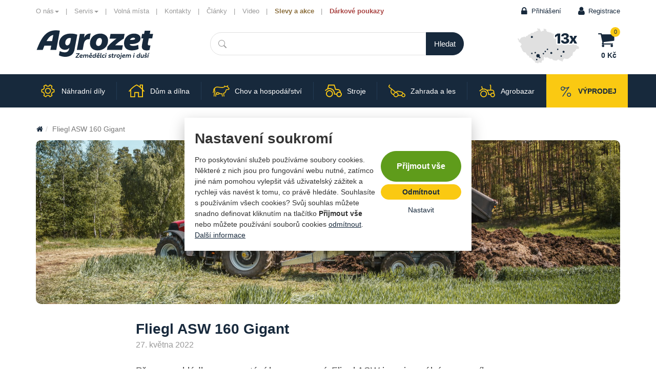

--- FILE ---
content_type: text/html; charset=utf-8
request_url: https://www.agrozet.cz/fliegl-asw-160-gigant.html
body_size: 16826
content:
<!DOCTYPE html>
<html lang="cs">
<head prefix="og: http://ogp.me/ns# fb: http://ogp.me/ns/fb#">
    <meta name="viewport" content="width=device-width, initial-scale=1, minimum-scale=1, maximum-scale=1" />    <link rel="icon" type="image/png" href="https://www.agrozet.cz/templates/agrozetshop/icon/favicon-96x96.png" sizes="96x96" />
    <link rel="icon" type="image/svg+xml" href="https://www.agrozet.cz/templates/agrozetshop/icon/favicon.svg" />
    <link rel="shortcut icon" href="https://www.agrozet.cz/templates/agrozetshop/icon/favicon.ico" />
    <link rel="apple-touch-icon" sizes="180x180" href="https://www.agrozet.cz/templates/agrozetshop/icon/apple-touch-icon.png" />
    <link rel="manifest" href="https://www.agrozet.cz/templates/agrozetshop/icon/site.webmanifest" />
    <title>Fliegl ASW 160 Gigant  |  AGROZET - náhradní díly, zemědělské stroje a technika</title>
    <link href="https://www.agrozet.cz/templates/agrozetshop/stylesheet-1764682530.css" type="text/css" rel="stylesheet" />    
<meta charset="UTF-8" />
<meta name="robots" content="index, follow, archive" />
<meta name="googlebot" content="index, follow, snippet, archive" />
<meta property="og:title" content="Fliegl ASW 160 Gigant" />
<meta property="og:type" content="website" />
<meta property="og:url" content="https://www.agrozet.cz/fliegl-asw-160-gigant.html" />
<meta property="og:image" content="https://www.agrozet.cz/files/agrozetshop/images/page/size4-165364511921-175-fliegl-asw-160-gigant.jpg" />
<meta property="og:site_name" content="AGROZET - náhradní díly, zemědělské stroje a technika" />
<meta property="og:description" content="Převoz, vykládka a rozmetání bez omezení. Fliegl ASW je univerzální pomocník v každé roční době. " />
<meta property="fb:app_id" content="188899561627198" />
<meta property="fb:admins" content="1045125098" />
<meta name="author" content="FT Sun, www.ftsun.cz, info@ftsun.cz" />
<meta name="keywords" content="John Deere, Zetor, Pöttinger, zemědělská technika, Agrozet" />
<meta name="description" content="Převoz, vykládka a rozmetání bez omezení. Fliegl ASW je univerzální pomocník v každé roční době. " /> 

<link rel="canonical" href="https://www.agrozet.cz/fliegl-asw-160-gigant.html" />
<script async src="https://www.googletagmanager.com/gtag/js?id=G-EHNDW913SX"></script><script>window.dataLayer = window.dataLayer || [];function gtag(){dataLayer.push(arguments)};gtag("consent", "default", {"ad_storage":"denied","ad_user_data":"denied","ad_personalization":"denied","analytics_storage":"denied"});gtag("js", new Date());gtag("config", "G-EHNDW913SX");</script>
<meta name="datetime" content="2022-05-27T11:42Z" /><script>!function(f,b,e,v,n,t,s){if(f.fbq)return;n=f.fbq=function(){n.callMethod?n.callMethod.apply(n,arguments):n.queue.push(arguments)};if(!f._fbq)f._fbq=n;n.push=n;n.loaded=!0;n.version="2.0";n.queue=[];t=b.createElement(e);t.async=!0;t.src=v;s=b.getElementsByTagName(e)[0];s.parentNode.insertBefore(t,s)}(window,document,"script","//connect.facebook.net/en_US/fbevents.js");fbq("consent", "revoke");fbq("init", "137233013605975");</script>    <script>
        var httpPath = "https://www.agrozet.cz/";
        var idLang = "1";
        var idTree = "715";
        var idInstance = "175";
        var langUrl = "cz";
    </script>

    <!-- Google Tag Manager -->
    <script>(function(w,d,s,l,i){w[l]=w[l]||[];w[l].push({'gtm.start':
    new Date().getTime(),event:'gtm.js'});var f=d.getElementsByTagName(s)[0],
    j=d.createElement(s),dl=l!='dataLayer'?'&l='+l:'';j.async=true;j.src=
    'https://www.googletagmanager.com/gtm.js?id='+i+dl;f.parentNode.insertBefore(j,f);
    })(window,document,'script','dataLayer','GTM-MR9KNS5');</script>
    <!-- End Google Tag Manager -->
    <script>
        var agz_koupit_label = 'Koupit';
    </script>
    <script async src="https://scripts.luigisbox.com/LBX-340247.js"></script>
</head><body>
    <!-- Google Tag Manager (noscript) -->
    <noscript><iframe src="https://www.googletagmanager.com/ns.html?id=GTM-MR9KNS5"
    height="0" width="0" style="display:none;visibility:hidden"></iframe></noscript>
    <!-- End Google Tag Manager (noscript) -->
    <!-- .cookiePolicy -->
<div class="cookiePolicy" role="banner">
    <div class="cookiePolicy__text">
        <p class="h1">Nastavení soukromí</p>
        <p>Pro poskytování služeb používáme soubory cookies. Některé z nich jsou pro fungování webu nutné, zatímco jiné nám pomohou vylepšit váš uživatelský zážitek a rychleji vás navést k tomu, co právě hledáte. Souhlasíte s používáním všech cookies? Svůj souhlas můžete snadno definovat kliknutím na tlačítko <strong>Přijmout vše</strong> nebo můžete používání souborů cookies <a href="#" class="cookiePolicy__reject">odmítnout</a>.<br><a href="https://www.agrozet.cz/cookies.html">Další informace</a></p>
    </div>
    <div class="cookiePolicy__btns">
        <a href="#" class="cookiePolicy__handler btn btn-success btn-lg px-5" title="Přijmout vše">
            Přijmout vše        </a>
        <a href="#" class="cookiePolicy__reject btn btn-default btn-sm" title="Odmítnout">
            Odmítnout        </a>
        <a href="https://www.agrozet.cz/nastaveni-soukromi.html" class="cookiePolicy__settings btn btn-sm btn-link" title="Nastavit">
            Nastavit        </a>
    </div>
</div>
<!-- /.cookiePolicy -->

<!-- .layoutHeader -->
<div class="layoutHeader">
    <div class="container">
        <div class="row">
            <div class="col-xs-12">

                <!-- .brandHeader -->
                <div class="brandHeader">
                    <a href="https://www.agrozet.cz/" title="Fliegl ASW 160 Gigant  |  AGROZET - náhradní díly, zemědělské stroje a technika">
                        <img src="https://www.agrozet.cz/templates/agrozetshop/images/layout/agrozet-logo-brandHeader-2025.svg" alt="Fliegl ASW 160 Gigant  |  AGROZET - náhradní díly, zemědělské stroje a technika" width="230" height="58" />
                                            </a>
                </div>
                <!-- /.brandHeader -->

                <!-- .menuHeader -->
                <div class="menuHeader">
                    <button type="button" class="btn btn-link btn-sm menuHeader__toggle hidden-md hidden-lg"><span class="icon icon-down-open marginRight5"></span>Menu</button><div class="menuHeader__list"><ul class="nav nav-pills"><li  class="first"><a href="https://www.agrozet.cz/o-nas.html" title="O nás" data-toggle="dropdown"  class="dropdown-toggle">O nás<span class="caret"></span></a><ul class="dropdown-menu"><li><a href="https://www.agrozet.cz/o-nas/o-spolecnosti.html" title="O společnosti">O společnosti</a></li><li><a href="https://www.agrozet.cz/o-nas/projekty-financovane-za-podpory-eu.html" title="Projekty financované za podpory EU">Projekty financované za podpory EU</a></li><li><a href="https://www.agrozet.cz/o-nas/upozorneni-na-fuzi.html" title="Upozornění na fúzi">Upozornění na fúzi</a></li><li><a href="https://www.agrozet.cz/o-nas/oznameni-o-premene-podoby-akcii.html" title="Oznámení o přeměně podoby akcií">Oznámení o přeměně podoby akcií</a></li></ul></li><li ><a href="https://www.agrozet.cz/servis-1.html" title="Servis" data-toggle="dropdown"  class="dropdown-toggle">Servis<span class="caret"></span></a><ul class="dropdown-menu"><li><a href="https://www.agrozet.cz/servis-1/mala-mechanizace.html" title="Malá mechanizace">Malá mechanizace</a></li><li><a href="https://www.agrozet.cz/servis-1/velka-mechanizace.html" title="Velká mechanizace">Velká mechanizace</a></li><li><a href="https://oleje.agrozet.cz" title="Oleje" target="_blank">Oleje</a></li></ul></li><li ><a href="https://www.agrozet.cz/volna-mista.html" title="Volná místa">Volná místa</a></li><li ><a href="https://www.agrozet.cz/kontakty.html" title="Kontakty">Kontakty</a></li><li ><a href="https://www.agrozet.cz/clanky-a-recenze.html" title="Články">Články</a></li><li ><a href="https://www.agrozet.cz/video.html" title="Video">Video</a></li><li ><a href="https://www.agrozet.cz/akce-slevy-nabidky/" title="Slevy a akce" class="fontWeightBold text-warning">Slevy a akce</a></li><li  class="last"><a href="https://www.agrozet.cz/darkove-poukazy.html" title="Dárkové poukazy" class="fontWeightBold text-danger">Dárkové poukazy</a></li></ul></div>                </div>
                <!-- /.menuHeader -->

                <!-- .menuUser -->
                <div class="menuUser">
                                        <ul class="nav nav-pills">
                        <li><a href="#formLogin" class="fancybox"><span class="icon icon-lock"></span>Přihlášení</a></li><li><a href="https://www.agrozet.cz/registrace.html" title="Registrace"><span class="icon icon-user"></span>Registrace</a></li>                    </ul>
                </div>
                <!-- /.menuUser -->

                <!-- .formSearchHeader -->
                <div class="formSearchHeader">
                    <form action="https://www.agrozet.cz/vyhledavani.html" method="get" enctype="multipart/form-data">                        <div class="input-group">
                            <input type="text" name="vyhledavani" class="form-control formSearchHeader__input " value="" />
                            <span class="input-group-btn positionRelative">
                                <input type="submit" class="btn btn-primary formSearchHeader__btn" value="Hledat" />
                                <div class="loader loader--sm"><div></div></div>
                            </span>
                        </div>
                    </form>                </div>
                <!-- /.formSearchHeader -->

                <!-- .cartSmallHeader -->
                <div class="cartSmall cartSmallHeader" id="cartSmallHeaderId"><span class="icon icon-basket cartSmall__icon cartSmallHeader__icon"></span><span class="badge cartSmall__badge cartSmallHeader__badge">0</span><span class="cartSmall__price cartSmallHeader__price">0&nbsp;Kč</span><a href="https://www.agrozet.cz/cart.html" title="Košík" class="cartSmall__link"></a></div>                <!-- /.cartSmallHeader -->

                                    <!-- .mapaHeader -->
                    <div class="mapaHeader">
                        <a href="https://www.agrozet.cz/kontakty.html">
                            <img alt="mapa" height="93" src="https://www.agrozet.cz/files/agrozetshop/uploads/files/mapy-hlavicka-a-pobocky/17643245658652-175-251125-mapa-header.svg" width="120" /></a>
                    </div>
                    <!-- /.mapaHeader -->
                
            </div>
        </div>
    </div>
</div>
<!-- /.layoutHeader -->

<!-- .layoutMenu -->
<div class="bg-primary layoutMenu">
    <div class="container">
        <div class="row">

            <!-- .cartSmallMenu -->
            <div class="cartSmall cartSmallMenu" id="cartSmallMenuId"><span class="icon icon-basket cartSmall__icon cartSmallMenu__icon"></span><span class="badge cartSmall__badge cartSmallMenu__badge">0</span><span class="cartSmall__price cartSmallMenu__price">0&nbsp;Kč</span><a href="https://www.agrozet.cz/cart.html" title="Košík" class="cartSmall__link"></a></div>            <!-- /.cartSmallMenu -->

            <!-- .toggleMenu -->
            <div class="toggleMenu">
                <a href="#" title="Kategorie"><span class="icon icon-menu"></span>Kategorie</a>
            </div>
            <!-- /.menuToggle -->

            <!-- .menuMain -->
            <div class="menuMain">
                <ul><li class="menuMain__item menuMain__item--nahradni-dily"><a href="https://www.agrozet.cz/e-shop/nahradni-dily-c2.html" title="Náhradní díly" data-toggle="dropdown" ><img src="https://www.agrozet.cz/templates/agrozetshop/images/layout/menu-2025/nahradni-dily.svg" alt="" height="25" width="33" /><span>Náhradní díly</span></a><div class="dropdown dropdown-menu"><div class="menuMain__close"><a href="#"><span class="icon icon-cancel"></span></a></div><h2><a href="https://www.agrozet.cz/e-shop/nahradni-dily-c2.html" title="Náhradní díly">Náhradní díly</a></h2><div class="row"><div class="col-xs-3"><h3><a href="https://www.agrozet.cz/e-shop/nahradni-dily/picniny-c198.html" title="Pícniny">Pícniny</a></h3><p><a href="https://www.agrozet.cz/e-shop/nahradni-dily/picniny/zaci-stroje-c201.html" title="Žací stroje">Žací stroje</a>, <a href="https://www.agrozet.cz/e-shop/nahradni-dily/picniny/obracece-a-shrnovace-c202.html" title="Obraceče a shrnovače">Obraceče a shrnovače</a>, <a href="https://www.agrozet.cz/e-shop/nahradni-dily/picniny/sberaci-vozy-c203.html" title="Sběrací vozy">Sběrací vozy</a>, <a href="https://www.agrozet.cz/e-shop/nahradni-dily/picniny-c198.html" title="Pícniny">...</a></p><h3><a href="https://www.agrozet.cz/e-shop/nahradni-dily/zpracovani-pudy-c214.html" title="Zpracování půdy">Zpracování půdy</a></h3><p><a href="https://www.agrozet.cz/e-shop/nahradni-dily/zpracovani-pudy/pluhy-c264.html" title="Pluhy">Pluhy</a>, <a href="https://www.agrozet.cz/e-shop/nahradni-dily/zpracovani-pudy/podmitace-c265.html" title="Podmítače">Podmítače</a>, <a href="https://www.agrozet.cz/e-shop/nahradni-dily/zpracovani-pudy/seci-stroje-c266.html" title="Secí stroje">Secí stroje</a>, <a href="https://www.agrozet.cz/e-shop/nahradni-dily/zpracovani-pudy-c214.html" title="Zpracování půdy">...</a></p><h3><a href="https://www.agrozet.cz/e-shop/nahradni-dily/skliznova-technika-c215.html" title="Sklizňová technika">Sklizňová technika</a></h3><p><a href="https://www.agrozet.cz/e-shop/nahradni-dily/skliznova-technika/sklizen-obilovin-c271.html" title="Sklizeň obilovin">Sklizeň obilovin</a>, <a href="https://www.agrozet.cz/e-shop/nahradni-dily/skliznova-technika/skliznove-adaptery-c272.html" title="Sklizňové adaptéry">Sklizňové adaptéry</a>, <a href="https://www.agrozet.cz/e-shop/nahradni-dily/skliznova-technika/sklizen-brambor-c273.html" title="Sklizeň brambor">Sklizeň brambor</a></p><h3><a href="https://www.agrozet.cz/e-shop/nahradni-dily/traktory-c216.html" title="Traktory">Traktory</a></h3><p><a href="https://www.agrozet.cz/e-shop/nahradni-dily/traktory/motor-c274.html" title="Motor">Motor</a>, <a href="https://www.agrozet.cz/e-shop/nahradni-dily/traktory/chlazeni-c275.html" title="Chlazení">Chlazení</a>, <a href="https://www.agrozet.cz/e-shop/nahradni-dily/traktory/palivova-soustava-c276.html" title="Palivová soustava">Palivová soustava</a>, <a href="https://www.agrozet.cz/e-shop/nahradni-dily/traktory-c216.html" title="Traktory">...</a></p></div><div class="col-xs-3"><h3><a href="https://www.agrozet.cz/e-shop/nahradni-dily/filtry-c217.html" title="Filtry">Filtry</a></h3><p><a href="https://www.agrozet.cz/e-shop/nahradni-dily/filtry/olejove-c291.html" title="Olejové">Olejové</a>, <a href="https://www.agrozet.cz/e-shop/nahradni-dily/filtry/palivove-c292.html" title="Palivové">Palivové</a>, <a href="https://www.agrozet.cz/e-shop/nahradni-dily/filtry/hydraulicke-c293.html" title="Hydraulické">Hydraulické</a>, <a href="https://www.agrozet.cz/e-shop/nahradni-dily/filtry-c217.html" title="Filtry">...</a></p><h3><a href="https://www.agrozet.cz/e-shop/nahradni-dily/kardany-c218.html" title="Kardany">Kardany</a></h3><p><a href="https://www.agrozet.cz/e-shop/nahradni-dily/kardany/kardany-standard-c300.html" title="Kardany standard">Kardany standard</a>, <a href="https://www.agrozet.cz/e-shop/nahradni-dily/kardany/kardany-homokineticke-c301.html" title="Kardany homokinetické">Kardany homokinetické</a>, <a href="https://www.agrozet.cz/e-shop/nahradni-dily/kardany/krize-c314.html" title="Kříže">Kříže</a>, <a href="https://www.agrozet.cz/e-shop/nahradni-dily/kardany-c218.html" title="Kardany">...</a></p><h3><a href="https://www.agrozet.cz/e-shop/nahradni-dily/hnojeni-a-ochrana-rostlin-c219.html" title="Hnojení a ochrana rostlin">Hnojení a ochrana rostlin</a></h3><p><a href="https://www.agrozet.cz/e-shop/nahradni-dily/hnojeni-a-ochrana-rostlin/postrikovace-rosice-c302.html" title="Postřikovače, rosiče">Postřikovače, rosiče</a>, <a href="https://www.agrozet.cz/e-shop/nahradni-dily/hnojeni-a-ochrana-rostlin/trysky-c303.html" title="Trysky">Trysky</a>, <a href="https://www.agrozet.cz/e-shop/nahradni-dily/hnojeni-a-ochrana-rostlin/rozmetadla-prumyslovych-hnojiv-c304.html" title="Rozmetadla průmyslových hnojiv">Rozmetadla průmyslových hnojiv</a>, <a href="https://www.agrozet.cz/e-shop/nahradni-dily/hnojeni-a-ochrana-rostlin-c219.html" title="Hnojení a ochrana rostlin">...</a></p><h3><a href="https://www.agrozet.cz/e-shop/nahradni-dily/manipulace-a-doprava-c220.html" title="Manipulace a doprava">Manipulace a doprava</a></h3><p><a href="https://www.agrozet.cz/e-shop/nahradni-dily/manipulace-a-doprava/manipulatory-c307.html" title="Manipulátory">Manipulátory</a>, <a href="https://www.agrozet.cz/e-shop/nahradni-dily/manipulace-a-doprava/nakladace-c308.html" title="Nakladače">Nakladače</a>, <a href="https://www.agrozet.cz/e-shop/nahradni-dily/manipulace-a-doprava/vleky-navesy-c309.html" title="Vleky, návěsy">Vleky, návěsy</a>, <a href="https://www.agrozet.cz/e-shop/nahradni-dily/manipulace-a-doprava-c220.html" title="Manipulace a doprava">...</a></p></div><div class="col-xs-3"><h3><a href="https://www.agrozet.cz/e-shop/nahradni-dily/hydraulika-c221.html" title="Hydraulika">Hydraulika</a></h3><p><a href="https://www.agrozet.cz/e-shop/nahradni-dily/hydraulika/sroubeni-spojky-c327.html" title="Šroubení, spojky">Šroubení, spojky</a>, <a href="https://www.agrozet.cz/e-shop/nahradni-dily/hydraulika/matice-prevlecne-zatky-c798.html" title="Matice převlečné, zátky">Matice převlečné, zátky</a>, <a href="https://www.agrozet.cz/e-shop/nahradni-dily/hydraulika/vlozka-zavitova-redukcni-c800.html" title="Vložka závitová redukční">Vložka závitová redukční</a>, <a href="https://www.agrozet.cz/e-shop/nahradni-dily/hydraulika-c221.html" title="Hydraulika">...</a></p><h3><a href="https://www.agrozet.cz/e-shop/nahradni-dily/elektro-c222.html" title="Elektro">Elektro</a></h3><p><a href="https://www.agrozet.cz/e-shop/nahradni-dily/elektro/osvetleni-vozidel-c351.html" title="Osvětlení vozidel">Osvětlení vozidel</a>, <a href="https://www.agrozet.cz/e-shop/nahradni-dily/elektro/majaky-c352.html" title="Majáky">Majáky</a>, <a href="https://www.agrozet.cz/e-shop/nahradni-dily/elektro/zarovky-c353.html" title="Žárovky">Žárovky</a>, <a href="https://www.agrozet.cz/e-shop/nahradni-dily/elektro-c222.html" title="Elektro">...</a></p><h3><a href="https://www.agrozet.cz/e-shop/nahradni-dily/normovane-dily-c223.html" title="Normované díly">Normované díly</a></h3><p><a href="https://www.agrozet.cz/e-shop/nahradni-dily/normovane-dily/loziska-c338.html" title="Ložiska">Ložiska</a>, <a href="https://www.agrozet.cz/e-shop/nahradni-dily/normovane-dily/gufera-c339.html" title="Gufera">Gufera</a>, <a href="https://www.agrozet.cz/e-shop/nahradni-dily/normovane-dily/klinove-remeny-c340.html" title="Klínové řemeny">Klínové řemeny</a>, <a href="https://www.agrozet.cz/e-shop/nahradni-dily/normovane-dily-c223.html" title="Normované díly">...</a></p><h3><a href="https://www.agrozet.cz/e-shop/nahradni-dily/autoprislusenstvi-c224.html" title="Autopříslušenství">Autopříslušenství</a></h3><p><a href="https://www.agrozet.cz/e-shop/nahradni-dily/autoprislusenstvi/zpetna-zrcatka-a-prislusenstvi-c362.html" title="Zpětná zrcátka a příslušenství">Zpětná zrcátka a příslušenství</a>, <a href="https://www.agrozet.cz/e-shop/nahradni-dily/autoprislusenstvi/povinna-vybava-vozidel-c363.html" title="Povinná výbava vozidel">Povinná výbava vozidel</a>, <a href="https://www.agrozet.cz/e-shop/nahradni-dily/autoprislusenstvi/oznaceni-vozidel-c364.html" title="Označení vozidel">Označení vozidel</a>, <a href="https://www.agrozet.cz/e-shop/nahradni-dily/autoprislusenstvi-c224.html" title="Autopříslušenství">...</a></p></div><div class="col-xs-3"><h3><a href="https://www.agrozet.cz/e-shop/nahradni-dily/naplne-c225.html" title="Náplně">Náplně</a></h3><p><a href="https://www.agrozet.cz/e-shop/nahradni-dily/naplne/oleje-c371.html" title="Oleje">Oleje</a>, <a href="https://www.agrozet.cz/e-shop/nahradni-dily/naplne/plasticka-maziva-c372.html" title="Plastická maziva">Plastická maziva</a>, <a href="https://www.agrozet.cz/e-shop/nahradni-dily/naplne/chladici-kapaliny-1-c373.html" title="Chladící kapaliny">Chladící kapaliny</a>, <a href="https://www.agrozet.cz/e-shop/nahradni-dily/naplne-c225.html" title="Náplně">...</a></p><h3><a href="https://www.agrozet.cz/e-shop/nahradni-dily/mala-mechanizace-c262.html" title="Malá mechanizace">Malá mechanizace</a></h3><p><a href="https://www.agrozet.cz/e-shop/nahradni-dily/mala-mechanizace/malotraktory-c461.html" title="Malotraktory">Malotraktory</a>, <a href="https://www.agrozet.cz/e-shop/nahradni-dily/mala-mechanizace/travni-traktory-c462.html" title="Travní traktory">Travní traktory</a>, <a href="https://www.agrozet.cz/e-shop/nahradni-dily/mala-mechanizace/sekacky-c463.html" title="Sekačky">Sekačky</a>, <a href="https://www.agrozet.cz/e-shop/nahradni-dily/mala-mechanizace-c262.html" title="Malá mechanizace">...</a></p><h3><a href="https://www.agrozet.cz/e-shop/nahradni-dily/pneumatiky-c1100.html" title="Pneumatiky">Pneumatiky</a></h3><p><a href="https://www.agrozet.cz/e-shop/nahradni-dily/pneumatiky/zemedelske-pneumatiky-c1101.html" title="Zemědělské pneumatiky">Zemědělské pneumatiky</a>, <a href="https://www.agrozet.cz/e-shop/nahradni-dily/pneumatiky/duse-c1102.html" title="Duše">Duše</a></p></div></div></div></li><li class="menuMain__item menuMain__item--dum"><a href="https://www.agrozet.cz/e-shop/dum-a-dilna-c1.html" title="Dům a dílna" data-toggle="dropdown" ><img src="https://www.agrozet.cz/templates/agrozetshop/images/layout/menu-2025/dum.svg" alt="" height="25" width="33" /><span>Dům a&nbsp;dílna</span></a><div class="dropdown dropdown-menu"><div class="menuMain__close"><a href="#"><span class="icon icon-cancel"></span></a></div><h2><a href="https://www.agrozet.cz/e-shop/dum-a-dilna-c1.html" title="Dům a dílna">Dům a dílna</a></h2><div class="row"><div class="col-xs-3"><h3><a href="https://www.agrozet.cz/e-shop/dum-a-dilna/elektricke-naradi-c7.html" title="Elektrické nářadí">Elektrické nářadí</a></h3><p><a href="https://www.agrozet.cz/e-shop/dum-a-dilna/elektricke-naradi/vrtani-sroubovani-sekani-c11.html" title="Vrtání, šroubování, sekání">Vrtání, šroubování, sekání</a>, <a href="https://www.agrozet.cz/e-shop/dum-a-dilna/elektricke-naradi/brouseni-hoblovani-c12.html" title="Broušení, hoblování">Broušení, hoblování</a>, <a href="https://www.agrozet.cz/e-shop/dum-a-dilna/elektricke-naradi/pily-rezani-c13.html" title="Pily, řezání">Pily, řezání</a>, <a href="https://www.agrozet.cz/e-shop/dum-a-dilna/elektricke-naradi-c7.html" title="Elektrické nářadí">...</a></p><h3><a href="https://www.agrozet.cz/e-shop/dum-a-dilna/naradi-rucni-c8.html" title="Nářadí ruční">Nářadí ruční</a></h3><p><a href="https://www.agrozet.cz/e-shop/dum-a-dilna/naradi-rucni/dlata-c15.html" title="Dláta">Dláta</a>, <a href="https://www.agrozet.cz/e-shop/dum-a-dilna/naradi-rucni/sekace-c16.html" title="Sekáče">Sekáče</a>, <a href="https://www.agrozet.cz/e-shop/dum-a-dilna/naradi-rucni/dulciky-prubojniky-c17.html" title="Důlčíky, průbojníky">Důlčíky, průbojníky</a>, <a href="https://www.agrozet.cz/e-shop/dum-a-dilna/naradi-rucni-c8.html" title="Nářadí ruční">...</a></p><h3><a href="https://www.agrozet.cz/e-shop/dum-a-dilna/meridla-c961.html" title="Měřidla">Měřidla</a></h3><p><a href="https://www.agrozet.cz/e-shop/dum-a-dilna/meridla/akutestery-c962.html" title="Akutestery">Akutestery</a>, <a href="https://www.agrozet.cz/e-shop/dum-a-dilna/meridla/detektory-podpovrchove-c963.html" title="Detektory podpovrchové">Detektory podpovrchové</a>, <a href="https://www.agrozet.cz/e-shop/dum-a-dilna/meridla/dalkomery-laserove-c965.html" title="Dálkoměry laserové">Dálkoměry laserové</a>, <a href="https://www.agrozet.cz/e-shop/dum-a-dilna/meridla-c961.html" title="Měřidla">...</a></p><h3><a href="https://www.agrozet.cz/e-shop/dum-a-dilna/nastroje-c815.html" title="Nástroje">Nástroje</a></h3><p><a href="https://www.agrozet.cz/e-shop/dum-a-dilna/nastroje/brouseni-a-rezani-c818.html" title="Broušení a řezání">Broušení a řezání</a>, <a href="https://www.agrozet.cz/e-shop/dum-a-dilna/nastroje/vrtaky-sekace-c819.html" title="Vrtáky, sekáče">Vrtáky, sekáče</a>, <a href="https://www.agrozet.cz/e-shop/dum-a-dilna/nastroje/dratene-kartace-c831.html" title="Drátěné kartáče">Drátěné kartáče</a>, <a href="https://www.agrozet.cz/e-shop/dum-a-dilna/nastroje-c815.html" title="Nástroje">...</a></p></div><div class="col-xs-3"><h3><a href="https://www.agrozet.cz/e-shop/dum-a-dilna/zednicke-a-stavebni-potreby-c263.html" title="Zednické a stavební potřeby">Zednické a stavební potřeby</a></h3><p><a href="https://www.agrozet.cz/e-shop/dum-a-dilna/zednicke-a-stavebni-potreby/zednicke-naradi-c525.html" title="Zednické nářadí">Zednické nářadí</a>, <a href="https://www.agrozet.cz/e-shop/dum-a-dilna/zednicke-a-stavebni-potreby/stavebni-kovani-c526.html" title="Stavební kování">Stavební kování</a>, <a href="https://www.agrozet.cz/e-shop/dum-a-dilna/zednicke-a-stavebni-potreby/kotevni-patky-c528.html" title="Kotevní patky">Kotevní patky</a>, <a href="https://www.agrozet.cz/e-shop/dum-a-dilna/zednicke-a-stavebni-potreby-c263.html" title="Zednické a stavební potřeby">...</a></p><h3><a href="https://www.agrozet.cz/e-shop/dum-a-dilna/dilenske-vybaveni-a-chemie-c867.html" title="Dílenské vybavení a chemie">Dílenské vybavení a chemie</a></h3><p><a href="https://www.agrozet.cz/e-shop/dum-a-dilna/dilenske-vybaveni-a-chemie/vysavace-prumyslove-c868.html" title="Vysavače průmyslové">Vysavače průmyslové</a>, <a href="https://www.agrozet.cz/e-shop/dum-a-dilna/dilenske-vybaveni-a-chemie/nabijecky-a-pomocne-startovaci-zdroje-c1025.html" title="Nabíječky a pomocné startovací zdroje">Nabíječky a pomocné startovací zdroje</a>, <a href="https://www.agrozet.cz/e-shop/dum-a-dilna/dilenske-vybaveni-a-chemie/svarovaci-technika-c869.html" title="Svařovací technika">Svařovací technika</a>, <a href="https://www.agrozet.cz/e-shop/dum-a-dilna/dilenske-vybaveni-a-chemie-c867.html" title="Dílenské vybavení a chemie">...</a></p><h3><a href="https://www.agrozet.cz/e-shop/dum-a-dilna/ochranne-pomucky-c927.html" title="Ochranné pomůcky">Ochranné pomůcky</a></h3><p><a href="https://www.agrozet.cz/e-shop/dum-a-dilna/ochranne-pomucky/hrejive-polstarky-c1253.html" title="Hřejivé polštářky">Hřejivé polštářky</a>, <a href="https://www.agrozet.cz/e-shop/dum-a-dilna/ochranne-pomucky/ochranne-bryle-c928.html" title="Ochranné brýle">Ochranné brýle</a>, <a href="https://www.agrozet.cz/e-shop/dum-a-dilna/ochranne-pomucky/ochranne-stity-c929.html" title="Ochranné štíty">Ochranné štíty</a>, <a href="https://www.agrozet.cz/e-shop/dum-a-dilna/ochranne-pomucky-c927.html" title="Ochranné pomůcky">...</a></p><h3><a href="https://www.agrozet.cz/e-shop/dum-a-dilna/uklid-a-drogerie-c1159.html" title="Úklid a drogerie">Úklid a drogerie</a></h3><p><a href="https://www.agrozet.cz/e-shop/dum-a-dilna/uklid-a-drogerie/hg-cistici-prostredky-c1160.html" title="HG čistící prostředky">HG čistící prostředky</a>, <a href="https://www.agrozet.cz/e-shop/dum-a-dilna/uklid-a-drogerie/uklidove-pomucky-c1163.html" title="Úklidové pomůcky">Úklidové pomůcky</a>, <a href="https://www.agrozet.cz/e-shop/dum-a-dilna/uklid-a-drogerie/cistici-prostredky-c1164.html" title="Čistící prostředky">Čistící prostředky</a>, <a href="https://www.agrozet.cz/e-shop/dum-a-dilna/uklid-a-drogerie-c1159.html" title="Úklid a drogerie">...</a></p></div><div class="col-xs-3"><h3><a href="https://www.agrozet.cz/e-shop/dum-a-dilna/dum-c987.html" title="Dům">Dům</a></h3><p><a href="https://www.agrozet.cz/e-shop/dum-a-dilna/dum/elektro-1-c1008.html" title="Elektro">Elektro</a>, <a href="https://www.agrozet.cz/e-shop/dum-a-dilna/dum/domacnost-c1009.html" title="Domácnost">Domácnost</a></p><h3><a href="https://www.agrozet.cz/e-shop/dum-a-dilna/topeni-c1154.html" title="Topení">Topení</a></h3><p><a href="https://www.agrozet.cz/e-shop/dum-a-dilna/topeni/kotle-c1155.html" title="Kotle">Kotle</a>, <a href="https://www.agrozet.cz/e-shop/dum-a-dilna/topeni/kartace-na-kotle-a-kominy-c1156.html" title="Kartáče na kotle a komíny">Kartáče na kotle a komíny</a>, <a href="https://www.agrozet.cz/e-shop/dum-a-dilna/topeni/naftova-topidla-c1157.html" title="Naftová topidla">Naftová topidla</a>, <a href="https://www.agrozet.cz/e-shop/dum-a-dilna/topeni-c1154.html" title="Topení">...</a></p><h3><a href="https://www.agrozet.cz/e-shop/dum-a-dilna/znackove-obleceni-a-hracky-c980.html" title="Značkové oblečení a hračky">Značkové oblečení a hračky</a></h3><p><a href="https://www.agrozet.cz/e-shop/dum-a-dilna/znackove-obleceni-a-hracky/hracky-c985.html" title="Hračky">Hračky</a>, <a href="https://www.agrozet.cz/e-shop/dum-a-dilna/znackove-obleceni-a-hracky/znackove-obleceni-c981.html" title="Značkové oblečení">Značkové oblečení</a>, <a href="https://www.agrozet.cz/e-shop/dum-a-dilna/znackove-obleceni-a-hracky/znackove-doplnky-c986.html" title="Značkové doplňky">Značkové doplňky</a></p><h3><a href="https://www.agrozet.cz/e-shop/dum-a-dilna/autoprivesy-c1171.html" title="Autopřívěsy">Autopřívěsy</a></h3><p><a href="https://www.agrozet.cz/e-shop/dum-a-dilna/autoprivesy/dily-pro-autoprivesy-c1173.html" title="Díly pro autopřívěsy">Díly pro autopřívěsy</a>, <a href="https://www.agrozet.cz/e-shop/dum-a-dilna/autoprivesy/osvetleni-pro-autoprivesy-c1174.html" title="Osvětlení pro autopřívěsy">Osvětlení pro autopřívěsy</a></p></div><div class="col-xs-3"><h3><a href="https://www.agrozet.cz/e-shop/dum-a-dilna/elektricke-voziky-c1198.html" title="Elektrické vozíky">Elektrické vozíky</a></h3></div></div></div></li><li class="menuMain__item menuMain__item--chov"><a href="https://www.agrozet.cz/e-shop/chov-a-hospodarstvi-c6.html" title="Chov a hospodářství" data-toggle="dropdown" ><img src="https://www.agrozet.cz/templates/agrozetshop/images/layout/menu-2025/chov.svg" alt="" height="25" width="33" /><span>Chov a&nbsp;hospodářství</span></a><div class="dropdown dropdown-menu"><div class="menuMain__close"><a href="#"><span class="icon icon-cancel"></span></a></div><h2><a href="https://www.agrozet.cz/e-shop/chov-a-hospodarstvi-c6.html" title="Chov a hospodářství">Chov a hospodářství</a></h2><div class="row"><div class="col-xs-3"><h3><a href="https://www.agrozet.cz/e-shop/chov-a-hospodarstvi/elektricke-ohradniky-c226.html" title="Elektrické ohradníky">Elektrické ohradníky</a></h3><p><a href="https://www.agrozet.cz/e-shop/chov-a-hospodarstvi/elektricke-ohradniky/zdroje-c375.html" title="Zdroje">Zdroje</a>, <a href="https://www.agrozet.cz/e-shop/chov-a-hospodarstvi/elektricke-ohradniky/sloupy-sloupky-tyce-c376.html" title="Sloupy, sloupky, tyče">Sloupy, sloupky, tyče</a>, <a href="https://www.agrozet.cz/e-shop/chov-a-hospodarstvi/elektricke-ohradniky/izolatory-c377.html" title="Izolátory">Izolátory</a>, <a href="https://www.agrozet.cz/e-shop/chov-a-hospodarstvi/elektricke-ohradniky-c226.html" title="Elektrické ohradníky">...</a></p><h3><a href="https://www.agrozet.cz/e-shop/chov-a-hospodarstvi/mlekarstvi-c227.html" title="Mlékařství">Mlékařství</a></h3><p><a href="https://www.agrozet.cz/e-shop/chov-a-hospodarstvi/mlekarstvi/hygiena-pri-dojeni-c384.html" title="Hygiena při dojení">Hygiena při dojení</a>, <a href="https://www.agrozet.cz/e-shop/chov-a-hospodarstvi/mlekarstvi/testovani-mleka-c385.html" title="Testování mléka">Testování mléka</a>, <a href="https://www.agrozet.cz/e-shop/chov-a-hospodarstvi/mlekarstvi/lecive-preparaty-c386.html" title="Léčivé preparáty">Léčivé preparáty</a>, <a href="https://www.agrozet.cz/e-shop/chov-a-hospodarstvi/mlekarstvi-c227.html" title="Mlékařství">...</a></p><h3><a href="https://www.agrozet.cz/e-shop/chov-a-hospodarstvi/hospodarske-potreby-c9.html" title="Hospodářské potřeby">Hospodářské potřeby</a></h3><p><a href="https://www.agrozet.cz/e-shop/chov-a-hospodarstvi/hospodarske-potreby/zahradni-a-stavebni-kolecka-c471.html" title="Zahradní a stavební kolečka">Zahradní a stavební kolečka</a>, <a href="https://www.agrozet.cz/e-shop/chov-a-hospodarstvi/hospodarske-potreby/rudliky-c472.html" title="Rudlíky">Rudlíky</a>, <a href="https://www.agrozet.cz/e-shop/chov-a-hospodarstvi/hospodarske-potreby/manipulacni-voziky-c473.html" title="Manipulační vozíky">Manipulační vozíky</a>, <a href="https://www.agrozet.cz/e-shop/chov-a-hospodarstvi/hospodarske-potreby-c9.html" title="Hospodářské potřeby">...</a></p></div><div class="col-xs-3"><h3><a href="https://www.agrozet.cz/e-shop/chov-a-hospodarstvi/chov-skotu-c228.html" title="Chov skotu">Chov skotu</a></h3><p><a href="https://www.agrozet.cz/e-shop/chov-a-hospodarstvi/chov-skotu/napajeni-skotu-c387.html" title="Napájení skotu">Napájení skotu</a>, <a href="https://www.agrozet.cz/e-shop/chov-a-hospodarstvi/chov-skotu/oznacovani-skotu-c388.html" title="Označování skotu">Označování skotu</a>, <a href="https://www.agrozet.cz/e-shop/chov-a-hospodarstvi/chov-skotu/odrohovani-c389.html" title="Odrohování">Odrohování</a>, <a href="https://www.agrozet.cz/e-shop/chov-a-hospodarstvi/chov-skotu-c228.html" title="Chov skotu">...</a></p><h3><a href="https://www.agrozet.cz/e-shop/chov-a-hospodarstvi/chov-prasat-c229.html" title="Chov prasat">Chov prasat</a></h3><p><a href="https://www.agrozet.cz/e-shop/chov-a-hospodarstvi/chov-prasat/napajeni-prasat-c396.html" title="Napájení prasat">Napájení prasat</a>, <a href="https://www.agrozet.cz/e-shop/chov-a-hospodarstvi/chov-prasat/kastrace-selat-c398.html" title="Kastrace selat">Kastrace selat</a>, <a href="https://www.agrozet.cz/e-shop/chov-a-hospodarstvi/chov-prasat/infralampy-c399.html" title="Infralampy">Infralampy</a></p><h3><a href="https://www.agrozet.cz/e-shop/chov-a-hospodarstvi/chov-koni-c230.html" title="Chov koní">Chov koní</a></h3><p><a href="https://www.agrozet.cz/e-shop/chov-a-hospodarstvi/chov-koni/napajeni-koni-c402.html" title="Napájení koní">Napájení koní</a>, <a href="https://www.agrozet.cz/e-shop/chov-a-hospodarstvi/chov-koni/potreby-pro-kone-c403.html" title="Potřeby pro koně">Potřeby pro koně</a>, <a href="https://www.agrozet.cz/e-shop/chov-a-hospodarstvi/chov-koni/jezdecke-potreby-c404.html" title="Jezdecké potřeby">Jezdecké potřeby</a></p></div><div class="col-xs-3"><h3><a href="https://www.agrozet.cz/e-shop/chov-a-hospodarstvi/chov-ovci-a-koz-c231.html" title="Chov ovcí a koz">Chov ovcí a koz</a></h3><p><a href="https://www.agrozet.cz/e-shop/chov-a-hospodarstvi/chov-ovci-a-koz/napajeni-ovci-a-koz-c405.html" title="Napájení ovcí a koz">Napájení ovcí a koz</a>, <a href="https://www.agrozet.cz/e-shop/chov-a-hospodarstvi/chov-ovci-a-koz/osetrovani-c406.html" title="Ošetřování">Ošetřování</a></p><h3><a href="https://www.agrozet.cz/e-shop/chov-a-hospodarstvi/drobna-hospodarska-zvirata-c232.html" title="Drobná hospodářská zvířata">Drobná hospodářská zvířata</a></h3><p><a href="https://www.agrozet.cz/e-shop/chov-a-hospodarstvi/drobna-hospodarska-zvirata/potreby-pro-kraliky-c408.html" title="Potřeby pro králíky">Potřeby pro králíky</a>, <a href="https://www.agrozet.cz/e-shop/chov-a-hospodarstvi/drobna-hospodarska-zvirata/potreby-pro-drubez-c409.html" title="Potřeby pro drůbež">Potřeby pro drůbež</a></p><h3><a href="https://www.agrozet.cz/e-shop/chov-a-hospodarstvi/domaci-mazlicci-c233.html" title="Domácí mazlíčci">Domácí mazlíčci</a></h3><p><a href="https://www.agrozet.cz/e-shop/chov-a-hospodarstvi/domaci-mazlicci/obojky-c1247.html" title="Obojky">Obojky</a></p></div><div class="col-xs-3"><h3><a href="https://www.agrozet.cz/e-shop/chov-a-hospodarstvi/krmiva-c234.html" title="Krmiva">Krmiva</a></h3><p><a href="https://www.agrozet.cz/e-shop/chov-a-hospodarstvi/krmiva/soli-a-mineralni-lizy-c1240.html" title="Soli a mineralní lizy">Soli a mineralní lizy</a></p><h3><a href="https://www.agrozet.cz/e-shop/chov-a-hospodarstvi/hubeni-skudcu-c235.html" title="Hubení škůdců">Hubení škůdců</a></h3><p><a href="https://www.agrozet.cz/e-shop/chov-a-hospodarstvi/hubeni-skudcu/hubeni-plzu-c520.html" title="Hubení plžů">Hubení plžů</a>, <a href="https://www.agrozet.cz/e-shop/chov-a-hospodarstvi/hubeni-skudcu/repelenty-c521.html" title="Repelenty">Repelenty</a>, <a href="https://www.agrozet.cz/e-shop/chov-a-hospodarstvi/hubeni-skudcu/pasti-a-odpuzovace-na-hlodavce-c522.html" title="Pasti a odpuzovače na hlodavce">Pasti a odpuzovače na hlodavce</a>, <a href="https://www.agrozet.cz/e-shop/chov-a-hospodarstvi/hubeni-skudcu-c235.html" title="Hubení škůdců">...</a></p><h3><a href="https://www.agrozet.cz/e-shop/chov-a-hospodarstvi/prislusenstvi-c236.html" title="Příslušenství">Příslušenství</a></h3><p><a href="https://www.agrozet.cz/e-shop/chov-a-hospodarstvi/prislusenstvi/vahy-chovatelske-c410.html" title="Váhy chovatelské">Váhy chovatelské</a></p></div></div></div></li><li class="menuMain__item menuMain__item--stroje"><a href="https://www.agrozet.cz/e-shop/stroje-c3.html" title="Stroje" data-toggle="dropdown" ><img src="https://www.agrozet.cz/templates/agrozetshop/images/layout/menu-2025/stroje.svg" alt="" height="25" width="33" /><span>Stroje</span></a><div class="dropdown dropdown-menu"><div class="menuMain__close"><a href="#"><span class="icon icon-cancel"></span></a></div><h2><a href="https://www.agrozet.cz/e-shop/stroje-c3.html" title="Stroje">Stroje</a></h2><div class="row"><div class="col-xs-3"><h3><a href="https://www.agrozet.cz/e-shop/stroje/picniny-1-c237.html" title="Pícniny">Pícniny</a></h3><p><a href="https://www.agrozet.cz/e-shop/stroje/picniny-1/zaci-stroje-1-c411.html" title="Žací stroje">Žací stroje</a>, <a href="https://www.agrozet.cz/e-shop/stroje/picniny-1/obracece-c412.html" title="Obraceče">Obraceče</a>, <a href="https://www.agrozet.cz/e-shop/stroje/picniny-1/shrnovaci-technika-c413.html" title="Shrnovací technika">Shrnovací technika</a>, <a href="https://www.agrozet.cz/e-shop/stroje/picniny-1-c237.html" title="Pícniny">...</a></p><h3><a href="https://www.agrozet.cz/e-shop/stroje/krmne-vozy-1-c238.html" title="Krmné vozy">Krmné vozy</a></h3><p><a href="https://www.agrozet.cz/e-shop/stroje/krmne-vozy-1/tazene-c420.html" title="Tažené">Tažené</a>, <a href="https://www.agrozet.cz/e-shop/stroje/krmne-vozy-1/samochodne-c421.html" title="Samochodné">Samochodné</a></p><h3><a href="https://www.agrozet.cz/e-shop/stroje/zpracovani-pudy-1-c239.html" title="Zpracování půdy">Zpracování půdy</a></h3><p><a href="https://www.agrozet.cz/e-shop/stroje/zpracovani-pudy-1/pluhy-1-c422.html" title="Pluhy">Pluhy</a>, <a href="https://www.agrozet.cz/e-shop/stroje/zpracovani-pudy-1/podmitace-1-c423.html" title="Podmítače">Podmítače</a>, <a href="https://www.agrozet.cz/e-shop/stroje/zpracovani-pudy-1/seci-stroje-1-c424.html" title="Secí stroje">Secí stroje</a>, <a href="https://www.agrozet.cz/e-shop/stroje/zpracovani-pudy-1-c239.html" title="Zpracování půdy">...</a></p><h3><a href="https://www.agrozet.cz/e-shop/stroje/skliznova-technika-1-c240.html" title="Sklizňová technika">Sklizňová technika</a></h3><p><a href="https://www.agrozet.cz/e-shop/stroje/skliznova-technika-1/sklizeci-mlaticky-c429.html" title="Sklízecí mlátičky">Sklízecí mlátičky</a>, <a href="https://www.agrozet.cz/e-shop/stroje/skliznova-technika-1/sklizeci-rezacky-c430.html" title="Sklízecí řezačky">Sklízecí řezačky</a></p></div><div class="col-xs-3"><h3><a href="https://www.agrozet.cz/e-shop/stroje/traktory-1-c241.html" title="Traktory">Traktory</a></h3><p><a href="https://www.agrozet.cz/e-shop/stroje/traktory-1/traktory-john-deere-c432.html" title="Traktory John Deere">Traktory John Deere</a>, <a href="https://www.agrozet.cz/e-shop/stroje/traktory-1/traktory-zetor-c433.html" title="Traktory Zetor">Traktory Zetor</a>, <a href="https://www.agrozet.cz/e-shop/stroje/traktory-1/traktory-kubota-c1326.html" title="Traktory Kubota">Traktory Kubota</a></p><h3><a href="https://www.agrozet.cz/e-shop/stroje/ochrana-a-vyziva-rostlin-c242.html" title="Ochrana a výživa rostlin">Ochrana a výživa rostlin</a></h3><p><a href="https://www.agrozet.cz/e-shop/stroje/ochrana-a-vyziva-rostlin/postrikovace-c436.html" title="Postřikovače">Postřikovače</a>, <a href="https://www.agrozet.cz/e-shop/stroje/ochrana-a-vyziva-rostlin/rozmetadla-prumyslovych-hnojiv-1-c438.html" title="Rozmetadla průmyslových hnojiv">Rozmetadla průmyslových hnojiv</a></p><h3><a href="https://www.agrozet.cz/e-shop/stroje/dopravni-technika-c243.html" title="Dopravní technika">Dopravní technika</a></h3><p><a href="https://www.agrozet.cz/e-shop/stroje/dopravni-technika/navesy-c439.html" title="Návěsy">Návěsy</a>, <a href="https://www.agrozet.cz/e-shop/stroje/dopravni-technika/privesy-c440.html" title="Přívěsy">Přívěsy</a>, <a href="https://www.agrozet.cz/e-shop/stroje/dopravni-technika/prepravniky-1-c441.html" title="Přepravníky">Přepravníky</a>, <a href="https://www.agrozet.cz/e-shop/stroje/dopravni-technika-c243.html" title="Dopravní technika">...</a></p><h3><a href="https://www.agrozet.cz/e-shop/stroje/manipulatory-1-c244.html" title="Manipulátory">Manipulátory</a></h3><p><a href="https://www.agrozet.cz/e-shop/stroje/manipulatory-1/zemedelstvi-c444.html" title="Zemědělství">Zemědělství</a>, <a href="https://www.agrozet.cz/e-shop/stroje/manipulatory-1/stavebnictvi-c445.html" title="Stavebnictví">Stavebnictví</a>, <a href="https://www.agrozet.cz/e-shop/stroje/manipulatory-1/naradi-k-manipulatorum-c1037.html" title="Nářadí k manipulátorům">Nářadí k manipulátorům</a></p></div><div class="col-xs-3"><h3><a href="https://www.agrozet.cz/e-shop/stroje/systemy-precizniho-zemedelstvi-c245.html" title="Systémy precizního zemědělství">Systémy precizního zemědělství</a></h3><p><a href="https://www.agrozet.cz/e-shop/stroje/systemy-precizniho-zemedelstvi/navigacni-systemy-c447.html" title="Navigační systémy">Navigační systémy</a></p><h3><a href="https://www.agrozet.cz/e-shop/stroje/malotraktory-1-c1029.html" title="Malotraktory">Malotraktory</a></h3><p><a href="https://www.agrozet.cz/e-shop/stroje/malotraktory-1/do-30-hp-c1040.html" title="Do 30 HP">Do 30 HP</a>, <a href="https://www.agrozet.cz/e-shop/stroje/malotraktory-1/30-50-hp-c1041.html" title="30 - 50 HP">30 - 50 HP</a>, <a href="https://www.agrozet.cz/e-shop/stroje/malotraktory-1/nad-50-hp-c1042.html" title="Nad 50 HP">Nad 50 HP</a>, <a href="https://www.agrozet.cz/e-shop/stroje/malotraktory-1-c1029.html" title="Malotraktory">...</a></p><h3><a href="https://www.agrozet.cz/e-shop/stroje/udrzba-zelene-c1030.html" title="Údržba zeleně">Údržba zeleně</a></h3><p><a href="https://www.agrozet.cz/e-shop/stroje/udrzba-zelene/seceni-travy-c1044.html" title="Sečení trávy">Sečení trávy</a></p><h3><a href="https://www.agrozet.cz/e-shop/stroje/udrzba-zpevnenych-ploch-c1031.html" title="Údržba zpevněných ploch">Údržba zpevněných ploch</a></h3><p><a href="https://www.agrozet.cz/e-shop/stroje/udrzba-zpevnenych-ploch/zametaci-kartace-c1049.html" title="Zametací kartáče">Zametací kartáče</a>, <a href="https://www.agrozet.cz/e-shop/stroje/udrzba-zpevnenych-ploch/shrnovaci-radlice-c1050.html" title="Shrnovací radlice">Shrnovací radlice</a>, <a href="https://www.agrozet.cz/e-shop/stroje/udrzba-zpevnenych-ploch/sypace-c1051.html" title="Sypače">Sypače</a></p></div><div class="col-xs-3"><h3><a href="https://www.agrozet.cz/e-shop/stroje/lesni-technika-c1032.html" title="Lesní technika">Lesní technika</a></h3><p><a href="https://www.agrozet.cz/e-shop/stroje/lesni-technika/lesni-nastavby-c1054.html" title="Lesní nástavby">Lesní nástavby</a>, <a href="https://www.agrozet.cz/e-shop/stroje/lesni-technika/stepkovace-drtice-c1055.html" title="Štěpkovače / drtiče">Štěpkovače / drtiče</a>, <a href="https://www.agrozet.cz/e-shop/stroje/lesni-technika/stipace-c1057.html" title="Štípače">Štípače</a>, <a href="https://www.agrozet.cz/e-shop/stroje/lesni-technika-c1032.html" title="Lesní technika">...</a></p><h3><a href="https://www.agrozet.cz/e-shop/stroje/uzitkova-vozidla-gator-c1033.html" title="Užitková vozidla GATOR">Užitková vozidla GATOR</a></h3></div></div></div></li><li class="menuMain__item menuMain__item--zahrada"><a href="https://www.agrozet.cz/e-shop/zahrada-a-les-c4.html" title="Zahrada a les" data-toggle="dropdown" ><img src="https://www.agrozet.cz/templates/agrozetshop/images/layout/menu-2025/zahrada.svg" alt="" height="25" width="33" /><span>Zahrada a&nbsp;les</span></a><div class="dropdown dropdown-menu"><div class="menuMain__close"><a href="#"><span class="icon icon-cancel"></span></a></div><h2><a href="https://www.agrozet.cz/e-shop/zahrada-a-les-c4.html" title="Zahrada a les">Zahrada a les</a></h2><div class="row"><div class="col-xs-3"><h3><a href="https://www.agrozet.cz/e-shop/zahrada-a-les/travni-traktory-a-ridery-c246.html" title="Travní traktory a ridery">Travní traktory a ridery</a></h3><p><a href="https://www.agrozet.cz/e-shop/zahrada-a-les/travni-traktory-a-ridery/travni-traktory-1-c1111.html" title="Travní traktory">Travní traktory</a>, <a href="https://www.agrozet.cz/e-shop/zahrada-a-les/travni-traktory-a-ridery/prislusenstvi-pro-traktory-a-ridery-c1113.html" title="Příslušenství pro traktory a ridery">Příslušenství pro traktory a ridery</a></p><h3><a href="https://www.agrozet.cz/e-shop/zahrada-a-les/sekacky-na-travu-c247.html" title="Sekačky na trávu">Sekačky na trávu</a></h3><p><a href="https://www.agrozet.cz/e-shop/zahrada-a-les/sekacky-na-travu/elektricke-sekacky-c453.html" title="Elektrické sekačky">Elektrické sekačky</a>, <a href="https://www.agrozet.cz/e-shop/zahrada-a-les/sekacky-na-travu/benzinove-sekacky-c804.html" title="Benzínové sekačky">Benzínové sekačky</a>, <a href="https://www.agrozet.cz/e-shop/zahrada-a-les/sekacky-na-travu/mulcovace-2-c454.html" title="Mulčovače">Mulčovače</a>, <a href="https://www.agrozet.cz/e-shop/zahrada-a-les/sekacky-na-travu-c247.html" title="Sekačky na trávu">...</a></p><h3><a href="https://www.agrozet.cz/e-shop/zahrada-a-les/multifunkcni-nosice-1-c803.html" title="Multifunkční nosiče">Multifunkční nosiče</a></h3><h3><a href="https://www.agrozet.cz/e-shop/zahrada-a-les/krovinorezy-a-vyzinace-c248.html" title="Křovinořezy a vyžínače">Křovinořezy a vyžínače</a></h3><p><a href="https://www.agrozet.cz/e-shop/zahrada-a-les/krovinorezy-a-vyzinace/krovinorezy-c806.html" title="Křovinořezy">Křovinořezy</a>, <a href="https://www.agrozet.cz/e-shop/zahrada-a-les/krovinorezy-a-vyzinace/vyzinace-c807.html" title="Vyžínače">Vyžínače</a>, <a href="https://www.agrozet.cz/e-shop/zahrada-a-les/krovinorezy-a-vyzinace/aku-krovinorezy-a-vyzinace-c1320.html" title="AKU křovinořezy a vyžínače">AKU křovinořezy a vyžínače</a>, <a href="https://www.agrozet.cz/e-shop/zahrada-a-les/krovinorezy-a-vyzinace-c248.html" title="Křovinořezy a vyžínače">...</a></p><h3><a href="https://www.agrozet.cz/e-shop/zahrada-a-les/nuzky-na-zivy-plot-c249.html" title="Nůžky na živý plot">Nůžky na živý plot</a></h3><p><a href="https://www.agrozet.cz/e-shop/zahrada-a-les/nuzky-na-zivy-plot/benzinove-nuzky-c1323.html" title="Benzínové nůžky">Benzínové nůžky</a>, <a href="https://www.agrozet.cz/e-shop/zahrada-a-les/nuzky-na-zivy-plot/elektricke-nuzky-c1324.html" title="Elektrické nůžky">Elektrické nůžky</a>, <a href="https://www.agrozet.cz/e-shop/zahrada-a-les/nuzky-na-zivy-plot/aku-nuzky-c1325.html" title="AKU nůžky">AKU nůžky</a></p><h3><a href="https://www.agrozet.cz/e-shop/zahrada-a-les/zahradni-naradi-c10.html" title="Zahradní nářadí">Zahradní nářadí</a></h3><p><a href="https://www.agrozet.cz/e-shop/zahrada-a-les/zahradni-naradi/sekery-kalace-c66.html" title="Sekery, kalače">Sekery, kalače</a>, <a href="https://www.agrozet.cz/e-shop/zahrada-a-les/zahradni-naradi/palice-c67.html" title="Palice">Palice</a>, <a href="https://www.agrozet.cz/e-shop/zahrada-a-les/zahradni-naradi/ostrice-seker-a-nozu-c68.html" title="Ostřiče seker a nožů">Ostřiče seker a nožů</a>, <a href="https://www.agrozet.cz/e-shop/zahrada-a-les/zahradni-naradi-c10.html" title="Zahradní nářadí">...</a></p></div><div class="col-xs-3"><h3><a href="https://www.agrozet.cz/e-shop/zahrada-a-les/fukary-a-vysavace-c250.html" title="Fukary a vysavače">Fukary a vysavače</a></h3><h3><a href="https://www.agrozet.cz/e-shop/zahrada-a-les/retezove-pily-1-c251.html" title="Řetězové pily">Řetězové pily</a></h3><p><a href="https://www.agrozet.cz/e-shop/zahrada-a-les/retezove-pily-1/benzinove-retezove-pily-c808.html" title="Benzínové řetězové pily">Benzínové řetězové pily</a>, <a href="https://www.agrozet.cz/e-shop/zahrada-a-les/retezove-pily-1/elektricke-retezove-pily-c809.html" title="Elektrické řetězové pily">Elektrické řetězové pily</a>, <a href="https://www.agrozet.cz/e-shop/zahrada-a-les/retezove-pily-1/prislusenstvi-pro-retezove-pily-c926.html" title="Příslušenství pro řetězové pily">Příslušenství pro řetězové pily</a>, <a href="https://www.agrozet.cz/e-shop/zahrada-a-les/retezove-pily-1-c251.html" title="Řetězové pily">...</a></p><h3><a href="https://www.agrozet.cz/e-shop/zahrada-a-les/stipace-na-drevo-c1088.html" title="Štípače na dřevo">Štípače na dřevo</a></h3><p><a href="https://www.agrozet.cz/e-shop/zahrada-a-les/stipace-na-drevo/vertikalni-stipace-c1089.html" title="Vertikální štípače">Vertikální štípače</a>, <a href="https://www.agrozet.cz/e-shop/zahrada-a-les/stipace-na-drevo/horizontalni-stipace-c1090.html" title="Horizontální štípače">Horizontální štípače</a>, <a href="https://www.agrozet.cz/e-shop/zahrada-a-les/stipace-na-drevo/prislusenstvi-pro-stipace-c1091.html" title="Příslušenství pro štípače">Příslušenství pro štípače</a></p><h3><a href="https://www.agrozet.cz/e-shop/zahrada-a-les/drtice-vetvi-c258.html" title="Drtiče větví">Drtiče větví</a></h3><h3><a href="https://www.agrozet.cz/e-shop/zahrada-a-les/rotacni-kyprice-c253.html" title="Rotační kypřiče">Rotační kypřiče</a></h3><h3><a href="https://www.agrozet.cz/e-shop/zahrada-a-les/provzdusnovace-travniku-c1123.html" title="Provzdušňovače trávníků">Provzdušňovače trávníků</a></h3></div><div class="col-xs-3"><h3><a href="https://www.agrozet.cz/e-shop/zahrada-a-les/elektrocentraly-c254.html" title="Elektrocentrály">Elektrocentrály</a></h3><h3><a href="https://www.agrozet.cz/e-shop/zahrada-a-les/cerpadla-c255.html" title="Čerpadla">Čerpadla</a></h3><p><a href="https://www.agrozet.cz/e-shop/zahrada-a-les/cerpadla/ponorna-cerpadla-c810.html" title="Ponorná čerpadla">Ponorná čerpadla</a>, <a href="https://www.agrozet.cz/e-shop/zahrada-a-les/cerpadla/kalova-cerpadla-c811.html" title="Kalová čerpadla">Kalová čerpadla</a>, <a href="https://www.agrozet.cz/e-shop/zahrada-a-les/cerpadla/zahradni-cerpadla-c816.html" title="Zahradní čerpadla">Zahradní čerpadla</a>, <a href="https://www.agrozet.cz/e-shop/zahrada-a-les/cerpadla-c255.html" title="Čerpadla">...</a></p><h3><a href="https://www.agrozet.cz/e-shop/zahrada-a-les/postrikovace-1-c1083.html" title="Postřikovače">Postřikovače</a></h3><p><a href="https://www.agrozet.cz/e-shop/zahrada-a-les/postrikovace-1/rucni-postrikovace-c1084.html" title="Ruční postřikovače">Ruční postřikovače</a>, <a href="https://www.agrozet.cz/e-shop/zahrada-a-les/postrikovace-1/zadove-postrikovace-c1085.html" title="Zádové postřikovače">Zádové postřikovače</a>, <a href="https://www.agrozet.cz/e-shop/zahrada-a-les/postrikovace-1/nahradni-dily-k-postrikovacum-c1086.html" title="Náhradní díly k postřikovačům">Náhradní díly k postřikovačům</a></p><h3><a href="https://www.agrozet.cz/e-shop/zahrada-a-les/vysokotlake-mycky-c256.html" title="Vysokotlaké myčky">Vysokotlaké myčky</a></h3><h3><a href="https://www.agrozet.cz/e-shop/zahrada-a-les/snehove-frezy-c257.html" title="Sněhové frézy">Sněhové frézy</a></h3><h3><a href="https://www.agrozet.cz/e-shop/zahrada-a-les/benzinove-kartace-c259.html" title="Benzínové kartáče">Benzínové kartáče</a></h3></div><div class="col-xs-3"><h3><a href="https://www.agrozet.cz/e-shop/zahrada-a-les/vari-system-c261.html" title="VARI systém">VARI systém</a></h3><p><a href="https://www.agrozet.cz/e-shop/zahrada-a-les/vari-system/pohonne-jednotky-c457.html" title="Pohonné jednotky">Pohonné jednotky</a>, <a href="https://www.agrozet.cz/e-shop/zahrada-a-les/vari-system/prislusenstvi-k-dsk-317-c458.html" title="Přislušenství k DSK - 317">Přislušenství k DSK - 317</a>, <a href="https://www.agrozet.cz/e-shop/zahrada-a-les/vari-system/prislusenstvi-k-dsk-316-c459.html" title="Přislušenství k DSK - 316">Přislušenství k DSK - 316</a>, <a href="https://www.agrozet.cz/e-shop/zahrada-a-les/vari-system-c261.html" title="VARI systém">...</a></p><h3><a href="https://www.agrozet.cz/e-shop/zahrada-a-les/nafukovaci-cluny-c812.html" title="Nafukovací čluny">Nafukovací čluny</a></h3><h3><a href="https://www.agrozet.cz/e-shop/zahrada-a-les/lodni-motory-c813.html" title="Lodní motory">Lodní motory</a></h3><h3><a href="https://www.agrozet.cz/e-shop/zahrada-a-les/motory-1-c814.html" title="Motory">Motory</a></h3><h3><a href="https://www.agrozet.cz/e-shop/zahrada-a-les/lesnicke-potreby-c859.html" title="Lesnické potřeby">Lesnické potřeby</a></h3><p><a href="https://www.agrozet.cz/e-shop/zahrada-a-les/lesnicke-potreby/prislusenstvi-pro-kaceni-c860.html" title="Příslušenství pro kácení">Příslušenství pro kácení</a>, <a href="https://www.agrozet.cz/e-shop/zahrada-a-les/lesnicke-potreby/lana-pro-navijaky-c861.html" title="Lana pro navijáky">Lana pro navijáky</a>, <a href="https://www.agrozet.cz/e-shop/zahrada-a-les/lesnicke-potreby/navijaky-c862.html" title="Navijáky">Navijáky</a>, <a href="https://www.agrozet.cz/e-shop/zahrada-a-les/lesnicke-potreby-c859.html" title="Lesnické potřeby">...</a></p><h3><a href="https://www.agrozet.cz/e-shop/zahrada-a-les/pletivo-a-prislusenstvi-c1200.html" title="Pletivo a příslušenství">Pletivo a příslušenství</a></h3><p><a href="https://www.agrozet.cz/e-shop/zahrada-a-les/pletivo-a-prislusenstvi/lesnicke-pletivo-c1216.html" title="Lesnické pletivo">Lesnické pletivo</a>, <a href="https://www.agrozet.cz/e-shop/zahrada-a-les/pletivo-a-prislusenstvi/draty-k-pletivum-c1221.html" title="Dráty k pletivům">Dráty k pletivům</a>, <a href="https://www.agrozet.cz/e-shop/zahrada-a-les/pletivo-a-prislusenstvi/prislusenstvi-k-pletivu-c1222.html" title="Příslušenství k pletivu">Příslušenství k pletivu</a></p></div></div></div></li><li class="menuMain__item menuMain__item--bazar"><a href="https://www.agrozet.cz/e-shop/agrobazar-c5.html" title="Agrobazar" data-toggle="dropdown" ><img src="https://www.agrozet.cz/templates/agrozetshop/images/layout/menu-2025/bazar.svg" alt="" height="25" width="33" /><span>Agrobazar</span></a><div class="dropdown dropdown-menu"><div class="menuMain__close"><a href="#"><span class="icon icon-cancel"></span></a></div><h2><a href="https://www.agrozet.cz/e-shop/agrobazar-c5.html" title="Agrobazar">Agrobazar</a></h2><div class="row"><div class="col-xs-3"><h3><a href="https://www.agrozet.cz/e-shop/agrobazar/traktory-2-c1206.html" title="Traktory">Traktory</a></h3><h3><a href="https://www.agrozet.cz/e-shop/agrobazar/picniny-2-c1207.html" title="Pícniny">Pícniny</a></h3></div><div class="col-xs-3"><h3><a href="https://www.agrozet.cz/e-shop/agrobazar/zpracovani-pudy-2-c1208.html" title="Zpracování půdy">Zpracování půdy</a></h3><h3><a href="https://www.agrozet.cz/e-shop/agrobazar/dopravni-technika-1-c1211.html" title="Dopravní technika">Dopravní technika</a></h3></div><div class="col-xs-3"><h3><a href="https://www.agrozet.cz/e-shop/agrobazar/manipulace-1-c1212.html" title="Manipulace">Manipulace</a></h3><h3><a href="https://www.agrozet.cz/e-shop/agrobazar/mlaticky-rezacky-c1209.html" title="Mlátičky, řezačky">Mlátičky, řezačky</a></h3></div><div class="col-xs-3"><h3><a href="https://www.agrozet.cz/e-shop/agrobazar/postrikovace-2-c1210.html" title="Postřikovače">Postřikovače</a></h3><h3><a href="https://www.agrozet.cz/e-shop/agrobazar/ostatni-2-c1214.html" title="Ostatní">Ostatní</a></h3></div></div></div></li><li class="menuMain__item menuMain__item--vyprodej"><a href="https://www.agrozet.cz/vyprodej.html" title="Výprodej"><img src="https://www.agrozet.cz/templates/agrozetshop/images/layout/menu-2024/procenta3.svg" alt="" height="25" width="33" /><span>VÝPRODEJ</span></a></li></ul>            </div>
            <!-- /.menuMain -->

        </div>
    </div>
</div>
<!-- /.layoutMenu -->


<!-- .layoutContent -->
<div class="layoutContent">
   
    <div class="container">
    
        
<!-- .breadcrumb -->
<ol class="row breadcrumb"><li><a href="https://www.agrozet.cz/" title="AGROZET - náhradní díly, zemědělské stroje a technika"><span class="icon icon-home"></span></a></li><li class="active">Fliegl ASW 160 Gigant</li></ol>
<!-- /.breadcrumb -->
        
                <div class="row">

                        <div class="clearfix">
                                <div class="col-xs-12">

                    <div class="detailArticle"><p class="detailArticle__mainImage"><a href="https://www.agrozet.cz/files/agrozetshop/images/page/size4-165364511921-175-fliegl-asw-160-gigant.jpg" title="Fliegl ASW 160 Gigant" data-fancybox-group="detailArticle" class="fancybox"><img src="https://www.agrozet.cz/files/agrozetshop/images/page/size3-165364511921-175-fliegl-asw-160-gigant.jpg" alt="Fliegl ASW 160 Gigant" class="img-responsive" /></a></p><div class="row"><div class="col-xs-12 col-md-10 col-lg-8 col-md-push-1 col-lg-push-2"><h1 class="heading headingArticle">Fliegl ASW 160 Gigant<small>27. května 2022</small></h1><p class="perexArticle">Převoz, vykládka a rozmetání bez omezení. Fliegl ASW je univerzální pomocník v každé roční době. </p><div class="clearfix"><p>Fliegl ASW 160 Gigant při svozu hnoje. Díky výtlačnému čelu můžete vykládat i v nížších budovách. Pro větší flexibilitu užití lze dokoupit s rozmetadlem PROFI V2 s rozmetacím talířem a rozmetací klapkou.&nbsp;</p><ul><li>Tandemový podvozek</li><li>Přípustná celková hmotnost 16 000 kg, zatížení oje 2 000 kg</li><li>Oj pevná pro horní závěs</li><li>Tažné oko DIN 40 (Ø 40 mm)</li><li>Dvouokruhová vzduchová brzda s ALB</li><li>Hydraulická opěrná noha</li><li>Jednotka nápravy se může pohybovat mechanicky</li><li>2 brzdové nápravy BPW, obě tuhé</li><li>Pneumatiky 385/65 R 22,5 nové</li><li>Verze 40 km/h s typovým schválením ES a doklady COC</li><li>Parabolická suspenze titanová jednotka</li><li>Most 4 800 mm x 2 380 mm</li><li>Zadní a boční stěny vysoké 1500 mm, bez zvětšení přední stěny</li><li>Hydraulická zadní stěna 800 mm s posunovačem zrna 420 mm x 250 mm</li><li>Hydraulická posuvná podlaha s všestrannými polyuretanovými pásy, nejlepší utěsnění, vedení hadice</li><li>LED osvětlení 12 V s 7-kolíkovým konektorem</li></ul><p><a class="btn btn-primary" href="https://www.agrozet.cz/e-shop/stroje/dopravni-technika-c243.html">Více o strojích Fliegl</a></p></div></div></div><div class="row positionRelative"><div class="listImages"><div class="col-xs-12 col-sm-4 col-md-3 listImages__item"><a href="https://www.agrozet.cz/files/agrozetshop/images/page/size4-165364511131-175-fliegl-asw-160-gigant.jpg" title="Fliegl ASW 160 Gigant" data-fancybox-group="detailArticle" class="fancybox"><img src="https://www.agrozet.cz/files/agrozetshop/images/page/size1-165364511131-175-fliegl-asw-160-gigant.jpg" alt="Fliegl ASW 160 Gigant" class="img-responsive" /></a></div><div class="col-xs-12 col-sm-4 col-md-3 listImages__item"><a href="https://www.agrozet.cz/files/agrozetshop/images/page/size4-165364511228-175-fliegl-asw-160-gigant.jpg" title="Fliegl ASW 160 Gigant" data-fancybox-group="detailArticle" class="fancybox"><img src="https://www.agrozet.cz/files/agrozetshop/images/page/size1-165364511228-175-fliegl-asw-160-gigant.jpg" alt="Fliegl ASW 160 Gigant" class="img-responsive" /></a></div><div class="col-xs-12 col-sm-4 col-md-3 listImages__item"><a href="https://www.agrozet.cz/files/agrozetshop/images/page/size4-165364511324-175-fliegl-asw-160-gigant.jpg" title="Fliegl ASW 160 Gigant" data-fancybox-group="detailArticle" class="fancybox"><img src="https://www.agrozet.cz/files/agrozetshop/images/page/size1-165364511324-175-fliegl-asw-160-gigant.jpg" alt="Fliegl ASW 160 Gigant" class="img-responsive" /></a></div><div class="col-xs-12 col-sm-4 col-md-3 listImages__item"><a href="https://www.agrozet.cz/files/agrozetshop/images/page/size4-165364511418-175-fliegl-asw-160-gigant.jpg" title="Fliegl ASW 160 Gigant" data-fancybox-group="detailArticle" class="fancybox"><img src="https://www.agrozet.cz/files/agrozetshop/images/page/size1-165364511418-175-fliegl-asw-160-gigant.jpg" alt="Fliegl ASW 160 Gigant" class="img-responsive" /></a></div><div class="col-xs-12 col-sm-4 col-md-3 listImages__item"><a href="https://www.agrozet.cz/files/agrozetshop/images/page/size4-165364511847-175-fliegl-asw-160-gigant.jpg" title="Fliegl ASW 160 Gigant" data-fancybox-group="detailArticle" class="fancybox"><img src="https://www.agrozet.cz/files/agrozetshop/images/page/size1-165364511847-175-fliegl-asw-160-gigant.jpg" alt="Fliegl ASW 160 Gigant" class="img-responsive" /></a></div><div class="col-xs-12 col-sm-4 col-md-3 listImages__item"><a href="https://www.agrozet.cz/files/agrozetshop/images/page/size4-165364512011-175-fliegl-asw-160-gigant.jpg" title="Fliegl ASW 160 Gigant" data-fancybox-group="detailArticle" class="fancybox"><img src="https://www.agrozet.cz/files/agrozetshop/images/page/size1-165364512011-175-fliegl-asw-160-gigant.jpg" alt="Fliegl ASW 160 Gigant" class="img-responsive" /></a></div><div class="col-xs-12 col-sm-4 col-md-3 listImages__item"><a href="https://www.agrozet.cz/files/agrozetshop/images/page/size4-165364512107-175-fliegl-asw-160-gigant.jpg" title="Fliegl ASW 160 Gigant" data-fancybox-group="detailArticle" class="fancybox"><img src="https://www.agrozet.cz/files/agrozetshop/images/page/size1-165364512107-175-fliegl-asw-160-gigant.jpg" alt="Fliegl ASW 160 Gigant" class="img-responsive" /></a></div><div class="col-xs-12 col-sm-4 col-md-3 listImages__item"><a href="https://www.agrozet.cz/files/agrozetshop/images/page/size4-165364512202-175-fliegl-asw-160-gigant.jpg" title="Fliegl ASW 160 Gigant" data-fancybox-group="detailArticle" class="fancybox"><img src="https://www.agrozet.cz/files/agrozetshop/images/page/size1-165364512202-175-fliegl-asw-160-gigant.jpg" alt="Fliegl ASW 160 Gigant" class="img-responsive" /></a></div></div><a href="" class="listImages__arrow listImages__arrow--left"><span class="icon icon-left-open-big"></span></a><a href="" class="listImages__arrow listImages__arrow--right"><span class="icon icon-right-open-big"></span></a></div><div class="row"><div class="col-xs-12 col-md-10 col-lg-8 col-md-push-1 col-lg-push-2"><div class="detailArticle"><div id="chci-poptat-fliegl"></div><h2 class="h1 heading headingArticle">Chci poptat Fliegl</h2><form action="https://www.agrozet.cz/fliegl-asw-160-gigant.html" method="post" enctype="multipart/form-data"  class="form-horizontal"><div class="form-group row"><label class="col-xs-12 col-sm-3 control-label" style="text-align:left;" for="prijmeniajmeno">Příjmení a jméno<span class="text-danger">&nbsp;*</span></label><div class="col-xs-12 col-sm-9"><input type="text" name="prijmeniajmeno" id="prijmeniajmeno" value="" class="form-control"></div></div><div class="form-group row"><label class="col-xs-12 col-sm-3 control-label" style="text-align:left;" for="email">Email<span class="text-danger">&nbsp;*</span></label><div class="col-xs-12 col-sm-9"><input type="text" name="email" id="email" value="" class="form-control"></div></div><div class="form-group row"><label class="col-xs-12 col-sm-3 control-label" style="text-align:left;" for="telefon">Telefon</label><div class="col-xs-12 col-sm-9"><input type="text" name="telefon" id="telefon" value="" class="form-control"></div></div><div class="form-group row"><label class="col-xs-12 col-sm-3 control-label" style="text-align:left;" for="zprava">Zpráva</label><div class="col-xs-12 col-sm-9"><input type="text" name="zprava" id="zprava" value="" class="form-control"></div></div><div class="form-group row"><div class="col-xs-12 col-sm-9 col-sm-offset-3"><div class="checkbox padding0"><label for="souhlasimseahrefzasadyochranyosobnichudajugdprhtmlstrongzpracovanimosobnichudajustronga" class="width100per"><input type="checkbox" name="souhlasimseahrefzasadyochranyosobnichudajugdprhtmlstrongzpracovanimosobnichudajustronga" id="souhlasimseahrefzasadyochranyosobnichudajugdprhtmlstrongzpracovanimosobnichudajustronga"><strong>Souhlasím se <a href="/zasady-ochrany-osobnich-udaju-gdpr.html"><strong>zpracováním osobních údajů</strong></a>&nbsp;*</strong></label></div></div></div><div class="form-group"><label for="pismenko" class="col-xs-12 col-sm-6 col-md-5 control-label overeni">Pro ověření napište první písmeno abecedy</label><div class="col-xs-12 col-sm-3 col-md-2"><input type="text" id="pismenko" name="pismenko" class="form-control"></div></div><div class="form-group"><div class="col-xs-12 col-sm-9 col-sm-offset-3"><p class="text-danger">* povinné položky</p><input type="submit" class="btn btn-primary" value="Odeslat"><input type="hidden" name="csrf-token" value="dc007b14e0b99edc39b5f6510a6cddc5245a8c09323f8d65cea2b6585c416dd2" /><input type="hidden" name="saveSendForm" value="13"><input type="hidden" name="backAnchor" value="#chci-poptat-fliegl"><input type="hidden" name="control_number" value="1768999127.6136970c8d795a8d3.23069560" /></div></div></form></div></div></div></div>
                                   
                </div>
                            </div>
            
        </div>
                    </div>
    </div>
<!-- /.layoutContent -->


<!-- .layoutSubscribe -->
<div class="bg-primary bg-primary-light layoutSubscribe" id="newsletter-subscribe"><div class="container"><div class="row"><div class="col-xs-12"><h2 class="layoutSubscribe__heading">Chcete dostávat lákavé nabídky přímo do své e-mailové schránky?</h2>
<!-- .formSubscribe -->
<div class="formSubscribe"><div class="formSubscribe__message"></div><form action="https://www.agrozet.cz/fliegl-asw-160-gigant.html#newsletter-subscribe" method="post" enctype="multipart/form-data"><div class="input-group"><input type="text" class="form-control formSubscribe__input" placeholder="Zadejte, prosím, Váš e-mail" name="email" /><span class="icon icon-mail-alt formSubscribe__icon"></span><span class="input-group-btn"><input type="submit" class="btn btn-warning formSubscribe__btn" value="Přihlásit" /></span></div><div class="loader formSubscribe__loader"><div></div></div></form></div>
<!-- /.formSubscribe -->
<div id="modalNewsletter" class="template"><div class="modal"><h3 class="modal__heading">O jaký newsletter máte zájem?</h3><p class="modal__perex lineHeight1_25">Vyberte jednu, nebo více možností a my se postaráme o to, aby vám do emailu přišly nabídky jen na to, co vás skutečně zajímá.</p><div class="modal__message"></div><form action="https://www.agrozet.cz/vendor/ftsun/nickysys/ajax/presentation/newsletter/newsletter-subscribe.php?lang_id=1" class="sendWithAJAX"><div class="row"><div class="col-xs-12 col-sm-8 col-sm-offset-2"><div class="form-group marginBottom0"><div class="checkbox"><label class="positionRelative"><input type="checkbox" name="folder_id[]" value="28" checked />Hračky, oblečení a doplňky</label></div></div><div class="form-group marginBottom0"><div class="checkbox"><label class="positionRelative"><input type="checkbox" name="folder_id[]" value="29" checked />Náhradní díly zemědělské techniky</label></div></div><div class="form-group marginBottom0"><div class="checkbox"><label class="positionRelative"><input type="checkbox" name="folder_id[]" value="26" checked />Nářadí</label></div></div><div class="form-group marginBottom0"><div class="checkbox"><label class="positionRelative"><input type="checkbox" name="folder_id[]" value="30" checked />Stroje a zemědělská technika</label></div></div><div class="form-group marginBottom0"><div class="checkbox"><label class="positionRelative"><input type="checkbox" name="folder_id[]" value="27" checked />Zahrada</label></div></div></div></div><div class="form-group"><div class="checkbox text-center"><label class="positionRelative"><input type="checkbox" name="souhlas_zou" class="" />Zaškrtnutím souhlasím se <a href="/obchodni-podminky-1.html#ochrana-osobnich-udaju"><strong>zpracováním osobních údajů</strong></a>.</label></div></div><div class="form-group"><input type="text" class="form-control formSubscribe__input" placeholder="Zadejte, prosím, Váš e-mail" name="email" /><input type="text" name="pismenko" class="overeni form-control" placeholder="Pro ověření zadejte první písmeno abecedy:" /><input type="hidden" name="saveSendNewsletterSubscribe" value="true" /></div><div class="form-group marginTop15 marginBottom0"><div class="row"><div class="col-xs-10 col-xs-offset-1 col-sm-8 col-sm-offset-2 col-lg-offset-3 col-lg-6 text-center"><button type="submit" class="btn btn-block btn-warning marginBottom10">Potvrdit</button></div></div></div><input type="hidden" name="content_id" value="-1" /></form></div></div><p class="layoutSubscribe__viewMore"><a href="https://www.agrozet.cz/files/agrozetshop/newsletter/17646775932247/index.html?" target="_blank">Zobrazit aktuální newsletter</a></p></div></div></div></div>
<!-- /.layoutSubscribe -->

<!-- .layoutFooter -->
<div class="bg-primary bg-primary-darker layoutFooter">

    <div class="container">
        <div class="row">
            <div class="col-xs-12 col-sm-6 col-md-3">
                <h2 class="margin0 marginBottom30">Rychlá navigace</h2>
                
<!-- .menuFooter -->
<div class="menuFooter"><ul class="list-unstyled"><li  class="first"><a href="https://www.agrozet.cz/obchodni-podminky-1.html" title="Obchodní podmínky">Obchodní podmínky</a></li><li ><a href="https://www.agrozet.cz/zasady-ochrany-osobnich-udaju-gdpr.html" title="Zásady ochrany osobních údajů (GDPR)">Zásady ochrany osobních údajů (GDPR)</a></li><li ><a href="https://www.agrozet.cz/nastaveni-soukromi.html" title="Nastavení cookies">Nastavení cookies</a></li><li ><a href="/platebni-a-dopravni-podminky.html#doprava" title="Doprava">Doprava</a></li><li ><a href="/platebni-a-dopravni-podminky.html#dodaniZbozi" title="Dodání zboží">Dodání zboží</a></li><li ><a href="/platebni-a-dopravni-podminky.html#zpusobPlatby" title="Způsob platby">Způsob platby</a></li><li ><a href="https://www.agrozet.cz/odstoupeni-od-kupni-smlouvy.html" title="Odstoupení od kupní smlouvy">Odstoupení od kupní smlouvy</a></li><li ><a href="https://www.agrozet.cz/reklamace-zbozi.html" title="Reklamace zboží">Reklamace zboží</a></li><li  class="last"><a href="/darkove-poukazy.html" title="Dárkové poukazy">Dárkové poukazy</a></li></ul></div>
<!-- /.menuFooter -->

<!-- .menuFooter -->
<div class="menuFooter"><ul class="list-unstyled"><li  class="first"><a href="https://www.agrozet.cz/slovnik-pojmu.html" title="Slovník pojmů">Slovník pojmů</a></li><li ><a href="https://www.agrozet.cz/mapa-stranek.html" title="Mapa stránek">Mapa stránek</a></li><li ><a href="/kontakty.html" title="Kontakty a pobočky">Kontakty a pobočky</a></li><li  class="last"><a href="https://www.agrozet.cz/video.html" title="Seriál Agrozet od A do Zet">Seriál Agrozet od A do Zet</a></li></ul></div>
<!-- /.menuFooter -->
            </div>
            <div class="col-xs-12 col-sm-6 col-md-3">
                <h2 class="margin0 marginBottom30">Kategorie</h2>
                <div class="menuFooter"><ul class="list-unstyled"><li><a href="https://www.agrozet.cz/e-shop/nahradni-dily-c2.html" title="Náhradní díly">Náhradní díly</a></li><li><a href="https://www.agrozet.cz/e-shop/dum-a-dilna-c1.html" title="Dům a dílna">Dům a dílna</a></li><li><a href="https://www.agrozet.cz/e-shop/chov-a-hospodarstvi-c6.html" title="Chov a hospodářství">Chov a hospodářství</a></li><li><a href="https://www.agrozet.cz/e-shop/stroje-c3.html" title="Stroje">Stroje</a></li><li><a href="https://www.agrozet.cz/e-shop/zahrada-a-les-c4.html" title="Zahrada a les">Zahrada a les</a></li><li><a href="https://www.agrozet.cz/e-shop/agrobazar-c5.html" title="Agrobazar">Agrobazar</a></li></ul></div>                <div class="menuFooter"><ul class="list-unstyled">
	<li><a href="https://www.agrozet.cz/e-shop/nahradni-dily-c2/zetor-p2.html" title="Náhradní díly Zetor">Náhradní díly Zetor</a></li>
</ul>
</div>            </div>
            <div class="clearfix hidden-md hidden-lg"></div>
            <div class="col-xs-12 col-sm-6 col-md-3">
                <h2 class="margin0 marginBottom30">O nás</h2>
                <div class="paragraphFooter">
                    <p>Jsme profesionální a&nbsp;především ryze český e-shop, který je svým zaměřením na širokou zemědělskou veřejnost největší ve své kategorii.</p><p>Můžeme se pochlubit více než 60letou tradicí a&nbsp;zkušenostmi.</p><p>Toto vše z&nbsp;nás dělá jedničku na trhu se zemědělskou technikou u&nbsp;nás.</p>                </div>
            </div>
            <div class="col-xs-12 col-sm-6 col-md-3">
                <h2 class="margin0 marginBottom30">Kontakt</h2>
                <div class="menuSocial">
                    <ul class="list-inline"><li><a href="mailto:info@agrozet.cz"><img alt="" src="/templates/agrozetshop/images/content/kontakt-icon-mail.png" /></a></li><li><a href="https://www.youtube.com/channel/UCdh_mpPtGy1zjXY1vsKvwGg" target="_blank"><img alt="" src="/templates/agrozetshop/images/content/kontakt-icon-youtube.png" /></a></li><li><a href="https://www.facebook.com/agrozet/" target="_blank"><img alt="" src="/templates/agrozetshop/images/content/kontakt-icon-facebook.png" /></a></li></ul>                </div>
                <div class="paragraphFooter">
                    <p>Telefon centrála: +420&nbsp;389&nbsp;012&nbsp;211<br />Email centrála: <a href="mailto:info@agrozet.cz">info@agrozet.cz</a><br />Email e-shop: <a href="mailto:eshop@agrozet.cz">eshop@agrozet.cz</a><br /><strong><a href="https://www.agrozet.cz/kontakty.html">Kompletní kontakty</a></strong></p><p>AGROZET České Budějovice, a.s.<br />U Sirkárny 501/30<br />370 04 České Budějovice<br />Česká republika</p>                </div>
            </div>
            <div class="col-xs-12">
                <div class="row paragraphFooter">
                    <div class="col-xs-12 col-sm-5 col-md-3 marginBottom15">
                        <div class="text-center lineHeight1 row">
                            <div class="col-xs-4 col-sm-5">
                                <img alt="" class="img-responsive" height="500" src="/files/agrozetshop/uploads/files/164137494672-175-9001.png" width="500"><a href="/files/agrozetshop/uploads/files/certifikaty/17212068577515-175-iso-certifikat-24-27-vb.pdf" target="_blank">Stáhnout certifikát</a>
                            </div>
                                                    </div>
                    </div>
                    <div class="col-xs-12 col-sm-7 col-md-9">
                        <div id="showHeurekaBadgeHere-11"></div>
                        <script type="text/javascript">
                        //<![CDATA[
                        var _hwq = _hwq || [];
                            _hwq.push(['setKey', '2DDF06012BCC062BC9641A25B4D87709']);_hwq.push(['showWidget', '11', '22774', 'Agrozet', 'agrozet-cz']);(function() {
                            var ho = document.createElement('script'); ho.type = 'text/javascript'; ho.async = true;
                            ho.src = 'https://cz.im9.cz/direct/i/gjs.php?n=wdgt&sak=2DDF06012BCC062BC9641A25B4D87709';
                            var s = document.getElementsByTagName('script')[0]; s.parentNode.insertBefore(ho, s);
                        })();
                        //]]>
                        </script>
                    </div>
                </div>
            </div>
            <div class="col-xs-12 copyrightFooter">
                <hr />
                <div class="clearfix">
                                        <p class="pull-left">&copy; 2016 - 2026 Agrozet</p>
                    <p class="pull-right"><a href="#" class="scrollTopFooter" title="Nahoru">Nahoru<span class="icon icon-up-open-big"></span></a></p>
                </div>
            </div>
        </div>
    </div>

</div>
<!-- /.layoutFooter -->


<!-- .bootstrapHelper -->
<div class="bootstrapHelper">
    <div class="visible-xs"></div>
    <div class="visible-sm"></div>
    <div class="visible-md"></div>
    <div class="visible-lg"></div>
</div>
<!-- /.bootstrapHelper -->

<!-- #formLogin -->
<div class="template" id="formLogin">
    <div class="modal">
        <h3 class="modal__heading marginBottom45">Přihlášení uživatele</h3>
        <div class="modal__message"></div>
        <form action="https://www.agrozet.cz/prihlaseni.html" method="post" enctype="multipart/form-data" class="sendWithAJAXHTML"
                    data-return-type="html" 
                    data-return-msg=".formLogin .system-message" 
                    data-redir-success="https://www.agrozet.cz/fliegl-asw-160-gigant.html" 
                    data-ga4event="true" 
                    data-gaevent-name="login" 
                    data-gaevent-params="%7B%22method%22%3A%22login%22%7D" 
                    novalidate
                >            <div class="row marginBottom0">
                <div class="form-group col-xs-12 col-sm-6 marginBottom10">
                    <input type="text" name="name" value="" class="form-control" placeholder="E-mail" />
                </div>
                <div class="form-group col-xs-12 col-sm-6 marginBottom10">
                    <input type="password" name="password" value="" class="form-control" placeholder="Heslo" />
                </div>
            </div>
            <div class="form-group marginBottom15">
                <div class="checkbox text-center">
                    <label>
                        <input type="checkbox" name="permanent" value="1" id="prema">
                        Přihlásit trvale
                    </label>
                </div>
            </div>
            <div class="form-group">
                <input type="text" name="pismenko" class="form-control overeni" placeholder="Pro ověření napište první písmeno abecedy." />
            </div>
            <div class="row">
                <div class="col-xs-10 col-xs-offset-1 col-sm-8 col-sm-offset-2 text-center">
                    <button type="submit" class="btn btn-block btn-warning marginBottom5 lineHeight21">Přihlásit</button>
                    <a href="https://www.agrozet.cz/social-login/facebook.html?redirect=https%3A%2F%2Fwww.agrozet.cz%2Ffliegl-asw-160-gigant.html" class="btn btn-block btn--facebook marginBottom5" rel="nofollow"><span class="icon icon-facebook"></span>Přihlásit se pomocí facebooku</a><a href="https://www.agrozet.cz/social-login/google.html?redirect=https%3A%2F%2Fwww.agrozet.cz%2Ffliegl-asw-160-gigant.html" class="btn btn-block btn--google marginBottom10" rel="nofollow"><span class="icon icon-google"></span>Přihlásit se pomocí Google</a>                    <p class="marginBottom0"><a href="#formForgottenPassword" class="link-underline fancybox">Zapomenuté heslo</a></p>
                    <input type="hidden" name="system_login" value="1" />
                </div>
            </div>
        </form>    </div>
</div>
<!-- /#formLogin -->

<!-- #formForgottenPassword -->
<div class="template" id="formForgottenPassword">
    <div class="modal">
        <h3 class="modal__heading marginBottom45">Zapomenuté heslo</h3>
        <div class="modal__message"></div>
        <form action="https://www.agrozet.cz/zapomenute-heslo.html" method="post" enctype="multipart/form-data" class="sendWithAJAX">            <div class="row marginBottom10">
                <div class="form-group col-xs-12">
                    <input type="text" name="email" value="" class="form-control" placeholder="Vložte Váš e-mail" />
                </div>
            </div>
            <div class="form-group">
                <input type="text" name="pismenko" class="form-control overeni" placeholder="Pro ověření napište první písmeno abecedy." />
            </div>
            <div class="row">
                <div class="col-xs-10 col-xs-offset-1 col-sm-8 col-sm-offset-2 col-lg-offset-3 col-lg-6 text-center">
                    <button type="submit" class="btn btn-block btn-warning marginBottom10">Odeslat žádost<span class="hidden-xs"> na změnu hesla</span></button>
                    <input type="hidden" name="saveForgottenPasswordEmail" value="true" />
                    <input type="hidden" name="isExternal" value="true" />
                </div>
            </div>
        </form>    </div>
</div>
<!-- /#formForgottenPassword -->

    <!-- #modalAddProductToCart -->
    <div class="template" id="modalAddProductToCart">
        <div class="modal padding15">
            <h3 class="modal__heading marginBottom45">Právě jste do košíku přidali tento produkt</h3>
            <div class="row marginBottom30 modal__content"></div>
            <div class="modal__footer">
                <a href="#" title="Zpět do obchodu" class="btn btn-primary detailEshop__btn btn-block-xs btn-padded30 modal__close">Zpět do obchodu</a>
                <a href="https://www.agrozet.cz/cart.html" title="Přejít do košíku" class="btn btn-success btn-block-xs detailEshop__btn btn-padded30 pull-right-sm">
                    <span class="icon icon-basket"></span>
                    Přejít do košíku                </a>
            </div>
        </div>
    </div>
    <!-- /#modalAddProductToCart -->

<div class="tooltip tooltip--listFilter template" style="width: 305px;"><div class="tooltip__overlay text-left"><div class="tooltip__content fontSize14"></div></div></div><div class="tooltipBackOverlay template"></div>
<script type="text/javascript" src="https://www.agrozet.cz/vendor/ftsun/nickysys/js/javascript.php?lang_id=1&amp;tree_id=715"></script>
<script src="https://www.agrozet.cz/templates/agrozetshop/app-1760956122.js"></script><script src="https://www.agrozet.cz/js/presentation.js"></script>
    <script>
fbq("track", "PageView");
</script>
        <script>
        /* <![CDATA[ */
        (function(){
            if(window.sznIVA && window.sznIVA.IS)
            {
                window.sznIVA.IS.updateIdentities({eid: null});
            }
            else
            {
                window.addEventListener("szn:identities:ready", function(){
                    window.sznIVA.IS.updateIdentities({eid: null});
                })
            }
            var script = document.createElement("script");
            script.async = true;
            script.addEventListener(
                "load", 
                function(event)
                {
                    var retargetingConf = {
                        rtgId: "11128",
                        
                        
                        consent: 0
                    };
                    if(window.rc && window.rc.retargetingHit)
                    {
                        window.rc.retargetingHit(retargetingConf);
                    }
                }
            );
            script.src = "https://c.seznam.cz/js/rc.js";
            document.getElementsByTagName("head")[0].appendChild(script);
        })();
        /* ]]> */
        </script>
    </body></html>

--- FILE ---
content_type: text/css
request_url: https://www.agrozet.cz/templates/agrozetshop/stylesheet-1764682530.css
body_size: 36510
content:
@charset "UTF-8";@-webkit-keyframes fadeOut{0%{opacity:1}to{opacity:0}}@keyframes fadeOut{0%{opacity:1}to{opacity:0}}@-webkit-keyframes loaderAnimation{0%,80%,to{-webkit-box-shadow:0 2.5em 0 -1.25em;box-shadow:0 2.5em 0 -1.25em}40%{-webkit-box-shadow:0 2.5em 0 0;box-shadow:0 2.5em 0 0}}@keyframes loaderAnimation{0%,80%,to{-webkit-box-shadow:0 2.5em 0 -1.25em;box-shadow:0 2.5em 0 -1.25em}40%{-webkit-box-shadow:0 2.5em 0 0;box-shadow:0 2.5em 0 0}}@keyframes colorchangeSuccess{0%{background:#dff0d8}to{background:#fff}}@-webkit-keyframes colorchangeSuccess{0%{background:#dff0d8}to{background:#fff}}@keyframes colorchangeError{0%{background:#f2dede}to{background:#fff}}@-webkit-keyframes colorchangeError{0%{background:#f2dede}to{background:#fff}}@font-face{font-family:'fontello';src:url(fonts/fontello/fontello.eot?64015716a1241);src:url(fonts/fontello/fontello.eot?64015716a1241#iefix) format("embedded-opentype"),url(fonts/fontello/fontello.woff2?64015716a1241) format("woff2"),url(fonts/fontello/fontello.woff?64015716a1241) format("woff"),url(fonts/fontello/fontello.ttf?64015716a1241) format("truetype");font-weight:400;font-style:normal}.icon:before{font-weight:400;text-align:center;line-height:1em}.icon:before,.loopPoptavka__name--reply:before{font-family:"fontello";font-style:normal;speak:none;display:inline-block;text-decoration:inherit;width:1em;font-variant:normal;text-transform:none;-webkit-font-smoothing:antialiased;-moz-osx-font-smoothing:grayscale}.icon-basket:before{content:'\e800'}.icon-user:before{content:'\e801'}.icon-up-open-big:before{content:'\e802'}.icon-th-list:before{content:'\e803'}.icon-cancel:before{content:'\e804'}.icon-lock:before{content:'\e805'}.icon-down-open:before{content:'\e806'}.icon-menu:before{content:'\e807'}.icon-home:before{content:'\e808'}.icon-th-large:before{content:'\e809'}.icon-down-open-big:before{content:'\e80a'}.icon-left-open-big:before{content:'\e80b'}.icon-right-open-big:before{content:'\e80c'}.icon-print:before{content:'\e80d'}.icon-clock:before{content:'\e80e'}.icon-left-open:before{content:'\e80f'}.icon-right-open:before{content:'\e810'}.icon-up-open:before{content:'\e811'}.icon-edit:before{content:'\e812'}.icon-ok:before{content:'\e813'}.icon-truck:before{content:'\e814'}.icon-check:before{content:'\e815'}.icon-reload:before{content:'\e816'}.icon-facebook:before{content:'\e817'}.icon-eye:before{content:'\e818'}.icon-eye-off:before{content:'\e819'}.icon-plus:before{content:'\e81a'}.icon-minus:before{content:'\e81b'}.icon-floppy:before{content:'\e81c'}.icon-down-dir:before{content:'\e81d'}.icon-up-dir:before{content:'\e81e'}.icon-search:before{content:'\e81f'}.icon-factory:before{content:'\e820'}.icon-download:before{content:'\e821'}.icon-certificate:before{content:'\e899'}.icon-gplus-squared:before{content:'\f0d4'}.icon-mail-alt:before{content:'\f0e0'}.icon-info:before{content:'\f129'}.icon-warning:before{content:'\f12a'}.icon-dropbox:before{content:'\f16b'}.icon-down:before{content:'\f175'}.icon-up:before{content:'\f176'}.icon-left:before{content:'\f177'}.icon-right:before{content:'\f178'}.icon-google:before{content:'\f1a0'}.icon-twitter-squared:before{content:'\f304'}.icon-align-justify:before{content:'\f800'}html{font-family:sans-serif;-ms-text-size-adjust:100%;-webkit-text-size-adjust:100%;font-size:10px;-webkit-tap-highlight-color:transparent}body{margin:0;font-family:"Helvetica Neue",Helvetica,Arial,sans-serif;font-size:14px;line-height:1;color:#333;background-color:#fff}article,aside,details,figcaption,figure,footer,header,hgroup,main,menu,nav,section,summary{display:block}audio,canvas,progress,video{display:inline-block;vertical-align:baseline}audio:not([controls]){display:none;height:0}[hidden],template{display:none}a{background-color:transparent;color:#17293c;text-decoration:none}a:active,a:hover{outline:0}b,strong{font-weight:700}dfn{font-style:italic}h1{margin:.67em 0}mark{background:#ff0;color:#000}sub,sup{font-size:75%;line-height:0;position:relative;vertical-align:baseline}sup{top:-.5em}sub{bottom:-.25em}img{border:0;vertical-align:middle}svg:not(:root){overflow:hidden}figure{margin:0}hr{-webkit-box-sizing:content-box;box-sizing:content-box;height:0;margin-top:14px;margin-bottom:14px;border:0;border-top:1px solid #eee}pre{overflow:auto}code,kbd,pre,samp{font-family:monospace,monospace;font-size:1em}button,input,optgroup,select,textarea{color:inherit;font:inherit;margin:0}button{overflow:visible}button,select{text-transform:none}button,html input[type=button],input[type=reset],input[type=submit]{-webkit-appearance:button;cursor:pointer}button[disabled],html input[disabled]{cursor:default}button::-moz-focus-inner,input::-moz-focus-inner{border:0;padding:0}input[type=checkbox],input[type=radio]{-webkit-box-sizing:border-box;box-sizing:border-box;padding:0}input[type=number]::-webkit-inner-spin-button,input[type=number]::-webkit-outer-spin-button{height:auto}input[type=search]::-webkit-search-cancel-button,input[type=search]::-webkit-search-decoration{-webkit-appearance:none}fieldset{margin:0;border:0;min-width:0}legend{display:block;width:100%;margin-bottom:14px;font-size:21px;line-height:inherit;color:#333;border:0;border-bottom:1px solid #e5e5e5}textarea{overflow:auto}optgroup{font-weight:700}table{border-collapse:collapse;border-spacing:0;background-color:transparent}fieldset,legend,td,th{padding:0}*,:after,:before,input[type=search]{-webkit-box-sizing:border-box;box-sizing:border-box}button,input,select,textarea{font-family:inherit;font-size:inherit;line-height:inherit}a:focus,a:hover{color:#020305;text-decoration:underline}a:focus,input[type=checkbox]:focus,input[type=file]:focus,input[type=radio]:focus{outline:5px auto -webkit-focus-ring-color;outline-offset:-2px}.img-responsive{display:block;max-width:100%;height:auto}.img-rounded,.img-thumbnail{border-radius:99em}.img-thumbnail{padding:4px;line-height:1;background-color:#fff;border:1px solid #ddd;-webkit-transition:all .2s ease-in-out;transition:all .2s ease-in-out;display:inline-block;max-width:100%;height:auto}.img-circle{border-radius:50%}.sr-only{position:absolute;width:1px;height:1px;margin:-1px;padding:0;overflow:hidden;clip:rect(0,0,0,0);border:0}.sr-only-focusable:active,.sr-only-focusable:focus{position:static;width:auto;height:auto;margin:0;overflow:visible;clip:auto}[role=button]{cursor:pointer}.h1,.h2,.h3,.h4,.h5,.h6,h1,h2,h3,h4,h5,h6{font-family:inherit;font-weight:700;line-height:1.1;color:inherit}.h1 .small,.h1 small,.h2 .small,.h2 small,.h3 .small,.h3 small,.h4 .small,.h4 small,.h5 .small,.h5 small,.h6 .small,.h6 small,h1 .small,h1 small,h2 .small,h2 small,h3 .small,h3 small,h4 .small,h4 small,h5 .small,h5 small,h6 .small,h6 small{font-weight:400;line-height:1;color:#777}.h1,.h2,.h3,h1,h2,h3{margin-top:14px;margin-bottom:7px}.h1 .small,.h1 small,.h2 .small,.h2 small,.h3 .small,.h3 small,h1 .small,h1 small,h2 .small,h2 small,h3 .small,h3 small{font-size:65%}.h4,.h5,.h6,h4,h5,h6{margin-top:7px;margin-bottom:7px}.h4 .small,.h4 small,.h5 .small,.h5 small,.h6 .small,.h6 small,h4 .small,h4 small,h5 .small,h5 small,h6 .small,h6 small{font-size:75%}.h1,h1{font-size:28px}.h2,h2{font-size:18px}.h3,h3{font-size:15px}.h4,.h5,.h6,h4,h5,h6{font-size:14px}p{margin:0 0 7px}.lead{margin-bottom:14px;font-size:16px;font-weight:300;line-height:1.4}@media (min-width:768px){.lead{font-size:21px}}.small,small{font-size:100%}.mark,mark{background-color:#fcf8e3;padding:.2em}th{text-align:left}.text-right{text-align:right}.text-center{text-align:center}.text-justify{text-align:justify}.text-nowrap{white-space:nowrap}.text-lowercase{text-transform:lowercase}.initialism,.text-uppercase{text-transform:uppercase}.text-capitalize{text-transform:capitalize}.text-primary{color:#17293c}a.text-primary:focus,a.text-primary:hover{color:#091017}a.text-success:focus,a.text-success:hover{color:#2b542c}a.text-info:focus,a.text-info:hover{color:#245269}a.text-warning:focus,a.text-warning:hover{color:#66512c}a.text-danger:focus,a.text-danger:hover{color:#843534}.bg-primary{color:#fff;background-color:#17293c}a.bg-primary:focus,a.bg-primary:hover{background-color:#091017}.bg-success{background-color:#dff0d8}a.bg-success:focus,a.bg-success:hover{background-color:#c1e2b3}.bg-info{background-color:#d9edf7}a.bg-info:focus,a.bg-info:hover{background-color:#afd9ee}.bg-warning{background-color:#fcf8e3}a.bg-warning:focus,a.bg-warning:hover{background-color:#f7ecb5}.bg-danger{background-color:#f2dede}a.bg-danger:focus,a.bg-danger:hover{background-color:#e4b9b9}.page-header{padding-bottom:6px;margin:28px 0 14px;border-bottom:1px solid #eee}dl,ol,ul{margin-top:0;margin-bottom:7px}.alert>p,.alert>ul,.system-msg>p,.system-msg>ul,ol ol,ol ul,ul ol,ul ul{margin-bottom:0}.list-inline,.list-unstyled{padding-left:0;list-style:none}.list-inline{margin-left:-5px}.list-inline>li{display:inline-block;padding-left:5px;padding-right:5px}dl{margin-bottom:14px}dd,dt{line-height:1}dt{font-weight:700}dd{margin-left:0}.dl-horizontal dd:after,.dl-horizontal dd:before{content:" ";display:table}.dl-horizontal dd:after{clear:both}@media (min-width:768px){.dl-horizontal dt{float:left;width:160px;clear:left;text-align:right;overflow:hidden;text-overflow:ellipsis;white-space:nowrap}.dl-horizontal dd{margin-left:180px}}abbr[data-original-title],abbr[title]{cursor:help;border-bottom:1px dotted #777}.initialism{font-size:90%}blockquote{padding:7px 14px;margin:0 0 14px;font-size:17.5px;border-left:5px solid #eee}blockquote ol:last-child,blockquote p:last-child,blockquote ul:last-child{margin-bottom:0}blockquote .small,blockquote footer,blockquote small{display:block;font-size:80%;line-height:1;color:#777}blockquote .small:before,blockquote footer:before,blockquote small:before{content:'\2014 \00A0'}.blockquote-reverse,blockquote.pull-right{padding-right:15px;padding-left:0;border-right:5px solid #eee;border-left:0;text-align:right}.blockquote-reverse .small:before,.blockquote-reverse footer:before,.blockquote-reverse small:before,blockquote.pull-right .small:before,blockquote.pull-right footer:before,blockquote.pull-right small:before{content:''}.blockquote-reverse .small:after,.blockquote-reverse footer:after,.blockquote-reverse small:after,blockquote.pull-right .small:after,blockquote.pull-right footer:after,blockquote.pull-right small:after{content:'\00A0 \2014'}address{margin-bottom:14px;font-style:normal;line-height:1}.container{margin-right:auto;margin-left:auto;padding-left:15px;padding-right:15px}.container:after,.container:before{content:" ";display:table}.container:after{clear:both}@media (min-width:768px){.container{width:750px}}@media (min-width:992px){.container{width:970px}}@media (min-width:1200px){.container{width:1170px}}.container-fluid{margin-right:auto;margin-left:auto;padding-left:15px;padding-right:15px}.container-fluid:after,.container-fluid:before{content:" ";display:table}.container-fluid:after{clear:both}.row{margin-left:-15px;margin-right:-15px}.row:after,.row:before{content:" ";display:table}.row:after{clear:both}.col-lg-1,.col-lg-10,.col-lg-11,.col-lg-12,.col-lg-2,.col-lg-3,.col-lg-4,.col-lg-5,.col-lg-6,.col-lg-7,.col-lg-8,.col-lg-9,.col-md-1,.col-md-10,.col-md-11,.col-md-12,.col-md-2,.col-md-3,.col-md-4,.col-md-5,.col-md-6,.col-md-7,.col-md-8,.col-md-9,.col-sm-1,.col-sm-10,.col-sm-11,.col-sm-12,.col-sm-2,.col-sm-3,.col-sm-4,.col-sm-5,.col-sm-6,.col-sm-7,.col-sm-8,.col-sm-9,.col-xs-1,.col-xs-10,.col-xs-11,.col-xs-12,.col-xs-2,.col-xs-3,.col-xs-4,.col-xs-5,.col-xs-6,.col-xs-7,.col-xs-8,.col-xs-9{position:relative;min-height:1px;padding-left:15px;padding-right:15px}.col-xs-1,.col-xs-10,.col-xs-11,.col-xs-12,.col-xs-2,.col-xs-3,.col-xs-4,.col-xs-5,.col-xs-6,.col-xs-7,.col-xs-8,.col-xs-9{float:left}.col-xs-1{width:8.33333%}.col-xs-2{width:16.66667%}.col-xs-3{width:25%}.col-xs-4{width:33.33333%}.col-xs-5{width:41.66667%}.col-xs-6{width:50%}.col-xs-7{width:58.33333%}.col-xs-8{width:66.66667%}.col-xs-9{width:75%}.col-xs-10{width:83.33333%}.col-xs-11{width:91.66667%}.col-xs-12{width:100%}.col-xs-pull-0{right:auto}.col-xs-pull-1{right:8.33333%}.col-xs-pull-2{right:16.66667%}.col-xs-pull-3{right:25%}.col-xs-pull-4{right:33.33333%}.col-xs-pull-5{right:41.66667%}.col-xs-pull-6{right:50%}.col-xs-pull-7{right:58.33333%}.col-xs-pull-8{right:66.66667%}.col-xs-pull-9{right:75%}.col-xs-pull-10{right:83.33333%}.col-xs-pull-11{right:91.66667%}.col-xs-pull-12{right:100%}.col-xs-push-0{left:auto}.col-xs-push-1{left:8.33333%}.col-xs-push-2{left:16.66667%}.col-xs-push-3{left:25%}.col-xs-push-4{left:33.33333%}.col-xs-push-5{left:41.66667%}.col-xs-push-6{left:50%}.col-xs-push-7{left:58.33333%}.col-xs-push-8{left:66.66667%}.col-xs-push-9{left:75%}.col-xs-push-10{left:83.33333%}.col-xs-push-11{left:91.66667%}.col-xs-push-12{left:100%}.col-xs-offset-0{margin-left:0%}.col-xs-offset-1{margin-left:8.33333%}.col-xs-offset-2{margin-left:16.66667%}.col-xs-offset-3{margin-left:25%}.col-xs-offset-4{margin-left:33.33333%}.col-xs-offset-5{margin-left:41.66667%}.col-xs-offset-6{margin-left:50%}.col-xs-offset-7{margin-left:58.33333%}.col-xs-offset-8{margin-left:66.66667%}.col-xs-offset-9{margin-left:75%}.col-xs-offset-10{margin-left:83.33333%}.col-xs-offset-11{margin-left:91.66667%}.col-xs-offset-12{margin-left:100%}@media (min-width:768px){.col-sm-1,.col-sm-10,.col-sm-11,.col-sm-12,.col-sm-2,.col-sm-3,.col-sm-4,.col-sm-5,.col-sm-6,.col-sm-7,.col-sm-8,.col-sm-9{float:left}.col-sm-1{width:8.33333%}.col-sm-2{width:16.66667%}.col-sm-3{width:25%}.col-sm-4{width:33.33333%}.col-sm-5{width:41.66667%}.col-sm-6{width:50%}.col-sm-7{width:58.33333%}.col-sm-8{width:66.66667%}.col-sm-9{width:75%}.col-sm-10{width:83.33333%}.col-sm-11{width:91.66667%}.col-sm-12{width:100%}.col-sm-pull-0{right:auto}.col-sm-pull-1{right:8.33333%}.col-sm-pull-2{right:16.66667%}.col-sm-pull-3{right:25%}.col-sm-pull-4{right:33.33333%}.col-sm-pull-5{right:41.66667%}.col-sm-pull-6{right:50%}.col-sm-pull-7{right:58.33333%}.col-sm-pull-8{right:66.66667%}.col-sm-pull-9{right:75%}.col-sm-pull-10{right:83.33333%}.col-sm-pull-11{right:91.66667%}.col-sm-pull-12{right:100%}.col-sm-push-0{left:auto}.col-sm-push-1{left:8.33333%}.col-sm-push-2{left:16.66667%}.col-sm-push-3{left:25%}.col-sm-push-4{left:33.33333%}.col-sm-push-5{left:41.66667%}.col-sm-push-6{left:50%}.col-sm-push-7{left:58.33333%}.col-sm-push-8{left:66.66667%}.col-sm-push-9{left:75%}.col-sm-push-10{left:83.33333%}.col-sm-push-11{left:91.66667%}.col-sm-push-12{left:100%}.col-sm-offset-0{margin-left:0%}.col-sm-offset-1{margin-left:8.33333%}.col-sm-offset-2{margin-left:16.66667%}.col-sm-offset-3{margin-left:25%}.col-sm-offset-4{margin-left:33.33333%}.col-sm-offset-5{margin-left:41.66667%}.col-sm-offset-6{margin-left:50%}.col-sm-offset-7{margin-left:58.33333%}.col-sm-offset-8{margin-left:66.66667%}.col-sm-offset-9{margin-left:75%}.col-sm-offset-10{margin-left:83.33333%}.col-sm-offset-11{margin-left:91.66667%}.col-sm-offset-12{margin-left:100%}}@media (min-width:992px){.col-md-1,.col-md-10,.col-md-11,.col-md-12,.col-md-2,.col-md-3,.col-md-4,.col-md-5,.col-md-6,.col-md-7,.col-md-8,.col-md-9{float:left}.col-md-1{width:8.33333%}.col-md-2{width:16.66667%}.col-md-3{width:25%}.col-md-4{width:33.33333%}.col-md-5{width:41.66667%}.col-md-6{width:50%}.col-md-7{width:58.33333%}.col-md-8{width:66.66667%}.col-md-9{width:75%}.col-md-10{width:83.33333%}.col-md-11{width:91.66667%}.col-md-12{width:100%}.col-md-pull-0{right:auto}.col-md-pull-1{right:8.33333%}.col-md-pull-2{right:16.66667%}.col-md-pull-3{right:25%}.col-md-pull-4{right:33.33333%}.col-md-pull-5{right:41.66667%}.col-md-pull-6{right:50%}.col-md-pull-7{right:58.33333%}.col-md-pull-8{right:66.66667%}.col-md-pull-9{right:75%}.col-md-pull-10{right:83.33333%}.col-md-pull-11{right:91.66667%}.col-md-pull-12{right:100%}.col-md-push-0{left:auto}.col-md-push-1{left:8.33333%}.col-md-push-2{left:16.66667%}.col-md-push-3{left:25%}.col-md-push-4{left:33.33333%}.col-md-push-5{left:41.66667%}.col-md-push-6{left:50%}.col-md-push-7{left:58.33333%}.col-md-push-8{left:66.66667%}.col-md-push-9{left:75%}.col-md-push-10{left:83.33333%}.col-md-push-11{left:91.66667%}.col-md-push-12{left:100%}.col-md-offset-0{margin-left:0%}.col-md-offset-1{margin-left:8.33333%}.col-md-offset-2{margin-left:16.66667%}.col-md-offset-3{margin-left:25%}.col-md-offset-4{margin-left:33.33333%}.col-md-offset-5{margin-left:41.66667%}.col-md-offset-6{margin-left:50%}.col-md-offset-7{margin-left:58.33333%}.col-md-offset-8{margin-left:66.66667%}.col-md-offset-9{margin-left:75%}.col-md-offset-10{margin-left:83.33333%}.col-md-offset-11{margin-left:91.66667%}.col-md-offset-12{margin-left:100%}}@media (min-width:1200px){.col-lg-1,.col-lg-10,.col-lg-11,.col-lg-12,.col-lg-2,.col-lg-3,.col-lg-4,.col-lg-5,.col-lg-6,.col-lg-7,.col-lg-8,.col-lg-9{float:left}.col-lg-1{width:8.33333%}.col-lg-2{width:16.66667%}.col-lg-3{width:25%}.col-lg-4{width:33.33333%}.col-lg-5{width:41.66667%}.col-lg-6{width:50%}.col-lg-7{width:58.33333%}.col-lg-8{width:66.66667%}.col-lg-9{width:75%}.col-lg-10{width:83.33333%}.col-lg-11{width:91.66667%}.col-lg-12{width:100%}.col-lg-pull-0{right:auto}.col-lg-pull-1{right:8.33333%}.col-lg-pull-2{right:16.66667%}.col-lg-pull-3{right:25%}.col-lg-pull-4{right:33.33333%}.col-lg-pull-5{right:41.66667%}.col-lg-pull-6{right:50%}.col-lg-pull-7{right:58.33333%}.col-lg-pull-8{right:66.66667%}.col-lg-pull-9{right:75%}.col-lg-pull-10{right:83.33333%}.col-lg-pull-11{right:91.66667%}.col-lg-pull-12{right:100%}.col-lg-push-0{left:auto}.col-lg-push-1{left:8.33333%}.col-lg-push-2{left:16.66667%}.col-lg-push-3{left:25%}.col-lg-push-4{left:33.33333%}.col-lg-push-5{left:41.66667%}.col-lg-push-6{left:50%}.col-lg-push-7{left:58.33333%}.col-lg-push-8{left:66.66667%}.col-lg-push-9{left:75%}.col-lg-push-10{left:83.33333%}.col-lg-push-11{left:91.66667%}.col-lg-push-12{left:100%}.col-lg-offset-0{margin-left:0%}.col-lg-offset-1{margin-left:8.33333%}.col-lg-offset-2{margin-left:16.66667%}.col-lg-offset-3{margin-left:25%}.col-lg-offset-4{margin-left:33.33333%}.col-lg-offset-5{margin-left:41.66667%}.col-lg-offset-6{margin-left:50%}.col-lg-offset-7{margin-left:58.33333%}.col-lg-offset-8{margin-left:66.66667%}.col-lg-offset-9{margin-left:75%}.col-lg-offset-10{margin-left:83.33333%}.col-lg-offset-11{margin-left:91.66667%}.col-lg-offset-12{margin-left:100%}}caption{padding-top:8px;padding-bottom:8px;color:#777;text-align:left}.table{margin-bottom:14px}.detailArticle table,.table{width:100%;max-width:100%}.detailArticle table>thead>tr>th,.table>thead>tr>th{padding:8px;line-height:1;border-top:1px solid #ddd}.detailArticle table>tbody>tr>td,.detailArticle table>tbody>tr>th,.detailArticle table>tfoot>tr>td,.detailArticle table>tfoot>tr>th,.detailArticle table>thead>tr>td,.table>tbody>tr>td,.table>tbody>tr>th,.table>tfoot>tr>td,.table>tfoot>tr>th,.table>thead>tr>td{padding:8px;line-height:1;vertical-align:top;border-top:1px solid #ddd}.detailArticle table>thead>tr>th,.table>thead>tr>th{vertical-align:bottom;border-bottom:2px solid #ddd}.detailArticle table>caption+thead>tr:first-child>td,.detailArticle table>caption+thead>tr:first-child>th,.detailArticle table>colgroup+thead>tr:first-child>td,.detailArticle table>colgroup+thead>tr:first-child>th,.detailArticle table>thead:first-child>tr:first-child>td,.detailArticle table>thead:first-child>tr:first-child>th,.table>caption+thead>tr:first-child>td,.table>caption+thead>tr:first-child>th,.table>colgroup+thead>tr:first-child>td,.table>colgroup+thead>tr:first-child>th,.table>thead:first-child>tr:first-child>td,.table>thead:first-child>tr:first-child>th{border-top:0}.detailArticle table>tbody+tbody,.table>tbody+tbody{border-top:2px solid #ddd}.detailArticle .table table,.detailArticle table .table,.detailArticle table table,.table .detailArticle table,.table .table{background-color:#fff}.table-condensed>tbody>tr>td,.table-condensed>tbody>tr>th,.table-condensed>tfoot>tr>td,.table-condensed>tfoot>tr>th,.table-condensed>thead>tr>td,.table-condensed>thead>tr>th{padding:5px}.table-bordered,.table-bordered>tbody>tr>td,.table-bordered>tbody>tr>th,.table-bordered>tfoot>tr>td,.table-bordered>tfoot>tr>th,.table-bordered>thead>tr>td,.table-bordered>thead>tr>th{border:1px solid #ddd}.table-bordered>thead>tr>td,.table-bordered>thead>tr>th{border-bottom-width:2px}.detailArticle table>tbody>tr:nth-of-type(odd),.table-striped>tbody>tr:nth-of-type(odd){background-color:#f9f9f9}.detailArticle table>tbody>tr.active>td,.detailArticle table>tbody>tr.active>th,.detailArticle table>tbody>tr>td.active,.detailArticle table>tbody>tr>th.active,.detailArticle table>tfoot>tr.active>td,.detailArticle table>tfoot>tr.active>th,.detailArticle table>tfoot>tr>td.active,.detailArticle table>tfoot>tr>th.active,.detailArticle table>thead>tr.active>td,.detailArticle table>thead>tr.active>th,.detailArticle table>thead>tr>td.active,.detailArticle table>thead>tr>th.active,.table-hover>tbody>tr:hover,.table>tbody>tr.active>td,.table>tbody>tr.active>th,.table>tbody>tr>td.active,.table>tbody>tr>th.active,.table>tfoot>tr.active>td,.table>tfoot>tr.active>th,.table>tfoot>tr>td.active,.table>tfoot>tr>th.active,.table>thead>tr.active>td,.table>thead>tr.active>th,.table>thead>tr>td.active,.table>thead>tr>th.active{background-color:#f5f5f5}table col[class*=col-]{position:static;float:none;display:table-column}table td[class*=col-],table th[class*=col-]{position:static;float:none;display:table-cell}.table-hover>tbody>tr.active:hover>td,.table-hover>tbody>tr.active:hover>th,.table-hover>tbody>tr:hover>.active,.table-hover>tbody>tr>td.active:hover,.table-hover>tbody>tr>th.active:hover{background-color:#e8e8e8}.detailArticle table>tbody>tr.success>td,.detailArticle table>tbody>tr.success>th,.detailArticle table>tbody>tr>td.success,.detailArticle table>tbody>tr>th.success,.detailArticle table>tfoot>tr.success>td,.detailArticle table>tfoot>tr.success>th,.detailArticle table>tfoot>tr>td.success,.detailArticle table>tfoot>tr>th.success,.detailArticle table>thead>tr.success>td,.detailArticle table>thead>tr.success>th,.detailArticle table>thead>tr>td.success,.detailArticle table>thead>tr>th.success,.table>tbody>tr.success>td,.table>tbody>tr.success>th,.table>tbody>tr>td.success,.table>tbody>tr>th.success,.table>tfoot>tr.success>td,.table>tfoot>tr.success>th,.table>tfoot>tr>td.success,.table>tfoot>tr>th.success,.table>thead>tr.success>td,.table>thead>tr.success>th,.table>thead>tr>td.success,.table>thead>tr>th.success{background-color:#dff0d8}.table-hover>tbody>tr.success:hover>td,.table-hover>tbody>tr.success:hover>th,.table-hover>tbody>tr:hover>.success,.table-hover>tbody>tr>td.success:hover,.table-hover>tbody>tr>th.success:hover{background-color:#d0e9c6}.detailArticle table>tbody>tr.info>td,.detailArticle table>tbody>tr.info>th,.detailArticle table>tbody>tr>td.info,.detailArticle table>tbody>tr>th.info,.detailArticle table>tfoot>tr.info>td,.detailArticle table>tfoot>tr.info>th,.detailArticle table>tfoot>tr>td.info,.detailArticle table>tfoot>tr>th.info,.detailArticle table>thead>tr.info>td,.detailArticle table>thead>tr.info>th,.detailArticle table>thead>tr>td.info,.detailArticle table>thead>tr>th.info,.table>tbody>tr.info>td,.table>tbody>tr.info>th,.table>tbody>tr>td.info,.table>tbody>tr>th.info,.table>tfoot>tr.info>td,.table>tfoot>tr.info>th,.table>tfoot>tr>td.info,.table>tfoot>tr>th.info,.table>thead>tr.info>td,.table>thead>tr.info>th,.table>thead>tr>td.info,.table>thead>tr>th.info{background-color:#d9edf7}.table-hover>tbody>tr.info:hover>td,.table-hover>tbody>tr.info:hover>th,.table-hover>tbody>tr:hover>.info,.table-hover>tbody>tr>td.info:hover,.table-hover>tbody>tr>th.info:hover{background-color:#c4e3f3}.detailArticle table>tbody>tr.warning>td,.detailArticle table>tbody>tr.warning>th,.detailArticle table>tbody>tr>td.warning,.detailArticle table>tbody>tr>th.warning,.detailArticle table>tfoot>tr.warning>td,.detailArticle table>tfoot>tr.warning>th,.detailArticle table>tfoot>tr>td.warning,.detailArticle table>tfoot>tr>th.warning,.detailArticle table>thead>tr.warning>td,.detailArticle table>thead>tr.warning>th,.detailArticle table>thead>tr>td.warning,.detailArticle table>thead>tr>th.warning,.table>tbody>tr.warning>td,.table>tbody>tr.warning>th,.table>tbody>tr>td.warning,.table>tbody>tr>th.warning,.table>tfoot>tr.warning>td,.table>tfoot>tr.warning>th,.table>tfoot>tr>td.warning,.table>tfoot>tr>th.warning,.table>thead>tr.warning>td,.table>thead>tr.warning>th,.table>thead>tr>td.warning,.table>thead>tr>th.warning{background-color:#fcf8e3}.table-hover>tbody>tr.warning:hover>td,.table-hover>tbody>tr.warning:hover>th,.table-hover>tbody>tr:hover>.warning,.table-hover>tbody>tr>td.warning:hover,.table-hover>tbody>tr>th.warning:hover{background-color:#faf2cc}.detailArticle table>tbody>tr.danger>td,.detailArticle table>tbody>tr.danger>th,.detailArticle table>tbody>tr>td.danger,.detailArticle table>tbody>tr>th.danger,.detailArticle table>tfoot>tr.danger>td,.detailArticle table>tfoot>tr.danger>th,.detailArticle table>tfoot>tr>td.danger,.detailArticle table>tfoot>tr>th.danger,.detailArticle table>thead>tr.danger>td,.detailArticle table>thead>tr.danger>th,.detailArticle table>thead>tr>td.danger,.detailArticle table>thead>tr>th.danger,.table>tbody>tr.danger>td,.table>tbody>tr.danger>th,.table>tbody>tr>td.danger,.table>tbody>tr>th.danger,.table>tfoot>tr.danger>td,.table>tfoot>tr.danger>th,.table>tfoot>tr>td.danger,.table>tfoot>tr>th.danger,.table>thead>tr.danger>td,.table>thead>tr.danger>th,.table>thead>tr>td.danger,.table>thead>tr>th.danger{background-color:#f2dede}.table-hover>tbody>tr.danger:hover>td,.table-hover>tbody>tr.danger:hover>th,.table-hover>tbody>tr:hover>.danger,.table-hover>tbody>tr>td.danger:hover,.table-hover>tbody>tr>th.danger:hover{background-color:#ebcccc}.table-responsive{overflow-x:auto;min-height:.01%}@media screen and (max-width:767px){.table-responsive{width:100%;margin-bottom:10.5px;overflow-y:hidden;-ms-overflow-style:-ms-autohiding-scrollbar;border:1px solid #ddd}.detailArticle .table-responsive>table,.table-responsive>.table{margin-bottom:0}.detailArticle .table-responsive>table>tbody>tr>td,.detailArticle .table-responsive>table>tbody>tr>th,.detailArticle .table-responsive>table>tfoot>tr>td,.detailArticle .table-responsive>table>tfoot>tr>th,.detailArticle .table-responsive>table>thead>tr>td,.detailArticle .table-responsive>table>thead>tr>th,.table-responsive>.table>tbody>tr>td,.table-responsive>.table>tbody>tr>th,.table-responsive>.table>tfoot>tr>td,.table-responsive>.table>tfoot>tr>th,.table-responsive>.table>thead>tr>td,.table-responsive>.table>thead>tr>th{white-space:nowrap}.table-responsive>.table-bordered{border:0}.table-responsive>.table-bordered>tbody>tr>td:first-child,.table-responsive>.table-bordered>tbody>tr>th:first-child,.table-responsive>.table-bordered>tfoot>tr>td:first-child,.table-responsive>.table-bordered>tfoot>tr>th:first-child,.table-responsive>.table-bordered>thead>tr>td:first-child,.table-responsive>.table-bordered>thead>tr>th:first-child{border-left:0}.table-responsive>.table-bordered>tbody>tr>td:last-child,.table-responsive>.table-bordered>tbody>tr>th:last-child,.table-responsive>.table-bordered>tfoot>tr>td:last-child,.table-responsive>.table-bordered>tfoot>tr>th:last-child,.table-responsive>.table-bordered>thead>tr>td:last-child,.table-responsive>.table-bordered>thead>tr>th:last-child{border-right:0}.table-responsive>.table-bordered>tbody>tr:last-child>td,.table-responsive>.table-bordered>tbody>tr:last-child>th,.table-responsive>.table-bordered>tfoot>tr:last-child>td,.table-responsive>.table-bordered>tfoot>tr:last-child>th{border-bottom:0}}label{display:inline-block;max-width:100%;margin-bottom:5px;font-weight:700}input[type=checkbox],input[type=radio]{margin:4px 0 0;margin-top:1px \9;line-height:normal}input[type=file]{display:block}input[type=range]{display:block;width:100%}.select2-container--default textarea.select2-selection--single,select[multiple],select[size],textarea.form-control,textarea.niceSelect{height:auto}.form-control,output{line-height:1;color:#333}output{display:block;padding-top:15px;font-size:14px}.form-control{height:46px;background-color:#fff;border:1px solid #e0e0e0;border-radius:99em}.form-control,.niceSelect,.select2-container--default .select2-selection--single{display:block;width:100%;padding:14px 15px;font-size:14px;background-image:none;-webkit-box-shadow:inset 0 1px 1px rgba(0,0,0,.075);box-shadow:inset 0 1px 1px rgba(0,0,0,.075);-webkit-transition:border-color ease-in-out .15s,box-shadow ease-in-out .15s;-webkit-transition:border-color ease-in-out .15s,-webkit-box-shadow ease-in-out .15s;transition:border-color ease-in-out .15s,box-shadow ease-in-out .15s;transition:border-color ease-in-out .15s,box-shadow ease-in-out .15s,-webkit-box-shadow ease-in-out .15s}.niceSelect{height:46px;color:#333;background-color:#fff;border:1px solid #e0e0e0;border-radius:99em}.select2-container--default .select2-selection--single{line-height:1}.form-control:focus,.niceSelect:focus,.select2-container--default .select2-selection--single:focus{border-color:#7cace2;outline:0;-webkit-box-shadow:inset 0 1px 1px rgba(0,0,0,.075),0 0 8px rgba(124,172,226,.6);box-shadow:inset 0 1px 1px rgba(0,0,0,.075),0 0 8px rgba(124,172,226,.6)}.form-control::-moz-placeholder,.niceSelect::-moz-placeholder,.select2-container--default .select2-selection--single::-moz-placeholder{color:#999;opacity:1}.form-control:-ms-input-placeholder,.niceSelect:-ms-input-placeholder,.select2-container--default .select2-selection--single:-ms-input-placeholder{color:#999}.form-control::-webkit-input-placeholder,.niceSelect::-webkit-input-placeholder,.select2-container--default .select2-selection--single::-webkit-input-placeholder{color:#999}.form-control::-ms-expand,.niceSelect::-ms-expand,.select2-container--default .select2-selection--single::-ms-expand{border:0;background-color:transparent}.form-control[disabled],.form-control[readonly],.niceSelect[disabled],.niceSelect[readonly],.select2-container--default .select2-selection--single[disabled],.select2-container--default .select2-selection--single[readonly],.select2-container--default fieldset[disabled] .select2-selection--single,fieldset[disabled] .form-control,fieldset[disabled] .niceSelect,fieldset[disabled] .select2-container--default .select2-selection--single{background-color:#eee;opacity:1}.form-control[disabled],.niceSelect[disabled],.select2-container--default .select2-selection--single[disabled],.select2-container--default fieldset[disabled] .select2-selection--single,fieldset[disabled] .form-control,fieldset[disabled] .niceSelect,fieldset[disabled] .select2-container--default .select2-selection--single{cursor:not-allowed}input[type=search]{-webkit-appearance:none}@media screen and (-webkit-min-device-pixel-ratio:0){.select2-container--default input.select2-selection--single[type=date],.select2-container--default input.select2-selection--single[type=datetime-local],.select2-container--default input.select2-selection--single[type=month],.select2-container--default input.select2-selection--single[type=time],input.niceSelect[type=date],input.niceSelect[type=datetime-local],input.niceSelect[type=month],input.niceSelect[type=time],input[type=date].form-control,input[type=datetime-local].form-control,input[type=month].form-control,input[type=time].form-control{line-height:46px}.input-group-sm input[type=date],.input-group-sm input[type=datetime-local],.input-group-sm input[type=month],.input-group-sm input[type=time],.input-group-sm>.input-group-btn>input.btn[type=date],.input-group-sm>.input-group-btn>input.btn[type=datetime-local],.input-group-sm>.input-group-btn>input.btn[type=month],.input-group-sm>.input-group-btn>input.btn[type=time],.input-group-sm>input.form-control[type=date],.input-group-sm>input.form-control[type=datetime-local],.input-group-sm>input.form-control[type=month],.input-group-sm>input.form-control[type=time],.input-group-sm>input.input-group-addon[type=date],.input-group-sm>input.input-group-addon[type=datetime-local],.input-group-sm>input.input-group-addon[type=month],.input-group-sm>input.input-group-addon[type=time],.input-group-sm>input.niceSelect[type=date],.input-group-sm>input.niceSelect[type=datetime-local],.input-group-sm>input.niceSelect[type=month],.input-group-sm>input.niceSelect[type=time],.select2-container--default .input-group-sm>input.select2-selection--single[type=date],.select2-container--default .input-group-sm>input.select2-selection--single[type=datetime-local],.select2-container--default .input-group-sm>input.select2-selection--single[type=month],.select2-container--default .input-group-sm>input.select2-selection--single[type=time],input[type=date].input-sm,input[type=datetime-local].input-sm,input[type=month].input-sm,input[type=time].input-sm{line-height:32px}.input-group-lg input[type=date],.input-group-lg input[type=datetime-local],.input-group-lg input[type=month],.input-group-lg input[type=time],.input-group-lg>.input-group-btn>input.btn[type=date],.input-group-lg>.input-group-btn>input.btn[type=datetime-local],.input-group-lg>.input-group-btn>input.btn[type=month],.input-group-lg>.input-group-btn>input.btn[type=time],.input-group-lg>input.form-control[type=date],.input-group-lg>input.form-control[type=datetime-local],.input-group-lg>input.form-control[type=month],.input-group-lg>input.form-control[type=time],.input-group-lg>input.input-group-addon[type=date],.input-group-lg>input.input-group-addon[type=datetime-local],.input-group-lg>input.input-group-addon[type=month],.input-group-lg>input.input-group-addon[type=time],.input-group-lg>input.niceSelect[type=date],.input-group-lg>input.niceSelect[type=datetime-local],.input-group-lg>input.niceSelect[type=month],.input-group-lg>input.niceSelect[type=time],.select2-container--default .input-group-lg>input.select2-selection--single[type=date],.select2-container--default .input-group-lg>input.select2-selection--single[type=datetime-local],.select2-container--default .input-group-lg>input.select2-selection--single[type=month],.select2-container--default .input-group-lg>input.select2-selection--single[type=time],input[type=date].input-lg,input[type=datetime-local].input-lg,input[type=month].input-lg,input[type=time].input-lg{line-height:62px}}.form-group{margin-bottom:15px}.checkbox,.radio{position:relative;display:block;margin-top:10px;margin-bottom:10px}.radio label{padding-left:20px}.checkbox label,.radio label{min-height:14px;margin-bottom:0;font-weight:400;cursor:pointer;line-height:20px}.checkbox input[type=checkbox],.checkbox-inline input[type=checkbox],.radio input[type=radio],.radio-inline input[type=radio]{position:absolute;margin-left:-20px;margin-top:4px \9}.checkbox+.checkbox,.radio+.radio{margin-top:-5px}.checkbox-inline,.radio-inline{position:relative;display:inline-block;padding-left:20px;margin-bottom:0;vertical-align:middle;font-weight:400;cursor:pointer}.checkbox-inline+.checkbox-inline,.radio-inline+.radio-inline{margin-top:0;margin-left:10px}.checkbox-inline.disabled,.checkbox.disabled label,.radio-inline.disabled,.radio.disabled label,fieldset[disabled] .checkbox label,fieldset[disabled] .checkbox-inline,fieldset[disabled] .radio label,fieldset[disabled] .radio-inline,fieldset[disabled] input[type=checkbox],fieldset[disabled] input[type=radio],input[type=checkbox].disabled,input[type=checkbox][disabled],input[type=radio].disabled,input[type=radio][disabled]{cursor:not-allowed}.form-control-static{padding-top:15px;padding-bottom:15px;margin-bottom:0;min-height:28px}.form-control-static.input-lg,.form-control-static.input-sm,.input-group-lg>.form-control-static.form-control,.input-group-lg>.form-control-static.input-group-addon,.input-group-lg>.form-control-static.niceSelect,.input-group-lg>.input-group-btn>.form-control-static.btn,.input-group-sm>.form-control-static.form-control,.input-group-sm>.form-control-static.input-group-addon,.input-group-sm>.form-control-static.niceSelect,.input-group-sm>.input-group-btn>.form-control-static.btn,.select2-container--default .input-group-lg>.form-control-static.select2-selection--single,.select2-container--default .input-group-sm>.form-control-static.select2-selection--single{padding-left:0;padding-right:0}.form-group-sm .form-control,.form-group-sm .niceSelect,.form-group-sm .select2-container--default .select2-selection--single,.input-group-sm>.form-control,.input-group-sm>.niceSelect,.input-sm,.select2-container--default .form-group-sm .select2-selection--single,.select2-container--default .input-group-sm>.select2-selection--single{height:32px;padding:7px 15px;font-size:14px;line-height:1;border-radius:99em}.input-group-sm>.input-group-addon{height:32px;line-height:1}.input-group-sm>.input-group-btn>.btn{height:32px;padding:7px 15px;font-size:14px;line-height:1;border-radius:99em}.input-group-sm>.input-group-btn>select.btn,.input-group-sm>select.form-control,.input-group-sm>select.input-group-addon,.input-group-sm>select.niceSelect,.select2-container--default .input-group-sm>select.select2-selection--single,select.input-sm{height:32px;line-height:32px}.input-group-sm>.input-group-btn>select.btn[multiple],.input-group-sm>.input-group-btn>textarea.btn,.input-group-sm>select.form-control[multiple],.input-group-sm>select.input-group-addon[multiple],.input-group-sm>select.niceSelect[multiple],.input-group-sm>textarea.form-control,.input-group-sm>textarea.input-group-addon,.input-group-sm>textarea.niceSelect,.select2-container--default .input-group-sm>select.select2-selection--single[multiple],.select2-container--default .input-group-sm>textarea.select2-selection--single,select[multiple].input-sm,textarea.input-sm{height:auto}.form-group-sm .select2-container--default select.select2-selection--single,.form-group-sm select.form-control,.form-group-sm select.niceSelect,.select2-container--default .form-group-sm select.select2-selection--single{height:32px;line-height:32px}.form-group-sm .select2-container--default select.select2-selection--single[multiple],.form-group-sm .select2-container--default textarea.select2-selection--single,.form-group-sm select.niceSelect[multiple],.form-group-sm select[multiple].form-control,.form-group-sm textarea.form-control,.form-group-sm textarea.niceSelect,.select2-container--default .form-group-sm select.select2-selection--single[multiple],.select2-container--default .form-group-sm textarea.select2-selection--single{height:auto}.form-group-sm .form-control-static{height:32px;min-height:28px;padding:8px 15px;font-size:14px;line-height:1}.form-group-lg .form-control,.form-group-lg .niceSelect,.form-group-lg .select2-container--default .select2-selection--single,.input-group-lg>.form-control,.input-group-lg>.niceSelect,.input-lg,.select2-container--default .form-group-lg .select2-selection--single,.select2-container--default .input-group-lg>.select2-selection--single{height:62px;padding:21px 15px;font-size:16px;line-height:1;border-radius:99em}.input-group-lg>.input-group-addon{height:62px;line-height:1}.input-group-lg>.input-group-btn>.btn{height:62px;padding:21px 15px;font-size:16px;line-height:1;border-radius:99em}.input-group-lg>.input-group-btn>select.btn,.input-group-lg>select.form-control,.input-group-lg>select.input-group-addon,.input-group-lg>select.niceSelect,.select2-container--default .input-group-lg>select.select2-selection--single,select.input-lg{height:62px;line-height:62px}.input-group-lg>.input-group-btn>select.btn[multiple],.input-group-lg>.input-group-btn>textarea.btn,.input-group-lg>select.form-control[multiple],.input-group-lg>select.input-group-addon[multiple],.input-group-lg>select.niceSelect[multiple],.input-group-lg>textarea.form-control,.input-group-lg>textarea.input-group-addon,.input-group-lg>textarea.niceSelect,.select2-container--default .input-group-lg>select.select2-selection--single[multiple],.select2-container--default .input-group-lg>textarea.select2-selection--single,select[multiple].input-lg,textarea.input-lg{height:auto}.form-group-lg .select2-container--default select.select2-selection--single,.form-group-lg select.form-control,.form-group-lg select.niceSelect,.select2-container--default .form-group-lg select.select2-selection--single{height:62px;line-height:62px}.form-group-lg .select2-container--default select.select2-selection--single[multiple],.form-group-lg .select2-container--default textarea.select2-selection--single,.form-group-lg select.niceSelect[multiple],.form-group-lg select[multiple].form-control,.form-group-lg textarea.form-control,.form-group-lg textarea.niceSelect,.select2-container--default .form-group-lg select.select2-selection--single[multiple],.select2-container--default .form-group-lg textarea.select2-selection--single{height:auto}.form-group-lg .form-control-static{height:62px;min-height:30px;padding:22px 15px;font-size:16px;line-height:1}.has-feedback{position:relative}.has-feedback .form-control,.has-feedback .niceSelect,.has-feedback .select2-container--default .select2-selection--single,.select2-container--default .has-feedback .select2-selection--single{padding-right:57.5px}.form-control-feedback{position:absolute;top:0;right:0;z-index:2;display:block;width:46px;height:46px;line-height:46px;text-align:center;pointer-events:none}.form-group-lg .form-control+.form-control-feedback,.form-group-lg .niceSelect+.form-control-feedback,.form-group-lg .select2-container--default .select2-selection--single+.form-control-feedback,.input-group-lg+.form-control-feedback,.input-group-lg>.form-control+.form-control-feedback,.input-group-lg>.input-group-addon+.form-control-feedback,.input-group-lg>.input-group-btn>.btn+.form-control-feedback,.input-group-lg>.niceSelect+.form-control-feedback,.input-lg+.form-control-feedback,.select2-container--default .form-group-lg .select2-selection--single+.form-control-feedback,.select2-container--default .input-group-lg>.select2-selection--single+.form-control-feedback{width:62px;height:62px;line-height:62px}.form-group-sm .form-control+.form-control-feedback,.form-group-sm .niceSelect+.form-control-feedback,.form-group-sm .select2-container--default .select2-selection--single+.form-control-feedback,.input-group-sm+.form-control-feedback,.input-group-sm>.form-control+.form-control-feedback,.input-group-sm>.input-group-addon+.form-control-feedback,.input-group-sm>.input-group-btn>.btn+.form-control-feedback,.input-group-sm>.niceSelect+.form-control-feedback,.input-sm+.form-control-feedback,.select2-container--default .form-group-sm .select2-selection--single+.form-control-feedback,.select2-container--default .input-group-sm>.select2-selection--single+.form-control-feedback{width:32px;height:32px;line-height:32px}.has-success .checkbox,.has-success .checkbox-inline,.has-success .control-label,.has-success .help-block,.has-success .radio,.has-success .radio-inline,.has-success.checkbox label,.has-success.checkbox-inline label,.has-success.radio label,.has-success.radio-inline label{color:#3c763d}.has-success .form-control,.has-success .niceSelect,.has-success .select2-container--default .select2-selection--single,.select2-container--default .has-success .select2-selection--single{border-color:#3c763d;-webkit-box-shadow:inset 0 1px 1px rgba(0,0,0,.075);box-shadow:inset 0 1px 1px rgba(0,0,0,.075)}.has-success .form-control:focus,.has-success .niceSelect:focus,.has-success .select2-container--default .select2-selection--single:focus,.select2-container--default .has-success .select2-selection--single:focus{border-color:#2b542c;-webkit-box-shadow:inset 0 1px 1px rgba(0,0,0,.075),0 0 6px #67b168;box-shadow:inset 0 1px 1px rgba(0,0,0,.075),0 0 6px #67b168}.has-success .input-group-addon{color:#3c763d;border-color:#3c763d;background-color:#dff0d8}.has-success .form-control-feedback{color:#3c763d}.has-warning .checkbox,.has-warning .checkbox-inline,.has-warning .control-label,.has-warning .help-block,.has-warning .radio,.has-warning .radio-inline,.has-warning.checkbox label,.has-warning.checkbox-inline label,.has-warning.radio label,.has-warning.radio-inline label{color:#8a6d3b}.has-warning .form-control,.has-warning .niceSelect,.has-warning .select2-container--default .select2-selection--single,.select2-container--default .has-warning .select2-selection--single{border-color:#8a6d3b;-webkit-box-shadow:inset 0 1px 1px rgba(0,0,0,.075);box-shadow:inset 0 1px 1px rgba(0,0,0,.075)}.has-warning .form-control:focus,.has-warning .niceSelect:focus,.has-warning .select2-container--default .select2-selection--single:focus,.select2-container--default .has-warning .select2-selection--single:focus{border-color:#66512c;-webkit-box-shadow:inset 0 1px 1px rgba(0,0,0,.075),0 0 6px #c0a16b;box-shadow:inset 0 1px 1px rgba(0,0,0,.075),0 0 6px #c0a16b}.has-warning .input-group-addon{color:#8a6d3b;border-color:#8a6d3b;background-color:#fcf8e3}.has-warning .form-control-feedback{color:#8a6d3b}.has-error .checkbox,.has-error .checkbox-inline,.has-error .control-label,.has-error .help-block,.has-error .radio,.has-error .radio-inline,.has-error.checkbox label,.has-error.checkbox-inline label,.has-error.radio label,.has-error.radio-inline label{color:#a94442}.has-error .form-control,.has-error .niceSelect,.has-error .select2-container--default .select2-selection--single,.select2-container--default .has-error .select2-selection--single{border-color:#a94442;-webkit-box-shadow:inset 0 1px 1px rgba(0,0,0,.075);box-shadow:inset 0 1px 1px rgba(0,0,0,.075)}.has-error .form-control:focus,.has-error .niceSelect:focus,.has-error .select2-container--default .select2-selection--single:focus,.select2-container--default .has-error .select2-selection--single:focus{border-color:#843534;-webkit-box-shadow:inset 0 1px 1px rgba(0,0,0,.075),0 0 6px #ce8483;box-shadow:inset 0 1px 1px rgba(0,0,0,.075),0 0 6px #ce8483}.has-error .input-group-addon{color:#a94442;border-color:#a94442;background-color:#f2dede}.has-error .form-control-feedback{color:#a94442}.has-feedback label~.form-control-feedback{top:19px}.has-feedback label.sr-only~.form-control-feedback{top:0}.help-block{display:block;margin-top:5px;margin-bottom:10px;color:#737373}@media (min-width:768px){.form-inline .form-group{display:inline-block;margin-bottom:0;vertical-align:middle}.form-inline .form-control,.form-inline .niceSelect,.form-inline .select2-container--default .select2-selection--single,.select2-container--default .form-inline .select2-selection--single{display:inline-block;width:auto;vertical-align:middle}.form-inline .form-control-static{display:inline-block}.form-inline .input-group{display:inline-table;vertical-align:middle}.form-inline .input-group .form-control,.form-inline .input-group .input-group-addon,.form-inline .input-group .input-group-btn,.form-inline .input-group .niceSelect,.form-inline .input-group .select2-container--default .select2-selection--single,.select2-container--default .form-inline .input-group .select2-selection--single{width:auto}.form-inline .input-group>.form-control,.form-inline .input-group>.niceSelect,.form-inline .select2-container--default .input-group>.select2-selection--single,.select2-container--default .form-inline .input-group>.select2-selection--single{width:100%}.form-inline .control-label{margin-bottom:0;vertical-align:middle}.form-inline .checkbox,.form-inline .radio{display:inline-block;margin-top:0;margin-bottom:0;vertical-align:middle}.form-inline .checkbox label,.form-inline .radio label{padding-left:0}.form-inline .checkbox input[type=checkbox],.form-inline .radio input[type=radio]{position:relative;margin-left:0}.form-inline .has-feedback .form-control-feedback{top:0}}.form-horizontal .checkbox,.form-horizontal .checkbox-inline,.form-horizontal .radio,.form-horizontal .radio-inline{margin-top:0;margin-bottom:0;padding-top:15px}.form-horizontal .checkbox,.form-horizontal .radio{min-height:29px}.form-horizontal .form-group{margin-left:-15px;margin-right:-15px}.btn-toolbar:after,.btn-toolbar:before,.form-horizontal .form-group:after,.form-horizontal .form-group:before{content:" ";display:table}.btn-toolbar:after,.form-horizontal .form-group:after{clear:both}@media (min-width:768px){.form-horizontal .control-label{text-align:right;margin-bottom:0;padding-top:15px}}.form-horizontal .has-feedback .form-control-feedback{right:15px}@media (min-width:768px){.form-horizontal .form-group-lg .control-label{padding-top:22px;font-size:16px}.form-horizontal .form-group-sm .control-label{padding-top:8px;font-size:14px}}.btn{display:inline-block;margin-bottom:0;font-weight:700;text-align:center;vertical-align:middle;-ms-touch-action:manipulation;touch-action:manipulation;cursor:pointer;background-image:none;border:1px solid transparent;white-space:nowrap;padding:14px 15px;font-size:14px;line-height:1;border-radius:99em;-webkit-user-select:none;-moz-user-select:none;-ms-user-select:none;user-select:none}.btn.active.focus,.btn.active:focus,.btn.focus,.btn:active.focus,.btn:active:focus,.btn:focus{outline:5px auto -webkit-focus-ring-color;outline-offset:-2px}.btn.focus,.btn:focus,.btn:hover{color:#17293c;text-decoration:none}.btn.active,.btn:active{outline:0;background-image:none;-webkit-box-shadow:inset 0 3px 5px rgba(0,0,0,.125);box-shadow:inset 0 3px 5px rgba(0,0,0,.125)}.btn.disabled,.btn[disabled],fieldset[disabled] .btn{cursor:not-allowed;opacity:.65;filter:alpha(opacity=65);-webkit-box-shadow:none;box-shadow:none}a.btn.disabled,fieldset[disabled] a.btn{pointer-events:none}.btn-default{color:#17293c;background-color:#fac912;border-color:#fac912}.btn-default.focus,.btn-default:focus{color:#17293c;background-color:#d5a904;border-color:#8a6d03}.btn-default.active,.btn-default:active,.btn-default:hover,.open>.btn-default.dropdown-toggle{color:#17293c;background-color:#d5a904;border-color:#cba104}.btn-default.active.focus,.btn-default.active:focus,.btn-default.active:hover,.btn-default:active.focus,.btn-default:active:focus,.btn-default:active:hover,.open>.btn-default.dropdown-toggle.focus,.open>.btn-default.dropdown-toggle:focus,.open>.btn-default.dropdown-toggle:hover{color:#17293c;background-color:#b28d04;border-color:#8a6d03}.btn-default.active,.btn-default:active,.open>.btn-default.dropdown-toggle{background-image:none}.btn-default.disabled.focus,.btn-default.disabled:focus,.btn-default.disabled:hover,.btn-default[disabled].focus,.btn-default[disabled]:focus,.btn-default[disabled]:hover,fieldset[disabled] .btn-default.focus,fieldset[disabled] .btn-default:focus,fieldset[disabled] .btn-default:hover{background-color:#fac912;border-color:#fac912}.btn-default .badge,.btn-primary{color:#fac912;background-color:#17293c}.btn-primary{color:#fff;border-color:#17293c}.btn-primary.focus,.btn-primary:focus{color:#fff;background-color:#091017;border-color:#000}.btn-primary.active,.btn-primary:active,.btn-primary:hover,.open>.btn-primary.dropdown-toggle{color:#fff;background-color:#091017;border-color:#060b10}.btn-primary.active.focus,.btn-primary.active:focus,.btn-primary.active:hover,.btn-primary:active.focus,.btn-primary:active:focus,.btn-primary:active:hover,.open>.btn-primary.dropdown-toggle.focus,.open>.btn-primary.dropdown-toggle:focus,.open>.btn-primary.dropdown-toggle:hover{color:#fff;background-color:#000;border-color:#000}.btn-primary.active,.btn-primary:active,.open>.btn-primary.dropdown-toggle{background-image:none}.btn-primary.disabled.focus,.btn-primary.disabled:focus,.btn-primary.disabled:hover,.btn-primary[disabled].focus,.btn-primary[disabled]:focus,.btn-primary[disabled]:hover,fieldset[disabled] .btn-primary.focus,fieldset[disabled] .btn-primary:focus,fieldset[disabled] .btn-primary:hover{background-color:#17293c;border-color:#17293c}.btn-primary .badge{color:#17293c;background-color:#fff}.btn-success{color:#fff;background-color:#5f9c1b;border-color:#5f9c1b}.btn-success.focus,.btn-success:focus{color:#fff;background-color:#457113;border-color:#1d2f08}.btn-success.active,.btn-success:active,.btn-success:hover,.open>.btn-success.dropdown-toggle{color:#fff;background-color:#457113;border-color:#3f6812}.btn-success.active.focus,.btn-success.active:focus,.btn-success.active:hover,.btn-success:active.focus,.btn-success:active:focus,.btn-success:active:hover,.open>.btn-success.dropdown-toggle.focus,.open>.btn-success.dropdown-toggle:focus,.open>.btn-success.dropdown-toggle:hover{color:#fff;background-color:#32520e;border-color:#1d2f08}.btn-success.active,.btn-success:active,.open>.btn-success.dropdown-toggle{background-image:none}.btn-success.disabled.focus,.btn-success.disabled:focus,.btn-success.disabled:hover,.btn-success[disabled].focus,.btn-success[disabled]:focus,.btn-success[disabled]:hover,fieldset[disabled] .btn-success.focus,fieldset[disabled] .btn-success:focus,fieldset[disabled] .btn-success:hover{background-color:#5f9c1b;border-color:#5f9c1b}.btn-success .badge{color:#5f9c1b;background-color:#fff}.btn-info{color:#fff;background-color:#5bc0de;border-color:#5bc0de}.btn-info.focus,.btn-info:focus{color:#fff;background-color:#31b0d5;border-color:#1f7e9a}.btn-info.active,.btn-info:active,.btn-info:hover,.open>.btn-info.dropdown-toggle{color:#fff;background-color:#31b0d5;border-color:#2aabd2}.btn-info.active.focus,.btn-info.active:focus,.btn-info.active:hover,.btn-info:active.focus,.btn-info:active:focus,.btn-info:active:hover,.open>.btn-info.dropdown-toggle.focus,.open>.btn-info.dropdown-toggle:focus,.open>.btn-info.dropdown-toggle:hover{color:#fff;background-color:#269abc;border-color:#1f7e9a}.btn-info.active,.btn-info:active,.open>.btn-info.dropdown-toggle{background-image:none}.btn-info.disabled.focus,.btn-info.disabled:focus,.btn-info.disabled:hover,.btn-info[disabled].focus,.btn-info[disabled]:focus,.btn-info[disabled]:hover,fieldset[disabled] .btn-info.focus,fieldset[disabled] .btn-info:focus,fieldset[disabled] .btn-info:hover{background-color:#5bc0de;border-color:#5bc0de}.btn-info .badge{color:#5bc0de;background-color:#fff}.btn-warning{color:#17293c;background-color:#fac912;border-color:#fac912}.btn-warning.focus,.btn-warning:focus{color:#17293c;background-color:#d5a904;border-color:#8a6d03}.btn-warning.active,.btn-warning:active,.btn-warning:hover,.open>.btn-warning.dropdown-toggle{color:#17293c;background-color:#d5a904;border-color:#cba104}.btn-warning.active.focus,.btn-warning.active:focus,.btn-warning.active:hover,.btn-warning:active.focus,.btn-warning:active:focus,.btn-warning:active:hover,.open>.btn-warning.dropdown-toggle.focus,.open>.btn-warning.dropdown-toggle:focus,.open>.btn-warning.dropdown-toggle:hover{color:#17293c;background-color:#b28d04;border-color:#8a6d03}.btn-warning.active,.btn-warning:active,.open>.btn-warning.dropdown-toggle{background-image:none}.btn-warning.disabled.focus,.btn-warning.disabled:focus,.btn-warning.disabled:hover,.btn-warning[disabled].focus,.btn-warning[disabled]:focus,.btn-warning[disabled]:hover,fieldset[disabled] .btn-warning.focus,fieldset[disabled] .btn-warning:focus,fieldset[disabled] .btn-warning:hover{background-color:#fac912;border-color:#fac912}.btn-warning .badge{color:#fac912;background-color:#17293c}.btn-danger{color:#fff;background-color:#e12c2c;border-color:#e12c2c}.btn-danger.focus,.btn-danger:focus{color:#fff;background-color:#bf1b1b;border-color:#7c1212}.btn-danger.active,.btn-danger:active,.btn-danger:hover,.open>.btn-danger.dropdown-toggle{color:#fff;background-color:#bf1b1b;border-color:#b61a1a}.btn-danger.active.focus,.btn-danger.active:focus,.btn-danger.active:hover,.btn-danger:active.focus,.btn-danger:active:focus,.btn-danger:active:hover,.open>.btn-danger.dropdown-toggle.focus,.open>.btn-danger.dropdown-toggle:focus,.open>.btn-danger.dropdown-toggle:hover{color:#fff;background-color:#a01717;border-color:#7c1212}.btn-danger.active,.btn-danger:active,.open>.btn-danger.dropdown-toggle{background-image:none}.btn-danger.disabled.focus,.btn-danger.disabled:focus,.btn-danger.disabled:hover,.btn-danger[disabled].focus,.btn-danger[disabled]:focus,.btn-danger[disabled]:hover,fieldset[disabled] .btn-danger.focus,fieldset[disabled] .btn-danger:focus,fieldset[disabled] .btn-danger:hover{background-color:#e12c2c;border-color:#e12c2c}.btn-danger .badge{color:#e12c2c;background-color:#fff}.btn-link{color:#17293c;font-weight:400;border-radius:0}.btn-link,.btn-link.active,.btn-link:active,.btn-link[disabled],fieldset[disabled] .btn-link{background-color:transparent;-webkit-box-shadow:none;box-shadow:none}.btn-link,.btn-link:active,.btn-link:focus,.btn-link:hover{border-color:transparent}.btn-link:focus,.btn-link:hover{color:#020305;text-decoration:underline;background-color:transparent}.btn-link[disabled]:focus,.btn-link[disabled]:hover,fieldset[disabled] .btn-link:focus,fieldset[disabled] .btn-link:hover{color:#777;text-decoration:none}.btn-group-lg>.btn,.btn-lg{padding:21px 15px;font-size:16px;line-height:1;border-radius:99em}.btn-group-sm>.btn,.btn-group-xs>.btn,.btn-sm,.btn-xs{padding:7px 15px;font-size:14px;line-height:1;border-radius:99em}.btn-group-xs>.btn,.btn-xs{padding:1px 5px}.btn-block{display:block;width:100%}.alert>p+p,.btn-block+.btn-block,.dropdown h3+h3,.system-msg>p+p{margin-top:5px}input[type=button].btn-block,input[type=reset].btn-block,input[type=submit].btn-block{width:100%}.caret{display:inline-block;width:0;height:0;margin-left:2px;vertical-align:middle;border-top:4px dashed;border-top:4px solid \9;border-right:4px solid transparent;border-left:4px solid transparent}.dropup{position:relative}.dropdown-toggle:focus{outline:0}.dropdown-menu{position:absolute;top:100%;left:0;z-index:1000;display:none;float:left;min-width:160px;padding:5px 0;margin:2px 0 0;list-style:none;font-size:14px;text-align:left;background-color:#fff;border:1px solid #ccc;border:1px solid rgba(0,0,0,.15);-webkit-box-shadow:0 6px 12px rgba(0,0,0,.175);box-shadow:0 6px 12px rgba(0,0,0,.175);background-clip:padding-box}.dropdown-menu.pull-right{right:0;left:auto}.dropdown-menu .divider{height:1px;margin:6px 0;overflow:hidden;background-color:#e5e5e5}.dropdown-menu>li>a{display:block;padding:3px 20px;clear:both;font-weight:400;line-height:1;color:#333;white-space:nowrap}.dropdown-menu>li>a:focus,.dropdown-menu>li>a:hover{text-decoration:none;color:#262626;background-color:#f5f5f5}.dropdown-menu>.active>a,.dropdown-menu>.active>a:focus,.dropdown-menu>.active>a:hover{color:#fff;text-decoration:none;outline:0;background-color:#17293c}.dropdown-menu>.disabled>a,.dropdown-menu>.disabled>a:focus,.dropdown-menu>.disabled>a:hover{color:#777}.dropdown-menu>.disabled>a:focus,.dropdown-menu>.disabled>a:hover{text-decoration:none;background-color:transparent;background-image:none;filter:progid:DXImageTransform.Microsoft.gradient(enabled = false);cursor:not-allowed}.open>.dropdown-menu{display:block}.open>a{outline:0}.dropdown-menu-right{left:auto;right:0}.dropdown-menu-left{left:0;right:auto}.dropdown-header{display:block;padding:3px 20px;font-size:14px;line-height:1;color:#777;white-space:nowrap}.dropdown-backdrop{position:fixed;left:0;right:0;bottom:0;top:0;z-index:990}.pull-right>.dropdown-menu{right:0;left:auto}.dropup .caret,.navbar-fixed-bottom .dropdown .caret{border-top:0;border-bottom:4px dashed;border-bottom:4px solid \9;content:""}.dropup .dropdown-menu,.navbar-fixed-bottom .dropdown .dropdown-menu{top:auto;bottom:100%;margin-bottom:2px}@media (min-width:768px){.navbar-right .dropdown-menu{right:0;left:auto}.navbar-right .dropdown-menu-left{left:0;right:auto}}.btn-group,.btn-group-vertical{position:relative;display:inline-block;vertical-align:middle}.btn-group>.btn{float:left}.btn-group-vertical>.btn,.btn-group>.btn{position:relative}.btn-group-vertical>.btn.active,.btn-group-vertical>.btn:active,.btn-group-vertical>.btn:focus,.btn-group-vertical>.btn:hover,.btn-group>.btn.active,.btn-group>.btn:active,.btn-group>.btn:focus,.btn-group>.btn:hover{z-index:2}.btn-group .btn+.btn,.btn-group .btn+.btn-group,.btn-group .btn-group+.btn,.btn-group .btn-group+.btn-group{margin-left:-1px}.btn-toolbar{margin-left:-5px}.btn-toolbar .btn,.btn-toolbar .btn-group,.btn-toolbar .input-group{float:left}.btn-toolbar>.btn,.btn-toolbar>.btn-group,.btn-toolbar>.input-group{margin-left:5px}.btn-group>.btn:not(:first-child):not(:last-child):not(.dropdown-toggle){border-radius:0}.btn-group>.btn:first-child,.filterEshop__flags>label:first-child{margin-left:0}.btn-group>.btn:first-child:not(:last-child):not(.dropdown-toggle){border-bottom-right-radius:0;border-top-right-radius:0}.btn-group>.btn:last-child:not(:first-child),.btn-group>.dropdown-toggle:not(:first-child){border-bottom-left-radius:0;border-top-left-radius:0}.btn-group>.btn-group{float:left}.btn-group>.btn-group:not(:first-child):not(:last-child)>.btn{border-radius:0}.btn-group>.btn-group:first-child:not(:last-child)>.btn:last-child,.btn-group>.btn-group:first-child:not(:last-child)>.dropdown-toggle{border-bottom-right-radius:0;border-top-right-radius:0}.btn-group>.btn-group:last-child:not(:first-child)>.btn:first-child{border-bottom-left-radius:0;border-top-left-radius:0}.btn-group .dropdown-toggle:active,.btn-group.open .dropdown-toggle{outline:0}.btn-group>.btn+.dropdown-toggle{padding-left:8px;padding-right:8px}.btn-group-lg.btn-group>.btn+.dropdown-toggle,.btn-group>.btn-lg+.dropdown-toggle{padding-left:12px;padding-right:12px}.btn-group.open .dropdown-toggle{-webkit-box-shadow:inset 0 3px 5px rgba(0,0,0,.125);box-shadow:inset 0 3px 5px rgba(0,0,0,.125)}.btn-group.open .dropdown-toggle.btn-link{-webkit-box-shadow:none;box-shadow:none}.btn .caret{margin-left:0}.btn-group-lg>.btn .caret,.btn-lg .caret{border-width:5px 5px 0}.dropup .btn-group-lg>.btn .caret,.dropup .btn-lg .caret{border-width:0 5px 5px}.btn-group-vertical>.btn,.btn-group-vertical>.btn-group,.btn-group-vertical>.btn-group>.btn{display:block;width:100%;max-width:100%;float:none}.btn-group-vertical>.btn-group:after,.btn-group-vertical>.btn-group:before,.nav:after,.nav:before{content:" ";display:table}.btn-group-vertical>.btn-group:after,.nav:after{clear:both}.btn-group-vertical>.btn+.btn,.btn-group-vertical>.btn+.btn-group,.btn-group-vertical>.btn-group+.btn,.btn-group-vertical>.btn-group+.btn-group{margin-top:-1px;margin-left:0}.btn-group-vertical>.btn-group:not(:first-child):not(:last-child)>.btn,.btn-group-vertical>.btn:not(:first-child):not(:last-child){border-radius:0}.btn-group-vertical>.btn:first-child:not(:last-child){border-top-right-radius:99em;border-top-left-radius:99em;border-bottom-right-radius:0;border-bottom-left-radius:0}.btn-group-vertical>.btn:last-child:not(:first-child){border-top-right-radius:0;border-top-left-radius:0;border-bottom-right-radius:99em;border-bottom-left-radius:99em}.btn-group-vertical>.btn-group:first-child:not(:last-child)>.btn:last-child,.btn-group-vertical>.btn-group:first-child:not(:last-child)>.dropdown-toggle{border-bottom-right-radius:0;border-bottom-left-radius:0}.btn-group-vertical>.btn-group:last-child:not(:first-child)>.btn:first-child{border-top-right-radius:0;border-top-left-radius:0}.btn-group-justified,.input-group{display:table;border-collapse:separate}.btn-group-justified{width:100%;table-layout:fixed}.btn-group-justified>.btn,.btn-group-justified>.btn-group{float:none;display:table-cell;width:1%}.btn-group-justified>.btn-group .btn{width:100%}.btn-group-justified>.btn-group .dropdown-menu{left:auto}[data-toggle=buttons]>.btn input[type=checkbox],[data-toggle=buttons]>.btn input[type=radio],[data-toggle=buttons]>.btn-group>.btn input[type=checkbox],[data-toggle=buttons]>.btn-group>.btn input[type=radio]{position:absolute;clip:rect(0,0,0,0);pointer-events:none}.input-group{position:relative}.input-group[class*=col-]{float:none;padding-left:0;padding-right:0}.input-group .form-control,.input-group .niceSelect,.input-group .select2-container--default .select2-selection--single,.select2-container--default .input-group .select2-selection--single{position:relative;z-index:2;float:left;width:100%;margin-bottom:0}.input-group .form-control:focus,.input-group .niceSelect:focus,.input-group .select2-container--default .select2-selection--single:focus,.select2-container--default .input-group .select2-selection--single:focus{z-index:3}.input-group .form-control,.input-group .niceSelect,.input-group .select2-container--default .select2-selection--single,.input-group-addon,.input-group-btn,.select2-container--default .input-group .select2-selection--single{display:table-cell}.input-group .form-control:not(:first-child):not(:last-child),.input-group .niceSelect:not(:first-child):not(:last-child),.input-group .select2-container--default .select2-selection--single:not(:first-child):not(:last-child),.input-group-addon:not(:first-child):not(:last-child),.input-group-btn:not(:first-child):not(:last-child),.select2-container--default .input-group .select2-selection--single:not(:first-child):not(:last-child){border-radius:0}.input-group-addon{white-space:nowrap}.input-group-addon,.input-group-btn{width:1%;vertical-align:middle}.input-group-addon{padding:14px 15px;font-size:14px;font-weight:400;line-height:1;color:#333;text-align:center;background-color:#eee;border:1px solid #e0e0e0;border-radius:99em}.input-group-addon.input-sm,.input-group-sm>.input-group-addon,.input-group-sm>.input-group-btn>.input-group-addon.btn,.select2-container--default .input-group-sm>.input-group-addon.select2-selection--single{padding:7px 15px;font-size:14px;border-radius:99em}.input-group-addon.input-lg,.input-group-lg>.input-group-addon,.input-group-lg>.input-group-btn>.input-group-addon.btn,.select2-container--default .input-group-lg>.input-group-addon.select2-selection--single{padding:21px 15px;font-size:16px;border-radius:99em}.input-group-addon input[type=checkbox],.input-group-addon input[type=radio]{margin-top:0}.input-group .form-control:first-child,.input-group .niceSelect:first-child,.input-group .select2-container--default .select2-selection--single:first-child,.input-group-addon:first-child,.input-group-btn:first-child>.btn,.input-group-btn:first-child>.btn-group>.btn,.input-group-btn:first-child>.dropdown-toggle,.input-group-btn:last-child>.btn-group:not(:last-child)>.btn,.input-group-btn:last-child>.btn:not(:last-child):not(.dropdown-toggle),.select2-container--default .input-group .select2-selection--single:first-child{border-bottom-right-radius:0;border-top-right-radius:0}.input-group-addon:first-child{border-right:0}.input-group .form-control:last-child,.input-group .niceSelect:last-child,.input-group .select2-container--default .select2-selection--single:last-child,.input-group-addon:last-child,.input-group-btn:first-child>.btn-group:not(:first-child)>.btn,.input-group-btn:first-child>.btn:not(:first-child),.input-group-btn:last-child>.btn,.input-group-btn:last-child>.btn-group>.btn,.input-group-btn:last-child>.dropdown-toggle,.select2-container--default .input-group .select2-selection--single:last-child{border-bottom-left-radius:0;border-top-left-radius:0}.input-group-addon:last-child{border-left:0}.input-group-btn{font-size:0;white-space:nowrap}.input-group-btn,.input-group-btn>.btn{position:relative}.input-group-btn>.btn+.btn{margin-left:-1px}.input-group-btn>.btn:active,.input-group-btn>.btn:focus,.input-group-btn>.btn:hover{z-index:2}.input-group-btn:first-child>.btn,.input-group-btn:first-child>.btn-group{margin-right:-1px}.input-group-btn:last-child>.btn,.input-group-btn:last-child>.btn-group{z-index:2;margin-left:-1px}.nav{margin-bottom:0;padding-left:0;list-style:none}.formSubscribe>form,.nav>li,.nav>li>a{position:relative;display:block}.nav>li>a{padding:10px 15px}.nav>li>a:focus,.nav>li>a:hover{text-decoration:none;background-color:#eee}.nav>li.disabled>a{color:#777}.nav>li.disabled>a:focus,.nav>li.disabled>a:hover{color:#777;text-decoration:none;background-color:transparent;cursor:not-allowed}.nav .open>a,.nav .open>a:focus,.nav .open>a:hover{background-color:#eee;border-color:#17293c}.nav .nav-divider{height:1px;margin:6px 0;overflow:hidden;background-color:#e5e5e5}.nav>li>a>img{max-width:none}.nav-tabs{border-bottom:1px solid #ddd}.nav-tabs>li{float:left;margin-bottom:-1px}.nav-tabs>li>a{margin-right:2px;line-height:1;border:1px solid transparent;border-radius:99em 99em 0 0}.nav-tabs>li>a:hover{border-color:#eee #eee #ddd}.nav-tabs>li.active>a,.nav-tabs>li.active>a:focus,.nav-tabs>li.active>a:hover{color:#555;background-color:#fff;border:1px solid #ddd;border-bottom-color:transparent;cursor:default}.nav-pills>li,.ui-datepicker .ui-datepicker-buttonpane button.ui-datepicker-current{float:left}.nav-pills>li>a{border-radius:99em}.nav-pills>li+li{margin-left:2px}.nav-pills>li.active>a,.nav-pills>li.active>a:focus,.nav-pills>li.active>a:hover{color:#fff;background-color:#17293c}.nav-justified>li,.nav-stacked>li,.nav-tabs.nav-justified>li{float:none}.nav-stacked>li+li{margin-top:2px;margin-left:0}.nav-justified,.nav-tabs.nav-justified{width:100%}.nav-justified>li>a,.nav-tabs.nav-justified>li>a{text-align:center;margin-bottom:5px}.nav-justified>.dropdown .dropdown-menu{top:auto;left:auto}@media (min-width:768px){.nav-justified>li,.nav-tabs.nav-justified>li{display:table-cell;width:1%}.nav-justified>li>a,.nav-tabs.nav-justified>li>a{margin-bottom:0}}.nav-tabs-justified,.nav-tabs.nav-justified{border-bottom:0}.nav-tabs-justified>li>a,.nav-tabs.nav-justified>li>a{margin-right:0;border-radius:99em}.nav-tabs-justified>.active>a,.nav-tabs-justified>.active>a:focus,.nav-tabs-justified>.active>a:hover,.nav-tabs.nav-justified>.active>a,.nav-tabs.nav-justified>.active>a:focus,.nav-tabs.nav-justified>.active>a:hover{border:1px solid #ddd}@media (min-width:768px){.nav-tabs-justified>li>a,.nav-tabs.nav-justified>li>a{border-bottom:1px solid #ddd;border-radius:99em 99em 0 0}.nav-tabs-justified>.active>a,.nav-tabs-justified>.active>a:focus,.nav-tabs-justified>.active>a:hover,.nav-tabs.nav-justified>.active>a,.nav-tabs.nav-justified>.active>a:focus,.nav-tabs.nav-justified>.active>a:hover{border-bottom-color:#fff}}.tab-content>.tab-pane{display:none}.tab-content>.active{display:block}.nav-tabs .dropdown-menu{margin-top:-1px;border-top-right-radius:0;border-top-left-radius:0}.breadcrumb{padding:15px;list-style:none;background-color:#fff;border-radius:99em}.breadcrumb>li,.loopEshop .prelepkaLevyDolniRoh .prelepkaSymboly img,.pagination{display:inline-block}.breadcrumb>li+li:before{content:"/ ";padding:0 5px;color:#ccc}.breadcrumb>.active{color:#777}.pagination{padding-left:0;margin:14px 0;border-radius:99em}.pagination>li{display:inline}.pagination>li>a,.pagination>li>span{position:relative;float:left;padding:14px 15px;line-height:1;text-decoration:none;color:#17293c;background-color:#fff;border:1px solid #ddd;margin-left:-1px}.pagination>li:first-child>a,.pagination>li:first-child>span{margin-left:0;border-bottom-left-radius:99em;border-top-left-radius:99em}.pagination>li:last-child>a,.pagination>li:last-child>span{border-bottom-right-radius:99em;border-top-right-radius:99em}.pagination>li>a:focus,.pagination>li>a:hover,.pagination>li>span:focus,.pagination>li>span:hover{z-index:2;color:#020305;background-color:#eee;border-color:#ddd}.pagination>.active>a,.pagination>.active>a:focus,.pagination>.active>a:hover,.pagination>.active>span,.pagination>.active>span:focus,.pagination>.active>span:hover{z-index:3;color:#fff;background-color:#17293c;border-color:#17293c;cursor:default}.pagination>.disabled>a,.pagination>.disabled>a:focus,.pagination>.disabled>a:hover,.pagination>.disabled>span,.pagination>.disabled>span:focus,.pagination>.disabled>span:hover{color:#777;background-color:#fff;border-color:#ddd;cursor:not-allowed}.pagination-lg>li>a,.pagination-lg>li>span{padding:21px 15px;font-size:16px;line-height:1}.pagination-lg>li:first-child>a,.pagination-lg>li:first-child>span{border-bottom-left-radius:99em;border-top-left-radius:99em}.pagination-lg>li:last-child>a,.pagination-lg>li:last-child>span{border-bottom-right-radius:99em;border-top-right-radius:99em}.pagination-sm>li>a,.pagination-sm>li>span{padding:7px 15px;font-size:14px;line-height:1}.pagination-sm>li:first-child>a,.pagination-sm>li:first-child>span{border-bottom-left-radius:99em;border-top-left-radius:99em}.pagination-sm>li:last-child>a,.pagination-sm>li:last-child>span{border-bottom-right-radius:99em;border-top-right-radius:99em}.label{display:inline;padding:.2em .6em .3em;font-size:75%;font-weight:700;line-height:1;color:#fff;text-align:center;white-space:nowrap;vertical-align:baseline;border-radius:.25em}.label:empty{display:none}.btn .label{position:relative;top:-1px}a.badge:focus,a.badge:hover,a.label:focus,a.label:hover{color:#fff;text-decoration:none;cursor:pointer}.label-default{background-color:#777}.label-default[href]:focus,.label-default[href]:hover{background-color:#5e5e5e}.label-primary{background-color:#17293c}.label-primary[href]:focus,.label-primary[href]:hover{background-color:#091017}.label-success{background-color:#5f9c1b}.label-success[href]:focus,.label-success[href]:hover{background-color:#457113}.label-info{background-color:#5bc0de}.label-info[href]:focus,.label-info[href]:hover{background-color:#31b0d5}.label-warning{background-color:#fac912}.label-warning[href]:focus,.label-warning[href]:hover{background-color:#d5a904}.label-danger{background-color:#e12c2c}.label-danger[href]:focus,.label-danger[href]:hover{background-color:#bf1b1b}.badge{display:inline-block;min-width:10px;padding:3px 7px;font-size:14px;font-weight:700;color:#fff;line-height:1;vertical-align:middle;white-space:nowrap;text-align:center;background-color:#777;border-radius:10px}.badge:empty{display:none}.btn .badge{position:relative;top:-1px}.btn-group-xs>.btn .badge,.btn-xs .badge{top:0;padding:1px 5px}.list-group-item.active>.badge,.nav-pills>.active>a>.badge{color:#17293c;background-color:#fff}.list-group-item>.badge{float:right}.list-group-item>.badge+.badge{margin-right:5px}.nav-pills>li>a>.badge{margin-left:3px}.alert,.system-msg{padding:15px;margin-bottom:14px;border:1px solid transparent}.alert h4,.system-msg h4{margin-top:0;color:inherit}.alert .alert-link,.system-msg .alert-link{font-weight:700}.alert-dismissable,.alert-dismissible{padding-right:35px}.alert-dismissable .close,.alert-dismissible .close{position:relative;top:-2px;right:-21px;color:inherit}.alert-success,.system-msg.ui-state-default{background-color:#dff0d8;border-color:#d6e9c6;color:#3c763d}.alert-success hr,.system-msg.ui-state-default hr{border-top-color:#c9e2b3}.alert-success .alert-link,.system-msg.ui-state-default .alert-link{color:#2b542c}.alert-info{background-color:#d9edf7;border-color:#bce8f1;color:#31708f}.alert-info hr{border-top-color:#a6e1ec}.alert-info .alert-link{color:#245269}.alert-warning,.system-msg.ui-state-highlight{background-color:#fcf8e3;border-color:#faebcc;color:#8a6d3b}.alert-warning hr,.system-msg.ui-state-highlight hr{border-top-color:#f7e1b5}.alert-warning .alert-link,.system-msg.ui-state-highlight .alert-link{color:#66512c}.alert-danger,.system-msg.ui-state-error{background-color:#f2dede;border-color:#ebccd1;color:#a94442}.alert-danger hr,.system-msg.ui-state-error hr{border-top-color:#e4b9c0}.alert-danger .alert-link,.system-msg.ui-state-error .alert-link{color:#843534}.embed-responsive{position:relative;display:block;height:0;padding:0;overflow:hidden}.embed-responsive .embed-responsive-item,.embed-responsive embed,.embed-responsive iframe,.embed-responsive object,.embed-responsive video{position:absolute;top:0;left:0;bottom:0;height:100%;width:100%;border:0}.embed-responsive-16by9{padding-bottom:56.25%}.embed-responsive-4by3{padding-bottom:75%}.clearfix:after,.clearfix:before{content:" ";display:table}.clearfix:after{clear:both}.center-block{display:block;margin-left:auto;margin-right:auto}.pull-right{float:right!important}.pull-left{float:left!important}.hide{display:none!important}.show{display:block!important}.invisible{visibility:hidden}.text-hide{font:0/0 a;color:transparent;text-shadow:none;background-color:transparent;border:0}.hidden{display:none!important}.affix{position:fixed}@-ms-viewport{width:device-width}.visible-lg,.visible-lg-block,.visible-lg-inline,.visible-lg-inline-block,.visible-md,.visible-md-block,.visible-md-inline,.visible-md-inline-block,.visible-sm,.visible-sm-block,.visible-sm-inline,.visible-sm-inline-block,.visible-xs,.visible-xs-block,.visible-xs-inline,.visible-xs-inline-block{display:none!important}@media (max-width:767px){.visible-xs,.visible-xs-block{display:block!important}table.visible-xs{display:table!important}tr.visible-xs{display:table-row!important}td.visible-xs,th.visible-xs{display:table-cell!important}.visible-xs-inline{display:inline!important}.visible-xs-inline-block{display:inline-block!important}}@media (min-width:768px) and (max-width:991px){.visible-sm,.visible-sm-block{display:block!important}table.visible-sm{display:table!important}tr.visible-sm{display:table-row!important}td.visible-sm,th.visible-sm{display:table-cell!important}.visible-sm-inline{display:inline!important}.visible-sm-inline-block{display:inline-block!important}}@media (min-width:992px) and (max-width:1199px){.visible-md,.visible-md-block{display:block!important}table.visible-md{display:table!important}tr.visible-md{display:table-row!important}td.visible-md,th.visible-md{display:table-cell!important}.visible-md-inline{display:inline!important}.visible-md-inline-block{display:inline-block!important}}@media (min-width:1200px){.visible-lg,.visible-lg-block{display:block!important}table.visible-lg{display:table!important}tr.visible-lg{display:table-row!important}td.visible-lg,th.visible-lg{display:table-cell!important}.visible-lg-inline{display:inline!important}.visible-lg-inline-block{display:inline-block!important}}@media (max-width:767px){.hidden-xs{display:none!important}}@media (min-width:768px) and (max-width:991px){.hidden-sm{display:none!important}}@media (min-width:992px) and (max-width:1199px){.hidden-md{display:none!important}}@media (min-width:1200px){.hidden-lg{display:none!important}}.visible-print{display:none!important}@media print{.visible-print{display:block!important}table.visible-print{display:table!important}tr.visible-print{display:table-row!important}td.visible-print,th.visible-print{display:table-cell!important}}.visible-print-block{display:none!important}@media print{.visible-print-block{display:block!important}}.visible-print-inline{display:none!important}@media print{.visible-print-inline{display:inline!important}}.visible-print-inline-block{display:none!important}@media print{.visible-print-inline-block{display:inline-block!important}.hidden-print{display:none!important}}.owl-carousel,.owl-item,.owl-stage,.owl-stage-outer{height:100%}.owl-carousel .animated{-webkit-animation-duration:1000ms;animation-duration:1000ms;-webkit-animation-fill-mode:both;animation-fill-mode:both}.owl-carousel .owl-animated-in{z-index:0}.owl-carousel .owl-animated-out{z-index:1}.owl-carousel .fadeOut{-webkit-animation-name:fadeOut;animation-name:fadeOut}.owl-height{-webkit-transition:height 500ms ease-in-out;transition:height 500ms ease-in-out}.owl-carousel{display:none;width:100%;-webkit-tap-highlight-color:transparent;position:relative}.owl-carousel .owl-stage{position:relative;-ms-touch-action:pan-Y}.owl-carousel .owl-stage:after{content:".";display:block;clear:both;visibility:hidden;line-height:0;height:0}.owl-carousel .owl-stage-outer{position:relative;overflow:hidden;-webkit-transform:translate3d(0,0,0)}.owl-carousel .owl-controls .owl-dot,.owl-carousel .owl-controls .owl-nav .owl-next,.owl-carousel .owl-controls .owl-nav .owl-prev{cursor:pointer;cursor:hand;-webkit-user-select:none;-moz-user-select:none;-ms-user-select:none;user-select:none}.owl-carousel.owl-loaded{display:block}.owl-carousel.owl-loading{opacity:0;display:block}.owl-carousel.owl-hidden{opacity:0}.owl-carousel .owl-refresh .owl-item{display:none}.owl-carousel .owl-item{position:relative;min-height:1px;float:left;-webkit-backface-visibility:hidden;-webkit-tap-highlight-color:transparent;-webkit-touch-callout:none;-webkit-user-select:none;-moz-user-select:none;-ms-user-select:none;user-select:none}.owl-carousel .owl-item img{display:block;width:100%;-webkit-transform-style:preserve-3d;transform-style:preserve-3d}.owl-carousel.owl-text-select-on .owl-item{-webkit-user-select:auto;-moz-user-select:auto;-ms-user-select:auto;user-select:auto}.owl-carousel .owl-grab{cursor:move;cursor:-webkit-grab;cursor:-o-grab;cursor:-ms-grab;cursor:grab}.owl-carousel.owl-rtl{direction:rtl}.owl-carousel.owl-rtl .owl-item{float:right}.no-js .owl-carousel{display:block}.owl-carousel .owl-item .owl-lazy{opacity:0;-webkit-transition:opacity 400ms ease;transition:opacity 400ms ease}.owl-carousel .owl-video-wrapper{position:relative;height:100%;background:#000}.owl-carousel .owl-video-play-icon{position:absolute;height:80px;width:80px;left:50%;top:50%;margin-left:-40px;margin-top:-40px;background:url(owl.video.play.png) no-repeat;cursor:pointer;z-index:1;-webkit-backface-visibility:hidden;-webkit-transition:scale 100ms ease;transition:scale 100ms ease}.owl-carousel .owl-video-play-icon:hover{-webkit-transition:scale(1.3,1.3);transition:scale(1.3,1.3)}.owl-carousel .owl-video-playing .owl-video-play-icon,.owl-carousel .owl-video-playing .owl-video-tn{display:none}.owl-carousel .owl-video-tn{opacity:0;height:100%;background-position:center center;background-repeat:no-repeat;background-size:contain;-webkit-transition:opacity 400ms ease;transition:opacity 400ms ease}.owl-carousel .owl-video-frame{position:relative;z-index:1}.fancybox-image,.fancybox-inner,.fancybox-nav,.fancybox-nav span,.fancybox-outer,.fancybox-skin,.fancybox-tmp,.fancybox-wrap,.fancybox-wrap iframe,.fancybox-wrap object{padding:0;margin:0;border:0;outline:0;vertical-align:top}.fancybox-wrap{position:absolute;top:0;left:0;z-index:8020}.fancybox-skin{position:relative;background:#fff;color:#444;text-shadow:none;border-radius:0}.fancybox-opened{z-index:8030}.fancybox-opened .fancybox-skin{-webkit-box-shadow:0 10px 25px rgba(0,0,0,.5);box-shadow:0 10px 25px rgba(0,0,0,.5)}.fancybox-inner,.fancybox-outer{position:relative}.fancybox-inner{overflow:hidden}.fancybox-type-iframe .fancybox-inner{-webkit-overflow-scrolling:touch}.fancybox-error{color:#444;font:14px/20px "Helvetica Neue",Helvetica,Arial,sans-serif;margin:0;padding:15px;white-space:nowrap}.fancybox-iframe,.fancybox-image{display:block;width:100%;height:100%}.fancybox-image{max-width:100%;max-height:100%}#fancybox-loading,.fancybox-close,.fancybox-next span,.fancybox-prev span{background-image:url(images/vendors/fancybox/fancybox_sprite.png)}#fancybox-loading{position:fixed;top:50%;left:50%;margin-top:-22px;margin-left:-22px;background-position:0 -108px;opacity:.8;cursor:pointer;z-index:8060}#fancybox-loading div{width:44px;height:44px;background:url(images/vendors/fancybox/fancybox_loading.gif) center center no-repeat}.fancybox-close,.fancybox-nav{position:absolute;cursor:pointer;z-index:8040}.fancybox-close{right:-18px;top:-18px;width:36px;height:36px}.fancybox-nav{top:0;width:40%;height:100%;text-decoration:none;background:url(images/vendors/fancybox/blank.gif);-webkit-tap-highlight-color:transparent}.fancybox-prev{left:0}.fancybox-next{right:0}.fancybox-nav span{position:absolute;top:50%;width:36px;height:34px;margin-top:-18px;cursor:pointer;z-index:8040;visibility:hidden}.fancybox-prev span{left:10px;background-position:0 -36px}.fancybox-next span{right:10px;background-position:0 -72px}.fancybox-nav:hover span{visibility:visible}.fancybox-tmp{position:absolute;top:-99999px;left:-99999px;visibility:hidden;max-width:99999px;max-height:99999px;overflow:visible!important}.fancybox-lock{width:auto}.fancybox-lock,.fancybox-lock body{overflow:hidden!important}.fancybox-lock-test{overflow-y:hidden!important}.fancybox-overlay{position:absolute;top:0;left:0;overflow:hidden;display:none;z-index:8010;background:url(images/vendors/fancybox/fancybox_overlay.png)}.fancybox-overlay-fixed{position:fixed;bottom:0;right:0}.fancybox-lock .fancybox-overlay{overflow:auto;overflow-y:scroll}.fancybox-title{visibility:hidden;font:13px/20px "Helvetica Neue",Helvetica,Arial,sans-serif;position:relative;text-shadow:none;z-index:8050}.fancybox-opened .fancybox-title{visibility:visible}.fancybox-title-float-wrap{position:absolute;bottom:0;right:50%;margin-bottom:-35px;z-index:8050;text-align:center}.fancybox-title-float-wrap .child{display:inline-block;margin-right:-100%;padding:2px 20px;background:0 0;background:rgba(0,0,0,.8);border-radius:15px;text-shadow:0 1px 2px #222;color:#fff;font-weight:700;line-height:24px;white-space:nowrap}.fancybox-title-outside-wrap{position:relative;margin-top:10px;color:#fff}.fancybox-title-inside-wrap{padding-top:10px}.fancybox-title-over-wrap{position:absolute;bottom:0;left:0;color:#fff;padding:10px;background:#000;background:rgba(0,0,0,.8)}@media only screen and (-webkit-min-device-pixel-ratio:1.5),only screen and (min--moz-device-pixel-ratio:1.5),only screen and (min-device-pixel-ratio:1.5){#fancybox-loading,.fancybox-close,.fancybox-next span,.fancybox-prev span{background-image:url(images/vendors/fancybox/fancybox_sprite@2x.png);background-size:44px 152px}#fancybox-loading div{background-image:url(images/vendors/fancybox/fancybox_loading@2x.gif);background-size:24px 24px}}.ui-helper-hidden{display:none}.ui-helper-hidden-accessible{border:0;clip:rect(0 0 0 0);height:1px;margin:-1px;overflow:hidden;padding:0;position:absolute;width:1px}.ui-helper-reset{margin:0;padding:0;border:0;outline:0;line-height:1.3;text-decoration:none;font-size:100%;list-style:none}.ui-helper-clearfix:after,.ui-helper-clearfix:before{content:"";display:table;border-collapse:collapse}.ui-helper-clearfix:after{clear:both}.ui-helper-zfix{width:100%;height:100%;top:0;left:0;position:absolute;opacity:0;filter:Alpha(Opacity=0)}.ui-front{z-index:100}.ui-state-disabled{cursor:default!important;pointer-events:none}.ui-icon{display:inline-block;vertical-align:middle;margin-top:-.25em;position:relative;text-indent:-99999px;overflow:hidden;background-repeat:no-repeat}.ui-widget-icon-block{left:50%;margin-left:-8px;display:block}.ui-widget-overlay{position:fixed;top:0;left:0;width:100%;height:100%}.ui-datepicker{width:17em;padding:.2em .2em 0;display:none}.ui-datepicker .ui-datepicker-header{position:relative;padding:.2em 0}.ui-datepicker .ui-datepicker-next,.ui-datepicker .ui-datepicker-prev{position:absolute;top:2px;width:1.8em;height:1.8em}.ui-datepicker .ui-datepicker-next-hover,.ui-datepicker .ui-datepicker-prev-hover{top:1px}.ui-datepicker .ui-datepicker-prev{left:2px}.ui-datepicker .ui-datepicker-next{right:2px}.ui-datepicker .ui-datepicker-prev-hover{left:1px}.ui-datepicker .ui-datepicker-next-hover{right:1px}.ui-datepicker .ui-datepicker-next span,.ui-datepicker .ui-datepicker-prev span{display:block;position:absolute;left:50%;margin-left:-8px;top:50%;margin-top:-8px}.ui-datepicker .ui-datepicker-title{margin:0 2.3em;line-height:1.8em;text-align:center}.ui-datepicker .ui-datepicker-title select{font-size:1em;margin:1px 0}.ui-datepicker select.ui-datepicker-month,.ui-datepicker select.ui-datepicker-year{width:45%}.ui-datepicker table{width:100%;font-size:.9em;border-collapse:collapse;margin:0 0 .4em}.ui-datepicker th{padding:.7em .3em;text-align:center;font-weight:700;border:0}.ui-datepicker td{border:0;padding:1px}.ui-datepicker td a,.ui-datepicker td span{display:block;padding:.2em;text-align:right;text-decoration:none}.ui-datepicker .ui-datepicker-buttonpane{background-image:none;margin:.7em 0 0;padding:0 .2em;border-left:0;border-right:0;border-bottom:0}.ui-datepicker .ui-datepicker-buttonpane button{float:right;margin:.5em .2em .4em;cursor:pointer;padding:.2em .6em .3em;width:auto;overflow:visible}.ui-datepicker.ui-datepicker-multi{width:auto}.ui-datepicker-multi .ui-datepicker-group,.ui-datepicker-rtl .ui-datepicker-buttonpane button{float:left}.ui-datepicker-multi .ui-datepicker-group table{width:95%;margin:0 auto .4em}.ui-datepicker-multi-2 .ui-datepicker-group{width:50%}.ui-datepicker-multi-3 .ui-datepicker-group{width:33.3%}.ui-datepicker-multi-4 .ui-datepicker-group{width:25%}.ui-datepicker-multi .ui-datepicker-group-last .ui-datepicker-header,.ui-datepicker-multi .ui-datepicker-group-middle .ui-datepicker-header{border-left-width:0}.ui-datepicker-multi .ui-datepicker-buttonpane{clear:left}.ui-datepicker-row-break{clear:both;width:100%;font-size:0}.ui-datepicker-rtl{direction:rtl}.ui-datepicker-rtl .ui-datepicker-prev{right:2px;left:auto}.ui-datepicker-rtl .ui-datepicker-next{left:2px;right:auto}.ui-datepicker-rtl .ui-datepicker-prev:hover{right:1px;left:auto}.ui-datepicker-rtl .ui-datepicker-next:hover{left:1px;right:auto}.ui-datepicker-rtl .ui-datepicker-buttonpane{clear:right}.ui-datepicker-rtl .ui-datepicker-buttonpane button.ui-datepicker-current,.ui-datepicker-rtl .ui-datepicker-group{float:right}.ui-datepicker-rtl .ui-datepicker-group-last .ui-datepicker-header,.ui-datepicker-rtl .ui-datepicker-group-middle .ui-datepicker-header{border-right-width:0;border-left-width:1px}.ui-datepicker .ui-icon{display:block;text-indent:-99999px;overflow:hidden;background-repeat:no-repeat;left:.5em;top:.3em}.ui-slider{position:relative;text-align:left}.ui-slider .ui-slider-handle{position:absolute;z-index:2;width:1.2em;height:1.2em;cursor:default;-ms-touch-action:none;touch-action:none}.ui-slider .ui-slider-range{position:absolute;z-index:1;font-size:.7em;display:block;border:0;background-position:0 0}.ui-slider.ui-state-disabled .ui-slider-handle,.ui-slider.ui-state-disabled .ui-slider-range{-webkit-filter:inherit;filter:inherit}.ui-slider-horizontal{height:.8em}.ui-slider-horizontal .ui-slider-handle{top:-.3em;margin-left:-.6em}.ui-slider-horizontal .ui-slider-range{top:0;height:100%}.ui-slider-horizontal .ui-slider-range-min{left:0}.ui-slider-horizontal .ui-slider-range-max{right:0}.ui-slider-vertical{width:.8em;height:100px}.ui-slider-vertical .ui-slider-handle{left:-.3em;margin-left:0;margin-bottom:-.6em}.ui-slider-vertical .ui-slider-range{left:0;width:100%}.ui-slider-vertical .ui-slider-range-min{bottom:0}.ui-slider-vertical .ui-slider-range-max{top:0}.ui-widget,.ui-widget button,.ui-widget input,.ui-widget select,.ui-widget textarea{font-family:Arial,Helvetica,sans-serif;font-size:1em}.ui-widget .ui-widget{font-size:1em}.ui-widget.ui-widget-content{border:1px solid #c5c5c5}.ui-widget-content{border:1px solid #ddd;background:#fff;color:#333}.ui-widget-content a,.ui-widget-header a{color:#333}.ui-widget-header{border:1px solid #ddd;background:#e9e9e9;color:#333;font-weight:700}.ui-state-default,.ui-widget-content .ui-state-default,.ui-widget-header .ui-state-default{border:1px solid #c5c5c5;background:#f6f6f6;font-weight:400;color:#454545}.ui-button{border:1px solid #c5c5c5;background:#f6f6f6;font-weight:400}html .ui-button.ui-state-disabled:active,html .ui-button.ui-state-disabled:hover{border:1px solid #c5c5c5;background:#f6f6f6;font-weight:400;color:#454545}.ui-button,.ui-state-default a,.ui-state-default a:link,.ui-state-default a:visited,a.ui-button,a:link.ui-button,a:visited.ui-button{color:#454545;text-decoration:none}.ui-button:focus,.ui-button:hover,.ui-state-focus,.ui-state-hover,.ui-widget-content .ui-state-focus,.ui-widget-content .ui-state-hover,.ui-widget-header .ui-state-focus,.ui-widget-header .ui-state-hover{border:1px solid #ccc;background:#ededed;font-weight:400;color:#2b2b2b}.ui-state-focus a,.ui-state-focus a:hover,.ui-state-focus a:link,.ui-state-focus a:visited,.ui-state-hover a,.ui-state-hover a:hover,.ui-state-hover a:link,.ui-state-hover a:visited,a.ui-button:focus,a.ui-button:hover{color:#2b2b2b;text-decoration:none}.ui-visual-focus{-webkit-box-shadow:0 0 3px 1px #5e9ed6;box-shadow:0 0 3px 1px #5e9ed6}.ui-button.ui-state-active:hover,.ui-button:active,.ui-state-active,.ui-widget-content .ui-state-active,.ui-widget-header .ui-state-active,a.ui-button:active{border:1px solid #003eff;background:#007fff;font-weight:400;color:#fff}.ui-icon-background,.ui-state-active .ui-icon-background{border:#003eff;background-color:#fff}.ui-state-active a,.ui-state-active a:link,.ui-state-active a:visited{color:#fff;text-decoration:none}.ui-state-highlight,.ui-widget-content .ui-state-highlight,.ui-widget-header .ui-state-highlight{border:1px solid #dad55e;background:#fffa90;color:#777620}.ui-state-checked{border:1px solid #dad55e;background:#fffa90}.ui-state-highlight a,.ui-widget-content .ui-state-highlight a,.ui-widget-header .ui-state-highlight a{color:#777620}.ui-state-error,.ui-widget-content .ui-state-error,.ui-widget-header .ui-state-error{border:1px solid #f1a899;background:#fddfdf;color:#5f3f3f}.ui-state-error a,.ui-state-error-text,.ui-widget-content .ui-state-error a,.ui-widget-content .ui-state-error-text,.ui-widget-header .ui-state-error a,.ui-widget-header .ui-state-error-text{color:#5f3f3f}.ui-priority-primary,.ui-widget-content .ui-priority-primary,.ui-widget-header .ui-priority-primary{font-weight:700}.ui-priority-secondary,.ui-widget-content .ui-priority-secondary,.ui-widget-header .ui-priority-secondary{opacity:.7;filter:Alpha(Opacity=70);font-weight:400}.ui-state-disabled,.ui-widget-content .ui-state-disabled,.ui-widget-header .ui-state-disabled{opacity:.35;filter:Alpha(Opacity=35);background-image:none}.ui-state-disabled .ui-icon{filter:Alpha(Opacity=35)}.ui-icon{width:16px;height:16px}.ui-icon,.ui-widget-content .ui-icon,.ui-widget-header .ui-icon{background-image:url(images/ui-icons_444444_256x240.png)}.ui-button .ui-icon{background-image:url(images/ui-icons_777777_256x240.png)}.ui-button:focus .ui-icon,.ui-button:hover .ui-icon,.ui-state-default .ui-icon,.ui-state-focus .ui-icon,.ui-state-hover .ui-icon{background-image:url(images/ui-icons_555555_256x240.png)}.ui-button:active .ui-icon,.ui-state-active .ui-icon{background-image:url(images/ui-icons_ffffff_256x240.png)}.ui-button .ui-state-highlight.ui-icon,.ui-state-highlight .ui-icon{background-image:url(images/ui-icons_777620_256x240.png)}.ui-state-error .ui-icon,.ui-state-error-text .ui-icon{background-image:url(images/ui-icons_cc0000_256x240.png)}.ui-icon-blank{background-position:16px 16px}.ui-icon-caret-1-n{background-position:0 0}.ui-icon-caret-1-ne{background-position:-16px 0}.ui-icon-caret-1-e{background-position:-32px 0}.ui-icon-caret-1-se{background-position:-48px 0}.ui-icon-caret-1-s{background-position:-65px 0}.icheckbox_minimal.checked.disabled,.ui-icon-caret-1-sw{background-position:-80px 0}.ui-icon-caret-1-w{background-position:-96px 0}.ui-icon-caret-1-nw{background-position:-112px 0}.ui-icon-caret-2-n-s{background-position:-128px 0}.ui-icon-caret-2-e-w{background-position:-144px 0}.ui-icon-triangle-1-n{background-position:0 -16px}.ui-icon-triangle-1-ne{background-position:-16px -16px}.ui-icon-triangle-1-e{background-position:-32px -16px}.ui-icon-triangle-1-se{background-position:-48px -16px}.ui-icon-triangle-1-s{background-position:-65px -16px}.ui-icon-triangle-1-sw{background-position:-80px -16px}.ui-icon-triangle-1-w{background-position:-96px -16px}.ui-icon-triangle-1-nw{background-position:-112px -16px}.ui-icon-triangle-2-n-s{background-position:-128px -16px}.ui-icon-triangle-2-e-w{background-position:-144px -16px}.ui-icon-arrow-1-n{background-position:0 -32px}.ui-icon-arrow-1-ne{background-position:-16px -32px}.ui-icon-arrow-1-e{background-position:-32px -32px}.ui-icon-arrow-1-se{background-position:-48px -32px}.ui-icon-arrow-1-s{background-position:-65px -32px}.ui-icon-arrow-1-sw{background-position:-80px -32px}.ui-icon-arrow-1-w{background-position:-96px -32px}.ui-icon-arrow-1-nw{background-position:-112px -32px}.ui-icon-arrow-2-n-s{background-position:-128px -32px}.ui-icon-arrow-2-ne-sw{background-position:-144px -32px}.ui-icon-arrow-2-e-w{background-position:-160px -32px}.ui-icon-arrow-2-se-nw{background-position:-176px -32px}.ui-icon-arrowstop-1-n{background-position:-192px -32px}.ui-icon-arrowstop-1-e{background-position:-208px -32px}.ui-icon-arrowstop-1-s{background-position:-224px -32px}.ui-icon-arrowstop-1-w{background-position:-240px -32px}.ui-icon-arrowthick-1-n{background-position:1px -48px}.ui-icon-arrowthick-1-ne{background-position:-16px -48px}.ui-icon-arrowthick-1-e{background-position:-32px -48px}.ui-icon-arrowthick-1-se{background-position:-48px -48px}.ui-icon-arrowthick-1-s{background-position:-64px -48px}.ui-icon-arrowthick-1-sw{background-position:-80px -48px}.ui-icon-arrowthick-1-w{background-position:-96px -48px}.ui-icon-arrowthick-1-nw{background-position:-112px -48px}.ui-icon-arrowthick-2-n-s{background-position:-128px -48px}.ui-icon-arrowthick-2-ne-sw{background-position:-144px -48px}.ui-icon-arrowthick-2-e-w{background-position:-160px -48px}.ui-icon-arrowthick-2-se-nw{background-position:-176px -48px}.ui-icon-arrowthickstop-1-n{background-position:-192px -48px}.ui-icon-arrowthickstop-1-e{background-position:-208px -48px}.ui-icon-arrowthickstop-1-s{background-position:-224px -48px}.ui-icon-arrowthickstop-1-w{background-position:-240px -48px}.ui-icon-arrowreturnthick-1-w{background-position:0 -64px}.ui-icon-arrowreturnthick-1-n{background-position:-16px -64px}.ui-icon-arrowreturnthick-1-e{background-position:-32px -64px}.ui-icon-arrowreturnthick-1-s{background-position:-48px -64px}.ui-icon-arrowreturn-1-w{background-position:-64px -64px}.ui-icon-arrowreturn-1-n{background-position:-80px -64px}.ui-icon-arrowreturn-1-e{background-position:-96px -64px}.ui-icon-arrowreturn-1-s{background-position:-112px -64px}.ui-icon-arrowrefresh-1-w{background-position:-128px -64px}.ui-icon-arrowrefresh-1-n{background-position:-144px -64px}.ui-icon-arrowrefresh-1-e{background-position:-160px -64px}.ui-icon-arrowrefresh-1-s{background-position:-176px -64px}.ui-icon-arrow-4{background-position:0 -80px}.ui-icon-arrow-4-diag{background-position:-16px -80px}.ui-icon-extlink{background-position:-32px -80px}.ui-icon-newwin{background-position:-48px -80px}.ui-icon-refresh{background-position:-64px -80px}.ui-icon-shuffle{background-position:-80px -80px}.ui-icon-transfer-e-w{background-position:-96px -80px}.ui-icon-transferthick-e-w{background-position:-112px -80px}.ui-icon-folder-collapsed{background-position:0 -96px}.ui-icon-folder-open{background-position:-16px -96px}.ui-icon-document{background-position:-32px -96px}.ui-icon-document-b{background-position:-48px -96px}.ui-icon-note{background-position:-64px -96px}.ui-icon-mail-closed{background-position:-80px -96px}.ui-icon-mail-open{background-position:-96px -96px}.ui-icon-suitcase{background-position:-112px -96px}.ui-icon-comment{background-position:-128px -96px}.ui-icon-person{background-position:-144px -96px}.ui-icon-print{background-position:-160px -96px}.ui-icon-trash{background-position:-176px -96px}.ui-icon-locked{background-position:-192px -96px}.ui-icon-unlocked{background-position:-208px -96px}.ui-icon-bookmark{background-position:-224px -96px}.ui-icon-tag{background-position:-240px -96px}.ui-icon-home{background-position:0 -112px}.ui-icon-flag{background-position:-16px -112px}.ui-icon-calendar{background-position:-32px -112px}.ui-icon-cart{background-position:-48px -112px}.ui-icon-pencil{background-position:-64px -112px}.ui-icon-clock{background-position:-80px -112px}.ui-icon-disk{background-position:-96px -112px}.ui-icon-calculator{background-position:-112px -112px}.ui-icon-zoomin{background-position:-128px -112px}.ui-icon-zoomout{background-position:-144px -112px}.ui-icon-search{background-position:-160px -112px}.ui-icon-wrench{background-position:-176px -112px}.ui-icon-gear{background-position:-192px -112px}.ui-icon-heart{background-position:-208px -112px}.ui-icon-star{background-position:-224px -112px}.ui-icon-link{background-position:-240px -112px}.ui-icon-cancel{background-position:0 -128px}.ui-icon-plus{background-position:-16px -128px}.ui-icon-plusthick{background-position:-32px -128px}.ui-icon-minus{background-position:-48px -128px}.ui-icon-minusthick{background-position:-64px -128px}.ui-icon-close{background-position:-80px -128px}.ui-icon-closethick{background-position:-96px -128px}.ui-icon-key{background-position:-112px -128px}.ui-icon-lightbulb{background-position:-128px -128px}.ui-icon-scissors{background-position:-144px -128px}.ui-icon-clipboard{background-position:-160px -128px}.ui-icon-copy{background-position:-176px -128px}.ui-icon-contact{background-position:-192px -128px}.ui-icon-image{background-position:-208px -128px}.ui-icon-video{background-position:-224px -128px}.ui-icon-script{background-position:-240px -128px}.ui-icon-alert{background-position:0 -144px}.ui-icon-info{background-position:-16px -144px}.ui-icon-notice{background-position:-32px -144px}.ui-icon-help{background-position:-48px -144px}.ui-icon-check{background-position:-64px -144px}.ui-icon-bullet{background-position:-80px -144px}.ui-icon-radio-on{background-position:-96px -144px}.ui-icon-radio-off{background-position:-112px -144px}.ui-icon-pin-w{background-position:-128px -144px}.ui-icon-pin-s{background-position:-144px -144px}.ui-icon-play{background-position:0 -160px}.ui-icon-pause{background-position:-16px -160px}.ui-icon-seek-next{background-position:-32px -160px}.ui-icon-seek-prev{background-position:-48px -160px}.ui-icon-seek-end{background-position:-64px -160px}.ui-icon-seek-first,.ui-icon-seek-start{background-position:-80px -160px}.ui-icon-stop{background-position:-96px -160px}.ui-icon-eject{background-position:-112px -160px}.ui-icon-volume-off{background-position:-128px -160px}.ui-icon-volume-on{background-position:-144px -160px}.ui-icon-power{background-position:0 -176px}.ui-icon-signal-diag{background-position:-16px -176px}.ui-icon-signal{background-position:-32px -176px}.ui-icon-battery-0{background-position:-48px -176px}.ui-icon-battery-1{background-position:-64px -176px}.ui-icon-battery-2{background-position:-80px -176px}.ui-icon-battery-3{background-position:-96px -176px}.ui-icon-circle-plus{background-position:0 -192px}.ui-icon-circle-minus{background-position:-16px -192px}.ui-icon-circle-close{background-position:-32px -192px}.ui-icon-circle-triangle-e{background-position:-48px -192px}.ui-icon-circle-triangle-s{background-position:-64px -192px}.ui-icon-circle-triangle-w{background-position:-80px -192px}.ui-icon-circle-triangle-n{background-position:-96px -192px}.ui-icon-circle-arrow-e{background-position:-112px -192px}.ui-icon-circle-arrow-s{background-position:-128px -192px}.ui-icon-circle-arrow-w{background-position:-144px -192px}.ui-icon-circle-arrow-n{background-position:-160px -192px}.ui-icon-circle-zoomin{background-position:-176px -192px}.ui-icon-circle-zoomout{background-position:-192px -192px}.ui-icon-circle-check{background-position:-208px -192px}.ui-icon-circlesmall-plus{background-position:0 -208px}.ui-icon-circlesmall-minus{background-position:-16px -208px}.ui-icon-circlesmall-close{background-position:-32px -208px}.ui-icon-squaresmall-plus{background-position:-48px -208px}.ui-icon-squaresmall-minus{background-position:-64px -208px}.ui-icon-squaresmall-close{background-position:-80px -208px}.ui-icon-grip-dotted-vertical{background-position:0 -224px}.ui-icon-grip-dotted-horizontal{background-position:-16px -224px}.ui-icon-grip-solid-vertical{background-position:-32px -224px}.ui-icon-grip-solid-horizontal{background-position:-48px -224px}.ui-icon-gripsmall-diagonal-se{background-position:-64px -224px}.ui-icon-grip-diagonal-se{background-position:-80px -224px}.ui-corner-all,.ui-corner-left,.ui-corner-tl,.ui-corner-top{border-top-left-radius:3px}.ui-corner-all,.ui-corner-right,.ui-corner-top,.ui-corner-tr{border-top-right-radius:3px}.ui-corner-all,.ui-corner-bl,.ui-corner-bottom,.ui-corner-left{border-bottom-left-radius:3px}.ui-corner-all,.ui-corner-bottom,.ui-corner-br,.ui-corner-right{border-bottom-right-radius:3px}.ui-widget-overlay{background:#aaa;opacity:.3;filter:Alpha(Opacity=30)}.ui-widget-shadow{-webkit-box-shadow:0 0 5px #666;box-shadow:0 0 5px #666}.icheckbox_minimal,.iradio_minimal{display:inline-block;*display:inline;vertical-align:middle;margin:0;padding:0;width:18px;height:18px;background:url(images/vendors/icheck/minimal.png) no-repeat;border:0;cursor:pointer}.icheck--red .icheckbox_minimal,.icheck--red .iradio_minimal{background:url(images/vendors/icheck/minimal-red.png) no-repeat}.icheckbox_minimal{background-position:0 0}.icheckbox_minimal.hover{background-position:-20px 0}.icheckbox_minimal.checked{background-position:-40px 0}.icheckbox_minimal.disabled{background-position:-60px 0;cursor:default}.iradio_minimal{background-position:-100px 0}.iradio_minimal.hover{background-position:-120px 0}.iradio_minimal.checked{background-position:-140px 0}.iradio_minimal.disabled{background-position:-160px 0;cursor:default}.iradio_minimal.checked.disabled{background-position:-180px 0}@media (-webkit-min-device-pixel-ratio:1.25),(min-resolution:120dpi){.icheckbox_minimal,.iradio_minimal{background-image:url(images/vendors/icheck/minimal@2x.png);background-size:200px 20px}.icheck--red .icheckbox_minimal,.icheck--red .iradio_minimal{background-image:url(images/vendors/icheck/minimal@2x-red.png)}}.tipsy{padding:15px;font-size:13px;position:absolute;z-index:100000}.tipsy-inner{background-color:#fff;color:#333;max-width:400px;text-align:left;line-height:1.25em;background:#fff;padding:17px 15px;border-radius:10px;-webkit-box-shadow:0 3px 30px 0 rgba(0,0,0,.3);box-shadow:0 3px 30px 0 rgba(0,0,0,.3)}.tipsy-inner:before{content:" ";position:absolute;left:calc(50% - 12px);top:3px;background-color:#fff;width:24px;height:24px;-webkit-transform:rotate(45deg);transform:rotate(45deg)}.menuPrimary>ul>li+li,.tipsy-inner>p{margin:0}.tipsy-inner>p+p{margin-top:10px}.tipsy-n .tipsy-arrow{top:0;left:50%;margin-left:-4px}.tipsy-nw .tipsy-arrow{top:0;left:10px}.tipsy-ne .tipsy-arrow{top:0;right:10px}.tipsy-s .tipsy-arrow{bottom:0;left:50%;margin-left:-4px;background-position:bottom left}.tipsy-sw .tipsy-arrow{bottom:0;left:10px;background-position:bottom left}.tipsy-se .tipsy-arrow{bottom:0;right:10px;background-position:bottom left}.tipsy-e .tipsy-arrow{top:50%;margin-top:-4px;right:0;width:5px;height:9px;background-position:top right}.tipsy-w .tipsy-arrow{top:50%;margin-top:-4px;left:0;width:5px;height:9px}.select2-container{-webkit-box-sizing:border-box;box-sizing:border-box;display:inline-block;margin:0;position:relative;vertical-align:middle}.select2-container .select2-selection--multiple,.select2-container .select2-selection--single{-webkit-box-sizing:border-box;box-sizing:border-box;cursor:pointer;display:block;-moz-user-select:none;-ms-user-select:none;user-select:none;-webkit-user-select:none}.select2-container .select2-selection--single{height:28px}.select2-container .select2-selection--single .select2-selection__rendered{display:block;padding-left:8px;padding-right:20px;overflow:hidden;text-overflow:ellipsis;white-space:nowrap}.select2-container .select2-selection--single .select2-selection__clear{position:relative}.select2-container[dir=rtl] .select2-selection--single .select2-selection__rendered{padding-right:8px;padding-left:20px}.select2-container .select2-selection--multiple{min-height:32px}.select2-container .select2-selection--multiple .select2-selection__rendered{display:inline-block;overflow:hidden;padding-left:8px;text-overflow:ellipsis;white-space:nowrap}.select2-container .select2-search--inline,.select2-container--default[dir=rtl] .select2-selection--single .select2-selection__clear{float:left}.select2-container .select2-search--inline .select2-search__field{-webkit-box-sizing:border-box;box-sizing:border-box;border:0;font-size:100%;margin-top:5px;padding:0}.select2-container .select2-search--inline .select2-search__field::-webkit-search-cancel-button,.select2-search--dropdown .select2-search__field::-webkit-search-cancel-button{-webkit-appearance:none}.select2-dropdown{background-color:#fff;border:1px solid #aaa;border-radius:4px;-webkit-box-sizing:border-box;box-sizing:border-box;display:block;position:absolute;left:-100000px;width:100%;z-index:1051}.select2-results{display:block}.select2-results__options{list-style:none;margin:0;padding:0}.select2-results__option{padding:6px;-moz-user-select:none;-ms-user-select:none;user-select:none;-webkit-user-select:none}#formCartDeliveryAddress table tbody td,.select2-results__option[aria-selected]{cursor:pointer}.select2-container--open .select2-dropdown{left:0}.select2-container--open .select2-dropdown--above{border-bottom:none;border-bottom-left-radius:0;border-bottom-right-radius:0}.select2-container--open .select2-dropdown--below{border-top:none;border-top-left-radius:0;border-top-right-radius:0}.select2-search--dropdown{display:block;padding:4px}.select2-search--dropdown .select2-search__field{padding:4px;width:100%;-webkit-box-sizing:border-box;box-sizing:border-box}.select2-search--dropdown.select2-search--hide{display:none}.select2-close-mask{border:0;margin:0;padding:0;display:block;position:fixed;left:0;top:0;min-height:100%;min-width:100%;height:auto;width:auto;opacity:0;z-index:99;background-color:#fff;filter:alpha(opacity=0)}.select2-hidden-accessible{border:0!important;clip:rect(0 0 0 0)!important;-webkit-clip-path:inset(50%)!important;clip-path:inset(50%)!important;height:1px!important;overflow:hidden!important;padding:0!important;position:absolute!important;width:1px!important;white-space:nowrap!important}.select2-container--default .select2-selection--single{border:1px solid #aaa}.select2-container--default .select2-selection--single .select2-selection__rendered{color:#444;line-height:28px}.select2-container--default .select2-selection--single .select2-selection__clear{cursor:pointer;float:right;font-weight:700}.select2-container--default .select2-selection--single .select2-selection__placeholder{color:#999}.select2-container--default .select2-selection--single .select2-selection__arrow{height:26px;position:absolute;width:20px}.select2-container--classic .select2-selection--single .select2-selection__arrow b,.select2-container--default .select2-selection--single .select2-selection__arrow b{border-color:#888 transparent transparent;border-style:solid;border-width:5px 4px 0;height:0;left:50%;margin-left:-4px;margin-top:-2px;position:absolute;top:50%;width:0}.select2-container--default[dir=rtl] .select2-selection--single .select2-selection__arrow{left:1px;right:auto}.select2-container--default.select2-container--disabled .select2-selection--single{background-color:#eee;cursor:default}.select2-container--default.select2-container--disabled .select2-selection--single .select2-selection__clear{display:none}.select2-container--classic.select2-container--open .select2-selection--single .select2-selection__arrow b,.select2-container--default.select2-container--open .select2-selection--single .select2-selection__arrow b{border-color:transparent transparent #888;border-width:0 4px 5px}.select2-container--default .select2-selection--multiple{background-color:#fff;border:1px solid #aaa;border-radius:4px;cursor:text}.select2-container--default .select2-selection--multiple .select2-selection__rendered{-webkit-box-sizing:border-box;box-sizing:border-box;list-style:none;margin:0;padding:0 5px;width:100%}.select2-container--default .select2-selection--multiple .select2-selection__rendered li{list-style:none}.select2-container--default .select2-selection--multiple .select2-selection__placeholder{color:#999;margin-top:5px;float:left}.select2-container--default .select2-selection--multiple .select2-selection__clear{cursor:pointer;float:right;font-weight:700;margin-top:5px;margin-right:10px}.select2-container--default .select2-selection--multiple .select2-selection__choice{background-color:#e4e4e4;border:1px solid #aaa;border-radius:4px;cursor:default;float:left;margin-right:5px;margin-top:5px;padding:0 5px}.select2-container--default .select2-selection--multiple .select2-selection__choice__remove{color:#999;cursor:pointer;display:inline-block;font-weight:700;margin-right:2px}.select2-container--default .select2-selection--multiple .select2-selection__choice__remove:hover{color:#333}.select2-container--default[dir=rtl] .select2-selection--multiple .select2-search--inline,.select2-container--default[dir=rtl] .select2-selection--multiple .select2-selection__choice,.select2-container--default[dir=rtl] .select2-selection--multiple .select2-selection__placeholder{float:right}.select2-container--default[dir=rtl] .select2-selection--multiple .select2-selection__choice{margin-left:5px;margin-right:auto}.select2-container--default[dir=rtl] .select2-selection--multiple .select2-selection__choice__remove{margin-left:2px;margin-right:auto}.select2-container--default.select2-container--focus .select2-selection--multiple{border:solid #000 1px;outline:0}.select2-container--default.select2-container--disabled .select2-selection--multiple{background-color:#eee;cursor:default}.select2-container--default.select2-container--disabled .select2-selection__choice__remove{display:none}.select2-container--default.select2-container--open.select2-container--above .select2-selection--multiple,.select2-container--default.select2-container--open.select2-container--above .select2-selection--single{border-top-left-radius:0;border-top-right-radius:0}.select2-container--default.select2-container--open.select2-container--below .select2-selection--multiple,.select2-container--default.select2-container--open.select2-container--below .select2-selection--single{border-bottom-left-radius:0;border-bottom-right-radius:0}.select2-container--default .select2-search--dropdown .select2-search__field{border:1px solid #aaa}.select2-container--default .select2-search--inline .select2-search__field{background:0 0;border:0;outline:0;-webkit-box-shadow:none;box-shadow:none;-webkit-appearance:textfield}.select2-container--default .select2-results>.select2-results__options{max-height:200px;overflow-y:auto}.select2-container--default .select2-results__option[role=group]{padding:0}.select2-container--default .select2-results__option[aria-disabled=true]{color:#999}.select2-container--default .select2-results__option[aria-selected=true]{background-color:#ddd}.select2-container--default .select2-results__option .select2-results__option{padding-left:1em}.select2-container--default .select2-results__option .select2-results__option .select2-results__group{padding-left:0}.select2-container--default .select2-results__option .select2-results__option .select2-results__option{margin-left:-1em;padding-left:2em}.select2-container--default .select2-results__option .select2-results__option .select2-results__option .select2-results__option{margin-left:-2em;padding-left:3em}.select2-container--default .select2-results__option .select2-results__option .select2-results__option .select2-results__option .select2-results__option{margin-left:-3em;padding-left:4em}.select2-container--default .select2-results__option .select2-results__option .select2-results__option .select2-results__option .select2-results__option .select2-results__option{margin-left:-4em;padding-left:5em}.select2-container--default .select2-results__option .select2-results__option .select2-results__option .select2-results__option .select2-results__option .select2-results__option .select2-results__option{margin-left:-5em;padding-left:6em}.select2-container--default .select2-results__option--highlighted[aria-selected]{background-color:#5897fb;color:#fff}.select2-container--default .select2-results__group{cursor:default;display:block;padding:6px}.select2-container--classic .select2-selection--single{background-color:#f7f7f7;border:1px solid #aaa;border-radius:4px;outline:0;background-image:-webkit-gradient(linear,left top,left bottom,color-stop(50%,#fff),to(#eee));background-image:linear-gradient(to bottom,#fff 50%,#eee 100%);background-repeat:repeat-x;filter:progid:DXImageTransform.Microsoft.gradient(startColorstr='#FFFFFFFF', endColorstr='#FFEEEEEE', GradientType=0)}.select2-container--classic .select2-selection--single:focus{border:1px solid #5897fb}.select2-container--classic .select2-selection--single .select2-selection__rendered{color:#444;line-height:28px}.select2-container--classic .select2-selection--single .select2-selection__clear{cursor:pointer;float:right;font-weight:700;margin-right:10px}.color-brand-default-darker,.select2-container--classic .select2-selection--single .select2-selection__placeholder{color:#999}.select2-container--classic .select2-selection--single .select2-selection__arrow{background-color:#ddd;border:0;border-left:1px solid #aaa;border-top-right-radius:4px;border-bottom-right-radius:4px;height:26px;position:absolute;top:1px;right:1px;width:20px;background-image:-webkit-gradient(linear,left top,left bottom,color-stop(50%,#eee),to(#ccc));background-image:linear-gradient(to bottom,#eee 50%,#ccc 100%);background-repeat:repeat-x;filter:progid:DXImageTransform.Microsoft.gradient(startColorstr='#FFEEEEEE', endColorstr='#FFCCCCCC', GradientType=0)}.select2-container--classic[dir=rtl] .select2-selection--single .select2-selection__clear{float:left}.select2-container--classic[dir=rtl] .select2-selection--single .select2-selection__arrow{border:0;border-right:1px solid #aaa;border-radius:0;border-top-left-radius:4px;border-bottom-left-radius:4px;left:1px;right:auto}.select2-container--classic.select2-container--open .select2-selection--single{border:1px solid #5897fb}.select2-container--classic.select2-container--open .select2-selection--single .select2-selection__arrow{background:0 0;border:0}.select2-container--classic.select2-container--open.select2-container--above .select2-selection--single{border-top:none;border-top-left-radius:0;border-top-right-radius:0;background-image:-webkit-gradient(linear,left top,left bottom,from(#fff),color-stop(50%,#eee));background-image:linear-gradient(to bottom,#fff 0%,#eee 50%);background-repeat:repeat-x;filter:progid:DXImageTransform.Microsoft.gradient(startColorstr='#FFFFFFFF', endColorstr='#FFEEEEEE', GradientType=0)}.select2-container--classic.select2-container--open.select2-container--below .select2-selection--single{border-bottom:none;border-bottom-left-radius:0;border-bottom-right-radius:0;background-image:-webkit-gradient(linear,left top,left bottom,color-stop(50%,#eee),to(#fff));background-image:linear-gradient(to bottom,#eee 50%,#fff 100%);background-repeat:repeat-x;filter:progid:DXImageTransform.Microsoft.gradient(startColorstr='#FFEEEEEE', endColorstr='#FFFFFFFF', GradientType=0)}.select2-container--classic .select2-selection--multiple{background-color:#fff;border:1px solid #aaa;border-radius:4px;cursor:text;outline:0}.select2-container--classic .select2-selection--multiple:focus{border:1px solid #5897fb}.select2-container--classic .select2-selection--multiple .select2-selection__rendered{list-style:none;margin:0;padding:0 5px}.select2-container--classic .select2-selection--multiple .select2-selection__clear{display:none}.select2-container--classic .select2-selection--multiple .select2-selection__choice{background-color:#e4e4e4;border:1px solid #aaa;border-radius:4px;cursor:default;float:left;margin-right:5px;margin-top:5px;padding:0 5px}.select2-container--classic .select2-selection--multiple .select2-selection__choice__remove{color:#888;cursor:pointer;display:inline-block;font-weight:700;margin-right:2px}.select2-container--classic .select2-selection--multiple .select2-selection__choice__remove:hover{color:#555}.select2-container--classic[dir=rtl] .select2-selection--multiple .select2-selection__choice{float:right;margin-left:5px;margin-right:auto}.select2-container--classic[dir=rtl] .select2-selection--multiple .select2-selection__choice__remove{margin-left:2px;margin-right:auto}.select2-container--classic.select2-container--open .select2-selection--multiple{border:1px solid #5897fb}.select2-container--classic.select2-container--open.select2-container--above .select2-selection--multiple{border-top:none;border-top-left-radius:0;border-top-right-radius:0}.select2-container--classic.select2-container--open.select2-container--below .select2-selection--multiple{border-bottom:none;border-bottom-left-radius:0;border-bottom-right-radius:0}.select2-container--classic .select2-search--dropdown .select2-search__field{border:1px solid #aaa;outline:0}.select2-container--classic .select2-search--inline .select2-search__field{outline:0;-webkit-box-shadow:none;box-shadow:none}.select2-container--classic .select2-dropdown{background-color:#fff;border:1px solid transparent}.select2-container--classic .select2-dropdown--above{border-bottom:none}.select2-container--classic .select2-dropdown--below{border-top:none}.select2-container--classic .select2-results>.select2-results__options{max-height:200px;overflow-y:auto}.select2-container--classic .select2-results__option[role=group]{padding:0}.select2-container--classic .select2-results__option[aria-disabled=true]{color:gray}.select2-container--classic .select2-results__option--highlighted[aria-selected]{background-color:#3875d7;color:#fff}.select2-container--classic .select2-results__group{cursor:default;display:block;padding:6px}.select2-container--classic.select2-container--open .select2-dropdown{border-color:#5897fb}.padding0{padding:0!important}.padding15{padding:15px!important}.padding30{padding:30px!important}.paddingRight0{padding-right:0}.paddingTop5,.paddingVertical5{padding-top:5px!important}.paddingVertical5{padding-bottom:5px!important}.paddingVertical10{padding-top:10px!important;padding-bottom:10px!important}.paddingVertical15{padding-top:15px!important;padding-bottom:15px!important}.paddingVertical30{padding-top:30px!important;padding-bottom:30px!important}.paddingHorizontal15{padding-left:15px!important;padding-right:15px!important}.paddingHorizontal30{padding-left:30px!important;padding-right:30px!important}@media (max-width:767px){.paddingHorizontal0SM{padding-left:0;padding-right:0}}.margin0{margin:0!important}.marginBottom0{margin-bottom:0!important}.marginBottom5{margin-bottom:5px!important}.marginBottom10{margin-bottom:10px!important}.marginBottom15{margin-bottom:15px!important}.marginBottom30{margin-bottom:30px!important}.marginBottom45{margin-bottom:45px!important}.marginBottom60{margin-bottom:60px!important}.marginBottom75{margin-bottom:75px!important}.marginVertical15{margin-top:15px!important;margin-bottom:15px!important}.marginVertical30{margin-top:30px!important;margin-bottom:30px!important}.marginTop0{margin-top:0!important}.marginTop5{margin-top:5px!important}.marginTop15{margin-top:15px!important}.marginTop30{margin-top:30px!important}.marginTop45{margin-top:45px!important}@media (max-width:767px){.marginHorizontalMinus15SM{margin-left:-15px;margin-right:-15px}}.marginTop1{margin-top:1px!important}.marginRight30{margin-right:30px!important}.marginRight10{margin-right:10px!important}.marginRight5{margin-right:5px!important}.marginRight15{margin-right:15px!important}.marginLeft15{margin-left:15px!important}.marginLeft5{margin-left:5px!important}.marginLeft30{margin-left:30px!important}@media (min-width:768px) and (max-width:991px){.marginBottom5SM{margin-bottom:5px!important}}@media (max-width:767px){.marginBottom5XS{margin-bottom:5px!important}.marginBottom10XS{margin-bottom:10px!important}.marginBottom15XS{margin-bottom:15px!important}}@media (max-width:991px){.marginBottom15SM{margin-bottom:15px!important}}.marginBottom24{margin-bottom:24px!important}.borderWidth0{border:0!important}@media (max-width:767px){.borderWidth0XS{border:0!important}}@media (min-width:768px) and (max-width:991px){.borderWidth0SM{border:0!important}}.fontWeightNormal{font-weight:400!important}.fontWeightBold{font-weight:700!important}.fontSize12{font-size:12px!important}.fontSize13{font-size:13px!important}.fontSize14{font-size:14px!important}.fontSize15{font-size:15px!important}.fontSize16{font-size:16px!important}.fontSize18{font-size:18px!important}.fontSize20{font-size:20px!important}.fontSize22{font-size:22px!important}.fontSize24{font-size:24px!important}.fontSize32{font-size:32px!important}.fontSize36{font-size:36px!important}.fontSize60{font-size:60px!important}.lineHeight1{line-height:1!important}.lineHeight1_1{line-height:1.1!important}.lineHeight1_25{line-height:1.25!important}.lineHeight21{line-height:21px!important}.positionRelative{position:relative}.verticalCenterICheck{position:absolute;top:50%;margin-top:-9px}.verticalCenterICheck--right{right:15px}.template{display:none}.inlineBlock{display:inline-block;zoom:1;*display:inline}.dNone{overflow:hidden;height:0}.text-danger-base{color:#e12c2c!important}.text-success-base{color:#5f9c1b!important}.text-warning-base,.text-warning-dark{color:#fac912!important}.bgColorGrey{background-color:#fac912!important}.pull-none{float:none!important}.width1per{width:1%!important}.width150{width:150px}.width180{width:180px}.width40{width:40px}.width0{width:0!important;overflow:hidden}.widthAuto{width:auto}.width20per{width:20%}.width40per{width:40%}.text-left{text-align:left!important}.text-muted{color:#777!important}.text-left-not-lg,.text-left-not-md,.text-left-not-sm,.text-left-not-xs{text-align:left}.text-center-not-lg,.text-center-not-md,.text-center-not-sm,.text-center-not-xs{text-align:center}.text-right-not-lg,.text-right-not-md,.text-right-not-sm,.text-right-not-xs{text-align:right}.text-justify-not-lg,.text-justify-not-md,.text-justify-not-sm,.text-justify-not-xs{text-align:justify}@media (max-width:767px){.text-center-not-xs,.text-justify-not-xs,.text-left-not-xs,.text-right-not-xs{text-align:inherit}.text-left-xs{text-align:left}.text-center-xs{text-align:center}.text-right-xs{text-align:right}.text-justify-xs{text-align:justify}}@media (min-width:768px) and (max-width:991px){.text-center-not-sm,.text-justify-not-sm,.text-left-not-sm,.text-right-not-sm{text-align:inherit}.text-left-sm{text-align:left}.text-center-sm{text-align:center}.text-right-sm{text-align:right}.text-justify-sm{text-align:justify}}@media (min-width:992px) and (max-width:1199px){.text-center-not-md,.text-justify-not-md,.text-left-not-md,.text-right-not-md{text-align:inherit}.text-left-md{text-align:left}.text-center-md{text-align:center}.text-right-md{text-align:right}.text-justify-md{text-align:justify}}@media (min-width:1200px){.text-center-not-lg,.text-justify-not-lg,.text-left-not-lg,.text-right-not-lg{text-align:inherit}.text-left-lg{text-align:left}.text-center-lg{text-align:center}.text-right-lg{text-align:right}.text-justify-lg{text-align:justify}}.display-block{display:block}@media (max-width:767px){.display-block-xs{display:block!important}}@media (min-width:768px) and (max-width:991px){.display-block-sm{display:block!important}}@media (max-width:767px){.btn-block-xs{display:block;width:100%;float:none!important}.btn-block-xs+.btn-block-xs{margin-top:10px}.btn-block-xs:after{content:' ';clear:both;display:block}}@media (min-width:768px){.pull-right-sm{float:right}}@media (min-width:992px){.pull-right-md{float:right}}@media (min-width:1200px){.pull-right-lg{float:right}}@media (min-width:768px){.pull-left-sm{float:left}}@media (min-width:992px){.pull-left-md{float:left}}@media (min-width:1200px){.pull-left-lg{float:left}}.table-borderless>tbody>tr>td,.table-borderless>tbody>tr>th,.table-borderless>tfoot>tr>td,.table-borderless>tfoot>tr>th,.table-borderless>thead>tr>td,.table-borderless>thead>tr>th{border:0}.verticalTop{vertical-align:top!important}.height32{height:32px!important}.height34{height:34px!important}.height36{height:36px!important}.d-block{display:block!important}.stock_size{font-size:11px!important;color:#5e5e5e!important;line-height:1.15}.white-space-normal{white-space:normal!important}.btn.white-space-normal{line-height:1.25!important}.text-danger{color:#a94442!important}.text-warning{color:#8a6d3b!important}.text-success{color:#3c763d!important}.text-info{color:#31708f!important}body,html{-webkit-font-smoothing:antialiased;font-smoothing:antialiased;text-rendering:optimizeSpeed}:focus{outline:0!important}.link-underline{text-decoration:underline}.link-underline.active,.link-underline:focus,.link-underline:hover{text-decoration:none}.form-control,.niceSelect,.select2-container--default .select2-selection--single{-webkit-box-shadow:none;box-shadow:none}.form-control[type=text],.niceSelect[type=text],.select2-container--default .select2-selection--single[type=text]{-webkit-appearance:none;line-height:normal}.checkbox label .icheckbox{position:absolute;left:0;top:1px}.checkbox label{padding-left:30px}.form-group label{margin-bottom:10px}.form-group--notRequired label{color:#a0a0a0;font-weight:400}.form-group--notRequired .form-control,.form-group--notRequired .niceSelect,.form-group--notRequired .select2-container--default .select2-selection--single,.select2-container--default .form-group--notRequired .select2-selection--single{border-color:#eaeaea;background-color:#fbfbfb}textarea{resize:none}.breadcrumb{margin-bottom:0}@media (max-width:767px){.breadcrumb{line-height:1.2}.breadcrumb>.active{display:none}}@media (min-width:768px){.breadcrumb{margin-top:10px}}@media (min-width:992px){.breadcrumb{margin-top:20px}}.owl-item{-webkit-backface-visibility:hidden;-webkit-transform:translateZ(0) scale(1,1)}.btn-padded15{padding-left:15px!important;padding-right:15px!important}.btn-padded30{padding-left:30px!important;padding-right:30px!important}.btn-padded45{padding-left:45px!important;padding-right:45px!important}.btn-padded60{padding-left:60px!important;padding-right:60px!important}.btn--facebook{color:#fff;background-color:#3b589e;border-color:#3b589e;line-height:21px}.btn--facebook.focus,.btn--facebook:focus{color:#fff;background-color:#2d4379;border-color:#182441}.btn--facebook.active,.btn--facebook:active,.btn--facebook:hover,.open>.btn--facebook.dropdown-toggle{color:#fff;background-color:#2d4379;border-color:#2a3f71}.btn--facebook.active.focus,.btn--facebook.active:focus,.btn--facebook.active:hover,.btn--facebook:active.focus,.btn--facebook:active:focus,.btn--facebook:active:hover,.open>.btn--facebook.dropdown-toggle.focus,.open>.btn--facebook.dropdown-toggle:focus,.open>.btn--facebook.dropdown-toggle:hover{color:#fff;background-color:#23355f;border-color:#182441}.btn--facebook.active,.btn--facebook:active,.open>.btn--facebook.dropdown-toggle{background-image:none}.btn--facebook.disabled.focus,.btn--facebook.disabled:focus,.btn--facebook.disabled:hover,.btn--facebook[disabled].focus,.btn--facebook[disabled]:focus,.btn--facebook[disabled]:hover,fieldset[disabled] .btn--facebook.focus,fieldset[disabled] .btn--facebook:focus,fieldset[disabled] .btn--facebook:hover{background-color:#3b589e;border-color:#3b589e}.btn--facebook .badge{color:#3b589e;background-color:#fff}.btn--facebook>.icon,.btn--facebook>.loopPoptavka__name--reply:before{line-height:19px;font-size:19px;margin-right:10px;margin-top:-1px}.btn--google{color:#1f1f1f;background-color:#f2f2f2;border-color:#f2f2f2;line-height:21px}.btn--google.focus,.btn--google:focus{color:#1f1f1f;background-color:#d9d9d9;border-color:#b2b2b2}.btn--google.active,.btn--google:active,.btn--google:hover,.open>.btn--google.dropdown-toggle{color:#1f1f1f;background-color:#d9d9d9;border-color:#d3d3d3}.btn--google.active.focus,.btn--google.active:focus,.btn--google.active:hover,.btn--google:active.focus,.btn--google:active:focus,.btn--google:active:hover,.open>.btn--google.dropdown-toggle.focus,.open>.btn--google.dropdown-toggle:focus,.open>.btn--google.dropdown-toggle:hover{color:#1f1f1f;background-color:#c7c7c7;border-color:#b2b2b2}.btn--google.active,.btn--google:active,.open>.btn--google.dropdown-toggle{background-image:none}.btn--google.disabled.focus,.btn--google.disabled:focus,.btn--google.disabled:hover,.btn--google[disabled].focus,.btn--google[disabled]:focus,.btn--google[disabled]:hover,fieldset[disabled] .btn--google.focus,fieldset[disabled] .btn--google:focus,fieldset[disabled] .btn--google:hover{background-color:#f2f2f2;border-color:#f2f2f2}.btn--google .badge{color:#f2f2f2;background-color:#1f1f1f}.btn--google>.icon,.btn--google>.loopPoptavka__name--reply:before{line-height:19px;font-size:19px;margin-right:10px;margin-top:0}.btn--google>.icon:before,.btn--google>.loopPoptavka__name--reply:before{position:relative;top:1px}.clear,.util{display:none}@media (min-width:768px){.alert,.system-msg{padding-left:60px;position:relative}.alert:before,.system-msg:before{font-family:"fontello";top:50%;position:absolute;left:15px;width:30px;font-size:30px;height:30px;line-height:1;margin-top:-15px;display:block;text-align:center}.alert-danger:before,.system-msg.ui-state-error:before{content:'\e804'}.alert-success:before,.system-msg.ui-state-default:before{content:'\e813';margin-top:-14px}.alert-warning:before,.system-msg.ui-state-highlight:before{content:'\f12a';margin-top:-13px}.alert-info:before{content:'\f129'}}.system-msg{line-height:1.25!important}.niceFile{padding:0}#formCartDeliveryAddress table tbody tr:hover{background:#f0f0f0}#hw-87kwowifjjowiklsadh666left,[id^=hw-]{display:none;top:80px!important}@media (min-width:768px){#hw-87kwowifjjowiklsadh666left,[id^=hw-]{display:block}}.tooltipDictionary{color:#17293c;text-decoration:underline;cursor:pointer}.tooltipDictionary:hover{text-decoration:none}.text-white{color:#fff!important}.dropdown-menu,.embed-responsive iframe,img{border-radius:10px!important}.fancybox-inner .form-control,.fancybox-inner .niceSelect,.fancybox-inner .select2-container--default .select2-selection--single,.fancybox-skin,.layoutContent .form-control:not(.detailEshop__input):not(.loopEshop__input),.layoutContent .niceSelect:not(.detailEshop__input):not(.loopEshop__input),.layoutContent .select2-container--default .select2-selection--single:not(.detailEshop__input):not(.loopEshop__input),.select2-container--default .fancybox-inner .select2-selection--single,.select2-container--default .layoutContent .select2-selection--single:not(.detailEshop__input):not(.loopEshop__input){border-radius:10px!important}.select2-search__field{border-radius:5px}#eshopCartNavigation,#profileOptions .menuPrimary{border-radius:10px!important;overflow:hidden}#eshopCartNavigation a,#listEshopCartInner .listEshopCartProduct__counter .form-control,#listEshopCartInner .listEshopCartProduct__counter .niceSelect,#listEshopCartInner .listEshopCartProduct__counter .select2-container--default .select2-selection--single,#profileOptions .menuPrimary a,.select2-container--default #listEshopCartInner .listEshopCartProduct__counter .select2-selection--single{border-radius:0!important}.alert,.system-msg{border-radius:10px!important}#f_cart_voucher,#filter .filterEshop__fulltext{border-radius:99em 0 0 99em!important}.paging a+a{border-left:0}.paging a:first-child{border-radius:10px 0 0 10px}.paging :nth-last-child(2){border-radius:0 10px 10px 0}.autocomplete-suggestions{border-radius:10px}.listEshopCarousel__arrow--left,.slider__arrow--left{border-radius:10px 0 0 10px}.listEshopCarousel__arrow--right,.slider__arrow--right{border-radius:0 10px 10px 0}.filterEshop__paramControl a,.listEshop__heading--mainInverted,.rounded{border-radius:10px}.detailEshop .bg-default{border-radius:10px;background:#eee}.bg-gray{background:#eee!important}.menuMain img,.no-border-radius{border-radius:0!important}.listIcon>li,.overlap{position:relative}.overlap:before{content:'';display:block;position:absolute;width:999em;top:0;bottom:0}.overlap--left:before{right:100%}.overlap--right:before{right:-999em}.overlap--default:before{background:#fac912}.overlap--default-dark:before{background:#e8e8e8}.overlap--primary:before{background:#17293c}.overlap--primary-light:before{background:#233b54}.overlap--primary-lighter:before{background:#7cace2}.overlap--primary-dark:before,.overlap--primary-darker:before{background:#17293c}.overlap--warning-dark:before{background:#fac912}.overlap--danger-dark:before{background:#d62a2a}.loader{display:none}#eshopFilterLoader,.loader{position:absolute;left:0;top:0;right:0;bottom:0;z-index:990;background:#fff;background:rgba(255,255,255,.5)}#eshopFilterLoader>div,#eshopFilterLoader>div:after,#eshopFilterLoader>div:before,.loader>div,.loader>div:after,.loader>div:before{-webkit-backface-visibility:hidden;-webkit-transform-style:preserve-3d;-webkit-transform:translateZ(0);color:#17293c;border-radius:0%;width:2.5em;height:2.5em;-webkit-animation:loaderAnimation 1.8s infinite ease-in-out;animation:loaderAnimation 1.8s infinite ease-in-out;-webkit-animation-fill-mode:both;animation-fill-mode:both}#eshopFilterLoader>div,.loader>div{outline:1px solid transparent;font-size:10px;text-indent:-9999em;position:absolute;top:50%;left:50%;margin-top:-3.75em;margin-left:-1.25em;-webkit-animation-delay:.16s;animation-delay:.16s}#eshopFilterLoader>div:before,.loader>div:before{left:-3.5em}#eshopFilterLoader>div:after,.loader>div:after{left:3.5em;-webkit-animation-delay:.32s;animation-delay:.32s}#eshopFilterLoader>div:after,#eshopFilterLoader>div:before,.loader>div:after,.loader>div:before{content:'';position:absolute;top:0}.loader--sm>div{font-size:5px}.listIcon{list-style:none;margin:0;line-height:1;display:block;padding:20px 0}@media (min-width:1200px){.listIcon{padding:30px 0}}.listIcon>li{display:table;width:100%;min-height:47px;font-size:13px;font-weight:700;color:#17293c;line-height:20px;padding:0 15px 0 0;overflow:hidden;*zoom:1}@media (min-width:1200px){.listIcon>li{font-size:15px;line-height:25px;padding:0 15px 0 0}}.listIcon>li+li{margin-top:20px}@media (min-width:1200px){.listIcon>li+li{margin-top:30px}}.listIcon>li a{display:table-cell;height:47px;vertical-align:middle;padding-left:67px}@media (min-width:1200px){.listIcon>li a{padding-left:77px}}.listIcon>li span{position:absolute;left:15px;top:50%;margin-top:-20px;font-size:0;width:37px}@media (min-width:1200px){.listIcon>li span{width:47px;margin-top:-24px}}.listIcon>li span>img{max-width:100%;display:block}.listImages__item{margin-bottom:30px}@media (min-width:768px){.listImages__item{height:160px}}@media (min-width:992px){.listImages__item{height:155px}}@media (min-width:1200px){.listImages__item{height:190px}}.listImages__arrow{display:block;position:absolute;top:50%;background:rgba(224,224,224,.9);font-size:25px;width:40px;text-align:center;color:#fff;line-height:100px;margin-top:-60px}.listImages__arrow>span,.listImages__arrow>span:before{vertical-align:middle}.listImages__arrow:focus,.listImages__arrow:hover{color:#17293c;text-decoration:none}@media (min-width:768px){.listImages__arrow{display:none}}.listImages__arrow--left{left:0}.listImages__arrow--right{right:0}.listDefinition{color:#5e5e5e;overflow:hidden;*zoom:1}.listDefinition>dd,.listDefinition>dt{width:50%;margin:0;float:left;line-height:1.35}.listDefinition>dt{text-align:left;clear:both}.listDefinition>dd{text-align:right}.listPrice>dd:after,.listPrice>dd:before,.listPrice>dt:after,.listPrice>dt:before{display:table;height:0;line-height:1;width:100%;content:''}.listPrice>dd:after,.listPrice>dt:after{clear:both}.listPrice>dd>span,.listPrice>dt>span,.menuPrimary>ul>li>a>span,.menuPrimary>ul>li>form>a>span{display:inline-block}.listPrice__withoutVAT{font-size:12px;color:#5e5e5e;float:right}@media (min-width:1200px){.listPrice__withoutVAT{font-size:13px}}.listPrice__withVAT{font-size:18px;color:#e12c2c;float:right;font-weight:700;margin-bottom:2px}@media (min-width:1200px){.listPrice__withVAT{font-size:22px}}.listPrice__usetrite{font-size:12px;color:#5e5e5e;font-weight:400;line-height:12px;text-decoration:line-through;padding:2px;margin-left:5px}@media (min-width:1200px){.listPrice__usetrite{font-size:14px}}.listPrice__usetritePercent{font-size:12px;background:#fac912;color:#17293c;font-weight:400;line-height:12px;padding:2px}@media (min-width:1200px){.listPrice__usetritePercent{font-size:14px}}.loopArticle+.loopArticle{border-top:1px solid #e0e0e0;padding-top:15px}.loopArticle__heading{margin:0 0 8px;line-height:1.25}.loopPhotogallery .loopArticle__heading{margin:0 0 8px!important}.loopArticle__perex{color:#5e5e5e;line-height:1.25;margin-bottom:12px}.loopArticle__perex>span:not(.loopArticle__date){display:block;height:34px;overflow:hidden;position:relative}.loopArticle__perex>span:not(.loopArticle__date):after{pointer-events:none;content:'';display:block;position:absolute;height:17px;width:50%;left:auto;top:auto;right:0;bottom:0;background-image:-webkit-gradient(linear,left top,right top,from(rgba(255,255,255,0)),to(white));background-image:linear-gradient(to right,rgba(255,255,255,0) 0%,white 100%);background-repeat:repeat-x}.loopPhotogallery .loopArticle__perex{margin-bottom:12px!important}.loopArticle__date{display:block;color:#999}.loopArticle__btn{background:#fac912;border-color:#fac912;padding-top:5px;padding-bottom:5px}.loopArticle__btn>span{position:relative;top:1px}.loopArticle__image{display:block;margin-bottom:15px}@media (max-width:767px){.loopArticle__image{margin-left:-15px;margin-right:-15px}}@media (min-width:768px){.equalHeight--sm{display:table}.equalHeight--sm.equalHeight--bordered{border-bottom:1px solid #e0e0e0}.equalHeight--sm .equalHeight__row{display:table-row}.equalHeight--sm .equalHeight__col{display:table-cell;float:none;vertical-align:middle}}.cartSmall{position:relative;display:inline-block;vertical-align:middle;padding:15px}.cartSmall__icon{font-size:19px}.cartSmall__icon:before{line-height:19px;vertical-align:bottom}.cartSmall__badge,.cartSmall__badgeRed{background:#fac912;color:#17293c;font-size:11px;font-weight:400;line-height:1;padding:4px;text-align:center;width:19px;height:19px;border-radius:50%}.cartSmall__badgeRed{background:#e12c2c;color:#fff}.cartSmall__link,.cartSmall__price{display:block;position:absolute;left:0;right:0}.cartSmall__link{background:url(/files/1x1.gif);top:0;bottom:0}.cartSmall__price{text-align:center;bottom:-18px;font-size:14px;color:#17293c;font-weight:700}.heading{margin:0 0 30px;line-height:1.35;color:#17293c}.prelepka{display:block}.prelepka:hover{text-decoration:none!important}.prelepka--kulata{width:55px;height:55px;line-height:55px;font-size:14px;border-radius:50%;text-align:center;font-weight:700}.prelepka--warning{color:#17293c;background-color:#fac912!important}.prelepka--brown{color:#fff;background-color:#5a470d;line-height:18px;padding:9px 0 10px}.paging{display:block;margin-bottom:30px;font-size:15px}.paging:after,.paging:before{content:'';display:table}.paging:after{clear:both}.paging>a{display:inline-block;vertical-align:top;border:1px solid #ddd;padding:10px 0;min-width:38px;text-align:center}.paging>a:hover{background:#ddd;text-decoration:none}.paging>a.active{color:#fff;background:#17293c;border-color:#17293c}.availabilityEshop .badge{padding:0;vertical-align:top;width:14px;height:14px;font-size:12px;line-height:14px;background:#17293c;color:#fff;margin-left:5px}.availabilityEshop--success{color:#5f9c1b}.availabilityEshop--danger{color:#e12c2c}.availabilityEshop--brown{color:#5a470d}.slider{position:relative}.slider__stage{overflow:hidden;white-space:nowrap}.slider__stage>*{display:inline-block;vertical-align:top}.slider__arrow{position:absolute;top:0;bottom:0;width:30px;text-align:center;color:#fff;text-decoration:none}.slider__arrow.disabled{background:rgba(224,224,224,.9)}.slider__arrow:not(.disabled){background:#17293c}.slider__arrow:focus,.slider__arrow:hover{text-decoration:none;color:#fff}.slider__arrow:focus:not(.disabled),.slider__arrow:hover:not(.disabled){background:#091017}.slider__arrow>span{width:30px;height:24px;font-size:24px;position:absolute;top:50%;margin-top:-12px;left:50%;margin-left:-15px}.slider__arrow>span:before{vertical-align:middle}.slider__arrow--left{left:0}.slider__arrow--right{right:0}.tabs__control{display:none}@media (min-width:768px){.tabs__control{display:block;background:#17293c;list-style:none;padding:0;margin:0}.tabs__control>li{display:inline-block;vertical-align:top;line-height:1;position:relative;margin-right:1px}.tabs__control>li>a{display:block;font-size:15px;padding:15px 50px;text-align:center;color:#fff;text-decoration:none}}@media (min-width:768px) and (min-width:1200px){.tabs__control>li>a{font-size:18px}}@media (min-width:768px){.tabs__control>li>a.active,.tabs__control>li>a:focus,.tabs__control>li>a:hover{background:#091017}.tabs__control>li:after{position:absolute;right:-1px;top:10px;bottom:10px;content:'';background:#2a4b77;width:1px}}.tabs__pane{display:none;padding:15px 0}@media (min-width:768px){.tabs__pane{padding:30px 50px}}@media (min-width:1200px){.tabs__pane{padding:40px 60px}}.tabs__controlMobile{background:#17293c;text-align:center;font-size:18px;margin:0 -15px}.tabs__controlMobile>a{padding:15px;display:block;color:#fff;border-bottom:1px solid #2a4b77}.tabs__controlMobile>a>span{float:right}.tabs__controlMobile>a:focus,.tabs__controlMobile>a:hover{background:#091017;text-decoration:none}@media (min-width:768px){.tabs__controlMobile{display:none}}.tabs__pane--active{display:block}.modal{padding:30px 15px;min-width:220px}@media (min-width:768px){.modal{width:630px;padding:30px 100px}}@media (min-width:992px){.modal{width:720px;padding:30px 115px}}@media (min-width:1200px){.modal{width:810px;padding:45px 145px}}.modal input,.modal textarea{font-size:12px}@media (min-width:992px){.modal input,.modal textarea{font-size:14px}.modal .form-group{margin-bottom:20px}}.modal__heading{color:#17293c;text-align:center;font-size:15px;margin:0 0 15px}@media (min-width:768px){.modal__heading{font-size:18px}}@media (min-width:992px){.modal__heading{font-size:20px}}@media (min-width:1200px){.modal__heading{font-size:24px}}.modal__perex{text-align:center;margin-bottom:15px;font-size:12px;color:#5e5e5e}@media (min-width:992px){.modal__perex{font-size:14px;margin-bottom:20px}}.vizitka{padding:15px;margin-bottom:15px}@media (min-width:992px){.vizitka{margin-bottom:30px}}@media (min-width:1200px){.vizitka{padding:30px}}.vizitka__heading{color:#17293c;font-size:21px;margin:0 0 15px}.vizitka__heading>small{color:#5e5e5e;font-size:14px;display:block;font-weight:700}@media (min-width:768px){.vizitka__heading{font-size:16px}.vizitka__heading>small{font-size:11px}}@media (min-width:992px){.vizitka__heading{font-size:21px}.vizitka__heading>small{font-size:14px}}@media (min-width:1200px){.vizitka__heading{font-size:25px}.vizitka__heading>small{font-size:17px}}.vizitka__perex{font-size:14px;margin-bottom:10px;color:#5e5e5e;line-height:1.25}@media (min-width:768px){.vizitka__perex{font-size:10px}}@media (min-width:992px){.vizitka__perex{font-size:13px}}@media (min-width:1200px){.vizitka__perex{font-size:15px;margin-bottom:15px}}.menuPrimary{background:#17293c;margin-bottom:30px}.menuPrimary>ul>li>a,.menuPrimary>ul>li>form>a{color:#fff;margin:0;text-align:center;display:block}.menuPrimary>ul>li>a.active,.menuPrimary>ul>li>a:focus,.menuPrimary>ul>li>a:hover,.menuPrimary>ul>li>form>a.active,.menuPrimary>ul>li>form>a:focus,.menuPrimary>ul>li>form>a:hover{background:#091017}.menuPrimary>ul>li+li>a,.menuPrimary>ul>li+li>form>a{border-top:1px solid #30507a}@media (min-width:992px){.menuPrimary>ul>li+li>a,.menuPrimary>ul>li+li>form>a{margin-left:1px;position:relative;border:0}.menuPrimary>ul>li+li>a:before,.menuPrimary>ul>li+li>form>a:before{width:1px;content:'';background:#30507a;position:absolute;top:10px;bottom:10px;left:-1px}}.menuPrimary--lg{font-size:18px}.menuPrimary--lg>ul>li>a,.menuPrimary--lg>ul>li>form>a{padding:15px;line-height:25px}.menuPrimary--lg>ul>li>a .icon,.menuPrimary--lg>ul>li>a .loopPoptavka__name--reply:before,.menuPrimary--lg>ul>li>form>a .icon,.menuPrimary--lg>ul>li>form>a .loopPoptavka__name--reply:before{margin-right:15px}.menuPrimary--lg>ul>li>a .icon:before,.menuPrimary--lg>ul>li>a .loopPoptavka__name--reply:before,.menuPrimary--lg>ul>li>form>a .icon:before,.menuPrimary--lg>ul>li>form>a .loopPoptavka__name--reply:before{font-size:24px;vertical-align:middle}@media (max-width:992px){.menuPrimary--lg>ul>li{width:100%;display:block}.menuPrimary--lg>ul{display:block}}.niceSelect{position:relative;cursor:pointer;line-height:1.25}.niceSelect>select{filter:progid:DXImageTransform.Microsoft.Alpha(Opacity=0);opacity:0;display:block;position:absolute;top:0;left:0;right:0;bottom:0}.niceSelect__placeholder{pointer-events:none;overflow:hidden;width:80%;white-space:nowrap;display:block}.niceSelect__icon{float:right;pointer-events:none}.niceSelect--primary{font-size:16px;color:#000;line-height:1.1}.niceSelect--primary .niceSelect__icon{line-height:46px;position:absolute;top:-1px;right:-1px;width:44px;text-align:center;background:#17293c;color:#fff;bottom:0}.niceSelect--primary .niceSelect__icon:before{line-height:46px}.niceSelect--primary .niceSelect__placeholder{width:calc(100% - 44px);width:-webkit-calc(100% - 44px)}.select2-container--open{z-index:9995}.select2-container--default .select2-selection--single{border-radius:0;height:46px;padding-top:0;border-color:#e0e0e0;color:#333;background-color:#fff}.select2-container--default .select2-selection--single .select2-selection__rendered{padding-top:9px;padding-left:0}.select2-container--default .select2-selection--single .select2-selection__arrow{top:10px;right:9px}.tooltip{position:absolute;z-index:890;padding-bottom:20px}.tooltip__overlay{padding-bottom:20px;position:relative}.tooltip__content{background:#fff;padding:17px 15px;border-radius:10px;-webkit-box-shadow:0 3px 20px 0 rgba(0,0,0,.75);box-shadow:0 3px 20px 0 rgba(0,0,0,.75)}.tooltip__content:before{content:" ";position:absolute;left:calc(50% - 12px);bottom:12px;background-color:#fff;width:24px;height:24px;-webkit-transform:rotate(45deg);transform:rotate(45deg)}.tooltip__table{width:100%;margin-bottom:12px}.tooltip__table>tbody>tr>td{white-space:nowrap;padding:2px 0}.tooltip__table>tbody>tr>td:first-child{text-align:left;padding-right:10px}.tooltip__table>tbody>tr>td:last-child{text-align:right}.tooltip__table>tbody>tr>td:not([colspan]){font-size:13px!important}.tooltipBackOverlay{position:fixed;left:0;right:0;top:0;bottom:0;z-index:90}.tooltip--eshopLoop{pointer-events:none;max-width:300px}.detailEshop__price .listPrice__withVAT small,.tooltip--eshopLoop .detailEshop__params{font-size:14px}.tooltip--eshopLoop .tooltip__content:before{left:-12px;bottom:auto;top:calc(50% - 20px)}.tooltip__arrowRight .tooltip__content:before{left:auto;right:-12px}.tooltip--eshopLoop .detailEshop__params,.tooltip--eshopLoop .detailEshop__params+.detailEshop__params{margin-bottom:0}.tooltip--top{padding-bottom:0;padding-top:34px}.tooltip--top .tooltip__content:before{top:-12px;bottom:auto}.bg-default{background-color:#fac912}a.bg-default:focus,a.bg-default:hover{background-color:#d5a904}.bg-default-dark{background-color:#e8e8e8}a.bg-default-dark:focus,a.bg-default-dark:hover{background-color:#cfcfcf}.bg-primary-dark,.bg-primary-darker{background-color:#17293c}.menuMain>ul>li.open>a:focus,.menuMain>ul>li.open>a:hover,a.bg-primary-dark:focus,a.bg-primary-dark:hover,a.bg-primary-darker:focus,a.bg-primary-darker:hover{background-color:#091017}.bg-primary-light{background-color:#233b54}a.bg-primary-light:focus,a.bg-primary-light:hover{background-color:#142230}.bg-primary-lighter{background-color:#7cace2}a.bg-primary-lighter:focus,a.bg-primary-lighter:hover{background-color:#5292d9}.layoutHeader{height:190px}@media (min-width:768px){.layoutHeader{height:145px}}.menuHeader{color:#999;position:absolute;left:0;top:0;font-size:13px}@media (max-width:767px){.menuHeader{right:0}}@media (max-width:991px){.menuHeader__list{display:none;background:#fff;position:relative;z-index:999;-webkit-box-shadow:0 1px 3px 0 rgba(50,50,50,.25);box-shadow:0 1px 3px 0 rgba(50,50,50,.25)}.menuHeader__list>ul>li{line-height:1;display:block;float:none;margin:0}.menuHeader__list>ul>li+li{border-top:1px solid #ccc}.menuHeader__list>ul>li>a{color:#17293c;padding:15px 30px;background:0 0!important}.menuHeader__list>ul>li>a:hover{text-decoration:none;background:#f4f4f4}.menuHeader__list>ul>li>a:active,.menuHeader__list>ul>li>a:focus{background:0 0!important}.menuHeader__list>ul>li>ul{position:relative;float:none;border:0;-webkit-box-shadow:none;box-shadow:none;margin:0;padding:0}.menuHeader__list>ul>li>ul>li{border-top:1px solid #ccc;line-height:initial}.menuHeader__list>ul>li>ul>li>a{line-height:initial;padding:13px 30px 13px 45px;font-size:13px;color:#17293c}}@media (min-width:992px){.menuHeader__list{display:block}.menuHeader__list>ul>li{display:inline-block;line-height:1}.menuHeader__list>ul>li+li{margin:0}.menuHeader__list>ul>li+li:before{content:'|';float:left;display:block;padding:15px 0;position:relative;left:-2px}.menuHeader__list>ul>li>a{color:inherit;padding:15px;background:0 0!important}.menuHeader__list>ul>li>a:hover{text-decoration:underline;background:0 0}.menuHeader__list>ul>li>a:active,.menuHeader__list>ul>li>a:focus{background:0 0!important;text-decoration:underline}.menuHeader__list>ul>li>ul>li>a{padding:8px 20px;color:#17293c}}.menuHeader__toggle{padding:15px;line-height:1;font-size:13px;border:0;display:block}.menuHeader__toggle>.icon{height:13px;line-height:13px;overflow:hidden}.menuHeader__toggle>.loopPoptavka__name--reply:before{overflow:hidden}.menuHeader__toggle>.icon:before,.menuHeader__toggle>.loopPoptavka__name--reply:before{font-size:15px;line-height:11px;height:auto;vertical-align:top}.menuUser{position:absolute;top:0;right:0;color:#17293c;font-size:13px;white-space:nowrap}.menuUser>ul{display:inline-block}.menuUser>ul>li+li{margin:0}.menuUser>ul>li>a{color:inherit;padding:15px}.menuUser>ul>li>a>span:before{margin-right:5px;font-size:18px;line-height:14px;float:left;vertical-align:top;text-decoration:none!important}.menuUser>ul>li>a:hover{text-decoration:underline;background:0 0}.menuUser>ul>li>a:focus{background:0 0}.menuUser .icon-certificate{position:relative;color:#fac912;width:18px;float:left;margin-right:5px}.menuUser .icon-certificate:after{color:#17293c;content:'D';font-weight:700;width:18px;display:block;position:absolute;text-align:center;font-size:11px;line-height:14px;left:0;top:0}.menuUser select{font-size:13px;line-height:22px;height:22px;padding:2px 7px}.menuUser li.d-flex{display:-webkit-box;display:-ms-flexbox;display:flex}.menuUser li.d-flex form{-ms-flex-item-align:center;align-self:center}.brandHeader{position:absolute;display:block;line-height:1;padding:0;font-weight:400;color:#17293c;top:46px;left:50%;margin:0 0 0 -130px}@media (min-width:768px){.brandHeader{top:43px;left:0;margin:0}}.brandHeader>a{display:block;padding:15px;color:inherit;font-size:16px;text-decoration:none}.brandHeader>a>img{display:block;width:230px;height:58px;margin-top:0}.brandHeader>a>span{display:block;margin:5px 0 0 37px}.formSearchHeader{position:absolute;top:130px;left:15px;right:15px}.formSearchHeader #eshopFilterLoader,.formSearchHeader .loader{pointer-events:none}@media (min-width:768px){.formSearchHeader{top:63px;left:auto;width:400px}}@media (min-width:992px){.formSearchHeader{left:295px;right:auto}}@media (min-width:1200px){.formSearchHeader{left:355px;width:495px}}.formSearchHeader__input{height:45px!important;line-height:43px;background-image:url(images/layout/search.svg);background-repeat:no-repeat;background-position:15px center}.formSearchHeader__input--focus,.formSearchHeader__input--noempty,.formSearchHeader__input:focus{background-image:none!important}.formSearchHeader__btn{font-weight:400;font-size:15px!important;border-radius:0 99em 99em 0!important}.cartSmallHeader{display:none;position:absolute;right:0;top:53px;padding:0 15px;height:44px}@media (min-width:992px){.cartSmallHeader{display:block}}.cartSmallHeader__icon{display:block;font-size:34px;margin-right:10px;color:#17293c}.cartSmallHeader__badge{position:absolute;right:15px;top:0}.cartSmallHeader__badgeRed,.mapaHeader{position:absolute;right:15px;top:22px}.mapaHeader{right:75px;top:43px;display:none}@media (min-width:992px){.mapaHeader{display:block}}@media (min-width:1200px){.mapaHeader{right:95px}}.layoutMenu,.layoutMenu .row{position:relative}.menuMain{display:none}.menuMain>ul,.menuMain>ul>li{-webkit-box-flex:1;-ms-flex:1 1 auto;flex:1 1 auto}.menuMain>ul{display:-webkit-box;display:-ms-flexbox;display:flex;list-style:none;padding:0;margin:0}.menuMain>ul>li{position:inherit}.menuMain>ul>li+li{margin-left:1px}.menuMain>ul>li+li>a:before{position:absolute;left:-1px;content:'';background:#233b54;width:1px;height:35px;display:block}.menuMain>ul>li>a{color:#fff;padding:10px;text-align:center;height:65px;line-height:1.3;font-size:14px;position:relative;-webkit-box-pack:center;-ms-flex-pack:center;justify-content:center}.menuMain>ul>li>a img{margin-right:10px}@media (min-width:991px) and (max-width:1199px){.menuMain>ul>li>a{padding-left:15px}}.menuMain>ul>li>a.active,.menuMain>ul>li>a:focus,.menuMain>ul>li>a:hover{background-color:#091017;text-decoration:none}.menuMain>ul>li.open>a{background-color:#091017}@media (min-width:992px){.menuMain{display:block}}@media (max-width:991px){.menuMain{position:absolute;top:65px;background:#17293c;z-index:990;width:100%}.menuMain>ul{-webkit-box-orient:vertical;-webkit-box-direction:normal;-ms-flex-direction:column;flex-direction:column}.menuMain>ul>li{display:block;width:100%;overflow:hidden;border-top:1px solid #233b54}.menuMain>ul>li+li{margin:0}.menuMain>ul>li+li:before{display:none}.menuMain>ul>li>a{display:-webkit-box;display:-ms-flexbox;display:flex;width:100%;line-height:65px;text-align:left;-webkit-box-pack:start;-ms-flex-pack:start;justify-content:start}.menuMain>ul>li>a img{width:55px}}.menuMain__item>a{display:-webkit-box!important;display:-ms-flexbox!important;display:flex!important;-webkit-box-align:center;-ms-flex-align:center;align-items:center}.menuMain__close{display:none}@media (min-width:992px){.menuMain__close{display:inline-block;position:absolute;right:30px;font-size:20px}}.menuMain__item--vyprodej a{color:#17293c!important;background:#fac912;font-weight:600}.menuMain__item--vyprodej a.active,.menuMain__item--vyprodej a:focus,.menuMain__item--vyprodej a:hover{background:#dfb105!important}.menuMain__item--vyprodej a img{margin-right:7px!important}.dropdown{display:none;position:absolute;left:0;right:0;width:100%;top:65px;background:#fff;z-index:998;-webkit-box-shadow:0 1px 3px 0 rgba(50,50,50,.25);box-shadow:0 1px 3px 0 rgba(50,50,50,.25);padding:30px}.open .dropdown{display:block}.dropdown h2,.dropdown h3{margin:0 0 30px;color:#17293c}.dropdown h3{margin:0 0 10px}.dropdown p,.dropdown ul{margin-bottom:15px;line-height:1.5}.dropdown ul{list-style:none;padding:0;color:#333}.detailArticle ul>li,.dropdown ul>li{position:relative;padding-left:20px;display:block}.dropdown ul>li:before{content:'';background:#fac912;display:block;width:5px;height:5px;border-radius:50%;position:absolute;left:2px;top:9px}@media (min-width:992px){.dropdown ul>li:before{top:10pxpx}}.dropdown p{color:#17293c}.dropdown__cols{-moz-column-count:4;-moz-column-width:25%;-webkit-column-count:4;-webkit-column-width:25%;column-count:4;column-width:25%}@media (max-width:991px){.dropdown{position:relative;top:auto;padding:0}.dropdown .col-xs-3 p,.dropdown .menuMain__close,.dropdown h2{display:none}.dropdown .row{margin:0}.dropdown .col-xs-3{width:100%;float:none;padding:0}.dropdown h3{margin:0;font-weight:400}.dropdown a{padding:15px 30px 15px 72px;color:#fff;font-size:14px;border-top:1px solid #38639e;background:#215193;text-decoration:none;display:block}.dropdown a:focus,.dropdown a:hover{background:#183a69}}.cartSmallMenu{padding:0 15px;height:65px;float:left}.cartSmallMenu:hover{background:#091017}@media (min-width:992px){.cartSmallMenu{display:none}}.cartSmallMenu__icon{margin:23px 12px 0 0;display:block}.cartSmallMenu__icon:before{font-size:31px}.cartSmallMenu__badge{position:absolute;top:11px;right:15px}.cartSmallMenu__badgeRed,.toggleMenu>a>span{position:absolute;right:15px;top:33px}.cartSmallMenu__price{display:none}.toggleMenu{display:inline-block;height:65px;float:right;white-space:nowrap}@media (min-width:992px){.toggleMenu{display:none}}.toggleMenu>a{display:block;padding:15px 60px 15px 15px;line-height:35px;font-size:14px;color:#fff;position:relative}.toggleMenu>a>span{font-size:31px;margin-left:15px;width:31px;top:15px;margin-top:1px;vertical-align:top;float:right}.toggleMenu>a:focus,.toggleMenu>a:hover{background:#091017;text-decoration:none}.layoutSlideshow{position:relative;margin-bottom:0;overflow:hidden;height:145px}@media (min-width:480px){.layoutSlideshow{height:215px}}@media (min-width:768px){.layoutSlideshow{height:270px}}@media (min-width:992px){.layoutSlideshow{margin-bottom:20px;height:340px}}@media (min-width:1200px){.layoutSlideshow{height:364px}}.layoutSlideshow__slides,.slideshowSlide{position:absolute;top:0;left:0;right:0;bottom:0}.slideshowSlide{overflow:hidden;background-repeat:no-repeat;background-position:center center;background-size:796px 145px}@media (min-width:480px){.slideshowSlide{background-size:1181px 215px}}@media (min-width:768px){.slideshowSlide{background-size:1483px 270px}}@media (min-width:992px){.slideshowSlide{background-size:1868px 340px}}@media (min-width:1200px){.slideshowSlide{background-size:2000px 364px}}.slideshowSlide__btn{position:absolute;bottom:30px;left:0;display:none}@media (min-width:768px){.slideshowSlide__btn{display:block}}.slideshowSlide__btn>.btn{height:50px;padding:0 15px;font-size:20px}.slideshowSlide__btn>.btn>span{line-height:52px;width:20px;height:20px}.slideshowSlide__link{background:url(/files/1x1.gif);text-decoration:none;display:block;position:absolute;top:0;bottom:0;left:0;right:0}.slideshowSlide__pane{position:absolute;left:0;top:10px;border-radius:10px}@media (min-width:768px){.slideshowSlide__pane{top:50px}}@media (min-width:992px){.slideshowSlide__pane{top:45px}}@media (min-width:1200px){.slideshowSlide__pane{top:50px}}.slideshowSlide__col{height:145px}@media (min-width:480px){.slideshowSlide__col{height:215px}}@media (min-width:768px){.slideshowSlide__col{height:270px}}@media (min-width:992px){.slideshowSlide__col{height:340px}}@media (min-width:1200px){.slideshowSlide__col{height:364px}}.slideshowControl{font-size:16px;position:absolute;bottom:10px;width:100%;left:0;right:0;text-align:center;display:none;margin:0}@media (min-width:768px){.slideshowControl{display:block}}.slideshowControl>li{display:inline-block;margin:0 2px}.slideshowControl>li>a{display:block;padding:7px 0;line-height:1;color:rgba(255,255,255,.6);background:rgba(0,0,0,.6);width:30px;text-align:center;border-radius:10px}.slideshowControl>li>a.active,.slideshowControl>li>a:focus,.slideshowControl>li>a:hover{background:#fac912;color:#17293c;text-decoration:none}.slideshowPane{background:rgba(0,0,0,.6);display:inline-block;width:255px;padding:15px;margin-left:-15px;position:relative}@media (min-width:768px){.slideshowPane{width:325px}}@media (min-width:992px){.slideshowPane{width:420px;padding:25px 25px 25px 15px}}@media (min-width:1200px){.slideshowPane{width:465px;padding:30px 30px 30px 15px}}.slideshowPane__link{position:absolute;right:15px;bottom:15px;color:#fac912;text-decoration:none;font-size:15px}.slideshowPane__heading{font-weight:700;color:#fac912;font-size:21px;margin:0 0 5px}@media (min-width:768px){.slideshowPane__heading{font-size:27px;margin-bottom:10px}}@media (min-width:992px){.slideshowPane__heading{font-size:36px;margin-bottom:10px}}@media (min-width:1200px){.slideshowPane__heading{font-size:40px;margin-bottom:10px}}.slideshowPane__perex{color:#fff;font-size:14px;margin-bottom:15px}@media (min-width:768px){.slideshowPane__perex{font-size:18px;margin-bottom:20px}}@media (min-width:992px){.slideshowPane__perex{font-size:24px;margin-bottom:30px}}@media (min-width:1200px){.slideshowPane__perex{font-size:27px;margin-bottom:30px}}.slideshowPane__text{color:#fff;font-size:12px;margin-bottom:0}@media (min-width:992px){.slideshowPane__text{font-size:16px}}@media (min-width:1200px){.slideshowPane__text{font-size:18px}}.layoutContent__leftCol{padding-left:0}.headingAgroBazar{background:url(images/content/watermark-traktor.png) no-repeat right -15px #fac912;font-weight:400;font-size:20px;background-size:90px 75px;margin:0 0 30px}.headingAgroBazar>a{color:#17293c;display:block;line-height:55px;padding-left:15px;text-decoration:none}@media (min-width:992px){.headingAgroBazar{font-size:23px;background-size:96px 80px;margin:0 0 15px}.headingAgroBazar>a{line-height:60px}}@media (min-width:1200px){.headingAgroBazar{font-size:28px;background-size:116px 96px}.headingAgroBazar>a{line-height:70px}}.headingAgroBazar__iconAfter{float:right;font-size:15px;line-height:55px;display:block;margin:1px 10px 0 0}@media (min-width:992px){.headingAgroBazar__iconAfter{display:none}}.headingVyprodej{background:url(images/content/watermark-videoserial.png) no-repeat right -10px #e12c2c;font-size:20px;background-size:75px 75px;margin:15px 0 30px;padding:0 15px}.headingVyprodej>a{color:#fff;text-decoration:none;display:block;line-height:55px}@media (min-width:992px){.headingVyprodej{margin:0 0 15px;font-size:23px;background-size:80px 80px}.headingVyprodej>a{line-height:60px}}@media (min-width:1200px){.headingVyprodej{font-size:32px;background-size:145px;background-position:150px -50px}.headingVyprodej>a{line-height:70px}}.headingVyprodej__iconAfter{float:right;font-size:15px;line-height:55px;display:block;margin:1px 10px 0 0}@media (min-width:992px){.headingVyprodej__iconAfter{display:none}}.headingProcZvolitAgrozet{background:url(images/content/watermark-like.png) no-repeat right top #17293c;padding:15px;font-weight:700;margin:0;font-size:30px;background-size:96px 96px;line-height:1}.headingProcZvolitAgrozet>a{color:#fff;text-decoration:none;display:block;margin:-15px;padding:15px}.headingProcZvolitAgrozet>a:active,.headingProcZvolitAgrozet>a:focus,.headingProcZvolitAgrozet>a:hover,.scrollTopFooter:focus,.scrollTopFooter:hover{color:#fff;text-decoration:none}@media (min-width:1200px){.headingProcZvolitAgrozet{font-size:36px;padding:20px 15px;background-size:120px 120px}.headingProcZvolitAgrozet>a{margin:-20px -15px;padding:20px 15px}}.layoutSubscribe{padding:30px 0}@media (min-width:768px){.layoutSubscribe{padding:45px 0}}@media (min-width:992px){.layoutSubscribe{padding:60px 0}}.layoutSubscribe__heading{font-size:17px;margin:0 0 30px;line-height:1.25;text-align:center;font-weight:400}@media (min-width:768px){.layoutSubscribe__heading{font-size:23px}}@media (min-width:992px){.layoutSubscribe__heading{font-size:28px;margin:0 0 45px}}.layoutSubscribe__viewMore{margin:15px 0 0;text-align:center;font-size:13px}@media (min-width:992px){.layoutSubscribe__viewMore{font-size:16px;margin-top:30px}}.layoutSubscribe__viewMore>a,.menuFooter>ul>li>a{color:#fff;text-decoration:underline}.copyrightFooter__showMobile>a:hover,.layoutSubscribe__viewMore>a:hover,.menuFooter>ul.list-inline>li>a,.menuFooter>ul>li>a:hover{text-decoration:none}.formSubscribe{max-width:560px;margin:0 auto}.formSubscribe__icon{font-size:18px;color:#233b54;position:absolute;top:0;left:0;z-index:9;display:block;width:20px;height:44px;text-align:center;pointer-events:none}.formSubscribe__icon:before{line-height:44px;margin:0 15px}.formSubscribe__input{padding-left:50px;height:44px}.formSubscribe__btn{font-size:15px;height:44px}.formSubscribe__loader{background:#233b54;background:rgba(35,59,84,.5)}.formSubscribe__loader>div,.formSubscribe__loader>div:after,.formSubscribe__loader>div:before,.menuFooter>ul.list-inline>li>a:hover{color:#fff}.layoutFooter{padding:50px 0 20px}@media (max-width:767px){.layoutFooter{padding-top:10px}}.layoutFooter h2{margin-top:30px!important}@media (min-width:768px){.layoutFooter h2{margin-top:0!important}}.menuFooter{color:#7cace2;margin-bottom:20px}.menuFooter>ul{line-height:1.4}.menuFooter>ul>li>a{color:inherit}.menuFooter>ul.list-inline{font-size:28px;line-height:1;margin:0 0 42px}.menuFooter>ul.list-inline>li{padding:0;width:28px;height:28px;vertical-align:top}.menuFooter>ul.list-inline>li+li{margin:0 0 0 15px}.menuFooter>ul.list-inline>li>a>span:before{vertical-align:top}.menuSocial{height:40px;margin-bottom:19px}.menuSocial>ul{list-style:none}.paragraphFooter{line-height:1.4;color:#7cace2}.paragraphFooter a{color:#7cace2}.paragraphFooter p{margin:0 0 20px}.copyrightFooter{text-align:center}.copyrightFooter hr{border-color:#3d5a81;margin:15px 0 25px}.copyrightFooter p{margin:0;line-height:35px}.copyrightFooter__showMobile{display:block;margin:0 0 15px!important;line-height:1!important}@media (min-width:768px){.copyrightFooter__showMobile{display:inline-block;line-height:35px!important;margin:0!important}}.copyrightFooter__showMobile>a{color:#fff;text-decoration:underline}.scrollTopFooter{color:#fff;display:block;line-height:35px;padding:0 0 0 15px}.scrollTopFooter>span{background:#fac912;display:inline-block;vertical-align:top;font-size:18px;color:#17293c;margin:0 0 0 15px;border-radius:50%}.scrollTopFooter>span,.scrollTopFooter>span:before{line-height:35px;width:35px;height:35px}.detailArticle ol,.detailArticle p:not(.alert):not(.system-msg),.detailArticle ul{line-height:1.35;margin:0 0 15px;padding:0}@media (min-width:768px){.detailArticle ol,.detailArticle p:not(.alert):not(.system-msg),.detailArticle ul{margin:0 0 30px}}@media (min-width:992px){.detailArticle ol,.detailArticle p:not(.alert):not(.system-msg),.detailArticle ul{font-size:16px}}.detailArticle ul{list-style:none;color:#333}.detailArticle ul>li:before{content:'';background:#fac912;display:block;width:5px;height:5px;border-radius:50%;position:absolute;left:2px;top:9px}@media (min-width:992px){.detailArticle ul>li:before{top:10pxpx}}.detailArticle ol>li{margin-left:17px}.detailArticle h1,.detailArticle h2,.detailArticle h3,.detailArticle h4,.detailArticle h5,.detailArticle h6{color:#17293c;margin:0 0 15px}@media (min-width:768px){.detailArticle h1,.detailArticle h2,.detailArticle h3,.detailArticle h4,.detailArticle h5,.detailArticle h6{margin:0 0 30px}}.detailArticle hr{margin:30px 0}.detailArticle table{margin:0 0 15px}@media (min-width:768px){.detailArticle table{margin:0 0 30px}}.detailArticle__mainImage{margin-bottom:15px;display:block}@media (min-width:768px){.detailArticle__mainImage img{height:auto;max-width:100%;width:100%;position:relative;left:auto}.detailArticle__mainImage{margin-bottom:30px}}@media (max-width:767px){.headingArticle{font-size:20px;margin-bottom:15px!important}}.headingArticle>small{display:block;line-height:1;font-size:16px;color:#999;margin-top:5px}.perexArticle{font-size:16px;margin-bottom:30px}@media (min-width:992px){.perexArticle{font-size:19px!important}}.listJoinedArticle{margin-bottom:15px}.listJoinedArticle__heading{font-size:22px;margin-bottom:15px}@media (min-width:768px){.listJoinedArticle__heading{margin-bottom:30px}}.filterEshop{position:relative;margin-bottom:30px}.filterEshop form{display:block;margin:0 -15px}@media (min-width:768px){.filterEshop form{margin:0}}.filterEshop .bg-default{padding:20px 0 15px;background:#eee}.filterEshop label{cursor:pointer}.filterEshop__section{border-top:1px solid #e8e8e8;width:100%}.filterEshop__rangeCover{padding-top:5px}.filterEshop__rangeSlider{font-size:12px;border-color:#17293c!important;border-radius:0}.filterEshop__rangeSlider .ui-slider-handle{border-radius:0;background:#17293c;border-color:#17293c}.filterEshop__rangeSlider .ui-slider-range{background:#8b9db5}.filterEshop__rangeText{font-size:18px;font-weight:700;color:#17293c;padding-bottom:15px}.filterEshop__flags{padding-left:0;margin-bottom:10px;border-top:1px solid #e8e8e8}.filterEshop__flags>label{display:inline-block;padding:9px 0;margin:0 0 0 10px;line-height:16px;font-weight:400;font-size:13px}.filterEshop__flags>label>input{float:left;margin:1px 5px 0 0}@media (-webkit-min-device-pixel-ratio:0){.filterEshop__flags>label>input{margin-top:0}}@media (min-width:768px){.filterEshop__flags>label{width:auto;float:none;font-size:12px}}@media (min-width:1200px){.filterEshop__flags>label{margin:0 0 0 10px;font-size:14px}.filterEshop__flags>label>input{margin-right:5px}}@media (min-width:768px){.filterEshop__flags{display:block;text-align:right;padding-left:0;padding-top:0;border:0}}@media (max-width:767px){.filterEshop__flags{display:block;text-align:center;padding-left:15px;padding-top:10px;padding-right:15px;border:0}}.filterEshop__toggleParam{font-weight:400;height:32px;padding:8px 15px}.filterEshop__toggleParam>span{margin-left:10px}.filterEshop__paramControl{padding:5px 15px}.filterEshop__paramControl>select{width:100%;padding:7px 15px 7px 12px;border:0;text-indent:0;background:#e8e8e8;margin:0}@media (min-width:768px){.filterEshop__paramControl>select{display:none}}.filterEshop__paramControl>ul{display:none;margin:0;line-height:1}@media (min-width:768px){.filterEshop__paramControl>ul{display:block}}.filterEshop__paramControl>ul>li+li{border-top:1px solid #e8e8e8}.filterEshop__paramControl>ul>li>a{display:block;padding:8px 15px}.filterEshop__paramControl>ul>li>a.active,.filterEshop__paramControl>ul>li>a:focus,.filterEshop__paramControl>ul>li>a:hover{background:#e8e8e8;text-decoration:none}.filterEshop__paramControl>ul>li>a .icon,.filterEshop__paramControl>ul>li>a .loopPoptavka__name--reply:before{float:right}.filterEshop__paramControl>ul>li>a .icon:before,.filterEshop__paramControl>ul>li>a .loopPoptavka__name--reply:before{width:16px;line-height:16px;height:16px;position:relative;top:-1px;font-size:11px;color:#fff;background:#17293c;border-radius:14px;text-align:center;margin:0;padding:0}.filterEshop__paramTabs{padding:5px 15px;position:relative}.filterEshop__paramTab{display:none}.filterEshop__paramTab label{display:block;margin:0;padding:8px 15px;line-height:1;font-weight:400;color:#333}.filterEshop__paramTab label>input{float:left;margin:1px 10px 0 0}@media (-webkit-min-device-pixel-ratio:0){.filterEshop__paramTab label>input{margin-top:0}}.eshopCartDelivery label.disabled,.filterEshop__paramTab label.disabled{opacity:.5}.filterEshop__paramTab label a{color:#333}.filterEshop__btnCancel:focus,.filterEshop__btnCancel:hover,.filterEshop__listSelected>dd>a:focus,.filterEshop__listSelected>dd>a:hover,.filterEshop__listSelected>dd>span:focus,.filterEshop__listSelected>dd>span:hover,.filterEshop__paramTab label a:focus,.filterEshop__paramTab label a:hover{text-decoration:none}@media (min-width:768px){.filterEshop__paramTab label{padding-left:0}}.filterEshop__btnCancel{line-height:20px;font-weight:700}.filterEshop__btnCancel>span{margin-left:10px;color:#fff;background:#17293c;padding:2px}.filterEshop__btnCancel>span>span:before{line-height:1;height:14px;width:14px;text-align:center;vertical-align:top}.filterEshop__listSelected{color:#17293c;overflow:hidden;*zoom:1;margin-bottom:0}.filterEshop__listSelected:first-child{margin-top:5px}.filterEshop__listSelected:last-child{margin-bottom:5px}@media (min-width:768px){.filterEshop__listSelected:last-child{margin-bottom:0}}.filterEshop__listSelected>dd,.filterEshop__listSelected>dt{float:left;margin:0;text-align:left;padding:8px 15px}.filterEshop__listSelected>dd{text-align:right}@media (min-width:768px){.filterEshop__listSelected>dt{width:33.33333%}}@media (min-width:768px){.filterEshop__listSelected>dd{text-align:left}}.filterEshop__listSelected>dd>a,.filterEshop__listSelected>dd>span{display:inline-block;white-space:nowrap;vertical-align:top;margin:0 0 5px 20px}@media (min-width:768px){.filterEshop__listSelected>dd>a,.filterEshop__listSelected>dd>span{margin:0 20px 5px 0}}.filterEshop__listSelected>dd>a>span,.filterEshop__listSelected>dd>span>span{margin-left:5px;margin-right:0}.filterEshop__listSelected>dd>a:focus>span,.filterEshop__listSelected>dd>a:hover>span,.filterEshop__listSelected>dd>span:focus>span,.filterEshop__listSelected>dd>span:hover>span{color:#e12c2c}.filterEshop__changeView{float:right}.filterEshop__changeView>label{font-size:14px;color:#17293c;display:inline-block;padding:0 5px;line-height:25px;vertical-align:top;font-weight:400;margin-bottom:0}.filterEshop__changeView>a{color:#d2d1d1;display:inline-block;vertical-align:top;margin-left:10px;font-size:28px!important}.filterEshop__changeView>a>span:before{line-height:25px}.filterEshop__changeView>a.active,.filterEshop__changeView>a:hover{color:#17293c;text-decoration:none}.filterEshop__menu{background:#17293c;margin:0;display:table;width:100%;border-top:3px solid #e0e0e0}.filterEshop__menu>li{display:table-cell;position:relative;text-align:center;color:#fff;width:25%;font-size:12px}.filterEshop__menu>li+li:before{background:#30507a;position:absolute;top:10px;bottom:10px;left:-1px;width:1px;content:''}.filterEshop__menu>li>a{color:#fff;display:block;padding:15px 0}.filterEshop__menu>li>a.active{font-weight:700}@media (min-width:768px){.filterEshop__menu>li{width:16.6666%}}@media (min-width:992px){.filterEshop__menu>li{width:auto;min-width:80px;font-size:13px}}.filterEshop__rangeText--from{text-align:left}@media (min-width:768px){.filterEshop__rangeText--from{text-align:right}}.filterEshop__rangeText--to{text-align:right}@media (min-width:768px){.filterEshop__rangeText--to{text-align:left}}#eshopFilterLoader,.filterEshop__paramTab--active,.filterEshop__paramTab.active{display:block}.filterEshop__section--hidden{display:none}.toggleTabHandler{display:block;padding:8px 15px;cursor:pointer}#eshopFilterOptions,#eshopFilterTabs,.filterEshop__menu{border-radius:10px 10px 0 0}#eshopFilterOptions+.filterEshop__menu,#eshopFilterTabs.filterEshop__section--visible:not(#eshopFilterTabs[style*=none])+.filterEshop__menu,#eshopFilterTabs[style*=block]+.filterEshop__menu{border-radius:0}#eshopFilterTabs[style*=block]+#eshopFilterOptions{border-radius:0}.filterEshop>div:last-child{border-radius:0 0 10px 10px}.filterEshop__paramControlMobile,.ui-slider,.ui-slider-handle{border-radius:10px!important}.listEshopTable{font-size:12px;border-radius:10px 10px 0 0;overflow:hidden;border-collapse:separate;width:100%}.listEshopTable td{border-color:#e0e0e0;border-style:solid;border-width:0 0 1px 1px}.listEshopTable td:last-child{border-width:0 1px 1px}.listEshopTable thead .input-group-sm>.form-control,.listEshopTable thead .input-group-sm>.input-group-addon,.listEshopTable thead .input-group-sm>.input-group-btn>.btn,.listEshopTable thead .input-group-sm>.niceSelect,.listEshopTable thead .input-sm,.listEshopTable thead .select2-container--default .input-group-sm>.select2-selection--single,.select2-container--default .listEshopTable thead .input-group-sm>.select2-selection--single{height:22px;padding:3px 10px;font-size:12px}.listEshopTable thead tr:first-child{background:#17293c;color:#fff;overflow:hidden;border:1px solid #17293c}.listEshopTable thead tr:first-child th{padding:15px 10px;white-space:nowrap}.listEshopTable thead tr:first-child th:first-child{border-top-left-radius:10px}.listEshopTable thead tr:first-child th:last-child{border-radius:0 10px 0 0!important}.listEshopTable thead tr:last-child{background:#eee}.listEshopTable thead tr:last-child td{padding:10px}.listEshopTable tbody tr:nth-child(even){background:#eee}.listEshopTable tbody td{padding:10px}.listEshopTable tbody td h2{font-size:12px;margin:0}.listEshopTable tbody td:last-child .price{font-size:14px;font-weight:700;color:#e12c2c;display:block;margin-bottom:5px;text-align:right;white-space:nowrap}.listEshopTable tbody td:last-child input{padding:4px 7px 2px;height:24px;font-size:12px}.listEshopTable tbody td:last-child .btn{height:24px;padding:4px 15px 2px;font-size:12px}.listEshopTable tbody td:last-child a.btn{display:block;padding-top:6px}.listEshopTable tbody td:last-child a.btn .icon,.listEshopTable tbody td:last-child a.btn .loopPoptavka__name--reply:before{margin-right:3px}.listEshopTable tbody td:last-child .input-group-btn{width:70px}.listEshopTable tbody td:last-child .input-group{display:-webkit-box;display:-ms-flexbox;display:flex}.listEshopTable tbody td:last-child .input-group input{-webkit-box-flex:1;-ms-flex-positive:1;flex-grow:1}@media (max-width:767px){.listEshopTable{border-radius:0}.listEshopTable thead tr:first-child{display:none}.listEshopTable thead tr:last-child td:empty{display:none}.listEshopTable tbody tr,.listEshopTable thead tr:last-child{display:block}.listEshopTable tbody tr td{display:block;border:0;padding:5px 10px}.listEshopTable tbody tr{border-color:#e0e0e0;border-style:solid;border-width:0 1px 1px;padding:10px 0 5px;position:relative}.listEshopTable tbody tr:nth-child(even){background:#fff}.listEshopTable tbody tr:after{content:'';position:absolute;left:100px;top:0;width:1px;bottom:0;background:#e0e0e0}.listEshopTable thead [data-caption]{-webkit-box-align:center;-ms-flex-align:center;align-items:center}.listEshopTable [data-caption]{display:-webkit-box;display:-ms-flexbox;display:flex}.listEshopTable [data-caption]:before{content:attr(data-caption);width:100px;-webkit-box-flex:0;-ms-flex:0 0 100px;flex:0 0 100px}.listEshopTable tbody input{display:block!important}.listEshopTable .price{text-align:left!important}.listEshopTable__cover{padding:0;overflow-x:hidden}.filterEshop form .row{margin:0}}@media (max-width:991px){.listEshop__heading{font-size:20px;text-align:left;margin-bottom:15px}}.listEshop--carousel{margin-bottom:30px;margin-top:30px;padding:0}@media (min-width:768px){.listEshop--carousel{padding-left:15px;padding-right:15px}}.listEshop--carousel .listEshop__heading{padding-left:15px;padding-right:15px}.listEshop__heading--main{background:#215193;color:#fff;padding:15px;margin:0 -15px}@media (min-width:768px){.listEshop__heading--main{background:0 0;color:#17293c;padding:0;margin:0 0 15px}}.listEshop__heading--mainInverted{color:#17293c;margin:0 0 15px}@media (min-width:768px){.listEshop__heading--mainInverted{color:#fff;background:#17293c;text-align:center;padding:15px;font-size:15px}}@media (min-width:992px){.listEshop__heading--mainInverted{margin-bottom:30px}}.listEshop--homepage .loopEshop{border-bottom:0!important}.listEshopCategory{margin-left:-15px;margin-right:-15px}@media (min-width:768px){.listEshopCategory{margin-bottom:15px;margin-left:0;margin-right:0}}.listEshopCategory__line{margin-bottom:0;list-style:none;padding:0;display:block}@media (min-width:768px){.listEshopCategory__line{width:100%;margin-bottom:10px;overflow:hidden;*zoom:1}}.listEshopCategory__lineMore{display:none}.listEshopCategory__item{display:block}.listEshopCategory__item>a{padding:10px 30px;color:#fff;font-size:17px;border-top:1px solid #38639e;background:#215193;text-decoration:none;display:block}.listEshopCategory__item>a:hover{background:#183a69}@media (min-width:768px){.listEshopCategory__item{width:calc(20% - 8px);width:18% \0;text-align:center;display:table;float:left;height:40px}}@media (min-width:768px) and (min-width:1200px){.listEshopCategory__item{height:45px}}@media (min-width:768px){.listEshopCategory__item+.listEshopCategory__item{margin-left:10px}.listEshopCategory__item>a{border-radius:10px;vertical-align:middle;display:table-cell;width:100%;padding:0 10px;text-align:center;color:#fff;background:#17293c;font-size:12px;height:40px}.listEshopCategory__item>a:hover{background:#091017}}@media (min-width:768px) and (min-width:1200px){.listEshopCategory__item>a{font-size:15px;height:45px}}.listEshopSlideshow{margin-bottom:15px;margin-left:-15px;margin-right:-15px}@media (min-width:768px){.listEshopSlideshow{margin-left:0;margin-right:0}}@media (min-width:992px){.listEshopSlideshow{margin-bottom:30px}}.menuEshop{border-radius:10px;overflow:hidden;margin-bottom:30px}.menuEshop a{color:#fff}.menuEshop a.active,.menuEshop a:focus,.menuEshop a:hover{background:#091017!important;border-color:#30507a}.menuEshop>ul>li+li,.menuEshop>ul>li>ul>li+li,.menuEshop>ul>li>ul>li>ul>li+li,.menuEshop>ul>li>ul>li>ul>li>ul>li+li{margin:0!important}.menuEshop>ul>li>a{background:#17293c;padding:15px;border-bottom:1px solid #30507a;font-size:16px}.menuEshop>ul>li>ul>li>a{padding:15px 15px 15px 30px;background:#233a54;border-bottom:1px solid #345476;font-size:15px}.menuEshop>ul>li>ul>li>ul>li>a,.menuEshop>ul>li>ul>li>ul>li>ul>li>a{padding:15px 15px 15px 45px;background:#233a54;border-bottom:1px solid #345476;font-size:13px}.menuEshop>ul>li>ul>li>ul>li>ul>li>a{padding:15px 15px 15px 60px}.menuEshop>ul>li:last-child>a{border-bottom:0}.detailEshopCategory{margin-bottom:30px}.detailEshopCategory__heading{font-size:25px;margin:0 0 15px;color:#17293c}.detailEshopCategory__perex{margin:0 0 15px;color:#111}.detailEshopCategory__text{color:#111}.loopEshop{border-style:solid;border-color:#e0e0e0;border-width:0 0 1px;position:relative}.loopEshop .prelepkaLevyDolniRoh{display:block;position:absolute;left:0;bottom:0}.loopEshop .prelepkaLevyDolniRoh .prelepkaSymboly{white-space:nowrap}.loopEshop .prelepkaLevyDolniRoh .prelepkaSymboly img{height:20px!important;width:20px!important;margin-right:2px}.loopEshop .prelepkaDopravaZdarma{width:95px;margin-top:3px;display:block}@media (min-width:768px){.loopEshop .prelepkaDopravaZdarma{width:120px}}.loopEshop .prelepkaDarek,.loopEshop .prelepkaSymboly{display:block;margin-top:5px}.loopEshop .listPrice__usetrite30{font-size:10px;color:#5e5e5e;display:block;line-height:14px;margin-top:5px}@media (min-width:768px){.loopEshop .listPrice__usetrite30.loopEshop__noInline{margin-top:-25px}}@media (min-width:1200px){.loopEshop .listPrice__usetrite30.loopEshop__noInline{margin-top:-19px;white-space:nowrap;margin-bottom:5px}}.loopEshop .listPrice__usetrite30.loopEshop__noBlock{text-align:right;margin-top:-5px}.loopEshop__heading{display:table;width:100%;text-align:center;line-height:1.35;height:50px;margin:15px 0}.loopEshop__heading>a{display:table-cell;height:50px;vertical-align:middle}.loopEshop__image{display:block;margin-bottom:15px;position:relative}.loopEshop__params{color:#5e5e5e;margin-bottom:15px;font-size:13px;overflow:hidden;*zoom:1}@media (min-width:1200px){.loopEshop__params{font-size:14px;line-height:18px}}.loopEshop__params>dd,.loopEshop__params>dt{line-height:1.35;width:auto;float:left}.loopEshop__params>dd{float:right}@media (min-width:768px){.loopEshop__paramsBlock{overflow:hidden;height:118px}}@media (min-width:1200px){.loopEshop__paramsBlock{height:125px}}.loopEshop__price{margin:0 0 20px;height:49px;padding-top:11px}.loopEshop__price .listPrice__usetrite{line-height:16px}.loopEshop__availability{float:left;font-size:12px;font-weight:700;max-width:105px}.loopEshop__availability:not(.visible-xs):not(.availabilityEshop--danger){margin-top:-14px}.loopEshop__availability.availabilityEshop--danger:not(.visible-xs){margin-top:-2px}@media (min-width:1200px){.loopEshop__availability{font-size:14px}}.loopEshop__btn{vertical-align:top;height:40px;line-height:40px;font-size:13px;padding-top:0;padding-bottom:0}.loopEshop__btn>span:before{font-size:17px;line-height:13px;margin-right:15px}@media (min-width:1200px){.loopEshop__btn{height:49px;line-height:49px;font-size:16px}.loopEshop__btn>span:before{font-size:20px}}.loopEshop__input{vertical-align:bottom;text-align:center;color:#000;font-size:13px;padding:0;line-height:13px!important;height:40px;width:60px!important}@media (min-width:768px){.loopEshop__input{width:50px!important}}@media (min-width:1200px){.loopEshop__input{height:49px;width:70px!important;font-size:16px}}.loopEshop__btnGroup{width:100%!important}.loopEshop__prelepka{position:absolute;top:10px;left:10px}.loopEshop__viewMore{display:none}.loopEshop--block{padding-bottom:30px}@media (min-width:768px){.loopEshop--block .listPrice__usetrite,.loopEshop--block .listPrice__usetritePercent{position:relative;top:-14px}}@media (min-width:1200px){.loopEshop--block .listPrice__usetrite,.loopEshop--block .listPrice__usetritePercent{position:relative;top:-12px}}.loopEshop--block.col-sm-4:nth-child(3n+1),.loopEshop--block.col-sm-4:nth-child(3n+2){border-left:0}.loopEshop--block.col-sm-4:nth-child(3n+3),.loopEshop--block.col-sm-6:nth-child(2n+1){border-left:0;border-right:1px solid transparent}.loopEshop--block.col-sm-6:nth-child(2n+2){border-right:0}@media (min-width:768px){.loopEshop--block.col-sm-6:nth-child(4n+2){border-right:1px solid #e0e0e0}.loopEshop--block{padding-bottom:0;border-width:0 1px 1px;height:460px}}@media (min-width:768px) and (max-width:991px){.loopEshop--block.col-sm-6{height:520px}}@media (min-width:1200px){.loopEshop--block{height:495px}}.loopEshop--block .loopEshop__noBlock{display:none}@media (min-width:768px){.loopEshop--block.loopEshop--withoutPrice .loopEshop__paramsBlock{margin-bottom:69px}}.loopEshop--block .loopEshop__params{display:grid;grid-template-columns:auto 1fr}.loopEshop--block .loopEshop__params>dt{float:none;white-space:nowrap;margin-right:1rem}.loopEshop--block .loopEshop__params>dd{overflow:hidden;text-overflow:ellipsis;white-space:nowrap}.loopEshop--inline{display:table;width:100%;overflow:hidden;*zoom:1;padding-top:15px;padding-bottom:15px}.loopEshop--inline .loopEshop__heading{margin-top:0;margin-bottom:5px;display:block;height:auto;font-size:18px;text-align:left!important}.loopEshop--inline .loopEshop__heading>a{display:inline;height:auto}@media (min-width:1200px){.loopEshop--inline .loopEshop__heading{font-size:22px}}.loopEshop--inline .loopEshop__image{display:table-cell;vertical-align:top;margin-bottom:0;width:205px;padding-right:15px}.loopEshop--inline .loopEshop__image>img{width:190px}@media (min-width:768px){.loopEshop--inline .loopEshop__image svg{margin-right:15px}}@media (min-width:1200px){.loopEshop--inline .loopEshop__image,.loopEshop--inline .loopEshop__image>img{width:220px}}.loopEshop--inline .loopEshop__texts{display:table-cell;vertical-align:top;width:315px}@media (min-width:992px){.loopEshop--inline .loopEshop__texts{width:292px}}@media (min-width:1200px){.loopEshop--inline .loopEshop__texts{width:362px}}.loopEshop--inline .loopEshop__params{margin-bottom:3px;font-size:10px}@media (min-width:1200px){.loopEshop--inline .loopEshop__params{font-size:12px;margin-bottom:5px}}.loopEshop--inline .loopEshop__params+.loopEshop__params{margin-bottom:0}.loopEshop--inline .loopEshop__params>dt{margin-right:5px;display:inline;width:auto;float:none}.loopEshop--inline .loopEshop__params>dd{display:inline;width:auto;float:none}.loopEshop--inline .loopEshop__params>dd:after{display:block;height:0;overflow:hidden;font-size:0;line-height:0;clear:both;content:''}.loopEshop--inline .loopEshop__price{display:table-cell;vertical-align:middle;width:215px}@media (min-width:1200px){.loopEshop--inline .loopEshop__price{width:265px}}.loopEshop--inline .loopEshop__price>dd{margin-top:5px}.loopEshop--inline .loopEshop__noInline{display:none}.prelepkyLikeBadge{display:none;font-size:12px;margin-bottom:3px;margin-top:5px}.prelepkyLikeBadge>span{display:inline-block;padding:0 5px;line-height:20px}.prelepkyLikeBadge>span+span{margin-left:5px}.prelepkyLikeBadge .bg-danger{background:#e12c2c;color:#fff}.prelepkyLikeBadge .bg-warning{background:#fac912;color:#17293c}@media (max-width:767px){.leftPositionFixMobile{margin-left:110px}.loopEshop__texts .leftPositionFixMobile{margin-left:0}.loopEshop{padding:15px}.loopEshop__heading{float:right;width:calc(100% - 135px);display:block;margin-top:0;margin-bottom:0;margin-right:25px;text-align:left;font-size:15px!important;height:auto}.loopEshop__heading>a{height:auto;display:block!important;overflow:hidden;max-height:41px}.loopEshop__image{float:left;width:95px!important;height:95px!important;margin-right:15px;margin-bottom:0;overflow:hidden}.loopEshop__image>img{height:95px;width:174px;max-width:none;margin-left:-40px}.loopEshop__texts{display:block;width:calc(100% - 110px)!important;float:right}.loopEshop__texts>.loopEshop__heading{width:100%;margin-right:0}.loopEshop__btn,.loopEshop__input,.loopEshop__params,.loopEshop__price{display:none!important}.loopEshop .listPrice__withVAT{display:block!important;width:calc(100% - 110px);float:left;margin-top:0!important}.loopEshop__availability{float:left;font-size:12px;display:block;margin-bottom:8px;margin-top:3px}.loopEshop--inline .loopEshop__availability{margin-top:0}.loopEshop .symbolyNebezpecnosti{display:inline-block;margin-bottom:3px;margin-top:5px}.loopEshop .symbolyNebezpecnosti img{margin-left:5px}.loopEshop .detailEshop__prelepkaNovinka,.loopEshop .detailEshop__prelepkaVyprodej,.loopEshop .prelepkaDarek,.loopEshop .prelepkaDopravaZdarma,.loopEshop .prelepkaLevyDolniRoh{display:none}.prelepkyLikeBadge{display:inline-block}.loopEshop__prelepka{font-size:12px;width:35px;height:35px;line-height:35px;top:0;left:0}.loopEshop .listPrice__withVAT{font-size:20px}.loopEshop__viewMore{position:absolute;display:block;right:10px;font-size:30px;top:50%;margin-top:-11px;color:#5f9c1b}.loopEshop__viewMore:hover{color:#375b10}}.detailEshop .symbolyNebezpecnosti{display:-webkit-box;display:-ms-flexbox;display:flex;-webkit-box-orient:horizontal;-webkit-box-direction:normal;-ms-flex-direction:row;flex-direction:row;position:absolute;left:0;bottom:0;right:0}.detailEshop .symbolyNebezpecnosti img{width:10%!important;margin-right:1%}.detailEshop .listPrice__usetrite30{font-size:10px;color:#5e5e5e;display:block;line-height:14px}.detailEshop .tabs__control{border-radius:10px;overflow:hidden}.detailEshop__imageMain{position:relative;display:none}@media (min-width:768px){.detailEshop__imageMain{display:block;margin-bottom:15px}}.detailEshop__imageMain .prelepkaDopravaZdarma{display:block;width:192px;position:absolute;right:0;bottom:0}.detailEshop__imageMain .prelepkaDopravaZdarma>img,.detailEshop__imagesOther .prelepkaDarek>img,.detailEshop__imagesOther .prelepkaDopravaZdarma>img{width:100%;height:auto}.detailEshop__imageMain .prelepkaDarek{display:block;position:absolute;right:0;bottom:43px}.detailEshop__prelepkaUsetrite{position:absolute;top:10px;left:15px;width:55px;height:55px;line-height:55px;font-size:16px}@media (min-width:992px){.detailEshop__prelepkaUsetrite{font-size:21px;width:65px;height:65px;line-height:65px}}@media (min-width:1200px){.detailEshop__prelepkaUsetrite{font-size:23px;width:75px;height:75px;line-height:75px}}.detailEshop__prelepkaBrown{position:absolute;top:10px;left:15px;font-size:14px;width:55px;height:55px;line-height:20.5px;padding:7px 0}@media (min-width:992px){.detailEshop__prelepkaBrown{font-size:16px;width:65px;height:65px;line-height:22.5px;padding:10px 0}}@media (min-width:1200px){.detailEshop__prelepkaBrown{font-size:18px;width:75px;height:75px;line-height:22.5px;padding:15px 0}}.detailEshop__prelepkaNovinka{position:absolute;right:0;top:0;font-size:15px;font-weight:700}@media (max-width:991px){.detailEshop__prelepkaNovinka{-webkit-transform:scale(.8);transform:scale(.8);top:-11px;right:-11px}}.detailEshop__prelepkaNovinka>polygon{fill:#fac912}.detailEshop__prelepkaNovinka>text{fill:#17293c}.detailEshop__prelepkaVyprodej{position:absolute;right:0;top:0;font-size:15px;font-weight:700}@media (max-width:991px){.detailEshop__prelepkaVyprodej{-webkit-transform:scale(.8);transform:scale(.8);top:-11px;right:-11px}}.detailEshop__prelepkaVyprodej>polygon{fill:#e12c2c}.detailEshop__prelepkaVyprodej>text{fill:#fff}.detailEshop__imagesOther{height:auto;margin-bottom:15px}.detailEshop__imagesOther .prelepkaDopravaZdarma{display:block;width:192px;position:absolute;right:0;bottom:0}.detailEshop__imagesOther .prelepkaDarek{display:block;position:absolute;right:0;bottom:43px;width:113px}.detailEshop__imagesOther .slider__arrow{top:18%;bottom:18%}.detailEshop__imagesOther img{width:100%}@media (min-width:768px){.detailEshop__imagesOther{height:74px;margin-bottom:50px}.detailEshop__imagesOther .slider__arrow{top:0;bottom:0}.detailEshop__imagesOther .slider__stage a{display:block}.detailEshop__imagesOther img{width:74px;height:74px}}@media (min-width:992px){.detailEshop__imagesOther{height:81px}.detailEshop__imagesOther img{width:81px;height:81px}}@media (min-width:1200px){.detailEshop__imagesOther{height:96px}.detailEshop__imagesOther img{width:96px;height:96px}}.detailEshop__listActions{text-align:right;font-size:21px;margin-bottom:15px}.detailEshop__listActions>ul,.pobocka__listItem h4,.pobocka__listItem p{margin:0}.detailEshop__listActions>ul>li{padding:0}.detailEshop__listActions>ul>li+li{margin-left:10px}.detailEshop__listActions a:focus,.detailEshop__listActions a:hover{text-decoration:none}@media (min-width:768px){.detailEshop__listActions{font-size:23px;margin-bottom:20px}}@media (min-width:1200px){.detailEshop__listActions{font-size:28px}}.detailEshop__heading{font-size:20px;margin-bottom:15px;line-height:1.1}@media (min-width:992px){.detailEshop__heading{font-size:23px;margin-bottom:30px}}@media (min-width:1200px){.detailEshop__heading{font-size:26px;margin-bottom:35px}}.detailEshop__params{margin-bottom:15px;font-size:14px}.detailEshop__params dt{white-space:nowrap;-webkit-touch-callout:none;-webkit-user-select:none;-moz-user-select:none;-ms-user-select:none;user-select:none}@media (min-width:992px){.detailEshop__params{font-size:16px;margin-bottom:20px}}@media (min-width:1200px){.detailEshop__params{font-size:18px}}.detailEshop__price{margin-bottom:15px}.detailEshop__price dd{height:21px}@media (min-width:768px){.detailEshop__price .listPrice__usetrite{font-size:15px}.detailEshop__price .listPrice__usetritePercent{font-size:15px;line-height:14px}.detailEshop__price .listPrice__usetrite{line-height:21px}.detailEshop__price .listPrice__withVAT{font-size:25px}.detailEshop__price .listPrice__withoutVAT{font-size:15px}.detailEshop__price dd{height:22px}}@media (min-width:992px){.detailEshop__price{margin-bottom:30px}.detailEshop__price .listPrice__usetrite{font-size:18px}.detailEshop__price .listPrice__usetritePercent{font-size:18px;line-height:17px}.detailEshop__price .listPrice__usetrite{line-height:30px}.detailEshop__price .listPrice__withVAT{font-size:34px}.detailEshop__price .listPrice__withoutVAT{font-size:17px}}@media (min-width:1200px){.detailEshop__price .listPrice__usetrite{font-size:20px}.detailEshop__price .listPrice__usetritePercent{font-size:20px;line-height:19px}.detailEshop__price .listPrice__usetrite{line-height:37px}.detailEshop__price .listPrice__withVAT{font-size:41px}.detailEshop__price .listPrice__withoutVAT{font-size:20px}.detailEshop__price dd{height:28px}}.detailEshop__availability{font-weight:700;margin-top:-6px;height:27px}@media (min-width:768px){.detailEshop__availability{font-size:15px;height:28px}.detailEshop__availability .badge{margin-top:1px}}@media (min-width:1200px){.detailEshop__availability{font-size:20px;height:33px}.detailEshop__availability .badge{margin-top:4px}}.detailEshop__inputGroup{width:100%;overflow:hidden;*zoom:1;float:right;margin-bottom:30px}@media (min-width:768px){.detailEshop__inputGroup{max-width:300px;width:75%}}.detailEshop__btnGroup{width:100%}.detailEshop__input{text-align:center;width:80px!important;height:40px}@media (min-width:1200px){.detailEshop__input{height:49px;font-size:16px}}.detailEshop__btn{height:40px;font-size:14px;line-height:16px;padding-top:0;padding-bottom:0}.detailEshop__btn>span:before{font-size:16px;line-height:16px;margin-right:15px;vertical-align:top}@media (min-width:1200px){.detailEshop__btn{height:49px;font-size:16px}.detailEshop__btn>span:before{font-size:20px}}a.detailEshop__btn{line-height:40px}a.detailEshop__btn>span:before{line-height:39px;vertical-align:top}@media (min-width:1200px){a.detailEshop__btn{line-height:49px}a.detailEshop__btn>span:before{line-height:47px}}.detailEshop__inputGroup.disabled{cursor:not-allowed;pointer-events:none}.detailEshop__inputGroup.disabled .btn{background-color:#dbdbdb;border-color:#d5d5d5;color:#666}.eshopListVariantSize{display:-webkit-box;display:-ms-flexbox;display:flex;-webkit-box-orient:horizontal;-webkit-box-direction:normal;-ms-flex-direction:row;flex-direction:row;-ms-flex-wrap:wrap;flex-wrap:wrap}.eshopDetailVariantSize{border:1px solid #d5d5d5;border-radius:10px;background:#f3f3f3;margin-right:20px;margin-bottom:18px;cursor:pointer;width:calc(33.3333% - 13.3333px);position:relative}.eshopDetailVariantSize:nth-child(3n+3){margin-right:0}@media (min-width:480px){.eshopDetailVariantSize{width:calc(25% - 15px)}.eshopDetailVariantSize:nth-child(3n+3){margin-right:20px}.eshopDetailVariantSize:nth-child(4n+4){margin-right:0}}@media (min-width:768px){.eshopDetailVariantSize{width:calc(50% - 10px)}.eshopDetailVariantSize:nth-child(4n+4){margin-right:20px}.eshopDetailVariantSize:nth-child(2n+2){margin-right:0}}@media (min-width:992px){.eshopDetailVariantSize{width:calc(33.3333% - 13.3333px)}.eshopDetailVariantSize:nth-child(2n+2){margin-right:20px}.eshopDetailVariantSize:nth-child(3n+3),.eshopDetailVariantSize:nth-child(4n+4){margin-right:0}}@media (min-width:1200px){.eshopDetailVariantSize{width:calc(25% - 15px)}.eshopDetailVariantSize:nth-child(2n+2),.eshopDetailVariantSize:nth-child(3n+3){margin-right:20px}.eshopDetailVariantSize:nth-child(4n+4){margin-right:0}}.eshopDetailVariantSize.active{border-color:#2b542c;background:#f8fff5;-webkit-box-shadow:inset 0 1px 1px rgba(0,0,0,.075),0 0 6px #67b168;box-shadow:inset 0 1px 1px rgba(0,0,0,.075),0 0 6px #67b168}.eshopDetailVariantSize label{cursor:pointer;margin:0;position:relative;text-align:center;font-size:26px;font-weight:700;display:block;color:#5e5e5e;padding:10px 5px}.eshopDetailVariantSize label input{margin:0;opacity:0;width:100%;height:100%;cursor:pointer}.eshopDetailVariantSize .availabilityEshop{display:block;font-size:12px;font-weight:700;text-align:center;padding-bottom:5px;pointer-events:none}.eshopDetailVariantSize .availabilityEshop .badge{width:11px;height:11px;font-size:9px;line-height:11px;margin-left:3px;display:none}.eshopDetailVariantSize .availabilityEshop small{font-weight:400;font-size:10px!important}.eshopDetailVariantSize .eshopDetailVariantSize__link,.eshopDetailVariantSize label input{display:block;position:absolute;top:0;left:0;right:0;bottom:0}.eshopDetailVariantSize .eshopDetailVariantSize__link:focus,.eshopDetailVariantSize .eshopDetailVariantSize__link:hover{text-decoration:none}.listEshopCarousel,.listEshopCarousel__stage{position:relative}.listEshopCarousel .loopEshop{vertical-align:top}@media (min-width:768px) and (max-width:1199px){.listEshopCarousel .loopEshop .loopEshop__btn,.listEshopCarousel .loopEshop .loopEshop__input,.listEshopCarousel .loopEshop .loopEshop__params{font-size:12px}.listEshopCarousel .loopEshop .loopEshop__btn>span:before{font-size:14px}.listEshopCarousel .loopEshop .listPrice__usetritePercent,.listEshopCarousel .loopEshop .listPrice__withoutVAT{font-size:11px}}@media (min-width:768px){.listEshopCarousel .loopEshop{border-width:0!important;height:435px}.listEshopCarousel .loopEshop+.loopEshop{border-left:1px solid #e0e0e0!important}.listEshopCarousel .loopEshop .loopEshop__btn>span:before{vertical-align:middle}.listEshopCarousel .loopEshop .listPrice__withVAT{font-size:16px;line-height:18px}.listEshopCarousel .loopEshop .listPrice__usetrite{line-height:15px;font-size:10px}.listEshopCarousel .loopEshop .listPrice__usetritePercent{font-size:10px}}@media (min-width:1200px){.listEshopCarousel .loopEshop{font-size:13px;height:485px}.listEshopCarousel .loopEshop .loopEshop__btn{font-size:14px}.listEshopCarousel .loopEshop .listPrice__withVAT{font-size:18px}.listEshopCarousel .loopEshop .listPrice__usetrite,.listEshopCarousel .loopEshop .listPrice__usetritePercent{font-size:12px}}.listEshopCarousel .owl-item.active+.owl-item.active{border-left:1px solid #e0e0e0}@media (min-width:768px){.listEshopCarousel__stage{padding-left:15px;padding-right:15px}}.listEshopCarousel__arrow{display:none;position:absolute;top:50%;color:#fff;text-decoration:none;width:30px;text-align:center;font-size:24px;line-height:164px;height:164px;margin-top:-82px}.listEshopCarousel__arrow>span:before{vertical-align:middle}.listEshopCarousel__arrow.disabled{background:rgba(224,224,224,.9)}.listEshopCarousel__arrow:not(.disabled){background:#17293c}.listEshopCarousel__arrow:focus,.listEshopCarousel__arrow:hover{color:#fff;text-decoration:none}.listEshopCarousel__arrow:focus:not(.disabled),.listEshopCarousel__arrow:hover:not(.disabled){background:#091017}@media (min-width:768px){.listEshopCarousel__arrow{display:block}}.listEshopCarousel__arrow--left{left:-15px}.listEshopCarousel__arrow--right{right:-15px}.tableEditable{color:#5e5e5e}.tableEditable>thead{font-size:13px}.tableEditable>thead>tr>th{font-weight:400;border-bottom-width:1px;padding:10px 15px}.tableEditable>tbody>tr>td{font-size:16px;padding:15px;font-weight:700;vertical-align:middle}@media (max-width:768px){.tableEditable>thead{display:none}.tableEditable>tbody>tr{display:block}.tableEditable>tbody>tr>td{display:block;width:100%;padding:15px 0;text-align:right}.tableEditable>tbody>tr>td:before{text-transform:none;color:#5e5e5e;content:attr(data-title);font-weight:400;display:inline;float:left}}.eshopCartDelivery{margin-bottom:30px}.eshopCartDelivery label{color:#999;font-weight:400;font-size:10px;margin-bottom:0;display:block;cursor:pointer}.eshopCartDelivery label img{width:45px;height:45px;margin-right:15px}.eshopCartDelivery label h2{margin:0;font-size:17px;font-weight:400;color:#333}.eshopCartDelivery label h2>small{font-size:16px;color:#999}.eshopCartDelivery label+label{margin-top:15px}.eshopCartDelivery table>tbody>tr>td:first-child{min-width:100px}.eshopCartDelivery .text-black{color:#333;line-height:1.5;font-size:13px}.eshopCartDelivery__input{width:26px;height:18px;margin-right:10px;display:inline-block;vertical-align:middle}.eshopCartDelivery__points{min-width:150px;margin-top:5px;display:block;font-size:14px}.detailCart__loopShipping__deliveryPointLoop,.menuLangs__list>li{display:block}.detailCart__loopShipping__deliveryPointLoop span{display:inline-block}.detailCart__loopShipping__deliveryPointLoop .px-1{padding:1px 4px}.detailCart__loopShipping__deliveryPointLoop .mr-2{margin-right:8px}.detailCart__loopShipping__additionalContent{width:calc(100vw - 160px)}@media (min-width:768px){.detailCart__loopShipping__additionalContent{width:590px}}@media (min-width:992px){.detailCart__loopShipping__additionalContent{width:325px}}.listEshopCartProduct{margin-bottom:15px}.listEshopCartProduct__header{font-size:13px}.listEshopCartProduct__header:after,.listEshopCartProduct__line:after{content:' ';display:block;border-bottom:solid 1px #ddd;margin:15px;clear:both;height:10px;line-height:10px}.listEshopCartProduct__line{position:relative}@media (min-width:992px){.listEshopCartProduct__line>div>.row{display:table;width:calc(100% + 30px)}.listEshopCartProduct__line>div>.row>div{vertical-align:middle;display:table-cell;float:none}}@media (max-width:991px){.listEshopCartProduct__line .listPrice{margin-bottom:15px!important}}.listEshopCartProduct__counter{max-width:165px;margin:0 auto}@media (max-width:767px){.listEshopCartProduct__counter{float:right}}@media (max-width:1199px){.listEshopCartProduct__counter .btn{padding:8px 9px}.listEshopCartProduct__counter .form-control,.listEshopCartProduct__counter .niceSelect,.listEshopCartProduct__counter .select2-container--default .select2-selection--single,.select2-container--default .listEshopCartProduct__counter .select2-selection--single{padding:8px 9px;height:32px;font-size:11px;min-width:45px}}@media (min-width:768px){.listEshopCartProduct .listPrice__withVAT{font-size:22px;white-space:nowrap}}@media (min-width:1200px){.listEshopCartProduct .listPrice__withVAT{font-size:25px;white-space:nowrap}}.listEshopCartProduct h2+.availabilityEshop{position:relative;top:-7px}@media (max-width:767px){.listEshopCartProduct h2{font-size:15px}}.menuDealer{margin-bottom:45px}.menuDealer>ul{margin-bottom:0}.menuDealer>ul>li>a{font-size:16px;line-height:25px;color:#17293c;border:0!important;border-bottom:2px solid transparent!important;padding:5px 15px}.menuDealer>ul>li>a>span.icon,.menuDealer>ul>li>a>span.loopPoptavka__name--reply:before{margin-right:15px}.menuDealer>ul>li>a>span.icon:before,.menuDealer>ul>li>a>span.loopPoptavka__name--reply:before{font-size:24px;line-height:24px;overflow:hidden;vertical-align:top;height:24px}.menuDealer>ul>li>a>span.badge{background:#e12c2c;font-size:11px;font-weight:400;line-height:1;padding:4px;text-align:center;width:19px;height:19px;-wenkit-border-radius:50%;border-radius:50%;position:relative;top:-10px;right:-5px}.menuDealer>ul>li>a:focus,.menuDealer>ul>li>a:hover{color:#17293c;border-bottom:2px solid #17293c!important;background:0 0}.menuDealer>ul>li.active>a{border-bottom:2px solid #17293c!important;color:#17293c;font-weight:700;cursor:pointer!important}.menuDealer>ul>li.active>a:focus,.menuDealer>ul>li.active>a:hover{color:#17293c}@media (min-width:768px){.listOrderBtnTh{width:260px}}@media (min-width:992px){.listOrderBtnTh{width:392px}}@media (max-width:991px){.listOrderBtn{padding-left:0!important;padding-right:0!important;text-align:center}}.listOrderBtn--again{display:block;margin-bottom:15px;padding-left:15px!important;padding-right:15px!important;width:100%}@media (min-width:992px){.listOrderBtn--again{width:auto;float:left;display:inline-block;margin-bottom:0}}.listOrderBtn--detail{float:left;display:inline-block;width:calc(50% - 7.5px)}@media (min-width:992px){.listOrderBtn--detail{margin-left:15px;float:none;width:auto}}.listOrderBtn--pdf{float:right;display:inline-block;width:calc(50% - 7.5px)}@media (min-width:992px){.listOrderBtn--pdf{margin-left:15px;float:none;width:auto}}.changeAnimation-success{animation:colorchangeSuccess 1s;-webkit-animation:colorchangeSuccess 1s}.changeAnimation-error{animation:colorchangeError 1s;-webkit-animation:colorchangeError 1s}.colorTwitter{color:#39aed9}.colorFacebook{color:#233b54}.colorGoogle{color:#e12c2c}.menuLangs{display:inline-block;position:relative;vertical-align:top;margin:8px 0}.menuLangs__list,.menuLangs__toggle{background:#fff;border:1px solid #e0e0e0;font-size:13px}.menuLangs__toggle{color:#17293c;line-height:1;cursor:pointer;padding:4px 5px}.menuLangs__toggle>span{margin-left:5px;font-size:15px}.menuLangs__list{display:none;position:absolute;z-index:950;top:24px;left:0;right:0;padding:0;margin:0;list-style:none}.menuLangs__list>li+li{border-top:1px solid #e0e0e0}.menuLangs__list>li>a{display:block;padding:4px 5px}.menuLangs__list>li>a:active,.menuLangs__list>li>a:focus,.menuLangs__list>li>a:hover{background:#17293c;color:#fff;text-decoration:none}.pobocka__table{font-size:16px;line-height:1.25;width:100%;margin-bottom:30px}.pobocka__table+.pobocka__table{margin-top:-30px}.pobocka__table th{font-weight:400;color:#17293c;vertical-align:top!important;padding-bottom:5px;width:85px!important}.pobocka__table td{color:#5e5e5e;padding-bottom:5px;width:calc(50% - 85px)}.pobocka__listItem{border-bottom:1px solid #ddd;padding:15px 0}.pobocka__listItem p{line-height:1.5;font-size:14px!important}.pobocka__listItem h4{margin-top:0;margin-bottom:5px}.pobocka__listItem h4+p{padding-top:0}.pobockyMapa{position:relative;margin-bottom:30px}@media (min-width:768px){.pobockyMapa{height:420px}}@media (min-width:992px){.pobockyMapa{height:535px;margin-bottom:45px}.pobockyMapa .row{height:0}.pobockyMapa .container{position:absolute;height:0;left:50%;top:30px;margin-left:-470px}}@media (min-width:1200px){.pobockyMapa .container{margin-left:-570px}}.pobockyMapa__canvas{height:300px;margin-bottom:30px}@media (min-width:768px){.pobockyMapa__canvas{height:420px}}@media (min-width:992px){.pobockyMapa__canvas{margin-bottom:0;position:absolute;left:0;right:0;bottom:0;top:0;height:535px}}.pobockyMapa__form{background:#fff;background:rgba(255,255,255,.9);border-radius:10px}.pobockyMapa__form .niceSelect{margin-bottom:15px}@media (min-width:992px){.pobockyMapa__form{height:145px;-webkit-box-shadow:0 0 15px 0 rgba(50,50,50,.5);box-shadow:0 0 15px 0 rgba(50,50,50,.5);padding:30px 15px}.pobockyMapa__form .niceSelect{margin-bottom:0}}.pobockaPlaceholder{position:relative}.pobockaPlaceholder:before{border-radius:10px;content:attr(data-title);position:absolute;top:0;display:table-cell;bottom:0;left:0;right:0;background:red;text-align:center;line-height:50px;background:#17293c;font-size:18px;color:#fff;pointer-events:none}@media (min-width:1200px){.pobockaPlaceholder:before{line-height:67px}}.cookiePolicy{padding:1rem;background-color:#fff;text-align:center;z-index:999;position:fixed;top:50%;-webkit-transform:translate(-50%,-50%);transform:translate(-50%,-50%);left:50%;width:100%;max-width:40em;-webkit-box-shadow:0 .625em 1.875em rgba(0,0,0,.25);box-shadow:0 .625em 1.875em rgba(0,0,0,.25);display:-webkit-box;display:-ms-flexbox;display:flex;-webkit-box-orient:vertical;-webkit-box-direction:normal;-ms-flex-direction:column;flex-direction:column;border-radius:0}@media (min-width:992px){.cookiePolicy{-webkit-box-pack:center;-ms-flex-pack:center;justify-content:center;-webkit-box-orient:horizontal;-webkit-box-direction:normal;-ms-flex-direction:row;flex-direction:row;padding:2rem}}.cookiePolicy .px-5{padding-left:3rem!important;padding-right:3rem!important}.cookiePolicy__btns{-ms-flex-item-align:center;align-self:center;display:-webkit-box;display:-ms-flexbox;display:flex;-webkit-box-orient:vertical;-webkit-box-direction:normal;-ms-flex-direction:column;flex-direction:column}@media (min-width:992px){.cookiePolicy__btns{margin-left:1rem}}.cookiePolicy__btns a{white-space:nowrap}.cookiePolicy__btns a+a{margin-top:.5rem}.cookiePolicy__text{font-size:14px;-ms-flex-item-align:center;align-self:center}.cookiePolicy__text a{text-decoration:underline!important}.cookiePolicy__text a:hover{text-decoration:none!important}.cookiePolicy__text p{margin-bottom:1rem;line-height:1.5}.cookiePolicy__text p+p{margin-top:-.5rem}@media (min-width:992px){.cookiePolicy__text p{margin:0}.cookiePolicy__text p+p{margin-top:1rem}.cookiePolicy__text{text-align:left}}.cookiePolicy--hidden,.detailCookieConsent__msgSave{display:none}.loopPoptavka{border-style:solid;border-color:#ddd;border-width:1px 0;padding:15px 0}.loopPoptavka+.loopPoptavka{border-width:0 0 1px}.loopPoptavka .btn{margin:15px 0 0}@media (min-width:992px){.loopPoptavka .btn{margin:0}}.loopPoptavka:nth-of-type(odd){background:#f9f9f9}.loopPoptavka__text{margin:15px 0 0}@media (min-width:768px){.loopPoptavka__text{margin:0}}.loopPoptavka__name{font-size:16px;font-weight:700;color:#17293c}.loopPoptavka__name>small{font-weight:400;color:#333;display:block;font-size:14px;margin-top:10px}.loopPoptavka--reply .loopPoptavka__text{margin:15px 0 0 20px}@media (min-width:768px){.loopPoptavka--reply .loopPoptavka__text{margin:0}}.loopPoptavka__name--reply{display:block;margin-left:20px;position:relative}.loopPoptavka__name--reply:before{content:'\e80c';position:absolute;font-size:20px;line-height:20px;height:20px;margin-top:-10px;left:-20px;top:50%;text-align:left;color:#dfdfdf;font-weight:400}.autocomplete-suggestions{background:#fff;border:1px solid #e0e0e0;overflow:auto;-webkit-box-shadow:0 5px 9px 0 rgba(50,50,50,.41);box-shadow:0 5px 9px 0 rgba(50,50,50,.41)}.autocomplete-suggestion{cursor:pointer;font-size:14px;color:#17293c}.autocomplete-suggestion>span{display:block;padding:5px 15px}.autocomplete-suggestion>span.autocomplete__category{display:block;margin:10px 0 5px;color:#333}.autocomplete-suggestion>span.autocomplete__moreResults{cursor:default;display:block;margin-top:10px;padding:10px 0;text-align:center;background-color:#eee}.autocomplete-selected,.autocomplete-selected .autocomplete__moreResults>button,.autocomplete-selected .autocomplete__name{text-decoration:underline}.autocomplete__product{padding:10px 15px;border-bottom:1px solid #eee}.autocomplete__img{float:left;width:15%;padding-right:15px}.autocomplete__content{float:left;width:85%;margin-top:5px}.autocomplete__name{margin-bottom:10px}.autocomplete__price{float:right;margin-bottom:10px}.autocomplete__availability{display:block;margin-top:10px;color:#5f9c1b}.autocomplete__availability--danger{color:#e12c2c}.autocomplete__addToCartAjax{position:relative;top:-2px;width:80px;text-align:center;margin-top:10px!important}.loopAutocomplete--other{padding:15px}.layoutUpoutavkySideBanner{display:none;position:fixed;z-index:1000;top:145px;left:-350px;-webkit-transition:left .5s;transition:left .5s;width:398px;height:370px;overflow:hidden}.layoutUpoutavkySideBanner a{display:block;float:left;-webkit-box-shadow:0 0 12px -3px rgba(0,0,0,.75);box-shadow:0 0 12px -3px rgba(0,0,0,.75)}.layoutUpoutavkySideBanner img{max-width:100%;width:100%;border-radius:0!important}.layoutUpoutavkySideBanner:hover{left:0}@media (min-width:768px){.layoutUpoutavkySideBanner{display:block}}.layoutUpoutavkySideBanner__label{display:block;position:absolute;top:0;right:0;-webkit-writing-mode:tb-rl;-ms-writing-mode:tb-rl;writing-mode:tb-rl;background:#e12c2c;width:48px;color:#fff;text-align:center;line-height:48px;font-size:28px;font-weight:700;cursor:default;height:350px;border-radius:0 .5em .5em 0}@media (min-width:768px){.layoutUpoutavkySideBanner__label img{display:block;max-width:none}.layoutUpoutavkySideBanner__label span{display:none}}@media print{body,html{width:210mm}}@media print and (-webkit-min-device-pixel-ratio:0){body,html{width:367mm}}@media print{@page{size:387mm 547mm;size:297mm 210mm}*{-webkit-print-color-adjust:exact}div.tabs__pane,div.tabs__pane h2{page-break-before:avoid;page-break-after:avoid}.layoutHeader{height:90px}.brandHeader{top:0}.breadcrumb{margin-bottom:30px;margin-top:15px;padding-top:0;padding-bottom:0}.cartSmallHeader,.detailEshop .detailEshop__imagesOther .slider__arrow,.detailEshop .detailEshop__inputGroup,.detailEshop .detailEshop__listActions,.detailEshop .listEshopCarousel .listEshopCarousel__arrow,.detailEshop .listEshopCarousel form,.detailEshop .tabs__control,.detailEshop .tabs__controlMobile .icon,.detailEshop .tabs__controlMobile .loopPoptavka__name--reply:before,.formSearchHeader,.layoutMenu,.layoutSubscribe,.mapaHeader,.menuHeader,.menuUser,.noPrint{display:none!important}.detailEshop__imagesOther .owl-item,.detailEshop__imagesOther img{width:74px!important;height:74px!important}.detailEshop__imagesOther .owl-item{margin-right:10px!important}.detailEshop .listEshopCarousel .owl-item{width:240px!important}.detailEshop .listEshopCarousel .owl-stage{-webkit-transform:translate3d(0,0,0)!important;transform:translate3d(0,0,0)!important;margin-left:-15px;margin-right:-15px}.detailEshop .tabs__controlMobile,.detailEshop .tabs__pane{display:block}.detailEshop .tabs__controlMobile{margin-left:0;margin-right:0}.listEshopCarousel .loopEshop{height:370px}}

--- FILE ---
content_type: image/svg+xml
request_url: https://www.agrozet.cz/templates/agrozetshop/images/layout/menu-2025/chov.svg
body_size: 430822
content:
<?xml version="1.0" encoding="utf-8"?>
<!-- Generator: Adobe Illustrator 28.1.0, SVG Export Plug-In . SVG Version: 6.00 Build 0)  -->
<!DOCTYPE svg PUBLIC "-//W3C//DTD SVG 1.1//EN" "http://www.w3.org/Graphics/SVG/1.1/DTD/svg11.dtd" [
	<!ENTITY ns_extend "http://ns.adobe.com/Extensibility/1.0/">
	<!ENTITY ns_ai "http://ns.adobe.com/AdobeIllustrator/10.0/">
	<!ENTITY ns_graphs "http://ns.adobe.com/Graphs/1.0/">
	<!ENTITY ns_vars "http://ns.adobe.com/Variables/1.0/">
	<!ENTITY ns_imrep "http://ns.adobe.com/ImageReplacement/1.0/">
	<!ENTITY ns_sfw "http://ns.adobe.com/SaveForWeb/1.0/">
	<!ENTITY ns_custom "http://ns.adobe.com/GenericCustomNamespace/1.0/">
	<!ENTITY ns_adobe_xpath "http://ns.adobe.com/XPath/1.0/">
]>
<svg version="1.1" xmlns:x="&ns_extend;" xmlns:i="&ns_ai;" xmlns:graph="&ns_graphs;"
	 xmlns="http://www.w3.org/2000/svg" xmlns:xlink="http://www.w3.org/1999/xlink" x="0px" y="0px" viewBox="0 0 155.15 103.58"
	 style="enable-background:new 0 0 155.15 103.58;" xml:space="preserve"><metadata><c2pa:manifest xmlns:c2pa="http://c2pa.org/manifest">[base64]/7Qjv3/[base64]/ZG5hbWVxQWRvYmUgSWxsdXN0cmF0b3JndmVyc2lvbmQyOC4x/[base64]/gY2JvctKEWQzvogE4JBghglkGPTCCBjkwggQhoAMCAQICEBWN/[base64]/sOxuFHKBV//l1rv3SrjrixANXIlqjGdIYydaMaFa/5ovFz/m4+SUz0ccYzqw+vSAzuRySGnpgm8Gmj+SEJcL/GIHzqU9bUy3NsizY2oY28yj32rbkOqeADSM51OqIJKloEBFFexzMunzpU+K2sLqheoR8FJMaR0fGXa/gqRzhkiBFhwUhLPS9s6+TCnz09UZMlXbdG/iFKj3UPFUDjqh0wtFgcz24DrUlaWeiltKHouymBHuirzvmOG0VtSPepxOQIDAQABo4IBjDCCAYgwDAYDVR0TAQH/[base64]/Ds2kw+2LlnTmojAHCH3CvVRbhGHHrashmnfgwmF1TSkaWk7NxEhbt9wQoiEMkLSQeM4S4Cu+176FzEdy+zzkDkRWqeSOQO/qG2WRto/vIq30ECf6v6FtazJI1CWIqhBK5oJioSNbLsCVJhar3Uca9D11ujeZW4k2jPCsnzriTmFqVftd3k2SXUQg7wQcQcXfKBItWZt8ztn0IYoZzJa1x9l9dvXKAJvNsDoz4uDerS8z9rzLsEQvzL1yPbTp4+/6mTTAWsoaDtmkZgm3X+sffPX3XzMFmfzIHiYfUja5nKK2bs4P71tit/1U/FD2xdlpzZSupRqCMGz+UTeXI8IrN5ZR/+F8rSsmRAStjnggz/wDucwcDlJbY4/RKq3BrAi4LamLMIfwo/dbL55TDlIOd7HCfmSgabc1WO0Kji3LW/VZnP9VG8WiUG+WqtN1OQIAZmFUOWdXQGLag+I1OaZ1BXJDNsJiXcg2TGNBSEPo44Akfn9MzFGKyB5UurMN4NH0qlamhrhKiV0+b73Fjx330P/frxBmzx5NpAQhNKksx+F4z1S8Ay1o2TBIkkeAFbDzy8f/[base64]/HiYjZiOz+TuHFU+DXNad86xEqgVeGVMlvIHGe/EHcKBxvEDXdlTXB5zIEkfl0/SGn7J6vTX8MNybfSi95eQDUOZ9fjCaq+PBFjS5ZfeNmzi/yR+MsA0jKKoWarSRCFFFBpUFQWfAgLyXOyxOnXQOQudjxNj6Wu0X0IB13+IH11WcKcWEWXM4j4jh6hLy29Cd3EoVG3oxcVenMF/EMgD2tXjx4NUbTNB1/g9+MR6Nw5Mhp5k/g3atNExAxhtugC+T3SDShSEJfs2quiiRUHtX3RhOcK1s1OJgT5s2s9xGy5/uxVpcAIaK2KiDJXW3xxN8nXPmk1NSVu/mxtfapr4TvSJbhrU7UA3qhQY9n4On2sbH1X1Tw+7LTek8KCA5ZDghOERPiIp/Jt893qov1bE5rJkagcVg0Wqjh89NhCaBA8VyRt3ovlGyCKdNV2UL3bn5vdFsTk7qqmp9makz1/SuVXYxIf6L6+8RXOatXWaPkmucuLE1TPOeP7S1N5JToFCs80l2D2EtxoQXGCR48K/cTUR5zV/fQ+hdIOzoo0nFn77Y8Ydd2k7/x9BE78pmoeMnw6VXYfXCuWEgj6p7jpbLoxQMoWMCVzlg72WVNhJFlSw4aD8fc6ezeECAwEAAaOCATQwggEwMBIGA1UdEwEB/wQIMAYBAf8CAQAwNQYDVR0fBC4wLDAqoCigJoYkaHR0cDovL2NybC5hZG9iZS5jb20vYWRvYmVyb290ZzIuY3JsMA4GA1UdDwEB/[base64]/ykfw6Hx8fhuKz0wjhjkWMXmK3dNZXIuYVcbynHLyJOzA+vWU3sH2T0jPtFp7FN39GZne4YG0aVMlnHhtHhxaXVCiv2RVoR4w1QtvKHQpzfPObR53Cl74iLStGVFKPwCLYRSpYRF7J6vVS/XxW4LzvN2b6VEKOcvJmN3LhpxFRl3YYzW+dwnwtbuHW6WJlmjffbLm1MxLFGlG95aCz31X8wzqYNsvb9+5AXcv8Ll69tLXmO1OtsY/3wILNUEp4VLZTE3wqm3n8hMnClZiiKyZCS7L4E0mClbx+BRSMH3eVo6jgve41/fK3FQM4QCNIkpGs7FjjLy+ptC+JyyWqcfvORrFV/GOgB5hD+G5ghJcIpeigD/lHsCRYsOa5sFdqREhwIWLmSWtNwfLZdJ3dkCc7yRpm3gal6qRfTkYpxTNxxKyvKbkaJDoxR9vtWrC3iNrQd9VvxC3TXtuzoHbqumeqgcAqefWF9u6snQ4Q9FkXzeuJArNuSvPIhgBjVtggH0w0vm/lmCQYiC/Y12GeCxfgYlL33buiZnNpZ1RzdKFpdHN0VG9rZW5zgaFjdmFsWQ46MIIONjADAgEAMIIOLQYJKoZIhvcNAQcCoIIOHjCCDhoCAQMxDzANBglghkgBZQMEAgEFADCBgwYLKoZIhvcNAQkQAQSgdARyMHACAQEGCWCGSAGG/[base64]/wQEAwIHgDAMBgNVHRMBAf8EAjAAMBYGA1UdJQEB/wQMMAoGCCsGAQUFBwMIMCAGA1UdIAQZMBcwCAYGZ4EMAQQCMAsGCWCGSAGG/[base64]/BNXbnmsm+iImfJmGpmyJq03rlSsBqlEiE2U4lYbRUT980Q/Q6RZPhMeD9NdCErR/3g9ZYCum1X2mNIL83CEUD9wsCM6gWQBPNXOUCDYz7PNXLySzhSnf3F+8zoaEL684jQ8teVDU+X7lEXtn4qADULETWDplVwHYNkyuzpLWA/hB/w/IFq+5x0IUSTLg+eBjY4mZzT52F8+hd4+wbtmlZYq70BgALK1tuy6oYPZLFufmi/oPf5cqkaDK1i0suCg0Gs7TwfjyrJHnDtUe3WyW8O1ARVZfhmxmlHOMeh71SzTS+YR44i63/[base64]/lYi2qBZYpmUVHj88CmL8k63eoO9plbReD62278tZKglJrGQzBap99w0dDfEM6pM4q927nzciOZPeUatzV3G3zWA8famfIIwruDR7UsQHSSrMM2/YIuo8hUwggauMIIElqADAgECAhAHNje3JFR82Ees/[base64]/la9hGhRBVCX6SI82j6ffOciQt/nR+eDzMfUBMLJnOWbfhXqAJ9/UO0hNoR8XOxs+4rgISKIhjf69o9xBd/qxkrPkLcZ47qUT3w1lbU5ygt69OxtXXnHwZljZQp09nsad/[base64]/wojzKQtwYSH8UNM/STKvvmz3+DrhkKvp1KCRB7UK/BZxmSVJQ9FHzNklNiyDSLFc1eSuo80VgvCONWPfcYd6T/jnA+bIwpUzX6ZhKWD7TA4j+s4/TXkt2ElGTyYwMO1uKIqjBJgj5FBASA31fI7tk42PgpuE+9sJ0sj8eCXbsq11GdeJgo1gJASgADoRU7s7pXcheMBK9Rp6103a50g5rmQzSM7TNsQIDAQABo4IBXTCCAVkwEgYDVR0TAQH/BAgwBgEB/wIBADAdBgNVHQ4EFgQUuhbZbU2FL3MpdpovdYxqII+eyG8wHwYDVR0jBBgwFoAU7NfjgtJxXWRM3y5nP+e6mK4cD08wDgYDVR0PAQH/[base64]/qEICU0MWfNthKWb8RQTGIdDAiCqBa9qVbPFXONASIlzpVpP0d3+3J0FNf/q0+KLHqrhc1DX+1gtqpPkWaeLJ7giqzl/Yy8ZCaHbJK9nXzQcAp876i8dU+6WvepELJd6f8oVInw1YpxdmXazPByoyP6wCeCRK6ZJxurJB4mwbfeKuv2nrF5mYGjVoarCkXJ38SNoOeY+/umnXKvxMfBwWpx2cYTgAnEtp/Nh4cku0+jSbl3ZpHxcpzpSwJSpzd+k1OsOx0ISQ+UzTl63f8lY5knLD0/a6fxZsNBzU+2QJshIUDQtxMkzdwdeDrknq3lNHGS1yZr5Dhzq6YBT70/O3itTK37xJV77QpfMzmHQXh6OOmc4d0j/R0o08f56PGYX/sr2H7yRp11LB4nLCbbbxV7HhmLNriT1ObyF5lZynDwN7+YAN8gFk8n+2BnFqFmut1VwDophrCYoCvtlUG3OtUVmDG0YgkPCr2B2RP+v6TR81fZvAT6gt4y3wSJ8ADNXcL50CN/AAvkdgIm2fBldkKmKYcJRyvmfxqkhQ/8mJb2VVQrH4D6wPIOK+XW+6kvRBVK5xMOHds3OBqhK/bt1nz8MYIBuDCCAbQCAQEwdzBjMQswCQYDVQQGEwJVUzEXMBUGA1UEChMORGlnaUNlcnQsIEluYy4xOzA5BgNVBAMTMkRpZ2lDZXJ0IFRydXN0ZWQgRzQgUlNBNDA5NiBTSEEyNTYgVGltZVN0YW1waW5nIENBAhAMCy/[base64]/tEYeIHlb5gQIhALQ/EkrU3mhciLhw7+ep0S41Or9xu7a9AWKU/[base64]/W7WYyl4Edc0QYKjiIPOTRt3gTdv9L4ON3kEuH/s5fLOci6nX6pjVTQ7sXXM1+Z2Qr890UILvP+8Ldcjzh8lknz90ho/aAY3OcobBo5voZYbNuoIO9gym5L4vGxxL+0SpA3doIu1a88lZyRCyQ62CRPyYdJlnrMAI6OkOXixnkR6zx1LAg3GcRWvVqoarMzikw91cgdGJATAon0fQAsnK6q7j9rP1TrHkkJxhk8a/jUyqb0KGvRJAyLqivTYKVovAZBWGsJPf3xgntis5NYCHoukcDSksodJb+Yf3QSXcLjQi1lEHbmUJOB8m8IOX5c/V4be4FGrYlKDAqd7Ee</c2pa:manifest></metadata>
<style type="text/css">
	.st0{fill:#FCC913;}
</style>
<switch>
	<foreignObject requiredExtensions="&ns_ai;" x="0" y="0" width="1" height="1">
		<i:aipgfRef  xlink:href="#adobe_illustrator_pgf">
		</i:aipgfRef>
	</foreignObject>
	<g i:extraneous="self">
		<g id="pozadi">
		</g>
		<g id="ikony">
		</g>
		<g id="napisy">
			<g>
				<path class="st0" d="M84.82,74.59c-6.72,1.7-9.62,1.46-15.55-1.25c-5.86-2.69-7.85-3.83-9.61-4.83
					c-1.65-0.95-3.07-1.76-6.83-3.39c-4.6-2-9.58-3.55-14.79-1.37c-12.08,5.04-14,23.61-14.11,39.83h7.35
					c0.07-7.78,0.65-14.21,1.7-19.31c3.72,2.46,8.23,3.5,12.5,3.5c2.43,0,4.79-0.33,6.87-0.93c5.16-1.47,8.97-4.43,10.8-8.24
					c0.9,0.43,1.91,0.9,3.05,1.42c6.12,2.8,10.43,3.55,16.41,2.55l2.94,21.01h7.42l-4.19-29.99L84.82,74.59z M50.34,79.77
					c-4.84,1.37-11.38,0.72-15.03-3.05c1.46-3.17,3.31-5.25,5.56-6.19c1.82-0.76,4.06-0.83,9.04,1.33c3.38,1.47,4.58,2.15,6.1,3.02
					c0.2,0.11,0.4,0.23,0.61,0.35C55.37,78.12,51.6,79.41,50.34,79.77z"/>
				<path class="st0" d="M137.66,10.39c2.36-1.82,4.38-4.03,5.92-6.62L137.28,0c-2.37,3.95-6.3,6.74-11.07,7.87
					c-4.31,1.02-8.93,0.51-11.78-1.31c-1.51-0.96-2.85-2.47-3.97-4.47l-6.41,3.59c1.11,1.98,2.41,3.67,3.87,5.06
					c-3.18,1.99-7.64,4.27-13.16,5.61c-2.41,0.59-8.06,1.97-37.93-1.87l-1.68-0.22c-9.7-1.26-17.36-2.25-26.28,1.06
					c-4.87,1.81-8.61,4.35-11.13,7.52c-2.12,1.32-4.49,3.54-6.71,6.33c-4.58,5.75-4.96,11.97-5.33,17.98C5.3,53.44,4.9,59.94,0,67.4
					l6.14,4.04c5.97-9.09,6.48-17.26,6.88-23.83c0.11-1.71,0.2-3.32,0.38-4.83c0.34,5.95,1.74,11.82,4.21,17.49
					C9.1,76.18,9.25,100.65,9.3,103.58h7.35c-0.02-1.53-0.32-27.01,8.23-41.24l1.02-1.69l-0.85-1.79
					c-2.73-5.73-4.2-11.69-4.38-17.78c-0.14-5.31-0.26-9.5,2.55-13.34c1.65-2.26,4.42-4.12,8.21-5.53
					c7.21-2.68,13.4-1.88,22.77-0.66l1.7,0.22c31.21,4.01,37.32,2.52,40.6,1.72c8.67-2.13,15.04-6.16,18.54-8.7
					c2.08,0.62,4.35,0.95,6.69,0.95c2.03,0,4.11-0.24,6.17-0.73c1.12-0.26,2.2-0.62,3.25-1.02l15.03,19.11
					c-1.04,1.22-2.5,2.52-4,2.74c-1.01,0.14-3.06,0.18-5.05,0.21c-4.5,0.08-7.61,0.17-9.72,0.83c-6.04,1.86-9.85,7.64-11.04,16.71
					c-1.04,8.03-6.84,13.82-17.23,17.22l-2.91,0.96l4.34,31.8h7.41l-3.65-26.82c11.35-4.49,18.01-12.12,19.33-22.21
					c0.45-3.43,1.81-9.37,5.92-10.64c1.26-0.4,5.12-0.46,7.67-0.5c2.42-0.05,4.51-0.08,5.97-0.29c6.47-0.93,10.33-7.59,10.75-8.35
					l1.18-2.13L137.66,10.39z"/>
			</g>
		</g>
	</g>
</switch>
<i:aipgf  id="adobe_illustrator_pgf" i:pgfEncoding="zstd/base64" i:pgfVersion="24">
	<![CDATA[
	KLUv/QBY3KYELpBG1Q07EFOSpAOlYAUPCgBAgSzILKzAj4HQf/f2M/OLvAX5V8TMVGZm9K219gOE
KCUpk5RS2Rk1xgkHADgIADhLEfsMbgwno1be+aaGiIUxDlQsGENlVzz8Y/HFIQ5Fww4qKyOPRD2R
YNSBOBRDdT1jHFRHgxaJgxoHZk2DkaCEj66swGocONYoRi0S9UK8Z3YwFIj7B+bx6aI2c4xnrQ3G
Is+oqFEqXRZse1Wm9K08hPJIZKvMjulXtDK3rHjmMvM5HKrMK0PweTXtlCHFMSw0qpmZO1Mx8WQu
Q8j5KRmvsulBG8KZmipDrmUI+jfVvFWambK5MxwXnstWpM+dTcuobGiYRlPm6IACQYed1rCjwVj0
ByEW1EBk4mCkghBFB1EdBzj64wC58AIVVWdbPb0HZwZ9ica6vKISUfmmkmpVrzyOXDAUiiOB6LSO
BSkOUQpL2IuObmgWRyMTCzqaPiJxGM7hPBqI+8DDEHW8EEaG4jgFwgeZEIg4FsfrRVas6m4ucz/p
j/ury5eVsHNliI93h5CyZiynYJLpmSH1bHLuODc7JGfLXkWcaUydndFG1WpVZWXI29JnZmpqd3RX
OGY0vqNVHU79vHnTniV2ZbG6UjqasjnLq02btsu5UUFcKggxZ4PFuDXSGIZQHEPmw+446GAoEomD
oTgKQTnHcYA66GAsFEfNscgeitLRg3HQIn0kLjKRRgcCDSmhyHlVA2HUGEbOQTXCjrpxIP1QHGOc
6KKMHhO4wMkGUloWkYtkJPkour0Jxi+BUCRQcSgWR4/8j8QTikUdiUqYEQxUWKFQDCKIiirLkMK7
TV3VuqahDeeDZ2MlsWyyDPl+NcVDE7o9n553eS3HOBjH5zDjDrsiIrFgzHHF9BGMY6jsioiEopEH
OCYZ9QZRVV0xys4wYQvysbjGUYLQ8BAZi2TkwagiFoWFxx15itYqccUTRwJxJ94Vo/7T1K3bXW2H
hlP362y/MgSTxpRPyixyGZL1wlozx2/ZrdR9qR1p2zxFlotaXCroYDCOnpUCe4cwxRPHvc6VyGdm
GTccZGRxcfTsKGEIRKdFjGSUjmotDlogqEEKUiBjGG8oGIpZMBSzOBqJKxB3D1OcDQORSKQlrg5i
LI44po9EYnEgDjuzHDEieGhIIBH0mMrMW+9PRWZ1MyNn2vlpzUGao3EMHWXXA4/pIxIKRgNBZQcC
gVDcsSg6fiQOBWOOurpD/1jYkYlDgQrGYYeCFKW4xHSRDDMQDAWDwZjGcQwdZXegYR6ROBhWdihu
wTgMgUhk4vAi0UgMgnDhBaKxIIYxykjGGQnGgtFgUMMabWTjjURjcaSz08NzzMkfRyQWQ4yZaRxD
NFUHYxaIIw88jA6FQrFIHOHExLGOBmLxxBNv3aqRdyBiE3V1MExhCVy0QYtTFlFSD1okjgQjwUC8
xzAai4bCGIpjkTgoQZSNw1yMQjw0RheHddowWxdUDFIQgkxljGJORoZ4gJjWIt9hvlctszLE5lOI
PnrasC6rbH/LW9HH+fzhYDkkZPVCd7vHrrq57Ta8SnTLkJINZg35sPQaVXllGUItQ4rcsylDXGMP
Xk4SIs3U1AxnqGZmxYwgoYPRRg8ViTCEJQ6FLRrVRCSOQh+hWAzOkbg6GGXc4o7E3a4UlsBGMW5H
0VDjrOxg1BXjuKVhohC1oAQlbDGJRYKRUCQYiUTiWCQSCQUC4cQxzyhRDcQkGIgGoggkRDHeUCQO
TEwcjaORQCuOhmKy0EdiUUdHXSNC0XiDzKijMUfa0agHgThioUAkFAxGY3EsEAlsKH6gmRgJPEwK
RPYIUWYLRSGqxzCOayAWiMUhDkMYohrHNB5zlF0PZGD6iMSxYPRoZsOJwwcjMVR2xcNHJBQLRTV9
IBgIRWMadD7QmL5iwTjmZYcJBeONORZ16CORUCQUiQUdiR8IIwZxxBEJIxDzQdx59KzmQBQiccQr
K8vlo3dFZUVFDGpQ42CQQpGUR4cRNWaIMY1F4vidZ1V0lKvBWCgSmcczMTFrZDx6NI6hOBKFWGAj
MQgiHtxZy5CryzLfiNzjZBOxhXM8fBlCRYSvl5mvLUM+8yN6Ml05g5NXhrQu8z75lsvOMuts5L/c
TKMmWpYhVkw7+4jqImdmKV8ZUiQLjf1QGYKVRkVzFolqLG9aQ3TvKQeLrpXYMkJ8IVU/04Eiooke
trBiHpFYMBplOYkHaDQORoPBSKQigUgcChuqqQUCCdHoDqBIIBqLxuKLtCu6YUTCiy/O+CCoCEw0
EIiEIkE+ghKKWTQUroYiD2OUwrc4Djt+MBqIxhvWYDQYDAYDoVggFscXRsLDFKUgBSlG0cQlLGGk
+FGnazAWRwJxJzaOnhU1jmlMo8FYKA7EnXicVWNx0GFVjRmiEiqOBlHRF7Ugq0YdOQcjp5z4oUAw
6EAoEoqFgkFe1NDYmMeKSTSGDiND0BOUIAUxGDTVIGpZtep6GVGIY9GoWvOIhTEYNjdHZ2c98PJ8
xSlu0Zi6WsEgw8NDxCYen1A0GjhZhpmZiEUjGzkekx3eTzAa9KE6rgcCsWAcjWE0hmhoig7rkWjy
DJ4Gy5Ay5NgyJNHuEsemzpBNeKMh++vOMPM0hliGUNaKRnLmsxBS1a3QVYak0fa9t8nPTzmFVrxR
vRQWsQwhmURWbidznZ+dKUOIfuSbtPwZliF2yxxLFyE5yxwaEnhkxX8ZYufMMuTXSruVIUPKNuir
Ked0ypDm/e76yRmaMuSMsHVph2lumaMDV5zPlzMzQzOEDSOM+HGA4zCtzJGAA3GnqSIfB0AGMso4
xjGMUcQYRmPRWDAWi8VioVgciUVigfAiF7nAW9zCFrWoWTQUDAVDsVAoDkokEH4ejDuyZ8c0GAtF
AnEk9qyoxwGOORJwMA7GKBCISSiOOBDjdLGtMZv7IIaKjkpJpwQtqEFTVVetIxfVqDGzM7S0G6Jh
dHX3SxDWRQwWGhYRDzOwgZSVl81MJ8Le8PSoKESP+cXBOIPqikDEArFAMBqISUyCEpQ4yl80RkFW
BabiyJDDAyIikBAcRqiAAcMFQsDAWCQODQmaQ0OCwoSjAgkKE8gMkSlBQqTIpH+9tNGkPEVTlqwn
tJ4Ie0Jjr5ltFlESvczRgSNDgsIEcscMTY3NTQcnx/NBTGIUsxjGNOYYIioyOiohJZlOCEqQghbE
oAZNUVVZXbWwslwvRCVKUYtiVKPGyMrMzmpoaYfthrCEKWxhDGvYHF2d3V0PL8/3Q1ziFLc4xjVu
Sq1ary02676IJqrooow2egwSFhoeFhETjUcEJlCBC2RgAycpKy0vm5iZziciE6nIRTKykWNy2Xyu
0enDvhFOWOGFGW54Tq/b7z0+7/+IJ6744ow3PghCFMIQhygCEYkw4ggEIoFQIBYIBqKBOCZBiUpY
4hJNYCITTjyBSCQSisQiwUg0EqMgRSlMcYoqUJEKK65AKBIKhWKhYCgailnQoha2uEUXuMjF4cUX
iEVioVgsFoxFYzEMYhTDGMcoAxnJMOMMBCPBUDAWDAajwZgGNaphjWu0gY1suPEGopFoKBqLBqPR
aDSy0cY1rEGNaTAYC0aCgWCcYYYZySjjOEYxiNFYfJGLLkyhSKSijScy0UkwEAoEwhCEOBpnXHHE
faQ3vHACfa5FJhLRtKwFJhBRPEUTfW0txikuQQce2bEYRQJxz2DPiuYgxrFQ/Ah7nY4yZWbmgdkS
3h12dXVzjUXCELZGMQoPyp/CGIlFIpFA+LhEJQgRNd/P5/H94WogAxm4QAUmqFFGD0UT77PYY9zC
l4cxyoXH1FSDGISLWSAGkdNKwGFGMo5RjGEwFooFYuEFLrqwRS1oMQuG4lAoEIorrLAiFaio4hSm
KEUpSDGKBiOxSCgSiQQi8cQTTmQCE5ho4hKXsEQlaBINBAOxQBwLhAKRQCQQCAQCcYQRRiQCEUUc
4hCGKEQhCDGIxhtnnPHFF1c8ccQRz+PxfX+/2496nT6fN9wwwwsvrHDCCSOM8G2n02h0XZ/N5jKZ
PG4kIxe5SEUmEpHPp/NwZmI2Ly8tKyknJxvIQAUmEIEIPBoTERGLh4aFhYSDg40yuuiiiiaKqOtm
D2x7tVap08Y1jnGLU1ziEIe4Xx5e786ujm6uYQxbmMIShrCbLQ2tdlZGNtaog1GLUlSiEPVyZbWu
rKqophakoAQh6GRKKh0ZFRENNYYxiknMx4PTubGh4wBHB44QEqTIkMODEB5EAIIDDGxQAkKDGmCo
UMIDBocRRvBQAocIdEA+2IDBwUIIFTIoAEOCJBGAAK1AhgolbHC4mgceLlSgA+KBwwYLJFSAZHAI
AYOFEIhgQ4UJaGCDA4YKFybQAfEABSC4UGEEglQeKMHC1TyQoQKGChccSrDwgA6IB1XlgQ0kYLjw
kGECGkLA4HAhQUSgAQQWHiACEDZUMEEFMjxssBACg5ASLGwAwaEEGjI4TIAEIFgIQQUHgGBBBCWo
kEEECxcuVFCU8LCBBA4jAIEENmRwIEGGhxSUQBw0EDrzgAg2VJgABglgmICDCCEwyIWHBwt0QDwA
wWEDWnlgw515gFSVB0CoUAJSeUBDCh4ocOHhwQJEBBpIyJAgGRw2bKgAgsMGDSiogMMFECxsyFBh
Ah0QD1BAPBhBg4ULDyAYAQUV6IB4gAISXMgpD4BAAhdICOFhhBJI0JBTHuDACBkeQuCw6IB4QBwy
VLjQ8KAEFioUBxBSUCEDCB4IpXkAQ4USHkjggIEOiAcbQHAYAQgkQEJwSIGFDA8bQHDAQAfHQwgw
MKAEJDxkUAAGCyKQcGECFByBQwQMFjZgsJBhAhgeIkChBCRscKiACA8XHjJMYMKEQ8MGDA4jjPCg
CAEDY8KEQwIQKDMQUFAowuCwYUOFC406cgnzr0+daFxMKkOwkEEBFPIlAKEPMFgQwUIGCTiIUGEC
EzLTBA4WMNAQHCiEgIFhAocNFTBkcNhwAUE9kr8igInYRoR+RWq7zBvylc6d5Mxl3eXLHIvIkGoR
scs7Kf+/dE4AUlOampmZ0ksjHzhYwMCDBTA4lEACFIbI1QcbRKBQAoUQWKCwAYPDBgwPCgoYLIjg
kKCQxADEhMPIBxoyOKCgwgNGICEC3kDChQcNDhTY4CBChgoWoAoXGhsyICj0gkMIDxA4+cDhQgUQ
KuAgQoYKD6BwxQDEhAPJBxo2WMBwgQwOF0igwMxdBTZkQDhgeIgA+cAEDhZKcJiqszxyrxmnJypl
JgKQsrxDyqMqdbcLFizQ4hcBSAs5bKhwoQQjOFiAgjEAoYEEGSqMUIKHDB58wAU5oAEOaIADGeCA
BTl4QQ5mgIMV5CAGOOhAB2TIkBMCEoSmEKAAUj0N2XH86eWUITm+JY5lGeK0yfaPd0XG+8ruJB6J
hpDqNm1/+zCJrkhma3I7PWOVIXVTWZXhnVyWlPOhNksAEyYcHgwiIEHoEKAAYoUACg==
	]]>
	<![CDATA[
	dED8WtVE96pVGYJkNyc75yCVIT53Oh48zacM+SChAApMmHAM+UCDCBgsbNjgUAEHESqMwAAKyQDE
hIN84CBCBQ0XoGAMQEw46Ih8kMEBBCOQEIEQLlggIUGhiAEIIhsqjJDhoeFwwUKDQhmAmHCY4OHC
BYcNkAobMDiIUAECBEMFFCjIBxoyPFx4UGjQ4ADCQ4YJbMDgMAIJIDwsJkw4WlgaelnJQTre2Vlq
Hyr65yWzztefw6LBgQIWFjBhwnF5RACCdEecJQKQwTrywQkeEiJgsBACBhIeEhMmHGZDIh84pMCC
Bg0VSsBQQTFhwnH0ARK5mipFZYp84LChwgLDgwUPRChBQ1HBDSyUsEFDC26QQQU3qBDCQwk0PIiA
VCAlPIhAQQEFJMDwQAILFDY4pOAhgwiIDsgHDhc2WLDAhAmHBx0QDzJUAOHCwwRICBZKqLDogHyQ
4aFBxUU+wPBgQUMGBwxQMAMQEyYcU66IBxToIMPDhgoZNmgg4cIFBhDyQYaHDRUcMigmTDjIFCOA
AwgeQkAQoAITAMCELf5uKjiHNR5ha5vdUr1z/i6xk4nFU6IRX6yNJTR1stgeJpYq1byKsDbZuFTJ
k8XPXZaaW9PxdkVTnEea5VWsPNlV8VBb6Wa9V+aE0vfelTPBfJptaUwkQ0ybrD7ZHaSsmyc+p1Oy
iNjzym6TJ59K0hG6yk/sqrJNxyt1V2folu9KT2q/54K9n1yZ0zxHvhcbIjVUIyJR4bR5aHbHzTuj
ZW2Ihmc5R7vLQreGSWk2osSqqvKl2VOmMnhHo3JDxC+mea78eEZz2eWHCgtN5Wt5JadXMiV1TFMm
08hq+/xinbPH8sU9kq6rGrIsh0cMbVRZhn5Jlz9XlRqiH9n3qXJsYZqNZtlBU4/Y12ImlUfPce5S
b6Hly+bKzc2TLxFJ2+yIr8oV3b4dDjbxQ3TFWEP/iquI8vakZo/aNP2GdvUINVsnY14Z+ldmqqF9
TZffpdnM/7Jl+R3J/xJfVSwuIn6pO/IyM8Tfsaput2vOJe2y9sMnjT3t7VuxEcFBurp3y2/QH7xa
r9zOR2ZE47M0qg+Pvblvl74bEcLDuW9HPr97ev+W2pHzXCKeiuYs52iu0iLbESvNuOVE5NCadGeU
lUejKR76YKGniR3m7U47Zs+lTCqrzJMcYs3emTImvv/uFmIpHfE9tt4U5xgrf7/x7Vwoyd03/lyz
UBIT2fg/ntH4NqNEc/l535mxUJLCPj9Nciqs2cskMTIcu81TEInVuZR2WYokCycJi+uIra4USY2F
dPf+4vqQveejm7TSjWxKkSBl1VZeZ757JpUI/6TSX7+RSn/dIDnZa25bVjm7Qkp7SkhjTdq1qZJ3
pMzol22YWQWRlGpHPh6pJGaX0mVupUywOXVpLTbx5GCV8pE6r4wJHtKfnqmV5hGzX4422VIjltgc
u/LqU6sCwWdjypyaYCLOp5x6RD5VRvScqWRRkRu7K5ayEpErDVoZqyKN3RR6ash6mixmXc6okKuK
ifRy7rotVCTLiYPU/K3uzq8rdE623HWKZI91Ip9/9jzCu0IXTs9+mVhOpKZboYkqy12JmFFJLGfo
FzKiXwnts7HcldTlYDmpiejQLXpJc6E69JxdafNJaC63etDQiPPyM1I/vc5rb2X7sNw6aehBarl1
Su1Wkv3gtIrOmytmbdEq0WfX0npZ9uizV0EqcevFiuTdq6VtmSSYzrwr85tBs1Hasqh8moTOSke3
fZWoTM7L4JWvWAlm1RGNVbvsE0tVlevo7F1JKhajEsNSGSIshmRXWpL1PWnLm0KZQ530lVuq+pIl
JSs7Gs1VkkqMVHM2R5Priq3K7mw82ehyizqY9DT6rYIlRMU0nqxgST4tXbDkqJU+tQVLOmYnLKcS
y7tZHrGY6vc+OC5MKkQl5JxiSIisVuneVToleHnFLboydVmhIzcnWvrspsykjdiCY1bmVymV0F3l
jNxduegyo0JWQvcXa9ll8vgsNimZXGi8VntUdE65mBlNTipVJXdmd/npVKEhMkclh3XBE7teKZ3o
K55SmHAo6CSRCCs9iFVuSigLe3mzY5khckPFU8rEPNpWLSWzuUu8uteUHCJONEM76zJn5Z5MwipZ
kpavQVPRFGuHXsK8EpwmFnpmsKajnXFqJgt9M0eaeSx0DRVfBY/gyVjorGyxKyIW2tVk/gvrqKQR
O2fQluli7dGVMuI0HHQPsVBLCrNljPzqQVPHZVryIvjCIrRvKr/a1GachB47+uCVPplFZ8VF6PBe
UxUX6ZQJ7SrJ/EzJhP7Y00RU8oqGTUInWpW8EqIimqtBp62KtQRxXMaIldVdI/WK23aw1Ei5NdeZ
xzLYoassNuJ3ysaiC+KRn555LXvOXg6JEJlN4ZCrLtdHZbLn45J4VZRnsi8nSyJZpcl2DlJWrZN5
JfElWayTPXYriUc6OKUlrcGXXTRWDO9HenhmE9KRXjWb8EgNYvkRMzdrT6tK9YhVWaGSsmFt90SF
7ihMOBQ/YqIT3XTKMkZVXnbExmrqLqwrWWeEVuYIkdN1H92UqyN15WJXddNRC9YRLE3x1a9QXYaF
kJDZTLVkXf613XmlMnWURXjTmJCMxUjM6M5mLIUtLVOSVc7fRpQFbyQzL4no9281lzlovs1mbqJd
mkqPtDbmlprEKj1iPyuD5bvmCGIetuXbrlmqR3yT5Tt7LDVU8ojdP99Hz0wXX2EZ06dciRUW+m66
Cs01bXxjEhZ7Yo1V5ZNKlqAHC29PsQwdqbrKZU2Z2hF6KTpC9ys2QveqvHFuqpAROpr6pjlStSkn
kpeFM8eiFXtfTqhFNfMSTRYjVVdliZh3UX/nrcXIVX13yVtOW4wUZe/3+S95I3SILUZ8lz90VsVi
xHDuN/5UfMxipKa5V/GNnJIKFfEQpW+kvsyklezuqVox1dK9I72xpJHLsZ595ynZI2SkRwXRZ2hT
HbvySF5r2U923BYXMQ3e2JmnYnmHxXX0QqwsMyozqUQXF0l7bmzPXLHMyRcXMcS6sS3PSkHQeYVo
LPeRnjEL77GVRGo6q1TunDVNuZtb2j6yGRrV+K7oZGh4F77YETH0HQ2N0PBUm3LX9or3WseWPjrP
YcmKzE9r+c3KXfmP1M2y8E0qkenSZJ3iHzma1W4cKvi7edWG7TVdnin2I1asc2/GlkMiaayr0l+2
NzqVJpGqvWl6WX3wfD/KNNlYwez147KRkkpVkI693mmm7FSmO56CPkT3+hrzNubykW7ox7aV6TJb
ouH1NdneYWV6fE8ieZf6SBYSJRKmTacyP1KEeYOf9gqWSE65mK5fi0e4wldmFh+Rom8v5qMw4VgQ
MoUJRwgoTDhAONqfRzfCHjUpbySbknPTjmnoWpKIVNmQb2et2NzTaj5lV9BELohGsoXUezEPfW59
UpapXNY7h043KlYbQqKps8L5GF5eHv3sKno7dToaKWeq48qzxLst36zoVjMlzwi1ZYlPOmtfK3pd
lb2u0IreIwoTjhJIprESb4gtLyLkFzwj9jqbnqcS/XxVpjaFaERqkm7oaYTlaiSTPiWNyLkeo9dv
yp0RylJnc7P7q70UErFdYek3M+XMLjNr9KmhUncrI7qtplCNXNlQ9sVxORLBa9XnHbPyGsm51v0Z
Tjn00d8nJhbTSznFWjk0klcrwtPvipVIsWqet85SaGNYX6fuXp6ZXNXz7Vq9yTKRYZXNfKyKqESS
qqpmtCzhbYhKzeeJeSW8i6pUiTiN5vNDI6/DwfuelGfFKYWW9PnRtbzNdA21RrLq8L3bLC/d8lqq
RvSShh+8tVqu1Cl8mqpMiRzL5ys/S7K7oV9pLs9z6lgpNHJT8oi4zuu8hVQujZiPPPg6otIS+RFR
51jCUrzp2B3176msWEntTP19YdF0R1lNtONgmskQs02sQ2NWXTf64JzSsn5fNS8uEczCwflMXSiN
tNI0+PotWSJkc7r50wiSnQpPLpYfkfK1Ns/MLGSrwUHDW3HKHZHsMW9OxxdMI6Yrc0TqeDRHsylz
I4ifOwsZkR6WURAPeiY/R1dMRLJK50i9aozHIpJ0e++6eiE6UjIW8XmzUnSu3cWrQkXFuptbJaWN
pfGuKG8QXzWH5vTcl30he1ER7ebsJpuU1P4IXfpuyhkRG0TPXThTys5KiDfyixkRU91zZ80L2ZEj
TDK+ly8tIkXTQyqnI/21lO/fUkTE1cN76C4HgdS9uhrqC6/gydGdvLF+JefO6smb0lZyjiit4Akd
ifKmwio5R2HCUUEDxOo9rKz6Pt15v9HLnL6qunukZtIQeUwCLQoTDhICQGHCYQAKE44BUICCCBgs
kACECgkKFBiA6IBceHhIFIAQhQnHBwQFGSpgeLCwAQQLiw0ZEAWgMOHA8ABCYcIxAqEw4aCABkIg
84EOEAiQIWICMmQEZEgDUKABMhoQ5ChMOEigMOFwQJhAAwgyFCYch7cSTY2g0bGmNnLLSut9pGIm
Qk/fPXsqpiLGAMQEKkPO6ddlJXvdb+W7Ol/pWc6u6qqsPPa7ypCS7OeqtPvGe2KZowPF9IdRQ1c0
kMzyZWWKYHUK5ZWwnBEiokJIkBSLP4VKNnRmWXOfadfVEN7uqpSHfyaR51AszhKRmCOfOAqrZlgi
zEgciqHji6EeDLLFG0fZFdOIhILROBgLxkKR2FvUQoHIOxqJJpCOd2G0H2dbpOKoByNtYQpDGKKM
bPg4DmdvgbDTtbBqtPHDZuEeVMYny2rKyo6za5UM8cBXVebQ0zy0sVyXVp+PNbsPZpqVaeyudzfe
hu3xPIpQHIaLO3wgwvBQHOkjEopFg8qaQMXRwDns90aPN47Lw0dMHXZ3x+Jg0OLoSEwC0bNqIONI
hBsIBE3DjobtWToUWIeP4+jjKI/3KMVCcTCceTSQgQqXcWSxtziyB2OhSCBu7HFNsymWVu0Yfzgl
d848N1lp1xsRJtUOJ33DyrwdWq/Ho6KWPek2rR1ZruSW/uWhNafSdCMiFt05vcnX3TQ3iOgqMbQq
iFXodqr0CqeyLhpm39ZnJZZniS0nnGtmCR5dkRW6JjaxJsMXK0ttnsMzEs7t255poXutmX0Qj8qO
p2YLTkkr8cmFY+Wfou2c5zvr5eF9hYOlpTr0lVlJq9Jf7xKtPmhIaFToHj2vCvXKU6zIqFDHhZSF
vquyUrPQasJ7VdYlppmKdchENRZaaakKeyVJr/+DhXZNu7B0aVT36V7xCMmIeX4nD0urpAjJevPE
yTqrvYp3eEQ7ca6kd5iJZbZDm5v3fItltTs7fOuo0BGhsyyiq9MxZjH8z4Z0RHl0eWzPhT9Xnnjm
rljWHg3LEs1U2HHe8pkzxbD0ktVbTot6yxdaFatn5pY3JCzM8/PwJXrTdsWGCGVJeqlI6KFDm3J6
yMYsm6Xm/uSR87DWO1LVDtNkNt5OK1aE9aM6krmETbfuzTILZaHrUmF5OzZFtJa92A==
	]]>
	<![CDATA[
	rKbLhKg8ZpJ0L7wJ/tKOrnNK+uROlZMuXo4ldaaduqH0VZHx7Eo2lyUrHhtL6iClb1qJOJaIPbT0
WSUVj5HLpz4erabzOcnVK2/e6xE6EZbtYz2Y8yk9QZvjpZs2BX8kyVetaY5oc5a+a9qnSFOuJicW
wyIjFvnZnOOphIdDNjWPJimNfIl2hnOTZGMdHuUkfUx5hb6SYz+bdudqq14jzKsrPzOzxpWXWVls
3mjOztn5ejU5LqKiyVuzEnOoWZCIkKfMST6CWc5JJCtL1/OUvkvM9I3mbfltK5sndER3PgfL72mh
PHL1mzFLz5xV2ezKhzel3B4i+XlmdN2Kp/rPLsdGzCmVxcyeiWRXZWqVqqvljGUiThJNWfY0SIWm
1LRO+bpSIWqpTnRIZFkzp/yNVaGaps/IY1k/HZ5ojkWu0bHqqihdbpaPbyZ/h/QfscUf7wZbKk3Z
azM59F/SzLE3/ybCUs398T79rvlfjkqKrzIe860bp+h0ixURKpyypOMZWd12KywZHnsuPSJMkztJ
Y+XMQy+6s3LxZOZCeJblNJa59RzLh1djn4g248vY91TGSfPQ3ezzDd5s3xk/5pv9/8a+iLDwiXPP
NKIRlipd7bSb8hW+h0d7ys581rLMyUnXdz33KTMseHlY+MKiMafduNIvFv6GXK/puZNGHUt7Kot0
TjSyE7Hy8sgJrZY1pq1jN+eNVmpZzc/uJukmqyzDw9tpeTalQ4ROeWmb7q6Wl8/PYOcGbZewzOsb
rLpo33VsInrVhwgi0cvoY2cew5mqfNHhzZF6JdPISrqwCqVhotFIKbMgkpxMOyRXRJRz/PEt1ZpZ
qRJbURrRp3brpBEspPkU3phoJPOskN45ja146u680nyVdu88s/jI3fKdI02VylpvOh6cVxq5CwuS
4ZzwXCaNVNHKHekcZ140YlOWHrlRlSUdqRjPc8SyyXkSUTk0rG+OaVVe0ob30zxtOHiajlWdbTtR
YVEP08iW5UeuY6e5zYrK5mVWJM5O2pwuSXU+NrcR/KfMSVFtap42YuQqPclpK49zhU6qR7QPXkkT
avVHe+4SSd5fr2I7lxS6dmStt+7lSqgy846EJTV18cZEK58jl83fXEnEuSOirCT4MmR2nBoWo5rh
9EWtX49KvbwjlUNiU0F6MSRHJ+pLvTpTz/e6vpidslZVLLy+GF1N+ClHd7pB64/Gx7ssSUd6R2VT
o6orR3L0lCENlSapI7l+deQa1a+Ys3cmacy8p4zl5sj/b5T4m3mZXexZQkgtzW8jNJ6ia76DRlyt
s1ORkaeRctXVdsziI4k+PGNzis5n7H0oi5EgTb1Fm8t7BOdelFk2ntlnhYXwyou0sHe2Pc2wVKqI
z7eakkXypzzO1SD6NIVlRVe/b4SszbeeiHnkese/f6XONyt1xLcZHiG6IR2t5kR5Bd3aFafZvGy9
l7ERu2KhI0fP23z8KWNyUbHm9ct7zT3/kap6bk5OLE8juqfZ3ZRntUN3vCk2gvaSZKWM3CXVzZ82
dvNkc7OZiFTiCT+2ydtZHfuxn9VKpRndQ0dlzJCyVJHRnbay1+9Z9LEratHxRVZUVXQzK+WvxlJ0
RXd5WsawJo9TWZKoji/0y1QVK6PNpYoIPmkq7WyrdcTGwcOfDf02NJf7ZYRlDIn+qTNR/dKVre8t
zcM7cg1msTpipMsj/u5unCGbI5uZMcKbnYoVb6h1/dNVxcFnNm/oyiGR06l2JV65VhIxp+G5Zs76
8pxfqRrO9Tnn2u3SRTbmEcSWru/lFTIRM16ZCxo1r6ckurnZjI2vvzubKWceJ45dq9NJG5LNbS5r
Jrpe5WzQxsNsj66vHZUn+TdaXp+WVI7Fl7Srr8+jtLMqnnnaoov/UdaWpfqlS7GW2CNhnSzTbtGV
m2w2/T6Nr1oLIhF7ybbn8DD7spqmoN0RbbcWk4jtVmGV0fr6rJjRPnXkR+VpuSGkJJz+TpdTqpPP
muWUpW/kK3ekmd+nrF43m2nmnapx4VDvNPNifvrDpJl7SqX3p9xLM7drld5I/Sip5Kqym4bSh7dO
b5u6UrKfvV2+UoSVmPVrdoPzT57qKiXPn0NkPsLf56fbbTy/075n6+UI50XkU7qc2fyuG+bkJz9F
T7SZ32fP8huWRHK2fvJ8iGOltPVaPFnuc9rwsFQPZaXP5iW/TbXIEI2Vtim5tcpLrC7WTUtZN4aF
P2eTbLK+oRwyJEZvTbrOliQeXeLV20PXJRWkyVJIPlRkSJhoSJd3H0Obym7mrXtmZIR0SHYlZoTY
cxELIjni3WhbZjHVZ1QsSYs6GB4sbKiw4YECI5AAAgiIRKIDIgIGCxk2VKAAaS5EgA7K3ltrCmWT
nDT2u7H3aZ9CSOR59eTH6DAr7TKxtxwqNIeJTrsXq9ZP/aAhvlzT440LGl0smtZnx/udEH2I2OyN
N1OIOJ80Ib5qNdoHCdFFY9vzjPDlRZ8rQ0WIY0XjlJWhIj7zINo5VMb6vPd26RAVXVgvZn0h/V62
6memeEZUBK9zaOvdk2zlVCQRq2itgljy6r0XO+WoiNmlLMWa76V6Ozk9tVx6ItiS2OqPyCVNpOhP
1nWJpVhyzZv1bV45F9/G2jsapHO50PTB8VjZRLKOzC82lhDNhGdMF1J/mVfofQ35pdKvNMVHczhJ
ZD2XuT8ylvosZaETyVvx1aUea1joaXdVX4UuttNOva1FSdj3CD19j1rOWK8NPSdih5/Xg5glW3J1
aL8b3ZWZIod19qKZFUIaa+2rKYKTVIQv+vfBXvHviklzIr5zvdRhmU3OFc/4rMIktBmVdcbXmyrL
OHjOdM2Lg1nnHQsHp3A+aGqdZfYkNjtI7ce+/mywOIng2Z3eDGJvfBr9Rr4SvEJJhEpTQ9dlZQ6P
riqxdz1EKzEsT70UibQ1hmicq/IqubzP4JOoqJjKbPBmNSWdWPl+rFd8RkMliTe7lyzWO6fVFJF+
NvPEzHYsDatTpXJuU9KEk0UlthMvDwdvZWVYnCS7sNBgUprSsFQ5n6y5Syz7EOaR0+zoXitMcl6V
7T3VWQZPTqq9r87L2IiqzOICAaAjlVfMeiyvGJZ8fBsZugyWfptfI5bLtaRppZDkKy17WHKe0rR7
WK28rVk8JayHbuVY2wy6Pf+unJWYE7PqK6Nb8nrV8dhxoSJyayKWbYBk5Qzlm5jliEiz7JSu9VP3
+MtbmSKSLiqlpyU03mol26TpPs2i1sgKTomV0MzmpaymvfRSNzbGsqvq2Rz9inM+eMWZ6w1xStXK
WT7ss4XUQvzdWoe/n4hVHWlPiVbMiQUN7ekWw7pczCrvZM77HpAfbL7TIcu2ZoS/wSlWzPwNDdbc
jFi6jBW7aQ6Wtv2Q2YwV1e9KfDFmomFJIrLSYOG5g1h0oyknprPM3BANuijzri7T9Z1EWIYGy76L
vzJzxEPz90aWR2esZ5b27qpexNfwV0PVLJoXjcvcXjM/vA3dMnN4smwaj/BEeXaZYm/UPA7h+zpi
ucw2c0rVIyPrkfWerCpHR6yw1BG5yryL6bJupMlyhSe63dkOn7Y7ki2ywl+pR6dXx2bKkaZ21ai0
R9LOYy5WmYTTqyTMobJlGh5ex3LojD1epzRtNlO9Ya+oLpd0aSJCZzm8tKd0h+Xu0ni/yf5OUyaJ
kK9MjwYJD2262z7LknakVYgvG7oJzwrZuYc3Zapp1N7plkwiVpWn27KwZFG+MstR1Xqrnz8qM7Ox
23I5VHiF8MyGsGxJU+7Y4Z2vQkckh9JmZ4t9pWQUJhwglNVNvYRo9Rp7PbPubO1t4VRdM3eqSl/e
bqu83VZVvz2tzqrqhrCM1czRnax+q+xgtpNVMyr83HEmi1nNPYlo6G5WrzI8u1s9r+5Zn3sVnk1N
1b1+V5hpx6up5xU1W2czu2FVaeyYNVRZt+vQXDdXX3eWf4XUloqvO6szhq/Py4xHiINkn6ypMjth
+S/ePfOZNYd1enXq6jOG9Xq5fJv9uujysGTmrNc146zXhZn1uuyoTmSdwUkcbCU9y+hVZlcks+lU
lnT1DlKZsTQcurE3a1yfFzqxftc/9jK3YyR7pVu3l632ytembGlJRP7z3IU2pipNs46uwjq98lWJ
9xrLsnt65fq58LKuwhqXHbGGyF5Zd3XllSjrrbluLmpRXS+X6+W6fLmcdY3drP5nKycri8heWXaV
RPZa/UT2yrIie2VVi+yVdeNR2Y1F+aGqG93NTlimQ0J7taxVumbt17qWKe2+IuPQ7XQ1RTY85RjR
au5oVTeNXc0drfJ+VzR3tKodr+zPxwq2PCfCqrnb7ISFRzY7YRnNfDQ5U/pRmr2wrp00wqlr0uyF
ZR9f2Y2WZT6q12uVSa3j61Vo9Rpza2RVz7H2NUZ1Q1X3mO/uVR1LNJLVnFGvap85O8cw50WjKePc
2BybGqM53WrwbNR0b+77TcrJMjyy8+eZdhrC680zzbexzcfmHLJlGr5lODdaFhPPr7TEHL9lZ2f5
V6/Sske0+9y1G8Ik+s/oZkY1L9OtzKxGlkV0RvTW6PPXaOjt/XhEn5rVlDsW/dd70ExVRKeayYbo
NJZTNESvWn7oVaurHzqWYc2Mp5760HsjJLM0+2Dpd4ae69FtVvrZTTEz1dFtnluVWeeYZjlHvMua
Q2cVPc9MZml0Oqv78+hpRme9x4WfZ61zSyuqr+ZoKzvT5mOjvJl6iPJY+fNNks3N1iJWzdHWtlzz
sxXrxuZmo5yezcuWibfjb0hH95ZnjlwzNzd2bER3t/nY0llXc7TRnG52nbndrv5XLa8+V2n+rT5V
q89cfcZ+Nle/tLn6mH2uPmNHdPUZax1fxdbvdaRs/V54z3pdOfbLMrvhXdPshVVnLyyc2rN1d3a6
6tDpWgarzHofme2ubu61ytP9Vb+/6I6tudeq5l4r9+is2ZldWbk391od/chzL9btemS3z5Fvyt5K
uttdcrlV6WdFrsOqq3tl5YmSCmeS7mN1QruMVfoO6T5WhHT3h+7oUyErukJW99zNioxAeN1ZP1Ni
/a7+MvJk1TuGVcexw6rjGNYVVh3HaMpciG/VcY6w6jhmtaRn2QfpZYb0MrNBepkN0svs7kd3fsvM
bjJ7mc2wzGV9FZl+ZWann8xOP9nJ6E532d19hr6a6VaGaTqVnY5kNRuVuboLyYx2+1zVHFoh9u5U
P/VFvZVeRdPMrzDvOqY+e/2Zmr9e/fIkq5kyb7CaJtey2kwyKnL2N4RJtf5MVac8dUp90VrsVDvZ
yUS10xSVsoimqL9EKnbK6U+vUV8nChMOEKo2ZZH1htdS092Y6GNYfQ0R4rSnewmp5BS2bOxa5juZ
79hsuakxX7mpLN9N+W7K8Iqqd1RVtLMqLGZlqyLb7yprv5bZD+uEH7MfFuIU62o39bqf0zpmL1aO
2Q8L/WrVXldUU3h1m6uPZd1GQLyx2+fqIXiggIISVIBABgSFEBw2VHAogQMFKGhgQA==
	]]>
	<![CDATA[
	BjRAPOiAIIUJRwgaIGM0mL12fqYXS7NvjmlEOHalZ9b8r9yZxFa5wqKaX7fMSc6NZi6/1Bxl6TJJ
9oQ1pXVWWbsy9zLSa65fFRKdrFg97bwyzl02NLt3NE8i5bdZP8tSvpSuCm9Fc/1GVkduyLBIVqXq
Hb9XrD4La62iw17xS83QWn5dsRU6Mqo7RKO7w7KcukO0jm+HVSbLcM5shacT4lFtXnXN8tshFrN5
k1m8cROv0i12kRERPBPm1Y+kwsyJRkdTjfZPZwdCGqFsaZHLpEk0bJqu8pxNyiTbylWz0M9epTuy
7Av1mFRWXqQSfZnF8t+NmAqpEqenQ5tXFpu2SuR5V2nWpzOvmT5nmqEVQ9Kp5vms1jz318zzGZJE
nxFmnqk33xKr7FRsv8rbVc3fJ6+0FXOoeJNVmawkN0el3OdVXs7kL+9klummmWrkLD+hKrpn3kpP
LIl8IxFZj+nMe9rwenKJd597uvzErK7OMr5Mk0wX2WkmOpM0fMeVdxtRydPZeHdl98xMLKX8kOXp
dwWHTrLjmlTeZF3mjZl2JhrTZ7qSzmYaM92cNF5J39gZM21XJolPZEyX+TTvlzW2HKxLJ8H61dnq
Mn+D+SNIxNDOrlO69A9JbYyuajXXynLSReWS1Ec/SRndUZ5cnc7KknO1GtfNqU6U/RVEOya1ylTh
Ee2VhaqkWm8WognznIhnV04k1Hr+SpbpaUhFy8vE+4gtmYq+WyZ+bJKKqmibZmYZUi2baBqjKTTD
KlY+LWwx81F6ajb4Q0qP53obmxykxBoxCzMxES+NcOysnJPw1Ewf3uaVxmneJb4yp259OPZmpxgv
jceqrKa5N/dL+kzlHOWgGY+Qq+pczHbFu7m7Wo9udJszlcvuJkvD++iyPJm/8VXtpHP6Nqdbot2j
9qqK7Xh1VE3Xze1M7W3mSia15pT2PoeS6k7lxaxbnpXn5dQrE+tqHPutDq/2y6okvFfmzOvX8pxJ
LHXr9dI5M1ilzHqdxGqappDmdKuZ143gHKfuyTxbqR9n9s+ef1U+WznM/ueb0VWVo+pfsp4/n4tP
vD/vqtDduSeiQruprm0S3oXWv6/PEc3FrnqJLkrjXW+3LiLTTYc1dpG1lvhaVXlljRnWOGk1WY4y
i25PHwmpWmfHyEzlrsmwlj3PX3U8Yz3r7FyH9Su6tF3tTGezS7ub3dzddFcnoQ3tiPyYdJtN3t11
qzwrUtVlMd1ZHitbPBpWQTvPO1YvvkKipo15ShFv0Ow3lK6V3mFdTmUZSpv53Zwe6kvnkx5Nke7M
MndePCw+MVdLf1XW2Q2v2bdK3T/aZFbn4xxMe1oae0Tzl7F19OytNZXKKnVGJaTKIt9Hif/NYCeP
qvM04VGW4VzS3JhLiarmdJ9qawgJiWxutuyz9aNsaz5ZmYiWvfGs5mgj5bGTnc0/OhrCMmPvTNdG
8zS0MrcxGg0279LoyK4+JnuW0WmyjOZ5pR9eYs+/q/OL0yoNXUMiN09yah1hjWjyWleMY1/1EJ9n
s5GPJhMdDw9PJipzZ0R1wsM5MvJLaBzy8T18Wc1YZGqtKs9qfOxQWmLWVQ62iMc8YpmmOtollfqw
jn43pToaHHMhEVY7lh+/aUY5WLprkhUq5rnkfbKknWx2mkTEIfwV0W73Hc5hmeeMk6U5nfms1/qw
zpbqdB8ar1zOXJVTzuj389kPzwiNl9j6oa2tHs+nK1O7QstSjYNIlp7DOiJEZy9szfo8w8EPmUt7
VYIdbMtYsVjNGo/XT+96LNWQS1WXZfaGzUk0NCrVGQ2dRpit1fB2T3u0H9ZYekrDsTdbZE/D5vzX
O32HRqttdJOOhOj05FgZH6HKMpH1Y8zB6SWWbZB69WPRZI11nmW5HF4a3RnCsywf2rHHykNnvRge
Ged1mfnk+3LuvG7bSmsbs+dtvxwqvd213e7RVuR35XZ1rNw9bcyuu3Itv6VUl9WgTaUe/uhenttr
6r0mqrMm7wjRvvNdXzoq9nypq1aZz1w+yS41NDg4SHc0JpNL+nRa9bqdLOndSnGumU28qs1a5Vyz
sk995inzxPnUU1OZl6zM69eZm49U89RlPBLnWWY5kqlLdGVecqoflbQhOWZm1elMX9lDU5edFTsW
rN1cQSNnk83z1K3YICmzIuHPN6/Sl2p0cYqztTmzum3vslfyMPurK2ZLHjEl1dXZPF0zm0eelXR1
YatkWiJdM6nk9XetQby6OVcP1SVzXvW05Nxyq5p6LmeawqxNNau2sUvZPpVXG5Z4xkoVe0fyzOPa
zSyEfU4n6+IcyWyZyxbxmpNIV+ZIlVHWRTpSvJkXyUhz+LrtWVZpzx0sZivJpsW5Q7RmvYyJ87JF
t1kqiWErsVWSeNiqpMoOUdKU9ehwbs5Ky2VlK51aKZJnjVV6SipJ2ZNZl4i+ad1cHWWh2f8QOn3L
ctprcUXQiFWlRcryf29I8ibizxGxXuluOhcLkkPj5ybi9L02UWt8eS4vUue785nlqxKsvPN5aJeb
jWeexnm6eYVKDqa/qETtrCTbSA9zSimliEagSUAAAxOgIEAwEIaDokHhpEx+FAAJw5xCXB5JoyiF
cRioFEKEEAAAAAAAAACAhgkIdaeDKKgtqnTF0pqEl35m+nqeRVNJriqjieCg+QbTLGGi6zJdJvYK
EOuo2kuN4Z+OqrEEg4ggw81/44dQV0ubQG+9YCs6qjIrRLVvDKychk4orIDgeC3c46MKb/hgk96E
yhFL6lGFosMhgZAq9ZZQ3jguGQ+iBGghVXPGoiTjQqc6DUgViSVIuR4ckaqNd0zVXCNmncl6913e
L6kav2uD0NvGzhSO13viwlmKgQ2BQriQerGkCuMt8erMpMpXnDvhOCwlVTe2a9fAaR6OugSkDYyk
SoBs9/lc8AA4fEnVGN8pTHkgtqQKAzmgt3WPIF+E8AQJfgW6L0PSpsIv6zs24qEZkqrpQAadVKlA
pAalSpY2yGLqzfiOyk6liuH4V1gCpaoFKK2Uo6JsEPYpVYeL3qBXZaoHpUoG/YHqLNQsvaFUlZSx
kCnvCzzXwUqIUakCXxXTDqVqfZesuqtT4+EvmTyKUiWqnHD8gVU6j4VD0YPnWQlCUqpsp80gBOsv
hAiPb3AN2f9stROgaVZMs9DGwhh1hivLcGX2G5S3cVIltl8Fw4HFskkV157e/pIdKFWsgFUpAhPv
t1HaVZ4a/Yn5MzJOoulRCIsdo+M5O5U5i1KqUCoNq0lVzWAqlFRJh87YmsNFpR1DlmAK0YhUCUt+
3oFpgcuKVO1NBbE1lXPuehBRkspzfc1d7kyveyZYKIpU9RxpkoCd4NgupT1Xfcy+6jmPVBWk824B
I6kq5jWOI5IqBHGJzMvSw9SSKtGOvq1OBlmTqkoOtHqfQUG79OJBqbLCORgbvP9QwqSRUaq0lQOL
11XbvQLBHOVL942jAjVK1ZIxOewKoHemRaQbtqv2ElhTfDsT6yhV0HRc1mYGCmv9mh6FAIm8gpwJ
cWhqz4H3YsbtealyR3Z/1g9f1BIofaNk/DPcdCaClwhRqiRzU5GSvsqAlhjV9HYlKVW2f00TS0+/
6qq4axKv2VjZjZpqY5QqCy4SEHCAUiVLRqEQKVXXq2sniSMepeoRbQ49UxBKVgjhxf5JqQrkyWgm
M6JCbjzs+cooXBfuncJflbMdoVTpGN7S0sAqOciNWW7gsXMF0Bo67P4X94LkpFTJwRyTKkUWcnAw
kqozXLMvA7PJ2HdtFkiqlF42BUaaryWEs6RKhOZVAqCOJVXBJCRXlEiVROqw1i9I1Yw/TqXNACmH
7naf2lnev8EQUiUNPlKl1CAZR/wibuMEMNgrWidS5fGYJ9FDqQKp0ngbFvyK1dN39TFpvQAxkKp+
mqTiMsvrh2R1SmjWAqPmsOkJD9JV3STnrOzl4FElD39IlcT6j9h3+LFiLtw8CalSkFAVaLL07Gwx
JbAWpcvt8lEl1CDRGvDZFRO8/kUwGjfxh5IVipylQu3jL17M3Y2jPeGcnj5WOj+qsrtPlFcNh3RI
Rh4AAuYIw9m4J8Y9K0h+9DT+zssd8WEYCHvw0lY07JV8IL2BYvJBrwijso4qW6Lk4JUcVVCDie6o
ksitKIAuWjrBwmwuN+B3mxi9rK9+GX0npW3ySwXpqNKu1hL2jKNKoBrmGVyc/UeVFX3SIVXie50j
VaN8VVODoAAtlvn+uJFAQpMqvWemKsdm5MtYgLj5SuQapQofrwBQqdoOGUW2fJQqiSPtrsSUKhur
Tp9P0ZtSZSNgpOYwGKXKM71r8VKqAIO8R3xkhUiCtC6eaQWUTCiDUgWhl4pfuvaJkgNIC3STjGNG
YFI1Ezp+Jjkffj5zPVWu1TisC/hK3XGZpErWdnbwvSiAbFwITnfwjtGu6lS487zlxTyf4HU85uEi
VZjRuDUErJmPBoIgfxvDHu6YqhJXtfFDPBU23uehKRVSQeSXQKog6E1/65T7YEmj3zZSte6ggw+P
kSMBfRtmRaq0Z0oTz/u2iFRN2GAMrkzeOjgEL0bl4iLw/Iy/kHWqFceHxIfKNfEAqD0aDyypQphG
dFeTOS876JGHYO59odU0DF8rhMWm83lm7Iukqio9T1aWOzh/iyhViuY+EXvctO4dK1Ub8k7winKn
sGa9IDOwDROuQiewxbiVKjMLuzBdx23T7tA5zFDyCsjb3aQquWwmf+zBo8uoDK1PCu59K5QqLpBy
VZ6YoPdM0090dCpIdjEdk4U8LGPzLASlSmQ2kRXg8kybSpU0aH0aV6p8KDjvoie/AxB/m9mi40oV
+DNMqXp0QJOqE058AyOpErGDwr5DO5jNkio/cImScmnfbQF5bVIFgqF0hdtohSOESqqkL9jf6Dkf
YKKKnU9SlgoMtiMa7Oe6oHe2pGqxistHqrDRJ8jFGmgiS252C7tleHNyx41UDbIwbCRVAXoWiHAn
RNYO6yEtEimSwK4mVUccVPvClaqh8R/q6gClSp/zyRZbmHj9Nvd1vVJVlc4k1mnWGc5sjaWKv0Jq
U4r8liW9PraWquuRogtLDpRGIApYY152qZIRBrUGExnVjq95o025ngpJ2AQzTMVrsVrapRSIBh8G
Pw/0B6XPlSqOcDi9LpnnSFWqikhPGH4Urx+YqFqRRAtXbKulyqwxnrVUEcR7+uIjo3RowFIlr8tW
wojia/737WfHP0vV+ITIWBCoUEAvS3HbQtVc7CW+wToDr6Ipkn/AzJ4kAJosVZAxV3ORtMBo7ChP
ZISHpqVKFnS6Fr4CzmYQS1UToGn9nER6tVT5NUvKactcTSgEB4CuwdFSNZ1FGYtFXpfIR1uqsO3p
QCe7c7INTCCll7kUfj5uva8KBTikBCgt3sm8uVTVTWGqgAtQtWHx7QKmObCEHbwbdV1hGC9Vkl2I
cJTRia18Eb5UUTpfw2hcyM1PlYWOAo62bXFHdB/mHu6M19RSlWnVuqnRaK+V2X2dDw==
	]]>
	<![CDATA[
	VW97BLdm+K5UwfAMg81RqqhdT4a9SMaW25MqdmmPxJngUTPl4Gs0T6qUpFgz3BPLSZWEwSZdxKSK
gV9SRfqOH51UJbLnHUjDNFxnDvGCPElVsnn2tykeCqmkyp2S2mgT/ZZULeMtHEENEyFzUgUpSbHo
1QETluqbAEB76c97WogVTKniDoxuI5eVT/G1JlXE2WTwk6q50PMlHAk5kuAdp1QR959VYTA1wxaE
26T0R6nC3sWr1S5k1G1GVXyBUtVaqzrlmD8HPUriplSxPo0ndKS2lCqHRYWYW7z3SlWxOOtG7AiR
v6UKeuyXSilV+Hy08QeMIGUl/3tZ0+jpYl9A7lSqFrpZAKazvSUMGFQQ0Vk3VkGAV4wjhPtoUp2Z
v93ShSHwUCrkXu6PStXXEsNx+5FSNn7ZpluqHIuC59f3FPbiorJSCmTQJsj4H8mCpYoG2tkcNNnp
RyrobJYq/JFBRwhyloAHoMJMhbFwKhLoDNYJbdhw/Og+UVfA76VqRcKFpJPnxLMDkLGvY2hReNjD
BVXPpaqNxblUvSFCrIKXqgokgDKKf5cqGIQ1pehSJZ8v8pL2hT7AJNg4H+1Sldt14kV9lNEHN9OW
diST/TRU20IsWVpHEqIqudFLldglQu22yjxJuFQNE7VzihFqzQpEoNXXgFSd8xUSS27k/JaTU5hp
iBWzVOHCMhoBFE6iRfUsY9fwBlaS9XcC78tTMnrXUiXUK5zabqla6MiCBFaqWK+h3+PuTSGSftBw
J3+fcFYAYFVqkoMILp7Kdz6+4igTHwNDVXshjR99QWoneoCDvdcWqkKStPhCVwgBkcpZTaq8rwrj
V7HiviOxLknR7YKmJT4reD/BU8imIXpaC+bQRH4qTuqkhywt74P1V274hnlbHY98v2ItuqJGDspl
0zkoc8hKzad2zmRaIgdmvxmnSFfQ98ftGnafschT77XHlfyzEaUM+V0biU+rLth6sFuUquzQ0MOW
Csn4vU+wt2caEYRhlNuTgm1UVN4lUjTTLnqF0fFJuFHgWUBppTj+KIuMKjQf1tmo11dBT517hRho
taHjU2ytuAIOweILldcXZEyDYS41fuWVTLJ1p/ay0ENHos/77CCJPAXtgKujzJ2vMUXBAzLm/dBK
NXzoutU7uU9nOLhpcwzDyJ6EtzbgImQcaLQf0exWo8bzYSuf/rKYxLNyssUHHII4erHCLxITqBgl
hermAR/EBgCZ3f2cU1eHcFnnncIhPzrGWKX9N31eyCQuSlJ/SAwJgPX9IlW9RSfI6Ow2azzJ8G3f
bQVIF6oak/1FrR+uLpI+U8ZYizD4P/bhCBloXHYwwyCpAw3HiWhkYqPLfTXlAOmBIE/xhGjFKaV5
pmm09B9MZhc7OAw3qg2FLUKbFW1btkJQbMxH5R1C9rRwQd5HMwkBlij0aoB0McokDI9J1NHEhbjW
b9YKCnFH5HtWWhv1IprymXis+S6lWgdOxoP5m7o+27BTA/yj9HAFYoFwCixQ/jUhwdtXNPc1HQsr
hlGWyF05MCmIf6Lyc85UhZQDqa8CvFwZ+Jx7fyB9IgTMcX9cfT/a1MT+yWflhu05svV8bMqIQbcT
RycmWP+vsEEWfhOICIjPgqosdmXudlf+0BUvSjWAD2jmfZK6yxfWkAYJRIjCXxdvdoyEZ6zhkbYM
RMHtGGPj/gHPV2RE3P87U58FcJ0IH6iWKTAsiMUwL56Z7ZOmW6YyOgFwLAJ2YqpBZ1Nj2hSIsAd/
OT4zfbTrkg0aOSyHyQmyfpym7PUh7supwSGUqUFZY3Fwp/Nq1ITpOA9y8FxzdH1oz4JxatRshrqV
5hcZ15jHyV8A5BRJBv8U+QIsWFIjEAspL7BWtcBzNlICO6jIQS9g1YpU4Ux2iwjP/iHNHb1nvpXT
wQJsMofXu1p2PrGCJGyBzMsLjeyFka1t0BQ4b7YPZMlOlk9TLItOP8Xfcc+jjZAnY/DTU870odL2
YyQ7Vc7H8dupTFzDx63Itv1IGkWYIBuuMbU1UcmcD2e0eNMdgi515gdVDfAt847NhrJIEJ9Hp+ZE
tpfMp9CftDqHOhx2fool4isLgf/GwMMXUZ9E149vC2cQv4bBTkXSwsdpMnhCB/fnuiLKYi+lnfZl
c0CsbJxQ03gTgjr69V4RxIndGGo/meG/E+phI2xfavxjDP5cLpcAdHhGhFOcq86H0gJhXzk9fzkO
Zuybh/ojV2TWq8OHr8NvRwCgnq57loAF6TPzc0PkEbnI8yBMoV+Bwt8M7EMOutHHBZmE4gtxTMLY
wdMAermEKzjWBHCIy+QjOuUpZWNjgxlfbiogPn6jhccWhxxt1oNxQ/TMXgR7Hs4m63jNwYZGI+sa
PBABzGKRSML+cJnGHV/mOAJ09gdyYOSLbMxEgzexQWtWXxyzoI3Vvqe1hkBwIUjLoPuCa0CALgxX
Ms7vVO6THEIjACbP1THZVmbBWvQzzoIJhCHghnvVXMuHbkybgaMgaJdVnla4lHWa9XWR6kxRVoQM
/roQBcselXA2nDNjtpw35I2GwpP1HqQ97yAcIC//pKdwgcNclXxNsld/BZg+i0wYfFipCIr8wOVI
tYDuykUdd4U8aSO28App96UfCzifgMUihXoTicq02+5LZ8waP2ZuX73rI/KahFMPfu6wyZv2LiLr
tyzcYbpC9MP2amDLjtniPZYsgHCEyBnfPxRlxNyMWk3X2W8s13CqOkahBSkz5HaKUKB0DcGT/Y/e
ByUHiIhDMYCF+ce7zzszLCJrE58kMuW0OaKoRym3e2IUAD2XXZiAhVX40p8ArH5V1WQdCIf+yHiu
F+19Y1/Nm1MCAz1V88u2LJ1TKovJJUizM+J8Wa+NS2UWRWlklu5m34Ic5/7G8ObmMU6x++acdNHQ
yMFsIpnLoQjxGoTSWSnVG2uTl88cD4P1OMOUVVXUVyFUAiNzAAWdWcedMRVdwcM7XeW1rvKBXeLf
6nb31qm4iFzHDGrn4nGKWoYDkLGQHwXJScmPG2TQwiqu0Uv1bTV7fZTeEq2JJ9Lb+WRiNJ1JIy/1
AcXoZP0vSIRXQQSrt0MsOzEbmEX+1IOjXiIAcY8abIQUbhGU/ZQVg54uW7Jx7SLNL+MqRg/fwKc5
egO7vTg+gEoLyDk2YADL8LIyfbnh+8M9Z/5QU6hgACiM517QhpWz1kpT9KXA0ioNwNkqZqlVX7cp
aaWOhPiuGPGPWVYNchAOtKW1V+THRKadQ45oUekqfAx9sKdXNezxCx2DGNA/J0mkq5d8gR5GkTce
D6s6Yx6SiH+0V+QiI0CANkimP5sHZmmX3oAbZ/h8qcAN/KPy1tdlmHs4TGX2YUnLO22cuXASdqT0
OZo3TMcg/WinZ6qVt+cNrpWloaDnnP9DsZyFBQfzsFV+yiCKQM4LJqAu3oiMi1PgEQgTS5GGfpJD
Gd8WWj2rRPagUNEqRTLM0BbKDfRFkE19Qt+Q7TjNsY0SNWhNqjivGy5s6rL0J+x9MuKeJA9V0+Xv
d1NQKIqffn+8HayXMigPfo9EH2IxGUGuqekdtQjgt9bEXYcFcW5bfsgCvo8j0wgweoLZqxbDZ4mZ
kKgCKBtz0H3UWCt6ymXMpBjssQjYNe7CvQqrAu9J3t09ioxezGrpJ0Bg/9c6Jk69FDv7JCmPeaB1
DAFMccFmQUXgj/ig9uKjDytG2yI2y7sFy6CDFEGMzZNcS8dL5QlgLhZB6fpc8IeWpToLaHGt9pog
0UKM7q4HyzZRQfuhIX2hlwlLZj4yAIEkNqzfbMlS8HP3F0d/VCBlEUkd3V067SEvhOtACEF2b6Jg
cD1IZ794QPf/WsgKcaKKSRTOo5qMsr5YytNsuxTHqPthqgYI7z+jBaPwxTCgoIJ40O/Sh+fEtL+E
JzyIkbegjbdDmFnG9JCyyD9ukjeV1Hf+yZV8F7d1wAXg+VTC+lD45TnrMhsyyIZP4G7dp46CTgii
GwaanziiU+7BblEcPX7rvdYDquT5Vp+H3aEqw4rkP8/sn8hm5kjwAWg4bdwpKW+61KOnrybpaQRP
5Pp4oBmQhH8qVmLBwc/NintHe3y12vz+he94UFxlTQ1j6YgjfRI4NeCKZtxjl7EXl/wkaijP+e4Y
hC1yL1JxJwCJBXxXNSabfreXL5r9ZUFwbF53op4p+4HZxR66BB2hNJIeo3PK9cwoIPYt6GSB2Oz6
Kx4qQVmSY894kujlYxRrxX9UMiI2hORV39a/ELj3j0U5JZ7K816i0c4A78eVzQs/3GmFbUn+I2sE
BXurZtLZXFv+WPhBRf30SSmTV0+qb0AL7q+xmSdV6rKB6RYB813+WPlV13bNH534U9VaCKR1tCsl
PE9gFQaT3JlGpEdPkhltsuyUVHlFLmex3mNjVhwkfe1/HzBJu7zxMZUEGe1+lAX9tMdFUXMkTCn6
ICvthcX3ECXASpjZVSslIwkLJQJrNYBCsAO8obtPmM60mgKm1S/Wl/4tzuJ3tyYjwMccE1zYpGBJ
wzxDySEaMOI6cqe76Rk2SUSul/apIWaKz/0iHy+7+C3U/NA32zi6Gz5i7C/ejO+YMQARwstpEuUY
aq51jSfAhQlj0cxUrmaAlw+ySYSD7B5mcotjAdH76aPQrpyjoPiWBF/oMoEMn9QYjxgYj/FyXv1K
5JFik/QUT9F58j/fsoCCcSK0xCbhKHEORkpGnU/m/r5o4/CvTuSq0n4Qs0QsWC0YtzjcSaCkHn+6
ncyaqOubjti1tSoMbIE4rihFn9uR6K7DnplrgX8dfEkCgDqAu8wOKJL6hOCjHUk6WFH5GH3QsABl
z21M09pKQG0pKptYNZWKqihhREQCkPJMFLZViUuBePc5znPoyKvm1GBL4BhHbsgLLQg+wsqJ8Pf9
Ef1P4xuRrERGhk30hN886hXaHBYqhxVjEHwDk3+xn/gX9Uwm7b54nkBeE2ZIyEByqofFY5iNHPtw
T1HlGYr4gHi5BF/D/5Y83ddnzCjzSCq7WZQivaFhyx9hz1bAV+N3B89P35KEQMQW3tGfyCCxkELD
FVofvy+CLr9w6/fmdYZlkiGgVFNMIBPwUYTl9bRdNrNESWQORMHS+BoAC9Gke6fpAbJn5WKYinTz
jVxlw8gIVAioD6wayBwG4BuYZsTVYkWCKEidLDdvnISmWc+isFe1K3+C092qM3Zpx/PyKNtngUqk
CIiOgk3u0QysMFjQSlkoueVCqu0DemmbDVswKwzwl5aCfllAciAj+yHJFH/BqXugAnrLyRMeNNwh
/jbxa6Fjqpa81GGMPCP+/Ffy36U87vNu1mgCa2wHIEQogeeozdcZd7wejbFrcHlV1RpzB/qKHbGQ
qJaUIFRqU+tsRjzcQdaVzizDjCqxzF4d78B4WH/qw4Ycqf6a60BHDXFwmt/EERNEQFFouyHiE+r+
Oybgdz5g9cPzcTHyXQOKk+SSB3rRSUGZGrXfYJeP6I5HEnYISMAGUgERXUTf7uclJA==
	]]>
	<![CDATA[
	xWnUvGmmFbz3WGEvzy4j3dGUCfcE/C66CKm5Woncs7wqgchCnEcnZNHqyZPPG/TeB2FuaFYzJgqQ
O+0ZAxhM0kb/HZb/vA08S1QSqqwEfl3tWa/IeYXjHA5PL1qiRAq9ahbJdzGT+NLDsF9UtRIBb/WG
OQlrqf+9jH/PdvCCOg/SOt5IZZoyHmFjuyRbK9p/PXPYN32oobndp/AitWEuXH2v/gnaRkQBl1e1
clDcrwXwPBNY2nWcwfjc3XNrxjAB0zAA+sh4p2fn0p3jjY8t3NpyfbWI6Uht7R8WpMTmVZpVPi9w
ryrUomb/5Vj0Dog9MWq572NqaTB+37lECRguY7g3+v7bBgrf9Kcgshf0uclSA9LfvJn3YdDOQRLj
1FVQj7s0otX/6oqrGD7J9V05fwh5WGzVbM0qVYPwJb9eyZwG2sPXygPGx+3OEUwS3aEGB38uQnpB
4xR2o4pgHN7zSG1uRxfIwxMfKiD+vJlgLcN/WG1098LH8jMxtLfZ0tOAOfEKPBLJoXTvmjYtr0j8
XTLYrGG0SS2a6iHBQot6sRtFLcs5XMipCOqCqyNsY93AIo7Mb5639n5hDVCU82rsPenIeasg/lTn
xNPqcgDhdKkSYQ/V0ZHhOgMPoaRNvje3PGDYENQ3T2CUvtWu8feKoU8ZQEbBqAF+iP5MoCJyyCHs
830cHcMClUI0SpIX/DpFORieNpwgCbRrp9EWQvRDzEISMwbOL2K6b+YlrVN6FEpuESl9EjXmw4LM
/gyetU+fdIfIbEKxucdqdXqrY2OI+OVMEQVtXfOkpdVgbOgCqy0ZfN3qNVF1lkm/D8nr+zbkdmyS
pRVsEz0etixgCo99liupo+W6AL1gYb28nWc6zee9FjNBArZr2yLNGP+U1jI83+GwLfulm4pHzRRz
8J14HZ40wUvywsocp+RCHtgFoiVeRiJLkXdX3jzZfIgDEsm7lFt8kXCBecByrihoK7XZ+AJpkm2I
4HgtWXgY7xfF36Hbuq1qEMqZ5qavOxLIMvHzWdd9VcT0jXIEULiAcMc0vfZ25QZN6Y2Y1SSh7GJ2
2Wqzf0BU1Jr5pup/ejdJiUFYRVXQERi/Op2J2QHYi/QKHCTrEbdbfuE4qxIBIBfM775o+ktGtohN
NJ6fZVWCVcNwXoFFJoQQ1PRKpewzra1RDuYwv2a3QRA3C+Sjud3hrYFZrNQ3S4MD5kpYMmga50r9
fwAKwoFIv0qki51IuVvV0Kaq1hDE3gq79RVtjD49iXgdFipcsNiQPEPyuOSMK0ajUMBJEd0uF3va
tJq7+YUyVc0QbblXc+Pe90AvFn4Pqb64KpqMuvYmhLW1ocO5siA7cH9/eA0wz3K59g0G5AnBnPPh
tAqxRmvyIGwM688bzudvRVutJ25MCGUsBqR/iE6VC6zLP/MQd/5aZ7ofCbFzs9XGGHEboGkT87Zb
9sX8p+gq0TRexRDL2WpGiqVf0pWs5IxwdAaDISrlqbqFk+VZoHXETS4d4oiBqsxa3tlXkHX9Zxqs
0E8vjryApAaPdbkIEJ2woVTF5qNobW4gI7UelM2aXdvVwFa1QtHQOC2k/pXZs71Vi5YwfhjhCtOn
jDVL1gSvxJJLKqvR0sdCIZG3Yi57fPFDPlaGbVg+advy6q2TvYdNdwHV5XNMm9naAzVLSx9CxNjW
lwA4SiZt5KQzrnSl8FjXK9vZ067yABwmRS+jrce5QU6zbhVTOMoVVcB9ejjQN5Geg/n/CR61nxBD
9Yp6+i3Qn+tl+O5H4fKk2WQF5OifNToK+0mo5qfWPKEQmdyj8xX4BD4zw+VM41Y2DuL3Mnh1Eg9Q
0wabcSUM9tWFN+Xg3hkLTpJjdLISzDN8WLuVt75eCbVZ6YQ9iTSdoA+sCJXSybFTAHnuLOnufvfP
b/w/z/kxWQKMmHmECZ2XOquRY7Q17DGEFi44TkQgiyHpEMAcxQwldyfB67Cm22AtB/dTjXq5xRBE
7OLQ96IcjANhQcB4yeMeoixQhiCkQ/QXXJ4DtU33jwqZdS6qkRKWZO0O85d69N/dJYsMziEu5OIE
3VaYyxuix1xJGfyKXy/7OC74hR6gsqnj9MojkNzP4D2YGTfFL9Rs7oUIWUZwYXQvX37CeG4mNJ8Y
OrRRl30FbGjbqNIz78vBMFvEHmnkBcxUnpjFJZJ9Xl7a6Zup4A15v9bHJUNdYRC3OGGs1+rt5H1+
35TcuBI/qu6Gz/c69uX4YqeMk4/UV5qKUD6Op1LJY4kMsw/dkvSW4rhlPpBBi0TFNYS7DGZGPNfd
a6Hh5fBiKfRWU2l1aq26dmQeWc1ny4UlYY8C+XF45JnDu9YoXu5btx01I0rjozYDJgRi6zm0rWMa
QixJ+BYtGNSnHhtzZMO+UY3SAKo6UuWiinBylDDlCjOLilFCM1G88oNLnuvzLHI/7P42A+JMcuyc
wOMJuswObIZKQMqYldTxNV68MNYqYJR0G1JKw81+O8TBo4bxQmB92XiTFOSLZO2HltqP7D/3BDE6
Piti7IVP5WFgpnfxNtaMU1kKTW+JZ+0tOq1u8zmUE2WuZCmlLWPWvxkJ/WLITJDag0k4K+V3UDjA
sjo3lbhIQEH3osgl+ELxx6eBJmTxBIb/0cO8h7wWgtyg5nLuIutYLfmFuWjwrkLiSCxraUE7SEBd
b1tKWGfiuV2Q4mayL1lIkLmRj1RXsgXl1p5bCk3jQvdsd1HWdeGGgDgWZJfxqydopWsdNj0H3dL9
sCMTVqAWK4PWXYYYxIstU0eEFDLx2yXAYfIaD5hLN+8lL1YcV49DX0rvuFsuiCovp2HGuzOjaIO+
hUJTEIr3oNLmgIGzhswfOynOrdpPdFix+pcgwzKKsVoirBA7l6NfI7cwQTs6YCJEKBUo1RpYHp3R
ZiURwUWkKGi9VOU0fBoB6438OsbCxCz8RfuWiymbgekkVbJtSlBSxjEKxBHD6qbiJAC+Ht7dkCqF
2MECmJot48Ak8tGMmS598ZfqO14kCC0bnR5cJSo+7/3EixNUr4TZA7AqJ2DQ4eF9FyApfkg+O+7W
V6v7CVUYOV9IQgkL2dsQHuEcUqQlWUN/SRSrqQL4kMOo6FPDGlgxNxabM92MjftKdSEFx+ZsA124
xSFnNWJQQEnwMkbw7DZeaDs1AiJ5gZcz+03BWlh26bihq6tL6/RR8GQaOdtmL0ZCLAEj3Sr23GT1
U2hNeIk2UQz65E2YXQ7kC9xHRgemR+m6nC7u0ASTAMKfwtiUniejUi5R9V2vcsvWw+7gkLP9q1TZ
EbxiLI5ARDC6YWFB8m/6NNUnhTuSqGwcAQQ+fk4gooxbU7ELIWmFiKWMsSCVdtlBjD4FUf/mH1o8
XNsThUCqRZ9FXg/nn0PrMJMPEXyMRtenxjNbsB7hvVx0gCWBUdBrA0y8w7qGWEsmxi3nxaOzY0El
5hD4lQLOtbwM75J72BKg/0473mkep3AUPggrCX52zTof792sBrvTGgFKd/FSzkQt5c1wg9oE4RzO
Ll8FgjrIqNYXuA1dKcDuZCmm6wEIIXAVjZIMSdYiT9Utmtc2SKrzrr4PupeTNvrMoVz6+SIFS/vG
FLqz8iLAnnIQmPymAuIGNReywMdNlLr0UBHP6SjrTwFJVvPnjHse5bU6SsHiPTGbrRe2FCBwK07s
VllTLyQogCMVSWKyiXK1Yujik8FONsTGeFalMcKVOD38tM2TBztdXMkxXTwfY75Rw2/Qhab7+g6P
xsHygxfhuoHoCh50BEP/bPpQ0wgaS4hvU8K2Hmnj3VDoTR4xtLMSUDHg6O1n8/3SB39p1+oOaq9c
gHUuJqJ38M2/mLjIQJOnYoGsNPngQIfWPh1jlidNYC+9uovexpKdIHke2sGMyxFlxwxXs6QXXMam
smgurgVw08FAu5Akm2Qf6/wMqcq+5tkrR0HybdmVVkwp0zDcaIbT0u/e9GTdMG5+7GBVsz+ftnZr
WEoIr8HEJujJSb+XVb6RdISjDOK24t4mW5ixGh1V4Da9STDCWZJyYx1uz+gOQZPwNUAisvetsyfj
XAEu6lIGYT4ESCz2ftEE4WZ9B7BXnnCE1HO21jcpXCEWlgMPgxOYDJFSpQV0/wMNNmtG2mVV+tW4
/W5wF8t91X1TnNtWRdQvjJZrmCk2c2oOFluQFOAJi5fQvAuSh0HPPMS/LljLLUF3vzqBeMDyb2zo
wQCmWneI02KATG+klq2tzWy8vzwmDkao04LqWrTs5MLcGOMXJhX0oEZfUcP3Q/9WgPStt8OLdkMP
lD4o/jD7pC6N3CcBApjB386+a84O7hnP+itp0tIv7GUfZgLcBLjfOPdHg2lX22ERbkVaefHo9bAa
SiV4ysiGAbXCRd8EunOHRpHrLFSBJcUONF3YsRze+cDi526N+eyE4acyV4bxRqM5xN5Z3JBpNUHN
A9Y+xnPydQRcICGEFDLQ0j+IIPQPMQ5yIPnG5zpInjczhSrjGXehBMDJgj6ivymRACiPu2LMyGtC
xZ0i3dKd43f5r45TxlOtTno8Z9ECNdSMs9VQPVcDPaT5mS1BFrkp8LzgVSOxDT22v8piygiV21EC
+bH1C6JbfBAs6Cv0YZYAQgOHYIsAiAo2XTcZhhxCvsYzHys7Uolafo6G+f6jTYvhntRq0Xvc2nQV
9G7HnCWzI2qikFTEJpKtaRi1fmwN49pu0N+5KR2tH/6q+l+++NOX3R58DAWdRYM7p8PL2kaS3XX1
OdafDiARZkIbRtD6LAeel9BUmTSVa6fJFJs33WA5kjTCSCRmr0NwZKXIIuK06oPuPRJz/MmGAwAc
oYVxRI/yXYACwvlCuMGzPnDV4Oi+hSTKEhIoJz4qXI3nPdf9MiW16o6Zfrw4ZME9W/p1qcwnz+kV
op1HOuBSHigtFy6dZa7N7KoRy8QsBJd3Alsn8i/ZGVMc1aptz7G1v2n09AsOGecaSEHKS/gXuMdS
Wye2aLPWzQiHtVGLezMkQ8lHCdj90W+KExQEkG36xnLTd01BhF5RHY5X2QrQhQ7KvjnpObZFCdRZ
foGA+XDP6zzKgPX48l4coA/Us+bbKlg8FZ6hPF19a4IboAPiGqPl3gcoSzCTuLdrH1pURABntivj
a8THbrauJkDAf0vS245AuXmctYjQzLivj6LarKM7ONCjaAMykh2T5PyuR3Ed/4xUoXQ6sjO+C8/g
DjS3e0qm40EG3gE7CmNegoe7rZAnnD4+LWIO+IVjRcFECG0O5KeOMp00PZu9ZhIM/O9igU8G4Pky
NEuPyDWS1KG4WB8qRdi6EtmFOz+vvBIyflugRGl7iGbLGQbU0GpZyiwQBRHdcT0uMwRet4+4SW4Q
cObvsgk1NnCUwCHykH474VVzROcwYSjQFwLbi0dy0kWvjLAv4+VExEYtVM9nPvUuGRxSmsgLO9Cp
avRkPssrrg395RyLKkSSi+9ZsUmi3RSCncwUUuOj2qYd/Fmn+OZN8kr7Yygy+LtPvg==
	]]>
	<![CDATA[
	643S94DHysALNw/XapCk2Ef7A7Q2bhT6wHGUcaWVWEkzlnfC0aE71TFwUvMMgr6vzyhwubxHuI83
/vzrJT/0ZCEv0AV3aIM8cnjt5uLA0OaJk2/iiUADilrMgVB77BLPhsXy/5qd7is7XVBvumrP/8q7
EeOj0sJAQhv4uVBNpi4daGdOh/FIP4yT7XWk27HsVaNrbBEL4h/N0mu1H5UQ3LFQGWF+ZLwVZSFI
d2RP0C/E/bAIxUuw4JWfsZZHAff09AlydkwmOIC4tpcxfc7PJ11nF4xQm3uZTwLtdk5PHqDv1FIl
I1xJPDIIY4/hsRVuE4nFivw+ef+b2s1dhwePHBJfSHYXeM6g/WZNlhglWiopCe2sEpZuRa44UF5V
CyxLvroARWijBA52S21Y4TTvlqSLYODYzCfNWkRXSl6rzKkHNVNeL9JNZFiL/yDnYz6/TlKIBeMn
nCwDpx4OhQaOwxBEeE38doDQr9w4GqKbztuB+CLvKTCPby+fwldG0jCaH+Oj1uAmmhvY7UIgszUF
1va5/l8yB5Ij8i3Y4VPRSvYXA0Z594KdpFped8wJXwwFPiwwlxrb/C8A3dqGMXvHujuot0iJD+Xe
Ir0b9qjmOuJO2HwLteKqqzHlvO98scUF3vX9XH5uYaEPYcgVoOvyREE5vEXahuu/0aEgjDyZa7Hf
A+C4kG7+EFXXQpFXlXwROT9W8k3CmlmvmCRmrNiiUzGcyVCqqpzPRUqIecGgFRl2HjX+pMvYESmk
SqqwSduoVKbfPhqBZbbl0Fw6S4WYUxBRRkDglSyJJxYXLGsX3L3qBx4bRyeYB3NTjXOdkkOCjqLZ
Lj/f86C4ToUeY9LqXIC1RIRsHPrIPHOLxIgAdUGxW0rqh5U0kB+eQqaUwuPK8qSRv3DJNb3dKuMu
rSPEI3iIr3SIi5HAZkO/TjDE98mc8RD33wA9CDHOWUIO/gcHOvOkKXwYKPg5DbSVMSax+1ezALUk
4I7LlIa/Su5GP1y1N/mTVupejKYRXTto84DgtSv3iHdFUZR4OAthHLbmfcMmolmkCbOQvogTTrd6
rJI6o06oCirdXuuyei2JjLrIirfyPnz55lIvGvQOH6FHKZvSY9Z21xBALqRJomSCoA6X5gUAELYX
H4NfGZG7T2DkgQAwMgcoLG0lvCfC6DHjZQJb/R9U9OoJo8FR7bQ7tECgDHZGoEbhhWJG2zCiyd7T
7RNyJmDLc/qQJQ8gspcip+dgjGqKGZATUSDEKFpLhZJ8JXDzrJXwCJT3UOC7MajfCQeTCxwTpmpO
m7PcJzAUccXz3G+Kbtc2GAbsUbL7PDC/w9BioX7UJMaChSskNfoimscKwQFhMkKn/JLLSU98c0o8
cRVFe8C3NYUG68QPs4wza/ZkprwYo1rrMYvi0v1Q4E1/WWPjRpDVZmYXzzrU1xwMj2sSN3U0xS25
Q4ZO8Z2hT3Xx6M6Y6x3QZVEX+tTYcMbglGFxnt3SAjc0wd4ONG1M98BmM3h3WbFg1IDUvqF8L78y
zrxsJaqRu9n45rfQH1gGb2E5DhCe6EhmRKm200axwo5p0AVEHB/A0Y3o11YAgHffrFs4Z4djyfxH
nbKnajvviCTXmclFgqqOfh4CIuG01HoDsFtvBWkBssgNdSX3nmmZiydZvwIenHYKSGLh0i60BpZr
SlmKSA6TEaSk241/WnsG5bfbnAvOcM03k0or/tJhzoX54kKmZKUX9oYFE35bbLGmg/9Ig2gKIXw3
ARsXSY+bDDLde4rMtQsb2rIJIHXeFyWCiToul2QZFQepc4pdPDUGtU6aAYrJJh1xmVRJ7C4cR2RQ
isIWqXt91yUM5DuvFwVikWkKuceV/JdcDCwjYveP2UE6nw9a+g8aDgvOt1AV+VwAfSo0mKg7AvPv
F7F9VE5D+DZLuFAkHDok0txrN9/alCowDWOxmBAzAoCYMUYNrs0bQJNbPxejlNI+8Zo4tMPLeybR
HvJN3H96Jac3HPD0yg257ev1wYOUYEVlNwvy2zeJ7mgifvcjSlTGHWBfveR0AqnrbWLRVpF1JIA8
SSLAyOXH4WfKBiPLPuIBud6YZMZifbf325nbrSBi285t4Ou2u3GzE5RrcrsPk1RpDWNEAebYV3dZ
x/BCNhLWqJF7B/v4ePGKDpb/WlBGEyHEkjm88Bab7E1K7pzAROxCLUbXq2Uc9Pu1AtOUZfR2jLuQ
dgt4Q9nuclaYXwRl2gkWm+0LF1937ve5JqSxonDmPrmpmWKPVhwgsJ5E7E/dPkUuORPwdoE5iFlf
YkMZxPQUXwm8E47LMkaMBk0p+obRtZzmcsnSjwuulCp8HhTixDIAPSgOzanS2h4aMx84DAS5i0RN
qD8SSepi93KqcNEQsnNkGAptNNw6BX51BebH0TSgg81whjpKfHx7WN8u8l71B77F2zbooUp+WHRE
6gQSlJNOCUslOkDoFvCyQFcQelWF2K1Y98OpoHxWEVh7S6GliIHRlOOQMX90FvX+djPexYkrAhEV
yiefZMWRLOFa++8Cami4ImLRzewB5oARR5Nd5bgQmsowSAhrgQgJzyIOG9PKqC+5V4MUCyV2G371
KIv8eokvIC+jMmLpg4sZcIR0NuEUyLENko/v8vAAuydLESW6g8yQERxmgvIkQPro7HphFFZ/u3LN
cJgfcG67AekjA2g87nVi3Su5uU9JVakLb1A+PZwKp7TZMzqkX22Z7+BPqjTOh/xNagRTN09tCnPs
Sw+JPLwusLJiL3qip3/qHCuGBfCpxBcIVSCW0L9hCcOjZdL40S4p4IckqFTpb2kp3XaT6FWusDYb
UVVqMxDPa86fI9LnQeOXgmCPX8x9m/YJXTI8hNRAdV6PySz/waeM/QkK/zMYCz7bsu6kypphKmHR
IMgzMfzoV0D1Z3FqNFbzEIoAZqKNjj7/4f6I0MjGYUpl+TKRpzNIL4WeRnyikLl8ta9mC+JY4q1g
CrRg1SH8VB04Q31cALoPr0KUHn7yzO92tkjkUHfgZtxc++v5Hmc/xBARZJA7DjI3mEroBSHIGaRX
7mbqWGUwyPAFumX1EHZ8gv+xQXQqN0DnvkEyZq/Mi72d8w6Y+OgEL/EsthEHytilkXCUaMTAfQdl
zUgCAYme2A0BFIFOYsktFX/dextzYt3XLxJmfwPheGMKv3dspywFA1udLYTLODlqVSzCTmEbBAfa
tw3R3Isj6NwgTaEBpUDwIs3yrGRJ3gaLbo2O0XOgeW7PKfwbI9fFHR1j6OX3bna85zMtvO1e0Vfn
wyVJ1naKlAsRcDa8Z/sou/nfEiQle+OwjzAy7Y2aeOk00dC7EYpNKEOFaSh/ATtgbBqG32vXaS8Z
oDFvxoXlJ+pZIR+Z+Fnrmud9FkmMSVProKozbm5zCskVGsKQKi2aOtaVQo9+pKGhYDbUe2YykIib
PXwxrMCFv31vyTp5bjIsAt29OYoy2hp0PmP+Ood+RS3xb9wFno9xgm56pUDnXQQcIA84Yt+ayBqg
wxuVrHknJ3eXHOmgEXmJNFbfhFnABF3Yb57mxmB4WyCW3pAJTUhkfYV20kpuUGiiCQKrvoyQarZJ
ZOGXLDIxMD3hyD9Sj8/n5+kiMCsl43eYLxBrnoRWbG0AWi563b/WgVEK+b0EdPS4QUBiAhrVCmPf
OHThH3+zYuYDkWYeHvX2n+glnZcm3DuAMHJ8JVa3JOrZtYosg1PdmAWhY4ZLqbB1gNiW9EuUduuJ
hhNxYvINE0CFn6oNRShMzmsZBG5z67L7weFrUmVHAO5QDyw6d8tAb/QdO1718XEGsvxYrCbBfQ0w
oLQtmQVU7x60mlzfkuzMa4RxjEkW6H8yMAlRRIYbscXNqGFlo9W/ehC9VEt/+IpDL0tLrxnB9z7Z
jpBlk5FdW6Y4JFR5HwCHq9M3VhcTHYaF/NfJ/nC5zBAy86ZX7Pa/upr3aFlQVQJYyA1grpy1Ot0j
Y9WYTKILzQ1MjQtsGkULELCzjMJYFB7QOd0SbJblAE68g8HQob7iuPJTorck8Ul+DDKQUmjU0SoG
lliBmCh0rIHx0r5gFoUDdvlSxKS5LVSjPIvJTYpZZok+RKwxsFCR8yeYN4TOCmtxnd29Q8unCtE/
4eojnHuq3/NQDIEfavloSAYZKCOgYAuM94Un1AnFTQrDbx5AE7IdIBhdbrV6tozp+kkXcUeTX81n
mqxnua/8AXIZmA3tpf1uj+GGI2gu8aMPR46QjkC3MI4QTYKPgI2DA1ODnFbkomDxdlsdFWn5pjgw
JKx813Lbaofh45cbCzYBzZEHH3Txm3d57Zp/rFDpslarKzXaSG7RLiD8++VQOvwrsK8GJtTqFSGL
xC9RVuyaKaY8nom2489Rt8Hjo6Dy8bBYf3yH3VKM43jrPc1quronvYLZCteejB9PIQKIS3thesJX
yYeqPVkqBKNuUxzcONIZx5sA7LCFyuWXyZsryRTkTRodcZ62Ey3+s6LRR9GrirCDI9MOTMBheVGE
zKAnCKpQxuX7H4+EZ0FxURX7JQvluzxQhbATFqoZvM7nafcPr3YvXu8dmKyKz794pXbJN15FzlWx
HT6jsoFFtIHJ7Hg1ijO+T3iHSnikXtwGNIaArLY2+Bh5HbD3wyZ9vRHdO3/OX1J3RodiPRr4scbC
2M9EcZ2vrD3kscbACv+Sl1qEVq2ty0ydj0Iv5T5LQL5qLA4+USVHsWbuuMvn+WCDliH9L9ylIqI+
UQ3Kxc6VtdItycz95n4YXPSrDWkfG0t3pUL1kM6O5EdfHUt/q8q8RsCLBtOVCxuFLYiNxFDBGWU2
ukOxnFs9nay3t3evRE/x1OsA1ieojUQvuhjN7nqk6OsA7M62E5SKhtQJ1133dxs1DH3kSxiVe5qo
u4wwuwFmLEERSmTAdFySQ9RjS0GVLlfJODZRjKTGbJut6KumDvAdDt/KS2FZDfTViIcSSdRtF/vX
xsHiSJMaAAIp4IOUWnsE+Ler7KfNkD76FEjVy4ZCscifTL2t8JVx88baDe45lBbBbSZB23QGmzCO
78EYQzEGFf78BJ9ZTh6km8zYRZlE6Q62h6/epbAjfvciI7pWTtwmzUKglBDN90mUnJtazDxaf5KM
HWxWk9xhSjbiye+JLQGEKJjl30jrSPDUY7VobFAhy9f1a84I/NL3m5jzzP8SHU5GACfpwUy2G7fa
vg/peyGJVT6DvT27wDjrkhISeyKHP8jQS9ZCkmKTei4mS+ndM4ycjjmiwQwru/RjEICUvbz73xrx
oYFbkIqzUebI0BAIOlsHdvRfB+LMnaKzz65hWfiAP+6BmHqBLp/Hd+QlzcUfVXXG+ZnG/ZRdZ1lg
SckBhiQrbwBLjIBhG0bHQlZgbBxqwCBmY5xtNT9I5xaTZogGeMwbK+G0N7KrbRSh0++hCCKSBqjB
BuhetbOO64nJaoa682hpxEwpkg5YSwH7v5qTUHLK0wdYOER6Usmn5GYWkEIvkO6YPA==
	]]>
	<![CDATA[
	twXRb33oqbrSlhB7BL2gzF4navztKqk0yCoZsmSBUNAEuBgqF1WQnL8eOvdhspFDZUl0GfEXq0RU
QySwZHbNFVtCA/10HDia0PLQQaHnbJNjRpbppqnMHa/rDEt1GERsQ6AqXFLeQKEVqj1iWNV9o9IA
doNCpb3MQCjXx1GiT0upsbQgRPyi2nYeijAKqAtvUDx7PXXPPm3v5CTz2w6+4GpQdn7/HmOITXzx
EO/xuGyKV6hqVaoO2qysM/yHHPZdsbMUwMUSgBQDdE3/ezm9vyhBFCBfoInmsWCrgO0EgF8JbNSD
A6QpaDaAZ97FsbK+AOX2DJhpeLI4ctf8fzdKU/g4CWfBoiKTRfF7gDHOKLK/r3vI6LdqVVTQv/5z
iAP+FQ5mwS+VftL9NQmXXjpXoS6mDg4u5S04n8H2/+1NQiI5yRhI0Ff/egbDXq4psugW1PgcfS3t
t7gAxabSOX8YdNImBc93kZ42v/Ez3xQCE1G17DcObZAXUHuXYO5VrHc+ZrvUV33tS9tECA9g9So7
W5P3jusNjjY/8MmG/wBwjq/3vCd0OW2huccL6qfM+gmF0pywH7PvOp9UlzXJ6PWj7b9pBvFK4bHs
L3Bh6GCHz6y9vBXr/Kj/QjxMukuCFSHtsFJGKJs8wsx5WNJJ8tMJexTBZ+2NlNoJ6BjQ4T8iUjUH
acbe+nmBojOKGyJfA7D3S2T07YhwYTBv+Sh7omAnIZxCHzbvyjdEUDoYWQEsUWLzVjQfhPNaNbgQ
dB7orPz5O4U+sqIXcumnUE86fl/7sXBJWJhU6FqTvxWkbyONJxRs+W2MUPwsNx2cDFv8aflqPhvp
QPHRSiHI8KYLJLslkcpGW1gEKqWdWJKl0R5UkXdE/YigJPhtgS8tCBFrOAzBG8GvLLBfRQVfjI8D
0N97WMAyGuqWLNJyGF4vbVqSIWC8wrHpsarhOV97DMdzaelUaeQUcz9l3AP/PxlLOFPKkmzc/q78
J+neR1xK2wEA56Lp/RHOP4iv2WS+tkP4DzmALYegDmk3/mhP7gZsjNZ5hN9T2qFOVAXBGgzOpEk9
XpgKEvOmosF9CnNvmrrfRGrwyfv7scIaFudGI3rPJoZQohZ0WJW/6Jy55MQMAtAzR+euFl3OxGHG
1UxYCStQ7n+WYXEE5hVCrbUkCQHAww091iqrJU/kj2RCNaUlp00VW4yMtWW8ccINdzsnEbcrUsa4
ozQ4cu4hUHh3fSBotB5vb+YxjgDF0SLXEhWimIHMLSk0B+fR6cCE+R0mbSAufNyw+4THxmzX/Os3
bOW+D2b3yXAHH5xQsI0AjaBpGZNeqMZ+H998LZU3SPwnQAx9snwjpOmlzpmkZPWtIYrv7B4hvnki
n+tunBqvUDXkHOxxhr5rK0Ztfmj8PAEHx6LzLc7/3ieAV2bpFH4LFp8nsc3zCuwE7FQ4mdh5qdih
SYwdW3VTEbfTYZuy8jcVHFlTmRHAeYklWI1phfVs3KWCugymcPBix0qDiyXh7OZA4OlgZpp88Tn1
XNbiO37YH4LDOphRNT9Ola5p/+EqlyD+AyfZ4KCdCR6VEuAB4aDd/9wSTmUrQVRENdog+fiaEQ3b
CBen/1mhf278VOPL1COdIhGDAeEsCaYhgL2zhOw3aHT0IzEGZvseOyJAl39Cm5fLBBF3jswykZm0
8sbysAQsC4TjhijAjyxD4E96vmY8fCsvSLtYwBJnum6k+DdoJxkLi6i+ZNPUms/zSuro+5faxaW+
WrDNDhAP5JjkdENqwLEtUNTn5rTbtPbmJSsLmD0E1Z0m7sPkus8DmRTC/ypdMmbG5e3DN750qTac
rs0Y13KEr9DKEfY51FjlnCq+dGWiuk+2CufbUVDoKHOg+E03CqBUAnln2BKM4vFWHFIbFmyoKY2B
j7gwyCko4HM7Wujd0lPLfOsF5o8zT0xfaQnNgxZkygkF3EayXGlmIyvxEhby4zDGBDBoxLCYZ9Zb
leL4DMgvBxykIVSPgOx25eEkdX0qM9NCcoCErpLITBJ10qfKJEQjhymrxJxtEY4kVCoXhJbkPdeC
2jYGoQikxJk8wpyXpw5ate4ppLpOr/9LpyA80PTs9vDf0dzxF76BaZMCaSBkRtw1mp9jgl4oPexp
JkfjGxV6K8wO3xHzJYoZXorsgsgiKju2PghnBaFjdhsDu9bICeHVT4dFhcYXn8m5SYhmmA3G3G42
MzF9PBvqJr5g8+kE3JcCdLWRETmiI45QBjbCgAS0fCSQS9pNa83aSkXmvfq0qFec8MV1d/hmplpO
SQKdUyIEQPQF5splqZ1F83yRmR47wJjGfYhgoOP9mS/sPr1mVbrTutIKnVKK2g2ikOulVzYMhGx4
1HWQmiW5cDr349rkgjqCjkoxTqh04vpWk2XMWmTHN06ZAcefv7EZJr6LXgJG24Y3TlUdoC72Ucc1
SeyjUAcHJSACBHRm/HjQrtrJhcDoA1aaQOfrJcKYW+I305xZAByqmtnbgkM2VwXoQixyoe8KMfKX
9SI/GX6LxckFo5GniM23EynGIdUCGmiRGuifNRC1FQLrgsAVKW/hJXwUwuhZnALy6aHQAxAYRIaM
6LZzls86iS54WC4Ntg+TK1rpZIX/cOSRXEF8AGlNbfUgZw4jT8D3vAT4HjVlxXvEzE2NtJSbqW8v
8YM5+Vm0fQnEMIkAuHNozN2SaIlxI48IKzcBc4NufAMBfZSTOFfrkp+5YZ60rGEPITP9YGh0LYze
z9f/oW/VAs7tFV5vi14pQe/r5fHPD6ZFyY7UdMh3puNDMZ1wQ4Z5ooEZF8zRJrdDny7XFUVRqPco
CrEp/QQdNdohnCTK48OL0UrSvOrWRYUUchIgt4/rkL+QxHkdjiTCjqnpP6ic/J7rPVymCth5+Z16
B71I478T3zjA1BEvw8B5v0M/m0a3IhvaDbHFm+XooMcx+VC16JAMDVx3HmKxmc5Sl6Gm0SF01Fw4
c6aViLTupZh7oOof1Uv9H4HU6WMqGs2VdLVW3slgTSr9C0v+QxklgGmvZ3tG/qSZYxxTfUMsRKCl
DtG3lcMhbGZDPBanUbULnTkdNDBsRGBfC8FOi8EGgLCjjKcKXJ6u8UP3PM2bnyvPPtvneqqIQe3j
zJH7Qao5LnWZHu2W1kvfLdGGlXy5RkeW+BQor+rqVhVsMgDVKQ3CUVorKE64+TjyM3KnxaoguSe1
v/zYswbij1ujhW0P6EQr/vwdmTpaX52HbTcv+HHmivRv63DNNND1tMrXuAbZFYlW+vJdV4mlTe2P
knq1sFdcAm2a/75gAs3YKDL2KsZczYzD+Yr4p8/BCPrf16XUry076uf01PeJgFGmgzUELeJqOX5i
1mz3/D6XRXx0VeeSDHas3eV2A6j5MG9nCodrDuX4ZIfdbYJO5gAwBdEoK1rtZwg9r5SVhSmLM1N0
4PbBuaEykJ93+jwVVASXVRkSlVLyoXwbqCBmRC8TRgCwKl0HCaXBq3tVY+GvOG2b40GcUTlhIQ06
dGe8i7NUVY9xw+As/L3xZ0Y9DKPCEByywRy/ObbBw9jm++Djuj/4s65iXw+oM/nOB6RWrDGrMX2y
ghgQcFkQnzJdLNDNY4cERJrATqiOKir59PO4KYZt4gDh4S0c6sRSBrI0wrFmTNPQ5mGsA1Qsxc2E
BT2OsONT+RnHWswAU2ccdBq9DaX84EZ5eHn7BMvMF2IPQN7BNw4fdM94YkjUYfzpvw9JqPMgP4ef
8z8y/E9GC8+E6u0oL4cgHBBAVhiuTfPe8YQGBoMxtX26R58NaWq9nPp+WF8sldb3FTY4c0HYw0cs
uLnevKhougp04Cq6bBUHLFf1ZHQPbef7yPrmegOS+4OpA+zn1Y9h/6NgyUQJsV7g0gDrouR85KOE
kngQ4JlWUNOG3LTSmNMObz8z1Sm7xLkJjSZO/nvPiUzEuQnqy7brEIelPpTyv8af/A4pXfl6AmDC
49tVTW5vpyq93XLBqWd5mRypD2lkhpYbUcx7+ObwaI4CNsNNup9iaWUUDTJ5Xqf3xTeU3XT1uXVl
Dgq3BHWHw8cWCEKQ0EkrE+KKsYhtDDNiXr34RwkLNHbM0JHpd3Q2BvgW2jM25hx3p9ZsTyxGZ75l
5giLxC61IvQicVfGVMcP62d/4Xr+IgqA2BALsacqxrzaVAy7f3J0CYT5H7zTXNPS0hQD9Y4w+HV9
gvEDCR6a5vMzoi8P6Td/8lfV7ITL3337lP/X2fi/micj9rxHOh9gfHE194mOMw4R4MRJJXTiCjrj
gM4urHUv58yudCdRK3Su61zszLlVnPNgSObcHOKwv4QRE4IEclhXOk2XOdvKHB6HoiFXkHk6f2Dx
HuqYV4fBAGGpV6p21R8Ehak6GgUjHuduaqjc5cAcpYzB/Ysi8DRKOMEUI7n9j8RgBYYweRXkbGEN
9AgFMXPBd8eVO8qt7gMLMyH099nnZYKwdptuD+yVnEXhBkNQ1NvEYmNheW5hh9ZtlQUy2ShVG6Q1
5APsmWNOyrT5lFDIplAQgz5qhSKUV3uIRvWx0oV6CWqKnV027uMmH5BuhKrdaqasWGiDhTPblEsa
JYjQvrHxcN2dlLdpVpeW2JBkCmNEg6SxxI5IW8vJWL4es4pUx7L/Lw3Q/xMTqeuy6+6UCL09T4G/
2xuwBRX23JsxJFvFl0CGqgn5Q9lzQqBz6L1Okz2+KufrlVMSmBQgwnLqkwCjCohYoX9E4ZQEWN5P
BkEWYCAa21kSb6u94uBjd7vIG/TkDWunAbRBQ2X68plq4j7/9NawwD0XXM1/MPZCgbgI/YYs7/+d
/NQztugUDoPkNOShilDPIOKhD5F85TATExHJi7tfFLiqkUq5IFpdDDZHD6EkUsgWaQhgSBIh+U+r
/vpHOgMpIobXYCeQJJAS44NtmTW1SzKnSSNskuo+iTJEoxQmJzIE9dMVI6F4xhqPFYHnlkoaURCc
G+jGDbKQ+qYsUe8KiPRXtJAsCc+wgpFq/AP+IazHCs8F2t6wUdhEpM8ZrTw2283uIuryMrLkLcYl
EdClO//zHO1EnnMFz2EHKhDQhVkZSiuPUMuKb2U7NLCAdNK2kDhM/Fep3IyrxB+X2Pc03LfxPM3r
mxOlHvbUrAv/yCzPZuwqJQHy/ruTpuKkQCtQRNkW13eCghJfeo4CieghcIuL/WhYQl2fqVyX1fxj
cT+k2Jk84fkFfcsytQqFwcqNq+rcn7ZSYtEEGiURO9QBRF+NvG1PdGJ6Hhfbp2pMNzIgX3mMOTuY
44gcajJ7xytjTv5kS6OjqTFACK8DE+aKeO/VNxrbhIap4Zsq5IxgvzXMH2ijNHS6hsdZ1XLXhKud
OC6eYBAgIIL4z/h2or1l4jPnBrEBHlJJg3h9QH1kZZHzSTeJXjaQusI2pkbAjIRGoSNFkUYb/Kax
KfFuOS/wbZikrNmmj1CN1Qw/6erBJj9tyJ6I+uMb+QRnPX+it0R68tqdgfhhsX4VxA==
	]]>
	<![CDATA[
	32+9JP2tee8wnvtF+bZxrIo55CUrPN5i6LmZaI3r3KzQqFdY+r5R006RLeVuqbJI8cnJRuA1HgXy
E2zj9DJXaunDcSZNDc0sCW93sHQ6yUTGanJCQX5f0YPedzeZwXm/uS/Q3h+m2vcLtGbRuDMG8ECf
ALXtZhd6n8UVR7HQtOEsbS+Wc9p6uCOIkbufFMz+qCK+aEQafzMr+J7Cv84/rwSJnIoTZ/EhGD/I
uJWocRSYFKBoYjyIiClKyE0Im4eLQLkmoMF5TWQZUokNeMyIAMkRfSOTJstKkWahcDRJ+ehRSTIe
49L0HVCunX7/cEkXpFWOLpcT+rqJiFYTkIRDY3cjsjt52MxFu9AkYWxrPjBUriifHUYlpNGAYmwq
aX+cW0zU14l+A95woqwWEFOz8rftraaUva1ZNwCUG0WCNiVx/gL1oUpwXIk1BGC3ejabiGpPyHFw
GSud7QAfRX0G9oA1oIs+A5NGmPSr/vZwSxgDhf4do9mAmub3QU8knxl2iov52i+BBEMDnaepr+Kf
ubZIAfNY7AYuAMN6HeZ2vTN16H4J1qH8Tarxht5FPUpKLrvELkx2eYco6XBKyV1UrhNyP3lxjsV7
D8NUZhYr2YG9zBP9vQAlMjJKoyyAPnSgLZcIA5wRHmwvAqxHWs0w3mxqHNHY3azNbkw1SZuTwKeH
+oQn2TrciqEkc5S3gpimV4ZzpO4LSchwhdEljGeMwK3vES9INEb4vmRyTqBwT03d8XdQ+w6ySi1E
mfXk+MxRoZ1bErLqZRml3jOaQCoVUMrlqGulmVu3R6kVDb+v7Wm1qgUw91xH/z3do4TJUWWbDB5h
23kItUnTQQiM05MTITREg2a78TzkE4zhUEFwDHzCVJbRlTSaPvGJePToDCJ97aJirPTwKx09IELP
GkB1fB5D/+Qks/NwstQf6vU1PwnqJ+zMgx/JKHpLpVBE+dJ+MBiHikl/3lbVjciuLei0Gtn9UhCt
VNTwkXba/SqAfsYnB2rnq+Z7XdJXyOQ1NBKIM+77B5qIvtkGKWeg6o8uQ8+1Lduh61wioEt5TV+a
UTyfdDZNwdGPaM9PAm2EIY47udEmys/+5Edey8/G5sfUZPc4YIQxjT2w2gN3j+ME6ntDBvlS9C0V
HTy9ecoNSHdkFHoV6RY/3EMC0sKphJmKAXqznhAibC+YmfdgBr8yddAGPxJQA6GsbNFDJ9edx5Xw
6LG30uW1f874VZmZIwhuP9ghdxxTccwajlvybygFh1wCoye2Fog0rTdAWxsawbEqjinJIfcLkvK4
Vnxxgi823gsC7mVXaoIH43owD+2Fnh+kei87QsDAtAd6EpmVGIuNYWaZjhoj1a7x+vXD3/OdrvyC
te72P79lFHqZJEfMMNxidw6F3al5HUQFx9Sai4Yf6e0ivcHsuRjP/SceKjc7QDqfGwTVGLagqxfP
EhYjSOc3HPSRWuBeUcuBM1kWj818qqQsSNuisEaxV/wRiIuUWa6YW4py4CjfT+0FySpYymUgr1TG
8wsyvzPgEg+6g7+x7iTDaCDZdWD9J4VEkWkeUuQvp+1J6sS2SxBsdsz62BiYlff+v7xh2Sq0k2p7
xzrkARDza2kZhd4l8qObwbG/nAfvT9x/azL8VqEg6miarIJxaraJoFkDlruJxvGOKsR2ymYwOIpK
x23so6e9d73yXRFlu66HshKxwlxOopXz6vOJPp7D7ECeWJFd53ukDxP8Y4rHCxGKIoQ93NozQ0+i
2JO5DjzW0IcMGK0glLcwYh1BkznVhx4h5HpEgj0bWP0VQOIPqwE88B9PKAf3bwt+H0Vio0Ik7qYI
JUvaViEeoe865jI5hqPUllH1tpFo0wwj+YdexngNFVtNsYuKCSyHe1W2Ui668ToL5VwEcsoEnMfm
K9IGwEyejnPsRm3RGMEXM5gjnJdINRBH5gviCOTwA8U/lCq+wPBXQnYu8HkQOl5Gmgt3MW1Fsa0H
/9EmXTz3P0Q5WJPlYQK2BSna4oSggHxpDOwpzKokANcqicD9yPcCr5YlbqkO9uAQQpIuc6MGDECG
bDC1gRifFPqbMX8dLeH4RZWH+Aj7M9t14G7Nsg2UY62YSjI3ERj1KuRLTojnkb2wQh+GBSPAvwO/
mkijqa/RT/m1DnVl6/OhJ1xdp0x194GVfUnJXZi5zmZZJZxQ5qIR50ZK6eLsNmMiMYtCUfmhoA8e
RrLO+RD7d8IXylmKRn3iXb+vl2MOh/SuzWN7vtmCgz1IkMLCmNvXTlzX5qQijxRO4y8dyRk+SAqo
6Bi69IARlUSHS6IUTzrzOSTxHP7vHPA3R7HRtvLkawmtTiQG3zuZPjlle6en7ywwdKROYoWtzGIt
qU7ljhDKy7cvjAfniHEuXh09i59HQTGLJIMEM2oS0DpK+GFd85j7PfWhFe6UAmhhvRwtMd/4eyhs
lgMvCQZ1ai0ZUl7DUuDi1LxgoTfTWRzxexV/vvjahYNZV6DmKzBBzTEqvcF0SEhOPgxm7Q6Xng8i
9APD9pz3UJj3QMxXEtSpDUGr9/5laieE7ChV6i56CY9a3bQPwkbiF+tGd12777xe/YG1eb+1VEPw
WPGRLOO7ZnUsQbAtlylfTLJSRJHbuUJ2kHcxT7lWoGgkD/fwNpZ1JHO33Pes+6TEx447Zdwrq7jd
yKQ4pBVLVSRLJQTg+a2nNeV9wOxO9itLSsxvmujnMQfkqaBOZvC78CYfiBOh7vu8vko4503IXTwK
4CWjFK6uECAV8qPxT9Bz2++XjaLo4Ii6FwUY4gOWFI/N2Y1wkFazZ5XfAcpjNZgBCBl2pFCMw9e4
q6wsR+IOKS5ODBVFPylO2O3KuSrgerfounGbLOTkvcgWXt+DFmZOsMcSS6tYWzoRNgLRMnsTb4Mp
YGXLjpFe6ELcgOxks9+SL0d/KUcKOFWm59nfBKZsPn6cXqkSiibFIAVepr8HVvMXqIqHUmCfZjnB
/+hZclBX3gHuCoS8V3gojgAufZ/YLf86jWFgKdcK6VWcRmKWixCwWQt7X7G07PK0tC2YMhiERkHv
dOz019sp1E6Si2ktWIGRU2b84vjF2IkXO/ItVhOmB1LrnWK9WDCY0Mqe7HtQuQEoY8r4X84X0BpG
RG3khEcqQvLENhZgtA6YmavAzExYVMyQ54S7XibBZciHAYIDO0COMeuBnbGKbAV70TNZwbKhDNWZ
4MwombdLJpDKwlXQwz3IfUXvcwl8A8V4Ovx1sThI5pm82jkbWal5NVimgU4B3LgAX8QIM9hk+tLy
ris3rua0Aytj2tz+EGoddhwIavfBJ59s3i1CdpXPyDmBWBMXEOjG+h0fyHmDDn5boF927zmx4xdr
qq7WynTkJyTwLyspKIze8GP2XeAAi8sBzJAqhgVQ7uXcJ3KA4f3JMOfiEgJBoDj2uPQnDzvHZs4h
vXDMhJPVxVmrJyy4pWJHaqMu2nOrtk9odqdU+qBHBYXDJDxzqJSp5FMAXTQih/zcyDJapChUmfOa
8sQUtZvC4tCempKMkrH8hPXe02I9xdFOKfQxiorxfwpOjDS6IKPFPBeUnYZPNxVtZ0ygjBGPsdbC
WOovRm/hOJHUhS1mB7MY6MOkhMb9fZzkrHWwy5Za4i36hSLjYIQSbj4I119pHMHkiWaDq9vd0oRK
nYsQbYinA6BvVjiihuwK+c0pKE0HdO6VgjGvE2J6l9HzuDMubQFqDkBfri0cefBL4AwuYQb90opC
vUxGq8oPj2IsdGlsbnDpinO9bFfpF7Bu0lfzVJ9CgBufpXT4q+SUQlrjdIBmUqA+PnR7R03pOCCT
UUveqYkM/dbJsZMLNyMODTETSAFlIeLGVdxQTezPfIt7MPETBfu7H9lbZUu43wNraspXEyD7f0yB
/rZuXet+/tVNs1LjXDeB6wClRgCiS1yaSTWP2PpivVYnfgQJidCj62QtSqwxyr7+QspGanFQi/Sy
b5S+69EXg9jTeonKNc6tto23QlktRz42WYuOW4t1LRXMmqFFRs2wFQiUKGnLE4cP1LRDkfjwswSc
aIobhMl7t6zmYhx0xHORyYORtYRgnZpTZqESL8WSlcBA713RZWio0ngjZU6RTELn3UP3RTu2ZI4v
NOvsyVy/zZbAU54GkpGhaJYwaeri7NKl+KgUUS9no2FXJ9izrAoviHHWAbmR4QhFCKBvh0KoqtOe
DMyNMsQfloGqw98Wycu80jRwZrw9gG2oF0IuSl9E8QaxdWhkzWhAQJnj0oVqxWhD2PBzHL5063l0
JJukE1bRM+lwI/xio8Hsh+mCknduRhWQ/NBOKz8Li1j0F6s82wRYdMD+35iGg0kbZJv/wN0MqJtR
/ObD6GrCrG3owSc0J2LPSWurpWQudt5kgGLreBvqbEG4rlGZn8KsUk2lJDWdlXXPs1WgZ57zJRxB
Zsy7Hnq82nXK46Qc06cfAo+izQ91R03J5+7GDs5MoBwg1SaLn5RkTMmokYGnXWwOo6lJD/1cJCRV
4s+8b5N2E5NPEsp3I7i3yFK5mleuPcuPCO4JdCGfQElnkhy7hNXywCKxpDqF86uDSj9kJquFqtvK
OMfzpJ27LN9EzhNxH58FWPzDlwFxeyC3GUnrQYi9fPYuwHFP1qAnErvfk8P/Um6eBD6eXLXkrlsS
kAs1uERUlxD4ibL1rVwu+bflQ+DgW8fE90uTwtmqM1Sm8PJvw0sDA8gRgJJ3lUHNd/Q3UZbK9HGY
+Q9b/Wss+B/q+3eepH9nYfnrwL+M3f8Ggf1OTv0X6C8pzH/3iTh/iYhongWDf0c2Yx2ivgHnDPHu
hShaITgmBv4+pMdmRPaDH0SaUjYgKdl4CWKoen0+bhw8kHWjPkaSsTyr/cRQlHz4majbTwUDUTpw
k12t5yfOgiEOdwAyfVrIUl1cxn2NPzV8l2QRnLY6ZbJozouRYgrwLfTPAPrX5sU8Fantb7g5sxTU
zD57tbWD2Xu48kMPLgQc/eWNDGrKC3E7gBqAFeLppfHh/0dPSVMCAHYA4L519f0m4qQOBiAqm4aK
OBB8EVEuKs9I1EZljlS/8qpUJS8VLc6dBeT1yL0WwZTqVOaaas+BhZ9qcWHPOzpU4Tak6ldRVSVG
VU9qVdZYxYa1agpDBWEEkN+2m89TaKNQCy2B5dYfSBcFoj0u1YGqtdjOSxJA1RViHr3X674Hl0mn
ho8wNaFwt/aEcrzPkBkX1r8ZY0UxzEt4zCcJw0zNASHSAiaYkN8DzOXEtxmapj2yF9tRq24Xvdto
Icl/23RtbXbWZLJM0w2ltRoeWLOcEZdlMa0aJrus1eqp7sKymYxSMOlS7DO71gZFVkaeBCqk8QSN
vqeC3Go5OmnKSQqQ9Chlzseg1zkSeI9y6bDcfIQWBRjk+BdTh8jB2bwSDjKvpJPHDnWUqec4KyIY
K0kDhAfb2Bz03jVNDwVqiCugM1J3JGlJgsqRpIl2pNmNwmR6dJ2YTCVsgN5gaHM+QA==
	]]>
	<![CDATA[
	3stQ9McVuM9/LCHp6wMo5elpnLJvtLl0tJ/UhYTNKEF8CZWmTuziQbJQ6jYG+PoLhfModgCheGgn
WlW1g/8sNrfpgovnIFxi0ITfDT8bgDh+aDbJlcxrwhVRjIkgEPQR4eNx7JTo5I0+pzD06DyVYiFF
OwrUhg98k+irs6IQp+MAjRDqcpgoEIsl9yaCtBPlMcZbFs9Y+RiL+k5U/kmmm2Q1CiWJu1yOCCRJ
yU0kTeV/FhJYlCFBoq71cL093PFxzQyw+5D86/UNyJitvd4gw7sX9vtROIQD+TPI/Haff2j6ycbI
ko184Igj5uaf68hkHlkmzacl6lV9OuPjG9fws4KomiWz6o8MS+uQ7JuFN1WeAL77LWizRrX8zfd6
xBnCxjqUI/bNokhuyQc8EJn1jBAa+VlynsHEdJL01IX3qz3zLPY14cIf392FGhGjKxBxibgB0qwD
HbKSzbIMrtak9ow8GiRlJL1Bs1Cog7CuJa+zENtoqvbGg3TjA86Y4KEZXj+LZ3ncnsk3++W4krwW
2Q9ytTNhthFib26NBzKK0PCNapo2SHoTJEtm80RbtJ4bfRb0l2M9LlsZ0clsKDl58KQ+/tZ3nRmb
NiCCfURzlNs1Px91L/bpK5n6j/RhkIDaG/Q1rAwcqMMyjnFjgYsgJ2gKVGhrJxE4GJN8IKUfJDr8
AmXowK8GjsFOf+0uVnFgiyDx6zhfBFy0UYZZtMKE1JssZA1ZNeq+cVbYIRdZvJBQKbMGHcoWdaIM
2ZxFaXCjYKEr42DqfBP5mLzcZjYXXMRJdb/IKyiTpygHpAIFQBgFvDY2Dcw0GgyRuEPIE4OMOEHR
Rzw/9CB8+EDEg72G3qBDUgxLuoiAbQnIwDCfF1sXO6DCQMVFpKAVQIS+YsOlHSC4lBmYZxhCXaiv
gMsNgGGEShqBOwVQNqjzHbi8ARI9cI7oOAkFnLhGQQQkdhur0sGRKzdYkFydZguX77PYYxZ9uUld
ENhs0TuFRJ0viuY5oaLEbZAAHsHRi2gMQWiiHm7WARgHsg3dadBMhnsYQLlAttBCV9AcS+EqAhgI
nHjQxoE6anC1BQASsIWgdWnAAfHPYC+hCX+o/ch+G4WrwOxa+1AOKrr0J/7EyNpiRURgmfL+P6h/
8Ka8mojRguPadErawgpKUhawDXFZMfyjYlm/0y0ylvFfLzV/8cxLFKL+DdKA+pgrMwSAg5VZ5H4L
WbJMCvXDoVcJSr2Udw64DEn1EwcnNSBiAU/pjgoABrVXmr7OqdqzuQwo4xdDWb6HLVHOO/jKSPQe
cnfVzwAO8rrtqCbWK4P5o/94U9y/CUXkUF6f614QnTjJzEsItAw8juUTVINj7/AmvraM4vacsQv/
dLdoUC27fqNyzzWP6vKq1/Fzdm/T4tQKI6xFgZYk62euHyPxSqTg+ZErrllT39j/1VOpF/jF/tqq
CsmEPy/pFIcK/8kaSOxIpzRZ8dig6hIEPbJViCnbc38Z1749pa6rpPSX5zrYkNiTZOZliF5U3K4u
YSzuNNDr2n2Z3FF7HVmFOTDNL6vfu7UbW5cOhFOigMPkK278Hsv0mV5RP+bp8sQbOL1KWFRKB7GJ
2yW2qrH5QJhcDI6id09cGinlD6EJ/TnfkOSGYvbJjypoQQ5k8wNrTT/+juXygTbomYn+JMJxI5xs
BNq/+2cXkCVJoQOXjbkuTkP1JKWUKSV5CsP2HmNbBpgGgQY0VTPoT0liGk81ySCalAXR9PnXDnKe
0SbO7zBoFlMTdUo1ySmO1B/xUpesS4pp3MggPzi/0btFXqKVjlnlGZXyjIonLs8omWR8narxj9Ze
69l5f1tpd7rbI0oLUUvZhI9fSrpHcZqOxEslTrykFF9LcSmNGaM4TS/khCOaRpSCF2GdpBUfdzWl
SAllSoa6l1yEf01FXeKkjmbi9Qq1UbvZ4LuuvKMtp8wHSWWXejpvfk65i6IY/RDboqFHlCiDyFxC
kpEYFL2JxJ8nonshelZlkbbYOES04l2U1Yy4qCfEj+IiqviZ48ykrHinQWGwyBEN+jiqHnMvftEc
XE+79PYqXUY/wWj0dPVFy0yW0KumljtqL3oOm4emT5jC/h92eB4zq/OYp/NN5/OqsMQ4D7/m2x6H
79eo4vMKzztixH2xmH/5/2OH//mv/7Z3MKuhqk7E+y4eVZkvE/+0wiGK+/GSdvZqiSZ71XKI92Bn
o5IohqdaS9zeqyUhcfukkxdLZqt095THjH6Re03zHRkr01F4inbjuc4QQ8bZeK41Id+V47d2J3Yw
A+/vdrrU4U7stk8aHZGgE104jzBlJEPVeFRrHCdq3NSgujRBcZr2E6/pxIM6LYdUvJoVv+eaOz7U
+FAdHyqVi1rUduJBrYfiMiV6SWMXabnk0jxIJt4qxWU6+6YDhgSqclLyScsNaos4NFEpiZP6jup4
UYVaTk40dW4XddVHVT7GMGTin8aFOo8aFL6Lv2qRmfGZOlXxK5dsDyl3uzWf7vKVXpt76j5XPHtJ
dLuVOmQRUaSl4lmc+ck8nd7LUs1+dmikZG9bnoo0gieXUYv0jYqUZ/SLxso7OkG+fEV5yj6+onxF
J1H+0ZDgvcr3Wjsnl9+/krzW2R/jpVSdKO8op0qE97kgvmR45j5JuODDrWkfVkqyxyszIdJKK3O0
RNml5S4tld2d7riTWxl3cjfu5EqZhKIvl1waEnp/+8rudna2UvIULXIpY8U8De/zUbt5Oss8nTw3
PM/ihucZIhueZ1ApxPOkjMic+CnKzkeRfBSl50+Umd8/eWKJ/3BmT8NJyy19F1dT/IpnxSb9CCmd
kPJL3gvKyR//dd6fk9QqpWpSu0grtEahmofE1IgQQccqKspBghJcSXCzYpAgP3KwESRYbtAL0l3f
wyGfRxUinwkUDDnFpjJBfrBSIciaNTtIzx45nOdtZp+12SO9CItrjxTPWNK+SRZfEklK+gonHmRf
wyCpvH5EqinY13DkvoRzz6e/SdXPcBp/+WExhCnRUHPYTUh9jFSaKvbT32SpL/MUMkuqeRuifkwW
CfVkriibPoR/fKS30L0IaRwhFWoRkYjQRP2Y4pG/D5I+TWPX0EO+ExRImtXoRnoL25O4IX6K9HRo
d0WHN7F3ffgXd4oV7+LwPB2Xm6fTZz3Dx1m0PojsKby8fyl+TRZc0vNXkj1/5Xh83FxJmb/yQUP0
NyJhyH1EbI6IP7uDjBefzNn4URzHn8cDx3FsRgWO/ogmcByOY5Jwxxxj9KlspSqekfyaLUo/Qkr7
DoNq3L7D9h22yIprpn2H70c41zR9CE3uS7iY9hxO2r7DuufpvoSTfoQ3yS3tO5RhP8PWoh+iFKnE
kyisIV6KIwqq6Et0a/2HQseQPA1dszCEPQ3NX2jYCPYfyvogjqQQyfx1mvNFLJ6IHPKirGnE+hId
7GdOew4vlL7CMXwpx9Knr6HIu/SMSkvQr3uhyGrpF1m9zbD0C5rUl3nqxWTZd9GYprZSObC0cH7t
IoUmsKRZXial1qj7XCp7alqhqQa97y2Oy/VOravMTtm97kiVZlRLRZPERxaFgqZ+YyVu6tBMnduo
eG132yf9Z8Ky3ruwc7EeH6m0lIpzWvFOTfRMxTmtOVcL2YpzWvFOyxEr3injnFLVKF4pzYmPuv3U
eIl/vas3fGqpHmHP3hm2jE+1lVgZDGl81RqfZ6nDWrWm8VVXXZUWr6qIF+908Xi7uyLlyuHGWSVq
SFyoLAlpx7irtKKrbLmuDhHjrlJ91ddIvNSVpYl/GuX2SWWoXbvXHZe4i0sKEndxXXVxRyaKu7jF
4i7uivzu4cZl9mjb4IMdqp6nBr8qdSPT9c87CwkOSTHy09t6xUjGqT6acipU4i5ucN7fdp877tuL
aR/W5Cfa8VsDJpVjrDA5NMV21gRJUCjVomHIEy2XULlWHk44RVSLqupUMqspBgWRUVnEdTqNtjnJ
uYZjcV505dxSyrRA45kQCp5PsD0eEsodyh4HsasWFcQ1NDVRO4jrNtxDdXGYzx/m8pdjl1aQ71VS
n//duDGLz1aLKH0TYyzCaWQyXWKcOT0i9lFPysScpkbnNoqRHrGRFhOjibE5X5ywCZuNI2z8U3ii
msOqyDQSZMZBhibIfGTGZ0UeQxN52RJMk7oiKkjqC5JTrUHyCMdEkLwbid2YFnkMzVFnnBbfXxSM
kYkigsgvBR0PIZOC58ggW3m7moqF6bqoI3lwKO9r8n7zUYbEEiNTCTnlc8i57eKQd777nwyVi7r8
KUajk7ok3/G2YsNT8uGzZdHkPUwK2RqZbuoj9ij2uBJ7pAkytSaH6qlfQpLri3AXih8yLqiCxIcK
DupRVFyITxrdiIo6hVjij8aXRiETiV+PVOTHBF/+GAz5YvJwLWhDI1lOY1geRZuimUWjdSMfGpVI
Rzgfmgjpk5PX0Gdn49H+hjTxx6BObvmKVtGVkD1CmufkjYO9odQsSEdf1SYEAEYCAYIAFEhBAgGC
AZkJnZmZ+VCYmZnh9EJ0akVVcP197HNyF8ZRJOidbesUjbZ1JlpziNRoO0mJo8anUqyB3vMLUmzm
3pmv3Zg1p3Ay86uoQiJqk0ZMqO20zSo0i3nNucZiOu1kSBVzvAyi7TXcdKaMIr8ii5pvuBqOq828
mnPzkLt3ob3m87oevhpzM9FJx9kVc///lyRWCiLpBNV0tmoEBb2yycikig29xJbWli6zmJYeXXWl
04xBYi5JrKawmE3fQuJSUnQi6oRPdD4zdP/zIL+8JfQQfUwhYrvIBAIEATDDQVJeMtKJS8s8pqu1
RBjKe/C0zNtZhuPcO22ktIrUNlOr+8LRSGL3YmqyGFK0JsHkqxIigca+xjKOXxLEoXGMHTsR36M3
JUTjezSVy48GL93uL9jRTClB8nv5JFiO8itBkXVoKYfzWmcmUSQ7jIysRs0QF4TWeIi0zjHaUu6q
FclUTrFDa/5cQy1KfSpfy/Nw5UN0cO1ja/9XkVqVZpXPVIPUSuFVPq4i5YiVpuKrbcZZZqbISVaM
18xIIC1oFMES9SM/OM4Q2SGnaQxBW4yYVj+/doInjf0ZPzMXh44hcZqgUoTMqRr0Gn4UP2gsxaNU
R3zLKCMitGu8jIker3Kk07G+bnx29PmR9WeyRJ9D1jMfu7f8ODX5ZtrROPNSTGg30+67dFTSRhcu
GuJO8nZBF48eFGOQi/nesjBUdYWawKGEmkEJjSfUfGpOgYaGIxAgGCiFGZZVINFcaiLChkokVaEz
PqtkpMF06ipm2qw6Kenv/CqyuMjzvhsyyjG3zDGrlsWjzBgsechs9qpGCTKTUcmIghsGuSgr68Ty
jLPuQmWGex/q6hGh9KnAsgsP7U4RuohQbg/crIyIWCiBAMFAGYEWbRA2RClhKBwOh1sYhqGMllAO
EixuFsKcIBKoRAkSJrRKZh6IGKio9Tq9iEhTDSWBAEEAJSKRJyhiGcsl7wVnUpbJUg==
	]]>
	<![CDATA[
	lPsS9hxHwu4ebtEPkS4K4efk0HzEV5F2Yb+93BChuEyL4lWteIVkSFYTNY/SxKJNfFQqi2finMaM
FJ06D/eQuFBlOhZJS4iPXzqepPfQJhRG7OJy4s3Uho6YCke+f42o3SyZdNrNjskV7WbnmyV6LaU6
b3/Xe6UxDwVaTCRsTaQyPlZ7ZlzwtE6U9CrRSgfRd1q/09qe1o8sgvXiV2xInWexp3LrMhqx7lSL
gu8q42OtsTSeSBr/6KMXmak7I42IKPiuUsOg3DMXkZfogrVTEM5iVbaGhrxTqdphWVwrBzt+sKwH
+2BrXGw5OPGKaguqZ4+Wnj3a6Ead2deu1tnX7m6HRKS6zy1SeHtIV9vvmjKdcYjjMy3FZ/pSfKY0
rWLocZLSpek+t9VdNq5+rskUV6a6h/uh2jMz+1kpv+hP6cbCe+SYr3Ofk7TnUC4bpfqaf09lLxN2
2/pyTvyaQh5vDLJrrJyuqqCeFpL800IO1SRNO8iqSdZpId0FEZFE86Mcmh+lR0rzowyaH6VYaCQi
IuzCpN1+lPRRjFr/YS2KfjgxSOuDuP1vvyGFNU29lJSITU+hSM1l9xe6j3MiRVGZfsISmZ7l9DVD
aO8SJTMh9PQhlJ74C89oH2TroPVBLHIsIr2MIu9ZMuIRmsjKnNSXSSUGidjPsCRMLYcyAUUWfz6o
Tk8JpyHcxnUvwXodcTJFFneSKpTzi1YoZ1Q4lJO9KXyDq1BOz4yoiZSoiTSkDDlkDTlRd6Ny0SCF
c642jCFGP51x39l6kxVdSGxSUTXteauskkwkFKqsT0zfKmnSlfWBypWLo6fzZgrqzNKLllvHxCfm
0vSgqknzFqVBhDQrU2+zC089rPIZ9LwRy4patZbnHCn57yIpBTukVE1GJMo9CyHKtxVRHlWkFuUt
F2XK4Xsq8tJiFgxH0MuPoIxlLPnFoAxtthAyhXlSaf4RC1SiQ5AkQ/N8jhKPqi8krTZJUUIzl9RR
mW5av7RmqXybhORZM/SQc5R1EBItZEXzQ1DibysfMdkaduTkfujsW1LUxElRadzp0G9fhiURUhZl
ThGPfSvokxNtghOekDZR8ygoKIYVMTKCVpczWDfx9Db+JK1kMmSLi7dITtEkyUvVxDOSZihsqFEc
3RmPcUOmoGlG1kgEcZT9kUKTPpEbh09WDWVaC7/TzztDnfFIGSKKiFtos03TztRDSkxTr2+kEZX6
iLZwY+iyT7cHbV6UTU1tQ+6Y6BIVkfgkpnfIF2eQXj12M8bqceu7bg169Wbu19la6cJcV+XG5cYd
Y9xpqVWs+UQGz1LpEyPhmZx7JE0oNbbwJRyiTij8nI1VCEsS1mWjtNLRR3Eys7PSznS2kmhCKYn6
1T53X7+vMhHXyNJkYz9avU6NLNGEJdoliCbsaWjCbkFDE/YvWdU8vlKKUj4xi9gS9qyarCovVS56
mXkZ0bqQZ8/LabLt8KVN9V1T+/05Q5xOC3lcnrSfNfaYMv09zVIrGsfUFxHy0seQx3xFEupxPxa8
yyTKoujEqDqdhE5T4sli0z3E8YjicdnGz1xJebx204VqqCM0MXtFpj1l46IOGR0XsQ7rkVYhsRHS
ajo9kT4+/1am/+ttbvtRCFnlRVXhiBwDn4awYiNvO6eXqQqSUUrE/UxGU1SP79weoxw1rlSjs3HO
e7N/q66KsWm9yRaxb+QS70zocTNthKusY05MZUO1TWUiJE9atMtmVeZUZ515HEqJZ3QJqQ3Jy71N
lc9KZjTD1qgRJqGaeFr796GV3P+8ub9TiEVonhLTPeeG3KhpEyRBzkNppBm5u2lFcauZdauP3MUw
FNRFKJG4QklJSYlIpWTI05HQIUds8mzc4m1cKvwg9Qq8QIBgQIgul6tVrRaRFFx8nSZNTIxhVf4/
oiIOhZAgssuFKlwuDJX7MhmZjAjtTaQ6k5CMdCMS3sYTs8PejCMunJHWlXhoNCJUqa+1hAgWkSfo
YFAqHHIRfN/7FNKNyr25q3dBVpSUOl7JiISdVCqqW5XMq9VMgqwwhmTR8UjFyjyok6C5bN1o3ugq
/2g03zlLyQhx9Ohm0vlYXY1PHaNSqTJyF0nEcQx15BfpQbG5N9KJo09Deis2G11q0OaGrNEXfd2o
9ibz9SKvqHBJqNlH0fQh5Coq/Qhdnihrj5Gm/ghLIaUfK3RlZXLI9aS8OD2FHG/eT+jThK6UjCKj
yQiaVCKnSTRkv+Fb/Vrz1OtMP5toiDjqayBqwQd9Fx8X0y+R5bZ1ParaE29WjGr9Ihf2OTIWRQ9J
Bh3y+1Efv84G9dQrt9dgZ2Q0jzMjHyJe1goHzTtycjWMNhfNyFkljnHlMmRwbRLhkAAqDpFasEzk
YSNDKjrrQBvHDrOdy+YiyyVFszsPexM1RrmZEdJJj4jQSFoaPT3EIVEuqw9PyzHGr9H0Z8gvBYMm
QoNEFUHufusNhh0ejWzyg/Rg/UGPEsSZjVIfv0RKucG17vq+eVxF7z8h/j7rm2AVsQ+uca7LjGT1
CXV5zGm8UXhxL7tEDGN8Gek0KZVfBv1V0Iv6MZYk3ZgykbDq9JkoCaHKo7URCqKVlGnBtBgKocXc
VBspkpGuHiM1mzmJ9PgK1Se6mJH9EpxFySNG1k3XbCGR7i1JA3XEeY/S8z7PvHm+jkLmrI5CI8+j
V20+U4OKQhPKnGJEtEuJLfPNeBlPJBahCDWjUIM3yYVWM5OcNZMJqp82tXyqE6Jm+aIWtXm1oqjR
I1+Mm81UcioQIAggH6pAXIwmugmaL7qZJVyVcG7NLVwn5qzP+82tQzePzm4m1rO/ZlYz2oxebl4b
JtapUIwpYuTOczBG/JgHi8SgS635T2hHaYUZSYShoVo1JVS1jIpQnU6JZCKHpS1ETanQUDlVBMuC
hWIYLBaZH5QYk5weU+WQ0lYxDqEt1I9cx/JfS3q4t8VbAgmH6K1SyKrN9yRJTefPHklCc7yVXXlr
Vhqiyka2mfJGKqaI6tHIxxoRSwSHphyNrOTStFQiB8PES9Q49qCsilgkMpwoKgqHOiXy6pZ0PDr6
unrQNlWTve8nK4UVBoc8Uaxetc7U3kFPQkpqVG/NlSiSeKZjeummoqJIbYJE2JF12KGERzWVWtRy
GEHh9R5nMhRCq56dshglVoO7X592KFCpZiRcoX8yMRXnBykkqtNfOMYYComciMwrxREuqfjCzBka
cybTJepTW6TiFKtIv0xHOOQY4VfWRYQ+OSKkDOOkCovzhBnRiLJkVXlK0ajvmFWeICMqwziJRVOn
Y50kdvKI3kN5F+No7K0ORSw07CW4cj36ObsT4SizT7jt5srd3Czlg1avs46ws9laaZivu6MrQ7Sy
PMZKrJnwUtKra4ckq/BJ1oyUzxjrTKzo7Gg0jWS1bJSCMpl1m7F1eaREtB+M8uuHdFaGRTLKOY5b
/ej2G/FjEFFrVpIWTSatN2WvhLGKZ5JJOytpa7Dkiyw5LJqkqEyYpFkLcv7NOkUbiSPo6MhR5otl
o8ijP2bQzqpa1V61rX4t2GDpnn4di0Guw0dnIx9zrNXK2JE36JdWKzqtoJVEWsFpjagVdzU4bUPq
ipk3mfHi441WMnnUjtpBTeNIFSSXK+pSJfcGyUIyvEcbTfZtimGqpuo1RSkpTo1MFbGiQR+hsWKy
1vJo5Ln6Uj7i4TVEtTaLxdRoUXZCKQ1KpRHxYnBkiaOk+CgR0yVVspoJuuSKeyzuTJlCyEFSKrQR
kkBB8sUkFDzRkFzBocxYNUmTKexySv0QH8iUlS7ual792AyFJ906BlI6l395/dCLqJUy2ecxGmKz
IkORGhGi+VhvG3taM1Uad+ZRrkeOVFBRELOccyKn6eNrPSQrWn+QKwWDb3VEhkTBrqYnfQR3fl/H
elTXyJ72fY35al07H0VlpjxJNkarmZ39vmJrZB88ORoK+aGSM8Ku+KrL0pCI1no47YciwwZxDSKt
57AcrZ91FsSg1cKe/LYWy2EQKSIDvohsO0PE9h+lsZ6VYSsaLfEtcWc7V1HDn3HEnEl2iFVsebiz
1Qt7StBETpQiRZHRIZZMlNWJGRdNJJUtvuZCLkUWSUSKmdtdDBnn6yReNDQ/Ydno8MVR0MmKxQSr
iBMdnUXcongyWcUPqYhnEW/hiRhERCkSdYZxtmL4yzDOctF5kCuttc5erOd51FI7HrXknSvtpJZd
7QZldVDWi4MkOeg1iFVzMMrB8xWXO1aCSPMni3FGhVilDFkYvPsJKUhcdCtGidiK2g9TTWyFzFT/
/KG3qp7gXCxXiZhCD1lFiiJk6YjQUlUcf8J6vMaYo9g10m5VbKkREapUVSoVf+P4FLJMy5LGmbWJ
/DRyUcKR9GROVYISFS4plrouSbressou3hgKbjbNDLkoXrTVHCX3Ym0mo5TxIZwGCrtb+tIkya14
vEFGl0htMRUxKOFxl/4j6bFpRXDVcZys9RDTTEyVPDjKTPB+kYg0JtUMa2beYilYc3YmQhc7ss8T
TxxPLH6CRCpGkKToR5Y27Lh9wRZ9FI9razmh2sqdb+W6I9w8nAhFDceNCOdxObujqoyfSVZiWacN
dnV9b+1UbBqcFk1FxaaxacVGqqiiYlOScg6dQ6xXJC5aVFyxghR2ubZlEsdTJaJ5RpHmipebyomi
zauF9FzcYh5yNDWpKm2yhrxttGJn7dCoUVP1qOh0OhHUIGoFOYg6ReOQGYeQMo6qqOksoiQ+UVTa
y5gqyUy0FdOYpaxUjFJPrNKNi4n0UVJqzH1QH9XHSRouihB60FRsKuMoGgqZkjz6naobbki0nVNx
++HEJc5etZVzJWP7T5zWukhHhZvyg4Q+R1jUBllRu6o0YmnEekYbXGolP4KW8SRtkUpLoU/LHMQq
VnHFk14iFYnooWy0dEGqjRZTzHQTkqwvCWmY1lqwEZyVFiSO1MhuZml0mtnTOGFpwo5o5BolgtVV
hJzoRyvHxj9a+fXRC0lS1PLZpaVNNm114ZJ00k0319OVpptbl0cbdqz6nHviOjJop6mMwbWiLwqX
ZaNnGZ2UDEo5p9UMQrwtJOyE7khYCxZdJvYxxTDDRQR1Mywrq9cpKa9eqy2vIStbw6ipiJwIBbB6
qKRSx3SMWkKTAADTE9DgIAwEA4IBEbng5gcUABDFaiYdieGAWBAcGFSFEDoAABECAOQAAACQQyHN
BaGZ33uh+Vl1QSVzQTQcccmo2FyQWKW5QGH6dLdYpP2NDTEb41zwtBfwLkGkrvopZkmqBXEZxQWP
jwQuSNbiLbgdULTbcdcvVCrKxZofSnv0tiCK7jVStVeIUQy3oMkGUFRUkiqbKJBItGyBtwUp2zYh
twXek9NcVbJtwelgKcfVy8zRZMF249QCsjW/CZYWGDQ/XUILQHFzFpSVhFlw8X6OYpCALEBt3MWC
bqXDgo8xBgsSzfz26lfwyvyA6RXoxPw6u66gWy3fPVBXoDktXUEf8xMquIJH5gfW7Q==
	]]>
	<![CDATA[
	WoFWkRQ7K+iUFiv4LvMbv96yfJ2YVfDWqCoA2kaqgkPMDwaqQJfADJ8KOs6tngoQ+741PCzA5sPR
wPyKKhVEV2RUwC4OKvgt5ndYT8F47DgF8oCIwjElVx+ioLzjpEDj+SIF3U08ChzTmlEQD/MTHBUF
lwLMAvOTMESBZrqIAgkbRhRoxkkU+NjqZF1NyQ5NJzBMAiiodu8+gXeme4L25SeMyhMcJmJPuBPU
17GdALFGOsFTL78DyQkOxxacQAHzUxI1jvndSVRkfmTkEsRC19SZoFwX2MrkUybQ6n3jXUxAqvlt
QjDBeXaAXs1vtoEJnM1PHV4CZFHiEhQoQUtwWWt+N0LetDPWKoHGw4e+t+bngylBd5J/KMHFoe1C
UycB2u6rF5PgOOikkObHFT2uTi7rCKqARSsS/Fk8MiRgWh1IMFqZQHhfscz8PmUR1OGsFI7g2Z0e
8PCDoY3AepZF0k5RaZ2Vt8yPR4hAFMhgsggK93+skCtVBKm1RBG8rTE/LGciOOyL8DG/XyERJOWH
CI5n/BBUXq9D8DuJDUFbZgzBIZnf5VoITjM/xVEI6tLqkBCcaN9S3PKDQE5rg6B4dzrnikBaMT+A
WqNAcOwABgSFJQQI7mZ+F9Ecmh87udX8ghrdGSXZJv3AdgH8AMoW2+ZnJk1535Wv6e5bc30gYwuC
He4L3nzkAXJN74EbJ3gPdCrPHvjGqh4IUvPbquiB1VLgb5EHArX5QQbxAE1SQX7+Dnhsfop2B7Cu
+RVrO/DS/JSRHQiu2jpgdRapA3HmJ+ykA6dloAMcNL+Jbg6IZrsckGZ++y4gqF5qQP0cHQfSbYoD
/hkWDsSc38dbyTiccGZ+AMAbQIuhG3hism8DvZC1gcehZgPVyPz2ExsYzvyAdg3IfyY6yBpIUCzV
wAfN76xQA6/NT0VMA21qfmJ9NLAQmx9YuVeqzvQZAGLz2xmdgUt+V8zoUvKNUHDFDAAXMstAcvPb
E8rA9m4nfG9EAOf3A4CB4rR3i4GPiyMSA2x436QNA94jTdSuLbki5QKFpfsC1sy7F+ja/EQqL7B2
6IFwF7Bz3nSB7iblAs60wgUS7c4t4E6CLdDZLrjmtaBvfuHhChBOYcVZoLjsZLLAP4iRqIoF2H0l
uo1V3N+cApeBzQq4jSkr4NiaLeYqALPYVIHPsaUCySKhAre8+d3lFNjdiaWKWPE/poBr3JQCapuD
FHBvfmouCiCYXHEoQJuEXVCguspPQJr+PIHcW9UJyGnDCRRwfmKFTeCdIYSKnwmITD0mkOP8BN6X
wMK/hiDuh8H/u4EA3UAOPw9oCYxufoZwK1BWrKklULnNb9+WwEfND7EJUrIoJKTdgxplRZofU7n/
lkBnqcUElYszP3aO5rfCE6Ky5HC2BArX/HZSDXC8xUbMp0NSAurMJgFPaH57AKQYVdvXuWIrrqok
gShbMCyr+fUDNr+hSALxNz+0+5rfBbSEIhmSgDH7kYBkrUlmuOm04xS4zS/uiABhKCweCVQh2yAJ
PML73iH5nLuURtj8bEQSgLpOksDP0SSBmkqUBD48EW01NEGxJIHm5rc5MKnUJq3rqkgCknlOy8pF
UxEq05ZH6r5gLUgC5ZpHAjdnaFUhCcSyHgk8DTsS6FDYSODoig+1xho4P3rU7lEJUWCuuFSUKTSV
w0643fy43JGAACUCxidy6yMBJTe/XkgC+aUeCRyMNiRQ1fcReHCJso+0rTY/fS+Rj82POoLdhoGH
HlhhwSkbP6G3qC9oOgIdGjgFg/NgSnfZXAIBqkgbV6CdtS0N4hqBJJ/znAoV/dAR6DTsFs9C4CjA
WkZGJYnWC5MsAirHuluNSZW9Rt8qCaBCi23giMBQLrje6JcoywCy9TgOML72awg4iA3Y9gtkjksq
/JkFC4GKAcqkEzIjGHMtIZCaX4afavIXHAQadqJKC5mDX6Mg8PmAaptRg3WBgKtEwaZgCNGSQw6B
d6brwT0Artsi1LITK+AHxLTTHKKkYZwFdyb1xD5AaFvpRPuAcoSfdipn213a0xnpKldec7+2L428
+AI3E4KoQrAdDCguF3uuTx5wBzGCDVsymQEe0MeNqonWHPNED7kdQFZ4I+9eH/uPeXIdIHd1y59m
UjoAseLDOQBNtruYzGgJpwEmB0QUG6cgU9BLSR7QE6YMPDyFCsgGcPFqy7XkDUO24A2oHIHLRrqN
3xu5twGiL+YePhxtcGg7V/U9eLXbxbB2Sg/CBnZiA/FnTJtlfzOwGhCB+CjAvX0lba5oGuBaNBhL
mYBoQCxCERC62LKkmoKR2s6ABdfWDmKdR+f18n7Jdp2Oq9KNnAOWSR8pA64yygstMxctbS75eRe1
/n5l4DJ81YYt4AKL6oIBLhfWx0sZxC8AadiCpRiuMmteQE2iKpUXwNdEdPtg35LSBSwofuNU2XAK
KCRccAFUcGmpq8Y9cS1gvXZhWy1wnQXo+P6ErUaoJ4sF+ALjfDQMXEMvmJgVULnKIuqGaXJkfKgK
kDVaRhEVwLNpFIs/fliTY80U0BSggMxXz8+lgPeB/gkLU1g4cxQg52fIcy+iULVCAahCWKqRCN3z
CYjiT8LCLUbMOQEfpe7DIq1Q7xA2n8VuL1kJE1CbRDR5ansZBEtA4ysaJuLhTwIYJ7kxEnDZKZQj
qUyPAH9y4hm2EY0A3NQNNQKywC/ucLTZgiICkE4QwJkkG4aAc4XdgwDVsP9ObG5M5SoZCOiRtow0
+zWV1ZmdxqMpA8O7jB4z1dx8gON/3kM+wDV2UfeOgSRWqFp6AKzgk95rKgI8ABVN3h/VaNcBBieh
XCYZcNpSNXAOwOZWCAtEmwNgs9Pxli31JQ4ghlOlvdjoheO23QDmL10IofFuxtdkAxzBz1vr/N0l
NQCWPUtJGQ68sdEvgGOpfE7eJiWuXJULjSJzI7kMgQYAm2EMPwMUpz0tA7yGtjECJqVOKxoDoL5a
+RkDcGtNP5voDVH3BwM0tw7Gcz/vpn0f+YFXTAqeDLD8KN4SCD0VdK+qrhfAc8IMSFLHbuMCcDk2
M0r8hpj2HS3AZYdSK3AVhD1fAYQJpMFRgIHlrQL8s+8n1ZlVAegV74oqwI+XquF2zNXkUgCuhijz
bUe0UoD43X7A4M9ZBAUQjjn9LHSi4zWDE2DCAaCqktE7E8Sv7KA8APSutNgRQMmu/ziubKQI8DWo
T/SRyfVSuhAg0zIciRN3cGqmA2R8v7UdrfQXoFjQL74HFO6j47dTVazsHJ8P4ATKNkzQ18uytEWt
3duoAwTaangAMTcvn/TkUDenxAIAS1228H20HLfD3gC6izVva1qouxoAsbpQep8QhATMAP4UAiTQ
7ve5zWQKYA9+cGHkY4agC+AObxhlXMwwFoAv5wB+hiZDVACtKq2w/94tRa+RnwCQB9mcs6edRYBY
AlDC3UlcA5MtcKERgATgqvo6QJjKJ1FCAPz03XXXzOKsAnoPwNkMFOaOdlwOwJ0Q0ZeLsaDv5moA
clv6TdFvlMSeRcUAnFa4Vssok8yyAFyB7oNwn5TbUAA+Q3yOOLIQpx0BkJkPt8QaEhYy9gJqt1BE
746gtwYA1zuoAXc0iSwAOKbLRRLbHI3yYgQA15M3q5NEzl1FwRbUQIHaywiAEIvFZtnwu4eI/nYc
8REAAvIooxaqATVd0Dtsl/84AoCqPEAO0hej2AgA3UELvtkW716ruDCeW9ahXpzrnJPTEQAb/xoa
YZg62QrPC/UQLALAP9w7dzxjdCUZAXBoxotZm+c90MyWS8qoqyWiJfogNE6Ge44oFAEAKGsY5aWR
o4WsKKFSBEBuYdotAuC/YprH5F/rm1y6EABccg3lTiLDxi8J00MAFIU5874bWvofNjEEQJo4MoDI
iS9++xMgNQSA9rOvbAx1Srp8sQKvffvL/m1WyGcPDdaXhADAZuRrOi4KHdySV6BzfSvVjErZHBOS
sRAAXfzr+kW1NyTcS0/CmEckde19TFA/BIAegAEF1+OOsIk9hQB4Z/9z+hIC4AUCfVX0ZYqHAFBK
G0sJ7YmS1PqeYoYAiItsirkcKf/pEMl5/6bbxW+p6FohpY65YtJCADiITYjnJhJ6GPvZN4BBHMVP
65AaiS1opM6TyRUCQFRhlyJr3i9xITWbnxdUL1bNU37pcAiArin4bYYEx2W5xd/uXWDeNHaEzBnq
cwgA59O0M99PGzokvPX9/19Jp78GkR/OJA8QAKs+B+3KZSyNdOb4o3w4AQEQIcej4Gz8PAYCIB8d
kJ2uuoodfwDgIRDEHcJaM4njfQ8Ajcpl+jRVsSupNF33FbNe4zPZ0ya6fGG1BaY4HgBY+pftCf1k
0GeyUqVE6+DtHQD0GH0kpEpH3AGAxNaPjAkbOPsAWIZc+W0UVYY/OUmoKkU6AIgZecc+bMSU7QG2
tjvesTcgHQD/oBSGKPUaDnlfckttwc6mnJDZpKJWqb0OAFKybna1EjC0A8BHCmI6gQQ2aTpi3DeD
kdUrAiH5Itpyi0g47H870BTBTfSaf+E03SEKr4AoZD3UKfl5SppuMazrrbIkS8qaAcw9ANx+SssD
L/24bHzZ1mxpRZQSVB0IrXL+GAMB0O6J6327KT4KmmVppdecVpS8P5YRY7akzGuGADiceCXmSxab
dL3NTEf4dq0E1WhJmafoERLRr/Z/06RYtDPJHgLgYtYAl6GqVjxfYX065xACgMbPr7mNIDUEwIa1
lX0obTug9yR/mkIAaEYyUKZM/LKE5AFAmcvuEhFioDoSq7XdHdIAwCulH8cEN3uyawCgF+1OUqFV
ev//gxuJ/7/S4bou+/1/85nqpP4/duGSvvX/lWS4QUWuNG4bBPi3gd+0Gr3/D1DXttsdCTfssPQv
MBCuq7Eq+/+upxz/P15m3n3xebabk6CB4/8/0FkHQcCDguH/Z9OJSBGpG+L/98MCggUoqyyO93VW
rIHNuJfP/7/E9p97w5RwyHMcNBrn/6fL+0E9aNS6QSR66/8njUXG7/eVRrxAjPhw8c9lXP5/NguG
x9ep2JxJX9xfG5As14oFVjj5/x0weyCWlLypOWtc10xa++f/P+HnKYYwdurjcdsXrq+kn1mPoGj5
/221mMLs7yjKlVJzSAQDhgm3G9jCfAde8n9GdaT/f8KWL6W7EuDl/28uwjnt0Hx4/j/H8ZcUSCH9
f8XJxLjoiDiN10b0/y2Snch0REX/38to/n9+qWkuDH2AxuUUq/I8h6T3/5+E7G3MNsL7/86f/0Ys
OH4fwPD+/8vZSZH7EZk4bzcvx4hJFCIaci5ORUbQ3P8/UdFALi8Axv7/riaq6E0HSHP8/9a+dBnW
zv//1Ks+jEuOmd1bYBe+lSe6bfrUT7h8s5nlCPL/5xYHmIMkQVyS4uxFnNaqY+rKHOVb8C6d2v9t
ZxZF0iIh3xtg5vWy9BC6E6KO/76qu9JrIDG6z/9/fr2Yzw1qc6PDI1ES+/8FJ8dALw==
	]]>
	<![CDATA[
	1pkLx6DMiGP7/2lbik3zcBBq6V+GrnRs00rfBZv7/1me1IV7/992ex4+jTdl8ogBUFK5Z9lY2fm8
kqoUAPrXMEbs+L8mq0hEvZblthWRBeJTS1ep/v+Ct2rgBP//E8BHHIx76Y6Ojj12Qct7Chat/v9F
jRBsS6JIlPz//euLWMD2crRmOI/9/6kkGyT+/2TEIX6mldzN/P+LkairGYpLhXsWiwEANL7klF3h
wtJNAAAauTIuJzc3NqYoEfr/ryUJwIffswq6SSc9k9ZMzid0td8pl/r//8KnV0mrS8wEujf//xBw
TXzW3PbczfdgfvvMP7Q/O/6UEgIOXBpy/1fJACFu/wet1BqmKJAfhDJa5P8ZBZhr+782YJ1L86ZA
xAdmtvF+bFz0P18aI9yzjPxfKFG30Dy/ireyfv8BRwYNt1/ApGsx2/+rm18Rd7GsHr/1/8RVGD7e
9uJRDpL+6wMZ9qODtu3c/P/vbkc/5b6JRkn+vxaoh7SyipmJ//QgKQPpfMxIwH/lXR4svbMIHRrQ
WBes3f1/vGFBLCh/Xwc4PCzvkPTTtv89zF9e73hakv3bBZGuFob0U/H4tv7VjFE/bIaUSf0bGGxt
Kg7fXE7S/+LfGySV8kUEgP75ajmPYA1SZVl7878KbEapavrx5CxVDtBqQNTmQMABUb5MDp4iipoP
7nDf/BtBy5tLblgMvPmvqZ6XLycUbwGX/18pnJL/qgKZHP8SsKFfd8oT/xqj8rAhAW8Nd6TwH9Qq
+RXuXzkD/s1HCsD+aTK3Mxrf/wGpIVVAAl2vgyqVRWDJ7v4iOVjk2/3nlubFL00Tcn/r+KU22/70
frDFnQs0Id1pf0Np/ygUV4n23xYbjtf9mfrSvhXqsl9/8abBTyYRIED/UMlvq38S0P6KZpcVqX9O
t9Kjx7tneTf99+83ECu9nntJ//cvWdtEf/LbjuD8PR1urdyQC+8h/PlTovwLloo4+YqJkrz0Bv2p
5eNu83f8CTCTyPxTp9UyVCyiN8rf8geRRNjt4pt0gZT/vw+cu8z4VGUk+d/WrWGmqDKr6oTk73qG
Ph9mklpzP/43AkUf/yzjHvf423j8CbehBteNX+B0hOEMehvbVssffbTvCk2LIKz3X5EkGP5Zd8kr
3wf/hCqV3PuEyXJq4P+D6sE+pKetQ+nvj2wCGzUDsQuZvt/RPQu0xeTaWuv91ct7TjyEeD8ZJKM7
Ellys/u3dSMI2F3oflMy/Nwvh7FiNXloWt4s+Mb9e7ADPb3916gy/rAfrsx1QNsfBXsmXvsrrPZP
h6yvcNH+6hkjObMfFrkpJqSR/XrhRlwjiP2wfigzJWavRc99KcGvXyXpTpeEUQTq+keLkc9jUNn6
d22o7jbS9f6GDCMf699OMQVp4ZofO9XqT7a97q8sKDtTmwUETSD9oj3GB1ADn9VI/ebAC/yRWeYU
yO1PPwG0Wcj8fXEfrQEiEMzJGcpqNkMp72bTrxemKwJc/w6NItrBTy4Es/wAW/oXK58+CdkISb9z
uTrjgTdJVNroB44OJrcRyXLvJalj1KdSACX0e7bwTFSv6ADod6jsTsVCRhiUwNsYe/7wO/VU7mjp
maqd/yncQMJwRS7nDxTinlyYjNf8uvnNlMC8hC8N9/hFzW9FCJQXtJGRC4xhmX+ZHjLWh/lnQlKE
Y5SAlm1mhe0bdPnVyFkaoqVY/kehE63isVyg8hvC63DKv3j5ScMztgfPQ14gA38ybAwq+cHY2wVu
C7iekf/Qu84NERU4iZQvpWSQ/0fTUgx6/G+PkCKwUw7XQhfHv1YmfD1PDuMpovEHkbneD0vQwgN6
Eh5MjGHrSOO2TJWAcJpSRuO3PYAn3FXh80LjT99cj+R18iiNXxGpbhl7uMa5vBoa019L4zfmRaoP
9Est9QkjlVFs1Pjbl5qsh8lAgfz1fd+W4yGx5rMaf/L+LGU+KtpVSs5p/MnJyqSGgnesV3Rp/BIn
r/Bsm3iC7r0NQxp/khg2yIwGGJq+JS7fos2Zc3h9SeNPAZcEpy3zlVCpJ8TbgMaPAgmTag03BsKt
MBq/iklkDsMZjFE6FI2fEqJZ5yxr7IzfgdKWuSZmZ/yG/ickCXnxLxfujH9y33SiCqcZ9DtfgMZ/
zn+fvgycZy5KBllakmj8z5B6LXa+NosmgSWChqLxTyOstnF2kTOsNTR+vC/XJTQqgL74I5f2uvKG
yLLi3xR1C9KNAOfDUJ1ZUezNRke8ib/Giy1AmPFaEQ5Z2jJp3MRve43fGVy0yIm/Glc2nUwgVuDW
tmCmE/+lGIOL83Os/6EIFvFTYFyViVlxaWOytILHdKiH+F3E52Qw0o+fMCHixzByyh9ejh2NFmI8
kO+PzTY2/41iEPHDjEKQ4xzEARE/BhUKghVSQYeAKeJf0SyRen/R8Orhf1EvivgHZT3Q8Ju2Z3FH
pKU9656I/Ao/VzbWdKYkBRG+CL8nLEyHizaHDP5ZeSNy/5DKWCiDP8vR5h+XbS77RS1wGfzWNRbO
3nWjKaAMfv13XZyXI7Io9C3nI7MWMPgFodP7FwZ/SOTWCK+tAAwqDH6S8CEbkX3PR+OB/9JqRQQf
0hPCdXDHMrVujJzBzX+fFRTU3x2lakbU76uP52e46ZXIO/Q4oGHf95ymeH9V1WbJIrkU4vH9tooI
wAJlBBPvr71fpCWAqSCyLkN89L7o7JvcuJw/9P5b7oyaQdG0/VbooWPo/UqyovcNHhQZl+wjOiyA
DL0ftehJC8wKycGUiN73NMoOwaVrX4veH23rLGiVtUXvuxzMxBuj93XvRfyWOk8AFJfB2qhq2BhT
VEh4Ge+MBH42ctj2+PQ+nZhiMxGnnFLvJ3cKdx1CGdT7oC1iywSp4KPlnQXZ0aFgTL1PrGmwlHGW
a4Sj3sezVzEqBLp6P9adDWTMg5EMpMz7oOg/RBs0dbbWdiQoFkQj0vlqeP9hax0tmbDg4f3uFQT/
2hWkN2NjGBxoeD8rXn5wJF0YY7zqG8nh/ZdXGGnfIeox6DB6sXuoHd7XRqhi9098ZZgPJrzvkgVH
l7r79baewHabFt635KLhVyfJMbwvtN5G1u8yiKNxD+9nBJ+i6DgYTboxbRDD+90ryBjpnZ9yySiO
4TUlxuF9F/AfOl2m6f0N71NXsLLmq27D+3iuOdtLJGwoJDup0U0k3mf9XLyfns5BjCe1VORXgMpC
K44iRoS91HPrpLzo8zN3dh1PjPcPURmBuDfO43j/RMFrgrve467uhcTgAjZvaKCosfF432I+NnFK
J2cspak808pWxvu1MQK+tz/ufpPG+yNnS7k1PibH+6XnME2UHe+fTlTe+SCQNfiDhwzpyfF+iDan
/qIWyD/kWyzk/TxtJHQFGzwgjJRv0927qWSQ97V87bO1W1xGlCuLoZD3ZQL1oS85HO8XAKV+nsXD
Qxz+TmN8x/trpaNW49EFgyopNJZXsUZCXn6ZWGfnyPvFsvj6vQwJclpYyPtd3wdiI/jj/YN8Mguc
KG3FvvuDrMSPJ0xNYHtpj+8WEoINDYRRu18POEcauU7eRMG62n2jZRJ19G1YZd0/+ONZTxVTVkTw
6P5LX8VCLTwmCBu5YrLUrjlinCL3zx9DjS6AGYn7Xf4DbQDuswYDuNAie/oB3EfPHS3342cikgi4
7f+27Zuafb9ZI0Jk+8nUuoZfTizce7b2xyTEwiVNi8Mlta8maF4od2mb28IZgYCQaYThCmhfOkzQ
/yO/yJJbrfiILyZh9r1ITLnBOss72RcuqEIm/0WI2T+px/4UOuWy2u0xls0q9vu/QFnQGPZzQsgu
iHjTA/soSsO0hMIwpddZrA6Q/HqeFEHtn9hC8frHBgcTMPdvkYyub2iZma0uUcoiCh3f+qmqrPDW
d3jQkiyUEEQLqtY/xy1A4sMAx/SFgjaAO2zwEj6sX467A/xLL9AamK5+dF3hVhL2gecFamGsflSU
CAfICn8sVH0q1wfUiFz0+lP6qV+Yv77AxkzAF4i21F8IMOnMs3aN+rq+bbLVLyLU14Dl/Ab1/UCe
37q+JEF6+tCg1wZ7nD58h4xr58grOW0KTf9GcS6rCAV2X/oN0zKCsxXUG2fwRIWtKJv/9o0MlZom
fYuq5ZqKQTliJNJ/zlIBQ86IStzs6P+96WCfBuIko38dVwnfISJBir5VbdYCEooNIILo++kXlpaq
+UPf9mGGMQMk1iz050ihnTIb9cGItPjToO8UrdgHWjtaCPTnEPfZ3ijG+/mleMgd825w+fzeRn7R
z4xw3On5DAJRQs+Xn5GDhK9UtETiOx9waGciT9EDrPPbaKjLk9HmfPGQ2EcVthzE+byF12QZixOz
Ad7NBytRiKPCi9VUNt/6R6man1ecDPRP6WdDCtF8/g8HDt/FORVh0yQhM1/EzN5s+tYJyPwdzq9k
3h5PIuYrtpDmhnUvPlX7Lz/smiD88ntCtjSeABthYawuX77/7ZG078OWD2KF491T2WLG8hN5uqfE
XR/Uyj8aFS9Z+Z6viUIRISldIQyVv6JbotLCS+Eo3+zYy+e97IzyXwHFqdOTD7C8dF/7qqzsg02T
L+DIyNChYMn3+cHiSr728DcJqV45O2IfkXxeo2YkYlRGPsylEIEG+kTk+z247wxD5IeGkAgHEHOQ
/8StOKs74gZhQeUEgX/8fbdIsFelsiKuYY/vIYp5HohSO/5sAWcRBTk+Efnl5os+WW5v4/sCXjlI
42vVYeF8yTYNK+P3QUvSQko0GL96FCL9bs2YRIqLv1ou2fcSvCqVRe8FnUmM/X1UA0AMU3wPm7tM
Kb6BNjbblhN/jlWH39JqzCT+fZHEn1L9ed+tSMQfTyLhK99E9GoGxBe9rSoHRdy5wxcAqSar2RJJ
M4nkhu/cBRJZKaUXKSjDl9o4TDOUigvfk5M+yjVXlreewv+kZ+4rNr14BneV8FVNRF1OWgZ2eyQq
FMKHmKQX+VzulE1NOfhnMcJ/i1BlQHEeAkYFbxxg8DeqiXP6bfK9uD0EC4OtuV/qOd3H7nwv+On3
mOucG59O+oLvSTlsBM6nCINPFBcU5w7HoVn+8TOLwfcz7l+48A1cUgx+Hl78A6L2jlesIxLCn8i4
NcSAy23GX2Lwr8sIsSyMrvRj8F2ws/qnQBuJwa8zUecYk9C5rVggAQYfmz/KsYybhxFPtRloXJFP
BhaGP3SncILScSLAOZlx1wwF3al0HIOviYkGFB8N6b8ebEFOSxEPjYoe3HuaM4xWBh8GQrKLasKZ
wuBLCAOTMBdj8ENcXF0BmuEh7YAPTO9lh+vKE+P5+NNrrg4sF8TgO0Ef0AeMFSsGv4YlBMWvCb3V
G8ng100xQfByhxIO55Ew9solg39FYigJBJb58rrmHiYiUhPNXxqnscrgU1/ERo4LHNf3ZOcQpdYy
+OnUQlTeDYjXuMJR6kjshBLC7ww+Wa/Sw3lhbIcRRW+UwU/sGHuEstcwdYXMFYNvfg==
	]]>
	<![CDATA[
	fUGeXbq+3lNKXOiEdiQlLCYTGsOaMYksxuD7w1s5vX68IBh8AVTKzTclCXHjisEPy9Sql2dG4sXg
w0+RGQ25z8UTNGLwNfEOhcWfFyoGX0iVCaxtCzoGPy23O8rBbub5GHwhKYru9JIeDL5/r8h3hBiN
BRh82iDQO1K7D6UlTP8k80O+cld5gq9/NinOA1++iYBIBT6JuFmg+a7dhzDFgH9/Fj7aHb9WH8C3
y+BpOi+EV/++kq8E7vLGpOJ+3/H3t1kBIKwMTKLfEzdU92EzSoB/37e4rEjre9PS4rnGqn1pvj97
sA+OSZ6wBpD4/nyIGHIZU7U/zu59pvCB0qLc6bL3JBQH/pbwN6Vr6r3ROU5zp/jFD70nWKZFmT07
6xbAavtnoB3ykXp1nOP7jMMGxQsk5wjazfDeJ923uU5keeu7FwLDXOh+FuShu698lYbVY9Ceuw/g
SZzjqonNWLiubNTu3WFc57T7h0xe7NY6ofNPD66IX3ehoFRn76xOGB2+7m12vrRdIXIDSFNX9XUP
K51l2MwjBK+cBKUsHM6R0n3dMwQ4m852eLHOft0/hSk3MrUnIDtdVhdBP5G3wOdrhldUZ4gj7L6z
E0mZIiQrsmY4L7Iu7F64veBKqXTIV2bQ9WKwe7FSrEt6i5MyR2Lc6qeue+5gl7OKgh2jNUIxfsxN
9OBAYo73q+uen5Prvi/OyLNCiesCcN1TtKcLE4pEXPf9Zhb4RtBre87WCQQhI5SyDlOMcN07aJcZ
7y0jqJi8oTH46dj8SzzJTnvXfTB8jmoFyBOv+yhZmIcE4AItve6hDJ9L7dObpllYummx8COqAoeV
dK/7envOwIeZtOQ5+2s/RmS4oacHFLEt+AQSZ47Mlnq0CPXcjIfRX9PEMQtAR0UGu2+vS1TK4NR4
o9awe/PQlLkz/xOvgrPBcHUOVNh9olX0DhpcPHuLWC1h95txztCMbakuaoVvUixh98nkHAIXFKO/
7qW+if6TkHzdNy6cy7at+CO3nIclRgRxSffCE7itr3tHZnISRc0tCfp0dIiqvycLGNdRGq2fDHYv
As3NTwVolMLu3fXIfZlFiA27B/SgTmdCYGcePJPpdPzwDbu3XIXejUhxhN1LpyhKugbX/rAkFnYv
7XZHbRB2b9F9DopXeUGj/bAiiUcunvd1H/HAhhTQgsDuoVdL2598hktp8ZhTwX2jzQTREXbf305Z
JhxfRgqD3R+NhMqIgQrk3dUDdLoPuvzBzpt4M7r3xtAdsFTvFRDuuT+tPPcWiPMRVZBCLaR1KaJ9
FXAXCi+FP729LeFE5r6/fI+5bw7WY2DCyYRdQ5a2tQZ3iLPQYO67bzY1MU34fL3cywjpOJAM88W4
w9KaOYV3BduRaV/utzMvXEom3HWPN7/c32FGRe3k8EvMHG+9Cvee7H1s4iHaJC+lnizLLjGydP4E
cx+F/lB6PuF4LKWiybV9COyiqrAcUW1iinu6/VZ+HtxceJxfCXvMfRsQMSZFoY5JTeY+LWMgDXVy
iT8kk+qbIuY+IRjQD8XjWx7qBEV7uJ95FsOtmWhLKnMU8EFKiNWIkGvQIgGbJua+g18N/MbbKqWO
uXeMdX7XJVWTbSiwlMtTgN1qMvde7VP3ba0UzHollN4SlLT/0rb2zYNXZNxBtC8SDGJ6M/cywFM9
yBzNvTASNtbcq0paeoJA3qKVa7Ft7n9Nbn6RzMffgF4Ot7d7CXhzL0y233H0me2bchJv7msmhzb3
xdzMXItczX0ccWrHp2nusVE/bHBtECSmP3PbZ9+2kuHiJvlwPwdIClJo0NwXQCq3XNyGgb6T0g1x
q9rIcg4JRvcY5Ka9ewBNc+83pGNDX07NwQq/NNPcJ4rQ17wLsv4Oz4+J/3GgudeL8K+5bxstqkm4
zX0hzR7Aizf3XuuZ4A2YZOretBomtHJCkcAPRFpTcU90ARZ4iEzZ1k4O0/BWTn03jsIfDYtXiVoK
5bUNE6Cb+xw/rRsbZJ6I+xdV6uRSxu1YcQ+vm7QxJPiqhI8wSEFzce79qW0iZopzjnMv3NLi/IQt
XQd9FFi92IRzL0BO8DZS8+s9gEuL1zw6ezMljnM/KAq06eAcnrsNqPscLtwu7um08uW+6nKPNFLF
ssWP+FpjJfcIkpZl+a4/uCnj+vJVcp/H5lOPvMNUsXfAwre4PLabL4nJ/T6S9wgDWo0TsCpJZSXS
ILjfl6SC/7fxlv8uGX3hvuIiI6lyBe7B1j/T78+mzbd/PIgWEj9tqtHSybe/tU+DkJ7HsUWlg00R
dfi4GdP49hY3VCop0fQ5QPkrNP3kHJ5TdUjf/qf01ObbLwCMVXLzdTI+6NufaERxqdggCJP3wiXE
Tg3s27cv+tcrMCB6wVGucUCbCNGUkWyK+4stiu0KsLP2ntKH6fayywtub1pwVGs4sHju2n43pM5x
kARsMHWrJP6qB0Dz6iEhL2Yy7HJC6872QG/6TKZ/7Plsbwqqe1A825saxj3dtHu2d+r09+SSQ+DZ
HvRGYDZ78+s0SjfLMzCf/5iSjRVxHlPWAq182//VgqyQk/f/To5jDO1sn32ym7GiXXrcbF/ih0jP
FU8yMAETuRPG71CBKU6uUM9sPyHn/cV6Y5MN0U/1GbzTQvK7mjABfK+o/aMUT83+Xi1rH9RaD+wC
01RB1f5m4F7NwvH0OFg+1D5sLKlkTPvdtmNkpmfOH+1dOX0IYlwECmVozz1p2Liagj/7JrP64ERB
rY6d/fjQv4fka5u9eikeFFFP3xNYmb1drk8/mm0U4ebIZa9sCr7jGL2fsretdYXiKNnHbrDWJPuU
AiGSSPa9Vxt+XLEfe/O8+YxtyzSRjX0YYrFStNjbYgd6jSfOSexlNIHjNxXScf1JLyIJ+0IxIlsB
TyYbKEywV/tHZkDHj2D/RBnyGDqhdVj0X78LWPKvlxmn769XZQoVf71vC5TA1/Y0ZfT1xy0rp7Je
f7hYcLPhXIrX889GunMyEHIafD7Z9b3yq0no+p/S6h8Bx98g7JXA6A9L/MNIAqzvM1lprZdSQqT1
qk/+hPqpDGvIcsM26ysApcKJC27J+tKTIcBYgshpYr3lD+PFhj7AepfehAXEGFivOon9YzQK1mvU
YksG6/n4sMhVGzwrAqcLDkfg/PqqiuNWkNFKT1JpMvVXaZNoMt2or/rPJhwGlwasQLeqt42a/Jiw
38E50FQPRealvlDGiqjergzrQZct+Gqnnp78Rrjr1EccjZgx9S0tbEMMoPpnUeqtgYCzBQhB6j82
cN4fvYZ64hf10kQqscX7t2ubjESQnX5DUsBPL46lfmlOaQgKoodOdDj5IyfV6d3MWmp+1MTe1RtO
nwosj4IeqwScXnrbkrcpAZxn+Limb/Vd5T5F2aDp+ZOeXEM7VlNHusf0juXCotIs9jBkX/p7DkDS
Uy29FnZdbsWrCHMTZBnX2FuqMusqvXKChSh9Et/UCw0KSSa9Nyv7zBEXmQojQ9LT7LLrCqi+vM2Q
kisp9qP3lej/gujp6MsIU2v0VnJlwZ75iz9kxeh901lv9hucJsmyypg0UtzlFCmREqGVGsnShd6d
zyoQfZZCHnLodblR75ribuQrGvWi+wsOBq8NKvTzOAk57hktUoTeFOODOz5PN1pG0FtQWws7fiXQ
myfYwyGVtMoA+guBWFHizxu5N+mSVeI8drzP6yOWXyclvDaf19nVYxJ3z/djvHwKG7ejoZ6vsTgy
hYIut1Xxpd7uKEgumel2O054/lybyud2G5xGYDFz5zE7sqlg54PTx+m8+crhVaJ6zqsoQ21M+2uV
8w4CJbRi7l3SZ7zL9i+QB2eMR+DZx3odKCREsmj+FTR4bj4Fkey1eUGIIJpqbmPzrZgTMMzteoLH
O6cXzNCiioQ2e5tPjM7hk5wa9l3ccW4aaT67pcCzU13/mT+BJ/87hsvYzH/C+Oh7842lTSp+l7fR
KAPV02Y+SYJIR2I9SIFRAkSfOuWQ9FbmssYPw/zHAQ4c8w/3kBqWbczDLe/rXgtIzCv+9WUT5n+0
RPEF2hoXMO9JDhzNC2zpPCr5Yizhg5d/eCKc3ccCeVyuc/laTRj2lm+bidAMJtbsPq+WHwgKZaHv
/ifhbjWXWd6z6uZ7SDt9N+8YlpfUmcTXg6HqyrtT0fML0r7vZ0OsvNuVtJEam8oXSxKqfC1iG2+l
EuWn/FlsTOTkBAemfuBlX0v5G9TjJdIo7x+DqnYhCtoTyptM2DUmf611lRt88igGLbhtTl5rw4lg
AOBjtoBRkz9X1WWNuFL0LPV8ra+VVOuJZLHkzcPm2lRL+SQ/Jc0YgBfrD0fyv9yjIpycBvMRNTgS
FqOSwnYR1cij5nljsyZ+LPJmXmXLnErDiLw3q90PP6ikAg15G5SN2yLkIQeiHn6LUy2CfBHCA2cx
kN4A8h4aAKDu4/nwlzoeaneRH3aPd07G79EBehOAyuMRj/jy4+hwueMTuSsVp64AuOGQ6fjta8V5
wvaAlkvm/pJ8CQYeg+OlGeQicOMXY2VFAWZ3r/Fuo7ybLEvUyb87Gsu7rz12OuOvkSXEr3iahDFj
vL3iPRgfabWsNZsafHSgF/9BiLvqug4VFz89W7lGwnnsAJxLgq1V74pxtCXuK74GFR9o0kpFcqv4
/Myf6Y0mC26KNxevKzzW0D8WJv9E8dZ9osNIJnfiX9mU3YS0PctpS5l4t7Wsi+IEyk6Jl9UukDhI
VRAkwIbEZ2w9mFovfU2MeL90apI0e0psp4d4rQ+EqQA/A5/G5VF8224ZnwgQfIYHlUL24RVY7c4L
HCMP3zNXsD84iXR4n1UAVDo4vJZ8d3bUQRXFqeYSh0wtRGKY8HFHlJg/FNWW1MXwCE/zxAvE8Jf7
J2R5F/4GTbzZhYcE9gPDZLpAFl4Fan0Ni4xUwqvCm+5X16ynKSgUPiht0mGJZycexYQPha2iPyT8
he6Ry4jwMxeNCO1ghomFf/ASKb0cRVfgdvAfUnYbfCWnbaGSwTtfQZeFkGXsy7fgd3fpZZOtzvXp
UvCsj8ncbpsyCd7Gmq9rwGy3PAwEnzFgGkP+JN9azhv4W/yJW+9CuMCPUAKLUKVM4F9y9j4kWe5b
Qx3wcwv2/DRDAuKRftVx+JKAz7Qu/DCqN6unuDAB72lZw/8AnewuiGIB6KhOUYqLwL16mCjgjWli
j6aF++NGtwLeFKWI/6oFPJK7VUtGl+dSh20+Ji61uLUFvKXYC697u50PQuCOKcu7+XYt+JDUvyiU
YgnXI8bhUpDWwezMVo0FfLGtjYQQil69mzxqvQJsI6YcFfCWKBekYwB3m2oSVsDz17Ng16KZVhpS
NXtaeLM+z1D4sQL+6wK7ZmhHp6rTPOpWiWK8nQzwoHiBQlkcgO/3UvFM/tDSfzc7Hdf26gVmi287
kmqDS8+CYEjHv0u+GrMIuocX/2762Zxh9f8Y0J5dxRbx77JFXZWUgn9XI+8rajj2ww==
	]]>
	<![CDATA[
	v/8BTXrVsUPz0XE6HvDvKJq3RJfuCYsJsZgY47ilF5jhFc4/U+/v/tomhGji/h6SgpJeRKv9/Qvd
btb0HSjI5f6elbN6kHt/Nx1AA01EqIPw713RbhDK08pKtbCYHG0u/YzBOLV8LczJ9XtFnQcPGSwB
/PsC8z1vhTckuRH/bm0dcDveXPLvksKZEp6kXX0aCBaemK0yKkz8u4VO5N4wDG1ABI5/p9Gz+9v0
jD+9P6fx75UK43TNv+AG/55CtxDfIU1RaNJgnUwBRcfw7woqFXwU8VkJ7BPTi/srN5az6865hecO
K5p9f9+1YPM9u793xHcY810/C9QPWMNweqUx3t95nLu/N3+pg20QYbq2v4vO9tLi6NjfRR2vzrx0
of3d6LS5KrXH9/b35GD1DoSK+lN+ZNCSGnBSHiuKZR9yRjROBWt/N4bmeKW769f+HrqQFQEnF6PQ
6ESvkl600AVSroofgbRrf58/oJcK3P5+nChvPjiIIdrfoSHPrtrLwBE5c+v+zlC75lFD9P3+jpDV
mdT8nPs72BYq7zM/1LbCl78n0xbc7/1Wlj5YBo+F5lDUGlSU3k/ON/O7PB1WA+yTkyFKKy1haTWs
WWRloRqzJq5W3q3WNB20P+GadPIr3a5pfprIyjOzqLi1+mt5tUZduSOwFNjYwqEIaBZ3urSFjUjA
uU+xMZgQvLpjE7/Kr9xk0+G124eR5lZcdGhGR9fKWyOPJxsrc59LuWFcTT7ZIAIcjJQ9MA0LB8Mj
xkVuLQOXjzwYME8Olqe13iL5kX8G5VLRhM+/jQbz2GQK3FdsKM+ZrBbJjDgWFS1yoAHDhhxx/Li/
Ab07LzG/DNVDq2aryrBJhhh8lVZx8QIiLnosnLtKtrDZhSzs5TmcUcJBvwNx8FnY0AoOgJgiFzYx
PxRfAuzlgDk6+1bRWItOlhjZiUJ+YDNFSpB8ZsGk4w45Aw5sUAYl+INBYa5zEiI6gonFuHmBo0Wi
CU+Ongkpe8mzcmBPz8BU1Ncc/dbsa+hcQH4Np6oM5Waeq/k+eSe/9HNg569+DePi5LU958J1dawJ
C4AW4O03cvOBYLtk4sgx2DBoLrn9TcPT86J0SjqfETVVsBETsdmXjEedFwseAy45o6ZFJaXQcTiZ
weyTUpAL4tqC6a+eaT49jd0SKF8HgCtyJrUIyYMuN3mZ/ALdJS4yeY1zRyzEPmxveU3PRXN/yWsU
aAf57kGTSsJ0r2q6SBH286zCtQLtwAXn5TVsIZjFcpmXsigeAEb2wTyHTddQuo4tktdY0gf97WsY
6LxiBHBS8us42qiye+ytwW61d85LomEuQTDl3CFg6Av79GvYo/6dxO8fIGNDaYovEfQlQOCaKLvt
IJzLuEbUaLDvsfCvrfdrTPLn6jWwXuzHImnCcb32STYvMQ4TQ40PFrNcQxXDj9Pca2fGNSzSuY7Q
FmgM1JZrJE9hhu4avRSyUqqLpZ84WalOYkiE29qx6C+YP+IB3LzTNzFXU5ugc4vHopsI7K4j+zh7
14wVGnb/hn+O8R2Xg/cFrju4BqakDxj9rrFKXhapBpjcNU3T/OWK7/bXXRNKo5gB6DIFWb4ADuWo
7jHg2nO0utOgICxyomZVOJBZVyruGqYezIkGh3UT8zO4FbKAb0Bi+GWt6FBl/DoS4QMFPqUaxjrr
rlmVfsMSrhL8p7EIBxkaanLQWK55/nZJo8m7TpsdBv3OyjXswcWaan0s1xA8q7sGq9UBqAOE3F2T
AkNuiBC4zl3XXVPMUYchtuea1okCbLjNICN3EzqcxJiwYb56S3JrstA8qDMSG1iAAmJDpmAeh00k
9oBwUblvST6FMgxcs9aio0MpGgiP86CwNd5CkEWS/2OPVq9Z9BjY8NlRPj+TFsGoyS9p6MgDGyVO
MIYNCVw9pIcChg1NxgoygdaTssonuJ5hE6xGWD1OfKTWIn8L/ALGsAHBasGkzqN3wwZX4HcccNio
46dBhFBz2DBYVYwEM8F6LfrlBTysM78WqWRaNGhtDpv+wLhFMbyI5ftTHJ+kB7boJgVKSG7R/pBi
0IOxyYnRj5HwAArEtj9jNPpeiMAjr3k6RM0mcNikpYCZpMANSdelYRPXITkn1EzDBg7TqeSmcl/D
BviFV6xxwwbLMXj4lOXjON9hA2qq5XdYntr4sUXz9Cp8X0ELCzZrklypGnWHFGwQI6MNnq2UfH4t
stLkdCUOG4vxcIv6bKdUah99kvnXYvOapQYOuGpqsUF4dhpVSdcHtoxblI25DqG2quzkcYtItuKW
yPUeE5IEt8j15HUei5/EtWj4HRScJI6Qr0VdiwZ2k3pjY7e0KDLx/+B6O4tXaZHtwSKSD2U09w1s
aAVn2GA4rRL6Fa5wm+S+oHVRGiWkiqjaWiRyGTD9wF8E01pE3+U8248ASIQg6IK5nQ7gNb2j2dxb
kduxUCMZe821SFGOz5FW4lBQcC0aAXejBjYlyQ06oPpfKZmCjd57rFPdG1DBxl7Ar2SntKJvLQry
IVYJ9EqXgKxEYWEG249FieVOjUBYr2HQHWbvW1SN1rqhsoEoBGbGpIus20WkPHuJ6pZ6pDcRCfpM
WZ5MUrEDzVibzp5QsQ3rbahgJMgoLUNh9OSSQhO54G9DdA6nzoSaGDWez7Imy0VuVJBJc3M55rkj
urFBuAYqGd14qWZRGck9tuRHZct3A5vVrsebuPMwoTfOzJCzN45bxKAAVoKlqYs5ijf633kY9Jsj
M9QZ9W/K54EGDjjV1ykUBCeEoX3eDA5U040NsJHavXaNjMhb4TylwZyG48pKdcE+nKx/ve2IY0tL
ygdGPSVnpcA7wxGq02XeRrufmWkDgqvmMU5rSogDGYc0gVYZJ7z2OREOZ5Ns2JD1ZELdj6jJKMoi
GE03AlxCPUCDBP1lcheOTHtq7YyCLK+rgTFvOhNYc4n7WTqmZu+x6+OtMgRIS3I6PyM2OWzQlief
o5rpoHAZ5bJoR0GnbbYciSOeyGabO/5ygFBhCjKH0FABiOacoDcHtDlRAw3DLcuVdcc5/U9RPrCd
044hOiIIxmoY9hxF30ewFS8kqS1gdlAHP2SOErKZOgCL2rtcZBgdqJTsw/H2a6BsjE6znAN/98hq
jGxVOhNHet9oO2Yf18DrNx/1Q79+xdGgOxwCnNWjdJAwOjlSRT/uD065vZO96lhxSBM5rNMBx7NX
U7q2OAPSlHvH6nXAcdQifrAjAhwbO3EyumXHrNODLZ8dsF/tbBDkozw8s57aTg8tY1DfTmsbWt+P
ugtpn2VlJnSHGHZfZtkddH3pJ94xqXyXud5Bw/i66TtOvV6emXr9HTVBGmI1kWDtqzkUqarc9CLD
g6HkS+jTIuHTBUxS8eB4XLXGSCWw8zePB5XHFF6vkUKp48TbOjiS6kxt9DDlwpX1yqM2rX0r0sp3
EV7ySCIhBH8Du1pCCJhCA+YR2tJHKoGa1I5V6Tg8zcNdXho2M5Dkm5IU/IJvex4ScYXvwae/54El
0P2q4Q8lw3qeyNcNptDg/zZDEqKTIGmmOuhBL4ALKMQThaINei7UtV0mgrMFMBVJBkVFUntsEAx6
4KAT7ZHU0PvyyB5IJMTR4YqkJ7jPX76Cm82S3yQ9pAb6Q3DNM+jBmfw0VF4ByqAn+p8KyJI/8ShX
JO11oiRlZvSwlqslBrQ2tzANSLYzbHqW37Y8uoxOzA+MpTPvNnkUV2Ue5/nsgEloLlDiKz0+7pxq
AmamSk9HWRKuHSs2q/RMCkddPx7N9e01SXoMS9WrgldDyznHgQ/BIKhRhSBIgUlST9yekkKK6xIV
5FJ6UIfQX3fqlMkkyWW/QohoDmSL0kMpQNWeK8xOkg6QI+8I+fVk9a70FJuk4ZFkhLYyJ4iX3LhR
kSSDx9FN4DAjfGRK45pGU4sWUMAZKk+DJRgZmBjmaXOiLDOQp3LMBz32TMt6HlbLqYEkTfkPsupu
vg0VieYJjCc3lCM8sg0pNA8obOp3waN5jhrYTt+HQlE80Dx2Tq0P5rA6yqxihmceOmGaYobykVoI
drBou/ORRqZwCQ0t4RVV7czjuyh9K2acecj2weaJnEhj+UjdtTEpra/05iPpPdNpY/sQDErk4l3o
bJyQoNNoybrTplysOMBGYv0wxSctqNHyaGc0Dwx7fqnVozLykWDRp/FV6zk03zgPTlN8gQsUDs5T
LjHK95cgC1zrtisMxcB5Tv+Hs3qMJCsE8rG574LzwI6zw5csW/jmEVo3PAcCkl08SR01VM5r5CPd
RIK22Uvohu8EjxRSkkK+2XMaJnbWJSoPGYkjBtPvHCmBvsC5Q9xzpHXyHmyfpPIEqu7/s9xDw8oD
9rVWKHLyWnkEAGEQXfYAO29WnkqFB/M+SMFM3pPf1t61Lf0UQIBx5WmpCZPds4945Skj5I1GJpqA
1fpyEjxgQMt+IMzLPBs2VgxjME/FpgBOfpVyzYDzSJpoYxlT80jI49EZVx/bPFIZqd/Cl2kRtrb8
eHPPI6mQ8CM1SF6AScDBj+Rr94tBjD5nHmC9FPq0Hq06XMhAjVPDa33Kkxffv13wYTIiVx5VVKoo
btEci69VMZZwHhQQeh3Euhhy4n8mffNQcAszRA8sCB1rFurNw0KKKK+Pb54pUdUciIxBJ1aRRchr
ooXySMeRDvRpluWQR1qhxx/QiAE5BQxTHknfU+CMj0Q2KI9E/6XhIvQa69QWOA+QJ2kBBoTusGWH
80hCnD42zSOt4aL08BrD1ZH+Estiq8/qk5K8EzrkixiOlDWzVFiUISuOFMM617aWrzem+TkvZzzy
I7OOZNM968Lx/64jPbwoRZvNTJUKmh5UAZqnmdKX+ExVFv87JsyRMh505nBLA6DxBZd1HUle9sq3
YAhYDkw1dCXyZEqAox95oJvAVyRgPKoeIUZxEskWR8oiIaGUeTpgvFCrKyefEiawnr0B+KR1pCby
qzAD6BCOW+TilJM5zzQ4yQl0JhH6oOnMA+km47gQthzOk/UPL8aSxxZomB4pmrq3nPmxppunv0hL
lO+4VI6Um0fzUJ3i43ez383DWY588+B+uI/ZT+L9a/nhN/PUDgbcmJh5XAIX23zImn9rzvb6FDPP
gRpK4bLMg57nWBMsNlXPfm/6n460Nks4W3RlnjlUGBPOc+CfmBYstB44D08ozvyNonNGo0fyyqJD
iCHBVOqM5C9gG12jji5oP9egR7Lw5dpr0+CDA+yX5/lbQdK4hwRekETAlgV0SFJgKW66SKqh+mPu
9NT5gHBYZfgHSXJvbpZ75fIEBe1OT+6SVadOT3np7IKpx2jmTyuaesoHD0W6ckrkeolIK59Z8iRJ
tJwFXqV0vYtsjyTeZTmmoHDE28iZm7XdnG7vuUBomk6PYGnK5lyoRZ639EjS1plboHztkfRYnhz0
jcHtjvNIcg56RrQFEA9Pzxv3azJK0tzs5LCerBwLBM/XffVAPRnXA9+Y+f60thcS4A==
	]]>
	<![CDATA[
	eoow3cF8nnS3nrBtnUzT/2s6SVsH+dLk6dtubozMM2CSCvZny2M8RESlnjnoDTTqUs/NHFcPB434
2QCbu3qKu33rmV00DoFDlm893ZOlDNjTN7UHroGVYyhp9MRgJXv0Apgeh9EiQTctVl5Z0y+AZUpS
pROSlCpszJSkpUrSm7l5CWZKivFEVb9g4hpK8sXgWGASWmvsgT3GgxoQ/xvZgD2VcSsga1Y/YI+9
AICQQsFWQ0kEppp3G5+5gT0pD8LrYazsw/BQ0pDA9DzAqPzWAw5EjcbdgbL1qEaf1GVWFRedpEqL
lIRa20NJXZY+yjvUfxJXYQXPe8Dj18Ppjd+A7HHwo2wOkV33hylpjrvCbBv2ZS8vONbhCLd97TnD
xWOPXkbMkRBf8jA79kQ+3EQQcaD7Ngn42ANE/LKE2sR0ZRYmKIw0JbUeQ+iwgKqQPZ0fM0HIsNPq
I3vO3hZpdMDbaymJ2c9ZqhFJkqGM7AkaI+2zDccie24MQrj0MEMUU8kewxavCQD95sImpiRtuIzb
h8ki2dOOzA9xCPEFymFK8vUCp4qjH/76mezJcCmwU6T4+SrMns0Pz/ScnR/Bi7LHepiiIaRE/CAA
RDkzYlv3q+8E2RNhiMtRP+/AlDRbNsN05HQmQfZgUfhfomLFyJ5MGZtHYJA9+M6fTR8JcUDAInso
H1h6DbKHLTt1je/YChTZE3Ka5S1RkKn1QPbQyzlTVfpqDTXIHiANqJIIRClK2p6s1pgiQA4wmWp7
2KnuAENq4Rm3wyvJ/ibfbKh3qpKUaSnPLTiwfOxpOHqEGF9PV9mRBX09yVwbvm9iO/l6nFTZml61
RKGk+kdRSV8PDCpk6UNfCb6enuhuHE4oKSbbF6fOzlF7WZvAz/FEH+q5+XquBk1xGq3a8PX4/qCh
T5GI3TxCSQqgmTxI4s9vPvl6eqV2v7mGla8HOS+C0LFgeACor0f5oHbJRFRbKIlhsLUewcUHGf/1
3KdVcXsoaZnn+BpGPOWHN4k3lLSBCLoi2PZi1EmSwnUZxJhWMogc41kniQiq4mj5tOwh3fHp8bae
kasHB2rAH7f15OiZqeUeQ0mzrgxPe6MP8wrtr6eO44b5CiN0X4+uUNmdJspt+Hr8fxT4uNYW4eup
7ZbsI0o62694l3voKm74OSJKmpH9Duzzf/7J+nrw3BuP2LgGzuTrOSPFmPOuIvX11PCwha82zA8l
mWiJw7KwGr6erGjMmV5x0vp60GG9/Ud3nFFeX09db3mhu00C/+uBaUfiy73Es9geStK75yMh38rR
nSS3Kal09so+BRPR1bPNkSpy9dQEfut5HUuRRo/r4RjVmtL4VtVy8ySpAyurndqueUS4uJ7J98ak
6ovPcwDGTpJOI8GeiUNCkaBU9ljKMe3hHh+ciph4Mu1J+BmdM8UV3K68AXGtkuRcPlMFfuSbPXdW
SbYPYJqBB49VUjhnA5fZsXHaE9eqr9yee+hMElScNASM7lbF7SmOY1BGBjlO4jYHJLWvP9IICA0z
ckQRsQz9bQR2PwTT6hlxe27Nd1EVZtszK0jotkSZGSzpv5pqmsVcpYhoT02fDn6qFFAnGu35KpZJ
gbEjSxZqezhJdiUtz5J0at8vHpoNHSiMez5v7uw60SSvjZZqg0RLanTMlUvqdkFLOkX2nmpQ7gEL
+JvM200r91Bt2c5PPJv3Air3QDY/26iQmnv6HtKtwJ4n1Zl7Dv2NM34d/dOSHIWA+1i6JDxbMNmb
uzaogR0syUYmEq9btbrbQ368H8vTMxPf7SlGGkb2EQRy3R68R7ROc4/LDPy+e9iudrvTyjXvHsas
kjT6bMElPuW7pxJWvMNm3z2w3cmDipJbACpvSdblUR2ZCcJLkupZmwAfEFEDMkX4WJGa6RGfCH4K
0PiQ3O29gyox2hn5EALdATOWT67mE25dSYNz7KBl8fkIjYKBDWqdAg6lk+gHkXtmxjpTfciTdOMT
Wg9Y42UGbJ9YZPltPWeflDyBse33iVSmWYef29iFsxFKEVktGJkfeWQbpYp+XPmCMg+qWZvyrKo4
2g8mt07Hc5sXsQN9SEru0tFKUdsbsT/gVWIcmdI7QvnWlrMwI55q/SOQnRIGo1+O86fEsgEIaIRo
+ABCQqVhBui69UnxqVfLdb5rBdSG+fEzDSiRXG0fUBBauKImKxF6cOaAAlFiCJT+HxlDgYTzJqZo
K40c5y2KgYjXkuCMK802slq6BrqsNNwCdKBCamz6QKa4QJE0BCXUVkESxqUS4TqHWBpRTFBCjtkh
FGSmNzFVUNTwMpqnWTI9a+/sWQLo3r4uSMUGpJUOg5ReX4U9LQGvW4P4vG5EJ4PElp6qw+gR1OrP
HdfpsQ99wzRwg4ApzkcXLskkUuEXQrKQOehShBonyYMGXTJ3sjImIZpgbxzZJa90u2t8uhpOKETD
dgwKtUrJrWJesvaWNo5UaGkrZNeZckBfGq8a5t5CEfqBxx+NFkjA4y3UPi/uWEr6FsI16268UIG/
hdpYoFn7SwNgL8B9218KbwJMwLQ9lHcXJLUVGmA4cuRMjbiHA0Ngd0YnfSkIVQzJJjQCVIuhKTJD
PVxG+HxiaBymxxamn7vWL9GGinyUCVOe0ALTGIfSsjsg4voLnsUwCRixE0s6YYdU54NHM8aEVjWF
21EER2FxpV8/zLXoVP6Q7mGQFDKBVqs6ZRDdZc/4okIkt0ke1kOk3KYyhUrdm5qJJ2jzMEcEqwTB
EzPRUio5QaLLf8YlERXeorJm4pKOIshSUIrSVKv5zMafifJ0KhRwoqAxOwTvM4kWm+mhESQo+tMW
WR2Y29DUmdYBbEpRxVMUI8P8j1NRM4ll/SoCTCSY2mmyWwQq50blVoQqjZARJ2riQ75eU9OindaX
Jqya9rUtCkxDIUZrMnmiUFzTrMt35/FKmD3NXhRLEX/sX2QhhiTUjE2JNbd6Kt0zYtSPPzjIs0kp
8vgY0XbsoYRnE+ycis4gJppFjBQ3ZYKw03ZSkYhRWPSri+8BO+OJsunYhhP/GDcwpceIGEkMoJjJ
PFuuhBi5i++/ln0Y1ekYo70bxhvw1uEM00yDn1AOFFKYEe3FiKEU/H4fhK4kdDFyi8C3wQAZ1WFE
OeecFqDIaBPSKHoHDUmf5df7dm4ER22SnbcIQtOAytzIREaNeEjm0QbKCdWIjBB8vGskDpaoTZfL
kv3+CYQ72APDocFIrEODBZFRIH7B4Uauktqkw8qSsJmUVkdGr9YBa/XEMZbaFD04AXRlxC0YEaUZ
TRANMX1G6C1AYeNRHY3acAi0rJsWUdzc76ahuRB3etNgBbbFso2sX7exjYhefrKm3zSQ+DvCbwQm
Tjzhl5P7U1bhdBtXIDHh0rDJ5w9ivsRphsLZmeooE7B4PjsyeqaLyjsq7FF6xSMKWR1a59Evq8uD
65Ek4G4w+OiZp9ojfSQHe+hXCOQrc7e4alU7p8ZuqtQ8fnRLXznj7BfsLLFJrM578fbdpL53t+eP
2rjWVChf5o9A2bN6n76WfU42X5Lkut8eyQE/PrRZdbdI5Y/gIZJ4WBiJ/BG+/PojXmrSO2yD3pj+
qGMwp8G9kr8chxQqZZAxsD9imYdOBuxnxTPHk0P9nKTVMdyFGFUlS8UVYTgTOVxM2Rusk5sY1DkV
xTDQLT+KIk6ukTeRPflR3HvGro7yY6AMnFbnhGlontqNHFiJzpspX2XE65ycVoLLPktW1Tm1OOVE
zwQdStmcDOOgmbQKPPrw3CNPqnSWhnxXT91Gr3Pu0VwNjvovpB/3yOGda06xE/vOAe1QyNseRZw4
UAaMfAQh80SGGvIRVQ8jXTkSXVOkkg638pGK2vuEVrqDfyvCHWtOtWzMxIcUwc2aU+QxMh9Bpwu4
4wW17c1HZBqtfT47KzgAC0c9TcqvfNT7iIP97JeQrjndCUrhZe8R1odKTsZ7VEjHyoTiuhmBznuP
1ou+VBLcjDnBiwe2pQ5zLSdrCZo4UOPbcjbqkRwgnAGb/uFsvOWk8eXQAn1hLYLqkfmoHMtlBXfV
I4IZdaYskqp6xLG2RQ8+HOEm6ayqHkWpa3Fb9Qh9lOy6GVi2nAxEfjYs4L9LOcmK818tX5WSnKyS
D9ytL0uY7ighZjy48RSeq+6o1/ncg0j8GojXdEcycWQyPFppE100g01pQ1XOACM5FeBVC/mtA4tI
1R2FIRAygNMWjmVkvSSEeH0Prwq6o6Lc8uaSx/S74md7CnVHNJcMd+LonMvHSQrm6JgED4++SDYl
zK8M8zXDo5gi/i8tFCo8wv2xkWMLHrUIg2EzCASGCa7zsDpAywcLeTWYxAkefYiBI6TzPYBHdxOI
dYcOHnFVOR1yLkCfl5N4q2A0IdgDVjkFyXAhl9N5FSwEubqczAAThqI8kQ7d5XSAbFD+UqmXLicC
fU4IHQlFfF2PsOiFJUzBR10YqwRmQteFQ2ZOlpgIsbfNDvCRRxZo3I/jU8oi+Ei/ioMTMrQUQAo+
yqN7e/Xy5hR44CMb7EIrCQEVfHSqXQcZMadu6qRifSJQX+Y0putBCnNpbKTvkd8kcbL9HklRglDm
hGD/3G4V/kC5gwGgHZYY+Mi5rNUSVEs/NR8tVfrnIK1eMbFtS08cIOLpj47SpmRK07mKI5ojiYyj
b07qlL1tuYlA7ZDenOrddo+5fsEk5fDmJNeY1Jyh/9NB+ebEAM15TCuAwkdTZ5tAjkTrqrAzJx1L
cOR/Y1RO7h4+cq3hFRQXdPioYJJoG1tLMcrpewSp8LlqG5OfPyd9fL0ZM17tSi6WyYiUA5styNUt
gVM/cywfNQc+ch8VHJ/5fgSQl1QApMDfueqZwAShXv7so1j4LMrUaYfr3VfOwcwMtWCQoo+Uj9rz
mvMQ0is5sKqQnAnj/XVSNEHGhpGdEGy+LNrJGX2MYC9sImE1HvKtSMpCkkX+RYpKgXH1TucJbGb+
TleUwRLkkbJQuuyF7ihwA0lYAv+KJKrG5UkSccekSYDH4gEZLuofKXYrxIskWqgtKm1JoallBzDJ
OMJ9PQEF64mVAQcN0qQ0x5ij2pNJLmmDnNQDhcUp/LQhMbRtT4penDCQnk7VCeqOaqFGKWW+WpkV
GHgGn8eKlGAI4/iUUZgVPOTSdngOQVSKn9RkJpGYBZzV/KQS/vW1ng7xk/iTMm5xcNtKND4VnuV3
zSK2T2Lt3yZufcaEvvHpo7Ffl/HJPDeutHOOJA1w/OptIyBMWfnHwGpx11QlxTR5sRM7XdTZghJ0
i3soaXaYbUyi17yGJCsOUmxKpPoWYeqzOZqkt+BAotBa0Q+etaI2VZL6hGckV33qm2GbUn0yegky
V4GTUcKZsFJypFTYGaXa0qZNWaGVS0aJBT99Gat3zyhFVt+xRWpoatMvqk9+VRwT2txVowTxEnz4
zBb1Nkkti7E0Sv7u0U0V2ijq09nFYDZmwQLdQmmrAzZJSeT+n6dcoNWaiwpCDv/yhw==
	]]>
	<![CDATA[
	rYApGa5+0l2gpQ36PHYTlN6RmUboRBrBOeZMSrw9pAC7LTgEh6552ZaHtn5KER8jBJ5UmQKFw/K1
KXCUlOTGcCmRf22agYTcpcRIEvr/qbRiBi2lzY446MpS8nf/Ve7QUirsEnzGUT22lFqjepo9ADCt
I2kpcZYoxpZSUEny+RJJl1CKdWS5V0uJrPSf6adPlSKCpAcl9iESOFz8lAulJ/GNse6uZEnJU4DN
pdTxkOZ6ueaUyV39TMAAIlI5MINcwTlKwdbEMzNAJVXCDGAlTt1KwgYo/L0scBXFO/SVGqZHajLx
yhjq+idvVNvrACX0NMr4whBpt69EusZbwzD24XPE0r5SY4pl5wKq0lWjawccCJQHuzdM9WyfIFBi
LNb3JotVAAIVEBq4Pi/SqgiBkjWoyZ5k9QrND4uSzPL1AOswoK6UfN+uCZLDknn1yEYcjPEB5xhQ
D4mX+fcGlAcNzbhcRnsbRcVSW3U2XJaLUCyZyJiYsy4jdQMKHoDkA6004kEnCSgDz1auWDrc+T1Z
otNQOUssi4nQ2kDJt2keSksJJBjAGQY3imJ/CF+NoHjc6FwIcKnJJZv8hB8GJQMEzmyXmKqtoMhL
4EbIH1PdlgPYv+P9fcn0hNEDwNTJ/EcJporFapGEiSUImrOoUJW2gjljbIrNYiImnQrDULZ4+CYf
E0FTlqqSHc31g1GgTP49qsbJVjkxEzXrS7Jm0v7qrlTMcFwHdCQc7P0RUfmYkdKpcfMIoao0Cpm/
BLKZmpSrl47Mi/SpUrtmWuQ9xHKAcc0E9L0jqVOczZpJzWocRDkACaC+OzfWTCTCBinJO4wCWGUr
xZSYZkFoOr58+B7KSt5dVK4rbc10GJ+++fy03ao0rZnQnu8VrpnMKKoRvp2APUlFwlFZM1lEGd7Y
Dfd5Dzi9guUrSGkLqHgEn2I6Ey9cjoY+nSl2/iLT/qEEkm6RZDpTrq9jonTdbUNn6n7V7s51JggD
OZyrZUKUop3mJtzmZyIgvRnaZah/uepngnSZBSulyHVC1D4vQ9N2EEKh6cbPpmagkJNzPr604joS
pGTpEYIalkJOcdWtTLJv1UATxlS5SwJNSVo1iSj57HQQ6+L1B9A028JOAK0pCWg6XC2Vvz2U6VcF
ZRWgidpsJZBW5GVdcUBTFf5V484UR4gucVloSQ39XDjmvCu2zDFAIHCZMun+4ZkwPN4ocJ9ookBZ
OkiBjFNs3AqYPkG+sSX7wcgLZ+JUggqiHUD/kDMajChRvNVRXCSXTRjaYkQ1TpnUmL9Gdo31Z745
gIISGRmAJkGWLzfRq+56MdVkCuySowSZD4dDvXccrJ9EkwKRBW4RaAr6heH0OvnOsJdw+h4koB/R
NAphE1hEjeC34cEIJZ3J4JChsDu7BeU00cT8Z0eR58ZFlD+M0MgdnCCfk7xn6nCs07la55bJaG6L
cyJNFXP9miYKTm3URA+tN8jRvXfYqdPctivl7ss0N0Nfj+BPdiblQyNay2pyAaqKD5Y3ZskGVtVE
l3fG4sTUSnxRLPTbrJ2KlguGixAeeLnfMJMMowRrOzJrAqCCmgTkcc/g7USVX6BQ1niYO1HpSNuN
fzmC4YKjYCZBM3uy+dL1TAAJNFv0JeuwTLC/JNznkncr/B9+MVEqfC1qGC2M0L0EclJMFGyvfUtM
VGg2Rn+hgDDNPTZwm7ILFJbxBNQEM5E8UcLuqCAafxQ+ck28o2QA2T8yFaAmEIgBkD1U9uCUiXpq
Ckid+XDg5GK7ukkkFO9W4oKaFiWM/Buidt6pJv6Rqtze7oy2OFE/9aea+h/SaAf3eENIE1zryTpR
L5yo6p79jDXhTX8F4OK2ebY6ZvKbFUptahBCBYOSmOSqpnASRl+3WSu8NYJtjVbcNBdSq9pyrSwa
oySxJqbPXLVAc86g/BtUmxatOFOTeQ5281F1QewemyhOn0PQ3Q+rmGpqNyECsaaYkcgi1247ry1x
2wQQAKzJQKiymWlvBliTTTwM4xKw5Woqc+MUcTXh1o+Rsk5TQJlhq0mWNs4RcIhMZs+fKEImNZnU
W8C0Um/OgPmaFM7itWhFDVEONIQTgnMhnG2C/8MtbmLB1OsmtpujlBrfqAluPh2UDKOsEGiT+HBy
/dVWjZKJiUJO1Ml73VVOYaBDKo46qoWO6R31cDaHnaPmo7EauI5aXKGgBI+iKEYgzeqkRgXC/Dqt
AQUK2ikFBsKv3KkCC3vvRDETu5AynYZDeI4DdCamh/IjEWTSToYacN0+6sYRjT2xeSoQGGLKLQ1v
JXWB+dQueIiGJnXv5X044qRQeMHPDJSTGIZ4UMohCJOXUUqrUmql4IByDCiuIk+uAuUf5Fp2oNKj
pZqgyPySK6y+mFDyE144zkTjKqUHcCEq9Tozy1KbGQVwbZdhwPIgTPlfluI/B4Tq2oGdxxf8ghJA
n1jkUC014utRQqEO78eYiRIKf5e6hHoKbJyWMmCRohx/S4nCxilQ670OoepOSLK6onvDEGoyAgyX
sy5BtVQRULAWYyJUCyYK56iW4iL7dKSDdjpmG3b0ZQhlQXRMKGqG6H7uK8pWeoBut5TRZcfW9OST
CBXbm77u5r8iOldL+SlmjLbNDPKgjLeGuOgun/Gg2rRUGRQEGPRLmaVegmvNNvBtw5rCg6oS4rIt
x4oFZqlOIx/pyz3wPaje9KGktx3C9KDICM/h0S30oP4jq0NoX+g8KO7JIQm/qYcXs5TamsEYPOO0
fBnURZTuThh4YRlU82njPuNV42VQhWlfIgJkoWXDENbHTXe3fF/Kyroa6hWhBrcceTuhEqxQLKp1
DgMSXuTlRc98KY9ZDuUU1KuDZSMw9WBiJb4eqlELlA+iwjaD9mZGVD6mSlS+J+qE76N9U1QvC9Op
+YLkAk3tkisjqjS1Ik3GfGrqCXUEEsqoXvEMi6KjaAJ1xJAUC9vUMigYVfg58F9qTKpUR8xaRKpG
HJ+sD7f4/xpAeiaSqn635Qyub/xWUkC2FznHU3g4POX3pAIq83oLe0ovTSYgPrVWbSHfXJTv4In0
wkMjO5Gk6lxaQ5cCl/ffl6Jr5reGKeox1fYDk1LM1JBprhFqS2VWTcUFv6GOqB6TC09QVMuJ7NVB
ccq6GJUOmRhma1QDXi656aiIsWKT+qisenrfkEowib+Ag9N+iriRl1QCFe5KIwylmv1RorNQIbAn
zlSqvYmmgkUmhBTWcUicPFQ6c3w3ulRyP+YF34OGqZyLndqJ93qOSg+NHUOqMFCNMKlYTP2uKhWn
seBO8VR+duu8Z6or98U8nCpcct+MC1WT81WWIKjKo5jMSJ8Dv1M5N7uARD687y28GVUqvXg7VdiK
5aSTXJJhgLaLM0DkW5zYyxMNO1WfTp1PFftrAQtVcRdzVMU5RXZlPZrwTEakaZG0wHaOqg7LEOcT
rytc7MZUPSmIqoAm+7LdVRj3zcZxFlFVyZwp7UN298dEVdUAm6nJhEbAvLic3vvmsukkFzwXVUWO
b/UcN6m8ssL3iKvimONYsn/QpWKVJaqi2gE/cM+DiqKqn9xiDBqXl4PfaxBVBVSx61OHjVLVVn16
F0Lh1LwVoKD0Fh0ViK4UhB3B5uIZ5h5VOXobBYelyeWLpOHouOoqPtd+XTYA06OqArrUv9u2TfqI
o8ZzkwytEHfeDVqtDkBMVIgh5DuqwggNWOXl2Fp2V0D4qIpS4HoYAFow5qkQrgSA6k6GHVXRHy//
hCkjzAa3qcAJPg0+IbVQfVQFhj/KsjOqsstLqsL0W3N/mFS1N7whmFOWqq49GFmpyigLaQVCdyRy
b6kKKjFStUL9W7Y9BpeqQkMKIgvdTuIjpSouuBRxLXETI6V6IVCpygngaEDZB9/FmeL8YqkKZYou
DpBeqcrGZyEhJAl/cfqVwAU+tlQ10QKmXxOOUqp6CmxkNHVvDV51hI5G90DP8FER+HnF9QdvquzJ
yUQUQLr3bVIVs4xE59kgU5wutKnnB8Bu7StV8S/RDsM8ZNGY/TbZ+CiRbG0z3onBe0ENn5aq2F1m
VZ5IVYUWFf736yx/IQIDR1KVK1mws6GjKiZRPdwjR1Vo7PrKPDF3c44H1+2oCmQX/49hhmOoqrIr
iAQzFhjZ23cgblh8rFWY2juX2gEdqmqBh6gg/UDY7CZRcTw9IKpaHkiOdgFS4C8wGZcjeJioKgTg
apxXYK9Hwb1FVbFA9EDBqG3hxngShap0yzxz3yaIhjYgJ/7Xwf54U4mqvsc+J0adCWpk7825qAry
K8HGDhJVpeSripLs7R9I4vBtKu14JKlVL5e2OVHVIpBKaupde8d6QVW0280bzo3ATO+lE2o3G0Gv
2G6b9ZNN/U6Sf5qKvnqq2uJgBFV5PgotqoJbbk4qvcG8neOf+zObRVQVqmTQG/Mf0pO81A4X+aWS
qkgYMiLrokkymZfADUrq4vFvPFOl2WQsj+EAPHn7f1o9gYkI+qQqVraiVpHV5KSqodKxsh+pyg9Z
kBpJVetRVHRRS7wVqYoTM7/lMjQjVQ3BBxwighXWKvD7+k83EJSRqljvjKYoVegwgHYOSeAdqI2A
I1XdBDXO4stzJIXmkVJVPjXpMk6pxtioTVV1JycOrxSp2sRYa2uqao3nfIv7HyJZmFHnI2WYqmzW
+PxL4t7F/PSVqhh6srL7vh6yKv6kKm4yK00rGP8Ao0uqMhIfuJmkqsLyrylk9fdDyleqWu94LFra
P3etLXKTUThHH7V78ZyyBUatKEs+6KqHLklLVcPNkLSsSVVkV3FXMTDZY11ptGCPqmqbT7GTMStK
4D6qSgAt8kUxonBKSVUrf7PyYc+VqNEpb0SqWrEIh1lUpdjrnjOiqz1gXf1xGPtJVXN0FcW6Me1w
VNX+5TLZ1iVzVAWvnAXZXItTlta4WqBdlEEqLVEVHT3ecCWSF1UhuCqEsiwOEdVSNW3zyo+YwiNF
v3wirluzSqiqGtMHXjFaTFEMVaVDrJ1KS7l+AM1SVVRg7W9ai3tTFK8r2Wz++8SiyYvBcAkA2s8F
cPZlqqGqDT0g+5luB5uueJtNfYs0VIXmd6o0yj9UJQIFVr5REncM8UVVvcoUPRL5yZLaMRwlf46d
bg2M2mqhzNr9CY9X4h7JZjXU/55oTkRVXmp+mYaqjmoJrgjIeNAZhaqCYQMnMFc7A6oIlgeBMNXz
OV9xWSwfgNsgVKWkUbg7z0wQC5SyUJWhkhWALlQlCdACfSzMVqZu+bY5VOW4+ZVqT0UhdZGI1Dyx
OENVI4/R+Dc5CVWxFUAFVXWD55oQSoMRXojpXHqDuzIxuvxUOXHRwWfk5eaF8POGT9UaXQ5SuAAC
qgqkSX9tRLUia3uqLk+dqtKfNdDkUWFOlTQB6njLqaLvSSdv1K5yqlomx/kyt9Xl7ZIHgyIjThWJ
MJcMM6DFqRKlr5eeLCvUOU6V5culOV7wnlPVgH0TXJ/iN1Uw7dqbnByFpJclGKU/7g==
	]]>
	<![CDATA[
	0xrbJ0U7q7VTpaBKdeOCYGadmtknWlahtMLn8Z2qJ4Tj1+1UgTiOSUeEMepUTWFPu5v24E4u+1e5
5UoR5IunD45YVCR0/07VUdpZFRU4en5Q6E4VlfsvISV+Ki1QTtUg44LQZ987wrHgqQIwLeCHEZjZ
VN1EQAcTFlFPVW57RAA41e1UsZUAp+r4j5n97k3Vq4iAbChNVanCcH7RKesok0wVMc/O87CS+EwV
pzADv2/bqlY5KFNFSZ5Y1gUoU8VxNyGTwllJLlV6NKfsqbLAaU5p/Fy6VOEGdLWzSxXZOzSKv/s+
puwvVaScSOSQg+O1cmRpSOTfeHRhaQlF7fR1pep/T1GBAa3QGqi14XZDTKyoZLVU8QnK9jZksFQd
x8+YUNrL9T+hRUsJqYHJQoPcGu2bhJiae5QpMIXLf5KvVapu3y3IcKXKcr7tIS9KFbhRc80Jl5WA
UnXiMfUwnnvxKFXoVWXNSSA4W/IJO/IpVZXZ0SSIStWPbrcD7sj+m+fONMFK1aE/IdKrVEWFoNLQ
z1DB0fwkkHOlConfeqNcVwSXQlulimnL0n2pHDL08OOOYLfnR/GVqg3BaJnJrOos4VWq8FmKN6dD
fgJ2gn83nFeqIBBmSWsKjRmUp/8FirDZt2mgvC4AOrJobs+4lE4LFVhyf5LrS24oVV2/xFv2Qi0o
VQ46TImhpUOpEisIxCYxc6lUCXiO/CSoUM0REgrDY1WqEOKeVdorVS9ST1xDhl9A1BOKSlWT+IWy
lMxbqfp+l3yqW6nZDOBM7+eiShV83IOlgTyV8fPWV+gsvIzKhpW3FE2qqH7ikWDsK+nvt4DsohjK
eitVcN0mUAsMGqxUBX+sWNXCU1mpmgkmUXpKlYRBhGTCdSePbKUKkQ9CblHmlSoKsO8kamVVVqpu
VWiotBkXiT1upYr/Oo3K6HClyrlgEZCMUaJK1bKrSiLyVwB9JxJ/U1CpWhCEftwy9JSwG3ssJsqz
CFGPuCMC7GKDTqWKIn/gyxGMUvXpsDEoVRiSv5FpGzcBAxhTqhpCJhFEDZQqYMkyfnowh1WqwOYY
yujDYr1SdXLUJ+eoVK3UHTaZA7BXlIVJvi30rVQdQU0EY7VD4f+zlipj5IIjLpa+0NpaqmxCljr9
oHpnG34tVZwQ9K+8TABolqps9LTgegkuYlXd/JBQGzY9YALEam5lAkP3GraepeqmyWMwYKlCYHHL
vU8vuKWq4G/0aCT5Rfquqlck2MD5woRs/pYqJpDFAAzwJR22VN0FhoGLMyxVkFK2OjClFjIYN08V
JFvPZali2uh19+ngH6WkXaoh5EfNpaqZuW2WSuD+BE1d23+I+H7FweMAp0BTYaqW/OS4jB2lxBtT
RVv+SInJoDKzxFS53Vk9/R8/G53m/B6bUaAdWD2zu3CyBQAJMRU6bhvMmmGqRtL9tMZUaaDJ5s6Y
KsuCRLl0asRUxT5UYqr8NcM+dRFywlQZaSGGLwFMFZgibwDlUdXpcOnDY2seVRcMY4fDEt8yVLV8
FksuRwwcwhnl5h8QK5oBeQxVXkZDNRD03u+KccuXpmrNcC73M+3bEAq8QYHEB9nInRWQ3xKkhCSF
14ahyvR9Q9YRBLrW4lNjM8AxZAFWUsJxPYYqEIKTnj7iQrgfyhsHoxuqjP1I7j88m86TEgew92Ml
e/WwFYxUd5z/IymNud9y2gTcKFD3qLmKqCLSjqRJNMO5hDmIqr7lUGyJx+81FfZzJqqq3QfaNqaI
2XuMhVLHOXjSgVZhlKj6EzBzFVV4hQf0DuCQCu3sJAwUs2hdEVWwZDd7Yvz5KkThHJQmm53xnfVD
lboyL4MOHfg7OKeyu7kt/zmLgxNVJhmwFHRMVLF1SUQV8HGlzxsLqcVn8sAqjw506Yequ7Umx089
VC0fG45vihOxONJ1ZQ9Vt62hhmCIqpdEChjQ/mfThlhtW5m4iAekEqBD1QKQyQUuWy2u5EPVU0YV
JgxVLBXT/6Dgb8lrktIhi/GJSRIJpkLs7PvdnhTOrMCnLuzH5CpfOVQlMQy3j2+o8oOBLtDawiWL
KuFXXW32AVVfNENV7+lYlcn13lD1FBQmUa5yhirNeCFegafOlekMVYu1AFYB3+eZli3hitUKEqrG
lP6CGlMWewQxC3cheNqbUGV4FYRp0TNMlzjFOLt0Wc7NES7nllQnVO1B+5fFU8is93socxKqsLX8
XymKPtSCwEH9Gn/CKHIphCqglgRY0gqMzi4j8TIc5whVwRkHt0JTPCpU4VyXtX5tWApVMD3Q/V/5
Gq6YlyhUtUXpTq0tyXEpddIKnhbldQ77r1Of4e9vTABYbgHzk6WGKkt+Z1oHNAdKNFQBNXcgg26o
YsU2VOW5aJYPogANVcY6GkCT1Q1VFLL0lN/hICgOwLXmfttKU+REhOnYKZENVZ1myf4id32VM1SF
PJUHHMdTG6rg2XWbjNdZPwNsRzYslKZ0GsqfoWp585R5uYgz8AxV57AWKtWhqrrCUC/t3Zqp+qEq
gS8vJpKCgrJDVV9RUFFczn4s4lD1KJilTyblIJfQFrMivXvhEFWHmJoD5WpAekQY8Uwkc5zRiKqJ
5aE4iNeMqEJzLfab0eoK8QBEVcJrvASKxKkDVFpMRBV4cfI4K3qt91B1PNI5iBQoNVT1C55stUQb
quxKVGTYNskMVYFhAFfisviRjqEK3Yaenl0do8ppQ1Wr+st5xT5uqKJdO1O1tmkWcm+oCrtR0rmr
2lCV2QXcrdbuuiuOz5wNVSXqNii2Vqg67twLowtVFj5F96EqRAda31iV2w9VwxEG7O7OoerIe0hK
2QUExB+sYV0aCdwNVU23iy4zplvKEdcEYYPQ0IYqxsOSBV6jvGuoKki6x2IOcjJUJVyt5KytpWPg
DVWJ1R2a1gLiq+pDFdhX7iBKe6i6nmtM/Divs8K5vO+1z9jsKKLK9m/ItEjeZzgEDH2AwYiqsHLW
d3SomieTTCk+gBpDlxVCTg5VwGVDxvVQFWOCNju1Ez9UZfe75JjgPzlUfQVXorNtIdb/JEPVMihv
UBmjkD+9BWCZoWqpvJloSzvShqonmcq03R3vMlQ5XTJq75RWT1rfL2JuqPpDpDNZqdZxm30+VDVq
ctGrwyLDoYpzbznyZU4jz4oIsH2omvzCJLCOqGKvjXrJG0WIKpvLUDeJRJVncmstiEpULaQxL6VJ
7vk/ElWLDa2dv5MTiaoOah4/2WwYLTxRBSnDnfBLVA1LeMwGB74B9JLnCxgpOLRvyoOiRm0RUVUK
6+eXM3ODqNJ3oaQoyXioujOa7QSG59kcyDR9w/P2ULXr6oiuKHHyWYgUoUPVZmazDx+qZqOH0yEY
44uC5Qd1fj5UUV1y3k6nNNSwxzUmoG6Rb2dbBUPVdQuX/2KOpctQdfPQIi3BZbEMVQMyXp2/YpeF
14vMtnNwm2+Q1lnIldKGocr/1d1mEn7TSdpQVQbbhMhn/fGvtYQ6naEhaJzdTJIv3fZUcrsciK6l
rywpmOXOoWqBI1wNjajiTaH5Fm5Fjp7QIFHVdiQsQhxRNe1covZ+nZa80XTnShyHqpErtx2UGPVQ
1Y622dLvUHUGzzWNl6c13x8d/16RrkPVYGfJ85rw7eKCHqpWezzMcjryoYqR6+oOhMvRoSp84puK
X5ruNVQVzsrNMsChYUieHZdshipOy3J0odMaG6r+WfJV/FalYqgqm5jzcMMca6hCXx0ZLguh6nx3
K1iEqjWDNA9bA0CEKoi0Yk+57dWt+IQqGKBeWdoaQKhibMItpZQ73SG9ZTUZU2pSshqWQRXqxteJ
6WhQhR4KQ0skVO2guNA/LBMoDMlCledUWuYqVJ2MfbhLgX5DVfczcAdc5jbVSlGosiL/UP9IqKry
roUpHuLtJlRRyxJ7OOX1MXxJqPoiZhI4Eqq8Xbxe+4QqIapBATAsJkPhhCrfRC6MKBGqvtY4o0wr
YFVCVXF2hUuoyhiCSbhbEFhFqHrNXhLXT/suFiBUVSN79+TZDtf+WkQKVXDR4cOUpx7AvH98oeo2
ZyLlSOexykR5EohXJTkeW8sG56DouG+zkiFDoYoaWUgUSKEqiucXecOYxwAPnlI/CF55p7xQVfn3
JSoRysL/+dsKVTUlTs1CVbbwpUehUpOIVAtV/S3Bh9O3/kxNOEvoligUZPw+WT6BUBV7ICSJuoQ3
Ijx4l63f6cHnvwtE0glVP61CkRGqxs5gOLCcjghVTAwqWZmgZVHnOKFqNQwKKKEqIJNEFA/SYYDv
+AOI9kY2cspQ9X3wZAxV9hgBpRz8XAZPAzwZqvCYtdOnJef9GapoP545fXuoOjAMVYfOurxOKaKB
4hUo7/k584aqotcMTMKGqkkGLq//shgIAJKAc0CvHEMnbaji7R14ClWmpMesBBoybBkaqlZxPbcZ
qpIJAP60886F+IAMVfgJM9BkAVdUK78MVRxlyI1vMFT1zcouCm1NPoYQGZX9kKDZYqgqGZQgvWBn
KpEgFZJLUCDDTaFqS8C6N8qAiq4AFKoCeQchc6Gqq0UKlQTouVSoouHS0bIJsvJClTwt6CtUxViT
cAV3xdi7UOUWpLc6cUyimd+98I46mT7v4wuvj4WqaD7lVQM+hZkCC1Upbt6eu8P45atEQcerdvcg
ckuhivKy6y8ovR/JHQILVXOOQz/WVNZYqwYMEIArR6kgVqiydzSn7f7MxB4/lkY+eXihUEXmWFZB
YGDi979N+KtcPy5UNU49GrIPoK5aHY/wV6iqlztwm1qhagighVSoMs4mNYDOYahqN76+h1TAXuih
qjqScKRUtEy8cTVQwCudtOcytDgFmj5UPfWZ42Myx2p65steHT/ruXmHqmQGokd/WvrWZlwjRKmW
AA7feO/sHaoGMjQEen+eocr2xZs0APN/2KeQn0ajoWoFfhZhLeRQVZMVQVIJrGn7fyKqWsScl9pO
q5YGU1V2jNcnqih8p5szqon18FDgfiIDp1+JqvY4g4Ku7zqJKkc/vHUpNrJLwJqAc5ShTjskqjTm
dEGE3Wk3WsORTlShmKF0OGhkL4YB+NzcmahK+zIlnZCo4tvmqPPtzBNVbcsD6MEMEEXVlWdQ3SSq
Rg5XelI5Ap1mdUxwoipHauU4IKXBrTL4YQu59s8TVZJlLnolpYsNHIxEFc2RkajC4qAqOZyrUPri
WRPUEVWnmvAsamqBMEJU3Qy5z1arLYkQqRlIQ9XKARv1BByqWu0meIAMZ6hywpaydzhkDVWsR8Si
ZJVFZKgicA7MZSmZocot0tjyu/JjZITeUNUoDWQbqnAHpijkDVV05CYubeZe0sV9H9R+FtyQEWT+
QVTRRLUE4bFpICgzomo/PpvztF+kQFS9kWgbXCpmDYeoIsjhGpqoOhwhpYx+qGJ2/gXBFQ/hUJXO
VzkOmL4cv5nk24zaO6h7qwQqYV5VGyUhY6iCgD9cIoS8qf/HMFQFajT3hcP7hqoS5Q==
	]]>
	<![CDATA[
	CHULYPG6Ikwxfv0AgTVUdbX5y5c0VMHmdGoEeZoyVFUl6yp1DFVc6m5kUhqLhiqueexOhieIcnEV
s3o0d+caKUzyE1WacY/ELvA4HlK5oqqE6xPUnCHIkUZnRZUdJ6qutTihPvb3qfDaLheKKnIkdVkJ
csJvoqpjkDt2cOriElX1DbLPsm/agA0FppK2g+Dok6hq+h44AER/7okq3ZusVk9RpUSUqILlBapZ
H16iijA4lVFHynosCr/W8hZRBeWUH3O430GeRE1UMR9zFoKiXk4mqmrJhjtGSlaiyl2AeyCFTKKK
K4hVbudsa38kE1W5QWJKfAdWW9fjBuGzV1bs1i0bR09UwT4ikIopt9KYmU2PiaqZbOwy0inDMVEV
hXYyB1+BYbszGqJqmjDWHT5UrQmClqHKk+h9h6pcs8pUBmx0/X6Nmdgfqq6aHIg43f0P0xegMM6/
lDg/Agd54kxtDlU3HpWmZi89VK1Sj1AgsASi6qB+vTqO/EgtIySq+h8mK+o8Sr0DBjhNoqok/AIQ
eSlECwBO3QWJosri2ZklCAgKqtoLLetxFFUctcqqwBh6P5gDRBUAEP2vffcTVRSBvtBjylapJo7X
m6iCj1tdTAYnrYuHKVEVgXNWoorXxqaZjKgaeeW+dBtYIqqcDVIUsIk4I6Lq+u7wQFRZqYeD57Qr
uH59i1HXqU9U2d2zkoEC/qnNQWbERJXzeQfiABmkRZJVivUG7A2LJlFFRouAFBRuPqsgwV5NhlSN
aQesqiod/m8ylFRoqgQ+H5d3JVVX349IVO2xxLQbA0NRNdaJSMGJVFj1Aciqh3rmFoTJhpBGNNxJ
VM1yIr6Jc1y/ArpN+SMTkCVJDnnZ7g7IJlmRkqbYkTsrAT8CNQI1AkO+jD4iCBn7gzBEzFz7g3Cs
MO0Pwv1BaGGQVH8wgxmvpRvqF4qThPSOt/8MDZSIMB3hXILS+YKxRTVDCRUrXmLiI0HG6SN6TtHj
hZnPTC4/xBTMTEE4c8lnDhFMmY+o0w2bh8DOGfQsfOTbwpxMePIY4xnjC/FdinbiUIW6KthNTKpg
5w1HUVQU60I7d5NpiIViEuYtuky1qBaVW6wSinvP8TxKacLkTzrJrBPEK2hCbNF9pJiFyREKwpCu
WUiz0MI221yTwoh/hBGV/IT8OZzjiqHSCPEEPzTn+Ac5kUIxe1B4oj1Nok8yWiHK7AVepwTxsFeQ
KT5BRNVH8cBhaWKbj4gkUlSkzYJF2qzh0HwMgaVCon5B9r4HVvRayt4UJCRoldRZ+IS5Zy6zCHsI
UfQlQY1HUWN4CvS/UEg+Qfw8VWXxxhXrxmhoZiyYMZtnYSi2kTMizS4F+267Ror74WHC7D7ZxzSM
bzO6COPfHH/Bm939OK2Ii/6HMRcJQ/TgLxqLhiB/0aBF1d4PpmXEkkoID2WwQvgjsI/Q0JxfwmWQ
6mDYMgybCC0Sv8zRH6ZYSF+GFb23zGKKE3/OmcZw+Anv4feUesYn7MsZgkOC+HOGanP9mJ+6zzjF
n9OtH4YtGaQPQz8MH0IIQ0cvjlcrwwjDsX2qYFDxizAkkPWFF961nLQdv4UU6fundLAhQoxDcBwX
E3E7GgBoP0IXAvvg03JgEM/MTL/Q2cbXIRy2w2FvkyQFDgjOSCy4b0RhcZ0DgW2pMA85mn3Rh3cZ
LZG5D9flkvxRBtddSOGFdNn7IgZ5+MLDL3OcfJ4V9p34c4qrv2G5EY34PusGtrTdDykhf1E3eo88
1OGIWiE6qnRNx4VM/qKmfDMmopS4KiFnp23nTg2Fr6jIH8og8gnlyB8aFbnIg3pKQmFCGGkQ8qb8
G4aiD+9nlC4o7P9kPw9ClmFe+aYTaTPpnMJIQpitIp2PkMxcZvNPlpk5e89iTK7hZcf3qE08Mwt+
VYdYztDKhXVQ7vVskJOVoNAgJ6sJNt/N1GLDnv7KUkHytcNwpY01ZHJGQ9DIWzM+0fJyhcpDqOUN
He3Qj0iUz8NBa2gEy6WLkQjy9RT5Q2Nd0BYZVi6p5QyVHxgUvKDgA+WHaIhWfoiGEPyqVT0NwfL8
GYYJU7zVsq0/zDMECY1pFt0f5Rf28WuyG031OVR9DoPioR/KRVWvIR6lUpDMRiwb/wP5oO0P4d/S
MZH/JHuWXfyaixlmCAur+D9l5BKVb1XQRh5ny3iQfpShPje+z/CdHnriz+m2Uz+GesNjKFcNQZXK
9cNQ/CnCsBU/zOX2z6D+M+3zjKHYiv/T9nlSKKZ+mqzf0bc0fE9n4Yf4rEIMX9jA8K82yvCvlj4n
Qv0NQ4RTnYJYfkTXX+VO30LdD+f4NRXCFxj/4g/z4yJ+kRPOA2mWf5BW/yg3SghxzodxbjTyCRH8
MGH+axv70Jm/42j+D3J75R+SYv/y/DKGeZh7lHsjTCCBDfN/FIXyBwzBs+mBInmTuMIhPEljmkzB
CEGmkY0ybbooe/M0mmVQmCipexOqctUqetUWI1b0qHohEpqvpx6dM8jguYgMosxiIkyMVQmZ+czm
M9NUNg/8ZQwh88soHk0jVxHWotFNhA9BrtYoh6AqWEsK/QvuPAQdMo+0WaZhQmP2cfY6hzo9hX05
f/pzyukF7fd0jP7E8GVY+h2GIP6cIWGNjmbn5nmZ8RsoFct/kiEcZ2Jk4CwwyJrfo0eGSYzHjSHK
wrNOqv4fy/NvScfnmYk4TAvjzCmXi/wXyRAiSVFsocPPJ7rvPASDgRNIdgL/l/0ljPYPpcl/ZJgP
UuV/kv9DtDTKIDU+SLmaC/lVBovyB+H/iZnlECRUNjOax7hRs0jhQoau8Ed5meGvkJz4yjqwQVgy
rCXJP8q/pUXmjYlUgeUVoST5u/ynJH+X/4X3/TF59pz/odihzn2qVHWqDA0+1RA8ilApY9PQGA/L
vYf7cUbw8YiHCffDcHwHqz+YEswIOkZBzT/j6PHgQ2Bj/I+UhuU/GR7OfardSv/ZjOIzl5nki/E8
EVFEI4FQbzS7hNE2TeGrN034PKJI3WOgxpqo8d5OTNEQYVKY7sckEtNEbJrPNbs46UwgQ1TzCDwd
8nmI4b8LmqYzuyGK5xUnPBdRs4tEIe4JhXWYi8Nk5p6JzIgVnrnMSM4n8iM2eDl9xnAkHLMLQzXS
prIQhRc+L2SRi1q4FXTP4aC/b3ZqFGojDSUeRVY0jw5FNQGufEwGhXCB/7uGOQMrSuYRpP/ggo4K
G0KY0D+5gWvQRBFvxJBBNlMkDTYiHWrS5yDfFKJKUeJpcogqVC8qOUSo6oWFshWCFrK40kc2ahqL
KSiEJFw03TUavdO7kYij77q28IJkGQlTh8gCz6a0yNsJ0TOVCZS9nKZxwwQ13yih08YEv9FpzCdQ
giifFG4hxsc2pEQg5zQrY1NCxhV1zymWJGcOySZJXQRKM9Oo4ozzz+45xV88v2BIEP8HdSF/cViu
bPmHkPzI9oeQIeTG36VCMhULF4vKMhLtLRLM+iG8hMQfv24Yf5cXJ1AZoBcyTiUMXTBh2HKGOi7f
G70pY10egj/yRmePaAhS9mHyhWUv2twkzSmkEn1UHqFhxtmi6H9o8RYFQ3BBvwz0P6RExMIfNe42
2GJDRH+WnvB3nycNaccHOczIdZ2e4qvNseLj2wwdPwSOg61uFuKXcZLuh3OWsJycB0clpX+SVxg9
v4xBD6YE6uFXSMO8CGdn/sEMllOM8bKElxqzMri3O5LOghvjuLAwP6jjZKieWtwPZzT007T00E+z
8fCEDQqdW8ax8A/tEGGHsF4bEkIxwxyRoAh5XinchsJDaJAlWGrxwxg+LefHkOpjBl/MSqOBMUOf
wwdV8hmlhNvyhco7i8BLEqL5xxIin9Bx/tcRRD6hDdHHp8+fYRVlUMMWfKoO6jeU0CRUCQVLSPNp
CyFsdlEwdPROoRBRTDeZKNYFUDAkeHGKRKfm8xAX5r7nD/9TppmohBk0pWfEAVMWcMAYCAACAYFw
QHAa+QMUAApyLBRkDgYIEgoGGkRaoQNZCQAgQgKQAwAAABpDzo9twiCHBKeRNDDNZ2QL0QzIFhTO
r3KhN78ME78RP8nxfWxxws/ao/E5o5uKjCg9hzPKyGNQGi4ZVZYAMviyLlKeHlvsJyE5u9FLo4CK
NI8tzlflVkkyHm8MM5mKXhAaT7yWXrsCd6GSQLYIBdKOArcWGQLz0ODEfMgWDsw+/B+yBUjOYNLj
rPCFbDHGY400Ki4ZuB9wyBYszHeCU/m9OAc2hubbWwHNH1vQvGFF86Yinf+M4S5bL+Qt/NTYsYXw
Ixy+4T0bp550SmrNajABvNSJMnUh2lxKyxuylc+xhQkvgqIvlQM3GYPD5R9LYeE/Gz6nLeCxRbhT
8wsCYdjALheL74Fs0TZDSvp8rUHV/eZrGZYVz3LwpjxajAfZIpdOEVICaIAtBQFioMFEOj0V7xiu
bQi142UvjFg5YoAGBNlClKNQIxa2gAUDIcQJAcOWwe25Pf3IsUXH2sJhcCnLmoyKCYhAnU0A45xS
co4t7BQNRkcnc+pVMiPX8H5sgQhH8zZW0nls8RcQEWjIFlZcvLYRGyXHenxaCtJlqK/XBqkFqi9G
k4QBXcYVQXsYI3gskDD1JXT5VuFsQhQdZAvWjF8thlBuOH0LgUO2MD8HPgpcswIFLlTj/Jug1v+q
pS+fmR4TYnDIA/2pcEK2GIjdocuMZP69geFEWuo2AUsY4yid0BrzncS5fJPGH9Zl4xmFGFA/7V74
ZAmSCdZamLkSvS8Lg2yRBlnK3i47546zS1rLDXRJtmEC1iCrCY9sgec26Q5FmOmyvH+xc5dPPKRp
SL/yE9nCvM6Er0S7/EIlQEcqIe2PGNnicej2GoBV2GUVAtUmOv6LRHiqCkWZbAHpsC8xOgHBPpVJ
nGxxgDcJSs0yBYz0YXMWHeydAVep/yROtoh4JnkJokmEf1WdvBd80OfQ+1QA6+o16ydbgFheE51n
L7T3/RR2xCyRcrKFtcW46wV0zwkw6ZUTOtkiJClPwr1bwLTDyWQLeHrH4iJtMMzM0EIvdOODzBip
1v2B1UPLZLIFTozbSVwLuCAjicwvM5UuBE+26CeJUUSYD17qqVGGJG6yhd142ejUK4nBfG6Cj5KT
Lc66ufNKQai9KxSqYYwVILivbi10fucYe5F0krJiYD2BorfAGWUL+TGLyBX7w7G9h7JFc3xUW9Mf
0GkeHGULrmdQloIggiAymNIb8wMZtDoPKM65Ck4N8QiH062wyxg0Mh0olC14EpX0fAYqWxTQMsC+
f6yi+rvQ9VccFQCOZYvWx5xKQ3oKwy+U9lXGLFuYImGfC/ZytmzxvGRbtnxEQJkZE54uCLXqeOri
YkxQjxDkywGbcSGhpdUsyzpronm3X8HrpOvl/YQBW+CMLphbW9iiZYuf8tOOkuGzDRV/DrpQ8848
iv+doGjmc0HMKRim1gk53+PimC0iPPpkIm8zkufNM3zMFjiyEJ1mC+P6n9ogsP2oZg==
	]]>
	<![CDATA[
	i0e1qZFIfaPLrXwZp7pmiwLWc6k7KQe5UNkphOayb/cinLv1LofnIzhbjKiHe2Uv2i9iJs4WB9z4
DtoglQsQzhYi528sry1r3WbOFlmHJfZDLZiFZCR1f9I4W+gZooecAB6CdLMFzvXGWmd+C8UsJqOk
mvAJPXwLmKOfAF0FAD41W4gPis75ZoTakGgj02xBH4ZKvQlUs0mzBX9+9uGTaLaQf9UEbbxnReR3
SQtWmi1mkaUSg+T3021heWqOjBDoUs7+dBMnNFvoXJTNvhM6WdKcQDOzbgt5Xf9TC3RbIMf3rWhJ
/vx8v2OJTTZBs0WfjyO+9iwfTnJ9SWVWtwXd5L1v+bEHcH81W5CLs0VHAQwH/dhTDlrkbgvLhTCN
Wg4FfumO7LYAl5OGzDQWoZXNFrJcTbObkSFDdaPU5Ubk3RYyhzzXriUDzhbp7R0vid8AgbbA2WKt
VuKCTlz9RrzsLakLOHC2wFzcqPxuC2jrA0UgNlFRDthtoRLP25vGUxCHvZj4zhbW8HBEDIZpQTjS
GJw/jcUe26y/AmJFnFI9PD5OfF9xo8p0ttBA2tdJgARqfc3juJ+CfJK3TtC03Rbs9TSWNoqxnne2
YBGaq5pZOYqk4Df/uQj0oGEPio3mpFflAIKu8nhni+PQeopuqt5N7M4W0NVgdSj8V+nEnS0iYpin
7x4vyelsYaKj5KYK9oVP6WxhTN8XhbqXIUdZKEuGU1ZnC6Tkog1ZsOAI/dxr0W0sSyCunS3ITZ4F
agIda8LjdbbwU+WGrOK+ZT9Md1sQhPjLwWjCpWhni7erNOARJc2MSduMi69pnMY9/MI7W3CeHunO
nHS820JR86zFHPYoJF4kO1vEiDqwCFlIExQRrO5sATbd0OVI8ChropiR/25SRLeFwsAlAotFlbo4
1m3Bqd9QjAnCCgjdFlLUsjcP+sfyY9NtobfrhdEdPFu0FzA7dJlCFSfE+9nC3bvFKuJni7/YdPSo
cS9YdFsggsJQ0clcj5vIKb2MM1B06ragPSIcON0YmbZPEErgXNhMPfgzc1tw6WSC86b5bPFot4KY
gUgy3lSyPlu4jO/o4+e2skEnuFEiNOS20OD/2UJm+rlQMAnNOOs6Ebf4k4SELbDP1gI7wJUD1cTa
SkG7LbD9NsRHmACua2gLd790RZ0mNrJdd9ocZ8D17LYQ+dvin0TaXwtoA0Ha68CIItRzQVbstqDZ
UqJgOIvLxMJuC20KVGa0ZK41f1sVtIWenU612sv5dlvIrRC700wSDtoimbG05M3mI9AW8KuMs0TP
Fgl5ejqDzk+y3RYEEhuHWZLQwQhGbCI5NhEAVlLr+J0tiqDg181AvTakISYcCfzZwmZz7cJ1obKg
LdrCXMFFFZWNIzleU7q+A6EFvi0EgNcifqVfiyggJCfQFjNkX+bBg5ti687at4UEJ6bEIb4tdP95
WpcToaao1G0dmBvTqA9PJFUWtMV66+EQxjaiUud/Q9PpP9qCOIDt9fOJYarBpwijLejyU/DXHUBl
fxpluAN02eVDW5CsxWxhhWwZNJQKh7a4LskSpK5LW3LeFAmyNGKlRcVsgQI2wgpDzBbAhZSoOfBY
CiDjs4duMJknUCS09PsOEpLo+3gWswVRXNG4ny3salBXvwY7kASzhRzYpd7nZwtbeYvD9AZ5cWE5
T58tdrjGwoADufsK87OFzKtwBT4yoTRmCx+a++gTF52bS/bZ4tGHXBDtjDg0aAvezEbo/r8H2rCR
RY7ZLOmwbEEcm7f38JbhGZS0RfK0bMHt+di5JgDzQJVTsmyB/gfj0PolW99yo9c6pUFwVHygLSTy
U7BtqYOgLWQf0ngC/yclLFsoVeMofZjh1DeuW7YdyxZK84iyR0jrsFhf3jBolHDvRxMxW8gWABSh
o8uGOQaEjVyUlCwFs4WblSbJ2BoXa2XqwS5x/hV9P7SFtUsAXgCTEpctlEBKpwURC6GhjTxLFgna
YtrMirR6y/rb49lCj+1DGvUqKe6DQH62cLkY+365DbjDnMsW8lMarUcoppM2ni5b0CmUDONqKlxC
AABtwWBRAFd7iSzBbCEXpRtaH6YmgUWr3U8i8jIQDP8hA23B+SQBPjRoixVcAJcHQIC2SA1hI7Lf
kMQBSRFmC+gcPrSUJJkxaMwWEh9H9WSXy1hoPhNmCwUWA2EJCheUaylxW1LoYLYALQm98OyzheKs
Av7pHRCdvtg1Bg3I9hVKKX6iuBntSTgrROJ3o1ctFLEmp7zVCy5Y/IHZgsvuHYvh8xcy5aG4wmzB
NoYD7aSDPNZni8K4OJHL92GajERitiAQK8crahufDDW7bAEGu6mmaWsU2bDVZws8BChqMnyY6Lhs
QZPBbh1t4aMqPlvE5EK3lUGAL1uwtEET5OBPnA2ghK6TOxXQfbZ4XOMhDu+zhZ+pwNVzmaR9trCt
j1uyFkA5rxnBFpBAQ+NxFCH6i80qh8hdtmDTv3alTIBrEw3z2nU0oDZetrDupDAsrNu4KJacLZ6L
T38RLBM/ZwvzgINR4BEuWyj/GRIlVaCrbh3F2UIqd27MXPYvg5ctrEl7rMm1HCv1E2svUWm24L8P
CbM/XecyPbxsAZUwDYiIcRKtgmy2mI1UiPGW+LKFhDy2M91MRzTRfNkCfBc8is8TarnFZQvZ5KPE
UeCvBBUHzbMjNy9bsLuNbmHFdKwBoUSCG8l3twzWXEbc8KN/6I6E0VpyUAvEklCD4QyQeH31KQAR
eQGGpNQiVL16VLMFCsbRLhDZbHHaHaDx4pqsz2tGmy04gQA/5uIq7KSoBaHwZiCe7OejNjZboHqf
nwLJ8W0EoKxZLksqWhQNvjZbCHvb84I1kLhFLE7xT3GXcQ/J5Wwx1SEpDGEMH9jI2UIoHvAfQv9f
PZWzhSJvmdqf/NG3marSzcwFiyLwztkiwGtVAHbM6ThbIA27zkF9/Qs5W9T109eg+i182giqePx5
PaDhfmvu1wndU8m5zhZUWDEhOlv4f5p+8TQp5g59ZwsE5V1MhMNC1dkCLeeZJcjBynqHfZ64UwGd
LW7+lQB6Zau7ul94Z4sZFwnnQ2cL/40dLXz1NtZhFZdtsqAyMLmo56QG0uhsEXpyvhoWrJOL2oCN
1zUefTtbMJBWQKdpdERLih8Lef94YCSGxa2zxa/8IIqp/2EBCS9J8ve4d3G2YBwJFDZB0nUC6BP5
52yBESMnzbMFlEUN1uZWYGMXrmQLF5kEmmeLu+Pav/6dN90tZmb8w62pKwGTY/JsAYm4eaPCFq+D
C9DTrb3TLeDwBDnBs4V5gohAp1mUEFiIg0G+wqPGkXm2gGoDOiNDEL8xapG3+gk6yk/Xy3u2iN06
ZGKA1bk8LlYN7tnCww51JzIFcNrML+vZwtfxNyN4vFx2JHSKTjMfjD9YDxvo+uIVGpCsjIBiqmER
zlvwoFKj7zne3YXRt6kikhL3bME0wF2vYjeIZqb2AzKFnneQ/6nbkRJ4tlD1MDGMUS4Q46U6EI9s
ebYQrmLK7/ZsUQaTP4Xm1iwJ4F6sGBckZ4U9WwDgg61OlpOKzlCeLTC5T/y5AjQv/XvpyNnNkDpb
7Pg2RNIoB8BYIZU3mxUzlNWUMFR9WIHBorXi4upTaTxjsILNlH/6VcZhYGeL+M82ZPkWk9WPuhXF
F8CItqk88+mdLaIFlYlz6HIizlZBH2MIi5U41UCrQCuAS/hWSU2Iz435nS2gUKM0PVu4H0Q9Uz9n
+mzhvu7N9+k9fEVdkr8aGD5brBOXqUwSZRBWXFDES0iicAGe/2f2f7aYu2ArrQYdFOz/yH0JQVus
FVXo0tkCbMEXveBnC3I+vWMFNvOwfZCV8zgE1oEPjGX/vYBlYSkttmcLlEZcdcTMOA86W7jdOqwD
qVSw2cuDM1HXfNxEJRKOogO0vD69o6YSKPsqOISkvrNF978jxGqP2Y0dcScqoFBjx8gTA79PMjiY
oGeLKFN6OQtT5dliqWnaPIklCDbrPltctjzghqRGLLSV/2zh1GrmoL4LnLUkUAGltwT2NCUBCFQQ
gwx4dtQS6XS86n62GJwYGxQpRV1z+GwhEqZ62NLZ48LJZ4uwiI/D8qoBy9lFWAUWEmCUcjD6swVe
M//bmM8WKcJRMTUzxtTvzYKY8jbF6mEQ3GksxYcV/aBABZf9lS5pbMg1ggaeQW6BCvkbfuOy48o3
cBanfL3Is8XYb6dJAqJorRT0AhW6lpj3e82vhN9L+7MFmu8J8uQUxAtUoFoQ9MM181OhFKjQqN1D
HO0yfu02pHqFNS772eJwaEW0gaMLfScRqID+1Lh16YwojD5bqJDpyoszituucVeHUomUkswy3gKB
ClYqjEXdZ+2zBZ2PioUzOftsASfOKQTMAN43+WzBHSimPuqTbCLY1dHsbl4RZMk8w4wdeXi2oKyM
JxLa1G5bvZIk9mzBxvCytvdF4Iw+Ah80DF57Y7zv9WyRAwRnoj1blGfBTscIxKBIdY1+CmsEr7hR
C1LHLYcyPoV4SyJUdlp1+iPfnJwCTU+BQbwOtaRbQWkS/2FtNpD0Z4vOllQ4ypa089nitrEdBE1F
57MFrCMR24Jw+8V4egqImSecDUNdgNJTuF2tt19V5NhVYT0XVM8W5iV+qLsSn9CzBe+SR2Yst6OH
dwpHI1K/s3TW8fHybLE+rxnX2SJCDU8s4P3ltmmks4UpGf338Ryk1fZrzxZJRMTrQM8W6Q/kGgLQ
IRKR4DuFnLQEEPCRZoqcLUrLi9lM0kNfZwuh+ixI40MbaDHEFjpb+MBAKi9o3bBQ6+lsEbelwDj2
rrOzBcBkDcJSfozg5hrLzhbhUTqMTSol3tmCMWqD6h2FdGTT2QJaeUlfQ1pMfr/FfYlk7Lds7Nmi
i4BUNtZsCm7hy651j+LaqEXIw9BmUwgTRPvY9WwRYsGuCdNIEnEA38cH6WzB+mjSg/DEr2Y5gVs3
QJjybKF1VYrNdMF4drwYoJpnC0+o9CZ0BQN8xVVdCqSb9QJXGXQSGjqZ+Z4tRlq72/3euj5z8zJU
T2/27Zmg+DxbVHvudgjMWgpkJcwy1ZPWWnEZjtw9W2xngagNH+vJ7WwBqvwKwV5LIf/5B6peyC7F
dLaYz6F4uWDE0g5rKZiGuLdBBcyps8W8/irRL5dImm+hWtx4J/TB8iKbLVDsfU6JgZvntRQsr0Wt
bNk4FLV4h7gcJvXD+dw0W9AjVYfg2eQGsHXUfWsp2P+iOWm2kIiEOKosOWm2UKCvgdghXIImzRbh
e7X2biZaz2yBIbOKNUb9b5ktPuJwWha+VXLVslKw4AIGTcJQM1t4cqZwsX5AXhYzW8Q+ZV26rBSs
MO29nykSBxVkOL4uKwWL0lJeleZsODdcPOs6PGxkthgJQj9ptjCAZwi2bqgVNM0W1S9HegN4eBoD
0SEBtSfczBYygHPmM1v4pTYnUW7GiJ2VSc2h4HF0Vgo4kOYcObOFk7xMRWEloszJbA==
	]]>
	<![CDATA[
	QZWN6ZHAIO/AQER7YBzJzGwh+ysIo6a+Xk9VyWxhW4J/AJPnSFYKq3Ans/XKuJgtDBEl079y0WAx
WwjPoQJ/ai9bcNpFYCvPlG6GzvKkBxMME0Oml6Ds0shP74CvtzrAjKCjcd8cQbpsNmSlYJNXODtR
BY1mpUAa9NKzE8EDsNUmK1ug/t6/xcbz4JuulYJLLpgMYJI3DfXPnt7S/sDKly2+S9rEKI0PgWul
EFX3WpfjRPxTWilwk3HWMsm1UsjRJbo8giBVrRSiU5R5rqW5Vgr00IUcX+j0ypYtQD7stalBgW+2
b4yCM8sWZD2B55T8a21z1rKF30TkHg1BlCxb6OeVdJYhZRyNFYhathjqnuIbgdpctohqSR+3075l
C5YHN3oU7nW8lYKo4YSUTl3mZ9kCF3kBw4wUxosOBc7TrrRsUY7ctWn3Z5By2YJjOh93ETcJe9lC
i4eTo6vh1x8nxwEIanEAw6d12zukEEhKISf4xUuNfC5bjAWJA8GaMGtetjjzHz8WlE6S8SYFi5DA
7Z0VfZOln+8lBVbrYxJjYbYwFlMEF4uP/RHd+VRs/6yXLYbhfEKNliepp/vXZQsfLUBwfP9fKQHC
PaSZCto5CusyVns4l7Acdw1mixSFeWMMzWzxGSvIopGYToCr/WsarEaM211+cmS95dqEowjD89xl
Czkilfy9D70kqN7Swh7pceSBnj9clpct+me+YsIY9h4O9mJw69yXLXrbPmWRv2zRPtpXsIwOIOE9
lvIOZouBHPGwh2HTQm/sDDBOQm603b5i3o2KGZDceDZPVqyfFTV0vED7UfDrknVhZgtgeUbM54vj
sPvzJNh15mOPX5qZLZyOY/LoBXoks4UhzKWFyGFw/xT5zBaVY+4rS5m+EC2zxZSXyXlJM1vMxCB7
zr8g8VWDi8Gk9D+BEYAfDrc7fHEzW1B07UXd0N6rMfhG8NAs5Jo3s8WgLf7px5ktgvvdqSo6iGS2
iKeJsLCPK3EzWxS83Sav5twU+D2hdfBIga2HTlaRDw/A4sXTbNG8quSeaZBKdvJvtqCAVHtJ/6M6
6TyBzg81yJvTYzpbwGZTkQbbd+9soZN5BwuHKtPoMyw1L4fmzdzZYr7wL6Zi48B5J/CCkRQs7a3K
hY1baWNnCy3nSzpQUKbOFnBd0i3epK7jdUL1i0JqIWj+ugl3tqA2X71Z15dFrOxsoUQhEOFs4f7N
FkUqYZAjGthvYtpsEQAX61nbdyivzRYr3W8xIgKRjYaaLei2xwep9aHZouhdcYL/9IEeGO0u4I8Z
TrDQLJrYEoBe2ILXbEFupmiG3mwhkDX46Vur4L9Rm222OP13vAn6f+Z9nC1UUKYpJaRTMtxRL4bo
WDNytmgXIQvVBcJ/nC2qd9EF7PHoSmoIYeVttkCarmMlK0Vh0TWBI4wyR2QhG4ZOZEqsCU1W9pCT
wKDwqFTNFizl4AJwv5nQbIFiUK3zX44jLJktZoDQ7dh/BSFmNMHiunnb22hgBsHeM1vknY1BRJ7Z
Qi/moOEu/wiXAuVMIM3bgt3fgxVrtpixahBC24fmmS0KgBbJkWABXzYgGZgK49A9ycwWDNMRKO/w
Y2ZWJaimLaH1OJVCWy31zLBjgiIrn7OSzBZfFMmfK2tBB40H/NKzMlsAkzuc+GFCX+GqTSieJT1b
52quFiYQIlw5vH+HB+lmC1TdryUS0cCESz9ARPYKRm22+BOcUFL7UPNmi9BONbzC/P94MrP1EpDV
s5Imp6vCzQaoN1vELl8Cp4g5EP5npJVxoHSMDmM1WzzNGkaOYBzyQ1boaYJom6Iel+B8PNRBHDcU
bfM+LkGOJNA25s4q89SQDb+ylu+bLaoWoouEvvCT3HEJAqDoeDhvrCGrabaAVcKHnzR+ILNFyAJQ
WzXJ4ZjZAtuYxtrkcyHBc1yCKInPfI5zb+5xCe1ZEuJcx20nMS9YanYJOi4hOOnVFFtVQ6b3lXoy
aC+wNCSwLbNFJj5neZURgNmitdMdBJbouAS7P4ntPRITuUxyLAXARlXSq7raCcU19C9WymY+ES0s
tKyM2XDo/HEJLrDE5CMUsdpGtt5hthh+TR3gYMZkAIaSBnMGbwS1PCxV3I3G9HQhzBYIZwwvVVzC
tTNcDEF4ZF+2UFyJHs21AswWM4+kGByqaBpmi8f+wu3TQvzPBQfjEup8xUcVghuX4HbwGqheXZpg
XMJ1mQR0PjIuweoyefS9iueXLfwWDQOAaKwnOH/Z4k+3/WiDueuNSxDRccc9VyYND+b8DLxftpiE
9EEQnCtXKQ6We90tRFAmX7Zo+c012CWJmuQhoH/rFX0LrO4LEcnPuIR+2sFX+ucUp1IPbBbcG5EG
bkhY56mMS6C/olHmxQtQy0qRmC2G+bVPphNBAGXMFttPoAVHEjNbGJsDwgNdwsiG/um4BO9UhoxB
E4JZyBZID1OUN0a2YOdvh5GyCR0jsZ1ekC0GXDzExOYGgQeyRVyV+uzWWWhRCFSvbwmKGMafDGYW
US+X4KizbDXPxvAFOMASXIZscUS1h6ueDF1GcwvZIrRb149+YFItlm8J+C0tAJG0+I08sgUrxFvN
j2zBJ+/rVBygOar5Om+SSbaA0+PkWKZcQMkWDNbqGb4nw2X26JVsYQKh+VbmIBceZyVbqBZ+29tX
J0sAAvAXwNbKi5K4aXRY8PpyLoCg2yNlC2RsOQ3OErYjrUDKFqUY+7hXCNebU7ZoEmSvN8ZEBO1V
JVjYoW8Ny7xenLIFGwEo1/TXnIlDtVcT7Glauo+yBRqgftSwivAmW8CIJZQdbT1QxiAw7Z33o6Ky
BShc69n4gdAB0bbKFpgLRBMM7CFpPpQg97uTUxALzSxbbP/QrySTeWVUN98r1CxbuO4S/BS20pPg
SAJPQ3iKHEZynoT612KxVinMcuZJ8D0oUCeCFQyYkBKBu5R5i1aqE9X850kAAsDKwXpLBmU3X7aQ
yxc86SuWLSgupJS36M2m/+hyvDMj/9nJqObrc1H00coW2a1aLDEm2LIFvMguOcZpabFXyxZm7BYw
0RTpZQuooxfW8+AoeSiO8csWUhoncJjnJvEk6LDU6wJ473xtfuJJuAZRukFLlP+jKI0vWxSNmS3K
1mZ8k9qxTeVJaCvJa1396L/Kk+D5SYIXdvJtkSdB8FjJx6waOQJ9GDRb/PK7es3dZv+aLcQACJJw
eUR0mQc1NhdYb0cBh/1kzuWx3fMkeFKFuLLUwmJ3QTZmizQeKF/OeF9ongTnWFDojtqiWDtPggU2
4EhfJ82Xz5OAGLCWXwqH2SJk2h5ZmC32Agnaiid9mZYtQBXvYLF15SmWPmlya0et7GzZjU02UH2H
HrFamJ1liyv4FWxz/fpLprsvrGxxg4y3fblx8byyxVtlqz13VMrNunLecwIzEuvvPAkEz1ofV6Yy
uq+yBcfiKiJ0e5OWuHkSGtW41SVuJauobCGlm/ScunT2mpIL0gV9DON1YOwCPq9sYbdnKpQjtwpl
C8nOiGKbIIH1IUHJeBJMsSb+SdliACgIQFLPzjfZYqgZACKVn1eZSDmj2Slb8DIuxSCZ+RuunBvv
yFG2+DpH99dc8aRsoZieXYBUSCxPwvGGs79JVWrhHGULjIjKaI4nQbyEA5PVVwCvWFG8QZplC0C0
HDb/nlVJF65sAYOO04nCSy8V4DxkppPZ6PCPf1O2qOU9f4mmbAGrCgFvBN1mnzB0LWsqW6B/a/9w
RbqFiNeLWYikPULZgpjOnoJ168C8thRsOcap+SZ+QmFMQoSKpOwwCfQUEcQBEeKHD4GYBMedpj1B
ly0S4jOs6Azx9VE+otnCA0dCkqllrU6b955zp15JwLjK/yK8xULk02zRNE11MEeqMDsnijTs93mk
soGwTbK7skE8R0VzVLIxCTaZ66kmHFWKU1ymsuQ11zWlsEe2s1AtAPEmG8hq4tqTvI1J8JJrhdcG
8LHRRcNeqTpp9ZdaAffJNyZh8aLt+5FKMYb768i5Ri5on8Oq2cYkXDJJhEUs+dgfWtAoYxLoy3QZ
z6sxCW3bFjnaeUfdYQgq7SJmCxFgPYpb0NKpCmYL94kuW5SIWsoAXL9x2eK/ZFi6zGx4rT5etlDt
UBkCT286tapJLkPEb0GlxDm7vBGUGKxrUU51ZQtUKRBli5hIkrxzYxIq6Xe59efQNx2TEPrt4EfN
MGuyRYxN0dcIc32tDdjuJlsUheZRtti9HCtPuLKF8njwjMOyBW1fxf1RaO9pli3eLvMJrt9Zxto5
mh6TcCiMTNhHQ5XoWmA4h9WvLQyxbFELp71lREPTsoVo7IN/Wn+Vwo9JoFN+0vLyuxPKBP8Ca7Rs
0cK34/1CN1xUzYsjBY0tW/QXsZ/ckj/7ecckeOpFQp+K+1VG1Fq2eBNDZQvcAy++4pQt0DhHVpdP
tsjfMZPpz4HLd9DPrqVF2tMMn2wRir29aaeLXB2TYLkjgQrv52yyBZEGryklU3yACoC8aULKKrwA
t49JcDGDge8GDlHAjkkwE6Lf4yzOXiOHsTwFTYBVJVtUuvVXgz1Bx4/+JNnCwiYgupmcC5RjEsQZ
bOpHl/9LvjkmwflukHu4rrLAyCSTpjN6HJdsQbIxsLXpznpnmsckIMcLWpdYaQj1SbaIYOZLnSnv
yEiyRTuqhIsLq5Uo7qQkUmTJFnP8L3VgkRMlW3g0MnfRJKSSIFcyIfRiC8C1Fty9ZfSySdEhWYxs
QV0nhWglxxHZ4tsOJfyIbOEEzZCzR/iABcBDEjjSj8sb7LbOXLH5YuPIFj79CEhmG1uQLtwhCRKa
iXbxNMk5JIGeu3HTR/GjkGwxaTv05eKQhITlX8zJv2g2HpIQ5MuiMquKBAt7iez6OGQL7OfraUnB
Kx9bGPm3BIec08TfyaEKOrZguEu4mERxuTE2stf3Ce9vpYjVHjqVh0vzJNBbceyXWxvbWvBC0bEj
oVFZkU7k4kaCY19ONBmZ9GPtICqMmJGwQK/qtTxvKhf6lz2OtdHtIgHBst2tUXDVJUP3lj4wqqZY
skVG2RGQmMccPZnFHfhqi2wROEbindMeP+oc2SKm7+e6C5ItaL2DWXHILVzmj6DtGdOO9CLhCYLF
FxexFK0C0M71IsGnsIhwizpeJJSaWK4QgGEJnGwh158GCHgaxekYu0jwlCv2UkdmDHaRUOztBWvL
xVKOKqsuEuKQpC29oTMuwPsqd5EA2HK033FaFwlsC8uKJ+Ulh0gn/xbObm5bCzORcvw9D1ynADZl
C3iGSOCew/9+f5Mt2F4l9zPX/xFDQmRadP8T1d3+WYaCQsICtXMLnkgozLKVWDTZgqcdkkCsmxFX
J1vA05Ct7MgBFNlC5oWPjUFDwE1V6YQKKLDIFhYTtarOJAiyxQzbp/iaHdTHvItb/RWyRQOjbr8H
ZIvsfK57cD+ewVEA2cJJEohu9Qge3itGRzDSYoJ5BA/0zF0Ag4+9NSFbBNn8FqeBQg==
	]]>
	<![CDATA[
	Et0RNnP9N2P2RXzsCBwBj62GmutKWHASMt8KGNniz5sE+h5gm4tPkS0uWIG8YqG7TQAszXum5Kc5
I1tk7VPzKg1UBXw7BmmSS/gdhWwByCjaq3jro1JmcFs6rNnjpT5hdrMmyBapOY+z+HTmDn7Gjy2m
ex5GncEGUgvMiIFs8Y8wsgXlxELNkAGGiEq2ALyOVj5xN2QEK75/XEfmOAkVFRi2YsFLtvDcDLgQ
vUuR9oCwObdMME1PCpItkGuyhYRidTmwH7E+QGgjb1sLGNInXmq5dBqko0pmW+JVwH+8SDF7amjM
c689EJSULcx9mpnpfP9AfUVZSpTMQY8rmCOaoGyxfuDdgNO6mTp1RUCTdIjgOdIbOjPqthZli0cQ
shGEB7Fkgl97981sVi5iJCgDldp6GHSixpigbBGClXqT5k03sdBvc/k9uFAQ/h+r0EDZgkPpd7kS
bOvzKFuYRBVvSm3JFqBg84ip+lzVY9Od8/oUwfwx8Ih5InAcACbZ4u+qchF7gGTvorkBvhnwh4YE
SR0KTUm2uD+QZEI8eeblTMsnuJ4GT7JFvtqjHhBvyKGv4XEi4FnktmSLE7cU0AMSJZItGF3WD7cE
CzNd5rydG4uvrq4RAlriPNIknWSLdsKQLWzEwLGFdiRrvGCmOJyGsYW5M5hXTgI5gy9NgCheUMUW
gxvkH3th9NJaLBNTxRYmOJZKwpHYwgpzP4znv2T2WTwhtpjzsU4VPI6oxBRZ4J3IBmKLLQKoO5Em
bmKLa02t5OUh7dBuR5/esE+kET0lALQysQVoCYuxQldK4xX8oJ8QMlbo7tjO94zkJcrnE1vsKf/C
nmq/ntgisi38GwCpGZh0IZocJv+fVZ00y5fAm0ATM6zwcfs+qMXyXP7DFkbLIXcQcqi7zbsJW8zf
zokUttAkWEtBu+RrVoMAYlPy9UzdsEOGS7lQHEUwg6BhCfciGazAOWyhcHzRs9PqwxYvJo8Rcgg5
dn2q+ZTF4pq6IEgAD28vwGELEHume12xGD4LyCV9Xw2ntTG/wcKr+z4IHLZF8ZhPhwjiSS6r8kjt
pLDFH6lzneqLJZ4UtlBxsmIQbSsSGGGLdzE2HUReXB2w5Di/IOLbTEqfhAi6LmaRuvIkEmGLiw2h
NmyBhbrfGdefQBDGYQ7Q+LLeVsMWZZr8rQM3bCG+NvJyDvF34yOScaSQy0czbIG7SFA2Js0PYtgi
Wrg7We/qFt3WsAVcT/DnhrwgwIRczQBBJjj+gtYQIFDIL+BwXcAwJ5FhC4sCZfV9pwFH/h+oDrKn
BleIQV+xZ9+FLdLilDHra5nB3LDFfqyZ47lhE1+8XKVpAHc54WELaOlJ62BkKrQ3bBGBZrHGELcI
qRm/QRc8ke363Ms0cg1bBFsPShLeEBY+BxkNWwz5HaAXCt4Uxeh6SYctyvdBvVSnC13wjB8QqTds
ITxPokAuutddU73uuWGLswvorNM494xoH0S+/9E68MMWSV3xHKlWt5R7WipeAdiILeD0fkiP7TV9
iE5v5MeaR2xBIFUV9ghmAErnwrxlTjpjUrEWRpFFkA22yW5lHrb4pB8FZO0yR3InXSEftkCMhbk3
vNAhXPTdne6mUltA5fJ+YrTDmLWIPRtteCExGrGFYo+BTHUZYovUF5Jf/mznDbEF6gijSt6A6ydg
D6rbCspm9XzRvpFfUjpYA6tQ3TaC2AKDZAKPWRd9OGzBY5tn7zaJ3EQrtnhZgzu51GKL603wjGay
31oQyLpW+agPU4uzSBJjCzMQ0vJELjifB7S67ONCCKDrPW8LIqMJeH2wwrFFl0Suyn5WIorni8Su
eBifc90qyBZFFc4GJA+YqzQfeAlebVZki5XPO150GauFGs0WRlggW5CTFjG5DYIfiKKJB3Yovb2C
1NGfDg8qe1spIqdPUXYuyobTSGMqh94U9Bvh3tEeeWyBWGoxvwMryL7tF/08fAeFwEfO+yLjzXxA
1TUCqjsHMjbVajy2UIz19Fdqz35RZu6gpPitinDZwIc7iDxRoQ26ZDYYwDQafGxRzE0f9yU0OpdM
L0Wxg0bPbccWmPSDk8zJNEVF4sOMZdzHR1Qh1Y8toCOBjD7cvQ8Nc2FXqjt0h3y0CdoBukHSeWVq
7bQctAPjv7HSMrzizlV8Kb/GPLagtxNabqy+S8k2hMEj8GyGHbQDdPIjibjAm6GTOPMDNp3lbmzR
f5Z4VOYE//DEQS1YOvowPLaG4Mo88hTD5uwtHFuAQpnVo9ZAiw/tQMTvIZ/sZ6XUsQX2XR7hdH9R
CDK0A/RxTMWS0b8gnLU/23FIaAcsie8TmE55ke/+k/N7kNAO3DSSFDy7ED+2GHFcfXudwD4Koh2I
PNzeD3yupkA+2ogCANlCezzNYRpAxB520Dek/6ysANHgAqaRXGsAEvn8Ojgc3btdfrB4KC1Aqoew
y/t3bfXrwH5egUp+HRhRWufO0tlfkC2M/nkHct1FmV8HgcXAxcM4PUj9Oz1BUb9/OqRrLAIZ1vw6
4JoUKQEuIlsE034Urz2NvPs6cCR53amc5bcc9/o6kFPsvrJ4330d6GILGlxV0c8c2UK1/rWCjkSy
RY0qA2B8BeKizTYxjbelFsvESrawkuObLJEtdqx7sfA20ZsXZIt65lkTDWQLIMUamgOBchBa3OmM
9XUgMJREDIZsMblDCnV+hLzIvg4MU84uwI4t/JE5PFWKGluQSS4Kb+l1bEFdlWsfYnCgHLILOr4O
Ci3EvLmg4JqfoJSvAyvx1/klLkXD4o8t5sEtiJ3zXOTs7+fL14F15nkPygw03QSAAVbLxNeBTvTn
sbAfMWpvCq4La5b6sbQHwvXzdgbIFvNlCN1Kko9ssYae46eFbIF3AfcAFDDuQrZIIZPoLzvvdbA6
k39jn/bIFttTymSDDYTwWWSLN7YKv2Wheh3IKfEABsgWuUyT32L6eK9CVvUhWyxO3JvWXX7QK0ym
UL3Re0v4XHp6HdgtoAEyrZ5CtsALOL/TLJX/RcgWs+/hadnE9wrZonXB/EIGUYL1OmjYOFaRTCno
dQCO2mOZ3ecydmRu9CBbcMI6qjFHByaQLe53Yawdf5GYH7LF602cyVxo/7s9tnjt7c+GPB3ahTuB
xSNnE44tnkoEDYZfLq3kzLHFagJc6KwDkfP0Sf4YWwXsqUOxlJfrKW5uiJHn1XvRazm2QKKdXgXC
Wi/eaPYKQGW+FjAbrZaPcy281VoEey8Z1gLTsVoUwld5aoHV+HKNWpRk7TZ+WqzbtOD9+VK6tCiX
tMhGSdDYs6CDvnqFFqCVELMhtAiGHTwYtIB70KLxtRvpKeT4IopY+BJbFhHfS4+zYEObRZhoFlXh
K5BZgGn3y+ItZMtCpZUFigCSNs3lIHwRS7KYl94T4QtOZHHU5PfxwhfksVjDsSDojEWcF4tWFQsR
3+sxsUAMsaB17tUa0Ub3chFX96LoVxx+sKi+dQsWLF7GN7dQaeCFgQXRARYt9FdQ4lf4QF/hQsBu
PuI0v1c4JmW9Ai6leYWQehnxCt54V6yvuEVzxWexK4CDuqKsvXQ+V0iTpB/LFX02rijf1a0ZBTnh
ikOVunWIu7O24rD2inIrCLoXp60QpyVgK7ZkIf5EdrUCW16R0wqOpGJZ5IPd6wYrSkudyazAK3Up
K0IuL4OsOM51q/Zf6/YaIBGzF2mrKMawAsaBFXl9FZ3Xy8erwBtdRetzFcXZK/dWYbNaRZRZRemw
Cj/ghvYi6nRVTGcvy1VRmEJYFSgX06BXTlVUvF6BqYqbcyrEn724TCUI5q+UKqpFFYkKqqjPXj1P
RXq9NDgVnjt1y5sKE9xUcK+XUKbC2NmrJFMxrxKc9JaK5dRNR0rFwnbNJ6lIea8cDhVAU/AbFaqv
2590CsqmRO9KVHjHEzzOb310wMduOaHCg7WLPQUVJ8spGr6Xx0/hznuKVvjSzFOEjq90p9CdOkW8
nKJQ+KqEUwQMX67cFDrYFJ2nKeLwTLFXpgAOX5YxxS0hX1XCFCHEl+RLYZtL0Va1FPmwFNm0m2Gl
WD18+acUlVEKOiCcYfhCS4By+CLah99rRoYDDl9Ch3xlq05PCp+JJ8WvxxfAha/RYJHrPSkmwYTv
NV+lC1+4DV+TJwXhrPDFY8CSKg3wFQxfg3yvu9ra78XmH+DDF+20gODnkV6mynwdhkdf2C27m8ds
X4xHzJ+JPgKiX1e17Vd/KH9ZuvfX7uK/rg6ATUMBNuATsK1twHpKAsO0XWB9uYGVnRRZgGCKBOok
GHVSMPUHDccHdlgbTPl2MDedFBZAWCInxUiEFS4Ju+ubsNZIYXvVChsCbmEDToo7MCzqgHEZvzcJ
U4sbVs11w0ThDbvLtAQx3rHWXwYdlm4QUp7XlIW5mxQnArGvEJ36C0XsUEdsZw1+pyGmWzixOR8U
00YplvtULCwRJ4VDXDFvnRTBOihcv9WzJo63GMaD+MA4fFDM3EmxEjqxy4iRsQXTjD01Gqtu3E9m
jR07KUzgIJPCfKYpKUJpzKnWmjcKHRMHSRG1Y9VFCphFOSMTf1GPyboiRbb6ahQp0Iw/JgJSBjLq
7uNBthcMWa5IEXqTyIwoADmti2wibmRDBZKdOUlGJSlZ3rdkq5PJJosUGETjfooUyU5mU38y0r4b
pwUlZeSwKbOfURkwssqsr5XVkq8s92PZNZECJwNyo7rakph7RG9RoCcYiOBdlC07FCmUcXHZNZHi
cF2WNjB6GSlSjEeLFN28LGj1ihS/DAMKZuyGBVWkkO3FL+O0CPCCGZ10g+ZqgSl+4DwuDjOrJLJI
gf9SG2asih1mqlgwywS/TG1agHIVVaToll9m4lR1XnbzOFZdhgKVixSFSbjMRoTPDLOzXxgpBAWX
WURECbVGipl3IVyWIPuJ1YwUwWsAoiMlhxxh/H2ER50GlmR6KyCXBwghhZYHKWL4o+BwyEE9Cu9b
VulRLFeQs3UUCHEUldko0kKjkDpGIZplK18UQKhFwWdFkR1FAZbQRNHwLBORKJobSBQ3iEMUQpgf
igK0LEwdCpo4G4qcLfMxFDC2jNFCkUpGBOBX7g6iqUi6lpH1iSgUA1ymkFA0PYNZgp3KqA0KfAuK
GQmKoh9y7TZQfEpGTJcBCRSCElBwBwIKLwcotP4n1qs/cVf7CTyxn+h//UTNXMLsKht0GWieyKhz
fKKT74k0a0/k8jqZl4JDt5146TKQeUIEXFaQJ7KHJ9K1bO53AgdblutOjLKd8I6diLrYiUq4LFkn
zsc6kcPVCVNYnZhfknSaC/EtswUngpTKnFCXSjmBLmUC5AR7caJFtUw6nMjesmwFJ2CyessA/CbK
zJsoq5vw/5aZ6SbS4LIA3ASWLtO1iYIuS84mJio20eE10TFrAuq5TF41cUCXFVET9QqRh5qwiGkC
6tGE+5bZDU0EMJC19C2LPhOLdCag1kzAFTNRyTJResuWJz/psiKBMiHOtofGoeEgRw==
	]]>
	<![CDATA[
	4hcVx6U9hM8UescwBeawOB8Tmbxs15igIBYTXPdliY2YACCYuWiYaDfMUhAmFtWBifXov8Rw3JfA
FjPjXmJ2eQlr6y6hUpdw/zHT5RJ3wiVkg0tExS2R8VqCY1pCYjE73VkC58hvixmEsgS6mOnFEm0g
s8hTZgVRZiuJGjNzVLCEY2FmHKlMZvNgiQPmMftA+ZTJmh4zayNOZts5DMyMNF5yZpGwRNmofERL
aOax7niwhB1FBP3NmZVgiYCZRYPqZfYDS7AnQOPMsBM0y4MSDlSwBDHQLM8rYYArMVkwHgI5K6EO
mhlVKGglVn+VSMiEZmhXiTgbQ/LQrJheJRT+V4nVVyVQTiVEUVSix1Pibzakz5TwD5qRIGmWOMon
U8LCk1spJdJJM3UKPx5olhgl0s1MfSjhEO+k3aCEZfpJPOlJINZJGPTuXit1EvTXSdyBUicxHLuZ
XdMUZxaurpPga0RHObN9MDNpJ6H+jCSC5+Ivs4RxZt/ezM4QZybcSWx7J+E3J7FN6IrArG6JzmqO
mxm4m8Qq4sxmbhIlr5J7t1ZDuEl8mk9mPQYzQ97gSGzJmNm5dWbSHZq5bhLyIuZNot2eEZXQjfCB
aZbZFK2a3T2rWRicRDJvLCddNQM41YzH1MzCSUBIKc24TJ6aGX/ASQxxzf7bW9o1Q8NJHMKwec2a
+Zr5SM6gnIqTUAaQhZM4jIiwmv3M14wqxUm8hZNgDpvEhow2s0Xc7DvzZocFztYziSPFWRxjEmly
5ntJ8KIl0c05k1ZJZEtn3SgJ0HUmNUk0XCSJwtzOIkQSwQyemUMSbuVZ5EdinJ411JEI9pfLq9ze
2I6ePUaCy2fSWiR8JIi5AF131Oc+q1AiwV8z5t7imCqIRHkicw+HRMM2+CTQ8gsJIkEjJiTkG7TW
QSIxQjNIQcK20OoCibkNrRIgkQT+0NpvRyKRaAl/xNoompU/gD/NR+AtmrV7BCSjQdQjAtpofnmE
s6M1wiOmP1rOHRGF1bm2H9xRklZxRvSbtMpzxCakNLVzRGql9SiS0S0tWRwxAEzLBEdM80awZJoF
N6IgTcvORhx6jejbtKpqBICcpplGtO20PDRis6dJOiNuVs4I8k8zYEZUhFp7MmI/omY9RiQatVgx
Ao/UBAwjKpVaODBioAVG9Ewtmi8CwFPz8CJKPY3ugWSfagdvERBYNV4tIgqrCWYRbv/VxCKITTXF
K6LYq7VZESthzaMqIkJjLYqKAC1rOlNE57PWYYrYQq3JRxF5bK0ZikC6NV+fiCZKuJbi9G5ZrqU5
ERV1LWEmcTu8a61hIjKBieh2JcLESYQQeu03EgFokQhmfC3ziNCcETFsRURZ+rVKRUTOtkF6wHbM
EIE7qduCrVkgSthk2PGEG7beP0SexJbrQ2AtNsUeomRjS8lD7PzYzO0QGcnWSIdwlBwiFWWzwCGg
aNnIb4j8GdYRlu+r704QCYesrSGA1dkIa4jMZ1NGQ5gKbVEzxMzRVkWGyEtbBDEEANTm/0KUirnu
CveNelmLrC1uCzHxrjuOq7s4KMnZuEIQ53X+VIjRZtu0yjSzZzngtkIpRE638RR5G/Z929kguH1b
DbePcXELWJDbSApxbpRbUgox+xHmhrWc2zaEboMt3V6D6jbOrputzG5vKUT/7Vax8G5HKYRf4C2J
FW8nyU/e9gg5i6UQUhRvUku8zUC8yW/kTbaMKYRPKUR0yJtIM283jQxnYSnEwYGHi+DmrQ24nDdO
b942Jr1NTCEOaL1dtNvbn4BvqymEO/kWa+nbNlOIg/sWrqXlN5q43wq6jrt/KUTqAsBpRf3CBFyv
FCJJCRwObeBAHcHtWhZc1hrcs3xwCfEI95dCnFC4ULNwy0ohMHOvznmG4IUOCqHDCdF+CVGAvKtk
mIQAQc7UcHIdIVLwr4abFCEOWgiREQjhkQ8CB3gQ6nMQvRyu8wZBUjWIhBlEOYerDoPITIdzuyB8
h94FbFSG4LIggAXQ4SIVxCZQECkuQRAcQTDq0TsCQhDHD4IoruFCDA/J9rC+1UCmfck94iijhIaD
coZ7uRcuV0EeiIHXA1FchZu0C3d7IEqB7+5/zcUqXNzUrgsnVdMDod3Ie+GaKPmFm213ICRsL5xo
neJErnDQdiBG1YG+Fc5vcBPucgeCrQ8S7p0iOuEAD8SoRbgnHtw2serWAzE2g7Os4C0enDdncDVa
83IPhOvCuisy3jy4IHdwvyUPRKg2EdU6OEI5OEIPBH4dnH85wmUHhdvxEa7DULinisJ9F2YPhAkK
l7YVeSBK1QPxt6OShYP2QOTg6wS2K1QPxHIy63WXfZ0SDw1EQDAQfK5AOGLhfFYgcgfRVZilZuGe
A4gjXUwgtvK/BMLjssVwN6oEQiEMt5cYbgG/nCAJxFwLJ9Y55ZVALCzcXgAE+MjJWTv5HyhKIK65
Clc5/JC9cA3pDJc4HO7qPFzaECg+jkLslLgZBobTTB8v3Flo4vyJUZybWHGo1eL2oi+udWPcGp9x
C8bGPZdAnMJxq1LHvf3yuMDIBMKlPs48oNFA7q5uCQy5dwHiXB7MCUToFn0CkQnHae0ldxs5J6eH
AhEQyu21lBN3qpwe6sqZKBAhUEU+fkBimR3+TyC4EC8Xq7ucXLuch/AWukixLpdIBF1ua1O86gTi
Bsk8gTCXpfCPKBQI5JJc/gSZmr/8cswBMQfYpg8s9ZRyZxSIBUMaKqjwJYDYSubIgzyZQ97w2eRO
MldgSYG4D0+kKZcUBRCnyVyNBCLG7AtgZ26WCGFHquUPCIEU6aaIIj5zEP8DVNpOLESI/7dMCYil
L2cOENQzB5CbACGc5n5Ncwstzb0SIE6XZkIBIvoJEKFEk1BqyYdpDnHCU+URr5xTASL0zHU7oOg0
51j4ATPX7w9QgDQAwmq++h/44z8k6uWcdyHPb4jsPc+9r1fqeopriP6B8KfKPgeV/9wp/QMwGkDQ
bWCCbss8nQQA3bToH6Qizj+UAQd0sfo5Yf4BpAM6ikG7DLp7CyYVuhX74cp56MracALooavEH9iJ
jtj9IMDosuyHzBydmvrBhXSxlQIfz5KOcARWodLZkB9Cl64efgBumSf292EYThfZfch5utb2ARHU
+WQfmizq0rEPW0qdK/YhdOrirA+wUp2G+lC46srRh/1W50uBp9IG1gWXDWmQpWD+F4Ce7Ijv6G3d
EPnQyXUh48PST4HxIfQY+OJDaMS8u8WHQOW66fABJ9cVFXwIVIxf+D30Mu+hQ91DXRsZNlgyuQ5p
eriS+LEHswstrq+Haa2HHLlOYVYPkII8QKMeaMl1ghrcd+ICH4SbHlDmn9MDjaqoe9rpQfZbugW+
9Ewe/Od5uBXOg3XmwdGuk7w8RHLXJVDlgS5Reej0Sx7KeK+rEPKQYa/TrePB+r8uogknf10oS0a/
Dnd6hwv4WngwldXgYfTqROABd78Dt/o6od8h5+sc34Fp1Tu0GN5hh91h/twB4Ct69xSBweuquAMP
hPN2QMn3bAeqq3PVDgOb6XZGLwezgzjaM7IOn8Q4dsBlQmGHiK9D/WICuO3SBXZb6QBTh6jVwaqM
4dSgqQ5mfXXN1AF3NLIlvaT2cziSr2sNYu8iIx2a3Ojwk+iQI7Czm9CBWzooaQAd+HsOi7lzqAN2
tXIOOTeHmMDuT3NAAnZNmUM05cEcVCUUlwOmlZgzXjkUUdjVE1Sb2N15S+fYrTgOj2zk4C+FHET3
cXBRsnOSzJDs0FrQyC585ggxDnRZHIJdkR1BnkahOJgqM6BLbGkrcBhhw4GkGg5sxs6UhUNhpZ+x
u6Pa3uBw0UpvJzjEKnAoFMBBA39Dv8zYdR1cX8w3rHZvgKLeAHd5QxDZifAGMGRH5W4Iq+ycYDe4
pe2b0w1qnhta2nIDonGDRMIN9evsGw5knqelbSBQ2SVhG3I3pZoCeqwNwacNbcjOZrQhK7KzPRsM
lV3RbBihhb6y4YvIBt6UnWtsiERsKD/ZBcKG3b+GcnsNviY73a4hQqWLXIN2s/O2NYSBdsrSGkyl
XUjWMLvUrlcAg1s7pGCpyXZ3UcMxjzPVsBW+ZzeM3excSg3tiLvEDTAeucsUTDV3c5WGe3SX4TRE
sO6UMw1eu2t6aZgbc7FKQ0rvrjJpQMY7aUhD93nX7WjYhL3TMhpyLHzXSnTuXN+B244g+t2dhbl/
d+5nOAC7FRq2+MyggUDvzICG1hBekgC6KrxMCybqs0Wc4QRur3xnOF3E67wzMJ14eJBXvFudwQLG
KzFnmFjn3sWFUxP4gn45HrSbAb/H05DNUCjkZaoZFjrypGiGtCUvyswAP3kOMkMJiA4ziPfLEPHy
PZytvpdcXrBloMHyiLEMAvOXz1weKSqDrC6vImVIAn/PiQGUoYwyH+bJNxkyxDx9PcFFrH827euZ
OskV87glQ9A9QLFLBt9/yVDIy+tkMS+3MuZF7+W9ky9vWH/SrpbngMmwbZCAbHmWtbztgZYXxYkv
GUarPJuCBc5L7Y0deB1XTv6++R6+mdli5efLA1NkuB/zsvqZV5zgqIynKcozTZ33ZCGDX/O82Lt0
+5efhw5Y0Ls2tUPvTbjo+VDIEP3Re38ESs+bkAHAkx4VGFKqPDG9PMHHdXocM9Nx2w/1wCntAl8P
6xG7kQgZQnIZoDnUeXri6wBsWrGHRiHDn0j2NG8hg/NmrzJkoGpDBmbSnjGtvXVtewfOt7e1kOFC
7pU6P8PkAt+dvV8hw2/vBQykq8/ODfjfu2oi+H4IRPiknHkvbyO+PiFDEsri0yk7RzW+gpAhxsdn
00c+OSFDlofyNdVTyvJFDzKshXzZ51WlWqz5YEznqyF9PuwY+sI58+E+xHJUSnnps3Wgvt5Sfa3J
+mbWyevLuNg3dGffPsjg0rWvBHAfEiEDLt0nEzL0J+8LCBn2fZ/8jyEE9fYYtHOfbccAU/PhsOLP
b6fm2aYig6HPr/M4AfRDOZDQr8+QgTP3gxqVct4w0cfAFI8hho6hbr8xUKKfWWNQphlDOBpj2Hsx
5HktBkBWDPGNhLg+DGwSiSE/HzFwbcTQxxFDnBOAloFznzC81DBAKwzDLSwMauh3TxgwCWqE4ce/
vkTbgwGmwcA0xVQtJwUfv9ACgaG6YQ0gAIBB/v7Cs+4XWuUXILgvmHz6gqfyhcSjyROVhZ93Adb0
wjydF0DKC9VOXqgQ/VSKF7SBF9qin4Z34fm3C7jZhWxuoCQmVBcgk5VE/UMXyDeuEnJhepwL4Hq5
UJhc4Oq4IAbFhf6/mAtcqBr95PIt+B+20OgX8BaCKencgjKRhrMS3hYY1RZKS3AnzlzR7zVaOIY2
18LkC9ZCmX5qQU7cKaaU8Zo4C05GP5m0EC76iRUtOEFuG7rpOQdaYEU/x7OQ6c1CU24W3MosmHBZ
cBD9dMpCEvqVpGQBTLo5VIR+HWaQBX1AFqZuLChWdSyaa7EwSZrOADTvaTYs8ElYCA==
	]]>
	<![CDATA[
	N8ECFYCF8PsKoYp9Baj6CjbsFXZnvUJHvAL00M+ydFroB2cFBP2KyAqFdDnhW0Ezr7YCJmsFz5+f
r+MN+mGIod+I61tDBDUrDMm1bBRZIVKqguWvghh2FX5tFbogq0CwVaGeVIVVUgWYQBV831R4uVR4
U1KBxFEh30SFa1uoYPVABa/6FApFvx5PQQudQsTNoxcb/QprCsHNFPqtYVDZKcZ/9Eue0S8nuvVg
0Q9+VBv97ogpvItDCWSYwr88gJjC066ymhg3+qGKfvtDDIh+lGEKU/g3s40TNU0V/eaZE/1+dDOH
fkNKplXS930AQKdRd/aLH3jsF1rlIPQTNJpE4MIU/A6TL0fWBzL0MyWYwjdgChACulVyIb8U8D6n
1M1f6Dci6PcrdWqU6kVAv4kmtFne4fuIL4WpoF+RgH5f/fyqPr+TuWmb7p4a8ZcC5mLPbwRTUJuW
51ccKSkQXRCm8DZLwiW6O4G/wswLYQrUbnHOVNwRBwdL4Z+x8fnNUwq355d5UihSWzspEC9OCmH8
P7/dpGD0+WWQRM/PgOd3xZ3f5KQArwijN+j8Qvgv2ElhiE0K+R7O74n8SZtfYzhvfn0CpkGlSYE9
fuPFIbgXbX63SQGYveZXumlS0BEncPSFmt9uk4LtnRTIYgl/OMgb8LnN7xsnhc82QikTLookbX5D
JqItTVbWtzrCkpof3UDXSSFeoq4oJcDb5pewtIBLH3ffUk4K3yg4FjeA8alQHNdr4Elhzeanveb3
rTQBeD+aL58UDE+UOAil0G1+oLZgFNf8IBcKlELY9i0YiUhMCsrmd3+kgNiRgjWFFL7yUQBqj0Ih
XHvqbxqFMzAKQ64oKJ0o2CyiEJOHwm6GAlWFQvhfCIWex6DAkLyg4KPCgcJ5F1A43vwTGIjzE5qb
n6g+4Rc+IYTzO7OzWRYp7G+NPQH+PCGqMp7AweqdMEs7gW51wi/RCdhnTvAScsJ6Hie8c5wAc35W
OOEqvglcMD+lm8C7cxP6Jz9/chPC1J3SU6m05IITMqF2mhBa0YSMeCbg8prMS5GD6SXcBDIBjS8m
pA4TIAsmiIlfQvO8hGelGNQl2DxdQvXkFwaXEPdbQgK9JVjZLeG8lkxQW+gpPzFKiFIiV4KSZLAS
bJ9KKPWU4KJSQqPyK0YJ6kEJUfUktI6TIBlOgjDltzMJKJRf6CUhpfwqVRJMmSSUDEmoVX6lI2Hz
MhLClN+kSIDxKBLYfEiYW0gAaZDQh/KzCSTElJ/uR+CSj5AmPUIueISdH+U3w5Of3tS6jhBgazaU
gklkY/znZ35xhBXl57wR+jsboY6uGkGVCI0wx2WEMnWMwMAZRuhxfhHKyU+iLoJrePImv2GLsDjJ
Iqi2IuBSKoJ1UoT/SBHS/kRgtonQoZf80DiEsjyGJIJnI0JXIgJNUPJr31KjyY9FJ0QQvdCIWCHC
tc0q4rKBEfjXzVyIoHWuX0mblrgoRPCDWB7BkBDBPvkxXAUIEYRnIAhQfh39D31JiJA+QITKPQTW
Q8pvCOV3SQfuEKBPc75DOGUOAehLDiFqevJTypzJz6Aqh2BHzSEUUX7JGwKyGkJhZggZhyF4uoI0
XQhCnfw8IhFTczDKD5IL4awemt8tyNeo6RPCbQnBuxGCT8pPCCFE9yDo5SD8xO2pjvKjKw7CNGVt
XXIQCspPY4mDAJ/LtNCSg8DvYAbFnPx0Ogil0AGhS5MfRPkp7XrK714HIdMOQlsbhLgLGghOpPIL
Wek816f8PBmE6/oxCCeoxW4G8Juwgj3KT/uIE7fJIGivYxkEcnsWpQI3wkdE5z168pvOIFjWGNGO
Qvldz5Qf8goNAqvyWzCYKb886DiDoMT44EKDkCcjVkP54VcaBP26S4bCKBoE4SAnvzl8C9Ig0KFB
CJb85gsColqY5Jfgkt+5soIwN/nNmyDgJ78QQSjjSq3AJj8qA0GQCgSpEAg+x4Cg+QBhnAOETMlP
UwEEbnYnw/9AM/+guOoPyMMfNDP7Qb0lP/PoBz6XUgLkB4zfB6xsH+hofVAlvxjpA9CbD9KSD6Ik
PpAF+IDX3wMLuwf7aHvQm+wBT8IpbFsPyCj1wEl6QAn0wC43D1qXBzMlD/hB8qAz+ZluPEjenRM1
pdslHrBLeBAFeFCZ/OLcOwjQKz/dHWzLHYByO4Br2kGi7KBc8qsKdpAYH3+wkt/HPsuX/IBvHQCi
GgZXB/yWOmhwOpBKfrtJBwBQdED+jWOBAR3g585B4eZA8ie/9aTMAXFK5nKwOfkZUw4yUVtykOAh
B/U6DhpiHFAyxYEpiIPyyS/4hwNQa4aDhQN28vMGB7nJzyNwQNZ+g5z6DX7xDfpDb4Cf/JzOG5yy
fBbvBoRVN4iruYEucwOzhhtI1m0wLtsglpOfxTbAQG2ADrTBnZcN3BwbOAsbvMPXIE1+luYakDQX
BNca2BRroJn8vrIaYHCbglAN8B816GbUoLunAQ6aBk5ipoEUlQYdk19HSAMgyQ7AaEDmoUHF5Gfd
oIFLniXsZ4DRM/BmncFwxhlUmfzKQzfEblbvQUhGRuVFM/CaVNIm4Ygz+X2hGcBy8kOiGVT1p1H8
Cd5JSjPgjTKagZx0lSbfUX7XcSbNYNLJDy+j/PbMn/ILeDzNwDaawWyoR8KNW5qBTQMEqzXlnMpP
aaz8sj7NQP+1CjUD1QSV3689pxmwhNWgrqr8SF8ujTQDm/KLaAYrNp/8jIby20n8RBxpBqru5JdH
MwjYUOSNreIDAC773V+CNEchX+eRlfi/DBJtGYgpv1ErA4wkBJ6QMghTfssmA6zKL0gymCQy0AAy
WHrHoIzyixuDzzIGGbgYaE8x+FNicHohBsRzGPQGw2DFCQN18rv0YIApd16rYPDiFAy8k5/4AoMI
nXac/CAFBsv0R/zvcKAJzp3yS+Mw3IGpO+III6TKj3mv5c0PwMDTlR8HMJBS+R1JP4ArP4uCBRh8
lUSzAAaMpJXeQeU3CFZ+819Q0FWp8lPuA57yU/sXpCaO479AmYUxFcKU7n/BJwCBG5gogME5KVV+
edNDpfzU5G9CgEGU5M2A8iMuOb9G5AAM/J+vu6vyy60ABrs2FCJY+b1CSvnp2M8CDLZC1AAY8FV+
FcCAMiWS8psFGEBtjgK1lv0JqEpZ+wwI/n0BQOWncL4AGkXJ2HuB/+4FLddRfYAFq/xy5QJeCqcX
ICVfekGcyblUQCo/2Ry9wHPlx243r2nQC2yo/F6Yuh2nLL9Uk9g6DlDRC87Z8l9f2McvPwAhKjSB
AA8i7H1PmF9jllakF4ROYn7qbzI/Y3qBzZxxXcMwDZWWaMz8kHEB1LlXL7gI6wVHPc1vjnG94Gux
FxnsBaPrBUtaL3C4md8CoPm9reZXP+o2P4Zg0lHN72ZQ2PyuegFuAs1C2XoB4V8vWBaJjFrzIzgp
b1DYC94WqUSgwga5gO0SSPODS38kJ7TGsxeM1/yETWHQ/GgVaeYnFnpBwrD8el6wkJb56U+Ru7jx
gv3qvvm88bRCE9KtiCJkfuBvAVTavo/IXh2Lsy4wq/tKjS4I3zYR1MQHtHkC+jHZJSMQdyrDAavi
93XvLodc2JKteT8dJZNMScqUHAWSxVdVh6ouDtACHwI7AnNvuGFo4VXLhDOeQyg0EyPEEmrnHwtV
JEPHOZUzDC24I55b5jXSELRAHjljOBda8JjmYI3kY2GeRC1QVOmyvGMOEpeSi4V5jNzVkZDXUk9u
C73USUI8vcRCb4FGGsrbHWbBgrRIFoY2qmLJvjtEQiAPN7ktzDAG8UlkkJDibeFVO+W0haqPvBZm
qG1NagufeZPlJwstoXiyQAPVIv8wbFnF5vSDCijYgBAjEIA5IR5g0IETbFALKMADAnggBBpoQAIL
KIABACA8qIACE2QQgg0u4IAMYJCBEGhwAQYR2ECDBwxAGIAFFmjgQ1KqMZEwJHJggUAZEQkMclAO
hBZXc/CgAgousEBc0qAgcdpbdMs5EKK3OHhQAQUeqIAgQmOHEZEwQTVyMHYgTFX49eCZXVVBUgM5
GDp4UAEFG7BAmCAdKRHmgOpACEAFAxY8qIACAwhkaogQWwbR4F/GHygUI6n0WyqekNGwm16hGugr
em2GoOJ8EP5Ejph1ehE5z+nyD8M1UxmochLfEpmI/Hp4taoxM1EP8/KlDizP1PJpQ/nzXlzk4JI7
9FNCN1HJVEa4+iF96I5pTFz3xFosbWz5H1PlF7fl6rgPqdCxqeVeWIGGYrj3c0um9vKqQq61FSmp
GMoiSkos275IhU5ZyPjMRBZBrQml6ML7lKGMmEOaBA20ymZlNF6nb7WAiF8U1pcJeDre7KRLpWLa
Pqn2NqT10ri+IYSaQWZFJFLUgAOIZeYwdRaV6qoNAAUKHwgBBhtscAEIZOADCHggCyhABRQg4AIN
GoBBBzBwgQ0yyAACZoMPYHBBCDCAwAMPZHCA4MAGMsBAARzYIAMZUOABBh3IQAIduAAGERhACTSI
wAkwYMADEWCQAQg0MMADD2RwABF0QAMDPNjgAwsYgFAQaCCBD2gQggQ8+EAGDzbQAAYNkJEREpFQ
N33QpooSEReMEAmlDnNNR/GUaxQzyOyvotyTqZhrutfCM4zUq5GaICxRTa1qMtRibV4vHK7OZrGu
7yhMQ79p+26Co6lxHqTja3S6hOtGLpHdJZup8yHHFY2amJa46LLrdLkn2ZPx1FAybyI6mGRXKcZH
efSglaqmy7x4OammJtReLs0l/Qn6gobjaq1Uw2MUqstOqjgdk5qojaHloXumr5Euq6u+/V6oYgsf
XVl0PancF7YuXdqyfCxtU6InWa5JBN2jGbZaOCFOzBk6a0qr+aJ+sCfKYoYPk4in0ppN/6mn+znJ
vVsf0duW+bmuaa3iGw5XwlTU03W1dksl9+P+8z2deR8u3btdeyrd2Tx/YquSOa2HH2YqxEFTx1Dv
Snn/VMMyuxxjDGnwKot1JtgorUPOPpUiqsfUe7TI1nRISFJbDfHbff0MtaUH+74zjr7qBlFC2pNK
l7t3fmk/qmgNvb4hUVY/HWLPf9UQaFOB089Q4T+tIV41UvVUJwLNYFvoBXeY18y3DlRhc8+rUvw8
bPpTs0VQxuBwIcmsHm6KUA5vDCGrWoUuv3g2XIQN0ZRgzMXfLo+xULA8yMI7g1A4B6L1/IUiP857
GBE2JBxe9kARcrJQ5KoXWzxlq40Gmk4e9nCELBserxYNMQLtEmoumxpGC6YHDzenKUNNScv0sVDL
eDoDqyTnWOjGdbEgI5RYhnMaj8RrYmYqmGi++ceCRJQw5vJSZ6h5ZmbxFiMK2mhoOlQhS0/CztfX
77/+IuvfRucITvQkFZ6XXRLlIWSvORGZUvO1USYlQj5hqfrLMSXEVyCpkFUuc6t50CmuIArPiuYc
arPni81j7+g/g23qyDg6TYbdtGrD8mHmQFjNbEO06LZBgwNhLlI+TEJH8joQbqlyIA==
	]]>
	<![CDATA[
	cAgHNYS8dSBIlRAlhCBioQEkNhESLfOIKReFX9rJSvklCnmNlUSMELV9idTNtGj3dAVKS+1FSHrT
Ed9UsfOSlCpTarEqsRnp1Gi9L9Sa7lTRkyVTxb1QeLg7VPcc8RDjgfqMUgCPEKIaE4McCC+yzCCy
AMg5YMEFMqyGKZpjqCYEqiKRxvoZNlKFkIpqOlS0WOSophNSCUa9pUpPlVJb6khf942y7/vK2fMt
16XGnmrfafP+rdfsqJBwL5PEo0JjsDy6eZg6Jg7dHRkoL+5jdrXJFbF5Ee/5aTMNDpbHKs2HltdE
m8drDhfzQQUUaGAY5IIY8SAynN2QQi6xeK3/a2WU5iBrSBHhXTByqbkvmPFnaDqa6D7BsVxigWQy
HiReHmThVOLYSRZaPIOoiEy5D6ABC1wwEkbuFpWvSZH5uxVbqjaK4cvr8CDhXy4fZblFPj+ogAIS
lNSFMlWyZsUgEqLNTjztCUUxBUdBQ2otNouMrtfarRFRqklN0+CQNI/y1GKkg6S7olauqcaEeSw3
OrQmTOtbVbBjzRixfL6q9LTE4aFoVVrRpNRN0DxqiYQHd0Kt+ytCPpjU4jgXL0NfDdFFBIy9Dyqg
wAI0F4TMtmG6wQYwDTIlcphQh5oivyHk7eN5mTxUAxGJLw/2hzGlhrlKvgzRGY7Ymg5damp0tE4V
HNXqU7R6vodz0fwPqk2kBo5ma7SRm5r3qsLlIEW5SG9mKEYumVhJ6JFWL2JtIeFQtQysF52iyrdW
l9dUazHEU81lZmg4jZlJLo6uyyHxTGzZUIzMrOyZMu2bfYSoRbdfrr1+6OJkxKAgvk5HTN+utQlr
mqqgVIaqvBEScYp0vDajOIkP50LLTJDklhMlG5ZGMTSsFJ0aoyURsVbNbGs0iqHHVhyxqV7FlMug
Oj/zNTiVcoR676avn292KdE+8pGMQ1Ej5yhPV1zE1LNxDMaHG4rpVyesqL1Dclia+dgp0p2OQzQf
hSM/Hkta8rXmwS3PRYglDoTGcIpmtKKbU4P1eQWlKC5pbYvbStoINxllFXuOeWs8MmsfIcbMxa6k
auYRtUxjclumrV4ekmxtui9MIeO5JbSiqmk1RuuCG4U3g4NmmUTDKWQsd+Q6xsjSFJzQ9Z+mGLT4
UwyOJXu0VizyPguSivQgtxkiGdHWgVaS6KwmSsxMFBNN7eMaVAozvcFeeCpFcyA4XhwsZhchpjk5
EGaZ3qwzPIregbBuiHTN0CDcq8KbS0VMjjMlJteNVNAy5Sm1IPdKuaQgqeHUSD4k6tBuaQMNN1yQ
XGIYJBmhVhcXDlkxI5MLSRVUu8UzqsdWj0IMCqRiqET6m6JjVQMAAPMWCDBADAiEggGBGM6nYB8U
AAJbNB5qEAgIEgoEDjxylwJBBwAgAAAAAGQAAAAe0QZyla/2MNUWF+FksBIH18cJI3yLWjqwBtat
CymYdlt8m4B9Z+vrfw3Yr0k9ff+vZv70itNSk/jwntGBaeZMBhIJ0Sq3PET4DOSHE8TZzVh2w4n6
snuYm6qMCkM6tMjAUSZwjTFvwxg0McTETPJdLYXJX60fBDMVrJ7FL9lc1Su9DCLVYZcEOj0zLkMq
9WhLyhy9JFIj0oih/Xiw2YPmqpK4qGEFXiuNFGVFii1rUA3KxL2+lPEWsB0Vm8kziV6RQn0whcse
GunEtgYDm25yoRTGxGCeoLRLdwahZCVmGQhq0j0jCBGJjRPw7+iOAvROjdjTe14toljOmURUyeZ1
DlG8mUeFKHVh5gZRPC5fLxDFu8oG/aEGJ/PtQxFKBgs+VEtkanooBshsPJRgx1vuUFyNP3Uo8YvV
OZRWxbYbh+Ip8SDgUKwgvkc3lHTDB86GWu7C0RoKj7AtDRWfwdvzztCaZXSCZdhwgGFGkhr4H4lJ
XOH9J2ne8uR5YU1b0CeQC9xfiUajlphNNCwWc1c3UtcK21YBPiogi02fSjHTjhFmkq0H0HUClrhW
ZzIAXb2mb+SvULNIMlCe1DkyUDy0R1AOePoaawhFf2zozAXpkYg/yphMpSilyRUkZSHliwMqaYYa
lxyggkmlrCBBrnND69tSL6AaDZdusTgF+DTDwDN15dvKqlGZIBgUBfYQrpymsNWLBU8VviCYLE0o
P3hGbCnS6hfimJaW4jxXqvFnwhtUMjDa3Jb/L+WBgrwtq42l6YlIuXTexD+zPjI7rhdGB4chv4ga
eYYjIRU307uRF+6y8/HRBWKWl13hXg6SZLBrThApM6RZhFhvTQoTFhvVvDuYeh14vlTwbcP041OJ
Rk2AxEwcNH2ucE2bP231aPiY1+Ku2k0kdaVAz0yW8usNhhiw43cIBaJ0AO1tWLxXH1SHz9cR5UzW
NMlpgfWNqTUmCjIhtcE7AJRdcVZvyHsHdVRvGdA9BH9nXT0HFhj9Wjvo4twizX4sFswkg0ETnCwe
nQhrySTcSQQoEeoZPv2Ykctzd1ajJoOOhqhBYuNRirzeNStRxNpaEH1dGMgjNMk8R0K5RtOQvGuo
aBNegDnaOLLUlbJ3R9xzsytrK3OhqC01TLK1C5sMrbZIZCMNwzFPEpomVl01Ra2J5MxIecwELWV7
Zi1NzYN9VMUREdL1UufZDGBJN4HFbRpjdWpd2wpNQOaMhugKQpMctMrGW+L3/R0f67+sSUCBu3WM
6/rqZuS8bjrMEZrmbuLLDMHWyoXQHsi3GgF2AzXdy+iyMgVKigBR0yK12AM7rqbfLlHzfggjs50i
p9yCk3cXfSnzVKBz8bDIf7CaT1DtStKtNNxJT5LQZzOYwPRdNbX8qrf+FjRlS65w/yjtWLhZtZSo
J1y3mx9FYkB+/3FiJGs2xnLJWINVlAdEyPYBP8RGv2LtJd2aV8HJ8QlZj3Egn3omwRoBrwhHo2A5
SvXT4T0bgJjlakQqdb9YnLIMyNaSiraFfTZo/Ugvxb0YHko6AmBXq4KlvcIaQ2ZNgrZ9G3VoZilo
rDb9tbOfJozuUYLsUcAx+zonpN0E9QtdbGZfxsC3xsngyqzhJsKY4dyTBp6g6ySqlUpZ3BpCDQAW
bOz98aQaWYlc5IaeW33AqqKO4jppR5gG4JEyLqTdFXpCVpB3lDhzZl5eg+i0Mx+c1OSPSJYgY2QF
dauai0FecokuVTyCgpcZdMZQRvBjLnWa2aMRGPm2zgA+0+T39Cznunw2MgckMQtN2DpvQBxkk21W
OEmaqtnyFGDCzIbSLTM/OPWb5rVFFpPhIhgY2oZdTswYts7IzT0HiTrdP2ImYUdLnSe+kg1x5Rkq
mhpepSmreITKpZQ52vt5ovvMD898kgZyGWEKj3mXw+Qtb0P7F3noE0gCIslaqqpFQMInlltkJZdU
uuMbtdVxqlRC3nmCMqE1Z7uVCsFNqTGYNgJ45AYwA/nHIScEVE1jc8q62XJEH1XJGqO1HH85u3Sq
LU82J98gHEXQE+Fa/fUs51wrlnDNXQza8opxy6TNv8WU0L5hKGaUzvBOzdnSomjA6NjuJRi+E1F/
Lgwx+mH3+tGzwc0Bbw4bOdgesO6jEkJN3Jxh5xGECogWSlgezlG4osM3Z2IyE9Ym93WFMP71eHrp
GOf3xzw6u0Jx2VHg88rwBE9FPthApEZSsYHdHFZZM74ctgFP8nx0QNiODJ8T5o6eovxBZO2LHeiP
HihhATyqLfLQ/GI9wN+l5Wk9LKApfs435h8OrOe8HTYUrvfB+rvii8XmbDfnDF5GowLZI3qzmzC6
5ZjN9zrpXcc7FdTlqVCQchF+QX1XvH0NDAqdWOi0vltSVw1oZxWIlHQHcEd9smcA2owuQstZGG80
2QJdJd9XtJw9XRhTzpazUMV8o37ccR71VInnNHUtJ+YePIryc9Iv8H2Fg3TKz7RcorwEDnf/VjEw
ddS2ST9Ynd0XhRygEsTgkJyVB3dOUf4WMhUinO0+b1hI5PENdz0MJ3/9MfYH3ckY2K6sjAZajSVc
L+CV4dhZAnw6p87D+Zo6j0VyOudgjsLUWxNopFWJK1zV7OW0D16McyU/Y2aFQ7eOLfj03CiDzLJq
1xznTzKaGJ/qSB0zeUKMH8qYaG/rK8MTtZkWMSUlBnbp92vlnDd5CvO/qDYYTroDnD9gnfOpRkOC
4OwwnTOoPuYrXDQlpXOCbJ8NK0ZwXC7hdRnpoJUTVa4E2DaaE5j1iV7oBN8q6LRJq3GDFgqAHJfO
abdON5OemoTMMqcWXT44WzEBlTlz4yaU+DxNrWjkicXqdABvjo1LOYnvjTMEn0i1LyWRcpaiZH8G
lBU73BTRIOZk3X1T2TEiViGWikYz1oDvxadcHOluj9NFiSpMOebBxonGExhI6i5LRYviFSILrP0R
Vu8HyYo5teSfsE+ETjho+Ul32IpfzlMAm27eV3t0OxMUOsEociAeDRMRWkRms4m9BVaJSncTvYqp
4j6icMML2u/xoOichsqgnOqVNqF8wOq89hw6/FCb36f5xs3JO71Ovty0/+FiiddxKFYyzAMChup4
K5D7GO8i63b5683vZcPEmAtGpD7cjZPom3m88R80Oo1eMhIwKd+jUQfOuuh4CJ1ndTIccFrmOxAa
IVPEAM4efsfFfRq05XYogPM7xnaDmAE1L3aAFXA+WTKwLwI4YddrtBA3qhg4YXHb73SMSndCEHA+
UKpKbUP2goINcEIKy+PNrAuxj4GzEahXqjjerpgBJ6zQxaXq1n4BAucUpq+UJGsT4GTCey4ERleK
CU6e3BjFUmwVoMi0cLJsitFkCzyEM5GJRC9hQjubL6wv4fz3RwFZkIUzo6ynI+RGJ/N0yQono9LC
bXkdDWWMe7g4a7UGwAmJajGrR2RQaeewk+mmsWILZGlc6Ct1c+RE+ellGfDVYj21BemshP8g1fAj
Euwl+ASnyhnsI604BJ/+P8M8jk0+JwVXEci1ICKST+0BzEu4ixxDrOQzgBrw1kk+/+/dUlWmmHzC
+jmXEgKVz9Bv8+K2fFZCuckgHBDYLJ/A5SmgvKI+Y+tajvi/UpE9p9wmAs5w6z5jy6fZ4aXwskG6
k04WWGDnPkHL6Tfn86waQZVnc614Ibp6uMhWublPgCPIJAs6T3e4T+tBoo3EVOEntOYB90mX6S7w
SXyWOu4zVhre5w8e04uOeXRb3CcoOFFib9C5DqFH5j43VsCOkKKhmrHbZ4FcJjzjGA9ewXbbZxJz
ILYxUtlRhq6vvX1e/mkPlbZPDYp1AbtErsTtk1qj0ODrn7ioTdSkfZpXXpvTPiDb3F/7rHJafGIR
gahQ+ywi4d7iUup/I/q0hb04+za99kmjcu9YvzT3Xu3TwPM1LHCcgWK8Dlrw/qLPxMfIMqNhvBQ+
2jDX1QcwmGwf4v1GWLj+c9OsJfr9W4UXbA1eSdZYcnODBb5B6D2wEPoi1xbH13Q3XDW3CM3B7jd6
HlN9TNzsNQjVXlz26OA9b1Ei+v8hnqse5XJ7qgdDCkWorEkDVhzMrWAzw7MPyxSvHQ==
	]]>
	<![CDATA[
	ZLNC6MtNMxq5xzHIZMzuO/cxN1M/Aqvz/UJ93MAntRqN2URA7/RZHjfwWW3iE7tegc6buzdCbuAu
WlT/cBtJ3tahRcU5CCxxiFtws7h6yBjQT5ehNcSNX0Gtgf0+4ViSI9C0w62WGFDhNocb8XQ5Oj/c
in1zBsk4KT/k1kIemeDSKzDJIbcWEhJZxAQDCLkVGBXNLRJZ1xLitkvujEiN2xSJ3OK7W3af4JQg
J8HjBsIBrDPm9jYMeJGFboD9P5SYD3GFQ5rQzUrdcKUmQHVsMnRjfkDEPyx6awXlJXSLQzThZ+AL
5A/MGhe6PZee2WCopuKhWzSVN+KyL/YSQzdoiOMu+ohGgAfwKQRDN3oHY+P6h27rHjREaNetGpJv
DbrTmT4f+Lhu16OSQjVvpWENvmH1E69I8RQIxXZIczrL6kUTbjtK8UGgW6B0hgHTchKwB3gwyRmA
O0nhae9JLZUGr6TF6IwjNX3Q00IKfXX7e+PxWAb1CFpQXhaQtjYV0fycQ+YYFkFl4+EMQxSFfIY3
w47NM50VA7NogsMikLvaIKFLEhxcvCm7lUpgBsbs5n6i8A2uzRmepkbRfmVQ0ROk5acYxkvOse7T
ZeWXVM3TtRzkfkJRo5bqGeisyzAjlSUyjCqLGJMdA4kvsJYKZh4OXQVd5JNYxnhtANh6m9x34vPl
FZYv1piBbD/7Vl4knUvqswNEXVK1w8YoAdrY04Pl8ZqgAowXM6lxXWy9b1MWfJX0M6t5thDIzwVU
Z6kzJTbBqAsdzy99LQQyRoIhCLXJNoAyenR1U2RLh0xni8xnHCIh48KyUR5OsZGuCAV4koXhf79t
9r7hvweDYtsMpX7v0JgAGgucfVEfiVQ5D3XijvCBoerCdEzxQrRvbeaFwKGGYhA7x9dKoi8ZFhTJ
5l0JepPcGlGMD1sG70+QoSAGEKAcXA67wvAlXxBIPqJP8quOPQQoCGapKvEmf0xzH6ROXmFyNnE1
ms6Zka6GghzDCjldc+BV/DiQqtCTmJbKZCN4tbdZeREtxYQgREO/W18H2y0VaKObgTkF6DG5wNdo
PQSVFp9M621mAS4btv0J4H4/hTcsvt6Ditm5kxyH37s8EzJ84zdDMTv9fcdLbRnOS1tD+Wp/c1Hb
bIzFEiiyt8UuNpdcPln4LUI8rhMQDK5Ik2ZiIJxdt7bHVIX8sToQYqUdBGBVDbv07aoWKlduiu9G
VMwsT1JJedlo2w1JbULili0TUHcy02RwyIHguJHRPrJZEgEAeDQAz4luZRx0TbSyhRsSYzou2GOp
lQamFa0eqaK7yscaFSsk4tS7vIRUq2WyCCZqSpP5Gsn2hNcCGDf3QgBxhxYhRrk4Ku20PbEs45ZV
er9E8VAvNGtimSOfyp2J+k9YLrvoL8rLYX6tFo2Uho838s2E7DUCY92ZdKvaUoZFc++YxUBMbASD
rt6RktYRuSosgzPAqROxZN8JpPJGJQEHzWI/h7zOdmTrYcpo4qRkoRaEBDYgmRzOKUDYwwcvDpBp
9tiDxr5oAqtWeFoyNk95woWcyqpkvhM2mVXUlnv4v2yHjh7FATCEZSRGBERE+YXWp/oEFtFEMyO1
CfroRJ0hqgllNMF+ZdxKVeOAzFXWhkSlY00va1UQ68DIbT73B6EA+Ofn4B/tor5USHOkfcSscMzv
3vNsuly0cUx7KK/Av8XRMQOPuSZBwXKZYEgLPbmwwtc/EsqqUmBG8QcrO7TFGygzqH8JXcQhgCby
t3OYmxqROG8hnv9qkLz9kDShYq4BP36RZocLUH0kkJCXjLkBDXAJKwFsnCWJApj0SkMCQM2qxMp0
QGZahrQAYmoc0ape6ho0tKX4dcElSZDbKEmhKrqZDovi7LlSk/9X/j5wP6hQXAyiODUSh//G9NlS
eSPngKMneYPC1CLm7gikJVYM+s9u1Hw61AyFOKpRSBChHOXhGOqw50CEITOq33bXbDObquTpzvMR
RQe+05WTRbE3A+lobmGLgSF9DECzw3TwTfL33SQQQ2sUniya2M2wjZCbb/GxdaOdMyR3oOpfDXS1
pHazOHrAD1kXwwWN/s5W75KiabNyi1ohQMxB6yWPPU+eC5VxxeAHpn5Vxh1AmzCEwX0j714s975i
e+Gsiay2Uddw8zYLTdn1QL8lwu4J0ISGRT/m1hh5a4qrsSQdRjUsm0NCJ+iZX20xvZcxIxa4EdoJ
Jqy+NO5ja9CRKEy1uGGm5igRa7hVjjPfjirYoq4sutbnGw7qab9WnikSbMXV3Qn1NDi5r5gs9aI0
9RhFTQo22BSI7OVit+37zB2FiOH9Ky+s03sbaEfSMrIO8h4wLEQyd+VSkZeVdMnjcFhKRsy1lzsm
u3I6HWgxQUHuX782s5fBHIhca2P/mCeS23FqCsTHOf2P9V+vs7T3cv4AlqbjBpu1vFwuBWrESRet
TaeHnnkonSW0+4e4hqLI1cLStuVHLjNNGV0vK+gkWntuDigEDphFtNai3nndFFr+XIrVolldtBns
ff2fSFq6dZIHg0XJnLKdgAF6Uj5t2MQ456gdiG0+doBssocwF96hIQ3iQWbnHNdl9DOc6at6NPYv
jKxfvOCi0q88E60a9NjBlJONxkZKrS9VMSVVEpA/LsheHGPOVrW6KhJgocxRmeyvmx72QMJccdLn
IVdwK70WvQRNMmTzAkz5xWBPyhHavSWc/O7ruenHXgFqYkJRlBWgFd1AA6KZ865d/SqK1+yIRb6k
B01F/cppB5Z2a/PaXu0eaZxwd/wXLxUYSWbRmEQquvIics0oJWCshWiLDeiCYr1iHZ2mhHeji9Aa
HfeoB/e5mBTvwTRZwgEgwnfFju86j9EtRle0/SPEect2OK++muUsWXnMjBHGmIB3sUNDGNPifzZC
raF9FybO17Svcem6uuTpEZkn+nopEhMurR/6EgddROouUeNvrsI0iFk/iEy0Eyng08KTuIeZhgvK
8oZTWuQJw9WSm3acXfxh/2Og6z9Ag4gJySTslw+6nt1FsKRZ4jt/19Z+LGk4NP7QNJmH4pzZEC1j
rCO5b18j0zTF+lzFG7/y8qM/YC4jBkLzV/46/dCVRPbZv1iaTSP6J3XxKzvOlw5gLXNlWOiUcmED
4Iy9KzBFCEbXZo1Q3Nqhp0lw2rCldNgjtPC/cGHqWs2YGgbm2/g7r8FAQA+8KzlwYyzXm8ia+icw
jAqNpab6bXJqiXe9KtB+KcfUfZM2xMC3g/X4iXHIwfupBEEVbfA4WAOtQKOC8scRywGE4DrwgPVQ
wAaAUi9D1P0JvgC23H8xWt+dnxpNOiejrfJ32CGlx9YneAW6uHmTGPXEM72+kPFuZs4DaU9nqnEL
EcXv7AmTDPuvmVD1MoFrbG0z3TBT7ATQIkNHN4KArfOHD3akUl44VoSe1xnFfl78l/4Rnaikhxla
MCxo2B5neKSwdNL7X/nC9ESM+6EHcR6ER16KaEH3Er0cs1QGNWBN3rXBDk4MOlW52pDUL/T+ggHo
9E+3OE2Y8t07EWJTfkUX5Zinrusvb5xE85zy0+jGMznkKyLGsrURhZPkFzdcuRG2ExaLidNAQIVC
uCOwJAKn7c9lfVzZhxzkteeeCOm+NG9BcPB8Vwob25TYuRGNl6FDxMnaKieiEfaN4VbKBV+8FY81
3djmGqn4+BrihGqMmlBo+lC0dZIkOGtWRkVToMy9EeLPGJJ1T8uhMLFyvsDXKmpgTVdBwkydLbey
cFAW4lDa25WgIcl3AquVhMAHqqJzTIyUS8PgHCgkn2iQk9iB+FRoWsQzwHNbKh/CpCS5Uu7qCHnC
WIaltaKC2qvgkPvqfaexIPLOMZmF4/YscI3ZBjzF56w6o+OyeG/EQQD5kmuCzGrDXLjHSogZpI+S
Jwah1ySgF8QjydSCYImkW0EuBCTHFKTeke8ThODI3WSC1BlBkSC1L+JUBHmFWPIKY0FK9Ul1+nBc
0nY7kBwQAW8gsTiEoYFcDBHCQDwUgrJAkCBknQJBGuSaQJAiSBaBKASyPSDD/3SUDS75/S1fKAR4
rX3CaopmK0EQsH6lvxg42ddXegRlCK1VgbX0yLYAgvrkrj8ryEbgcT5MW0v+aJ8ZXCLgzTyMOjK+
Z1EUOdcztZDreQYfSA9KnjkMb5zBG5kHb+6pVdBkf2KI3apu8rLhQ3rCTALh549e6QrNDQyjnDyl
m+7/6nWg3u+HvxJMIwBP4KCVJFbUyMtvMNwqWzsqBQvENrEa/rbhsJJK/RSt/62+39eV+WNNbTo9
zulDeMUG2KRVlfecUuBiQKQbasH1O5gCtKnDJoemVjpkd6nJ+XcrLqPsn3sJR+NaFmfMjqomP0FU
hD2I34CMSayP2Rfuvik/ypJ7ghfB4N09pzw6Jvrk0jIQif3xDaz0uiIhTJo5jUth4rMjRDKgRU+V
FBPLhnE+gAuO2znunHU8eRmA3hCrIDEUJWGrqe5HHe6ZwOPyZAR/31WgBSfjpDhu8OEyjNGCytqx
LqXGq6rCwnCAEMA2sz94XmiHHRAxrdgX9RcSy3fmJF6yvfpZ0Zi8aKVW4GtBn+9vksNJXleNUcL8
zXx7yLUpI4oGyBHPB61ioKvxKSUeic6FIsWYvk/Sa++sAmKZhzQt68XB8zziqVH0KUYIMaZi96Go
gD8oO4Zusf1LJf/Vxz6ezYvF70lkHds7IhW4DJyuOzJxY+rfZALsX1ghfVMVmWHLftvWIRCFKvPC
UHNRmsHS0XVlpUSWhXTL9AvK15Mz6eGE4oQMCUwALuUJmeXnWZBBRqCaQuZnmjo4gkuplX3amsAq
45c6HJ62DmgssiuzfNTz5GCGw25LEkBzI0F3SD5qJWvrzilHPrDAh5ladlz9z/7Oo08cZIpbS9YG
Mlb5K3hAuiAZnAD+g+AcDVSi+bp9GAVyPygTiakW3aj5e8D58r2F5Zl+UbW8EoB+UGzo5/bYknsB
X2VmRsIpOkZj1dgEeT6qCp1oqWOcxE44foYfnIYvzzrJDkVU00H4yFq+JyIHExGwKqOzrzacrgn5
XO9QxACyCrtkNOQbFQFV0wAuOInBm43VMtbqtGoQTHFyGdQzCQM1VW2aB+VbK4nIPFVOntcte0oW
W9F5LD8zLS1tYeBQTm8w7Mu2PwSePoaIDvs+98JuOVjn2PwecNZLRSs2cjwOzdlHymlkBzDYrlhT
Qq9lJ0kuBjDwgzYW+ydxqjAjDkCQwiV1TjmBB1nQwyLiR1QASugKC2NCBncEXa+91iKkMxcZLc42
5aaZhgncg2sFBLqmBrhoKRTkAnPumbBNcoYbHTJ8BMxSlvqk3WjoFPFkNirOq0/YTlPQp/QHvIaA
A/3HJNAbhNZRH1j+p4np0IgNbfMdrvp33pkKruCik125ChZwinl2nOIA9MuvdotO1066ATc2C615
lkQ49UxUIJ82ZZ+ZdGIZ8ChTFhJ8fD03lkLme5Kq02wsUkG8kVuJ8tbLWvQmt1v/Fw==
	]]>
	<![CDATA[
	6tU+wU0xDsSF+7fGYgvXqciT0GmQFlyauspXJkLpwNh76i6Bqq3+kZmEdij193jwTRedDgwDzk6I
2OvldLOQVzDSmdfcqOYYjPR8gqO/0kZJ/0C8CDoVeQz8qKH8CL4hEcetfqB/S+qo21u3MrnDDmTT
RgYZObEe21/JG5HMlexazrPfpl+Kf7ilPFYGtYwYCoGZN2DVMgOAzyquKRQguUFkBzTVgBD9d61C
XE1Bu0FAJ45p9JHiuLF4MxG6NCqyIvhDl0NLKGqQISl6czRWcTK4UFx0qu2+rksiWCCgxfQQbC0Y
FgrJ8tInoYNMGdHp3n8ICa8bZaeArJMeyZmungxhGsvlfl6O1SKxk+CndfFpNvtTQS75UaQAnb0b
docapr6aRXE0EPyklujiJEQ8Qk9Dj8lzqsGq6GzXyw9SH/8AWYUJUcfruWfSJNkjlGLnY20eOKBb
vcL+MJMDqNdrPgG89sYPvEGVLrRu+OQfUx+0U7/dS2mb8aLDrjXNOcUYCf1RfJwV20wcGaHBe4UM
xBLrvT4196GU36sZvE1JncLA+SSJ8oNSQan1a0ub1fUkHZm8VFga5tUz4JyTvlZZu7fhUtHWhM+0
o5yqXU21kDnEzPPftQUiwRIEuP4LTSrv9XGVa65okXjICcWZblZ7AAv+4pE8+M5eocOL1EOQBBUL
kZq+sXPatI5G4iGM+FMAGm+edK7EWx88a9Fdj5Nv70t0AvzSv0D0e0Esesa/GFy1zIa5B7eimYAt
VDB55yWU2sYJNduDKciiVVW+VOUpAg6wo+ftZkD2UCrp+yjQRhVW8v1JKynu+n1Mv0oihUC895PS
spRfD1A8LSLvR1jH9KFrD+QACGWQhqjDAADwyzY/jEKrTmu1T6+B2iY9sqyUzMGn57g9xcUmAfrP
NG9Jf2WXDORFX0FZ3wVfnB/BGo9JmcXcC/sargkS58AI12wYiiGAkiUrG1zVnjRcUGoMt2yXyh5r
0WV2ZpQcNBv2BGtKEKhGsmspBpn/3+GyMllNJPnzzryZ5B4C0kCM8BCwLjR2U3Ks9HMG/Jvti9U7
QLBi33fsjpyBZo4LnCXdxAGG8JmS7B80bSOb3IEVKMwhLIc6Z7puS3drj26l7icBa67KCwipTupY
qR8NgUD1/SeKpfUG6R0RHfAP++XCdaguW6654GRsvqHQTNK8Ec24Dy5EPtey+3ZyVTk5Nw/IO2ph
GaKAkxG1vQs3CERxvlweLlnTyjdBbApeNih8IuPgwPgSUZGE8d+t1pxGXh4kaNQWiOtFkPbtA1JM
aXhg1rX/1+q7r4MRlYON0C9aXtoLOl1ana5edQG7vfBR4tZhlNfrKYJKI6XkGGjNPXeJTyxNHBwK
L15Y6dbeWPSWZ2/hENepSYfge2Y12rgPwvto/W1DBbMzJdeJgHhHgUxfQPLzD7gkjNeKmHaw+pzM
1nLZqT6JChZ5iDDsX1VbWh0tUR83aEToqvPD63ccxVwWEz9hV7UP8riQFgdO1fYNSBU11m84NhMi
l0KbVfcicEyFUmQjaEVk5G+O3MYEi9YKNck2iL1Rr9xDtEBP5hYcAZggiKscePDFOlSD1fxYrjc0
WiWzAS/Y2yjm47wc9rOh8eBQwLBydEMm7kfAaUq/rRoQu0EjPh1WzA2CpJxTG9rUiJnUAaYiHGqa
QKgj4wfWHSBBn0KHv5BNebHCGPc7sIuHN2OAu73ho5V91zOiZxIBpB6tmK4zoZmuoVFsF/O13GrU
y4h9rULWEQ7Y2PTdm6wQbSRmLMwVyA+W6Kvi0ESUL2kWNPIbMVpzKJxdNXt3ZYnjWcoA8ykvXY8Q
qnwvn/wGAL/CyLIOg8WHw0rBAak4WEAd2NMc+VAY0p53gW56+wDgrFBjx8iAHRZEfpNTIiW+hjWc
2EnNmzW0nKReDKwN+01FtAesTsl4m8uj8Gnxbl8uqWK79Dcg4sg6FGR+K+TGYMoPQXykyE5oUhg/
VUvvGYwO5qGduFoVejx7+oCqM2W4RaEV57SkMm9I0EUFWYVM9L0rspyks3ssNAK2JE56f11RsnNd
K2D+FY5tRhy0LB7X10lKLjCqrbu8cHsDwsl9h6p+Au32HuHeI5ACROEKsI/4H1XTXA5D0TOFANFJ
VeHI/fm0sHq8DaEF4xaKPVga7s7iwQMp8ZiY0hnOBJXchxntkGq0k9Q1TaCeE2THEiKKCFU9Pipa
F2eANwwDnRrBkOCnLNKipLOe/AjIHIjHgzoZbWKTgUXG18u0cQSDIy/QxzwIuQtzDAzy2De+1WTq
UTaNN65j0trwxRT5Ggbg5d6b9aStu9o9hGoquNVD3xifsRmyyBxezcrkYcm3XozQB+ejlPMGs25g
s2Z5tfQyV5LEE1pn/sDr/damxFf10P9QL0N735GqWhx3OymIPdDZUxiPE1b8QIqUkiPjsograsGV
vVIUnz5bBtGTwVwYTVovylyCUfnODsTmSOZ0GN3wak3RJs25ajjMPY01voKbRfnY5ngj+xTBlzCq
M/VTIS13Aa8eXxAMS3c8nKny3IwRNm0PICDjkC2PqsWfSE9VDVQjX5P6mns4oY+GgaVDqkH8aD2W
NUM0xAxCRqNS0eKrXb4aJkR3gy24Tqlq6DcG8PMS4V/8EIjeFrR9FWoi6Y2UF3LWIBCMFImDdSX6
PRcQp/8zlQKJqBS+49EAplfTgVUGNQrRLcjBP9pAa9+vQ5QIMKfJXDXFbjcI56ISZAs0KV3owBA3
mDWpvKNz/T1zAXRJYPtPvIjFNhIR1Y2FjAX8FuDV8mCiwg+60s0TGk36f2/k57t66k2twpRpG6Xf
FN1/z301ZEVuG6XdQEe+Rsl77a+yiLmKYrGL8O1t8eZJJ8ByZ4qFivxdUNEqWs7HpKXriYTcasCn
waJbOWB6wqHCRJ0FtsllTNBH7AO2WXmutwFa13kQnK4Ajj70w8MH1tyxgG6gQGzn4SUzFuDmsb8X
HY6RMDSrkA19BY/LFL/Pt1B3xTzDsTxWVyofL7cGHNNW4Auub7HJXPU/WAaLnwTNL25IQMoSguWg
U3pa1IWo0kLbSfqxW1wRH/Xyvx6cGb+Y9c7hB4KVcEOeVdnYIS4F8SKmEG/K1wkiC2m6BaRpQw8/
Ck+c/kIBm+iV2RxQkI0NepZ5oYBGWptQ4neZypPMntvY8bL8C1QNAC1Es/ROMZXDE21NeEEi9mqw
hfKEvpeN0mz9oQdv8PYIG749MSSKwALnk7LbjTDj7jfEAZZ4h1vR1lY6vAvSMLK81GrfKFpCcNVs
0jtRneVdXz+hiW/pFmpujsjc9GTdoQc5ojr7aMayHAKu82XWCuEioRoT9apgik2JBET5mxpMYb3V
4CCl1SCUvp9nwFAjXPQIFcNmtrHInfOQhAHeCuG/QMw1HFDYoPP2LuOtsiBFsOVb5Sm1g2r09LHL
PVh7Nb1JNEW9wfV9Yn/4/wwQ4QJkAcx7lsojPdsIhzIBWpCGf0igDAgbk7BPrEexjsFWlk4e/SH9
TVBGv7ckeqKWadbKlcfGPp8rDvDH1CHmNnBGUXWv93IpAE3dRZtfGELDYGJ1YA8SM6SY6f5vmJFk
SSfzjaGzbgYOoRu4QkeUXNYUcJgGmueBpj+GZPQjwnMuSRhB0m27BNI9DanwRn/WLuEy4COtdCEv
gv+wrr8nERtsnaVH49dJWh3wG7+w26SYT4nK+ahYqSeFdbp2wKsewTg7T2JlYpRjKHFRx8InsOBs
x1XIl9aqDKHe1BhfuOprg2PN37vRXoyXuKqg5bhbujxDLlYRkH7obALdgIrrc1V2ncIiGJPK97UX
OWCMFjHMlvFmxpcmNK2UoAPbHtsTYzafrugiRXhCT/IqfD6AYrdxGABTCS8Fnuql8RwescApimPR
Xessf4FJgPItXgymGF+pPJdauo1X87kNSdfr1rFZd63iQ2mQUQ8XyqTK5RhYiGP3sOt1gZ8xbrgT
2s2BXF3fomhweluuleMkpKkckLD3bsXnzCQWxZhDXh1sHZUnSNhcuQXZwXRLLSu+ZnuzOhayDJ6n
2cu/UjRjHEuReynxTcLxcAsyvI0eeR8XwoDShXGTy6ILYxNSowGiZaJXMwSsNGwetnDw+kjoKViu
qHFFcOSXwZJc5itrUCM8Je3pqbwgn04vECGX+ogIVzN1HOmvU7Os8LmawB8ek8bTHTqikDzxi3H8
RvxPsRR9T8Jptc7kHPWx3dXIEEgsvCDaANVg47lUj3XcGv9zlXZq10TANOy0ZisSrILzeWjhRFjT
30Jl7Ms+f8yiTvj5H6aDXhWU5nFw4nupNprMeAII9B25C3Eo2NwsLG3xLp2ZUstuO09a5sOM2QMi
j5ksVUl2ihAD2SBFIm67b5QPUKEtTgQbHsjETNThcREyfZj+kCvXORuz2wVX7TG2hPT/CiBW+FuB
giW1OoG90fl6B/2qPz9xQff2fSdAqbk9MANEMPrBYS3A4UasaeCVGA2RJXjJ7+hBN8Hk1anvquwC
Ph3gLgxOfcdRMR8WRe0Uk7u3UJvgMIdKIYVr4PCSsGVzXZXd6Df9apjb4OdFmx1nGyc+BnvW7Efp
1UO6MtvM8dMgerQKJUlHhiN9Z7hHEmMBbeChgmtIiijiXUYPUP8C6g0fcqkmFyT+z22+4woIktvI
0VkPO91Vn6z91FenWZ5gVCKjFp8SCbUd4vdEsWat1ZWnMnnzi3VDchQeJCST3YlwsI5WrlYORJ1e
KXWHB7b+KpcgZGPMzpI1fJTrrNA/4wQAjHlPtxFFrL9pQn7h64WuwzCddBb+yT7aUidDSyxaIKdn
Fi3Ykaak+h5SKPLocfgdneInaJ30bZXbNeHr6mQmaPbz2FhixMRdXqot8Wil3CtUyy0MsxxFLKm0
TjahrJOhbOr0RIlmQsxkB3z3uG8l2uk6889GjFj6+7vKoNs8kd/NoYT/4ij1bDBQaK6wFKJoj17D
bXk29PCmSzpSPHjDS6SQENrxnJZkjxu0ILOlxn89HpYDqdTLV3K9FmTZK2uqbppEW/ThWTeFuKKr
mDH4il4eXyDI8OYT/0hfoUPd+sKL7atItwUF8LbDbaHPuS1I5Jd8j4q1wlsE7AckKu1wW4SAX1tN
fNy+9EaEXV8nrkW19AXsXjPXl9Wkd4WVcF+B1leVbgt4Xe/A9UV3Dwe3xUhQ6UsycluMOF/T2Pli
3PN1wvfPl//Vy1CjUV8C0+nLPMr0VXtabjnv9TLdFq1zW2xr9Tuwy9ZtgZSkfCkuvnKT8mVt5yv4
hIvks9VL1m4Lkwc6hD78fLlJ0KSEX73O/XzZCFy+/H98TStAujt8caWdgXydI2PTw37k66dCyJeO
5Lfaq93Dl6m3RVo4NAGCfCkmgWXGnI8AIV+fw5cDHfKljDh85X1bwJYaDDyw/+S5atSFfF37bQFA
vA5c9CVfyeqrF6Z9UUH2lYZ9OWQNu770pffa3xRwi7X/0pfour6WcIsVSAqybl/fRA==
	]]>
	<![CDATA[
	JG7BDNdX6ry+6J6hsCbsyzdu0Z77wi9uAbGvtOF1X95r7ms92BdhjgQ7r6/zHXXYF/fs01f0Mk9g
X9xyX95kJm5hL03jFg/cVwTM9cUqbvGdA0pfm0VcX1R9fX3jFiiHri/qgFVumZVmv77spS/ze3H6
ysfUwL50SqY6Txf38i380lWYXyu0fp31/YI2ytkgfdHqv9IDAUwOOcCAw4DlfwjMQBWYvjOwfuWB
aSCC2dcE249XMAeBwfQw1bepkIONtwerXtCjZ7D1ljAbfsLsj1uUSYWhIreAysLy78IqHzGM3mbY
ftYwETQ4TF46rP/ABydjyguzVUHsQhrEfjmIoVaCJLA5mtyC+txukGdEbP/BLSdjtQ3zlltUKzHd
6U9p6Yl9aBQL1c4mbGLeCosVpFrs1LmYdL5YgWjlFq8wJkSPsQO5hSghZgx43MJG3wbgCovOLYDb
SG5BZYuBlVv4SoZWJI9ubNeHY2xGiAvgKaPVMYMFVMuMKWrMGobNwuTH0pRbZA/IGo7Y7tqEDNWr
x9zLLYqaEhkEhH+RXWEscWRkgmRoaJJtU24xJVcysAgmG21onLpyMnbtyTYilN3eKHOTW/TZUrbl
U0ZrVFnDipWlvStTa2JZgjLLcq2WcestS7hzWa7cIjd42cP5smiYW4TtYspEgQuD4CEwgzG+MEtf
bgEUs/6GO2ZWuUUlcotLHDOfb5Tc4hJdMnNwmXlWh6XcoggsmRn8AXGZ/UhwNVc/jOw22dPNrDQP
595sZuskNzMeLrN5SmaCS4GMASO5BYeSWZxTgByzeyp3Yma0geMWXKowkwhT6YbjeuMWJmFGD5So
8Ihb/LT8CrNbRSdmdvbFLWYlLXgSs6/wg4gZAQgz+/9lUCVukQ6eVPYyHSj+4hbyfwNfxmrhmytf
pu1cYJYat/DusAKiThU9l4AZHp9ORJMKBGC2tQ5JmLUHfhdX2nWJ2deUfrHZPG7xNk4E4xb3QVIm
J48hI2arI/kNSri8g8SMgYSZGQEw86gBM6c+hj2F2bvEAWeDB2HGyrSIogUsa5/zlxE1HMzEcF5A
mElTwmxlErPLiJnCNBbkFnyIma6I2eqWYhCrMi0jzLS0jz1u4ddBhT+Y9d+LxIzuFFTcE0tBEa+C
CsfGFNbqOgSC5Lsx8wIAkhmyLbNNcouNbGahTLkFf3IL9PMzu83ILUqCB9LsrokN93GLnhbwM6tD
bsEBaFb2pBk7qdlw1Gz6mb/JLdz6ybnILQ7TTzMKZRzNeLdCzb74nDUD+5KmoAwO5YLJgB0wiLU2
Y4siyr/Rh2Kz+qwZrpNbDHNhzYDEoOPsw2bRU5vZgSR47rTZ24rcovq+Av5MbpHVZurvKDLvtVkP
uUW05LjFBzO2WT6QW6zzuIXMuIX7oENHYY8et9ipNstGbibbRb4Z3t6sRG7BcrPy02buuEW6XSBp
9JubxyO30Hbc4lwtyC1aCDYTTTdspssct7CCSUBsBs6ajeIWPo9ZC+5vWLOyhc18wWbrHzaTxC1w
6IDOi8sdOZTFULAZz+EWByJshjRkzY64hQKhZtrOmsEwz+LsaM2qfGz2iW12HG5BsVS4RZWzojIq
Rls3g0M5/GbG/TeTA26hkmO9r99slb7ZaL7Z/7bACGxzM1AevpnKDIUzTx1KhjMZxlMKDvfhTOmI
M4uLrXIUuIVO+puN7SkF0UIi5NBC2uAWtrP9m5FqxFl+A7fYuXugkTNU1ZwlSHTWTXWGPbOzB/LO
csEt5iYqnt2FW6DzbKDXs56JpuAzfEf1WVfNz8zgFn0/5qpxRopnAS0SbqHpHK2SdKAhqi2UCrdA
uKDdA6FVJoUGdxna/x2aj4loemGiXbcVTeAXzTC4RW00GjTjaM7CLQp6NIK9QUiTuJHmHJY0+j5p
/1FpMiyW5v8u7T1imga9mabPmtbc4DQPT6f5z/K0yLlPs5oT1IJHQ01POXSh4Ra+jxowhRO3OKLU
iB9T84pbNL+LzmfcYnKopoqplldTtUZicNUkviIdGG41qYlXs09gbR/FmvC4hQ7+Y9xi1NXCk9aM
tdb2ilvMbGulIKd7ZOTaAEXX+GvXCohb0MZr1bReY4++tqG4xay/Vnce2Pa4rtjGLSLCNkdgGja+
WdwiSTRi43/ELSyLLW64hdJQi413bJ2GW6wDrU5X3ye6abKps7KJEreQLxt/otkkEmezFaueLduD
NnQtTg5baeudp03UUltDutrC4RaJvLUNALbdfbINtLRtw9u27SK3mcUtumy7rdYbHi9SsrdTV8IN
krhFQOI2sBu33kluVm+5JaQ2t3MBukEj6TZW3EIWdeuJW6TJrBtaiN0mW7tdS3cjV99tJ8Pbq8eb
d2LeHiP0dhtuAaq3NeEWe8/eMhV5bw4aZjTcgmH2VovszRJ7Kyi6t05qFm6R5t5Ig1sQCN/K5CYl
L9zCMKuNh/hWc/LiGzHEN+mbb47gFm3rG97Ab9in36rALSiTv33fv3kHt2hYgMsPrgOOKtxC5wJX
6yC49XCLTcEV6LZok8FFuy1Cd3ANI8KNyoTjZhUuQ164a2c40oLDjXVbyOXhogviNtltMSZfrVgm
+nZW4iJg1kKf9A/FzttCOomjsbcFRVc3iXNBk0XIzybu/MEwJ47Nt8US4TvnpjjX26J4nTiaPX9b
BAZvFVHi+IFbrEZII65mwgG8DHgkDhMSd94h7h5tcAv/gVtwP9wyhjic+nDb/9vCyhAXMAfcwk2b
H+KgBIyIk9TBLURnOsTdyFjDLQwYgDiKuIX8wyVK2OFswy0qs4jQOPA7nAm3qHXDuZThzJqIBtxi
uXCNmRMtw5WPLqAJwIXbW/Ay3H1kuL742+KZJLKO4dDFcC/fFlCCY7jVm3nnpB9/mYfjCYfr+62R
erIgvi3uEnp3+Qh4qWiYosAt7vy2YO0jiMvo2wL7u1YLietWXH9bCMr3baEF4kgT4QSKt1oaIJGq
fFFB3LNr0SxS8m0B+m39tsA9cAsxj0VcT8EtlFDEkbuI02tDaYlbvIM4TcpyVyCOekK9QlUIMgy3
wEPcT4DEhcrEoS2KOyJBPidT3OnF+TgIkWcjDnHeHsYVZMy4WqtxsLxxHfYcl/UdBwofd+ECcgHh
FqmQW9hEbrtv5NTGwS1GG8k1TWCPJUfLua/J8RZbjMEvvy0ms+TbAiDkZr0txLByXXkm8U77tqC1
XDS6HPf25Sa1Ye7vbQGqb8i3Bcus/NvCCRGaqw2ak/nMTc5ZbDXnmetXsTpzBtyieVLx2wLMW5DL
27fFMOWuZZGxljjNHUhsLm+njiuztwWwc7kdL0Z8l32fUpXzsrSuxdvN+eKXN+dcIPRfu7leUd6f
/+HNRanotyPjHBsELkUuaN4WHQ8i57pNnS+TAXO449w5w26LcOhc9zkXY+ecm7dF944xoNvikVNi
XN5yPefETNpaYoc5+bgthMc5cgM+OJDnabd93VwMtgDt7163BWuutttCCbwtRnWSp7qWS1nhTcma
PGz6KuUdQofy0K1QMLe8LRB5/9ClIorOsduif94WV4FidLwlo1OYTuFTdIz0dPa26Mmx6CaM6Hy+
LWosOlwHZKzR/UJWyEcn5Pi2mDvStUPpAMvSbaaYLrc1ndfbokunq1afjquhbm63hTzqnqZM3SWi
utirOm+AVjeyvbpSjXVoddY96loXHVxn0m3RVrquqrzO9X3dgY9gF61hRyO/RHSguy12h92KGcKs
bgu96ZnzslSuxUx0W0xduy1U1SjUsLNd/knJ2+Jiu2TbVYLbMA7YYsc2LnaNSd8WD7JT0ICJ5gbV
wkB28dvCfuw6QNn55mTXNdkZA0bEgm6uK55gZAfEvi1sO4gcJ7Lzzdj1ARM5mXDcZ2W3bEp8QCfc
x4LJ24J96UL+Yld2BF0LIX3XbTEviduix3VI2xaq002fuBeJF9m9W4uSQKdtwfVsi4qfWdldRbbF
j1pU2Z2atbKjrrLbVGZvtoV3ZoffQIM8u1/LWrSD97WAFNsCz7At9K8trNMO+gTRtKtn2sVyhZ4e
s7RjzFOIbXFXsMMvm3ltoVJoR5zAcG2BDKiHrS3kd8y1RU1baDevhNHuLO0uSruZ18vBtihTfW2R
5bAtnsTskmNb3NQO90ug+kppN8tLOxNsi46p3au3IGHEtlhSu1TqUDurwrb4J7bFi6cd7FE6BbbL
+Gk7wZ3bFWRbMLy3SxoAL+HunbNu3Fk3uPByacB2WGyLsNjddMFIdXcR7xUa3oll3gl79W6z9y4s
2xw7m+8mRbJHk22h+y17om4ahLAmJ4AHoW3h9mfP+61tsZo9YXfwUF7WJjwEYgsbfVu2LVi8orct
4Pu7CW4LLSrxmgbYm+LRcu1AB41UGe/248YDd8dbWUDep9sCsETe9m6L4XiP3k2erduip87eq16P
h9oR5sqD6rYwtzzs/OXhg8y7H1jCl5IkLz9xnnGzeZpocV5sjfN8uS1qx84DxG2hV4eJXDtvnbm/
22Qf784TfICJcl/Oe8Wdt9F656Wa87xEbgSshNP1nKe6x4Z48wxwWzQFj8c3z9Ob1we6eTZ0lduC
CTXPLPUMu+nN83bO+wB4Xiji87ANSCaw0mWerhO98botxMjRa8MzCE1Jry7j0lO16qa3AQ3Uu7sh
9bAyjurtoEP18opr9dzdFjVjPbB5W8QYtt5+9nrhRrEHAfnztmg5WD5Pjgq2sZ7Z4VzQzPZgdFsE
nMBTc+S2AObzHXBb8HXb4l9zr0HWPf/v3j+e9wTEbSGL75HfH92+l864h8ltEbGFb8Zvf/jwpVB8
jTbGpxai4zvsD75bmXzscpVvSd0Wgyn7FCRp6/Fxd+YbAJxPg24L3M/zLZY07AV9srvoW++22JQ+
W52+dzf1Jfarj69IuL7cpyqBgH0dMtmXjbTP2ravhOpy3xd3H+h737xuCwHgFxQ+fsfcFrTEbzxu
/NQh+W0CCI7bor3WUJQmwFbw8ntiP2QL088P3Sfop/ih36+PNCxdcC/6cd/IFpSPLfgZsoUhhy1u
6GzTwGOLJ6cAY5mvIdZq8S3RihH9VCe8IyJP6FGSkS3K7xnw7ZQ3jy3aBRoC2eI3bhXRUNNd0S+n
w+gHcQzfWJZEtuiGbDF7T1IDOi6yRbGs5eR+9POcqGKhSrJFG6s5yN0Z/YShv4mLCaxAwNHvY1Qz
+kmSgueAot8/LdAd+tnSHdnocJQtxiHQCbCAeg7dPmnSSz6EuJUt0LNswYl+YbYhiEUAf6FfwiMX
hPEA6Hd5Cf0UA6KfMCWQcSOe4GWLOpVjyWwhwhonpc0Wv7XRsImKtbMFOHG2UMXF6IdsC9GjX2VT
sCOett5spJ87Rz89OFrU6AcnFWy2CJzLzhYIAffN2cJm/uinbvTLrC1FP+qdLZiAFDDxxBmG0c9+
WvQr9ucT/awn6ihUfl+yWrwtrDWo6NhG9PPQr695DCfPFstqyQ3Gny/Rj9mLoZ/ZAQ==
	]]>
	<![CDATA[
	YnAJsd0wNx5iUsaTbo7ozaFfTeinnzlo0Bb4J+AqLgT98psOXjnl+5Yv9DOkAecL9Pv9+RmBsz0M
m/789/klQ9XzM3cJsRxx+2yRebyBtlhGaIsoowhjEn8uk1FNGzO/GOfPD4a2SPj8OtzV4RWubKCf
i7bo4eeH/0V8fnE9v715fnJoCzZmYPadH5/aQNAWOaXBnB9QSvHmJ9RGnJ8g7Ye2MKjv0RZ2bjJQ
50gebn65pxZtsb9kmx99aAuYny0m3G5AWzTVHlT6XkNbONPAZHLzqy81YmGNkrFoAWTzEz4RCH33
sI8msUhwgraYswCoLE+ZFh7Gs0Xc/HZsfo1XZm0FO16dLZRbRWKzxdbNz7FHPtr8wLyRs0WT42LB
ze+7idbT5MPYzRaZ00ciQ+BsMQT2pQ2YcwuD86MTnS2QK1Rx88n5KfG7/6XJQvQYjxS/QjaS/gSL
OF7nd1g8W6yYXx4YUH4y72whUu6Ef0obc+/oVfklu1PswyCdgj8K/Aqg/AxqjDc0r1HlZ2ziFhJo
Cdlm5ceZRxjuKr8wKT/rVX7Ttq1XfuyzxTtR+QlLeOJ0TMrvncpPA19+HFJ+qEP5nWcLkNHMZwvE
bC17AvXwMuWHJvN40BaO0wpt8QHagiWi/AxPfumzRUmOmV3ig+nZIobJ4meLGXnQ5HdbqnXy4ytB
W4x7GmWxOGgLatKqRtkklEZl+LNFVfmHkbdFgcnXs6EflF+G9R20hYwVYCm/5ncUuW25zxY+LJXf
YsrPG7tBWzRnOPzc+tkCRZQf9WyBROXkh+jvs4UIPVtgym/tbDFPZ0gySZdnC/YoPzCdLim/fInP
Frxbeudh0jANjc1M5Uf2DDmBuv1ni2/PFrQpP1bus4VGteW4Z4s5UYsYUX5/zhbp5ajFNmTnlB/b
zyo/wpstfDsA4c5yrPxK4T/toSq/0mxRpTE4NlsoeCHaHlN+D6HgcDVbvGRktkjIU0rFonFwWIwR
5Qe4bJGAjACFKT+HqfJTmbVs8XLlB+ykVH4SN3SEsIaUnyP+HrAaJT7I1ZQfUHXZQu1RIZhaUmXr
HnQRs0Wug/IzGCe8bLGVZfLTQQOU/Ohm8ksozMmPeZTfjtniiNbJj2W2qMmyFd3AeMwWcOyY2WLc
NFvgyGwhBBZjDTP5+cueEbPFrBPObLH+7ohADI12QM4w4p3tOPlVqYeGyzVbmEfdN1sckcDZYpk7
W3Rik99iATlY8JmrWJQfmmeLdGKdLWaoV84WV9cpB0D51ZsteCe/wPgCzharUgeHuZ0t/P1gYs4W
NzOUH1ZvtvjtQFSaLXJ02myRjVF23T8fJSxE82q2sK77CoTbOFtMuhkjDpR3s4Xf00uKzwly8vNz
tqhE+eFvtiii3ux3ihVrtkiQPUfTIRxcUHrKzwyHmi14KL+qlfIDX0nlF15Dn9kCf8wWNtoHrCGz
xRifG/p5u/IDdCy/Z2G22FxvL1vcogqzRY6RcOVXZLaQm5lmi0+j8oNyHuXHK+W3OGa0B8+j/Ei/
2KyD6YB77PJBEuXXAckvu8nxhJwz2UIplC2iKr/gtvKr/biflN8TU46rskUpZ5Qt1rbXa8sWzovA
GJRf8WUL+v9MCnjTKM3DTNvKb5Zg8bkxW5BYfuBlC1v58X57PssPLFus9umyBXVNMCCs/GzP8psw
W6jIQLvyc1XKHC7NKr+6zRbOv1vNFrnUGM7y2DJbTFFHnAJ02YIWduWHWh2k8gPpgoFli40/CFN+
Fqby89I/7Adn5UdXOZrMoa55Z/mVPKn8CJ9gZQvGtWyxyZMGxLXyY7C4BV+qzoBd+R3LFlXCVvlx
K1vMprUWBYn0VJZathj3z6xsER+atoSVn8ZAI5flUOWTQIdli+4vW0hZrvyaZ8wWGSy/37TMJd5s
8Su/aDy6i9PyU6tE+mE/T7PFFxhLKVgc5udVSMQtbU9o9cwW86Nqj0JmizaV+blPZ34FmC3gF5AF
KRmUhBZcnubHQLVYIKRliziobFGmbBFa8/N4rGzRxdfDKVt4T2ULym3ZYonS/Oin5hddm59AUW5+
so47Y/M7G3/zg34vWyC0bGFXZQs4xRGy+f2dDvAXZQv404nn5QxTixMMa37hRECjwx5DNj881/w+
mp85SrLzU+9kCzU1Zn4WS2Ypxes+nWRLsgUrzQ/vml+832SL1bnKPLKF/szEIIXKI9zw2GJBrAC8
sx7J0NUEV6QW1RvZgnQlWywi8fjFxTvXyRagC46CZIv/J1u8ng+DKzzWbsGULRqB/F3ZAvNfOuAh
5KMpKlvMNr+7mp9xeyhbuK7HixvGSragCJrf4ZkfOvQJVeYHI+LikS1Emvl5Fpg2Mj9WAd6PrMjv
s5ItCsb8eMz4Mr9+j2yxdYJ0XrgktZhOZAupK9liCYljY34uXI7jZIsbWU+A9ZOCA4n5WtmGV7bY
D/PLt2yh0Zgf/ZP5tZ/5mRhoSpaV2vt8VrjNL5c3P6tsUZcFk35zNj9qSe8LrbuvPqnmh8UinUGC
GW4Jky3a3ocsDENgeBybrH2dJz2IuhjNj1pqIaTni2wxiNMr5X9sUa+xRV++TkLrRO7P/HhRi0XC
F1uUKqrYws6QMr9uObFFmkkbLM787I9jaCi2uNydGJJawoRa4EBsUdlhi92GLZjmF9mvBjrX0FGy
+aGdmHTPwM0PYydcLvF3n0BsYdFVQl0f5g1bSG1+BApbmFwSmxUWtjhF3fyss/mh1/wO2wzND70u
NT/sIIctjusNWzjZYYtqKrBA8ysRW7ARF1oz86M8bKFO83tPJhZ0Irbwml9SePPTY/Mrz81P5MMW
GlcQ7CG2uHTzQ73bipOYTJyfd2KLlHJNwwQunvNDbJJLCYn3SYgt+MsmKolMks1UePP766FnULEl
ttBDbOGMiy2ihLHFchNAyIQtgfP7m1qUghSNLYCT0bEFRN63tcUMxS6Icf6ahgQ+bDWi3SCKbEHp
JVs0kJEtHjLJFpyRLcSXWJzfjXRyZCET9M45PmQL3+f8cB9bWAMbmhYJEIf/ZDWAqbVhO4lscTg/
cDmwIFu8b376scW0+e1uDq2OLSRHhXDN7xPNT+ghGej/7VjkOdD8mK75TblH09r8/JAtGsuY2xee
qO3T6Nb83EsPIHl6HNkCXTfY/MDt5jcrzg9mm9+d21iyxfEnW4xlQisJKfbmRzK1EKX/ZItJiZIt
+ruPY/nA+29+7cgW/YNskfyxxd2OLRT1D0J4bMEA57cqSR1B+iFbFEeisaZXHt4y/hGObLF9yRYZ
yIsjW1heSbJF5WUk1hU0HwSKLj5BITBRkkIHDJVHZ4b+JeqjhOCaPiBJKWVKqRQvHSAo2MsQBN4D
4gNEBDXiCbtbRWafiJGRdhWdEqelKG3efFmJuApvMqrHQp4THTSzoarLPLQnSNixRk4FUen/K8hf
HdDT9iSZqDWXSliHtyAavJ2JrZ1ZNKi35LUJaQY3iRgucaO6+CDsYDfg1EmcCBKhsp4SV9T3TFBH
sUo9pbvhwyv3ZAq9JQqbaLNPjOxjrbMH+wYl+BkZZB1jPTk6fmu4Zq+g2n3JN+k9ru5y2aVVUqxS
CpmpK9THSayN4jQdKZK6a+KV0cpyWoyoU2c4wovP+26xB7/bYxL2bRgfToJU59ccOKoOGlqpbrXz
RV9aw9BqggNBdap34IUCFRknUwlZggSBGaYyPA011Lj1aaWzNFYdmdIRnsBRDhmzyiO1yMtF5fKm
gs6qGdeId/9V9XowRJKvoV3bCMljdZCm29oVUxU8Fk/GDNbYtAo1lkX4mOQqIRlUzbjYUGJaiXgc
ZfFtj9wlphChuYYQF9ncXHVbHHiuGFOrah/Dj67M2Lxcz6leNGbpxeLykwedKBqKU+SeUGHZg0HF
epGpplJ7zdzlN0+qVq+oRmgtUiVlEpdu8YgWnuFNN4I1DBWm23KhouCC1JzMUF90We+s4SU1XX0o
Lym7FUVuesuUi3hfa0n5v3GpJig7hiPEaVRQhbAhQkQh05JplGxbKdE2gsi9sOiSmCParx6h2Yvw
fJDqUhe29n+vdeCh2flyOOvV0telstT0m4c/Sdg8TxdVrPwMJ2ZeEms8mRioSop6XurEIDUweyGT
TjJfxPI55sqw6IA2Mp1IirI1mj8b05BTxNtMbIyVtG4sRYvjJTq+3nhpTmu5wjtFqSPx9nKL7i3a
byyn/d3TeP9t0kE3MdzFrQmJCI0MahYyUdOP/ULaUbF0zURlJdmrlbruTk9HnWL+3MbRmZceZmmR
6l5uvMhRJki7d3xFF+VazayI7Oq+UopF1WM90VTr8WF4LYSNCfK4TC8jGVjjaBAKn7NBxpd5wybB
eirdEEMp6WuqcyBVqNG+i8C9sCaUDE6zSSVOFVuIvU5UxeyVTsNT0ml8tDRJPizrrilQKy9W8G66
kAvIMxcZTHinxizexEKFUFAHHhIpKKISChdhAw3VDReKkZBKP0IkovvoLMQMa0ZEWMWW+6qw1bbT
e+j2HdarbT0E9Tzj7awvCSOVYC9SXwqyj/CcapS52PN59cztSlRmnHvjopHQqMYUctKo0o43NcUs
UQzPsNs6e+ZtlMwr0614z3PP63m82Wrzemdqkn0yMqNFPmFkMjQ0W9EjpFAzoqp5s8ub1E7W+jOU
CFLYhUw3UB+GadrNqXnoFpGQFl5MbyDBA3tX4VKNVgzO7YRMR4UsTEujisy9a+L4aqV5KZOM6ZYx
pdqASBEtO5lcEsppQtJqOkRBimJKZxgnUYKK/4iyU4uGH2JRsYpKZnaPJO1vVmjSWGuG5F7NSPzS
qO12VHgmRiamHLoucpbIRNGEFImdz96IWXBCRpLELN4/TqLUOHfL/CrtWLwxSdCnLaqtkT9sk/+R
oJKhOD/1SO7xxC+ccEhIguLyoYiDNu2mUpQqmXeOayYpdolLTDI0xyGOISFPTJ1fpSqdESHyqT5B
i4m8AbO4fn7+IWlf8lMo50tsg1/YEsJaBeNt6SpusZU/K//XvGI/xpAIx0wsMxNZ4qzxRNTk2rAm
vNcRb0maeq2kNaePS++np+vXl42qDkVvPG0FVzuKJBYpIcddjgoxFw8aru14bYXIzJAzknDVjMXi
uGUcm5TtafllobJlLuekiuLzVVXyo8MasU+tIq8Wn2YJBUXUhNQmvuo5UVVZzbyyTrBze2PPhxMp
eumjGgm+EyMhHdVqrSkq0voaVSdSVJPSEIsdooeQwjiR0zTjLigUDPbyIrJw1IimZdJKOjEk/N8x
xVfTMNOF1EgFUqli4kWltoRUjqoiW0pxUOyNqlioxPaIiV7h12lkRjz+z2UqL89DP196ZsG9hqjq
og0NRxGe+mK7SuzgkCcl73WaMtIyaTAdVJ4uS6HNEFeyoLM9FVCDHMkWVEDtqDgcCY21eloUHFD2
03W+oUBCUFALqnwZTQWDCZet2v6qGxOedBaRLhWeM1pYJNkzyWSDKBXOpFFlP/ywRQ==
	]]>
	<![CDATA[
	fQjJSpyYL7+SeJ4mNNz5Ys1/uWTVQCguRO8yk7jPoS7MW5mroUpnQabusq5WN1cKbpVXvJdKtMc5
fph6SRgW/PzpOCHyfBQzJc6RmnpkFC7PmJqOi8cMdZKWWLw6wvuUCtpJUX5DigmWZ5xbPrg6asgG
L1ttczzqqFfTSPDyij9YJEUEX/lN1/1URFThoSCe+n6GUyFChIMqGNw9PUSihoJBlaa8nQ3JUHwd
ethKBYO7Qo73KSI1RsGI+rlwy0GqIZKJpE5BZJ5+Ig6GpGTeQ0VssUVaFBGVTFS1TCwqGk+IwXFR
dBDk2GFrjVRCZq5GhI8ziB7VqkbkMVGnDQU/h2M1UuUGKs5VI6ZIMYKnJWrkQjv5JCO1teCh6tUB
VcmSV+Sl8DlcYc/MSTPTekmEPHiimQw5av/iNLSSaJUkSOKliEfcn7cfPpiuOhG1ljZQGyVxVhQK
HIoWGfhCEg1WM3xUadMad4+3QTWxRjGx1EjY+4as1ExEqKPJgqYT4igF15IpiwRTC8Kx4o1iyFRw
E2G+MI8vuBPVgtBHGHKJWoaiGeo0UrqhqmbcjAI90Fot6OKkQJGAGIE8CxTVAnGoA5FEmL4RNKGB
PLEhdJAIiLo2uEVRLVgQWgQRjwhnEaIHWVQt/oUtUD4xUkFjzeAoXTlDf9jnQhsNnVRDQxN0XGj7
aoErFViAaiOCCDyQYDiaM4l4nQmVCIwyybQMnJjAqMHc7ZBqXiaqcJoIh0gxQ0Q5XBRhUS2IwAMF
KEC4RxiBLCgUBgQw6AMReCDB4LIG72WdYCA3hc7BAVW88KAPYECIwbCcdEJcFqUUeUKMagrxgAFI
AbYAc2rBAxEMJATj1YIHDsCAQTzQAQYMQgMPcIABg3hAAIN4AABTAgELdCABDqBABSaQgQlkAAIW
gMABOFCBCwygAhnQgAAWQAAHSIACE4DgARZAQAUyoAEBcOQFOlkPSUZuuTb9GyNiBYP1VY3pQIKo
TsaQQ4htnEEhXJ9C6FMWE0GCCDaQYFwNgCASSBGf4DW1FgRjwZbewTSgACHNn6IJUTe8fVkCvWBI
9XY/nhBdveXzRlXcqEAJtklM5FOr6MjQPTOk0idmSjR0WZzg3EISnUqFSEibHRtpPOYijSlf5ebp
W7pqgqf+bjQqgiGHozO833ZhryRGEzVV+2rFKkTdBYN6WkP0Yyg0b9AWPcihQBka7LtctlAeGsxG
BrWSlgcjVjAoKZkhbUMmDWiRwewxlbqk8MfxZsqO/cnmechb1CbnK0rkCPXFOEvNRDlt/0b+w7vp
ZxgdgCGO2EODR5gKBiJuOTjW1JGt5UafXdQPPtbNp3+DLwqzVOueNWedatmjUjG1vX5I7FX1x26R
qofEKSMxU+FlXrLhDIniMjPx2ZBUToJCRhzn3JchJURVOcYxQfM2oqgeVI5BZZGaZKJrxF378Vwi
HB9/6TeKi8hD83hI2yBo60MPvVPilSRYhfy6T2wJzXcmwpyUwESFOHFB0NeJTEN2JHtnLnKU3Jj2
6Wkqps8TbBWiylROJ3gs5dCUg5ZVP4uJG0UQBMGp8qmZEBXvMrU4rk8Wi6ccFB9KxYhrJPGR+MsU
G4iYO5utLZKFNuxqpodhZV/7msjYlJfHK5ZBqmgokexTlYnMFUGmCcO6G1hcInNLrbuqQv6UWzJU
lpqqNAPXSjwVaqtqn3XwrasYinKqGBWbOYMrye6g1wGHa8hmg2FFO+Y3dVNnJKr+MQ3DizYJc2Gd
9Q0VkSlqGFrC05R7ktLQLubrHI+0WitpH2VeJFmDKTVoxQqjrETvCAtPkzqLtk5IBmWlRCsa0ZNT
e6UidMtL62hcSdMYcm+hxt9uBus0QCrrxv3sXmRANVSqEXFJSaK+fYNcbdoQS/ZyQIvMDMnhS2PT
ubUl1verL9wUp+wUyzc62YjIf38YRVqxnpBPxbMk+CRPStOa6KQojrNYIvUblie+Z8kKdu1sZLW7
l1Rj/EpvcOaoAy0YOL5ARERUVDIRvUqITuFEp5W8VvtqNddYCXdN0bbwqVce8pOqwiStVS+qKpZw
3EqIR8WrBRz7BTnUy+86Pvv55a7gywT7XKiqqvqrBVQt0sMEhSlPvYruCq1qYLlaIKxhRVhJxMKq
1YJqgdRISP7dU2QP0UpeCAlXu8GmqJBJpEHVApMYPtUCmQkjYfZAM2MKRDMKhZlqgUywRzgRQWZE
Yhokxv+FJsgIbRIRqYjYFZYyh4mjRsKEk5CJoSB3ghApE4UywzTkMRkNMpZxtUBcsQQJIjOXI5QW
lu4ZaNKc2DKyJVguQaZVCjLSmkhFeulUcOnaQSomNBrkIm070q5e16iXv/siaYia0xAmVjXqjp4F
qbFEMtHBYYKQpFoQPJXWOhHIrmEswygkg2kaVVRQH2bcGTJkLNcFsBc2lYcWvNmLFYV+VLTQPWyT
WhC5twIdOK5BSKyU/OBOgnjhmOCZYhzskCAxEmYKMKsWbMLMw2Fms3IQe4E236IPUgu0S/imgqtV
CwKtuvmIhpyAwscIRGEYxmrBbEhSKQ+kQ0MXShpTg03UYMoDNaYuhUoW4RdWDGnCsFpQFIbTQBxJ
EUnFqJ5VvNT1+TF8SKgkEMmFs1oQqKS9ZodVwsjSLEkgizoptW20WjDvueDSHaqVaTDpsUqhCSW1
1IGmWlDUaYcmFROqpWoBvSVbeKf1VgsYYqIiQnS1mZnCsgaRwoSMEcjVgjpvh/oqAoLqI6gCzXl+
JbVPeQ6lmNrRMPWEabyKQRjqYJg61BJmEWqiQNIKVIvvaoE9lnkuT7BaUCWhXC0I/4TbIULE4RUh
IRYSEp9sDZPNKFQ8sFqhhIG0cFMIqoZR1GTm8Aq8Heh+rVRNaKtlkYcSoqiRmlASRv5whhGHLyiM
EMMjjExHqgVEP+U1V7EPaCAAEXigAPtDFSeUO6GkRcGtRSsaTEQ2sXaV1Eotd/BCvVYRRZDxBesw
J8gI5iOhFYSCdGUtQYNXLRgEc3m9EeQbLchpqCbCiwLVKyh0Icj5dzYEPSJykmBbPuHGDN+C08Bx
ORzssiuhxhKG7IbaFGZCHcZDMvKoCtFWJrSMrohCtFogfXkcLhJELuEF4La5hNakIUZR8gaSGEpQ
JDdFKhVhvDCeu5QHIvBAgrccxkFiiwUJI3ex4uUwvlCk/VVQzegTajUv9vk/FZNdQo0fVKRQwW8O
IisLGS4lLCnhUQ2NNRZMQQqfsDwQgQcSxMMswjaLCrEKsyCjB/HYRLJg7DMdGiHRPJw6mhALd/EQ
qwci8EAChwjl3E6TTwRyUCD+FIoYEYp/qIe6SfyKBArOmH0vuysTYidVxTazhliRQy4agRizCDTy
Uyj04JrqfCqI1PKQFoJTcBRRgoLF5WBhOSJYGv8DEEiJw4w2h4mOgx1NBKv5qFTViNreMRoAAIMR
CEAwHBIIhkOSoUQ2mNQPFAAFlWg0cCyHQqFAUHiCGoJaEQAAAAAAAAAAEAC+HF+CvTdlqnDlpHEJ
Y1FydJrw4q6GArdOZv2pHKohEpqrN3OE0UmollS0Hvr2iFAp9mixl/lbZSJI5ps1aHxUNgUfnx1g
5CoA7SwhClu9YadwS7NWgYwjcjBTsKxIyG0p5v8I/UNo8AyGoklIhMSoq0cEcB1yZuUrmHbJIa9V
XWp3WeDpQ77UYIkYWD+sXsF6/JRQbH9Qm+xKEYtYfn5LBr82rtPxqk1SaShgO4sucinKf4qsPEgC
OTUbAWxBLVvGSEl3Kk22BZCIoFUXrU3kqUVnKsmdwK4v+JVykYG7szpFguXig/nfsgblev0gPlDv
F2o2LqbGL7ojpHVn0ZVu9sjmCAG+E+BWXl2pA7UowAHTPNB1QvLfmty4IrFGiXbQN44z9t+UWp2l
oiKLgXNgMTl7rB9IzpS2AywkBS9QbgW0aIlQaUpz6Qo4Ge7XDGDroA5iz0MOo/J4RUqqgD6Y36c+
VzKXxIwc1c4ZSl/dsSGlJA7O+/ts/O7/oD8NcPwox40ALqLtRjY2WPwd5SUzaovbflnh80lwUNfs
vDtsmPM7T2a3VKtJoQGnVoCUuTuMLoIkkasBAV7JB2aFBMGRcoDtp6ygbJMFDqbzxwBt+dp0WKoA
8Ib8X+G+nL5QXCkqw4viogXtGtSYsf8/eJeyQckUF+UHMr2SogMlfiWatcqz5CFpCYk8Dnp16WWw
EeCZbOr4dPtMpl65FCtE2iq3oNLCtw59pY7zEOFh8S8Bf4+oFeWrwH3hIDz/OvMRA5nkN6WYdXjZ
7W9tPYn+B9SVFu7PSv7yuXjOggzxv7nfkZW+w2okc0CLwfEs+8F19yMAGF/CYtoNBSNHO7pFPwkO
Zng95jFWBvc6fjQLF/+V+jqu36zLIBK9q7JcCT2X4zio3Ikgz1EKTMuFHbuUyi9AS0wCAyuoq+TN
NhhUuzSoWoxZKopdUqaGVjgfvGMmFY6th8XK6CyMWOHLYec8UKI+xyroTojSOWjhUQUMowe3tkw3
I5drehFy0XDOrSZoDXWATBeLQMORtn0BHlyEiAWDE6oBTpIlKnt0VwdEuzNAkPIpdYjmVGthCvh/
8/KbnaLsDrQCSQ1O6gTs16hFaC+4grzxCACEcz8FIBUZNwXMMX5Y9aAYxCpOvXvysioByXjS0Bz7
i41viqG8F+gjhvXf8qwFDQLC24SVM9vCvp898SJidwEQBi88vq0L6tI3HpECuAfaQd3Mr3yfAhTx
9hwPz3sE1E1b8qbkEw+YPGhxHHXEmCJezVDcOdSruiDbfPUqG74yPxTIGdiqrN20xe+jnX3qDW1t
44op2+vql8Bt4fIpQIKmiGgcNSgLqzSZDL+JczBEcn/e1z3W8DfnpklZbIZDT2NzateiYJlEqITS
o4HQevGerB6Ks1FieWs0jLstWWwqutv59q1EjvOZ4SN8RK5meBolIZ8qs3aFEW+IZyIN372CI8C3
R/97i8oQ2/jpBQCrReqScvVUs5gYhHO/F7CwRd8pejBl3eJ2NWI76sxn+wq5VhbomQQTgP+AJWKV
gowA0FMZBHm4DNQxdghMukuV20mmM8kY9DgldBe8CFRYyWdc3SKIagaro++8iUfUNSH82+BvC0yN
sgaLjn6NpbifAwlNVpJmQkHxKJ781J54lnNHdIpGyvGcEw65E9nFvwZhgft/YOzCVSQk+bI1dUQV
eYTbg6la9vWAPDYwOhq2rXhKdH2wYghYd/zO3Ky1OCgYhY1N5ffBX9jos/goO8SSAXvQMAwgaxEr
GdQ6Dep4ic0Ll75/i/RzUOZ++E83zJRE/TmscyoglHpsdkbU9yVLDmKqsTzU9ASoGVAM5G2aCaBT
r5znkn68xTxtURsjvuS9wMVpCqZXPEmR23WKlS5aPJchsucTqFj/tWwpZAr49/3gBz1wnLhLsk5+
yWdcUoRTxqEbOwDiOtvJU178RH6sSKHTmRUY//Fk8P85/1v3VG5mkYzMj/hGKJcGLg==
	]]>
	<![CDATA[
	6KHFrDVRnWJDxRewELWz4Gj5gksLY0vgGejoa8qNGBWM27nIbShdMardKStkLQDXbQMDIisaiXZM
mOt5837Rh7A8W6ZC0tqLDPXDQuddSc2WJeJv70P7n9C9vk2Fr97mjykJmXqNXPPNmeLXkiLyCLFD
Gp3Q21tCA7XCm5nHfxY7gDYikF53DwEVOAw/aHasLRs1whF5rBBJAvEA+P/YTNvoo+zTKxvt7Kmk
dNSD5LLPMfGMQj8mJBHISUe5iUEe0GOQY9KuPr/1Ud9P+B/nSlQSaV5R/60a9EpA21Gs4PnVyJ6s
A4sJ/7BOrR1qKPDRRE52aWZTWSSlJyY1PDqkHswE/pl/R3yWNj7fIQFoRjUYEdyG5MRgqgpXwoKJ
XAHP/KC8aGndJvL54D67Adgc9PZ4JaRyWY0j0UwQ9cBdpgbs42UtIl702H0BxgSLR54Rm2y4/Bx2
LkMY5N3Gbj3+f1shXG6A4jqcvtk8hgJvn3zM528Kb89ftqP6gwGRTEVNt1Mv7a8btaTrG7lKhVex
BL3mMKOYKIynbw7MAN7AuMLxzAN904sYN5gOHcamjaUs91DevUxtqtfVS6PKqbeKB+/MX60CIQwL
VWjy55N/KJPvGNXkr/CABNYWRNNCTnl35D1MAJPGiQc8kXr39YL+aCN8qkQ0QCoTLbCxrMmFn+ky
AdiS5VtG1mrUER3fv2GZCHii7wHsnB1fWbZGTNtxy37zSkzjInNkow5ajSjiepnPu/GXPT7LFNPo
0lX4hnQgcEdbLnjf+xn+2goF4xP6SDQjAMtNjrS9YEJvnxogkeb4QAGpRGO6RMMtyiWxxVnZQd92
6P4+SCSPPzqs4MAMmYd25cRgyBL3e9bYZsLEBnp9SwzHf9lTvs7Tqt/wv2J+9Ye1IMLb67VmNCdt
d1hv/rLcog8/lNIErHsGED/qv6QEFXzYjGKMoxbI2JoxZVdFe52bqrFxsrgQZf4R5N0x8gEzqhxS
uaPRqqhcTpJCMWuFXyiU9s0IHzmEaJWD1KIURVxI04KrLoAKREaHY4EGQr520bCrqngRCsYR00rm
SyT3ioBzmCXX0C/Fjq8JDdxIEMV6J0BkrPB4dlF1+azjod/t7/JOmM/cRP9KTDT3DW3BEkKbz1le
sK+g6WgOqi/kmZkY9Bcbzdi4rBLtuYnxThj3np5GrxVzbUzgHs6RHo7uAAZ0QYNfSZoGAv8ZALFv
Ydl6sTlxmLUqRGOz0aI7VJHikqH/xWwC1Inn9XfJvDE9K3zCcoXeA9MJ7ddvf7sBUg3SINNTxT9F
lLYwToy79zIabuaVKz5f3Z7CHt5ZbkaDTCmrpc6PLw+pAE9s0KaCbe0menAFJdGvD1aYohbZCKV8
gasZQsMhovSFC/RanZ+F2VIpU1Wo/ogaVW4Qe4RJyWdFE2zXTwaiQA2PwRqvEbkEktYWSXHs/jKI
7umFOsUFR9r082o8h1w+U5F2dtjYgqTcuMk8wrVvYQgvr6fe4fFxgArEyGC2i9WuisgKAb9U4LPM
GXYhr9w07h43iCgEu1jhqAWKRYC5HyEvWL8KAS2B+6fvO1zGLOnjLINVZXu3CSY/9IXPhy3gcONB
NahpXx2UopURnpUQYMC5w2pW9Pn+3gsq+JickcvL/aR6IuNfRjLhwI3tgIq26LfsWqJK1No3kv6Q
mC6+CqxV04sVDK2vpP/DBWMZO2DvBKQMT2lcgvD9mu3Qa+KIZDBmtPEqWQ3fgppAIX626JsZbrJd
lydpGOycV+687UWR2PbWZ1o9SnpI2e1qtphkn2+fuMJNVATGo4sxatj01lT9/3iUU2hxCvKXK3Z8
wjf58i6y5YTxH7rcqcwqVA3RzMUYh30bLcgGZLmFwEnucfg1zOcJsKMqc+I/JxptMEPBaHNVlznf
0HrlCffuJw002xIsM0I952kVIgxwj9tInnBCoE83g3B9lRrCGMDdRYpv6Q4+kf5kAf1sYoNBYEVR
HgNceY7ROPIX4DAGUbRma4fORGNT98YrV90IBwMySjldYsDUU9lduWzoNLcTb/nGya3qMoBhvOSt
PMH64fhkYOMTSU9mfdaJwzLBozdYu3BWvDk/GWVE20EoHIdu6BrxaidZ68wYQY0qBWBexIVEWU2u
rp/D1SyEghKSiUjRKZGwEeAMQ9Rx182gOJqVhsl+Rac23d6DW9rVXgQ0HJ4LMKTIhxhI5EemXSE2
krSgwGDLldEZTKmjPToiVu6a+FqjvmQZ9IXESQuqXRRDuobc5zxCyM5+im/jdxY1R4or4oog8Zh1
LrGnNMCHvbPbj7/Mx+lNxqtX5Oc6cR4QuFAkotw4TnAMby6rko5j+NthwN7xtCqTU3RtGXc+bntS
FasL2kx++EAy4RsuMoE/cIS4zjCScR8Dn/lT8GcUv74HmLxTVPGQZ6OGACuEesXYdhP/59ADSHpF
XlP1LXlKJfFNq0/1rK9ngW7uHokronbCJeCHZXU8NTHHkcJg7fIUfuIdYfZ3TrAq2hieX7N06gZT
mZlTyYrM7ljIeG20ehPXebecHjNKbmXA7vndCi9aciEUK5NS3xuxFEOjJAJ/klJfGFr8dgLedVcC
6UnGPeNny3CuFjNWMqtPQ/vdnp9nj1qfiNr1N+YOjx2S63UOqpMHrCs1Oh19MqcdrkVdW8WUMwdL
4tQ+Xej+Oqr5NMD7aCsD64x/UyliYzRJvh/c6mF7PQYL1qR90OHtRmWxYkR4A3FgUyh2Jj12UGNF
PHvO3UddPN/a9R5lv4u50HsIQkV4GWKZcTHKnQnnE9dc/pt/gWePCEMW0GEzDAwyuh8BBfEXaf7M
nDEdj5V0Yu1f4M84zi32vwHC1p63K0Wi0m4XznBlEkQ8ZwcbCfG/mYvHzui/iTU+2DwDtXJtulxh
bY5xEl+BPZme1F7YFxjrETT3Q2wPYRSkhZ0MTk5Pa7t5iMVkg8y7Uk0C6bhiE4li0PIfNSuL6Nm8
1C7qYtTt8K+oRxTLaR5mdXqF/gEl5q3OfLCmg76G7VA8MoabHugD0nF9lLtxpOJCMWc2lgnnQNNc
QWTRKalsVt54w4+c31TfXyMyFZiMRW77niwwCwdzs/oXMx/8GDncSmPlwsNWc4gxaKtxmv24GdBg
JmxPi6WXEv+eJ3RU5BIQtCaTA82gRe409vmPfUu+3LHFW+xoI9H+4A2FQuAU//zMIDw3KneOTiIS
zxZk7UZ1mhgaddl8EbYnKRDNsTsN/7x7XWcBuvl7GMVYpOeTiT3LAjuumNtm0y1ekQixIZU4XkMg
as4dgtpi+35dnpgsQeELxHJx6RQrEpEokCiRnIMTCpriv5kvVAqVFGTye0LKNlAx9gKjiTY1Nop3
gtQ6yxnuWMBkxFJtRDJeviHAK4IgRsSFae1pJBCt87JY8jSJfaQMhwt+o/YBYl3rybf8dO80Iiw5
jRxv/WPhzSk5x5s+caSJMW7a6OIKLFoQ8BHFs0c3zFB7XNzZX3lVJ6I7uEJ1htVNIEDzAfZh63gH
fdLx2SBaCd7YRbEyY5vZPz1ye+w8l1J92Z0Q03NEnzcl5do2NFIVGwRFvvT6gJXYHXTaPfH4lFQT
u6kFZISiD9UraHqymh3ETRazqESCXVVAktIkI241zWQqA/rde0hRJ0Gfw9t3CYAM18d1j4NCCwDv
lENHWkUsUKeNzmACYU8bWs5xWAGXsAlMrtAl1rkSH6cVsmam6taXj6lkuwn7UA9t7GesKFZYGPuL
IOCErRw5ASiJKQBqQP02kIZ87WJ4aok2INNLGbS+4jcfFZqpczWJUvAR00xrSMe0noUHYAUW9uFg
8rqItug0mTEHliXPL52Ezc4bQoRGYDDlziYxDQYxRRzrHzucZxB1MOtgQGmmYywQmT35QRcxHrfz
6vaTFT2e7OkdwooAwG6Hkyqjfo9ERQjoQyGRgDBgV/MQibRlBpRsQzrUicKBQXQAM4EsucihiCgX
pQp2HJrZ3AArjAVFYP7msZMHNaZHWoZLkRAbhqEuYs46H/8Iz94mFJqN6X2JQ7TpgHrTRAi7GSGS
YKlAJ7U3OrP20iEVfbbhQ+559gHcvRawxAe5aUF3HIUQ75epF69D6zqcj6rGnJ0oJIoteG/W5rWo
oSXl9unwileIQUBWn+bHbDNpIeOqETADOdWApqLfTN8NQoWiUBuaE6ncMIBG0RlrLB5JvGDV1grk
lysuOhYJx/4DY7tpfmcU2ytjoTYN6USWTUhGrh1O0X+h7IDvW4SEWtdNyAGYz9yQ1T1mi33rkX0E
At5S7cRJKU8OOVwLnPowPSKxlIJZ9CcvfmXkgnJB1MHTlv48AVadOm6eccW0s4kOaD3CNESmpGr9
GvWZ03kGcNPQSb2WqInQaRrsjCEsN8TxdYqbAoVacf75yNAsS17hPM7Aol/Wy1zsx9DVTVxi2uAc
E52rVvwY9/pj34XpaHgWQ6HwsIwWKkYYNcEpQ02YI1jOmIjtR3fVSAtai/nog5FTmg4IhrwIMR09
S7hvzVj3AaA9mnbeSXGmIIgE0uOcM/Y6VtyjhRhXj7QRyXC5i5237wy/8eTSKMXXLBwKUwb8lbjC
aqmBCehs5iADqxKCmxok/kjJA7h2NVMZCQwpAXI2vEaTDaGFI4x7NozU/Q8xiDT9GvSAGxn789sc
29BLjrgZLKfJdCl7HksK0ZDtb4HSNiY5b5j4MKD+Pgswwi7pzXoNBOj1pQYZnBezgfGykwWI1Udu
GKJqeDByzCfJZqll3y8KCWVHzSKZJtvykPVLpg8yj1wjeC0R/E8QT24+EIEU0DnqxmSTVPi8+6X2
+c+Beo80p5j744OXovjNhpGqD76MhUhR6gzWaEWYbql8i/3z8S2aRJvoVkjk7aawsKt9QpeA5KXH
zIsWRY8v1xd0Qx0M5ARbm1AdyzAfSIOnDWzs/MLcFtRmM/FJyI4dkSx8Ab3jXy3jVe4ypayNowsH
fJJxrS9sq+RutbQFmJ4Xg21g4x7WZrx00QMz8WOBKAFEs0oIfpe8keh9ABcWg6CSgNWdnEgQOirg
2eDRNtfK8/qOkua7t/5DxhSYD22QaqGVlyGri+xyRqjCD4E+u8KSnGCVoUIzSFeI8qFIRXrDy/bU
6t4YcgqSjmBfL1gBe4HQXemDoUYDdjDVnDk8alCajvwDKYwRTuivSATSf6bV+NuIuNDA+cOmULvC
rjKAnmLh39BV4RdsRB3YIdDAaNHOq1A9Fqz/B6OIyN3fIMrdm9iBnsiB1qh3353IagsBzyhrAC56
34EAXrt9rQGkXBS/IayKGA4fbDYsbS8UeSFdxYGuF4ClHBh9Lx94eDYtFpapAnJ9AC508w4Woxsk
m1fb1yjqBxawnzQ0ivmIhAKpAowjvFrEOAEg79VnzsB81twbW59bocLpv4Mq5dS3Bx4dUCjem/qF
9jSgCwmO3AUDSQ8Uh+pMM3Z0s4AxSwCVYiVCn04jFlmbVBEhyR4gi8qt+tb6prCTug==
	]]>
	<![CDATA[
	QWWNEiP2pbQT5WXRgQEN3oInWCOc+ODERFxvqlvzRiP6dbPztBCAKGYcsGxT7UH7V6tJ3kJqQ9td
Bq67g+LCaAgYNEXzInPSr68HAXi5HgBZJGju2TwNKc6Bd8HitzDAjo9HHQRvvDjNlbkyHdGbBHR8
YsZMsX3H3ordORhGdzlkaNP/yIm7zy4meYq5Prfl3fV5h/GkGFwpAtuXgCo4aBrDEVkaURpm9wZ1
aZuCT2eEwzHW5x/1BMtZHbAA2tpBqPeW1CkHZmNB8PlKlH6xgN5N5Jg4VYxgjlSxNJ6ASdGbrZIQ
Y1l8yrYzwEGZiXRmcrWhMzN26j7C4Sx+z3KpY0BJKJ/0aFV0II4259h9gQ9zjcF+EPQQjrVNlVhw
1qCBm7Zl9ni+cPeSEFutXNX3S81UyZG5oROXDtlG0Prv2bQGIkF4YuCDbCcImfYEPCJsWJtqrMxS
Vu89vl5Ua1yaLKHpSNnugbOuVeqtoRAOraevT3zi9UwNZJRznc+QKbeorvl3WqYAp+GzpKm043fn
LWXHQCOhVMWAj6LF66sibIrI5oTkVPtYuEuKswSgHc8MA3Pgm+g8pAdQtBdScmM4uri7Nm6JGtZH
C3jTdTim6hFxJhGn9si0NsQEimLaWpbZbSnXB6HEYXT8lRcurFIKkqxB7DZ7dUBki8+Qy26UzJpD
BnU6MVFvQNW46lrtTc/FtspsbGeAmLoUeVK0huAklzTplyyKVV5ZYGrVrh0z0SCmpUUNt/zTv339
VO1zpDxBHf1CWVSxXlzm0BWffM8/qX+TFE4pndyz59vGEo28XSQaBmJ2RZMJb4y3U9MjCOhdKb6B
lynnpgd2BTjKksccKhlb6v/v1JTk9EIBAHcvQ6HwVl326JRwBIWBQ2sywdqmum/o/CMmkj4287v1
QxQgxplnkFmhYJImJi67iLlbuT9w9jC3HxM2WuIMAvTAH2O5MSTjysRxG0LMGXqFQZi/bWWCCY97
8MRIqXKuImQ1V4MylXkqFUORTAyw7Muo4gWfRgSZRDo4QgY5NJBwaOXTLdFXoy++lXE14fqM2WRQ
pXPBf9H3fHNZc7BDJ/gXvGdoveIplRisCjkCMRbmeKeRaudmJv08mGCJcQ0bYNvL0EXq2ieRd2um
gaJ2D7sGGbMiF1b2lLwx/oomAcJXUhVtjY6TFeP2lA00RvY0nRjRi4eGcSa5mZBgueaP9gbHgdtx
usYcjdkMbyHDmb2DFId8CNbqi53vWPp+InOfTtoI0XvAv5ihZ0gDCRuCpA9XnLiMT1LJ9g/7ccF1
NHz2Ln4UN4IlX0fxYdIXb1FcMBrRE72bc0DX+WASYqAH6bH5QDKTY44nn5p4cn3TTXdngnUfmSXu
6xnTUR4mf94/dhlsSW5fGtsA1XeO246bA6fwStCSH70C6l+mHEK6LapPx34+fjsiU/KZfkAL8Vx5
amQaRH1Yu4kQAhvi3hDYeSMoBN9A3d88/mk+uEyhocdDois7HQwg+bi78eOas+DnTgIw0CDed27L
opo2iBIHUmP5QX03/3/AhmOvNfyQsyeTTaIamZhx6P/zbq7U5vGUCjTCUGnQMvN0TDoSNmf2miLk
GsoK5+A9OhT5a/ma01zECt5NOXGa/Vt3ZC4lfmkTThPt1SH3AT2mDMZLMaxAFaWS47Qwwn3TilqB
kKdUPh9vBQ5h3kHI1TBNkOv5Z10hqfDp/+rnHte1V4TJ2/TYdPCjoi//O0STA2onZB9CoNKg0GCw
LlJbF4iCHUAScXnsAG6NhV3Bx/0aVDmJjFx5TvC9IOSVxCFnOOTlGfcf+uKHXHAkffPXJprfzrIG
wmGtqWzghJaN37Y3PTxw2J+zvM1yAjazmkW9Tubj1AmfpoxlYJSJ7xicUd69peKiYd40uqVWUhSN
9GfSZ+t8qGeu3qzgO8vLnwqKkOuAi/8ljqAhoDGAErwqCBSyV/vSqr21KPPnzY18xgV+fjAImdeL
hXSoe2ww4tvkzXSh56n4DpG4hmDwqL6k27zxotho3FQzzDbDxr39kM8b5YKKoAYQ8TUOKVmgOS2J
AHGAyOkr9oTawq/LsO49qvgDNOtvBuSazAQ8hPlUMgd2Mr3CbNMOZNmFAYuqujbnLtjLOShAJHB1
xqKDqC7+cBGh7MGhzwktj+rVkIpkuxpavXSy0D2Vhv3fzxnChuZg4bJXzurFnPN/wn/XSuve8ykU
2xO4neCA1ernzN5i9TQfALClSGpMkjuSiLmMJF9Yh28I4FE2iRH9qos/hxHDfBS5cqjlGo+QG6Cn
fM0SVGBCZiVohBWTBQT6NzsKQ4kQtJ39VrO5kGxyG5zQ45qKrLxaTyKOg4BteXRjIoK70ejwGCfE
cT3k/5hLKbqLWwpZxx+oBkeLJhW6lHCQegTr8VgpHmU4A0VDK8JVGPWq9lVKahMXfsTxCpWJEJxT
r0qd1RD7rKXg9mlEiFgHJgYePTRYIOWiEcqPaAiyDp9ffFMJeAcwJg4+0Vvh3v6YnJqSoy2Qfnlb
soyJEd5fdF0EcZOyEDRKAjEitqWXsIrtQej9l3qCCUi5/oQw7L3u2lWasL2vcpn+aKUtaHBm7ke1
elAKd6R7opIcmWFK9dV4KP0fYPRcwxk1sBdfc3XZLyByIvweh/Y48ILnMGe2YR0o3fplqTOIDvRV
IczchM92zJomMuO84zJzWHp3SDzOVXaM2cvq04RYcI1GhGD3quhO2l3G4sNsybt9BNoulb3Tg6wM
rCwtNW8f3hbkR+DFbB8ibslmJh/x7ps4+Vx1500GOXHHOt0Kb4JYj4gxLfFgWwq3UiF6KCBJtewv
+CUmuoXTyQevEZMKPeT2ySTgnMXvf7Ou0sgnovbaTDg/VviNVQFQgqosC2Ommxz/xio5OPUSyzIc
5uF33DCLPwKF6mhrejG2rNl2iQw2tGBE2RdTK3kICxHaefzgYGp4/okARbwNAxekJ8CxqR01lTQT
Y+zXR3JkgvKAP8nG5irTLMvHD3r7CrwNXgId3J82rF+m8xGSH2+EGW6TzhjIiqrcezJO3aZHkmbk
/W72MhDAKUf9xAWym5Y/8E00vY4bLhVEbSIEH/nzJwfrkU+x1x36c4L9+5L6iBsnwMxL2KTVTXhO
kyx6EZKAMCERpKgvALG9GDF6W2jtVFi4Tgygv6ZoaNIuovmEboNJmjJElEwqIgsKl0eTiTILQilM
TlQXmJ1vgPkWq7WtSjT6g4iI4cRC0XBZxRNBJEyXZSoAhOH60D59vLAwMHG4ESaY11CMCLhHzX9O
0BE1kkJI51Ls2B4r8HLaB6mLU7iVOPQ+xvQCRCpNHyMs/rgEytGGLy/2isxtLIvLmT3Q1MGHSGWQ
oYFaKhf+PQpgdFWWKZqy6EBqfQPTQ1x6EMCaxd3Swo1ERj5JdECxQ90AsSx4u9tN9CIhHeRQ3qza
2Vv5b1QXxPAEnlFvNeq9Zttfp6ao/t+0cMXWcQ1TuPWiUfyMgtetXVuUy26MbhmCNeJDvw/BrIWg
KqLCidBifv0OBHp7Pb6D6nDt2MNxZzP+JfXKWFnMmXHPiVAF1XyyYLpHLMplvT5EJOZJ5/jJIqhP
bcKdcL19gXy3/LOaKozWjhdd2+i8AB9G26YIVwbOBywowk1cYLFOJW7g9lEsxgT8gCXpXQL/koaP
WcHGxCAn7YFgV/6XwS6E/gBwBWmqjoaA3c7r00rOBaBUfPUHzlgawYRrMoFp72beYsIWURFkPGGb
1FyWZkkPNuuUgs3V+QMqnG2uLaIZo6k1pqdfUazRJ9xRtNrt3gOvqIZ+JqNCarHzfFhgc04ZP27a
8pOX1lP6pDmIP6DbIP+5A7y4aADEgU3yQwO/b9LAZ4NWR2DgpEYWCGewNRkogO7pCCgg2Cpy2+eg
YQZbOBcI+leKMfOPxwnzmgFbmnUvxlqfIgg3s83LGECA8mQpQUcOFKEu2guupo9owPjWLQIEAIM2
lPU/d5kgzj4SvVR7Y9Q2CMeqIDw0poH1S+EON0hEZXCgJZwJB9D9Fr62VRixAbrWJKCrOJu4zLkA
Ap0loFtGf7iOU5oj53B6C72Apw51QCOE8Ci4hSQh/KEx9cqL0X9c6NRHAt2HAHk/YN+gqx78gVrs
fcBpoasEfgCTqeUGsc4gF7qkvQ98DrpVJIwIDF0n8QfUhOji4AemRXT/+QPiEN2zEtkkuRqyQ6ED
ENwruhVI7QFMQy26ZlEXXdfS2EmLbkQ/ieOiO8UEguPDeZAFwd1fdItjgL5hAVBpbXuLUyRBv2ks
HkeK1Ky28Tlmw46LNQOSCtUHSYUlXOsTkhI44VpDcv7GdRuLO5IPLkl1lvkOKsHheqeSUjzhil/o
PzwrDteENZiuJa7zc+DiuvTfkdWkKcQpKaLphltco1XQsJoihah7auislFRC4tpytRclNSEO10s4
ZVzolLg+iSRVl9kiUVJWDledIkmh1KyzBtyGfws4K+T+SYGAqUQRQ9twrK+UOtu9Tbfdv1aesoAD
WJ6sUv0DqnGn46URqHjXaKN97edvbrS38uGETnvr/SZHldSCMq1vdn9oCFf8FO0QYBepivra7ghn
E8CXVFKT8X+y3t/NCqDVD0EGVc2/NsLDI/6j2xGP+83tX0cd+dc3me0vG7k/CPfXR5xPxIzmJl/d
J0NV/H0KzBz8VT8lddD9BbLcl3Vc+4/5F3eKPXZq7Wa9uWNncm33lw4aGFJOqb/Cg0FY/mIDB+W3
vgxYnU8w8bHeZ6+YVYMovZDAUNrVd8jmyXala+svc7F4JmTX4Qm+LXXdAw2ChC5kSkwvzBVfSWGQ
i1mIkSN6+nH4l6QuGOItV7QWt/6W/RG7kS/0D0FsyUz+YrWWxA3+w1KL9HMf86jsq2hb9Z1Uh77r
/es1zUcr2smM/PdbxJdEBPgb+C9ltpMd/2Ud7gM6sG5Ne9qYp/028bHe2f96IymR/zKztU//skGK
KWdAdI9MHork5faPE2Bj6VdnaAyVfwM+MD38GzdId/9mBxTbIFDX3orCloOCe7/XAcSAfUM4YJGK
JR+VIey5TCzIlX6h74riPVFzTj7IQOs+wCLvhiH5C2lobU2wxRuQim3etVxyAYTwHuCvP9FpjV7x
cUwCLtaC1oyBuqMNr3OZAEZddM0BxbIgc40YMCm3U7xgruHa8UUBmcf+hikkSP7euMVN9yuh7xc6
61f54ELEvVl7HB4fzIis/XLW/fGOxDAAqEsSKx/rlzu6D6j9+gb08v2yyiv+Xj+Tf/zX666sJ9/z
EtdaCYoZLw+kx4qN5ipn8fxO3l77MEv3PX2ohMtQ8+FlGxofITSl3+OCLOftoeov+trSs9ZDDUVD
0DBDMSf+fmQVJIvNV7+AHlz1wgr3hUS/xF43putb+Jlf7Eer2Pf6Df+YxV74Fw+9zsQfr9zjvzfw
0gN5vPjtKpbPcLwuFm6qa7re0Uu+ey5TTxLlcgEGsvfHld0uljNRyT6kKv0ChrA9eA==
	]]>
	<![CDATA[
	AhMgg94EKr7wzqx9+Ye4AHZ262UJjHLJQllpt8sgueRqNgJyl2du9JGhrl8CSLB0UBwrl6VAnDDL
9RgKZxULIITbKJ4QBH+dIgmwXrh0Rfz2hGRv+BYp8l96ihPEMPBAVQ+H1wFvTnhuapR4irGobgte
IqcA4fyqYCZJTCM8IqedXyxTHr8TewY45RffVgi+sBpOxEXna2EZbD/X7CH4by0pkoALXgD6AZPf
g4uzAJdDzviFvu6GpaNRU2KVoE/SIohDyJGXYneoE0kH2XZWiGBqvOAkDSVDPovkn7HqS7uT+XUH
Vq1Y0eZMcCDm3VSUp7pqcDDOZczQVovTxHgm2Yx4UV05b21qFoSWci5+8e5vJwEKpdJAqsIE0PQj
F4n/SzfEFSpT+CFVkS7rYAE4Im7DaRVzJkMOhz5xwVcG8ZrCsfqNKfFodwdDPKVwR3Z4PdolGV4Z
NjiF9zbrNwiP56jLxGoKlRaMoBMt7F6B/uqVQkAf3Drz7zGvmOffQPI/Qtjq4QeUPfGw32VWs29Q
R5ehd+sQ1yG/8fwn/B2dNnraBgwXRa6hNCWSSkMXDp04A3ZCqSfDjMhIK57kBfUxeIP39nttpAtd
jCxrMUlM0YyhpEcLFWIN0oi2Pyc/6Ur+cMV0kkem/yBH+YPNBr/y3Rfuz/1S4Jcmzn5LgYxiffst
lr6Y4Nf/nU8Z+CXV8ruAXxLa+Fd/XxwTPvouvlfrMLp3/b4KufbPZ7Luy+f3D1bM7stJqYdfqPzh
nwgzTpWJvl1KlJp/+I2Oa/PTHgoBYJ6HQDyhvCfiF/GPx7gAxisUB+K9BI3w/r+vvyDg8dTKIfk+
H1DCj3fC3Zf8pO73HOKnuCvO46Li9rHaCE6rnQ3vSyye/T0VfnrsOiHxx78+2MlNG7hejLhJPtYf
CEf1oLKv858ezPSWvgHXlz6O3rz2KxJ9IXRfJejbMuq5gQw5Nz4izQXIvk4D5pRlX5rH8uqS4H/y
FRfRjXyi44+fmWrjsTJM3vXXxNXyNgH4SkQAJ4npeMDiR/alTL9LwVV8fG84RTHSW1n2Bah4qynR
bj/FRLfhDHILn/Rvj1xfSv62y6mvenjtF9XXX9PGBIKePdsynhTQ/5a9bnggYh87mfS++rD3lA2z
X0OYzORdb/n7FhrAhegGkE3/rL1J2jasZ9NEebjatsdxRYDMCK0O1fvgwZekxqv6KiioAdaXFTq9
wxQwFZkGfRF1Kr0U5zckfVKXsezo2R6xaUW7ZTGRQyv//TODTrV/bg/A/mY+lyi08XzHczrHtfT1
UJwjI1ibB2VH84npizxlxtOLcAvzpBUEdnmYv51n2cjmDHGvCsucLSkPGLNEney+uq92B63k1Pvd
38gPkUzs65BFAgLy0tWXEvsLQEgwg8eaE2Zwi8JLugwQeSzGCqNii61FX5VM8U2i1wnptMQ/Ki8u
IQ5A1EA6B9zcu7QLpZa4XYXgAbcHu2os4atU19n2YPSSLqhgsBaNgYAl5UtxJGNnIFciECtCXNBH
WA75AjgByzG+kOmrKN1CTza6zmbezr7lL3AzAq2KLXDAFeq1AFq2sr9a+A2NUmoJWDMTGtPCnCem
n1+Vr3bdXiHcOlJ7ZbJ7AvgzsmgqQl4WbqLajrJyVVNVRBb0SXXkWKA2KpPFQuVCtUIs2PtUobBg
e6cWBgvjcCrlr1CgqZq9ghdMNcErJNBSarrCRUr5xRXoS2pwWwGNIXUprfDoqGhlhe8YFU1Yoeso
ypmr8P6hgrAK6y4UAarCZw7KZxDhaKB+mQpRInJI5SSUKz9UscJ+ej/l13GXpJXWpsYhoUumKJ1M
XJfCotkqJSmUSSXXPum0po3KpAUqSUbJTWtuVJqGh1IgkShILXpqQ1FZkM4SCuSohxKbgbutUm7d
BCqfNfhxdv1ozB63T4yppZvYFWv9jGrKPCUkUoa6kwFAfaffHBzO19dBZoU5Qjl5lWKG4sRsIcpJ
XYnMgIG6/iNhm2ziTgrKvZqyQQHwS5bGh5DPBErpEia6kJ09YDKlvD1jWrfaAHwM00pcu+wv2fSJ
RXnJ6D8mEy7lAXC0aCl3cZbCko0NQ4JayXxUKlClREODN6X8PeMPo2TgEBT0JCOJyJoO5aMFTN8l
5fFbSScpg2Ghf6S88ql4LlLme/IcUsZZChikbEe8hepH9FwwrEc0zDeCdnQpXgWVcoTGWPJwo/gP
JZIWriTF9QPbYBRrAUguylp2ANx2j/GtSa5TVH3+oBTJtwC9Jf+lAMUZ0WdKoDJCdHVBoHR76B4O
KI9RB+wkb0m0FFD13RIeCCir3dIBA9RXt/TFAygX3RJhACozt5S4/wuSWzKg/r/ELTrYHxFwC9Xx
F9ht/Vrtp9+2JTj6y2RbEiX/wwSICQE/lvcPcrcvuPy5AewT4foRH9SvdvzIBfr3my2aLx8FUh8M
/viSlmwdBOJTmPho8e9r4j3yWLu/3ezhuu2xLetBD1DpcXgOCGoX59mM6iGaPN2XHtKK5/qFPta0
1v8Aqxsi9ZwnPO9oFvP9xZ3KQ/lDTjsPPx75YAeMi1ce1gFTiTo4PBKhDggFL4RH5/WUD/j9k6j1
Yd5xAbWwVHfdnRb2Dvd2JUcH2V4ix6kQ2p+gOE967FhVWth/XVMDB5G43jagZmF9LV4wqt9A3rAL
deQYLXDEdHHyNv+EctXG2lKBTi45EFNxKc9DoLMuIan7swyXDH0W7V7+Xc/6zspx39fknXiW2oi8
kJ1V+Y7/obOeL+MIx1ngU1wZbQacIV5pvRj+ts2i/cERWrPwJrikm8x/AZzQZpZm/K7Cx4gKvi+t
MQR53iizGJjBW+4k5l52k5PDyB9010phhD3upxcMU8CNYoGBONyWLH+58LWp+XxRctplrhfh7LNv
HS/cXjb+tQtSjy0qdbm8wyaYuYjm1+VQXJTzIHLdWz771jSmLbrPun7WIn1gfeQncq/abM7CiABF
QGWBjtTVNhZlEeqKC0vZdPp7h0yLw491R0oT3U+UxAxwdchiIEguyNT/xGKvDpofLCOEfRU7M0I0
sWC6GcHUSxpLFRoMgmyqSSc2Kcwk3k50xhSV5XtGCEFjFQrSUtbRhf6KG6ER8ID/GXWCY24DGIbh
pLEMFhyNZaoPGeshyy+WSSkIQ3ux0hqjcZgKOIndWjhLaYSpwTTCcnmxsDKV5U8aRc1imav7em+W
GsGMF0s4AW/bxZKr766YfWaEKGWxmnP6IVxW3SYqe8nMfO3n8Bhf2tKjx3dpk7APqKXFbvImDJPC
+CIu99TvrZePPCytx9LZSZOGTAUbF3oipDmvPwj+uUAAsbXXBNrxl+ObmO7B7I1MHxypAN+Q9N9b
US2lowq0DthqhcHz4mKnNEHmXvTdGHRnCB5nnkB946Xq3vm17NFvm6yI/li0z0Hh0AOuzMUIe5I2
OFNO8J+YHC26Hk01ZHJKANRvWrxBTHDIH5PSkt3awpUt8HcfwpRM3sY1nCC2cniYJ3jihU6qsHwh
Tk5M8a6dUgXFELDKefHIQW04bi6pQVRQyuerqb7Nh08tgtey7SAmduUj6uGGbji3pgz7KqH995kw
tcPZ8S6J6UoQWnPzAVDq42VUjl8Hkkpkv+xYy+tyD0y11Q73f3J0lW4/tqnkEqacBQmd301TulLW
T8+rXolsm7MmTlmoyaCTedLU0C/2ON46b/SCAmq3BOX0h7A2OyMYFp7Lsu12ZaA/xamEo2GIrIi3
geDTCEuNCL+wqvWGSEpl9qi2T/mIbVU0sZoNgfyqovHh3I34BfMkCO7R9NoYF74VcUdevQW7Ei7V
Fx78Ylv1casUrmbEKnk03uIpDR4Zw98HdIyWv+4gXb+SLboH8JXqlx70PkS2h/0ce28uGVtCr2Zz
iG0oXWaCmuazOs6opyObehxdRwMySJlJrMH6WxRiMFKwlZeZYPzCKzGNSmJ++7Wl92FL5DkGxQbj
v9mvMCmefMzEJwM2ACa2pSfAdixK1HicFli2jkOZ+DlmMc0nfH5gmxFpwbaPpwy2I9LhB0FOJivV
WeDzKNgCEyUkbnLAQPrKYrsoEXsMnzPZW7FVCOnqXLaa8KTYaVC6t6fa1LHFZbIO3O1gXCbKd9/w
VM0d/Z6w9eORyyzwNGzLZb0Dq5ICvQDQRZ6pMaS39adHLvOh3rLICjKL1UvdknW+ERMSerSnTNFa
czn6++IV3MbZk3M5rgHWk/btXoyj1vfDufyCYhx03TKFyzhHanlS2WXZf8RZGHvAEZa7/Y4EGVV8
zcNy1wNmeZ5vHj4zILzNA9ALy7Sy58oiCX9eWPZGvH2GfQOPjcTGUEhjCLYOljvJmie37ust7FE4
AZdf86fynu+6A0gMe63hAtQsTxNebkcc3FSABrxApu62P+CUcj2qQ/bghIkLh8AzYLy3E24EPj8Z
CXz+Fwd5gpzDROBzgzucozfkLOR8KcxsSbFNEzijZ1hp5iQGR+mH8ydwP1lgkiuiFLin/yaWK/D+
b0IBnGBOfX2C91tlLAs8K6VJdwenY15tVQVulTpG/c1AWkJmRgt4hWuaUXXrwb6ATyVxroxmLx8B
AniCbZtwMQZMVgJ4cEs8/17kQtiZX3R98LcmKAKrwZREPOFvIuBirQDGK8ahQJozFOHvUBDd4Qlx
FIm/YbQObJ/LZeJvifsoES2z725cxlnxd0CRGan+nUDQ0eiCv0OnST2YR2M0OoEOfwct5PfU28gZ
SlLhbwLbsMydoeEH/G38wkwAlSINeX5/MtfRNvj7ZNjjLpr7r8FEjvC3iumvojTKDQcFme93ZRr7
SdsP4/b9No7doziV1GF8v4c/zpU9rK2tZF6/33tFCMmy/mTfb4VmZmDAbjp4v8vG8EBAePXa3Put
p6iAlGo+iTTOFQkrVOvX8sv1W4D87eePMI/x+hFgCzkTyCSY/fsUBgOyoHOeTz/wqNNM4D1lTD/c
SEu/nvSp8UzCk5+GxOVTEoWT8xshPOT8CR2BygIm/cp8b/225K6fR8wnH9Ac9ks/nxCpdziFjqJP
Ka8fYlqUmVKLk9cqYPPa7eF06ajphfx+vz6/cvyvlgy/q/7ppZaEpCT2/wgcwA1F5RMcVX2yL2Jw
+Pq3PH4rOWuICjqe3h+njZl2fwvwcOVA4AbKe9g3hwuM/LEnSdMgtbJrsCQYuCTL4A3r0PddjhKQ
+4YR+MkCfj0LqsbJiIl3WGAFD6AMC5D9QBhXxgCvS6dA/VPVTZ+hxyK+U0IkijAIXRNrRmBFnMA7
PuX/IibOouLhAd+/fkvXziVXv73uOtElOrDbl9mLqEkmgC7zaPh4Oo7RlExULtLjbVzcovNzj74w
fNW2r+EoM/Rq8eIweGJ/qenLcd5EpxSet6cE84LXrHCZXxGyszytR5t45ClGW22vk6QMokwmcSid
D0g0MGV8HIHAVPAEESVSfcsgohKQaMAH6RnW4EsvbbalSA6xx+nIbNRtfSbkA+9XJQ==
	]]>
	<![CDATA[
	p509DhzHzTn7+bYNlK1cgyVAA7jN/XLHl8UIfxOl0ofGFsbZoRFpsgiFEXm98d4hWIQgJ6BShCPc
WBX+CO7wt5qXfPEy3a6hfjksRBQqImIOFCKEIpSGNG+Fe3OQcuKpOfIQGBpz7vZ6DEDdGtY9ORvL
WlL5cy6n2Cj0pZVCXs+nzgW/Fb/WyW2autyxE2o/5LijCDofmL1niaaHUvvH4HAUBdZeBma9fRf2
oFRlpE2YuuXp2zaRyXIUfKMzPSM8jQkuOgwSwYg90PuFcxJom5XswPM5TT5W2EIE6038LPKLdrNq
MVDiCBa3L7SYie4XhBKr3b/WLLZnihaHKCKOI9Sg3vCOAexVLsVK4+wCKZVc7adaTDpBaGxn+TQd
c3JJW8Z59gN0YQxLJ1VBoweqrxLs+qhfiK2hPQ30MyvQPYZtJdAJek14gvBPbb2YsK9RkurzhHvb
Jd89O+EEb3VteUyYwA+ri6g62bwV0Xn7iYxTNC5CUW7xrh+W3Yhq5wNKZMPWj5pCl+jEltljZt5S
4k0mystyHPDOcQBW66VK1J+4S3JREbvycUc6tvLCKppOA9BUoWSX2jG6qWOkTtvJtQo1EaPhvlL/
bMi/Dv9eQRU3SnRsWvq3YLfMw1lRxjGPfVTta+SYywLnBhonbMVxVKwHAmB4gTn1xDBgNAWyzWgJ
s5zErv4LKLeYs/RD2Qg7LSba6v1jFQlFJTPy7HhMOdu0zh2SvjIeTGPTrrFgnXWXEwPSmH2XXugL
jED4iZCRCfNnEtGlriBvJw8H9OEW59PZnwThPvPgVqJ5kdubJKkP0gEh9mUd0ogs3pImTjUARYpo
MXNhEY0OMzoaW34HLNmxQPolXl0B6qgZbE9u1X3VbGvP5Y5oN3S6NDoNh+KvvncxdrGcjB2sf9+f
wl6wMw26BT+0mUwlhWeGe0TonimXAKI3VVKHogkp4XRAG3nM+WhRT1XXbQWFAUzaX65L4qP1TL3j
b8Kvc1apn3xps4L6yEomRUHhar/snjwJKB68T69ycNLJ1vRI0MDxRfk5MfGDR4WqJV9arwpssAML
mc2FRma5WZeBXeNYbAjOiYa5u3G1AjJz+xfhqS+J/wy2zmk8BEpBfScCCXGpxv8QdHDq/Vy88/V+
Ts1hY+5l3shbN/QOynbksfqEagkyx2RjBeIdJiyIszvTqR9PtotPcb5DNM1PjX4N7SukilXKUTno
TQylNi/gRFNgjnL6E8eh1sWKLAcNeSyP0u+Nhxn4B74KCf6Kv9mJjZtqtccNuzqg+kKSWzaDJMkS
u2wGGRPl0DQOX52V/lwLq807rcXYa6janwR5uroUwrVfBSBzEqxQJjwYuDlZ0V9giZmDvQUPysPQ
7igf7YPcRS36CrINoVRaxRJ02mTV4cdSsFBEj0e4grUueHq1vKfByseF3VRyXtu7fEp5NCtj6XzJ
HLVRSQiM90Lhz8XOn1CdldbO6vSqU7u5fpShy9y3yS/sUkYlcUwlahOxOpPAEig3IgteeY6Sxx3G
scgZt0jjBivqATBciIgZLGwiDQFELhVoEyrPEs4piNIQNgWE+o40+lUHZtxNvq2sMI/qzT3CUeJp
WwOvsoM7AuMFHWAjFZZCjtyGD3kZwd3M4TN0miERf26BHNCdwEV1S2tK6/UwQ5TNjj1GInEwDXMO
76Sk4Jr9UtxSLUtdEw7FX1bFxlR0rjD60RVVETqMIFOuz2+oQ4lY11idGGgLN5OtrDpFlVXP0rS4
0CiptGEeN0UAjmaeEoqJSjCk0wuh447DBSIpEzzYx7066wUVhs6jT0TuXqeZjE2Lg1kIj7RhkhHC
k8bnABMmIzp8DoJBtjcscPnPHI5XHvAN95Sv6Br2Jx97Rn7JSxzD+ZFn5Yu/IU/Vgt/HM14x2vFL
TqFt40ee8Ml4dyV8XLwNj1hS8RYiEpd4AkAsQ3yf8Do6PDaYYjLsiFQZVNAbwHdHCKmZqBNcQoDB
vA7GPgBVeGtrAPjmFrsh1tXM3Z/rY3Nzbx+JxcrjBW8DriOEd/q8U5uEbm0kG3XQIle8qDYEFP9/
5wbyXocCsM4CvXfKdOLJaVDalYA6QQSj7Lmnn663snW7+dOgTjikoxicDbRB5jObiX4o16eSF0F4
4euOjWie25y1yFWwXkbSADlxyqG5q3kZ8ZlNHvvAcMdbTNhnSIimgkIrgBrWuCAMUhWYWH3NtuQ8
kBGyqlRizZuaFnynkK0LjT00x82kt99+v9u8cV1Jf+J7fHG/4kAZIEyP4fzrxoizt7BMQBS3jmWU
yFXujDZnqbbC+Ym8i6+wkHgSOInLWD/6ErMgTlrisdVRP2zhVY4sk1y2jFv7BHqblx3rgAGZ790E
lZF0XeV9DvEKihMvw3px6+4KoRN4SiMI7rPOx8icizuwGTYCfsh4aSRu4FmbZYK9EPHD2DG3isiT
vQQTrX463ANpLb1myuvPhGoWtmtWOR4Uhk79kk+kSMr8q+24U1WbNhn8rHIARQAsJaljJoCoiqFl
ONHxB/geVpbR3xGB9MVxnFHPAQtGj0WQtqtoBchRN/8Y7MYUlXEOkyYUodUpzfrNNaQCw8oH+FCr
giVAbF15IwvUaFt+qM+elPQLMHlJgLk1cZs5PEgke4WohSRuOPqBw+u283bv/CwbHnKi+EPpFvHd
nqquq+5ea5wm8YuYavxE5pVucQ4+vMP5IfZ0kkqAHDg9iUZf5FgUEswuuOBowu2dcPHPCSvMqOcx
Br1hzR9UXMMCOrji/tOjKZBYStw/3TKaMN1YFoUWv/2Ef26WNO/4e1F0851gjrUM28/bwfFWW1gl
rF48j/k2wp8hk+JZZWMmh0m363YS7RylJgXBLiKl0AScx/+ptaWMfvj4adAT71rUFxH0hCwcSgle
UPJE/2n5lN/XEcsrDEQTUjxHQTbHtTczZWFY+OUxiK56fLhKVkLN0RQPJjfcR5HK0pXUTjv6TGjS
MuTNp9X9FR2u+sXy1gtcrDFuPGDXXf89mXyjKLFVG+JLMwFaZP5wg3DrtKeAMD7xFKgVh6AH4TCR
7nLjihUiNOLAnDUJkNi+hez6ZJmI6HMun11ZrDA4Aru3VhNK9ubxM9CXPWC2SP3S/H7i3lGRLKt9
nuGayz+XsnsoPHc+FMvJrNqOevctaCdZBsrvDYkSKThRLNyd8FRlu2n6C7BtqFSOKXcQzF+Cc6Ut
RuUHdpNXLjdL8+Ipsvc1z0ufgR0Vv/eoUtJuJisyqaUgLVlCVeCdZET1pQXq0uTJ2W2DkBhvADpD
kBwJ9vIKFBeJfSggY0gF6E0ZETpCCGy6B6Is2VRREA8qmT22GajYUH9R1Ej37bJHNgr3+aCTnNKV
UYjsldIRPjXmyIvvQ7vhbkL2tEQuGlWIJ+M/4rz7M01fkoEJOovkREDMDmvfR+1KffCFR7BWx/a8
r3hi5hyxqSstjlHyzyFi9ATB/dRuYcJ7yVpqc6mtaHpeBDy9A1lvbdiee2gk3pEzhFvHYStXUB8S
/+pBdX9mn+4Jx4jMt16fvPlL7SDMoHjlWtg5eqsg3IZh21GaDS1W85VvvrpJycuiLg0ETlzKl0TN
NyFyi7zsBneSR/HBpzgMO2MksS8DwMjb9bCtaGQyhrnSfnRt1lrN0aJk1+BADQWDAFLVJnEr/yxr
i1BvoiWnIZqwE5ZiL7czmUmHTHfjMbVADW5HmdtXxbchrXVDcEVIqRZwneldblgjuZOpUpktsRg8
mxv0aavCkWoSVTyZnDTWb411Dszv/UDjgpauw+KqTv5q8oYvlE2Rc1Up+uk9Vl9ZdF8RpGwxOa0H
Gn6PTgdapXAJ0joAJm012FLQ7nu21JAsZgDR5wFssFKNlvUyO4VAohRza/0XseXEyN+ebhg+p9mn
tFAutZ4XndqxCDP7T9HjW3q/bNjDbmJ/u6cMxu1oV1FBGs77myVxJfgf7YZSOVXYueGqdX7/RdSk
qhUfjFWoJNM5ijQJEMa8QaUQqcQPOUnJgHkXG3v+KPdECSmt5H360RTRAVXbCnHbikFP/44Yudgh
5FR8w25jixFrxlY5igc4IdxdYAPjEwsBoKsK9sBkcNzCipKYdPb9I068R2yItVahjoQHWbhSRED4
U0TDtVCYjmkgAXDFCWHw3dTpbun6ihoR8X+W6VnzQEQa0MAJlP8sl6WUngQ99xMLUZ4giXFLIu0C
5EkOAPQcKC9BFG8o0CJkIaYQQP+5WaDqCZLlHZZ+OZ1KW1RiAhR/wv5g/j3u2Y8eFh11id7U4DNo
bMVc+P/k92NyU7clzst7lcrecNDtEhmmgMqoSubuIUl/QJ058J5j+is8pBemhYMNfeLqW9ePWEum
HVg3JeKbfOFtyE7wMmf3gbfhHh14SZZtHH3HNflRz6dkmxLNlySOFiLGc/5jptJEct84QCW0tPAp
MNgkeQeQ7ch6V7SRzp1vugQjXcTxJK8bIRZ9+oNujugugSfiT9+QA5KVbfEEB18Pqsfpd2RJGwrh
vEgybXBjx2Rs/LuKaNJqrg1vh2zVQ5anBDyppiAhRcisy3GAf4HyJJRA9sUZ2cBCLpuT0lX0pke7
BfbrKSPAnnxhi3+BMfmlS1k62pOPvjtfI7KBEPZ3EeQiWAorezknjhMCA6jDRM9SqOmMY6Xnlgjl
7Oc4BoTP+xJ6bBkL87OsuanFvrfAqqBxB9uUHaHUOJraEAeT86D8L6U65WWflt1mmcKJod4MzMEu
DKpOSSKw6DPXx05JjfEb7hrxfOX6fG3dshJjgpaUVCDkehgBaKo1/O4+o6hehly9XkdxNmf2Aiqf
K+8/3ojw5xYqW9lkteWyJlIDfITONl7JniWFHSak+OJQGQ3qBRx7mdUBnInLiiXoZMvmAfDgPe6k
kzye577HSoKZMXEFgyvMkpzzs96gfX8r9pKn4x5fPkPHcfB7NiUWk63GfFEFNngJJOjLyBGJSxvN
LW4DMLxIctIr1yUb/Va0LmMP+AIO2huveWvCPsnsqriEnVWHgGQPlqJ92yMJ1UPnv669Bf0Kgarb
lWt7lhU1MAQ4yT0hMJznAeEvt8vKNUGNyjUsHPXnWnJ9yk4VzoJ2z+bAuKhmTGjEcXiSUMLiFD9w
T44BpNIcBBAAuKprMe+m1Uf5FSq4fd4SsVpMrtYBNG2ru3PJyLloQL9yfXNHcgIBnAF/0p8q2Phj
Klet5gqeZOHLN/MzkO7fyHaSsPoTDLUeaNSrUC1JJaq7vsUNpuSxHn3INwUQsYQt27Y4ucGfLf3e
xGEz+fAhduzZJz/qlWN/XOsd1eDi8C55FoILoeYkBFRj5uz2SKLIOj/iraZNEUL6eQDMpolbGbMO
ETV6LykJVK3mWEpMf4QTbwtJBiYHSB+Qn16vwJYDExX8SKfYBEDl2g7u1YSbEw/iZPNgNgzNtQyT
jeBpT62ic6OtoCCE8nmaRwPhlkKmIgTELJQaml8e/xnzOcEnSePvaB2c//Cg24X0ng==
	]]>
	<![CDATA[
	ig3NmdRDjYJIwJZEp0KS1IAjDRLZxjtRvGcQT0kaHGJEUKAAZhc3IRJKoWV895BfQcyX5u4maiCv
UOo+87eqCgrvFP00c8pQGCuMA4hapXXQFloZ72665RjRhpytJILT+9bp6ip1WYspDtVmP0bwyCjk
0spxNbkPoShkLa/6YsIQHCEJpuxGCa7L7HHheUKoKW911uOEt9GyvbYxTag5QWRNHqHSOMSbz7oK
EyMNlsgq6wfri70jusjIgSmFEuZ4GA2UYikejFL2FcnllRkWawP9q2WAruiu/ROvK++weTGM9RPg
SvroX3QNUiFrd1Q1bviM/2qK6/RAbC5mZM2LzmFBqmwT6Vds2kZ6zJcUK0YuiA4HN5oXExH8i92U
6pUaiNHmX8wmu3VNDClJI8SuaXQ5DYq2k7CFWbsH5lmZzua7wqQdhqfw6b3wyCD9foFSV4yiGi7c
nrSfCI/7sKv5uxA7LRFHl9c7gV02f6E1KXnJylrRP6KK6yYbh07SwQI9e4o83Mhrh/hJ96dai6+H
HJD2Fvwy7X0Te+gx3wVxcF2efguvOqMuogxvWk1EvNflVPn8bDia9ECLa/6a0M36ysKPu26lVUOm
q/OtWfzVc16AwwVGXeRP4c0oqUKws8EVeqsYaoyxzR63ADJuC45ck6ldwc60sN5eEnmCEAVtLaDK
b6onEOVqaoYopnAqIWhwW/yKxFckXtL8u3Q/BzUG9mrMkB5A/F458tIPq2MzSQmfCVC8O5pgaNNw
x+VkVxlpOVk9HOTIZzSutgmCmvAYKt6EItlX+96O09H9/cmivK08aIUQMSNM7TVQRLHvpcXDlRIY
fU2jcFSVP5xXhKcVe9OH8xaXK3L/qUb6WnJuOWmfAx2InIqKZRZtV6ie96pP/NomFHK6LFi/YsjK
IWzHt165lCMq+VvvhwBB8qt+NPCs651IVy4zhynPY99+pMkQlHqsKQXlDwdf2g7B572mksh9Uq+v
vS6vhFntJ0pyooW1daLBNsK2UYMdeqpq9/4ueYZ4UMwSPBoAme29ca7gEnP0biJgc/1TSImAFqjb
br9fmI7uRtRi8v4Y2GkMmQIW4Hjm2lZ/ZcsoS2aqvcIdUT17H7miEzmJuRMHC+lp/mjpQ5gRCxo3
JYtRImRRTdzlchiBj905RU3MPrn+iC1XmuqwC+w7ejiX4sFfRromlf4+N4pTESGX6L6l+NSaKXc7
BSXb3CFcuibsTnx3OjcndZU8PCcbtYogxcD7BkLoUOcX+3I8ClGBkyuvnx/JsIx03HEsWkqOz0+1
uTaeWMLxKyJFn1+eF3lYjj7Qj/C1nkY4JSX+TsOJMUQEofTLIMeSvfhlnfSzhdxrpTrEEwP8eted
yQcDeNj0AD8mIG6MemvK+tWctkc/BD8EuPTpFH6pMYAEFPjtTCseHWdowiZJ3gX4zTI24dIAMQn4
BX5GzSIT+qy020rgR6/yibmBM4n60PeV9wYNfy/0jIJMrW8oevxZLytpfTD6d1mhuzWCyGR4nyIK
I6lp6rc+smLBhMN/vTMRwGWtz8hy/rqoi4gtQgcTMHOHIKWpvlmZiji870nKtvn80I2eciIW+Nbo
R71bheVYYyYK5qhfgpT4wNSjTvXDvPEjTWhe9ukHff5P5gXFOxCMwvRjJgGKXM/XQ9PvV2LMTg1T
J+lnIh/fYozWrqCNQL9W0xMlwn5d8Rj35xFf76pLyXagytZekzNzG4NxjAeRBLYUMcRrxbujOuj9
Lv8xa+/uGdJ2gXG8unXFsK9Mt3iUvsknoYn83srChNi9Qq3sXW/g3Utci2A7igLkrme07SKUJAfw
cIsfIH5zvk3W6JlN+HBN1OfW+4/g3EawINl9w0uj0AZywSLFLoPdW35FHTJLc0Jmd5ZxmQhdMqwU
uz/3lSjHaqxqYISe3eOVPWQFOoqHXPmmEY3dYveKHpmD8kumddjb2F31WuurkPyFKelY9wsKc29w
O5bLuj+f7EVO3S3KurdoXa+B9Qn4dyzrXoNrpcYCSt8yFl33MHGJobuPKz4SEHHdzx+0jtR19wum
PqcNJVnCOevOdcstXfrp3d5eusSOpftO75wjugT7Xf9xnPIR3ClpZPd7CWyDzvN4HEMt+p0YSlrj
kzXp0O/oCfnnnRJelf9JCMZtEHrBuUxSWLVDegWqPCRLYVBVG4HJlSs+UiGnUED5cwGVQsue9/oM
nkPkMYXyoXqGPoUDDMjFnA+PlMKeb+s8lEDqvUcJpRADvbHMvlcaPKXwuasVFe8pxBRDeTGFOWlK
+LKIiMrNSiGNIfmZYTarwp9Kd8hBA3nMkoYJoZv15vxVfN8OniJRDA5GEBIMkpuGHRqhCFxjBlie
1FsYeIRbqa6cWQgzHQmJbMTiMkr6LPQo357kRSerDUE+CJDUjBGU4B2E43LiwAZoggpMuCB80yVO
3iPTrnCrS6bGxg6B8OgOnKjXgvAZpXSFh6yCMK/RYs78+QODsOVmajJJ3bm1WYSQWu6wC6Kw5dEQ
mhnjwmG3mJASoYk425239y0KW7EIS8S6AR83Uo4kQlM3pNYykggpiZUH9j8SXfmagUS40ncg/rG5
XuytWUCNkKzDkzXvOu5JeNcvT/n3anQUJiHlWfKoR9h4lwfBpbjiOiw5s/1vea4/Wg8NhiWxp3dw
8ZgXdxpt6MD4Cd/ZLkn18KPmNsy/4Z3zCanxOhgUZKLo0NL8ld3CHqxh41YeoU4hjnfLtJKDMJV/
BS4KSyel0Hspe/UoXGAfDk+4faQJczn9sExc0OV9oiZke6L2DEgEU48mlF49oTKKKiakqp0Hc++d
mhDIeZmZPJ98+7mBCq1fjp68t7IxYazaMPqQfeKfswnHCilaej58WJPym5Dg4Et82FVt04RbNJrn
aVAT7kAJ1Vyq4d0nXPNq1acb4MMJ6xNlDN+jLtsNe1A7fZS0r8K4cR7UHmcnxmURu5cPMrUlAPgP
slBiXdHe+UGihHUwQNrHtg8eN9mn2S+dkg+qWcRKPFI435yCxJEh3NNIIN/zzsAiQ1EH+9ykfkgX
F5Ghnb/nRDL04Ozf3WVYnXKNsdYkIl+7p/E0koixMoxnV8BJCdddf1LPKMTDcK4mCW1SxlxlUNsq
Akf01ZHjc8dJmRM6DPQEaf1bkYYreKWgQNjvSMiDGqJci1T9H9BcApZyaJV2xrGMW2BW9mtjM6+3
FVDRDLdwE0maru5b9+rGjrqH9oVNN1pR659IaSkW+1has9fvesDTyaY0jNipmizGT9HorBg8s9ed
yc96UYcHDxxLkDHCbSBm6sU7LGXERRi2A8mQqzIygcnJT+KgKfQjITzcBofvlls9plUmBcwnRhvC
sfQjBOFFaNXoknoIHkk/o19NgRAgj/azT2kf3PkHSeYWoVaHe9aMnRY2XTg62i3Gf4o+G64oumxX
pkSgq5jaYHW2lMNi1qdycK8uIyPPd9IFYskMZRFGZbnRdlERaI8vjArXMn5GkjrnLKUtBbOMHroZ
m0GuPkLRyVO6cD0dKQPe+YgLvr2Z3dgoF9hSW8FYq4Trcs4Pwwt1p+OKVPUy0TTFU37aD79HbTIY
lTiaOANfaDPcbKjH24AZdnbBFDQRsEtKZD8kHG99HfRNJAqpXPijBZtsWQsp/G5rdEjWWr5Ne9m/
XD+Je1/5/GrZJaJBaW1dS1SfcUp4u0dXvci58aDTFdOaiIRcJG3iRSRq30ZZISlF9UzrWapQQ6je
+vovcPT6GQb/jYPtS+WoK31QRl76OJsHonbC6OSimrV0maQ8jAzoUvThnc5ZK30s2wStn7fLRbEp
D6QkF5Umi3lsMp11WdlBZ3hDLaknF30/IuHvLKbgLIHqQLmt2oKblob2JTHgq+OiTv+ClsqDi74V
qSfvVyKpX7g9322QaCO7RxjcJBdZYm7/HrRFAgp/3GmxVKqMCmfAscQ5SZQWZwVNOiAmefFjxT24
lBZsDzbrZQDUWpAsXrun24nogMt5rZzhDNWit3AmU8gzTa7rNloDnYkUadZoxXpsSkLthfjTBmMe
78Qmzuh1RpUC330mZe/s4CZN1IaOwPD7vczmYjaPxquwbR/KQgUvzWGAKQoNNrMdrJ3zeWUFPh2Y
7KvC+fLIW3yl/25MbajvypujuGoEK4tKijlDDSCaDZ/WvvI9dYHA/UBXN6d+bIaqEIUcWcASQqmE
jtel3gY7NMaj+bU7Q+DYUnxejyCgsJmdBVqpWtdFuyE39F3tVg4yna+SG8zQBxMuzAQmLKEBAW91
CHQbmyp33em/VzK431TYdVMKf+Ts9Zl/uxaXYYLDJzrHpSeuBDtFHgvOEuZH03hzCsJPIYCGZCnY
QvJRxAAoaECteRDm3ntwD1ymJo/Jgz4ggThzIGFBZlv0vRPLKtWTwPnBrGQvnB1XY0Jacl5L3Va0
b/5pBY6y3dHnY50hlJhHSvamujfNXWD7dnQ7x02LCOubFREbpnZvA7dXr3bvZ1cK3gKlGOXVsLHu
vs+oc/0hjcA99hP8coWI5oUOr5m0hGAjVwOKTKLTe9tXZlquHZMAbVZhwT6gvpxgH2n8nJGyN534
Hmwg81XDeQD9alpYPljsv/luGClGgr34kMbWGScnarAucCCciUfPjDDY7CYevXfOKNjIKv/uYNDm
mZIJwcKCImurSOF7YMsfgnucsVJ/RU1gwehYy9LALoAfu6LgGAKbgfaaZnqVHk7AGgmDfkh6MsAm
hX6rI3ZW6tZk0CukG7Hwe2slqj6ju5NyjiuLFd3OVQ0NU4MEroRXZs2NeyVlnHYV1ydM4z9fSMCN
tRAKtOo/c2OvEoK/sFzHXtghc5Gh7E4c/QSqnJRyW+eYWO+H6eao8zlHqVUtcQpnt5Du5sqCM8EY
DtD87Z+juO+d7nxcw3SAp8UUqmGXnsnD+aMjTqDRLlHKAcstc5it5wc3bpSNC18ONg+5oQhoWECK
ZJRzytrDALIQIN0cakGTZf9TSDCtvhPtxBuH5PORUGObSVZqbJWAv51IMAVqB1Oq/FEE2ZQk+Kgr
qK7uP4DcHMwyj/FuEmN9TjGl94YBj6t1//KiZTEuF+KRhEGqUhTcGO0as9Z2r48BppIBr0iHcvmz
KLH05UJrPAZ/S7fCATrPLxTIoWCq4ss4+S2CitRVpjyoBoA5cJ6rK/bT4I3E2qq6yFqQzix+0ljI
bGJVNWSt44a5v468lSvl0E3tTqTZUql1JwI2TBJNVlGE15P3oL+VgbUBPJ1k3FKpnA60a5lxuQeG
TkD9p6fN3F0bfA6KHNpv6dgZ1FU6xLnlOFQcIRNL2UsELwqa3GvDYOcgRN6wB81mlsmHO4H2MEBY
N0Qx18inEz6w0GVFT0DWGjmpCno5deqxionBpTbfsA5tCiM5Cwl6+5ZGy4udX2Ebof4YFBl7wyGU
fH49GS8IQKwNx8mlhiNg3COucOoS4CryixAfkKlSi5SJMgOjGmKEEFW06CPxNHqzNQ==
	]]>
	<![CDATA[
	U4tgmArRyW5yccG816GvFDDsIDdDrGJ1Kdgta3q1g+Gm8cuJh2aI55BoU1hs7AVs5jHiIxdf0KJA
ps3Vy5u9qud0fU27nsKQ5+lh5UUpYim1qimUrs0Qpr7cKe5PbhOo4tSftWy6MtIY1NDuunaGGHro
+O1BrXZoRJIOiGdcqxA3ovGvDxddoyIWU1xkMQhxhwEqSyxfTSE6DULFIMRNesxDCU3qxzsIl+ZZ
9BbEuaOHOQz6ccEeU9ApYcM/ExoolKWLpXcvBtYGcPNCdLjF8U19tn0KAeOUopl/PfBPOC8hQnnd
Afo3W3rrb3/uSuOq81Hllg/3g4LbIWyjL+Bn+4Dyoz4J8lxL2n1kecrTCV0C4wh7Sn1hMyT3Ic1a
I0sasoR4nQoTpp/hC15JUkgu7d4Seg9QrZ/9GvYyRLtkYDsG+iUt91xgs3GUDDBp7Tdpr5gIeGlZ
2UQ37ZcRaUs9wkW4AT69jPilw95OtnSveRLjfrD2M5oEMTIj7tu9sOtQ6/0ygvPy3cLZ/Cena/2X
EeV5Y1DfZURU/BZXIdM6m/qcB8SMWItyDkZI31fuXCKBVc6aGx0bNBnYMBNLM4v4WHWwVOdHWacl
DM4IM/UGSyP0Bm+YGgoeTGnE7yFePteIkh81/U9aYZWcLgLXCHdY11xiNIj9JPxrBDXf00W6HST3
NcIPR/s03hlrxWxtrxGnBQhJKZsiV/DLYhrxYlutKQ0bbIS2K9cgIMBGRIHBaTexcyOm+P+8BdBF
N6KSvbQtAMaVzI04EeBTvH2oWDiiYUSTJlguOBxR29gN3/nYCMUR0ApYJofh14tXBosjnj54oa8W
yhD/PRVH1LOEsgY2jshLX0IIYvuZoKg4ouy2iIviiFLxNx9eEwIlA9Y4wrT/NNVR7FNrHPENktMr
T5pWlrdyjCM6PmlJQEEC53FEvLcv2iiTexuHzAuqOZKHGR+q9/5ttuThPxv4CZuKGZkZOAvTqIL4
f6yjkR0n3w4vUBWzfOBYXGe6FNDY4OECjYpzXJUi36k1aUCLRgM3PLqSu/Dd5A5d0aPBnNwC1pF1
FJN+qgodK2SImUuPow6fb7uoGEt+WRqVggB9eCgs+vMdzZVDWtUTWqdxCJLt/hjNzjWZx95WK2Qw
y2HieDkDV+qZYOy5Eu5IisIXsxQ571XdWjgEODFd40J+LbT447aqJpDTKj7l8J3CoXBoi+EAYhFE
uMDwkAYslK/JaSgFKGLTUTT0kYqQpjyxnoR55HGIjaVWX0ROuhv3Co9DVumpghXeYHuESQIaDlcX
cd9wcwrIxwML3XAmjtMSL6o4UTe8hKpdEs5JImuBcBwz5m9wWaKCL+gZIb+c+zp+4HbA4fEC8+eA
CsyZ0AAH/dEHgCog6NdYetAC8tWWC9Ot08TI6+dj6pIuSZdMHSjh7uLkef959GKz4Yz7Ggy+jCFD
2NJxiMkSDEsndjjNV1zDyAFgDlXjL7CfIClxR37eq2raZf4V45f/sT38ZTvk7k2T7PUqdFly17oX
1Ch857mSqzOHlmkYQVyi8tBUXwFaIIpExoPfKRHbwQMQU9t57+DWK8ylYwGSUZw76GbbH3dEQQRC
W7UTKdlrb+rvuk0saNiBmo43h4loz6nkcOgr8RatFyTtqCXdvJm9M8kaCB1ABoR0cK9MLbnhaPtA
+OFxBg6BOCOMy9V+qjj6IjCWSxZ4dsBU27ebfFVX64NSjztwVtaQBwlENTqrwaY0CSoxnYbjKhgY
LAmbEMNxX0KBpLhwuaEyq3Pa8AGiKo93TpDO8IqFC3IoShsqmh8JwMdw/wSS2Mct5FSFZh7eGQU+
cEFDA86fQzvcDApFPuTYFl3YCAV5t+eCDSk9qTKJJZMCSnIWygvL67MP9uq3DWG9ZID9L4wTS2Am
77ixf6G6QYpCvmfDav09xe1s2LhTD3ceJa9hYBVE9LTIk9fQ1EQT7KmeV6JMG1pHDZHXeQ0JivdR
+1DuNkOpqWo4eaG/YoaEguSz4QAzBmDhCjh186+kQOGpiHgq7ibtA+YNjUXgM7ih8/9zzSGHcovv
BgY2ffX5BJXOrwUISfvaweABLfo+sBRHPxugmIon9w+vPMb6g45k3wRzfDNRascQNzqAakiZ5Mkv
OAf4dmnozW0PpK6xCA1DNp1DUcjgM5PS0A73/6aIZYpTjctLw6MJn+gLriZ89ThBsuYSxQOBV/u5
AmcPsTFesmY+Q9VpGlpzXDH3UV5PGP73GULA5b15Jr5z+6W1725s0rPmSvaR9csuXoTitUI69Mha
KQzyZCxy9WPNV7DVy9HWMtyd69WZKGdPArdk05Cg0xJUWpKVncLozIPZYqGr7/LMP2WNFu/vhLsV
G2voqimv01SnnbgGE9OU2H8lgI2Se7LEEjrCIwfdY6ePu8zxw0a9qGE6KFpskBgMkDiFFrfRcE6i
BPGUJNozpBoIiQNe9I0Z9fO3CxjjI8jEx9Tjxh58yVcIk5RCRh55xru/rRleij47S8Jjt7gpRFhw
37ihTZNnqSxQMwST4aOS86JbVtFI7BG63hp1yGvJ+8/+j0XeMghbOc1xSKmEX2GTSfHYF7/Xna09
w6ncaivTRGWQaIYk4moXJLqmIivDvi/di6idF1ofQsjneO4fZjERt8eTmjLPO7IP6VioQdLKCFCR
YVsRviPDtQDcWAzbdK+Tl2W5i51l6eZiVln+3eKIsj+1MpmsxiwoJJtSYvmI7MLXjAwnxTbk4ZvH
pm51iQxnEib8EFFjq3YqDmOJp5SPxQ4YtT+xy0Ht8ogtVl21Pqgbv2sNaUraroUnBuQyhuN00cpB
Z0DzxXApVEoGBG8akECGI6ftGEOTBc0HXkxaZLh5DyuUraM9uguJB1oMGjoqthJPGncv9HyVQ2Wf
1gtS2wkyFpBhnWkpEpGGD7X9G1RLNep+ifYdHUduGrKwv7DpTLEihIJiY+5xzBeKQ0VblJ8I6mYH
L+DJnLvFhyRliR/Fsgi3/1xHJlUo9XUDHKD4HrerkhGL8c0N9SRYuhOmUrD2y16owL0TwLs/VIMo
w2tMRsCarN8nUgmFyv0DcJftGaroR8d5S8+EufCD5TFEqR5oTZ/ZVDBfspY7HJMtI82AHroEZBg2
hOGPOcQtHPX57TwM66yhjhaZeLr9HJdJeryC8zFszu2UYODLT8m6pzF+o/porB4an61QYTavzUTQ
849QwK5OEeWMNZb1r+DDgR65OEvQgEYZQpQJZ0UczzSonpX2pwlupkLVYPzHEMeaKNk/Ok8ZGAMv
iGP5TXW4FPdxzc7Y1cP2Kqe+ot9bWG8BGcKh8j22dPTeySLmvqJF0Ko05OTHh6w+jS5n3waeUq3V
K6+EZr2dUpC2tZltfbqHlRaG+PCqX8QaLBfDFvEZzC9oJLI1fvqoKVETl5FC0hNBQgkToqgUjo88
aS4YloDmpFGmsR0MKponJ3W5+o7+EEgvGFYTklc/h6G2CQc5D+2brTcMu+fNFjTBEjQTLaCFVjHF
ZzJZBXf3JQkSCoXbvXPJIpWxUkmqM9Z2/W7NJYukYQnoDoOC5C93mBV9FrPQMmWklCGxw0Ctcu3v
Q2hoaxTLr3c3W8yMBQXsOXw9kcQtlecsx587sGji+4hLz+/bYHqK7hfdZ1CaPLLmlW/jLWlMX9Oo
62pISuwv4jUM95vPNSxywqienhOL2s5CvqT0TRT1c4NEYpQKrvuzuNfAzltfb3EV27IxZwBFd8qx
dxcb5DkpnBUM0UFls67gRm/i4/RsLPjK3JBpwXBM0OiE2oPS1YYXNLKQYRWlR4woD4zFSVNJxV1r
5HeldcRUwQDYb3Ttdwpyv7BdDHh2WRiSQXbMSA3jPK2eMTdTnBM2RtNOx2srTbR58G7tDHYzvRBq
tmkivFNH05q5dkhRuofET8wlAyHjRlzr30ecAHhCd4XbExKF54rYVk8g8TVbFCpVc7KAHntszACs
D/AXNnqJwyALD2yB1MYvzUnextmo93SEqhdGL6ROjLJmH8DWj1hai9JX6HiSH3j61fyUoEcScIpu
WGEwlTjCC5BRWPlyy7BqJQzZtoHpBT/1CMJBZC8l3dTpS5LFizmaCuoJsxUn1sCy4PtIlaEQyUVW
Qphe6Fy+jnHDhqoeHuN8qTRm1I04pWm5kgq9MMmJhyZYO+Un3u6IG2sacWak6VCyC1lftLpeGM0d
pjdT+ktYQBjblHiJKkL0eSL9+2TMpi0/AzfyKrPmFSUhl4aHONyzvRC7fG/xd/jEm2rvhSNSKZac
h8hB+qdJJXllqCSWYvdCKEUn4sBcUvVKjGv5QDZl8nvhZGhrO9PGKwM/NBvDpMeQFwow1G3OMrYZ
crCzdF8ty7gLUWOSKejdFe+NVyHMm9iqQuwvecFdWNJZ+SAo7C48S4D7DBBW2yMPwtm6DQWuV8ea
nUGMUXhtHPJoqoJPMPM+gEbuMC6ETbORR7KeuAXJwHqWdpbUJ3t6B6ptXNg2ImpsoZjsAb7bQkNW
dYJY/59H3ujLt9sf6M82FIexHy3qwKRFMYHi0sJ4wZm16iMZTJ5goU2ULlyhlkJemNjMGTFORMxt
e4wmJODpwXPAf4IK10VkBrq8MOYlMYX0Q13wKCQnHBF+B8LYHn3CISBaLN6OnzIOmZ0FYUZ3ncbR
dYkJxyUrP9PRroosJTpQEfVHzw2TKcR0pOx1LFJoJHRGkMkjVGqe04xweOGE0XB8z1CECAGBuX+/
DZdYYtQbeZ8wOACEjkQOhFzyQeptg1XjZmmbxEVeysY4JRgTNnM4mMs1hdLZYS19XAg/Nd8D2MhB
xctX+xvV+E/jrZaimWg8DoPWebXfncHdpR2UwdUp8zdpfsEnFO/hVtyyEcRy9mSHKTWZRmYaKAAt
SPll1Su42DxyYjFNHuo3Yg78hVYU7MDuzRPcos0VmeAaZGQEmGa4NMAvZ6ciha9OqvTpee0bZC8I
LpLD2HXpCYyiPNDUQon8vOLS+4MB39LDFoproNkNQWdgEyp4FAN3Oz7MahYczhllgbtYv7XFOlfG
cw7WlNG6XALdNTrMXCm5yGIhcLmBECdWoOWI+IDbc+xDouqKjdrPEFJdBVqHAWdRF7dtyr0cgxNQ
3Qs9Kqk1Od9cR3kX+qkU9f4qDEOp+OKggdqcjTwDuAKoIsmTyzAPLQD+RogcToqRH1/ZNEBUNS2a
jIvF6T/FeGy7LY3WinvRc3DeSn4Vkw7/vMz2xDJKSvC0MPzQyZOkQu1zypsBJBJ65E545WqaFLxI
mUW2sjwCQrPW5kviLIS/SRiGd0qN6ehk6Geu+Bmh14IV2OJiq1Hv+QqqvQSX+317eYZ++P767Odq
9IfSIVtf4vUr5LuVu5QviY2oQol+aFhBkfJ+Hqgs/ZAulFeiIRs67/w4au4UnZsx+a2mnJSQwPng
NKcBah6+OEjHmSUQQB+BN2yECqrR7yZiiqdgQQgYaL6Soh1jtYs8iAHagwKMyzf/Lg==
	]]>
	<![CDATA[
	gqb+qM+VEQiF9YJ2tvxYa7fVn7yveHBSIKS873qwEFpcus8+3x7UtSA0x0EH9+VeNDc/tWzJA4ss
RxH+lsx4nX18v6plEncyjCGqxQqTzJlfA7BTOiN1MFjij1RZH+G44APd6nN+efzRyocfSFuOl9gL
qSKrTJobR6Hg+1pB35JNOEFJPDaTXh6dhb5E+71jvOUVpnibz1fGAsRgqcPKvraN3qyIGdikbLrb
QvRkynN11jVIvLeu802/Qq58WpV7wSWdfOVFOgnZJ4t84FT5xOAdX9Z/1dj65FraXMYH0eB0IPxM
gUeKz83MhBP5S/wAxMcrgq3MAEVgbsrwuWEWLSmmD4D8NKC7JWCYtmKuNuGNzsLvQij/HtcrL9qX
RXODPAUsvPb2D6cLmuHFJuBzBQcBGkXKYAGj4/nQG1yIWv0SY54lWfSR+rfuVUzdMcWYwaPlVTBC
ci/Kg/TevkDZCVJHFi1szEfri7i9csl8Slr6KjjTWU4lfTQIZZ5ikvdv8pwpe0hx6eQ9PPmmUUhE
UCeQye4/7SOEQi3LF3WhSosP+WT/DGcw7ST+E9TXEM4wiWCbXP/6R4iaZKKQNmxvylcPv/eOMFDC
fuk9yr96hPeU7DooBdizSdB54BBrZWmBIvFqQiut4gcAOlGPWEtnVR15pxdhpwMzDlJFGhvnxbF1
lysP+GWIAEB3v5shxhxzMZ4R+p/RUEWISA5MJ6zTZeee7bgliEA5u++oipEvUFf0cgZJZ9xRpWdl
6DFzqduJDjbQY8Y30nfilt94HIceorGZVLDljpKTOhWqwlx2PC9+/Vs/Og+702mhrzAbeMI/+S06
ov7N6/ICki14QxcvLJSmjYwLOcOtP28m5tV4ISV58NGoG2uRnwpxmdliHkKfyrUy+fJaE/bSxl+e
iISDXw4GVdnresLYliY7ldSL5rIwLau0ZB8qb1xgVnyn4yCX+oeeSQvifodBBgbDntgBtHSr3nJx
URFJXsvrrO0pJG0Ou/mfSQyLUz3sts2hGOptoWwQCFH75jA5mlQmvTn8sJw9uXYhkTaH5/JtGBbZ
0qKQh+jm8BNOyDDjkLHNodTe1SvsNmybwxtmuo+u0LFJnMNWkiyspUMO3bx6oFEohS6P9p5Kh6dP
OPaFcwhnANrS4RRHxoduaY3VWAOKoXQo2NS5dB3CFo4J75Gqrq7D17gQOTvm2yFcC/NIKnx6kbZs
h00+BuE83ZJvO/R6qmhGSZGIrO3wcOZH1cMytkMdZ6l7n6RM2Q6TW3NjwxHQkRwfMDHd29ENSBrR
oG4tFFLi2jqsu2pM4VGtw2ieHo9SgkSbWodIsRPYKlMImEuHwSAAEjKwPSJKh5Nv+vkS1rsOvWN2
FvINbZyGXOlQH10RnPey63pdQUqHOYAdY6MJ2YuIpjylw3khWP5nQoL1nrdtiqYhWgOd+3o3xJ/K
FPkc+AvQ6ZXE/h+k3TiyHBeyaBEU9SLnm2a9j1HOnWqcvuQXqX3TGE5MSXd96Eg3eYoWD7TgF/Ll
m1KYnScHwqBZ4puSv1G0cEI3WsuOquBdpw9GN7bzQqL5n/lAydiH6wHIuw86k/9jfQ9D+/lsgdNL
Gm+IbBkOcNrB+aV33771mzaNMhUzF9tO29QCylX9ISoUz1Dp1hRyOs3o5wiBX+b8alqxaHNLVDQZ
lvFqSl3VtKY/pLq+yaOHVKMiQeJRNbVb21Ru6mREjtaqpo0OO/i2TVA15SbXw+nfjbyhVk01LmEx
+1XTQIArEkA1De5al8zIy1TsT6EpuD4LxCu8OW1oenRUIFFNmaZGMh8Dr521i1A1DbgeQ3xWTd+l
91avaZ0tNQXdeoLP1CzDaUzQVDbyGWWWjnzvpQk0BXMnmRCIZ/EoaCoVdmJow6OAEDSDCnaRfyvz
FxsCIvjrbYQnNRbjNA7SXPiqGSL4opfec7nZxedhJ+Zhab+QV2GDhM5ipei9DkfYqIsp4M3W3YBr
/FGJ7xYeHAe9jRYnJMtsuVbhUNeIdoDtVMtRtfHANK8aJ2Bom0/5qrOwGIzcmPlC9CjKYJqfFpC1
CDuPACYNILnupnflr0vUoumWW8b1aAUccv1QdkS7LWSvgBufiUt0VcDxG+vypRIv4FZVsKo5Schg
oTtAJp11vXFZOKNr/OkSCu/0A3nJnmzapZqZgMtglHDIPL1zmcETCKtOC4HQyxfxLLyjNQYs4BVG
5yHgqOEbKd7UatuhfC1oD7AUcNVQAxGRhhWngANtlZTQEmeN2yyPui1AfT9r+aKkC1WUbeOnKURq
qz1Ak3J9QwDNgQNRHHV+mTC0FINZZANFEx0OnW1pDa/RgvLkq+qIWbFsUUUNI9MhLahT5kPfPATk
y7Nbc8rtCRbRZiIy7s/rwM16lkZxHbzDtDdnyG2BRhFUHKGx7+C+v00L2NAWBQ9g2yABFEpZ8EEO
bhW6/FBssdnOXPO4zRBh1r7UnnB05/KkkiYJS39B+UUsVNdmQLMQPpRqTTORYYhN4HuKx5r0pomU
LSZuRAUQIMEPT4h9CzZkiPyxC2FepeykcIvxpUIIHY3AMbgJvhcgSFEJKh0whwMeAJBc6oSrkWDG
o3BffiILLZ+3AAxZ7u3O7Xp65M2mNYc/gU3Sh2mx3dXxlKh6axPnC7jYlM4fZW77dAWyJFKASTYJ
vrXTUDr4eDcP0pfDtgmRBD3s2fl17ikY/qMkU47ceWmOPTOzFLOGXoG2galuHO5wZwM6HkbAfKyg
2zuVY5lq5aJDKwRUC31RMPQ+eEOKn4aGTmySNuPKhfDcNIViJSqG0CCpnav2+866G5gU5gGQQz1I
50ZEU9GJTIqoJWG1Alwpu4BOdLvLGP1HPTAXH5q2wxb5WOWnuUKpbNjOXXNV5q51ohNX2KQWpzRz
9DPux0vyTMKMT1Scz8GktGBYTPED8AmauMl02mKuPwOLDISZ/jMHKFSAFAZoYFDSiWbOzL55B0kN
kZ82AHHqUkRMKKpFNoyUKVVlGOM+8V5HCv9sw0xExx6F8pd6szyurSmsiN6sH8aQB/dSHJRAHv1q
k1qBwA8aAy+Cug4vfvdePD5U1JrRnO6PIMjTNJgUTst0xBSKKr61cBS/HtQTOypAjgKiGBVDPC/Q
R4AwBxWXSnyW8lHdkoNTDAnAEnApZ7g0YgQwksR/LU4Bi+1DZ4AiHvgZXc8FzBdFl5povOYDCQbC
rgo3WrNg0L4EuMPlBYT3BYJ++YinhdVkeA2hvvri6RS9fzU1VMHYnBY3I6ZZrDrNeKNIGcbgTign
FjOIfdmTQ4vNMqKAIodEORzRi3LrzlnHmaYXLMLDniYtBYph3L/FzmLap2iEUmwdcJE5aAaGo2qI
PcY7TspcX3Y53jy4AyuXSZdC4EOJztyzCCRB2M32Rw4wjklXXGze1T5GJL+Ucxjb8BYGJzyXq6Zx
7uzq+DIjlOKGWohwOxStKdmh4hnl4kyk2iuijy+0zRaMapePsR6P6PuqyPhYcZMqO/ZMMcKGcIkU
jGtQ/iN4MHeI425wWDivDYmDwa+hLvAH1GCd5wf0HD63QWbtEYxf6LH6xRa+CNwwhlNBze9MvMbv
Ow64ewmkvsjFq89L9cApH+Ill2PQKe2ckxF1nwTw0IIjQxx3xq96e+OGY0UfNESU3PgkldTnxdF2
3hy5FJWeJFQbzhElk35mKMZV0VhTaHFhEgnBa2eTmU8kET1aziwf4OuEg/Ku2dk5jb8/Qo7GYDTt
9JVL20g2uXAtZ4zbr36rWo6NuhKZmAoKeAJXcRepTWjOWoAxhnCkjQQJfuFq9PSzYbQtqufMZvq1
4xxlAHUX0nhlWBrQqOBfs0lzBy/ZqIwvuMAWxjS0gNsVRljFOa37abWVK1unmiSVh04pQ1G8G4W0
Jn78BNmkfN9UTRfdC0yDDzIOpUX7uCKSRLjDnEbQweHoRHBSEyZDdSzMYSVoxCym3mc/KZ7SIzmo
hKt3ivCQ4pwj0Q7ag/MD0pjZNr6ZBZrSEBqJV1mG3G0wqmHWJ8H9dhHGAs7UgpUIcNUKDO1XRMrA
xMuBrE60Vo+LLyoJZPCWqBH6sGO3JLxni9tCVHZAxG8JvDEl2ILqjOpoVbcvEJXUOdDkc96J4mNn
zKAUUtuxu48g2oVx/4O/+UaAg4To+oWB8bLFkILHyeYSgrDsau8MiP8xVdePgHGmUFnACWNRdNgA
n/QMlr8MNxHV/18vRmxvwShEnB9UJKPfUVvj+etdoCAl+o4bdk4OKwzAB7eTHxK6T29f5dnTqLgt
rnurjjfTFzTeyudJ2tbV5V4zmkgaWZxnNMTF/3FRzIQ13mvg14S2R+1myq7xbkd3ZzT+j7Mt/XH2
KwDYku5fBXhjK1B366GNKO2g/z0TCg+4K3Um9/3TzJjixM6VYHkIPBIKFlY5gnPz/k4yxe0idlbD
gaKvc9ASTf9w4t0DInuKc3QlGhw4BPey5W8xFmU0GyrNSmVe0UNMqiUSSVio/KFrZ6Fww4lYsQAX
5khKbyes3ckKIFRniYHBoJs6wqMQ3NUhliYwCYD0dQA2iMdU4U85HKa/z1k1OAN9049hC3z55UX8
AIvOyegDKShWIA8bk2irwOtbr4p0t8oPFmWXzxz6rK6mGZZEdPqtYF6Z0+yNIsRDBz74D+Q2WEAa
EfEDX/zAFz/wxQ988QNfPBtzgB/gB/gBfoAfinQn3Ul30p3T4jS2iC1ii9jCgH/gH/gH/oHT0dHR
0dHR0dHR0dF98Q+8blHc/DnAvgPsO6DOsO8AuxuDNLo4Ujin2sRrl3HxI/9bInJzrLhoqLxQVn0K
Zz1ABA4wSGKtGQ3Z0xhgYD24ULkhRQkMzD857T07muCyxbSrZJSF9JoouTGgjHKYoamY/TdMTDaw
qFJ0aeMlhANG8ADD5EVCmklGcMsKh3H1IqO5RKc9XNZYaZlQ7Sj2S7UgSzZlOhvjXdR8znj3xHSb
cO0KoLFiRIyVF1dPMpJHfnglZZeY6NWt1jCRQoOKmBwqqwjEEIOAGCkytLhoYL1KaT4hyTHedeGr
DCZQXqSQzKxyCuSQmQAOMYBwseJiZJQiZNSiZCXb3RUkJhNYwAEzXEpkpKyGkNEig4xsRU3kgrpD
8hb+NiYrewQQEAIBM9xQKc07zNRyODG7kXK6Ieb1gwoRHC+y02y64AJFbOAIBNCItGBctw40tRxi
Zj7E1HqIqZWc8n39WpSkYMABCbBIITFJ4S4uXUbmw9RIIqp7ZZWjjO4RK84gGdUwMa0IEZlw7Skk
Wsa/Pnz+LwmLILr8tLByFLQeJjXTuGyU3x2pYAuLV0HSculxbWdhVvrKiVYxwSY/y5JL3AzZZ3di
ZCUzO6Wg7hMvvcVMXwHTbWhp8SADk0HRLrdJuc3LTldEdIkP/5BChAYY1ww0ITGYqKUgWcH8mVZD
GJjoADJkVtBSpzUMydkX1r4i5I+hZdWDipEcLzOY3sbA/A0YkUMKEhRKCqeh/TJWXA==
	]]>
	<![CDATA[
	Ky9fhETP1H5W3sbIRCtMVCgmOVaTLSs7RcgIxtXH8tVErH9p8SS/fCOFZVKiSzIa6+WYl69CxMTC
4mF6q2Kia7sbwr8rRE4rqxzlRL+49BKT3OLqUzSKik0/HWO3O8MJioWKhinBMKo7ZQS7nOYUUjxi
vRkpLgr0gEOHGRMbZGgzMX5FbSSj5HQi5ptoVFfBGkyI3FgJGdldFTHehUhJxskqBpiZDJQVCtrv
wtvZ7t6A4gSIGSZanLRS1Eoxrv1EjEc51TL+DTHhNZMtowQ1Y+R0gpWrlOaTkRzSuzC9beWryipn
5apIJlXE+hxcYikmGwVlk5To1X2WkGaRHzZB21OksEpQNQyTUouREUzLNuGyVUowTV/9Nnz5rolr
p43mGFBERrwgydHCUim9L0L8HFSQvFiJre51iBouOGZSXqCwdkhRkwEGRgNFNcPkxKI2KkHpJrlU
ITJKwQOGwMFSC8IFiQ4oaDNWWDScCLGBRoQGGNmLap/tKwRsaDEEjRQtSE45VlYzREowaiQWUx3D
3Tn8qOSRBxYwJBaUSdEwZvsLCXYhzThWYiF/7XqcllRNAw9EIAZGOr3himlWIfNPuHIV1S1ismvS
q0nOBJM2+TGtX4w2TXw3NpsumFQB43WAcaX0b8kfqyACPwxBw4QOKUJ6UFFLQROd5lT1PKh6rZHy
GQ1FrjfjBOWSwlPIeBknpJhVvWKqV3QqcsPaH8NYcQlRQ8aFScoGC+sGi0sFbYRSmlOzqarRu+RK
7yiDiwzF7JdRgpqBpVXity26dNWoSi5lXn1sf0NI9Y0Ykh5erPDgAuUGGtoKEVEMV1EwqXK6c2jh
ciLm31BJtRAZuTAx1VhppYjolVvS4HaXot+aeSrCcHbGSYrEf0208pMRHNKzND5VzeKMX1tWeMkI
FvHdE1Ic48JTTPXLXvn0i79OSzZpWPmMkVIL2uhFha+U6BHeHelhWr7OchYVmzhWZDBIUipq/4ra
D7PCX3orms97BWF8fKJR1GzGCBmpiPUpJVqkh2V6q6LPvwXrEiTiv7OcnYHxMlBSMi9/pTSnjGAV
UgzTwl/9e6LKaazAXlK3jBFfBklfo8SXMfKvoG6TjLahJ1+/mRg/8rMno3WmRceg4JkYX2KyaX98
kkeVLcJAQfnAIkUFZb8oObEIGZWIYhGRXJJP0Tua4lEFNfegQkQGF1gMrD85zSZiu0yMp/WuiYmm
IQXKDCZOHGBjZogVJzRGTDQrXGUEm15S/j6md4Rh+SO8KyNklMKFs4xi2YyS1DAnQznJreSSJqRV
YrpHfHcFzadxgnJJ1SileEV1t3CXT0m8/NQNhLR+LqbZxgkqRrWb9O9J757s7E9uIz18QwqVF1d/
4nXzkKKWg4VlwrXXfphkRPvtiHYcv/1E/Jk/uRZNopDtNDG9RZXX9vdfQbzcSEz2iZqpZDSjmPku
RkwrpjpWp7J8leWsn36/GrKofhWt1nq4xrOvG53l6kpGS+6YYqQ0owXWYgUWQrJr/isT22mooGqo
nFDI/BNR3IKqY3uKQtbzMBPCgjZySeEnpNmkh13y2aPfqEV3NJTDj2xnaWa8iwo30dpDerbGsyqa
JLlhy0ZT9FlCil1Y+QsLl3HlM6+9xWTfJHeXnWgV/zS8xU0Vm3rJ3SKotIqr2DSxoyj9bhIky9mS
G77sU8VEy7z2E5Q9E8kvHtbX8RU/OMqJ8K1KLlWz2aLR2a3ObjVFFLeUalidzuFmxG9vsMROSnkN
V0XytIRfU0TvajZX9fnK25D+pWnhMHqM1aQKCTYRxbLdHbWkjn4lOd3VkKR3Zch6E6dYZoXXfHjW
w6z6fNmmiO+yqHQcLrEcK7KY1H4ykmG5mqJPU0z667eqT9d90vg1BVXP+jYlRZOUYpJSTGKiV3vr
4lua2i/z2k9GsQjP0vQ0pq8ldxyxYZ9+sBpt2WkJKRbp3dMq/meHakcYff5oR49bK39NSjTLKjch
1ar5PMFkSjZLL5mXYPx96hDkotGavsqschSwUm2XWbKJUsH866BacUWbK5lEAdNxSCESAyVFI+tj
YHpMd3lVnMeQy2300jO1YX9uLJlEEfNRxEa13B2p4H52+tmJ2rDkjrXdJfHdV43CanR2r6dW/NEP
7jptx9nT0HW3JngktSCpFUUquJudSYmOgfknqn0knz0bkpRolxVe21cV08xyolVM80xHXVZ3C5ET
iS+36FM/O1idiugsrE5RsKmXG9x5nGJQRPSmlGqXFE7iu7WdZdFni0ZZ9Jmf3Uk2Q/yYZaupuYzd
6ok/s+JzxJL8+c0fqN02esm9HcflNjPo8dXwHre9DJ1e0jWft/jZS1BNd1tS+crpNvHqWVL56D1v
9LNPjuSKeBni1c/0iiN7e9K3LaN4RSSr3hEnOyojGIYIqlW3JHzbUppXRvCKyA3J0RdtomAyJZey
G81L0K9yM50N8WERP2bJ5352uRrq67iKT5lcymaS5TSnnOqU013yx63Z/FEOFZcoaiSW1M6iU9eN
tuyTtrMj/tuiU9ac/ioIw1UWIykW/rZuVaavJ2I6zGt/7axpNle4+sLTE9I84ruw+zQxzS87Pbkk
f3qsuEy3j98lUTIam1OReh3JWdq9ptwRJaO9W96nt8pdWNxYz0OTnk1y//rRYKcFedgiqFWnuQki
teCMp196jYrPExu6YFL1kvq49WVopH9pQkgv3qX9cYmplu3w6UVF6YiLnQ1uvunRX8fkkNBNT3bD
Kff0z28/PRrs3KLnBjv+6ZFU0MSKpVVMueWpNUusSYshvARn0ZO/kD2GYK+znx2JBW8RtILJGc62
apVPPd3kejbsWbDkiil4DOFdGa6m3vDkhr761eJnBjnr9iFav1m+iuztj3p32LnDjZ+GUHBZakeV
fMpyN2SPUS4Jo9NVXPJnp5seqTVfECSPG15yIlVEveXJFVGuKEK/+vvgIkgvufjj9Kh3l6H468Te
RpR+I9TDRdCPeiVVRLFlKz5JdvfEh2l6y6rTfv18FszNbU+7Pe1cdopyRdU7tmJSlHYteXQhxSk/
7K+fCWl21Spp/U7sJ6tLETwNsU+YPJrWbz+3FW2+rPiWrbJm1MSKKZdMveUIH4fksGkNU68owrsp
p/tFhZf8r2s+TWzYos+SUeyy11E7zvgWJZeve3XZqYgNTewoSr2VTI78c02CfQq2ZtPFFKuI7Sym
OoazJHd80aZID69mc2T0urT2V4225HKUfnjoYbcPl/PEX8gOQ64ZHenlkV4e0d0SS94kZ4ugNrQB
P2AINx1lB4TkeOhmqD83k/qlWJEVm/gIgjvOCgIxyeuOgrW4rWb01JI62dEfqAa3ED4etaYa8pwh
jop2+dS8S9BHxXcDob0P7YHMDojI+Xi9EAripCAOf3q+6YlMjyc7FsRRPSCz94E9kPnhiFKTpJZ8
+f1m6IY6ZsfD9Hycnw+367ihDe15Vu0Jm9PS+tlfhyc3+/vcIsefofn5gEHPPYJukDNCudEq5mRI
9josiNOGODIIijtOLoL8s9vLzQY7pTQkod+JJU1wSoufLYb6kzu1Y0xW//OzRS7+QC3HyUvvLj23
67DkE9WKvtnhIEgOgZzcsUWjrhqtyRAKAik7JeaOE0Kbs/okqR8L6oBDG9jrvF5HFj2lF2wp0SN5
+6OdPn5GK4iCS93sXo7zbiC01xmlHow+Y/bJkk0f7USpR4OedeugRQ5KNk1tOUI/Gq224NNPPVv8
6KdXk52rXmNSvYqXyUWvJnYcqaPqNVcvOctdVt2SXhNWqy4aXcXmyR1PrdiaUVIr7qgHfx853PDz
E7GhXm4/6pVY8dSO+Lj1Z+efIZPawZzmlVFM0r8vGn3NpgomT68o8sOw3K3prokoftEoT3I1+KHB
zeU+5Kaj9HzcZfinpW9+femJUNE/vzwEvaHNCNKxvfCCxwAEQD8es8e5wc8NfvJx28lQPnLzt70g
qOx0kJwOtuuInQ435IE7EA2GeBNMPxvwo8TI8cDLsgPx+HTAAH+gUyrypHeHIZ0ER84HBwYDdLgw
ANLD6VFRJzs8DL2dp9x0sKCN/YVMz0b1QiQ2zUsw9jq5yLlbR/1wRpAO8IME6EEi9CChej5iDlR/
nv/kSGe3g6Ad3OxvKzkf4aaEDILizmNyXnjZKYtmReuYkyHWsxlBOk7PBy5y+sjVIagOP/kIcsFr
yz15cZs/EMt54O6zk109dr3ZicyOLz1bDKmeDpfj0GFo5Tps14nBzy2CUqoog1EWrX9F6x+lX9tx
0A9Iy3X20iuh4Oj0SmpYWkW+9FAQiAdCwgN5wVc9VmyS0k+Eevm4idDv5JJ6yameDtVDgv44JPUr
saHpLVMyOlLD+/PAoY3JIcGGPGzTk0XOBJ8uZql8DLndx9t9jNZxN8GTW4rsMUyPb/RTySppLU0t
WVK/1pyubDZFt6T21E2PtI4tGf3TMCdD9viZRc8cbjbp2aRXh9sb2uBj6E/DXw1vcatD0MtxXm7z
stEYrqbkUjc5VWyy4pKkfrrZ2SQ3YsXVbJ5c8ga3+vvMIIgNdUaQDq4EDK/H6aRodj5ervObYE96
ugiaPw+56QhBOtSNI38dN/RRbmBQPx79+bFeswWjfPmVHhB066hbR+R8fLxggHTrsFun3TjzB0o9
G7QDUnI+TtDn44UCdLzgAq6OKDwud6DT80GHobIDsnXAAOqAgfRw0q0zcjrUbfN6INQDcnI+zs6H
50FC5UDx15Wej3QDMblo7IXWD2f8KEGCdKifTcnxIEE8ys2HyemYP88dguBt435A1g/I2fGov20f
Obn7kJsXTsRIJCPdT0Ua9LggDuoBQT+buAOhn4/z4/F6HRkEjVAytZa/6YnUseSed8jlYpeGOnbo
2UXQ7HlocGO3jS1yIrW0RU/seHQfL6wbiIolSecXu1ma3pLYcD+9e+xiD7RynvMDgo8hlWumWjPm
OKfHg/R4nCAPegyloI91++hPL+46sLcRqR1p/fzTM62gaQV5k6tFEK+Op7nlT3AOcXAQBIc2sMdp
OY7rfUYuifLbKsjj/TYkViTR51Wr7qWHl108htbvY4JRvPxi0MOboZHdPRHRMhymQw4FfcjgZ6SS
sAdCPx6wB6Kfobz0arFjtw7a+Vg/G7j7wN5HBkHy56nD7RY5WwyJVHFHvXn8yOGnT8O9DN3ghwZD
c8jlpbejnxyCvA8YUI/HCuKsII7J8XC7UPxx6IcDYgAXxE2HHW4wx9nHDUarMZs1seWPhrkIijsQ
k0Pi9JRoyaoufvhxw8XQXY63WZYeTqgECZAXDHCCOmXn4+SUqL9tBOkYQUpsMBjgAykR8oCB/GxG
rypSz3br2GJ3cs+dHOFua0Of88PhwFAAD6RD5TwpaPNyHzb0WUMe19tW7jN6NqEPEuTHY9SiLQea
QY60mn4J1l/I7ICASBggBIMBTs/HCtqcH5DY22Tv424c1eMxc5441Km/UPrxKBHRLA==
	]]>
	<![CDATA[
	2o09D9xxWNBG3HiAmw7wg0S6geQl96egum3WbSNaRdNrpuJ1Jas6ycldR/4+twhitw/002F6Vf48
dbP8U/MevbsM42+7RU4nv/jzxLj8FLMSSR/zp1eHG7txPI4H2fHYSc4vPZnriNJwN73X64wdEh/I
C+KGhNt1WDEKd5228zgRsSdSuaxWXW/pl9z8dV6vk6dkLH6lxwMPt/r7zB2H/jy3uKFgdBWjtvgZ
Oy+YYnKEn/UynD8Qu21uksvRMA45eexCjwfrbVLuKEI/vux2s5tBEPx10s3j/Hh8HzCMnBL3uN1k
d3o8YI4zfyDYA72cJ/WAjJsO8vMBe5587GoQ9IZAVBAI+vFIQR4idZzB0OnpaEObmwTxUnw7z/nx
cL2OLXpuyLNunTrsZG8rPR3PgwT4UYL0gLydB+4+6edjL7tZ/ZpWMh+5NwTSfjrgDYT+Orm4yR1H
HzfXW+JhyOU+bbexoQ/76aweTlfiBRGkhNnx6ErA8IGhAG7oMyrHFGuW0nJkkrXHgR8kZnBTvehf
embHQ+R4nJ/N+dmooA4b2koPp/MgUXpbXlVn8VNBIB6nA/x8pJ1H5TY06Y0bp3fTFD/Hv88L8qA9
Tx2G8LH7UbEFcboOGEwQxxY99sOhO4+o/FDreWJR2PvIn8flNqenQ7SSteitoQ4tcjrZ6STHl90N
fsYNidHTIXJLnzVnEDSrVRU/DsFbEzueoA6w84LKgfxq6XYcXoYz/P7RMjdHuPuoHg+041GPoBlg
SGhwORGhok5uJzUkpeGPhi34PKFfHAKBOw7Jr7ecZ91AahEkWkNWrOZkd48hN7SJwQ0MkxeKVqwX
Q6rWY72iTnIy6EE3EHT7eEEPXnpwaCMqQzL6hNWsCj5F6Xd6QRM88ioYj9wI+ljNaQteT6zJn2Eb
8sAfCA43egzhJBd7H1JLjvCxXnbq5kF6SKCbR16GSqtIWsOW47xep3avq/ZsQ55yU2IFgbhbR/4+
dbilng/145GP3C1yONm5HOcNdc6OB7tt4O7Dhjrq1kk/H3UIIrFdN+QJQUiMHI9144ggJfYRFJVh
LnpxB0o/nK4DBs/jBVvsWjKslx/KPWl5LCo/f+z2sfvNT/x4AfV45GOoBW3kDkSDIZj7nJwP0Asu
cCReMDsfZAfkowAE2BiAAKgHpBfBG+R+U7y/0PoBUT8gt8iNUnH+tnTbzCDIDkOldVyp5snZcB4k
vo2Hn54v+LneFpvXUWvmZ9inYcttRA4JsVMiNz9Ue5bWUcRuUfAX9pp015k7zruBtKHNunFGzofX
AQMc6uhkp5Mg/W1wx1m3D7jbwB5n5TgdCInW+9zkp3484NBmJ72+9P7zw8WQTXKv16nDzwjO0mhV
hIJxx6FDj0ouWfP5fh+wQyJPQVObstvH9IDQIcgnQ6x1NLnjrnr8Ct5kyLSOKrbsyW7uOvXX0UNP
Dn52ktvP0PR84GSXes0/BXOSc7kNXm4xOhWl4KpG91RkwWZK347kqyj96tBTWjuUXX35W/n7vBzH
BZMi+EqDnx/lVv6YhYsXwVl75NKO04KdEv8mpecKAoE9j4klY3O6itXRWrLchuU2J9gc6Wdb3Eir
R7PTEyQ6JWdjb9mXoXTrwM9u5LdH65mCQPaym9XuSS1tEPR2nLLj0XKdHxXh0IcFbVCPB9x5Uq3p
lyD9belnc3o+2lAH9j41COJKFOD7eOH0gIAfJcAPEie4PSrFmPOwII7ZAVlDHhkM1WBXi6G6cUwv
KtPnuPvAG8fdOHLnCT9gSEEgMwhSPx+46K1bp+R0iJsSnwcMZefj9IB0HjB4FIAAHhIFUEGcmNvQ
D4cVt7PaPbGj6PR609NLTwVtSs/H/IHykeNLDpWWbgiEgj7w59HhR3Y2LfeRzawIDW9xG6Vfb3Iz
6JFBjx2C2BAnDkMo1jylIS+CeHFDqeHo7G7Qs4JAxo1H2QExOyCl52PlPvH3GakhX4bw0VOHH7HT
8fGAgfxs0NDH+yAhf6D/DEXn13rJUirSIQj+PLUIKrHifnr3GLrFEAn1ZvTJekl75Fzwg6OfTXoj
5+P9QPwJ9mQ3Or9+/XS1I8Hijn4s10lBmxQEAnsd/+xW7LhiR37sUA9IuOm4Sc9HQTYEcoef0emF
2OrMCS+tpEyCVpCzmxxJ/USol4/bn3YnezozalXyUz87HvVMbGhiQRXk8atdyd6u+DELNksuKnLN
OPycXjUnQxUE0oY+9HHDQ48dgu6xgz+PLIL00/vVkUe9FhKcInW38PEJ9f5y482QLYJ4FTzJqV16
sxg6uedrZvfSkz0ODYJgcItBUF566YfDgjqzB7rDkCkdcZBzNw7q+UA/IOkHRNyUSLcPGvzEHojc
fHgM4EIIQgLVsuqn43KdlYveYid/n7jznB0PsvPBfZCARS8OPXFTojc5UhrG3qfkeJQcD5LTQXJK
lNzV/brR8yGDm9t5zs+m9ICUHo80tIm/EA16JWcD6oABJ0HVm/ooaIee+fvEHmjdOrPY0SE3e5+X
49B0GyfDlgO9Xnd6NiFIR7p17pGbwU8KLlv+eNWKeAiqPc/sedZQBw112M5zfjxEqaeCu6l1zEOQ
DXp688PFjgY7EKSD/GzOzQOHoTr8oF4yhq+o+GS5z9j5CDkeH8cD5HTsqJiCQODuQ0ZVn+xzCkZL
b0mLIJvkUo5Dj1xvgrYIQrUj6y1j85qTXhradJwSnsdj9KZz2KXbRqSUz/4aZUST7O9+giCnIwTy
wtcpwXqc+evQXsf2PHPnaUMcGNzqMdR+HRPkMZK/JvlbQkMxmDSpYakNSWzIciAr9wF7nTrc5K9D
YjuSXZVJyTAqnIa3/Nm53ActgkZsyKMhmI2SWpLklr0art2m7TgyCHq9zgx+3u0D7j5K7wjLY1FL
+ipYcslfFX82JBHBtPzdT+8El6e3ZNGpyS3vMoSb3vuB4HCjRQ4vuV/9YPd54t8mN73Lzy6/FNRB
PSAsaJN2PmCuk5OeXn66CbZc5/R4hCAwwJ+nL7n188FunHv0brEbOR7gxuP8dNgQaOR8vBwHH7eS
KpbOcOU+oY8SHwYgQMjpaMntn5beBoY1tHm5zgx+aHBDPZvvo4TI6WhDHHbbnOaWFLf12MVdhw11
0A+H3Trnxjk/m5Xr+C454tMm19xLcAY7NeQJdcAAgnS8ICiW17kZwm44BbOiFRWt6QxybIgzckjY
4vafoBryELkkzIZXMFuHXbjxEDsg4aaE7HX4savHkH52pXbkzQ7mOKjHA/2AxGE3ejahDxJchwFo
YiQbZFBkuwx3ntnz6KSXj10dbjnZlZ0StwkqQkYMzJbnEESHn3X7uEsvDjma7F7vc5scTH/79HND
IGingw1xdhSc8TJdgt0HDHK5TYAHGlJOpj39+tXr108mt1gEjVhRBadipwQcemi5e2JROvzopoeX
3MqByCHIBbM5yJ3UzWX00mi15F5b67iGPmLQw5ugKC3NTseJWYkCOuAw8UKh3rE/Of4M/apXIqp9
dmw/D9Qs2iM3h51UPLaYatrdsl5VlI456b0dZ6avPKhIKSn5uOntp+erYX9+InVEvemOim/ImQGG
xqrbuwztqDeHn5rk5LGjSc/seIzaUcblh+Qzf4p0yNVkl6MgTnpx6JN6PkpOCROc9upok53becyO
BxviuCFOb36pl/xPjyWrfiq22yYEKdF+HH2Wrih6mw8X7pb8NF9yddcpOx4fCAlxU+IEcWpRFDub
9dvQQIGd2rLdNixok35A0M/m9ICMmw4UBEKKVxwlUdDGN8E75GQP1I9ey3lCTkfIKcGrIQuqv0lu
BYGkHxA21HE7jy12JfbUz1EOOxbt8icJdxsL6qgeEHvsbHHTSU72PCnnIfPp1OzSIfd+n9ID8n4h
t/ugnY9xU8LcPGhyu8uQSRVh8KmPoRUEUnY8PpASXMcLnccLolVc0extfrsZul70L0GZ85ycDrPT
YXZK0KIntrtuGMrRj9SO9xiiRQ7dOmLHI/QBg116OhrCn+f0nrMbJq2jqS15NPQ+SIA6DNCGnBUj
rNX8uuhyxkipBc1Uesk99frUq8OQp8MAfRyuqJ18k7THTXazMJrdS483vTvkVs8HX4JkVjxffihW
nM0qiR33srPD0Mt1PpAChIxgHVK40HRbZfSaQNm1e029Y4kVa9GTmyASvzW5pkj1aFY3jhATSf6S
UtEON/nrsKEPVm3KADM7IfUtWhXhY9OL+qm4nyFOfivXObmOGmRCXHOrgsuYE35yR1oEpdsHCvoY
NyRIMHkiRupTMzc9Ulvm5lePXB1y79ZBPR7nxyM1t3LpnRsILYZkMKSXIG+Ce+m1qPrdDOkwJH+f
Otzu0bvPUj5LEPQBfXSYpHqVU1+HoLjbtCEQdtu8nMf8gJSfDecBQ35yCphB86Lbl/O0oE36AQFB
OroOGMZNRwrayCGHhjolCESEijW4pR4Qd+OkoA81tEFBIK3X2VVRFj92CIo9j26CuBiywW0fvXXr
zKHXo6TY+Wg5D92B7C9UYkve9OoPBHudWATBeBs/SbcD4WeIgjZqqIOCNuAHDKfHAwY/dRmKQw9J
FVmtWYMgk1Mi/YC83sflPKfH4/U6bedpPc9oJUUm+II27Qck5jo2uNXgho+hmuTIEEg8gvKys8Ot
5TymZxNyOsBOCbwEU+5DfjxUcFqy2z8a6mU3g6B047TfR0+9kD7WTa8lhzJkPYrW36PeLHbgb9Ny
H2j3wcrPlFMeg5zpHVdGtgge22FI9jxuaLN+PGbQo5pV+fuwYnNEj0dqGH8ddvOAuQ0dcmB3mUKi
Sy6pUopTeti0hvfY4c3tNZMqvyuDskns6KOdTMqGKdn8GcJFz2+GWDBZWsETHJqU5BW91nJXhI91
NHw9T9txYs8Dfx549IT4cH+CMRqNIdW8ycEfp+VAXq9Ti1u/fqlabT9Q6RVXMVqLIZbbyN+nDkOw
13k9Tr+SMumpHIdPwdcDwR4o/j4txznRcMpx8vi16NbEmm8HCoF0fD46QpsOlPP4rVmP3bp9nOCT
T0E5/KAfkM7DAOGGxOnx+NEvZrt9Kublx4I45KbEuPFYN49egm/3UUMcsNPh6SjAy3FOj8e4KXGP
nV52JHYUreMa2oQcEjLYCbFV1Fq63WfdNivoQ/Y88gfyUbIevw4JA7Sdhy9BufugnA5327yhjU52
qpnt27T8bN4PNItdum3UbdNyHTa0Ga2ij373GIrBD3+CtciloI3Z6VhBIDP4mb+P+vEwOx1raCOH
IDrc1m1TckrAnCcPt7709tGTO48K+nhBDy2C3K5Tejzy8svLcAZDp+ej9HxsHi+EHBI0COLL0Ba3
Hv1G6tii19SLmtrSR78TVKIWOzEbZc2pDHJ81Bup38kNR3R1ZQSvYNP8fORmCEavvPmtG8ifgjzZ
3WLo7Tjq9vF6mxC9LeFnGvzcI6i0fiP2mZKjKvoKk01Z7PAp96dfLX5GrCeinyxadw==
	]]>
	<![CDATA[
	zChmweRdcvYIMunfkR3WUe5Fmyl9S3OyYXPppx2fcjT52VNPRzuVA3k/Tio+S/rYZI9Pa7ibnNuB
7Obmms1Z9MRs9cSHVTJailV+JeuzS7vNqP1cNEqDH3sErWbVNbetWP1RMA5Ba9d5P49dciqIw4Y6
dBjSzc/bgHi84ILH6Yg/UAoCAZUwQEx2JXp10SxfhmXnI1SiAKWnRA2UEZNRb4vcHG4v13FDHfUD
kn4+Sk6HGurQYmgFbVbQRg87HNxSzwf4AQP4QSLkdLicZ6SSLucpOx50uNkhqDe9Wwyt3Ib0dNTh
BpPVV7y6Xoc/P9Iq+idIh6F145SeD1AJA7zehnJVXPTwcNvHThe5nexsEFR6PDiPF2aRI7EqXooj
lUSxZW96s+epvc5/fqf3JK0k3HVYEEjceeDvo4JA5g80SsE8BIlGj/Y838cLIocE2SlBckqUnI52
24jMELWWMvgUmdFSGrqcJ9x4uCFPLXbs5nE3jz1yJFZUwSY+ciKnox5DNF0+tej8fdrtgwV12OKG
lyG8DN1laBY/9vhR+ema3ZbWkKR6pdUbrV6ffqU2VMmn+336FByx2b/s6s8zg5573Hz1S8HmbnKw
xzmtXqsFWa0XQpcn+fqST3vcfPTTza4WQa9aVbnjjD5F7rRkZ2N2amJB1Rv6Z6jEf2PUSCb9K1I5
U9ux6FIlm69aLbkkr4Ltt2nZaQ2HU27pm5z9bfoyZFrBl2yyjOze/Ez6OAR36XDjX/Nks75L7qt3
esNYrd5jiLa3Lyof9bJ5GdIgyFc/1nyy4jMFn6S1pMHNR8W8/DgvuOBxOmiS89Mv3TzYzpN6UZI6
ziBoBPEAQUqMnBJtCCTVpjoJ3mOIxI476cneh9046Aek5Tou11G3jdnpUD0gd8i1G2f9bM4OyMjp
IDkd62eDi1wb6qigDT5yORmCzeqfinQI2s/vxJauWTWxJR2CRmqIakl83GLP05vfTn5w15G9T8x5
4FBnJz2Y+9AgyA43XAzFHgj9fLidhw47NtTxzU90gjYIgrlO/X1Y7onS2yx4FaFjaSX/NJTDzfR4
nJ8PNgTybiA8uOHfVofbj3406FlBHmenRB1uvhnSH8iUfi53NKngTnZ2yMGcBwVtSM6H7XGqtgyp
VRIKxp0HBX346hfCy39qpp6P+evcIijVmqfWnMNP233IoUc3Qz76vRwIj3IsqTtEX0t694VsZMLD
PvrJ4ScFm6ZV7E2OpIKwWp3da+otTW4pWsM/9U7q55MfFdHLAiZa+WeS/SWtok5udvjRTW41o3zZ
weQThjS/kGQT/i2toI+GdtJz8rspXj8qLlt46WJkBEOExCL2mzjlJFWsxw0OOyspfaSetLiVWNAk
X0lsNSV/UfTXhJ/rcEvJ6Wpe3RDI61ZXTjptl1m1enrJkzv26Sfz+k/EVr+7ilaTdrMsWPqJkh2D
z9Iq9qfHl92fhui2uctu1JIiFexRD/101GS3m+C6bUhOBxvq6KZHYkWSCopQMP4+ecnJavbEliJU
9E1Q/j4u10E/H6jnA/V8nBwPFLQBQUqsG4cFdVbQxt06tQeCQx0WxGE3Trt14s5TWkkfDWsxNFJD
EQqWVHGUinUI8s/vRz+328zgZ9Waq9bcRy71fJybjha0ocEtBOk4PyCw1/FR0BZDK2izgjZtiPNy
HZjjrJ8POwzVYUj1fOTitnLR0mqaWFMFpz4qyuCmch4TtAk5JdCPhx6GRieIYknUKv4nx5dbX4J2
ktPFD/18pGS0ZWTP5vS0jvnIwaEOum3SbQOHPm/XManh6PxGqeifYCs2U69pi94a2ugll4+bPob4
0tNLzuSOrtk8saE9ftStRAqqJiIGzUgfy+5U5mSn+HBLNkvsSGLF3Ay9bPYF5ZPw82s+WbHpmtUV
jJZUMA8/ediBUSu5kK1mNUuiuzAZZbkkrVZpNpt6zToEmVaRBZepNqTdKks2WXE5s0+Zfabkcle7
FiaoBNRYQQMbpZDoELwdpWCJHUdrKMvbGdz41DsRySdOdsictlxSxY6jFKxFUOk9T7FKgx6Y050y
ylm1+7Nin3qkFTS5Yolorv26zqKu2nX56xcRPZPR0dnxJ7eb3CgF9fI7Qxua1cikkuunRAoqkYZA
9FOEv1DnQULkeOCj55vgaR1Z8OmCzR/1erMToaDLeeyQu8Uu/XyYnRL22PFn+HIeEoSE9wHD2PG4
Rc8NfeDQpx9B2gOpHpDUA0JyOkZOx/yBUK7Jn+HrgVbvOUpDVUvK5nSkhjcZYrsP81PCHkN1CNpL
bpSGdhiSuU+7ccyOx1bCAKSnA90+5O9jhyGY87wbBw5xUo/HCgJxuc4MburWOT0gcfeZPZA+fiS1
LK3lj4qu5zlBG9LzgW6cluPEngcfQ//Ztd6yVqsktlqLTT4EtaAP00MCJaMvme1HDgdBcGgjMkG9
5G4ypIY4HgeG/ux808PFkP2B8PBzh5/d7ESrqJfd23HsEHRqzVa8suCzlHoltNvNkOt90EhuAmrQ
qOnzLF9PqOwZlS2Dskl0l7SKstiRaf04VGol/QyTSxmNxmj1Pzs89NigBw89MXv9WZQ3v9h81mi0
xE5NblUGl6Tzu8ONN7/585xg0uWEr4xqkx2O0WYKFvEzlKuhGUzUIFADDSQ+/rLX2M2iWnP1niiW
zMmQunXsaWcymmP1Kkq/EzuqXFPllqR2vMcQLW57yaVo9S36xcuv9Jq0/BW5WRdMjtavLj8WDI3c
kxWr/en9J0dKOxqNsmDT1JI7GrLiZnI+Yo9DSjkYnaqU+v4UR06HB1LC9ICgoA3JKVGHoNjNmuxv
iFySUE/+Pi7HiTkOu32UHo+WDcvymaSWNwgaoeAIBVmvqYdc+FFC/WzarUNuOnLy48uQDkM32dUh
SP48bNeBRW60km/H4ctQyx3/06PDDh16drMjrWNOcii31MfQ3HnkriN3HBrspNwSH7d124AfMNDf
BnOeFrRZPyBx5/HPEB851POhgjgv93k5UMn5kD2QTnajNORNzya5Wgz1KDhKQ3cDYUEfcLeZ2SjJ
LuPkpnLDF96FtSQK9UpoqDdBtujJy5CPfvgY0kcO7jrr9uF2nPjr+OmHk9yfhioYldVqyz/PmGwZ
vbbc5vyU0NFvJbfw15HDjmj9VLj4HCSqFxONokUXzq5oM6R/S3pYxHoiepryu7RbVcXkaj5NsCli
x18VebMzrSLrNWVzumpJPfzIHgcGP7S40eEn/jq82YlQj5SCrxjlS6/lNir34cLVExH+o1+JDVv0
KcNVF32aXhGmq7I+lu2tTIuv8TPsgfSyM7HiKPVOLThiwVNc5iUXw90WzfZnCHsdtwMRoZ0rNk1s
2aMfLYJI78iitlrF7m52ebnxKOerID2GYvCzcpvX6/Rnx5ehEcr5ZghWpyN+nJpPDwkCyPiVpsXX
bvfEmiNU/E8Q1Zp7+bXcZ+R04KSXm6BecqiU88sQf37/CdLcxgV5pBuIyE17lUy9Kkod7zCEhyDS
6ZXQsBY9NeTxPmD4PGCwQ27+Nnbb6Ga3l55IFf9UxEvv/HyEHBhEK8jyzzQ6PaUfKg17kuNN7x5D
I3W0QdBsZkfo9uWWsJeczegI9ebvU3o8TM4HuelAPSBnB+T0fJzckyW39BeCO0/62ZweEBXUkb/N
Hjl6DNljR49cDG442cmeB+2UaLeP+fPQ6lTlmioHMmq9E11Vpd/p5EQmqA5BZHCzmxxvfuvGGTcl
YO+Tl53o/N7Qpg2BrBtIXnao9+xNz5R+Lhc8qV6sPk/8d3azefnV4welZKOAmVhK9wpXr9K7KxiU
5WcsT1/4+rdivoZQzHobI6Qas79kd/20u83Q7475Cb6fZzc9Uyr+p4dSxb/kSOnHn98sbiu3OUEf
tLjpppeb3Ej9eDK0ckWTfSXJ29Fa5uc3018XISqR3XXJpeoVT684gsPYvqaY6hXdzmK3ktOUf67Z
7KoNfXPzT26Ugi+7vclvDXVuNOxVsUUUw4zoHxXVkEccdl44O8NE5qPmjoosen3da06GZK/jchvX
49jilo/dy3lkz7OKSRhVnaK1w+qUAwMBYqzEGHDjhYl/p1zzRI9TdtlEh3XSOz0gp+dDBkNs99nP
7hWLP8rV4VaDIHgDwUOQDIJYrqNuG5zsaBBUdjx2MzyxpEkdbREcOx/dBwwkp6P+NjfUGTck8JJz
xetrZlGteYuc9/FC2IEhN7va3a5c8i85UdmNUHCkinrp2SL3dh0YrMJcdFR2J9RruWQp9faSc7nO
uOk4PR/s1ik5IGXHo8S3UX59Jz8aBL2dhwY52dtczgODoLrsdlSUww0FbWDPQ4cfGvzgZMgWPyo3
LKmfHHr+9RuhnW9y/8n1Z4jUfqVWFKkgTnIpCOT0fMzgVoscDX5QT4fbcWZxy0vvHjkZBPEmx3rD
1hueONEuXHvNVuPPw6chGCKnGFBCTm2pekNXHLaQYBWtW0Xkumh0Lrec9WSgtGhafgyJltmqSP32
kxu5o6+Gs7jB34cFgbwdZy85vgylWvFPP3sMzeFHDj+zuNFiqB5BehlKsaGL/6Yw1bRa1c1OR70X
Fl/DS4mfgvoJQrkfrUZJeJbFNM/yVUc/1wPxqVhqy9IqttyQ1YIy2Qy52RFbqhxn7TooG+5VshWb
LNjUTU8OPbi5lV5ShsM4+blqV4a/JLaMO08Ndkiqp3LFEQriYseGPvD3YdEobW9dMsqbXQtutVEd
4yqpYpQFm6iVLKGgSRXzsVM/IG6oE38g8wNyk6FSK8ogCO48Otn5JjhCwTsE2eIWgx81BAKCkCg/
IPT4td1HBrc+JXd0tElw3TrrBmJySpgdErLHyUeOP79WvKretBY3W9x0kstJruU2tggSoSAucqV1
PLElX4J86eUjN3+elwMxrSBqBVfvqGrJfAzdYugWQzQIMjsebqhjas289HAzpDLCT29qj93LeWoQ
RFrHlpymXhT+QHEIYs0qzG7rcYO9ztuB2KKnlHonfMzy26P0E63h6TVFa4hyR9IK5uV2ix9b/Pwo
qJfeynFE7ui3pX2CMtmtIc77cfAyJFpDkzvWpOf0frQbhSnNJ/+rQoJjUjUJH9vjBzdBo7Uj2VGa
FN0ygkn893dFWOz48Iij3Z569QhCxWPsTk38uUWvevnF3ocetz71cHJbQx6itRPh3dRbolxxpIIy
CMpJjrSCrpgUnd/qHVH8OAR3YbPKo1+qVlv5K4eeXeVScQiby9qN0vBVNZ89O7ofR4I4Zohjj5ts
NlVu2IrHllzC8FW2v6lZ/d2zJj0/FfsU3FGPHrd6BOlnd4JLVXzC6vZXRRnceBMsrSIrLlVs+Jfd
j4aitSS5pagdbZOjx81PQwDIIwFsIZH7XBhZKqzWhQ7cXNhc4FwIQS6AZiMXQC58IRdQXcgDcsEk
gHvkwgrvMBeNBdZ+BACPXAC58OEhABSYSgprHzcSAdSe5/vqD/RsYgi60HWhkBgCPw==
	]]>
	<![CDATA[
	TxeCH+gBfeAHerhO9MLt84Di13WgUMgLQdDmQsvHgiDQBU7cWLzv+2qSCyEXPK4TPd8Wgp34gR4R
DEERF0Ji13EfB4ZgKH6hAPwP9LjQ84QfuH3gB4IdzrN9Lg8MQRYu8nkcKARbXPA8IAGoIxdAmwfk
AsjjuNAF7wuFHAjqOA7EeXgB1B4IhqDHA4FgRwC2C50LLS7UXNhcmF3YBKByHpALIgcCdWHo27jQ
F4bcB3IcaAuBQo8Lt80DEsBOIoA6VIcfuIVAFzzQI34gyMpdeJG4qlBWSQjAF0BMACwoBAqJnuh9
3+cRQZHzbN7meTpQ9HCiuH2i14G4EMR93uZxXwiCIogTOQ+IGwk9IE4MPV1IDMNQ9HQhcNvCDdzE
DwS/LcSB4dZ5oM8Thtu3bZznC8OP+zwhz/dxmxca+biQ5/tCoZrzPF+oHvk4TgQ90OM6j7d53sZ1
27Zt4MgngsDO84giF+JAnBf6tk8EcVvYfZ5QaBPDzts4TxcSP0/kuhBI9HBdCHpb6OHCzgcRQEwA
LPiBobDzQqDH2zjP20Y2kOfbNo7rwA4Ew5C3cZwn5AlDrQubJ/Q8ouh1Xih64OcRQZ8nip/4feIH
CnFf93Ehj9h5vE8MPR0oDL8QBPpE7/N4n8iBX+j5vu8LQc/3eb5P7Lzt+74PBL9PDL3PE351yIUf
C3YhuIE4Tyh+HvETxQ8Uv5DrgEBR/EQQ5MDQAwLFDfRAIDAExZAnBIZcRwyBXwj86lAIBMMO5OFE
Duw8IQeKW9h94ubpwFDo6cAQ3EKesAPBDbR5QA78wNADRQ/YgSEYiiEI4jyhxws/MPRAzweGXAf8
wByQ+yRtU5RFEN0+9Ai6INeCHAuP//g9Qx8Tvcp+XFdRk7yaYjQ1p706kozuHFa8yMxYdQma3pO2
vysmu+Si59YBdZDwPkrs0MLEDBcV1l3vZvlyoT8l/5WcQ04eP7Tr9HHJgBtotKxSNtmZiGAcJyYa
YGBEzIDRIcWICksX0WrJ6s+RAoZW4lHvGaPVk99+5bILeibI03106KhYas8+HfXyq8GQGuK8IMg2
wZSs/myqftwpn1FcJxFSPlNT0VihnZRu3R1hIpmHFiw/uICB4e1Kij5B84uY4UUIIqAAH2y0SGmN
bpUczakJ2Gg1tzXZ1SPnksuTfp3Zprp9eB8weCAwmFoTpa//88ND0GgVQ3zZxGSvCCm5GHGhbNdF
ZfcgA4uhJAWT0mn6m4pRlZyeYlNFhWdgCBscsAMNMlZiEcDBRRE2TpiYiVD0OpsiCer8rehipMW6
39pvq+i3Z1M0tH2bDzjkcrWERw/20yuv0spuZV68DDI0G1KczFihqRBZ2ZAixYcaKF4jO0WNpEJG
et1rKTZNcrmyVfwEfba8UdI+wbT7hJ5NbXp12a2eBw15ThCHFj3d/HYU/JBwwQ292Ign3fLabaf3
VCHlL/qF0W8KVktvim6cWAz5smuv6UlmaWCjkxEuu+GTe+bnF8QMFBTwYYYTFH+i2xMuj2r5ZMs4
KqKhzRnisGDId9fU48rtc24dn017Fp3HkCZDkbNRu+212yR3TbeO35410Y1idhLx65S87qo4gkBg
kCu56Rx2MLjlKKinZH6O52ezbUqsY4enJQx6nhdeGD8bFwTt6fjCYxZU36LqUbIqhyEUIi0aZlRG
RjYNrKehxWXj5ET7W5FMwjiB8dDChCqHV1a+C+tPOe0s+zVBHfLDCX2UID0g6eYpQR27HPOTTMks
SS39M+RNMEdH2QRVXCUZUMCoettOxdFb1liZ2aDChaRko6TyU93KSvQPNlDEgKKFZiSlw4uYGlSw
jJz02QRPzgOPHeuBfvesR68OQbjoucXPbnqsGJXZbWte9/SMvU+JH9M4ecEQWdHy10WvLFnVU3EU
mygatUuuxr8mJp3m0zOvnsbIiea1h4jevAVtnBA5wAwwVJzEVD6cu6beqvIYwt7n/Tw1yZ3k1O08
9PiRnw7I+VC5Dp+OfjqiZDRlu6qbPcIGzQZ+yFGBHGgYIcMEDpYYjJOTiEnGXY8khbu0fpe9yqxw
mtde29/W+8jA+JW9nhuH8yAR8iAxm97eiqPYVEHpqxfdRy7mNiLnhU8JA8AjCPPxFR6roI0IHw+R
woSIGRSU/D2lIg2GwE1HrpIuLxXrptPPZiWfKSieZTUyEeEwZiUYMRLtbk9IdhE04BBhoXQWhenx
yakmGcmv3P1dE09N0MMRyS0JqsfT8n/XGy1l8evZkxSvPou+HkgGCwmLkxAV/cru9oW7IiOaZbXD
9vgEq7xa1iQ4QsJTtJun5Cx2bMizp+QpXkUtan46ImfjAluptE6lVx2x5og9Se4pjx1+gjO1FQuU
EN89R35ahWxEAxPN/NdnwVEr6qjnih8aaFRkpNBGRLe/oikHMkEeD8RD5HismycGO9wcSQ8n3HiY
nI/6C7FilMSnZ7s88+uXb7d820YMSwyUkRUjKxsrsZeW3tLiX/uLwwTJDlLggRRcAAI0I65YH7t4
91SrfRrSYWjlOmmoM48e64Hab4tD0CyCWnNKs1kZre4niIY8vYu2vE4rXDbFKUyPVfQqw98TnMZk
l3ackVv+gIKlhhQzs59HwSUJv56A6ShCSCdCSjq0QKEhaYmYcBUpsxiJ31X0JkW9FGNwaz0P23nC
TgdNerT45WVIas2V3I5QER+5OQSNjGgiXMDAMInF/Jdk9Mqw7BckpJjX3uLKZ2ilFJQ+298Q/mXJ
J4klY5AbvWQ8dirnQbkP+4XKkMcVQyz9JRHZuMjRXUf2NrLogcNNFr1Y9Njuc6PjjJ9XSDYKP+fh
1m6cNbRxPxCviq8b9tez3HSc+K8FdJhBgR1uqKCZYk43rVbt76Ny2n0AAxTEgMKESqov4oWLDTAr
mphe6+Hb9GoSZL1tlcMxtZTOniXarc+x/bh9NXOUvE0x/rYcWMCoOKHt6Tjj8omIEZPjRXZj5XWi
5ZtelO0+7re1SJnRRLioRV12C7tdWg73KBh/IBCkhOttJ2YskVIvh6HVvJL0tQuKn/Uyq15PTnlL
h2V9fIAYYqAQcYWMbBrvpmQzJZ8j2NTZscXTJZqF6a9qfl0vdJsiTYIjtTSxZY+SuTmCmw88JXMT
PLHlCR/PanWEj136O5/f6W5xYEEDM2uVZHJFiE/DCRIibqDwIUbMDzJebmjRIsPECc2J62S7+SqS
YHN2uyH4W2pNOeTQUEf0gKwe6A1DaYizhkByMXRaxZNrluJ1ldMr/l5FL1/NGonnV/NHw18dZ5Kj
TW/GzzSYWJERA7Pi8xOtspziG2RcFciBhQRsWFGjxaXC2dJs3jChMhP9olX9UxPVqrXYrSFO6fng
PGA4N04a8qich/1AM9jlY7eTnYgda/4sw+Q1++17/UxK9AqZT8OKSwWMXyHzU074iVZdedu6Xd0E
dTN0PQ43P9cen5z0EFH9t+VWgkT46aC8TjVRXnI8TH65hgkqhYyv8W5+eujG4T5IwHhJoSGpud5W
bkrg4TbCwzSvPsZ0x5zwkX9mvc8cbilc/MsJp+1wnnq82q3kUbazL1BaLE5kJrpt4a4MldhsZ2P5
WkKiQ344pXSvZJVHwd413ZAbySvrbWHHo+U+rrfVJKia1xgnL1YO2+Yng4zJjJMYC1f59svVLke/
eexKsSpy4md07FnyhGS77lYWQ2GnRNgpAYOg2O3CalgFcdgQyIqRFIppX8Urn4r4CcoiF4cbi8rm
wYXMi7dD/pkIFygwaqYY1H4yuu0zBH280HlK7O34s6dLXmFUfgpm91OMwdDrfWaRc7/P6n5juyxK
R1MqtoxkFrI/ZqWT+G2L2igFpZdmNKaGwkFFjAwMhaKWikGmJsOlpSLbXaX6Rbp1V9XZsyaqYVoi
2O3iIwd3Hrv06vKzT3AmvxPESc3rSnZ9dMTLThWnKtq9UdEVN54tRXArj2CPhiylXeSvWfirwmF/
Vvc51WWUdspRUPwLZ1VOdgyTE8yLb2nxIqK5db9t2PErSmrTnARp0VNDHTXEUUOcb9PxcT5CHyXC
z8YmwxSsxnA4pset22XZ752OpZqNgaVGLrqaSxoWLaOqUUoyyWie9bGejnxKour3FUEK7PAChxQn
Nd5tzeiIHWEvlIY8d0qiXcjsfIjkrUuJfs0nn35zCIrDD+nxGMUpG3ahD4/S8xFDRnohI6X0sUkF
/7ODv87o6UjZqQNmeDFSURKEhKs+Y2BR+UAzO6KGCwRkmHlR3bC4xSNXkvJ3tlzV6omYP0NFRRP7
9/MzPR8naJOj4SheWQ/EchwRvKVp/SdcIxiWXyKqcdMbvWgRMtAgEeEzfe3BhcsCboBRw2Um8/Jf
VPsLd99wI8HniQnv21MNdfCye9EqSi/T8NY/vxUEklKaPXBEDzAfn0fula83oECZwcTJCdcIR4mL
xSyVl97LRm9AQZORmVh3XHpPlIzWfLmERI/8c016eemh4FQGQy0HcjvPaBVNRnNKiUa95PnxGDck
Um25wwkTGVRgNK2+lqulN+RZsbW7GEAAEAeQgQYZHs84WXWgiBoUQAOLBcyQogcWKi8x062i/quq
KIG1QJG1cFeGrymk2qSHS2tYm10sbqznISHdJ5l1P1DJHXuQqeUgScWA/St9/LflG3p9m874Oj9D
fw1HMFmq1RATDSNldQPNiAwyIynbFRHdLEpeIid+JqJDfth1r6JWjMFPGuKEnQ6b5EZEuCx24aYE
CEKi/IDQ4lePoCx6NwnKYSeHXU1+vEqS3HE1myK97Lrlmvxct6oitqeIYBnUnOKlt26W/Tz/a6qw
TCKXpZmJRC15k92ILUuueY/dPXIzGNpKlEg/nNVr+ibnfj5ErBiysyylGGaj9dhtXngBBAYYblSc
kZ12VTQ7Hm1oo5tf/H3icKv58Uqppj9Q6h1zcHmplGjZncbsc0RXYVR3S8t/sUKb4SKSq6LoLUVE
8+gt9dPz1dAmQ685fTnZegqGnBKu96HhLw2PUS1KYst53PgUJLlj62Zr0ZNCpnMAiBkjWMAORNyY
MeHiRfRWNzu14/SryLrdmfz+VUTBqGgd48+TfjxocdNTMOVUo6z4ueRKMTkDzCsDP9hQAI4UMUZS
Jn3ss6UsbrV/FkEEjLAhhopXX8O0ehsmqRpgYjAr/WWzaYizo2IJTuvxY0OdGu6a+LHJL6eM5tjd
oh+QNbQ58SqVkPh65OzxQ2I7FdQso0UGA8Ul44RlYsJDfjpHzEgNKFRoRE41Wlw2WmArTl6oO0bV
LIopb90r605TUPVsf1Nx+bJVlFyu6nRkdIvcU+U45ccjtrstaCUTHobNJ8kd71TMVXJltyOieuU2
JSMYBxmaDTEhNUpQPtCIALECBcbV46s3A40KA2yIweXvMyGkGyurFyOnme7mZWeGQDpOiRbYaEbm
ikOODrdUO6rYEhavsHhFsSeJPevy++F1JL+iFo3dKwnPmvivSjZTtBkygl96q6PdyQ==
	]]>
	<![CDATA[
	yHU5zS+85VlRFkHzuK2cx8UKrSY7euz6tLTHbgVtUs8G9XA6D48eLUX4ukfFVHuiePUqXroK1027
0XXjgBjAAKGPD9Uts7xOshmCICX40zvxErnmlaSOJ6N6tJLz96GRlToQxAwu50k3EF/tYFQ2Didq
Qsx4mcAPNoCYEdOzI56GJFmNR+/9PimiWUUkp1jlKiJ4FrdQhwFYeAzTaZYDsZ8NqiVV81nixyum
mtSSK8gjB8wMA0HcyBFDk5n5KqZ4hSTD7tSFq65bFbHlCdrEQKGtrEx5OsrhZosbiShGIftjSGH1
bOiKHxfY6IgYVMzUTq+dZdmlqjbxdhzJZ4iIFgJHCxqTmAippqGJXFI3iQg+weS/hnTpiVYyBrfS
42GXHQqpLr2lXXJ9CvbriII4MPiZeZFSMet6nVJMsoxeI1bQSpCAGx4Qg4oWM9KOdiwuEQWCwOEE
yUyFpzaoSGEADjSGyLECRUlrZETPdnhfwZj/mqCRVrhbik8X1Y0Cts+4epmWSEdDslNi9JQw1euq
dkdrWNPVlJS9ktpXULpM63/dbcqBqKDwGiitFTSTLF9ZUDVMa1/dqQ+LKUZSLVBqJ9rNgYZmg8xs
RYhJRaO0ydkqeK9irZSvarkuvRfenvj1b4Jx96nBDR85u+xyVVzpcr6erfeB3ekLCr+R8jrByl/U
fhklplfeiuJSxQiqRaWzblYUl/fZ1WWI9Ty6i6re1rPobY7yFxKpZEpeTa+qn6Ovoifo43148Oh4
cstTK6basC83vexkkcNPUVXDfovS5HeTn4kWb0PLS3azedm1XQfdNnO4nZDuGSm1EaSEq2ZnaIEd
ISPFiBclMrSsZJSUUk71roIlWfVf1Q2/HR1PfHlkb2f3ipOg1uOcoI+TvJbquNt83GRHw8qrATdO
3EBBqZhs3ARZzrMDDBQsyEAEZqJ7xHYoXnYOJlw3xKxeiPAmvsubYPgBAxAvTqgwEXG/DfY+J75M
g2SUw6QEc7pTrsO/5AJ2yOECDlSANLewnY1p6S9MUDJaXjSgELkBIyM54fbqnaiRarzUcNSryc8r
Z0N+uebLtMiBICXa79OixDVDU9Fll6NdbXdFdrklpzCn+8VMlJfdy6djuIjMwP4SvjUR+2NevSke
XQ9khDT3IAMFDWVy7WyOGFkEdphxgSFosEGFicnp9t3S7DZ/XMbIRCenHAW1B6EixYXMH+Hdvx3X
jiOLnz31RjHafqGfBWVwcQXRAsUEi5fhLuk1Wc/Tfh8SU+7SZX0VXVR5C5GSixHTjEzUQuREA/Nh
O3yj3QaIqAHGSomsr1NMNE2MX0HdJCR6db+vByLBJ0ysxNJpluPUJKeaVdgd/yxqitWTrKIb5zZB
K2gjHCs0Gygykh82wdJdhIxW92pywjUgRA43WkpOwPwTMVFMd1V0KpOdCeKsXoguw/bjSm/aolmV
vLbq1iY79+NID6f8dM4NBPKCC++3lYxwF82m4FM/PZvsbPJjO1ApXk3xKttl16yWWpPUljH8TcFn
rGZL6zh2PGgQtAImskGCQvnlF43G7BRGla+cblRsit7zFb2S23I2TTtQGuLkaHifogt+btNzP9A8
gugGytWSpFSjoI1ERvJLf1f1uqJTmO7KfnpvRxUs0rBoFrOcpF9R8Ehixd30+BPUTxAFgbSe5wW3
egzh5MaSzVNs3ihIkssX/4piFTc/GiGkBbxQ2cFErQaKScaJiSaEpLrf1fvggEGhQYXM6C1jkKAg
UAMMG0yUtKTwFgSVm+cNu9pPr2zXFKMyKz5GjDSj8l/uCXPJkLxtu45LrIQBIW5ocTJijyCRvRXZ
WxF9jSEFtcNMyAqTV96eLK49BYrrpLWPmGZX3o6Q5hDRvMJdlZ2qapTmwyZipRf+9mpnckFXjZpw
5TK0uGRQab2c9BS0uc2QzEtPOeGit/RZ8WdFWf6+qHoREU6roulejaAxE0MMSYyTF02MlHKqa/7r
0ltWrrZAWbV8WjSnJmD9TMxfUeUpe6VNUN06NcmR3LMFPxf8kPgziaiW6XF+irk6ziY4ejxymBDB
wBBBoAgxMb1oyQ/DtPITU1xCgkX+dkWFo5hsGycpFxTeotNRO9Jk97OifYJn9wFtOlr/XWLif7ac
9bJsj133m4LVGfRAkI/NCy7YpRfbabYDjdpyNaup90zBq+nZvGAoT0e7FFUz68IiyXS61Jo2uOkj
96Phr46mlfxPkQ651KySiO4WvcbuFaVEs240ZaWjrP4fbs0QSPU2VP2ybDjsfJzbBj/DVLy2brku
RfHDydmyxcpJCGmX9XOtj01vmZ/gC4L+l5zp60jvynI19ZaxeoXdbcxuW/Eqg6ETtHlBUPkBCTkd
orZ8UfktKJ2mtyQiOk9D1dvUEKfEj2k7O8vNGCO+zGun9bLPnmsHQjmPTHa/O9LI/hYjqZFfpu1u
y15l/j16Vbf7zGLnymWV1Og2RRgM0V+3l6HLdn+W7FWQVaf46e1mJ3PCW0izid++oGaX1P3S45nk
bjhBIgEfbpiptU5INatOa30c0+HRa76hhyZBPyuGjPB8LXsWjFndNKCsXrj2F5JMkrOp1mRDHBEr
tghJ1fh6drMuYqSZVV/L4dcN76tZn10CboBhgxOUAIUJiYlWXXaqgua3GCHdYGnZWFm1MDm1dra1
pwqgYUbLy7Si0lPUULBcLrEnKlb5lAw5Hi7dXRHiMsWr2n3QZShfyb09RXGKosJTViNU7ZqA8TOs
vHCkvF5UOgoJZknVPeuhaBOmr7UZIsWlql75lfTXLxZD6Qcivc/Jv1H3bJLXlZQ+098eBWdvc0Of
/RxlcHs/kNp93i8UwxKlkG7Wi+olOHI+xg7I2oHQDbSiWRQT/7Mo3Hn60hvB45r9olzUP0WXA52f
jYg1R0Y36TVf+OqiqklILs3sd2H1KZoVwemJblW1G4dcCdr8LmqKVxSc4mdYfjZbxwurPGbADjeQ
5lgWOxr/tuxWxJq5CY5ck2WrJZhc0aksd2n5O9LPNBx2walegm3XITslPg8DoCGOz5qoeE3F6m1y
tum5HmhfSR0VcfNLORDVLMbQoiIZ0Sl6PcUrGvqMH87qgV4QtKthC2dVNEqCTV4VSy/aq2MMhvS0
FL0rnpK4Or5E92mGUXGLUsJbNZuXngyCWu/Ddp/c9Ha0Q8VirW9PRnIsd/1VPCndtdHOwuETMRMs
h1c0W3JNk2v6KjhaP9Rr6mkJfjZ02Z2Q6pO/dsmoyiVXr4mCUT4VX++jp+EsciH5G4PSYfbaqyF+
gjYq9u2I48SIBxywAJHTqCSbJr9Lo4QEg6TEImSUgva/vPbVjcL0VAgcL0RQvwuR1A0wISei29Se
Ozqy3Mf7IBHLYxoqJ6S3XTkPlFEMo/pZTDtLKQ/x5d8tR7AogR1i7LBCpubTJrl84WlLql7VpSkW
99VbP5AaiU5ZjWgzrO2sfnr5CeJnmHobqKOEG3ZwyI2bEr35oVo01aYkOo2XHwrafEgYoKXXOdC0
8Cjodh425JFDLz9HXjXpEbRDjvVAIOej3HToZUeHHctt8Pi9YaeiV5r+uuTUFjnZDsfgEoshMqrx
q26CbPFjcscYlh7D6knvCXI+ys3Tu2pdhi33SUGblvP06thCRMXiZFan46lecZgRcRFyit0v6j3r
soPFDQ1tbNN76THrdk1MPIl/j9KR3HSMmxLipoS4IXGi131VSc+HFj0VFB/i2yQX/duyHj2uBAyd
hwFCRDENNCipeu3ZUeSfT7Fpm9/6fUwQiOjxGMGnjJdNM2uXIcx2Ybe7pyRdimfo83E8UlqiH2rA
4N/WBUOo2HzR64teV3Dqq+W5ecgPSMpuc2iBoibSU3F6es9RW+ImeHKemPxqJd5vTxofy/R4hrsz
+kS1IX92KOdRvxAccu63pV2HFKsuXE7NrClOYXADOyU8Toly44jeFD/BnQ19uHzxM0ynTzPbu+HJ
ZkWvSdPfGZaOMopbdmqSzZn/vvDUFI+p+izZ6g6fsPwtteNoFU0tmpLZlLzeJJh+Nrgp0qOHkx+Y
0Rxyt6iWHKnfPH5i8kOKwwXYEEOFCYkLb1lSNAuarwKGt5De2Y3KokftPG5IcZJDixS6ap6dEiSH
BBwCmTtOzHX89sRV9OtwPgzgwp6OOzqanU2oAwbSs5nF7g1DLghi2a49cj9LynybJkN084Sbj9Lj
CTkbbuORcp8+FeWwG7loDI9j+TwT5bW/nuVwKSXpD/SzpOp2Z9LTzW7GCOoAKlBQtHjSGuZkB38g
WOzkUgQ5GxPE0U0Q9aqndzW9K0tmUbPatyOKktYNGBOROprW8dSW+vnF4kaXoVgM2aZogjgm2vXd
VAV56I/jzXBmvyc9vaMjqKNE54UXUPD6ol1128DfZpLV0Wvu59ej4D2GaDHEulmYl+hEVKNc8Q1B
JehjP7/RWppetCa9tvOo4nU/Qdf7mFvHPkk29NaP413VPkVvUwJPwRQTrpddb3r+CbKhjgnitJ4H
NasyslbftjsqomD0db8/e/ZsKZNd6nnKEEjIyGZZkUotqvLPLyicprsmGc1VMuU+3sYjNkGZKC/N
rwlOR3Z4hr+rWG3Jq+lNa3SMzY/GCZUZYLRwyzEWOz0dTTHasyXflvf5tR5nxrs5ULjQTiQ7DWkS
1LJNk1FMgksbDcuNQ3o8QnrZdcO9OpJac8Sm5eZj3Tp3+aEbRwWB7GboTztXjZqIZBIRzarXV96a
6vXl9cdAcamc8pAfht2qKibh71OGQEy4WspjPBXHjQfMbk98OSRnaXhrgle6HMEOh/x08rRUORC7
fWb3m8IlKulnVYyK2NEEo2yIQ3rRGi8raOdtJEigoM6elrEdX9VwKlZL8Ml1lOBT0kaKyAq3yc/G
FkOo9zy5psxqn1GiQiEr9e25oyBJD6eI5pV82iOHk9xucrB6Fb1s2OGM4hZFzMWnKOnhgCAgbIiz
Se80nyEjeySzePm9mGyVkV1yTbzkdBRku88H4pFyH3PjmBunN0cV0Z6XIRvqpJ6PcOMR6vA4QZvP
ruOnM342O0umsPySEj5qydjrrJuH2Smxp6Gejq639al4gtP+BP/y88/wLj8UtAE9YKjFbh69PCVJ
r9qz6dmFRtBnBG1bR4lPxwsrGNLXUg1xbHFryeeffqg4rfm0CD/jJSiCQEp0GvLfJRelR882wX0d
/dbc19INufUDrdxHhsevHN7V8BU3tPO04HajI8lJFI9huXFEKwkDNhLR3VEa8uYHg5srdrH5vUZ4
LTUyzWytj1lOtQlWb6MiyXlE0Gb8gKjq9cSITDTHODqubDZkh0v8OEWn7siBnY+x4+FCZGUCthq5
6Kp2U7P7r2rbgdauw4GU8HS8oJ/ez476CaZkdMSWvkquaHZ1ty6vEgpKZIJTFha/ulsTfOqpGII6
4LbxQCCf54PkgJyM7BFfRsUniS33U7TLkO22eQxvFPVAOG3nsZz6mNZoptN8asIhtw==
	]]>
	<![CDATA[
	cp5wU6JfzRWWKvR8QhCP1IvWMHnlYBER6e27BFOu0yEBg32WKK0Vva4o51Ep1TGouFLISCpc/QqJ
Jullevza7oOn3312o9ec7fLsXmW1uYLJEsThPjp8uG2BcuKKI0yOubrCer7m2zKu0cyvya2jq6SJ
KTfN7VyC+fnd5ed+Iffb+hUVO5sPAxSA/HBE61mCON2mw/22nGV9WBbBNO7OHCgUS51mgMECBZb6
4ZRXR3sM8ahHhyAZBMFhd24bTYY/e84gl3Y+Sk4J1/O03scePb5da1b1abnF421ZgiEO3DiS+8CO
hwR5ZFOcyzDdOCoYZSHVrVn1WdMUr3cpeiAgH46Hj8Mm3c5XU1W3Jplt4XMLp3cWVcNuFT3UA9Fm
2IahV+R8Od3ds29NHR3vEwQ9HiAPA6Abp/Ser7jl7KjS4z1e59W03XU1xdUMWTsN62NWvprk0xW5
twzvNbVRczY9luRKrrOvJip29xP803BfRfT7rOC2dp1SrJ7m14XLNf8mweyNmufmET8fG0iJDaTj
RsM8LdHQ5z7B0YuK2vN1vy27RdGsPHY32g1hI0ULbLWy3xKcxuWofiHxs/l4kNhIwDDb4RKTfqsl
LH4ioz3m760dR9233M6rGuN1/kKhSqRSqoQi8SLchfF1jUdQ1J54KXq4QACW+5z89I0TV0yPZzNM
Q+9VUf7OUyVUnvsgaZbyGofLSA40KSxGXipbZulxrdSPZho2y/gc/5l97TUsj3OzU0MfagjEBbt6
ZUn5jiqd6Pp2MUl5ITGZrVYnfYeRSDpNm2W51/IrVWqdTCu/X+X277K4Sbofd4Y+HshH6MPjDIE+
Dkjnw0M1y5hqVTN5KTlpgcFoNZEUE0smQ0aNH3rwwZV6xU6nlVerhdcnmd3P8PVA44cDejwi6FOG
QCoX2tMSFas//eb0C0ORRkxMSK0YbOQExQyK/jfxP2qVes1eNVPOq2o6ttuy2HEeL6Dm1OSEl+Z2
Z087JeHzxGu+5ZqNjJSQSqbRz5toKanJVqmUqZRK+f6/6zzJ/3kavlv0n1uYCD/hsRtyLrjNo1eX
3hpup+dBwU1uTxRKtCIFTAw0WqispLBgLtIp5cY0mrY5nuf0K8LdFD/P6fmWZJ2i59eFPh5pCNpb
0m9PN/RSz4On3Wp38bm1Y1c9SdMcUbNM/bqL5NvxS68tvrb4utJnqbOpfZrmtnk6SrRhx7tonZIu
6cEmCK/kmop2vbKIUYkpqZGsSC3/nln1RcuWHEmvaz3ONj98NXP5DZnBWKBIEUQPQIBAAxvgQQ1q
wIEOgIABDnjABCgwARWgwAQlKAEJfOjhhxYqWsRQqdc808+bTVHEmmwIdII4JKQ8horspGVSKSlJ
sYJFDDTQcEQDKGDEERbYoYgFvCAGMcBBDWpQgQhQYAgffphABCTgAQ1sAAFB/BBjxYrUiCSnKcvP
U1ol0tzu7DmjIXx+e6zSVikZMm4IQcQRIBBBCSiAAQ5soAMgGMEISPACGMCgAyAgARBBDNEDDzzo
gIMNOXDQOHEixmVlZfWPXr4IT9Py0xk7m5BHh/uFRm+qq2asmrEQmgw65PCACmRABjrowROg8AQl
LCEJPfjBD0aAghVQAAMaOMIBELghQw40MjQls1lKJKJfV4fXnC1z1uzjtY9XFAzJ7RkyY5WQkNC4
mHHjhh02AIIPNMEJTpgBDnTAARKYIAUqOAEJSHCCH4RQAA2KF6WUK6dvVgzXb0NDHbXr4GnYv2hM
frMS/lJCiwEjxg8HWMACKIABD4igBCVAQQpgMAMZHOEIRiiCEIIAgxjEAAIY2EAMHDK8mEiBgsJC
QnO5kMCCoOGGDTJiiOzZXss6JX1Ybf32aZTDwKDQcEMMHPjABoZQBCIMIQg+MAIQetACF8DgAA9g
ABBFEJGjhhtMrICxeomkUqoaLVDgMEPGPdcxu85rCpcjTIawPUY55S1dXpF2Ey8mO9hggwggcuiB
hxyASIACbiCCCBc5cKjIxLBwocKFCxYnJyYmNRFZynXiR7W6pp+XdiG14+a0dNERflm711eyVw4b
aLDBhx6COCIBNfzgg4kVK1ZeVmZQwKi0nLharZFZ7IRGO+n7ClqKpKTXUEHDQw40hCAEHBBCEILg
Ax7w4Ac7wIETlnAEK1RhCjvIwQ1QYAIRqOAEIliBCUDQgAQQgYMMN2JORG52RT9vRs94DG0SREEb
2P7yEMNFiBpkXEACDugBD3aAgxzcoAY2qMETnMAEKUQBCkcYwg+UcIQhROEJTUgCEoyAgxrIAAg7
wEEMVIACBxyACBcmYmal/yXSXb6tgiGV9Ep4PNIiEdHDDRWQwAN2sIMdCGEIQ+hBD3jAhCUk4QlO
YEIRiCCEH/DgBlSIQhOkAIUmBKEHOFhBCThAAhBkwAIRYACNFy1OYKwYmmtlxzk6zuPXetz7hXh1
TGEiuwAEGgADFZSACUkoQhOa0AQZ0GAGQvgBD6LQhCNcoQpS8MEOcpACE4jABCPwQAg8sIEKSOAB
MdSQYcKFxcRKSe3Ej5z0WD+/8nj0njOSvQMOFyYYwQdEMAIR/OAHPWACE5gQBCH8wApTiIIUnsCE
H/AgByowwQdyQAMYtCAFKmDAEQxYsYJFSGy28v9ffkuw2qLiaf7tt6nfpjIkrgP0cAMLTkACIQgh
CEMoghGKUAQiJCEJRwBCEHxAAxmwQAg8qAESiBAEIPzgByo4gQmCAOIHGjJkxGBDBg44aKSAYRGJ
wUR4jdJjFi+PqHYZKl4UsIAhaDADFjBBCUagwhSkgAQjFIEIQNgBEoKwgypAgQlGIEIQZiADGLig
BSxYQQpWoAMPQKxg4aJFCpoULi2yVUnkZUqRpWqmn7XTKE5iOVK0KMCHGlhgAhGogAQhGIIPcjCF
JzTBBjKAwQtWcIIe3IAGPcCBDTqQAQw8YAEHcEACikhAED7McOFCBpP5e6/LMg+3tin6a2mC0klg
JxYpTvDQQw4iKIEIeNCDHhSBCEKAwhOYoAQlKGEFK2jBEQxowA9BBJGDDjnIYOPGi5mZlxIT3X1j
dSsyyo8AQgcKOOAALChBB6oQhSZk4QpWOEIQeGADGKTACUkgAhF+sIMTiKADD1BAEDTUYCGTInIC
pQZTa8lG/IiORfGbbp7UA3KP3shP09BOK1RoFFgAEUQAgg6qUAUpFIEIQkjCEYZwBSpEAQpMOMIN
ZKCCHtwgBkTwQQ5coAISVKABRjRgiB5soAFjRQuKi6xlqmE7HVcwhI5eP7MmLtIQOORIgQg2oIQj
FCELWcgCFJzABCH8YAdKOMIQkmAEIcygBSbIAQ1WcAQh8IAIPrhBCUBgAQgsAIgHJACIGi1mTl4o
WF+b4jRHwTgMyaOnch5Y3GBkJhqQAARG2IENpKCEImThClaAwhOakIQiAAEJQdgBEobQAyL04AYv
OAEITMABCmAgAgo4AgFCzFDjBYwZlxgSmogpR0Hlrtst8XHY/cbASj3MSFEDFZSACUgowhKIAAQr
SOEJUoiCE4TQAxwIYQc2qMEKSJCBBxCxgQgYYYEGGHEAIHawAWOFSghNxe81avZriUJWQiHtqrd9
2fIK7GREDjlEgAEJMMEIQcgCFq7ABCUsgQhBAAIQeHADFpjgAyXoQARKAAILoIAEH+iABSBAhA83
0IChgkUKGRYpZExoMdXot11VpcskJ70FiywDDhDiBziQgROSUAQrSMEJNVvQghSc0AQh5GAGOYjB
CYKwgxgwwQhBsIEMXDACEGxAAxegAAIOYAQNNcxgQsZl1kK1RrZLCIrFygxmhkpp/UTQ8OIEGHBA
DlpQAitMQQo4iIEMYoACESQhCDu4AQxWMIINSIAFJNgADl6AAhqs4AQVcMAChODBBh5muCEDjBUp
IiEskwml67Tf38/yT8EWJKgbZJwQAQYiQAMWoKAJSShCFaZAhSMIIQhEAAIPlnAEIhjhBz5gwQlM
MAEIPICHHHCowUaNGDQnXEZEfjn2YHgB9YC0chgGiivHS62HGy48MIEFQKCIHYSoAYYRO+SoQQaL
EpaJRLMiWc3TkU9Flbyq7ng2R5Xb5C+UwmVqKemm1lxBm/MDwiJbicACDkgCEYAghSYsYQpNSIIU
moAEF5ggBAfwoYYgbrCBQ44YMjApNcSYOUECI0n9sB9HWYliuqxy2ms//csrPH5z+a3ydggbYDSg
CB9K0AEK6AAGJ8BAA4RYQBA3PIAIHTDAgCAacIAdPmCBI0SggQf8QEMMk9efAvtXmKxWUr2IPWeR
u89wZbsmepXHzjZBHQVZuBtTY9k4oYKAHnLg4AUoQIIQeqCDGbggAxJYQAcikAAhZIBR40SKiZOY
SY014hrRULsPoy49ru0z7I5VdAyH3m2G+OnRTPQFjthhAkbkYIEF/PCCE4CgAkcE0YAgauCBxsyL
iElF9r+EmGhSXipWaiY7Zj+QCE5naCuUlOhvUZwM6/Cbya9k9bdoGVGADzPYwAUlUIIRhBAEHuhg
AxFYwA02UNBQkcLiREkMyywGChQbK1pmWERgLJGIn0NUohmJx9n0Lb+8JVV9LIOLFxNgwAE6eAEK
ejCDFcygBSYwgQcocIEE7HBEDzUeUEQMIcgAAybQgCGMCKIGGmSIAUOFDAqYlJRaK9XbJZuljejY
P/eumcrdl5AUDS5mcLiQiQEKQACDEpAAAkPwMIED4ICAHnIEgcMLBhAhgwQQoMMEjhBihxlozFgR
c4KF5MSJjKX2Knm1SlQoUau+3ef1Oi/ddaECowAROQTBBi+QghKKYAUpQEEJQxDCDWTQghOIAAMc
oEACJqAAIIKwoUaOFidgzLSQwFIoXZ75NB12q5g1oepbvH5YrZagj9BDIvSQWOWtzpYmiMNyHta8
nnCRUNBUsVyewU7kbLaPDjf8RET6SVa9DxIeGAygbh4WlD4DE8W0fBSWX0PhNCanGZJTTCTDejm2
w6/dbfUwymo31Sx9hur3GRnVOMCE5DhptWJzT0OfFVu36spXEzSSyFZplXPxaq0U4y24ih0RbbKE
kGJo4cJDjRQuHU4p3TCrvcSXZ3dbj1xNeqz3Ebkmv5Jr9yFBm9EDYoJNFZNdMpLpcztFEJrKpsEF
iw40aHjXxFFuVZcrKVrGx/oazuRGl96+mqS4FcHuXJYgB8TtQKn4ZEFySumqzXaxGjr1bo21+zP5
vyBqJmv8qmKSZ2S8CovPUzFVqysq/qUlkscP5IB8Gw9aDJlaM6Vkk4zoHQ5rrHrGCpQULyIhqjzF
s7DSjPLh/05lJlqUu/OLmvZXBkrrpdX/LfmOXOf5oM3uNJchPiyayxFOxpyIZmJerdU9ylEd/k58
OkvVNVWtMhOZdpgkjy6pmcaJ6URsRJscaUZHM3t6H5pJT3mh9ledVW5FZs+osEJUOkpPS/ipQhPJ
wCJlATrcQJGNXiTZJYpDUDiNdKt0eYfT+QTb8GOSVZOSXutrE1Su2lUZCpZBQ5uBxg==
	]]>
	<![CDATA[
	Cw4XLCdWXiwjpBYSkgqXV4oUFglK/+c0PkE23Fb2upLXFxZJP0W3+4za8hSnr7p12WvJaB69Ktnp
hJhKQNiQ0crn1gOlIE4Mcr+rwqSoft7o2ZwhkJTtkmLWZcsxK9GLyh/p6RbeonA1dad8K6rcpnWv
Lig8hpXWDilEVlS4aVbpM3RJ7kSvKRntUe81ozSw/4YKbIaXWQwrrRSS3LOg7449O8pjV5edajZH
/rZFCarEdKPsFQ1tTMBKo9dcOU6fgiwnnUUt5bLqSXyZRatr51E7T0lOW4ysZL6tp2IsglI2yrKq
Z2T9C+yXyZCMf0n+Waa/+fn5rAjTW5GfPtErrpokFwo9ntwcUzG7mtkVvebod6Me6m5TUnzLr10R
hJLJGSKlFzP/xG9JeHXkb3X1y1XRf8++NW9T1E/RRbsrp5yEh0P0FgWX7schIgcLIHLQCDn1I6b7
BUpLhpgaDilQbrzEVpSgULrMkp9qd1HAflMr7ieXktHZHqOMZpO+hdHnCepY8S8QOFKYQKnVLDgb
yTK0UoyVVwwxISxoopoP2+i3ktJpXLxKSX7Z6gtydBaU/bMMDTUTkmLtta2SMR82URu1etmPTdJM
snI0pCSfCDHp8GKmRK+tnI3t7wk+/7a8T69vRRFM7qtXQqpRTL1tjnkqpmoU1rMhpnkEZYvqU2a5
l5GRDClgZKK7tbsoO+XZME/DeOTQEOfknialPQ111G2D4vWrcP0yJzxmtaOcbjstzZBHhkwLD1hg
AlQNtx2IT0eSEU7ja35N1a/jQErgK3hEDTRSmJTUpbia11SMomAUprsrrB0FVadkdA1xZH7t2ukU
lUgG9qec6NSM5qr4kl1cfqvnuU9uRa2kg4naDjMkNVBaKCLZNZesuZzxrklO93Ns0awKiVYpzSsn
23W3eCrS5kdC0v/WvM3vZbcxsMxciKRaULeLRlOxqaJRF86qqHLTjNLpV6LXVg7LtPYVMxGJSC7J
58+KOVhiLkZWI7ckvWULi28hgkohI6GUZl0Nuw4ICfK88HhXxzfc8vRj3azKXlVYvYwRlape+1Z8
5SyNd0tGc4suVzHYgopLSnPMl0eyGpNcPHYtmTXh6X4Fc5Tj1U9VozCdvcEiswEFTIrqvwEmRAEz
ZGRwkdlgielAI9KC5ISyW1fkdFZUzWpecil3pFnxLii9NaMi9fNPT0e5mBnphxoqTmCs1d4K4aKl
iBgxMbjMfEBR0kImguGsrn4xr9Jrl0nvGNK7KiZZxUw0A0zNBsuspeX/sTmq0RwzJzm0oCk5+SYm
PMZJCmZlj4hcEtKcwvr/eU3h7whO77IrvWTKHV1GtAwrL/lbFBJNclE09BnFKck/n/yyn36jV/Rf
0WZDLbE8hxQyqzpu2euMd1M0SpehlOOQoI8TX/bR0Ot44e04JLtLq1X/5HbU49XPRkEc5U7A+hpm
VOoS9FVTpJJ6+fEn2LtmnYZ1+sH01QYakxSWqSa9HE6UyMACk1nps/2V6e+KRnf0C/nxDCRAiFRu
ux8Xu9scZkZoqMRSTvaKKifFKft9VLkbExutbBVmqyU/TdLTLyn9BheYECxUTky6iCVrqNRUUP6r
RlG4+hMuP4aJqwYTJSZipF4dU1akIWzEgO3yKR5l9tliqneIqdnQ0oJR+2NYdzx6RlK+EDZexPp8
T7uXVR4jRWZCZppx9TzQkLQIOeWnF/LLtD5m2eoJJmt5GcvTnh1Lr6lCwvUUzFUORgprhUlLFI+q
GyXx35ZcspTqFTOTrJdvFUxB1TEtmgaVVAySk4yTlgkJbz+P2XXosXs9D12GSLQqE9EoRE42WFw4
UlYvLZ5lqzOvPoeLDGWnI1lkYd0mJvkkZZeccBTNumF3gjg3ya1kVE/BnxV/VhTxYxompwXckEnA
DRQlqxHOhi0unyaiRS9I69MYJycXJqgXJikTsVIPn6sbbUHzY1I2yh+jiGga/75w1ZWrLzAdhxUq
MDNXa59PTHiMqycRvShk/QlZb4K6R1I3bHTfa/mCoBr/1u51Jp8ovlvL0Re+1qa3gp+aSV/Z7s+K
9riJ+O0LkRGKGF/yty18xdPQdbc0PsbRzj5DPkyu7BWmVItScR5DNGROGKBDjhN8mnj9OKAgKULG
iQ0UlIuKdhHS0/RWFKtH2EDD5VUK2V0bKa8ZKSsaKasaKC2SH37d6p56IyNZhxkSEd0tsaGfei7Z
rO3ryeh9QUKaoTJT0a6JqWdR/S0r/gTMJ/HfFlRtMqJ1NRy9pqgdU3WqosQ1U1PJ9rlnRRSdxvY3
ZFTLyH4ZYkpOTLuL2sjFVJf4sMuplnn5NL01waYL7JQDjBSlel1B1TBERi8o+oUkx+zUBJMnWazN
EAsUmBA2WrR0+cSrdxFi8kEFyxAsWm6IkeFoac3IRq78PTErkeKTHj8mVngOKSQaVS2Sr6mX9NNP
Dj8tPL2ADzVSiKRGSG+NlJMNLbMTKJsGlZUQLE5maKb67GhGVCWpvRSXp1dkyaarPldy+bpZ0Tqa
n44UFE2EjRi7KuJmaBSTM56d7SxMX0lMswqLT9lqCtoPowSFkqpdmJhipKxqvr2rZIp2TUj3bI9z
1ENJ8SSovgSbJ6I2RgmpRkpqxcjoBeaHnHIdLmskWEYL7AaMbMZKywXJyIWlj2KzFJMloxg/uZ31
Sky1ixJVilrJxUipBxUkCqDx8vJf2A/ThJxU9rqiqo2o8WLDjEiMlFQLmm+ixdNEdA+f/Eu6oCcG
Oyu6VCHy/wCjZQaLTMXVk+x1FUH4GpaQ8ha9lvAsywheMc2qGh3BJMppr/16z4opZKIVMtFKqZbZ
KsodUbQZQxvRjLBc+KvDihchZJxQQTPR8tVlnyN+26rP3PRmQlAlKNwHGC0jOCKHGywwmlj/QmTk
slF73Gjxg6JGmkGmZCWjKCIYiBMyHmBeOVBON0xKNk5QKjpliaVYwAELNICHG0zw2XKiWcT2FzL+
BEt31eoJLnMzxMOLFyDMYAUYSIARIiOdBYqsBkwIjheZDDAyGWRqLUxYLbzFYUKFBkxKyD+bkJFI
SvYJiUYh1SOjmbW/eyuuoHIUMlGrNlUzOethGf+6qOgaKasaZkJeZKPYSM5AEDWgkKlUrxmrTRMw
HUfMLMYKLGREo6T4fRV1lEPh4kNy1T89OrmB3WWIKEbV6YjolaFllarPEtN8g8X1otJrvCvityon
eubHo7g8IcIyYZFMxEYluxujy5lt0nA1pH9NMIluHivbnCGmpOVk6xDjOgCMFRgkqBhWDrO6XZCQ
ZmailI3OkKIliBsvQn63RgpKhpcXixETCpmIRa2UIuaXjGZUbEpAhxiIyGFDhH+BQBGiABwzP7Q4
AYJFiANkQHEDipXXHtdokd0gBSO4IZMyUxPZYGm5uPSS0ryCukn49/02tdIcgR9kKCIHDRLRzIKa
W4j0MrCsTLx0FiKiFCGl3yV9iNGCABlgzNRQISMYpoWniPkwaqYWNZOrl9uw09LXGS8iKExcLVBe
LUhUMjDfhLdv6sVG9IwTmslFZ1i3jRLRDC4sFiInldNN62UbFfMUFL1lnn6s+tTBhMwFrU8h01HM
+tfNjohuDhzAByNwxKDlMCsuU0gxCxoPQ+RfwWXpHXXV42HGCQsIQUMM7B/54xhVXePZWg+H8C5N
TDcp0f8ayqzuIVKMnGDpMCdZReSG+G8PmzWU/0MMM3KoOGFCumdQUdmggpoh+0f0ttSKJnhc0WYM
MjQNKMAHHDQyMjCSBozAQQE0tJghhsYihDRTG52s+lbu2sBChoYUJmqswCKQQwwbZkpOtHIaWB/i
w/1L0iaHcrpVUnlKpEf2PlzPk3aeGwVhOpyX4R1yJ1S5jBqphq+mFkTF5PoBqUHQigk/ERvtZ+eC
qm9wWQ2xglbDC+rkd3tzkz0QGloqBiDAQAJoqEHL3QbMSGkx80X69lWf9MdxQyB++g1xw4ULa2RS
wRbR28KFn0DVLLgcpWDKFW3Rs4LiV8xSe9nN6nNFxLKM3hg1EQrJFrEkXnqoeZVBxuSkpPsp+KMc
i8iNSd0rp9rkh2P8+7dhiUi2YbJqMdUrZr8OJmYxqKhaSvAJlY3itdN+eX9JFLKfhpXLmGgXEf2S
VVvkYO9DROTC/Jj0mqnXdBHbdVhBBWEi5IcZEtVs+u7YwtcZ76poNSWXLajZCBkuM7jEajARwsMK
lZhVv5cdi1qJBxQmLSudJYsqJZjGSamGFlYMJScYIiUZ/8aih4cWLStIYi+7bdHmy0leMfNnrKyA
mLGigBwnTlL4Ck9fWvuJF08igmv8S9tfEVEs21UXVw8T3SKjWMaIH6Pms4xkmHySUk+EhkatJ8MJ
lhQU6l/LExzmAPNKgIsUGVJULyj7ZBSX3LBXO5aUPttlFyzOZDDVci0bPb3kSi5F/vdGQyMl2sUJ
y6Xli/iwCkke8d+X7pbmcSVlw3T2RJsmJlsF7eSCdirZWxN/NrkjqRVHLChaw5fdwnCYFjv4C8nw
dqVUm/SxSfVUT4mQBwygjhLnh+Ofnh2G3A70gqEavs64epFe1tHQ5TpxB9pJD2VEi9ZxtI4rGVUp
1ST6+4rTEzvm5xeHHxMsHuWPSapXwqstJnmEZ2FSdYsua/2bissVTKqUZl/98pOj5SvK756IXlm+
kl5S5TitWY1R6SQVlDsQ3gSN1q/EhiT7i9LHI3tch6ETLp/m5Ztg7Se/LGJHPhVjuEsiomn+XZuj
vpKxnFX535A7ldmpSi5j0LOfngnplqESopthyRVbUDaL2a9Cgkv2dRWPolcUyabLSl8x3aU1XMkp
yT15VMTHjRY7dhraaKiiV9M7klgQ1YYjd1oj5t8YKZ1g6b7aqZxHrX+NkCFzo6UkpH9LRG3J/7Zo
dJa3Ir7swttSTKaQ+TlQUDGkqFzMfBjTTNtZk0z2rKdDC5YUVSmEr2+grGKQkHxIMRJEi5MeaGg0
SkQyPaX5LhAwZF5YIhgWr0JGchFySiETpZhsme7mKOi74wj/tuaT1I4q+STZ25mU3cKlm/iyfnp8
+qGY6hhWn1KyRXp4FY8z23wxyS0lmaa7+xq6blTGyKiGlVQOk1TtXnuUk8kOvnYpq53F5bNyd0QU
r5hqlxSukspL8HiaS779VpywjLjhYmXlz3JWZFdRDohrPlVGrwopXjHVKKX7f9fy80m30N+i+An2
6aiXHqktazJ8P0/dPp4HDOaHY59kzcdLdreGqzoZcj2PSBVXSvmKCVfNaMt1+DM8vSdLVkknWELB
E0vyKQjTYVfdxp1n9XyYSNknWHdLCUbRulex2KNcTn5UcSlqyVJ8znjYZDTD7DN2n68bvU0vHrkX
7or4dQripBsIKjZhtnpyx5dsplpSpIp1uJ2Mahn+tmg1BZ8w23XZ7Ax/R+14nyHKfWTzK8kqu4Ho
o8c1mzB8PcEnPnI7CrLsd0/J1Ky6brZXQZMr0u60hqcrZiIUMl+kh/9VjOWubKfnMQ==
	]]>
	<![CDATA[
	nMUPJqcoPAzT5RsdXTH0iiAd/Ubs6Judyv7S6BMmlyL7KvLLJKIZBgqN9u8/K7psFCWb/yq+bPY2
PbbjmGSTBxYtNVJiKSa7RZusmaTt7EmJbt3qy4/zNKzt8Awts1YOn5hsmVa+IqbDqPkkv+u6V5pP
v/KYZmY6Mekm2AzxZZbVfkKqX/Xqs2OfgrnZtXKY1s8i/OtiqlF6GPWWopY8wWcsh//3lElOT8UW
nar4LwsW/jKKRWjXdh8qRkwSuAEGjZKWiQ+f3JHUgqm5NEHZKpu10e9eOxosMpNSTvNnGA+nZtOV
q6aZjMEiqyHFCRTuruwTRnV7DPDCn34kFsRJjg63mvT2Ns1X1U7XsvtC0Haya9iO92zqfp7I4XhI
lPA2H3lqjmS3/Th22+Dj1p+eyshGoeJVRHMKPtEPiFcChvnj6lEMQT7w8Vsh2StkIhYynoSPTxCn
80IB3G7bTRD9eKigjnzszLD0FLCRzKpPKeX8aq7q14UJTASvNtmZXrJFhbsgSc3I+JcVDrvbcPNh
yu1SbcPfN3ue01uK9HIKyWYxO7Vk9eU+dMjBcFiGx30q5mU3YkeRf37pMUlWafFjQyAWVZ9y2nd1
vEvQNz3Z3aaIkWC7zK/lynnCTgd+fqJ1HLHkanZF74mvJA+zJq4VX+urmb5nSoLdUXuyHoj9QPX5
lfjz6jXpMQRyOkYPiAtuKrmkUd0k/MyrZRp6YMiDyukSr9/yTLfu69dHTn1Kyo/xdSqXW3wtmll9
PevSG7VmyTV7FORVcU9Bk0u+dvmEzyGku6SEy3patscx3C2959+aLn1W2fHJjkVQIpiPi5T02X+X
3rMeQ7UImsMtX02VHetn2Kujr46seY3dMalNY9DrOB/o5+1t26uofoIn+ETB5goucfJT++MYLCGr
W07NKgx3VUg1i6kO0dsY/ISeDxP8yKCMlPLcbtN/XmVePwpZKURki2S1bstaSo+hEkMZ4SqoXcZI
qeSvV25DQx/K9vtb9M5+Kvtl65OpneOkOs5XtH3T9sT/o92/VdX8fDYvvADiQgFaLoSC2V81P5AP
NMTlbXuv7ovCotuXkU4lnRSCKe0Vcst4nLZ+y9b0Wubr/uvyqvqC31YChrv0UEp4CD+bYLZn09IM
y6QYi2NLnmEH0us6gl/R6+rpSZejO4aoFzpDoJU8T1ItvTFly/9a4qO3k96PhmzoI2425gd0kyj7
mXl8s0ipGgsmQ7FUvAh3Y3H7aLX1IYYcNC0x/WyzpFA0RFg3TlgnpJomQ/5K/mxJql1WXde3tvfU
TMQEzAocOHYwIkYNRaxOXJj5K9Vj8Yim2iRYvktWqxOyVgyLxJLTtut4mxIoxxnFKyt6n40HOZY/
SSZipfCtlRUJCpITOFoxNkQpLl4nbpxKZHxWCD9i/bvItPskXK9bl/OANo6Hf10Zf890eWavJnZ0
w9CH47GWo4vnS7dOz/rIL7HURkyYqMCElPi27p5qnK6mfJ9Xl5df1l6j6vbE6zfB8kttqXKf1dtg
UoRL0h3Jcyzn2Kbj+9dFKlVMhKrB9kk0XdmK5TqlRPk+oufaFF1wI9HrSpfzdDxDnhQE2W5pz66+
67Puw3qJLr3s0stPxVywmo7zN43v+K7Ttty+OPyi8rsUtzOsuGJYe6vfX7WGadVsZYZKDSJO7BAB
lhsaIHqZgZbRwKsWU4fZpRFaZ72xaBTXzgPqkCABcjZ9arroNz/LcANBPuTc13xXzP4yodNW4DMV
KxYaL5kZ7JAWL5ob9tjMPRphKYFJsQIDQ71wGW9JdP3ANgR7Vz1pnWz1nNGTVlVSPZvAaLaNKtsR
KZdqEm3mXy6+ineXyFQzoWYlFGzvU6h6i6a8rrTpxtGPx+SAtNsnDr1YdedYv/GU3c/g0snrxYbK
ix1SMDHEKxhdtSJ6sdCikJePzaUQ14/FOovmGuFpe07RX25HMUtC2lW6nfs/6cSEjEUNMTYoYAYJ
nICHD8zgAjgwwgZ0oAQXCyiByAQOvUsM+EkMspQC0iySquRUirkn+4Lf76qkl8XPUZ9n0GRH29TH
0DBSAwVkgvAACgSQoMUCTlCDBVpgAwZcMGOEB2ZIIAUuQGCglGKHEgwOWMoKlSsFjkWkCXvgOYJk
vq4ouJXF7iXBFS3VV6b71K9CObVaUDIXl4sMGk0MJCpqgMXcGI3QzCWaPYrlopcr/+hqj/hRCMqk
uuEVHqNi9U9HHhV/2NV3keyr9ldKiQWGrEUOLxoaVmLkgMMCNmByw4i9Jce6WpGJQcPKDA0fJdLC
e0/jJycRitrrJDWaSxEMcRwYnvLc01xoL3aQ4eEBNhjwARVEcGAWAwjWzAwrmRt8CIqatQKTQuTe
tcZ/aL4hmcrpmaPhfuOm2ArNRAw5FOABI06ggwbUwAglQAIVDtCCH6T8oIHUDAT4KoBwT2rMsxSp
LyLCpfCUW1RdP2/0qiYiPYXXaRqD78imqWi1KEI/EcTvIgEpP3QAZggP1KCBGBwxgyPEAIIcnEiA
CEhmaIBoBQerxQYphCbuY/koplLJSri+0vETLZtsWh3JGZ7lGL9v02gm86fQ2FFs9Ck1TOTQABM5
PGClhgbQahDxmqEhlQLD5SJDVLJiLaF4sQlM7VeFw46n/T6dbWmYPuvSHZM5wcigQoMDXoDYAAsF
iICHDsiABxHgIEUHC7RY8DBigwiUGRaQWvGDWzJDTMWgqBVSiQo3R9E1T/KC9S77y2/P96iUEyaC
oMCKI0DAAwhkwIEeLMEBNCgCESvwAQVygAQL7GAJM0V0YDYDA1g3EiC/4OCZZEjfZBWNrLJIZOsm
qFSs588QBNO4lsWkZhThGoIEMDRwAwbQQAkJiAESamSABjd4YAYVqIERFMCCHwhxAh3kMIIczLDA
C2YQEILYix/qmMzKy97+tZNgNWzXfr9Fy285wnlPt0T0ExUqFTrQaCjgJIYFqBAiAzAaQIIYKJCC
IUhwgxsWcIGIDRIQmahh5GJDtDJjPa2s+YtUkqlGKv2FazXt3VWF06pel71CYjIzajV+eMGAEMiw
ARmgYAAKUoDQgAojNGCBF/xgCBPwoMUDVICKQcSrxQ6qFxw0TMbUX7FNMu2/it9VO16vKtvKcI+C
ybhIEYQFbFTgBQlwQRBqwAQrXOAGS5jhAjDAIYEUsFBACGI0DnCv5FhhM6jpZLxZ7J26c1OMom8r
u9ChiBkkUAIXDSABC44QBRIQAQo0eIAGN4jgBkGooAc0CxABK4YG9C+IyFPwkLPYSFEorUnEb4no
d06aX5Ytv2TJr2qzGkWUYoiACgJEoAMKfHAAGiQBBxQEAQYGapBDCGywgBgEIQEvAMINIqgBDQy0
IEcGWhADAiYo4aEC7UoMJyvmbbmoUGhGQkxeIlEPv3xNmyqc6qk1lYK/yPCygQIwDmBBjQzQoIYO
0CABLQDCAVgAhATAYAgRsMERghABDWB8oEDsRhH/zA3xyY0x5eLRqFCXbmDw8DybHNvySEan1Fjh
cAEZECGw4QM5gIANjiBDB2TgAgIo4EEENrhADpSQgwdi0MIBJHABgRPoMAId0OABG5TwgIF2RYaU
5qJNpdwlWomkylcTBYZaWWGZzcwAAgQx+IAPlsAAF/zgiBXsQAQ/WIIOH5ABzQJCIIMCKZAhAgOv
HAj4W/ggagFEuzLD5p+AoxP65RLTIvdczTDkdDpcCo9WWshwgRRMgAdN2KEEPZCADYwwgyZYoQM/
gEILCKiAhgROQMQJbtCAF/iA5ggQnFCACGxg4AUrQmygn7HhFkFROlEhS6FRT9clzTMcTa1aq4UN
MSigAhwfuIGLC8QARgVeAAQLhGBEDIxQgwhycOMCLGCADIQgAR44YQYQ6EBGASVw2UCBUwwQ0Fsc
wF2ZyH3ZnpfQMiXBTy3JmL5r0yzmhgTwQIIc5GCCHfhwghxUAAdK0MAOnKAAFxAhBwZc0IIBIYih
Aijw4QMxSHEECU4yEJDL4NCm4DBfJ9QRiRn/7Gub/t+ebXu0arm4qCECINBADpIwRAp8EIMGXmCB
GfhgBkmoQgRgMAQfOhCDGw8owQ0InKBEhwvkJ3ZoRVyoK5e3l7EubqOqjJYm04oHIxqAAwMyQCMB
GCCCAyZAkYEIkUwOnkVGC4UMqJkZWFgMx/27t99KmBvZb0TzOH5DUOxwSs7LRysYREjgACi4QQwH
jKCGo4gO2AAIQqACFirggycAYYIbZGAGPlhBEJIgARfoYAYLmMBlowiZDSNccGiACQUO8AyFeUIh
8ZQs26t+R+37CcXaS60WzIvWDB9kPVhghxUEgQE2QAKNC7yghg7EYAEv+EGODLgABgEfQOlBAjRQ
YAQIQEENcFDgBCcWPKyvGK9OdWmdom2ttiP3heI5ziOSCRs3fCAGR9AACTk0AAMO8CAJIgDCEo5g
wQ5cgsjADBAUaEAKapCAE9SAFsMB6JUaMhk/iNgYQl+hkZJKzht1zj8nprG/BoIFiwyZlBUXl5Gs
xsMBjshACmBgAwQ4AIMHI3AU0QAXQTSgb5Hhn5z4R2BsF0pnn7baZPKvEl+RtunTmR0kSHieTZ2S
aRhuXcfeuQuLGC94KKIIC2jgBDawgQpy8AMYRVCA1oIGkkqKkwqKkckJloWizmTOF4zfImMnmZlZ
Izep1euiuETnVC2lWCIuYpjpgQFDgKAFOXBCFRgggyLUEIIb5BCCGmQAB0b4YQQ1eCECAyU6OICl
hwjMEJEBFo0iZpccr8mMcoQCrvh5svYL4+9Ldhz3hanopXqxAw4KkCADNxhCA1jgAxghLsDCAwNc
clAAyY0fRmTY0FKBo7UCh8sFDbtMDORsxlu5nKqW8m5t5uzhRq/7YtctnVYqMy5iQEAEivgACzKA
AyP8YIIepABxARYIsIAOFAhBDAu4AAqOH0Jk5BBSI4i9hcZIGtneUdjuIMmmYAhyNp+ODhhVVaNT
SXRSuWSn1oyde3ovsWgm+ajFynsImidIeh7Qp+MD1PGhhrYQ5APdtlcUvc4nJFH41kcnFW1GUmNG
DDkEgQAcQzRAxQ0/yNiY4QUNO5yYYMEygVGpzPi0Fnkk21Mi9g8zWdws1z+OR3H7jmFbmuyZ3vYO
CylxWSFDBhANGAENdECCGvxghgI4IOMIDcjs4IAXDB9GMjb+khhehrLPVGQUTZ31VY1tF17hdM+y
bCimo2ma7F9ChbDEwKhhBxpBHDHDERaQ8UMCVtwgxIrFBb4iSY20uLiw8Yp5kfowmuTafdOLBSuR
VHFsx7Bdpqw+tyImnlS7pXxezbBVTVULZULFjGjEo6CQ5MiRwyUTwWvaHEuzREM0JbFcLhjtH6XO
9SVBwiP0bFSyStLTsBf6NiDgx3OGHqqSKiaxCChgiBMoZkJSSlqzkBr3Q7EUQ7CmaZFpJe8llUjK
qWTln5H4J1Yv0356jtSyJLMybsMmFOyEiiAsgAEQ0KAGE3CBDmyYQAla8GBEix2MUA==
	]]>
	<![CDATA[
	ubi4YSmmqIXPUk4qNPtsxbRLp01y77+29RLPu6cZfjrdp7OSxVTg8MOJGnywEYQRL3Ywwkc5gcNo
NekE27U/4ut+j/9eRKuhUGhMnsW1O2uXZro3R7QDhTgdHTSLkvi8VCqVYiKi2QiKChY0MuwgkuKG
qGaSt1ilkJrsRYZE4iKzQkydBLpz6CvTEZ1R1uQ40IeH6XUmWh65Lstx7GiW8v1FVThVWyjTOZal
F7YfuHJcuPn4OkqIHh0raCM5m/LjATudT4mODxhIhDibtxRd/D6a6dqF5ZhG2faVZ5q2TbFcTfS+
9zz3dX0Et3NbrmTog0ey9T7uwwPEAAYoP6C+hWkTlc/yfltfdDLR4gUPRiCAJYYMKDJqgLm4KNVg
Rq0R++a7sAyJpheSsXnyK2ufpyyKNEnq62qj6Tuas2m2ZknT84lMTIoExYzr851Rd8b13rbvvv95
E6uVc5y2RXOsqt+9XWkU9WV4r+3aZW92jUtyBbvTDbd6u/XjKzOWH6ul+32VehSf5ytqdqG1NPM8
j3lRSaHJSHl+fh/o48P8dEwuapffVuIFkAPSiiGtpvOK+nNL0kKdejuF5DVzrWoYHjeODT0RzLb0
249f0s/bvJ7//Y7jYaeTbhwU9MFynftFdT6/Rz8qxMWSYmUFjRkmXtT4XbL7pCrfmRNLzxeytP2j
VvYuKs3TvvW8H8n0XcNwyMPxQBxw68SY1ILwgYcVEyhEq1WJpfpNJP2WdbilTfH0QCnZuVb/CZoY
1KsW4/4b26VeZMLzdxxDT4cD6QhZ/SUy18j/SVQtzxGvXdXpF4m1UiJ+VUvadkdORH4VjLVxVpbl
ODa9Tg4/nBzRECjkdFjwk8XR7HhgD+RZt7XrPty6n1eCQB5n079s6q5BHx/eBmQOP9KKilgVDkGU
C4Uez7hxdoqW5Fj9wPCzhTxAPCVKlCBQzbJ2ms6liXpdi8ddJRJrJNpfOR5JFA2zbNn1Ps4LJTgw
kPA2HDkU7xMtPyDR0/E6m3D7lPT5pMbi9x3lkpVWMX0XkaHIdTocCDSG4zqS/GnWIdiC3z/Hohh2
QdAD2YBKeIwf0MfxzKxKQw4ZK1RpBD2UHOvWvdnVZtl9nteVVUuSRIUSOZlQDvS3KiynS3G7t+l8
lm8Ijp/P6NmgpHwaEhdpbuPxK8WqCdpJxKTfq3l6nAmCtkyXSCgWqhSnJupx9VmO3tYmxdYLgZ2P
9Ntcfp7KbZ1Nb5SUS5E+R74lTcxIrN52zTF32RN+62zKq+SOirpKjugWdcM3WnY6SoygTU1+eRmO
6PTqplmTPEmPNbu4LU8lH57r7gNVc/TnllbycbddyVI1STktT/hdw3GrqjwNy+bIv6kIZlu3/AI7
uUqiHq/5Gt7f1QU7F+ze0BtBnRkNaXBhwoYaM3q7XpX8E4+TavolxxDIh0cBXLjRDgYaYIAOM2iM
ct7sQqcYfdktal751pxLkAU3WEmvwUYMUv/r8qvi77xdORCPTgkDgDxgCD0gtHwmxW8sjvu6mmTZ
RtPx8wk7mzQEWj+vBb9SHesu6+nosFETP8uWA4FggMEEfeYy9F0VP02Uki8y6ssNZJtn37ozWdKk
2L9tHIYqx4nkNgcaMGApVB7DKNwWwa9tlmoo9IF0Qh6bb+NBOS7dOg8JEm4IxqS4el1dhijaVdlw
fZq1+56nynHeiZq2u9buK6/tjKJt+NVo+c+vvaKhp8OCH42adXqW6lomTRYMUY/r37UHGi5evLSY
XMeBdKTcVqrfln+fZjZXzZcUP4+HBcEX/GTS41lSpKdPnHSa3cJwV8SvS7Fam+G+mqw7nvH1z5ow
GIpLETbNWV3HrgM30DqCtJrOp6mGPjMYykvvd89R/Yrk1g27XR1PSrqMTIWC8me8TFLCTbPq6ucZ
MSioXZ/Rcia6T0g5iV/HbFekirS4hTYfJgeyTfIEfb6PErVZ2ikKj2BNfr/Mqn4dh12VGWtlBnP9
/Y6ibBeiS7BGS5cU1xBUwQ5nURd/p3B6Lkd4BNVQp29Lkw3DRLpIijSrZ+meS1oql5AQUi3H5Xfa
X9ep32dYJeLvWIZX9gOBvo9H3Dwpt3GB0jJRnXA29VtU9a6v+JHexpZhzqKwHzdplVZmLn+GZ1S8
2RMVx44HCXLruOO3fqGZX5+oehGSTuvpVe12HyVKDmS3qW/L/z2rHqd2IDTkCTkgH0jHh8QL3geJ
XkVVt+36edio79cUL8cS5Bk/Hp1dT67zOh7x89nbdASzvpuKWpQUty85svbbxUqtPs0XBGkTzVmX
Jks4/HLUPEGgzsNDHsM0BBo9m/bjcpUkyavoTfNWLckSBEEZ67THLxqKLFni7TqaYdHcnnDZj9v0
C9VSvUosFZvjrpqiV9XR0j7NXT1TUiVYr5Mh0N2mfaum6Jbkmuq2KUGcMwSi0dIdx9HzydVyxKSX
YlXEkvsZilpztJJ5+a1sV0XV92rJn6KpPV3xmnpT+AuBIB4hjxKlWxbhtxmGIwhkjyCLLWkxmqIl
Ukn1fnvOoydS2msjfldNl+2ekPCVlP7S8k3MTDCzVO6q/7yKmPYT/dpnOI/dbX56Ktqm+IKeLIYo
t6lgl7frzq56euLnuLfmfIK7O1qgCB1qeDFDpfM4iq7ot7bHKHn13dVGzfosdRatzVL9vlUU49P8
39SEirdR4nph/SaaZf03EDHMqJECBWrXcZX0W5KltyQrno/bm5bXlb3t20VV2DxtNU09bndR3j1R
NkyCW5oMeZhF8bhJv0u0O3LaRU68So99ecVX815Pek3r9exfVldTmgxrOCHCQ4oSHCwxFhPOmlWy
4yEr9Sg1GC27uMz+rnmKTxeNllRS3Tpjx0MUry+v1YxE0uU5blu060bOJtx89G26r2ro6aifp7cr
i8dRNUyCWZ81T7NqkteZP7c4Ud0omaelSIZ/26ZP8wU5nz351dRPkQSrsui9YGhfyxUuv/jaf9G8
RVdzdNGShGUy2TMbgqWbbv38Sq9P99vq5z9m6XRUef0ssRJMfif4hOXvSW5/+HXF0AW91etMLpS3
awt2LOfBTVBfTz9ud1fVXVWH3Tb0dvYszW1tgnT5kWJ2hMSflPKUrLpyN0Rkx2GIR8UTrPZneItd
LXp2GbreNhPtp10vP+8VQRo+s9hSRHYkdsxVch49mgRlai0UJbV9LVlU/YyTGArplmnxKkZUI6jd
bsvULo+ger1NSXV7qt1SzPKruYY+KMiDgjzvF1qBof5ZbkHw/brbFH3X9N+SX0EZTqSYCKGtbtuV
36aXLbHky3ZNSLpqhknu+rNpPIqvCJpuen9bugxZcGlipbew9tkvr7R6HmKkWLGS8s/u62ZPfpnl
RMcoMZnsNzVJsiTtukZJUwyFzq+Dz9JEt6qanenyno73+cmEtGiYcCHZdolWaUZYMFZmLEpUJ6m9
NK+5WvJtKpIaiei4BUF69HygicWgiWj4O4Oh8MOj7UIXUIAQJdgABVj+buL1q4j9sfsUndvsdcpN
x21+GFhAERQgAghYz6sdx3rcK6dL8WqKUxLRXY+dS491eGEiRwoTNLueaLaFtcfERjZSVjGsqFLE
9hSznfSiLFZEVmgwko6b6Dekr2NUPYspT73nTX7q1iHB6EuXdZTsWxQmul29TGLCWVq+S0tUctUX
2CmHGSxIXK4fVleYpHBYoXIDZqSEhJ+I/TCsHie5Ef9NUfWnWo5Lkj5H3kVPdOvK51QNt5yHJjnV
Xp/+3uTrJn1e9fNJ63dxsooBpmYiNlrd68zI60RJSMiJ5OLpEt2SataH095FVzV8ilWbBP2XFcVv
6qbp8dNVU29TPC1VsqubIRriwGHnxy0Pv/makuaXxdcmG/5h9CS1l6xGIyZ9BpoUHmKYoAFTk43q
FO7+8nqGIZ9mT1ikEJNoX9W7FE2x68prmm/HwEj1SbZf58rtfj3xM9xTcA4/fPrVaHirJEpK9K9l
y15NxEis+r1LUf5AdLiJ2JNXR5lv02kJiyEVMP4GGdgPL1IOYEOmRkvL5SWK+fdsfqfYVMWpn4Kp
2TTFZhtyaPjlMXyCIGySqNwWye9Meq/3qcdQfnr8+q2o9BcYSm/PlRXOg4uWGSszFLL/xFSb5jRf
x1slYyOdd9N8LVV025+hk0uWXPOFuyH/DNPhFyu1GydWerWMMeEj9Bs/SoAMUIAPiRc+JV6wz1AB
OtjAA40Y69ZpQSAhuGtqz7v82K6Thjatx0lh+RUgAgcKAIGDn5o1SlQb2AHGA3CckEnZLSUZBkXT
8NSVwzMgwQaMwKEGFj7fQIMiAzO16LbElrAHGjkgI6djZpZ6QA45WE43DjIiHBhChgTYkKlhwpr5
sp2CtwmuIGmdQAJG0IzETLjyDQARAwM+0ACChctMf/nUy81QLX4uEIQMGDiAECQokokYyQI3wJih
JfYiRMRSmtsQBy87IW6s6AAEjmiVeBMlLiFqoAABETMcYAUNhwmJBe2H4eoPNWiIkAMZMEAIIEp4
zcLad1iRUoSNE0PEaIlBoopJ5bObFb1oDDFY7Dm+nuTvliL+jGLaXVKik1G+o+CMSCoHGChoKNR7
nvZ6jmQX5t8sLT8HFSYS8OHGixYTGpFTDRoTEyatF5mIRGXPSnVKrASTEkPREvIiIlP1uimXS1op
mAk1ynP+VXvXdMVONsOR3KodSCY7kXvGelllxYeQ7hTd+qnYepwWzpKU8FwtRa2ZQqpZyEQoYCLZ
3Y7ilB29ks3GKFGNlGxX/5qg6BUlqJGTvtJj0pyuKIGp5Bf1qqqYpUdODXnCzib0bFzRo5H8mL+n
3OaGXJ6KrrudUbKCIVKaYaIyMek0GtJK9shqpNrn2Q+riP0qZqOYls/KXR4+XTE0otfUjuulN/LP
JKQ6JXW7rHKTUu2r3/nxULeNiDXHTQfJAWFDoLb7qBsH/YCo26btOjC4kdyzVbciSIca4sxkR3pN
2Q6ztHwT1H6KU738Sny6tsM0PhatpItOXU50jpQVyS+nsEYqXXbhLwsSV56SL9jV40ePn/txejqi
nPIYT+OACSnBETfUcEKExGSj6JRvSdGsrnLYZLOxET6fH2xnXZykQkgybHdLLinz3xYnKxsrshxU
qMRgMan9dw0mSG6gwF50amrHW9zaUGcWQS1QZEfsUIPvmjhWWBOgYQUNLbQQPJXdJ4kIVtGnjBXZ
BxyAAB9y0FDlsQ8pQiAQA40RMV5gkJxeWrqoDXXzo4nyDCzACBROq+42BhYXDJo/8ssqm2U7T7p9
2KAiBQRH+CBiEpXmNIXIiYYTJ0C4cPEBBQkPNCMRyKEGDpgTBNggQwFB7BCDhmWIGlxM4AA2ZEAB
OmzgiB0mYEQNDODBxgwYE9gIj0GTsoAhfmApOZmhSi1SZjHIlKSgchbWPlM72adXouJbZCgZaXf9
9Ug+RbDpwleYP6MoYcHISqV5JTHttf+m9bUITle4m/IircxUKjDRDDMoISketb8oTg==
	]]>
	<![CDATA[
	WELgWPGDDBoXJzFX3qrwt2dPlw33qRl2Pr6Nh+jZyKNno6O+nvIYst6mkhKplPwW7a5otWQkv6ju
EpItmtUXyR7ttOh+XV4iGBcJxYSnkGqV012S4lM5jOIixVAmUkvSiKBGTvmpVlc3O3LL/fTejoNu
G7YDtd5Gglla9OQwxHae1tv61bxJz2dNkZvKIEduPnY0VNGqy2ZjuCsyuk8zy26devRmvl2K1ZMd
n2p5VbMjPSwjxLRyolX2mqsgv4Kzn147UH6Ss1zWz/EFvT0lZzuchjonQlY6vIBh6XBMeqzcpY1q
Fw+7dDiFv/6sxqiYu+VfqzU7vnp4RBSbmOYaLC8dTpC07DRPwVcOqwhJrWgW/j676d1iiC/BnOxG
7rnibbr8SkQxi6luyeiqJWdUuA4xNBwqMBrfiphyWClX7W8DZFhRIwUW0sckmBwpySurnERkv/RZ
xYrIKEZfWDsOMLMXFG2Cy5KM3maXm54Li7fhMrK6ZRm+KgAGywVwgNEDjUkLGskFZce8+JjXHoIH
ELECD2wAATPQgEEHGsCDFXRgBiGYwASEkOHGCREZL7CZkNNJKofAEDXMAAUlaLGSMkNDMeBGDANu
mDjh4lFGcwsKF7liA3zIAQEgckBxoWSkGYWl04SYZICZ8eDCpQYTIi+tHgV1EzHDDJnaa8S0z0g4
zQhLiBknHkCDCyJesCgAB4oXKbEbKFaM2CGGGilicMictCBhvbj4Vx+LYvR/UxfsRlBH7TZZ/Eiv
WpehC3Ip90E3TmyfaTvdp6RdeiWluUUIaQYmcvGxa1Trtzva35cZScTkt/Q5BZW/IDnFWInNjKhY
YqfflmdgPozL/+PUh1PUDbcfB4Nb23VGj0f3AcPabS/4hUqUIMXqyXZ1Vt1XtOVAnkfH5+Exgnzg
5dh2oJXrlGLUNr+TzIb49ypmTS7KumGRe5aYfBh/x2FINZ8uK51Gi8yGFCgsSlS7CtKm6H7cHHY3
6clgN5Ngv5YmpVtFtz970mSoeiG6DEfvybPjL6c1UY0DCpQaLiElqJ3V0zh8vqnYvyhtfqrX4ddQ
5K9hvWyi15K8luQ1T0lfNU/wCn+h9MOpR6/knnk6mup3FjsUxMnTMhWzLlml3WqLqZaRlWJIYiSt
0WxU34ApefX0jYIl95ztMskvi/SwqC1TccPXMYa//enR9rZlsyQkm6bDqPcUreLPjm+46WdXwsOy
m4XlrQtrnwFmlgAZVHzgCB4uAIQMK0pcJ2YkCxAxgwJqgEHDzAkOmZpM7b8BA6uBRgQHDIyHGSYQ
wEMNNCKuEy1fZRSnYhEvN1v84OQ2YsEYcAACOjjBB1yYzHZIIfKAGExEAIfMDCmrGSeomBbuq13K
SeYAAnZwgQLbYUWKBHSYAUSLlRciphQxn4bJyWWFm5zoCAiBQw5e4AIYJl5qwNCEkAFDgRxc4IDC
xOSUk+S0BTsWDKHq94/b+hzVDkSf4x+3Kdpl2W4JRmc+HWNFJKS0q+iURAS3tHiZmMhFy6yGFy4+
yHBJQdKqje4WmKgFimtGi0yGimtGZIW7acrP0ux0T8PVLrd4KellGOX0v6D4kp8eteXrbSCIxwn6
tCADEkiBUsJ+XvjR0avk6FVXczu7XRJ7nqBNCU5jmMRkM3S9rcSWKihdZeXPzEgxqLhygBE5wWnr
hiUQBA4RMOKHmql/3WvJH5P4cUhPo2DVFrsNBgPMfttESKt309oM67GrxdCfiqyZdTvPTYZunGC5
AAOMKNWwj4quGZV59TKcGDHiRgwOKk5ovi2CNq1R3jJz8S87klPV/f5w6r9nr5Lvt32bjhbcVFS/
iZmKJkR1mtcX5NKtw3Yf1g3jKxqXIE10v7hIOKxgkcAPNkzgBxpoSFpuCaoil7PmSImPQW4/Q5JR
raKGUuHvbYKmBwT0IPGyWxGSPorXefR8lRQR3ay6RSHVNLARPIZy15QhRQwMbVX7ZRSTHINEJISL
k5dXz+LKgaAhQ5LqZ76MgjaSgbKyIYY2xIuUIVqg0MxK/YyO5rQks3X54ei3olWXvc5yN1ajI/4q
69lVfcK09BC/Zcnkf4ZkdviCtqeM4JUcpmzThz8Wlp0ihCRCel+5KvK7MCubhci/YkSEI2ZGA4uX
kJM9w4xIDilMZKSkVoSMYjzMt6NMeqr7fZEyElIi4en5gh19kqUahuGxfnryCEJZ7UXQSBHzUpGI
aB9UoJxgAUH8gCJlATVgQlAEDQ+wAYbKCnexAuPAET4EgSNGDhMjN1xkM1JisL6e3WoNFJYLkpTI
aEbVbc+iK9nNx84WN9I6wt6Gfjyxx7WoSrUpeh4keNJzxap+im+3fR8dHhIGCDseNNmJ7PNqXmU3
O8NLzQI/5NjBBQwK2okFlc/2mFfJkxO/AQT04IAeaFDh8QoKd1Hpsv1l3ey/kvkZslxnhcjpBQrt
RscTBAKj2ZnVvjKi75E7PR/2GLrhRQoUbMACe4v6apgCplsgBxYZ6MFGDyhGVtBGOxqqHogIHHIc
wUMOpbmNUYLCkcJCAfNPRHMqNnPzU7dNC5OZAm6gYVdPtfPMY+jlhLuooWJIceFIgYngVFbaNXBE
EThQpBC5JQqa6AYVKDQjqpg/y3y55sukFwVBOlS2e6KmWlH1PRr6aZiT3j16Nvnp6Dhi4ltgqtHL
puq2FKOvW43x7R6bLhE9w8wKyX55GQ0x1SZkfAJunJAADjF2UHESA+tFc8oSI8FgobH0GHazLURM
NpwYycESW1HtppptxQ5fy5oIL8EnbnKqOU295woef7Vr1ahJTl9x09Mw9aIjOxtzoldEcIupLhnR
rVud8fDelnwrrqCVdoip5ThhqZiJYJikbLjAToycVmA8BHq44cOMFCyuvsWlw/bXlbcj+HxFbi6/
vkVFbTp2PjqQEmrIg3LHlpKMYlZiMYJaOd01P57hREkEcLjBg4qYF1WuYpbH4JKa4QQNhubXoOIk
Aj3EcCPmZAI73ADiBQwLElYpTnE4MasADiyOwBEjIyVlgs2/NWn+3acjqSVj9eqfovx5awhEdkA4
L7jQgiCVUt6COOXmw/R0zg30jqFdfi66TfntFIzagILlBBI4wAFkeCFS0ksy67cmjIdlZKIZKSwH
1MACB0xIi59laCrZb+stucrZFK2i5hW2wy5IULJ+dr8tN8GU0V3iy605dTsP6gFpOc6sp1tgKBsF
VVa+jJMVDSZGTMRMNN6N6ewpTnM0jPFigqKkVnLNGiepGVhf211SS8Kgp+U66OeDhUjrADTgwNMy
T8MU0z0DCUqIGRIdXmQoYiW/NVP4G0SOGCZEaKv4JKLFSQmO2MECPeCY4UWGQsa/rGwVvaKbJ4ZL
CQN2mKHlVfJRELWOqHUcoeH8bXO4xcxUPtSAcaen2nnukqPpbAlpXmnxMzVTy4rnWzIGFi482Hgh
chLVRPQMrTQzI72wehcorxgpMJqQlGhmQ0a2C0xkoqZ6eY1CRrSpZt1wi8cQSU5jcZPFD62PaVp+
DKkeyVsWjcpj14KgPB1xc5xHznWrMi5/hhYajRPXDHd5NHxFT19L1/227LYEl7R9bUFiyoHFigJu
iBFEjRM/zDAhM8JqifkvsH8UmySY3FMQDrc0xHG/jxxypAeE5Tz/GaLkrcv/qpj9LURMsJtt4asQ
NFAkIAeNFZQopSTHIBH1gKIGRAuTHliYzCAjUyFimolkGCkxF5jIxcO16bWc6BMRLOK7JCLYhbOy
fpaJnWp8fPLHpjWkv5AI8vGB4QUPxCPsfNQnCNtlc9OxmyJtx0dE+iludTMM2efYbvPs+YEGEOGD
F5zARI2lYiTlgwyaH2KYIOJFSg0wLRxkWgeo0aIDi5QZUriYIAMVuIFixoTMVASMlRgkJlnOitgx
pr902aVdZwSrLBumx+4uO1Jbym4XVrcwup0/EAoUWg1SIIIE6HADSqdDfLmGGZQeXsDcUIGxEDHN
etgmPV4VV2Cm/k3jMHSbH+np0FGR1KIr+RS15At6RP44xwqMV8NdDU+wmZJRUly+8lRG9vuu2aJL
HCYoGiavFiUuWv+aYFFPOVkE9e5JgSFuWAAPMbSwfFZ8/qZXex6146F2OuTv08rjkZTo5Do5+qWQ
bBk01AwaCggUKjJMWKO25FFuBAvQYQUagADJSaTC0m3A1HKYGBlChokjbMwAsQIFRY2Ur+QKltoN
FjMnsBVMRLe4+Bgfi1oyN7v1A42fD9W9srR+EnySVtFPwX8VYzosIrJFLsp9lCAp3QnAIcdMSW2l
xymbLcVpCUZd99uy4RwlZxN8/fQKklWMFFeKEBSLERMONCItsF5Un7XTLBPJcrndKMe34r6SavcJ
OR3hpgTbbfUozuHnch0Y7PzwWEKaZ1w+DGuXYfUnI7wEmy1KTi6tnea7KKKWBpcWDytKXpycZqKY
RKt5O+brKJdd6EFipIoqpZukj1myuoI42wsu3GTnwwsZFt3W4ZaTXwyCbgjOZDh2OB4YXqD190tL
hZ/n63Uz2MFeKPY2UWuaXjQlnzGfHsXqjBVYChHVym7z1EM52UTcOMEAG1YwwIYVP8RwgdFSYqL6
W4SkWkr2aAXtcVNBIDIIikVuLj//ZedyLMGqCVZHrMmf4Z+Ge/nhpAcjRTYBH2ioIbNCcsKLgMGy
YjYi6WNUG474L4lo3kvvZbMSCCKHFysmJaLbxJrjpiMGuTj0aLFjQxxYzdo4kcl02j7DXR1dd3tS
qldWN0tLr5HsmvQWUMOLEDTgACmqk4gdYYyYXoiUULx2FZPtu6Y7hsBPh42C7LZxNxC+/EiqeWLN
k5GOklfS42Gnn4kYSeZFiumwKPV89TO9pb+KrhplEUI6IRu9cpUCO8QoAscKGpLVy4dDTLiJSnf1
r96GMcyc5FBhAobGWmH1tR5OyWfJJf8VZDuO2ClxgsJ7cGEiR0MVUh2DxKVy4kVqaJ+e2n1AMBSg
hgpMBBSAQAttJtthF1VvwwxLDDAlLii9Na/+WuapmIMLE0LkoLHK5di+uiDpa7SwWlw8SYmOcen8
6qF0NQcaNCOvV2yO8PjBYVeL3m6ObNd1SMBwq98LF5LYiE/VLoteUbC5mlEVbdL6doYYkVUOi2Iy
BxQ1ImqcAILGCRlMjLS4eJb+9u85ktW9PUdKPgyHSXwa5aI0yNHhR4J4pCCQPl7zM3Qp7at4NbdP
G4b7muop2nper6a4Wa5eNxvtJmKnEpJOelFRW6JedDdDuhTztDTF646S/dvSrJwMUQNFETVSDBHD
RBAwXnBAUWKS2l097dLpnj331STF612KLbfhp/i3qAt2buiJYNYFu9oM/xal5bKKKTcBG6mcdFSM
il4zBLWnIHn1ajhyRZNS7UKEVAMMrOSPXY6zfqAWP9P8O/1wXm/j03MOxb0UeRPEx44GQ/G3uXKZ
9tsk2LxRz7W/MlxEXKjUVDRLM0PBWClR5TLtn22kuE60+prujlbxLr2V84yej9XzsA==
	]]>
	<![CDATA[
	HCdWtypYtUPODjmd/HCRu0cupsMvSlyxffZd8qSfT/Z4hVSnpHSZ/sLy1mdBk9I8gxBUoIZMSotr
n2FmJAEyvPCBBcsMLzIZJqkWli4T0S1UajisoFnZsMteTUSzaAVpEUR2SNBh5wSXI1YU2WPWvMrg
xx5BvkvuqribnogPj7j+1C+jGGGhkHZZDof8tQtnV053igkP4WMXIqYVFm+q05kSVAsWGAtMRJLK
WXvrylOfDWeimYgZZLyIkJTmN0dH+Aupm+fjfHw+OjxgKEBN9I4gAULEfD8evdvkavi6YrJfWPsN
FlgME9crd2Gs1EYQgQTEiHFxiZVoZr8L6xYRwat7FcXnK3IUGGKHE9RPetX9LOcQ1FEz/kLipmPz
QgFQUGc1u/o59rCq0nEcPW2zbD0PBYFIT0f1uBETf8OF9tprtvvc5lfL3ZE8nt0ySmbbb3u9TYWl
uoEKSEADCpgSO77oM0ZlIyAHTRA3UrRgqYlkuA2/ERVJNuLVLpRuoLoMfRb12bQuQ5QDpd5movZq
ibVGrqqiU5qINs3sS5dpIntGwlP2y7pfGi8nMFRETrAZy1VZrpZeMia7ey3lMgRBOmCc1GZor1G7
6mNoh9xeerfY1aNXE+mnHBbRKEyIS2bWqtFCggNNiogfj1ixdbOlWk3lrEjpbuHtz446+rHk1KSO
+siNnY6V87BmNy/H2Nt+taTlsIpfl+iyr4r3+aWexz5BEr5myatqVv/3VNFszadJSreLCi9ihhgp
SmAyUlYb+IGGAmyk4OEECY6T1QraCCV1w/zYxUpIDzFasO7Y5XTHpHS87Fhuk3467LBjh5w+/Ujv
OYtbj34kO2zy0ywYRbGjiBVltUv5cA8zVpycRCYkW4aXkBxMjBTRYoUGycrEqqdx9S07JUHdDwCC
BgX4kAMMbRWjhabipGWCsl13K3LNVf6m8hjG2623nRun/UIo2HWfDsf5+NnRhpkXkvza56eqURYS
vWKyW1Y6DOyn9XLrZoGwoYIHLUDBChaXFyYtGVZaMy+9BXWL/DDrZm/0Y+m26nUmqV+m9vJhl4XX
txmeW2f76AB5wQAgMLzQIQFDiXZ/mCU9nDMESr1uX9PfVetynEfwRsnxsyk/HNS81nb3T8XYC8He
RotcLXaqWMUBhcrKblNS/AsSloxrn2HmZAYVLC0ylO+usOiZapdOSS5b2DkBPV1Xf6BnC4FADybC
cvEuiLBcUEFRXWDNTETUGIsFC1lft20hqNN6eWJn67au4/o8VwfECrFCHivm0cq+z1JhtS2sHSZj
jcgudCFZhb1KXDQS/+PCR/j6OJDL41hbB3ZAr67VCb1CXQcGbmFn21ixDgRtHnc8EgBLhdW+SFwS
JALgws2CVc2qZlWzqlnVrGpWNauaVc2qZlWzqlnVrGpWNauaVc2qZlWzqlnVrGpWNauaVc2qZlWz
qlnVrGpWNauaVc2qZlWzqlnVrGpWNauaVc2qZlWzqlnVrGpWNauaVc2qZlWzqlnVrGpWNauaVc2q
ZlWzqlnVrGpWNauaVc2qZlWzqlnVrGpWNauaVc2qZlWzqlnVrGpWNauaVc2qZlWzqlnVrGpWNaua
Vc2qZlWzqlnVrGpWNauaVc2qZlWzqlnVrGpWNTU1NTU1NTU1NTU1NTU1NTU1NTU1NTU1NTU1NTU1
NTU1NTU1NTU1NTU1NTU1NTU1NTWrmpqampqampqampqampqampqampqampqampqampqampqampqa
mpqampqampqampqampqampqampqampqampqampqampqampqampqampqampqampqampqampqampqa
mpqampqampqampqampqampqampqampqampqampqampqampqampqampqampqampqampqampqampqa
mpqampqampqampqampqampqampqampqampqampqampqampqampqampqampqampqampq726z8b40Q
UhEpSE6s8jr0lNxSBYWn4pI3t/rrkB8lUM/HSh5PbglzHq8EDP7p1ZDScgETud7ylHYsqKPlQGQ4
S/LTNV62x1B/fiM7rPLHIvgacyDjhwHcjlOKzxhgQmp9LYKUeDsO7VZpxP6Zkmxin6w29D5ggMuv
RDVq4bNugqvWpM2piuiVIQUlk9HUA9J2n5C+rkkPDW1mcavd7ex++RM8PSBlByQOPVjkWM4jf5sK
2qieD1zcWko0jeo22duUXPpsyKLZFJzmJeh2HZfb3CTHp2GLZveyc7nN221IbFlaRdMK+ifHp52/
gqW3ZNVqf3I8CTKd3EupZiHZqJb8Ua8WQXjp1XRZBaexBwJ/IH3q1XAWpkS7oPCUTO4laAZNVESK
EpT+FaGebnJvx1E7HjHXMa3l6vHQR4/Jrt4gIe3A4jKRqmG0mY9b6vHAyQ4nudPTIYeeWI2aONkr
v6yboOnxMD8etBgarebrdWhxY3I/GJJMo8pd8zl/n3YDKcHZFKU75XZLp2d3HvrYgelujadXdKub
Idx5fBRkGck2ZH+MFs+CR93sWI5zgsuZrabWsIR6vOkpvaDJFUeqJ0OLLOSv5ZADw08WMlJtbkll
aHue2POw4VaiU9ou/+cHg8lWK6bW70c5vgTxJ2g3P7AadfllCdSAYZGyZ654Sr3688if5ySfIf/M
n9/JLWf5OwML64eXVCkNwRIwgAxgALH3iTntrRhdPZt3A4HN5AwnJAjIYHHJZ9xxavBDu9ve9NjP
x+rx2E0OJoUHgcIEh4qrRDTbpHeTHooJR8HaW6x4dyA5CDIyt90MqeRTxZTHcDhEh13waX8edyvh
m1vtcdROxz12LCc9Jzub5Fz1OrPbewyVnI7U80GL26ktVTA6ixzJ6ajHkMk1Zbc6I8anOM0lONqf
IZzcUvAZf1uHhAHUEIiI7q6M6JVRXcLLfxr26Kdi0mH2W4shNrSBwU6KiY4hptbCZBXyz+7HkccN
FZuqt5w9zrt52CDnZaesGQ3xbVT93ii4utvZHq+Q6pU/Hulhevy0nIeqBV9K9OodcXL72VCkivYH
skHQj4IsyGMViya+m4JH/gT1aGg3Ob70+jOMvc/Z8RA3JEQtCatTkr3NyU3lNvoZQsUjiRXv8nPF
LV89Ef914epPlOrVK87gJ/Y6pPTbye3tODnJyW4UJlXXoNJS+WeTa4raMz+/E2zW6jQFV0lqdIR2
ojXcUzEvOd0MzR7HN0MwKFmGlVUKlw+bz9Vs8qpXesMUkjyyv7/p4R4IBn3cnwf1mik5JbnmPXYp
/fxyS5Yr/ieXjx79/MTgx2j9UEg6DYb6NETBp6tmW7Ead5+S02GP3M+Ssl1OwahPhvRwa0EcONQ5
tWSPgi/3mb8QPn456Y1QryRPS/Q1H0Mp14TR6ygNTY/HunFOrUnD25P9fcmnj3r+GUrBJatW+zQk
NyVMTgmXjK5o5SlY84lXfmJBudvMX0cVo23nAT9gsMVQzWZjb/lyzf/0fNQjpWIrVk3t6XIdUTqa
WrJkh3OQpEbsFQaTsPnMz27GzyT3VEMbuNvwJMgljzT7XLkkX36xt8EfiIRUr5CJaLaaix9+DP1n
t4LHFDEfdrt8WorelebXNVBaMbjMSkbxjnK4GSK5ostW4XAbqWIJ78KQ5BhITjDa/NnQZLOpHVbZ
LY6GdcndJfeiU5UfDtHVUhvqJpeTIdeMyvK2DkEwt8HHzdSK/dmJ+C6Mk1WpZv93PBnl/TnGHoj+
QHLneblODH5QdNt+Hjj8iF50V8cSnXX54xMblmAxpbMvMhGNrFSLIJzcWjO6YrpRL5mXXPx5YhA0
YsmVjMJs1YR3azbaks2UfO5p6KehLYL4clu5ocq+vnD9J/zMm926gdjhpnrJFi+bBxXUTKpWxeKe
bqLVQ70iqQXVkEcdfnYRVDI/WFvKYlTEkrcq4miIctG9DOklSPY2e/lpyeOfdjcJSj8gtOjRhKhE
RjefjqS1TL2oSE+rgPEyKpuWryXX1M0xL0m9BFGriFq/GgS12yYnO/4M21Cn3TYzuxW54RRL0mi2
VrP5yNlj15rXE5+OvQ8J0mGLoZaMqvDsy2mu8fAsch0DEAB2xzGs0UyP4/CTmyETf5Zh8Sqlmj8/
ddvQIYd623v82M/HCwLpy04Fi7WcHeFjXyVjDxSixyE53JvfDW66GCqloQnvmvw0CQm30ZAEbXDy
689P9Zou2LzDDw5ueLjF6nSmVjrRqK9+M7w14eVWfJrYjwWDJD5cMqJlepyf4dpxbvNjekES/20x
3SP3unJJUUvKblf1mju5nVQvRkXbECOzIYYmA+NLRrOJXkkxWoLRmL2K3CnLFUvsF7K/Lhl9zeZo
Be8x5JJREbw12d8SG+onh5pRniXrkdNPEd06JmhDu10VX0bpYZEKvt+HHrmRi5rod+0+6McD7kBK
+JUIFTUcK60TL/51p3QZGr1mal5X9EpixZm9xmr1T8P9/PKyE7Fki1ZbSjMLCU4hySkZzU8P/jwt
B/KfnYoNZ7Sqcsn/7Gpxy0vuFkG9ubXgsTWXJiI3RmWr+K6p/ejxg24ePfrZ4AcPQXXHodWozKpX
SfkmpP1PybbjzKGnR72S3a3V6W928sdxyaiJaG4hcnrh76+WrpmVQeU2tMBsiPwht0liv9Fbjt4V
J0dy4+FuHDwEodyyhHYktLNFbtx0zOBnJIdrtWt7oJ/sZDJKs1kS/RXBW9VbphsI6fmwRc60jin1
w0mPn4J4+YEeMJiIbprohklP/UCumkXxEsGodBmu7ianl52pNU3vupV4Ydx02OHWglGYvaZic9SS
+vnN4Mab4Axup+cj7jyrV23Fae1mR/KWtruu3O3ZUw45dduwIc5+erW4oVbx5ZIl+jpSmkczaprT
VZz+qcibHz5uKD77g4mZC5lPu1n9/FLPc5+eiBVT8cmK0VPqweARRYtXIeWidcRHEM1GbZSUZpSc
aF47bVdjXn5tZLNud+SetwmW1jDkXlnA+hexP0anI7TjzdAJPmW3a1pDVDuqZJSmtyql+kWvcOd5
vY88evcpxm43Rqsh+Fq7U1ZspvT0i3Zp8kO3jrpx7nE7gaJ3cGG5mGYXTbZosYQkn+Z0Nr/fNWf5
G4PSTXS4NzkZrqaQ7pkuk1qzxIooV1zFpekla3KTw0/bceLPA3udXg1XclqCuyQ1tEWQu4HA3Ga0
ii9aTRHFKn9MgqsoFxStXY92Osm124bdPmqw8wKm36DCqkGigkn5v0qy3MbtQO7xc1pDVjumVnCU
ejdETipcfA1fezQktabIHvOll5OcCO1Wb+gC42M4McKC0u1wAz1KwB0nWlG165jbB8txbNIT2V0T
qBvmlJfYEe10yGx1hUSf2LAnQ/XXycfQySVXMkpSSVzs2m3jq+FoHXOyMzcl2o3jep4XBNHmV4sh
ddugII/c3GZefIxeZY6jfjbgRwk+Ff91VEGdsvPReh89DV03q4cdHPKcng/zA/Jyng==
	]]>
	<![CDATA[
	+AOtIRDS+r2okV7USC1mI1n+xmMXl959fihZvcsP7jok1JvN5ImXvqKEFfLXvlqy3Sc1u6YXZb1i
jTZFJ/ebHIxO+xTc0XDtPKPHQy+5Ep2dQdUwpPnklrvZ3SMoZqste6VLEG6CXneKg4yIDZQX7G55
VazPULbHLihddrOi9NNJEIr9UrT0mJbfq6G6gaBmlkSkw+bUtIK/yYXcq8wJn1n1JvccPx5t1yGt
IYsoZtHbkppFqSOJHUfqeIud/IFq8UNiP9Mb1vRUBhWziO2vWxXBJOk1/XXUT68/vRMrxnAiIoKm
tuI1Gq1jLW672YnUkNSSo5bES05HP/r84pHD0VC0ki74/NFvBj80+NHNrke//vR2M1Riwdh81m60
JFdjM4qLXLtt3NDmDj8rFzTxV5mU7WK6YbZri9vbgbzdhgY9q9dUtaTo7NoO1K9p64ZH+lnFj1Vu
+XadPw1L+ll2r69bLbnju320G8iviqqZ5VGSBG1mfz3z6xW9plQQBnmknxI3GTrBZm13Y/iKj9sI
DqfYcy+9e+RqEHSP3euByo6H3IHSz2YNbUbs2JJRWa2u3nPUkrrpkRwSZafELILUbeNyG5gD8ctQ
S1ZddnuXX6gEiTnsRC36fpv5AXlDnp38TG0509sTP85Nbx5DKCfdhb+9+v0tWJrRVt6aiGSX0Tyj
0lH1qqvga39VtfqrYAouU3DJo6LKgV6wO0Gd74PETXql1jSxYsh9ktRPDrcX3HQ0/NWx5Tyk50Ok
gjFkPwyZL6K3fvrR4+a74/+SdhnqU6/Egq65XCHjW9BGI73bslfV89hlCFanITgrs0/VTJLgMU9B
v0V1tCQ5IGvoY2rNFizdhUTHaDT1knv68er4t2e5bcpPR052M7sNudvUOvJll5tfTXJ22c2kd6Mi
boL/GqaQ9Spg/uolRey4p19qTkWs2Z8fqhVhNPqCT9drnlbSHjdZ/JheEx9BqticiZlqvO2vpJ+K
udmVYPP0nn4ajlYxJ0P86YlWsEe7URvaJGg3udJLpmBThH446Jk9Dg1+TjD5slXZ3dL0eDe9HvVe
tWpiSRNr9ml4k5sPMWgesMMNB9CgIkcKiuVH/5OjP1CJT99ImellN1rFlFuK7DIKl6jkn1ezao/e
uOnY0REvQ7EDBtvzpPyyC5oIx4npBxraDCs3vWMKAimlJQ12HkhH6KOE64Fu0vNTkeWWJXksf5tI
JV1Mt8otdZPDS05HPdnrvNwm/XiYng+uA4a87EztaGLF/vzoMORyHnbrxHBXRbMr95FHrtSeJ9ZE
taSLNkd410fBGP7OOIm1bpclhe9AMyIDjMxEa4fRKGoNWzOqr2LKZlNW/d6Wd8mhjOoTrd5Fs/DH
mZsHDX3cL6SiW1r8wA8YahBEhqsmmGTNJs1Kj90u64FgsYPZba1eXbHpgssWXLKUaBgVDstXuwz9
bCjSxyUimcR3W7JZakOUbNpmd5JV3PTiz+Ov4QopjkHZtNz91xIGuRfsSnA7atWX89RjKCWfK2Sj
kNydx04FQyEPSCtypZhVzW5NfvsJopDsF5Uuu1dfBUdx+svuzqo+a7bqtCWXLaLYxgkr5IdTtoqj
Y12G/Gr6ramb3z5yoxSc4auLKjfB5X52feqxaPQUo/861nC3Naf52d1jSO44ePgxyd0TvHW9JC5+
UrLZotUTjLJqlTWnvdnxJGgEb2Pz+qegiBV388PJ7k9DWb26jGrWW4pOT5R+uBkSARE1yABDQvLL
pLXbRQ79cXayq+XwixHXy3VatIoiJjrR8lPvGXefFbSRvU/qAaHBjga7EqRjRsVrwAYWRaw4kUHV
MqnbRZ94GRI3JW7RSz8d0gNygtWa3Z5WcdWWNPmc0avLefISVMnr+QFpvU4pLlFGMSwuU224m6ET
BFJ6OCT21M0QBYHA3WY/vz8FWfBJ01/c/F4PJOvl0ou2IBCY29wi6Ca3/eRqupvC9ZvccuSHczAx
g2GyQjHhMgiCvQ4JNnH0e93tikm/T0/EhjJGUjBEUCW3TEGblevg5sea1RNRXYseCAYXbLFD491R
K/6pJ2KrsBnNR84WOZJb4mO3kxxMNkfwlcU0n1DhIXqrn1yvfjU+Vs1pn4IuWmXNqYgvn17TJKs1
2eElZ3rHH/VK64dyRxa9jtpzRbu13ibB6sp97lMctebrZkWrqKtjH6t8vPJuapJdv01tVBy5KQx/
TS6JesMYFY6CdlJZiUjwSnrTfh1NL2lilauIjUZE8epW+bW8T9FWSRTcVu+Tl5+PgrJbdUHZo3bk
Uw8vtx71SK8pastWzZ7esl/DvOTscJu7Tgn9fHITmZ1JBV1KdQrXX8thlHz2LLmbX6odU/r4Jauj
VYzh7SpOcdKjw09eflix6IJJF0zOarRHPZecxhtH5Xzko5eS1Vgev2zXR0GY83gdL+ho+MLd+POA
JQyQjx9LZkNwWHSK9BeivxDMfWhavQqJ5k3OFje/RUXtqZpZElv2Zah6NrLnWfnjEuqtnY5248Ae
CPY+8QfSz3FPz2/jEdNhGygtE6mbJ0E32LnFTwxuuSmyCJGZXhf9gMSUaJb+ZbniPoLqMdRynbfr
nJzw30Vx0isR0TP9LbWhayZhdZl6w38NZ7iQHEEDDViP4yeokk8X1C1DpLRimmk3G5vRtgOhRVCP
grIYYjuOS0ZXRrNKD7uI5BGcpb+P6ekwxSaJSY/FkAoCoT3PKA17MrSP256GcRgqsaXqNfOSQ0Me
eBkqtaNKLllGckvJFq2hLG4lp94kw6LWVL3miagm0VuXkayiteNiiBZDqDgV+W8UjKpkNRWrI7fs
VdH0onj5ud2HT0WR/0Yx7a0bFrWojo79Sr7uVjWzstixHEclky2nnEQ0w/JWxIqr+DT54xWTnZLR
E2zS9PeEZL9qVjWrPEu6Ysg2Q18t4++zhkDuErSi1dWcouCSNZ8jl9TV0VbF2exKLjlix5zsUtAH
ySExg57Ta67itBWfMqY6RWs3Kd28e7ZgqA1Bcsn1LAnLXZTS7ZrZOdzWEMga6thPkCj19DLUn10r
NkNoVA5xfFRMIfIaMfl4+eFh6EdFVZyi3NLlPCvXKT0ffDrKcPk1t/vYuVsH5Xy4W+cmvd0ExQ8S
X8cLqBd96XW/pjPYuSAQFsRROx8iVaShrUqORz6GXrSqmtmUW6LY8A11TA8H7IDE4AZ/IBS0YTsO
6k1FdpuEt1Uu2qekunV0U2TJLMr5CD9IsKEOXoouWZXNqMkfz2UXh5upLXEyNIMcH+VYMnliRVdM
2nCiZAgaKUauyYLCaVo8Cy5hjhOHIBIrql7yV0HSKtJgSN04sdtF+elUW9KeBw6B9KeHcsuUW7Lo
tG/NFgTtbTmXIbpx5hBkckkRO/pqmEK6X7ercpwb/Vp3KyKiZbk7o8lafYpUUFWrLVRE9lWtRS9F
VKuIaBdMptSOVpulFfzTMKS3TXPrn97KH6eIZhiNzmaUxZ9J8rgWOdYd26RIdj5qMhSr05HcHcHd
F9EsY8J9tcRPsASb/UqW3vJFnzGjGMWJTpGqYcj+USveJSdiSdJbpuQzZH9jdLp6y9SL1mMXfyB6
DJHicwSXML19cfEzMpFMiw/hZ5Fr6qb3r+DoNXeVnEuvNr+eHfdUtE2QT0ES/mUx4bW/LsFo63Zf
u3yq1781Re7Zr+UchmJw+1mTT8WfHe8ThEUuR8GTS7odj/GjxElptwAQNpic/vYDMkJBFoyO0PD9
fKwfkFkM+e1IMzup4nX9gOSlt6MiXobyx9Vid4cc/YH0knvRa8+moQ4S4sZjL7/Te5rYssSSpfY8
PZsSEe2CymsT3DpeYLfNLYJG9pfUknPIpVsn5T4tMZZJypTC7zgE282jbh4YDN3l937c6oV8d005
jVCwK3ufGvSkjGgRPj7BZokd3a6jbh6ruGwp3SU73JLP1Dv+6zeHnpFLitxSDkPnZ2OT3ckvp/wx
bD5ntfqjYRvi0CJnkx67cfqyO9HbHCgvFxPuks9R+rFdZ/U8sL42zfCuhi4p3QaXGgwqR7HSUf7Z
V0X487BoVtSOuMnJouf0fiO6qjKKS3q35tO5eubomJJXOPyYHxLoB4bdBIngKq0+R3LWP72S6tVw
9tSOuQi6QQ9qFV9xWoubqm7PDRRuPlIySrLDo/OTvc4tbv75/ar4qlXWnO6lJ7KzLKP3xGme2eep
/VbxyKNciS+XiOwZH6ukcpRRLavR0/qJUq9XQz4NSXCpslkc9WBQtQ4xsRlaXColWoa3JbY0rSNJ
/8LwdmWzoxgtzegrb2N3m4JT1/vIIQhfQ5X+tnC31sspp7xERMfymF/L2wzp0cvVsm9REqyemHKW
3Y7gVFdFOdx6sovNKcovm5Dw+NtE+Hols2/II3a8UHcblN6VWeUqo1dlRMudR/yAATWvJRpevVAa
+qwbh9WKtVud2enqPeGwW7uQz54nON1LUPZAsffJSU8Gt1Xd1v5aBUMs2OmnWFpFEnzly9D8geIP
hLrjDRxxgJdaTVZXctv21NxTc0/Ju+zksLvP8URVenEy8nYh0+Nxmx3Mio8h+016WPWWreexy9Cr
TkerKHuf/vxk9iq72VE76mkIj5/qbSfa/VuzV0Oc5Gyws+LHszrdyy4GQWv3QT8bEzue8K9IP+dl
B3cbnQSRWHE1oyyqvl/N2f7KsPYVNdTrbmU1WstZ00uO1nAlp3K4mZ6OWezEqGyTvq3lKe0+SXBp
o+JpXkdEuBnayOLnT71VTKb48Mw+WzFphx6RGqJg9Ba3FUzWclcEb014mT89HP1YD7R2n78t+1SU
O05Ohk5tiWrL2Iye8C7tbmXQk4pHFm32aWeTH5P7wWpzhqMzQkYupz2mwyalu+Se8de5x05tX1lU
e6teY3ibcrp7NZTd6oupFunfvwX51PvTUEarKb170rsqo3mmu6W4lO0ta0ZLLGmLoV4FUXVqgsJl
fEyCUVofw7B4kxHOq2RtfntblnCXtcswn5bxsQlG/ZbUUXBHQxYT7YrNFgTCkTAACeJhQyXEhcsg
SIcMdjAkm6VfX7CIh512AwFLGGAFgawYWdVIfwt6IT5Ng4Q041WX5Oc+fsxNiRQE8r/pC+yEmtvQ
g0S7cUbqaOLPIrtsas0+FdVQx2/TfEVVDqR6OlavGJKzJlo9y8p/aZlQtFunpCmfUbeMp+ZdiqI0
dEHdMy2/5cSr5rfsfKxwtwSlk+BUH0Gk1FPBpa+OfgrC7LZHwT4dV7Mqq9sY3eqm56+jnYow2aHs
ly5DtfPoqciaUxctfeWHVa74p6AK2rChzmyXWfV6gj7scWvF5grWnWJ1t4xillO+ryVMrBQTK8V+
ewU/sTvt4YQIESlKUqjwmu7mKHib34gIL8Uo/HlcDiRGlz6oOIFRwmIp0SP+vH6fUoy+7JYlp/cY
8tVvJZuq2HTV7mgtSWp4A4wshrWL1rBHv5zcVi5osrsvm61PkO08L9mcQRu9kJlcsg==
	]]>
	<![CDATA[
	alrFvQztJsenXQlql6m1eJWM1SmOkpOLmN+aRxYTLMvXEXyi7FYePffzxO50ATBYdjBBEtLLonZU
yebfliPYfOmu/5pzyaGQ7BkirBky08wobuHXEyeapH97VzTVaf+WfRq+mOgZIaIZVFg7wMxWyEip
mlXV7Ex/Ue+pmk0WFQ7jZMWiRLWCRBXj+lP1apJTXg1zkzO1ost1cjTET9DUnigWHT86Qh0wmJsn
BSVixS+7deBuy0twtJIlP4wilruUZFa84mEoJqenVqzDDj6GTq7pqlUWsj9FzEcx3XwqrtvGT0MU
bIpS0Ox4jCAlYu+zm96MqyTjb/PjocMQDMo+rSAp9VYw6W4dvLmVjOYaLyIr3e5dtl9Rmt2S8O7q
HfcypG4dfwu6sHgRUd12nj8FSXyZ5WSvlGzYnLJis08/GSkzHFK0mGAU7jwiuWsDiyyHSmyGt7n5
vd7HNr8ZWorm3+sGgnY8Ys/jolFVS9ph6Ca9tfPIevqlVRr5b5Ea+ipH21maGkpFSWvGiWoGJiK5
5WlWYVo9a0ZL60dKuRMssu51Zla64YQKC26xCErBpUrvwpj9NKt8ZGdbNJqfnctmdRQkvSbtt0NE
t+t2Q/p5Jau42NngRsPbPA07TomT85xi1ERnU6juE6lbJaN4+bXkE+WXUbIai6FaDP1rWNK/MSrb
xHTLRPnOjrJ7VcHmr4IqeTQRsTdWUilCTqsbts9Q5Joifyziw7xLnmAHLkMyLT6HCozEh1c06scn
roYtqn7FjFXC57W3EZmbkZx0Ud2yf375tI2K9hiy4WQlI8av/O5Jn5Ls7At3Y3uMmlFa3FpM9A8x
MQbAaDmACxcULr+Ef1X0GpOeynXEDQw52enPUKSf/1S0RW4FddrQh6SSfAmS1hIfv7z8SET3TMzU
otU/9X60sz/Pu3F686tBUFeiAD/qtZxyFdRumlVUfKrgsj89nNz2s/PVUPY+pHWc7bOOiqW2dMmp
7H5Fawl3nx4F9dJDPR432bnqtU9F00uWiOSXluiPWdHsiuIW3TpqiJOb3s+GqZhE8dsWM1HLVkcu
maKWWs0r7H3mEKSCyxCdLfHdFyIpFDHUfoYklkz5Z9Zbxmh1L7tb5FjxKcNZGCWtkFGeepuoVVmy
O9LPpnasxa0eQ7bZxcBKNMyoiJR6/BRjWjoOJ2pEyJDZIUVKDBpJBF93k5OZmV5gq34lYXhLowSV
IyXVA4qRHCsrE9GLn1ztj0/MSitd3tPwxHdl1HwZIyYR/Y3Z645+pxmNoZ1QdXuKT5WSzYKqVfDp
m6Dsbm8UNDsPaW5fek2Pn496JrxLw8pT/Djln11O+c+OuhqmaJb0qv3pnUDNPqA4wYFGxaXFw25V
V8UfRkVG9InoTSmxLCj4xKuHYfGzHpbx72hWa/a039SXVZe9kuysCultQdUhv3yy1ZGs6q46qynq
gUJ41gYV1QFgqKigoUYxGpPeXXos2MTFz45uLqnYBhXWjJHWiimP4ew8flj0ieK/M9uc5arMRmGz
qYJP+wxR7kN6PkxvqZMgHXIfCIl048yhR2JPlYvK3raCOCZIiVJr1mCptcBKJwgk9j626O0l+HIe
W+RW0GZ7gQA4GVpR9TJRLoY+7BciteOLRmE0inrHEju+oc6LXmn9rG4cduP05ydSx9asznDXRFTv
JjiP3ay/VTe9dh85/KxmkyWly3y6BNWv7rj8cEwyO2rNvPRwMsSPH5dsltpRprcxUFwk+HxBUGpG
WcxGKV57C0l2zeefijK4zfS4BbXrZGh2tyO7HJtXlpKNcsdTK+6p2IZcLK9Tr9pynVsEqV7yRDS7
rPaZl2+C1afm1SSrMlJkJmImWh/H7hTFb1lEcgnvuiA5jZB2U4zS0Ew1VmC1na3lJ4ponelnah5x
rLR2SIGy2mnSe9K0dBgzH+WPT+7op9/PgiyrPMUIqoWzLqh7xohJhGdxMiR3HRM7tvDWhbciPj3r
65gESS0Jc8JjzEYl+TqiuyI7jIrNkT8eGeG2OdbhhoPKCgI3aCCQY8UMktQsZ3V1XOXwjJ9PrhjS
ozdYUAzAEWPjpEXz39fuuvqZ1d+p3cZdtPU6qhecwaXFA01tRkmpZbW79BhnTzQEU9EjySeNd11W
+IlIVtEnik5LbsmjYPrxwMvQSSleAetPrHiR3Y3ZqYgFU7IZu1f+9EbrF4KrMCWbZIdFbEmTHhxy
p1llQR6z0zE5kA+v/7uuoM4oFWs6XMtfn/zyMUR6zfUDwSS3st+Sq77dFiLxwudBguU89xi6x9AK
d0t4fL+q6Y5JcKqfX/x9zk7H7Hn0McSi11Tdsp2H1JqsudXPzyY7e+TqceNT0MSUpxhpyWVpfjYp
ptqHFCId2MHFjRTWC4svxWnpAWHdcLptxk2H7Hlkc3rSyzCpfIVMNPLP+Nm5wEYyXEhuNJxDz692
KvmM4e9oLXtU7NNwZaspaqnUq5obj7fjwOp0ZUTPbnZ2syY9bWLNt+uU8K+KVS6Tyln0GatRl1zW
oWc1o0TgaHGyKvltuaLTkj9G+WNarpL0rCouV073DBQXiSm3Ta4Fhy5iegwpKhonpxsnqJbTfZNd
noK9GtpiqMSKMay+xI9fTDMNK6sYJyqXrb7o9EWvr9fx15Dkn2mYtGRokcmo9JEd9lnzVkmV/Zpk
9V/F1DvSbtXEh2OIlGLQehWTLYebr4Y2VmAmJj3WxzX/RRnRIjtMs+JbswqDm5dVLYNMzIVJ6oWj
MjBeBxYrN6BAWSFygnH5q7utyVAtV3OosGacrF5S+ArKru3wamZX+Bv7a94tWxGEr17KKF7Bul1I
ssxeUW96jx+pLVW2qqdgay5DblOFT1dE8IkoHunhXx3/VCSx4kpGS2/5q2DrVmV+/NLf2Nt+1VzR
rGyf4bDj0XGldLec8tJaqp0PN9SZwc3tOClGVC6skcuB0E8n5aIz/IVR6bRbHa1fS397mS1hlWS8
lJToVia/XTVfuAuj2kV0lxWjePnp60gb6XyrrpznHrnWnLKUahUzfgE4YnK0yPTza1H1LKqexIr7
6BGp3wkuVfOZik/Sa5obh/1AJ6bddbvy98FHTrSGOgruKXhilnpxUntDrkWbMttE8V8XfepmZ5Oc
LIJGSngKERapRVXQBw1sJCNEteI1KtFZ1jvmZMgNbVTzOkLKXa8zhx1WXLaQaBOpnAWXPMrpa1in
YErrNxHiokeuDjdSK8qwchnUvDKKSXgXBj0xni4p/X+r3mV3ekGWLJ7YsA63NwR5HQ/Q8xHy2zMx
lKgd7RJEar0S0Tvyw7S8Zc2pGtqk5tREVKf8s+xeffVDwaVqTkdMeQxtZaJdVXze0LKCUSOxlGpa
vpZasFe//exYM3rDRXaCwmOszHxwEbNiwllxWVI/W9xMr4gitreodh39Wk4xDjIxB9DAgggZMLOe
FcHh74aid5RxwkIRsmLlLkxnU073CA+zlGocKSoaJadaD/OsOILROdz+lDO9IG1nZ1j7zGpH8epf
WH5tgrG7ldkpiu1a8Ci70xrPmmIzVbMnu9XZUXWvJlK1ihVNozZaIdUhvR3S23gZmp+NCNJxMqpj
WH2pLV/uo5+iyciWYaIy0dph9yp3H3TjwZLdVdzWIIgFgeDixkLkdOMlNlMzoax81h6T6JfGJOSG
jIs9hvjYqWDz5JIrmKSBkoqB0mLV8L+SJL0cksOmldzJz8ielvzvKi5V0EovMJKehn4KppDqlpQ+
4seruOzZcHdLEr2qsP5WHpP8csyKF+ntFf2KWtMmO5z0ZPATs9VbBL2bh8sIxqFFdoMLjeSnR6x4
k13Z8Ri5JQ8vZFJ0W4+bSyZVRPFrVvWxI7Wmvo6w+Ek53SpmKNEJ9mNo5YImovgEtY+U7BVW79pn
euRiuCvSxzO9fdlmLE9Zd8qzIY2XEhUpKD78pmYVRmWjiOATK7bbxgU9KwhqxdCIKSch6SL4FMnn
34qquTQZwSP9S2JHOQzJePmVv376qaCRYFj9iYge6WEWNRKME9fKbnv1k+FFhlKiX3Z6eseSHxbx
41RsltYQZp8kF5SB+ShEWCJ3/Fcv9Yq0Wz35YZK9ld0tXnYrKHrGuyZ4PDHFMDKeZWWzqOwXFh7D
RBXrZZWtrqiNYFp9y1751EvNo8jPnuLxFJevu229Tojv4lhpzcDywlGCWhnFI317Uqr/dlTVLH6G
+dmplOYZIqQYUFYoJPrEb1vMRCUiWkWlq2SUFZMyO53h6yh+bXJMN9DrcfwJuoD1J788f6ASvJao
SDWRLfLPp5e8xxB/gnYYMrXqyVVz0uvTUAWfOsyM1CBDSzHVpJe8T3AksytORG7IsPys6bLqaZy0
XlR7DVdZSDJJ77pm9SSfMVRkJaSdBrdR2rGQ9TnI1F6IlGBUdsgv96t4IoaCYSJb0eq/giY3jGHl
NFBaLGolEhFNilEZKzAhZMywrFB3KfKqyKtgfnIhvTvT0k1rSEq/F7IRjRFVilgJdrcjdjS95s+S
rlulsSLjVfEuQzKq+sVEw2SUL7nX87xfh1+/lpWOcupnz0NCuxfSW8SKExpeaDAr/RSb7ve5S87k
n102u6uhjMyXQYaGI2ZEZkaaieo+Zv83TSndqrjUyw3mQF6OQ2LCVZjMSk67K2/nkfvbcebLf1v6
a8iyyl1ePcmodtVsrZdRcjpiQx9YnMzETKu63dNupRST/LCqVmW+nEOLGNXNvm40RQS/nOra7vJo
158c6iX1k4vxcM20+/Ao09lXnbZiMmarp7f81bEeQyqqvKW7ppi0obJKQI0YHWJgNkpKKGL7Cuoe
wSRsd1PQRiqbLcFmyS1ZdnpC1r/wtMa3LlptPw7Kac7hBG3m5dNydSWTrNmc6W3I/6qkcFW9jlxS
prXTsPYVL7+WrzB6LOlZV62OjOp+JUXtyLpVFRN9ol+T/zaxEp1Y+TL5RKmd+vkYNx5A2HjRAQYc
4KTEr1qyZHdZxEQ5UFw13JU5j9r5aM0sDTEnNd5+u84tbq05jQGmhIYYERaUTttnlu2K3nKGGRKa
kJMLd/Ex1Jvc6g1b8Miy0RowISipP+WWsfk04VuWUi2iry6aLMXi606PyMFihxY0If+NYrpRxP4Z
IyUVLT3lh/XTE7njBYSYIQcl2ECMFRSTa5po8TJKSi5CfBkifgpYvnrBGywhIXjAETMirhhZqcXI
KocLTYgVKC9qpheNllaQT7+ZkFUOKFpIbQmzUZcTrVKiXcRyGkxEKlj2qQ1J7mgDjQqOFxGWUy6z
TRXSO+K/K6RaxmS7kOjR+rG4Sji8oDkhAnORoUpO976Gbfg50SlK6XY/DuttRi3JgspleKn5wKIF
hsXn58Z2nNEalvhyi25btvsChfVCxfXCZEW729Eq+irYuk8aLTKYf9NmWJ+hG2BgO5wQmYGyionx
LT+mT06kd03+2FdBl53KctYlZb8QIaWU7JqINt0xL5smqv1Ut7e5qahymdnppTUK6Q==
	]]>
	<![CDATA[
	5VoPn+LzBJMqaKITr55VlydapPlsimk2EetjnKhckKx61ozlLUxKRxnVLGgkmc7SdpY1n3vKraTo
F9eup12tR2VAOeUoScGkchnXTjPzYbuLox2Mj0vxSWo/lkyiiN7azq5ms2WvOwqu6pTmwySiOOWa
M6u9pIf90qs/T1929+j9KUkDK52QoUJ0+IZIisVrhHLLXNxibvOGNvUHQrmmS+vfYVUOQyG+7bLy
T7z+GDWR7FZzk3M7ENrv1rAChQWKywSjL1tlAdtlyPYX0guz1ZrsXO+Tik+Z18+nYp+GJT6cAra/
CPFj1PoYVLyiVZWVf0J2atVsa0ZPtPgbTJDYWKHB8jXlRJOM6BFRHWMkRdPdPfX0czO1oEj/0vY2
xZTjgDlpeYl2gGHihxgmYFh/LX9X8rmazVRcsuhUJYWrpPR+FV+IiBYg46SGFdUKn67wqEqv+mgo
hYhKBRh4wA4yWNT094cTrwrIEAMETW1GVYfcqYn9RirHgQQA8YEHMADFSKxl9b+schMtPIbIzyLG
s+TT/JSYEUEJcYPFSapkk9vsPk+gYhlKfhexPYYSUg4U1Go2baBBieEES2ynR0b0DI104rWfcOFH
3Ih5QA0yYr7dt2RKa49p9TOt3QQrPzHJfhz+sFjjW9jduqGn5JS7wEosXp7t7ArKhoH1L7VUyOoX
OfGjOI3x7oyMFAMjjfx0jW9DSPQINlV0eqNFNoJJkZFbw0vLCBYnQ7BQwWEmZAcUIjZYXinbnfmz
jBPZqn7xc1vVJkopznGysnHCKiHNvjuaIJCUEowC5svytxSbIX5MMxO1rHbaLrPweGfH2M6mnO6Y
1n4ymln0KWpDu+R+VmTVK5+CJ5dMySY9bn4Kzqz0mZNdkrskueub3RsCIbFjTYd5NEQ9ICJUpOHt
SQ+74tQ/Qd8963SE3a4NFpEQnr4/TwrPuqj5MEZEMkZ6IlzUHBBDTAwvMp8lZ7xsgx7RuaH0a8vJ
blHxK0ROL0xSMV6+zdElpioiB4wR/j0RtSijlgZ2/8DiRIYYERJRvaPgDixiirCx4kQtxaLaT0jy
yalucf000KzQcOJkZbP7Gqag8plXT8NEhUL2v+iUxIq1/j0AjhVH2EADlsMqJboGCWmHlhaOklEN
EtKKWT/jWxEbzsT6FiGjVFyyXnHmtccwSc3IehYjJBiYqCSnqzrF4UQIyqk2wWKp9U78loRna/cp
gwkSGlqceEHiWjE7uWo1hGdrOCq7zxNM/utHg8zIA3TA0dplEt+NAUUlQ9bTpGaUPpVBwTMxfOav
ONCIEDEjxUuKB2LFCQRmoIkhBYWiZcukaBQxUQkeW1y8BHy44eIqzW415kS7kPksZiKTUTzTVdEK
itzRCBwvgMBBoyW6Z6CggFhRIoSLFQbkSHGEDC5kYqWX/tqAEbHxkiLjaZZVzsMKlCJyuLDxIpJi
RppxsiLJZQvrBiIFyQqZSZarKieYRW1/UfNXTnYJqaaZmWr9PBPrX4SMaIyQblh5vaCRSEqyKCbr
kovhBQaDpebiZRUVXkOlNcQLlx9WsLSgnWp/7b+my6wkA6ZldcMuq5xFrRSjwmc5q5LN1oyK1vAl
ZZfeUUe/l9ZvRAwZ0fnxZgejU5ds0uyUpruiVfxAStSjV/LfJLwsgrModmQ3ELXjnKGN7F5PuHzS
OsLbxkXMXzHzXVI3ic/CqGgTrPtFhfdq6LLZ+vOU6OwPMTAaVFY7mKABgUIEx8oKRa+i9sxhYoUB
N+RAuWIMLSscLawZXFwztMBaVLzpJXu040AQNfQggwWqdlNOOA6U1A40tSNikMEAEDdqoEFR0eoL
b4GIcQJm5cNslUQUh/hvC8puOdEyuMBalLBsk2NJ3TBESi4m+sQpZhHbY1p4yomOWeUyrDwlmyOX
RCErsaiRaGYiFLUfh8uKhaWvdDdkVJuYofaW9F1SxsXPsHITqNlFtJKIWNkPj/xzSkbZjpOazRNS
rELWt6CJTviWlqc0khyrIRYlJpJS/a/fSOVGdDTHiegAM1Z4YIGSAqa7oGwRXR2CRUkNLq4UEbsy
emNSNcvJHrlgiAi2ARNC++va3sqgbBF8dd3qaS5f9xnD1ZUTjYMJkxYoM5aZCAE5ZnRAgeJiJNWC
9sfA4qKRiUhGtYwVGQyVkJUUP0PMbAI3vDhiBhg7oEBhMftbULYIFl1gvRAwYE5MPq1nb6SMcohh
4aCCmkETjfRuij5bt/pChPSSsk18d2RXZbYZ8ruyvl3Np4yT1EwtBdthGlpvg8VFQ8XVomTFotpF
RvaLh1uoxHBwwaL23weQ0TIBHDM3pKxoVnhrPk2sWGpFEx31VY9PvZXUHgEcbOBj90IEFQEZaHBw
cc2kblRspluHYwAXaqKcATjEgJIixdwmNpsz+1QhxSkil+ZEh9wqu4HIIUgGmJoLqyR7XB2GZJSg
VND+GJeecrJ3soNDICdW+40UFg13Uy8Jo9GQXF050TEqXUalp+BSprcT8OGGDi5gYjjsmlGSHyYR
vSgi2IXML/lrU0vSECMiI6Qkcqcofttiik3+2Ee/P/1W0Eit+RTp4xleajO8yIxQYRIDlpfs6b96
b9iJkZlmtISo6vWGSSoBL1p2eHnRoPkwJTnVirPHQTnhJXhAAkh+2+SKLKeYiBgoIFBADh5AQA47
oDCh5W2PfilqKg8QkUPLbkPw1EWrNkJFyQ0psRru1mOo7TZAxDDhw4uYEy9f5Z9ldKl6QRTUvQLz
TVp8a3Im9+Gyyk+09JQfnmHhOE5QKyNYNZe1ncWBwqrtMInv0jBBEbECJYeY2YjfktyOhZsiWFzR
6KpGX9Azis0VI6ccYmQ2sLRmiJBEdFXkei5WXCOAAAJkwKSYoHQZFg1EitkNFdYJqV7ZqUkuT061
EDNkcpxQqYlml1W9Uopr+WoiilNM9QoKF7lkDJVXDCywlhIdcp8sv2viu7BbXdkoiqkuxSOObjAb
fUHdN0pMNkZKMimctq803m1Z5TRSVLQfpv2yCImOgfkuTlgsSFAoaiMU1d7S1x5Q1HKUqFZGMQnf
umoVBaOo11Th2lWxaXrLHv1mEWSTXApY/3KqTSz4m92pJUfqKDpBPwX5lTRBHBEEBhsjopnUbNKv
eYUtqDMorZCRJCWpUWo/A5MTQCBAEBQOBKLBmJBCtJQ7EwCBDQbS6iwGQgyEIAghhBBCBIQIiKAI
iCAViATiewaeidgnqssd/K0+8W6MMhv9k6ZPfe2XPiWi1lRp0/hldJ6p4umTn4x3AM4+xYC9FGRD
2gK+T7QlKen3geZwGy2rMIvb8UlOTAnX/C231dtFPu1kdO+SUGeQhpvI1aYbYNlUy0FkDCSCnpjW
NlGrONFZnxDaaKJrOzHSOMlKN2nUcKLTPjG0aILbdmKkcaLVblKUcFKnfWKo0US3dkJk40Sr3cSo
4SQnfdJQo4mu7cTI4gRru4lRw4lO+6RQokld24mRxonWugnRhhOd9omhRpNc2kkjjROtdhOjhROc
7RNDjSa6tpMiiZNa7SZGDSc66xNCG010bSdGGidZ6SaNGk502ieGFk1w206MNE602k2KEk7qtE8M
NZro1k6IbJxotZsYNZzkpE8aajTRtZ0YWZxgbTcxajjRaZ8USjSpazsx0jjRWjch2nCi0z4x1GiS
SztppHGi1W5itHCCs31iqNFE13ZSJHFSq93EqOFEZ31CaKOJru3ESOMkK92kUcOJTvvE0KIJbtuJ
kcaJVrtJUcJJnfaJoUYT3doJkTWCcPUTP7LWh/Qd3ihYwtgyWk01VERLUBFdoK9w1LJd0V5t/uev
RNILw5LoTBG0aYH6I1MRBIr0d2U7MJVPpFKT+REjCMEaQNjtHcZBW0ycxWUDcAdkJvYT4ycYWiee
ODFV3aINBtfGjn/V1TH5O/gXrhNhWmcIfB8GdQbpVA//PkHThygo+uk6OJfOgbEOkGk79ptCW7jH
ad78YtkzsnuCVnT9FfqkYcqDDVPH6ZuGK+guSC55HAhdYy9CRlp1/VE+K8mgRshsZwqoJA7nNMFt
djFF+99tNSkbbwCzndOfNpnE8L0RXBkQartIVZXoa/ybIeC7zlhWnudJuGXXaL1eNUK9JWt9ghq/
RZJ6BQxMh6TQeSSNie/NrI0YZwZeEHMFU7FE0HLGMsdWVlQTqdM0WjSpjrSAEOoB2wMi50sJwm4F
cGU+wqk/spcitK6tcCObN7lHUMMS4Sx8C00l14DrCLaZ+AT+CPdVEy4V6kFLS8xZuo6gWUgw2gLe
+GZ4ugHjbikZp7VqkqirjNEJ+1/h92hwjQmqf9gCkK3HhEW7sNBujM8Y3ieO0P78XgZYozkSNaEK
B6If2oSL7fjihIlkTDcwa4wHz6z+psZUwiSkd6lGqnGi7w/7H9BUwenmYN/kyeLxYCjzyFOpVv2u
MMrAwTe9mbPNKqAsFl3Vy3ZASFeEQ5ArGv7kIqPoGDwtItIuXUHVL5KrF703ozTByMNvMJdUcP5X
bfqSGJQD5XQ4sOaqZTFY4JfyRlOKwap+H4oGmssVCw8Qb31oK4JvyeSCkQbo5ChIp407xoUYzhwb
dx6kwAIIb2Ljcll9gDfhRHQ5qu4NvbbmzUtBGgz/rt79jSAde1RPU1RGla02tPJMsg4QLOUBH60Z
f7rAFAMdwBM7jzIaIHR1WTvd/IoCYPfnj+/diqA6GTGjXQ2L+Aexv2ne2csQXhPJzVYSX6iLHp4K
MQabo6dIsRoXOHJ4UwLoctUtoI8dhjksIfnkMz0x6vcv0RuLoNHRMiPET83yK5GK0aLCkHHiiTMk
VdoHNRXTkShkOMgsxVaiZ8HrTY8XP2ovgV1uXH4hBuLMDl/xYaP8RTbCMzzyyNjO+MRR3GDx2BD+
ANRxsLzIJIn4/xwcoAzj9HTbgKK5gzaJOM9GfyLxUp5vIYXEeEDiGh1A1gj1qM9ZGpF2UOym972u
DKKFd0onYlp6jOPbumtnpPeAjyMStsJ2F9Hsl/Rzbj1Pi9+o3RMt90EukIzCSUVo4z0T3jQGnlLC
EA6VFIqTlbUBn0XxzgFz7MiMuXPsh26II1gX9UcYG60k8o8Epn3Qrmcj6yin5s1qiLUI+MxNue2Y
7M4LuAtV5DRLK4YxO595RTJrg/XFudyCPsrp6jqtXSOt7GgFHusmjKVspgmuyzGSLnNPBqrVkW4K
3BlhwmNBbkSANFUMeWZyqrezCW8M6UYgBs5QLGI6/MLZcNONo9yVc2rIwPnO00xC3/3qMRW7e+7H
DA847MConJmFb2JRdjc/dfTGrJI6SEkNPEG12/UQ1ujeOYXF3fNc6jhNfGFg+oHpamqEXcgPqLAa
iIVTAOFR4D5EQdec4CLlVcKVgDKOzUwycS6hYVdiCSacy0cdai3fRljftq632UBmW1wt5h+8Bzli
2zBBnad+T4D4uDWliKePCnbjbKbyQM2592fOvkAd3yV2WiRsB7V0J4vfYQWHhHAvGw==
	]]>
	<![CDATA[
	KTO/KHIt7myUwoIo/4MCY9b43JDjAnvMt7hPojIcJWidcJRJxCUTiasoObMz7HpqEJQE4LvDlDY4
ep3m6iQNoZbKA0lkSUd9KUzVm5rfd7MnI3J0eLWMySkfEiyDaKRDrSlkGjp+VhM1mTzKo3ywETLo
Gnk5xaC7YHIhQ7oWkmXoJ/kG3D1hgqegoGDqPfJt0L2HctcUIDVF9cH+GLjws2MHEOpG+7p3avk1
cyWVEQJLcCo1IULSHBVLDsOJXKE2wyCZi5vLXIRV23iQUiabIdw+Yk+gTBjEwztaaqGPVtKoQHTZ
ROWGbg7B6B80G50qqZBkrqObsSzh1Li0QF1nglVlFaJojyRRv6jr4RWJwTM5aSra9E69CsGWdvYH
NwNDdHhn31gfaTWV/wbDaADvmESkyye3q+gRN067xNpzkFa6JInyBfd8CR9Bkt5EdrDC+8k3VHnw
R0aewyXaExrfyRBG/oAT9FOt2wa2c46gSU7sySD5c6qoUvQ9dyDGaoHhCmABhWVeAeVZaobiLIhD
aI0A/HD8ATKEP6MF87pLu03uiVkb/V52ic12OX6HnDsmqxPuDLbutonvE+/3MZB1xsRx9sgxw/ZK
I7rABB82TCCAE5ZFhMz7j+j4+qu5BFgdckz9J5N7kXZ5KtMLiEZm2Q3faZhi6XVvQwIwmaBiOfJE
Q9CZUZ+H+qiq+7ikDxFgg7sAIyifufuDVJXeheqOAWGWqWnM9/oEzD56yImly1Y2pv2iTisxG7Xd
eJcUPQpC3/ubg4C5+tDlXHa+bkNa4uICnlonUdhAAfrAZbz3s2sA7Q7ueKr7If+R7snJqbIUE3xa
UwUSJvmWZF/LImgLRHmuxDcU4jGjmTt3eVO+gDrxkC6wCqSkdtsGPq1CVngvv7zI1MYE6+9iEqCX
Svq2BjKkmO7FvkcJC9OXUVvZU9WtDrjemAQpngJZQ8DSa/3pIvba/ecTZrCCcC4v0f2RcaPuNtE2
gFfbBSHGBjFmPKm/z4064GQhlpw0COtpZauBj2vXk+iG8LlZo0XHyQi2+FdmT1CUwINyYIHxgyga
oXOSvAAnDcxXEAIOvnEDSN+YJxCNA06VNFBBqVBn2xf9htrqspFOcYjDej0q85GBrUxssumzV5K+
9i5MvLaXjX1puemdRgWe9VEoXbKVJsOLEx5nhe4jAryjmrmYllS20XSR4+Olw2e37au9Jb3UsWW6
K0vbRx54/OoT4mCojxG5ka5qmGC7/at9+1pl+wUYcY3y/8+ffUyCXZpiZnpJU58xxw/Ig+IlUC/Z
oSyp/bIjZ319lm96Q/ozny+EooxIRPM3r3Gx8/7yepn/+wJIpPQfTkuuPLGHoa1C+BUe8KTTejXG
Y+uZoDYjFz0MoumOgRI9JUle7tR4i1sC7GcWEpumQ/cfTYg2nbckW56n4VmqppzgV1kaqZbFQZYB
GntOPhWEZRr7VQ8s2Kp5MWray9wDVgK76OKeIepSuka30VeDU+3E3DSOQVCGuxXcXn7x3lw9auZG
i6jCjVQI7uow3N8o0FkGPntu7hanZXGAPi/A8MflQjBLzuUp3ew0VAup1TAcAs9f409/vSi0F7UO
sF9z+yj8mXTyu9S4htgEyVH7b/OIqBBpaQYB6cULWX8VXEQsJPfifKNfQE857Eqk68kvXQijZk09
RVdEz82CNQrmVZFiqIyDqBtfK0GXvsq5Z3zJ/rAWxSaQOnFpCSklXniymxBfFlsfJdeU5SIVmqdx
MN2Wdnag0WDaKHFR478joKqU2czXDY9C8Qeu102C/Gh0h50X0aUjyVSlX8L4ckf6/MAqL/bePn9x
JyJ5pmvIXVXltv5bNmwqLxjSMCB/0eEqEuODkO0q0OASCqa31h21BwC808Yffp/yS3prCzIcQ3Ah
TThuWnI7qiAuEsponDcv8EpwS5/gzdahejYnyF2JySVU5hiJcK6fMx5U+xkcUYSUVRbjQntTA97c
mVBtoGPVqZrz99FLzrVGbD3YfuJ2Goa6VtiU/lT/06uQyEqTtmAWeOd7wcNCTjzSer1Vol8NaaER
QSE0BgCTBhahCyBdACQCEAlgtoFcCPRxImHneSEItH3dBoIdVxdyLNDXYnWgrQOCLLED+0Jdh+Vi
eR0u1G0eKHKhD+S4kChuXAzWAcVgrM4r5uo6rtAr7IRE8eUKOVAMHgDzOa5POgdVkQD7pCfMQKm+
2Ff4+qRvqD7pDEr2SSOABSpqBmYAD8hhAlICEtlk7yh30juWaqMGmWkhORAwpNyB5MdmVTmjCOBT
cWFKarYB3q0o9whUPJMQHWonG1X0AB9MjwPzbYc6uAKkCgDjiyZd2AFBkPd1YBiKYudxIZAH4jwu
3ETwC4Wch+O4WOd9oPi1YiKo8+q2VsfFErvO14leh/UCXy6ua4FAXQjkesFirJjXcW1g2GHFvq7D
bSGv03qJH/e5YiHvC4kcCHpe6BV7iTCW6LHAr+PFvLATdq6uw4rFQh1XLBRDoNDFvVzfS/xcnBd2
He+DhZ0QZHWdrfO8DmuLsbZP3GoCNiDhhEFDhC+6Pb0Z1ifoQF1g/h4FOH//eGxq4gy+F9TfQ672
/YiwHVCjAAk1As7QhCWAzA6gr+MuXwmI3su7aj/ZjhHUlVkU75ZR0yChEhl3btlaMqzF5t7vDXJh
/WBITR/ffKwmSCjkQMUhEsoE5KAyx++Nlymhvo37vUVsp85BoJSiAf4cuD4ZAqgZmEAEkO9g+qkZ
XJ9skO1kAT9PmgGJgoq5ICY5FRckPn0GpKWPb37Y9MMVLGcAR7jYygDSANUAJSYjJSwsxmmhrKio
iKykwFA8kAfk8eIiga2cwFBeWAqrxZeQiND6mUuFppKSAmNhqbjwkRUSDxdImMpKi4aiosIKqXiQ
wFBeIrSZi4S5SGAiKy2UlR72wkJBUT8q24oIi2WERQJ7lZB0YK8SEpERl5iHAEYXYK+Su7ZHHwGM
LnwEgAJTEaG98M+DtpEwDIW8LvaFoJD1cZ2XGAs7HQvWdVqwEKgT42LcF+JALpAFbl8LFLLErhNi
gcLOBoJ1HZArBOuIsA4UPxaXIiMzFRoKawV3gTQWWPtSSQm1NpGVhEVLSVlhwbDYC6tFhIXCUkmB
oZSMwFBERGix/SahxWAvElqrwoKZwFA2lJVXCYmHyMrIisvFAslgLRc2FzYSFHLB21wgQaCQCyBQ
iPQ2F0AhcnNhY4mYwFBYaCq014tFQhMxSYG9SmyXCMvFGqGRsLouhVZyi7BUXCyUGOlCDNZ+WlpA
2+zlRdtUDWjBChfMcAEGWnCjBSpZ/XjRVFywWqvEhQTIJURCI6HRZiYsFBjmQlkp4UloHjCTEhVa
SiUukCEulkhrfJWUiMQ8RF5UUkpKRN4XDAVlRWR9vV4lsJRYDO9CG2ijsXIVmghoA8FQYCQlJi5u
iggKS2TFBTPhYbGNpITdPJiLFUNZeX0sMBFYuDJCg2HVKiQslRRaK1Li6oh4JCyUEvIFQyFVYCIl
NBayREZ7kdBI2IpIiySBwVBkZEuJiAjsRUZCU5nJaDUsZSUWo7UkKOQCKESisGAkNBHPBZDn8YAW
0OACDLRAAi1A4YILtIAGF3CgBaoGtIDGBTHcMhSYzW1cF7KFhIRCQiEqsCGYFxDIo5XkXdd13PYS
cvG2Thh+M1yggRbQ4AIgXLxuhgtSuACFC2hwgQZakMIFGmiBBFqAgRaocIEDWkDjAhUuAOL7KtCC
Fy6gQAs20AIfaK/vU9lwgQZaoIEWSKAFE2iBChc8oAU1rNBeLBQU2IusRKRkZoJSYnve5vFigRZU
oAUaaEEEWlCBFjygBRtowQNaIIEW0LhAAi2QYeuoHjAU2osCi422FeQC6IFdJCuvC6G/xVLZXSQr
byyFhIXSq5DASDxbj7IispqMlLAkeKeT8sJCgUdAHqBZi8exLSUv1uzlAY0vKjQXyySDUqiydTQz
IyKSFKQk6bIIEoRCsByN00QNbZoDEkBQIAwIYygIAhGKYRCEACFAEARBEAhiEIShKIYMMUYAUZu0
BgWQHALtxvN5LQ6eMFTxejDKvOhMkUmYRPy806sFydK9NOyyilLQxSeG4uC2ab8SBCydAK2qox+a
GtQnY7Yt8mJp2Zu5hDkMnRdnJZpgP4g9pZ844DotztQXYYpfehZKAwq+mDHbZF+V290A41j++A4v
s0h06MUaToB8BQgaC1jBkfebAdG97rsCjawd67BhjHJevdwh42IAPScE36MWoDcHUDydcKrRLSTA
681ELAtwlLQInwytYTDJDskqvRB2SXKykv7RpWhnguOo/eaNA8mAhLpZjSQbCg6r4Ta7NXrtUIzb
bXZYc7gO9pwcX1oQjFbqVV6P3SVyuuKjOOyMMkf5OOCexXq4Z/c9Kfco73eVT7wGiOcVITADO6EE
AwIp3Wz9DAyQnRqhaUxbRdnPR9KSSL6OBTi7UEv2HYGmUyo99vTBhW0Kkr7FkaUaj14ktIMg2wnK
R1inIXMBzvhrLRl0SGcMon/Y2ZkR1Qm/IekvhGu91eJD8qFpli+CC+gmDQjqo+GrzlYLCy5YTSXz
GYYzHXufuRsFHAAGWIMowTA5zWK9Y6Yfrd+diYfh8U5fhRI/3wMZPCeGNA40mCyHN8mwqPwalChW
nWGQyg2mLbMzyHpuCY0/drnKhQlGrclkwHtfae3tTpT3ctMmF4ElZDNonAb5K80fUpNliiqZlMPQ
m3GUrFSpJx6ZQli7UDxF3hPGaeRaogAPVVroCAbtiey4IqZqHInCbL1vWVIFCm18P/dx4FBRThYm
R7wtwn6oAsBBSQC7xT467WnBOCUqtmxRl1lVGomnyLwpD8WQByw4BVxfP/dRVk8Y7wMIU3X5s8z3
Boeu3fHxW6TBycJVkAxOzBdAOFwDN+iP+XJQeBQxqQJxXNLrpHHPfJtP4ZPmhDJT8X4A2H5NcRpI
m6f5QqsvLC+FgOKgxAICJ5A4WHbRnyWIA6THiuguEX96WgUfhU5tUC+q2ggxIl+DascbAiDbEZ/E
UaQPD/uYewVjjabFy8IwmlpQzop8FNKhck02qcFkjCVeRxHTmJE/F1CGSWXi+ox84HFTFX9/0gvW
bl4O4GRvS3+UgJQEzOVID8+2CsCOVK5VwScUlxSOZo8oe3tq4Ejydqjzg0CQ0dWCtngywSYgkDkA
ZpqoN+fXrp8uESzlikR44jymMitRL+/s9eSfiY6oeaq9i6FyKtzlZWmcCtWwIpi6UOMtD2GOag71
pqztCXmugdlhZG5fsKFoA952Hck8dCXNnsJVrnidSLyxqrlQtTz4/8ev4KICqDyQMXQte8MiIumC
m9NoGwu9hdVnjM0U+8eJ0HDVUalEdFwQQ+eq8DTijGAuicVgDBgs35WXbJl6KgAmGBmwXCuwG1Dr
bSorRgTCDqTzrYEDhe4YT3qesBz3yQOoZIbg9YVpgzY65pCHj5ISkywFBe3LQIsSUg==
	]]>
	<![CDATA[
	EpwJ0w/jwIxge4knKJmBNeaChWP5tvjJKpDS4+6oW2LaM4eP6k9toIkEzHBSRcNhHjKdl5n4uPdI
x/wQBUd6wmDOom2DuhECeFk0MKVDAH/TFA3scM6imbKZMpPAF7Zh2029Yu0gz4K3o8eFyw9d/Kwf
RQUaVWVUqgJOdRHgu+eKYNGOS/BUR+uKUBvtrYS9sQodWaAGgYLWJW3CVvwYx2yKlKhG73fUYR0B
cMRK327h4h2mD7KPxN+gVH1EoeSkn1lKRi5C7DiforUKO4BDP+CDZRyhyQ5XJTA9AFa08/KMx5U5
o3RQcYLx/1kfbf6FoZT/HjylflkDbnUr8rpmRwtZGWQ59qMMsSbQvLpUhw+0RRd/FFA4U8zDWHY8
nEvmEJxukcwtwMVbPFBpczMuS1YYk5KCXQAZtlQuvl0DYYrHPoXpJzRgXqxxWRMWCkkzG1JCLyWM
Tslqn58U0/2DlLl36szxGSe3NrQRPZGRlmHwadyES1WaZTnHiAhDIkLfHcrC4aByYY7xuFIxmKIo
lz5MWvJqNSEnmZ33HnFTIG9V2BSzhuO2xKkXWPIC/7WMGHGOjfE02VHBplTJzdGgYxSyHhXQhh6l
EwotspywFbJ8pCxBLhdn+RTcLzRJSHkWQ3DxHyuhotAiqf0JrDwLwmRTbLKJXx9C9o86fiEs5zkr
AWVtBvpuwy0RKlYl19y6M12fXkaFni880oPo3gZWRZ2Rbs1oskt0ejdkFiHtAir8SdynYxSAp8VN
dkFckvmFaqECiDMs4EaHpIErQM27KryauX66ynOLeOYo+ewfm3AggwiCqJUiHYBteUmi7kg9kOQy
AtqcBiI5hOVArV/Aygif5i13YnAosOd/ccmSFFthDiMTumWJ8FHKMjiCtqrGMGkAgBBeCDd8AcqK
KBcxXg+rdIPVHc6MipiZMF/3lKF1JCHKyiigbCEumB3qyFPmYHMFqkaqNoM5COYYBBxPBlHdrAMK
lDDAwNqod8CY1hmVkCcLB6tsiS9mZU3XQ0fHK2tm78IoX2qbM7qW08pgl8w/rZy+ZVimaPMo9iBu
zeEtN/D9Lz8c0QZbzFr1o4BVFTz4z7w0LBptwj99zKGedNNl5p/RCGgOx3jd8TOw+xIjeVX54+NK
OoaIGWk9M9tZNVCyXuAyXJ3kMm0tqO9NkRIZdRl7aYCZhvUFM+oYw5hSqHEQHNM+MDnLCHUghGCr
is1+RivzMkN0W3M7xNdgUQVBtljJCqyaGbZWMRNNwcHYteF4ksHiBcsWx1tVaXCPyZVmOJ1XoWzB
fQ6IMSOGG6arSDNrauXRKrp8ioMlmFH11lRaw3n2PlZF1x0LQ2W5zlCm4ULBze/doKiT2O1v+s7I
G2wFvWt9od14nixdwNmFMmcDv7d72K1qNNYDRFiJPGCuQsI/Hw6hxNkMsxkI2I04IsiIllLL5kPV
zN9YwQmrQxqONWhKLU97F8pYpiFn+vDBzD1IRQqtV1Y/K8qRRmbZeMyrU/TtW8NJlW+UT0Z2rCSh
vWReXTZ3VogDrZuWpLAQUrFmX6rZQWniMsXml6IZKqqWmMN/s4RMVxT5O+5TGXN99B/g8pSs+lPg
Z+GHL7Di+GCg6DHj+GBWKDMozgZCaDULEhSdrwrqjIKhyA77j5D26PGZsPEBOQdUKFmfdh4Z9uju
iX5yJDLcY9YnZ+t5stpW4PBpB7M28jVTNoRMvJDFrOX50MtZixkItMYDat8dRD/gkCZJGxuMZfQm
mndOEbC5dsCloQC2WI4fOw5iIEb3jhlIO0hzmjEiVNQ+qDasl+zu7s1JwQ2LBMYwxoswYxwxBC0E
MwQK1WleVuXO4z6iSEPdsjvLqwV/rrX7rP1rdV671kftnojTL7s6nbuFb6PcVYzH9qpYF8NSNjw5
fbXDO589237ji42Yp3zfWms3zYpFVydpspN7v0vXvtp2eb9bqUqtmO/8JSM1ajMix3GV4RwRRd3e
ruR39fu/ZG7f5te2/6d/VUr3LrMUExOF5svidGPBa6knXosTbay2bW30fFqle8f6/VJZ3P1Slt0v
LEY0enlGmE3YZi9NmlaaTnOmV5RXMlWaVjrrplbCollELpo7ouHqUqN5kxlZoXXR1mn3TrrE57W8
opl7Ze31Lv39X+rwimqdUvfxVF0qqZOUiOKUtK1vzd8lEUVeEhs9zchufSpFFGvUrzI6Igo1Op1b
u39H+f4d1EfFTtulzpmkeBR9nua0/RNRLNIg0m27t2jwdPguJ5pLthNRlNEh0Sv1w4vlg7fFuKhy
b36QEZFGkRwzZqQnioKDf/nRGVGUWnGWJYo+wn+eZ+dzD1oX/c+Fj8bwmUiOeebSmJZVJIr5csnO
1kP8kYwxiElCXJi9ERIUg2X8QT5R4KTiOU8Yk1zyhl+8YXHpC6/eJu7x1/D5pbFdq/3yEVHszql6
aXHnDE9z+0qmu4KfG+JYYr6v0Onc9uleunXlrqeKh7Vd5avFSESBO0gFXwqVufQVQxrcW77PEWmR
5lfEfV1i54vu8J2WzK77sKYmfYfPV4WTyrdsKRFFXSGXspbm7C5RjOWHVX9jUyKiKOeySY1JRBSL
lYS3jUca7kMiikLTZUea2zsSUTSOoiHhHIko5rArS195zujl/GiKXtJgpdavJWmuLksvUXQ55n7R
zrJLGF1Ouqc9nqlcVh3NaRYLKlnRLVF04yndYm/hpIKbRDH25dI6STpHwiqNlJM0zyeNYdfLJlEk
jeVL5rTR8FjSHCfS3FOV+5o0fHzlLgc3iWKOCI8LJ+o1UVxn35p6NNzc188mip2jvqh+iypjTMk2
y1jL2fBMicTI+sJIGJvLe7+bYrlFOqO0PqOj6TYmXBpkGmbGNMSqo+G0PymbiAKZRo3KMY3atGKV
Ynr50pQcLhruyhfMpVEmCluyorY0u7OcVmrpCirhKt4ujWqRnSb5mpRmj29IRZWGt0sqTRlNKhnN
10gHomCjaaNyI6IoU6RZJuMtylTMiDCAg7EKYVDQuMDEmDDRQuOEiRUaKWhwoJEBQTvABQxA8EAA
D8oOcAGD9UADEydMnDChQoOFRgqNFhomTHiQAgtMXGAChcYGXoAgsNC4wAQJqpSl0FChYcJECRoe
tNBYQaOFxghK+OA4juM47DiOg48fBx+JWQEOHEB0MMYHEB0+iPgg4gMQrC7ElZBBCRcODhIcGiDB
wYOHDSIoKCCBDQkQ4YEDI8QIG3xQxw8++KAYCBtAoIAKjRUaFphAoYGBiVvZACrAIdjP1NnTts6S
5nx5Uol1BKMplSvDjalvh+Lo7CYuN5NJXHBUKcfqVAc3WanLryydlrOy9lG9Wdpye4N40zllhrvf
vQyoOaxEFLOLr0PrNLfUHrV0Ni8fW+o8di6f7ZuU8MgIxUEOMgKJs4zIQUmtKFciVbIlLsYw5hF1
djzIUanlrhxR1FEHT7UmkmHOMI3YmMhhXSWP0JCaCOMyyU7pmkbLsKowkRGKn0aT5keHlrtjRJMq
GWEjFopTqskvncjBWCjIiLO0J1Fk9thzn1XYyHFPU7SupJciCyYdjGoRBg2P6bERl1ySYfZ8RhZE
gVRuCGNGcQuSxZxk4FJWlIxYLKoLKgaRHFU2zEtkBG8uiGJUafq6YM4dVUmymCQMJRs4qCytv6oq
XLvDKrbrVuraMRmhmC5G5CAHOcjx0t/wqnTOuko6MC5nkBAXpox0UK1XkxF8NpJhfvwzZw1n8Tmt
ybElR5U1ojCz2UnEJQfDiGKyto1kmDTjK9Zmezs729EIIydZea6nj2QY/OYkz+Yx4+AiI2HwJRRl
RyTD6OnvipKUC/MYTxvNVWrhWa3bFiaSYWx+/FpZ48PmmAiDtWgHozhXlN1nZwWtL+lranZFbbRw
lhd114xuk0mTpmOrs3zGaoNMMvSscnaZnbj06Lfs2JY6EYVNd5Y0u5rjKm65eWlzusZlJ6Ms5CAK
WuBrtKn4VjWzGBkdHUllpDSWRqQDIy5EGGgLI16atCxMYyTDcFvRF7UsvdIoq3UHWdZQNwsWlyRy
kKPQmBJZGBJR4O1uOeKkWVMijLVt0oEskM4uCY+Kmh1SOeqgiCisjGmRPpr/1ZCF0mBNVhZh1Bmy
dpr1cXHTis+Kj7WlVBEXHUxeSYYxrfu+nHUbZRlZzN2vCmtfF5JhapDUiGKsdq/QmKVl2dktHquZ
q0GyyC61ODi2c1hLGC/DKoulhreSO6uW69bSdvh4944Tb7WZdc/XymlVaq5s8LNXLTeimCtlc8M0
3CSDzT3pTEqzhiWpg8m2F75p+Ha3daVmu9Rmo3KXraGtst22rmbcVfVa3P9CFErQgQiIODh0AMFh
ARIcShhhAQlCRIgRQuDAgARhBBAGCMHDCCNINKCnRu+uYFVVeYABCCOQYAAOEh9s8FAiQHyQQAkE
OGMMBwlsECHEgOCBhCmrUv3mt5Q25auSaU+t61n0+EqeM/WvO9sJ4zf9srNZuEdx+LgsYQxrrpIN
OtScJZKqDqaerZOfiahP5GKl5Zy3vCMhHh0dEuJzS6HhnEnvmNPssLq2bPHIYXOYp2O9i9+x1t6b
vKYNE8WozbEyXsHzx0yx5L1u+LaXx6vz9ZV/b1ysDQ8LUZTtzlpO693dXcEzUVxv7ERxg8pleby6
puWRY/Q5eaOXl1Y0T7loFs7UMoq3iVplSxQ6gziqO4s6qiRv5N/eet3YeLh9XRAzOzMZj4SMyIjM
yMiIiIy4R+TkZc5sfMlGfCs21mIjGhI2YiPiIjYiNmYeVlqpwv3XtM6q1L2U2XSx0PCSM7f7i0dj
OcNyjXfWfcg3TLTTMtU23K+hBB6KinhFreKqtmPDzNW6pnIxXCBiJSIidjaaVl5BxD3tO93fvnj5
SyO8vf9Z3izRXZvP7+0kdm/rnXc8YrnfStxW9q4iN5dE5uX+k/OIualrebV7lZacvHy8mIbXIy8z
MzZvXZsWZFTkZi7I2AW7ztrwBflHRib8SzIemfDWmbyWuLebvG2bjF3Ib2W64enx9G5XRjKRCUyF
gEBdr8RYE3GpSS2qvZiGp3z769ZWa/8+VLzD7isrxW9fmjF3HVeZZZpVVS2fXmvL3muKWKWmSvXU
vqf4Umemdq3NssanHf6OV8dnhmZ3ltrJ50u+t2Ius14Rr/FwWX99rT8t1OznsnJnnh1WIp+VLWNl
ou7ziY3H+uci7t8vfJVmqTncJ+bx7qrVynmtFbewT9tM9XTrJIaJVIADD2SxWFB36Z4qKw00qNBg
oYECC40TNFBomDCBgYkQuKAnhUYGGgaFRgoND0yYMKFCwwQrNDIwgUKDBY0UGi00QJBt4+GDhwsZ
jBEPC30AecCibowbjBVgccaPV668h8XVvdrK/VwSAIB8xZB7lU1WmYkve6paJCLFrt3ttZq6zE4S
AobJUi0Chl3r49pjwDBFOlx1rlqr9bfy+vzvlZ0ijMwzxbzCIwwMtfnlcjswDHLyXg==
	]]>
	<![CDATA[
	W2XWcTkGB9N6yTvvvcZJEgKGsdbAyAcYyGKByb0w7hMFWiWbKppfnKe5zHtVanrZfXZbyniFEyYu
MLFCo4UGCw0NTJgw0YLGqNA4YUKFRgkaLXwg7cjidl0YYayRBSfWqxdVpRZEGItbzM3vyvgWP6xc
2PWLJxbm4si2IHc5faF55dZ4XIlGFndjl7b4EcYcdW2LyGF0peiIsdht4ICxyjirrO0s89d6WZau
Wv68RY4jI96CNDv/5CnZwMFs4jW1sEph9eTzKjVxMXPRFgstUq0ruoVkgZxWkK5QrY7yWqx5tegh
WcyaJpHFfOdEFpuLwb2RxZLF2B1ZLFnkJFl0Oe2ShGFzRja0VSl77/XeqmXqE++We6+76469LkUO
xMnjIAc5yHFyEAlyHHPMWdtx8IFdS2l5x3GYoqblQQ5y/MhBDnKQowuSQ8lBjprmSiQkAIBPRuSW
PMvpJAdRvOSVPGEcGWHLiESx2cjDTQ5yYNG0goM6jAXOdbJ4zi7zauQgRzEzJsdzboTiKIZNDh6+
LDuIOoZzm4Nqh0TBcy4kjCUdiIKMQKIY+9Vtjo0cR8+V6jljoujJuRlhYJEMk1qqLv8jS/XstGJd
f/KEgaVnzQqfYbXpYUejVjyIPJzLs7fYuXmqVv+YEXMejBkZEBoNLowA7iPC8BqyTsN8EMHyGq4i
MBxCDAcRd9eAdRo8REDEhw3017BPvK9dgz0xhBFEOEj44IC1ugbTa6jbzUW7BturHtY1mAkgA0Kj
Ae41lC5O6erVJwCva7Cfht1rqJ+Gwmt4nYYcAYwGIDiAAEIBA4JDCBs8bEiAAoz5IDiI6HDhwunw
t2axMs+0yvO4G7cObyJ/+bupBa/gywpVGTYDGzWbyWFkiaZ7K5/LHescPrsyl9Y1V5Zzd6uq2bmo
3ebe76oJA3fsXOWkZ1ysLovFDrlqma+rpKxVqjVv1cqPRY+xdeVzpcU0202HZa02d6x7GrunFz/Z
XdLYPthzM8RSdtklrRiDbX7uUlXWlpbsx7WSa8xVCr9X0K5wOXLsbrk1nU7r7XyZ6XTOphY8021L
a73acl2MDTs5C9teuSbavc36OGj8q7L4TWT+fNEmq7dsFbtj/qw/WTp4VFawy1560r0Xs8J5djNy
bGP9rhA5Jm/4To5Z3kLeKnbkKH3rNVvjZXvho5y36zDrQuSCpX5MH93SbrY7JhNttu1VjGyP5XTO
fEYYYyHI8SxDtdIsfVi2WO4ROc77ctdlrBIN2wq/LB85ykxVr/Snik2ei2ptF5b+7FlRhmFXlspA
BBEbFoCADEB86MABwwcHiHCI2JCAxeKCCCI2LEACG0RogAYYMghBDjY71V/RurFrLnzFa6kvakc3
2mpGjjmb1x0bOU7x7Mgxa7lsT+IkLFW2ggkTJ0yIwAMMPMCAPICESMDYTGB+YZirEL91xkY+xWKu
TQZoKYUi68cgG4wVgChKPinLrgxvy/tWyGh5a+OypvO57q8j7c2k6mNDLDv+uG94K/rW28La3X36
rKwv43M/Z95Bvb0gaSYXY3b7ZgIWoNBgodFCowWNUUFDhQxMeGDCBA0LTKCg4YEJEOyOVWVjplne
JV6uct5Vp3Wq5lJt3b7wtHLqqo4cw5jai7Z55DCsVQapIgwoAGLmEbEYj0d7CKKwu8oTyRcjEMDa
NUPtMq2qMmrALfReW0XXVbRd17tGiaNUFtfd2d3d3ZmhhP1mEppnhsVMonWrlJ1EvaisrCSeSUh2
Ej//l/jLy/Hxv7ujMpXg738gZ1pabmZmyU4rqfqCXYhoaGZoZXZ2et0zO1MJQzw0wyt5eqpXVFUR
tfJ5VvL5XM5bZuZtVX+qp3ezs8zTvDw7u0w1M2vDPEy27s2j4imXGWs+n//z/////3/88T/+f/75
/P98PvPPP5//n8/n8/kzuzuzuztj5bm0uHD3t1KL28f8/u2W06O7vZNINs691b0rd3zXP2OReZm5
KZHJJTMzMzMv87mZJfPo5NMsqYcocdRDCVVVLEi4uUe4xxKbe7SHeWjXuvpzabfWcWeriGiIiIir
y3gSfNwx490xHiPdYWdcKydxyj+f8RIBp/qoFNTsRC1TAwAAAAQAUxEIwEAgEgvHA2KxSKADAHoP
FAAFyqBAXpxIsyBIgqQyxgAAAAAAAAAAAAIAANAJd+Sem3+L7T/RbXuOLDDZ6eTYkLLk9eO7xatH
BOT2ycAk7DuRn3YNgx9DvH/BlarNjc6yjywelcrhRWPG4jFuiJgmNFpJMSUgOvjYKJpl9b4eyXh5
s6VFaDV+1MkpoE9IJ3DOB9SXJ1w1a4PrzBqZB1opJhPs9+maSqpUpYgoeEoK/0/NB4RoZLeKIijw
eTvXwwG655FLvqYz6cszP/tnO6Z40zPV25k1M4Lb3AwTS37zsu+PfVlvbatVJcro9rkHv/a5GmQN
j09/sX1iOpGf6LIw9OjOPuBPX5IwYhJR7/5t8fVRNfT/2vmq8xnfaluXcnemLRJH5bMJVtb7d/ap
3uJ75lsf7H3SqyPI2iHjb/2zqZxGnCvtk6xlr/nzVdRnNK1m4g39p4hmd4ziUdp5YkLpERBszym/
RDUgIOP0ppIX2OMzva7RT4etuYEAm8VCQ1I8UMYqzk/9IPpS2uFuDuQfVItDaKD7ITnXvpWdjeqw
GClhK0t7gv6EIuxPK0AUL9yiBo82B/7DhviHwejfCi6Bv6+cRENr9L5LTEe5n/bsT8LmJ7w5XRxu
tMxKNDWUlUWm7Nc1pInFGe15B2pemIcp67c6cnHgAv+lsv2oVpB8uV++yutDD8VIv6SixHEVEtA/
yZpcWt/q/PBsii6O1bKKS1P8vj0A+BrdxLBoGE8fQTmmLkQeDg8IyopPrVH6ceeWWWUkMdl5liJL
IpWwHlagLCQIX3XGaAHSSDd9HWn66bNXXg2tVKwLs/LWKozqb17AgGbeggW9Xe07VpzpojLnnHLU
Mgz/K9zR9S5cAIyo3JvMgRs/8DjUtGoj1ieLzCuQeEsMhZSh1k5aYNEKXvCmZYanDL+u2aTQFgyX
LaI0W46bh0axgOBGA5Sr5eb9kvremJ/HyW2xEtIFYoJ866PScWYHYFKina5lKSD6t72ETxBl8Lyn
jNSmNBLQeEygO45//gGlNPSD2DiIhyTzB6uYYSqEgJ4HJ78mqw/+tdd3k0r4wpAgHZsabbiblSZr
w69aMd2OAAqIXK5jUxOXnFrC9HilacZTOHvbt0gszEO2YmmPNFjC5T0djL9ynfmt8rVyO+FW2pQz
ZjCqPthEdRf0O2Ml9X4T7bqWpSQWvaooaMwz3kNb5swzKQ37Ty1Ow96U0tgpVNWVB8zkFiy05JwD
xwT1QXaVFMSd0KVB8r0zT/3Vk5pvdQMKl7Fp87jYBWBvKI3KmTER+ZkQ8nCIWWMNQmJBTq84jhaV
pjpassIJTcslIO98GbFVaiGzJ3D8vHPWW6lYaS8Z4DBupXhPnCEin5ybH3GfjJk7VD4mSvrJlsn5
lPQs7H5T+hXYJhhpl2AqlQrsNOw/KoQjw3gj/hnR/cPgeMZQ7Dn9Xsr6vDIlA7KIjeeh7Ce9Lw+K
fO/EwabChLGk7l/uDbQ4DfTyEQBVIFhMVqJIXZNEFk0oVWxIIVxlaAzfJyPWSg5ND1uXIYEHJwKT
w+fViu6t/1iANBCLdVAlhIYQfkNT2TjZF4bciBwh91fxrI8JIY0gr0t4tEdn/FdOSnETcMSIrfJZ
0nUNXBCbJ4X9SIuzzXQwgse7D8q47tNh/9t7HBDA0RCW/oPumFy6gXKS8kkrWRqqAYKQwpQHiMJd
VOyjSUIVlPjaiZtFiLPOgku4JvDR2W1emSYgdL+BV45mCD4oEQ1FEcwDmncCLus7gLP+VlS/otj9
JA9CIm0NnhOqpMh+bNLQ1roCLrMCSF7Mcl3fwg6BCuMbBAbTp8nueP8UI4odgxH40+GuIS9xfYAe
UpkiBh9gmDjvDGmnbw6SMaYgtXEXd9DlkQl0fL1Zj96amH/qFFcy+mDvKA8jxo8jraSEveVILvK6
Lzog0+MBMD6HKc/ogd2+gufKSXH8f6HBRLrog4ri7kb2Ibc3pIPQUiRIkF5YzZMUqHUF0l2Ycb2n
l/bYcRapZr6s/Hz3hmBCuREjNF6Cvej1T/7dDv3r5FWuyQNmEgj96BHI9zhxarGLnVyAKY1VVFlK
oaia/Tx1ruCDsLDOYnsZYj9ZoFx8lSbAzHxughfe8v/nZABlBj4G0hZf/CPWDiOxUKfNNAiHgBYm
Y1K1C/ans8qCYaNwsuux/o4dR3iKHA35sZJRHEmSAA0Jf4TpUXnH/oDuSajoDNmbfi4rKDgGK5xj
iLbIKOwKHfsLXJkfjtLp47vHD65ynuKgr/Gtw0nJ93kY2irEVD1NP5TDQfLbiSlv33B7wqQbp/d3
TfkzI2CDn0/R5ZNrp5JiJFE0XalHImMBSmD2TbcuPRMT4N0zzRslOZlcthYQ0PYLK2QJzg0atl/l
SYlIa70DxXSwe0VgXlUWI+OhBgTEegGuE23qKGgjmQf2gPVJb7/aEadGsWFOEnjNBOD8gfAgVUo2
jYa9jR3R+crRjBNfUmXt2YmJ6RVxxLJzBJRygA9B6SaFLM1AEQwxmGc8oTpFhecoVPADupiHUkM9
1GdQZeoLpj731ahSikdUfK6/b/CFhUZ9/ZAppi/zsCTgU8gCVSq+ahQHmZgjaobxnYxY/tw/yw2o
DDtlkTnad0BCRcG/TO8Qgnk0rH0hzqj1lZbFx9A5FlnCKe6psjwHcpKxTrO1tM9m5ltZqVp2IQFN
FT5dlwSK3myQniHHiojIc8/UMpEfbpHzFxoerw6+wOLnx9Xx7XKqoJ7SH0zVT6mbqaYHNoDYg293
fAkx6IbSrfLqjBiJU/drq4YXQu5fCBfew3KzqyMSS2lqI1pmlZRyZMFgFRmlcS/8agm8odEfVcqu
iD30jUbewaH15UfCGKFnWoP1bRRHWHH4IThwGQZCvD4ORsIUKDnqU/c7CJJv8HuHq3B2WY2EhHhf
uqUTGbz23ORtabUVuYvmhEg4LnsrYD7Jzgy3tfry+d3pxhYUr7ut8UqyNl5JxuMkRRwekfsh3fzv
HS/4IJGSb5QjutZVI9+nMDJT7B85h36mb8oU/EKgiadK0HZsnxErhUBP11390F3E2TwqFxOEWuYR
9yAOPiOlqC7A9Swzre2GH7PNl+0yrGgGD88TFHnfwF4xz5ydmH9JHIyR4ylP3yIXG9MaiDOAUm73
DDJZUx4OUAlNeWVZsRQQOmJoxgukausXUJommY38USLqeOEsxA7wBR9fGGkf77cVMLwSxuREWsLn
KqrD7VRbE/TsOOmo7vbixCtC7ee6lBv6F2Xu3ZWP/YhHuoLBWo1q3w3DLAj6cNoqyiYIa8YfVoEV
cWx1KDpcn73yLw/9uEn3MITnH8PyjR3y1USPK+/R6P+DBX207CS/xFBfrEnRTstSyQ==
	]]>
	<![CDATA[
	bx/QT3WEy7qGEpRwwpiHutAolR9wq5cb3RuJeTVk15Qq6IIHpn7yDIPteXQ+k2f1WCLBvkuCzecl
oz4rVoqnjADro0PexCuMcOcQfcG8+Lg9BIaNbIDokOGMWsHl8oIFxnzKPCTSv/FtUCnOgjKgwxsC
f/kDQ5uaUOgkVyZ5ahbEg/7in903xJsx8thxRfHtdTEhogV7gl9uwYrpn1R6G7UiWDe+VjEA2aHS
8SnzOkE/vfl8kDsO+iBAMgpbUhNwBEIkcjTwq/55Zil7CEY1tvFnLcYjHWYFDTes4wUZn6pOm5No
vpwAQ8WK3XEAKFee0iAJRH5oIddQilQmTqNchmksjT20GYsRBZmkWluWhp88g3xJHa7zQ1z9o0Dl
oIfmjR56qtATPhAx5rQh87cYs8VTJNZq1kAQZPLo9g/F2mL+oq8eEi6datugP8oQfoGXCZ8ewdto
nvvYrA3AnzpJPBIK+4iVnPptJNbylRK6UTl6ZQOUiJee6Nmr7F8+UeL/QGUyhdDF5schnU+zPZ5r
YstZTrAXiFdbD05tfiOXLS5o9C4OYQHgYYWPMDHfVwOIO40RFKExCgWvMv19UrTZzLxKhTzOqR2V
NDzVPnAj4nsHx6VZNwXvzgmQNqZZkw4i6g1cMGBwUgJtWiVuepeAxSNEK+87NXIs+9RFKqazTF8w
kfU22ui380tgFx8DUBjlzuvf1APk9BR3G+DCHd45/DdjjYVWlk0p5gEgBGyEOo5LFRPhEkfD4I46
QMLBv15nfENPksL5CVIqoL4kEch2kOQ/kp9CaGD5mCW+CfwFIlok0mg1fwImmvz5pm9H/Xhlilgy
ZoJvOWpldxvmXSCLIi0pwMmcp7h2BnFyVt9OGk59Mlh8KQTJDunZ7AXZhnUux0xXSQIFJ4hp6lRM
x0HzYFvQH2vK/HHpmlQY+ms6gUqJS5XSo7r7xvbWt18btWzObhIyQBQgcAdHWrL+Q3xvJqc+IDMb
1Yx7VHcZ8fUs8t75n+XvcavVQHvsI0ULn43SXscsH4DNgWn6tZBJthu0tuEbJKlP3FAqD2oXBNHK
803gNHW/qRIyTt1IRvE6fZkp12mK2hIEJMo2J0dLI/CsAnCUEeW5qtaQyYKDyYACRctpIu774ITo
Hy3FVBPAsf79TWV4TDz2/Slv/QSd0s0JUEwLukrKqvfUiihRe4ab7oKWxh689vnu4QJzU6ssMPe3
3WISLM+ipm74FFKksTke4rwPA2MYm7sJ55N78GfmtNY3fgQR4uYMY3BAaO+GNyR/39i3+rxZp5p+
jYEDJKJidlq5pCUci0+Kt/HS/OcGwm93YNbPlJ6fwcYFnR1BV7Z3NbvCGuXOUj31woCwGrtnRKvM
gLlF3SMiLxcSMqZI1jUfIZ8lWyZwSMmW1IaT33x4VTwTYKs1ICTF22W66Z8+0ZNX+ThQMMj6b/7g
A6VPb13ZcrsuP16b1UUH4KtUcIB2Xv234L2fmViNi4AuMxXgqGjQfkkp4n2lA40f9OQoMNsIdWK9
K7DpO5gwvAV2KbhIinYAj84dIFOY/mWZTife/oWB9WqrkCe/IuxRofNrEmfmat0uUdaGHaGbg2SO
laFPdyQw9Pez76CuE5euMy5hVthczSIXXCCbfJA1WlAsawS79gkvZk0Cdm2f6oWi3aC6GOOeW6iq
CNyl5p3E9RUX8oWN8QXoG46SiRt6BupZSGs6hVXMT+dpIM1IZLH7zr0hbp5rdnqndB1TOxFMgX1Z
PE4qU0FCfATDyhDe75fBJ+h/0Rb/5hDxqYxN4hCRGM2/qgtMm72JX83/iiHfD1L1oK3yP8Qzcn6k
IImCG8p8mA97N+tf7yznjoUbNQ3leNd7U2Futrug26HM25PhBjcuWG007vK4ng9aNKU5mMLUNoeD
ZkafQeMDvaUAxdJb7zUfW1Go029zK0L8jy3uI/v8W0zqOzci0ip0A8HZ2ib/nJn5M/G0x1RixS4/
zLOL8yO+UEqmG0Q+t936NSiE2DJjrX+Us6M+6fpiRQR0n/hfdAAGlt47CwJBsSEymUdDmQSx0P8D
edjnJH89cVWgjaH8qlqvRuo/X0hKrmTiRHQ4S+azC8wHmddOzVvaJf0xHTuGnSB3y5lPqv11MESx
docWhSqHjB2nsE5ODd6fqt5T5VpokYUmX3OMszCCh14eLzKMZs+M+FXfYnXO1HsB6jl+xIVWgMqB
iWYzOjizlQ1Tn8a3ywWbW0WCBHUKTytDhc+3IM7LxWZdUyJFovwkcOJOUAdUwlfovXxNCRnTt7Bp
AD+Q3TfZDnm/XPMDibFaVX6uJx3s+0ffp03UeGAtDxtms8AwejVMNTk0XTj/3wSBzNnlPYkU2w6Y
eQKFjP8QWhzembADWREZno9+nAiV7IxgxOm/EEsADhUrsO+T4z76POGAFt5BTdBzob4CaKRsw/yG
T3dkUfD8hIrdZOLNtRQo1skq9H1UEE62ny2Icxx7I9ct4J0OH5uyQOTIZQBB0cn3ILYgQqZKpqIY
CPf1kJ1u0gT2mrNGFhGyq5qYoTowxjnv/jwVWNNcthCQktyv8wQN2c1XQa+4Iy2JSHnJBHkV4MlN
CYlua1UJe2wjOPn2nG4rc1U2JJBJkluFFUAccK/ILrux/EPAGfy7cnCheaGk74/Kye/zc4hI5qHE
kTTzj8sUxVH0AxwKJ1M/cZyro3lBOuT/1fiHAxd5L0xEFjRVA/hZRL6oQf3xxwzeydo014bd/5QD
/8UU30QAD8sqe3+pCkMcspHmENPadRxfA/yY5cCkjCWPYgyvgAF7N/iXHwrhf79iVLIq4LFw/wvP
wPB2hmUgrtDw8g0POFz5li8da62tcOD3pRCYDyuInBUNyoW6kVn2gxK9jr2ynBqP4s0+4xdnec35
ZRIhylivywgZxW3rYeIfpBHHRn7aNRvFFobnxWBNkbjLCKjqwdNPh1BoJs+u6aMj/dWUinTcHKT7
7m+5YNaHyhEuxI8FqRlPhNHC/T4tm5Q91xQBzQvp8ga7Uj0PsIm7CM+BOYarqJjDeEHeDB6TgGHX
uJJY88H+IGK/FSaP1OApmKb910nOxS8vOltD/2B52dZTgomgNx3JQw8jydxqo8Xk8z6hfKuC4SHX
ekRYAgiLomIlipe5fAbWIymd0gmCD0+Q5wCZTorDUXnoVipAWKMedni3PDmcPYlgaoc15eBMB70d
UPKTrEu1CbiUEMvO1uKsXFiaGMjNNyvRkKQiIeN5wpwaUfGa+hWXrUX0FDdKTundyWstQseWMog2
uEHfB5qAVYOY8QjUNnjvPFTzSAZWm8pY2bCBpaq9y0vsgYiSQzu0AWqoG13GCPFoCX1pPCsrKIST
LeU56FoTN+ySyduixpUe8fN/kWqRudkmxPKZWXwIXb8cZM/XXHQGYAiQ0rLGP5ap65ooFqIFD2g1
qrIEO0iWnU6GGyiC8BbK6teGLoNRWTurVLvA1A40UreO/9PBkGohB/Q1D1jQWwtc+j3HwXoYFcCy
PwengzBD3C0ODLvOYRXrpJfy4BIJx1WgvjsmBI0rO3IM63MyLkMgjmm8VcWsGtmHyB7Rg/hzwwPE
ddjYqFZDFaDhEVXKbrILcUHFA/AhEMgKpsRgizrZZIn0aVKlTk5ovJ27cGS73WN+RWa/BwimBFfS
I95qCrX6Q5XGkAdNHwWayB4w34ggkFJs1ebjxuN2V1lFlDb7dEqAgoSphVP+Ma1RIWKOM6iYHzbM
UUDuUoHqff5rF3bSXD1QgDhPsL80gKgVUeQRGhEUsQXUK969alkH4O5Rhh6+yUO5yNiv9gBaz6pU
8ez4PLEWbo2eR51erGcjj87iG87DG8p3WZjZVoEM8xwh5mD/fTRfn9YFPNKTu3vL1QoYF2HPDehv
g8BMe9Hn3UmnJNHGx6oTDA80PxtT7PKzVJyIywBH9eXnhk9mV/cGzlQJjzSa4AQdY2UDMYReMx3j
2MtXqlTH43YEYMvdclUUo9mEec+1DBtYJeS0xm0xkEulBhfLCJimVG4J1AlKiPtWViEPxN+rAGIn
G3ay2h68N9mgbQd53BRpVcRkhdLxu/zSN+7VsV8REPZT06uR4KxR7AsPECXB5I5gj2fcX1iqMJ98
uhEJJA3oBPh3ZBL3xwCS4tU0S7omRhgqQTwmfhI4xM9R2MVUok3CeCUkHFkU6yfjhLwS5lFUPSVC
BV3SNVExTvsOyqmzX0XzVemYZgNfKAZ0mSTA6SEcspPjXbb2BL1tHBKMekepjt7LW/N1RoBsO4Rm
LeCNGdQay7G6M7WxOh8vdasISNY4LsTZ9g6/oDT6NNx7sVwCwaZNqkWYgc1WWDM81LuQPJnO1PKX
/zJpHEqR4yqR2BnyVguWVU625AarMq7h+Q6hzA9pjUaI3nRFl4OA+/QftlAorzrRWjXfu4YYLbu1
j0mj0JvcgXtHwXK+eJbcy8SfuQ3AUONUQihQ+MH/uQ4xzUSvG/iSgPhNoeob36Zybh+gh3HxNClz
7dpwTGmZie80dy+5G69BxczG+Hig09ys22jP/tWJZJV8A/SjLEpkBo3rSB2JM/UoiEHekL6yEAfA
6miebIlyL28wwfm0MJoMVrMTCYg8Z9PKtgzWKlaMANCgBWqyPjQiMZqiYPZNtR+qFlefBZ9zA1Tc
GNztpHLXyO3M+tn5dToMWOAltYM6crqtt0J1rs4MHXTnKdFQWNtHHL8ho3qJoUJ2cSMYLIlaDWG6
8B5XeghlWd5WnU2TEbyVmzIkOB7ILd8F2sxTuHehRsDiDkkFrtspdRYPuvbyeV3MZ5geggR7HJlV
1rQh/wyQoaK4mN9H3kRig54+tYrsZ/kwIDoeTxP8x5gnOLlLVGVqc9LIKgoZowHv09yvGi1XPb2N
xr/UdMdsHIBjkHqbA2r7ARoRWpGWyb+9mCKRytJsCdOpe360cB3dAyarUhrl9kWw5UJWq3pJSCff
WF0GDUkaWe5Jx9Y9NYprAMQMGfceWKlpyGFKC1REdnC3LVfb34FgB03APh0sHrqxFpCyHrU4fo4C
pNxFALGmTUE9V25A7LTUMDUtdObWkC+nUwXPB6hwX0BAIB2muFxeyj2peB/8M4zNEUJyj8YeVCS5
x/AynGryOKI7UKbdQp9ZQKUdUzOXqMTOfRsc7HdjFWsSE6LQJKyFySHMJSz+Pbfnzvoxki/XAiix
JeLwXxi9423PJVlASNXUfSO5tJuq6dmKG0mWzOwPD/z/lxtD9WUa+6f/7UedUMsb4SKoCVOh/PQy
jVA5IlqYgpOWuoaqa15PQHiiBVy5dDVc2p4Prj98G81FrQJaj3Y4KaEXyEy259YPn2UgbI8XeNFA
TGtlqvak8O9FHiLajgDG9oWIxLvm9zeEL6Rx0/Z8VrksYgsyi/83Nhf6dOqPeXh21p2h/S8boiaj
0x4FfJJXEkR7WwYytfm7Y73Snh7NYiPTnhQxyYjx0bJZ4PRCL4DXAz6UcsNHtQVFMA==
	]]>
	<![CDATA[
	2RlesCPYDuSjP3piFJZ7a80FFKHy0e9ykLoN4BEsUQ9pD0pmnm1QnEEMSaBdPSJX4u6aOKsCeQF/
xMdHLWBfrGuBcrpMi8R8lI7Y+8xfg6LYieCj4mojTYsBxt2Opdw1ElrJljHwlrUQoyXROWGEeJxS
PlrhK52XRxL1BfVeGUN9gTuzMnd6PAnUrzv1laCJAcF+Ilkgh9cWtardXcG/LYiBEsY4LO+yR2wg
1vljEN/qx7/IyWi86WQqmMhuCk7cyODnOEOxwMprRssHh6ERasM8IPkaN+EAw1jHOADcm6XqGNwI
B5APVOrDjYHQ7PnVNDSQjq2GujtFE4kvMFYJiTSOQVZH17kINA6AlABtc2FUA9qk9FghTqIIdQ41
bYsLe7jb2c0NGBUAJwZRdSqIVRi8xEAsUfna6JJASqWkRgUKmUsMIm09IFUPgKPG3Tn0Bv4dCUhd
Tys0Pp+sQNq4skIBc4yBFpvebthNq3L6OgaUdyN/xmVHotVS+b/tQDpRdJFEmC3JpAjWXDUGaCi6
ykCKl9pnr6odgxMFMozBtYpu3EAjAwz/a/KsEF2QkkuB96929b9vdKfJTlHYtnxnfpbh9mNSE6kc
Gxm7jdxLtMW1QLXOHHdBjTRQrTxLhBGkVrTfVrgCf60AkUFjk9xABvxVise+QyODk3zmtwLpCNI0
TMXPVes6URFmHJHBsRLv8tNBppjxr80KYxsYBdhdLISk2dOtiS4G2GbdrdbvbpBb/xvjYVj01ySP
vQhA9Vg/Ir3IeiQtQP0gpQVDXZ30glTKnuS3MIMuWpBSoBHGbM34ip41CPiHg++j7se39A+s4IoG
CuvF5ZjF88JU5bcR5Y7NZU2r14oDrmyT2exg/aegWFBU9AUpEJ0tC1+0zCU073ebqZ5RwT66/g3D
E8w2t76cr+UsOXUXAwEmc2x6eLuHAE8pmo5aME7XAHx91q0Lc25OMnr53+ptRdDu3fsIJSWs8kYl
818++k/bPC82YI3Te7sjuIv4rB5hxuOsZenAFBv7g8MsYbzH3DJFsXj8jlWLmq0YfOP7MU6qw5M8
V5K/9QOA+oLLGyLxutxzwXcDLMlG4HSOwWE2+f4s/FHPA863J62V/4HNPNaeJkisSAs66BsFbmqW
CWHoRU7BHhnX4q3Pu/q7I08NKhALUubpO1KNQKdMjgcgGMvZxsyyDtA151ndJDSeldgcPmz0Oa08
A8KkG8r/rlmrJbgLYBsvrOT4E4ZA00eaIvIsGVYvlyy+HUHhBhZAF0X1KYufAMyvBgT0hbSNjmoA
gm2ob5MpikXnpAYoV2l7r4UaUIWJGjATZ2oA2TnUQAFVYfgAazXe2WmhBhyMxnyS2kfMVwFIlpOB
NSCF3ZuUpgE8DpoGuuo2DeSq3BGNjMRPA/6cof+drGnLY9jaAfCbrEBoGjBREtM7Aqb8WUf6Vpmi
bpz3q2LOTA10lUwN5OMXc8SYKwfuWfr5gbQ8b5otSBWUfNgh2tUv86zr2Tz5Us12MHdpDSiEkDVg
QP4NJMWjNWA5mzaKNUCzGj47vt3L+LZ2rtMAV8nTQD6PTgMdYW1UhlI6dgih+n49o8Oiou+nMkWa
6zddk1kBef1DyN0b4vBwc3HBn2elyJI5X7JmU1d/WSGEpIxnxXUa/WimARS3pIE6NR0kp6EmM5B4
mGxk4oyZhxZuhIkT2ZeavR31h5pSNeSZSwhh0hVBc8Yg5LZGGe7wjRJAacCDB5gMINh0HIgIKRZ1
9pMfNw+/cDLfwFWXz5qf5Mpe3l3hHDF1RrICCBLgTOJR5nCPxy9oLDCxPlvFU0K96eN9wAMag0R6
BGiFYYDvzZXi/4Fzce13AGQUQBrJxb+x2gGnxD7ueD1pqnLEGc4KqhYx8uj6UnaDay86dd8i6UtX
XHZ14DxCwhMzLAYXJBKNLHW/sEJGgu42EHzFygKQOS2kRlGCi8iLmnYyXSpMYPsOHOMtbPx+rlJT
WYFnRYwsYdACUOMphzfjo7Yh9G2MFYJslKQBROfpOJBfiMA9E9/LoPD4Khs29J1iK4XTHxzT8VTv
psiMaqI7pdIAOoKxkZFkWXTvl+b+vwFFTxBAGPugt0UVXOKzsoIptS7KhOrSPutRyNnyEX7uhCZJ
DcvNozz1svAApJvCBZM6NFJy0qL8+q0NfgGAnjTIbqAUpnwuGZqWIAbRFsPn+oPyVszFvyaK6wIa
YhbCViIgCmtFMS+DRb8+32a+15yP7wnaW2R5VqEYQQmxuMIIchjXKooZwrk4k4IdRE2sBITLN3rk
jkFDJVeiyjjctGkSx1sdeqXK1fSgqghYM4RwThvWiys0JyBjjMK521PmY+TqHp2dkqYnQBinLh7F
8AfHBYnnuTvEFkSdm5i9h56lftR6QPOqnpmTXKb/EWr1ZbBsnrY3O12ZNw0HVuZASSwyj6ifgeGA
j6VGKcj2AekrTi0saAqHsy1hkLLyFxcEMNBrk7M9w52oVNRCEXKqPLVarfi9ueBte0rfBGYdJTQE
vxW2Io1lbNch3VJevc2WOrOrxXCkEtXk5vMN3u8rEaBaM/0YbXxWq+iYdlOU6AQoUYHAIDEaDZ3k
SAb1hfFiWMvzaeoPc9mPdpElWNbODLFZIDPnRs2q3nn1F/7VAEEWXpw1gKG6FjWrJ3B8OSqkxzC9
gfxGjTxU05/GMYs+gfflQWc3SLnBzW31eNYVWLfMsr0gowiI0Vmbqa73TS1WmGWWW/RbHWAxBvYh
MfRCR0vYWCBlC1lwa9wQNIzWtmU2pYBBVOSeBRUXqIlT/TmEYmPUVDJkO+xrDox/Y9CkgG/rK0Bj
bCcEXnHlpy0HoC9wRXwbHjAbYWVybKBbWxLrXhmT1UXDzmQ0UGmLsnqvgAFmLslMK7rB01baji/E
XdNWW5AJ2rRVFZzNZ5qLE0VFf9Mr6eI/Y2VwoUV2TFZS/fCuurLkeahmsTu2QyaHTX/mpUF8MKqH
P9+F2kHcgnGbGnKFTBGlHJkDC8JYFgHAsUxQ6a1VSjHQlsk9ac/Z6H8cI7ESM9yZzcpJkx3wOhh5
ikbtTZf7touS1k/jyo447d70vHTEVgT4QXu9un2YIWBnxAH39DhE0mIRFkrbynIl9/hIXgIRNNY8
ajqF5gBW07MtULlLuHLa/tmWx8tlLLZdVWFu9NN4hhqKEYVpqixwPj+8LfXcGMeJTKiZsHlRaJHR
HinGwxV2RIEy7lk1pbh/rOJIIt6O4Yv167nawhqVIQBgDCTJYmQxoYQ7mVDcgDKBsYAQA/wT6V8P
u+LWge+zYwswfM6xV6D0+VtsAzfSmLdQJ2/FBWZGaboz/diS0Mj5smsUli4uhzx13uSmQZTQu/4T
Dz52pHKRrfgYJfPugjeuZ7OWKRG7N8WtdhXkfVWw0ec9wTurvCw7EKM3ErM3NUukRqZDpFybASmR
mTKglYIiu6QFMB5OwT1TpIDbh6v+XWb224VZAnBesgjQfF1J+PnJZ/XUzUx4sk0R4m5xQafg6xyN
ORLKsRhkvQC5O7ArsgVbrPVon3grqkJYLHsSvaPD14WFj6/R04vbOaC1H/jReJAVUcvtdMN1IUtj
274MMtt4wZIBkJS54W9dODP1TSzjO+gDVeN7mXAaY9e+shBP+JnOJqdDCaDu8DWqOvjyDr4ekm/4
L9W/CziyUhXMoF2CDAfBHCqaW+QjaCR1Jo77IY5B1U2joo/3ST7r62PZiIWxzjtqsAYUBhvDKbO3
96pvVOXEBO4t80wBBchssjBioOuF0fcNTzWuawxbR4XBJxQwdZUaDNmDaZoHN29b9nmvpPJ+IaaA
eKbx5u2UzQDx2ti7TgQVGEWBmq//7TYLHJhNbGIE3d2tL8S+kzGZu139PyJzlytfLwKseuUMXRKR
5HplaFiPTNbrVdSYdDtocoCXiCEC6iwA0VNW61oZIomsA6LXo2YBKnAGtNaRMvSGTsBO55D1Jc9n
XN8qk0f0auSAA9KrhHXDTdxTGfPMX31Zk3vLxqb/dlCCX6+UtzGdsmnhjTgSTaCdzqXPpHp7NgXu
VSWvQaOs8rYxXsm3eAbEq3coRTtKK05B25wRiR7oPNovKFiRMda7Bwet3PqI1zsdpqYE4uPyAOww
+Fle6V31gBXE9wSLN2oOSX5IptJi/N4VXjyIxXmVjKOnfqyaf8QbY75xQkYprYwLmM03wheVTn19
V+0Ive2ytZMVj6ktnWnt9V4sG/BPdBinaUxIH+lHt1uwmrfmAkjDUVWZhVfVyt5sNCJf9MQSUaOl
baEU7A+vJIftyaI7eL0++VppeN0fyWnwmsvXgT+hiuSEJNtfZqQFUD2HX+UfyTznpldgD5fFt3yx
5ouhiqJbjoiiIeuWvczmfMt5DwG3nDRmvZVQAaL1UT/EoS1fhKAHVRpgy07+phe1qbbsOYrs7mLL
BYY939jasvLhHUFTf99i84Fjy37eURJrwSXQwmZlnAOiEowXAqaVit0jRFjLaHYWG5/LtazsSa8s
ul/Lciyhb9s5Zjq7j6+g8VrWnKAkJKOW1zsgQqrlxtVn4pRAhsWqlF3LUGSYSdADUfSsZXFUnfwL
fu7JgVre1NEpns43K08kcWUhLtYD/x659ZI/mGHWvU72Grk+jmvbKboJjZncIKlqy5l5YT5oIynP
TkpjzCA8TIgRjyBbfmS+rLOTkXMmr1pudHDxrUAKnLRuOSOBDxWaRcwjpxYl/C1NC6rb8JqABnl/
ZDibdNamv+UWDAxrKf6WJwR+73uvqUGEq6NAiKND4rIwq+Ay5KPE8pCrflWTQIlV8OPybJJ1UcEY
l92gyiKXUc/r3PYGZ2KK2fKLoT8iWxZM4qmQVy0TV0TnIECdJeAg1kAtc22SPVJ4LTcnprbqMyzu
mMKl96zlC2pK+glvUssN3q2CGbKKBsmTnpXntFlcrSrZRSqyOXNAHEl7bPlMZhYUeYIIbFmZIVHJ
LXLOGDqO/mQFQWyZhv3vr1CBJZaVJxNwnV9MQT1dLDW5ktJnaPu1HJojs6SVBP6IZYXZ0Vw54ucE
rzIHsRsPrcAVnASd9nXsjlEU7S6KcAzojd8bZFIZbAyKLkEbRjAiBwCzk7V0vCf3VLmXDM2m2MiA
AQ9JAxUsEsVruYetNO4q3wgBNku9yitHKm/nvoE6hh3/BQ8/qYGqN2Ge6ggTGeeboynEi7kTZWzD
LBuYx1sysG6fbSdjd92zqChYXueqJHNwzKhitLk9/ZvFMTgbIbhhARKOU9Qz999MnfzpqCLhlG1C
CyAfznu/K0TpALS5HeZKqz0gJUe8g8n/lJgPYnNK6Owja3y0ww+WTa3OPhATICwRU3OdT/6bgCAb
gVFhqKiy3FWJCoj5aFjQXjpdDjKtzioxCDSifsxKSPs1Ja9/h8rSgTpodTSQM1Cq+MxWrAjX9jS4
nC24FKa4ssAusxd5uY6qXLi/xvB1oAej1soYPKlnvx5HrTJEvn0NRDgdFxW2vln4CQ==
	]]>
	<![CDATA[
	fKZyApWEl2BQbhwChWIE9u3MWxBfgPijXuppM0IDfcF143TiAK2EoLEH420ScGcyXCxYxO2zxqi9
RJzPMqbR2gp02HkDhFq2yTiHKwRCqXNY4OvP6hiRq7FZZ6aBvkOqCNMp5aFW/F4AAaIRFHvgXzG5
kICQprlj1rUFx1tYjX0aJcVIatn2zkD970HuYQaOP/qFVEfw84bDUXY0WfiuEFszu2m0TLOeIqU+
Gs2O/IVqfyoIbb9niBQM6LcJtuVtAqClZpT1ExLSgNhTiEloNGn2azxx2jht1mXAVl/PD/YV2bMS
NzHhTlmPmYppYEAd7LZpwL3D+F8DCrT7aAhlTRHkVSHUc2cXPtfn/xYBtL8BaVyvrCm6VnAun4IH
NFB7we2ZyTU8x69M0CWMj1Oj7FS8nXtMPNAp8tGXSSH9WEw+1xPWFQNS6ae8IAACt4f2sJ8s2b4N
gF3MIxVk75rkjnBiWCE8GO4kUHX8CWrecETpFkmQj+P+g1dLiFJY/YEvpWo097XOmcqgSLTY3WzS
Si2L82HeV+uDHZ2mNftsM3sSGz5EtwNJuTYBc1XA8g9KyvQL80jOBe2kmhwNUNTpN2QT8V9ZScO/
tkFgz1PfXqPCHLXOPEd8WA8sMe/fothGM9K8pqykGqJQHzY9Tm3/sjJzB91LIHm8lFKOlo8WqE3L
LSXrMAMCxLBKMaJBIGZnxC+oWiq329urcZVcaz8CsZ7BaSkMlZnwvlUqWxGdo+LBOwjELKPjmGk+
DDgoYYbSs/NlklNz7BrDp1V3yKrtS0TWPbJPRLJsdbNRy8KtKmYDX4oCqKbb/fqDBDAmq0KAEmtw
rIENWfgtKiWMqCdEjQMqHt43FQiw3Nm4wcgjejYrg0hghqO518gHjDXqdSleh1zFrc+qDB+5tCF4
8jVh+nKPSmfLtM2rRnk3O1zTNrVT3luq9mrMkcIqo6DJlUNfgI7o9PV0NkwSjrZUHXDF2xo0HW9L
SmT65K4vMbqFoWvMqKii/sgy4i0G/Dd7PZMuZFSiKZxnuLpR4XO4OEQGdgsbmswxPK7yhTZ5N3yk
hBUwediW5GmiV97gBMtM2AIFOmw1NbX2OfZdPbfLdZ1+XajVYQI/A6104+5iKdiFUqI4f9nChmf/
3siIGJ6VAHVXVcOoEa5M0PSiAnw4jB5s2ZjXbDPl2/nxk1BqW3vicRvUA1ruibUZxQJS3CPBxAOu
ORckLsA2GDB+ZYEhVOC4SJ+jMmdC80SmP3JKbVQFUAIurC14cBpFfph2QXfRnQputzeFyzgiwzFF
rJMUCYgURhEFlzo4XYlXZx0yPFlhzCG8HmDPcNKSOyTUvoOm8kQJotI1L7VClgaUh9cc6Ez2QjZu
E1YPRt4QNkOfZqlP/bdb+A1l7WzlVh9fCVJ5YzcObnLj+M94+MkShBBKTgpucuML26wHDruwmqJe
JSc0L1tYlSb6e0Uizl+/TpevqNxCtX+1e6TfTqGjovUXss+lparaoKeus9LBCbbdULs0PSGw6rYv
9cCHqwUh9F9IM7tbqmQtGUCPcCc9ymRixJqE8Udspl2r1RpGiaB6tWKPhahJ/fFupGCp0BqGjC9t
SbK8HTt9FaW7oUut6nfKC9Mav5LKYuXENRGf0Zg5CBc9WgpnqWB/QnXyfmK1mMOOYWEGjFV7lmlt
v4ecia4SS4fTaii+5dmZeirACWyAMytbfKgb3gUF3UhHKNIjVmwqev6y46YOGImdDjjspqpXCGWl
ipzVTaI2gWmPPvt62b6n/ZIk+0wepm2RIl7D6tIPvTpkjWi66n94LKEQkHtZADUN1NOfgJu5/y2R
YZtOSUTLYCtfzyA9Qh7A4uX3WwlhwZz0s69VAqIgkegGC3WZDUzivnApyu5ZZaHh6pWCjxO279TC
Rewqqry/o+RRe2I8k6rYUZWsOtWpoAivoxPceJSpMJBQglbWneSFPHjiRVeRjqrLBTQPPIhFF4VQ
Tlmc2dlHllAlZIPO4RuE3jHsZiSQFQ7VviswK+s7urBTy1gWzb6ZC3YuUoNdgiFqRxFj3isbmURT
s9quSFXOo3XJAyV1Z0GaRQw1ewg6MEHcRF5dI6PnZ5gfIGGecYUbb30HHkIdg62y7SbKEj+Ax18t
ldRSQHfOe8Vg0X1kwQsxeNtQh7yCOOtGthRrLYD9SO/p+UGMNSANBLbAQzvtoFApkpJQsFg89oKz
7h8SRKFjZcsK9IdumquC25Vi11ruofkkOGh0yJWt4BeS6iYSF4syyT56Th/JQjfNzFeL1SYNDAqc
ePKRbunWMxVDJpxkXFU6Ln0mucs2OgrFz8OuZbYENOPYGYe9xEdxUAIkZxBsaOR+sd27rCl2s8X1
iG4pH4N7jSSOD/BWauyI8QdI6DEgYxCHrwNaHm3DCGaUE2HhG/dQrdMKkmlpTTvedzy47itxxAbq
unD+Uxb0tL4JKvH6HGmRsZu5iPuuC65bS+EHqIHJxF4nOOc9tdYTThN0vzjjz+NZrAo/Jr91SgsL
vXgvleaQnGW4vQa9j8NUDqpK+YGM9elZ/btxAr5TzUJagRf8V90PHkimZo5Y4JTgQMXCUmuaRWgP
3hHS6spWfuHaOFcE6rqXV5DnVZfqzOjGKM5pfTID4TxUSFWRTpqksLFpWesPjV+Z0rSVjRDXQGX7
uYXXVA0hqa4s7aE4R4o1wkCt2bI9UG7kKAB8cjKXtW/Yuup1NKExZpbW+1ymi7S/PQPwzyoTeZEZ
Iwv06FhlXXRPVlCyBcvOALTrfwavM2EVUltHz9zUUP+oa10W5alAdI0bArUTRMM4tXrytClofjpE
c886cfXpcA+MK08MOjq3cWeqGFoVJ1dj557SzDEJgHr6kohv0r2S9HPcLM0cx9jFZNp734JJR4uO
xl12CZzrt6aF1ShGwIUmQ8dAYZ3z3UFwQN+eTAZtp8e9c4cM/WnIIC920gYeVmz3kHfnxcrfSPSb
U+BZChpYVJRVQmb6/7SzmF7fnGDpJuX+xwaGB3Yl2qYpadXDkAtr1r/9Zgda6u2H3rJvOeyfAD7k
r0+Ibe7+XvxtofZU2rfikz3aJoqUiC/4TtNiAcLxQcgfanTucoqHhtt1kbyhv0k4cg3pwiNWEFs8
kBCqupRsA2qH3gpQ0PMYmGX1hNDCYSmGEakfJxiRN7LepdeDX7suEg03gD34AoNC/qKq7o0sSLJY
A/yQyvEtCxzSwlX7rGqxAaXTrgEtTnq5n5xWEdkwXQo4p5RMhNmSXELAf4jvcowzzYYAdTMg74I0
r0dyGMp1pY7aLprRMM5KNGJsjS/6Ig6+vpM+FNEt/x3x2BWIxZ4+YWfLs4C0jzXi8cikAjiPIfrI
EAfZgMacUET1kQh5mVsDxBBrMjoK0Cdcx9+6/GzTz3Sa1zjeYbxu1JawUnPvwylTRjWMY1DXejKX
G9Y8Eyuz0IQIwLAmEmNTXS6gPSy4OBPmiFFeuhk7qaoPc31nzAgba6BIWqY2WQNcdmJmRYp11Rex
8wgqKVxYc7jrfNxU5wNIAbAyR7NwJ8NSyMS8GuY10AJFnSE4EPwk6UVVyed81lJfw1ch6l4ArtzS
RQV+ZdpSI61HXx4d3/oyDab4A0K1ZeTyBylqfxi8t0GxJ/0jI4NjbcXgNhqRY3r+kGvMmEFE3wsU
iCw9a6tnT2bOZJbzVwUx+KnButTrFUr7xlUmVO4pFTBQd7aJ5O8FUufmCSZMP2+SM0y37CC3/X0v
SVMfshv7qXE5/h1EJk3aniUhNHrnXfW6p4e3oHyPAOwRqa7CeJTnIR75ROLjQDZdndxWtICAzf/M
j9HWPNpnaferGuNZqNUKWK2NFT2Ct+q0mB3+sKJFLcs+RkrGAZwiylYkyBzhzwoGOBw+2Wg8eDkZ
WWkaSdpK/rM1Ww9NlYKNNR33P6GYcooA526tSJMAJ0Om0j3huuYeWU2aweCHr35HeGFrFrp+qqEJ
SEWNIPJXNotsgHdImaZSrndHaGCXysCAclqMuOFyavG75IZr2vAwL1RzmMWalyKrKj/7aQBDTNPu
j57ni0d/coiDQhqxJzM4O/6gQHZLcw4g1ogPrsAG5NEoLQljKe68D8A3tX74R0BZmlw2ddsnyfkr
IgWt2txGM9V5n233J8tVzsmWeW8jAojrvWLFukNQKTATRxnuZ7EJ2XfYRfGUXMFxSF+XNv+q6hq2
APD7MFDPnBd5RlrkzbBmpB8Uu/rfJYLU4nyyIu6IagWImew5hJy+/K85gi/MdBC3tKbhtKPVaM5u
CH0hVrxHyyzTtA5ZjwOXuY9x3ck0t9oQ2G5TSWvk3AVFGI6OhwJGjQ8BcTOl8/l3z1VEFgDamlty
2uxIRiiiuyS0mzwvrQK677riMQe11NMXSaUUyf9/S0Qiy4VjN7P4uHc3qUHFDq98LSiKeACygC3z
D6lz5YkVzxnSrOlrsf8PsuSA8HlmfSTgHQ1X+EGBCL5+FByQ/m8ROtuTNlDR9hJKi8u52K70VbHR
7yHTJpt735nynvIDrq1URurLN9VR2i6FbYJGT+LAHL7Tv1m63ZUeiFgb8MjehXE1WtTcqnG93SaT
+nY5yNgDMV+2TNXDAIQfGT0Z4xejokZaJHH6xJJCPNQtpAJOlfK2uI0Wes/A2VtIuZ7gSSWCypYE
FAdLBToSJ3nyc0CcWKEET+1G5UD00LMzvHsJl0EWJWHdSY73J2KTR6kQ+XFvKQn88aFVnXnd7o0b
SP0tcknZG2h4jtGOIfQuDqKXbL1zk8d0Oni2iuBw661BqJnAaunyKYXDXKg9dc5vmxD1Q4NX5QlE
S2Iny/YeXkuDdh0EyfVtoK6YBccxUUHu0TzoHjc63YJUldqEKuWiHKRljkuOywgDKGtadhdYdr+A
eK0n4PvtePD9SinfCh1+Sx2a3Qqe5GVCuwtE352InPIDVebJ6e/J+VUQUhIsqJOMrWPudFpR6y87
1qseq0kYs+USvE7f/K3t4ETmU9qnpQNv9opWhTbRDKLSF8sE/aA8K/OshqqWJX2r+eIm5wZugZhQ
DCnMUo8eqd958cC28thrVhlP3Ha0AAyjS6Bdkc2CM9iMifVTyUkCo9MH3UwJrX9UAOzuw4GHfJ3j
wv6xy1NQa0iV0EIeT6SwpMtbcXmjMu/jm1riAaaN4MpotNVdAx8abZhrjMEjmxljvZHLr8M14qKi
5hLFGDThGvZj4INisDKlZRgU+B70SXojob2VZn4gbKJNSZ3KkT/IoEsIc+fkxNvwkEa5LyPFRJK/
Gk9g9pZ1iJVeu+5egY/QrK1+54xbYRbUMNGxAQTQnJLhcRaGTXf1aINIiqO4+tF/hF4V6CA2205U
XicKYOzLz7Idqd3t8U/xdoBWC8kEncj/BJ8kHUiOk1AU5x741TuyMrI5hWAhFAOnEpT6YZGUqCp4
0uMR2ZJzsKtJlQfgmspDL0QTXdOMJCmrklOJY7dd2XCnTuF4+YnB8rXfXttjQN4zmg==
	]]>
	<![CDATA[
	mrYrJVQjJbZdYWmUhkiSzxcEFRQwlZdHe9YUCIOJ/WxdsjP4NhPDAmKX2ZFAlsiXUXhAs1qhVHQY
AefXpJq7tVmqY3u7+Ecogoa8Bk6360CousJF2el5DEA85ArjgWNE4/b1mFu7lINbyJm+MYl9Hz+6
8J00IeM7ICECgwBLNclCIC1y98MWCO/ggcvCG+NgxuETEXf7mC87ydKuo6UoKaAJj44El/FQGkfm
g8ZEY9aoVAALwgsh5posFRYjL4Ozn7RGHx30vtMiFyhYwOlFSM4wLj1aZ3eWdL3lvMCaH6dZjbRG
MeHoYeWLDKQeyWb1i8YYggc9rpAxlPIppeYRHY+PIemQSvRHBBp2wYInWp5BbqJAi2ii69eEMDol
bFpFExDG80wyzvxKVI4SQqZJN1wvtg/MSlDpOtM7UvhNgisMU+uQIWrievSxAwvqThYGZu0B3nbg
JEXxAMBqNiElknAlVY2IQ5CVoOjsgwRS6sgePVhQ0Rc798jIVhEqYgi+e67xAR8YUisCUTZCUbhb
5GAHtymr4thFrDu5zLG0kGKwgmU+V9x1AEUkf2o4nQeV/HF29yTF5SnxzR1sDJT4wpMf7E1pdZlq
lUvoR1QS1SVZeikcpMAaqfMbCe5mDOQA4X5OBiB47D31I+FAGXuqoI5CRV+YMkdojcmCLDb5FZJF
ifvPHUg4e0e5NmiQJ6vcumEt22SQzfu4TTK2Bg7pHxsR/YxgfVMOV4oQzhCLWTu+dGNX7PIEd4V9
P09LoTybHuwaWAh78WbjzrzDeawZrfKRES3rGSqlQevKuDYbk3sJ0zPLfx+IMWIGlgHb+trMvR7U
02ZkVCwiiCCpuGMelHRHeRbkYOpUS38wsrUU7D8SJXgUa1w8N38rjxSg8fJcm4GeHy3XDTtisdLN
UeeMhCs3PrFxzJfl/3FfFEti1YUAdBZbGKpqZ3JUN1unSS/iRtEml0dMfEisFugHlET1Flg1HtrW
My9ITZCv40R66HoFQaKcepimbK6REwpL7jAl3q3jYephaovkav6cPCKeYCBpuJo2FGVLO/iJxtMy
L7mKy2qeASolxTOOTE25LTHOoxEuR5ga3xs7V4d15mr07ZH93Bw85Rl7MxT/DVcH77asTEuTTCse
23B23nJ1ScGjq9bmkI625X5yXzfvGe5miMKmhjfGjxH2uq5t3TDj4WPtOh3IY7BjnXVhBYMPV7YG
9pvYEztMt/bYlniweh4bRm9N/69529QqHFun09WmMoGFRBCXFaQqRcnXnLQk52AVl4gTXF2NndTb
DcBp0apy+FUomQnFPwmQfwRXCx/itIeSj7YdFNR6Uh9KJ9XiOaK5j6IwoZyUGpXeG74UNW8e14fX
kwGEQrfW76mlmyIq+qVhFlE/XDZIWpbO9Gjm58EWhXb9AMHsUY+y34HagkfdzS5ZZJvKBCBHwBEK
kUBk3E688HvPrk/iHGt6eKBl/hREwI+AGqsnK72hJcYlxVzrKlZG3i+ywScw03WhMtZb+UdhmKQt
aSO4v8Pm8iLkY2tI6ke6PGHh1nm2hY3NX4Y64RI6sLau0BIX92fLWIjWULJ8mnUX36BDLRH3/yRG
b04Xm8kYPxTS3b1N+q/8yR8Px30ECjoFsk4lZKf9JJyVqIwqqENkOU1jemY1YZmUFrMyTqoC9lCR
AaQumRqFQz5lgFzbWTupXMX38OrwyxwSIvn5Pgk8NA2+Fqr5wbmWyXcVF+7HcJxC5KOTiQOc9kBa
M8mFSCtM5E9l7mRqVDi6XAEB3iSPSWGibXgRytYdrmvkVPAgdBwQmWU6HBqnRzj3DVcoiXSw2fH2
TKuRCBZekpyOHpSE5yvBWmkqrCesMsCrBuE1XRrV+QiVu/fUlTp/OcGlSHUS5bHuzVUkTfmoVAwe
DmJg6fs6rZrPm6LLCBx1G8WFpGanF0q00uLVKrgcz0gTpS6TxlhQWPPRlYsdJZJYJVsQUU26Vlpz
1tFkmO8fbQ2mnD6W6hCCN3bOz0azg4O231t1t2wQbO14y3kss+YjLRifnmGy1ZT3PCZ+3vTgCA4z
U4wvjv2IXr8Kf5dyETcdcZNWFGA3HeTOPxWTzv8qFnpVD/kQoWS9SdvdeOcNaPMPd9nHorBA3B4Q
uBBxEoYMhJBydHvw8HiBfECml4VMt0x0Gt94h5hAzDe2Gz0WWhJJDkZrDGwaYXOMgwmqTvTENPox
BsttQH0V5KPb3Hg+tedKsMyNd8aDfJ1iZur8zTe6/C6afSbiJfJBHYLCdxIPnPgaefIzQeozbl2m
rRzTgL+Ug19RTubLNsWNIFF7eWwertuAhsFaj9cfEwHZykHg8JBHZGJzlMMDub/4m+b/dqYcChBU
t8DrxYMpQcOBs3Equ7a78GOZwgszDn+ZYtjFlFS7Uh0oCWUHSaExJchRA66ZS45ULiiRzqJ9PdDg
HScuplM4lpIcZG+X3pYYPmO8SwPHrX97gjjkSHP5C4wioLz+u+uwf3rfpmQAlwBZHsdHyOoQA0Z5
oR/AYLF66TMM3WQz2R9rsjSngdRokY4M9PQM812NZHRSgwkeY7RL7oLw7yAWxBkuzv5MYmoMws91
5fGtC8MeevksgVKKYBnXGUU0cAZcIaJJNDyUveibp+a25VCU0Tb7GB3+AhR9wI/ceBHkpGhsEAR7
vXU3znRfcQjgkE+VQHgSWeTGNSfhWeR3PKNhdUBokphgkwJOU0WewRxYQCoztTDEcQ/CEAoWN2J1
EHXsd4yBVzYqZBlKdtuQazlKDfyWX1rfRu72PQGgNNMLFJlOd6otQnA2OQIIjM9aw0NqbbQQPboq
gzvNAeZYcQ0ad0wgcor3rToW6k53hPUICqoLxUTc6Ly9J4oq845skGJ/wXXZvVN4xo68eQYC+jlj
QB95xVwBag4w1M0dTjGcav7EcvjjoAkx0hRo+kJ/uUrMuYyTeB3AO0JF1sY7iNTlrFzLHIqF7YHI
ULKLjziuYZHMjCHtMukgjRwJfnDrfpPNbFOH/u1Gfq/CiAoqDhtJJ3BX6gqA9I8ZZXIYKmskXhBS
uOEeHZIcEw5OLkUikIiSp8bhcWi3igecZbhp7D4BO5wDxYKw3AqRfBuJ7hrKQKZBaM4omCfmQpD3
EjCBj9qwKRnnyXlsvn1H9IYdq48JS+qlJDfIDy3XzmCtE3Bl5DRg8z+HLbvm9kekI4j6hY2JQqyp
KTdkiQN78H5mJInDz3rsNMUxhNlEQHbug+XVE4g+d0JmJKobFT+KlERd6JWfoLTxOOSTsIEyyY+h
5PGzPUvwEceNK9OAKZINvEoi95LEpeBPJJsotI7YIGOj2tglNGOIiOUrdUdF0p/dPEnhM3qw0nc4
4v4wpH4CHgRYCdbcvkDxjPkUikJ445MU2T0Fd/XJnShAkiRMnN03CJ7v2HQfoYwVs3dAGM1NJTjL
faihu+eqmeUxP2/BjZIun4RkzqAvCx8ZfoUfkWo2gHpCitkt8+QRPGC+4A6OHnf/jJH/VUQYFoGl
VU/jhoFWjhJuBI1NMpBPi9k+zkgEiPDN0e98M+/Lhxh2/hJwXzhcRKWq+ByK5aAq2HFK/AbQrBNL
e5bN51iew+hxXxwO0WQgrQTWRV9TXssdCYmKJAWyMtF34LV5cfAUcNKvCQEpi63+kOxa/TS/OjJ8
Wy6akjcjtiZJDezW/fppBJAqMzYwAaaTuoO/0HJE469Dvv107d6CPEIrI5yBQ2fF6h2jAEOhXuIL
sIXDFo5IvYDqUBX0xwT/BRQZwCVaL+DNRogxnR22sB3I1WSRtZSFAUKMJSx2Nv98c1SNWVeZptCE
H2W5Aw1M6AFnhEnK6rNG+jwTvB40/ECN3eXDoC1OcQhY19dhDpYLE6DUI6go1QtRtLDIqZvZscH/
a1A4cilYfh26/97Rc5z5foGkwFoDkyxlBWaBiG+jGCtngs2OgZovxHBa+PhlRzEhZ+MEATC8hqzG
Qsb678tKEm9RHddGBCkS0UMbPuiL2HEk/Uq9i9kfvwWIHfZdhUhKfyzJRxPgWbmqtT2INeiNfoGv
Itk2uIQgKgRGSAcmezFYhPL8+Vb3J5cnNeCZVTxW2Jn77Qco2XYvwPf4jG3g/gLGRwWJ+onn16u5
LfGziza94dkwDgYMMAzpMZ9WJUBxy+maZysPCTR3o2Bo7LqAccVSXARH5GZ3MYqAWAy+4s3khg05
WqGfQuJb2X+EpXUFQGwdlw7txh7kQ3SPsRB3JgtsOVNcfvp/mB0GsapzOjJ4Fy9KZCCna2Bza8IC
hg/1gsaGjjKyClC1jAYa16CwCPlP4yn0whoSpr38EMsuEYewZN6gWcQKgPfqkvihN+ip/bSA1qJJ
NxCGg7jeyih6tQC+X2btm/nKjIklYv6pm18ygnAkWEqHq0l89oWslR9z+GvSE8SDK9kDzlflRmK4
0Zf4MNjZXHTyofYLf3XnO9znJlZT+1iH6TNJCy3J5DqdbMLhkMwHhMpAefKrKSGs73mDnsVd2gye
G8xUqG5jHelP69LR9xfkm8+Xsr2DF+orxIRBRmpdSgLs+fIqA50vFzEc2FEJjab1Uooa6x/pk21G
4kmzfP1jNcb5K3PXm6JooLQaa/79cwHne0jEgHlvfn+hxtGgkhChrODWxv7yiSQMz2H3pF5wat4r
QZ5v7w02v3jk2+6im4hDYsDRUs+4t8yMkmAnEs49zYborUyja++p/sX3CRp5G7jOsnKk0SPRPOri
Ui1s+8UCxx4WdvEnMLMqlh2KVKrqDRcMGP4y4dVnKvmjEykgebAmzkoh4Ajp7sV3ULoZQl7PHYGz
HOZLDSC8G8UfW0BN3C/wbIN+b/6DkF2lkYSy9xAO1c1u7pJliExVcGRVdNwgyueMCYOHjIu7OxNJ
jcAID0TDu7E8qe519oMriam0ZWUokAJ25n49kEPsYmLDw1dfg4dXvbTohtLtKr7GFdhg9rEuQCG0
rhuNxsHCLfMmmiPqFX5KFmE+k1s8RFeLmnuaKnbKe2mpKa8f9+8NMjJd9382YQ8eNTCretPq4iJe
Ef2uqF5bpbOZqhX/EKqORX1T/MH9GyTQD98FfLsLmv5gERtmflrFAl8ix+x0NUjc5JbKxOZcTm0e
Twk+Hb8mimkb7pCgZdYCUTGjBzJ0VBTBorIAZKlBodeSlNA/bwy1EVOR4jvz3bLYU8VdvVsdTHs6
Pphvxo42kivmJKUVsWHtv2IabGN/++J/C2ssiWUjzpxwmcoUqS52h4gTtCzZpuXMgrUgzMdyiIHx
1TCy8TdMmo6yrX1fqOC0Q8ZcBuzHwPyFQNJYGIaQYaKAm52qQPCDLOCnf/HDUjzDkvlvx2op1wxX
odN4CemsJA0bKlDbWJkyIghng2ilMzntC1Q4a3RDQ4ihLLW2d6NkQrlykolmIcZ/pDbejIVhgrCL
hhDR4BUluMNeJk3mmvFKxCnGoMRBxi0dIrggk2s1AP7g59r0PZdtCUTCuRfO+IYs3w==
	]]>
	<![CDATA[
	1y5Fxovj9p4tULjPSZjte0Cho/uXi6+9jyTFJLDGw0TcgP4tq6y8sNsUOOdJ5vsPibMoJDBeqocS
0V1ZRKncMVSToPsTrGOcMHH0mNQAKhDa3ynqH2LfoTjCeYY2eReOnUWt45vG6J8PIKRC2CPv6R8/
CwViD3MUB7bj7zxIZnW/guM99tK5b07HZ+ByFehNSikWm6OOdGYZcsRHrud3OwhZXfC/bys1Y6Ie
WONFBMcpuIpBEYf3X4TYokoe+5EKaHDKwYObilqlbvu1kDuVzkAy9TMhZJLolv9i2O4BFI4gGxxe
dEGUczZW9NMltoZK3YQYTGBQQm8FbjMMITSwBdHBckTOmX+zSVWjd8+Hh2NEqJn74jIbNQ6wzRXZ
R/qai3ERl/cmroGDyxYc7QcRfypXtZHwgsZHoKduMSCL5Jh/aOEDEQkEA+2zklmNqIvBk9UeeiQw
UAvtHxd+zUMS82Zz9fAP4akviWwP71HeMveW8zT4EGxZyJPlyErnAAkTtxiNDY2qVK2rHCv16ohi
i8xAtFKriA0ew7C/j+xzj6lvrrNCO+jpeAoJPS8Beem7gJAohAzojdOxifv/GwMM3H0eVB20ZAZT
w4YvLUnGK04Y002bXxjc25O2DaJmD4tVFsKmPKTlisCJ/OJTX54JkKyMMB8hJnh40bSehZnAOY5k
6360WL0aVF+h89NKEUSA/uMaonQ5BdDulEMClyXUmsgKBxxZ/4j9m7a3tfaXrZu4FJKHymRKhP8K
CR7/O0QlyAkN6tl5Chis+a2I2jKcRhXByY4tR5jzzvCnAB950VZQ3u/L3DoFyTMNuAyAbOG0BQPp
8cwIWYusdcdRYntAf7CMdMv0CDprWscN7MQnPVKhaEdTIeU62iVOOjnhiTYUELZ7PLOFNp7MLPh9
lWE4ulewBzKk4gXfdOBqQ3Ad9+dePaqfWQ07XoEviEAujXjBohuxf9jXHORtKQRGKaBxJ9EMWwvE
ZbweyCI6z6jbaOV0iIyeGZsv3XIOIpiJ4MValoJ8W+gFebz5uggV8jr8PFkhPPZkVEzyhvHIvuVN
aM3j8Oz1gAq9WLiZvttAVQmbFnxogTFnzY01Ya/+i5+sNLqO2fz69wD6ndYDUIXNhj11ua5wkSDb
/TMIIWgjpbik1t2r0YZWN07xnIzFA2AY6KUZYSRuAWT4QaGRElqChfmHh9Yj1yzAU+IR8ODAgYWo
P7Tq/7f3bGC9l7BOFDHvavUJr5tYJQKOmNpp4whgvveDYSCYQYClzI7xFtOd7BOGBeq9Okih8IfT
Mm5e0Bi0/QDlr8hMJI/d9/dWB3KSMtrcT3qI7p8dL5Jf5AFahCssxqo4Are2QjSaRdNxcaun/TAG
p92bjVc9IrkCiA8qqMPYeNJAExDoYXm8Dl14t5QJnyK7zOOiOWzTeRj/zU+jzXgUo/G1lYnmHGbJ
rT34X8C7gMoSXc/abUAMa2w6+LwIjvS9F9S4HMOe5oKLpVD6TJDSIiZaIzaFMyi3IgRj5AIzXtt3
XBgT9PrH+N7hIjiZJ4xEkXEq9SoYl25gmMX0tcHrka2hHrn2peLkQRXLRqAZd9pzYLAv1j2bBkJw
pB+kSk9ywjtV5HgzHNl/hpzzVPJpFHunTzZKx5srfrXCxrkniYBBysY65ntyix19SIk0HLgD7Upo
Q89xPCTLIRTVFXug0xRwmX+sKKHoAexC+FPbnXtvd4lyt4uOblwtCKvG1NDUmKbG2uSFB1FlwSoX
asjVodaIrmIyoOt2X6nu+zLKIuSPDKhfyNtmpKQ91ikT6NN3ByslhNpJAhKXAisRbw+XPEj9LcIw
lToN/09kljZ7WWtj+FBFgjp6alNsGIoiTbFBVn44fTwDA7xSAF6JNucdlRSr4uEmEy38gtrB7QnI
Iz/5lI8I0hO1UfEwMZonJlNwG6SAxwU6gu1p6lP7wCwe0yssqy310NNGwYhS1dFfMJ8nKvrYx0KA
Bjjf7vm64ZFpGHOTGvVrdGzXghxzEuqZDKrsnypxwUZuv1cqrkxKU7xTd7FcVUI2gJeihLsIv0G4
M/ikEEdeYORxMoGJjNRWNOu4aT4fjJdeKVenZvhBQtxyghxE/SWTE6zoOKGv8KZEV+qEDBPoD96j
ZioJgT/PfY/7uf7xT08IqUQxMBPemH10/p0eYgJkAQaXYOSLm802ZL7d788/6zz6fSYfLBGoXopk
Y8UWcEcQxGm8L/lo12CSIp7ByaidD26sP1ETsII2qfDgVNHpQz7FtkpL5A3IQm5KSNQhlmAFO7/H
fHlEuMx7UD7bdsQZ3acBcCI1UiMADVilpXfwYRm4P+3KcuJag/ihNPRrkZ7OzSwX1zWV2K1J4BVy
MTFwD7eX5XtQZP8rEyKcMFFZzenH72/EPUb8Z5fx5Gk0wYjUNYGoefO//y1jovq4n8ToiZRthlBD
pdFwYTvQm1wmzDE16J7o0/nubAGOKJJPjCd8zYL64YD+UWPdwK55xrsPK+kQIaVCNz3dsfJf8InD
rDpXpkvr2zW0TACT7SBqahtI/p2bg7v0zk84WVFN5ji/oQtKWlkXVBUDJnN1Z+JfBY6gR8ZEMISh
bWgwkArutzgypd7WFSTIbZzJ9KO709MBR7iB2I0cr9ZIRgTfovoylRGdYd3wc0xmavQ2citREnS5
5SkomV3KFv/cV2fWKGG87HaHUqaJEi4ZdfksCtq+zkOD6N3iohRZkIiFiQ4ORlzS0pko4K0DSckk
Rl2BRWXR+hYqgqg5dQRt9e3MeqDLEaoXceTHNs8G1SqYQE2l8jZWr1dMHLjpC01BINPqk3f5RW38
evVf7hjbyqUDQ8pgSlEjwqmvORa4eqCQ2+2cm3SOH5NI5FTR9M/D5P8gda/VjmJPtN6jWd4lsCqN
Tf8bFKGzp6gSTYteWiNrCUJfb9CjNJvZmjRzn0P9VJ8pVjk/BlwufpCN3CZkXCL+HjUVVJ+0QCpj
ck/oiVSOPaCKE0Fo5hqUEf1+Mm3yit1xCwH6h0GQDwhQF6nMaK4Hyd6dSIwP/xuPEqhfHKPJiGOW
gKEdKRrOIksNf8FyvTB1gWxGG0f8svkpvWAYibmJkiOQRvoGx6u+xAMOlnzuRXB0UH1Pinc1OhY4
81GQeTTiomfGOzfsimPrX1da01A1G2rd+Ztvrr9Yn6ln7J1Q+Dt88PnWc1DCwKMUnDS8spebKi0n
Lr09vmASO5WqTK6awcEtdQEHBjqU0jehpckNeakjmoSL4jh+NBohSGki7YbAvBi8ZGuyuekPPpPq
/Redzi8HxPyPC0TjfTa/t/gULEj2KHDGQPbzUnJ0mGTvMXgciy5DM+3PqXMOppm5Us3nu74bBULb
f8AGFf1TdMEW+Pahz8oTUylcy9KAH6T95BdEf68nRjpCc1XGCd4bQmD5Wz2y7/Ctpgs0jgab3w9Y
fmVQcGeJgr/sOaZGj9AlkCNpsPwep2fBZVAw65z9aPKAMZQfi+f4sbFMY0Ntmi7Bhw21iEO3xjHz
BUBHE3AnyJqZZr8V4JmA3Jic2AIbhzIm5JYH8NITBXp3Yikgt5E7hVCaKNi35oE1rwzJ2hBlH8HT
GW8MQ99couHz1AjVpb+IlABXITUM9ZYowYN1VPiyG52LcRouOnZS3nywOilH8y5wqJk1XGDJlLBW
8f/SNbBqCnQzkFUSmgc0UI3hp8k5nidRJAXCmIOgFPjdTq/jsRHZxftAGSDMxFLSACX85NlGJSES
ro5k0n0rrrsLd6baAVO3utPBbfFG1I48YYNPn40ivGNYrR+u3P4yFUd199muS4g4mlnY18w+GPpL
mksske4D9Tf//ai57XM2+EkrY2L9JXzEpCK71MUD1kYdAekM0PuNByi1bKFt+P9Ph/XnwxZz3hq5
9LcyX+EOUrAzuFymPot1b0jjwKP9Q//YgPzJIpmA3BL/5sLdzASn5vArCuyDJYiNKa4paYFipszJ
cF9yAi3nNtcEE5FlF3Gq5wOpikijJqaORcAb7YwKd4qhLdmAzUpeHMFmrXYdkpYFymSXeT4tiBTO
eJW8r9CCKB4b/RyLTnIgWKvgD9z+Vc+I6UfqTE7So8IaCJnEQ6OhKajZ6omNhaaDo8rT0Q4apmy6
WWlKtaUBuH77FhcoCYFzIGxoMnhfW0Kxl0KtjDS9JQ6CR3/Z2KaiMJB/CZV4pFzEB1fENMD+L2Yo
hG5BWJVCKmK81JcfUyTjMzeuOpX/7TVetMOdPOqcfxT1QyB3fgZoi4+Q9ttEXYIyln3kij7fH1io
y42uwKKAwiNMgIUCKlLZLJFt9fm4HFSbUN9+x8v5VlroacKwEwZUACD/Ni2+w39Cj4SIDTjgEHmD
fNWAXhmMrIbZqXj8TptOo7nMj3UdbHjVwCvdyvBRCqOREsDvPlCpGCeGkRCTAO4HxXKvmQCND4GK
Iwu9cBlhPiiTKWHu7l0DoQeVMwjUICcKdLLy2c5O+SZomi52iMOF9BkK4LUH4aLzGmnW9KVi0JOn
aXJn++zr2L0LsoIK6ikn4O42jxYIkG0QMkHWTBgCakZ9j57bVieXRKaMjyafSdKxIkARg2eVKNsQ
8O/WjQjEF1vU1Ssf549E7pXFC7OtT7gL51H/le5b1BaPmOnBM8Mn88GVURicgHpT6sAJ4f2pq1TF
1mWxbj1rkbeC3iJbfsbV3nrCnSzh3XT1Ar/dKhs/MWR619O5ycvjzhT53V0t+CG/CG2LE/RizN4p
pXUZIBuYLRf9fuBzcAVTmdCr8Dqgg/BW2ekGG72A+4Sibxcx0VwOozw2GsWSE0Jr/t4xLcEYkNdG
4Y+JZ4UrqZGkDuWCwH6LKRUBttUSpAr3WyFh5+uQX2GtfOL5wj9rxWl9EGzsCi8XC20qyBtJWmzs
9RZ9GGsZR8lyP7fFYe/yyVCfbd17UaTPxrE3pUBMo10ea7fH9pJIFy4Xx3Y82lyalJCDcnk40mPF
KOyGfwHgGZICG+odYFP6F4GutnIjONUHbOs3kXcjERUQfwzUBA0JqxkOiGwhTFxAFGONOKB/F6gS
KGL4imAjARjMEnkXUAVU/8ukhGzorE90a+PljmbLSKJcDJVfyz1qCf/UvEWxhc0V2a/mAX3/+ZKA
q3mR33zCuGifZCjURzcv90J0T60nTLDxlf2/g3dYRG6uIIL1bc5UPMWUKskhCIEr0Zr/xV+9wTiM
xy3uBqEw1rt7BG/IpaqMR8d3mCG9i6/JFicHm1SLai54HfilMd794gGOLiFoVAnpooOVcYIL+nIc
xZadl5oW+UcGTnWOB4wz2GfZx7UE6i9luXdRJLBw1NcbOjOk2Y7A20LDYK+pqZ1QNaxn5BzFDJ1p
LkNFr2s5DOPYnO6FHS7HLMZQ3PPoMZzIzN0AYWiQMYctYmOVrUc6xLdnN5TNvhk1WuAwrR9I4RDd
fvQX55HWpNsKL9GyMUOI+qnY1kL38uVhg1VQ8c4SJFExoF8TyxtNdxTuPuy8jUaFWQ==
	]]>
	<![CDATA[
	US9tioyoRREMhEaHHNzQrEwWbdsSQ3smuSr1zsIK2Br543g2Io4ukIZv+7YjkMEnLSPSQUxRL2ln
6oe1JEUIPWWag11iUMXWpVQ4X6UiyqDrZ0HdMWgNxHsYsNQaLlKFBoe+hZIjPxhNd5oe4ZDXkAjF
UlA7J+s6qkde7BiPGW0dCX4f2pW5UMKSN0clw32jp/5vGjeQrkU4Emp0hy4b3CaKsodTIqG4Es+m
FwFbDtuiniVO6lWno7ZBd1SAI3YHaUgJzROZistpUfIBD2fY0b2kgazLBpmrHUUzoOmwhMFUHfYn
xT5NU7JwUZxoknrj+qAIzT13esNVEQ6+bVm94n3WXnGDSzULj2orVvqDQpxx0HEj8XBsX9FGnNWU
IvSKW7aBbEhKwbNh+4ITKRVx8Y5xrUTGL+jG5aFKyQ0Fqmz99WEBcJb+3n/X3x5deMh9cO6YPFl7
bQ5hGeFN2ZAC7EjluUHL+HcX79tLexNQJJAV6YIRp+0vT3WCPY0iabtYEq8uMUJ7sscH/EroBuxj
KhgY4sAXIozq4oxlOEKu65ddJPuxbHRM34hPdoJ72d0dQygzvkczhKXtTAR7RlDijwO9pu3IGVuh
iMkZqUZKfFM3eqIaXls9yArpWqx1h7orrxOP8kYccuOF3I6Cax+BIB779QvfRCrcHOflBY96IT6l
cydrrKdiKW+WeBK0OUyMTIanR+yoWTeEpI2A/DkXO2i0Fc2omJhEbON/rXzorWHB5X4GYimCFJ9D
RWNd/VrJOhXVlwi3LFn6Hd7jhP1y2Yzf0ExEpIBSCA39NJPI4Yg3KvqKvnHkN2q7B73uK6bPH7sO
I3+VfMiCSRHdJgV1YeaFq80i7I1VLIOgh2mkX1XaOFkBLOGOzizLsYQpj5Ov4Ca+IVBcG4gGVASL
xzDGmXB45jMRrm0WB0gcI2vaMQkz5tAkhP4hmjuLkWAhY3O+MUGNECnavI8LVRnrK4JwLRWiL9yJ
gqQjXGuuENFkuE7MMWE4HFjCleVJ0MmQrAL+auMGRL2WkXelFWBSug+x1MU2YGjcdyxoZI5JzQNB
OMJec201IZ99TQL3hxpPFDg5qamsJL6VT1hDiCM9z/aXShzjZp72nuaEtVopXvbkybJsoYEfDa97
4YTyoUgCz+bj1BRbMqfKL53KSQpLLjPEYpMSrqhu2cc/5hpemu4VKuI2HYGHXrrLScpwAkoIAjcE
nFNzSGhau8Bv5+IEmxqQEyCiLnHci73S92IKGaYKCT5GzylmZpRISPAoKplPKG6M3gZKs5AEaKpQ
sDh9uIwOo3rgytrlE1ZEPsJgJhGZDdgHVUqeMMOBFHMONjA2JTk50zTIGY0bp1U8B+gRlL/bCYVt
Dn0x2+I+/zWM2TbUpBH43yHJPfGE8O0IyqoNiS0IgH7aACiVm4AWGKgKyNWDEx40BMqTfmV4CdgB
1ac/DtjwHDxA50MsI5i1wgdPb4S23OY0a8X2mqZVGk3TQyEwmD06fIphhaBfHipSv8IoBNIIRjiT
Uuz0y3Tu744oU2ZN9l6gRSsfvAvZSqLUyOH9IBMBautqRWge2YKWveSVNDMK3h5yrgCSsorDonz1
1FwNC9rrML+SI+pA7Xr0XiSc+1HgFF9CBF5EAHR+cLCF/7kZkknfUSgyE0KBKF7rGKOwNX0gB7Iw
nnvWTGJPdT/UxSq9D0dgyL9B1xEadkiZyNAwsdlHIuX6GKpw1qX7jlk0adTaWdEPmo05Jona1qOb
OhMoqKCcSyjW85EiC4R5Wkc908A+S+LHaE80GWTXgvn19qD+RpEMbohGBWu/BPNCAcArfQ4I+yg4
JILS63EMQinY6VPAoq+1mzxxBFkfbFFHlCLiIVZUIkQ48odn0T/RcBcvj1sOqKPp5OGpPc0HKaLx
kMVRZlNVHZ5bbFI1gVuKBfh1+dL2YFOiO01/8kbLGpG3AeslQlgoS4DjbDSQyhzK0T1HkJl3+rbk
WgsV1OClZ3oN0YrriqGsoFBf0udTr8aXGhyYQrm2NiUjv6whQwCnJTSsfHrABGFSvi/PVLS/odj2
AKf6RG7Xyi8TRQSr4ynBmG0O1bZsp6HhEVCd4aeChSm9FkD/GBKPcpmlAKbOjgH1o2pzWigblm+i
iSm7SC0GlgT2t+iET6gwWJQE2UNQMJez2vChMB6A3z+G4GJxnxqbD4LzTqznW/IehRJ10dUMVQqJ
4cG8SEbfkBhWUcBwMXwAhUXkLlrwbXUewLyXOXavNOE4RVpP4Fm2QTAojg1B6pnG9RJxc4tTfXh6
IPJBPFsIVUpVgfv11U4HtKDZ2LCbeRv0OLhzXuIiEXHYBHGVFXhuDYxq7zxg1JxsSPN/EfYwyvQ0
AtkLwkwiR3LQ8wjLlUOdHQbzY1C9O1BDKOG0lxbm4Eb6/teSgb/M0H6Zs0QM00TRiCP5CkxsyPnM
yxEhAMXSC9OZfZFG1lrdB7hzoksIJDxgJYAwtBbrxyYMZuZe6ikMqVrHCQsbUCw2LLhvXhNrd0OB
RAdAug8n8D5Q/yaNHnqbOLSlDSEdcDwNwEhmHNGCeJB2l/Z/fB3d3MjgMGkIpFMG2tbjxkWogLRT
fsBfsj4dnX9gNHENHxgP5njvIBF9BVJBr0+QUZRSPwmsrWTtSkULtEwtkFKLRn0ZMdRBOBpLJWsu
pPGsCmzdgKAbTR6dia4AdmKl372GG+xrxBwFRota2BRScfJIL/pILduTFKaBjLKZlm2xtALHUw9a
7rBwSy0eaH8uEfMBFkEDsdzEG4zXYlcUnvusZqK/+qa2Dr+m5WapqEiK5HDf7w1EzSoRKvFSI/55
B0MUHIQ6Oc2QIn0qFy40IEKhXXWxZqUSivy8z3jPCh/z4j3dn0MnCNYznHXihbYD441yRLI87R68
8jCm0kOqNuT8GVBhc07Zy+lKqKGZoEhpyCG0nNnWEeSipv2Fu0FqUgGvuQ6NBF2LuDcPAxlakkJ1
8KcYyqf3xFzuCIIXBpVcP8dYTzijfoDZnNHlnQ+uTgg9Xxbb5IVs0go8JSIkNyY4rJkF0zaL34/E
6TzsDCOfsS47PSTvtCIdUlEBQzfxkw27l3bik1hgO7CeKOz5vyjk6qhUsKgGyMIxemPhoN6niU20
GoQt4RPUD3JWuf78RTzciCHgv+FD496QTKGUCG989IJ5tDhsoWMLR2FNZeUw4g77hmUFNVqd47GN
fw2JSCd4TOPFhikZ9qiQqDiO9HtrvRNSrZcUZ7dNs+NZ0w3fREUaUxZnchDcME0YxLPjDpLyAm0W
tUK1xsXYMoPxyOsCIcoN35DV9+AciA5JF8vEXIFbfOy+QyCWxxr68Cc7d1WMmU36OLyOeuMv7EW5
imcyvVvPDLrhPc1DU2lRzDoNd2U3LChxB2d2UD7DwEHNioEI8N7ot0z5k6VMUtLIS4944vLcE/dp
NX/4j2UqFtrqS5BSxiriE3iJ1l7oGhJbdVutNC8XyBbl8e5Ta8kybywb9JcuaKL9WLAcC7HV+K4g
xIOpQKP6aJKbOqfO92R6TfdzT+JYPBM3DQ2YfbArDUbGjnVEoVNo7sIgtptrin3oFXVgqBl6Bls2
e4aWLoX2Tl3KIRdXPmPP2oEBT/9oZQAQiGfSKqL+tJ3ihq+klryXCzE9tlRMZWnb5+bdQF2H72Xc
b5zQRI/mKI/eDc0FGesn/KCZ3VCNYkiZEH9a46GXQmj+jDGPVAdy7pT5BH3SJzA2xXij9iTA5oVw
JNz0yZMnHeMTRlICSulkvT4USdsz7CLSqwLRj4zojygKZSV/siIh4HBrS/9rMGjoutFV1J8WDKBY
kBaKKGdh78EQL1VllIQKjkBFhIQwvSZCXn8f/SA9I0LfeJT9uB84+intRqPo9UzU1GuDPmXqabQb
zqbXodt7efqVuDM2TeRjd+IZl75i79oZX8G1dlJj5andMNgZ69sjelmN/Ezb09OLm0m/pPUfoXfU
GXH7O23lxC5S+bHsSUSeKfCaXt/uJyf0RhD/8L2QsW5YFB/R9ArimXiX9S0oHZk7OLGEnZ+Mgi1Q
ePZnH7zEx33nrzRthsZ7KBQeiCrgck7Sq2nut4Q6C8DZlbxIG/S+n8rUTk6diYTpRFypvut/v9wy
NklTgS8gUVIhuXljJC7wQezzcUWZo8WKBD0JuHn+Bi7F768cPf4i//Z0HlD428QedIgbQ1N2M7ua
r4NGP9XD2KwbglZ4iG5HVkc/B27oOPkgaCStFGx1gXReMJH/sc/QWgrEjzWT5RaQ5xrB1QNtQfYh
yw4vVmu+D66wXP6QY5tLT7tXBKnQ3UAL/yjU1u6Cq24O1mFwHdyELObtwFHAQp5x8zf5ftXboOFc
7E+rD0Ba2i+srHZtSWG10vRo+4aM4W0MMuJGxeB3YjLUgmS7STT/4CR6O4D+o9NjoEfN1D8PbWJa
PxnjX3M3ymnNxc3XW7QbTsNRffxU8Xojp3HuU/PCjugtQuab6kn9nPBYqaI/E4V9zc/1hoIgyo0L
oH7lA4TVTSSHvvx7nxKeWiPtigq5txIfIQF96NJBBR2xw+hYvm2WNBuP3SiNhmnc0IL519NAfZKK
aZ9HgN/Pq8SoTrgZEsLcVHX3QVha9zuIB649zPwVtq+3FM/6/iicab1m94gHys1zkL6O2VM0vSqP
mG5pECzodViPV45ZBUqGG6GjN1dWsxtvys00cqWKIQwxZbmeRycw0C3TLZP0wt8p98N6FGL5R98i
CDx4H5xXun5yWLZ+zsXBKhhk08fsR7qEBFsDriUEew1KsJDM0A38oH+peft6qIdE9aGUTmnpQ3rY
QxnnkA8DVxW2ptc/vvHVX+zlpn18rdSqkF7/nTVc5eBFe/0jR4dnE+XE/pT+GPhTggtVDecMLw2b
z6VTRaJLb6X8IZ/LOsI7ltqpFTpZu6c4zozOE1GzLKDXu8S3ZcqvXNcpBSPmHWyOYHnqrCqG0kJG
jCeh88/vYH3tgCSbHsvaOdNCmZPDIH1rju70kpIajH7u68Ky800WJNaYm0zdmELfHtvaXqzYfa7W
UPV93w8rm1HT1NAFVEOW0LyF+Th+zfocOxJrTGihxklMOZP3mSC1CkdhrYrCWh11fYh1HGf2ajE0
9qKo60Mr/MJY7FWqq8SOV6mgqWI92LZOZ6rutNXyobr1UOWaaxYGdHPtRFbWkHOb8ObdpcadIdXT
OmMaujaXP1GWPuvW9j6QFm2WFtFV10rOTVZAzPKB8/m5E42yo/Nr4TBV4bHS0uL30lrJmbxKxTmc
VnJ6DOV46M+Ew3S9yQpIi6kLZ58LjyhnItN1t6SckLa5IOwDaUuqwhuL5YgfR2uev4m0vg2F8Ney
0f/AkPvA8PtADfZoG6dx7ah5HazlMKyF3fhBXqjVNBquhP6lbeHXuqzztWysnCKsZT73Q+DXpMr4
zYk8OfVzIVj928Z5NPC6tT9+DhwzIvzVlPs5fZka1OcyX9HqEX9XLjstv+hKb3Luqg==
	]]>
	<![CDATA[
	+hb29tAUfzzcxtNsLM/Fk6XPZVM65GwoU29vJkSiU0oNJt6EYk+T57gnP7C0pl9nItfQ4mXk/cYf
jF5dIBu8t/mwF72ep3U3fbGAnwyFhSX3309mZvPK8oyySr0rtZd10RptWMrm01fAT8K0lq6EeOov
q2Hc/soRyfe/BEFCn15t26nflJCrlnoPdGPS6q3h6o5U0P08HxpMxS+Sc09eWqCcoiXp1C4Vjxdl
dEnW5UvIyZ1u1dSy1HOtvHnSQlqc2eOhHFEYQ+ILROExPWb2jAhqOCYl3jvlSmk0HOrNKizeWEiT
hjgm1VA0F9Y4Ueh3498u8KaBYPiz8W+Z/71u/OL3gBoIhjulUvnNFystiCrXWEQ7tBs3bQpRPnmO
PzOsvZ9TcaxuQRx01b1qvIT+1mmh2ZmcnlKX8IWqZvy5SogLdWTIhzVrudCcdJ08dJ3omrVo5TvR
lYqTNkvHn0t5HThhKGfCKpajaBwGtoTgMtQ0OuTwz3FjFwrJMP/AcKVNEdv04chcNS4MfS4Mbcww
1HHiaAp57+/DijbynBUOyFLZcELR/1sod31Li+haWVKOqW1uf9rtRis5MuXjaKSow4zjyamhLzSR
4Xx+bmyx2JDFYj0YWsJhytKk1WKiB37m/bVThLX496AoPM8tjLVuQ/1v/iGmM93QHzVMN36xBcUg
575Y1JELXZzK2/ZqZt9YrgsF1N+RJKJat4Hj38J/xyMMh2aPtm2m5ptpOIY1y9XBN6gf0e6yw9LG
GZ0VN8YqDi7aodZj6cfP/a/aXV9i3N/RifhJWv2sgKj3ieHvterL5lk/MWT6gJgKU2xNTKbqjG2Y
yyWqW0qsbw20TbNlo3xa3JVldnHdD6yJMgVJOxm8t6gZBYM/Hs/R+QyoxlUbxx/HUmNQaI/Oqu29
mvJwRJmjn1VrwxV2dFqqfLksKacXU/WDUdTao34sLabfddYtRaYq76JrT1eS6Noyo7FmQXTVjs7a
tScxdXURWsKbUXSibIx9HOm72BpD1w5ph/zGE/K/x/SWVJNFvvVgQlnZOWsVRKIq3HkwF9hjRpTP
jS0Vtz8rrE5P6SxeFoudvLqlMZRjU04W9z7WQ6lCDDZDK6xCD4cLp42JCY1mRqY2ztR94g736nyi
GNHYi7WIhqHWk5lpdJX8lL1E29vRG44HQ9VJtFkc/9g9ti42x2pBm4oTU+i6k6m6Wyy2xnt1plGO
7aGsRds4NJmqo7NmaXdiadHn4qSd8ZDfel8sVhYra0LXWFTpYh1+O/zHcva+1iOqkHvPfmaI8SgN
PPn6JKq/xEoNS9USiOa+z0bB1IhUQSUMe2vvfevMMcVR9609p+LoXlXTNRtTH1hbWJpCVZ78bo/W
1smtWVpUcz7j+E2WVJ3ElCN/V39WWE+ccj7nh6L9yfs4PFy1cQy3IEsVb/v2/+/QdT5R00Oj7E2m
64hScXSv49AYusaWigvapBVQmHJmSqX2bsrhKSPOiFJjPGSlxTHZ9VBGGMmvuFNck9f5tRh5cjyW
1AWJHhuT6WrTH0dEV9j6rFuc04G0pWJnb8NOGMqxvQ1n5FXuxKnYnvo4NJmu81ljYs0OPXvNgujP
9Xg1x/NdtvdpQZZKbbf//w+1PAVdJxFV+eqLdkvm35f/P9j9TvsjSq16SJSl8Nry//8yhbofPPz/
/99jFYuTdkuLVhtjZZiq+Ef7//9NL1rgxxGNnDgK0UxoGqmY6lH37xGr0cRgIKrW1JbxWLiw35gh
jXMc/ExdyVW3lDi2rMz9z/b/37RP/lHdLb06U6j7cbv/P6zup72WI/f/H9WQpVe5zqqvD3/+//D4
x+53XzsKP85+2uv7//8gylL4l5n+/xANdv3tyPZaV6x41VKru+5vvVNAGI8GEBiPjOPd5Rh16Pqb
4zhfOiYUfmscL7zysL1iKJ0XQ00mtwy/uUP00rhMt7ns2XKO5y/oxh3URGJdGWzLsS7b65mD5H2l
XxKjcEz4bVImNP1uEsrK7vYtRa9rg/lL8yS9sg4QRT7ZOy/mou+vrv+XZldpb2UOwvFgYi9fe6U1
jj1/cX5/S65CBzJCkEGCDIcCMlBBRggyRHCBjAkQsf6G9K2/5Lrz+M5nHBTwW7CjcmCy7shffMUd
FN3hyjnsGLX2m6+4gwL+l2Yd777Sty7j/J3Djp2/5/a2Z9dBUeB33Dv/HeBfcUkdkXF3unFdpte7
ZXMH5chv+m4dbr7e7J6vDgr4Oy/GwjAJxuMl+Xuj6XejdNG7O15bpnf+nmD7v+3qXRiPzEFRqGwi
mVTWu4u6vfNiMIzHKtOrQ97t1ZG/HYeEAn/nxXReTEbJMIxHxb57Ob8rFf2CXoxjtMv0yo8O2Jbt
d99X2nNQSoxHI99LmuY98M9TZIpcFERGtjf5fdNeC9ty6JXP7MJ4vPm3d14MVUkqbY9hmazvfb81
931pTeZeml3Nt15Fem1vjM6B+bvbYHtz+1qh3xLC8QDjQdPvZmG4cv6F+U3f237j5WiXadmxi17T
8YLyV39zjYMCfyZhPCgV+B+7LmM0DUVyTZFJkmVXNqGyiUWhXBSFVROlckiua6Iu6qJQV0aZTChZ
JaFclqSyMIpCVRdFmUwsamrMaTZRllVRkquSUDAMoyYSjMomVzVRmGRiZReVTRJKBjIgGisKMh6Q
wQIyIFpNg9W8+/7Sq8a1OwwK+B853eqUZNNsn99xm+vtnK+uvOIvCFNqXp1vV7wxYTUm9Pw9HQ7X
XnFR55BQdlVVFHY9P/E750oHfufcNE1WNbGuSUahItRkklFUNcmqyIRREyojr2mKTBHUNYlM1TVN
lGOirikFGQHIoAQZAMigAhlTHt+5o6po9l45ev7a+b05XJu/ycpRAscDMlBBhggoUE0UF77bnoha
pmu9c0/WXX9bx2SqKNhvv+puJt5XTbyvGgdJWRKLgmfN59uxt2+n0836GjpGfc97FSXDJJRqmqbJ
IakiKKwDE8iYKraMW/Yquyv5vjn8chjvvu53fu722+avBuOcqF6ub9de83tvVw+jotoyJt3bl+68
+a7BqLygu655W9/r/E4dK8gIQcYDMvhAhkMEJyBBRggyHCLI+EBGCTIekFGCDAxkcMAF/R23KnDB
OYGaaLyWywo7za+dl5tARabJkVGyyERVlQSjqiurrkkysSxMQlGTY8r5213x+tZQk5VNkmyqLmtS
ZRMlwS6KQlmUjII7KkgwSUVBMU1wTBGVYyo/jBdeZfr2Ym2idj4DgU1/sm9559tX1EkN183YL6h7
9U1jwhGhaY4Gq2VoWvZoWvZc+6W1EUQWob4r6zYoOSL4eN0dNq/fuGOf387roCYWBZBsYRYFiJeW
PckRgctrhHI4IBwNR8N1VEiNiTxDV+9853u556tGcjQe7DLv2ncr66s2t+te0qysy6fksOU13iAa
FQ7PtXnpBcl7+6XGhOOtV1FyRNi3/SEaFQ47dNsXqaFTJsthOSSHhFUVVVUfyFhBhgEycJggowQq
yChBxggyHIBVDqxyUNOkkmQSqgAZdCDjAxkJCEEG5YBoUFAOSZock0NySI4KohGhgAwiAIAYACCD
B2TAggxHAwAQA4cJHpBBADKgWMEDMgBBxgAyYIC9ehiuzd8kBjY5sHLDGOUrK2NeetflXMMAv0Pi
wCJUZHJcjgnCAxrIgGhEPKAEGSfIcEAggxVkqIAAGXQgAwAZgCDjASfIcCgggwBkcIAMBHACDGRU
1C6BF1CyiQS7rJ2qrsoxOagLwMBxxxtwgQReQMEcGAoyWIBZDkxC4ZgoDsyBYZODcjgklcNyWCrI
OEAGKMjoQMYHMlZgTRjloCAaER3ISEEGADJYQQYBMnB0IAMFGSDIGEAGAMjgBBmOCQFkwIIMC7QA
oyAaERFHhDRJKElFYZowSUVhmiiqwiZXRUkoa2JVVXVZFBzUZKIoJJNJRVGOiXJQHJlj4nBgjssR
nFH81vBrIAxvN/y3jfsaEIa5P2oaKP9tM0dOG3F4+jM9EFbNTGg0R9PigVPbgdqIu+jaWfqOGzMh
3dwwM3f+3lM9Vh+OQi4cTW0HTpSKLbWNQ5OjGop+F3eeGmO5lju2Wsjpes7zqDqdftTvQuklpNpX
zrmdiFX70RKGQ9dH2zbTG3kkMkxh+5B+sbhfVO4V8eI3D5xxPhQRp4odtk1F60NilBkDR2KHZ61c
7udPP2biRHKWZX+8kOPo9Wb7zNQIxLK55vL2s64msMTNzRFIvYR6zbshObVMe/eKkU+IpWlAstQ6
vrt1kT1zi+R+eunCsUvz3jJIlMfjtG6oxiVtqlsrIDCugLW61uAH/dIsg8OWncd9Mze9lBFXLHSh
Mjn2pbOVyv5ywfsMpa6Zd5pOuSzOxbuIH263JxvLRTcl7Nz5zLl6t2IFBH3yVvUhKpRSlQ1Pkti/
MJlQZbRFLbjrk0cSlV7Fk4YYDA+pQSmpuxOemyebEv9wKG+FvaL++pROjpE9lRjDiCLmBFUkoqvd
rB/7QejT0zaTEGth3QlJZdp31i8aiKbZ+3XkLteoxKB5eJOfES1RYAhmhWCoPlPg+IOZVGiu//+N
oFymz7XitYnH8iR9qtoa0ebIHvG7MI4PLWQ8VuxJjsIZJ1U6CKfuc2ZyMSvY/elZZ1SR1Efx33Kn
eskN38FMcYNRI06U+xw03nGmn6St5F68DMYCaqlM13hEcMRaKus+R/v0YGizNCMJtj0IntS1c7KS
C0xT3CtV9hKcqElziTrI7OEchSN7S0N6e3zKJscEy83nC11O/jXzGmTrVa0zjgxK2NH68i7VZTYF
4ric0TKioPp+tde+7XY9xXkX2jBHVZ7fTkAMv2JAs53BXTiRt/Fv4PWndrKkHI9XieZ4+73mbcb/
6dv2wR7Kf6v1UFRV/SFY23pYK8evjR/YTWM3bUqyJ+fzI93RWam4i64zNgJlciZEVtybnmOMtpow
pAtJrd90GblqPV9NFWovxe23l0Y0vib8ZjogETnpJijWbc0mryFqYdY1vfSUMhYptEJvjPdXLVTH
EJhpodZ+lsKqH+SAqkUNbSHwa1pohG0OrIFfgycSDn14C4VoL/R/uIV++F/4c6OGC7Xq37Ze1sDr
fukstPQdXUR+oFVZNp1ro5yxx6LJIPoJhmq0G5H73K8pW0qorFdZGNq3UtRzULKszbfezJ9ORoQZ
x4+Mqx8I8SSaNJr/b2JI00IY1jRw1GQ8c/xpYc38JhoaPWEI7FOUMpuds2NJOTNWsSEx5ZQUr929
z+1PlMVJKq02nlCLp02HY4qjcBo9re84MTSbYbdpvtn1aOg+M9Rsij1oZkQgF1ahyaW3F446M5xA
k0svLdTEDrQxdA1RqDqJJ2envxNWTXHUdaWpySL2OVET6Q089iQ8ohy64uDkHGK/z4iukT7aLS1u
Vpv+yMxGC1OPxn1P7/98c0IbzsnZ80l/4ZYIpH9uBOGvgaEPX0B/2zybB4LhB8Ew/A==
	]]>
	<![CDATA[
	op8rBXvQJJX8Gf6rKYq+Jxx1nDj6nlADa2M4safJl1uWol+fvZ4toc0cwTGfR9QHh7SkBqM4jVSB
4KPWqyWUVsmXJ++aet+4LTivl+1v2t+MfxtDn/ZE3/yVECp93y+/Dd2+bvxb9oUiMtTC5fjHGaPC
sLZx3+vg34UjR4PnGKZhTfw9JwrHv80xt21mJQOC99Z+TAYEw9/Bn/ummAHBELtGVPdq1+OtcI+h
nJzynZNYcXHv4vYkxcFFmyPzrGVhaBXuiLb3qyhV2mR13GpaqkFTaKrA8H56NDgGNaCSF/Nv4d8+
nT3KeI22LuEpHtp5P7+FP2/Nf9jK3fN7alqbCHRS3DEXZWvL0R1EIUU3Z1ln9gIaXUQi0RTh6mx2
yI+EXmGrxsnRpN1m17K4HEwnJO5oWWNQMBR35Mf1dGzN6Cq56RVa4mD5xcHWEsPYB+FiTIMzn3R6
OZkBddoPOhpZINuOQ0YYj8eb6B8+g+I2XuHoWZeORF0vCPZI7vO1KmFJahARS2/11F2YSblxRhdZ
5tCbHcaZbdWfkNWZHMx54d1GxIAhS1L1PUNl6hSzUyQ0JgO16ccgFBaki+qnD2UpZfXbilE++vMw
opCqMWyn46lpCypBKzy7h+yQC0F7VbVo0hPhMcYSawuozVy6U8JWIqjHXKgolcoTJLFMPFLFS1LF
bCHNxTu/vcTI14TeLIxkM5pOj4+VC2gfqdBF3idZgeTtTFdRXNnjik2H5zp96vXanI9iid4E93aN
ZzKrim5tUBDk9xnLCFOxR2x7qjyYckTXutRpiM6e2BOa+gsfdzJRRRLqzCMpu0VliBMvs/Pw8bXn
7ezMKuM0tVuOoMzbqYj2m80B0zDeXpEqMcgZqiMMBXmo6AQnkMocYUZ8f3csXE1lPl2zrJoGvSPv
09JRhtZGk/6IvKhPR25srh3IxQJvMMn53fO/Ts7kZ0attVn16NLoSdtylCiUwc5e/fCUvAUp4Cck
t3P3MpW61NARnrSwD01MNXPhNI1GkaY2YaiFZ9d7oVnD2W9Wuo6cP8fuZGXlw0rroZwcD8dqO2TF
jjQLg+9fCwqrFqcqDN9arkUZYSRhRaSSf6P8XhMK4VDzmKHvaXDoDLUj5ptct9l8j6aBod9x7ob6
3/VD3WKpPNhzJkrFjs4Y29iRWM3qbYHl7f58DhO6Nq0zkSenjmLoj3/LOl9TfwiOIUnrQp27of4H
amGog+HQaP4ts/7fhf7Wvf0raTsZt16hkvYssXii1QSm+3ML0TscRTeGxT0TXOKBO5Tf0o6anpKQ
Hb53jWeTTqOIpMlcua6aqZOJ7dnTffcZ0I0hY0c6e4zcmK10yS5y+9LxFu1dxVX0lOmbd5sWTKTK
iebNaEyqw/AtX8+aFU33NZOSGUSCkXRAkZqefClR/bzWFLz+fCazqXsuCLNZC7OpTtG9bKOPBt3W
To7O7GvrFouULPZ80Ak+W3idLTnWsRTo/liUbLdIOChryC4TwxwH+9slm18TM4GETCqlKqxe2ZnL
pqhj/LH+ZrLJY9ZSgswrx9fOLqol/ixFaq41qZ2JIpGFphZOvlSXFfwtfop4CRt9Iope6ZgJWzKU
Tl3aTExa6V7ZkLLMfyq9Y+nKuORKy4RsML/Hoi/qxH21YGnG8DjEQqKEDCEUWKI00WQ34iXypHvF
wWEneaH9nq3otr7z7ix3o1QjTCyJPZfnClO0Q9tLi1JUBYRYlAZO6cSjEo8o8rj8mBlTOyMaZdIR
Bv4ddPQ2uOZ53kaW+Yrel4tn+noIIUeS3Nfi2+FgpcfTNJDPunk6FE5mw40vRpHLDjsSwyw1QRLL
xP5KaaI7cwf2mJaatJtyHUikXdpKJ71fBQTR4fm9J/zpRJLMXcWUg2y8Cm9C+ozM8ahyRToznQpm
d+CKvimr+cmjb4JbJBw8o9tL4u/XMQkcXhoWFFG6ZWJBfCbafwdv8AaCYd92IOrOlLodaVHHfTAE
lmF/VirOsVta9MBJTN0R6Zk6+82KaEQ5k1e3IM1uQWLNWrRRu5+f29PWZg3jLfR0/ea0hLpvC+lj
SGkeFNuYGSr0hBdohqKOE8U2RkMfA81QpJqh2MaVENiTcDeN8GixIEvXmWH6zU8UphwPXbujs9rA
o9VSlsq5CUW6FrodR/naEaVSeboDewrlTGL6mriou4zjyakjGArL0Dzpb6pfO0VYs/x+E4W+8G9C
m9aNnMWC5fcpt2/6oWxfNaZqXcsKT7V9vRsO5hP++G8d/Lm/yh0IhvEKw6HNR+PsI17kSZ1s1HOs
9995BjWzuqnRz0qqvzyISJ8vYjx+XMREfa2J8o6kmSxL5PGsCQuZTvkS53G90p+pIl5imPMbTBtd
Pq8PKXZn/td1a7pSEz+zgttUtugiZ0k1irNmKBACr5hvTF00s/FqzgfHDCXuHxTybWQ0+06Kxuac
EoqxZM9lyqBUy65wWXe2ysTNgDRnYhiGdaU71AFDTL1iLvnnmvW5kNKlshaaa0Mtz4WkHoZtz15+
stbLPPMgEsnBxBzMwPQ1N5D+C7cPifMlp8dpV1RxnrShpF3eqYnm0tnqcrGx1bPpqHIF7Du1F/ap
lWo6HR2SWjXMmeudW28d/aZZSyTIhZusZkRhetDY6Zg+p/RZmb8cf/U3p4sgy7+kIJdCU0TUauk5
twpO9t5nOwfdQe3SSduxHUMTeNykZTVb7t45P15tynlv65vGU80Xynk9PEVxlLXdWPkaW85Nx7Bi
ecuWG7to8QdENwq09OvuSUCSztZN1gcESfdOotX3kTJjpnw/KDlzc99DRm7Xe5IJBeG3q7zCdywx
c9jJ9xii7GzcicTJjK5zaVJeHYI7dh3ra16pfDFLnqDNqmyV77lr06YxFSQ0Vzon6dMvNRr+PkmV
YygfEhIQhpRioWDYIi2E4UK9D4b0QaJggEBwIAzfqyYY2NGmYKj1Ks91zJ5hrAiF7fCRsE60jwQI
3v5OGThbJphi3yl/sF4SvtNBKYlVW/1HI+J8IH7pwUGzSgbwwqGYENLxWv5yDSQkFpDsAmYBubBc
qFh7fAEZHVj6xcCmmy9iYUIrUcAQukmS3A0qjgtxwWUcxAsahciGdhWFCgqhgulS5NHAS8wCEqFG
kCZZ2yMY6FmOYMBcjAmGzsI5wZB1LkQwlJEWwpBRZBQMoIVzguHK8wiGWEJGgFQVI4SrCiHSdFpM
TALFi24kSDZaISG80PAtBxAkiJIDJ2epR6PSYItUFdv2Uer6RqqHg0sEiOQCZgFxJwud3N4FCgic
WsKRZFamWR4HFYqFhNLBnSwuZC6umcMsIJzq4E4PIUSaJPa8gEwuYBaQR2PC8bp3+3JYBoJb+SVH
haOxi16TWveVeyC3b675zpIzue8s2xuz27dH7fbtuS9bd99Z5u/l3vn/nWUqes0OrPnOEq9f827t
7jvL7yzBb7+f++qb/AV1+lrRVwxNf8fr3qHD4TrAH1pzjoSg9lbmXHt17Pl3vLaMwVhdmV5PjPw9
PU4DseLfWe67fXvfWVL5+uL4p2nee8vRO0tKTeegtFMqzUxFbg5cpjfwOyoK/BUcNS+7b/gd8m5/
B/gdkh9hb8+r8/F+j+qWitQtleORuq0oJBIKJdk60KF9pA7x7rYcqdvbttfW5ju8i9969eq4SN7t
NYKLWvyO4CKZ1nM3hyO4KM8juAgXRXCR/tr7Snf2V4/oOB3RcZmN6DjL65Hd7qzwa0d0fLo7OU67
kd3utBFdos/5WrOdzp1H5hq+d/tuI/pry3Tnddld3tnbk7fTK881jO9TbLf4Srv5S6803uoRN29f
em31lqIjOj7t9itXE4wHLtOdiJtHcrqdIm7e3ri+t5GcbtnbE7s2f7NuvcusDorA+R1xc3YFH8gw
QUYHMgCQQQgyHCvIUEGGCEqQwYAMiLyl98gLr7UcyXHKBOMRyXG8zXE8x/FIjuOUhH7du3ZxF4/Q
u56/7hrrER13I/Su3x0bZG+LQ99tOafpu42wt+d+9fwFvXmEvT0rzeLyrEfY2xNhb88Lr3iEvT2O
XZcxjtkGHRTVRnadnm158zgNhOOBvOLrBtvyLrsdVdkynb/4qPK6VGe3wd1+LwADme7v3MEBF9ju
GwEY7OUECHPi6dYGX1ru3LmmoipqtObfvrJ33v6Xls3Rmn9YNedrmL/yvuL1vVEXGpnzO7Tnv75z
T+7Iu/26oGvfGy2buy3nmlffVPK+krt9e/urs3xp3zJ123eIXast7/rLvfWdx+1t3+HN/tGaVxUt
rzZb87H57mv+2u9HyRc7dHPUCKKV6VsDsu+temn6bjsvZsflvNVfLrLjDvpFwAtO4AKHClwAumkO
uKC1+9d2rAAGI3e2YVl/ORt0vB7HPa8eB8/2q+64c9zxtuss0/jquF3HLu86B1xQ8453fz08+0YA
BvuNO+74Zl/bMQFy7Cvobtcc7x086LZ7B0/ro/oELnCAHO9+ARfUDpefb9wxce/r7nh3j7wCGPC3
xhHxOH6+XcftOvj83td813maBh18frP8rTs44AL7Ai5wL+ACeuYdcgRggDs44AL7Ba27vtoOkIO/
dY/j3m8Tor43CsfX3MxX1173sqL0fNUoEn7J2ZYxVOiVT/ZFd331qKm9ues2744NvvCqmfM1rOXc
xPA4DUWBX5L0eF9x+NUxYFsG3SFGgd9e8ZfG5Z3mwxe0luCfqtWWK6E7Lmk5RvHVLh227LhtB0VS
U9GtfWfp4By7La+5jNnz7777msNyCOF4oMv5eoLffj8IxwP3fWkNv02ax1+SXtmb/tY3//idbxb1
VuxEQvFeEgpF5loXRSVpK4qW7UwmkjeDIL+m4oALQLseARhcwAUQGI+QkvWbvE36JS+L4pBkEwqW
UaaK+jo4EerorUxToY5Oyez+lvkKqjAe79zeNKhCz1cQhm47gCr06kF97zrfYui2A8S6r9xL4/Wq
V1D6/pYvza5yvoIqCc7vyIpXrSRV4PseQ+BVW6HbdC16gPGwIFMGU3O89jibnGToj/Ts9dSm5qji
amuftzF3bSgQDMmpXv4J4Rmv66kHlNzpb5PJRf43xi4fJ73WxTsLpxk9qhNZQKY3QuoJ73yKR9OQ
mpUNSZML5pfJ/brbyxnREnnL1qlVOUqnrtGEGif1Qsk27S0ZC23BcxFY3iHs7ki4WzU76b90Nhuy
tr0yxzWi7I05TKVyoZ0JQz8dzWfVcL1HX8wMAWXOprebJw5LSXPZ2lniuUw2jARuJ9wj6e26ySuT
lb8h/TTRbB+mAZkdfr7yfbJyEJLdSKwctqC8pkj+m4B0rHkxhUmxMy5brhzBL4Pxl5lYOntdjy6f
Swfjcd+uhzbkm+2WE6TD6/qxsNr4ORxNlyHR2ftaj0ZrRHiLjdS81eh6cuk8HSnxKr/fTwlcMZOd
ft4QV1tX3IFB2L6IXRh/Zt3xGdblrTzxNJmUxOL1eSBujXW6oywqKPPJbCO4bbqwQg==
	]]>
	<![CDATA[
	wp8bL9/8/A+x0Fbo0Yw2ktPoCn057kmiGTAGaTyilMc9ZOXmyC+2bZr8OUtI3cK76zHbJ3VYs745
glWm82HIk/v1y2f5aSVoxSPXFSoEjpDOpvKxZc56JZv/N03uuGwLr17j6eqRLaG6unf0lOmxbybp
b7Yar1O1UP2eLxQiwxDUt1DTmZolpIVd9zvLaPumMeTm8YvwF+pcGN5GTQO/xm3Q8FvWLzzRE51I
IOErcTMMJvS7rZtGuK1ZXEvZmLQ2NIWuG00WKdAcQdEDtU2sjGYunHQeTGjDQqTl95so/EJLM78G
/l0DwfD6YFgU0nRQi6fk3ee72r5yr1Bn5xuvo5SfCeti+QVnP9fAHX07Tw6IVkcS55WfT+JALhU6
FOPqZ6zOL+Ow8q9IyPYzCxxtUMilwh+yQa2D8VjbR6NlNeXsKyIuSaSOU1FBl2zcZJINVZSkJC07
nhXkAssW/avlzE9PS7KiN9p+6qQzMtE/sj6MgayvaS/2WacgCNtoLHylq9+rpx5o3y16K1f0TWp/
FlBHBY0gnZiT3bYkMj1lhaIprbjnSK678mqumukzettBKd2BOnlIXd5JZoI0HoznmUpmBtWWFMNp
p82bvyWfuSjNEs1RZ23iGHej+nMmpliZQrUn4TnF1OhtWXvOkeTmaUY0Mc4Sj5VJSLIxJZZoX+iP
oTP2yOvMtZvyFlFiTspRXKkyuyrb7WdiEadir1olE3XSp3VXCWTiwTC4AkUduyUv+idGxRXm1Kn+
rpLkc1F2jZUrsy757BnPO8tl+bkEei6VLMxdTuXZ8sl15E08knCL1sdZQlnxiUmJMB9Qb28hTey4
VT7r7m2ZRRgPJc3kl4239QvnkJD5U23opCNueo//vPp9mTlEojaj3U46FinNKJ1JZVCbrvbM9BOv
cu++gFs4xWqoeSIQB++qKuOIRtMCjzekUlUUKzoxDCyOYMyUVCZRr9mfhNPyR7zBdmKPStnyNhWQ
5pMk2SaUZZ2oxRj1s9fmbRXK1h0N3EhcxtgqYwll6rPzO/hvma//cBvHH3YX51P/Fmq1kDN+0NVD
dRt+JXdX/5IJ3VyYjaGK24WTxVL5sSdJStmTqgcVv8sPxzEUx7E2biGu9WvXjd8NdSFV/b2pCcW5
+plgUltjOn3HcT172jIQSjd7FpxgHvj+PBRFrit61II2qrnTuycppcr4v89tXdb5Wlh+E9VAMHQ9
GPZ8/2sh/EVVuPegyHH4mivt3DXT3P6ovAtd3sil+Z43vTjz/0WbP+rZ6ovibNJ8xLuWS6QZlXao
mphXvUFUj1nxnuzscKDWbWbNVnfhR74vdBL6HouGsylVq3xFiqeXaGQu3DUq3tV4RzTpzaNjXJuB
aHArFlEoKnWB2YaSvUdywc7+1EERxFSbsgo7m4mjNxbOZ3tZPu6VznJvbMhn/PjM1dGwEMgntFD6
aRR1wFizNjzUyJsEgjUj5fmYdr/Oe0eux56Dfy6azsXz9GvbfcrOJBv7/XL5ZAXNO5IuLRpax6mK
nUutLOmvl5OAyle/bLXoyZcL6yAqU09wSqVhu+vm6hEdWfjTen+mGj2aDqzg2i1xtjrEKc9TtU3N
KompyciC1qMTz5BhaANR4Pm5sNCWmxnLk046rxifuwgSmxJUb3/nMk4kGrr5GDv7k6umtuKxF0wX
UTyTQTjlbFIyll2+mEmqbxMftx729kbbhpykri2CY1ciKwtoM5VffIPC3KVwXuuD3hT/Oq2tjt1O
eb86xWNNsXDRW5n2RotorXXa16W+yZRb28U29xPlOhoS5z22aB8hevnlEMvrLE+VS+In32D8eXnS
f5NWVImrrpyMFMv+9+tBdg7W1nqoGymiUHNhFRdibZYRllFwzdp7QLxj2Xidt3ZVfkK4UajDVX2H
GGfiLjsVfxSNv+Y8MrNPt+1J0nNL6TLdEh2MFbGgP8jzR+MBJk6vL6ukiC/T1S/DWPAU8tzL9Edj
oz+wVApE9VW/QuLC9Gg4qMg3bqCno5hFMMQTiPdBzb9P4uC7oLKnND8aSKxS7HhTVXsNEzAeWLaD
BpJqTXEJVIJEjH0TxI6quMDno3rREy4gImIs0z6APBqPGYPPHRxQMFZkI7kJhkfDmy0gDNSDRMHw
gGKh2P/kfygyRZ3nCLE+CJEK9WhwacVlmq/vnR5cDUSp4fFhKTKsyY/hSZMEaaY4sDRyrUwXJnJh
pMi2ZSyd/dRUVVNLZz8qsnVyjPRhQ1R0JoiKzlRBVKSpxARpoDoTruIqruLqZ3Fu2xb5PHROSMR9
fhYbh+2B+RLUNutvhAmxy88uPwvLLu2yLMuUl3ChMq3v9Gis74SxvrXms7giImwurAt+kWAYKy54
CZIPxYHlYKE4sHgLdWF5uFAXFpaGC3XB4xQHlm6hLjYZ3WKv6BZ7pQLrFg4udnPCAkKZFbgC6xZ7
PrmsijpPygxBZr6GN8JD9VmI8FDt2ed+E5oID1XYsFLeo2LvirWAVJ2FzkIX6Sx0FroMha6zICFh
f6vbQcPdDprbQdOouAkPGm5CxU2ouAkSHf1BxLUkkAt3hLuSY6hPaiyTA/1b6oY5iqqQEB9lQd2h
ZGUmyn9/DJfp0Xj4yBUSdAyFjtJ0VopsnenR0Fl1T7VKTdnvQWJREBWNHCPHqCgaKIoGqoM+GihK
NqzU9qHwUfjO80wbUKDQWZ+HzvTQmXB126aNw8ahofwS1Dbr76y/06zf5ydSQGqNRATG+j5grO90
wR+bC8tiuOCXiMvjYbK5sMaKywWXeAt1Yakt1ofiwLLUV4UDywJR4cCyLLWFutgjULgwnQn0RGCx
XsGKHxwg9goQF6AnooO4ACOsXqHCMFKtqsAYqVbpFruEkWpVpeLgk2pUqpElKtVc7BaQR4PhYrfY
P3fCejS8VQKfUDsHlUJHoXYWOgkLCh1FSlBsDyiqR4ObIPFoPHg0GoSQCY9GJfmmxKPxMWBMUFyN
maBUzQixLhhXIeEzid+68CA+qo6IiNJUwSV/RPcg1gSGJ02PxqMhRTaKyBaBqOicEYiKTo7xpRFp
ivFBVKQRFyoTmn4ofCh86eeh86HwWaAp27CSGA0rtaUNawPVmSYicIqj0FGPBkehkzgKHbVRcBQ6
jkL30JkeDVzFVVw904gEZNbfiFl/JV7PG9kc3GmDmLAiMNbXisBY3wiM9Z3KNOKOXKhMVq35NN9F
csEvj82F9WhYEBWbC+thrLi44A0gmwvrMu3mhWWpLwvEhbp4NCyRCgeWgwt1AbE8GhHQE+sVqkcD
9MSgh4O40CsqsG6xY9jlZwGpXLBQXagoC9WFqgHvplrVMXwWkEqVZ7MF5NHIs+pzvzjCQ9VAmaUw
wkPFRniosvlzIcjM12AT4aHCs9kCAqFNWEA+Fdtgsd5qdRa4CRIU3ARuggQEN4HzvgQlwWNw+q1V
3ASInPdqiE/hS1DahNrBx6IySZoHFQwQJhggVCiAFCxk3Jex+gMJDryJ5Nvsnyv7sgrd2GCefFlV
xhgVckr6sgn6A0pF1XB9WSVaqgo5RYMvQ/UH2HxbqL6sslQthTyC9jIMhQoMENZQzjwqmQ6p0POK
6WtwVTd+MQ4NJBtOg+/SvQYL6nWBE69HA4kGwsWbKI/XwFGvBhIrlJi8KcIFPifV62aA8JCIMW/T
dRHqAp+nEVeM6VKktlDeLJQeDQzjQsGwzRYQBo2LMcHAR0yAYDBdjAmG0sI5wYCS3AQD9eAiwYBB
kVEwYGYLCEPpiScYJg5ICLG9aCRMOCnNOuELYjlQK/E/GrQFBy2lcw8aCXeFTSg14CM4WBrvxxSG
J03WHl/gOqtCHBpUSWTrTFhki1NtzKgUaqpV1BnhoZrSlOKM8FBJICpyjByDgqjoTPuECA9VBKJi
AqKCooHqPBrUFDasDWskbFjDhpVqoD4Uvg8FNJX4YBpWyNewUg8Tn4fOxOehM/F56ODq1zjT80xz
kEJHbZ+HziTxeehMkFl/pwiQO34QaVA8+BKUxIMvQVmz/k73eZ/fJr0rvgQVgX0J6mEzUzOFeDTM
NCKiEaGYgEhARFyoTBuFsb5TrfkejVrzWdSar0whLlSmTb+1B4ax4uKCX66HxTBWXEAejQveeERE
2FxYj8YFfzhcOJXaXFxwicfmwto1FRcQC2bxFurCUt/nZwGxTB+KAys0zwvr0aAqHFjUhWWpHRoa
KhxYlqWOPBqgJ+JDAYwfDc+jSVA7B3HxANkrVBoJNtgjbL1C1a0P7gR6PooFRYTFNnSL/VPh4E7b
o1E1Hg4XpgqMNiIY4VhxUWEuDxxYFTji0kFcQCoNc6pVFYu1gFQqsG4h1aqPxT5xcSAqOunnoYPO
+vl63ulzNxjrO30uxNfAwUyZLSCjhcLRqkcDgo0gSwyUufLgYKU+99NvLY3wUGnk2siz+XM9GmNm
QmTrTBAIbeJTsReNr1B560QY4aF64DFAymwB8R4NjVwrn4rFqUdDZz8LSCdt9neSkGNIHIXO4fJZ
QB4NC59AZ/2dOgsOteazgHSPhkNE804NKDAX6gLSnRS6fUJ1iLjwaHwUqgWkwyfuyPRoPBoSPIba
QHUmXP0eQB7cEjxGOFZckAya0YHFO2gsIONEN2EBeTTA6eKhasC9sfTg3ljSHo18+xKURq53OPHo
LCwgYwixykuaPr1CR3ETPooFl64PhwuVSbP5KBYz5z1oLCBcho0gS48HZpk0ct0kKDbI7aCxgIw2
5MKECWozQUnQb80qL9OFwC22CQ/uRPOeRSWBaICgTtgqLCqNejbQ3wYZlxez8yJmEAwQPI4FlX2T
/2Wr/uACl/hgX2XacYW8qr6sE8ECWIF92UghnCa+jJNR9ATryyZ4Lzv1BxdrbtWXWeAEh0LOECFD
QW0mqIYco1JhmizCAOHRoMBLPg0qGafB+E0Uim9tMSyUQ2WatzdZuNegPxoVLFQ16WDUTG9qyCVX
VelvAo1vGpD1AwiQB4zXoFN4sLNQMikqSGB4sBpYQCwKTYSHqoGDgztFLvB51/AlqAg2AoQOxopo
Iq4859MIDspLmiYqGshSg3B8aHChMjVYPFSuRyH1NB/kguMdGCgys4RccKXlbcChFknbqJkzI3By
hqIaRJDoqgkL8rcomc1H5TZ7SXg0IFTcoUQ/ED+qQc9ALBDHWUoi1CtUD0ZMpV+kBMUG2TQXKhMu
cQ8VGPQa4+e5VGtjBtSqCHkegYAYJVgjRoQ8vxAZIM5Hwx3RRwPoeYgrTJ0307B7Yvp6k4mGCFW6
nh+MBp1igkQFTQW1gSJ7Z4r7U4sUlaRbtScVKSAdhu6JSZEiwoqI4Hk0vB9SUDAlG8ZEBUOhybkD
VELDUEhAIWwnBAQMhUU3Yd04SDANOoWDCTNRYcIFRATFETOKc1Kh6VwuD7yFBBFDcuExCARTYbro
DSzg5dF4sI8dmpHA4ABOOBZUtu9YpUJmktsVS/JgS/C40lA5uBPlwJtIbLZycCfOgQ==
	]]>
	<![CDATA[
	9mCY8LyGBhp9pSwedggFcILAsPIWCpiN+pBpEKwHZPNo2OzP88rBncBxTxscKGKmT5oJLKZPaAAB
g9lcWBAcHtpm5iJjRcSFnPOegzt5HDATCmpzgc+l8pImS4TKA8gm4spzS8VeoaK/h4z3GRpIJjqI
C8pNQc91CQ7u5EkaUGCIYLwGivKSpgYWWM8jDBAejQqExUMVTg4xJkGZHZASF/IIDu6EUfMWIh40
yGSQ8pKmR+OagPL5BQOEb29YMZOIMlQyCYWn2/Q/IY+QkGnQHw0InxFj8ihceZ46QDT1GNkrPBoS
ELjUA2fECDNTYboooPvHwJBgL9Dp0fgXUAtnxIUECz+nC/1J3+bRuCnMmbksXPINMFn6cE7bhCvP
NUuFgthA8uACo9wnXvdCgeKivxXlFDHhyvNH428YswQ5lwglY4N5on8qDRLlJU1YNwEzSeBcef5o
eDOFjjpnTCmBoFBVbYLBJw7uFDJImFxIeOOjIeFAg+u5xAAhIwF+HxpIRH7im8pTmh8PdK9BfzTI
SgVvqqBeD/KzdNBAYtFRvOnRWCVQCRIRES7wubihH0DUiItD2dVFxdPwBvqjEfKSTwOJTkypzELe
NngwiZJHw1LBKTaR/apwRWhOrkI+oWO/BBVLZ249Gl/28KCpqB8q5Pfl4E4P1tyqzcfL1Pz7Jle9
8lzHPBqdelUOlbbjTZoHlu0g83gNGYnmTY8GR70wkXM2aCDhMBUECAXSAQvhIHKBz7cXozI9Gvjt
4EF3aIAw/wflqlBoplcUKyl5NNhts38q5Bfy2RoxTrKp8GhkIjYGzKYc3Emiomq4OJAv07cXA6K8
pCnkIirkqf6A/jALCHtB5asv06VIqFf65cDwWUD47JqwUshF/dYmcypNMndRUIgOVl6xxBRJwbL/
bnnQSKhYMimVEVtMxQ6kZfo0cKpfVRxYKgbcEgEieTQ0cq0tmAUEhxCBWziEZHlJEzlx6dcYsTFg
JTmhlSa34sH4adrYfs7scbjvjmhbx7sNuEdjMkWouFA0CkKNIE2XqlEwmJ54gmGiyCgYHo3zoqRg
iEwuBIPF54MwWCA4EIb1kREdrIlMdbAuF52DJZ7k5GuappGgpRYgqluKiFKJg7QEC++zTI/GBGKU
YFETRaMo5t2g0szwgtahUKGVRrsBxbugksrfHnZJwi7hyS1L1HAqCQsQuunRgMDohYlF0dsT3wYU
T8yrTptMEbppwoXQTRN47kBd4CDnAQoh51bFEKGbIJsJraRHLgrEVD0OV9oV8k68IKn8BoiLPK9E
iPBQzXcECwgDBWNFHg3LbBGVHKiUdLaxVFBShxgaERAAEiQA4xIAABAgHA+KBbPRMpiIwAMUgANB
PCBGRkYyKiIwKhBGAuE4JBRIYhhFgRhFQSAGFVNMXa1QAARDF5jwF9Y5luh2lcdexTMOu4Xl8K1Y
YGsbvygxRgcP/OgrglQYtfPxveAAq3t5K+a9UnHYzazkrm/ZC/vQppeXH3ZY4ro4e8p0zyC66upV
/tcOLovc75U1NrayxNp5blsZ+7Bd43SWWhowu0F0y7iSlXXUKEH8xEN8do4EbInD6aSboVgw+aLZ
XddhiiiTNSgD3031X5rDl+Agw/jbOkltDT0lLHEzYLLk9/pmajqgaPF62nRvxXS5tOM1oey1aZkP
qqLNIGKUXTHlC9ovrckVpNOmshW0qxFA5pPFwkdfnL5zuAzkIAfYS2kL4iUlx3fjTeh6MOIixK5C
6I7Rc9BBPWVSDHGTvXKmZB9nNIwIqImyE6/uMi/XKKD7+hBL3wEBwGF7i/OOuGX0iAHfRoks+zl1
eMGX1B6oPghing/9P6jisBxyLKgCVshCDTMCQYjvLZXO0OqC+wtAfNhUKePghXQjP8zVXN5RvhCo
+o3Z6tR7HxZIKTo6Ol2qCdx2b222SGmcowDbRm+NRpJdEm3YSRAK0H0U/gSiVV14LiZQ1zDFYU2V
gcnAj1bckV0V1KUILY7x9Nu0119V62wQmS4+kZD7UzUK1KXanXgKYAeoSyKy0Vo96Ii6Br6PYCao
63xb9zxfggd1iYE6bJwdXNtdcYomyxCLoK5OHOC2OsZxg3e7DNAqbHx127G0cFtGQoyF1wNlvGwN
Oc7OekqMYqAQUhy/zCqWNOLHXfH8GINxQFxN5RiKw5X6PqFq1oqJJXJPiN0NluL+HpOM+21o4zyf
NNYqGia+x9EA38yGdMTwlRhiphlSnD9VQcQ5Nm/V8/CdMx68Kqq4apK8XezSztp2I/qiGsWCWQqx
VWiYOBl53HZR2PLHEsfsEmJNJE54UbSY9mJALzCfAxPbrHiETeSXIYThYfMWhQvwPYI6eI7+E37m
H9l1MiKSCyZCBAxGakeZOVvNQw5mkb9cC2PYt5zxRftbAEvCJDojtJPhp9WMOwITMI9NMpp3ZMdo
qNJ9wjHIXkgfDz+UB+GtfQLeq7Aeuu3V0y9oGROYb/BEB0myFzKgnSd5Hsn4FFaFtRuJL+AzqnDf
g6T0IpgFC2McYAlrcp65akHFRgm5+uwcaGdMH16CopZCnHCLeYvkmEMCWPJEBa56A6ALVLhQEppG
jIkn1ZNXInaVIBfxgUOnLrtmbJa6YgfJrIIXNoNtyKlT18rKIr8Bdaz8wdNYw170E02ywVJXBStV
aX8BbOsqLbjIL0LIDv+Cz6s5Yx1MXcqvBFVKXWUI5Zi6UH9g4KlrJXv3zjKvxvsa4JqLp66VpWok
AySSpwOHb4t70jcvMp//SCmDTI11YLkJZiJNERJ8RcCgkt+0hh72vDHFNXk/HuIf7nRZN8rUHV0k
qLPjUKy9APKSnXUoo1+u7QErtUo+d9e8VAFzmiqXw6ZfPfQ34eyztuCpsZ239s4lKN3NngjTn2/v
g595gFLHVi2JIiXeCsyuqUU0zfL9zFeEu48KSqfF/DA+EVjmhyJF7GWVYb3d2o5AG032R5Afaqaq
0dT3nE+0IdZsbXAkfewlei4Bkrwnf86XViCp7S1hz8XZec+q1eCuPtlW47obJiJLL4aFojnBI2HQ
shkGBGrsxWDyHcMzFKDMvi/mbPkuTcfVKjG3xuP3kg9Q6DIaP8h5B5mYiWisBmTygiR+iXPkX3HG
ztf4fTEDoCrYK/Jb+pTMH4yPwpnTvf9qiq4/rkjGrWyAd+hiYcNwLWkfb8GanUz/XsMaB2f4IN07
ef7YJIM6gDXUo+6Fx7fYducLqNYfqdJch9msICd/61oQzqGPXkgaPr4fjQw65LUElo+roPDSw7kP
P2GAy7IpWmoethsgDKTIkYdZUP+nFxFHvJ5sMKmxsT40xlPAnPrctFj7aOJUhyWxr+Ajq8QydqaS
dcf4QLAtOMiewfRrtXiI6zqn6fpFgGKQov9nbhwu4mwebOfI8wnzlRSDZcKU9jvkHnCBy11rURO0
xdWLjKOUMdjCNKIMubrDv9RZBi6yZ+hYp0iWyQ9fgOYFUvrNVVHTyuz7I8ga6IvC7SwPEr6XW6Ei
sMrRV7RwXJCEbcgl5xb3W9u47FrVrMeK3+O9Q7+s2jCF8GsepDx86Uv15nbXPBBI1umLs4iT0tLr
by4hMv6Wwvi31GQh6K19cKiqTKkhBR+Ot4Jr54dIpNsRIqGWKNepYATR5ZaHxJOQHTMo0/ZHihfB
x5iuCZQuAU5Lghaak1mJIcu7wsZmIkoaCP6P1YbiiTBOX77C8or2DWYnpLK788/QifQk+8z29KY/
GJmpCK5QTTkLko6qpuEMUO0rKUQsSrKZQg2kKkYXy27zFjAYfQgglFVSVxY3yq14GkfWutBBgiPw
5lq3QbmlrKdcvXwQc4tw647Io3IL85i5FQ6QkajcSkEYcyv8vW9995lfTqUIUJ2r3NJ5YZ/fVm7h
mMvcog0g+1ZuHWckC4BhVm71eeBo5Ke7yXTm5EJSlVsqcWRuzf/txrNy6+xJVl/GBFa5BY3YbOTj
r/OrWofWyq17xFnVV1ZupbkWM8wtZVUt1Y9ySwPJYlCth8yt8yuZInTIHDbKrYK0QbBjRrlNUy8A
J00RALKM/LtStKPbjAIIFVh3jNpBYj3HrcgNNGvO6iB8bgTux7BzKtH/hTyaRc/0uRsNVLUSKNFA
OKkpFp3MuArwaGOaVgyvqwHLmGN7nkwfF7/AGeMeBGNidWFZvWjjdGU9PJF+Xnnz34yBrbH6xQg3
5l+g1x6W0imTL1jt5vGWhfN1UaiREifQX5cqnt5/fo0DtM3TJbOnIJO9fRLoJw7FQDVkrPFmKK5k
65jfKqDRY6/h6h+g4cE2Wi8pnG3BxSQRFYbW4U72n5D6cZOI/EaFGL7TzZoEQpWqbS6TGbRZZTDs
1ZnJMD9Jmn/fnE7UUfTCbT256bkXsu7CfMeO3EgdN08bPlmmuuKujFY/Jr6Y5h4HpW+D8FtU8lR/
1vlNDA62ELYLf4hStxTtEFEh48QjSnHb3mtalsVShBgQFfMvPT3RYD1SwIhc8TLrih1Z7gwqzn7k
NjEivkXc+Hr4Wpzym8mhmKKXoRZ6GqwizCDmU5xnnUbQyxA1U3SFXx0KcZm8oliIRIA22tOSp9gK
QCtuozjdogGkGgJd92d7Mkvxs4PHKtahEXnpzMacAm6EflDRT8561b/RwiY9R0MB3ZUCeSAvNFlF
9id8400c9JFyBPEdo0exa1lDEV4dJOjK/DuwdFSE+yVgUPZTw2RqkM/1vdLo0klAG5/sGwga4pzy
NCNxoD96KUy4GlRiCLq4zYzOgTa1PPZYH5v72w4H+mesA9x1Kluvyc/EA+iY8hxo0SXkPiPgBykL
iSxYqTrQV7dC9gxvXlaE2D29Q9DFlxie5/BMkTjQt8Hi7bJOs2N2OXxrFbqLyOdAby2otKfPHWiG
UD2Cpmze2awX1654AmZwcJuwbdECc6PR7zdq8+5ScmRoe7FpHIumIfn6qEWwi5+vDhX1u6PSAw4j
vq+lEwt6xCdV+1OyLxX69NbCWf7P76C8JFC7G29ygndtowx9WZoFWBh407TZtDEREVBY7MUaCOLP
hnzlBw+SDAF9C+mVZ9dstwmlzIt+WSDfHyiSW9DKyrh06XeYR9gGLwhM4TxHIbyqoa/wECjK8bHC
OaCQIfaTm2icpnfujN9zgfoLSh9qTPleN/Q9wMNpub7nyPdnWg6/5w5er6l031eDzD4cVkIAmske
R1pZWr/JpJ39h0RwvlqEbBBFvBlJPNH2ZchOAdmoADZoZTsKG+UyS+5syv893tESK1Vg6yn28/24
GVArrwHX893syzE3rb+GTcnGGVb4iSkM5p/MjfL4Jye/VzSzOnX+lZSQFEtiX5LVscNgQd1fpmfY
onBs4Z7DTGmkALJ1PSgEznVl4IoZnYAkbavbly9YCBwAabpwkHhQIh+1o0zTdoJikYfA1Udd51Gg
sRYl/MR0oef8A/an0ICBU4122RULRmK0CfBZAFhQGiUx33bkDzK5LTGM8S4wnb8s2A==
	]]>
	<![CDATA[
	SD8OaMc0IPdNvPstEa0WXk/dCy0NrXuUGWX7Bm8X4idx0bMcRgyW7rmLw8cx0oVWHuplZZvHqM7p
9dN81JmU1qOP8K3r8nwT33/VAAAcpV7okjAvjTbLtkQt1OU9F7AOyzoA6hwyo4NastAGIUKrX41P
3vOrzphiVocN1Pmt+QYrP2KWeZ52o85wlub5wUG+6hzd3/SqkicVEdSZeriBQ7KameZ9MoflGaPO
artOmfXDFXUea7g6Vx9/22VXIoUYq87jL1v9a0wadV7VzSpwQlEGzlDnczUTt/8mzBov5PzISy5A
8RIktBnzhJM0+ewJ0jWNV6FZVpDqvM/KD0/HDN11RR+/z6ebsEeqF9TswDfhvPbPTCMxCH1yKhOS
shiBkvSsTBopSxufwsmWgqhLkJfNcwzOJwNwlJ2yyW1EYoI17O4nRWuSO0gzXF0YlFjJaBm9mQKh
bMv7RN0iGYcAWH6iZdnamQH9zD/jcBK7JAmyM1Cwq6grLULJNt8jpRaujY/zlTGdvI/P/LtGYOLQ
LBeR0hm4L07mxXJBaH75ivvM6pTVaLlwcK643mfLZ15PuUHN0Lzvy2j/zIX2cGJo/h/B3aUeac4Y
92deVDYE888yPFzQqA2Yjf2H5ntymRW443L5eSKP9tfKpxWagyvL1PpiBaeWGi1Cs5CHuAo+cwtR
aLYs+69ZknPKXtKEZjU+M+pr1xWanc58ZlS0EZpjyt1nlrSHoVnMAlRZpkr2jVFoNjm2z5yRjYdm
sQFk+sxwL6DyheZN+WbMZ7bVUXIKzbiRuf8b0OYzV89YaEbxMYO08Ng/Mw63VuGJkUJzwi1GfVjK
85kZKXNoltRcS39mWUIWgYFCc9NRofCZ3UcSmjEuX4v/TwoamoOc9jO3CM3baGkVdD2uTXGF5gIx
z5Vn+jNX1NA2NA/h82UnBZ+j0ypaj1CQm8Px0IxWg/IEFKQNoXlvTFiU0+ePB8wZV6OnQjPQOabn
ahlWUbk/sybM2IJ2wJxVPt1iJNRzJS7M9pmhwFiq0HyVBKr2ylAmzWJKk8gAXN7uQWUxxUI9eiXw
FlIWHNfk75NDmCoAKdke34ZzIJu6HdvrjG/ilucNeIYUfD3epdWV033vMxOIRleOwHtkNbul+w7/
HCzyvusIUVw9tMWiORktMHLzp4/qIV4G7w8yYkoxyWnnuZ7oKS5ZHZzgcNxMqTnWWmUHu5ID1My3
vhF+GiS8mRfmNAl8kwyMKo4rMUwwXOWRCZo3WqIXxTxY+wVMk7FyjemT7sP7QBBDa/6IOgyaRQMF
1TaQOnJFFYUfg2YFMpOgt0FSPz/+dDgPvCfr81/mfS55HByIdMUrPWlQTbMy726R3S6V2IAzPj6M
LH+0Tyc7NczXWWQe2NVa7GJZuvNkJ1UqAW1pLL25WXwb9KVgt8ZJAlYsUJzd+LUJVHW0ng7P+DHC
U8iUUny3DNHBN0t/FBdN8vW5BJ4Qh2uhmHJ8YEVcpRiSNBKa5uvnQc3y7QivMWW4prkSAneKLP/p
WiDN8DK43P1gwicBeaMLbhqYZolavSh/Yy2EQoupaY7sAlN2u39hL9K85SNObJrntXpRMSVuHJrm
xN+NbNL/lQ7eREgzajdLKhEvXycG5pW4nDHlm5jmqgN+rJA+8QLDjdgM0oclqBtja3DKFHKUlY0G
c5rMTHoF/8jKCpSHWx0xrIzb5GJUmPQJv07V8qspbosl8+ZPtYMK5nNNoj4JFWkCMhtrFLj0S/Hf
qq4LfbKuBqcnKmDFCfvclxkJQksl2+U58rMIeMBzVi5mGnsok7WyvRSw3j3/ntGTE68U4PTXtjuY
8NQL2t/7ZBNizoNdWopHsWdNIoaRnIyVXFME2QXmozUEHaepYaqbWheRMnN0vMenq9VF5x+8jHdA
+a0uaTTrk9/z4ei/0YtnR1bNpaIhzOiOKk4pkLPzUUviDsTGeOYT94KxfO2W9hQ7ZjH8sWZpJ9ah
z9gBai7OjtH57TIoWysRzxT2GHp7FGowqwZov9VMk+malsBg7sHjZaWT5nAfQyzRRmi+6fjkwiMC
wLVjeQOu0MhLDon8InRL1VYhAJQzmD+dMLYWwHcvjIXwhUhLebM/nKchR6pbiLPcTlsHYd3m0xnR
Y3egMsgF2LczNGo1r8OHKzxBtEg4qQyQvRv8uywdUHNfDL3JHh86lDjsOXA33QWwmUk8DQlSGc3u
FUCgDTq6YlHu5W2iKd8Biys56/9Ym0mejPv8PQ+bVGrzKSaDVGHb2sx9I3Efie8hE4BHd4DdBUNf
Upod2HlmvW+Qb4ApKqRsi5HAmkyYw1Z188d7mGLwMx9qxKsNC3ucPKq3TAQEMhrvJchZt8akMYtn
2EIovRRdGbGRMFm/VENmnRahXalaF2QjdMWAwZ4TgVVigbyTn10ocT5r9Upn+eregSfO0iRqdUSl
Hl8gzq0kOsyQ8SzXDN7MJaarwSt8cLVChW69mmwKOuWkjsiV5cCaEOJ9bpEuqSZswr0VYaLTucTX
IL56xEA97mR7hV68t/MxUHBm/P0p2yEB0o1ziJTqDIRZnplpB1k11cBuRx0IquxO8q5XfZ/EhRz1
2S+YuO08bo4nxjktSSQDisLTIAUrCwEMQR6g4dfmE1gDb88DF8YMdl0B3vYseYMoQ37iFR/4Ro3C
OrjohTspYMbIQGDh4NCxtbSMEmRNBI54zjN9JAQG5XbnVbDKjkzYEPsy382W9tGCM5jfcEezvWUC
ihjWD5/zsMEZkL9ssHDPqNPkLD+0WBgo/mXbXYScdlnN6NxKRxdTnnsBDSzDauOkgPJgl0be/kni
MfWycLHuO/vxolnNJgnFe6PhYINNbgErr4D5sk2rq6ezWCNZkG0QIWblPwFov+HAHKJwZf5B/Hr5
TXW0iptGMxD0DMrv6YiNyviQiMRUpKX1Ir1OryR4Wr7DzoHd7amd84nTkbHzajIqaboi6oCXXUFU
0PFU8p284ZmUc7du9BYgeFxBe61s5LnLErqGoLqhHQH4qbVnGK8n+VCc0KoD64sb7QklAmTm9n88
dit3s2GqTccLT5PKdtaOJxNWKKsYYGNrdmgWG0/josc3X0p8zucLVjE9BAbNFpIT4FiQxDthcU5L
swMZ7cd0chJp3GploGDIXntvMl+W7OXroiB1uImSZuVn306ei9raul3P6/gprS2bZtqO8BDYxvYu
cUTlzlXtG5YyL2g/FVXI66iIuNhMmy2LYESpv52ioEXdRafbGkqux30+YLkVsIhDLSgSJly42aZw
jsd8YoQcCZwK7f2qWnSWAzEeD/cXrrIaQYCvzO6ABOQUNC9xv9BK4O8L5IDhPq+JuSSgXG3IGXTJ
xj8wpgLwOJN9lynDImOxletjYN0a+k2Efm2EDHhVOPYPR00IBwux1vXtDnOaYvC5M+cu7htWDJ5B
T30rK5gDLTK2gmnQXutZ4q6ALfkaEVb5t1fIBHRuNjqjFQ17G5bILOGamuhG3sK/6mS5aeR3py2f
8CEnXx++S4LqEpkHVJCIg04+LU9ZE1vD7pCsGOpfLNJepIzbo6UlTD78XHOd7YhpY6oOrFDyEdP4
MM6HnYmEWFjI06MeZz0mTo5BH43NZLLSCNSb5iOn3gVRtvkqGpD1AvcHML4KpgJvz4DNwy1ufL2I
IeV2qCKHUKn5RawaEEvu4OEi3WYR284s6NeLDpmVvBQdo/iL5aRkvz6kJnPeOdwkz7CwuqTl8mI4
XCIKSbfVopP33uee6Rlezr0qx+CYsozQxnDzsM7Tq3gENCPdJy+5ch4u4PkHhFWyx1M8YJiym5+G
FgumlpaD2MPwuTNTQCJFi6iu1AAZL+El08U4O861Ax/nwjD/zF4mU0EKx+LDoTOcjaIHDfUM1xN6
2JjHL9/8uGl1RwHJXy1bqD0WxS0jYyUrqx+rf1CEtxr/92ZsJKaWwOiicc1OAnxWjVvh5RADa1/N
EC5VSzJKl/9v75pq6nQTyFzuISbc/uBq+B36vepO+k1ugRHRHwFQfc8xIKgVP39ueWgYOWnMgc0n
SCrDe2/lRRqXB4jqP8DwJ1nCpv2y5t1SLyNkaQLySxndE0VoMrVkocmbQaRF+2V3lybwqAcIfy/F
5iRXt4LFepki6ZedWs2VP/E+ZyHFnvdWDqOEVL2fWubf5dJ4yIcJra9DCG/HXJEnYGNyozYL4Tqf
5cquKjhc0F0X+7OigXDoHnPjvd9ywvxnDmpDApVSR4N+s0tbJMs+eIHVmknrmdIh2FuFhinlS4b9
VeHaRKvwgQzTQ0zhtk9FCkuNLAOqHNs/xGbCp9PmcYapN60p1TXiQblGtb3TAsixA7KpNvi/hGP6
pPGR5PLFoTn0Mya7fjKd452Owpd0/c36vVmCqVB7IIdZ89fbnhIH2W60Z+BE5P1OppVjgz5ljENr
FisWFTDCsmjKQ71iKHRk528dBAT/h6NR4rgYzLBLux0HPTLFf/B4WPN7N2+wCw0PzGsBA0ZvEH+h
AyaPU3vEdXIfuZauU1+zUDuzKNzdlCEKWOINz7TFAsTzAOd6r/yuLfi0OC4ST3ca3hIJYD/2XK5+
manxmGgCINS8EOcPAuewXIvyQQkTXRURGIQbwQI2dBMFL9CGVUBjTAktH+1uJ50nA5+B4fhlVih5
BZgZb0dBRnpfwIT1Pw1m5LE4kJRAlIxRm/dtKS0+DM4Qg9NfxqKe/VWhORFIlxDNFO7BNZmpfviH
3LI88aWI3b6jWGJ5tjnszdybZcWyBSu5iZjpqbylZcZIF6EWRKdIsM9ie50mWxYRJI88eV1LrENS
YauJe2nuMG1HXGpo9FJEe6lul+w5JqpecS4uN1SqPI6DIOcX0jkaRSaNz7w5bB51lLYOxNok3A+u
ynRb/d0v388dtgHkkW/3xZ9Wlqf96aDOznOQk4ovTGPyz3iy0k4FxRudASwhg2Itn2TAOLYU2Kut
+qxV82s0Rw9AFhHPPhgCyDrn3tWycrb0Pf5RWx0jNYQBUchybxNp2U4BxDQOBfaiHBaXzS4FKk2s
xAd+ByNLaqiRTsJhWkdCrnFrfcn8ZlTkRpH9PoobhDCISQjay/7bHtTEvhEP9W4xDzroQRzNFHYa
XTiuyHs0iShsBF5SO5foX6b65aDwvPx1d1xlHR+ifNafvBRGUmChzliyvK5msAS6nd7qFD1eWNeS
Zg6VS+r8TgNHsTGGkZ7+HLqpU/OVDMesEIMgsodYJLykUr0yo69+AGmEFIx2ewNYVLWlz34CRQ97
Qtdd2BtfnT1IgPfwEORBu8JcPFtDGAWzMyogScbE6hpnJRVf1ICGhwTTceh3xz37MaHA38V0fQ08
k7ETalgj2lxo7KxckZUJTU7ufd+eYLuOL97jd388iuk81avKZmU498mk0JIpx8XV+wZ5jToJOAAa
/MIQBDnC+zOKfDGVE7/q4bKAVtTCJ8UDIQc6RcQnfdrwmmiCn12C90WwgQMTpGyFuA==
	]]>
	<![CDATA[
	flOfCCOCzyUO9J0vmUJWwIjYaPRAOU7lbBVTmIt1KoaqxlfPZys/Atp2A2z4kR254MVJgYoke5bn
L+YS+n47BFctMKwTZT4BsfFcQaxXG3fdRQTRbQlRLdcft9noEYFYdCqRrG6nBM3FhXkC1FbshY0K
SqzzieWUqDB0n62XpmyD+uzsC/24AdTbGaCSD8hGJgWP2ckhe/KG+D2Y1cZI0vx+09RXt4G6wnVM
rFBy8LpZswJhgJJzkgXuTy2e30s6ZB/Rwo1Z39+41l39bmj0OdAv679SR7wfGzi0nulAqb9/ulHk
pMWB1lTnW1IBtIiGqDG47tproeiU65h0mmPQ6YaJBV/uLgNnXfOXP5ERuWMY4Zo8aNrPgo2alydd
IoKRV5K0orSkFT0ltrCcIAXaZJRMFtDI3uwo/yUyarRJXajfe6cb9/s+FO4GhMzWgNsMx2jQSsQx
iFht8I6pv81MqkQE7uKOGfSLevueQuZJBN+3PHqpz52qGc/afzz8fw2BXdxIk2akrc8NzrclELel
2mZIsw9b1FY3w9y+gyKNJU04DfHzlohZIFoV5Otka+PQVdtHYW+notNEzTpPJwSgJ8NZwBJrje8A
vQnHUI77DKFleLHWn1GbRQZ+KY0XY7DOhhTXYxhWhQdeJISXT2T0NciNj+xc9hGIeaeJQ7YLaFBC
NRBI6KdpRL96AVnxMHGdvPAzUyP7EeLtZO6G1zAn0G64UkUqrXsM6leLKclYNvSdHx/8+EW3IZXM
XsAjfPVjB5IreeMld9Pn6Akdiez9zgTrf3gTegZSZZm/W8/4mDiqjmQZVxcUhX4tgJ5BgP8uPKCL
nGK5dsYrXwSdNBzRjoOmeps0qJeKkkCdJJKRqp5eBj3Jb3Xh0c9se0zOp6mAcqrrLhSRUvcv1FxK
lOzYuWRQYb/E6xbsp12NBF6KFiD6c5dM0l+p+2fgaxeaL+nci9n6d70lL+vdLRTvF0wJyCknuGa1
e22sFrhPWyhr5Au87DWJbcXtpIhKLKeMNu9QmCU0YsKFfuE0e6MSpcclPy3s/YVLwAFJd8JvIw/G
QzyU80j6ECgSgEUi2aqexQI++NYE0WrqUagCz2vJFgqihDa2IHDQIuA2KrbV3Mq2Vt9qEH0d5QAY
LD1l2DAI9N8Tr1qZ+7k2ZIl4AVBEJ2NziX4oU3REL383HRMpCGVJTCPOyZgLDMqNgwQTXaJd8GfG
lwS9RGNy0R6KiWEwipt6fK1YRdFW+ZtcYtI2zmCmkdy7PuADArIbFGKB7FagxcckMxCEtM2aDLLp
t2u/8l5PCBoVo0BwhumBjdGghLt3mtgZeNL0wQjk0nf/rmIBFFNhl6oge/B0PZCAEbP+yM9vtbaH
VR4kIT+dmj0PbvDIFR69RUBYlw10eZhA1uwq4ACBCHSXyiAtkhw+DevgWRvNMPQJQyZJys4/a/Dc
PMx/tPbj342oV2/oqTiW2ENQTZAMzCNRbe1SvvUn9SqMy33jJE+9mNAAyAZlLuPb0/5i364BDtKX
gI3qGozz8bzlY7I2qydzw8HNP+gKtMIDkIWZ9uiHmjN3cdHjfGzudL7V04dHJWekCV97bvsn2yTm
irbO6935/YlxfxLKR1w+mKgcHU8R2dJ3eawGRoZHzPjGsGb4RJjNFmlJpss0jHj79XBPEwERP4u1
/OhjRYjcivwjRupeKO3OkNyaPL7BUm3gOPC/PNbl2Gac6vlVAy33vNTCQPjhgoFo8mSVCjEGH66r
d6wi4l05Cwgqj/XNG0D1CORxUsCjWKVdMdCMx08ngP1QhSYYBDEQz6fVlWFOqxAOe4jtpQuNv3Ve
A9X228QLdcEJajCbPNWqx/8x9znAvz+lJ+OzcokScQyjv4FCmLp4ta8fUy60i3sNtEM1yoh0oFUj
9wMzhFMEATpJ4cXVUu4i8EHF06s8ytEWBHL6cgBu17I8P8TR7O5G3bRwEdf18KFjOyW4hsn9n7EK
rTElEvyGptbL7hoNQUwe5wo3Sg3owsO43HZgJARIm01P7zEIsSWX0Uo7d6CetXnQnTKtPz/kF2Vd
p6JRAaCUgUpy7IYaSnTxw1HRn6gvAuaOuMeQD7o3B92e/hwUmq/0xzKCgQcEG/71lbPXnEu5J6Aj
mXC7Ma3/yIHCoQ2q5NTV0EuehDDhFvkFiUm2JROOzrarUSKlNUnKMpzeUPZp62t9EUy7/XQinLJS
9g1gdHl3DyB+5ma4MEN2il7x+Xy1lwcw1ub2dwG5EBKqw9TefARcDLcdXkRYjeJJkny39inEusSz
tppDjTIKZS2Ns+l5GAUB71i4N7IlyMJe0wAmTv5F7zEzPK6OBW2wmHEOM837banU/sUUaihQBMKq
KpCGOhSKhaycXhE4GKzlyKX6wysTfrw7xfZwT2lmyD83vhTRyxj4sK495lBg16bLXQ08g0krSq22
cP3fKlp15n/rXgtvvA5D3SdrdzgQjm0HWhu8Dt4j5NKAU5BhOFeYR5xZ7lGud8Kg7pRVr4eEsX7w
wmKa69LKy6c33ZTC7O7PmwAV5AWKf37pBkpSJLclItTmha8kbVpAZfjlpefk5HZHgqt6I0jEBm0n
wpuC5EOME2a8b+SBcMRsC0vHPYjrM7uxxJTq7MyPmZUS+FoNJGocTEJkz5Eu9zPjx8t+Xl63SK7T
uZmXNOdMY/O0GnMawc+V9qpYMw/hpN4j7j+poMclSBrxekwDUzeD0KOGq+qGXEqxgqNHNh61qiyD
9mdAP4lna9VCXy1wzkx7HzIZ3Lb+OhtB05yxktC6icshXti5SB8oFhdXUls7/A1/xGngX0VaQ+mD
C04y9pQqDEfExy3NRNuMS7a1nckeOgJ/Zgm+hnITWT4/qEBp+KUsRglj4j/N+kIIJfLf/oe1/G2r
3RBLOoSM4vZevxOhAyNGC4KbnS8SvFBt470MT1cxshYLmzl0z4iVY2eWoN81tCPCfSUwa1GUYC7N
5ugCiWHctAIpyfQ0hIFPmDbOg7H3rKKWra6hVa9Ug54zS66sZh3MSVyNIXnAstc9r2JJaJx3TadH
U5sCWDx8PRUK+x3pcOp4QvNPT6Dzl7tHlKAKM6mJQLuYGAmF3WNA6fDQapalCAyMw/f80g1rJGI1
/wtKt+Et5vADTF4m+jV7v5HDMeDUC8cdd9XKyXH8/H/ZgjQby/qyA+i3NQQ2SAAEaA0I14tinLtE
XSVGwNayv94vWT/ySLTW+tuWOTcS5QWUza39C3mfcKWXa+F2tog0t+gepmrfGHjv9F0asqHpmYu7
VxzyfnJIzudhIb94UpTbsi/Ta75HkFvaBjLrGiKLRmrSeWrU9CqQPx2ZpSHo1NRqtWtU+3yTWmJl
26wHKATEBacvJ4rONE9T14xDGQ6FYYo0wgRI5fWmqvWUi9N0qfifsTyLeNXvZqDAL1XqSa5FpfBi
oL8HReDpDbG55usLfncirCY9sbWZYJz9rtLpLMuG4gRX2FjRVzLbTRvSbI41zmw6msBB/yh1i0Mj
RisVZL788AtdF0rxZWDq5gHVyAQqko6FxzW3rSkeVowcYFLQJlTxOu4GbQ+oj1lfMaPNDxI6Uu8u
hT48LEHdErix/D1neG5bASOZLGZntSvYKd1lWOI3VDSAwdstlIyAtOkgSJI+tdYnCmh032KeFqlp
0TUa4zYXNrLZcLQt5ZQwbvwhuAgFHgtgiUP10MfHmiYYn+ByWXcGj67zkPc5H+3gWSzaY0j22D8N
JsQYHJ0fpMjQsXYME7tngwDTFH6O1XJtKRlxU9Rn3yu6ewet/ydAt5c9h2W9eg7SH85rgOaDAGnf
VHS/pX+xJ56/YIy3OwGjT3SPo4Atnujn5/Bsp+Hrz/mHv2QluGwAMP+lgUTeOsMvD/vIR4zPyfD4
bwHZNoC7A8cnBMg6PXlFG3lJ4rWcf0KJe2TMUc4UujxHvg+Djf1YxpKqvsEUIpyCdntCpG6qLf70
/ph+l2jcCG8DteOfAH2ohM7ULraReH5G5K9pybsCRLr8GuJpyKVvAOQ8tY+I/D1xRhm4Chy/rv/B
a4inJaNfEqD485rIJffcVx5/dAtsWHQ+u0zE4f3k/VXgp71Lfmf0/j/6hDvevIxfkqvdt0vxl7gg
3EGO/v1Beo7d4LPh/iB71CBaFqZMfSwbwIJDGXyqw8DMsL5BPtKfO+6PHbH6fTDLJKYdDABdXkaV
Hs8H8E0cMenVexwU6P1sy/MwlNyUfhFPL/CzruZuFjWVtvu9V/SK+4ll7pMZRyHuFsC6fF/6e6rZ
Py4Evemp/yZI+8NL72M72xBu7wLjmF+S2BPh3H2uMDwHCGVi3hfUec82G0B3/im9jTdKXoGu24HL
yX7YQkwf+vDkhksoKO8UZmGgL9juR/c5MLl6f4knWByKQ9xc3d9z78abkaaXb3D1I8Nc/cFqhOhv
xQ/331Z6Q/7x9t+qiyP8c+Pm+StvnBvHtg76uxfSqlcB9P74yq8XwU1/6Duffj14jzfe8kLWTz9i
mj+EDOpPNfroYAOn6Ddr1vq8EGmLrpbpl6/vL0ST4zrsPH7ZHaZN/H8V75kvk1pO/sypX9wbmZbw
P0a63yXo2K3c7/piysnxfpHCcW92SRT+6yc1kX+q/Zepn6bX/shtfDmvikjetV6O588cDJGbv73R
6zueftPFkejz3oHOdqW+TLobdshju9yzIMO8U0vrdf+XQph0PdK6YwtgHReeVRgjz3P9XAUVVLe6
DA7uaKECrHvmpiFNOeQQ0fDZIKOn/WajbpTDuinEY34obRNnEYkpI2U+ndhv3cO3hy5304ZOIHSM
3kt4s3jdiEvjQfpITd20k2uMZZpNKQss1pwIbF6GxoyJzgFFNejv8vImnqy5g1vRqzumNODimmJy
lzmZHBcIJkKiS+acRSOWHS0CEosHF8jJQqi+fDtJAws7FDNsImO03zVePP3AYfMFDpO7mPv/iJS5
796uNT3Ss/S0KFbAFqXeAN3WzHVl3Y2HxI4fCjXIXejfKz3XgXxbaHnXNIkq2w+Pl8jF0vRXp3tl
8CeYkEe8G490YcaBKIC1g7Gl1fRBjW7BfjBCAsaOAv/7czS3SDUlp0TjgzG6CnVHl2s0IN3+0+pX
dI3yESGP7uKG6HjV7tB7/tKWR9mTCeLmDzWqgTev31ngZbtUTxDjly47vtCgDEIjRyDFIWM+Pf2b
byvAZP1ma1YtS4yXFNtFDR61S7VXVyOhMHtdnGbzaRotTIRy0u3g1E7Y5mKO4QPxEsYvDMIRfUVZ
oLYZy1XICHJQkgs+PrbtQuXesOqyzvaRTtdp3wNC5MNJK1U4akv8k2L6RwzM661bVKwEbgP3SqIN
WqE+h/BAMPJGK2V7tD9rHqir+bVc0gXhQqgU1MtUl0JijgCNDMlXuC1Xqz9kK5feo3NyRF1bt5RQ
V+Lxgme0xgivTKt2o7lcqqrwtD+ztnwfmVhzJ3ZHrc8ymZV/Rq1e10o0x7U069Hujg==
	]]>
	<![CDATA[
	yeq9hLOm4+xJVPol6QVJKNpma4grtCJfd06NtqS9DI9rm0FR792Tqsfl9C7ERm/E9UluVlThqyHp
wckuF843claTy+jCrR8RB0d7OS+KI71mvoaq+aD27Rc0xh8TXPA38DZupKu6PjVdAXC4MUoSfs0l
6pwe6A+XBblReC0OoiDNXSb+7j3bzfYnJSSg0h5u/QOJYM/ScxABqDgUFPWcdO6pOIw0ROHVOc93
DOo43PBFHPLz9lkNhyIynrMaxxh6mPLdqbc5NzJh48JBdKwwQaMOpkDPpcokGegXawXQ+dxaABkE
+JLcpJqNLuFkiqUH4WyjVZTUGqYaEEHKdRLeiNi8h+Hi0ZyKRCSectlCWbRZbHnTjbHmM3RspHsT
iMpB6NCOgl8NF9ycUP43F46EGZHSmcbl6WGxIE/S3cPWLmbIQJHWqP2zu8lljXQkB/HcFcetiNCF
6IJblxNcBKFACyq6ojNSorijWbhc1Ukf16gDpZo13q3RlebKiXgF9Vw1fpdIpsU1CKtDOjoHdcTP
gvaRzs2RjKgwj5O4WqkTG5SLa01rkhMlczQZ4g8Wi0vI4comF/2IYXu5AvdbLLAYE+dMiowNw30a
oHHCrGfxp+orRQZ5AYPz9cmghUujJDBKdD+hszwmqxGDYclYQ25CFwg/jrfM+VQc/CxyQ8BbXG3M
pzTghXJRy4278LZ4/g8/2MXOQAKbcWd5otOu+bWolwFBxUgVd6kTxa+GNNPzNDdVZ9GJkmn0LthI
Blqo7nHZIaRB/6rIiWJMW+xdeIb+4ILWoA0+61/1WEfhjTzuQlqM1Gn1ceIN1xuSGOLIv1XMCHoV
r35GtfyPrxD6IR43v91vvokb+w5N/UXYScOeWY6T/V4lzDsxjN6dwxGQoVlEsxtwsOE6Q21mMGgO
L9sUX/OWhnHNcmgrVDRA3Jw/72VE4VlXx4/RDmP06AF0BTj0LqrFb8xlmkFsp4wjEDbUZa0vcDSf
EHrUGqBlVyNp6fpcqHdx7nG036nv8lrcgyROFdYKlHPca0nFeomnTPuWwQ76xgsX8AOGDjh6r2gP
rISihIPsE3icOO68hUTzVybgexyCsBgw9GiPgA8GS1BPtIqEMnQb13QI0qON9skQupSnt0ISO1aD
t/zngxWuw/pPOGdPPhA4sDRLRzjfEqenKKHT2+ibseSNU/wjpN+QpYZXRYqvQx5RJewGdppW2Ts8
74vZj5NwR1PLp3OfNBGysY/ju3HeQodsLdrBBZ6RPTZ53eR83lHuBh8/KYgfuQKjNJVKiqt58NXo
RAxlbh/k+tA1MxwPJKoiKu+5hP3RAlU2ZHUBdlkvLKz1IpttjqSOZHUtYmUKIweNU0VyZEhTG02t
SwFr5uUydyJ/yRFFHzx4j9WA+3G2tN8wHyGgBxywjSRNwU9Gsq6qmF8PzgKdGIG+znb540x0KGr5
NjBhsL5wlYkvYBVRDXoloKlVNj4WTEEYUlRVmIP1jQE8n2YjJKHatPXkJSeyCmm6BpW5/QbUQdI1
YDFUwcu8L3cVwMckaJiPhdreEnLFu7z5ihEBTghUJjkzClhAuBrwOQR4K+ydR8Uz9Zjectm1xXDj
I5CKCJkPPvdNVVEfpUECy+Tw8HYHpwNY4B2b9/dZHqy9p4+OjBAtVUdjf1hzvfc/RhKgAq5+Th7+
ufkhUFyJfCAgF/SqCqN/dv6hHJwFcfDCbySUtYqgGSP33GzRvnc8E5pxqYX/rdF3es1MayqdCUUC
nBXR5Viaa+TKloCI1fLl1lpZiu6mpqOFoPe5/Ra16j+KStfLMR9pugYKbeZUkqFPIqHNtQf2FEHl
h/xMJaSqr1ChsL2AvhPprx1R6R2zJOMkPZN6FKbkJzMZ2aHJDTVpFeKqUpRtugMmWAYF1RoQ6qqC
JFlGTCSC3xLjhl5Ce/+quit0jW69GVuxlhL+PguAwK90YSHit5jdHchO6IIeHoNNI8dMAlTyZDlS
VtQ4iu6rqmlwky7NZwehkS46yIAbSGNuxLwv7QLkOugC3X+MmiwiCnMzFZsh9fjzJ47STHaLkroo
RE9uZD0RsWY80+8OClFo3i7Qiw5I39FNGswQpohgARDNOBwJOq6sOLL6YCygbA1epfsmtv09vwvr
fTE0STPNK4UyL9g2wt9ASqPtlIODOdxBLjzuwKBb/JPNhCtIY72Y2DCCoqBy7s64wpa3BV13okqi
ltnPEIRsY+IP+Cz9TNEHWTh3fEUJpPn8YK5YzcdoTeM5B0e4Hp6pjho9xFW0Emoeej72Nx5QPctQ
OsRXw4WUHy8GGn0YsaOii+pnMRloqzBfTBlUn+cmwIC+JQ0kKANDw/11Urbds0J0ZwW9HjiGhyhi
24ZClYWa+TnemQcSDsewTTEVlaLXWDBLvzEAkYmY861DQkl9XU1qux5FY7m2urEDRIOiUx/V3phS
wBz5XDkypaxLcZbEvXjALSLY8OixuN2p7uV0XTzAua4Al+SZC2lr2k9yWdJlRoqF9tJwSmiY1Egq
7nA68xWe0nqghGsfysJNUT0TsUXMxuAXEGcFOsofu4Viochh/ko0020Ztd5EESJzJapnxp3scpo6
VlvduNbIu68+MZiW+Rq96HPZCFFzYGt2qbvUNDxN47yaLIwulVcll+0vKsCtk0uaAFXaUqkOssZD
W7+0jku+85iFfLV/Q1zz9Z9EAa7cLSqn3haLBL2JuGHmU6kOKmftyzqUoDOZonzwI+OsT1LDWtK/
dt2Sx5qCH4nDTHB4AnnzRYhuLHZTBrczeiPDWzJ4A4PbMLol1rf2TQqLgm4TDIhuHa4fUGze06qB
dG9AIT8PuJ5HfHorBYGqeFgKKa/UeGgbJAmObr34h9mRH16HbNq7AInST5mhpkXdcSUopeaS3p1Q
C5ywEd8wdFOsQ5kYYpuPLqLPJ62DB8cLYaoeamh7r0WE3GWJvGXHzb7LafQE+TyBJEwER13pF6zx
UmHxUKhRL3UE4d0YVUEtyaMr5M/ldjgJt0sF2jcaxYK/EjiqupdQV9VtCOtkE8bxR8n3YvK5GGVd
uRJxhnk2X3HKtoN+Tm8YMQ0syxjAhpKuBFBLAAdf4gRMRyvtR293zYifaszh3zH7nNukHq1ONr5p
Y5vaXWgUwsD0LujAXwG5HlUmyPYKgEQDpEkkdd93XKfMdSl5pGryBMxZAkqYgVEjoEScD8BT//X1
+urqSIoXfuCaxGipdC/kLehPYbwcErwOngESBQkFAwUueG8oTO4oQokQ7Yqlg4tQ4+82LO0DxNLc
Ga+QlFaqsqWhcS2+dsK/dnARkoBkbjQWhXhVC4V4RUQmoIQhlUouEs/8JECGdW80i4qUXSL0TJg5
yz4O7JkaKIH8+o0zmZqaEQLI2Whv5972hnDBKOc6jLBxQPt1bZvf3raSUxlk1L3N5Qymttx55I5C
ov/2ViGdHJ7T+F8gS4Xc3mhN5rKqOivu1gF0sFjNve06FU4SKU2rAgqzy11ootfBgGTUU6buA0OL
e/KwN86roZKa8n2txurkJtSKnNibqoIiZ9lERI4eS5yDtFDOyYNy5GTZTOQWgUHI7U3yfpFrkCXO
qWSJc4iOBOQKtA+SbLjJplhIB02Z6XOfZ5sBCIekjNQpkp/RCJ7Jymrb5Fij1wwMILPMiXLZ3kJR
6XsPVaS8Q8gmSUmkezOxe0NDHtVrOfZaac6JlqK37G4owqB749/z5WjFqqEa6DcMa+hfa0wg99bw
rvatVy9Hu5brTPWrSex+QuxlFbWsmfjM3IQqEICBOe4KwiVSMjwJSP8QH1FpHrmkljUTAZmHaim0
S2ruTVS0HL2ae+PQcUydbQYZlfbeFavSLqmpiKkfd1wEUP4F5riTHphuHPH31rbYcoWcBpTaH+gw
aLqF7ZqCagWE9rLKi1TAGohF0UuCMVAsPVfIVqT6KNRQVPqgQyZ50fJxPQ3bqnJGvulC7b6aZX0U
PI72Yyku63ye7QtSJwGNvcHauveDAOSBOe6oCYPqm8MoO/eM7Q9pTlaopa7FgmK7pupMHZccjEau
XIlnBhVXs6wtGnFS1AMD2X5gg1aDZWWBwsE8iN6yj6/SNgflGnpBe1KV/nsCRNpCOdfJEuc+FNjI
oa4VyIXGw8iJjRDk2PeLnIQscY6DeIwc+HU49zCJRO4luDinfh3OSQblyP1KK7KhIfZeJ4I9uShw
c29uwVDyL22W8isBPnUGzRIpa4laZKWUnb/GLyY1XXumA7qRr0RWAbsErWhudLxd/fKP693PKR6o
zkLEQxAYDss8aGHb1OWXYIbu7YtwBM+U5A6oUAn65hCJhpMUYCo9E2BUFoJ3nQayBdbabUBjESQK
IU5XVt6Vq8waA1BVYqyMV17fTkurKxKape4tU7Iq3zGgDCsk9ixlBVUl1IqoxM3XK+I9zeps03VC
I2vMAMcmJ8pNJ0Hfl8u7crDILCHIxBpHCvAQBMcuuQKfpER03W6pvAdsmeyGS3EQTDbbC7lUB5RR
UQhJHBCbVuOA9mmaViGUnfYMg/o7iGp0BuZrtCL2qem9lS5N05QvMvfBxpw7zayIOmoTCvWAjgTq
IEbs9C8zanqNEcp0F61nOkpVY3pm5bh0hBmxdNXJFdBTqJfcRRKH3EcEBe7yKvb2lgJ5e2JkuX1v
Jct1e6y1unBORbHgiBmq4CuLQXKqODTg1tAPOI9/NkePJhdu0Rz8+ljQSnVVQelQDIRflpjAL1MO
lnJvfiRxU2a63kM+mVHVlKD9Eu5Dunvg0MZC/XVJ4RRQ9hgpY6B+bnCN5tSNfOdRnUf1zs8+GRlH
xuGNAOZyuVwu3MMzdfbEOvUT69TJE+tkwiywB5FBygcJeoejjjXAQN9A1niTcTkoeqb+CduvURrK
KbDpA11ybx0PKHo7Hjb0rtpLth4+mMgMqjd5eRO0olK8brG3uLNmyQhrtMihmLqSSlK1olEYwAqw
hpchGoUP9Vwr0JQJc5oVUkYRCfNiITDJwBz3QoJ06ueLVvZMxH1f8MDbvbGczPxSCIRU5HvQifJP
w0F5B50o7wGgZ5KgE60IMl2hhkCE6G6L6xc6J6tVdsSsVXIFrXb+ZmcV+vP3nd7pnCg335Koc6K8
8FK4BFNzojymOb3mRDkIIqG8a0rNifKSpbR/1JQMafsJFzPEKfu8N385Ud4npo67EtQsa+rQAcEn
wYR2NhgyZW+LNwZ/g61jDRlVmqxhinQ1Kgo1Bf/eLifKR8IIfgEtintgEUC5iaGUvKecKD840pIv
KSfKPWMs+VhETBgEJb83yolykqdIPqScKDcraey7GkJ1X4HLXmPVoM8/m8YPRc/USQeDFYxEFi67
wrOhDxlw2V17jrsPWFMKgQk6GUKiH0tcFv3eOORERzSECEJOlB8i330/Alr2hiyTmh+NpiTjE+Uk
yYrx2XlUD+MT5WGrPn2D+ER5GZjjXn9OVBRtGv/kMAYf4gFF7+clGHlHSKM5qLRTRw==
	]]>
	<![CDATA[
	yCYpK121i9CutGugOmkXKU21W5zWtYMlhbTTlKbagXGadg5XKe0YdQPtLJJC2tFepOj25mlYkVZ/
FEztjzRCz5R0QH6Nx7lScvJB5dlG6P4AhWOmfjqJm4EB5APnGMImBKZhjiMwTqhT4d72hu5NxmA1
kbnBMaSXd2+MR4ICvxJKqXBxO61kLsRr4XXGq2smIKoH9nZaGheLH6zZqU4QaslzIrXIKghVCXVv
sYclebcrC3+lGyvZ1wbhpIulvcEie9vbY2+vh+cvKLVyamhch3jarHvbdKzGlRU8bc2I3FFcZou8
fiE+6fJhhlFhhICkDHzZqb4BRUJ1pVrv9wYvBhOVtyqRVYW5sdXeSCAlgniMnMK1Ajl1b14dfxr8
8c8AFLaCY+s1YZFGS1WpoUrZtVIkX0tW8sPQfqoZ1uxUNyqZwQvz39veDPJco/dWC854fRcYlFop
JXPD/BgX7KGNai3YdzfsbbJYENT92rxmSIAY1oaKipTi2HpNAUexWmMDWvYbBCdqJWT4KzxKf2fi
Jgh7K70gGN2bqNDAe6PAe+M2aR87RO0Q6zAi9d/bhCxxLmATETnSI/i4yngYuRmq8HHm52Brjf2S
tYIitLqaEB9dQFhVyu+tlPzr4aL63iB0S7XWXfpXDXf+SxnjNntLuKKa9bJ4F4/m1WnPpqFweOEI
ergV+w3E2ajsp5RjjVzrG7paoncdA3PsJgg0zYneEAtzWT9hJU3IvybUNAQaV52zE8igYmmngTfU
OsS7IaSXl5bBxPVx8rR9JZTSqnaZuEo4DY37O9lg97ZKH+Q3YyZszczKmdq65IQKIduWSlNjkTIe
TaJP46FT7ZCdUTeh6ZOhEwMLg+ovSvvHjwbujZTF4N8bSxD7ve3NDBgPI6foKBzEUoncINwIw7o3
UcNZVliGQfWEJ0TyMplg9DVWKvqwJVUpKyNPZP1w8Omz4cii9jZi97a3vaXG0t42tFPf294ee2tr
LXRvgQ4DDtPBz9AEsiGiqZoiDjxArKkiQLzoGUC8li+ZG71gCrSJNuYl3k4rVUvm7bQkRoZHtXZB
GxeLvdW6kaLWXcGl1jahSknxzCYqZLXyTFk/qPwD4ZL8hOX4K4w2xzxe9BXGw8MmUNgU7Y0OzDza
7ysY3VsryGDQeG97q7QeCtWDaKJXsyDJ9mv2xr1Ef28zs72sLQYMt59WAFGgMQ66txWMqmR1qXbP
Ga+fTSYg0OtBoBQH2SXDBAiht6sfr5XbMRyCZ/QhWS7MQnsTlL8mri8xGH0jxKeFLlbwi+jhvb3N
WKJP0aBLi09wZKqVpks09nMwEizxuddI5T/nou0NVWOS69Sf5AEOuEn9v1LA41aIWSn5Mh4ff7Oc
+xky/OgDSWhZ65Gg/fR7SspQcbp/Qi68ly1aKOcqg3LkGLH5A4aZytYh0a+vEfx1KPT9vcnjXCll
0lP5d6GWvIsYnCrmkXJzM8qkDMhzBwKC781Ve1+wCXIxjgTkXtX9jFwoWYBcAFniXOT9IkfrkKDK
ureLmFD5jMiFrXBBhOqwVwz+AxcfHWUEJKX6StsfuEhQnRQ/jt7TM/17o6jMeL3QhXjlGI+Kp63D
xaDUTuvttDHZijbL18LtYcVTKmnOEev44yzvFzmPSSRymyxxLmapRG52kQ00spnsKZR5Nd1RCPYu
1Gt/G4BKykvloXIdJe+6s2cGtgr2Xz+d6DdmgmEUmwig3NAAdahOyl7jMKlZm2rQP0lOlJcJGewl
J8pHMgRL0kdnZRDS2UsHWvZZhTH4n4qGCZTkbBqfsoERaHecZW83o/I9NwEwAiXZs+xjLDLOUmzV
p/59EBjlpOiZ+izDH93Ig6L39TjRxunj+sangVFuABVkNFUN+gv51wSNOpLcwedSWUudq31BFzZg
XV8ZEzRqPXNvHoVnEjDfM0uQo7ZNz2M5zUwisEyK+XdUG3Cu1ERfdon+3sjOiXJS7Yj+qTlRfqa+
aAS6IU+t/R/jagNK7Xd02q85UU4y4vY7NC1TDfzz93A4Swf8nwlkWCUEDFqgFRi+qAOl75cTrZSX
EyUviQL4LyfKzZYlUvKX4z2dgLjk+2cLJZJyooKRcqJ89DKS55QdInnJiXLEDCEw+VnKcNnHd5EI
uT6kJr7P1EEaTZdRRoo0eYxI2qwImWFd9BsHKe57646TlsCgxi8BnlifaHTqJfn1vjdBe1J55OSE
plKil1liE5HoJXAYZSfIqL63UOhp/FP+NYH1SI3YWFKI1w4Zot1OIr28IuMs++FAHg7nOcf9PPt5
zuc5n/Of497/J//4xU8yaQ//5onSnI0wCLH59+bLsizHvYnlxssuznEfQ9CX4Pdfk7BkIXBXBwpf
9AHpSBRVXOzgTI4zn7nFDsFPRUD6PJwG7ZYxbgP62m8FGMy90e2XxmZsKghDpg4L7s0nSCbt4ZsA
T+1jqdsFh1ttbHKiGFZHgmII2ICJHJT/AILzPDWBq8GEbuRBnzEagASa7k4BZQeBlNRf8EFgjmki
U1SDyMym8fdWRkKwF9tu5L1H4Zmj4uO64G+1Tjab8uxOfb/sSRTG4BTtuthNBSx3VyJY/25lu9jp
qT/SR65jriP3GJTjZhMRObGbPjBAxiYsJQzMcf8YuAfAZe+xxaMtVUHsScmJcpKQgr3kRHlAirIg
HD4M7PcWmQNSApiATWtrZuOMAeX9hXWuRotUg/7IomWXOboRZ6Bl3xsINKBlx5g+GQqRZFLz4SoE
Jk+IK5K2WZWOhUiyqA7i1MEf8NkA1cH4RDk/sU6DmPx6p70QAtObdKuS7Fpl561NbAIeBhaCyrKS
wmM1cvvCHYy6YN0guIZwqE2JAWIWTtoGwddTwZmPR2Zh7g0ifykDSmkM/DvDBRSubbznbUpRPdbG
e8VLe/RVIIS9jBGLlLVUCvZd6kT+sUVS1C9Rhr6OCGnPDHvbm0Y2E7m+Qk3U3hhPv+H5RL83Gd4Z
FS7BkTUdCdrPDWaRssJGJmo9mtqaabFhUR18NWXDrL1725sp09qUfTBzIifSNMjFm4jImcx15FBz
HQUtlHMBspnICTCywd4EsGK1SlCHhlkKEA2ztgp4zc5zRdZYBuRXL0FXSkjD1P5BAAR+2mhv6N46
ePP6j/6Af28yFaqlslahSNl6DE61wH6ibz1ALbX2hL6/UZb2K1pubATVGGHSaaOn8rUxbPX6xFGt
LFR86i8yFikZmBDJu5+cqbQW5FQ9xiACi5woZ2+asfMaTSZjsrxVc9AMT6zwxApPLBNmuWxAmQH8
G5NC/OPrqhr0XRxG2WE+Ft0fGgjm958Yhv+3nr0pQHsz7e1wcUFOBBrApvvCwF6DqjCqCyNof7xY
VcrOnUneQXmBP+6gJiqmTU8fc6qp4IoKRjssS4IimAX+P061+OyTTO55v/UmNNsyBvFBAR8el0K8
qjSHMrgX1N7VhF8YVIfHuVJeSs5qqqMaezpmcHNB448+CmiyZ8sJDRYx1CSTxHJWE4ll9mbGMpgN
ZoPZsBw0bIgMsk0OQkmkEJk4gFAS6dn39iioatB3sH7piFOcINo0/q9R2k5pP075WCxDpNh6wn0+
Un9+FNbQspaeIFk3k/j0ayZB+1VsqFLuDWSoJc86Q9Fv1gA2v9fG+w2HI3LIL4EKO18CtbcLt2we
L/PxciBaoAmqHCyQNsAwvGGMwUe0YNMjpaEcrg8t9MOm9x2B29tDMax5k1ji5U1icyZZKnFvLuIx
ciFzHUUU2Mil6prsffSA97Q/UBNdqsqTuG8fqUrJsaXKLzwfpMfqjPdePWErOcsG+X81qSbRos2G
s+zGFMFjgNR5FM/EMrHMd2Kd+mvymrwmr8lrYqEx5rjXiTnuM8Icdy4anfrGpCbocLDAWQ36IC1l
bhopTZDSfpwSze8Rre60Xw53I5nIETmoKxM5aDdyUNMNuSIHVXhh2G5Zy25gBDpJUDzcAvaqhV6m
DgvGh5jevqYXE/hQWsdRpZDZXuhUiGrFAkPSCKaHtYQ+CTbCIARMFKQHbwq0c5uQg+tSKwI2bmgW
KCBO8cG0NCSnFElyDDKzCJ8c3Ik4hEChEoPe3lNv9+EQQGDFIAgUOuIdQ2+HKQQ+XKBASf0F9xxv
y6XFElzCIWWDZUtkg90buXA7LceQXrb3WrHQD2i82k8pZfLHviopYVcioc7ig8qvrxj8tc6tJoyT
eP961il6y95IsM7a0i0yMAMF/fhJOJI7YIyYDVC9xixib2/xIRUDtItE5BYfxWcKuEvTdBxzGN3e
dkHCW5OXpjluUZJgfKA7IVpVqDBKL/yRZIkgVKZMmFOUCL3OEz54yICJAkR3FnUH0QPauU1NBx8g
B9eHztQKtCOKybyEIjELiJmohEBANDwGRTL83kZjhuBRdA29nPrSUyyEvq2XaBMKbQhfSJTsRGuF
4fMI1AufsLMB9fPTkC8dq/OhPYcuYkcVa1j6oGq4K3f13hrpqOmRb0UINF32yESnL5PoPApmeZAw
NSOUmX1gdGbAZBShyHQJjDIi1DO99cyXQsQSk0pdgGPluDRclYVL31cOmbWZbOnc02ItPfSIshkJ
GV28vwYK8ckVQAoIkUOJIx9qnYHykvveGh3CV4CY5L52OiR5Glr1qXcqWCFQqEsSJHHIGdgTq3KX
hbPzJYq7+hQhyA+/4OCuZk8iEWddLZMdKLwBlWOoBBl0LcwiZGYAAAAAADQAMxMIAAAYEgyJBJPZ
JIw7ABSAAjAoGEBCRjIuIigoHI7EoWFAKBALxOFwQBhGUSzJUShIkyBDAAjAO7ozq3aRiiVq7bs3
7mioOIlCUZMwQTo/uft6FrwdncTfoeJiXZd/UO/Sz9WryVk5Uw7nwgLxQpeV4e6dHdcwZh03S2tV
2cU2CimgfwCdK+2MsFiEiLlSDJISwUtgzsbpgRc2AQDM/Lfc/3gLqJfPGPfkGKaULs7pNHmLOfbr
apMigpA7pNaEniDP1iaqbfvxhWbKXLsugrcdx48NlaCy7w8qwrkcOvE2tD/t8DDAn4ZJ2zODSSta
vNmyAf58C+/jbfW7uCR1se06tQhuLi5xiCi0ClXXcUVl042LN+a92yKaPUV/nqa+mCUXtEzitVNg
NmUIWqLImV7TQxYhi6sWpQVrs+y12eh1TXaR2EkUiPyBt1aQDMXaylASwH0Pe0rD3WVDjnRrHRmK
JcQlFM/f7UyrEu8jR0Q9wiGJs7jgsVedTBW1IXloAkQVRKpu4yv8U2+BAlJyhpb3vj20nDj3oS38
le0bknUFHbm8PgySe85x2da4TB8jLWhLzYoIjrR8GQ0S9WhcShVKCt5R0jvT0oL2Nh5L5oAGaHYC
Fa7pGpcM7fwEyXm5osZlI6MloyXPoJRnV46K+UOZeri8tNJad5VDk4ZVS+ZKE4CtnpemRaOGgLnK
K+sWrIzAggAsf7Lv0Axfdo8J62f/v5aVyOMDGTga6N1WQy8xMNVLaOa4JGJexv9LxA==
	]]>
	<![CDATA[
	Ub08g/Rb03WNDkRkgHhAv2SjGfMyH7zMUaN9hinQ1ZvDp5+VrTIe2/dg1hkMb6ef2HTVPOaTQwaB
T4F8gR/pC6Db860U7hjbFJOQvpXa4iMclspsfBr+D1Sj5hbE0+bPT0f/2jmfSKdw/GVRcuvi0KXe
BEOyLRIWEG5tEgtr+Mj6hxwLSEW7OvbGJeBTa1fsXqhhZARbjXwP9x4147JVPsU4+jKASFKeM2wz
yhZ+pBrVGLutPtoDsXdKzS5ZXusbhyhsq89M2+ijPxJFt8GDD+wjEZud/0eCIoRNN7WGxO7M46Ua
fa55Qpht8tjVDYmb/T5NB+AeChV/IJLRw4D2aRY8r7keiF8W6iOa9myFOtUixX08YSnRt3IMitK4
kPAknJ7+0pIPlDrM+Yk7IxWqyezpH5IdD92k72ktedwURTqa9Lkorq/8VQ79k4thsfSFgTT9iLFR
DCBn6T6HZ2dpd6ssI9Z5+qIFX9936tx5XmQQ1jnV9EP9/OBOk8hhs84TdQAMqoGHFRx0OsU6P8Wr
PNovZisUKg3h7X29gsiw1WDB4FAKq89F3Iz2D6+9D/AK4Slh7zKQcs39tU2BiNdqbk/au5fB2x44
tNWeSePDHgwnzTOoA7PLeGCnzpFB0JsztmvxSV1DvMovwLpbiYJ2lmOYccW4fKr/vBrOGqED+cYM
xVKsJGqvW6c4G9llNrz0lutZtcAIPVh8i2PyMaG3dKdihmCAn8kPzyYWeEhW3LKl3j5+ZuKIW1gb
RWRyp89IRnELiWKJ5z/paTY4xS3Xdn3jpkCuNlgDcwU+LY+EibtVYTFT/NCsiI3w8MnW3h6u+oOW
EjAf72EjqOTELzx/LBSYxxLv+d0a+74Uu3Ey+hRa5lF+snwpWsv49HD/9hF39PSbI+CiKuJmpmyk
b0GpufkxUm/pqCks4s6AeOwillMpP1YjblQrKHSZYeVLFnh2xM2QO3nImEd9wI64yRklinCmOLK+
kvCOTknBIGyP7R1HndLlYamaoFPq1mgSIwrfAJ0SUzpT/KvewKozsbHFh8Cb/b656xVmYt0nASus
uHgjBc7EonTG7vLev3wv2DjxzHPGxDjrTOzefzaEcaIwLzQwiX126kGpa1tYpoeDqqVEfY+LMKVV
E0tnaBIH5JbAsgPiS/irzAlnoIS9FxTlhEUzhe74Ai1w5rOJaUkJixBq19mWm/JJCcNDpCe7A6Kl
i92UMOn/f097qUKKoSCAiYuzf7zDDjHy7Z0yrWn3ky8OGsSuKWEtTU0k575CQPJISAsxa2lLhDUL
/seqZ4JZr2cg7rO8YP8DFZDNqxuVMBaV8DsffkY+0y+j1aslZy6g9/SzPPyY9CeS1e/5WV6XzvpR
Peqfezyxl0ZNVUjGASD0DYwU8ea2Ucef5UC0+pjBdpZzenzDLB2VD2LYsD7gq1s5p9tmiRNq5FRf
HB2UDgMAF+JGYRuRoeqKvdKc2DsvIgZ1jMicVvyKH6mz3AwmIVI6cqWZKLvJ1XmJXZERKDAhyP3D
xZ6cpZRPT7CnjLnsKvk6v8XiRY11mjRZtHP/cMz3UbXME5ic1FBFRIYp2NXNWt5hHrh/oFYEASAe
X3tBSGll9LMLd/GiknRcOqTorfwuq4e6cnYKnqI3aKVXwCss0vzz987hUL8TXekJdHNdhFSX9CQK
35dnhVRJ5cbYAxnbcwIgNLJv8EzUpBMGOXpclx+IqK96eHbTqeMcyFFYC0bnQFRv0lk7/efF1rHw
ji9psA/4yp5o9wrXNyshwzHLfnnSUsls/KkJhT/I6ZO2h1KpD/PqtaPrn5EjGrr0+qTjkUpB0kR7
M1kITj6rcC9LrzCp6ZTySJcfCL0RnSup1UaqLUi5nvUGRlpAGf1GY2Ps5yvmEbt2TZYrdfnhUtRk
ebi4Rg+SWjOFitiayaKHVndK1WRhMPIbH9hy4uvvQVCNydvTNVkyZZcBa4d7mAIyNJjwsAiq2rj8
0FMOS/Igv1aT5YYQUbRy+aGfjsW/AiLl5a7J0ml0+aEHa6ZbiZnK5Qd972qyELytjUy9tnO+2lre
bc3RTMsoLLW1bckv1ZWiy+1/KEOKZ7ttjC9hthlme8DqYXMnPQzopmUPZeeLNItotkHSxrRIq9z/
NuECEGSmocVEUb9PCnX1NpvsySZsejO4LP7TH1LAzf7h5mUPRUYGRpW+ZX9DIHPCeX0z/VvW7mLL
xMusomxZ1FiRkY/Dk/LH+giIWMDn+sApfrVyN5nPlz1UX4Gs808qqMuWos6iTLsk/fgqlmirMx5n
qsPZdLSO8hRz2cNp0pRL219HCLfNWPE+ZF68BtiJ657aTmm8DyQLMB0He7qITLEX/BF4J9PLMCym
+RxZzUoljBzbPkpgUVK/U+bzh+zLM6JIlPy4LAj/w8LvL7W6ZQ+UJK+4cMMiXBJ8Hxa2q7VIlE2R
zO+InmVv9GvyRUkve5i52EcJI0ZXwUOhFllVwDNTo0GUhPmSP7VhW86M53H9ntqKYYLRHDr4sX30
Ls/MEFtcMxX+p6tYdBi8EaTsEpP1Mckj1i8crtbKGQ11s3jm71XBANFIczylBcm03CuXnLk9yx7Y
iD7qasi12aaVNuBTcgVnvBvv3GxDCZh4nJc07U51tkXlsY/IfBkrx3SZytTU618HDnHmyKQSvvB8
QOLEQZ/RZhH5wLHPc4bGTHP1hbCy5fq194OES8yGpg66Cdwm+OhV4NJD/HKylF6cf1LjPBK3qcr6
/K8USLVYJ9deXiLK/yKTKDLAeAd41Fvsy9/mTUG03I48lORfmyaBnA34aBzzEdDXgiuTlb/rbbUI
gJHON1TA1xK3+ksol0E0qHtgp131IHrfTKyBIw961bdonaKiFHkoXTLbIUby+KTKDIK/zSAm6+sN
ky6L0ZAyfVdawd+2uZtF5COSEVW2EhNLSbp8s8m6aayautoaQYfsvLCWwPs5jauZGT7Oc9G1hN5U
CQ5EbJ0pI6HTm4FB/owdLHS43wa5+Ep67pxE0C49wDvLGGVqTgjgfzMIuX7h1Z//09d3Jgg5C5RB
SsBR+T0Q8p1pxVjaRGVlJzzIkxCE/PDJc/jlcUDI7U0KpnITlEdhj7mG5+pcmZxHMY+M4O3Ng0Mx
xcoQ9CB30Tukg5AvVfP1joMFIV/kPOCXQcz39LspUjEHQt4rVpG/FYAHzfp12Uz2Mg74X8/Mxa6v
Wh8sFATDOEzTuBMisDgJ7xIekqgd7S56Oa4G3MJPXL7ZMvJCLL6nzENbNWKjN32i/jFDTjWE9h2v
NG5mnwL4FYZYZjPCMgodDnz0oQwhlL1NadzKm/kHmoeLCTamIDqyYVjtrVXRCkrksDg6TDDMYiks
mOrKQAcGy6oDexVLprwDSLMgKoDF8KsoJ0/KdaPcinxChcOqSsot1/QQt7fzLoA98LN7O32UW+js
mJiDnNy9V7LKrciCfiNALcqtEj8gO7IA5lYRiVEO4K7KrWbAmzXMLc3TVm5tceZWSwDFoNxSlU8g
Tg9LOZVbM++ZW0X/FjUrt15RN6gwBLNyy3sHS5fB3FI9e7XsKrfoDjC35BBUs0nl1rxPeWp84/Sn
mdrKLTFz69Kc4/cp7JVbIsQI0sydbx5YmwtUWAgNiSSSzsrHbzlVYZWh+ccciwFy+bQK/HGQRpJ3
Cg6iB/+tJhPhJME1LtwF0RusXhngSikqvFzHVkU56hdjx1a061Y40wmpPNki3PsYX7w+YIt+2/Gh
ZKWDPtpmn5ZAszxOooVmaVJtVuiA8rZn9B/IKws0TqCf4xCzV1i8QBsDYgc6kLVlfFZmZs4E2n+6
J8ABSC7QkDbx/AR6rDIGu5+aa02gAfCpOugZS1Muw0MCbRPFpCQyWjQc+FTB5Y6YWnF5sHcJJLKJ
gsueBLaoul20FWyh1oYlKwjTOGAnu6MQEXsU8oldjpbNxcY09f8LSZO9vBENhMSQPX+JyV5GIbqN
m6BrxZOgVO+35nTIXrYLeoLEVNQle8lLDUQjhO9qaMSons+87vDcRcCCZaXz0bd89rrD1x+n2miR
KGnaC+hgUCVZT4g1QlgxnRx8gl6wYlaklcZn7EvSJADitqP/kuz5ZWoUiERdrq1U7ItMiumHZa95
BwuwDws4SbJXE3rEpLL/SoJXAJC9iL7Nt8pTQeWkkPB17wef6NYOWTQEBgrKiqCyjvXylsLIyjPw
H2BS1smRthm5aEgBw1nxvv3v5u2HnMJI2u4PvgQbawWYiGIco7yh874TthFovr0xLQCouvFfCnGR
DvSiQmH20qTJjTvQp06vYpF1rQYzFuGZiXagv92PuyecrmLMIGjt6uYiOtBJIGhcdxiScKAxLwPc
+lRH5p8O9Hp7wl0kpi9pOtDKF5WmU/DtnZk9Vv8X4Esc6Mj+M0gxjSMV34HegP0QtJUzdMWBPlOK
RNEkOMyBLrGiWq1Og5v1MmKgGR3sQN/QZikKz1ogEPRcw4zCLoJ1xjp4U0gMpuuTrCPA+8CA2aJ/
g7d94FNDOHnj9MZqWptSLv/greVuFRitu4VMjuYwerkL1wetGzntHwyP9fTz/cQrETrY1ujtAWXR
N5m8RNxKGAe3SXiRkc+MFJCdh3zFuliiTdf4FTCZWrgkXFXWgjUWJni71JhuqSZYEVeorno7zyX/
GLOt3UFNEdVzd2DZ3FSumYq0O1CQy6z7GLuQdc35uXh26q4nNvkxphmP9jDnGirRjbWoZ28QgFb4
N9wdCIfKUXF3qBerPc32mTEXq/48d4damKOMQ6RQQ3Oj3UE3QCPzRAMYbRIMtGh/EBKcTbrv701H
QoUvbcwOq1024MhRTCPFj/uFkLTpeP4LnF6bnW/kvkGL0RXBHInb0CJ+nGucHQLlyjKPk9skSnem
YwGfAi7Rzo8rb4WzF9QDNmN2n8yzGBkAwwjUlTmjZYJnki02Q2wjHkBgM9CifcpCxLlJ5CbDDzbT
JXBzKy01sBd0KBmfIBa1hk7JOwJTZomN5zkqrtRBpJQopOecBpR9EiFREYoevQdt9Jkxn63WoWMx
dmynIZO0jk4zSa4ycBKWGp23kzzGhQ5FGXq34kKt8TPwaZH43pYB1qeHoONZBhPjiUj7VkVNr6pP
pIYvWRXKzBeceyV6jBDCD/txqLN0QWhbjwQBFnq9OWvke+8trF+CrIOiYCPEcP8kUWeN4dMeNFcF
gRvMlBOvlhdNAqLOIKvOl12kL0G8wlGhZM0USYsqoMzmSZLgGM5GmwRKg1nFxBrqbG4/4R87zzHj
ANoEVWc7oUZn9tp7b8peK3B51unJldUAmWR8VrctMha2zhzFQPSfTg6JQx0Bme9NDC0Tra8fxOSw
jlrW+jlZFjXAfm522um9t6dvYq7D55uENtL7N6bMwxXHsRhJg7hN3zPEEjsoNG+xiipbUh0/jC4j
rOgydAHtDniL9y5wuBARIsvXslH8+hJZaI7NV+NZI8OOI7z5IRVuSuQz1RGqvqCHbw==
	]]>
	<![CDATA[
	r5HWHo7NP+GRtrctdGmEgOY7R1PsTn/5zNgxhvnKVYXmzl+4AY02x/V3aMbl3Wua5n3yI3xmjCC/
ZlhM9ZfEfeYOm/xwKvc0wwd9W2xUa9rPvGQENI+Pt2+fucNMJ1RFMjQDHCDqZzY05VYT0IghqyUv
giqABWhoREDDuQCWPzOZEND8DqDvZz5GAhqi7X4NcPmZSYaAZucAzJ95CBPQZMV3AL8AjVhq1mQE
NBY2fmYR5UIzzwiqF7CYgQQ0KgC26kzlfubXIaAhaa4TBWiMmYCmt7nOvRjMZ27TiNkcAhoo4XfN
Myapua595gxJQGMoP+3eZ/5J1nGfWUWh2a8XsAHPZ84VTm+heVXS4z8X0UXXA22CPYP9mfucIfuG
5rNZjrmdGIamIesCsceA9plDje6adeSvkX2zJUHTCIRAhPf9z90ixk9xQ3PxCwh1YCOYfPSjVvyZ
1ZW88uRsFuylSVMMKN27nOGYKGga6kjofJndATzk73j/tqJdg9OgacgjEdCg+36gaQhXvME8nsCC
fuphge+pHr0KoJKuikubLJiTeUPTcBFfkfEnRwwVIWgaaYp9vP5YJvu3LSot3VXNXMwwwEs9xDt3
j34oIrT3pNjo0KfmW4I0m5Vzy8SxtnE7PLB+wIAENI0682+o3+ejDNk6+ZlaQdNIQMIj6nH39so1
L0YL2aaGphkn2UsSa0LQNHpXbEQA1xEfk/zHos8bOfhvX/0PTRZgoGnc3LOJVcLYmH3U4UPTaIXW
CDQXgoNrS/cwPxKaJq9vDZdZjHpomiqAYYZBYDjMv4h9Bi0TNI0B8cM8fiBjNM+cNz1+myZpNpZi
xzfNVMNcnYPpEbLc1M3nCUI7YjFpjuVLWp9L2xQFY0Ij7VIWwtEP01xO3UX8l2Y2siBoGm3rv5k0
0xxjmEPTEPxSUWnU72SatSTgP5AJBYSmyYxxkyOA5di1bj7CoWZojJvrh6aJeFgWZ2CU/JHIiELT
OLsCgAaVlHnha9Z3yLhB03Bb1/Dl+4qbgA+SPqaDk++No4E2JMZKa5uDf3ODWQBNE9GC+Dx75cmS
aAAvyfc+GVdpbgET+DYGnIMzXxF4DMXTsCbwkTtOhynxPzTNTh76gBiBV/aKJSHQltC5CRE/2Qzm
5caZpbQ8ROCTK8QWxvREBF6GoGlasX6a5cbRoc86N1LdEDRJZK3iBx6aRky7BPRwBuDWa2iaDarb
SnSNF8OTMw0hQvooNA1OehJhRsZLDkLT4GGmqCCfDzLNeuX/ZFri6Yn91hIaKzg9GxyikqFpBtLo
a96vLbyLmqAj4i8HTRPmGDC2FmxA0yRtg3emUKmlIpTO6ArMrR/NnT1lyJ88deygpEHTvDOd4cP2
aqZRGUcRjfUZ4vGb16VcADVKjvoWbuR8LN/IJFA4ZcFmORVKICbrAfSl0xd11ZPfCfbHdlRkVN+E
EyDhY0RNt3qYWQtH+aO+Cfy/6tvpycQSiRP6qrS/U33bDOxKbDYO6lvIFetgSfcQig5yioxH1Cyc
LXUvVK1R612f3ioOUbEfDfJg4P+RoqrZlnxpbpXaWDU5jjLhIZkuHvPY5cDyUNXshDhrVE0ls4cl
/s8g9ajbe2eSkGbWV9RQ1RB0aqAb7g9pVTcd1cWANfnOX7NPh7jVigwFqWuWS83JHSEKvPjFLP8K
AxK/I2oyQu/H07pH8LG+9FcOGy/21T34sWKyK3ABpFxlqAy5mM78PF4MNhjjl3dAQN9lnZb7n0no
l19Ga2JRJzi+nz8NYEDtNx+v1OhsE0bFYS52OPD093pxigofIO+AI00j+1IpzGX9gozw7+lFf4iB
ZoNMSs82eTDK1xAshZF5TAiwOU2ZgwCvnxA+WhHXSVQ0xzdxMHnIxGVSfmlydserRHTMZ5FO0jfT
1P0bP838crh591rBGP1Z2sUSMrL2EnYGwpvPOUNi0DQDM/25ibPeHlKHC5gF8V2RQEvOXHO8TgMv
dZHKTk6+nwpNb+syTcRVpGEwnRX6cgSM87E808PWcXoz/bW2h1IS+jLT72wzMzIrKDepYmcOVaJL
m0xvAo3sP9p5fnoSterZeznTeTuY4/jZslc5PUlFDsmAmpphkIazBuhi14nde6lpzYzFQGfF5WsB
bab3rTIiPqptpg81Ox4Vml4lkBxlmunJQvPY5mAAdm2mF0fTL0M2jgB+00yPdFwTTV8gQOw102fb
ujsBSttMX93lO8KYKGemN1goU+G2Pmh6B0wzLjLTr+LqbTrmR830d2lo+gamGW82038nsaHNgraZ
Pk0ELxVMAxVLiTbT55BYOZ7o20wvPzT9OaO8RfBn0KexqQArlPSfDwBaRtOMiYgJTbd4TpOSaLS9
6hILGwm+Rh6AvTL7xZU1UnzxpYKeVqWaoX/zn2bfMGW5rRZRfZw4X32zX2aPlIDegp4ByS+t0uzr
0MjA0foWSgcd68CKJRTJrjonwK94G5hwREG6CwdMP85GN8S6Zw7qAtaD8Fd1+eRiFR6be1fmx/Pu
rU0XdkonvteXAvVvFUJMNsVbJxltjy2bjAIqHQ2gX0kx2B3ByOXNwnH9sm2XveQXcRaQEO8Cn+KF
hmT8eEUh62NJSjlo9MeTBS6QnE1Ztqvv0ilTOeXGAid4CMzhAme2vF38J+eHFYsGU7iGcIHLWbKl
dWFWXZALnJ1XRx7hLzDZebKEPHKBGzMIWrVazMMwdoHbMWJcKigVEa/Di5Ed3+rM0lyTOOMah2WA
iWu2j69HnmsiPbx2k5zfxYyG5R0deZvUpHRpqL5/HOIaAl3fXoFyFsoqcjPENb5aAR299/ZnPIe4
Rg4w4OKvFZfmWJrUKBvXJLmsOBPXBMuis3m6lox15ODENYJbO56nVNfNH0fzLXuvEyh9BY3fsnfn
5K/zL/GyN2UwMve7ZFr2jxKcSCShbGw1PePg0wwt+yOv3bYaqBpsvoanSJFV4+79st/bTEw17Eyg
DxzgIrxASyBD/xELJyy9vcCcX8eFrm3uN2LQHHbnhAMyarO1fqYG76U6OehPsVy8pykmFEMrOYOC
3J0sYUyQsP0/tu8TChi+MxrbHZAJ9hmnDuSgaF+W40SW1Hnrx4a4nSGWBZjnLbi3ylLglEHoILsr
tIsCKXArnMjgi5ZJCVPj7m/Bft2JFI6ZdAJHwilwmWQ00TpI3LsqBS5y27Jh2BAmbdMTOMOQAsc1
025cVVMpcAVfphi65mcwBpk4+wXETIFjC8MoNIgQnJj9B3QC5yeFIZ4CN3wJBrLAWbVSjs9vjST4
OpEdyOcYuUVDYn1R7Ack6cz6sCUbwizAo8Ic66MgizLLeNFQiAWecV4uuGYkpDDNb41BKiGQiWaV
Q3sRZzyZdUqxvzUcCBNMlWspoezPCCYtCkzuTF5NokQFRlUSuGAY9WwUU8iVqA6ZqhsAIoP6dwEZ
x3VaANKO33yj3xIsOp15roNGq19SessV2uYJCAXGB5zra5gKqFS1/QyWh42Y1/zx2dfIDvyaU7kT
ht2vjsPaw0vxa7SmdPwismjERTrPR6tB8nu+009lH+PR4U84EuqqV7KNBbv6BIGAD1WuGZPwGDpA
ngaZwjN8iQKon3svg1meYjnUYT+J32Q14pfeKUNy8TD8UyAjizNJUrdmBp8w9zVzIAjEFMkg+m0X
eRbcf175EHBoWpJX/POozv2QkEXHXHHvgbEXI9QjYmWTe8QzE2IbUUrFRjSjyDjx6cA/kS537BWj
foMPzGb4FDO7GpPmyFATF6a0ibgTMoNpBHLytvVe1Je18nUuxOR7h0zWe7T0NcK6/HuKcl6HJjks
wcVdnh9zT3gQ672S5mCAs6O96bVCTyet919OvZljLZiVzzQhAP81K2pQhlDgxA9bCq8TGspCtvAt
gns0AnDnEQxu9Hk/6aj34c96r+oVSQPg2h45Yr2Pev8nhEpNG5RHAGp7PX8SX2cTcTICbVZ6Out9
dQ1BKF4CQuP/IkSixJ1pALyB6vyWt//jUN4QZF6nDZFxkVJ4Q3Dtx5jYnwPPgS0KqUi3LnPTnIxz
v4sFrjhaIvU8NB8F7T+P4cfilpWn15G0d1mtGU4ihPR+TNmqVGztcxQr3G5sy8pnWwqkqfHSWraW
WwEBOB24L+ttea6N3apZMPwroS6PSOsoQQ56n89IyqXEJoJy4ElYDqodQLRis3l9neyT0iT441pI
nraVKdHzn8cg6P4MgtfTGm52H/2MLZQUpvRKtsHMmR0GSwTVOjLqMKi9UDosx6WE2RRxHNPtO4IQ
J8B0nsCkMJVkX2rVcwiLYUvgXStGE8RjNGbopQ286DjQyybJh6sJo9Uh7VePdzWXzQ6gMMT/UOPz
dHL8BKZ2VqJr76q/Nll78paiGyPwN66itVhKf5iRwLG1sTf0XrZQRCiRiCGQ/L9aB4hGOVrsVPJD
o9BiQAls8qVKxIEfcdtIlL16oJYoPhEvXSlJjjrny44ocHABdnD/cyZTRIhFJIFcjbwR9umsQyki
2n5bbSKCiRyHBCw9h7z214UMjq/6LK6Ip0hO8PqyW5eNu/J0Z6Ms4W43lsAhqMquLUxH5X34vae4
R5TTvzyQwP368f1UjyL7fcl6sZOWfftW+CFHxNXjA8Z7ylsxvljn0wUb4ISw+U28up42ZlG0Dd9M
ts3e/uSZNVkNC4kfA/O26NHJN0j7vZGV+IEDPMz3Ys9z8ZeQfebYbqlHj8Vd6dDIICe2NErnRQ/x
MleFYlOfrgDqG802u5+K3LrB6X/mKwjn4KCvcFwz9spXspIci8DnYCsdhT9eeaBUdtBs5zC0sQBb
9K7sYtjqWrpQeFcsWxkgvnfO/npbZ462wgyy/MKt1kP7ZPUke7m9LoMBxr8pgrSDeGpwedlcgpIT
hFiTegD9Ps5bLPaLVFgGUbNVbTzCrOY4sJPGgkRGy76aUb6jjggR7cTw9F4Dm2V+xZvV5Y8Awhg7
jYurc0tOKS2xYI7bG68k7eJFjNChTSA0oRIgbR8s/vXd3YFZn6tgttl+b4U/+Usy4NH2CQSG1cex
odDyTUVJVEAoWzWLN+gX8DrgyoIklVftyM6PHXkuAFAmxe9yziRLFURcsk3++VE+fUOhYzmV1l8M
IiFnjiyvMjyLrlY/aaZT0d8ZgNAlxZB1CJ8ZGvztb4XGv/rtC02pqEyQlHQXLc76ubQ6MJ5p9gFQ
q78cwi5cxscRUN0josWQppwmjzZ6QvUAETDT+bG9vTwkmeGqKXQS9FjEreJartlzNBMqcttuWnKU
qmKhXoAHNdNeHlot/qbdtWXmtbRe/wJdXV1ANLOY66fBduiYA4Q8zrGsBv9UTqxtg+BUdaijkAy3
Oc4q3qHjqlROvDD5u1in2r+Bi6fUyFC0JFV0yWOkjJ6t1VMqFwAqjTj2wNLGtomCam/Sj3pnfEjl
EWbpvegokLxBnHlWXGAd8svQ4D6qBmSq6+D5yiSiLrExjjiVCKpOPcIaT6oDqKXiTQ==
	]]>
	<![CDATA[
	UYJI6MilUOHm8r3Y7xIFEfTOnNMKgiaH6ScKWrYsHe1Rz7k4Dhxga52EDy3LOfDAXKHkd8lafJhQ
UWtlNkHHuCPxUjL/hr2Qc7NhljDydpVblUIWPI+FXF95WUSHbM/cNHeAXfr+QN5stiXeVvW1P96w
XIVtUPIxKvQ0Q1Qhgn50SSKaQQcmhf/tv9Tx//fy1Oui2emsv4qnqFrf1e9wYToSRvVE1moCRv3j
aIL6vahvDelH0dR+VDO1ZtyqExE/pxmDydMi+R+gd16zsq0uf4gRxg02E+08GqVOeUa1fk0UOc3x
1cyzoQSvA+FpIGPbrkvnDQj2mDgLHRXD2r03EnF+1NHebsBJDILwwU3b0+7ENJN+11iK4irCmtrK
1l39VR3XVtnINkKFrT5+rtbJbX/tVJ6LTTExAiWuxNhSmffH0POpl8tDvkgfha0n16FovTRlE58W
Xve7A1Y6azwifj6oAUfh8dUnBesNE172N+IPMeiEMvmz0w3cYeIIaxObDCQf7dfxbZHztELJJ1mw
V0WIaUiiOWOjrIvwi38JfTSzvYQkpDqpwvu8ypmT2q7Z2x0nx8wVx5EEjXz9ZHJ2kowkgPWcuDkI
KNEEvP3dzsTQOrJBmriBpKua3jSadhaLadxRbJN2h6WhW75Mjg+5ZZAWod6vIoOMJOqf3WkQJplz
uKEZEGx/iPDCk/OZPzvqEmy1a5pdZ1VJ9VmLje1cRAJopr+QbN1b5cDNMFCOFcYzhTp454WRfKP/
tSdD3KakAHBddDOfqZ+kDXwr02o5Je6ge0JJJND4/cYnzmz/B/c9pYqyE8zMEs75NwbwDhUmgDV0
IaowGtIkGX+UHYwTBueAXu6cWQqmLvyhtqSOoQY8Acy6zAkmXBRIW5JDPIauGhKRAIwp8ovuVvn4
yE64ZyJDmDGm3jooI05lk+FFLQyWglr5JcmYPs1QJ1Q+gkoZk2EKD6cNmhejSM+VkPKyRJJaCfP+
XCOOp0CuZIgGnxJQGJUT8Mp9cTIIEagdNDSYSdkHXEAZwQGRgucMA4X+zPLOTiVDDWlQVRr5Ge5R
ufNrdRjlTbUlBN46SFQxndVe6sXUnnHvk7YZ1hPbN6QHMSTniTzsYZSHV0CGQ+DDbVc43q+kyojb
0NdfFgQanOgkxbrWNGSmX5tuoBe53VGqrZG6tDxR3rPJAEEz4M6DwLtEAiEeFQqV4Hl04BE3OJyc
ERkOMwksl0wKrIFjZBf8FqaG5Mqol7nfWKIFvB+RM8Ddxx+604GOlvIQ+tF7A1wO1j9cBoZD2D6D
80VhUGWE9vmk01EGkCTojvcphLrvZ5F/HKw4m9sZgZkPCc0BtzmYzWaPLmtcyW5W0MYpoRLZCZJW
NYQpA1m1NUoz2AMhFKtqFqsmrDBHw3BoLjMVYxkU1nAXcqHmaI9WOL2h4gKT7+yicIqJiVxxBcNC
pJeJzQQYZsIUh5cURFQ4SOF4BhkPZDBXS3YYaqXpE6J3K1x+js3Pm+Q7g2hHriX/yQNxwrCSdQjE
kKT4WBhPJsl18SXJCowzWn3svBf+NYa0OpPCpkKO3w/y6ulyoK0DaH9pW6+QI7agnIjJ2hUgC9jR
ypnxvueO2I5666gFMUgQo5SF2v9Nm8RSBpO5kv6XVYSGRRqB1MOPv7AhiifF3IJTRyXQsl6m1bC3
sEIf2AFNPPvJCOWxWtysGOzyPbzc3ctca1lLHacIsI8529BghNw4jlKkkShITlzEml7nkHCAze8U
i9HPn0ejhWddLJ70SxnZc7IPeRDjzw2EBh2xjsSMXP1wVH/C8XTLv90ghmjg70d1+W/swRfyAd4N
gtQ9A+7MBeqoFmeEgV+ymYiWVn8tQ+xSfc2JpuimoI3NH55iJKp08prjJKHe6dVTyM7UYxKrfkab
xAal+soUgn6r4BgbvpuZ8KIbVf8chvZDg5Wm5Q6TwAmatPyuLjM9TQOgVZUWRQaocKeAdRPw0n6E
w++zv4zujO/imQaev8jx6/g5i91iG2eQ2v39sydtq3hdVJf9b8ZBzDjtEvB+X5KDm3tEGo5G3Mov
J98+654wKUCPwcKjojp8A/Rg/zpM5aDZN3jSPQ9x2TTPRBQqwDb1ZHYI1aCM3IOF/r3rSwCN7Nj4
LAJ81mygKyKlTxjsggJKR2921qky7slSNZIf3BVIX8ondFTckPMBo7tFPZtSj0a6syfHqdSde1O1
lgx3Mp8iKHdjwyrhen+U5Z467iN+yMHXWPhZfKFLVEwF5Fppe98EtdRhenGrf5OOpt1HqCDz4ATm
kF2uOABlU6gy5ufmwnGlpMeRQA2NN0268nzSmvJh9NDPC/Gj9g8NAhxAvfoC7KPxju4f/THhLTzk
HZv0FjI3+VwN0pIUhgm1L2iLlV/aORJ5Es/tg7XqTN2Pf/c1zPlx5PMY23Rcc/4ftydan0MaRJHF
oag4V6V2IHLAVnzeiWe0RsrnVFYiX4aHVWRNZrZBZEwF+0Rxuo+gzmd4jleS8KNyiWnngESzt0OR
QOjgC/4S6eZ3uf3f+qhKAbjBgQbvQiDRn8ru5uFH627pgKyuJGjyt9qP+0v3sDawqHfgbQvu1kyl
1WjgbY6qVoC6W228H43b7BP3mO5Kf/zUyCUSvZD6g7fR4R5tNS0jiizNZOyN5Ia7pUXLq2CWSWgV
hEp16d6D95QGmTql+L8fJTAygxmJSuIl3Y0Lb74b3NOSiQIUNPDZUOOZ7kYRvGmeVPZEfjzB3Vhx
5TaW9FtyIofrcRPeSBfX9xoiGoan96hPM9vp7vDhTXFGifb/0r5tn2hb+Zh1hfxoljzahnk/ZNiI
7QKuZua0bZzxrzTXAqBaFR97xaI+eeudv1zbsLaZGZTo5RsgajvHbbJivWYcOOvSH+2Ig2ib5AKc
2P9fPJTh1bYWD3J7qCK1AO5QyMP3SUe3y+1M1jbdt6PUFBqDao3cRdS2MLcvQ3aRaTvPVW1zUvHJ
Tx0cO2bjk+ghG+lcD2zt6pj7McI38ck6vs1K4oicphgB2YLCHijouIQQAEUseyIzGjhICpk/qb0m
4piaOBKVtdq6xEi0TIJ+n3ZRpJqdwYWsPq4s3iIByGrn2fDAh2CnxE4Uh5YOGk3MbEEUnQaPZB14
QxAc3rMuB9gSFZJujR1lWcCWoZ4dREcWR23HVvmW4GvYA+P0FmWGZLGtUzKrtMlqqzETqS2zY8yT
rmHo/EM8eZqrDpoeQ915ouiPqvu6ePR4mq8H+aMWN2scGUf14OaPYnb8W4PFIicINsDJkrAGj8TA
JIM3DnJy3H/yNSSTofk7S10TcRP06G+y5XJwiuiayPB8DXLcGY7t1MF5qwAJR7C4EPzi5KSiGYTs
z7e6x+umfWGwWCQwljbZN8JEzb0Xk9chY6s+B1mWDz/XDrqWldfURZGsLn3YdtvyTfpMPyIdeRsh
ioYT2xYCBJwvtHD7FjM+Ao103SpAax17emv2ffU0OH0Hs++HymMGaAYB0/L14+XHyG6o7UBQE+gg
eNvDaBiBS57KHIeIq/6yC7g/bDTSrK1SBDsx0kRF79BRD2sUzhZ5/5pWZ4teh3F7UkqHdvqJlqTb
MN+CG1DGHiB0xUG5oCEKjz/qonTYaNwclWv82+dH2bg/d/mNHIzaNao17siwFKMjOPRK5XWOLXAh
T9+GZ2ViDLKlGOsJU8eKkJ1Y1DUTZkd2TrVU3D4mnqmu/1DiP9rDBrxhnjSTAaQQq5eKpVw0uiMN
cUB1UKmh2N/NiC4+6QwjXEq/wH6skSIH4pl6Lvvvv4XG91ALr+RGddmfxii0tYSOJ7vVJsR1VOy1
OVq14So3ulhUk11ltUciBVZigrGwnoEEygsAyEjfX5kyskWFedw/bwa1SfpGHFHIGUKijqFuVu8m
d5b+tJV9aR/HOUtUlAin3jUUdBDrcsATAuCBtbHdWLEQ5POjXmJJ6cGKVgsgIX3NH0kGd98DbjDv
T4sJAOgKQiU0y0LfCWkDm1auBCImWWjpRdC2w1x7y4xtCPOKaFVjtSNC8SRo59r9fFX2FIvxfgQx
Qf45knaIOCaq7w/qJVqHtHck57G6h5eerQDWR7pofKbXujQWW6Sj2hurgdnqNvoL2ggO9vUjSUd9
FXCUVl70cB3staPk2hxe/3nWBrRqYqOUkUboWb2z8iYBo8nnmntLZXk/nZ69uqUNeZ0gpZ4b2ZiW
7YskHJZch7XTCCo7+4dnvPUE2RVIO+SzV7zuzu9lDqk8CM0/2x4rpQ60SHOfX3zf77IPjwpcZjJM
zR2NEiv959nf6czlIFMhlhY2EyJoNxhHp00KUcJnYA6J2erkRbLra+ZOZM90dehZtZRpicrUpYzh
+nCvc1fH/KGMLP9cz8Tx7HNVG7EX6dfECJvMn6qZH3sOca+eNkx+Pf+/1V6h6qCxh6X2RpycrM60
nlDk50sZ3YaACmvgp1/bXDyhFIgabMkwBQP+uMA75A9ew0ldGRTIiMOGZNe/hTd0tuRelMnCLnYg
j+ZjKLALJIjRL4b3sEP/R/FxNVS49zVyzjLcV+wMq6I4AVVPd5odbOeGIST+sesJ/SO0VxVKDZUf
iIapmg8eB91TyzWm2bvt6AGUL11ebDP68hhTtJFLoPhvzZP0rr5F/ekJuP7hmQ9Ho7jzx4YvX3Kj
+e0WKg38jlxlFKo7igLNqOMedPjHvfpS9RSJmIL9lJLe9x72cmGo1Q5RzFErHO4jynC85H1D6Xct
QTBRAqjl3ftIEZgsDvGzhRFvjmVt7kXD3PGT2QVWF+V3uJiN5qsneiQTvr210dNKIG2Yf62PvFdf
4/BItiNTo/BdcY9yvMGdrF7Efg3G8iOMW1/89U4ub/r5s7/QihGjgNqTO+wjd1h9mZWMrVxFGSWm
QONCIsSRgoFac5g4/CllDbp2AR/JZTByyWX6Dj2RmQba3g+Mcgy1PeUjNoTns0aUGpzZmUNsHhOE
h2g/7IBnsntZ8bHZY1JHOwuyjJQhcrkbnl19e63235g2NH8hewIoCXB4JbehmQGNpASpkbQpf1ih
s+B74lbE3yRKpF92gqp51rou0mFXb8RDYSnnkFi2ulnLp60Xr8qMrW426WXPCXYKwFT2A2hb8fV+
7VUbJ138kGrG6pThHSdLJZzKE7e2JIrMc5txRmI16dx/7Pix8Yx8bq0XUgdm2cG4QcyNe0Bp4JWy
wcU/ihtYthi/alzUM4YKHqQ/ZufuvRildG7H8xaJCERKtHVjMrB5AeaO/6ijl8InIVtcZd5d20wW
jlj03VpFp6q5FzH/QZdvbjc4xzBZnBvYKwOdqjKiACjLN+F04gaZthQ3wOagvnk+TMNWrQwQ46vm
t1fqmcpP3Gqxt3lViI9TevK3LVztU5JZq4tj4Fh0BzmVSAxpV5AgptZMiy0Y5+TQJQn30axt8dBb
W3KXEA79B83flt7lFxCT2g8lzGudB2JzmFIk7D2iMZ+0ztMYPnaKbsW61f1ups7TFw==
	]]>
	<![CDATA[
	iXXO/F/T0BnCOveK6oPpx0sRqMQ6f4C+coiI8La9grwnYeb/Zeeu6ZG8pV5R3Xgi0hWBlZO7lUFX
z15ZWGOBauEmOT/zJsDpCd1pXH0oWRPxh9APwdQi09CMrUX3hgd0AEaHkwG710vwjCkVoVcTRirq
2WAWIM6YAoZ1ZezxPzpLqHJbieVOo+KRBUxWyYV/s0JF6BPKHtSRoY/dCRQZ4K5LeG9pUjQpKDBP
7mxhfuKMaAJzXwnz4r9+DZgfPDhsOCDR6MxT6gBzFMgkQIx9Y4gQ5ncFDfEPC/SAOQDlo5GtAfDt
1FcAms0CLZUobgjZWqhmN32H/5Zo4HiBmBrtRbZm8IXAvDw7Tmdiazr0KoLyoO7kK5IEDRvDjd9C
AoXVOMyI24OZvS0wrBE3tb5nM/eshc+n7hhxp66ceN++m1I/3OU/mlnEHTY11OmwHTI64o5Fs8OH
ewYRN0dmSEtjAkGYMCzi/vpfCmFgI+IuZZSlN8IIT3fQn4kNjA892ShIMzGw2gBZ+rN8adHEiG3P
iGCWfLZsTExRO4KJM7Fvp6wRwqStHqlmYqGRST/dywfU9jDQna2O4KWYp1YYtSpjIz6la9PuxVtl
rmx6ovoerQcy0j5SViM8mXwnPKbQ2NccR6n6xCkIzgkBFiVMmZvU1A4oq9UJeT0cv0Y0Kk2AEqbJ
Vl8Kyny/1gb1R2YVi4eU3fk9HD+U9FDCbvFwygxvfV9XHCMFV9WTnSuR7ulRTgjgjA8xhygFP9Hm
SnROaEUUE4wG/FejlsdGLmJWS6jhbwbhy98VUF83qeW32B8mmJP3aW1hinaDUtwgb015iEgfDUUA
z8MJFkjpX4ayQJlgt6hOXqJiRL4EzwRzdFVlRWbjCxvVUvtE+wMCwhgfUgBaXpncyo2JZYJ58Wy6
1LoiTKw6wfIbkZRZNqeNuDh0/47mEzzJMZKNcMFrblfqnLy+dAjIaIybhtpYI7ZjDXNaHHZWbaKl
nBaqJzJYfW7ThO8KSNYVbxOQyie2TyAS8PSmJTYnOmRl4oRQYj9iGDPMaXBjyrrnxqPQ+8Sg3DQv
p9ZrFmG79WUVHb2/J0fQmgQg9t8OPXqDdEFGdJBoItVKIhRE71DiYJnpxKI3g4DNol3Sx+gduYln
TxtyWjGZ+YreQ19cCmAC7LPC8Ho1YGzKXwEJ63L4yVxMPR+QM+bSf9M/LEwaauL1LC8VT+7zpfF9
+fqgUB45a7xFE4xNkdpxd/GmEwseZdL6tQO0tjrNX4lWw7y13ANzzZmTGNNxYwlHIhkmL+MjvklL
ZMpB460Z4Bb20HLZoEV5Gf0KpvRnRQXAhi2iYuIOZa1qY5sMdr7iuyg3ZfhxK1Q6JWeeNEVVkTxR
6bhP2vE+nSCUwGOCJ/jN/vpy33LAfQeyMzO0p2UvLH9gKLtU1lbSdHhfMjSVbaU2ktT85b3TUYtJ
FU27BRcNwvouX2e2+MFesSVhxfRS4FkktpoAJYFZws4xm8QpG9wQ0/62KS5zO4pX6uNY227H1ZAt
lhVAlgmncW8ZurhAxqsGswOluwDKnNAcLqBkUrUBAP6V186dZMT5aZdrpm5d5DXlqLplZe3uiogo
2mPown+nMF6OfrwcNQMfAgsCYAGqCAIZ0cY0gLcFhZ8bEkWFh/YAMeCAyIPyuWEwcHk0C5MBB0TO
JJcDTNQUIBxonAQRDa1S2DDgsUC9GjqUMMLADBgDqc1cKUJbgQw6SAhYNWFAoiGAyNxmwfVxBBAj
mcwlQblUJA5ICRrKxQXG0yHNhw7F4ANmMgY2OOv6kQeVGCGQQJQWyrWI1kiekshDajeTAQtkorJI
aBgNZNvF2DQKBVQdSoOLbGCCFQe+1IbycPB6mbvoNICADExPRLO8KiImjRY23TLo0PCAE4ysW6fO
hEeCY3HAALH6UDQgqDYMBA1eOlqB6LYD+lrBporQ12YheSZAHAfawYZ6UO1jQcMSm7YCGah4WC3C
CqME8nAAgiRsSg+Agozl1MlQbFhwKC+MpVXgNZNKAdRKn2ehuTJ/aVECmNoEH6k0c64TOOF5tWiX
BKJR0iysEg2FzkGopakcUGi1Sh7QARQhHzRCr6NpaCBEoyUyObABAkcJCjSsiZggwJ8NBYTnxTHg
Na1k89CRCMGlKQdAHCyBsLDp1kZK5NVwstGxOHFJOxwcr1U8IICAXhOYklYQERjwVFxLbYVJNJw5
hhMJDWcbkhFQR2MrEdkwoGhkLnMmBqa4QNHQIoMFBmmxCwgRKI2WCKGEwkPLnIarAYMBc+DRuay2
wqoYbQPGBLUKmdGDjpCkNptgSSA8pQaLkrZgQCC1roIO0QwIh89HBWczt/ExWs1E5jTb7W5k7nai
hC3bI3rKaIBpSBk3gul06ft8Tt4d4ASk5MTaAVgkISD/jEle3Tgy52qBOBQ7wBgIVGwQFx4RCFPH
2jANSMeJAJKSjENtmGL6mGIzYhHjdS3VAKetgyXKMtfBEnHsuk8BoMxlbuTyKh0ZHYeICwjORQcH
h+IGAGQo8+Mq4YhoRCoXikXk5XKZhHxYIZ8Nh4SsQgo0lkvFkqK8UBcmKBbqJATVWqlQnw0GCmWB
obDFgrFReZkslNaLZfpsXCEnK5PK9DFBmTheIa4VRuZaKBITy4IicpHhUrEmTCQZppQJwkFHTN4q
mSgkpU/mTlQljtJGSUbJpJE5jouMDJMGX2RcPFLCCWPDwAgC5YLxMpq5VsblUZMJzmejnvfJEO3G
gfPZdD4ZomUS54NxuDi8WCIiQYRxsax+YiFBgoHkWQKPwmqD20jTaRhttNGrbJkTCZkFrfEaPgof
nAL/2XQ2G2c3nhWGs6EMbcNDQwAcVHhoQmxZcD4bDN88VINSAPF0tDfJHHjoROW0mPgezVyJAshg
M/sZEaXTi2Gh5MSjJfiTKEBG+0SrCk2CQkNABOoGjUWFxjJ5lDQJBBkcPOqA0uTk0dDlkrnM8QYd
NnNK0oOS0ZLexmhJlW20pBWBgo56ZAp8aBseilGdaDBGe8zBY/w9irFgXqVioVcnGszpcODgTsiF
R1kBsX3KCNtnlLHdpVylf3w8leV7u7tLSecp22E/w7cTusL/97PdbfN5eb44213I1R3zVensC6Nj
ct11Ppauq+ruRlrGyLyz/VPODfXdHyuvekfWVvhv8vb7dNkxwn7T5YNwTuU34faTDnWy5H2/PefD
+Xof9H+6ra/t7pJ758vnrv9WakO4C/nNj5A9yhf9df3Fya5vP/5kx3p/rnz+3z6990Fl+P4qVzoG
TLfovq1QTnchyK+9Y8+VkV/s9n3x5+Nu937+/PL1a3zfr38nDGEdp8pt7vjgx7fcjvW6jNJ3IW/7
fAvXf13bF0K4Dec/+fA1bPiPJ/vu07hxnNxy59vJ7kLKzTynhG+hS179VyjZXUr2wycn+/tm+Cql
x9bnl1A+qe3923HvhT6jMvOL2w59Vad867+d1W3p8MltdylubuiyHfs4Z5zP/XlZtruUOrayn/63
wn2W7T/n/O1g3NFnf64hQpRlWeZUH6cSAUhWJ5iqReI6UbU+MNXHqUTlOmGqAE4nH66lEgE5tShU
H6dSBtWFpip8vj7V3aX291k9qnrcOD/u7N12KdnlfLLj1LfvUPkthN7uQvPfusb+/t7fp7M9apzb
s92lvJ/u02X1+WY/V5f67rZe+aC6d/eTM76dHJ+EsePTOaXLKf1NGaO7hLOfu8b2qE+nQ9ansh2L
sT2++WJsd6EpfTdG+D62u4yT5c7l6b0POb6crvtU44tw+mx2l1LX6T7nR8m+knXhvlV/v9rv3RK+
l92hdYWRYWSXUvZ8E3LEen96O0v5JCuU8X3k5m/ZzyP7tuvz738YXQqyP8kbn2G/u+1XRhda/+f9
rg+5H4TsD6FCn9FdSh++haov5evI0yH7uwttnC7l9I8LYTd8PqW7y8lS6ib/Sakrn5Qet1/0+Xa6
nI+/oU5/6TA23PkUOquMsd/vfHef/0/Cfi3dseaXrpDV3ab6VHrk6S6kOgOFtKgDCbIklgqNjIgk
KUjSAeMRUFBALCCSi+aRGMQKodoHE8DAz2QheTgUy4QcBUEIhBBCkCEGGWMMMQgZmqGqDAfIEV2K
ulHcW33gn5KZatBEAE/vUeX3lqkybtHZtYEPRVkIpRzVl2glhnl0K/sQ73Tj3LbMMGIyasKoD8W+
FtV4D+yUcLkD3KdsKXBfNJmJIEGAP5lTJSl825O69jCbWlNfCE7pdUNKxNg8TiWF5D2eGLb9GcD4
TXSHPkIqB28x24zWTYxcKFcImoolQXzq/9bP8LlNitysswA0IRbvroJl5+d0I91ihcYd/eqbZxwZ
ZTPFoQhJHB+ktxhaKHzFmfrqgC1UfXi1rotPRKDD5qMMkQR8OGGS782xrHlMOhf1QaDQyEjcbzCH
SqBpAOjtY4abETKmTMoEdP00EdiZxjlwXpQpHyulgEaQyctp1do7L6aex1nk2YNDgBVFVpmLbkAp
Te8/PYUYQgOKYEAA+N9bcA1DW97qFgUC8YtwyOR6oO2JZh/JT4mPBAP47lKMWlxc7RGOwpSa5jSq
8nMpx/lmzlgx2+Iw74Iijy/v8pdgvjuLFiY+xKM7OgcliGixz6hLaUAncAYfvww90PA5J+rbE+ka
TFbApSqhDCa0lFEPv6F8a+Gry53AbJ7mQDSRLOVlR/yKH/dF7RmqEjlO9ALwifkYWA8N49UnabyT
sWB7yC+aJVruTCfvYT5PCfqhAbcHeKiLrmB9aHqloVIEqPkdCxk1NjcEkoqXWhaLrPIncHpZltbf
3rfiUZP/uS6WfTHoWeFdyDfRPEMks4X4SN1x7dfsZVRXWh8zTxQXIpU731pq+9EQO/gAxnEoN6Hs
m+TYGQMh7efNJwHBkDBUGTqHPrMQIgBtWaGAJTpdcoSQqBQD2zwwkOwcI/2NcG4KnpAk/Tw7msmV
ylVmPS9v2AiMudqsJUapXo83XJ1YEkYnnFU3sw+fXxxsR5sG4CaCkAmbIqyVWz9oKkuKnVQkFeqK
zGBVhRcMUom1Zzd0surcUe7erSy05o2FggdJdsTaf/RxBoqI2YKJTh3lHdOpIY4bXTMmyWmexUqh
/JWLWl92bbLztqePWvgiTNBhAZKgSphF/MXXjocC+9idtqgkjONGnrTn2YRYYRwJT1cXWY98K5di
uN+7aBQo4l65vUL0zdactqsJJjaulmW8s4K7/lliGx5kWTsUrjypGBK5IuWdKvi7I9LkZzkqhpUo
Cy9fU07VTzYme8mAVjz64/bYe5sSIpXrMPKVL1a8IqMXv5Kdbqc5ixtllG1ltiDBi0XZE89YOONz
RV/SNsJY1Wp9r7Yk0tY6MmuU1jnpHYIc24WDuE/BdOOH/C4k3ZAClJwdJGOFHAYiIas5tjPGqS1W
bFbqFLhTL219I6abAmtyAdZRhCdAAsjLlCIa5qg4PQ6n20TRByU61+blGZAb3hglAw==
	]]>
	<![CDATA[
	8oiT17rjDJd/AQIaguzY87KobIJVVldvyk+d2yz/XQrwcwlVy6lYtETzlylCEqUFn4sdTzJcERqj
sfQigYgrdaXCBdgAZZYuXIbjwA2pKjT/AQT6kag8CEoA80Va2s18XDdej+5SjY+bjRRCSctLiK0k
YIwzMedYMxRS96wDpPJMNELzNUjIXUYc/ofqhLU77BUoN7rlILyFcZ97wUzu7ZVsMGsl4osluv4j
DfCMmRmQUfyVKZ3NzmdqcvG4KUVsIjX5kO4DupLZMss4PsaR0jD/qTX25OCz4plDlBapwLg4A8EY
g2R0n83ZEWdjzpbOGsmJkQko2S5G68RdUCthPd9OfnWPq+IZ/vMf0jJnLAoeKQLMyW5+Eh2ZSCC5
jYy4mB/keAIF1bLxqJJfcvNv6A8PJqpqbj2ojWRhVh0EDnDMWYe83bBlo+A2lhN8uVxKnDpsl4xa
hTtf4AMUgoTcbf093c8fMGOsSE8IUcz396HLby6OPJRcc+7XimkoEBK77GQo+QXID/slclLzFMVO
Kt0mNey3D9bFcUuQcj7b9z3CSEhZJkWGOWzm2pnpH8yYyq5jfGiKZ7th2Uljae6fYcw3IYAo/+NF
PMfVi8GWFIzkzBEuFoqoLrua3Q3VfEHHmoqB6PUacutgrXFIToHOTOcf1bmw+09XXwVh3Z0A6Wic
BA3MJShTYdrnniOpY2UI2KecozRgKaORXB3wV0iSB3EU1owJf9LpWdkRhADITphM0QCWHg9G0Jg6
zfUlYehM0rqLXJ+nq9zJr+CE2WKSK83V2IoZRoD+GgCbcfseJrZH7dybnOBMco3qp0Z+7ne7HzuM
aD/LTg7EGrCSE05BSVWstj9Ix0ggcHgHAnx5qTgsZR1g1Vi7rII2pbJMy4daAyGI+g8Uf5oARQ8j
G1/WXn0U1v0dH8WZwj1JiiiXBz1mKdJQznoMzsDAEWyXDIloFVayCKVg1hyqjXuwagkYsIF11Q+i
rjLA/9lfyUMG0Impqjlm6U1nJRXGsilips1uhcIt64CRy1Hh0H17sOXx5QaWtYNYqDLtuHlBZcI+
0sCINENvIf42e+f3Ju8j1ToHiGbwAK6QBT6kFIcd0K6GV2lNMLd1XQNfeXhIPeYXiBrVBHwgiAaE
Hq1qUIKsSjjtiVNBJswkeXQVVJ/VkhNuVLkh1gLJRxLw5dLuvskOJmAJfjzwjUlw24b3F76DaGYh
e09AONsUa/bZnKNXoNHA6qtmsg9BfmR/SuvvzbXzXWmjMl28HFAVwCaJJr27OUeTqfczsRBNJFfp
SNPPxP/RRIlp3kjKmZZuzFiBDPxrNYTp5ddIMhfWY8ZSIzfjTjPWIZr40sCyQNWxR0pR6S3/FKKE
FAC5B1K7sqUpflAGTcox+v3Vo5QD3OQGqsbTQvPDp2WtTMuAThMGTE4+qKYwq8bdmtVCvjSLinJl
9AShh9w3+DOmwpnUYbRSrz8s9d2AqvwTtBVvJRbTGL69QMuKQ0hVTrmHTnjTlVgOpGvYmGdkcxiE
YkgvpCgQOqcMDELi84nWZ6IvHzlbDpXjNNNxKa9I7NTul12rVzbWMMDFguG7EGd0NKerp02Tq+o7
qtBUJFzV23b2Zlgw5nsWHGC07Lk9QxCe58rb2aNbVZcfoLNCeeBUDn/PSvt4oxUqgQ/pt04Ng9JK
VAn6a+8ESEPqUOt5OJN/zfYf8n+R41Ydjh4ZAuORowco519aB1vKz7lpoKBB2Wsi6iollsFGq9Qw
+Ixos0gJ38JBNZL7jHFcDN5byvxRcuYEiYltUSQ1dbaq9e6HWGEhsDBErX4xamYKZ5j92QmYtwVy
DFHDjzDEOCHqkuCyoX8E645SfwaIIIIf5RymjqQDxZkZAA/ztB4Hghgl4iiooyRktEmPTrQGY8kW
HzILZIe8UtTFJ3pfwQvEqQdmx2dK0knXoaz4XpKl3XjTce35CZKV/JtPRBNp2sxp0TL/ETa82wGg
mrqgEc+g8SgHxpmzEeyFwth6adcd2bPRHRMsag/1z5NndfG6U5QaQ874sEQnLqTgJLYwtZhrJlpM
LgFnaJKxJFuUjkTcnSvjFiAwY96ECQ5S6rNssmYrxekryfZGSBaq/HPI56s2TisD3cXaGOnAZUHF
ximtXyKRqTQdSABFMkMpqz+hKqsMqZJVO/IZ6P0rpkf5NHy3sHjLirOpzfpuB6aSwHNHJErxOD4S
ddlLjtKmkc945nEe5r8YNsYg5kxjql38/TFiCFf6PjWXhv+nCGzgVMOfzWMxChBJ66fC2c66jew/
Xc8h3Vk6pIKaq3cOuXQ6ZCvz/QDWi7qloVKydMhFbVJ+DqmUnA4pZEG6vTUexR+hAkkAs1R6n9NC
96VDehw1ysU1unjBuF6WaXeKSj8sd7rtRsg/xA/WuUFjCginQ86n6ChToUbK+zYqiF2U9MIx5uKS
B6YIbMjHjbGCkXuHtiaDcq2WJDiSSgsKo+DYXOs1iPVSghbla5PCiNGHC0QtuWgynEgU2i34uM8V
3ZwQdEIXy44MdqPsNXuz7rlzTZgxCpzXh56Z7Hopj5EUmnT/Izvw/z1wJ+gwaH/6P0EH1gKaIysb
6HHhZR9rrdx2inxF4pE70viEXDV0rgBSPiNIERziHUbftz5yQqirq+JUtO/lLbUcBXDqS4qs1JSE
7HjZz5cDcs3FJ3LzIoV2zax06s0AtPg+MTy8AqjXpMql7N3BBTUwlph0lmpYYIpItU7ilkVr0naK
jbDyOIpOfiaLu9oopypRd7zinr5vIOzRvt+iHseyraF8/EkzzY+1bJPOFwF/LTJYomJ0pWkPKw47
pYF0UyKhYc27bfZj+WbQuh5Ulug79HNFry1kqEaJz9EN/bXjz2MiAEqohve/TQVnUCvJ5e4goPrr
zcGb26D1+IWaBWkchs50aA7eNCfo7mmFt94r4A95JzdvM8HpFSIH44y/47h7+Ix4Uj2BeTJHwjro
bkHg7Z+lSBgFlYQid7sCoC70xMlzCbYFF+mu7vIVoaQhYGWXzlvkg0Qti2YXCO6OCrwddSSgwN3R
wgwbRFaLHQ0770nPIzjxpsfl7sGLk0nn0J6eZNL2XE3T8ROgLOxRiLuZXeEfISxUbROuLm7DbObF
/o//S1uKuE5HICxIQmlgSgpRpFc4oLY950XeLudKsrHxVgeFi8qOqX3ZC57U/NH2CQmuTlnQgViH
QmeRQmy0KMDKCYhcr1LmuQpb9ilAzvdJykha+mj7LMmC42ERidp2UW63ByNAAIIq5Swllf6aziTW
TzZsIhJd0+iaM2Hw/MHqn44d9h/8lJYkiTPEpj1qjBO1J4MamT1G3EzhI+ru2GrmB3BS3kiNoPVG
2qdrD32xhiJw/2SCIMSeSuLpKw6FtRkSRhHtGa0KYqS3FZDSPKl1oZDi/LKOYXDmvIF9PyYO9ya2
C5LkSR4v1zQq4USW+vk8EQNdRRq9Os/kGVtTbZGrCKXwrJ3Nqrzwjg2ELVLUMPJwmKB2ZCiQdLG9
1vtkrS+Z3XxJ7I8IKSUzxZPIRD+12A7u7UHBnLtsZunKQ3C3kPxCoIdOrpkWvKB70THe68HqDyPX
9OGVRrbnxGzP8UvU7utG7uyOd2G9aqvoBcX2HMcmMjaTFsm2pxYyWa+ER35keSzXPFMkhI5AsmNn
Ohq6KiwQB4TWgcHJXms+ayFpQUsB1JIw0M8w582in4MWW+ulFnLO8zrZuZZ2iq0Iop8+KeglbZja
FSGx6VHWwli2i47EGj9QRxIgYhTJcFr570gtZGy8wmzfWMgK6+eXh/AWMhpCVcqXuI1pfI3nZnaO
HUXp+NH+28igCLtAnjLL/T3kQxIwbEjeLq0nijlqf9G0cpfixLGq+qc4rJ1+LvctOaVRqEGaY4hX
BtWsD6f9ry2S1DNJEDZhfGV1eSXKIwaSxK6/4arKl/w98XvZh9vjdzIvK3bG6YoGDItkoaJ1RGVa
YblZ5StYPPlX0LVWHBJ9XWM0jitDZKLRgy4fjb3xSjm1WhwVTcS6p9gFiux/rfpzRC8ysREWLmo/
KqVu+jNgf7NQpPeUV67qv2WPFB6zcelc4FjdKlGL9L9Ym9B2pNWm/FaxiHBVJww=
	]]>
</i:aipgf>
</svg>


--- FILE ---
content_type: image/svg+xml
request_url: https://www.agrozet.cz/templates/agrozetshop/images/layout/agrozet-logo-brandHeader-2025.svg
body_size: 5999
content:
<svg version="1.2" xmlns="http://www.w3.org/2000/svg" viewBox="0 0 138 35" width="138" height="35">
	<title>Agrozet-LogoSlogan-Positive-Blue-RGB_vb</title>
	<style>
		.s0 { fill: #17293c } 
	</style>
	<path class="s0" d="m51 28.6l0.1-0.8h-4.1l-0.1 0.9h2.7l-3.3 3.7-0.1 0.7h4.1l0.1-0.9h-2.7c0 0 3.3-3.6 3.3-3.6zm2.2 0.7c-1.3 0-2.3 0.9-2.3 2.2 0 1 0.7 1.7 1.9 1.7 0.5 0 1-0.1 1.4-0.3v-0.9q-0.6 0.3-1.3 0.3c-0.6 0-1-0.2-1-0.7 2.2 0 2.8-0.5 2.8-1.3 0-0.7-0.6-1-1.5-1zm-1.2 1.6c0.1-0.5 0.5-0.8 1.2-0.8 0.3 0 0.5 0.1 0.5 0.3 0 0.3-0.3 0.5-1.7 0.5zm8.2-1.6c-0.5 0-1 0.2-1.4 0.6-0.1-0.4-0.5-0.6-1.1-0.6-0.5 0-1 0.2-1.2 0.5v-0.4h-0.9l-0.6 3.7h1l0.3-2.1c0.1-0.5 0.5-0.8 1-0.8 0.4 0 0.7 0.3 0.6 0.8l-0.4 2.1h1l0.4-2.1c0.1-0.5 0.5-0.8 0.9-0.8 0.4 0 0.7 0.3 0.6 0.8l-0.3 2.1h1l0.3-2.3c0.2-1-0.3-1.5-1.2-1.5zm4.3-1.2l-0.4-0.7h-0.8l0.8 1.5h0.6l1.3-1.5h-0.9zm-0.1 1.2c-1.3 0-2.3 0.9-2.3 2.2 0 1 0.7 1.7 1.8 1.7 0.6 0 1.1-0.1 1.5-0.3v-0.9q-0.6 0.3-1.3 0.3c-0.6 0-1-0.2-1.1-0.7 2.2 0 2.8-0.5 2.8-1.3 0-0.7-0.6-1-1.4-1zm-1.2 1.6c0.1-0.5 0.5-0.8 1.1-0.8 0.3 0 0.6 0.1 0.6 0.3 0 0.3-0.3 0.5-1.7 0.5zm6.3-1.1c-0.2-0.3-0.5-0.5-1.1-0.5-1.2 0-2.2 1-2.2 2.3 0 0.9 0.6 1.6 1.5 1.6 0.6 0 1-0.2 1.3-0.5v0.4h0.9l0.9-5.5h-0.9c0 0-0.4 2.2-0.4 2.2zm-1.4 2.5c-0.5 0-0.9-0.4-0.9-0.9 0-0.7 0.6-1.2 1.2-1.2 0.5 0 0.9 0.4 0.9 0.9 0 0.6-0.6 1.2-1.2 1.2zm5.2-3c-1.3 0-2.3 0.9-2.3 2.2 0 1 0.7 1.7 1.8 1.7 0.6 0 1.1-0.1 1.5-0.3v-0.9q-0.6 0.3-1.3 0.3c-0.6 0-1.1-0.2-1.1-0.7 2.2 0 2.8-0.5 2.8-1.3 0-0.7-0.6-1-1.4-1zm-1.3 1.6c0.2-0.5 0.6-0.8 1.2-0.8 0.3 0 0.6 0.1 0.6 0.3 0 0.3-0.4 0.5-1.8 0.5zm1.4-2.8l-0.4-0.7h-0.8l0.8 1.5h0.6l1.3-1.5h-0.9zm2.5-0.5l-0.7 4.4c0 0 0 0.3 0 0.4 0 0.5 0.3 0.8 0.9 0.8q0.5 0 0.7-0.1v-0.8q-0.1 0-0.3 0-0.4 0-0.3-0.3l0.7-4.4c0 0-1 0-1 0zm1.4 3.9c0 1 0.7 1.7 1.8 1.7 0.5 0 0.9-0.1 1.3-0.3v-0.9q-0.5 0.3-1.1 0.3c-0.6 0-1-0.4-1-0.9 0-0.8 0.7-1.2 1.4-1.2 0.4 0 0.7 0.1 0.9 0.2l0.3-0.9c-0.3-0.1-0.7-0.2-1.2-0.2-1.3 0-2.4 0.8-2.4 2.2zm3.7 1.6h1l0.6-3.7h-1zm1.4-5.6c-0.4 0-0.7 0.3-0.7 0.7 0 0.3 0.2 0.5 0.5 0.5 0.4 0 0.7-0.3 0.7-0.7 0-0.3-0.2-0.5-0.5-0.5zm4.5 2.6c0.3 0 0.8 0 1.1 0.2l0.2-0.9c-0.3-0.1-0.8-0.2-1.2-0.2-1.1 0-1.9 0.6-1.9 1.4q0 0.7 0.9 0.9l0.5 0.1c0.4 0.1 0.5 0.2 0.5 0.3 0 0.3-0.2 0.4-0.7 0.4-0.4 0-0.9-0.1-1.2-0.3l-0.3 0.9c0.3 0.1 0.9 0.2 1.4 0.2 1.1 0 1.8-0.5 1.8-1.3 0-0.6-0.3-0.8-1-1h-0.3c-0.4-0.1-0.6-0.2-0.6-0.4q0-0.3 0.8-0.3zm3.6-2h-0.9l-0.2 1.2h-0.6l-0.2 0.8h0.7l-0.3 1.7c-0.2 0.9 0.3 1.3 1.1 1.3 0.3 0 0.7 0 0.9-0.1l0.1-0.8c-0.2 0-0.5 0-0.7 0-0.3 0-0.5-0.1-0.4-0.5l0.2-1.6h1.1l0.1-0.8h-1.1c0 0 0.2-1.2 0.2-1.2zm2.6 1.7l0.1-0.5h-1l-0.6 3.8h1l0.3-2c0.1-0.8 0.6-1 1.1-1 0.2 0 0.3 0.1 0.4 0.1l0.2-0.9c-0.1 0-0.2-0.1-0.4-0.1-0.5 0-0.8 0.2-1.1 0.6zm5.5 1c0-0.9-0.6-1.7-1.6-1.7-1.3 0-2.4 1-2.4 2.3 0 0.9 0.7 1.7 1.7 1.7 1.3 0 2.3-1 2.3-2.3zm-2.1 1.3c-0.5 0-0.9-0.3-0.9-0.8 0-0.7 0.6-1.3 1.2-1.3 0.5 0 0.9 0.4 0.9 0.9 0 0.7-0.6 1.2-1.2 1.2zm2.6 1.1c-0.1 0.5-0.4 0.6-0.7 0.6-0.1 0-0.3 0-0.4 0l-0.3 0.8c0.2 0 0.4 0.1 0.7 0.1 0.8 0 1.5-0.5 1.6-1.4l0.7-4h-1c0 0-0.6 3.9-0.6 3.9zm1.3-5.7c-0.3 0-0.6 0.3-0.6 0.7 0 0.3 0.2 0.5 0.5 0.5 0.3 0 0.6-0.3 0.6-0.7 0-0.3-0.2-0.5-0.5-0.5zm3 1.7c-1.3 0-2.3 1-2.3 2.3 0 1 0.7 1.6 1.8 1.6 0.6 0 1.1-0.1 1.5-0.3v-0.8q-0.6 0.2-1.3 0.3c-0.6 0-1.1-0.3-1.1-0.8 2.2 0 2.8-0.5 2.8-1.2 0-0.7-0.6-1.1-1.4-1.1zm-1.2 1.6c0.1-0.4 0.5-0.7 1.1-0.7 0.3 0 0.6 0.1 0.6 0.3 0 0.2-0.3 0.4-1.7 0.4zm8.2-1.6c-0.6 0-1.1 0.3-1.4 0.7-0.1-0.5-0.6-0.7-1.1-0.7-0.6 0-1 0.3-1.2 0.5v-0.4h-0.9l-0.6 3.8h1l0.3-2.2c0.1-0.5 0.5-0.8 0.9-0.8 0.4 0 0.7 0.3 0.6 0.8l-0.3 2.2h1l0.3-2.2c0.1-0.5 0.5-0.8 1-0.8 0.4 0 0.7 0.3 0.6 0.8l-0.4 2.2h1l0.4-2.4c0.1-0.9-0.4-1.5-1.2-1.5zm3.7 3.9h1l0.6-3.8h-1c0 0-0.6 3.8-0.6 3.8zm1.4-5.6c-0.4 0-0.6 0.3-0.6 0.7 0 0.3 0.1 0.5 0.4 0.5 0.4 0 0.7-0.3 0.7-0.7 0-0.3-0.2-0.5-0.5-0.5zm5.9 2.2c-0.2-0.3-0.6-0.5-1.1-0.5-1.2 0-2.2 1-2.2 2.3 0 0.9 0.6 1.6 1.5 1.6 0.6 0 1-0.2 1.3-0.4v0.4h0.9l0.9-5.6h-1c0 0-0.3 2.2-0.3 2.2zm-1.4 2.5c-0.5 0-0.9-0.4-0.9-0.9 0-0.7 0.6-1.2 1.2-1.2 0.5 0 0.9 0.4 0.9 0.9 0 0.7-0.6 1.2-1.2 1.2zm5.6-0.8c-0.1 0.5-0.5 0.8-1 0.8-0.4 0-0.7-0.3-0.6-0.8l0.3-2.1h-1l-0.3 2.4c-0.2 0.9 0.3 1.5 1.2 1.5 0.5 0 1-0.3 1.2-0.6v0.5h0.9l0.6-3.8h-1c0 0-0.3 2.1-0.3 2.1zm3.9-2.6l1.4-1.4h-0.9l-0.6 0.6-0.4-0.6h-0.9l0.9 1.4zm-0.3 1.3c0.3 0 0.8 0 1.1 0.2l0.2-0.9c-0.3-0.1-0.8-0.2-1.2-0.2-1.1 0-1.9 0.6-1.9 1.4q0 0.7 0.9 0.9l0.5 0.1c0.3 0.1 0.5 0.2 0.5 0.3 0 0.3-0.2 0.4-0.7 0.4-0.4 0-0.9-0.1-1.2-0.3l-0.3 0.9c0.3 0.1 0.8 0.2 1.4 0.2 1 0 1.8-0.5 1.8-1.3 0-0.6-0.4-0.8-1-1h-0.4c-0.3-0.1-0.5-0.2-0.5-0.4q0-0.3 0.8-0.3zm3.2-2.7l-0.8 1.4h0.8l1.1-1.4c0 0-1.1 0-1.1 0zm-1.6 5.7h1l0.6-3.8h-1z"/>
	<path class="s0" d="m75.5 4.6c-7.3 0-12.2 5-12.2 11.5 0 5.7 4.2 8.3 8.9 8.3 6.9 0 12.4-4.1 12.4-11.8 0-5-4-8-9.1-8zm-2.3 14.6c-1.7 0-2.8-1.1-2.8-3.2 0-2 1.1-6.2 4.3-6.2 1.9 0 2.7 1.4 2.7 3.2 0 2.4-1.2 6.2-4.2 6.2zm29.9-8.7l1-5.5h-16.6l-1.1 5.6h8.1c-6.2 4.2-10.5 9.4-10.5 9.4l-0.7 3.9h17.7l1-5.5h-8.9v-0.1c3.6-4.1 10-7.8 10-7.8zm12.2-5.9c-7.4 0-11.9 5.5-11.9 11.3 0 5.6 3.4 8.5 9.2 8.5 1.7 0 5.1-0.3 7.9-1.7l-0.4-4.8c-1.8 0.8-3.8 1.2-5.9 1.2-1.5 0-2.8-0.3-3.6-1-0.3-0.3-0.6-0.8-0.7-1.1 8.6 0.2 12.5-2.3 12.9-6.2 0.5-4.2-3.5-6.2-7.5-6.2zm-4.8 7.5c0.2-1 1.3-2.7 4-2.7 1.2 0 1.9 0.6 1.9 1.1 0 1.1-1.3 1.6-5.9 1.6zm22.1-1.8h4l1-5.3h-3.9l0.7-3.8h-6.6l-0.8 3.8h-2.3l-1 5.3h2.3l-1.2 6.2c-0.3 1.8-0.4 2.7-0.4 3.8 0 2.4 1.8 4.1 5.5 4.1 1.3 0 2.8-0.2 3.5-0.5l1.1-5.4c-0.5 0-1.1 0-1.6 0-1.3 0-1.5-0.7-1.5-1.4 0-0.6 0.2-1.8 0.3-2.4 0 0 0.9-4.4 0.9-4.4zm-69.6-5.7c-2.9 0-5.2 2-6.5 4.5h-0.2l0.7-4.1h-5.6l-3.6 18.9h6.9l1.1-5.9c0.6-3.4 1.7-6.8 6.2-6.8h0.9v-0.3l1.2-6.3zm-22.4 0c-9.1 0-13.7 5.7-13.7 11.8 0 4.2 2.8 7.3 6.9 7.3 2.2 0 3.7-0.7 5.1-2.2h0.1l-0.2 0.7c-0.6 3.5-2.7 4.5-5.2 4.5-1.7 0-4-0.5-5.9-1.5l-1 5c2.1 1.1 5 1.8 7.2 1.8 2.5 0 5.3-0.4 7.5-2.1 1.7-1.2 2.7-3.1 3.4-5.2 0.1-0.1 0.2-0.6 0.2-0.8l3.4-18c-2.4-0.9-4.8-1.3-7.8-1.3zm-0.3 9.2c-0.7 3.5-2.3 4.7-3.7 4.7-1.2 0-2.4-0.8-2.4-2.9 0-3.2 2.2-5.8 5.1-5.8 0.6 0 1.3 0.1 1.7 0.2zm-14.4-12.9q0 0 0 0 0 0 0 0c-12.7-1.3-19.1 6.1-25.2 22.5l-0.1 0.5h7.1l1.9-5.1h8.1l-1 5.1h6.9l4.2-22.7q-0.9-0.2-1.9-0.3zm-7.2 12.5h-6.5c2.3-4.2 4.9-6.8 7.9-7.1z"/>
</svg>

--- FILE ---
content_type: image/svg+xml
request_url: https://www.agrozet.cz/templates/agrozetshop/images/layout/menu-2025/bazar.svg
body_size: 428385
content:
<?xml version="1.0" encoding="utf-8"?>
<!-- Generator: Adobe Illustrator 28.1.0, SVG Export Plug-In . SVG Version: 6.00 Build 0)  -->
<!DOCTYPE svg PUBLIC "-//W3C//DTD SVG 1.1//EN" "http://www.w3.org/Graphics/SVG/1.1/DTD/svg11.dtd" [
	<!ENTITY ns_extend "http://ns.adobe.com/Extensibility/1.0/">
	<!ENTITY ns_ai "http://ns.adobe.com/AdobeIllustrator/10.0/">
	<!ENTITY ns_graphs "http://ns.adobe.com/Graphs/1.0/">
	<!ENTITY ns_vars "http://ns.adobe.com/Variables/1.0/">
	<!ENTITY ns_imrep "http://ns.adobe.com/ImageReplacement/1.0/">
	<!ENTITY ns_sfw "http://ns.adobe.com/SaveForWeb/1.0/">
	<!ENTITY ns_custom "http://ns.adobe.com/GenericCustomNamespace/1.0/">
	<!ENTITY ns_adobe_xpath "http://ns.adobe.com/XPath/1.0/">
]>
<svg version="1.1" xmlns:x="&ns_extend;" xmlns:i="&ns_ai;" xmlns:graph="&ns_graphs;"
	 xmlns="http://www.w3.org/2000/svg" xmlns:xlink="http://www.w3.org/1999/xlink" x="0px" y="0px" viewBox="0 0 128.11 104.48"
	 style="enable-background:new 0 0 128.11 104.48;" xml:space="preserve"><metadata><c2pa:manifest xmlns:c2pa="http://c2pa.org/manifest">[base64]/ZG5hbWVxQWRvYmUgSWxsdXN0cmF0b3JndmVyc2lvbmQyOC4x/[base64]/ZeQKGfihi7lM6k9HFqSGRqRY2FsZ2ZzaGEyNTYAADAQanVtYgAAAChqdW1kYzJjcwARABCAAACqADibcQNjMnBhLnNpZ25hdHVyZQAAAC/gY2JvctKEWQzvogE4JBghglkGPTCCBjkwggQhoAMCAQICEBWN/[base64]/sOxuFHKBV//l1rv3SrjrixANXIlqjGdIYydaMaFa/5ovFz/m4+SUz0ccYzqw+vSAzuRySGnpgm8Gmj+SEJcL/GIHzqU9bUy3NsizY2oY28yj32rbkOqeADSM51OqIJKloEBFFexzMunzpU+K2sLqheoR8FJMaR0fGXa/gqRzhkiBFhwUhLPS9s6+TCnz09UZMlXbdG/iFKj3UPFUDjqh0wtFgcz24DrUlaWeiltKHouymBHuirzvmOG0VtSPepxOQIDAQABo4IBjDCCAYgwDAYDVR0TAQH/[base64]/Ds2kw+2LlnTmojAHCH3CvVRbhGHHrashmnfgwmF1TSkaWk7NxEhbt9wQoiEMkLSQeM4S4Cu+176FzEdy+zzkDkRWqeSOQO/qG2WRto/vIq30ECf6v6FtazJI1CWIqhBK5oJioSNbLsCVJhar3Uca9D11ujeZW4k2jPCsnzriTmFqVftd3k2SXUQg7wQcQcXfKBItWZt8ztn0IYoZzJa1x9l9dvXKAJvNsDoz4uDerS8z9rzLsEQvzL1yPbTp4+/6mTTAWsoaDtmkZgm3X+sffPX3XzMFmfzIHiYfUja5nKK2bs4P71tit/1U/FD2xdlpzZSupRqCMGz+UTeXI8IrN5ZR/+F8rSsmRAStjnggz/wDucwcDlJbY4/RKq3BrAi4LamLMIfwo/dbL55TDlIOd7HCfmSgabc1WO0Kji3LW/VZnP9VG8WiUG+WqtN1OQIAZmFUOWdXQGLag+I1OaZ1BXJDNsJiXcg2TGNBSEPo44Akfn9MzFGKyB5UurMN4NH0qlamhrhKiV0+b73Fjx330P/frxBmzx5NpAQhNKksx+F4z1S8Ay1o2TBIkkeAFbDzy8f/[base64]/HiYjZiOz+TuHFU+DXNad86xEqgVeGVMlvIHGe/EHcKBxvEDXdlTXB5zIEkfl0/SGn7J6vTX8MNybfSi95eQDUOZ9fjCaq+PBFjS5ZfeNmzi/yR+MsA0jKKoWarSRCFFFBpUFQWfAgLyXOyxOnXQOQudjxNj6Wu0X0IB13+IH11WcKcWEWXM4j4jh6hLy29Cd3EoVG3oxcVenMF/EMgD2tXjx4NUbTNB1/g9+MR6Nw5Mhp5k/g3atNExAxhtugC+T3SDShSEJfs2quiiRUHtX3RhOcK1s1OJgT5s2s9xGy5/uxVpcAIaK2KiDJXW3xxN8nXPmk1NSVu/mxtfapr4TvSJbhrU7UA3qhQY9n4On2sbH1X1Tw+7LTek8KCA5ZDghOERPiIp/Jt893qov1bE5rJkagcVg0Wqjh89NhCaBA8VyRt3ovlGyCKdNV2UL3bn5vdFsTk7qqmp9makz1/SuVXYxIf6L6+8RXOatXWaPkmucuLE1TPOeP7S1N5JToFCs80l2D2EtxoQXGCR48K/cTUR5zV/fQ+hdIOzoo0nFn77Y8Ydd2k7/x9BE78pmoeMnw6VXYfXCuWEgj6p7jpbLoxQMoWMCVzlg72WVNhJFlSw4aD8fc6ezeECAwEAAaOCATQwggEwMBIGA1UdEwEB/wQIMAYBAf8CAQAwNQYDVR0fBC4wLDAqoCigJoYkaHR0cDovL2NybC5hZG9iZS5jb20vYWRvYmVyb290ZzIuY3JsMA4GA1UdDwEB/[base64]/ykfw6Hx8fhuKz0wjhjkWMXmK3dNZXIuYVcbynHLyJOzA+vWU3sH2T0jPtFp7FN39GZne4YG0aVMlnHhtHhxaXVCiv2RVoR4w1QtvKHQpzfPObR53Cl74iLStGVFKPwCLYRSpYRF7J6vVS/XxW4LzvN2b6VEKOcvJmN3LhpxFRl3YYzW+dwnwtbuHW6WJlmjffbLm1MxLFGlG95aCz31X8wzqYNsvb9+5AXcv8Ll69tLXmO1OtsY/3wILNUEp4VLZTE3wqm3n8hMnClZiiKyZCS7L4E0mClbx+BRSMH3eVo6jgve41/fK3FQM4QCNIkpGs7FjjLy+ptC+JyyWqcfvORrFV/GOgB5hD+G5ghJcIpeigD/lHsCRYsOa5sFdqREhwIWLmSWtNwfLZdJ3dkCc7yRpm3gal6qRfTkYpxTNxxKyvKbkaJDoxR9vtWrC3iNrQd9VvxC3TXtuzoHbqumeqgcAqefWF9u6snQ4Q9FkXzeuJArNuSvPIhgBjVtggH0w0vm/lmCQYiC/Y12GeCxfgYlL33buiZnNpZ1RzdKFpdHN0VG9rZW5zgaFjdmFsWQ45MIIONTADAgEAMIIOLAYJKoZIhvcNAQcCoIIOHTCCDhkCAQMxDzANBglghkgBZQMEAgEFADCBgwYLKoZIhvcNAQkQAQSgdARyMHACAQEGCWCGSAGG/WwHATAxMA0GCWCGSAFlAwQCAQUABCCDR9112I3rg+KK/80J2Tqu5MhqRrsJGWgoBHNWik3lQAIRAL/[base64]/wQEAwIHgDAMBgNVHRMBAf8EAjAAMBYGA1UdJQEB/wQMMAoGCCsGAQUFBwMIMCAGA1UdIAQZMBcwCAYGZ4EMAQQCMAsGCWCGSAGG/[base64]/BNXbnmsm+iImfJmGpmyJq03rlSsBqlEiE2U4lYbRUT980Q/Q6RZPhMeD9NdCErR/3g9ZYCum1X2mNIL83CEUD9wsCM6gWQBPNXOUCDYz7PNXLySzhSnf3F+8zoaEL684jQ8teVDU+X7lEXtn4qADULETWDplVwHYNkyuzpLWA/hB/w/IFq+5x0IUSTLg+eBjY4mZzT52F8+hd4+wbtmlZYq70BgALK1tuy6oYPZLFufmi/oPf5cqkaDK1i0suCg0Gs7TwfjyrJHnDtUe3WyW8O1ARVZfhmxmlHOMeh71SzTS+YR44i63/[base64]/lYi2qBZYpmUVHj88CmL8k63eoO9plbReD62278tZKglJrGQzBap99w0dDfEM6pM4q927nzciOZPeUatzV3G3zWA8famfIIwruDR7UsQHSSrMM2/YIuo8hUwggauMIIElqADAgECAhAHNje3JFR82Ees/[base64]/la9hGhRBVCX6SI82j6ffOciQt/nR+eDzMfUBMLJnOWbfhXqAJ9/UO0hNoR8XOxs+4rgISKIhjf69o9xBd/qxkrPkLcZ47qUT3w1lbU5ygt69OxtXXnHwZljZQp09nsad/[base64]/wojzKQtwYSH8UNM/STKvvmz3+DrhkKvp1KCRB7UK/BZxmSVJQ9FHzNklNiyDSLFc1eSuo80VgvCONWPfcYd6T/jnA+bIwpUzX6ZhKWD7TA4j+s4/TXkt2ElGTyYwMO1uKIqjBJgj5FBASA31fI7tk42PgpuE+9sJ0sj8eCXbsq11GdeJgo1gJASgADoRU7s7pXcheMBK9Rp6103a50g5rmQzSM7TNsQIDAQABo4IBXTCCAVkwEgYDVR0TAQH/BAgwBgEB/wIBADAdBgNVHQ4EFgQUuhbZbU2FL3MpdpovdYxqII+eyG8wHwYDVR0jBBgwFoAU7NfjgtJxXWRM3y5nP+e6mK4cD08wDgYDVR0PAQH/[base64]/qEICU0MWfNthKWb8RQTGIdDAiCqBa9qVbPFXONASIlzpVpP0d3+3J0FNf/q0+KLHqrhc1DX+1gtqpPkWaeLJ7giqzl/Yy8ZCaHbJK9nXzQcAp876i8dU+6WvepELJd6f8oVInw1YpxdmXazPByoyP6wCeCRK6ZJxurJB4mwbfeKuv2nrF5mYGjVoarCkXJ38SNoOeY+/umnXKvxMfBwWpx2cYTgAnEtp/Nh4cku0+jSbl3ZpHxcpzpSwJSpzd+k1OsOx0ISQ+UzTl63f8lY5knLD0/a6fxZsNBzU+2QJshIUDQtxMkzdwdeDrknq3lNHGS1yZr5Dhzq6YBT70/O3itTK37xJV77QpfMzmHQXh6OOmc4d0j/R0o08f56PGYX/sr2H7yRp11LB4nLCbbbxV7HhmLNriT1ObyF5lZynDwN7+YAN8gFk8n+2BnFqFmut1VwDophrCYoCvtlUG3OtUVmDG0YgkPCr2B2RP+v6TR81fZvAT6gt4y3wSJ8ADNXcL50CN/AAvkdgIm2fBldkKmKYcJRyvmfxqkhQ/8mJb2VVQrH4D6wPIOK+XW+6kvRBVK5xMOHds3OBqhK/bt1nz8MYIBtzCCAbMCAQEwdzBjMQswCQYDVQQGEwJVUzEXMBUGA1UEChMORGlnaUNlcnQsIEluYy4xOzA5BgNVBAMTMkRpZ2lDZXJ0IFRydXN0ZWQgRzQgUlNBNDA5NiBTSEEyNTYgVGltZVN0YW1waW5nIENBAhAMCy/[base64]/EBoc6yBfwsAe63fguYNzJp2m+mYDXE2DyUbNwFN4BUE/yBH6QDQsf1IaZGyohF4C9+IWBYLyQ3YdNExzxyFNv2AiCFKavUNNuHfuqjee86FKLl1T3fendP9ZgFQT255QCK1XCu30h5LCrTLVHUDVzdGem0LPpyQy2YYcWfmKbNDlbaKc5FdeiUrOk/uhhuqZeaoGAUPDOkDQKW+5Jxn1wtfWegjNr2dzL01Blh+MIgai8Zn9uab6xAnjXEv0sUJTh6dmJRPe+Sz15OVWru8zBeqcF7hS8krQ8Hmu3R0xj9lBVbIr/DZOFGVr+K</c2pa:manifest></metadata>
<style type="text/css">
	.st0{fill:#FCC913;}
</style>
<switch>
	<foreignObject requiredExtensions="&ns_ai;" x="0" y="0" width="1" height="1">
		<i:aipgfRef  xlink:href="#adobe_illustrator_pgf">
		</i:aipgfRef>
	</foreignObject>
	<g i:extraneous="self">
		<g id="pozadi">
		</g>
		<g id="ikony">
		</g>
		<g id="napisy">
			<g>
				<path class="st0" d="M35.44,49.81C20.37,49.81,8.1,62.07,8.1,77.14s12.26,27.34,27.34,27.34s27.34-12.26,27.34-27.34
					S50.51,49.81,35.44,49.81z M35.44,97.13c-11.02,0-19.99-8.97-19.99-19.99s8.97-19.99,19.99-19.99s19.99,8.97,19.99,19.99
					S46.46,97.13,35.44,97.13z"/>
				<path class="st0" d="M122.52,71.97V61.41c0-10.43-8.49-18.92-18.92-18.92h-7.29c0.02-5.61,0.06-10.28,0.09-14.21
					c0.17-20.3,0.18-21.51-4.9-26.63c-0.47-0.48-1-1.01-1.6-1.65l-5.36,5.02c0.65,0.7,1.23,1.28,1.75,1.81
					c2.92,2.94,2.92,2.94,2.77,21.39c-0.03,3.95-0.07,8.63-0.09,14.27H61.24c-0.98-0.75-2.01-1.46-3.1-2.12
					c-11.04-6.74-21.09-7.74-29.62-6.05l-5.46-20.38l-7.1,1.9l5.51,20.57C8.25,41.65,0.14,52.37,0,52.56l5.91,4.37
					c0.05-0.07,5.19-6.95,13.83-11.68c11.29-6.19,22.93-5.72,34.57,1.39c16.8,10.26,17.57,34.29,17.57,34.53l0.07,3.6h18.21
					c-0.01,0.22-0.03,0.43-0.03,0.64c0,10.47,8.52,18.99,18.99,18.99c10.47,0,18.99-8.52,18.99-18.99
					C128.11,80.17,125.97,75.41,122.52,71.97z M91.92,77.42H78.96c-0.65-5.87-2.88-17.77-10.39-27.58h35.03
					c6.38,0,11.57,5.19,11.57,11.57v6.02c-1.9-0.64-3.94-1.01-6.06-1.01C101.5,66.42,94.94,70.94,91.92,77.42z M109.12,97.05
					c-6.42,0-11.64-5.22-11.64-11.64c0-6.42,5.22-11.64,11.64-11.64c6.42,0,11.64,5.22,11.64,11.64
					C120.76,91.83,115.54,97.05,109.12,97.05z"/>
			</g>
		</g>
	</g>
</switch>
<i:aipgf  id="adobe_illustrator_pgf" i:pgfEncoding="zstd/base64" i:pgfVersion="24">
	<![CDATA[
	KLUv/QBYXKYEbozGxw05EHMKkg4FsIIHBQCgQBYUCgX4Z6ClqWbvNb/bny2ZmVnMzHxtrbWWYfyU
pExSSmVn6D3zBQAoCAA4MRHyDGYMrX0yauWdb2p4JExhICKhGCq7ouEbiSfuMBALM6isijQO9cNB
UcZhIIbqeqYwqIwFJQ4GLQzMmoXiQAcfXRmBtTBwbFGKShzqdbxnZigQx30D0/g0UZs5xbPWhSKR
Z1S0KJUuC7a9KlP6Vh5CeSSyVWbH9CtamVtWPHOZ+RwOVeaVIfi8mnbKkOIYFhrVzMydqZh4Mpch
5PyUjFfZ9KAN4UxNlSHXMgT9m2reKs1M2dwZjgvPZSvS586mZVQ2NEyjKWN0AHGQYactzFgoEr1B
R4IWRx4MRSLoKDKIyjiA0RsHyIQTiKg62+rpPTgz6Es01uUVlYjKN5VUq3qlYWRCgUAYh6PTMhKE
uKMQdrAXHd3QJIxFHhJkNP3jYBiO4TQWx22gYUcZr8OoQBh5iMMGmQ48jITxepEVq7qby9xP+uP+
6vJlJexcGeLj3SGkrBnLKZhkemZIPZucO87NDsnZslcRZxZTZ1d0UbVaVVkZ8rb0mZma2h3dFY4Z
je9oVYdTP2/etGeJXVmsrpSOpmzO8mrTpu1yblSOSwQdczZYitsiTWEHwhgyG3aYNg4fBhkKxOFg
KBBGHTSGcYAyyFAkjBojkTUQJaOGwqBE2shEHtLIONCQDoicVy0Oo8UocgyqDzPqhYF0A3GK8aGJ
Kno8YAInF0hp2SMTqUiyUXR7D4rf4UAczEAkjBr5G4cfEIkyDnUwHwpEGIFADB5ERZVlSOHdpq5q
XdPQhvPBs7GSWDZZhny/muKhCd2eT8+7vJZTGArjY7gKw654HBKKMa6Y/qEwhsqueBwQizyAMamo
L4iq6kpRdoYHS5CNxC2ODoSGh6hIpCINRfVIFBYaZ+QhWqvDET8Yh+NOvCtF/aepW7e72g4Np+7X
2X5lCCaNKZ+UWeQyJOuFtWaO37JbqftSM9K2eYosE5W4RJChUBg9KwT27jDED8a9znXIZ2YVNxxU
ZDFh9OzoYMfRaZEiFSWjWgmDEgctCEEIVIziC4QCMQkFYhLG4nDEcdcwxNkojsMh7XBlkCLx45g2
DoeEcRh2ZjliRNAg4YBE0GMqM2+9PxWZ1c2MnGnnpzUHaYyFMWSUXQ08pn8cEIrFQWXGcRyIMxJF
xo2DgVCMUVd36BsJM/JgIBChMMxAEKIQd5gmUmHFoUAoFIpZGMaQUXYGGuYPQ2FlBuISCsOO45AH
w4nD4jAHYcKJY5EghSmqSMUVB0VCsVDQwhZd5OKLwyJhpLNTw3PMyRs/DokhxcwsjCGaKkMxicNI
Aw0jA4FAJA4/nHg4lpH44Ye3brXIMxCxh7oyFIawAya6oMQpiyipBiUOxkFxUByvMYpFYoEwBcJI
HAw6EKVhLkUhHpqiCcM6XZitCSoFIeggUxWDmJORIR0gprXId5jvVcusDLH5FKKPnjasyyrb3/JW
9HE+fzhYDglZvdDd7rGrbm67Da8S3TKkZINZQz4svUZVXlmGUMuQIvdsyhDX2IOXk4RIMzU1wxmq
mVkxI0jIUHTRQ0QedtjBQFhiUc3jYBT6ByIxOMbhylBUcYkzDne7QtgBF6W4GUVDi7MaMxR1pTBu
aXiooxJ0oIMl5pA4KA6Ig+JwOBiJw+GAOA4fjnlGh1occ1Aci6MH0lGKLxAHAxMPxgJhLA5ohLFA
TBbaOCTqyKhrPBCLL8iKMhZjpBmLeo7jRwJxHBAKxSJhJI4DfoG4gWZSHNAwIY7s0VFmCUQdVWMU
xi2OxJHIOww77KjFMY3GGGVXAxWY/nEwEooazVz4YNhQHBQLxCECDf84IBKIato4FAdiMQs6G2hM
3wmFMS87PCAUX4yRqEMbhwPigDgkyDjcOHzM8ePHwccxn+NOo2c1xlHH4cdfWVkuG70rKisqUtCC
FoaCEIikPDKMaDFDilkkDsbvPKsio1wLRQJxyDSeiYlZI6NRY3EKhHGoI4GLwxxEOrizliFXl2W+
EbnHySYiHr4MoSLC18vM15Yhn/kRPZmunMHJK0Nal3mffMs1ZTLrbOS/3EyjJlqWIVZMO/uI6iJn
ZilfGVIkC439UBmClUZFcxaJaixvWkN07ykHi66V2DJCfCFVP9OB4tFDDUtYMX8cEopFWU7iARYL
Q7FQKA6JOBwHA2FUU4kDCdHoDoA4HIvEIvFE2hW98HFw4okrPgf1wMPiOA6IA/kHHRCTWCBcC0Qa
piiEL2EYZtxQLI7FF7ZQLBQKheJAJI6E8YSR0DBEIQhBiEH0cAc7GCFu3EKRMA7Hnbgwela0MGYx
i4UigTCOO9E4q0XCIMOqFjNEJUQYC6KiJypBVosycgxy+XADcSjIOBAHRAKhICdqaGzMY8QcFkOG
kR30Ax0IQQoFTS2IWlatul4+6jASi6o1fyRMobC5OTo7q4GX5yMOcYnF1NUIBRkeHiI28fgDYrHA
yTLMzDwSi1zkeEx2Rte+70PCCSsW9KEyrsZxJBTGYhSLIRqaIsNqJJo8g6fBMqQMObYMSbS7xLGp
M2QT3mjI/rozzDyNIZYhlLWikZz5LIRUdSt0lSFptH3vbfLzU06hFW9UL4VFLENIJpGV28lc52dn
yhCiH/kmLX+GZYjdMsfSRUjOMgYJBzyy4r8MsXNmGfJrpd3KkCFlG/TVlHM6ZUjzfnf95AxNGXJG
2Lq0wzS3jNGBI87ny5mZoRnChQ8fNw5gHKaVMRJgHHeaKrJxAFSgoopTnMIURYpRLBKLhCKRSCQS
iIRxSBwShxOZyARe4hKWqERNYoFQIBSIBAJh0OFw+GkozsieGbNQJBCH4zYSe1ZU4wDGGAkwFIZi
EMcxB8QP4xini22N2dznGCo6KiWdDpSgBU1VXbWMTNSixszO0NJux8Lo6u53IKx7DBYaFhENK3CB
lJWXzUznYV94ekTU0WM+YSiuoLoe+ONIHIlDsTjmMAc60MEoP7EYBFkRmIgjQ4wOiIRAQLAwQgUM
GC4AAgZF4mCQcKAxSDhQmGBU4EBhApkhMiVIiBSZ9K+XNpqUp2jKkvWE1hNhT2jsNbPNIkqilzE6
YGg4UJhAzpihqbG56eDkeD7HHAYxiVHMYowhoiKjoxJSkul00IEQlCAFLWiKqsrqqoWV5XoddShE
JUpRixojKzM7q6GlGbbbYQdDWMIUtrA5ujq7ux5enu933OEQlzjFLW5KrVqvLTbrvkcPRTRRRRc1
BgkLDQ+LiInG44EHRGACFbjAScpKy8smZqbzeeQhEZlIRS5yTC6bzzU6bdj34YMRTljhhef0uv3e
4/P+f/xwxBNXfPE56KjDjjt64JGHjx/HcTgQR+JQHIvDmAMd6mCHO/SAhzz48MNxOBwQh8RBcVgc
BkGIQhjiEEUgIhFGHHEgDggEIoFQIBaISVCiEpa4RBOYyIThxBNH4pBAJBIJRWKRGAUpSmGKU1SB
ilRYccWhOCgQioRCoVgoZkGLWtjiFl3gIhdefHEsDgvEIrFQLBaLRS66uIUtaDELhSKhOCgOxRVW
WJGKKoxTlIIUi8QTmWjCEIhDIrr4IQ+dg+JAHIcddBiLK474cR/pCyd8QJ8rkYc8mpaVwAMexUP0
0NfWUhziDmTgkRmJQRyOewZ7VjQGKYwE4j/sdVI4YaNMzsxMA7MlvDPs6urmFomDHbZFKQoNyh/C
FIfE4XA4bNyhDoRHzWnc7+ZaoAIVmEAEHmhRRQ1ED++z2FNcwpeGKcqFxtTUghSEiUkcc+S0EmBY
kYpTlGIUigQicSScwEQTlqgEJSahQBgIxIE4wggjEoGIIg5hiEIUghCDWCgOiQPicDgchx9+8CEP
eMBDD3e4gx3qQHNYHIojcRiJA3EcjsNxHMfxw4ePPPDocccddtRRBx1zLL644oonnjjihx8/nsfj
+/5+txv1On0+X3hhhRNOGOGDDz58+LbTaTS6rs9mc5lMHi9SkYlMJCIPeeTz6TScmZjNy0vLSsrJ
yQUqEIEHPPDAozEREbF4aFhYSDg4uKiiiSaK6KFHXTdrYNurtUqdLm5xiksc4g533HG/PLzenV0d
3dzCFJYwhB3ssJstDa12VkY2tihDUYlC1KGOermyWldWVVRTCULQgQ46mZJKR0ZFREOLUQxiDvPx
4HRubIwDGB0wQDiQIkOMDkDIIIIPLLygBiUgM6ABhgomyIDBwggjyFACCxHggHiwAYOFCyBU0KAA
DAeSRAACtAIaKphgg4WreSCDCBXggHRgYcOFEipANFgAAcOFEIhgQ4UJaGCDBQwVRJgAB6SDFIBA
hAojEKTygAkuXM0DGipgqCCCBRNceAAHpIOq8sCGEjCIkEHDBEgAAYMFEQ5EBCSA4MIDRPDBhgon
qICGDBsugKAgxAQXNnxgoQQkaLAwARJ8cCEEFRzwwQURlKCChhAuiCBCBYQJMmwggYURgEACGzRY
IIGGDCowAbFAAqEzD4hgQ4UJYJAAhglYCAEEBREhQwYLcEA6+MDCBrTywIY78wCpKg98UMEESOUB
ElSQgQIiZMhgASICEkrQcCAaLGzYUOEDCxtISEEFLIjwwYUNGipMgAPSQQpIByOQcEGEDCAYIQUV
4IB0kAISiJBTHgCBBEQoAYQMI5igBBJyygMcGEFDhhBYSHBAOiAWNFQQYdFBCS5UKBY+UEEFDSDI
QCjNAxgqmCADCSxggAPSwYYPLIwABBIgIFhQwQUNGTZ8YAEDHBgZQoCBASUoIYMGBWC4EEIJIkyA
giNghIDhwgYMFzRMAEOGCFAoQQkbLFQghAwiZNAwgQkTDBI2YLAwwggZECBgUEyYYEgAAmUGAggK
RRgsbNhQQYRFHbmE+denTjQuJpUgXNCgAAr5EoCQBxguhHBBgwQshFBhAhMy8wQWLmCgIFigAAIG
xQksbKiAQYOFDSIcFJJ6JH9FABOxjQj9itR2mTfkK507yZnLusuXORaRIdWqKU0NETxsdXJmpmRN
AIL5v9g24oGFCxjIYAEMFkogAQpz5MqDDSFQMAGFEFygsAGDhQ0YMiAoYLgQgoUDhSQGHBMMIx6Q
oMFCCio8YIQSIuANJYiQgQQLFNhgIQQNFSxAFURYbNBwUKgIFkDIAIETDyyIUOGDClgIQUOFB1C4
YsAxwUDiAQkbLmC4gAYLIpRAgZm7CmzQcFjAkCECxIMTWLhgAgtVdZhWRROWMxdhx1wqL8IFC7T4
RQDSQnUWNlQQoQQjWLAABWPAQQIJNFQYoQQZNHTwgRbcYAY2mIENYmADFtzABTeQgQ1WcAMY2KAD
HJAhQ04IOBCaQoACSPU0ZMfxp5dThuT4ljiWZYjTJts/3hUZ7yu7k3gkGkKq27T97cMkuiKZrcnt
9IxVhtRNZVWGd3JZUs6H2iwBTJhgdDCIgAOhQ4ACiBUCKMAB8WtVE92rVmUIkt2c7A==
	]]>
	<![CDATA[
	nINUhvjc6XjwNJ8yxIODAigwYYIxxAMSQsBwYcMGCxWwEEKFERhAIRlwTDCIBxZCqEDCBSgYA44J
Bh0RDzRYAMEIJUQABBEulHCgUMSAg8iGCiNoyLCwIMKFBYUy4JhgnCCDCCJY2ACpsAGDhRAqQIBg
qJACBPGABA0ZRMiAIIEECx9k0DCBDRgsjFDCBxkSEyYYLZw7rWCer2qXsitp2vnmukz5aelmFhIs
UODCAiZMMDCPCEDMroRcIgC5sRIPUJDhEAKGCyBgKCHDYcIEw2xIxAMLKrhAAgkVTIChAmLCBMPI
AyRyNVWKyhTxwMKGCgkMGS50EIIJSCgaKqigAggyaAjhoJACEmDIQIILFDZYUEEGDSEcHBAPLIiw
4YIFJkwwOuCAdKChwgciZJgAAeGCCSokOCAeaMiwoOIiHmDIcIEEDRYwQMEMOCZMMKZckQ4owIGG
DBsqaNhAQgkiiMAAQjzQkGFDBQsaEBMmGGSKEcACCDKAcBCgAhMAwISmgnNY4xG2ttkt1Tvn7xI7
mVg8JRrxxdpYQlMni+1hYqlSzasIa5ONS5U8WfzcZam5NR1vVzTFeaRZXsXKk10VD7WVbtZ7ZU7I
jNP0vXflTDCfZlsaE8kQ0yarT3YHKevmic/plCwi9ryy2+TJp5J0hK7yE7uqbNPxSt3VGbrlu9KT
2u+5YO8nV+Y0z5HvxYZIDdWISFQ4bR6a3XHzzmhZG6LhWc7R7rLQrWFSmo0osaqqfGn2lKkM3tGo
3BDxi2meKz+e0Vx2+aHCQlP5Wl7J6ZVMSR3TlMk0sto+v1jn7LF8cY+k66qGLMvhEUMbVZahX9Ll
z1WlhuhH9n2qHFuYZqNZdtDUI/a1mEnl0XOcu9RbaPmyuXJz8+RLRNI2O+KrckW3b4eDTfwQXTHW
0L/iKkPbk5o9atP0G9rVI9RsnYx5ZehfmamG9jVdfpdmM//LluV3JP9LfFWxuIj4pe7Iy8wQf8eq
ut2uOZe0y9oPnzT2tLdvxUYEB+nq3i2/QX/war1yOx+ZEY3P0qg+PPbmvl36bkQID+e+Hfn87un9
W2pHznOJeCqas5yjuUqLbEesNOOWE5FDa9KdUVYejaZ46IOFniZ2mLc77Zg9lzKprDJPcog1e2fK
mPj+u1uIpXTE99h6U5xjrPz9xrdzoSR33/hzzUJJTGTj/3hG49uMEs3l531nxkJJCvv8NMmpsGYv
k8TIcOw2T0EkVudS2mUpkiycJCyuI7a6UiQ1FtLd+4vrQ/aej27SSjeyKUWClFVbeZ357plUIvyT
Sn/9Rir9dYPkZK+5bVnl7Aop7TFBGmvSrk2VvCNlRr9sw8wqiKRUO/LxSCUxu5Qucytlgs2pS2ux
iScHq5SP1HllTPCQ/vRMrTSPmP1ytMmWGrHE5tiVV59a1Qc+G1Pm1AQTcT7l1CPyqTKi50wli4rc
2F2xlJWIXGnQylgVaeym0FND1tNkMetyRoVcVUykl3PXbaEiWU4cpOZvdXd+XaFzsuWuUyR7rBP5
/LPnEd4VunB69svEciI13QpNVFnuSsSMSlq1nKFfyIh+JbTPxnJXUpeD5aQmokO36CXNherQc3al
zSehudzqQUMjzsvPSP30Oq+9le3DcuukoQep5dYptVtJ9oPTKjpvrpi1RatEn11L62XZo89eBanE
rRcrknevlrZlkmA6867MbwbNRmnLovJpEjorHd32VaIyOS+DV75iJZhVRzRW7bJPLFVVrqOzdyWp
WIxKDEtliLAYkl1pSdb3pC1vCmUOddJXbqnqS5aUrOxoNFdJKjFSzdkcTa4rtiq7s/Fko8st6mDS
0+i3CpYQFdN4soIleSpYctRKn9qCJR2zE5ZTieXdLI9YTPV7HxwXJhWiEnJOMSREVqt07yqdEry8
4hZdmbqs0JGbEy19dlNm0kZswTEr86uUSuiuckburlx0mVEhK6H7i7XsMnl8FpuUTC40Xqs9Kjqn
XMyMJieVqpI7s7v8dKrQEJmjksO64Ildr5RO9BVPKUwwEHSSSISVHsQqNyWUhb282bHMELmh4ill
Yh5tq5aS2dwlXt1rSg4RJ5qhnXWZs3JPJmGVLEnL16CpaIq1Qy9hXglOEws9M1jT0c44NZOFvpkj
zTwWuoaKr4JH8GQsdFa22BURC+1qMv+FdVTSiJ0zaMt0sfboShlxGg66h1ioJYXZMkZ+9aCp4zIt
eRF8YRHaN5VfbWozTkKPHX3wSp/MorPiInR4r6mKi3TKhHaVZH6mZEJ/7GkiKnlFwyahE61KXglR
Ec3VoNNWxVqCOC5jxMrqrpF6xW07WGqk3JrrzGMZ7NBVFhvxO2Vj0QXxyE/PvJY9Zy+HRIjMpnDI
VZfrozLZ83FJvCrKM9mXkyWRrNJkOwcpq9bJvJL4kizWyR67lcQjHZzSktbgyy4aK4b3Iz08swnp
SK+aTXikBrH8iJmbtadVpXrEqqxQSdmwtnuiQncUJhiIHzHRiW46ZRmjKi87YmM1dRfWlawzQitz
hMjpuo9uytWRunKxq7rpqAXrCJam+OpXqC7DQkjIbKZasi7/2u68Upk6yiK8aUxIxmIkZnRnM5bC
lpYpySrnbyPKgjeSmZdE9Pu3msscNN9mMzfRLk2lR1obc0tNYpUesZ+VwfJdcwQxD9vybdcs1SO+
yfKdPZYaKnnE7p/vo2emi6+wjOlTrsQKC303XYXmmja+MQmLPbHGqvJJJUvQg4W3p1iGjlRd5bKm
TO0IvRQdofsVG6F7Vd44N1XICB1NfdMcqdqUE8nLwplj0Yq9LyfUopp5iSaLkaqrskTMu6i/89Zi
5Kq+u+Qtpy1GirL3+/yXvBE6xBYjvssfKkYM537jT8XHLEZqmnsV38gpqVARD1H6RurLTFrJ7p6q
FVMt3TvSG0sauRzr2Xeekj1CRnpUEH2GNtWxK4/ktZb9ZMdtcRHT4I2deSqWd1hcRy/EyjKjMpNK
dHGRtOfG9swVy5x8cRFDrBvb8qwQBJ1XiMZyH+kZs/AeW0mkprNK5c5Z05S7uaXtI5uhUY3vik6G
hnfhix0RQ9/R0AgNT7Upd22veK91bOmj8xyWrMj8tJbfrNyV/0jdLAvfpBKZLk3WKf6Ro1ntxqGC
v5tXbdhe0+WZYj9ixTr3Zmw5JJLGuir9ZXujU2kSqdqbppfVB8/3o0yTjRXMXj8uGympVAXp2Oud
ZspOZbrjKehDdK+vMW9jLh/phn5sW5kusyUaXl+T7R1Wpsf3JJJ3qY9kIVEiYdp0KvMjRZg3+Gmv
YInklIvp+rV4hCt8ZWbxESn69mI+ChOMBCFTmGCEgMIE44Oj/Xl0I+xRk/JGsik5N+2Yhq4liUiV
Dfl21orNPa3mU3YFTeSCaCRbSL0X89Dn1idlmcplvXPodKNitSEkmjorrDK8vDz62VX0dup0NFLO
VMeVZ4l3W75Z0a1mSp4RassSn3TWvlb0uip7XaEVvUcUJhgmIJnGSrwhtryIkF/wjNjrbHqeSvTz
VZnaFKIRqUm6oacRlquRTPqUNCLneoxevyl3RihLnc3N7q/2UkjEdoWl38yUM7vMrNGnhkrdrYzo
tppCNXJlQ9kXx+VIBK9Vn3fMymsk51r3Zzjl0Ed/n5hYTC/lFGvl0EherQhPvytWIsWqed46S6GN
YX2dunt5ZnJVz7dr9SbLRIZVNvOxKqISSaqqmtGyhLchKjWfJ+aV8C6qUiXiNJrPD428Dgfve1Ke
FacUWtLnR9fyNtM11BrJqsP3brO8dMtrqRrRSxp+8NZquVKn8GmqMiVyLJ+v/CzJ7oZ+pbk8z6lj
pdDITckj4jqv8xZSuTRiPvLg64hKS+RHRJ1jCUvxpmN31L+nsmIltTP194VF0x1lNdGOg2kmQ8w2
sQ6NWXXd6INzSsv6fdW8uEQwCwfnM3WhNNJK0+Drt2SJkM3p5k8jSHYqPLlYfkTK19o8M7OQrQYH
DW/FKXdEsse8OR1fMI2YrswRqePRHM2mzI0gfu4sZER6WAZBPOiZ/BxdMRHJKp0j9aoxHotI0u29
6+qF6EjJWMTnzUrRuXYXrwoVFetubpWUNpbGu6K8QXzVHJrTc1/2hexFRbSbs5tsUlL7I3Tpuyln
RGwQPXfhTCk7KyHeyC9mREx1z501L2RHjjDJ+F6+tIgUTQ+pnI7011K+f0sREVcP76G7/ANS9+pq
qC+8gidHd/LG+pWcO6snb0pbyTmitIIndCTKmwqr5ByFCUYFDRCr97Cy6vt05/1GL3P6qurukZpJ
Q+QxCbQoTDBKCACFCYYBKEwwBkABCiFguECCDyocKFBgwMEBESFDhkMBCFGYYHhAUqChAoYMFzZ8
cCGxQcNRAAoTDAwPIBQmGCMQChMMCmgABDIf6ACBABkiJyBDRkCGNCAFGiBDwkGOwgSjBAoTDAvH
CTRwkKEwwTi8lWhqBI2ONbWRW1Za7yMVMxF6+u7ZUzEVMQYcE6gMOadfl5Xsdb+V7+p8pWc5u6qr
svLY7ypDSrKfq9LuG++JZYwOFNMfRQ0dsUAyy5eVKYLVKZRXwnJGiIgKIUFSLP4UKtnQmWXNfaZd
V0N4u6tSHv6ZRB4DkTjL4zBG/mAUVq2wPKw4GIgh44mhGgqyxBdG2RXTxwGhWBiKhCKBSOwlKoE4
8ozFoQck400Y7cbZEok4qqFISxjCDjuqyIUNw3D2DjtdCatFFzdsEq5BVXyyrKaszDi7VsmQDnxV
ZQ49zUMby3Vp9flYs/tgplmZxu56d+Nt2BpPo4Zh4gwbeBgaCCP944BILKisB0QYCxzDfl/U+MK4
NPxjyrC7MxKGghJHxmEOR89qgQojDy+Og2ZhxsL2LBkILMOGcbRxlMZrFCKBMBR3prFABSJchZHF
XsLIGooE4nDcWOOaZlMsrdox/nBK7px5brLSrjciTKodTvqGlXk7tF6PR0Ute9JtAulfHlpzKk03
ImLRndObfN1Nc4OIrhJDq4JYhW6nSq9wKuuiYfZtfWaJLSeca2YJHl2RFbomNrEmwxcrS22ewzMS
zu3bnmmhe62ZfRCPyo6nZgtOSSvxyYVj5Z+i7ZznO+vl4X2Fg6WlOvSVWUmr0l/vEq0+aEhoVOge
Pa8K9cpTrMioUMeFlIW+q7JSs9BqwntV1iWmmYp1yEQ1FlppqQp7JUmv/4OFdk27sHRpVPfpXvEI
yYh5ficPS6ukCMl688TJOqu9ind4RDtxrqR3mIlltkObm/d8i2W1Ozt866jQEaGzLKKr0zFmMfzP
hnREeXR5bM+FP1eeeOauWNYeDcsSzVTYcd7ymTPFsPSS1VtOi3rLF1oVq2fmljckLMzz8/AletN2
xYYIZUl6qUjooUObcnrIxiybpeb+5JHzsNY7UtUO02Q23k4rVoT1ozqSuYRNt+7NMgtloetSYXk7
NkW0lr3YrKbLhKg8ZpJ0L7wJ/tKOrnNK+uROlZMuXo4ldaaduqH0VZHx7Eo2lyUrHg==
	]]>
	<![CDATA[
	G0vqIKVvWok4log9tPRZJRWPkcunPh6tpvM5ydUrb97rEToRlu1jPZjzKT1Bm+OlmzYFfyTJV61p
jmhzlr5r2qdIU64mJxbDIiMW+dmc46lDNjWPJimNfIl2hnOTZGMdHuUkfUx5hb6SYz+bdudqq14j
zKvMrHHlZVYWmzeas3N2vl5NjouoaPLWrMQcahYkIuQpc5KPYJZzEsnK0vU8pe8SM32jeVt+28rm
CR3Rnc/B8ntaKI9c/WbM0jNnVTa78uFNKbeHSH6eGV234qn+s8uxEXNK2aU9E8muytQqVVfLGctE
nCSasuxpkApNqWmd8nWlQtRSneiQyLJmTvkbq0I1TZ+Rx7J+OjzRHItco2PVVVG63Cwf30z+Duk/
Yos/3g22VJqy12Zy6L+kmWNv/k2EpZr74336XfO/HJUUX2U85ls3TtHpFisiVDhlScczsrrtVlgy
PPZcekSYJneSxsqZh150Z+XiycyF8CzLaSxz6zmWD6/GPhFtxpex76mMk+ahu9nnG7zZvjN+zDf7
/419EWHhE+eeaUQjLFW62mk35St8D4/2lJ35rGWZk5Ou73ruU2ZY8PKw8IVFY067caVfLPwNuV7T
cyeNOpb2VBbpnGhkJ2Ll5ZETWi1rTFvHbs4brdSymp/dTdJNVlmGh7fT8mxKhwid8tI23V0tL5+f
wc4N2i5hmdc3WHXRvuvYRPSqDxFEopfRx848hjNV+aLDmyP1SqaRlXRhFUrDRKORUmZBJDmZdkiu
iCjn+ONbqjWzUiW2ojSiT+3WSSNYSPMpvDHRSOZZIb1zGlvx1N15pfkq7d55ZvGRu+U7R5oqlbXe
dDw4rzRyFxYkwznhuUwaqaKVO9I5zrxoxKYsPXKjKks6UjGe54hlk/MkonJoWN8c06q8pA3vp3na
cPA0Has623aiwqIeppEty49cx05zmxWVzcusSJydtDldkup8bG4j+E+Zk6La1DxtxMhVepLTVh7n
Cp1Uj2gfvJIm1OqP9twlkry/XsV2Lil07chab93LlVBl5h0JS2rq4o2JVj5HLpu/uZKIc0dEWUnw
ZcjsODUsRjXD6Ytavx6VenlHKofEpoL0YkiOTtSXenWmnu91fTE7Za2qWHh9Mbqa8FOO7nSD1h+N
j3dZko70jsqmRlVXjuToKUMaKk1SR3L96sg1ql8xZ+9M0ph5TxnLzZH/3yjxN/Myu9izhJBamt9G
aDxF13wHjbhaZ6ciI08j5aqr7ZjFRxJ9eMbmFJ3P2PtQFiNBmnqLpMbvEZx7UWbZeGafFRbCKy/S
wt7Z9jTDUqkiPt9qShbJ257HuRpEn6awrOjq942QtfnWEzGPXO/496/U+Waljvg2wyNEN6Sj1Zwo
r6Bbu+I0m5et9zI2YlcsdOToeZuPP2VMLirWvH55r7nnP1JVz83JieVpRPc0u5vyrHbojjfFRtBe
kqyUkbukuvnTxm6ebG42E5FKPOHHNnk7q2M/9rNaqTSje+iojBlSlioyutNW9vo9iz52RS06vsiK
qopuZqX81ViKruguT8sY1uRxKksS1fGFfpmqYmW0uVQRwSdNpZ1ttY7YOHj4s6HfhuZyv4ywjCHR
P3Umql+6svW9pXl4R67BLFZHjHR5xN/djTNkc2QzM0Z4s1Ox4g21rn+6qjj4zOYNXTkkcjrVrsQr
10oi5jQ818xZX57zK1XDuT7nXLtdusjGPILY0vW9vEImYsYrc0Gj5vWURDc3m7Hx9XdnM+XM48Sx
a3U6aUOyuc1lzUTXq5wN2niY7dH1taPyJP9Gy+vTksqx+JJ29fV5lHZWxTNPW3TxP8raslS/dCnW
EnskrJNl2i26cpPNpt+n8VVrQSRiL9n2HB5mX1bTFLQ7ou3WYhKx3SqsMlpfnxUz2qeO/Kg8LTeE
lITT3+lySnXyWbOcsvSNfOWONPP7lNXrZjPNvFM1LhzqnWZezE9/mDRzT6n0/pR7aeZ2rdIbqR8l
lVxVdtNQ+vDW6W1TV0r2s7fLV4qwErN+zW5w/slTXaXk+XOIzEf4+/x0u43nd9r3bL0c4byIfEqX
M5vfdcOc/OSn6Ik28/vsWX7DkkjO1k+eD3GslLZeiyfLfU4bHpbqoaz02bzkt6kWGaKx0jYlt1Z5
idXFumkp68aw8Odskk3WN5RDhsTorUnX2ZLEo0u8envouqSCNFkKyYeKDAkTDeny7mNoU9nNvHXP
jIyQDsmuxIwQey5iQSRHvBttyyym+oyKJWlRB0OGCxsqbMhAgRFK+OCD43DggISA4YKGDRUoQJoL
EYCDsvfWmkLZJCeN/W7sfdqnEBJ5Xj35MTrMSrtM7C2HCs1hotPuxar1Uz9oiC/X9HjjgkYXi6b1
2fF+J0QfIjZ7480UIs4nTYivWo32QUJ00dj2PCN8edHnylAR4ljROGVlqIjPPIh2DpWxPu+9XTpE
RRfWi1lfSL+XrfqZKZ4RFcHrHNp69yRbORVJxCpaqyA2r957sVOOiphdylKs+V6qt5PTU8ulJ4It
ia3+iFzSRIr+ZF2XWIol17xZ3+aVc/FtrL2jQTqXC00fHI+VTSTryPxiYwnRTHjGdCH1l3mF3teQ
Xyr9SlN8NIeTRNZzmfsjY6nPUhY6kbwVX13qsYaFnnZX9VXoYjvt1NtalIR9j9DT96jljPXa0HMi
dvh5PYhZsiVXh/a70V2ZKXJYZy+aWSGksda+miI4SUX4on8f7BX/rpg0J+I710sdltnkXPGMzypM
QptRWWd8vamyjIPnTNe8OJh13rFwcArng6bWWWZPYrOD1H7s688Gi5MInt3pzSD2xqfRb+QrwSuU
RKg0NXRdVubw6KoSe9dDtBLD8tRLkUhbY4jGuSqvksv7DD6JioqpzAZvVlPSiZXvx3rFZzRUkniz
e8livXNaTRHpZzNPzGzH0rA6VSrnNiVNOFlUYjvx8nDwVlaGxUmyCwsNJqUpDUuV88mau8SyD2Ee
Oc2O7rXCJOdV2d5TnWXw5KTa++q8jI2oyiQuEAA6UnnFrMfyimHJx7eRoctg6bf5NWK5XEshyVda
9rDkPKVp97BaeVuzeEpYD93KsbYZdHv+XTkrMSdm1VdGt+T1quOx40JF5NZELNsAycoZyjcxyxGR
ZtkpXeun7vGXtzJFJF1USk9LaLzVSrZJ032aRa2RFZwSK6GZzUtZTXvppW5sjGVX1bM5+hXnfPCK
M9cb4pSqlbN82GcLqYX4u7UOfz8RqzrSnhKtmBMLGtrTLYZ1uZhV3smc9z0gP9h8p0OWbc0If4NT
rJj5GxqsuRmxdBkrdtMcLG37IbMZK6rflfhizETDkkRkpcHCcwex6EZTTkxnmbkhGnRR5l1dpus7
ibAMDZZ9F39l5oiH5u+NLI/OWM8s7d1VvYiv4a+Gqlk0LxqXub1mfngbumXm8GTZNB7hifLsMsXe
qHkcwvd1xHKZbeaUqkdG1iPrPVlVjo5YYakjcpV5F9Nl3UiT5QpPdLuzHT5tdyRbZIW/Uo9Or47N
lCNN7apRaY+kncdcrDIJp1dJmENlyzQ8vI7l0Bl7vE5p2mymesNeUV0u6dJEhM5yeGlP6Q7L3aXx
fpP9naZMEiFfmR4NEh7adLd9liXtSKsQXzZ0E54VsnMPb8pU06i90y2ZRKwqT7dlYcmifGWWuyM2
qlpv9fNHZWY2dlsuhwqvEJ7ZEJYtacodO7zzVeiI5FDa7Gyxb/H3ZXVTLyFavcZez6w7W3tbOFXX
zJ2q0pe32ypvt1XVb0+rs6q6ISxjNXN0J6vfKjuY7WTVjAo/d5zJYlZzTyIaupvVqwzP7lbPq3vW
516FZ1NTda/fFWba8WrqeUXN1tnMblhVGjtmDVXW7To0183V153lXyG1peLrzuqM4evzMuMR4iDZ
J2uqzE5Y/ot3z3xmzWGdXp26+oxhvV4u32a/Lro8LJk563XNOOt1YWa9LjuqE1lncBIHW0nPMnqV
2RXJbDqVJV29g1RmLA2HbuzNGtfnhU6s3/WPvcztGMle6dbtZau98rUpW1oSkf88d6GNqUrTrKOr
sE6vfFXivcay7J5euX4uvKyrsMZlR6whslfWXY1Xoqy35rq5qEV1vVyul+vy5XLWNXaz+p+tnKws
IntlVRLZa/UT2SvLiuyVVS2yV9aNR2U3FuWHqm50NzthmQ4J7dWyVumatV/rWqa0+4qMQ7fT1RTZ
8JRjRKu5o1XdNHY1d7TK+13R3NGqdryyPx8r2PKcCKvmbrMTFh7Z7IRlNPPR5EzpR2n2wrp20gin
rkmzF5Z9fGU3Wpb5qF6vVSa1jq9XodVrzK2RVT3H2tcY1Q1V3WO+u1d1LNFIVnNGvap95uwcw5wX
jaaMc2NzbGqM5nSrwbNR07257zcpJ8vwyM6fZ9ppCK83zzTfxjYfm3PIlmn4luHcaFlMPL/SEnP8
lp2d5V+9Ssse0e5z124Ik+g/o5sZ1bxMtzKzGlkW0RnRW6PPX6Oht/fjEX1qVlPuWPRf70EzVRGd
aiYbotNYTtEQvWr5oVetrn7oWIY1M5566kPvjZDM0uyDpd8Zeq5Ht1npZzfFzFRHt3luVWadY5rl
HPEuaw6dVfQ8M5ml0ems7s+jpxmd9R4Xfp61zi2tqL6ao63sTJuPjfJm6iHKY+XPN0k2N1uLWDVH
W9tyzc9WrBubm41yejYvWybejr8hHd1bnjlyzdzc2LER3d3mY0tnXc3RRnO62XXmdrv6X7W8+lyl
+bf6VK0+c/UZ+9lc/dLm6mP2ufqMHdHVZ6x1fBVbv9eRsvV74T3rdeXYL8vshndNsxdWnb2wcGrP
1t3Z6apDp2sZrDLrfWS2u7q51ypP91f9/qI7tuZeq5p7rdyjs2ZndmXl3txrdfQjz71Yt7oejVU+
yTdlbyXd7S653Kr0syLXYdXVvbLyREmFM0n3sTqhXcYqfYd0HytCuvtDd/SpkBVdIat77mZFRh+8
7qyfKbF+V38ZebLqHcOq49hh1XEM6wqrjmM0ZS7Et+o4R1h1HLNa0rPsg/QyQ3qZ2SC9zAbpZXb3
ozu/ZWY3mb3MZljmsr6KTL8ys9NPZqef7GR0p7vs7j5DX810K8M0ncpOR7Kajcpc3YVkRrt9rmoO
rRB7d6qf+qLeSq+iaeZXmHcdU5+9/kzNX69+eZLVTJk3WE2Ta1ltJhkVOfsbwqRafyZqnfLUKfVF
a7FT7WQnE9VOU1TKIpqi/hKp2CmnP71GfZ0oTDA+qNqURdYbXktNd2Oij2H1NUSI057uJaSSU9iy
sWuZ72S+Y7PlpsZ85aayfDfluynDK6reUVXRzqqwmJWtimy/q6z9WmY/rBPehTjFutpNve7ntI7Z
i5Vj9sNCv1q11xXVFF7d5upjWbcREG/s9rl6CDJQSEEJKkBAw0EBBAsbKlgogQUKUCCBARnQAOmA
A4IUJhggaICM0WD22vmZXizNvjmmEeHYlZ5Z879yZxJb5QqLan7dMic5N5q5/FJzlA==
	]]>
	<![CDATA[
	pcsk2RPWlNZZZe3K3MtIr7l+VUh0smL1tPPKOHfZ0Oze0TyJlN9m/SxL+VK6KrwVzfUbWR25IcMi
WZWqd/xesfosrLWKDnvFLzVDa/l1xVboyKjuEI3uDsty6g7ROr4dVpkswzmzFZ5OiEe1edU1y2+H
WMzmTWbxxk28SrfYRUZE8EyYVz+SCDMnGh1NNdo/nd0HaYSypUUukybRsGm6ynM2KZNsK1fNQj97
le7Isi/UY1JZeZFK9GUWy383YiqkSpyeDm1eWWzaKpHnXaVZn868ZvqcaYZWDEmnmuezWvPcXzPP
Z0gSfUaYeabefEusslOx/SpvVzV/n7zSVsyh4k1WZbKS3ByVcp9XeTmTv7yTWaabZqqRs/yEquie
eSs9sSTyjURkPaYz72nD68kl3n3u6fITs7o6y/gyTTJdZKeZ6EzS8B1X3m1EJU9n492V3TMzsZTy
Q5an3xUcOsmOa1J5k3WZN2bamWhMn+lKOptpzHRz0nglfWNnzLRdmSQ+kTFd5tO8X9bYcrAunQTr
V2ery/wN5o8gEUM7u07p0j8ktTG6qtVcK8tJF5VLUh/9JGV0R3lydTorS87Valw3pzpR9lcQ7ZjU
KlOFR7RXFqqSar1ZiCbMcyKeXTmRUOv5K1mmpyEVLS8T7yO2ZCr6bpn4sUkqqqJtmpllSLVsommM
ptAMq1j5tLDFzEfpqdngDyk9nuttbHKQEmvELMzERLw0wrGzck7CUzN9eJtXGqd5l/jKnLr14dib
nWK8NB6rsprm3twv6TOVc5SDZjxCrqpzMdsV7+buaj260W3OVC67mywN76PL8mT+xle1k87p25xu
iXaP2qsqtuPVUTVdN7cztbeZK5nUmlPa+xxKqjuVF7NueVael1OvTKyrcey3OrzaL6uS8F6ZM69f
y3MmsdSt10vnzGCVMut1EqtpmkKa061mXjeCc5y6J/NspX6c2T97/lX5bOUw+59vRldVjqp/yXr+
fC4+8f68q0J3556ICu2murZJeBda/74+RzQXu+oluiiNd73duohMNx3W2EXWWuJrVeWVNWZY46TV
ZDnKLLo9fSSkap0dIzOVuybDWvY8f9XxjPWss3Md1q/o0na1M53NLu1udnN3012dhDa0I/Jj0m02
eXfXrfKsSFWXxXRneaxs8WhYBe0871i9+AqJmjbmKUW8QbPfULpWeod1OZVlKG3md3N6qC+dT3o0
Rbozy9x58bD4xFwt/VVZZze8Zt8qdf9ok1mdj3Mw7Wlp7BHNX8bW0bO31lQqq9QZlZAqi3wfJf43
g508qs7ThEdZhnNJc2MuJaqa032qrSEkJLK52bLP1o+yrflkZSJa9sazmqONlMdOdjb/6GgIy4y9
M10bzdPQytzGaDTYvEujI7v6mOxZRqfJMprnlX54iT3/rs4vTqs0dA2J3DzJqXWENaLJa10xjn3V
Q3yezUY+mkx0PDw8majMnRHVCQ/nyMgvoXHIx/fwZTVjkam1qjyr8bFDaYlZVznYIp5YpqmOdkml
Pqyj302pjgbHXEiE1Y7lx2+aUQ6W7ppkhYp5LnmfLGknm50mEXEIf0W0232Hc1jmOeNkaU5nPuu1
PqyzpTrdh8YrlzNX5ZQz+v189sMzQuMltn5oa6vH8+nK1K7QslTjIJKl57COCNHZC1uzPs9w8EPm
0l6VYAfbMlYsVrPG4/XTux5LNeRS1WWZvWFzEg2NSnVGQ6cRZms1vN3THu2HNZae0nDszRbZ07A5
//VO36HRahvdpCMhOj05VsZHqLJMZP0Yc3B6iWUbpF79WDRZY51nWS6Hl0Z3hvAsy4d27LHy0Fkv
hkfGeV1mPvm+nDuv27bS2sbsedsvh0pvd223e7QV+V25XR0rd08bs+uuXMtvKdVlNWhTqYc/upfn
9pp6r4nqrMk7QrTvfNeXjoo9X+qqVeYzl0+ySw0NDg7SHY3J5JI+nVa9bidLerdSnGtmE69qs1Y5
16zsU595yjxxPvXUVOYlK/P6debmI9U8dRmPxHmWWY5k6hJdmZec6kclbUiOmVl1OtNX9tDUZWfF
jgVrN1fQyNlk8zx1KzZIyqxI+PPNq/SlGl2c4mxtzqxu27vslTzM/uqK2ZJHTEl1dTZP18zmkWcl
XV3YKpmWSNdMKnn9XWsQr27O1UN1yZxXPS05t9yqpp7LmaYwa1PNqm3sUrZP5dWGJZ6xUsXekTzz
uCbsczpZF+dIZstctojXnES6MkeqjLIu0pHizbxIRprD123Pskp77mAxW0k2Lc4dojXrZUycly26
zVJJDFuJrZLEw1YlVXaIkqasR4dzc1ZaLitb6dRKkTxrrNJTUknKnsy6RPRN6+bqKAvN/ofQ6VuW
016JK4JGrCotUpb/e0OSNxF/joj1SnfTuViQHBo/NxGn77WJWuPLc3mROt+dzyxflWDlnc9Du9xs
PPM0ztPNK1Ryliu5BabFqDTtrCTbSE9zSimliEagSUAAAxOgIEAwEIaDokHhpEx+FIAJxppALo+E
UZTCOAwqhQwhBAAAAAAAAACgYQICiapaoMgamOtGZwIguKgaLZYyLLzomClNngU7b7mqtiWCEMHC
RrPQEmLFNGvqU3jQUYX7NwYkHVUlAYOjBxkWZnbnuKValiYP9IJw6KgiWIj60J1sfQ4dCbACBP+y
JDGPKsbCx2pQEio/u4NHFeW/AJOEVFlSAj7ikD3yMqQRgFTVjMUUc+U6nDQgVTCYIOF6JEaqvNkx
RFDt96Qk9rmvwoOkCsGuDUVv25dTNl+vlwsvVBw2BFrhQrrhkiqJh8QL3JMqr+LchuPQlFT92K5B
A6d4BEglICHYkipBsh3mc/0D4OAkVVN8pzLlOQhJFQrkgNrWPYx8EfQSPPAr6J48aZsKLc2zbMSj
jiRVcxm5e1KlDkhrlCr1bZCBezv73dTrShWz8S+wXkpVMaA0L0cF2SBEU6ouFr1Zr0rq85QqIf2B
7CzUskSnVDUpY5JWLkhlroOYV1WlCroqzg1K1fosIXXXo8DDNmvmMpQqsXJC/AdW03ncCdEHngtL
HEepck6bByFYEy10MbrB86F/E9ROYLOsIM1Kp4V03hiuXHPK2W/QWMKkSlK/Cs1DFh2TKs49oX5K
TlCqSAErowiMjGLMoqP8asQTc5VjJYmm12uGHSOLanIqcxKkVKGLNCaTqsqd2Sapkg2dUWsOmz0F
w1qCSS02UiXQfh5hVgEXMlK1mAodayo/2PWgtySVSp00Jx0h3eRwY+ksUtVwpMkAhoJjL6U5HP6Y
favnOFLVUefdRZKkqsxrGl0kVaDEJZqX5YYVJVVKO/pVORkOJ1UVHGiB2aaDdtFrC6XKinOwc2nb
VwtJJ0Op8tYBllBXrXsFvK0qkE4ckwVSlKrpxuSgFYDvJLtBh2xv7RXS2++mJO5TqqCMcIrNjCis
tTU9Cgiy8graE+KkqQ0Yz8WMI/BS5brY/asfZkEmgHyoEtMrOumZCF56RakS6aYinqvVjSpL+W23
ElCqdOM1zVcSVaer4l2uHNzEdDcqLpumVPlwkWzk0ZQqKRmFrUipOl9diyQOApSqg2hz6ZmU+cJC
CC8UKFXFfbkjedIpBCMq/OXvPB8QYk/JvdMZJYplGqUKG8M7WhpS6Y7cwFseYmKvgRofxzaMmcEv
qZSqzJ80qUpauLYWJqnC9J+DKZGt3F26EURShddsU0yQ+VqRekqqtDTvCABxVlKlKSEn7kaqXlMH
UxlAqkQe41SnB0g4dPfzqckmS6cCkCoER5GqBxH9ClAecWtZnM36dwaRKprHa29rxRSkCvC2HeNk
HrF8mI2kZc+sglS1aTLMXVleOiTvlHDUC4xqgE2LPJhUdeeesy4mt0fV0diQqpvrv3nfwdYOcxHC
ClIlKKFioslOFMUPxUG0Iw6z+aNKkUFWSbCzK0rwqhYdWmbiD3FSaCRLhdLHpXgxvxtn9oR7DfpY
+/aoyrtPdFw1HHVIxjwACZgjCRe4J0J7VpD8RN8oncsdrodhEPbYpa1q2CuVQbRjmmEXrwinAjiq
VKKEQ0k6qiAPxttRJWw3UQhdNHqC5bO5cuB3ZWJ8WV9HNfq+ddrk1xrnqBJcrQXYS0eVIDXMMqEM
G48qC/zUQqrExPpFqtby1U0NggG0mOs740bF5kyqdN5MVY/NiCxjcUn4CtV4ShV8VAGpUrUJMorY
HilV+gDbXTspVd5WnXM+RQGlyidgZIVvYEqVZ3on06RUIQR57/rIipEEqX090wo8oUGMUgUTLxUn
XctxhBJoHOgkUXsswKRqJnTGTHM8/FyjeqpYqxFYeDCYAuKOkiqB7ezhe5EEmbkQBO7gHaM0qlPB
ZxiWF2VawOtokWdGqhCjcXUIWF0+AQTB/TZmPdwlVeVXYeM7eCrgYJ8H4yekwkuJg1RB0Jsv5ylm
wZJGI1mkat1BRx8eI0cCv7vMiFSJz5QNn/dfHqma2mAErkyLdRCCF5LKxRjgcWx/AepUq8cHjVft
sVgByL44XpdUIUEjusabmZcd5MhvMkd9oWU1DI8VwmPTGRkz9qukqoI/T9bJHdx9iylVKnOfLitk
WPfOKlXbvKvkorlTmGa9mBWGofJmSUce2MQqVRYLuyhdx2zT7tA5jVjiCsiL2KRqvWxmHLbr0c1f
zJR7JOB4bJQqEkhJVZ6IoPdM0U80dCqK7KKOyQJ5WGTzbBKlSvBsIhXsWcy3SpVCbH1KK1UeKTjh
oie/Q9Z8m2kh40oV+IdJqTr0J5OqG4r6wyKpEs2Dwr5DGwx0SZUxcAlJcr8SmwEVaFIFgaG4wvWO
1Hc0JFXyL1ie65k/JqHK7k9SNjVu3BENJnIa0TtLUrVIxTUiVdjoE/FiDTSR1TS3ZO8y/xmZ5Uaq
hiwMI5KqmJ4FYrAToliH9YiwahRJoMuTqkMOqn3rStWM8B9mWZdSpWtZYYsdDvy4zc16WalqSmdS
6TRbnLOtxFJFp5DKKUVq75JeN6ul6qVI0WDJYeUWUAfQmABdqtSHQQ2DiYwaxNe8aB9OTwUrbMIN
UzGyWH09cQPUgw+DjwH9+ZKqShVnOETvlMxDRJWqYqQnEj+KyAemaqeEysa3ZrRUGVUYJ5YqtvGe
avERrNjssVT512WVPKL2sv9hp7Dvj6VqZEJkFohSKHCWpTgSF87N6ypyvoo6JL8PMyoRA4pjqbLA
zMlFEp/RSK088ZH2x5aqN+i04HYOOPFqLVUMAk3qOSnPb6lqr9k7U9uPi18IDuqasp6lSscVZVq7
bxGRW2Kpkujp9ojszr8NzFVK73spfDpuel8ZCnCmBChZ1Mk8dKkqwcJUARcgndvU7QNTc6D0m+xu
FD79AC9Vsl2IPJTRb+18675UcTpf82g8wMxPVQ8dJY626+IOHD/MHdAZb6ilKvOqdWGr5V4zF3o4
H9qOtQtuLbFcqQLsDMMbUKo4uJ6MvACAKKcnVfTSHtGZ4KFmwkGSjJ5UyUixb1TsYw==
	]]>
	<![CDATA[
	J1USBpu6/JMqAn5pFekgXmlS1TWCmSEN4/rHHeIIWJKqaPPs3aY4lI6kSiJKatEm+iSp2pq38AQ1
TEKbSRVYkiKqVwfNH9k3gVnX0rj8tIAmklLFPjBazSMrn+JrTapoYpMpJ1XLhc9COJJ3JMF4RKki
yD+r6sHUbFEQeMrrP6UKQcWrvV3optuMins3paqwVvWPKX9OCmB0QKmifRpnCKTglCoziwrxt3gn
larK4uyJ3RBea0sVhuhvR6VUQXzMxm9T4Lj1xx9IykCvi6MCtbpSNepmgZ5u7C0VMGiAiH7dGgUo
vGJBCMe+SXUR+e5BgABEEgTMS098pcqwxJzNftSeo1525y1V8aJI9+t4JpjfvKwUZoFfKEjlm3zc
UjWKdqJUSFzPGhX0gaXKY2TaHoLDSmYfsGqmuiWcCjU6Q+ehw0zYGaS/15U/eKlaI+Ew6cQs9OsA
FBvtGAoheS64oJp1qepjcZ2qd4gQA/OlqgEJQEYd4VKFBmFtqblUieeLrGR8oVPhBImao7tU5bBO
HKiPAnbAzTzSkney34B4Voj16HlghKhyV8ClSnaJ8N3WME8CX6omo3YALQ5Us4JLtvoYkKrgcAVi
yZ+ZT3JyWq+2VNXcBMGHRj6wpSqUZUQJoACJEJHlhCCTn2iJIh86vCdPiVJRliqlV3jTGEvVnCML
FF+pIn0N/YabbwpF+sGKO3l3wlkHAK1S0wYEMXgq3/n4k6NMAg8MVe2FNH7UBSmd6AEN9l5UqApN
0uJ7teI5iFQ+aVLlA1gYfxUr7hyJdUmKPjo0LfFfwdsJvmE2DdHDWjCFJvJTcdJeOmR9eR+yv3LC
N8zS6ojk+xZr0Rk1MkAum85BiUOW0Hyic+bcEjkz+40qxXyE3B93SrI7jUWee689roifnShlxz/a
SGZa9eDWY92i2GOHRg9bSkrG932C2Z5piCAMo9yuC7ajonIskaaZdkMrjI1PgowCHwFKm8Dxryyy
WKF5Y2ejhr9KPVXcK4+B9g0dr2BrxUogCRafq7xeE2CyGOby8SuHZJKtO+XLQm8diVjeZ1WSyJxo
B1wcZR5+jfzLHMSY94ZWapGh1q3WyT0+wzFNm1wYRoMkPGOCk0PGQ6PViGZjNYo/H+Z9+ltiElGc
E158wBA6IIylfpEoobJWUvg0OHgvNgB0NvZzTnV1iMo6Zwon+dFlxirlv+nwApO4JpL6RGLoAazx
iyT1FqWCjP7arJ9Ihl/7ritASqhqt/YXXf1wu0gamTLWWqS1/zGGI2CgsWUHNoOkBTSMT0SfiY1N
7qlpDUiP67zsE2IsTilAmWTRUulgMqHYwTBcqzY0swhtrWi73Qp5szEfnHfk2dPBBRk33CQEW6JQ
pQFS/ShTMjxGUUd3LsRDv9mloPAdkf1Z6W3Ua2jKU+OxJrqaah3QEk/mb+n6ZMNeDfCI0kMrEBPC
aTJA278JCS5ccdzXdFpY8UZZanblgKUw/4nGvzhTM6TcpL5ieX1lYHL8/qD/RAAwx9rjanq0MRP7
N5+VBJvmKO951pTpBl0njpCYIP1fAQCy9CawIyB+AlpZLMncra5EoSuaUaoPH1AG90nELl9FQxpr
EDkKsS7+3zESnrOGt2QZSIFrMMYA9288X4LRuf9dpr4mwE0RPiAt03tYELNhthhlto+fuEwFdAKK
Y9HsRFGDEZtaZFOgYQ/w5fjC9NGvS1ZoZFgOgxNkkjiNspcB3JcTg0MqU4NkbcjB3enV6C6m4zzk
4Avm6Oj8PYvl1IhpM3wrbS4yXmMem7+AlFOEDP4p8gMwsaRFIDZenmJa1ZTn7FgC21CRg14g1Yqu
wtn/FhGe/TeaO3jPfCsHgwVGMgevd8XsfCSAYGyBZpcXMpkSI9tsrCl73uwFBM0wWRxWTBWdLsVf
/55HlhBLxshzUC7soZLyY7R3qpyPY9upiLiGxq3gtl2RNNqZINuvMXVrosicD8+oeVMMgi5u5ndV
DfAt547NhLJIAj+OTqNEtolMmNCYtLqFOhx2HskScSoLgefGwJ0XWZ9F1w90GzOIn4bBOEXSyMep
MvhKB/fgoiJisRelnT6xOeCsbJxQ08gQgj769V4RxInaGBI/me2/M+hh49IvbPzjDv5ebksAOj8j
iFMcRueDgwJhAnM6eDn+ZuzH2/wjR2bWu8OHvcNvdgCgma47JAEH6fPzc4fk0V3kGWxMq19x4W8S
7EMOytLHdZmE+gvxSMJ44WkIernDFXxoAgDzMnmZTgmXsktjg44vNxUQML9Rw2PTQ47a14N5IXqy
lwB7PmeTcLzGYKXRCHcNlhEBJLFIJGB/yKZxg1Hm+ACdkQM5CPJFCDO5wJsYQGuqF8cO0MZl35Ol
IZB2Icih0H3BNTCgC+iUjN3vZPdJGEJjgSQL1TF/KzPjFwn5wIJJwxCGw71IruVEN6bdwNEFaI8q
z6xwuTrNo7oIe6YoKkK247qggmUalTgbzplRW54b8n5TIWy9h9GeKDwcoMs/aViY4DAVSj4m2Su/
AkzBRSYGH3wqgiJ+YAekmkB31NOOu0KeBIktRIU0fun/BRxLwGJhod6LRMX5bTemM/bGj7G3r9D1
EYkmZakHwh028KYdi8hqLQsHMV0h/WE7NpBnx9x4j8vLQjgi6owvH4oSYm7urfBwxMeWqztV3aPQ
QsoscjupKqgl4+DJ+kcfgJJDQsShCGBheOPdl86MOpEFxCdRSUHaHH3q0ZTbeTMAQHfLLqzAwmJ8
6RkEqz+jarIOhON+ZHzVi/bd2KvmzZXAQEpd/LIjS4eUysRyCfLZGUm+DBTjUjGLYkQyS3Szn0iO
c7wx/Nw8tFLUcHNavWhoZDWbyMzl0EW8xuN0WUr1trVL5XnGgoE1zrBlVRv1VQeVwIQ5gEZn1nGn
R0Un8PA2V3llV/nCLjG1Mt29UyquFdfBBrXh0DhFlOEwWC7kR0HlpNTjBhm3cIhrzFJ9yZq9HqW3
QWtCE2nxP5lYlA7myEsRSDF2st4WJPqrIL7V2yeWnZYNnJE/4cHRKhGI3KNmGyEKeQjKNWXlq6dL
Idm4c5EmZVwVo4f/4FP/tsXKFjsfQN4CcsQGjMIydFkZqdzwyXCPMA+rKbQYAAzjgS9oU+WsrdKU
/FIQMUwDcJ6KMWrV2W0KeAmCEF9CjDgxy6oGGQgHmWnqFfltIpvOITOkyHQV/qc+ENOrCns8RC9B
DNjPjSRS6yV7oIeyyButh1GdEYYkwh/tLHJRCBC4DSzTf80DsZSmN/DiDGG+FOMG/ph463cZ9h4E
U5n7sNDySRtnfpyEAyl9hOZt02mQnqLTs/3Ku/MGQ2VpQtCz879BLNvCgt87bLWTMkUROOcFCyiK
eSLj7RT4H4SJL9Iwn+SgjM+EVs8qkV4oVLRKT1ZpaHu5gd5lMlGfUBuynU5zLLrECa2pKs4DkQub
uiz/CfuYjLgkyZPidPmC3RQUitqn3xUPB+uhDMqC3zfRh7pJVpBrfnoJLAr47TRxF2ZBpNsWA1nA
yuNINAIcmGC+qvXwWeklDKoAqoO5dB+F1tKcchmFKBp7bAB2rWthrMKswBubd9dHkUUvBlo6BAju
/7WPCVIvpc4+J+UtPNDwIYAPXLA9oCL7I7arvVb0YYrRtohVebd9GXQqRdDe5mnV0ulSOQEMi0XQ
qT7X9tAyqM7CXVyrvaZJtAjR2fVgsk1UdD+0SV/0MvOSmRcZgKTEBvZvtnkK9Nyd4ugHFQhSBKij
IUunteSFyDsQKshuN1EwrgfY7Be06PZfC5VCHEWRicJJUJNR6ouBeppVl+JL6n5M1QDj/We0YCu8
eAcUZCIe5i594jkx9pd5wjEx8gra6O3QO8tYHSos8uUmGWFJ8J0fdiVHcVsa+AE8zySsP5lfnbM+
ZUM22fAZ3K1r6ljUCSG6YWLzk0CW5R7YLQrV4zek1zqjyp5v9POw/6lgWIn/eaj9E3tmTgMfRMNp
hTsl5U1XBe3UNWmaRuBEfsYDPQKS/aeiEQs8+OmsOD7ac68W9Pev+Y6nxVXD1ESsShz5k8BZAz7R
3h67GXvpkiRRx3vOh47BVy6NIos7SSCx2HfVJFnFdzvsorkvizTHZu9OdEzZZUC72AVLkCmUxuYx
ulCuR0YBgd+ClgrEBddfJVAJ/pIcVsYToV5+pVg7/mMkI8EhJKH6tuyFkL1/sssB8VSe9xKPdgZ5
Pz5saPjhTyu8S/iPrGMo2Nlbk8bmOvPH4QctyqNPyp48PaneEyr4fI2Nn1TRZcOqW6TMd/PHyquu
xTX/68QfSGshntbRTymBPIErGEwXM40Y+z5JbrSJuVMS7xW5ncWCx8a4OUj62mp9wCDt4ibHKgky
tHtQFnS0xx5FopEwp+hFVvoXEt9jS4DdNrNLqZSkjBUGBNZEAGVjBzxD94swnambAqaqX7Ir/ec1
i99uzWmATzsm6LBJwpJmeYaDQ7RkxHXInWvT82gkWa5n2qfCFMeaw+hkv2irl/G/hUA+9LsbR+AN
nxf6a3zjmzAGywjBu4uEgqGWXF2zCpAz4bJonsvVWuBVQjY34SBKh1nS4oJE9FP6INoVcpUpvjLB
Fx8mkDUSQMbDDeOpIZuFv9JzpMgkzZmEMU/sz7cDKHCaBCzxE45YmYNJyUXn89/fG22c/TUSuara
D84uYQSrB+NGhzsPlpTGn44msyZ1fYsj9ra2hYGZk82Kou1zgySvKtIT51rQXgdBkgBSByCWrcBS
Ep0QbLQjHQ5WFB9jHxwWoO+5LWJaWw2oLkWlLlaNU4kqSouISF9SHhPRtop1KbDvPq95zgJ5VZka
7Agcn8hNe6HFwfdYOQ9/b39E51N9o5KV3Miwtpf4m4e5Qtt14XdYIQaBf2BSEPudf9EVyaQ1F88e
KDBhxoUMSE5Vs9wOM/ljH+wpAj1DVR+Ql0tAVfi3JKX7fsYMcB5J3M1WKdI6NEz6I2xtBRw1/j94
4unbLASCa3Ef9YkMWgtFlGah9fH0Yuzyi7V6b55oWOYdAm45xcQwAb8iLF5PW2U4S5RM5jAULO3X
gF04J90Hmh4ge9EWw3ikW2zkyjaMj6BCTH1g5EDmKgDfTWkurhYrEkpBKp/yvnFqNc1qFoWFql37
Exx8q76xSynPy7tsHw0qYSHUOwo2CS9z4cLBgta2kMktPynSB3RK26zZgk1jgL8tM/qFAMqBjOwH
OFP8Vk6djgqoIif/86Bph7jbxICFjgH95KWADfOM+Piv5E+X8rjPsVnDCKzRHSCIUBqeo5pfZ8zx
eniGrcG1qqphzH3oKz1ioaNackGoJCbnvhkBcIOss8sUhhmjxLK9uurA2FB/DocNKVL9Ntdhjhr4
4PSGiSNOEBui0HpDxCXULe+Y0O/8wepH83Gx5bsSFCflkg3o5SUFtRp1vsGBj6gcjyB2BZCADaQF
FF1Ere7nSkiI08h502Ir+CixwgufLca7ozUT7i/4XcgRUnO1grlnf1Uyk4Vqj05g0Q==
	]]>
	<![CDATA[
	aJMnLzfouQ+S3NChZmwUIH3awwYwKrBGnzssf3kbcBZAEqpYCey82mlekX2FQzkcnu60RI10vOor
ks9ippulh2e/XrUSANrqjTkJa1X/Rhnknu3KBXUGpFW3kWo3ZXzDxrYI9la0hz1zoG/6VMN2uyfh
RXzDWPR9r74Tuo2IAaZVteaguN8L4HkTWJLrnsHe3N3l1ozBAbsyAHfSeKFn59Cd4wVfL9y65fq2
iKlKbeUfFpSLDak0VT7/bY8q1Llm/+VYjA6IOzEqtO9jamkw/L6PRAkULsOhNzr82yYe3/S0ILJx
9AnxUgPQ32yb9yHYzkEW49RVUJe7NIDVZ+qKWwyf2jVeOX8M+S6K1WyTKlUd9SX/RsnkANrCV+UB
88Rt1hGMDd0hBQc6F2HrQOUU9qOKMA7v0UhtjsoCyflGNtQTIirg8bwkwYqHH3htVPeFR/8DL9rb
2NKTgJrwChsSyXy6t5o2za42/l4ZbKZhtEktqnpQv9Gic7FbDizLODzlVBB1wYERtoVvgBBHrG+e
83q/YAPEl/OC956U5Dw+EX+qc0K2uhhAOL1UiaSH6ujIvY6Bh4DSku+NXh4YNuTqmzsw6v6K6/29
lu+gFEBGI6qeH6Ivc6iINOQQ2joeR0dhgYoSjQrJC79OQQ6G1AwnTwKt2mkUhBD5IWYiyYyC8xOY
TpX3kraRjoSSO0R6n8S/+TAks++Cp9/XJy0hMrtQbH5htVrWs7Exfn45EEVBu655YNJqkJ7oAkst
mRFu9ZCoupVJn4fk9X1T43YwyVIYtmkcD1sOMMWhfYYrqdRyLZpesLDW3s6vnebavZaaIAHbtW2R
Zo5/QGuZKt9B2Jbd0k2poWbKOXieeCVPmkZL8mFl/lZyAQ/s0qAlNiORS5H/K2+ObH77AYnEXUpb
fHG4wHxhOVUUVJXabnwVNMkmRGC8lmp4+MoXxU2hW99W5QrlSnPT1R0JZJlgn3XLVGpelWH7xpQC
8FxAwDZN3bxdoIOmVCLmNEnku5itbMXsHw8VdWC+6fqfnhuBxDuswhV0GKpfTafE7AD2XHoFAJL1
wO2mX1g9q+IAkFHltC+q/pJxW8QkGt9nWJUw1DCcV/AmEzoENbdSzX2m2GuUgTkMrNnti6TNOvko
cXf4a2AVK7HN0mzAsBLWCprBuWL7H0BBOCbSvyJKsRNC7hY2tLmqNQfJW2HI+ooboxtGwq2iC4UL
Vg+Sy5Bkl5zOFeMlFHFSptvlmJ02DfVuWKFMUDOMW+7Z3JjvHiiLhX+AVLdXRQ6jrtsJYWRtaApX
1MgO0N9PrwGIZ3nXvsHAMyEY4nxWWoVKozU1CENn/XXD+bRb0VLrHzYmvIzF3vQQok/lAmP4Zw7E
nV/rTFdEwn9uNoUxRmwDdNrE3nYLsJhPKbrIOI2XGGL9bBWRYvlLupGVnhEOnkE1RGXylG0haHkW
tQ6cySWGOBJRle+W9/0VxEj/mQVWH6dHkBcoqUmzLocEiBBsCFSxSRTxmhtYkhqDsktk13Y1MFCt
kDc0toXUA2WiZG/VpiWMHkZYYZpRxs6QNWErWeSSjtXo9LpQJPLWmMs+XaSSj92wjZRP2rhcvHXe
3kOQXUB7eQGmHVu7kWYp0ocoYsT6kgOOslsbudcZV1cpA+v6yXb2tasuABeTcsdoK3FusNOs3cUU
+uWKFuA+Ho70TYznYE5/gjft58RQd6KeTgv04XrZvvtZuDyRNlkHObpnjZpjfhK2+Kk9T6hCJgfv
fAU+Qc/M4jnTyJWNg/m9fF6dxAPsNMFmXimDfVGhTjm0d8aUk+QgraCk8wwf1nPl9dcrjm1UOmFH
Ii0n6HUsSqV08naKT549TXq64/3zFP8/cX5IlmAjZo0woeal/hr5GW1VHEMYhAvFifBkMT8dYtRR
DFFy2knM3Wu6Xawl4X6GqJdsMcSKXfD63oyDcdotCNgvte4JygLJEKR0iMKCywuoTeX+kbDJzkUu
KaGXTO0wV6lH8+4uLibgxaj9tRDT4eJk31Zx7Y1sj/lLmfAVv/Z93FnwTQ+wpkFx+skjkN7PkB0M
GTfZF6pq7lWNsMZl4WIvf08YqfMEuzcTcydWDm30s6+dvNsMVS6Ci6IyzNrYHBrZhJnZE/PQElOe
F/k7TWYqZEFeqcRxbUFXEOM2Jox+tfoCvJfeNzU3rkREVfrh81rHsDm+JpTj+CPVSJMrlK956ivy
8CPD/EMXit7aOG6cD4i0CE1x3e8uA2HEQ+D3CjS8FrBYUl6VVBpKrc+srZ1HovMZuLDK7NFHflQc
eVPwyDUqw31rY0cNRGnoqO2ACZFrPQ9t65w2sVn09WiBpz5Z2RiUGhZpNdYEUNWRKgNVhJ2jxCdX
mLUIBhGCiQKVH1TzXJlnkfhh7rcZiDMxVOcEjyfaZTqw+VXKlLF6UseneOWF8auAPafbcCntGvtt
Iw52DWOc8fTl400SIF8UDB4tVWLZf9UJIun4vIiLC5/KM/NO5cVtrDNOdSo0tRLPKrRYt7ruc6iX
KHNJVkpDxox/M7L4i+GaIAkHk4ChlOFBYZVltdtU8iIBAe5FIpcACsWbT4OZkNEJLOqj584eciwE
uQY1uZSKrGe15Mxz0eC7CqmRWF6lBb8gAbneZilhlvFzOyHFXWZfWpIgQyNpqK5AC8pre+4WmhaE
7t3u7qzr4IZgcSyoLuP5TlCla0tseg660/thRSbMQC2+g65dhiSIF2OmgAiJMjFTl4DC5B0P6JZu
1kveVhxXj8P9lNxxVS6IXl5Oe8a3M8OgDbCF0qIgtPdQ0uYEA+cImcs7Kcytqn90GGL1lyDDMoph
tUS6cDsXpl8jsFChHT1hIoCUCpRqoSyP3NFmIkswRbsoqGGpKho+BQQZjUwdTWHwLLqFfcuNKtsC
kUnqZFuYoKSMYzSIY5/VzcVJ+H890N3QXwqhg4WZmrlx4DjysYyZXfqiL9V5vEgQLZuenrtKBD7v
+In3E1SPhKkDsFpOwN3hAX0XcVK8QXx25NZXW/cTahg5yJCEAgtZuSEfYShSpClZg/+SK6upOvBJ
wb7rUys1sDQ3ODan3Yzx95WqIUXF5owDXRLGIWcasVlADfDSRvBQNl5oOzUERGKBl5v9goI1LbvU
56ErFpfu9HHwZChyhnIvZiGWAUZaE/ttsu5TKCK8lDZROPqkFJhdAvKt7yN5B6aidNVKF0fRBFMA
P57CbUrvK6MSkOj5rre55elh93CIs31VquwLXrsWRyAiGOigUCD+N52aaknhmkpUPo4AQh8/JxBR
5tYU2IVAtEKkVMZYkEqD7GBDn+LUn/MPLR4K6IkyItWqzyKvhzPp0LqZyUcEH1Oj66/xjClYj/Ce
Fh3QksAI9HoALd7hUFBskoVxq3jxxtnRXAU5GTalgrv1LsNb5J62BCq80x7vJIVTuIUP1krSnV0X
98d7N6vB6rRGntJdvJQzUEsBM9ymNlE+hzfLV4mgTjGq9Q1uY18KME6W7unqAEJaXMVLkqH2WiRR
dUuftQ2T6gRWn4Du5aCNJnOolH4uSsHSrjGFUFauCLCjHDQmv6uAuGFzqSxwdhMll15ZxPMjyv5T
QLbViDnjjKO8zI5SsHiPzWbThS0HBMqKE3tVttYLB9qwSAVJrMFEV63IXHyK2MausDuehWiMGBOn
278882Rqp4uTckzj52Orb9T/Dbqg6b7f4aE4WPTyIlo30LuCx45g0D+bHmoaNWEJGduU0NZjeng3
NAGTR2ztPAMqPh299WzuuvTB+9m1VoOamAuZzsWQ9g5u8i9+FhnU5GmxoJUmmR7oFGufkpilmSYw
S6/mordNslNIngntcONy+LJjBtVs6QWzsSlX0WRcLG4CatvfLkxkk/xmnfVYqtzXPNHKUTC+LWql
RSxlSoYbA6dhMTOerNGAS88Oxmr+waeNbg1tCUFEuLEJHrj0exnJN2qNcJSA0FZc88lGGb9Gu4oc
pjcRjXBWKe9Zh08a3WFoEl8DBER2eet8Mj5XgF1eylAshACpxN4vmiTcbNsANpQxHiFFXteAJoVD
xM5ywGVwMiZDV6o0Ze7/ocHCzUi5rEoLNW6bGzzEcqO6N4pz6aqS+J3Rsg0zxWROTcBi85ACbMJi
EJo3bPIw6JmH2NgFarkt6O53J5AKWDYbGzQYwJzpDmlaDIDpjXTZ2pqZFfeXJ+HgKHW6rK69lh1b
+I2x5sIEgx5M9JVq+H7oegV833pDdtE09EDJB8UNsz/s0ij7JICAGRza2XfN4eCe86yfkiZV/cKh
7MMOgZsA95tzfzQ27bIdVtOtSCsvRK/XVqNUsqWMwDBAK1zWTSA4dxgUucRCNV9SjKHp4o7lcDAf
WGgE1hjCTlh/KhtlGB8Zk0PCO/uG7FYTxDxg9DF+J1+bw4UNISTCklb+QQSjf0TjIBDJtz3XkfO8
BVOoGk+4C1kAzgv6LP1N0QJASdwVj0xeEypuFulOdw7dRVT1nzIeavXS48NFMKiBfpxtRPVUjSaU
5GecDatoU+Czhaj0iVfo8fAqi1aGK7d3JMmPUxdEH+KDsqCP0IcRAtgIHCIBAXAq2IhuMv05hH+N
B3ysXKQSDfo5JPM9R5sOhnuW0iJluHXlKoi7HelLZEdcopCUxSZSrCkEtX7WGuPaUqC/Y1N6qB+u
qrqBfLFaX3Yy+JijncWCO2eAl/VGkr3rKnGs/wogVWZCGkbAfZYXPS/Xs4kqldOkybeaN91gFUn6
80ggZvJDcKSSxkLiUvXR7j2YOa7JhjMAHKCFudDjlF2AHuGcWtzgow+s1eB1328SJQsJlBIfHa6W
+p5LfJkCrbqPmb6sOKTgnpR+Y6lMkudshSi6R/q+WB4wLRdK1TLXSnZVEct0LPQLKoGjE00s2bkp
TmbVludY3d8kevoHh/xxDYDi6SWcCNyLpq35WLRd6+aYwtqIxb0ZkqH2owTs/uw3RRcKIsk2fWMR
6fumKEIvVYfjq2wFKEK9sm82+h27UwJ1Eb9A0Hy4q3WOMmQ9Pn4vTtAH9KzRtQoJngolKE+v/p3g
BuuA+JDRovcB1hLMSdzb2IcWLSKAm+0q+BoBYzcXV/Mi4IWS9GxHUG7eZRUiNFPc8wddbRbXHfT0
KJYBGWXHJDi/61JcB39GKuh2OloY3zFwcAfa2z0ll/EgvXegpMKYh+DhbUPI46qPb4sYAXbheI8w
EUKbA+upg0wnbc9Gt5kEif/9MuCTADyZDE3SI3qB5HkoPtaHzRG2rUS7MM/PHjMhw94WOFF6DdG3
nFGFulotmTIAyEH0OK7XzAxB60YvLsyNAM68X9ZDjQNHwTtEdtLvIbzqCNEJQhjK20Jg6+KRNLro
vREWZrz8RGz0C9VzyKe8S4ZDSiPywgg6FY2eMEwL8rfNvhxSVL1JclScdUDS65hl2IlXITFyqLbL
wV/wFL/fJJdp/whF7nv3JroqK7098GAd+Dn+4VgNkjv7WOJGtq2ZIh94bIWqtDQr6Q==
	]]>
	<![CDATA[
	xfIOOzqOU/3qSTKe8dr3h0YbKPH3CBP0xiv+eumFHi3yonRBR22wXA4f3VyUFNpk4uRbPBRoQGGL
ORJ6j92x2bBJ/t9OpztlpxfUm1bt+V1591V8VFsYSNAGKxfqyu9Lh+XMaTQe2YdxsrmOcDsWvGpz
DS9iQYyiWapW+54JhTvOuhPmtw23Vhai7Y6MBP1MXB+5UA0JGLzyENXyFHAPoD5Bzw4HBQdw15Yz
TOd8yaTrdsEIVXMvz0mgxM7JmwGqP7WsZBQpifsHYfYYPr3CnSax2Jvfp/e/Rbv5c3hLECPxCmN3
oXIGbcKs1RIjo2WTklBolaXSW8QVB+lVdYBlq1dXUIRmXOCgt9SOFb55l5JiEYyQzYbT7JjoSuWV
z5wKpGY69SKhiQyY+EdzPpTz689isgB+wlLZ4tTjKDRwnNUhwmviuwNkO8qNwxCV6r0dWxd5jgLz
c3v5J3x1koah+Bjf4Aa30dyQaBfCztb0avt+CltS/xfkwMvRtAXLkVme2P4yhyIDvdAnqZjXjSMJ
HkPvHxbapUY//0NBt7bLGBCy7kr1FpfxIX20SOmGPau5jrgTsN9Cpwh0NVc5rypfrHGBa30Pys90
OfQhDOQKdl2uVFAucJG3odDf6CwQJ0/mWuz2ADjDpxteRtU1V9Sqku9HzpSVfEhYi+sVeYkZk1sE
FcN/MpSqKjNekRViPhiEIsOZR20+6RI8IoNUuWoEaTyVytHbRzOwTG35NJfOTyEWCyIaCWh5JR/x
xMQFFe4Cu33awOPS0QmXYEeqcZZWkifoRjQb8ht+HtTWqdBpTlqdC7CWAJANq++ZR24RjAiUhih0
S0r9MJOG9OGeZUpQeLQsTzLyNyu9psdbZYilfYR4gjfxlRpxMRQobuiXBEMsP5mzHuLuG6CrEOMw
SzThfyzQmTpkQcSBgnfTCFq5xgS6f6kLgCIBEVymIvgrczf6w9V8k6+0UvliBIXo6oI2AwQnvHK/
vCtORfGHswfGqTXvLmxiySLlNAtJRJxkutXbKqlj6oR2oEbhte7V2UkQqIv6eCv04bdvjvGiIbrw
kXqUklI6yNp2DbE+hXMSRaAI6ro0jzEosVH7GKxJldz/BK4PvGCeOXAh0Y7jPTGjxwkvg9uq4rSi
qyeMSBzVqt0pBY0y2DMCdYUoFPNPw4hM9oBun4Az4S2v6UOcPIDQUoqemYMxwitmQE5EgRC3aE0V
SnKZwC2yVsJCUN5Ggf2MQT0njOvA9U9b8HLn+lAmjefR1UQPrxgxzLZTieT/MR8CQzyF+vE2vRAW
p0lqpCIaaRbBAYXJCCv75ZeTY9e/xJ14VjKcI2gTCo3HxNu0OM+suweRKCVG1dxjYMWR8kPCNv3S
jE2Uo+jdzHHZq7GvyUIir3XhFjyfoRa+s/QJEh7dyHGZAXQl6s8xkTscH5yyUZwVc6kDDc2xHwVN
k6fbsLmM3F0SLhhJQP9vKN4L1wwyL6uJauVuth7zW+4PzIi3pBwBRCB6khkRoP20tVhhJo1sAS35
A7h0Ixq09QAgHjfrC83ZQS4h8Zul6Knaijgi3XWG4yKpqkO7tXsZA4t8bvh56wVIWnqLLL1OYLxb
Y2Uhk1K9tJDTHh9JLNzyhWpguaaUuIjkYDKulHS68c9sZ9h+u51zAQkuWmZSacVfOnYu+F7s0ZQs
1sJksLDBb4EtFnHw/xrESCHM4SdgIzPpkZOhmu75aEH3rqmy0QyU9Kmr/aIsRsqhoCTtUXGQQ6vF
IsgY7HVSHXVN+tURjROA0ETBsSKDZBS2yLrXd1PCgLqZaShCAplIkOR4yX3JlckyAnb/aB/k//mg
5D+s4TCiRqujyM890Kdjg8m0I+C2fhGVReVpCJ9kCReBhENPYjdqHeJbu06FqWHszIT0SwDgjDE6
6dqOADwLEKfwrintideEHHc+gGe+9hjhxf3nVnLr4YBrr6yR+yWvDz5IiVVWdoUgp3mTyI4m0ng/
wkSV/AF21UtOPxCr3iaWbRXZSALEK0kEjFx+H36WbSy15CMeUOqNKWEk1vd6P8Lc3cocNu3cvr5u
D1unPJW5JLcDYlYorSFIFBKOfUuXdTAvZPVmjVq6d7CP/xcvcmH5rwVlNJFELJnDC++wyd6B5M6p
TcS81GK0vFrHQb9/JDBtWSaex3AX0oaAUwjsLmeauUdQ7k6wvdkefPB15X63a0I2VhSK7tMoNVP3
yMUBmktIxMXS3afIhTMBdxeYgpjzJTaSAaKn2M7OW8NxaWDE6IsphW8YXYs3l0tFkHDhR8GDj4pC
HDkFJgFFFjnwWWTvYrYDioHwumBRqwMyRpIw2B1PlcAZoulmcoWbdRc7ucL4jYMUyMKmGYZqTOoa
eEZvjfL27M+/xf026CFK/i86IuUEEpeTrYRH5TtAaBTwcqBLEJpmhfhWLH7DqT8+K3lY+xShZYuB
ccqhyZh/dBbz/nQzzsWJQwFREeWbn0TFkSxztfvvDmqBXSmx6GbsATrAWKLJ0l+4EJpqDkiStVAI
2eAihw3Wyqia3HGDlB0idhfegJREXrO4tyAvVBkx9MHVDLBDGjbhLGTKUcnHH/OQgOnJslIl+kFm
RwTn4TgaM7PnvRdH87vuFcD6b1cuFA6DDeeObQGfR4AuY9ykWPfkma9skv9Jw3zKAYhTcZeIfEYB
9asX85X5k4LG+ZG/SaNg6uUpe2GQfelhkYfTBVZW7EVPtPZPnWOZswAClTgBYQDEEuI3LEF4lEx6
P9rdDPyQBMUqnS0tddvuEL0KFJZmI65KbR7i2M15cUT6PGj8XtDs8Iu579O+oEvWh+AaqArqMeVy
4X+q2J+g9j+DseyzS+lOqtaspsYXLYI8e8OPbgVUP4uTRmM5P6EX4C7antH/D/NHFI1sH6bszpcl
fjoDeimUNOInCtnNr2owOyBOA28NpkAJVj3hd+yYM/jGAlB9+Bqi9O4nz363M0QilXQnMOPmtr+e
H3CWIYbAIAMTcpB3g6lELwhBsUG65m6slCWDQcYj0FlWOmHnE/yhjSanmgP6+Q06MmPPvNjtnHZA
iQ8n4PJn+RhxVMMuXYujxCMG7jkoCUYRCEglErsdQPlGJJbdUvGte6kxZ9Z9/VJhvhtID0jG8Stk
O6VOMOrV2cTcmJOjVMUgdgobQXCgoW2Iwr04gu4GaRUaBAaCk2eWzypKAjaYuG50jIIAzcf24reB
CSsvK3IxmdHRLr3cdSvICDjTQd3upfrqqLlUc4W5SPnN1TL8bwYUZUf/zdZ/svLpO0CRgW/UpJfO
pIZqilDKiTI0pqFoauxWsWl1BFFbc3ux1I22GdgsYbmvSnkENMzqat4I4EA0k8qXBx6QE36UU9ze
RYheqrb41Bkrhb7xZQkNydko8wyFWiKy9/ANWIEL/va9k3XyvGdYDNR/BRHLaOvofIIBItw0y6jE
mnB/eF7j9d30iwWdpwgoQB7wxL41sTVAZz4q2fNcbssWOZJCI+ISYczuAbOAY7qw3zzCjsHwtkAs
vyGrkv/Iegvt6JGSA64QjHtI8u6i0rKMIcp+IrO+ZKqDgesJW/5JPT4/P08XgXupGb/DeoGYIyU0
Y2sD0CPR6/q1GpNSyO8loKOPEAISE9DYVhj3xpkL/zyeFTsfiCOz09G2/8QrEbFQmn0A2JTM10Zd
AViwrlWEMpjqbBGECPOSSgWvQ8W2nBSidHpPtEzEP5MvNwFL/JRtEG9hc17LoLnNjcvuDw5fmyo7
D3BHO7DouVsGWtF32PGqjx8byPJgsZ4E7CvAgCVvlCxQhXxjaph/hkQzTZfMMS5ZoMOToSQEEbkv
RBQ3o+SajXb/6kH3Ui394SseellavWYE1/tnOwHZmoYubKdikVCVfQAYrg7fWFtMcDq2cVID1bnl
8iJk5kiv2Nn/6mreo4GxFGpYKHrAWDlrHbpHJtU+mUQ4mltNjQtsGsUWIKCz7cJYKDygF94SaJbN
kk48CIOhs7niuOanRE9J4lP/sDMQNGjU0yoGsFiBnCh0qIHx0r7oFpUAdv1SY9KsL1SjvIrJTopZ
ZokUxK0xqZCc8yeYN4TuAWtxNda9Q8unCtF/wtUnnPuhny1QDGEeark8SQYZKCOgoAuMF5Qn1BnF
TRSGwxxQEzIXIJi4brXqtoxR9ZMuc0eT/8xnj7I3i1FZg3EZWA3tdfvdgmFFI2gu8aMPRo6QjkB/
Oo6QaYKPiK2FA0ODnFbkMsXi7VsddWr5Bjsw3Kx8j3Lb4obBsZcbCzYBzSMPHnSxm3d37Zp0rGzp
slqrO2i0kWTRLhj8++RQWu4rcL4aiNTqUSaLxCtRNuuaKbI8Hm6248+pbsPjo6Ay42XRfw6H3bLY
J3/rfxpv0nVP2gqzFaw9uR5PIUWIS3ttesJVyaevPdkqKqNuURwcJdIZx5s27LCRy+W3yZtLyxTk
TcoScf62Ey3+s6LBR9G7irSDI/MaTdBheRFE3aBJEFRBxuX7H4+Ex39xURX7JQvlu7xShdAmLFQx
eP0t2T0eXhUvXuwdmKaKT37x6usw2HgVn6tiO3xGZAOLagOT3PFqEGdcP+H9lvBIbTENaMQEWd1P
ej3yOmzvF1309XZw7/w4f4G6M1aK9XvgNzUWXD8TwXVjZa0hT0MeqPCVvNQitGppXeba+Cj0IvvZ
AvFFDYWYU7zk+uHMrVv5nAc20ANk/wt3qYisLypDo6Bygzu6pZlxv+sPgyD8amHa15SlHfdLNqTD
GH507o7lhTJnr5ECZWA6c2Ej7EzFRgNUcJcwGwWgWPJWzwfrDe/dA6InPvVQhMoYaiO2Fz2H2f2I
FN0QB7v324lU0XwJgevO/dxGH6W/fBlGwT0pcpdBR2mFGUs3i4I6EH0uiVI151K4RpKrRFyagCOf
YjYvMvSuPz/wHdAzJCXtbAD4aoCGEubqsfPxBedg0cyT2iCBZOKLlLI9Hb7bBffTbKRPPwGk0ttO
oFhJJ6XerODIuXnA6g1/EUqLQS/joQnig01rx09kjKcYtsc6ZPvSLCcl0j3I2HFNomcOtomurlDY
RbzbMiPq7ozcpvJCIJcQLfTJ4c9N65h5QY5UsYN51iRRmZJB8GR1YluA0A5mObnSOvGl81gZjW1N
yJLs+qEZgWvafhOiPPPpjA53DeAUSjDj78b52/d9+v5ZYmV+sDfHLtBkXUVCYjCRqwIy0ZJ1ZlLs
TM/4ZDm6e3gjp2WO6IlhRQ/9+wMgRa+r/YKMfAb5vSA8DRtWqgFBIC2++GD0pe6ZzN0RGPipc7Tw
gdC4pzb1sC4LFN8JkzRc4YxV1EV1gUZhTOOEyK7DWWCR5IAiyVowgLWNgGkNo20hy3RsHCRgcLMx
vLaaT0hnjklzTQM8zhurINob2dY2ipDT30OR0E4D1MQGIK/accf1pMhqbt2ZYWlEpRQR51hLweGf
mpNcckrnA6wcImFSqVNyuwhIoZeQbjD5DwXR2/rQUXXFlhB7BD1BuT0/juPbXVJpzA==
	]]>
	<![CDATA[
	Kh2y6gLRoOVwMdQPVEF1/nQ69/EyE77KktA44l/sElGNSMACHV5HbKgG+PVx4Gai5SEDhZ6jTcKM
LNNNsjV3fNIZBt5hkLYNWVLh0q+BQm6odogxeffNSgPYDYVKezkDoVSfo0TLllLB0uIf8SNv29kE
YZSVLrwp6+zp1j07h72cYea38vgio0EZ7P37wxCrAMRDheNxuSn+ga5VKZzQZtkd4L/Q4tE/Royu
AO6jANQ2QOP1v5fp+guyogDnAo1oHgFzBWxXAPiVwLv+OUCaghYDuPQujjy6F6AfzoDZDE8Wjtxx
8N+NEgofT8JZsKjIsijCHmC6AXjsrzv4A/pbtSoq6l/9nMQB/wsHs+KXQj/r/toCSy/Na9HLW5nr
J/0duUli++/2piGRTHQMJOirf5XBsDLXlG10C2p5ir6U9luUgGJT6Z0/TPNhK+Hnu0rPm9/4mG8a
gYmoWnaNQx9QC6h/TjD3Src5H7VdlrO+luVNkoQHEDqenam19w6BDY5WP4jJhtAAYI6v97wn5Dlt
obnHK+qnxPoJgcxasB+F7zo/VJc16uj1Jdu/ZwYxbGSy7C9lYehAhw9Zu7wV6/yof4V4TLpLjhUB
3WGlRiibPMKMeViSE/LDYHIUwafsvYfaiekY0ONPRaQqB2lgb/7zwqKzihsirwGN90sU9O2IcMFj
3sSUPdHdkRBWAbg37/IrIkgdjBpxj8a9eSs0H8x5KRpceHSet6z8/LVDH01Fr7L0e0i9dMyy9mNz
SViYVIy4JpgVpG8jjU8oGMVtTFH85G86UPhb/KHlq3k2kk/xwUohvuEtF0imJZGJjbZQESxLO+sk
m6M9xyLvlPoRlVzw24EvTRAi1nBMwZvBr1yzX6UKvmiOA8Lf+7iAZRHqls6e8TG8fm1aEmLBeIWz
aWNVQ3K+BsNx15KCupbOhkYmmvu3xF3j/5lBwvlGlmTC7QfNf8KMfcRNtx0DONfd3x/p/IMlmk3g
a4vBf5hHZTkEMku78UF7dDdgYrTiJvqe0g5VoipgZrO9b83+cYJUkApvahXuU5h709b9uEmDT97f
j5XXsDg3GtFbNjGEEjWqw6p8xfPMJTtmEICe6Tp3rbVyJg4zrmbCWnmBcu+zDIMjMK8oaq01SYgF
D5fpsUZZLTkifyQTqikaOW2K1H3loC3jXRduvNtxSbldkTJ3PQDBQXMPV8K74wOBL47nNWhCJZji
0SLfEhWi2IHM3Qw0B63RiYmp5ndH2gAZ+6OE1hUsltmuhRUc2Ep9P5jdJ+EOPDghwzY6NILiMibb
UY31fHzjmlTeqe9Pghj6ZPXGbNKfOidRyePvRhTflXX3ew6J/F9342q8wtWQT2mPM1lZWzFy8wPw
7wn4FNufb7H9740A3pilA6IZsvo86W6eN7ATb6dC4MTOY8UO4TB2zK2bCt5Oq23KmL6p4KCaylyB
5yVGwWqcF0y4vf0K6mgwBR7leKwcXFgSzm4+gafFM9NkF59Vz+UJ3/HD/hA6rIMYVWNwqoxi7z/M
uASpPHDKDQ7pTPCflABbEA7Y/c+VcFK2EuSIqL4NkslkM6JoG4EA+jcr9c+NXzWeTD3SUyRiMSDc
kmBaBLB3lpj9BgaOfpRlYFTfYyMEyPxPaM9yuSDiyZGZEpmxVt5YnlOMZYFu3FYF+JtcCLxPT2fG
w3Xkhbf7AFjimO7HFH8N7STCwiKuL2+aWvB5npY6ev9SE3Gp/wv2swPIlRwTMt0wE3DMABR13Jym
Na3dMsnKAWMPQXfnjfswVPd5YCaF8H+V5o2Z4Xj78I0vWaodp2uDxrX88xXKNoZ9Li9WObmKc65M
oO6TUOHFdhRcOsocKI7fjQIslcDeGfYBo/jcisPRhhUb6k5j5CMOBjnNBXy+RwvFWwrXMs96Qfzj
7HJRXFrC+zAGuXF0ALcjLlea2ZGVeIWF4ziMNQGMGzFk5pl1VqW4PQPSygF30hDgIyB2uxI4STWf
yui0kCsgoRlJZOJEnfLlZRJ+y2HCKrFhW8QiCVWVC6Alece14LSNQSkCGXImDzDxpVMHVa0bSimu
0uvf0yn4HWhyuz2sdzTvsWNPYn87QBpomRGNGs0Zl6AfSh32jKWjcZTYiBVmh+8Q8x3FDK9AdqFs
EZUdWz8IZ6XQMbuJgV3WyEnw6ieHRRHji8/m3GhFM4QEYw47mxlnPZ6GuglcsBF1AvSWAtTfyI4d
0QVCKMAbITABLWISyD/txrVmNUWReS9+WtQvTrhv3fW/mfEqp2RA508QAmD6AnPrspTOokO9yEyP
HWAc4z1EoNPx/swXdsFesyjdaV1phU4pRW0NUcT1IisblkA2fOo6iMySXDid23FtcEF9AUWlmCZU
OnH5VpMySi1yxzcOhwLHN7+xERNf51sCRmvDG6eqzqAuOqjjqQJtfqCDgxMQ+QjoBn48aNfCp4XA
GAhrPEDnpSXCtFsik2mOVQB8rZp5acEnm6Ml6UJMudAXCvFwwHodfjJIi8X5BSOTpzauSxMp0iHV
VTTQiBrohTUQ/QqBpQUdNSnvzEv4rFDQs52C8nlDIRgAGIQQGdFp5yzMOokveLjcDbbXnCtq6WQ9
//DIY1/BfAAZmnr2IGccRkzA97xE8S1qysB72IiaGrSUmS3fXqIVc/JdtGUJxGQS4bhz1JgTJdFh
xo1UCm43AXMT3fgCAT2Uk3Gu1iVPkWEevFjJHsJY+8EgeS2M3s/Xf6FvtQXI7UHOuK2hUoL0a/cT
zw8eRcmm1nTI90zHjTGdMIaM/EQpPHEwR9fcDt2iua4SRcHfo4jEpuAn6M5oz3GSKA8fHlickubd
WxcjpLBJgPwkrkPuhaTadTiWCDunpn9B5WR7rpdwGVTA9srvNR30os3+ruR0GFJH7GAC530Pvdg0
uo1saDfEFm8tRwc9jslP1eKFTGjg8fMQ/2c6MHWZmEan0FEzwlkyrRjSukfFLAJV/qgO9X+0pf4f
U20IraRTa+V4LGpStVxYij+UUgK4nGHRof6TZuZxTPUNsSECF3SI3occDuGDDfGkOA2uXWjM6d7A
sGkC+/IIdhoGGziEHW08FXjl6Ywf2vM0n/l5xuyzPdZT4xjUP86s3A/ymuOMl+nVbmk9+m6JbljJ
l2tUs8TVifKqvG7VadMBUJDSIA+gtYKeZDUfAz8jYHisCph7wvvLLT1rIv5QNVrM9sBOtJrn7xPR
o/Wq87BRU8M6zrxI/7cdrkkDTU+rXo3rl12BtNJH33WRsbSm/RGoV0ciQmzcprnvCzbQjI8iI6li
vNbMGJ6vgH/6N4yg7n0deP3acUd9Tk9Vn8gaZaZdQ1BEXOHHTwiI7Z7/57KAj67iXJIBj7W73W4A
NR8m7EnhcM2h7J/ssLtt0MlMAEwzHGVFOv0Mie2VsmIwZXFmFB24PThXVAby806vU0Ex4LLKRKJa
yjyUt4FKTkZUn8IIGKvSzSChIHjVq2ssrBKnnbc9iDMnJzykQYvujOLiLKjq2W4YnIS/M/5sh4dh
YBiCTzaoj9/INkg1tjkffND3h/2s9tjXo+FM3vMBqRUbnGpM2KwgBgSsLIinTOcLBPLYIQEfTeAS
qquKSjv6eXyKYRorQPhwS4QssRTqxcGx0pjWBTIwq0ZULIEbEpb2GmHBToUdx66YAfqZcdg0GndJ
+VtHeS96+1iamY99PADNAx41PvwK8aQIUUfs02/Pm6GORH6GfU4mMjYiGbXPhGDaESkOmS8IYCoQ
eBXw3veEChwMBtH6eI++tLKphT716bE+FCotyFc459yCsHmPWHD7+ntRu3QV6ISrKLVVnFmulMno
GtoW7yMLmPsGJOMPZhXYT6ofkf2PwNKJEuZ6AUsDyEWJ6pGPFkryIABmWllNG7ppxUhOe+5+ZsKn
HAfnHhpxg/zsfScyGf9QUB/bLoY4LCV2+if4k/omDVuedzbh9oY19SbvsZRIjrUcUlqAloEoul/4
muJoDgU26y4drWPpryiPoXl+m1XFV7fdnPL5HOsqhZ+kugPRY0sHQpBYMsqEgMVY7G1MKGI+Leai
hAEauzJ0JPY7GhtDvsV7xoI5x/eOYPCJRaEz/zFzlCKxk1sRmpC4AGMq+MN6f3I4OZpBbUAsiYRY
q6in0eRA5YFPDh0CQdAHj1GuGXJpKkC9TwzevD5X+IEzQlOL+Bm7Lg8NgD/hV6Vix2UndJsy/3eI
/m9aTyAm3mM7oFOhsN/oQDaext5ZSdYmFpLQ8S3o/gO6OGHPXro0u9c6Kb3Qc9Y5VjDnnuJcFkPC
cnOhxxYLBjME/ZRDutKxuMxhVeayHIrzXpnl6Z8Di/KhHl3d5AwQW73y0lVfERT/6siSMCqdu+NA
5XI05sg6BosPlAfOKYQTKenJ9X+kQyow1MSrQd4KluZHKMuZCxFvXL9Tbr8f2DkS8n+fXT4TjGk3
fHuIV5J5FO4PheJTsQmxjYWFuZEdWodVFkiy0UltkEeQD5hnvjgp0+ZFQiGNQsEP+ogVioBe7S0b
1SdKF/oQ1CQ6u764j518YLsRjnarlLIS0QYTzuxTLkmUQCL7wubDdVeS3ibiujRsM5RBjPENiMby
O6JsLRtj+VrMKkydmv+/nID+1yykrotcdwdC6G07Bf5vb8EWtNlzbsYk2SpfAgSIJuQfysIJGZ1D
4es0x/gqPl+vnJJ6UkAJy6FPAilVQGeF8hGFqiRmeT8wCCoCA2tsR5t4W8UVx5LdfSJv+JM3SDtN
1AbtqurLd6qJ+fzfW8Mf3LPCkNJgRC7lATmaG5LD/B/m306xRRQ5DKvSYJQq1euHCBNhiKSXI39M
xHdeMKRZ4UONJICC6Bp5HhI9hEci9bRIYpJNsgjJfVr94T8SDqQgMbyGP4EkgJT4HmzDrElckjFN
GmOTZPZJFKIZpbA5kSio31wxEsWz1XisAjy3VDKxguDcQjdui4X0MGUpeldw0/+4haRKeLb9i5Tj
H7CHsGUrPDrR9p5GYTMifX208lrZLnYXv5eX9SBvQSaJAPvdOTDPEUfynCt4Dv2gAmV2zMpYtfJY
taxhK3vxAwtIl3kLifPqu6RyFYwk/lzFvl9sgdLj+bnXVwCVWvrboWvz4VmATcFdzNXM/XTN7eKk
kLBGQdmW66cFWSW+9GwKJNFDIMl1l8FmpWqfKbsuC/rH5H5ItjPcmOspVAur1xrlgpXbVzVyf3rV
i6spNHQidrQDCGg1irY9GcT0PFxsi6oxamQAfOU75ow9xxFyqJnsHa+MefmTlkajp8ZkIbwLJgww
4t1J3+iwCX2mhm+qIBnBcGtIdaANxgnqGpBjVetdE4524oR4gihA4AjiSeMbifaCgc88HMSGJphK
GtD1AeyRlYjOJ5UWvcRg6q6bmRqRcxMaq0eKFhptlJtGtIa75a7AN2Z2suCQPkI1HjP8VKtWE1md
IXkm6g9qw00Ne/5E3BbpzWt/BuKDzPpdEH++9Zr0t/a943rul2XYRrEqupAXSOHxBQ==
	]]>
	<![CDATA[
	oe0m8zWuc5NCo15h6ftGTTtBtpS75dgixZUnG4HXeBTUb2/G6clcqaUPJ5o0NdSxJMPvYOn0JBMJ
oskpCvl9RQ96391UBud9575Af3+Ya9/TaZtFY88YwAN9HdQ2nF3ofxZfHEVs0wawtN1Yzl3r4YYg
VnQ/qTD7MhXxpRHp+Zuh4DMU/oB/HjpIpCpOB4uPYPxFxi1zjdNApgAFifEoREwXLp4D2T9EBMoa
AU3mNTPL8CU2tGNGXCQP6BuBNGErRd2FwqdJikWP0DYyErem+YBS7fTzh0u/IFnlYLmc09fNRLTy
AUkeGrtLI7vTw+Y32kUmCU9b85mh4kUB7TCKkEYsirFRSePjXGeiLk70FPCGiLKqgLiYlZ9tazXV
vWxrWgVAuSoSDJTEfy9QZVWC7kqsKAA71bOViahwQo4QlxFoQwf4OdRnCg9Yg7roPzA5wqS/6nEP
t4cxUejbMZoFqEF/HxhE8kqrUxzZcP0SaJgP4HhPfQ3+mWyKFLAMwG4AAjCq12FtzzvTQ/eXYG3l
b5IaD+ldBJuk5Lxl7EJkl2uIEpVTCq1F5TshF5IXx1y81zhMZQaxksXYyzzRHwRQSoa2TNQC6EcX
2vKIMMgZoYjtFcB68Cbc481oxhEN3c2a7MbUJmmjBXx6pZ/wJFvXrRhKMlfZV6JpeuFwitQpkeAN
Vwtdwj7GCOjtPaIabcYI+ksmvKkR7i2rOz4ItZ9PVqlClMme3JE5KjR6I0NWpSqj1HtGH0ilBkq5
HHWmNjPr9iC1ovH3sfysVqcAItHr7j+je1yzvGVFj1kvTHYeiBbevhACf3qOQoQGbdDsbjyDfOJj
OFQQ/AGf6j5kdHGNZia+Y8geHUekf1JUzCg9CHajB27o2QRQhZ/H7J88Fe88vJf6q3QczU/C+gmH
5gGUMoreVAmJ6Pm0HxbjULHS31tOlCMy0Cmcrkb2Xw6igIoePtKNdj8I3M+omwPtfJV6ryHpCpG8
xocEkox7+UAZ0be4Qf4MZOWiy/ZzzeEQGDuXNHTpr+mHTyOeL7ZIU4ToR/n5Sa2NAIDjLt1oUfmZ
RfIj8vIz0/xYMtA9BTAiRmQP2PYY73EyEfUFyOCvMPpuRgdPMM+6Abk6GYVeIt3gjXaSgMA1ZWGm
YoBe1tOFCBsFNfM9mMFXZna0wbv06lEoa1t06eT6eVy/qdLY11xm8c8deFU8c8bAbSQ7SMdBLI7B
h0Oa+Y32wTGWwCBiO41IT3vDZGubDo5Li6Nocmx+cVEeK8QXWODLw3uZhXtR3/3xAJ8elNBeavWD
ae9FgxB4TCsiT6KyEr/Yfp5Z2KiZS7UwXqc7/Ei/kzy6YO25/VMOGbXeBshRGSivmJdDBXdqVgdR
wTm15kLjN7x2QW/wdK7Ck8eJh6t7D5D+5gJBtQ466Kruc5BFsNO5jY5ypFYoV/RyYHiWxWMzv15S
A9LmKezJWBR/BHGhJZV75oyi3DnK+lOLR7KaLbUZaKs143n+zC8PuPWz7ur/qDuJNTIkuy6w4Ikg
UaQ0j4j8wWl7kzppdgkAm02zPh4GjuW985eXsWwX4aSauWODPADN/DpURqGXEv3oZnDsnEDB+xf3
pzUZfqsp1HU4cSozTk3ezGhWzHLz+1nzG1nzu2UXDDaKSv7TPY8+svdy5UkRpYSah9Io4q9zqWhl
JrtI8Q56qIVhpkqegMie+z07w5zKMZvx4giK+sSePe15oid39kR1BzRr/E0G8lVw4y2GWCeoyV/y
odE6cT2bw54BVjMKWPCH6wDM/T9+KNX9kx5/jyIuqRBbu+mbknm31TGPjHfNX6Zww4Gmyqj1MhC0
KUOY/LM+Y5yPuOGm2UXFByiielVUMxfddX0KZQikOKVXCjLmK1IAYPacjtPsRkXRGMQXk8wR1pdI
B4gjcKNwBGr4gdc/FBRfZPjDonQuEDwIP16WzQVSG20F2NYb/9GQLn76H0ocrGPmYUbbgjFt8YRV
QK7QDewJzEoTgMvnwAGXbt93vNoRcZU7WIxDiFm6cIAazAfZGIPRFsToKVSEjP91DAfHhKls7eNq
npnvgVtq1hHly7dyKgm4gcC0l0KGeqJrHpnRFZZhCL8CFDr8JEwaFf1qHMqvZVdXTT8fV+HqinKq
+w+snktK7MI8djbPKsGEsnaNOGdSyhdnMIyJiFm8isoDgT4cLZKbzYeIvxNeKGcbNHAX7/p9vRxz
OKR5Zx7bc6wtOPJBnkEtjD/42n12bWYl8mjhNImlI5/hE0kBio5dlz4YUZ7o0CRK8aQrn0MUnkPe
zqF2c8Q22iFPfpbQ1IlE8D2TkZNTbnf69c0C7Y7UFVZ4ySymkurQ7gg1vCz7wvjgBBinw6vRZPHz
KChnkWRIgvu0KUz4uq5J5j6q+n0WbqoAxLMOGS1Qb3woFKbKgZkECTwVlAzDryELfVPUbQ9TwPRV
R/xBxa9c/KxwUNkVRP4VbFFz0EpvNh33kJNLg8mww7Tn5wq9gbH98D1M4n0880UFdZpA0Oq9f5lg
oA+1QaW+rd7AUVvk9v3AKBGxNuiuYvc94dVnsDbot7ZqCCYrMpKFftf8jkUItk+ZkotJsooodNtQ
yA7yTvMU1AoojRxxEt4GtdZm7uj7HnKfUHzQcVeMe2IVtxyZtIG0oqmKVKmEDDzH9bSmHE+YXcl+
ZUnpQmq+ALqKeuH5vZdfOsnPuNAhPtgxEQpXK4HymtBGiSiUIBhSsHlkQMLkR59PsPC27ZUaxcvB
bVFYFHGKDyYpZjeHEOFeWnWfVa4DCMaqJwNM66CRwhQHIcZhZTUUiQop8nKiRxRXUmSxW8ysqjjs
3UTrRg5Z9Juboi0cEABalNtoT/tYrLG3dHacEQJ79ya2DaaAlfYDB7zThVjL7ORNf0ueTvGlPCgA
rexPZtwExmw+33G+UiUVTQqCFFyZ3gzQZlioaw8llX2a5wSf0ZPqoG7wDhEwWPJe4ZExA1jzfeJa
Pus0VgNLrBWqVwEaydoVIcBmTe19JWn552mRbWFkMBwapd7pZ6dfb6eonYxdTFuwgkbOnfF74S/G
jl7s4rRYjTC9pdZ/inXIghFCK2ayH4PKFVCGYf2/PCugCTCi2cgRjxQKyQ9DRoDRe8BsV4EZMWEd
MUPACdf2MjmXIRkGrAd2rnKMN+owqYrVCrToOZmCZUIZ9EyQRygZzktGRJRlqNE6e5T7yu/jCvgG
wP50+XtiQZDgMbHKoZzZUNNtsDYGugRwrwCciLFjsIH0pehdl2dcjWjXV820u/sh1GDYEAgi6oPn
fDJgt0ioVb4thwFWTS8guI32O36B8W066B4C/dTMwzh5siZm3olOPGeFJ5QMSprBlySrdYelopj/
KcoMGqMz/Jh9ZznA4HJQMySKYQ+Um5iua/xheFUyzLm4kkCwKI4aLt3Jw95jj3NILxw+4SR1cdnq
aQtuV7Gj26iK9tyq5Sf0/yyV+rNWSBEBCc8fKi064SiArgeR0/xcZBkUKXKqzGhN2TFFxk2hY1+5
pkROySh+wrx3dd+e4nun9H2MWMVIPwUSIzVdMNFizAW1W8MXm4rNGdMpY4yMsZJhLMgXo7FwhEiq
1xYzJVkM9DEpocL9PU/ydR3AYad29hbAQiU42IUStxiE1wNpHFHyRuPj0e7ua0Jt/YsQbaonAHhq
Vhyhhuzx+D0pKEwHcPdK+DHLS7B6l82zuLMibW9qboAtVz0cmfhL4AxKYQbt0orYeplSq6LFj2Ks
9DYMQnPN0dGuDC+g50n/4FPZQsBmPIPSz1cZO61pxmkP16VATXwo+Y5ypeNDJoOWPLQmUvR7nX4n
12hGHBoiTMAGlD3ixldxg5pYnPkb9+DETxH2p3Rkb8TG5n57rKmSr1aA7PUxi/42uXWtL/wrlsxK
jfjdA9chlNriDIzxbTLVNLH1WfNajfhRERJRj1aTtQSxxiT7OgspgdRigFrMy/5Q+v6jL4ljT+ul
lmtTt9q23gpltYh8ZGYtHm4t7lrSMmv2Ehm1YCtUoFSlLUMcPmzTjl7iw3cJlZspbhIm79Gymotx
ARHPI5MuRtaSgnUyZJlKHkUo3zLlR5jAqPeu3MNvdNJ9I2dOIdn6s+N4L4vm2PJNW2jU55OZ4JvN
RKYcPpKNd9HMYtK8xUnLlNJRie8ug0aTokzea1kFiYox0gGiI3Mgi9RG1w6FUFGnnAyUPWWIPywD
VYenLZKXOaRpdWbUewDa0AshfZS2iHqDWOXQWJrZgACY46oL1ooKB6L3c1y5dMPwaAI2SResImTS
xkY4fhODGYTpuiVvbhYVUPOhnFauFZbY9hd7eQYFWDaFjZUGzGnDTPPXuZsFdTOM32QYbU1ItQ0h
+ITfRPqcPG61hMx1y5telPQeT0OdLRjXNS7zU5gVqimWVOWzsuZ5tor0zFO+hCvITHhXQo+3dkV5
LJpY/HQ64PGkOb/ueFG6PGl3gMMLlBNIlpPFGLWKSQpq9OBpEJlTCWqiQ78XCUuVembe2qRLyeQr
gvK5EtwpTVSu3pVry/KTgXsGdfAeKOlUScYuY7UssJAsqUbh8NBBkQ+Z2WrB121rnP88385dy1eS
80S4j38Bev/wYUBMPJDZjOT2IGxePrkLqN2TKaUnEtvvyeH3UjZPAg9PrrXk3FsSyYUVXCJNl9D8
RPX61rlcMr/rITDwrZ/E94tJ4YpX5ytTV/lfw8uFAeIIjJJ3lMGlOzo2UUll+jjG/IcN/WvP+B++
+7dP0L9zifx14F/e3f8OyX5nqP5j6C8EzH//RCxaiQg0z9jBPxjY+Q5R2IDXDPH7QiSrEKSOBn8f
hB8bI8SoD4IyKPsqL9lqCSJ6dV7jQj8ry7qWJJNy2Nkxu+oThjrmpNTbzwbDKx24q46s+udnxBAH
dTTwehj2UlKuxv29wyhxJ7MNTms4ZUIayIt9YQrwF/rOAPrX5mKeitT2Y7g4s1xuhj1fNdjBsGS4
8qMHJwQcneBGvmvKD3EbgRqRFWL0rtHi/7+nZIkE4OEAdt9y6vsl4l4HqRGVzYaKNBA8iaguKpdI
VKNyQqpvYq9UFZaK3bmTYW4Dkbt2lSnpVOI11dsDv58q34W7sFFQxbsjVZeWVFVNqmKEVU3HKiGg
VVcYFX4h8PFtSn9e/jbILSwPFgX9uVxR/PY4YQeK0mJTLEmDqkOIWfdep/vOXMY2NSzDdILCPdoL
yvGaQuZcWPbNGI5iBi9hMZ8wDCM6h59I851g0HxP2JfT32ZmmlrGXuyjxrqd4W7jheT8tuG1NdpZ
w2QJTTei1oowsMZyRnRZxqEDWYilEJY1MlKBqbHLcp6SdSiMMnmSr5AiJWj+nlZ99svRpQ0nSUHS
p5Q5gYOn/kPJe5TPw4YmJrSsOfjjv1gxRA5Zc3hokHmUavxGqFKmfseZFcG0JO0gvNjGYtDn3zR9
lMlDXIHOCLwjSUsSVECSuL0jzW4WJtOT68Q8lTADdAVDM/MBBFqGoj+u4z5/YwlJXg==
	]]>
	<![CDATA[
	n5opT/fjkn1bzAXE+wkvSBiZEuTQUGnpxK4fNAulM2OAv78MOU8vBxAKsnaitVU7xmexeRsgeG0O
QgaGTTjd8KsBSOOHaqO5krkmRCSKkQiiRb/XPo7BTodOwug5xUOPzqkpVinaooAS7YE0if6VFaHj
dEigEaSOiF8FYrrk8i9I00geg3jLIpmVd7Go7ESZTzKwSVaj/iTxkHH0QZIYL0TS2vyPQgKdDAky
1LEe3u1hFR9bbMC8D3F+vaYBGVntZRtkcvcKfj8sh7AjfyiZ39/zL6af3BiZtJETjljBxfw7HRnB
I8vS4LR4sc6PMnd8uxt+VBBRu63XHZTl9PCCVCWDbDD0N232sLbfLF7POUNqrENjxK55FMmdnIAH
lznPEEIlP0v4s5qYjpJOXYp+tWSed19TVPjk313oETl0hS0usTdHmgnQIX/yWBbA1SK1n5EHTKSM
pjdoFoU6JtZ16nUusc2bam8NTDcKwBkED8rwCr94lscNnXzXX45Vko7FXkGpnZJm2xN7z9bYkFG4
5r9RtWmLJr31Ok70ndNzpo9B+HLQ48Ir4zyZVSVHD57749/6riFjEwe5sI8IjtLC5idn3es/fVWm
/ut5GDSgege9HivDFN6wjGPcWOAiyBfNAv3ZGkcEDsYwH8jpB4kev0DJPPC3gcOwU0C7WyoOyhEk
Bh3nuICTNsoQi9aYkFmThawxqlH5Nw4JO8wgiwkS7mXWFEPZ6060kE2XKJ1iFEy6MklMHWwiA5OD
3Nxmg4ufVOl3+mmt8BTtgFRQAHbmAMOGooGNSJKfp2gS8oRBBvYE/87qYcr52A8PjBowS4dZDDdf
E9glIINhAS92wu+ACgObb7CC1hYi9MVmty1EcHlmYB5hCLtQ3wJOMgDnCJURBE4oANygMnDgzg3g
6YFxRF9JqHTiFoUWEE7aZZUG41V3BWscsLYIkb+xJG0TX3q7yx3xLdinyFSyjYJ+J7qU0B8ShyPg
sCKIJYiW3oNyHa7gAGIDiYYWyaAHwzUXgBZoeYXOxCkoRDgDAXQP6DjoRRpoW3C2BCBBQPsFOFD8
I+8lNOb/lB5tr41iRWB2rX3olBVd+hP/YWR9sdoiIE55/x/Uj3hTXk3EaMhxbZolLWMFJekL2Jq4
rBj+UbGs3+kSGfMwr5eCv3jmlQ1R/wZJQP23ygzi4WDlFrn3QpYsE0L9cOhVgtIvHY4DLkNS9cSl
Sg0uWMDTuqNigEHtlaYvd2r9bD4DyuqlUJbvYUaU8w6+EhK9hlxh9jOAg3x7O6qJ9cpg/ug/3hQP
cELJOpTv54ZnQxdCMtMSAkUCj3O5Bd3j2Lu7ia80I7k9Z+ysv90tGqTMrtOo6XPrI7q86kn83H/b
ND21sYa1eCCjcv0EFiOUCiS2+UiP1yyQ3Nh/6qlUC/wy/mp1vGRCRZeyjkOF38kaOHasU56jeKJR
XXLwcbbawWbb/YvAf/puTIFTaiVY/YT7i01Jj0cydpmHLhpub5cYFpOT5iXtHk72kr0KokK6l/aX
xi7Qxra6pRVnizquXgFV2uD24VpLUkf3TeZy1I80OjjxRqWXSxbn0wm+xJypVm1sNxA2FoMj7V0T
l0Zy+ENooj9TNCS9sUy98FMi9NzgfVqLhr8bWh/chp6x9CdasRsBlGwEqsAPaBeQJUmhA5eNuS5O
Q/UkpZQpJXkKw/YeY1wGmQaCBi2HMjRVM+hPSWIaTzXJIJqUBdH0+dcOcp7RJs7vMGgWUxN1SjXJ
KY7UH/FSl6xLimncyCA/OL/Ru0VeopWOWeUZlfKMiicuzyiZZHydqvGP1l7r2Xl/W2l3utsjSgtR
S9mEj19Kukdxmo7ESyUpxddSXEpjxihO0ws54YimEaXgRVgnacXHXU0pUkKZkqHuJRfhX1NRlzip
o5l4vUJt1G42+K4r72jLKfNBUtmlns6bn1PuoihGP8S2aOgRJcogMpeQZCQGRW8i8eeJ6F6InlVZ
pC02DhGteBdlNSMu6gnxo7iIKn7mODMpK95pUBgsckSDPo6qx9yLXzQH19Muvb1Kl9FPMBo9XX3R
MpMl9Kqp5Y7ai57D5qHpE6aw/4cdnsfM6jzm6XzT+bwqLDHOw6/5tsfh+zWq+LzC844YcV8s5l/+
/9jhf/7rv+0dzGqoqhPxvotHVebLxD+tcIjifryknb1aosletRziPdjZqCSK4anWErf3aklI3D7p
5MWS2SrdPeUxo1/kXtN8R8bKdBSeot14rjPEkHE2nmtNyHfl+K3diR3MwPu7nS51uBO77ZNGRyTo
RBfOI0wZyVA1HtUax4kaNzWoLk1QnKb9xGs68aBOyyEVr2bF77nmjg81PlTHh0rloha1nXhQ66G4
TIle0thFWi65NA+SibdKcZnOvumAIYGqnJR80nKD2iIOTVRK4qS+ozpeVKGWkxNNndtFXfVRlY8x
DJn4p3GhzqMGhe/ir1pkZnymTlX8yiXbQ8rdbs2nu3yl1+aeus8Vz14S3W6lDllEFGmpeBZnfjJP
p/eyVLOfHRop2duWpyKN4Mll1CJ9oyLlGf2isfKOTpAvX1Geso+vKF/RSZR/NCR4r/K91s7J5fev
JK919sd4KVUnyjvKqRLhfS6ILxmeuU8SLvhwa9qHlZLs8cpMiLTSyhwtUXZpuUtLZXenO+7kVsad
3I07uVImoejLJZeGhN7fvrK7nZ2tlDxFi1zKWDFPw/t81G6ezjJPJ88Nz7O44XmGyIbnGVQK8Twp
IzInfoqy81EkH0Xp+RNl5vdPnljiP5zZ03DSckvfxdUUv+JZsUk/QkonpPyS94Jy8sd/nffnJLVK
qZrULtIKrVGo5iExNSJE0LGKinKQoARXEtysGCTIjxxsBAmWG/SCdNf3cMjnUYXIZwIFQ06xqUyQ
H6xUCLJmzQ7Ss0cO53mb2Wdt9kgvwuLaI8UzlrRvksWXRJKSvsKJB9nXMEgqrx+Ragr2NRy5L+Hc
8+lvUvUznMZfflgMYUo01Bx2E1IfI5Wmiv30N1nqyzyFzJJq3oaoH5NFQj2ZK8qmD+EfH+ktdC9C
GkdIhVpEJCI0UT+meOTvg6RP09g19JDvBAWSZjW6kd7C9iRuiJ8iPR3aXdHhTexdH/7FnWLFuzg8
T8fl5un0Wc/wcRatDyJ7Ci/vX4pfkwWX9PyVZM9fOR4fN1dS5q980BD9jUgYch8RmyPiz+4g48Un
czZ+FMfx5/HAcRybUYGjP6IJHIfjmCTcMccYfSpbqYpnJL9mi9KPkNK+w6Aat++wfYctsuKaad/h
+xHONU0fQpP7Ei6mPYeTtu+w7nm6L+GkH+FNckv7DmXYz7C16IcoRSrxJApriJfiiIIq+hLdWv+h
0DEkT0PXLAxhT0PzFxo2gv2Hsj6IIylEMn+d5nwRiycih7woaxqxvkQH+5nTnsMLpa9wDF/KsfTp
ayjyLj2j0hL0614oslr6RVZvMyz9gib1ZZ56MVn2XTSmqa1UDiwtnF+7SKEJLGmWl0mpNeo+l8qe
mlZoqkHve4vjcr1T6yqzU3avO1KlGdVS0STxkUWhoKnfWImbOjRT5zYqXtvd9kn/mbCs9y7sXKzH
RyotpeKcVrxTEz1TcU5rztVCtuKcVrzTcsSKd8o4p1Q1ildKc+Kjbj81XuJf7+oNn1qqR9izd4Yt
41NtJVYGQxpftcbnWeqwVq1pfNVVV6XFqyrixTtdPN7urki5crhxVokaEhcqS0LaMe4qregqW66r
Q8S4q1Rf9TUSL3VlaeKfRrl9Uhlq1+51xyXu4pKCxF1cV13ckYniLm6xuIu7Ir97uHGZPdo2+GCH
quepwa9K3ch0/fPOQoJDUoz89LZeMZJxqo+mnAqVuIsbnPe33eeO+/Zi2oc1+Yl2/NYIwWKR+SaV
Y6wwOTTFdtYESVAo1aJhyBMtl1C5Vh5OOEVUi6rqVDKrKQYFkVFZxHU6jbY5ybmGY3FedOXcUsq0
QOOZEAqeT7A9HhLKHcoeB7GrFhXENTQ1UTuI6zbcQ3VxmM8f5vKXY5dWkO9VUp//3bgxi89Wiyh9
E2MswmlkMl1inDk9IvZRT8rEnKZG5zaKkR6xkRYTo4mxOV+csAmbjSNs/FN4oprDqsg0EmTGQYYm
yHxkxmdFHkMTedkSTJO6IipI6guSU61B8gjHRJC8G4ndmBZ5DM1RZ5wW318UjJGJIoLILwUdDyGT
gufIIFt5u5qKhem6qCN5cCjva/J+81GGxBIjUwk55XPIue3ikHe++58MlYu6/ClGo5O6JN/xtmLD
U/Lhs2XR5D1MCtkamW7qI/Yo9rgSe6QJMrUmh+qpX0KS64twF4ofMi6ogsSHCg7qUVRciE8a3YiK
OoVY4o/Gl0YhE4lfj1TkxwRf/hgM+WLycC1oQyNZTmNYHkWboplFo3UjHxqVSEc4H5oI6ZOT19Bn
Z+PR/oY08cegTm75ilbRlZA9Qprn5I2DvaHULEhHX9UmBABGAgGCABRIQQIBggGZCZ2ZmflQmJmZ
4fRCdGpFVXD9fexzchfGUSTonW3rFI22dSZac4jUaDtJiaPGp1Ksgd7zC1Js5t6Zr92YNadwMvOr
qEIiapNGTKjttM0qNIt5zbnGYjrtZEgVc7wMou013HSmjCK/Iouab7gajqvNvJpz85C7d6G95vO6
Hr4aczPRScfZFXP//5ckVgoi6QTVdLZqBAW9ssnIpIoNvcSW1pYus5iWHl11pdOMQWIuSaymsJhN
30LiUlJ0IuqET3Q+M3T/8yC/vCX0EH1MIWK7yAQCBAEww0FSXjLSiUvLPKartUQYynvwtMzbWYbj
3DttpLSK1DZTq/vC0Uhi92JqshhStCbB5KsSIoHGvsYyjl8SxKFxjB07Ed+jNyVE43s0lcuPBi/d
7i/Y0UwpQfJ7+SRYjvIrQZF1aCmH81pnJlEkO4yMrEbNEBeE1niItM4x2lLuqhXJVE6xQ2v+XEMt
Sn0qX8vzcOVDdHDtY2v/V5FalWaVz1SD1ErhVT6uIuWIlabiq23GWWamyElWjNfMSCAtaBTBEvUj
PzjOENkhp2kMQVuMmFY/v3aCJ439GT8zF4eOIXGaoFKEzKka9Bp+FD9oLMWjVEd8yygjIrRrvIyJ
Hq9ypNOxvm58dvT5kfVnskSfQ9YzH7u3/Dg1+Wba0TjzUkxoN9Puu3RU0kYXLhriTvJ2QRePHhRj
kIv53rIwVHWFmsChhJpBCY0n1HxqToGGhiMQIBgohRmWVSDRXGoiwoZKJFWhMz6rZKTBdOoqZtqs
Oinp7/wqsrjI874bMsoxt8wxq5bFo8wYLHnIbPaqRgkyk1HJiIIbBrkoK+vE8oyz7kJlhnsf6uoR
ofSpwLILD+1OEbqIUG4P3KyMiFgogQDBQBmBFm0QNkQpYSgcDodbGIahjJZQDhIsbhbCnCASqEQJ
Eia0SmYeiBioqPU6vYhIUw0lgQBBACUikScoYhnLJe8FZ1KWyVKU+xL2HEfC7h5u0Q==
	]]>
	<![CDATA[
	D5EuCuHn5NB8xFeRdmG/vdwQobhMi+JVrXiFZEhWEzWP0sSiTXxUKotn4pzGjBSdOg/3kLhQZToW
SUuIj186nqT30CYURuzicuLN1IaOmFo48v1rRO1myaTTbnZMrmg3O98s0Wsp1Xn7u94rjXko0GIi
YWsilfGx2jPjgqd1oqRXiVY6iL7T+p3W9rR+ZBGsF79iQ+o8iz2VW5fRiHWnWhR8Vxkfa42l8UTS
+EcfvchM3RlpRETBd5UaBuWeuYi8RBesnYJwFquyNTTknUrVDsviWjnY8YNlPdgHW+Niy8GJV1Rb
UD17tPTs0UY36sy+drXOvnZ3OyQi1X1ukcLbQ7rafteU6YxDHJ9pKT7Tl+IzpWkVQ4+TlC5N97mt
7rJx9XNNprgy1T3cD9WemdnPSvlFf0o3Ft4jx3yd+5ykPYdy2SjV1/x7KnuZsNvWl3Pi1xTyeGOQ
XWPldFUF9bSQ5J8WcqgmadpBVk2yTgvpLoiIJJof5dD8KD1Smh9l0PwoxUIjERFhFybt9qOkj2LU
+g9rUfTDiUFaH8Ttf/sNKaxp6qWkRGx6CkVqLru/0H2cEymKyvQTlsj0LKevGUJ7lyiZCaGnD6H0
xF94RvsgWwetD2KRYxHpZRR5z5IRj9BEVuakvkwqMUjEfoYlYQqcCBVZ/PmgOj0lnIZwG9e9BOt1
xMkUWdxJqlDOL1qhnFHhUE72pvANrkI5PTOiJlKiJtKQMuSQNeRE3Y3KRYMUzrnaMIYY/XTGfWfr
TVZ0IbFJRdW0562ySjKRUKiyPjF9q6RJV9YHKlcujp7OmymoM0svWm4dE5+YS9ODqibNW5QGEdKs
TL3NLjz1sMpn0PNGLCtq1Vqec6Tkv4ukFOyQUjUZkSj3LIQo31ZEeVSRWpS3XJQph28XWaoiLy1m
wXAEvfwIyljGkl8MytBmCyFTmCeV5h+xQCU6BEkyNM/nKPGo+kLSapMUJTRzSR2V6ab1S2uWyrdJ
SJ41Qw85R1kHIdFCVjQ/BCX+tvIRk61hR07uh86+JUVNnBSVxp0O/fZlWBIhZVHmFPHYt4I+OdEm
OOEJaRM1j4KCYlgRIyNodTmDdRNPb+NP0komQ7a4eIvkFE2SvFRNPCNphsKGGsXRnfEYN2QKmmZk
jUQQR9kfKTTpE7lx+GTVUKa18Dv9vDPUGY+UIaKIuIU22zTtTD2kxDT1+kYaUamPaAs3hi77dHvQ
5kXZ1NQ25I5NdImKSHwS0zvkizNIrx67GWP1uPVdtwa9ejP362ytdGGuq3LjcuOOMe601CrWfCKD
Z6n0iZHwTM49kiaUGlv4Eg5RJxR+zsYqhCUJ67JRWunooziZ2VlpZzpbSTShlET9ap+7r99XmYhr
ZGmysR+tXqdGlmjCEu0SRBP2NDRht6ChCfuXrGoeXylFKZ+YRWwJe1ZNVpWXKhe9zLyMaF3Is+fl
NNl2+NKm+q6p/f6cIU6nhTwuT9rPGntMmf6eZqkVjWPqiwh56WPIY74iCfW4HwveZRJlUXRiVJ1O
Qqcp8WSx6R7ieETxuGzjZ66kPF676UI11BGamL0i056ycVGHjI6LWIf1SKuQ2AhpNZ2eSB+ffyvT
//U2t/0ohKzyoqpwRI6BT0NYsZG3ndPLVAXJKCXifiajKarHd26PUY4aV6rR2Tjnvdm/VVfF2LTe
ZIvYN3KJdyb0uJk2wlXWMSemsqHapjIRkict2mWzKnOqs848DqXEM7qE1Ibk5d6mymclM5pha9QI
k1BNPK39+9BK7n/e3N8pxCI0T4npnnNDbtS0CZIg56E00ozc3bSiuNXMutVH7mIYCuoilEhcoaSk
pESkUjLk6UjokCM2eTZu8TYuFX6QegVeIEAwIESXy9WqVotICi6+TpMmJsawKv8fURGHQkgQ2eVC
FS4XRqjcl8nIZERobyLVmYRkpBuR8DaemB32Zhxx4Yy0rsRDoxGhSn2tJUSwiDxBB4NS4ZCL4Pve
p5BuVO7NXb0LsqKk1PFKRiTspFJR3apkXq1mEmSFMSSLjkcqVuZBnQTNZetG80ZX+Uej+c5ZSkaI
o0c3k87H6mp86hiVSpWRu0gijmOoI79ID4rNvZFOHH0a0lux2ehSgzY3ZI2+6OtGtTeZrxd5RYVL
Qs0+iqYPIVdR6Ufo8kRZe4w09UdYCin9WKErK5NDriflxekp5HjzfkKfJnSlZBQZTUbQpBI5TaIh
+w3f6teap15n+tlEQ8RRXwNRCz7ou/i4mH6JLLet61HVnnizYlTrF7mwz5GxKHpIMuiQ34/6+HU2
qKdeub0GOyOjeZwZ+RDxslY4aN6Rk6thtLloRs4qcYwrlyGDa5MIhwRQcYjUgmUiDxsZUtFZB9o4
dpjtXDYXWS4pmt152JuoMcrNjJBOekSERtLS6OkhDolyWX14Wo4xfo2mP0N+KRg0ERokqghy91tv
MOzwaGSTH6QH6w96lCDObJT6+CVSyg2uddf3zeMqev8J8fdZ3wSriH1wjXNdZiSrT6jLY07jjcKL
e9klYhjjy0inSan8Muivgl7Uj7Ek6caUiYRVp89ESQhVHq2NUBCtpEwLpsVQCC3mptpIkYx09Rip
2cxJpMdXqD7RxYzsl+AsSh4xsm66ZguJdG9JGqgjznuUnvd55s3zdRQyZ3UUGnkevWrzmRpUFJpQ
5hQjol1KbJlvxst4IrEIRagZhRq8SS60mpnkrJlMUP20qeVTnRA1yxe1qM2rFUWNHvli3GymklOB
AEEA+VAF4mI00U3QfNHNLOGqhHNrbuE6MWd93m9uHbp5dHYzsZ79NbOa0Wb0cvPaMLFOhWJMESN3
noMx4sc8WCQGXWrNf0I7SivMSCIMDdWqKaGqZVSE6nRKJBM5LG0hakqFhsqpIlgWLBTDduCQEmOS
02OqHFLaKsYhtIX6ketY/mtJD/e2eEsg4RC9VQpZtfmeJKnp/NkjSWiOt7Irb81KQ1TZyDZT3kjF
FFE9GhlrRCwRHJpyNLKSS9NSiRwMEy9R49iDsipikchwoqgoHOqUyKtb0vHo6OvqQdtUTfa+n6wU
Vhgc8kSxetU6U3sHPQkpqVG9NVeiSOKZjumlm4qKIrUJEmFH1mGHEh7VVGpRy2EEhdd7nMlQCK16
dspilFgN7n592qFApZqRcIX+ycRUnB+kkKhOf+EYYygkciIyrxRHuKTiCzNnaMyZTJeoT22RilOs
Iv0yHeGQY4RfWRcR+uSIkDKMkyoszhNmRCPKklXlKUWjvmNWeYKMqAzjJBZNnY51ktjJI3oP5V2M
o7G3OhSx0LCX4Mr16OfsToSjzD7htpsrd3OzlA9avc46ws5ma6Vhvu6OrgzRyvIYK7FmwktJr64d
kqzCJ1kzUj5jrDOxorOj0TSS1bJRCspk1m3G1uWREtF+MMqvH9JZGRbJKOc4bvWj22/Ej0FErVlJ
WjSZtN6UvRLGKp5JJu2spK3Bki+y5LBokqIyYZJmLcj5N+sUbSSOoKMjR5kvlo0ij/6YQTuralV7
1bb6tWCDpXv6dSwGuQ4fnY18zLFWK2NH3qBfWq3otIJWEmkFpzWiVtzV4LQNqStm3mTGi483Wsnk
UTtqBzWNI1WQXK6oS5XcGyQLyfAebTTZtymGqZqq1xSlpDg1MlXEigZ9hMaKyVrLo5Hn6kv5iIfX
ENXaLBZTo0XZCaU0KJVGxIvBkSWOkuKjREyXVMlqJuiSK+6xuDNlCiEHSanQRkgCBckXk1DwRENy
BYcyY9UkTaawyyn1Q3wgU1a6uKt59WMzFJ506xhI6Vz+5fVDL6JWymSfx2iIzYoMRWpEiOZjvW3s
ac1UadyZR7keOVJBRUHMcs6JnKaPr/WQrGj9Qa4UDL7VERkSBbuanvQR3Pl9HetRXSN72vc15qt1
7XwUlZnyJNkYrWZ29vuKrZF98ORoKOSHSs4Iu+KrLktDIlrr4bQfigwbxDWItJ7DcrR+1lkQg1YL
e/LbWiyHQaSIDPgisu0MEdt/lMZ6VoataLTEt8Sd7VxFDX/GEXMm2SFWseXhzlYv7ClBEzlRihRF
RodYMlFWJ2ZcNJFUtviaC7kUWSQRKWZudzFknK+TeNHQ/IRlozF8cRR0smIxwSriREdnEbconkxW
8UMq4lnEW3giBhFRikSdYZytGP4yjLNcdB7kSmutsxfreR611I5HLXnnSjupZVe7QVkdlPXiIEkO
eg1i1RyMcvB8xeWOlSDS/MlinFEhVilDFgbvfkIKEhfdilEitqL2w1QTWyEz1T9/6K2qJzgXy1Ui
ptBDVpGiCFk6IrRUFcefsB6vMeYodo20WxVbakSEKlWVSsXfOD6FLNOypHFmbSI/jVyUcCQ9mVOV
oESFS4qlrkuSrressos3hoKbTTNDLooXbTVHyb1Ym8koZXwIp4HC7pa+NElyKx5vkNElUltMRQxK
eNyl/0h6bFoRXHUcJ2s9xDQTUyUPjjITvF8kIo1JNcOambdYCtacnYnQxY7s88QTxxOLnyCRihEk
KfqRpQ07bl+wRR/F49paTqi2cudbue4INw8nQlHDcSPCeVzO7qgq42eSlVjWaYNdXd9bOxWbBqdR
NBUVm8amFRupooqKTUnKOXQOsV6RuGhRccUKUtjl2pZJHE+ViOYZRZorXm4qJ4o2rxbSc3GLecjR
1KSqtMka8rbRip21Q6NGTdWjotPpRFCDqBXkIOoUjUNmHELKOKqiprOIkvhEUWkvY6okM9FWTGOW
slIxSj2xSjcuJtJHSakx90F9VB8nabgoQuhBU7GpjKNoKGRK8uh3qm64IdF2TsXthxOXOHvVVs6V
jO0/cVrrIh0VbsoPEvocYVEbZEXtqtKIpRHrGW1wqZX8CFrGk7RFKi2FPi1zEKtYxRVPeolUJKKH
stHSBak2FllMMdNNSLK+JKRhWmvBRnBWWpA4UiO7maXRaWZP44SlCTuikWuUCFZXEXKiH60cG/9o
5ddHLyRJUctnl5Y22bTVhUvSSTfdXE9Xmm5uXR5t2LHqc+6J68ignaYyBteKvihclo2eZXRSMijl
nFYzCPG2kLATuiNhLVh0mdjHFMMMFxHUzbCsrF6npLx6rba8hqxsDaOmIgaweaiUUsdklFpCkwAA
0xPQ4CAMBAOCARG54OYHFAAQxWomHYnhgFgQHBhUhRA6AAARAgDkAAAAowv+tkHJ3go1FxzN/F4V
mt8qi6uZC6bH0HfWxOYCxVTNBYnrp7vOJuxumBijmHNB00jAu/xF8qqulE5QLZCnUVxQvDJwgXIu
3oJsqKLVglw+QyWiVKz5odQjbwui6H4jrXrFGMVwC5psEKVCJamyiQKJZMsWeFuQst0SclvgPTnN
VCXaFpwenHJevcwdmSzYNk4tIFPzm2BpgUHz0y20ABw3Z0HZEpgFl+/nKEYJkAWoxV8s6FRyWPAZ
a7Ag8cxv734Fb5kfkF6Bbsyvs+sKuq3lOwd1BZrT0hX0Yn5CgSt4ZX5g3V4r0C5SsQ==
	]]>
	<![CDATA[
	s4Ju6WIF32R+YytbyteJWQXPWlUFQG2kKjjE/GBAFegCzPCpoOPcylMBct+3w8MCbD8cLcyvSKWC
yApGBeziQQW/xfwO9RSMxo5TIB8QURxTsupDFJR2Tgo0nl+koLvJo8A5rRkF8WB+gqOi4CnArDA/
CYco0EwTUSCxYUSB5hiJAp+tStarLdnhdALDJAAF1e7dJ/Bmck/QvvyEcXmCQyL2JHeC2jq3EyBq
SCd46uV3IDnB4djBCRRhfkqgxjG/O4lK5keGXILY6Jo6E5R1ga2YPMoEWr1vvIsJyJrfJgomOM8O
0K/5zSYwgbP5qcdLgCxKXIKCkmgJLlPN707Im3bHWiXQePDQ99b8fDIl6Cb5DyW4OLRVaOokQNt9
9WISHAedFNL8uKKH1cl1HUFVsGhFgj+LR4YETKsDCUYrEojvL9aZ36csgjqclcMRPL/TAx5+MLUR
WM+ySPopKqnz8pb58RIiEAUZTBZB8f6PVXKliiC1tiiCpyXmh+WZCI59ES7m9yskgqT8EMHRrB+C
yuvqEPwmsSFoyo4hOETmd1kLwWnmpzgKQd20OhKCE+1bilt+EMjTbBAU7UrnXCVQq+YHUGopEBw7
wICgoJQAwZ2Z3wWaQ/NjIzc1v+CmP6tMtKUf2C4AP4CiZdv8zKVT3vfyNbv71l4fyNgCsNO9gjWP
PECu7T1w40neA13l2QPfsaoHgtT8thI9sF4U6DvyQKA2P8hEPECXVLDf3wGvzU+x3QGsa37F2g48
mp+yZAcCq7YOWM0qdSCe+Qk76cB5CXSAI81v4psD4lkuB+TMb78LCKSXGlA/p+NAeovigH+GhQMx
8/fxVjIeJ9zMD0B4A6hi6AaemPxtoC9sbeBhqNlANZnffsQGhjM/oF0D8s9EB7IGEhZPNfBB8zsb
auBl81MB00Dbmp9YHg0sZ/MDLe2VirN9BoDY/HamM3DJ34oBXUp+IxQcMQPAh2QZSNz89oQysL1b
Cf8NEcT5/QhgoJj21mLg4+KIxAAb3je5YcDbSBK1a0uuWLlAYfm+gLXz7gU6Nj+RywusHHog3AXs
mDddoLNZuYAzrXCBxLtzC7gmYQt0twOueS1083AFwLWcBV6enyzQraxY4GNsin+s8nLLKXBdbFaA
bbNlBZ5t+HOuAjMGTxVwjlkqoNgUKqDlzU8/pwDuToyqiBf4YgqwzU0psHY5SAF285v2ooCDNEqH
AmgT34IC1Kb5CUzrzRPAbVWdwLw2nACB85trbALWGVKI+JnA0egxgTzOb+N8CSz8awhxP0z+3x0I
0A3s8HtIS2Dk5mcMt4KzhZpaApVtfvttCXzW/FBbmCKLRmDaPSgxW6T5sZX9bwl0llssaLkw82Pl
NL81vGGKTQpvS6BwzW+naoDjW2zEfDogJaDObhLwlOa3DyALcbV9nS+04qpKEoizBcuyml8/aPMb
iiQQf/NDu6v5XUBraJIhCRizHwlI1ppkjptOO26B2fziHBEgjMLykUBVsh2SwCO87x2Sz3XLaYTN
z4ZIAlDrJQn8HJ0kUKtMSeCDM7FVQxMUkyTQbn7bA5PKWtK+rI4kIDnPtLxcaCrhsu1ytOoXrIUk
UK59JHDjBF0VkkBc9iOB57AjgQ6FGwkcXfhwq1iD86PH2j2VEBXMjUuNMkVbediFm5sflzsSEKhE
wHgqb3kkoOTm14MkkL/0I4HDUUMCdb0+Ag8uUfaR1mrz0/cT+dj8UUew2zBw1AMrLDxl4zN6i/qF
RkegQwOnIHMerHSXzyWQQi1p44q0s7alQa4RSPI5l1Khoh06AvXDbvFZCBwBqGVkXJJovTCZRUBj
rLslmFSx1+hXJQFcaLENHhFYzwXXa/0SZRlIth7bAcbXvoaAg9iAbb9AxnFJwp9ZshCoAKBMOkFm
BGOuEgKJ+GX4rSZ/wUGgESeqpLA5+HUKAp8OqBYyarAWCHhKFKwXDCF6cuQQeGO6HtwD4MotQiU7
sRJ+QEx2mkeUNIyz4GZSz+wDhG0rnWgfUIvw007ljN2lPZmRXuXKa+7X9qWRJF/gZiqIKpy3gwDF
dbHn+uQBXxAj2LAlkxnAA/rcUTVxzbFP9NDbAWSFN/Ls9Wn/Mc+uA2SubvnTTKUDEC8+nAPQr9zN
ZMaXcFozOSCV2DiSTEFbSomDnnBl4OspVCMbgI1XW7YlyzBkD29A3AQuK+k2/95IvQ0QHTF7+Hy0
wUDbianvQafdrsHaifQgPNiJPcSf3bRZ/puz1YA2xEcR9/YqacuxaYDXouFYynyiAbEIRZAQzZYl
BBSMNDsDdlxb5Yh1DpzXS8BL9nV+rkpL5ByoTLqnDPiUUV5ombnk0ozJz1ep9dMuJ5/wVSm2gMta
FC8Y4CJYO15lPr8AdMMW0qVwleHzAjqJqkleAFcnov8T+xaeLmCN+I1TZQMooBCsgQtAg0vbumo0
jGsBa2sXptUCx1mADu5P2H6EelIswBcYz0fDwDW0gsmsgApVFtFumAZHxqeqALnRMgpRATydRnn8
8Yc1OaZMAU0BCkh89fwuBbwf9E+0MAWFM0cBAn6GLPcihSouFIAChKUcidAdn4Ao5iQsbjFizgn4
OOo+LNMKRYewGS42epOVMAG1SEQzp76XgbAEtL6iMREP9ySAUZIbIwGXTaEcSdV6BPgmJ55hG9MI
wKVuqCkgB/ziC0ebLRARgFSCAE5JsmMIOFfYHwSoDvt/YnPDVK6SgYCea8tIt11TWc+MaTya0jO+
y+gxU83nA1z/8x7kA1xbF/XvGGhihUqlB8AEn+y9pgrAA9Bo8v5RjXYdYHASyiWQoZMtVUPnAGxu
hVgg2hwAMzsdbtlSH+IAYjxV2sVGXzhu2w1g+tKFAI1zM75WNsAV/Lw05+8uUwNg3bOUluHAGxt+
ARyWyufk7SJx5Uq50igyN5LLMGgA2Axj+DNAcdrTMsDrahsjYFJqWqExAOirlY8xADfR9KOJboi6
bzBA0+tgBPfzbtvTkR9YZVJwSQDLz+ItitBTAfeq6noBnCfMgJE6disuAJcPM4PEb4hp39ECXHUo
tQJXRdjzFUCUQBocBRhY3irAv/t+Up1ZFYBe8a6pAvxMqRpux1xNLAXgapwy23ZEKwUI3u0HDP6c
RVAA8ZjTz0JndLxmOAEmHACqKpm8M0H8yg7KA0BvSgsdAZTY9Z/hygaKAJ+D+lQfmVwvpQsBMi3D
uTpxB6ZmOkDG91vZ0Up/AaoF/eJ7QeE+Pn47VeXK3vH5AM6gbMMEfb0sS1vX2r2NOkCgrYIHEHPz
cklPCnVzSiwAsNRlH99Hy3E77A2gO1jztqaFuqsBEKwLpfcJQUjADOAPIUECDX2f2wSmAPbgB9dH
PGaQugDu8IZRxsUMYgH4cg7gY0gyRAXQqqUV+u/dUvQa8QkAe5BNOnv6WQSoJQAl3J3ENTDZAhca
AUgAXFVfBwiqfBIhBMBF3113zSzOKqD2AFzMQGFtaMfkANwJEX3bGAu6bqYGILul3xT9RpDYs0gM
wHmFa7WMMslMFoAL6D4I70m5BQXgc8vniOMKcfoRAGn5cMusAWEhYi+gfgtF8+4IemoAMLyDGnBH
k8gCgMO6XCSxzdEoL0YAcHV5szpJ5NxVFGxBDRSovY4ACLJYbJcNv3oI6Wu3ER8BICCPMmKlNKBG
ALnDdvm8IwCoygPkIH0xio0A0Bm04Jpt8eqhigvjuSUe6sW5zjk5HQGwOa+hEaZJk614vlAPMREA
/sOtc8dZVleKEQBHM16MtWXeA+1MuWSNutoqWqIPMeNkuGZEYREAgLaGUV4YOU7YyhIqRQAEF6bd
IgD+KaZpTP61tsmlCwHAIddQ7mQybPySMD0EQFGSs+e7oaX/YRNDAKQSRwaInPTmtj/BU0IAaCH7
ysZQv6TLFyvw2re/7N9mhnz2kGB9aQgAZEa+puOq0ME9eQU619dSzaiVzTUhGQsB0MW/rl+0e0NC
vfQUjHlEUtfexwT1QwDoAxhQcD3OCJvYYwiAd/c+p68hAJ4k0FdFX6Z4CACltLGc0J4oSa3vKWYI
gJjIptjbkfKfDoWc/2+6VfyWiqAVUtp4KiVtCAAHtgnxbiJBh69ffQMYxFHctA6pkfiBRso8mdwh
AEQVdimy5t0SF3K7+XlB+WLVNMsvHYYA6LKC/2ZMcFwut/jP3gXuTmNHyJyh/oYAcD5NP/PdtKGL
hLfe/7+VdPprEOHpTPIAAbDqc9CiVMbykM4cP8qHIxAAkXA8Co7Gz+MgAPLSAdloravY0QcAHgJB
vENYO5E43vcAUKlcpk5TKfaSXtN1XzGHNT4mO22iS3ettgAU5wGAkX/ZspCfDPskq1VLVA/crgOA
ftBHIqp0RB0ASLj6kdFhA6cPgEXIlf+Wosrwk5LEqqWoA4CMkXdswkYM2R7gabvjOfYG1AHw/0ph
2FKvwZD3JW6pLdhsygmblVTUltrrACBA1s2+VgIGOwD8SEEMJ5DAJs1HjHszmFq9IhKCL6JtbxEJ
h/1vG01RvIFe+xVuUztE4RWIQvaDOiU/oqRpFgZF3SqVZEdZM4PZA8DtprS88Kgfl40H25rNVkRJ
YqoDoVXnjzEQAG2XuN5tN8WntFmWRvWa04rJ+6MyauKWlH1NCIDTiVdhvmSxSde3memIb9dEUI2W
9HmKBkEi+tX+b02KRXck2SEALmINcBnaasXzE9anW45CAFD4+TW2EaSEANhYW9mH0rYD+p7kW1MI
AM1JBsvIxC9KSB4AlLjsXiJCDFRHUVrbxSENALyy9ePYcWdPdgwA9KHdSTq0Su//f7iR+f8rOlyX
Zd//d5+pzuj/wxZc0rf+v0qGG1QkSOO2QQP/NvBNq9H7/4B1bWu7I8GGHUrXAgPhuhqrsv9vesrl
/8fL7N0Xt2e7KRM0cPz/ByLrUAg8KBj8/yydiBwhdUP8/34sIIAAZdXyeL3UijW0GPfy/P+Lbf+5
f1gJB1rOQKNx/P90vB9UAo1aP4hEb/3/VFhk/Hxb0YgXiIEPF9+sjMv/z0bB8DydFZszecD9tUMS
xbpQyAo3/78LZg/AyMkrDbPGdZ1Ja8/8/yP8POMQxkZNPG7DwrVK+lnjERQ9/79Xiyma/R3FuVJq
ColwwjDhvgJbmG/AS/ZnVMf6/yfM8qV0VwKs/P/dRTjnDc2Hz/9nOv6SACmk/6+4TIwLHRG30dqY
/r9LshOZjgjp/3sbzf/PDzTNpdEH6LiaYlXe55DE/v8Tkb2N2UZ4/9/589+IBdfvAxjd/385Oyly
PiIT2+3m7RoxCUJIQ87FqegIOvv/JyoaSMUFwNj/39VEFf3hAGme/9/aty7D+vj/j3rVh3HJMdt7
C8zCt/JEs02f+BEOayqzHEH+/9ziAXOfJIhPUr69iNNadUx1maN8C96lS/u//cyiSFokZHqCzKy+
rD5Cd1LU8d9XY1d6DSRG9/n/z68X53ODam50eCVGcv+/YOQY6MU6d9kZlBlxZP8/bQ==
	]]>
	<![CDATA[
	S7FpGgJCre3L0NWO7bTiq2B3/z/Lk7pw7f8bbs+Dp/GmTB5jAJQ096wbKzufV1KJAkDvGsaIHf/X
ZBWBqNey3LYiskB8a+kq2f9f8FYNXOH/fwL4iIOJL93RUbHH2mh5T8Gi1f+/rBGCbckUiZL/v398
EQvYXg7aDKew/z+VZIPE/5+MOMTLtJK3mf9/MQJ1NUPxqXBPxSIAgOaXnKIrXli6FwBAI1fG5eTu
xsYUJUL//7UkQfjwU1ZBN+mkZ9Kbyfmkr/Y75VL3/1/49CppcZCZQPfm/x8SronPitues/kOzG8f
8w/td8efUkLAgUtD7v8qGCDE7f+gkVrDFIXyg1BGj/w/owhzbf/XBuxzaZ4ViHjAzBbej02N/udL
Y4R7liP/FyXqFprnl/FW9u8/4M+g4fYLuHQtZvt/e/Mr4C7O6vG3/p+wCsPP2948ykHSf30kw740
0Ladm///3e3pp9w30SjJ/3cH9ZBaVjGT+E8vmDuQyMeMDPivvMuDpXeG0KFhGuuC/d3/rzcsgAXl
7+sAy4flXUk/1fa/h/nLaxxPS7J/uyPS2cKQvioe39a/mjHqh82QstS/lcHWSsVhm8tN+l/9e4Om
Ul9EANA/Xy3nEaxBqyxrb/4Xgc0oVU0fT86iygFaDYjaHCg4IMqTycFTR1HzwR3um38jtLxpyQ2L
ATf/9el56eWE4i3g8v87hSv5r1Kgn+NfAjb060458a8JVB43JGDWcEcV/oNcJb/C/S9nwL/5SAHg
nybrdkbj+z8mNSQKSKDTdZClsgSW3N1fJAeLb7v/zNK8+KVpSO7vHb/Udtuf3g+2uXOBE9KZ9jcs
7R+F4qrR/ttiwzG6P1N/2rdCXfLrL9w0+OEkAgToHzr5afVPBtpf4eyyJvXP/VZ69Hj3LM+m/1b9
BmKp13Mv6f/+JWtL9Cd+2zGcv7fDrZEbcuE9hD9/SpZ/QVIRJ1+ZKMtLb6A/pXzYbf6uPwE2KZl/
6rQKhorF90Z5W/4glQjbLnaTLpTy//+Bc5cZnaqMJP/7ujWMFFViVZ2Q/N1n6PPDzFJr/sf/BqDo
459l3OMefxuPPyE31OBK8QtMRxTOoGdj20r5o4+2XaFpEYT1/iuSBMM/a5c85fvgn1SlklufMFlO
DPx/VD3Yh/S0daj9/ZFNYKNiIHYh0/c7vGeBtpxcW3+9v35578RDFO8nQ2R0zyNLLrt/2zyCILsL
3W9Khs/9cjBWtCYPjcmbhde4f492oLe3/4wqow/7YctcB2n7o2DPJGt/hdX+qZD1lS3aX58xkmf2
w5Y1xYQ0sl8v3IhrCrEf1g9lpsTslei5L2X9+lWS7nSZMIpxXf9oMfJ5DIqtf9cNVd1Gut7fkGHk
sf5tFVMgLdzzYyda/cG21/WVBbEzdbOAUAmkXzTE+ABq4LMKqd8YeIE+MsucArn96SeGNguZvy/u
oxVwBII5OVNZzWYo5XVs+vXCdEWA69+xUUQ7+MmFYJYfYEv/auXTJyEbIem3LFdnPPAmicob/cDh
weQ2IlHuvUx1jPpUCqCEfv8WnonqFZ0A/Q6U3alYyAiDEngbY88ffqeWyh0lPVO18z+hG0gYrsjl
/AFC3JMLE/Ga325+0xKYl/KlwT1+qfmtLIHygjYScoGxLPMv0UPG+jD/VkiKaIwS0LLNpLB9iC6/
GjkLQ7Qcy/9wdKLVP5ZLVH5DeB1P+RcvP2l4xqbgecgCZOBWho1BJT+Ye7vSbwHXM/Ifcte5IaIC
J5HypRQM8j9pWopBj/9tEFIEdsrgWuji+NfKhK7nyWE8BTT+IDLX+mEJWnxaT8KDmXFrHWlcFqgS
EExTSmj8tgjwhLsqfF5o/Omb65HOTh6k8asi1Q1jD8cEl1dDY/rrafzGkkj1gU7poz5hpDaKtRp/
+1KT9TgZKBC7vu/bMj4kVn1W40+mn6XMo0S7S8kpjT+ZrEz6UPCG9YoujV/i8urPthJPMN7bMEzj
DxLDBpnRAkPTtyTlW7Qccw5vr2n8qe+S4LQzXxnK9IQYG9D4ESBhotZw40i4FUfjVzWJzGBagjFK
gND4SSGa5ZxljZ/xuyltmZbE/Izf0PiEJCEv/uUgnfFP7ptObOE0g37nC9D4z/nv05eB88xFyTBL
SxKN/xFSr8XO12bRJLFE0FBo/GOE1TbOfnKMtYbGj6fluoRGBdAXf8jSXlfeEFlW/JuiblG6EeAs
GKoza4q82eiIN/FXerEFCDNeK9IhS1smjZr4Da7xOwOL1jrxV+PKvpNJYgXe3hbMcOI/EmNwMz/H
7D8UQRE/RYerMpAVl3ZcllbwmA71EL+J+JwPRvrxEyZE/Hgjp/zDy7Gj0UKkB/L12Wxj5r9RDCJ+
WFIIepyDPiTix1AhR7BCLugQsEX8i5ol0u8XDS89/K/3okjuoKwHGn7T9izqiLS0Z9kTkV/h5+jG
ms+UVBDhF+H3wsJ0gGhzkME/yzci919WGQtl8Gc52vzjss1lv6oCN4PfssbC2LsuNAWcwa//rgvz
ckQWhb7ifGTVAga/QHR6+cbgD4nYGuG1DYBBhcFPEj5kI7L/+Wg88F9ZrYjgQ+KEsA7u+KfWjZEz
uPnvs4OC+rujVM3I+n318fwsN70SeYccBzTs+57bFK+vqtosWVQuhTi+31ARAVigjGfi/bT3i7QE
OBVElmWIj94XOfvmGpfzh94/y53RMiSK9twKLXQIvV9HfvS+3QNFxpV9RYcF0KH3oxY9YYHZITmY
ktH7ni7ZIbh07WvR++NtnQXtsrbofReDmXhD9L5uexHfUucJgOIz2BtVBRsjigpJL+OVkcDHRg7b
HTe9TxNTbGbilDvq/eBO4axDKIN6H/xFbFlCKniktLNAOzqUj6n3iWsaLHLeco0Q1Pt49qpFhUBX
74e6s0GMeSgkA4l5HxT3D2GDpsvW2o8dxYJ4RTpfG95/bK2jJRMWPLzfvYLgj3YF6WZsDIO9De9n
xcsPDqULY4zXfSNxeP85CZpk36HiGGz+3iBoqDW8r3WoYvJPfGWYDyK875EFzpe6u/W2XqFtmyq8
7+SiwbdDnjO8L7TeRqzfJYijcQ3vZ2s+Re44GJq9MW0Shve7K8gQ6Z2b5JIpjs07JYbhfRfgP3S6
TGn9D+9Td2HlzVfdh/dRXHP2SyRsUAw7qcHtId5n+Vy8nz7PQYwntVTMT4DKEitORIwIeGlz6yS/
yPM9V3YdTxjvH6IyArg3zvN4/8TOa4K53uOm7oXEYgW8bWigqmPjeN9aPjZRSiNjLKZTeaYV1sb7
tTFCu7c/7H6TxvtzZ0sJa3zMj/fLxyBNlDneP6WovPMkkTXYNw8ZstPxfug2p/iiJpF/6Fss5P08
bCR0CnZ5QIiWb3vdu/lkkPe1fO2zuLu4RJwqi6Ei70sC9aEvOR7vFzelfg6Lh7cc/E5j5Mf7K6Wj
VtPVBYMmITaWV/NGQl6emFgn58j7hbL48r0MC3JamJH3W98HMkbw4/2DLmQW+Chtxb77g6rEhydM
TWB7aY/vFhKCHRoIp3a/DjhHHblI3kTx+tp9I8skdvxtWGHdP/jHk08Vo6yI2NH9S1/FSi08Jgi7
u2K61K47Ymwi988eQ4wuADGJ+13+A20C7rMGA7zQIrv7QdxHyx0td+NnIpIIue3/tu2bmn3/WSPC
ZPu51bqGX04k3Hu29sckxMIlTYvDJbWvBmpeKHdph9vCAYGAkGmEYRJoXzpM0Pkjv8iSWy34iCum
YPZ9SEy5wTrLP9kXLmiETP5FqNk/icf+FCPlstrtMZZdK/b7v0BZUBj2c0TIboh4UwP7KHjDtITC
kKXXWawOkH49hxRBrZ/Ywnj9c4ODCJjbb5GMrm9omZlXlyhpEYWO3/qpq6z01ndi0JIUSgiiBa3W
PyctQObDAMmUhYY2gB82eAk3rF+Mu4P8Sy/QGpiufriucGsS9oHnBapwrH5ElhgHyAp/LKo+nesD
ckQuUv0p/alf1L++YGMmwRcIttRfCjDpzLNWjfq6vq2z1S8m1NeB5fwG9X1Jnp9bX5IAPX3YgNcG
W5w+PIaMe+fIqzltiqZ/RXEu6wgFdl/6TdMywtkK6o07eKKiVpTt+PYNDZXaJn2DquWaiqEcMSLS
f2epgELOiErc7Oj/velgzgbiLKN/LVcJXyAiQYq+X23WAhLKBhCD6PvtF5aSqulD3/ZhhnECJNYs
9Hek0FaZHfXBkLT406DvHK3YJ5odLQn05xB3XW8Uo/38SjzkidluMPn8/kZ+EU5GOO7p+QQCUUbP
F52Ro4SvVLRE8jsfELQzkWfR66zzazTUzZOR5nyBkNhnFbYcxPn8wmtqGYub2QDfzQeTKMSiwovV
RDbf+kepmp/HnAz8T8lnQ0rRfN4PB5bv4jkVYdMkMTNfzMzebPrWCWT+Ds2vpN4eTyDmK7eQ9oZ1
Dz5V+y8/7Zog/PJ7QrY0ToBdYWGsLl+O/+2TtO9jywdnhePtq2wxx/ITVbqn1F0f1Mo/GBWvWfme
rYmiiJAqXSGEyl/RW+LSwkvhKN907OXmvayN8n8JxanTkw9QXjpf+1qs7ENEky/iyMjQoWTJ9/vB
4kq+9vA3iVSvODtid5F8fqNmJGI0Ix/uUoiABvpE5Pv9uO8sIfJjQ0gEBxBzkP/ErTijO+KCsKBy
goB//H2zSLBXpVkRV7bHdxDFbB6IVjv+fIGziJIcn5D8cv9Fn1xubeN7AV45SOOr1WHpfMk2DZXx
+1RL0kMlEoxfHQqRfrfKmESKi79SLtl7CVqVyqL3gs4klv19XANADFN8D5u7qBTfkHY224YTf86q
w29pNWoS//5K4s9S/XnfrSTij0Ei4S/fRORqAuKr3laVBEXc3eGLgVTT1WyJoBmJ7IbvXAcSqZTS
i5SV4UtvHOYzlMqF78tJH8o1V5a3TuF/1jP3FZteegZ3lPC1JqIuJy0Du3kkKhTCh07Si3wuf8qm
hhz8sxjhv0WockBhHgLjgjeOMPjb1cQt/TbpXtw9BCvD1kRedZzuY2P+L/jp95jvzI9PJ/WC70s5
bAXnU4DBJwUXFO0Ox6Ml//icx+D7FfcvutANXDIGP89e/ANRe59XrNML4U/JuC3EgOs04y9j8K/L
CLEuRq30Y/BNsLP+UyCPxuDXM1GHGJOAuV0skBAGH8sf5ZCMm8cRUrXZaB2QTwYOwx8wZ1iCUnMi
wDnZ2NcMRd2pdBSDr0mIBhxfDem/fm1BTkgT34+KHt17nTOMVgYfB0LylUrCmcDgSwgDkzAXY/BD
UNxOQZqhGe2AD0hvZYHryhPn+fifa64OKBfG4BtBH9AHjBUrBr+GJQTFr0m91RvJ4PdNMUPwcoUS
EueRsPbKLYN/dWIoKQQs8+Vq5h4GKlITPR8yTmPJ4FOzxEaOCxy3d6TkEKXWMvjp2kJU3g2I18jC
UepILIQS+i8z+ASf4CldpbfoAr6FEV2fK4NP1Sj9CNV9nnSFxBSDj6m+MJ1dzk7fUw==
	]]>
	<![CDATA[
	ICZ0QhM0pe2KCY3CFKNETsbg68PbN5d+vCkYfIcs5SYfJAm90cXgh8/U5oMyI4Fj8IFLkVmG3OfA
ExQx+Lp4h/CMPw8yBt9JldnftgUsBj+3tztewGrmTTH4vhTFd3ppDAbfcq9Ie4QYuT4MPrU00Due
3Yd+F6Z/kvkhW7krPsHXfjYp0gNf+kRAtAKfhNws0HzX6kOYYsC/MQsf5Y5fqw3g23HwNJ0XwqN/
X8lMAndpY1Jxv+/4+9urAABUBibR78kbqtthMybAvu9bXFaE9b1xafFcx6p9Nd+ffbBvxyRPXwNA
fH9+QAypjInaH+fufQL4QFlR7jTZexKIAz9L+JnSVeq90Rynu1P84obeEynTosyehXUJYLX9M9AO
+ZE6dZzjfcZhg+IBknME7cbw3i/dt1knorz13QuNYR50Pwvy0N1XvkqD6zFoz90H8CQOcdXEZixc
V7Zq964wrlPa/ZNMXmR7ndD5pwd3xK87oaBUp3dWI4wuX/e2Ol/SjhC9BqSpqfp1D5/OMmjmEQev
nNJSFg7nSOm+7hkEOENnO7RYZ33dP8WUG5naE5idLqmLoJ/IUODzLcMtqjP8GXbf3YmkTBESFtsw
nJdYF3YvXFxwpKk8bCoz6HUx2L1QIaolvcFJmasxbvVv1z1zsItYRcGN2RuhGL/nJnp0IDHnO9B1
z8vBdd83Z+RZoYnrArjuKdrThBOKRK77LjML/CLotT1m6wSCkBFKaYfpR7junbTLjPeWGVRM2sgY
/HQs3iWeZKex6z4YPle1AuSp132ULMxDAnCBtl73UIbPoPbpXfMsLN20WPAhVYHDS5rXfT09Z+DD
TFrynL22HyMy3NDTA4LYFnwCmTNHdko9Wpl6bsbD6IFp4pgBoKMig9231yUqZfBqvFFr2L1haMrY
mf+JV8H5ALg6ByrsPlEiegcNLp69RazmsPvNOGdoxrZUB7TCMxXLsPtEcg6RC4vRX/dS30T3SUi/
7hsXzoXaVvyRW87TEiOCOaSD4Ync2Ne9QzMoiaLmngR9OhpE1e+TBYorKI3UTwK7F4HmZk4FNDph
9/565LrMIkSG3QN6UKczQrIzD57BdD5++Ibde65Cz5akOMLuJVMUJbgGV39QEgq7l+w7ozYIu7fg
Pge1q/yg0X5YkcQbBw/9uo95YHMKaMFg99Cqpe1PPkOlvGrMqeBu22aC5gi774lOWSaOLyOFwe6P
QkJlBEwF8u7qAXK6D1z+YOZNvBnde2PoDliq9QoI9tyfJp57C8QZiSpIoRbSupTRvgq4C4WXwp/e
3pZwInPfX77F3DcH6zUw4WwCqCBD01oDO4Q56DD3HTKbmpwufL5e7mUB6ThYh/kirGFprZ3Cu4Lt
yLRf7reZFw4lE/66xwNe7i8wo6JWcvRLzBxvPYV7T/Y+NOMh2pSXUp8oS9uaCXNPRf4wYj6hOhek
gsn1HgS2o6E8HFFzYgp1uv3Uf17Yu3C52ylbzL3aEDEiS6GOWU3mPiVjIA1x0hJPJJPKmzzmPiEY
0A/FI10e6ARFeLgfeRbDrJ10SypzFNDhS4jVmIRr0CIBmybmvoNeDfxG+yqljrl3jHX+16VVk+0o
sJTIp7Td6jL3Xu9T/22tMMx6RZTeEpV0fWlb+82D12TAQbQvEghiejP3UuCpnsgczb0wEpbU3KtK
mnqCYN6ilWuxbe5vTW5+kczH34BaCry3ewp4cy9Mtt9w9Bntm3ITbu5rJgc298XczFyKvOY+bjm1
I6Zo7pFRP25wbRAkpj6z1WfftpLh4i75cD8HTApSbtLcF0Aqt1xchsGek9INcataiHMOCUf3GHTD
3j0UTXPvt6RjS19OzYEKPzXT3Cea0Ne9S7K+Ls+Pgf9xoLnXi/CruW+bFtVImM19Ec0eAAo3917r
meENmHTq3sQaJrTySZHAM0RaU3FPdAEWeIhP3dZOjqnwVkp9t4zCHyyLV5lWCuW1DRPgm/scP6wb
G2SeiPvXVerkUsbtWHEPr5t0MST4uoSPPEhBc3Hu/bVtImaKc4ZzL9zWovyEPV0vfRRYrdiOcy9A
TvAeUtO7PYDLi9c8OnszJY1zPygKvOngNs/dRqj7HC/cK+7ptPJyX3G5RzJSJbLFv/ha45J7pJKW
pfquPzgpY73yVXKfwOZTj7zLVLF5wMK/uDy4my+xyf0+ydsIA9rGErAuqVMl0iC435+kgv+39Zb/
Lhlm4b7CIiKpcgXuIdY/0+vPpsm3fxyI1hM/7arR0sm3v7RPg5iexzBFpYObEfXDsRlT+PYWN1Ra
KpH8O0D5CzT85ByeU3VY3/6k9NTm268CjFVy83gyPujbn2hEc6nYIwkl78IltMwM7ts3RPSvLzAg
esFBrnFImwjZlJFkivsLWxTXFWCz9p7Th+n2ssob3N5EcFRbOLDo99p+N6TOcaAEbEB1ryT+uodD
8cIhISdiMuo0QuvO9oBt+kyme+z9bG8C1T0oPNubGsZ1nbR7tndS9PfkkkPg2R78RmA2O3PqNEo3
yy0wn+O4ko0VeY5N1wGtXOP/1YJcyJP3/06OYwzlbJ8d2c1okVd+3GxfqodI3xXPODABG7kTxm9R
gSlGrlDPbD8k5/3EemOSTdRP9QzeqcLyu9ogAXyvqP2nFE/P/l6VtQ/IWg/8gmmqUNX+HuBez8Lx
9DhYKtQ+bCypZEz73bZjYqZnzh/tXTl3CGJaBAplaM88aRi4moI/+yaz+uBVQa2Onf340D+H5Eub
vWopHhxRz9oTeJm9Xa9Pb5ptBOHmmMtebQq+4xm9nbI3tnWF4ijZx26wliT7lAIhxkj2vVcbflzx
H3vzgvmMbMs0URv70GKxUrTYW2IHeo0nzkjsZTGB4zcV0nH9SS9iCftCcSJbwU8mGyhIsFfrR2ZA
x49g/0YZchk6gXVY9F+/C7D0r5c5p++v12UKFX+9DwuUwPP2NCX09ccrK6eyXn+0WPBmw7mI1/PP
RvpxMnBzGnxK2fW98qtJ6PrP0uofA8ffIOyVwOh3SvzDSAKs7zNZaa2XWkKk9apPTob6qQxrzHLD
N+tbAKXCiQtuyfoykiHAWYLIRWK94Q+jxYa+gPWW3oQFxBhYrzqI/WM0F6zX1GJLB+v5/LDAVRs8
KwKnC85D4Pz4VRXHrKDRSk9S6TL1v2mTaDLd6K/6zxEOA5cGrECzqreNmvCYsN/BOdBUD0Xqpb5Q
xoqo3s4M60GXLfhqp56e/EbC69RHHI2YMfWtLmxDTKD651HqLYGA2QKEQepPNnDeH72GeuIX9VJE
KrHFa/52ldHw9TP91DThpzePpQ6A3GkIBtHjVXQ4wSOnqdOLzFpiftSEvSs8nL4TWB5/j1UoOL2A
25K7KQE7z3BwTd9+WvU+RZFB09MnPYlCO0sTjhrH9C7LhcWlOfYQNL70dw/A27laei3sumzlVxHi
JkgY13hcpDLbVXrNhIEofSS+qRXaFHgmvU9W9pgjDpkK04SkZ+qy6z5QenmbWipX5vWjlyjRP4HU
0tFXCHfW6E1yZYc98y5/+IrRW6Gz/vEb3EqSwcokaaS6yyld0iRCqxfJigu9E84eIPrMhFRz6O1z
o14zxb3KVwn1ovMX/AxeFSr0czgJIe4ZN1aE3hXjg3t8nggaiaA3VlsLMuZJoDdn28NfKinvAPqD
ga3I4c/7vTfpqlXiPqbf52Uilk8nS9wyn1ezqzepds9XQrx8QjZu5aWer79omUKRIbf18aV+dxR0
Lfnd7XZUeP6PTeXt7TafRiAtc+dpO7KZYeeD6dvpvPnI4VWies6rJkNtTPvrynknAyU0Y+5d6Wu8
y/YvkARnjEfg2ce+DhQkRLJo/lU0eG4+BZHstXnRiCCaau5j882YEzDO7XqC0zunF2VoUYqEN3ub
T0zn8JGUGvZd3Gh2ijSfuaXgs1Nd+5k/75P/PYbL2Mx/f3z0cPON004qfpfXbJSB7GEznyBBpCBi
PUiBUQJEn4pyePQ2c1lDm2H+4wBHjvmHe0gdWzfmYZf3ddcCJeYV//qyCfM/WqLAAm2NCpj3JAWO
9gW+dBiVfDGW8MHLPyQRzqZjgT0u17l8rSYMe8u3zUR4BhPX7D5Xyw8AhbrQd/uTcLeawyzvcXXz
PaSdvpt3DMtLkkzi68FQdeXdq+j5BGnf9rMxVt7ZlXSRGnvliyUZVb6Ws/W3UoniU/4sNiZ7coID
Uz/wsoSl/A3qsRJtlLePQdV2IQrtCOVNL+wak7/WusoRPnn0gxbcNicvt+FEMADwMVvAqcmfq+oy
RlwpepZyvtbXSqr3RCKx5I1hc+1US3mSH5JmjMCL9Ycj+afco6JLToP7iAo4EsZjiWK7iGrkUfO8
sdkTPxZ506+y5U2lYUTemtXuhx9UUoiGvA3Kxm0R8lAEUQ8/xakGQb4I4YGyGEg/AHkPDQBQ9/F8
/EsdD7W7yA+7x7sn4/foALwJwOXxqEd8QXB0uLnjE7MrFVZXANxw6HT89r3iPmF7QMulcn9JjgQD
18Hx0gxykbjxu7Gy4gCz+9d4p1HeVZYl6uRPHI3l3deePp3x18gS4lc8bcKIMd5+8R6Mj7taVppN
CT461Iv/JMRddl2HjoufXq1cI+E8dgDOksXWqrtiHNsS9xVfgooPNGmlIrlVfJ7mzzRHkwU3xZuL
1xMea+gfK5MHonjbfaJhJJM78a+OlN1E2p7ltIVMvIO1rIvoBMqmxMtqFygcpCIJEmBC4jNKPTit
l74GRry3dGpCmj1KbOeHeL0PhCmA14FP4/JefNtvGU8ECDzDg04h9+EVWO3OBa6Wh++YK7g/OGc6
vC9KAFQ6OLxIvjsv6qDK4lZzqUOmFyIxmPDBI0qMH4poS2rF8AhM88R3YviL/ROyuAv/gSbe7sJD
cvuBb3K6IAuvArW+jkVCLuFV4U33q2/WkxQcCh8UNumwxLMTb2PCh8JW0QMS/k73yCUi/MxJI0J3
MMfEwj94iZTejaIrcDv4jynbBl+p06ZQyOAdr6DLQsgz9uVb8LO79K7JVuf6dCl49sdkZrdNkQRv
Z83XNWCyWx4OCD7Mn8pbO+0Gfpjvs/WWLBd4EUq4CBWlCTxxnP2FJNu+lbYDXpX6nmfBkKA80rd1
HP4T8NnLhR9a6s3yFBdOwPsta/gdgCa7C6JZABWlU5RiAbhXLyYKeEOa2KNpYf+40amA90Up4r1i
AY9yt0LJ6Na51GGbx4RLLW9jAW8Se+Hq3i7zQRK4Y9Dybt5dCz6S+heJpl3C9YhxuArXOpg1o1Vr
AV9uayMggqLfeJNHqEcE24gvRwW8FeWC6xjAbVNNQhXw7PUs2bWIk5WGVN0elnMmzzMUGqqA/7rA
rhna0a3qNIe6VaoYbycDPChGoFAWDcD3vVQkkz+09d/NUMe1vXqB2eLbiqTa4NOzIBhy8e+Sr8Ys
wu5hxb8bfjZnWP0/prZnV7Fl/LtiUVclBeDfxcj7jhqO/fDvt0CTXnXs0HxUnI4H/A==
	]]>
	<![CDATA[
	O7LmLdGle8JiQiwmhvhv6QVGeIWBr9T7uz+9CRmauL+HpKCkFzFsf/9At5sxfQcKcrm/Z8lZHWS9
v1sH0FASEeoj/HvHtBuE5kmzUi0sJkebqz9jME6tXAtzfP1eUedBQwZLAP++xHzPW+ENSe7Hv1tb
B9yON5f8u+RwpvQnaVefBoKFM2arjAoT/26rE7k3DGMbEAHj3+n07M42HeNPz89p/Hulwjhd8yu4
w78n0C3EZ0pTFNo0WCdXQNE5/LsClQo+SnBWAvfE9MX9yo3t/Lpz7uGZw4pm3t8nLdh8z+7vHfEd
x3zX3wL1C4YwnB5pwPd3Dufu781fymAbRJiu7e/itL00OGL2d1HHqzcvXWh/tzhtjkvt8b39PSlc
vQOhov6UAxm8pAaUjMeKYtmHPRCNU8Hb3y2hOV7p7vq1v4cqZEXAycUoLDrRu6QX3XSBtKviRyCt
29/nj+ilAtvfTyfKux8PYoj2d+jPs6vwNmhEzt24v/PWrnnWEH29vyOyOjM1P+f+DreFyn3mp9pW
uPL3pLQl93tvlaUvlsGj0ByKtAYVpfeT8818Lk+D1YB9cjKI0spLWFoNaxZdWajIrImrlXeqNQ0H
7U+4Jk5+5do1TZ8ksvLILCpirf4ur7ZRV+8ILAU2FnAoApvAnS55YSMScO5TbEwuBK/q2MSt8isz
2VR47epjpLmLiw7d0dFa+dbIw8nG6tznIjcUV5NPNogAByNlj0zDwsHwoXGRa8vA5SIPhsyTw/K0
pLdIduTPoFyam/B5aKPBPDaZAvcVG8pzZqtFKiOORUWLnGnIsKFGHL/ub0CvHknML0MV0arZqjBs
MiEGX6VVXLyAiIseEeeuki9sdj4Le5kOZ5Qw0O9AHMwWNjTBASSmiIVNwA/FlwBrOWCuzr5VFNai
lyVGdqKQH9hMCRIkn1kw6bxDxoADG5BBCf5gUJrrnISILmBaMW5e9GiRaMKTo2dSyl71rBzY0zsw
FfU1R721+xo6F5BfQ6oqQ4mZ50q+St7JK/0Y2PmrX0O6OHltz7lwXR1rwgKgBXj7gtz8IdgumThy
DTbMmktuf9Pw9rwonZLKZ0RNF2zkRWzWJeOpzosBw4BLxqhpUUkpdBpOZjH7pBDkgri2YPqrY5ZP
T2O3BMrXYeCKnEstQvKg6yYvGz+ge4mLTF7j3BFroQ/bWl7Tc9HMP/IaVdpBvn/QpJIg3auSLlKH
/TyrcK1BO3DAOXkNIwSzuFzipSyKH4CTfTDNIdM1VNexVfIak/RBN/saZjqvGBE8Sn5djjaq7B57
azBb7Y3zkjDMJRCmnHcYGPrivn4NddT/E/j9I8jYUOriS4S+BDO4JspuG4RzOa4RNxrseSz8tbV+
jUn8+XoNrBf7WCSdcFzvPsnNS4zDxFDjQ8Qs11DF8Os09+3M2IZFOtcRtAUaA5XlGuUpzJS7RpdC
1pTqcikmThapk3yJcNs4Ft0F88c/gJvp9E3O1dQldG7xsegSgd1NZB/n3jVjhYbcv0GfY3zHcvB9
ge0OroEp6QNG3zV+ycti1QBTd00TNX854Lu9cteE1DhmAB1LQZYXgEMZ1T0OuPYcrW4aFAmLnKBZ
FQZk6pSqu4a5B3OOwWFdYv4Mbocs5JuSGH5aKzpcCb+OInwQgU9ph7HOuGtWpd/AhKsE/20swkCG
xpgcNJRrnr9dcmjyLtOGh0G/+3INW3CxplofyjWEz+quwWx1AOoAIXPXJMCQCyIEsnPXddcUc1Rh
iO25pmUigA13M8jI04QON7EmbBiv3hJuTTg0D/JMYgMboIDYkC2YzWETwR4gXFT+W5NPoRwD17y1
6NBQigTCcx5UbI33EGTR5P/s0dJLFj0DGz52lMdPpEUwavInGjrSwEaZk4xhQwJXD+uhwLChzFiD
zKD1rKzyAa5n2ATVCKvLiY/aWuR3A7+AM2wwsFqwqvMo0rDBJfgdhw4bcfw0gBBKHDYsVhWTYCYo
r0UfvICXddDXIiWZFg1au8OmLxC3KA4vYvn+FMUn6YMtukmBUpFbtJ+kGIRgbGJi9GMkHECBNOzP
mEbfFiLw6GueDlGzCR02KSlgphQ4Q9L1b9jEdUjOCTVq2MDJNJW8qdzasAFw4RVz1LDBPwYvPmX5
OM532ICbankdllMbX2zRBL0K/1fQgoLNSpIrqEbdIQUbxMhow2MrJZ9ei+w0OV2pw8ZCPG5RH9sp
vdrHnGT+tdg8Y6mBBa6aWmyQnp1GKun6wJbjFmVlrkOorSo7OW4R6au4JXK9R0KSxC0yn7zOZ/GT
dC0afQeFJ4kz5Guha9FgblLX2NgtLYpOnj+4Hk7xUlpkb7CIxKGMzv0DG/rBGTYYhysyv8Id3JOc
L2hdlEQNsQKqtBaJZAZM7/iLYLYWEXQ5z/cjAFIhALpgbqdDeE1vNJv7VuT2LdQIxl67Finq8Xmk
lTgUFFyLRsLd6MCmMLlBB1T/V0qmYKP3HktK9wZUsLER8CvZlbboWotCfohVBL3SLeCVKCzMYLtj
UWK4UykQ6jUMtcPs+xaVorVuqmwgCYGZA+kia7uIrGcvcd1SH+nNIkEfU5Ynk1TsQBNr05knVGzD
ehsUjAQlSssojL5cUthELvjbEJ3DqZnQJkaN57OsyZKRGwVkam4uwzx3iG5sFK4BSkY3HqpZKiNp
jy31Udn23cCu2vXxJu48TOiNMzNk9sZRFzEogLVgaepijuKN/lceJv3miAx1pv2b8nmgoQNO93UK
BcEJOWifJ4MD+3RjAzZSda9dIyNyVjinNJjRcDxZqS6EDyf3rzc64tjSkvKAUU/JrBQ4ZziK6nS5
t9GuZ2bGoOCqYYzTqjLiQMYhTaBRxgnXPhfC4awkGjZkGZlQ9yNqMoqyCEbTjUCXUA/QIEF/mJyF
I/OeWjujIMurNTDmnc4E1hxyP8uOqVl47Pp4qwwB0pKczsfITQ5btOXJ56hnOpguo1we2lHQtE0t
RyLEE7HZ5o6/HABUmIrMIbRVANGck+jNAW1OFEDDcEu5su5xTv9SlI+0c9pjiA6EgrGa0p6j6PcR
bMULSWoLzBDUwQ+Zo8Rspg7AUPsuFTlGByol+3C8/RooH6PTLOfA7x5ZGiMblc7ckd432o6ZxzXw
es1H/dOvX3E0dIeDAGdBKB0kjE7uVNGP+4MTb+9kXXWsGNJECuv0wPFs1ZyuLc6ANPnesXodEBy1
iB/sCACHxk6cjGbZMe/0YPtnB+xXOwsE+SDvzqynttNzyxjUt9PehlbvR+1C2ndZmQndIZrdl5ns
Dlpf+mmHZEdGb2u9AxXji6DvmPUae2ZS93eiCdIJaiJda1+TUCSRcNPTDA/aki8FTIuEThcwScWD
6XHVGCOVws5fPB7UH1N4uUYKoY4Tb+vBkVSyaqPHjAtX1iuPWrX2rUor/0V4ySMJCSGIDexqCSFg
Cg2YR0irPlIp1KQ2VqXj8DQPd3lpstlAkk9KUvgLvt3zMIgrfA4+/Z4HpkD3q4Z3KBnS80S8btCF
Bv9bDEmIToJIM5VBD3IBXKAQTxSKNug5Vdd2MRHMFsBWJJkUFUnrsUE+6IEFnahHUkPvy/N7IPEQ
R4crkp7hPn/5Cu42S36T9HA10BHCNc+gB3fyU1F4BSiDnuh/KiBL/sSjXJG0/ymllInRw1qukxjQ
2dzCNSC5nWHpWX7b4tFldDE/MvbOvKvJo12VeYrnswMmob3AEq/0+L9zqgGYmSs9HWVJaO1YrbnS
My0cdfl4NNe31yTpOyzVrQreDC3nHAcqBIOsRhWCIAVMknpye0IKKapLVIRD6UEBQn/dqVMmJklO
+xUiojmRbUoPhQBVW64we5J0gBx5I+SXJ6u30lNskoZHkjHayjhB/HLDzYokCR5HWwKHjfCRKY1r
Go1atIgCzqg8LZZgZGDiME/bibKZgZzKMR/02DMt0/OwWk4HkjTkP8iqu8E2VASaJ8A8uaEcIZBt
SKN5QH1TvwMKzXPUwDZ9HwpFcYrmsTu1fpjDFFBjFfM589ANaYq5zUfqIdjJou2WjzQwhUs0tIRX
VPczj++i9Fsxc+Zh2AebJ3Iijc1H6tTGpKi+0puPpPdMZxvbh2BQkIV3obNxQgKdRkq2nTa1YsUB
G4nlwxTvtKAm4aOd0Dzw6/mlVo/KyEeCRZ/GN67n0HzjPDgN8QUmUDg4T6fEKN5fgi5wmtiuMBMD
5zn8H67KMZIsIZDP5n4dzgM73t5esmzBm0cI3fAcCGh28SR11FA5r5GPdB0J2mYvsRu+EzxSpCSF
+GbPSZjYWBepPGQkjghMk3OkBPqC5w4xzpH2yXswfZLKE6ja+c9qTx4rD9jXWqHIyWPl0QOEAXTZ
A+y8W3kqFR7c+yAFM3lNfnt717b0UwABxpWnrCZMds8+wpWnhJA3G5loAlLrS0nwwAEt+4E0L/Ns
2FgxjME8DZsCSPlV2jWDzyNJoo1lTM8jIY9Hf1x9bPNIZVO/vU+mRdja8uHNNY+kQsKP1Ch5MTYB
Bz+S590vFjH6nHmA9VLs0/q06nAhCzVODa/1KU9efP9ywY/JiF55VFCpsrlFcyy+VsVYwnlAQOhl
EOtiyI3/mfvNQ8EtzBA9sDyUrFm4Nw8LKaK8vrx5pkRVcSAyB51YRRYho4kWyCMdUTrQp1mWRR5p
RRd/QCMO5BYwTHkkXU+B8z8S2UQeiX6XhotQZ6xbW+A84J6kBQgIueOWo80jCXH62DSPtI+LUsNr
DFdH+kssK68iqyQl+UjokC9iOFJ6Zql2UYZMHCmG6lxbLV/fmCZnPNyxyEfmOpJN96wLx/9bR7rw
ogptNosqFWh6kAVonjClL+EzlVxc75gw6ch40JnDPQ2A5hdc5nUkedkr34KBYDkw1dCVyJNZAY5+
5IFmAl+xgPGoeoQYxUkkTRwpi4QEVObpgPFCra6ffEqYwHr2huAT1pGaSK/CDKBDOG6Ri1NO6jzT
4Ccn0JlE7IOmMw+km4zjQhh4OE/WP7wYYx5boGF6pKjo3nLmx5punv4iLdG+w1I50m4exUN1io//
zQU3D0c58M2D9cN9HHMS71/LD7+Zp3Yw4MbEzOMSuNjmQ+78W3v21/ebeY7UUIrLZR70PEeYZLHJ
c/Z70/90pLVZwt+iK/PMocKYcJ7D/sS0YKH1wHlYQnGmbxSdMzo9kicWHUIMyaRSZyR/ANvoGnVU
Qfu5Bj2ShT/XXpsGH+Sx6DzP/wVJ0z0k0IIkQloWsEOSkqW4yUVSDdcfU6enzweECyrDP0iSc3Oz
3CuXJygwd3pyl6w6dXrKS2c3TD1GM39a0dRTOngo0pVLItfLW1r50BInSaLlLHCVQutd5HskMZ/l
mCqFI3ojZy6v7eZGe88NQtN2egRLU1bnQiXyvJFHkr7O3ADla4+kB/TkoG8MbnecR5Ib0DOmLUD8
eHr+uF/zUZL2ZieH9aTnWKB4vu6rB6pJuB4oY+b7pzW9kBDXU4XpDsrzpLv1hG/rZA==
	]]>
	<![CDATA[
	sv5f00naOuRLJ0vf9HNjZJABk1SoP1tu4yGiLvXMQW+gUZd6buS6erhOxM8G2NzVU9jtW8/komEI
HLJ86+maLGXAnq6pffENrBxDSeMnBjvZIxDA9DiMFgo6abHyypJ+ASxTkqqdkKRUYWOmJG1Ukt7M
zXswU1KcJ6r6AxPXUJIXBscCk9BaYw/sMR3UgPbfyA7sqZpbAVmz+gF7TAYAhBQKth5KIlDVvFv5
zA3siXgQHg9jsQ/Dh5KGBKbjBUZltx5wIGo17g60rUc0+iQvs6q46iRVWqQk1NoeSuqz9FHeoX6S
uAJPeN4THr8eTm38BmSPAxxlc4jsuj9MSXPdFV7buC97ecGxDke57YvOGS4ee1QyYo6E+JKH+bEn
+uEmiogD3bdJwMceIOKXtdQmoiuzMEFhtCmpwRhCgwVUjezp+pgJQobdVh/Zc362SKMD3l5LSQx/
zlKNSJIMJWRP0BgJnm04FtlzYhDCpIcpRDFN9hi0eF0A6DMXNjElaYdl3DxMFsmeNmR+iEPIL1AO
U5IvL3BUHP3w189kT4ZIgZkihc9XYT5tftiM5+38qF6VPdbCFA0hJeIHISDKmRE7dF99p8ieiEdc
zvp5R6ak2bLZpiOnMgeyB4fC/xIV60P2ZMnYPEKO7MF3/mz6SJIDAhrZQ/HAUmqQPSzZqWu8jl0g
yJ6E0yxviYJMrQeyh17OGarSV2uoRfYAaYAqiSlKUdb2ZL3GlAFyAMlU28O1XocYUgvPuP1eSf43
+WZDvVuVpHRLea7gwNxjT+PRI1T5errMjizo68lybfi+ie3Q1+OkylZ61RqEkuo5ikr6euBQIcsf
+kry9XRGd2PxQkkxAb44OjuH28viBP6OJ/pQz93XczRoqqlo1aavx/MHDX2KROzmCSUp4M3kQRJ/
fvPp6+kmtfvNNqx8PfB5EZSOBcEDQHw9ygC1Wyei2kJJDICtVQQXH2Tur+derYpbQ0lLPMdXGHEp
O7xI/FDSCETQFcG2F4NOkhTXZTDGtJJh5BhPOkkEUBXHy6dlR3XHp4iz9QxcPThwA/64rSdn36SW
exhKmnVlONsbPZlXaH49dRw3/FcYoX09upPK7pooN9PX4/+jwONau7Svp7Zbso8o6Wy/Yl3uoau4
4eeYKGlW9ruwz8/5J+vrwTPeeGLjGDiTr+eYFOPNuYrU11P3wxa+2jA/lGTiJQ7Lwmr6erKiMWN6
xUnr60GD9eYf3XFGeX09db3lje42E/ivB6wdiT/3EsdieyhJp56PdH4rR3eS7Kak0tlr+xSMRVfP
NkeqyNVTA/it5wEsRRI9rofjVWtK41tVy8WTpBqsrHdqe/KIcON6JtUbk6o7Ps8RGDtJuo0Ee2YO
CUWCQNljKee0h3t8cApi4um0J+tn9M4UF3G78gbEtUqScflMFfiRb/bcWyWZPoBFBh68VknxnA1U
ZMfG0564q75we+6hM0VQ8dIQcLpbJbencByDChnkcRI3HJD0zv5IIyA0zMsRRcQy9LcR6H4IptUz
wu25FN9FVZhtz2wgodsSZSawpP9qqmkWc5Uioj1VfTroqdJAnUi056+Yky3HjixaoO2hJNmVtDxL
0qV9v3hoFjpQOO75vrnz60STvB5aqg0SLanVMVcuqdsFLekc2XuqYbkHJOBvMmc3rdxDtWU7P/Fs
3Au43APY/OyjQmLuaXRItwJ73lRn7jn9N86IOvpPS3IUAu5j6ZLwbIFkf7baoAY2sCQjmUiEbtXq
bg858X6sTs9MXLenQGkY2UcQyHV78B7Resw9LjPw++5hv9r5TivXvnuYsEqS6LMFl/hc755KWPEO
m3n3wGAnDypKLgGoviV5l0d1ZCYML0muZ20AfEBEDcgW4WNEaqZEfAL4KUDjQ5Jv74+pxGh35ENg
dAeMWT65mk/YdSUNjrGDFsnnIzQKBjbodQo4kk6iH0TumRnxTPUhT9KMT2g9II6XGbB9YpHgt/WU
fVLgBMaG3ydTmWYffu5gF85EKAVltWBkfuSSbZQq+nHlC8o8qGdtCrKqImk/iNw6/c9tXsQO9CEp
uUtHKxVtb8T+gFGJcWRK7wrlW1tOw4x4qvWPQHZKKEa/nOufEusGILARosEDCAmVhhmga9Unxade
Ldf5rhVQO+bHzzSgRHK1fUDBbOGKmqxE8+DMHwpEiSGQ+n9kBQUSz5uYoK00cJy3IgYiXkuCM640
88hq6Rro8tJwi9OBCqmx7QOZ4wJF0hCUWFsFSRhXSoRrGWJpRDFBCTlmn1CQmd7EVEFRyctonmbJ
9Ky9s2cJoHv7uiBVGpBWPAzSen0V/rQEuM4axOO6MToZFFt6om6jRVCjP3fcp9c+9A3TwA0CvDgf
Vbgkm0iFXwjJQuagQxFqhCQPGnTJ2snKMAnRiL1xZZc80u2+8enKOKEADdslKNQyJbeKecm0t7Sh
UqHlrZC9zpQDfWl81TB/C8XrB55/NFogAYO3UOu8OGMp6VsIr1l38UIF+hZqYYHm318aDnsB7Hd/
KbQJMAHT9lDeHZDUVmiAiciRM2jEPQwMAd0ZnfylIKxiSDLQCFAthqbNDLVwGeHxiXlxmB5bmH7u
Wr9AGyrmo0xMeU4LTGMcysvugIbrL3gW0yRgjEss6YQdUpUPHv0YE1bVFG5HERiFxRX9+gHXotP4
Q6qHQVrIBHpa1YlBdIc94/MKkdwmeRgPkXKeyhQmdU9qJo6gzbMcEaQSBJ+YiRZSyQmpLv/ZlkSk
8BbVmolKOoogS0EpTlOt5jMb70yU0alQwomC1uwQvM8kW2xWD42goOhPW2R1YG5DU+e0DoBRiipP
UawN8z9PRQ0llvWrCAAiwfROk/0iULkbFbcilDRCRpaoiQ75epuaFu20vrRk1bT/bVGgDYU4WpPl
icJxTbMv353HK2H2NPaiWEb8Mf8iSxiSUGNsStbcyql0z4hRP/3BQZ5NCpHH14i2Yg8lnk0w5VTU
hphoHjES3JQZwk7ZSUVEjMKiXz2+J+yMZ8qmIxtOfGPcxJQeI2KkMoBiTOZsuRJi5Hq+/1TmYVS7
wxjt3TDewFuHM+wzDW5COUBIYUe0LkYMpuD3fZC6kvDFyC0EvgcDZFS3EeV8clqARUYbkEZxHTQk
+ixf49u5Gxy1SU7eIgBNAyhzIxMZteMhGY82ICdUIzJC8PEOkThYojZdKEs2+08gzPkeGG4N02Md
mi9ERlH4BYcauUpqkwory8Jm0loZGb1bB6zVE8dYalPw4ASwlRG3YESUZjRVNMTwGaG3AI2NR3M0
asIh0LZuWmxxc303rc2FuOlN8xXYFsk2sn7dlm1E7PKTtX7TSOLvAL8RmDjxhF9+7k95hdNNXIHA
hEvDJjc+iPkSp2kKZ2dURwnA4vnsyKiZLgrvqPBFaRWPKGR1aJxHn6wuj69HkgF3g+Cjd55qj/SR
XOyhXyGQr8w97KqV7Zw6uqlS8/jRMX3ljLNfsHPEJrE6/8Xbd5P63t2eP2rhWhMgfJk/gmnP6n36
WvY5WX1Jkut+OyQHNPnQZtXdIpU/godI4mFhVPJH+PLrj7ipSe+wDXpz+qOOwZwG9UqOchxSqJRF
xuD+iEUeOlm1nxXPHE8O9XOSVsdwDWJUhSwVc4ThTORwMWWvsE5uoljnVCTDQLf8KIQ4uV7eRP7k
R3HvGVsdzQvBMnBanRPWoXlsN3JkJTo3U/7KiKtzcloJjnssWa1zannKiY4JdChhc7KMgxbSKnD0
4XOPXKXSWRryrby6jQ7nuUdzNDhqX0g/3COnd6w5RSf2nQOaQyFvexRx4qAMdvIRiswTHWrJR1Qf
pnXlSHRNmUo6DMpHGrX3Ca30Dv+tCHCsOdVuMZMfUgQJa07Rx2Q+gpwuYIwX1HYwH5FptPL57Lzg
sCwc9TYpv/JR/yOOu9kvIbjmdCsohTe9R6gLlZyw96iQiZUpQupmNPrvPVor+lJJcBhzgi4e2Jc6
zLScLCRo4kCNb8vZqEdigHACNv2Gs/GWk9aXQwc6hrUI1SPzq3IsnRXcVY8IM+qZskjq6hHHbRs9
eHCEm6SzunoUpa7FneoR8lGy+2Zg2XIyEPnZsID/lnKSC+e/er4qTXKyUT5wsr4sgbqjlJjxYMdT
+E+6o17ncw9C8Wsg3tYdycSRyfBop0300Qw2oQBVOQOE5FSGV63ktw4sIkV3FE4gpHinLRzLCHtJ
CPH6Hl4VdUdFueXMJY9pt8XP9hTojgguGe7E0Tm3j5NkzNExCR4efZ9sSpjfGuZrhkcxSfxfWihA
eIT4YyPGFjwqEQbDZxAITBhcx191gJYPFuRqMIkbPHofA8ek8z0Aj+4mEMsOEzziqnI6xFyAvpeT
eKhgPCHYA6pyCpLhQi6nsyxYiHK7nMwBJghFeTIdusvpgGhQfqViL11OhPqccB0JRX29HmHRC0uY
wEedMFYJzISlC4fMnCwpEeJvmx3gI9cs0Lgf51PKIvCRPhUHJ2RoKYAUfJRj9/bq5c0p8MBHttiF
ZhICKvjolLoOMmJO3dTJYv1EoK7MaSzXgxTm0lga3yO/SeJ8+z2SogSxzAnZ/rndKvyBcgcDQD8o
MfCRg7JWJai2fmoeWqr0z0FavWJi25acOEDE0z86SkHJlGbnKk6sRxIJR96clCl703ITg9ohvznV
u+0ec/2CScrxzUmyMalyhv6ng/LNiQSa85hWAIWPhs42iRyJ1lVhZ05qluCg/42vnNw1fORawyst
LujwUYEk0Ta2lmKW8/cIUeFz1TYGP39u+v96M2G82pVUPJMRCQc2W5ArtwQOfuZYPmoefOQ+Kjg+
k/sROC+pAJDCv3MlZ4DJRb382UfR8Fm0qdNO17vvnKOZGWrBAEUfLR815zXnQ0ivdGBRITlTxvvr
pJCCjI0iOyGw+XK0kyP6mMFe2ETC0njIW5HUhCSL9IsUlQLj6p0OF9jM/J1uKoMlyCNloXTZCcVR
4AaSsAT+FElUncuTJKIdkyYBj8UDMlz0P1LoVogXSXRRW9SxJQVTy05gknGE23oCCtYTKwAOmqVJ
cY4xR7Unk7mkDTmpRwqLQ/hpX2Joy54UuThhIj1dqhP0HdVanVLKdLUyqz3wDD7vFSnBEMbxKaMw
C3jIpe3wGIKoND+pWU0iMQs4q/lJJfzrYz0d5idxJGXc4uC2lWh8KjvL75tFbJ/E+r9N+PqMCX3j
00Nzvy7jk31ufCnnHEka4Pj120ZAmLLpj4HV4q6pSoqB8mIndrqsMwUl6Bb3UNLqMNuYRK95BE1W
nKTYlEj0LcLUZ3M0SUfBwUShtaLbP2tFbao/9QnXSKz61DfDNqX6ZPQS5JcCJ6OES2Gl5FipsDJK
taVNS1mhlcuMEg9++idW75ZRiqS+Y4vU0NSmX1Sf/Ko4JtrctUYJ4iV48Zst8laSWjZjaZT87tGb
KrQR1KeTi8FsZsGi2EKpVgcskpLM/T9DuQCrNRcVjhx+5Q97AVMaXv2k20BLO/R57A==
	]]>
	<![CDATA[
	ICi9ITON8Ik0gnPmmJR4e0gBeltwCA5N87ItDz38lCI+Rgg8qTUFCofle1PgKCnJjulSov7aFAMJ
mUuJrST0/VPpYq4tpe0ucdCVpeTJ/qvAsaVU2SX4jKN6bCm1QPU0ewBAWvfQUuIsUewtpaCS5PMl
ki6hFPvIcteWElnpP9O3nipFBEkOSsxCJPC7+CkWSk/jG2PdXYmSkicAm0up4yHF9XLOKZO78pmA
AUSkamAMcgVwlJKtiWdmgFiqhBmClTi5lQQNUPh/WeAKinfoKzVkj9Rk4pUy1PVP3qi2xwFK52mU
8YUh0m5fiVSNt55h7MPniMV9pY4Uy84FVKWrxtcOOBAoD3BvmOrZPkGghFms700WqwAEKiI0sH1e
JFURAiUTUJM9yWoXmh/WJZnl6wHWHZbOlHzdrgmTw5IT9ehHHLT4gGQYUEmNl8n3BpQXDWlfLsFD
GwTFUqE6MySWQxRLeMqYlLQuA3UDCgaAxAutBPGgpQRUkN/Wr1ii/PU1WaLyVJwlioiJEG2g5LZp
HkpLCTIYwBkGP4oifwjfjKB43OjcDLhUySVr/oQTBiVDBM5sl5iuraDIS+BFyD9T3ZYD2L/j/X3J
hITRA8DUyfzHCaaKxWqRhImlCJqzqFCVtoIxY2yKxWIiMp2Kw1C2ePhmHxNBUZaqkh2t9IORoEzG
HlVzSatsMRM960u6ZlL+6r4qZjg+B3gvHOwVEVHRmJGCqXHzCKGqNA7JXwKzmeqUq5ePzOvcqZK5
ZlrkPcRygHHNBPW906lTnM2aSc1qHEQ5CAmgujs31kzcwgYpyTuMAlhlK8WUmCZCaDq+fPgeyore
XVyuK23NdBifPvn8vN2qOq2Z0J7vFa6ZzCiqEb6dgD1JRcJRRTNZRBne2An3eQ84u4LlK0hpC6h8
BJ8COhMvXI6GPp0pdv4i0/6hBJJukSQ6U6qvY6J03W1LZ+p+1e5OdSYAAzmcq2VClOKR5qbc7mei
IL0Z2mW0f7nqZ4KEmQUrpch1QtRuL0PTNhBioenGza5moJ6Tcz6+tOJ6EqRk6RECG5ZCTnHVrUyy
b9VAE8ZUucsDTUl6NYkouex0Euvi9RfQNNfCTgCtKQ1oOlwtxb89lOJXBWUVoInYbOWRVuRlXSFA
UxH+VfPOFCdEV3FZbEkN7Rw55rwrts4RQCBwTpn0/uGZIDzWCHCXaKIAWSxIgYxTbNwKmD5BvrEl
+8PIC2diVIIKoh1A/4AzGowoUbyVUVykmE0YzGJENU6Z1Jy/RnaN/WeeOYGCEhg5gCZdli830Svq
ejHVZCrsuqMEmReHQ713HAygRJMCkQVuGWgq+oXB9Hr+zrCbcPqmIaAf0TQKYRNYRA3ht+HBCCWd
yeCQobA7uwHlLtFE/WdHkefmIsp/jNDIErwgn5O+Z+pVrNO5WueWyWhmi3MiTRVz/ZomCk5t1EQ/
rTfIUb932KnT3LYr5eTLNDNDV4/gL3Ym5UMjWstqcgGqig+WN2bJhl3VRJd3xuLE2Er8USz02qyd
i5YKnosQHni5nzCTfKMEazsyawKghpqE5XEP4e1ElV+gANZ4mDtRcaTtxn45gsGComAmRTN7svmy
9EwACTRb9CXrsEyIvyTU55JXK/wefjFRKnwtaqAtjNC9BHJSTBRsr31LTFRsNgZ9oYAwzT22c5uy
ChSW8QRqgjMRPFHy7qggGn8kPnJNhKNkANk/MhWgJhCIAZA9VPbglIl6agpInfkwcHJhu7pLJBTu
VuKCmhYlnMgbopbeqSaukapc3+6M9jhRv/WnmvoOb7QD93hzSBNA68kqUQecqHrPfsSacEx/BeDi
onm2MmbynRVKbmoQpoKhSTZzVVI/CaOp2akV3hrJskYrbpoLqVVtqVYWjVF+rInTZ65aoDlnUP4N
mk2LVpypyTwHu5moui52zyaKk+cQ9PfDKko19ZsQQawp6ieyyLXb/mtL3DYBBAlr8hOqrGbaGwbW
ZBcPw7gEPLqayt04RV1N2Pox0qzDFFBu1mqSpY1zBBgik9njJ4qQSUUm9RIwLdibM2C+JoWzeA1a
UUOUAw3hhORcCGWb4P9wiZtYOPW6ie3mKKXGN2qCm08HBcMoqwbaJD6cXHe1VKNkYqIhJ3LyXh+V
UxjokIqjTmChY3hHPTibQ+eoydFYza+jtlcoKMGjqIoRSLQ6qVGBML5Oq4IChXZKkYHwK3eqwMLe
O1HMxC6kTEzDIZzjDJ2JqaH0SASZtJOxBly1j7pxRGNPbJ4KBoaYckvzWUldZD61CB6ioUnde3kf
rDgpFF3wMwPlIIahGpRyEYSJxiilVSm1VXBAMQOKq8gTqEDZB7l2OlDpaCkmKDa/5AurbyaU8oQX
DmeiuUopBFwISr3O3LLURkYBPNtlGLC8CVP+l6V4zgGhuuzA9vEFr6AEwCcWOayWGuVFKKFQw/sx
JqCEwt0VLqGeAhulpUxYJCjHvqUEsXEK03qvQ6iqE5KsrujZMISajADD5axLUC1VBBSs5ZgIxQIQ
hXOqpbjPPp3pqN2O2oadfB9CWRIdJhQ1QHR39xWzlT6g2y1l4LJjeHryIULF9qanu/m/iI7VUn6J
GWNtMwM8KOOtIT52l888qAZaqgwFIQz6JWapl+BaMxv4vmFN8aAqhLgc67FiIbNU18gH+XIPvB5U
D30o0tuuYT0oMsJzOHSLPaj/yeoQ2hUaD4p3ckiG3/ThxSylvGYwBs9YWp4M6hKluxMHXkgG1Xja
uMfxqnEyqPK0L+EBstDYMIT0cdPdbd6HspKuhrqKUMMtR85OqAQrFNtqncOADC9yedEzX8rjkEMp
BfXpYNkKTH2ZWIlPD9XaAuWDqJDNoD2IEZWPoBKV3xN1gvto2xTVzcJ06LwguYCmtuTKiFWaWpcm
Y56aekI5Arkyqlcww2LoKBpAeTEkRc42tYwLRhV+BvyVGpNWzBGzF5GqEccn68Mt/h8EkJ6JpKrf
bSkj6xv/lRTw7UXO8RQODk95PanAz7zewp6SS5OJiU+tV1vINxflu3gitfDQyE4kqUqX1tClwOX9
9aXoivmHYYp6TDX/wKQUMzVsmmuE2lKZVVNxwG+oI6rX5MIzFNWyInt1UJyyJkYlRiaG2RrVoMsl
NzoqYqzYpD4q657eN6SSTOIr4OC+nyJu5CWTQIW70ghCqSZ/lCgtVMjsiTOVam+iqWKRCSCFWRwS
Jw+VLhzfjS6V2I95wfdgGBWz2Ak78VjOUe2h0XNIFf2rUiYVR9UvVaWyDBbEOZ7K526d90z1Vb64
h1OFU+6bcaFKMr4K8gRVPYrJHiF08jsVJWcXk8jH973F98NK5cunU2VTsZRwh0syBFi7GCHEf4sX
a3misFOl8rnzqeKfPqShKm5jjqqmpsiurEMTnomIOy2SEtjOUdUhGuJ84nWFS9yYqi9NURXSZN+2
ewnjvtkzziKqKqkzpX3I7v6YqKoaYDM1WdAImBCX08veXDYd5ILHoqrk8a2e5yCV11Z8HfFVGHMc
S/YPyFS8skVVNDvgA/c8UFFU9ddbjGHj8mLwey2iqoASdn3qxChVzapP8EIMnJq3AjSU3qqjAtmV
grAD2FQ8wwyjKkdvo+CwNMl8kTQcHVdd1efa38sGYGpUVXCX+mfbtkEfcWg8V5KhAeLOu0Gr1QWI
iQowhHxGVRihAau8XFvL7goIH1VR6lwPA0AJxhwVwisBoJi5sKMqquPlnzBlhNmQNhU4wSfBJ6wW
qoyqwOCPsVxGVWY5SVVY9tacHyNV7Yk3BHPlUtW1ByMrVRlmIa1AqI5E7ihVQQVFqlaqf4u2x8hS
VWhMQZR8EDsrVfH6nsSVk5tYXfRCWEpVeYCjzg33fBcPpDobpaplU2yIA16lKhKftQuTuO5lviGB
KzKEpaoCCxh5TVhqqeousHHA1K1WcOjI0hrdjgDNdUUA84qDmL2p2JMTmzhwfwiLkqq8MhJcZgMB
8LfQpp8fnt2aolR1WKL1g3mARGOZ2+Q0oMQqglrn5+cNezWsVarScpkpSpKqOLCosByCvw4ZS7mk
pCqMZAG+zB1VYaL66jIaVZGxq3VSMZKzOB5wqlEVil0sLIYZvlDVgV1BJZguIM/epwPBvCRKq6Rl
7xytHf1QVQceQoL0eWEziLCK4wK7qGoPVHKYDryBv7qKqI5gF6IqwmnWHMsCKstKcxNVMRyiH4P0
3oLT8OQpVMWWedF9mz4aeglw+bqDvaDfFVV9HIFODLsqqBE/WMyiKthXgh87LKpq2lcVJtm7v5PE
obWp9OBNkrZdLi2iRVVLQWqp4l17m1UBVdG2GzqcG6UZvJdOaDcFQe9ju0nWT5HwO7G7NBX+6alq
ryMMqvJjZFxURdjcMqmog3nhxj/nZ/ZBVDWokoE35j8klxhSG9fz0ESqojdkxKxZkyRHXgIMSsrX
47/xTNXZZE4eG1zG+Gcr1PoECQFIkKrYboWtIgcFkKrmpWPkAFKVPWRBCyVVXaKo+EUt9tOkKiJm
PpfLUI5UtYQPONUlYajFyjjjtm5gQUGqYr8zQlGqgMMA2zmsWB2oIfFBqtpT7DqLr3tRFJqaS1WF
ZNJlvlKNdcs3VQXPm1B8K/ryibGya6rKGM/5KO5/iMTmo87nbDJVGVzjEyyJgxvzUyhV4XeyEjbc
SYhbFJGqqMnsNysY+QNMRqpyTHwAJ5Oq+su/Zq5d3w+ta6lqsuMRtLT/3K2RiUSvcI6BafciOmUL
iFpRhozQVQ9dApeqhpshaVmTqsiu4qZiYLHHsNpowR5V1TafQidjdpTAfVSVMBrki2pE4ZSSqlb+
Zt3DnilRo0zeiFS1YhEOu6hKsdc9bUxXe8C5+uuw9pOqZugqUmtj2uGoqvzLpbKtS+aoCrI5C7K5
FqcsrXWlQLstg1Taoio6epzhSiQnqsJzVQhlWRwiqqVq4ualHzGFRIr++UT8tG5VqKpqpg+4YrSY
ohCqSkWsnY6WcvUAmqVqqcDd37QS92YqXle12fx3iaXJioFtCQCKzxVx9iWqQ1UTekD2mW4HNlVx
m035FGmoCud3knSUX6hKAgXWPqMk2ljiiKrKyhRdpPKTJdMxNAVpjp1OGRi116LMWvgJj9bEPJKN
aqjznugORVWeen6ZDlUdxRJAEZB90BkJVQXLBg5grnYGlKguDxZh4vO5XUnzGHUAt2moSkmjcHae
+RALlNJQlfGSFYAuVCVZ0AIdWJitpz75tjNU5bj5le+eii51kRTLPHE4Q1VLHqP5JzkJVbEpgACq
6hrPNaGftpF5iAkceoG7MjO6/1Q5cdHDZ+Tl5oXw84ZP1RpdznO4AAKqCiRJf21EtSLbe6ouT52q
kp410ORRYU6VNAHqeMOpou1JJ2/UrnKqWibH2TK31eXtJQWDGiNOFeEwlwwzoMWp0qWvl54sK9Q5
TpXpy6UxVnCZU9WAfRNcX+I3VUjt2pucHIWkoyUYpT/u0xpbIHU7q71TpVClOv2CYA==
	]]>
	<![CDATA[
	aJ2a2QdaVqG0XucRnaoLpOPX7VSBeI5JR4Qx6lSNYU+7m/bwTi/7V7kVKpFki6ePB7dYJHT/TtWR
tLMsKnDyflCoThWF6y8hJX+qL6icqsHHBaHLvj/CschTBT4t4CcjMNlUvUBAByAsIk9VbHtEAijV
6VSxLUFO1YGPmZ3uTdWRiIBcKJqq0o3hfMEp+yyTmSpinp3vsZO4TBXHYAa+b9uqdjkkU0WVPLGu
BThTxV83IZOGs5IuVWo0p4xSZYFpmdJ4ubxUoQZ0dfNLFaV3aBF/tz6mLC9VRJxI1JCDm7VyYGmI
yN94dH9pCUXt6Wul6m9PEYABLdAaKLfhNkNMLKjJslQxqcvWNmS0VB2Dz5iktJf1P6FFSQFXA5OB
ht4a7ZmYmKp7lBkwCZd/ku9Wqm7bLcBQpcrSvu0Jb0oVGFFzzQmXlSCl6uQx9TCeW/FSqlBVZY2J
QHBe9gk78yhVFd7RFMhK1R9ut4NuyP7L584wvUrVgX8h0qtURYWgctDPUIHb/CSX40oVjN86o1x3
EJdCW6WKYcvSbakcMvTw445iyedH8ZWqLcFomcms6izhVarwWIq3pkJ+AlaCfzecV6oAEGZJawqd
GZSnLwSKsNm3aaC8KkA6smhuzLiUSgsVUPK/lOtrbihVfZd4011LonkhdkpVJxxm3tBSUqoqFASy
l5gXK1V6niPpQSqEzz8JRcGSlarlcY8t8pUqmNQTlyFjFBDBhHelqkn8qyx18lSqeL5L3Das1GwG
cOb3c3GlCjruwdNYnsr4eesrdNZYxmXD2luKJlVQP/FIMPaV9PPbQHZRGQp6lSq4VRNoBQYNVqqy
P1asauFTVamaB5MoPaVKyiBCIuG6J4+sUoWbD0JiKbNKFTXYdwa1sioqVXcqNFS0GYvEHk6lin2d
xsrocKXKWbCISsYoUaVqsavKIvIvgL4SyW9dWKnaBkI/axl6StiNPT42yrOAU484IgPsYpuuUsWV
P/DneEyp+nTYGJQqDMjfuLSNu4ABjChVDSGTBKIGShWwZBk/PagDK1Vgcwxl9HGxWKk6OepTc1Sq
VuoOm8wB2CvKwiTfFjpVqo5BTUSj1qFw/xlLlTFSwREHSV9o2CxVNhXLmH5QvLMtv5YqTgj6t7xM
AHRLVT56WmC9BBOxqm5+WKgNix4yCWo1tzKRsnsNW8dSddzkMRi0VGGxuKXepxfcUtX7N3o2kvwj
DVfVS1JsYHYwIQM/SxUDyGIABviSLluq7gLDwMWZlipYKdscmVILGYybp8qTr+eyVLFt9Lr7dNCP
EtIu1RDyo+ZS1czcNkskcH+Kpq7tO0R8v+LgcKpToKkwVUtycmzGjlLijamiLX8kxWRYmVlgqpzu
rJ7+j5+NTk5+j80o0A6sktldON0CgJyYCh23jWWNMVUj6X4aYqo00GRzZ0yVZUGiXzp1YKpiH+ox
Vd6aYb+6CBliqgy0EOPLClMFTJEXgPqo6hS4dOKxNY+qR4axA2CJbxuqWj6LNZcjBlfxjHLzD4gV
xYAEhio/o6H6D/rvd8W65aepGmY4l/uZdn0IBV6gQeJBbuQ+BeSHBClJSeG1Y6gy/74h+wQRXavx
aLQZ4BkQAiup8FyfoQqE4KRPHmFB7ofSxsHoDFUmfiR3Hp7N9UmLA9jzscK9dtgKI9X9zv+xlMbs
t5w2ATcqqHtUriCqqLQjeRLNeC5hC6KqrzgUW+Lxek2F9/yJqtruAwMbU/TsPcah1HEOXulAq/BK
VP0JzFz1FV7FA/qDOKRCd3YSCKUpWldEFSDZzZ4Y33wVonCOoMlmZ/jO+lClo8zLIGIH3g7Oqexe
btN/zv5AiSpzBiwDmRNVbN0QUQV8XAnzxkpqcZ08MMuDgS7loep2rcnwuw5Vy8eG45viVCyOdF2Z
Q9Uta6gZOKLqRZEDBrT/WbUhVtvWJ+LygaoFfqjaAGRygctWiyv1UPW0UZUJQxWLx/QfFPwtec1S
emRhfHKSRICpkDv7tt+Twjkr8KsL+7Bc5QsPVWEM0+3jDVV+MNAFtrZwyaJC+FVVm/1A1RdiqOo9
HYsyuT4yVD0FhV2Uq6yhSjReCFbg2XNlO0PVAi2AVcH3eaZli7pi1QJC1Vikv6DIlMU8QczDXQ6e
9iJUGVoFYVL0DO8StxhnLV2Ws3OE07kl2QlVe3T/sogUsr1+DwXOhCosLP9XiqJ/tSByUF/jzxiL
XIJQBdWSALa0AiPzy0g0huMcQlVExsGt0RSPhSo812WtX3uWQhVMD3T1V97GFfNaC1V9IZVTa01S
PKWaooKnR1GdY/91YoXY+x4TELYrwPxoqaHKst+Z1gHJgRKGKqDiDsSgG6pYsQ1VORcN8oMoAEOV
qY6GUGR1QxWVLT3xOxwExdnRrblrW+mKOB9hMmZOpKGqUy3ZV+ROX+UMVaGn8oDjaGqGKnh23Szj
JdbPQFuQDRuFgZ2G+jdULW+eZl4u4jx8Q9UZrIVKPVRVqzD0S3u7Zqp+qErny4uKpaCw4lDVVxRU
FJazHws9VH0KZumTSTnIJbTFrKjvXjhE1SGm5kC5GpAeEUc8E8kcZzSiamZ5KA7iMyOq0FyL8maU
ukK8A1GV8BoPgSKp6gCVFhNRBVScvM6KXus5VJ2PdA4iBWoNVf2CJ1st0YYquxIVGZZNMkNVuBjA
TVw2fqRrqEK1oadgV+eocspQ1ar+fl6xiBuqaGhnWq3tmoXcGKrCbpR27qo2VGV2AW+jtbtugOMz
J0NVybsNjs0Uqo6798LoQpWFT9E9VIX0gdY31uT2Q9VwhAG723yoOvMeElN2oYD4qzWsm0YCN0NV
0e2iy4zxRjlimALYICSUoYq5sGTBayzvGKrKme6xmIOcDFURVyuZa2PpGKChKmN1h6ZNQHxFdagC
9pU7iNIOVRfjGpM/zsusOC/vc00zNntAVNnyGzIhkvcNh4pBH2AqoiquhJpOH6oGZJIthf9QY/hC
BZKDQxUw0ZBxPVTFhKDNT+3Eh6pMf5dcE/jPD1UPwZXwLHuI9TXZULUMyjtUxizkQm8BW26oWoI3
E2NpR8pQ9UymMm1357sNVa4fjNo7peqp1ueLmBmqvol0PisVdtzGnw9VjZZc9OqwyjhUcf4tZ3yZ
18B3EQGyH6omvzBJ7CKqqGujTvJGEVHlehnqJ5Sock9uTYW2iaqFNOalNMkF/0eiatGhtfN3ciJR
1UHO4yebCaMFJ6qgZLjTf4mqYQkP2eDAN4BO8nwXIwWH9k15XNSoLSCqGmH9/HJmbhBVqi6UEiUZ
DlV3RnOdwNA8mwOZpm947h+qdl0d0hUlrj4LkSJ2qNrLbIahQ9Vs9XA6BHN8UaD8oNLPhyquS87d
KZ6GmvbYYAKKFqL9TKswVN1t4fJfzLF0GapuJlqkJbg0tqFqIOOl81fustB6kbELR97xDeKaRVwp
fTRU+b+620zCN52kG6rKZJsQ+6y//rVWUKdzNASPs5tZ8qXbnlpulxvRtfaVhYWz3h2qFj3CFdAR
VbwpNN/CpcjYExomqtqQhMWIIaqmg0tU368Tkzfq71yNc6gau3LbhRKjHKoa0TZ7Wh2qTuK5pnF4
WvP+pefv1el0qBp3lhyPwb5ddNChahWPhymnRT5UMbld3cGwHB+qok98W/FL0j1DVfGs3KwDHBoM
yaPjyW6o4mpZji50YmND1Z8lX4vfqlQNVXUTcx5u2GMMVWisI9slEapOdbeCTaiaZpCmYWoAiFAF
wVbsKbd93YpPqAID1C9LmwMIVawm3KaUcqc7pLesljGlLCW3ARhUId34OjEdD6rQQmGoCULVFhQX
+ofFAoUhW6jykErL3ELVjbEPtynQb6jqTgbugmvaplohhSpr5B/qqwhVVd61MMVDtL2EKsJYYg+/
vD72bwhVX9RMAgdClbeL12tPqBJENSgAhsRkKJBQ5ZvIhRklQtXfGmeUtQIWI1SV365wCVUxQzAV
dwsCa4Sqn+0lcfpo3/UChKpuZO+2fNvm2leLsVAFEx0+TEnqAdj3jxeqbnsmUo50zlaZYCeBSFWS
M7OxFOAfNJ2jNis5khSqKJCFZAEUqoI4fpM3jLk44CWTa4bIi3dKF6pq/750JUpZ+C9/olDVUeLU
KFRlCV98jNdrlUa1UFXdEnw6fevPVI+zXG7JNkHG7yPlEwhV0QdCkqhLeCPCk3fZ+p0efP6fQCSB
UPXrKhQZoWrvDIYDy+mIUMXGoJKVCV0WdY4TqlbDoIASqgIySWTxIBYG+IQ/gJhvZCPnDFXfB2/G
UGWPEVDKwcc15DbAs6EK51k7bVpy7q+hivjjmdOHh6oH01B16KxLaJQiChCvQPvunDNhqCp6zcBk
aqiaZOCC+i+LgQAgCRgH9Coy9M6GKt7egadQZYp6zEqgMcOWoaFqFddzm6EqmABgTzvvHIkPyFAF
mzCDTFZ1RbXyxFDFVUZu3Lqhqm9WdlFo6/Axhs2oLAc8z5ahqsigFOkFPlGJBMkQboECIe4KVXsD
1rFRHVT0BahQFZY7CJkLVWUtUqgkQM/lQhUNl46WTZAlF6rkaUFfoSremoQruGvGBoUqtyC91Ylj
Ek3k3QvuOJDp8y6+8DJZqIrmU3Y14FOYKbBQlerm7bk7jN+/ShR07Gp3LyK3FqooKbtegtI7ktwh
sFA16Tj0Y01ljdVqwAQAeHOUamKFKmtGc9ruz0zp8WNp5JOH1wtVJI5lEQSmI37/25S/yvXjQlXr
1KMh+wDKttXxCE+Fqnq5A7fJFKqGAVpIhSrjbFIA6JyGqnbj63tIDeyFHKrKIglHSkXLhBpXAwU9
0kl7LsOKU6DpQ9VFnzk+JnOsomee7BTzs66beKjKZiB6/OnStzDLCCFKtwBz+Eb12v6hamRDQ9D7
8xqqrFi8SQMw/Yd9tfw0Hw1VK+J/MdZCh6r6rAiCWlBN2/kHoqqFzHnZdlqzNFhV5cd4PVFF5Tvd
nNGa2I+NAv8hMnD9nahqjTNoaH3XSVQ59uGvS6kxuwysKThHAuq8I1GlMacLJux+dqMxHGmiCsUM
pYSDRvxmGMDi4d6JqsCXKevMRBVfbI66a2M+UdVqHkAMZoAqqi48g7pGompwuNKTShNoNqsjgiWq
cqRWTgEoDc4kgx+zkBz/PFElW+aiV1Ky2MBBS1TRHJmJKjwOqpLHuQrFMJ41QR1RdaoJz6KnFgAj
RNU9kPtstdqSOJGagTBUTRywcU/0oarZboIFyPCGKidsKX2HQ2aoYn5ELGpWWUSGKjLnwFyekhmq
XJHGLb+7PEZGmQ1VjdJAgqEKh2GKQt5QxUZuYtJm7iVd3PdB7WfBDRlB5l9EFU1USxAemwaCMiGq
duOzPU/7RQpE1RuJtsGlYtfQiCqCHK4giaoDE1TK6IcqQudfGFzxyA5VaX2V44Hp6/HbSL5NqL2D
urdOoBLnVbURM7KGKij4ww1CyIP6fyxDVaZGcyUc3jFU9aiOUDcBFi8r4ZTj1w8QBg==
	]]>
	<![CDATA[
	Q1VXm798GUMVfE6XRs7QrKGqVbKOEt5Qxb3uRtYzWDVU8c1jd2R4gigX15jVo6k714jCJD9RpR/3
SGyBxvGQlCuqirc+wc4Zgi5vpCqqbHii6kqLk+ljv0+F0vdyoagiRlKXlSATfhNVHQM5YgfnLiJR
VdUg+y37pgZiLDqVlB14nl6JqtrvgRdA9MdJVOnYZLXOFFVyFIkqSF6gnzXhE1VkwKnMO2LWY0H4
v4rniCpoTvyYw/sukCRgooryMWchKEIycqKqljbcIaJkJapcBLgPWsgSVdyDWOV3zlb7I5uoyg0S
p9RbsNq4BjcOP/tlxW5u2XhaogqGIwIpT7kVrZnZ8EhUzcnGzpFOGYYTVXFoJ3vwFRHP/dERVdOG
sc7wQ9WeIOgMVZ5E7ztUpTerTGRgo/u3a8zO/lB1pcmBxOnOf5i+AIVx/qTE6RE4kCfO1HaouvGo
NDU76EPVlnoEgoGlEFUn6tes682P1BsnUdX8MPlB7VHqG/DHaRJVJeGXg8hLIVoAfOquSBRVls/O
LEFAVFCJXmhZk6Oo4qhVBgXG0H/BHCKqAIrofu27n6iiDPSNHlO2SjRxvN5EFWjc6mIyKGldPE2J
rkiXsxJVvDo2zWRE1Zgr96XbwBJR5USQooFJxCQRVdd3hweiygo9HDunXcH361uMOlF9osrunq0M
FPBPbQ4yIyaqnM87SAfIIC2SrlKsN2BvULSJKoJaBKSgcPNZBRP2ajKkakwuwFVVufB/l6GkQFMl
9Pm43KVUXX8/MlG1gyWu3RgYiqqRTkQEJ3ph1W9GVp3UUrYgrDZCDdFgP4nG7wEsvwKKTfEjE5Al
SQ552e4OyCZZkZKm2JE7KwE+AjQCNALky+gjgpCxPwhDxMy1PwjHCtP+INwfhBYGSfUHM5jxWrqh
fqE4SUjvePvP0ECJCNMRziUonS8YW1QzlFCx4iUmPhJknD6i5xQ9Xpj5zOTyQ0zBzBSEM5d85hDB
lPmIOt2weQjsnEHPwke+LczJhCePMZ4xvhDfpWgnDlWoq4LdxKQKdt5wFEVFsS60czeZhlgoJmHe
ostUi2pRucUqobj3HM+jlCZM/qSTzDpBvIImxBbdR4pZmByhIAzpmoU0Cy1ss801KYz4RxhRyU/I
n8M5rhgqjRBP8ENzjn+QEykUsweFJ9rTJPokoxWizF7gdUoQD3sFmeITRFR9FA8clia2+YhIIkVF
2ixYpM0aDs3HEFgqJOoXZO97YEWvpexNQUKCVkmdhU+Ye+Yyi7CHEEVfEtR4FDWGp0D/C4XkE8TP
U1UWb1yxboyGZsaCGbN5FoZiGzkj0uxSsO+2a6S4Hx4mzO6TfUzD+DajizD+zfEXvNndj9OKuOh/
GHORMEQP/qKxaAjyFw1aVO39YFpGLKmE8FAGK4Q/AvsIDc35JVwGqQ6GLcOwidAi8csc/WGKhfRl
WNF7yyymOPHnnGkMh5/wHn5PqWd8wr6cITgkiD9nqDbXj/mp+4xT/Dnd+mHYkkH6MPTD8CGEMHT0
4ni1MowwHNunCgYVvwhDAllfeOFdy0nb8VtIkb5/SgcbIsQ4BMdxMRG3owGA9iN0IbAPPi0HBvHM
zPQLnW18HcJhOxz2NklS4IDgjMSC+0YUFtc5bakwDzmafdGHdxktkbkP1+WS/FEG111I4YV02fsi
Bnn4wsMvc5x8nhX2nfhziqu/YbkRjfg+6wa2tN0PKSF/UTd6jzzU4YhaITqqdE3HhUz+oqZ8Myai
lLgqIWenbedODYWvqMgfyiDyCeXIHxoVuciDekpCYUIYaRDypvwbhqIP72eULijs/2Q/D0KWYV75
phNpM+mcwkhCmK0inY+QzFxm80+WmTl7z2JMruFlx/eoTTwzC35Vh1jO0MqFdVDu9WyQk5Wg0CAn
qwk2383UYsOe/spSQfK1w3CljTVkckZD0MhbMz7R8nKFykOo5Q0d7dCPSJTPw0FraATLpYuRCPL1
FPlDY13QFhlWLqnlDJUfGBS8oOAD5YdoiFZ+iIYQ/KpVPQ3B8vwZhglTvNWyrT/MMwQJjWkW3R/l
F/bxa7IbTfU5VH0Og+KhH8pFVa8hHqVSkMxGLBv/A/mg7Q/h39Ixkf8ke5Zd/JqLGWYIC6v4P2Xk
EpVvVdBGHmfLeJB+lKE+N77P8J0eeuLP6bZTP4Z6w2MoVw1Blcr1w1D8KcKwFT/M5fbPoP4z7fOM
odiK/9P2eVIopn6arN/RtzR8T2fhh/isQgxf2MDwrzbK8K+WPidC/Q1DhFOdglh+RNdf5U7fQt0P
5/g1FcIXGP/iD/PjIn6RE84DaZZ/kFb/KDdKCHHOh3FuNPIJEfwwYf5rG/vQmb/jaP4PcnvlH5Ji
//L8MoZ5mHuUeyNMIIEN838UhfJPnk0PFMmbxBUO4Uka02QKRggyjWyUadNF2Zun0SyDwkRJ3ZtQ
latW0au2GLGiR9ULkdB8PfXonEEGz0VkEGUWE2FirErIzGc2n5mmsnngL2MImV9G8WgauYqwFo1u
InwIcrVGOQRVwVpS6F9w5yHokHmkzTINExqzj7PXOdTpKezL+dOfU04vaL+nY/Qnhi/D0u8wBPHn
DAlrdDQ7N8/LjN9AqVj+kwzhOBMjA2eBQdb8Hj0yTGI8bgxRFp51UvX/WJ5/Szo+z0zEYVoYZ065
XOS/SIYQSYpiCx1+PtF95yEYDJxAshP4v+wvYbR/KE3+I8N8kCr/k/wfoqVRBqnxQcrVXMivMliU
Pwj/T8wshyChspnRPMaNmkUKFzJ0hT/Kywx/heTEV9aBDcKSYS1J/lH+LS0yb0ykCiyvCCXJ3+U/
Jfm7/C+874/Js+f8D8UOde5TpapTZWjwqYbgUYRKGZuGxnhY7j3cjzOCj0c8TLgfhuM7WP3BlGBG
0DEKav4ZR48HHwIb43+kNCz/yfBw7lPtVvrPZhSfucwkX4zniYgiGgmEeqPZJYy2aQpfvWnC5xFF
6h4DNdZEjfd2YoqGCJPCdD8mkZgmYtN8rtnFSWcCGaKaR+DpkM9DDP9d0DSd2Q1RPK844bmIml0k
CnFPKKzDXBwmM/dMZEas8MxlRnI+kR+xwcvpM4Yj4ZhdGKqRNpWFKLzweSGLXNTCraB7Dgf9fbNT
o1AbaSjxKLKieXQoqgkMrnxMBoVwgf+7hjkDK0rmEaT/4IKOChtCmNA/uYFr0EQRb8SQQTZTJA02
Ih1q0hfkm0JUKUo8TQ5RhepFJYcIVb2wULZC0EIWV/rIRk1jMQWFkISLprtGo3d6NxJx9F3XFl6Q
LCNh6hBZ4NmUFnk7IXqmMoGyl9M0bpig5hsldNqY4Dc6jfkEShDlk8ItxPjYhpQI5JxmZWxKyLii
7jnFkuTMIdkkqYtAaWYaVZxx/tk9p/iL5xcMCeL/oC7kLw7LlS3/EJIf2f4QMoTc+LtUSKZi4WJR
WUaivUWCWT+El5D449cN4+/y4gQqA/RCxqmEoQsmDFvOUMfle6M3ZazLQ/BH3ujsEQ1Byj5MvrDs
RZubpDmFVKKPyiM0zDhbFP0PLd6iYAgu6JeB/oeUiFj4o8bdBltsiOjP0hP+7vOkIe34IIcZua7T
U9TmWPHxbYaOHwLHwVY3C/HLOEn3wzlLWE7Og6OS0j/JK4yeX8agB1MC9fArpGFehLMz/2AGyynG
eFnCS41ZGdzbHUlnwY1xXFiYH9RxMlRPLe6HMxr6aVp66KfZeHjCBoXOLeNY+Id2iLBDWK8NCaGY
YY5IUIQ8rxRuQ+EhNMgSLLX4YQyflvNjSPUxgy9mpdHAmKHP4YMq+YxSwm35QuWdReAlCdH8YwmR
T+g4/+sIIp/Qhujj0+fPsIoyqGELPlUH9RtKaBKqhIIlpPm0hRA2uygYOnqnUIgopptMFOsCKBgS
vDhFolPzeYgLc9/zh/+JIQSmmKiEGTSlZ8QBUxZwwBgIAAIBgXBAcBr5AxQACnIsFGQOBggSCgYa
RFqhA1kJACBCApADAAASN5E5vzsO60bCoKjtt2WfkS3EMUC2kDg/kY3e/OZL+RXxm5zvY4sPP2vP
BZ8z3VTgRulRnFEpj5Fyc8lAGQDIEL91kb702CLdCcnZjV4YBXR8fWwRviq3S1LxeGOEyVTGgtB4
4rX02hW4C5UEskUokHYUuLXIEJiHBifmQ7ZwYPbh/5AtQHIGkx5nhS9kizEea6RRccnA/YBDtmBh
vhOcyu/FObAxNN/eCmj+2ILmDSuaNxXp/GcMd9l6IW/hp8aOLYQf4fAN79k49aRTUmtWgwngpU6U
qQvR5lJa3pCtfI4tTHgRFH2pHLjJGBwu/1gKC//Z8DltAY8twp2aXxAIwwZ2uVh8D2SLthlS0udr
DaruN1/LsKx4loM35ZAtVEvEUmLoqSJWqHhQhJSHMMAWEYMY2PxAp+fFdwx/N4TafdkLK/CPGOAu
QraQ5iiERcIWXMHAhDjRmYFlcD7ZTD90bBGzZDgMroaxFqBiwqHpsAmgOaeUyLGFfUWDcdKJnyqL
zKBuWx5bIMLRqK2V1B9b/CVEBCtkC2stzmjERuGxnlxLAeky1Ov1IrVAaYslSMKALeNK3h7GzrwK
ck19qW6/VQa7EMUO2QI041eMIZQZT996eZAttJ8DnzquWSHAC9V2/iao5WfVkpPPTI8JMTiSAHEs
lJAt7mJ34OJGMr9vYDiRliabgHXGOIpOaI34TlpOvsnyhHVR+BRDFNTPeSx4WoJkwukXc69E7491
QrbIRJbyt8uOc8XsklZ1C10S2jMBa/jShCNb4FWbdCcRZrou71/XucslGNLEpFyZiWxhHjDhN1FY
fqEI0MGssPZHjmzxKnR7dcAs7LI2mWpzGv4iMSx9RbEnW8B72BcenYB4n8oyTrY4400CVLNMAf/N
sDmLBn9n+KrpP5GTLWI9k7yMaBLBX1U97wVP6HPofiqAsXq9+skWKJbXRM+zF3p9P4UeEUtkn2xh
/WLb9QKq5wRIOuSET7bIScqT8O8WMO3warIFNL1j8UgbLDMzt9ALcfggs0aq7f4g+9BymGyBe+P2
HdcCipCRPPPLQKULGZMtektiFBHmg5N6WqgBiZ9sYXNeNjrqlcRwIhvho8hki7PdXHmloNXeHQpp
GNsKMO6jWwuF3zmWvUgqSVkRMI9PoSd1RtnC9OgictT+cGwvoWwROD6qpekPaJoHlbIF9xmUAUEQ
wQ4ZTOmN+YEGrc4DunquglNDPMLhdCvsMgaNTAcKZQueRCU9n4HKFgW0DLDvH6uo/i50/RVHBYBj
2aL1MafSkJ7C8AulfZUxyxamSNjngr2cLVs8L9mWLR8RUGbGhKcLQq06nrq4GBPUIwT5csBmXEho
aTXLss6aaN7tV/A66Xp5P2HAFjijC+bWFrZo2eKn/LSjZPhsQ8Wfgy7UvDOP4n8nKJr5XBBzCoap
dULO97g4ZosIjz6ZyNuM5HnzDB+zBY4sRKfZwrj+pzYIbD+q2eJRbWokUt/ocitfxg==
	]]>
	<![CDATA[
	qa7ZooD1XOpOykEuVHYKobns270I5269y+H5CM4WI+rhXtmL9ouYibPFATe+gzZI5QKEs4XI+RvL
a8tat5mzRdZhif1QC2YhGUndnzTOFnqG6CEngIcg3WyBc72x1pnfQjGLySipJnxCD98C5ugnQFcB
gE/NFuKDonO+GaE2JNrINFvQh6FSbwLVbNJswZ+fffgkmi3kXzVBG+9ZEfld0oKVZotZZKnEIPn9
dFtYnpojIwS6lLM/3cQJzRY6F2Wz74ROljQn0Mys20Je1//UAt0WyPF9K1qSPz/f71hik03QbNHn
44ivPcuHk1xfUpnVbUE3ee9bfuwB3F/NFuTibNFRAMNBP/aUgxa528JyIUyjlkOBX7ojuy3A5aQh
M41FaGWzhSxX0+xmZMhQ3Sh1uRF5t4XMIc+1a8mAs0V6e8dL4jdAoC1wtlirlbigE1e/ES97S+oC
DpwtMBc3Kr/bAtr6QBGITVSUA3ZbqMTz9qbxFMRhLya+s4U1PBwRg2FaEI40BudPY7HHNuuvgFgR
p1QPj48T31fcqDKdLTSQ9nUSIIFaX/M47qcgn+StEzRttwV7PY2ljWKs550tWITmqmZWjiIp+M1/
LgI9aNiDYqM56VU5gKCrPN7Z4ji0nqKbqncTu7MFdDVYHQr/VTpxZ4uIGObpu8dLcjpbmOgouamC
feFTOlsY0/dFoe5lyFEWypLhlNXZAim5aEMWLDhCP/dadBvLEohrZwtyk2eBmkDHmvB4nS38VLkh
q7hv2Q/T3RYEIf5yMJpwKdrZ4u0qDXhESTNj0jbj4msap3EPv/DOFpynR7ozJx3vtlDUPGsxhz0K
iRfJzhYxog4sQhbSBEUEqztbgE03dDkSPMqaKGbkv5sU0W2hMHCJwGJRpS6OdVtw6jcUY4KwAkK3
hRS17M2D/rH82HRb6O16YXQHzxbtBcwOXaZQxQnxfrZw926xivjZ4i82HT1q3AsW3RaIoDBUdDLX
4yZySi/jDBSdui1ojwgHTjdGpu0ThBI4FzZTD/7M3BZcOpngvGk+WzzarSBmIJKMN5WszxYu4zv6
+LmtbNAJbpQIDbktNPh/tpCZfi4UTEIzzrpOxC3+JCFhC+yztcAOcOVANbG2UtBuC2y/DfERJoDr
GtrC3S9dUaeJjWzXnTbHGXA9uy1E/rb4J5H21wLaQJD2OjCiCPVckBW7LWi2lCgYzuIysbDbQpsC
lRktmWvN31YFbaFnp1Ot9nL+bgtZSVHDO81staAt8g9LK/wlvAHagr3KOMf1bJHQQ0/Xo/OTuNuC
QmJjM0sSOhnBCFckt14CgMlrHbezRQnUeN0MBNeGNGLChfCfLeyV1y66LlQItEVLmCu4qKKScSTx
U0rXdyAc4NvCA9At4kv6tQgAdBIA2mKW7KM8eHBVbF1O+7awcdKUOMa3hQ49T2tyJNRElbqtB3Jj
GvXhiafKgrZYth4OodlGlIj8b+g6sUdbEAewvX4+MUw1+BRhtAVdfgr+ugOo7E+jDHeALrt8aAuS
tZgtrJAtg4ZS4dAW1yVZgtR1aUvOmyJBlkastKiYLVDARlhhiNkCuJASNQceSwFkfPbQDSbzBIqE
ln7fQUISfR/PYrYgiisa97OFXQ3q6tdgB5JgtpADu9T7/GxhK29xmN4gLy4s5+mzxQ7XWBhwIHdf
YX62kHkVrsBHJpTGbOFDcx994qJzc8k+Wzz6kAuinRGHBm3Bm9kI3f/3QBs2ssgxmyUdli2IY/P2
Ht4yPIOStkieli24PR871wRgHqhySpYt0P9gHFq/ZOtbbvRapzQIjooPtIVEfgq2LXUQtIXsQxpP
4P+khGULpWocpQ8znPrGdcu2Y9lCaR5R9ghpHRbryxsGjRLu/WgiZgvZAoAidHTZMMeAsJGLkpKl
YLZws9IkGVvjYq1MPdglzr+i74e2sHYJwAtgUuKyhRJI6bQgYiE0tJFnySJBW0ybWZFWb1l/ezxb
6LF9SKNeJcV9EMjPFi4XY98vtwF3mHPZQn5Ko/UIxXTSxtNlCzqFkmFcTYVLCACgLRgsCuBqL5El
mC3konRD68PUJLBotftJRF4GguE/ZKAtOJ8kwIcGbbGCC+DyAAjQFqkhbET2G5I4ICnCbAGdw4eW
kiQzBo3ZQuLjqJ7schkLzWfCbKHAYiAsQeGCci0lbksKHcwWoCWhF559tlCcVcA/vQOi0xe7xqAB
2b5CKcVPFDejPQlnhUj8bvSqhSLW5JS3esEFiz8wW3DZvWMxfP5CpjwUV5gt2MZwoJ10kMf6bFEY
Fydy+T5Mk5FIzBYEYuV4RW3jk6Fmly3AYDfVNG2NIhu2+myBhwBFTYYPEx2XLWgy2K2jLXxUxWeL
mFzotjII8GULljZoghz8ibMBlNB1cqcCus8Wj2s8xOF9tvAzFbh6LpO0zxa29XFL1gIo5zUj2AIS
aGg8jiJEf7FZ5RC5yxZs+teulAlwbaJhXruOBtTGyxbWnRSGhXUbF8WSs8Vz8ekvgmXi52xhHnAw
CjzCZQvlP0OipAp01a2jOFtI5c6Nmcv+ZfCyhTVpjzW5lmOlfmLtJSrNFvz3IWH2p+tcpoeXLaAS
pgERMU6iVZDNFrORCjHeEl+2kJDHdqab6Ygmmi9bgO+CR/F5Qi23uGwhm3yUOAr8laDioHl25OZl
C3a30S2smI41IJRIcCP57pbBmsuIG370D92RMFpLDmqBWBJqMJwBEq+vPgUgIi/AkJRahKpXj2q2
QME42gUimy1OuwM0XlyT9XnNaLMFJxDgx1xchZ0UtSAU3gzEk/181MZmC1Tv81MgOb6NAJQ1y2VJ
RYuiwddmC2Fve16wBhK3iMUp/inuMu4huZwtpjokhSGM4QMbOVsIxQP+Q+j/q6dytlDkLVP7kz/6
NlNVupm5YFEE3jlbBHitCsCOOR1nC6Rh1zmor38hZ4u6fvoaVL+FTxtBFY8/rwc03G/N/Tqheyo5
19mCCismRGcL/0/TL54mxdyh72yBoLyLiXBYqDpboOU8swQ5WFnvsM8Tdyqgs8XNvxJAr2x1V/cL
72wx4yLhfOhs4b+xo4Wv3sY6rOKyTRZUBiYX9ZzUQBqdLUJPzlfDgnVyURuw8brGo29nCwbSCug0
jY5oSfFjIe8fD4zEsLh1tviVH0Qx9T8sIOElSf4e9y7OFowjgcImSLpOAH0i/5wtMGLkpHm2gLKo
wdrcCmzswpVs4SKTQPNscXdc+9e/86a7xcyMf7g1dSVgckyeLSARN29U2OJ1cAF6urV3ugUcniAn
eLYwTxAR6DSLEgILcTDIV3jUODLPFlBtQGdkCOI3Ri3yVj9BR/npennPFrFbh0wMsDqXx8WqwT1b
eNih7kSmAE6b+WU9W/gu/mYEj5fLjoRO0Wnmg/EH62EDXV+8QgOSlRFQTDUswnkLHlRq9D3Hu7sw
+jZVRFLini2YBrjrVewG0czUfkCm0PMO8j91O1ICzxaqHiaGMcoFYrxUB+KRLc8WwlVM+d2eLcpg
8qfQ3JolAdyLFeOC5KywZwsAfLDVyXJS0RnKswUm94k/V4DmpX8vHTm7GVJnix3fhkga5QAYK6Ty
ZrNihrKaEoaqDyswWLRWXFx9Ko1nDFawmfJPv8o4DOxsEf/ZhizfYrL6Ubei+AIY0TaVZz69s0W0
oDJxDl1OxNkq6GMMYbESpxpoFWgFcAnfKqkJ8bkxv7MFFGqUpmcL94OoZ+rnTJ8t3Ne9+T69h6+o
S/JXA8Nni3XiMpVJogzCiguKeAlJFC7A8//M/s8WcxdspdWgg4L9H7kvIWiLtaIKXTpbgC34ohf8
bEHOp3eswGYetg+ych6HwDrwgbHsvxewLCylxfZsgdKIq46YGedBZwu3W4d1IJUKNnt5cCbqmo+b
qETCUXSAltend9RUAmVfBYeQ1He26P53hFjtMbuxI+5EBRRq7Bh5YuD3SQYHE/RsEWVKL2dhqjxb
LDVNmyexBMFm3WeLy5YH3JDUiIW28p8tnFrNHNR3gbOWBCqg9JbAnqYkAIEKYpABz45aIp2OV93P
FoMTY4MipahrDp8tRMJUD1s6e1w4+WwRFvFxWF41YDm7CKvAQgKMUg5Gf7bAa+Z/G/PZIkU4KqZm
xpj6vVkQU96mWD0MgjuNpfiwoh8UqOCyv9IljQ25RtDAM8gtUCF/w29cdlz5Bs7ilK8XebYY++00
SUAUrZWCXqBC1xLzfq/5lfB7aX+2QPM9QZ6cgniBClQLgn64Zn4qlAIVGrV7iKNdxq/dhlSvsMZl
P1scDq2INnB0oe8kAhXQnxq3Lp0RhdFnCxUyXXlxRnHbNe7qUCqRUpJZxlsgUMFKhbGo+6x9tqDz
UbFwJmefLeDEOYWAGcD7Jp8tuAPF1Ed9kk0Euzqa3c0rgiyZZ5ixIw/PFpSV8URCm9ptq1eSxJ4t
2Bhe1va+CJzRR+CDhsFrb4z3vZ4tcoDgTLRni/Is2OkYgRgUqa7RT2GN4BU3akHquOVQxqcQb0mE
yk6rTn/km5NToOkpMIjXoZZ0KyhN4j+szQaS/mzR2ZIKR9mSdj5b3Da2g6Cp6Hy2gHUkYlsQbr8Y
T08BMfOEs2GoC1B6Crer9farihy7KqzngurZwrzED3VX4hN6tuBd8siM5Xb08E7haETqd5bOOj5e
ni3W5zXjOltEqOGJBby/3DaNdLYwJaP/Pp6DtNp+7dkiiYh4HejZIv2BXEMAOkQiEnynkJOWAAI+
0kyRs0VpeTGbSXro62whVJ8FaXxoAy2G2EJnCx8YSOUFrRsWaj2dLeK2FBjH3nV2tgCYrEFYyo8R
3Fxj2dkiPEqHsUmlxDtbMEZtUL2jkI5sOltAKy/pa0iLye+3uC+RjP2WjT1bdBGQysaaTcEtfNm1
7lFcG7UIeRjabAphgmgfu54tQizYNWEaSSIO4Pv4IJ0tWB9NehCe+NUsJ3DrBghTni20rkqxmS4Y
z44XA1TzbOEJld6ErmCAr7iqS4F0s17gKoNOQkMnM9+zxUhrd7vfW9dnbl6G6unNvj0TFJ9ni2rP
3Q6BWUuBrIRZpnrSWisuw5G7Z4vtLBC14WM9uZ0tQJVfIdhrKeQ//0DVC9mlmM4W8zkULxeMWNph
LQXTEPc2qIA5dbaY118l+uUSSfMtVIsb74Q+WF5kswWKvc8pMXDzvJaC5bWolS0bh6IW7xCXw6R+
OJ+bZgt6pOoQPJvcALaOum8tBftfNCfNFhKREEeVJSfNFgr0NRA7hEvQpNkifK/W3s1E65ktMGRW
scao/y2zxUccTsvCt0quWlYKFlzAoEkYamYLT84ULtYPyMtiZovYp6xLl5WCFaa99zNF4qCCDMe7
zBYhSkv5VZqz4dxw8dZRe9jIbDEShH7SbGEAzxBs3VAraJotql+O9Abw8DQGokMCak+4mS1kAOfM
Z7bwS21OotyMETsrk5pDwePorBRwIM05cmYLJ3mZisJKRJmT2YIqG9MjgUHegYGI9g==
	]]>
	<![CDATA[
	wDiSmdlC9lcQRk19vZ6qktnCtgT/ACbPkawUVuFOZuuVcTFbGCJKpn/losFithCeQwX+1F624LSL
wFaeKd0MneVJDyYYJoZML0HZpZGf3gFfb3WAGUFH4745gnTZbMhKwSavcHaiChrNSoE06KVnJ4IH
YKtNVrZA/b1/i43nwTddKwWXXDAZwCRvGuqfPb2l/YGVL1t8l7SJURofAtdKIarutS7HifintFLg
JuOsZZJrpZCjS3R5BEGqWilEpyjzXEtzrRTooQs5vtDplS1bgHzYa1ODAt9s3xgFZ5YtyHoCzyn5
19rmrGULv4nIPRqCKFm20M8r6SxDyjgaKxC1bDHUPcU3ArW5bBHVkj5up33LFiwPbvQo3Ot4KwVR
wwkpnbrMz7IFLvIChhkpjBcdCpynXWnZohy5a9PuzyDlsgXHdD7uIm4S9rKFFg8nR1fDrz9OjgMQ
1OIAhk/rtndIIZCUQk7wi5ca+Vy2GAsSB4I1Yda8bHHmP34sKJ0k400KFiGB2zsr+iZLP99LCqzW
xyTGwmxhLKYILhYf+yO686nY/lkvWwzD+YQaLU9ST/evyxY+WoDg+P6/UgKEe0gzFbRzFNZlrPZw
LmE57hrMFikK88YYmtniM1aQRSMxnQBX+9c0WI0Yt7v85Mh6y7UJRxGG57nLFnJEKvl7H3pJUL2l
hT3S48gDPX+4LC9b9M98xYQx7D0c7MXg1rkvW/S2fcoif9mifbSvYBkdQMJ7LOUdzBYDOeJhD8Om
hd7YGWCchNxou33FvBsVMyC58WyerFg/K2roeIH2o+DXJevCzBbA8oyYzxfHYffnSbDrzMcevzQz
Wzgdx+TRC/RIZgtDmEsLkcPg/inymS0qx9xXljJ9IVpmiykvk/OSZraYiUH2nH9B4qsGF4NJ6X8C
IwA/HG53+OJmtqDo2ou6ob1XY/CN4KFZyDVvZotBW/zTjzNbBPe7U1V0EMlsEU8TYWEfV+Jmtih4
u01ezbkp8HtC6+CRAlsPnawiHx6AxYun2aJ5Vck90yCV7OTfbEEBqfaS/kd10nkCnR9qkDenx3S2
gM2mIg22797ZQifzDhYOVabRZ1hqXg7Nm7mzxXzhX0zFxoHzTuAFIylY2luVCxu30sbOFlrOl3Sg
oEydLeC6pFu8SV3H64TqF4XUQtD8dRPubEFtvnqzri+LWNnZQolCIMLZwv2bLYpUwiBHNLDfxLTZ
IgAu1rO271Bemy1Wut9iRAQiGw01W9Btjw9S60OzRdG74gT/6QM9MNpdwB8znGChWTSxJQC9sAWv
2YLcTNEMvdlCIGvw07dWwX+jNttscfrveBP0/8z7OFuooExTSkinZLijXgzRsWbkbNEuQhaqC4T/
OFtU76IL2OPRldQQwsrbbIE0XcdKVorComsCRxhljshCNgydyJRYE5qs7CEngUHhUamaLVjKwQXg
fjOh2QLFoFrnvxxHWDJbzACh27H/CkLMaILFdfO2t9HADIK9Z7bIOxuDiDyzhV7MQcNd/hEuBcqZ
QJq3Bbu/ByvWbDFj1SCEtg/NM1sUAC2SI8ECvmxAMjAVxqF7kpktGKYjUN7hx8ysSlBNW0LrcSqF
tlrqmWHHBEVWPmclmS2+KJI/V9aCDhoP+KVnZbYAJnc48cOEvsJVm1A8S3q2ztVcLUwgRLhyeP8O
D9LNFqi6X0skooEJl36AiOwVjNps8Sc4oaT2oebNFqGdaniF+f/xZGbrJSCrZyVNTleFmw1Qb7aI
Xb4EThFzIPzPSCvjQOkYHcZqtniaNYwcwTjkh6zQ0wTRNkU9LsH5eKiDOG4o2uZ9XIIcSaBtzJ1V
5qkhG35lLd83W1QtRBcJfeEnueMSBEDR8XDeWENW02wBq4QPP2n8QGaLkAWgtmqSwzGzBbYxjbXJ
50KC57gEURKf+Rzn3tzjEtqzJMS5jttOYl6w1OwSdFxCcNKrKbaqhkzvK/Vk0F5gaUhgW2aLTHzO
8iojALNFa6c7CCzRcQl2fxLbeyQmcpnkWAqAjaqkV3W1E4pr6F+slM18IlpYaFkZs+HQ+eMSXGCJ
yUcoYrWNbL3DbDH8mjrAwYzJAAwlDeYM3ghqeViquBuN6elCmC0QzhheqriEa2e4GILwyL5sobgS
PZprBZgtZh5JMThU0TTMFo/9hdunhfifCw7GJdT5io8qBDcuwe3gNVC9ujTBuITrMgnofGRcgtVl
8uh7Fc8vW/gtGgYA0VhPcP6yxZ9u+9EGc9cblyCi4457rkwaHsz5GXi/bDEJ6YMgOFeuUhws97pb
iKBMvmzR8ptrsEsSNclDQP/WK/oWWN0XIpKfcQn9tIOv9M8pTqUe2Cy4NyIN3JCwzlMZl0B/RaPM
ixeglpUiMVsM82ufTCeCAMqYLbafQAuOJGa2MDYHhAe6hJEN/dNxCd6pDBmDJgSzkC2QHqYob4xs
wc7fDiNlEzpGYju9IFsMuHiIic0NAg9ki7gq9dmts9CiEKhe3xIUMYw/Gcwsol4uwVFn2WqejeEL
cIAluAzZ4ohqD1c9GbqM5hayRWi3rh/9wKRaLN8S8FtaACJp8Rt5ZAtWiLeaH9mCT97XqThAc1Tz
dd4kk2wBp8fJsUy5gJItGKzVM3xPhsvs0SvZwgRC863MQS48zkq2UC38trevTpYABOAvgK2VFyVx
0+iw4PXlXABBt0fKFsjYchqcJWxHWoGULUox9nGvEK43p2zRJMheb4yJCNqrSrCwQ98alnm9OGUL
NgJQrumvOROHaq8m2NO0dB9lCzRA/ahhFeFNtoARSyg72nqgjEFg2jvvR0VlC1C41rPxA6EDom2V
LTAXiCYY2EPSfChB7ncnpyAWmlm22P6hX0km88qobr5XqFm2cN0l+ClspSfBkQSehvAUOYzkPAn1
r8VirVKY5cyT4HtQoE4EKxgwISUCdynzFq1UJ6r5z5MABICVg/WWDMpuvmwhly940lcsW1BcSClv
0ZtN/9HleGdG/rOTUc3X56Loo5Utslu1WGJMsGULeJFdcozT0mKvli3M2C1goinSyxZQRy+s58FR
8lAc45ctpDRO4DDPTeJJ0GGp1wXw3vna/MSTcA2idIOWKP9HURpftigaM1uUrc34JrVjm8qT0FaS
17r60X+VJ8HzkwQv7OTbIk+C4LGSj1k1cgT6MGi2+OV39Zq7zf41W4gBECTh8ojoMg9qbC6w3o4C
DvvJnMtju+dJ8KQKcWWphcXugmzMFmk8UL6c8b7QPAnOsaDQHbVFsXaeBAtswJG+TpovnycBMWAt
vxQOs0XItD2yMFvsBRK0FU/6Mi1bgCrewWLrylMsfdLk1o5a2dmyG5tsoPoOPWK1MDvLFlfwK9jm
+vWXTHdfWNniBhlv+3Lj4nlli7fKVnvuqJSbdeW85wRmJNbfeRIInrU+rkxldF9lC47FVUTo9iYt
cfMkNKpxq0vcSlZR2UJKN+k5densNSUXpAv6GMbrwNgFfF7Zwm7PVChHbhXKFpKdEcU2QQLrQ4KS
8SSYYk38k7LFAFAQgKSenW+yxVAzAEQqP68ykXJGs1O24GVcikEy8zdcOTfekaNs8XWO7q+54knZ
QjE9uwCpkFiehOMNZ3+TqtTCOcoWGBGV0RxPgngJByarrwBesaJ4gzTLFoBoOWz+PauSLlzZAgYd
pxOFl14qwHnITCez0eEf/6ZsUct7/hJN2QJWFQLeCLrNPmHoWtZUtkD/1v7hinQLEa8XsxBJe4Sy
BTGdPQXr1oF5bSnYcoxT8038hMKYhAgVSdlhEugpIogDIsQPHwIxCY47TXuCLlskxGdY0Rni66N8
RLOFB46EJFPLWp027z3nTr2SgHGV/0V4i4XIp9miaZrqYI5UYXZOFGnY7/NIZQNhm2R3ZYN4jorm
qGRjEmwy11NNOKoUp7hMZclrrmtKYY9sZ6FaAOJNNpDVxLUneRuT4CXXCq8N4GOji4a9UnXS6i+1
Au6Tb0zC4kXb9yOVYgz315FzjVzQPodVs41JuGSSCItY8rE/tKBRxiTQl+kynldjEtq2LXK08466
wxBU2kXMFiLAehS3oKVTFcwW7hNdtigRtZQBuH7jssV/ybB0mdnwWn28bKHaoTIEnt50alWTXIaI
34JKiXN2eSMoMVjXopzqyhaoUiDKFjGRJHnnxiRU0u9y68+hbzomIfTbwY+aYdZkixiboq8R5vpa
G7DdTbYoCs2jbLF7OVaecGUL5fHgGYdlC9q+ivuj0N7TLFu8XeYTXL+zjLVzND0m4VAYmbCPhirR
tcBwDqtfWxhi2aIWTnvLiIamZQvR2Af/tP4qhR+TQKf8pOXldyeUCf4F1mjZooVvx/uFbriomhdH
ChpbtugvYj+5JX/2845J8NSLhD4V96uMqLVs8SaGyha4B158xSlboHGOrC6fbJG/YybTnwOX76Cf
XUuLtKcZPtkiFHt7004XuTomwXJHAhXez9lkCyINXlNKpvgAFQB504SUVXgBbh+T4GIGA98NHKKA
HZNgJkS/x1mcvUYOY3kKmgCrSraodOuvBnuCjh/9SbKFhU1AdDM5FyjHJIgz2NSPLv+XfHNMgvPd
IPdwXWWBkUkmTWf0OC7ZgmRjYGvTnfXONI9JQI4XtC6x0hDqk2wRwcyXOlPekZFki3ZUCRcXVitR
3ElJpMiSLeb4X+rAIidKtvBoZO6iSUglQa5kQujFFoBrLbh7y+hlk6JDshjZgrpOCtFKjiOyxbcd
SvgR2cIJmiFnj/ABC4CHJHCkH5c32G2duWLzxcaRLXz6EZDMNrYgXbhDEiQ0E+3iaZJzSAI9d+Om
j+JHIdli0nboy8UhCQnLv5iTf9FsPCQhyJdFZVYVCRb2Etn1ccgW2M/X05KCVz62MPJvCQ45p4m/
k0MVdGzBcJdwMYnicmNsZK/vE97fShGrPXQqD5fmSaC34tgvtza2teCFomNHQqOyIp3IxY0Ex76c
aDIy6cfaQVQYMSNhgV7Va3neVC70L3sca6PbRQKCZbtbo+CqS4buLX1gVE2xZIuMsiMgMY85ejKL
O/DVFtkicIzEO6c9ftQ5skVM3891FyRb0HoHs+KQW7jMH0HbM6Yd6UXCEwSLLy5iKVoFoJ3rRYJP
YRHhFnW8SCg1sVwhAMMSONlCrj8NEPA0itMxdpHgKVfspY7MGOwiodjbC9aWi6UcVVZdJMQhSVt6
Q2dcgPdV7iIBsOVov+O0LhLYFpYVT8pLDpFO/i2c3dy2FmYi5fh7HrhOAWzKFvAMkcA9h//9/iZb
sL1K7meu/yOGhMi06P4nqrv9swwFhYQFaucWPJFQmGUrsWiyBU87JIFYNyOuTraApyFb2ZEDKLKF
zAsfG4OGgJuq0gkVUGCRLSwmalWdSRBkixm2T/E1O6iPeRe3+itkiwZG3X4PyBbZ+Vz34H48g6MA
soWTJBDd6hE8vFeMjmCkxQTzCB7ombsABh97a0K2CLL5LU4DhSS6I2zm+m/G7Iv42A==
	]]>
	<![CDATA[
	ETgCHlsNNdeVsOAkZL4VMLLFnzcJ9D3ANhefIltcsAJ5xUJ3mwBYmvdMyU9zRrbI2qfmVRqoCvh2
DNIkl/A7CtkCkFG0V/HWR6XM4LZ0WLPHS33C7GZNkC1Scx5n8enMHfyMH1tM9zyMOoMNpBaYEQPZ
4h9hZAvKiYWaIQMMEZVsAXgdrXzibsgIXpG/nDgyx/lUVADYikUv2cJzM+Bq6F1qpgdC44x1wDQd
KUi2UK7JFleK1eXAfsT6AKGNvG0tYEifeKnl0mmQjiqZbYlXAf/xIsXsqaExz732QFBStjD3aWam
8/0D9RVlKVEyBz2uYI5ogrLF+oF3A07rZurUFQFN0iGC50hv6Myo21qULR5ByEYQHsSSCX7t3Tez
WbmIkaAMVGrrYdCJGmOCskUIVupNmjfdxEK/zeX34EJB+H+sQgNlCw6l3+VKsK3Po2xhElW8KbUl
W4CCzSOm6nNVj013zutTBPPHwCPmicBxAJhki7+rykXsAZK9i+YG+GbAHxoSJHUoNCXZ4v5Akgnx
5JmXMy2f4HoaPMkW+WqPekC8IYe+hseJgGeR25ItTtxSQA9IlEi2YHRZP9wSLMx0mfN2biy+urpG
CGiJ80iTdJIt2glDtrARA8cW2pGs8YKZ4nAaxhbmzmBeOQnkDL40AaJ4QRVbDG6Qf+yF0UtrsUxM
FVuY4FgqCUdiCyvM/TCe/5LZZ/GE2GLOxzpV8DiiElNkgXciG4gttgig7kSauIktrjW1kpeHtEO7
HX16wz6RRvSUANDKxBagJSzGCl0pjVfwg35CyFihu2M73zOSlyifT2yxp/wLe6r9emKLyLbwbwCk
ZmDShWhymPx/VnXSLF8CbwJNzLDCx+37oBbLc/kPWxgth9xByKHuNu8mbDF/OydS2EKTYC0F7ZKv
WQ0CiE3J1zN1ww4ZLuVCcRTBDIKGJdyLZLAC57CFwvFFz06rD1u8mDxGyCHk2PWp5lMWi2vqgiAB
PLy9AIctQOyZ7nXFYvgsIJf0fTWc1sb8Bguv7vsgcNgWxWM+HSKIJ7msyiO1k8IWf6TOdaovlnhS
2ELFyYpBtK1IYIQt3sXYdBB5cXXAkuP8gohvMyl9EiLouphF6sqTSIQtLjaE2rAFFup+Z1x/AkEY
hzlA48t6Ww1blGnytw7csIX42sjLOcTfjY9IxpFCLh/NsAXuIkHZmDQ/iGGLaOHuZL2rW3RbwxZw
PcGfG/KCABNyNQMEmeD4C1pDgEAhv4DDdQHDnESGLSwKlNX3nQYc+X+gOsieGlwhBn3Fnn0XtkiL
U8asr2UGc8MW+7FmjueGTXzxcpWmAdzlhIctoKUnrYORqdDesEUEmsUaQ9wipGb8Bl3wRLbrcy/T
yDVsEWw9KEl4Q1j4HGQ0bDHkd4BeKHhTFKPrJR22KN8H9VKdLnTBM35ApN6whfA8iQK56F53TfW6
54Ytzi6gs07j3DOifRD5/kfrwA9bJHXFc6Ra3VLuaal4BWAjtoDT+yE9ttf0ITq9kR9rHrEFgVRV
2COYASidC/OWOemMScVaGEUWQTbYJruVedjik34UkLXLHMmddIV82AIxFube8EKHcNF3d7qbSm0B
lcv7idEOY9Yi9my04YXEaMQWij0GMtVliC1SX0h++bOdN8QWqCOMKnkDrp+APahuKyib1fNF+0Z+
SelgDaxCddsIYgsMkgk8Zl304bAFj22evdskchOt2OJlDe7kUostrjfBM5rJfmtBIOta5aM+TC3O
IkmMLcxASMsTueB8HtDqso8LIYCu97wtiIwm4PXBCscWXRK5KvtZiSieLxK74mF8znWrIFsUVTgb
kDxgrtJ84CV4tVmRLVY+73jRZawWajRbGGGBbEFOWsTkNgh+IIomHtih9PYKUkd/Ojyo7G2liJw+
Rdm5KBtOI42pHHpT0G+Ee0d75LEFYqnF/A6sIPu2X/Tz8B0UAh8574uMN/MBVdcIqO4cyNhUq/HY
QjHW01+pPftFmbmDkuK3KsJlAx/uIPJEhTboktlgANNo8LFFMTd93JfQ6FwyvRTFDho9tx1bYNIP
TjIn0xQViQ8zlnEfH1GFVD+2gI4EMvpw9z40zIVdqe7QHfLRJmgH6AZJ55WptdNy0A6M/8ZKy/CK
O1fxpfwa89iC3k5oubH6LiXbEAaPwLMZdtAO0MmPJOICb4ZO4swP2HSWu7FF/1niUZkT/MMTB7Vg
6ejD8NgagivzyFMMm7O3cGwBCmVWj1oDLT60AxG/h3yyn5VSxxbYd3mE0/1FIcjQDtDHMRVLRv+C
cNb+bMchoR2wJL5PYDrlRb77T87vQUI7cNNIUvDsQvzYYsRx9e11AvsoiHYg8nB7P/C5mgL5aCMK
AGQL7fE0h2kAEXvYQd+Q/rOyAkSDC5hGcq0BSOTz6+BwdO92+cHiobQAqR7CLu/ftdWvA/t5BSr5
dWBEaZ07S2d/QbYw+ucdyHUXZX4dBBYDFw/j9CD17/QERf3+6ZCusQhkWPPrgGtSpAS4iGwRTPtR
vPY08u7rwJHkdadylt9y3OvrQE6x+8riffd1oIstaHBVRT9zZAvV+tcKOhLJFjWqDIDxFYiLNtvE
NN6WWiwTK9nCSo5vskS22LHuxcLbRG9ekC3qmWdNNJAtgBRraA4EykFocacz1teBwFASMRiyxeQO
KdT5EfIi+zowTDm7ADu28Efm8FQpamxBJrkovKXXsQV1Va59iMGBcsgu6Pg6KLQQ8+aCgmt+glK+
DqzEX+eXuBQNiz+2mAe3IHbOc5Gzv58vXwfWmec9KDPQdBMABlgtE18HOtGfx8J+xKi9KbgurFnq
x9IeCNfP2xkgW8yXIXQrST6yxRp6jp8WsgXeBdwDUMC4C9kihUyiv+y818HqTP6NfdojW2xPKZMN
NhDCZ5Et3tgq/JaF6nUgp8QDGCBb5DJNfovp470KWdWHbLE4cW9ad/lBrzCZQvVG7y3hc+npdWC3
gAbItHoK2QIv4PxOs1T+FyFbzL6Hp2UT3ytki9YF8wsZRAnW66Bh41hFMqWg1wE4ao9ldp/L2JG5
0YNswQnrqMYcHZhAtrjfhbF2/EVifsgWrzdxJnOh/e/22OK1tz8b8nRoF+4EFo+cTTi2eCoRNBh+
ubSSM8cWqwlwobMORM7TJ/ljbBWwpw7FUl6up7i5IUaeV+9Fr+XYAol2ehUIa714o9krAJX5WsBs
tFo+zrXwVmsR7L1kWAtMx2pRCF/lqQVW48s1alGStdv4abFu04L350vp0qJc0iIbJUFjz4IO+uoV
WoBWQsyG0CIYdvBg0ALuQYvG126kp5Djiyhi4UtsWUR8Lz3Ogg1tFmGiWVSFr0BmAabdL4u3kC0L
lVYWKAJI2jSXg/BFLMliXnpPhC84kcVRk9/HC1+Qx2INx4KgMxZxXixaVSxEfK/HxAIxxILWuVdr
RBvdy0Vc3YuiX3H4waL61i1YsHgZ39xCpYEXBhZEB1i00F9BiV/hA32FCwG7+YjT/F7hmJT1CriU
5hVC6mXEK3jjXbG+4hbNFZ/FrgAO6oqy9tL5XCFNkn4sV/TZuKJ8V7dmFOSEKw5V6tYh7s7aisPa
K8qtIOhenLZCnJaArdiShfgT2dUKbHlFTis4koplkQ92rxusKC11JrMCr9SlrAi5vAyy4jjXrdp/
rdtrgETMXqStohjDChgHVuT1VXReLx+vAm90Fa3PVRRnr9xbhc1qFVFmFaXDKvyAG9qLqNNVMZ29
LFdFYQphVaBcTINeOVVR8XoFpipuzqkQf/biMpUgmL9SqqgWVSQqqKI+e/U8Fen10uBUeO7ULW8q
THBTwb1eQpkKY2evkkzFvEpw0lsqllM3HSkVC9s1n6Qi5b1yOFQATcFvVKi+bn/SKSibEr0rUeEd
T/A4v/XRAR+75YQKD9Yu9hRUnCynaPheHj+FO+8pWuFLM08ROr7SnUJ36hTxcopC4asSThEwfLly
U+hgU3SepojDM8VemQI4fFnGFLeEfFUJU4QQX5IvhW0uRVvVUuTDUmTTboaVYvXw5Z9SVEYp6IBw
huELLQHK4YtoH36vGRkOOHwJHfKVrTo9KXwmnhS/Hl8AF75Gg0Wu96SYBBO+13yVLnzhNnxNnhSE
s8IXjwFLqjTAVzB8DfK97mprvxebf4APX7TTAoKfR3qZKvN1GB59Ybfsbh6zfTEeMX8m+giIfl3V
tl/9ofxl6d5fu4v/ujoANg0F2IBPwLa2AespCQzTdoH15QZWdlJkAYIpEqiTYNRJwdQfNBwf2GFt
MOXbwdx0UlgAYYmcFCMRVrgk7K5vwlojhe1VK2wIuIUNOCnuwLCoA8Zl/N4kTC1uWDXXDROFN+wu
0xLEeMdafxl0WLpBSHleUxbmblKcCMS+QnTqLxSxQx2xnTX4nYaYbuHE5nxQTBulWO5TsbBEnBQO
ccW8dVIE66Bw/VbPmjjeYhgP4gPj8EExcyfFSujELiNGxhZMM/bUaKy6cT+ZNXbspDCBg0wK85mm
pAilMadaa94odEwcJEXUjlUXKWAW5YxM/EU9JuuKFNnqq1GkQDP+mAhIGciou48H2V4wZLkiRehN
IjOiAOS0LrKJuJENFUh25iQZlaRked+SrU4mmyxSYBCN+ylSJDuZTf3JSPtunBaUlJHDpsx+RmXA
yCqzvlZWS76y3I9l10QKnAzIjepqS2LuEb1FgZ5gIIJ3UbbsUKRQxsVl10SKw3VZ2sDoZaRIMR4t
UnTzsqDVK1L8MgwomLEbFlSRQrYXv4zTIsALZnTSDZqrBab4gfO4OMysksgiBf5LbZixKnaYqWLB
LBP8MrVpAcpVVJGiW36ZiVPVednN41h1GQpULlIUJuEyGxE+M8zOfmGkEBRcZhERJdQaKWbehXBZ
guwnVjNSBK8BiI6UHHKE8fcRHnUaWJLprYBcHiCEFFoepIjhj4LDIQf1KLxvWaVHsVxBztZRIMRR
VGajSAuNQuoYhWiWrXxRAKEWBZ8VRXYUBVhCE0XDs0xEomhuIFHcIA5RCGF+KArQsjB1KGjibChy
tszHUMDYMkYLRSoZEYBfuTuIpiLpWkbWJ6JQDHCZQkLR9AxmCXYqozYo8C0oZiQoin7ItdtA8SkZ
MV0GJFAISkDBHQgovByg0PqfWK/+xF3tJ/DEfqL/9RM1cwmzq2zQZaB5IqPO8YlOvifSrD2Ry+tk
XgoO3XbipctA5gkRcFlBnsgenkjXsrnfCRxsWa47Mcp2wjt2IupiJyrhsmSdOB/rRA5XJ0xhdWJ+
SdJpLsS3zBacCFIqc0JdKuUEupQJkBPsxYkW1TLpcCJ7y7IVnIDJ6i0D8JsoM2+irG7C/1tmpptI
g8sCcBNYukzXJgq6LDmbmKjYRIfXRMesCajnMnnVxAFdVkRN1CtEHmrCIqYJqEcT7ltmNzQRwEDW
0rcs+kws0pmAWjMBV8xEJctE6S1bnvyky4oEyoQ42x4ah4aDHIlfVByX9hA+U+gdww==
	]]>
	<![CDATA[
	FJjD4nxMZPKyXWOCglhMcN2XJTZiAoBg5qJhot0wS0GYWFQHJtaj/xLDcV8CW8yMe4nZ5SWsrbuE
Sl3C/cdMl0vcCZeQDS4RFbdExmsJjmkJicXsdGcJnCO/LWYQyhLoYqYXS7SBzCJPmRVEma0kaszM
UcESjoWZcaQymc2DJQ6Yx+wD5VMma3rMrI04mW3nMDAz0njJmUXCEmWj8hEtoZnHuuPBEnYUEfQ3
Z1aCJQJmFg2ql9kPLMGeAI0zw07QLA9KOFDBEsRAszyvhAGuxGTBeAjkrIQ6aGZUoaCVWP1VIiET
mqFdJeJsDMlDs2J6lVD4XyVWX5VAOZUQRVGJHk+Jv9mQPlPCP2hGgqRZ4iifTAkLT26llEgnzdQp
/HigWWKUSDcz9aGEQ7yTdoMSlukn8aQngVgnYdC7e63USdBfJ3EHSp3EcOxmdk1TnFm4uk6CrxEd
5cz2wcyknYT6M5IInou/zBLGmX17MztDnJlwJ7HtnYTfnMQ2oSsCs7olOqs5bmbgbhKriDObuUmU
vEru3VoN4SbxaT6Z9RjMDHmDI7ElY2bn1plJd2jmuknIi5g3iXZ7RlRCN8IHpllmU7RqdvesZmFw
Esm8sZx01QzgVDMeUzMLJwEhpTTjMnlqZvwBJzHENftvb2nXDA0ncQjD5jVr5mvmIzmDcipOQhlA
Fk7iMCLCavYzXzOqFCfxFk6COWwSGzLazBZxs+/Mmx0WOFvPJI4UZ3GMSaTJme8lwYuWRDfnTFol
kS2ddaMkQNeZ1CTRcJEkCnM7ixBJBDN4Zg5JuJVnkR+JcXrWUEci2F8ur3J7Yzt69hgJLp9Ja5Hw
kSDmAnTdUZ/7rEKJBH/NmHuLY6ogEuWJzD0cEg3b4JNAyy8kiASNmJCQb9BaB4nECM0gBQnbQqsL
JOY2tEqARBL4Q2u/HYlEoiX8EWujaFb+AP40H4G3aNbuEZCMBlGPCGij+eURzo7WCI+Y/mg5d0QU
VufafnBHSVrFGdFv0irPEZuQ0tTOEamV1qNIRre0ZHHEADAtExwxzRvBkmkW3IiCNC07G3HoNaJv
06qqEQBymmYa0bbT8tCIzZ4m6Yy4WTkjyD/NgBlREWrtyYj9iJr1GJFo1GLFCDxSEzCMqFRq4cCI
gRYY0TO1aL4IAE/Nw4so9TS6B5J9qh28RUBg1Xi1iCisJphFuP1XE4sgNtUUr4hir9ZmRayENY+q
iAiNtSgqArSs6UwRnc9ahyliC7UmH0XksbVmKALp1nx9Ipoo4VqK07tluZbmRFTUtYSZxO3wrrWG
icgEJqLblQgTJxFC6LXfSASgRSKY8bXMI0JzRsSwFRFl6dcqFRE52wbpAdsxQwTupG4LtmaBKGGT
YccTbth6/xB5EluuD4G12BR7iJKNLSUPsfNjM7dDZCRbIx3CUXKIVJTNAoeAomUjvyHyZ1hHWL6v
vjtBJByytoYAVmcjrCEyn00ZDWEqtEXNEDNHWxUZIi9tEcQQAFCb/wtRKua6K9w36mUtsra4LcTE
u+44ru7ioCRn4wpBnNf5UyFGm23TKtPMnuWA2wqlEDndxlPkbdj3bWeD4PZtNdw+xsUtYEFuIynE
uVFuSSnE7EeYG9ZybtsQug22dHsNqts4u262Mru9pRD9t1vFwrsdpRB+gbckVrydJD952yPkLJZC
SFG8SS3xNgPxJr+RN9kyphA+pRDRIW8izbzdNDKchaUQBwceLoKbtzbgct44vXnbmPQ2MYU4oPV2
0W5vfwK+raYQ7uRbrKVv20whDu5buJaW32jifivoOu7+pRCpCwCnFfULE3C9UogkJXA4tIEDdQS3
a1lwWWtwz/LBJcQj3F8KcULhQs3CLSuFwMy9OucZghc6KIQOJ0T7JUQB8q6SYRICBDlTw8l1hEjB
vxpuUoQ4aCFERiCERz4IHOBBqM9B9HK4zhsESdUgEmYQ5RyuOgwiMx3O7YLwHXoXsFEZgsuCABZA
h4tUEJtAQaS4BEFwBMGoR+8ICEEcPwiiuIYLMTwk28P6VgOZ9iX3iKOMEhoOyhnu5V64XAV5IAZe
D0RxFW7SLtztgSgFvrv/NRercHFTuy6cVE0PhHYj74VrouQXbrbdgZCwvXCidYoTucJB24EYVQf6
Vji/wU24yx0Itj5IuHeK6IQDPBCjFuGeeHDbxKpbD8TYDM6ygrd4cN6cwdVozcs9EK4L667IePPg
gtzB/ZY8EKHaRFTr4Ajl4Ag9EPh1cP7lCJcdFG7HR7gOQ+GeKgr3XZg9ECYoXNpW5IEoVQ/E345K
Fg7aA5GDrxPYrlA9EMvJrNdd9nVKPDQQAcFA8LkC4YiF81mByB1EV2GWmoV7DiCOdDGB2Mr/EgiP
yxbD3agSCIUw3F5iuAX8coIkEHMtnFjnlFcCsbBwewEQ4CMnZ+3kf6AogbjmKlzl8EP2wjWkM1zi
cLir83BpQ6D4OAqxU+JmGBhOM328cGehifMnRnFuYsWhVovbi7641o1xa3zGLRgb91wCcQrHrUod
9/bL4wIjEwiX+jjzgEYDubu6JTDk3gWIc3kwJxChW/QJRCYcp7WX3G3knJweCkRAKLfXUk7cqXJ6
qCtnokCEQBX5+AGJZXb4P4HgQrxcrO5ycu1yHsJb6CLFulwiEXS5rU3xqhOIGyTzBMJclsI/olAg
kEty+RNkav7yyzEHxBxgmz6w1FPKnVEgFgxpqKDClwBiK5kjD/JkDnnDZ5M7yVyBJQXiPjyRplxS
FECcJnM1EogYsy+AnblZIoQdqZY/IARSpJsiivjMQfwPUGk7sRAh/t8yJSCWvpw5QFDPHEBuAoRw
mvs1zS20NPdKgDhdmgkFiOgnQIQSTUKpJR+mOcQJT5VHvHJOBYjQM9ftgKLTnGPhB8xcvz9AAdIA
CKv56n/gj/+QqJdz3oU8vyGy9zz3vl6p6ymuIfoHwp8q+xxU/nOn9A/AaABBt4EJui3zdBIAdNOi
f5CKOP9QBhzQxernhPkHkA7oKAbtMujuLZhU6FbshyvnoStrwwmgh64Sf2AnOmL3gwCjy7IfMnN0
auoHF9LFVgp8PEs6whFYhUpnQ34IXbp6+AG4ZZ7Y34dhOF1k9yHn6VrbB0RQ55N9aLKoS8c+bCl1
rtiH0KmLsz7ASnUa6kPhqitHH/ZbnS8FnkobWBdcNqRBloL5XwB6siO+o7d1Q+RDJ9eFjA9LPwXG
h9Bj4IsPoRHz7hYfApXrpsMHnFxXVPAhUDF+4ffQy7yHDnUPdW1k2GDJ5Dqk6eFK4scezC60uL4e
prUecuQ6hVk9QAryAI16oCXXCWpw34kLfBBuekCZf04PNKqi7mmnB9lv6Rb40jN58J/n4VY4D9aZ
B0e7TvLyEMldl0CVB7pE5aHTL3ko472uQshDhr1Ot44H6/+6iCac/HWhLBn9OtzpHS7ga+HBVFaD
h9GrE4EH3P0O3OrrhH6HnK9zfAemVe/QYniHHXaH+XMHgK/o3VMEBq+r4g48EM7bASXfsx2ors5V
OwxsptsZvRzMDuJoz8g6fBLj2AGXCYUdIr4O9YsJ4LZLF9htpQNMHaJWB6syhlODpjqY9dU1Uwfc
0ciW9JLaz+FIvq41iL2LjHRocqPDT6JDjsDObkIHbumgpAF04O85LObOoQ7Y1co55NwcYgK7P80B
Cdg1ZQ7RlAdzUJVQXA6YVmLOeOVQRGFXT1BtYnfnLZ1jt+I4PLKRg78UchDdx8FFyc5JMkOyQ2tB
I7vwmSPEONBlcQh2RXYEeRqF4mCqzIAusaWtwGGEDQeSajiwGTtTFg6FlX7G7o5qe4PDRSu9neAQ
q8ChUAAHDfwN/TJj13VwfTHfsNq9AYp6A9zlDUFkJ8IbwJAdlbshrLJzgt3glrZvTjeoeW5oacsN
iMYNEgk31K+zbziQeZ6WtoFAZZeEbcjdlGoK6LE2BJ82tCE7m9GGrMjO9mwwVHZFs2GEFvrKhi8i
G3hTdq6xIRKxofxkFwgbdv8ayu01+JrsdLuGCJUucg3azc7b1hAG2ilLazCVdiFZw+xSu14BDG7t
kIKlJtvdRQ3HPM5Uw1b4nt0wdrNzKTW0I+4SN8B45C5TMNXczVUa7tFdhtMQwbpTzjR47a7ppWFu
zMUqDSm9u8qkARnvpCEN3eddt6NhE/ZOy2jIsfBdK9G5c30HbjuC6Hd3Fub+3bmf4QDsVmjY4jOD
BgK9MwMaWkN4SQLoqvAyLZiozxZxhhO4vfKd4XQRr/POwHTi4UFe8W51BgsYr8ScYWKdexcXTk3g
C/rleNBuBvweT0M2Q6GQl6lmWOjIk6IZ0pa8KDMD/OQ5yAwlIDrMIN4vQ8TL93C2+l5yecGWgQbL
I8YyCMxfPnN5pKgMsrq8ipQhCfw9JwZQhjLKfJgn32TIEPP09QQXsf7ZtK9n6iRXzOOWDEH3AMUu
GXz/JUMhL6+TxbzcypgXvZf3Tr68Yf1Ju1qeAybDtkECsuVZ1vK2B1peFCe+ZBit8mwKFjgvtTd2
4HVcOfn75nv4ZmaLlZ8vD0yR4X7My+pnXnGCozKepijPNHXek4UMfs3zYu/S7V9+HjpgQe/a1A69
N+Gi50MhQ/RH7/0RKD1vQgYAT3pUYEip8sT08gQf1+lxzEzHbT/UA6e0C3w9rEfsRiJkCMllgOZQ
5+mJrwOwacUeGoUMfyLZ07yFDM6bvcqQgaoNGZhJe8a09ta17R04397WQoYLuVfq/AyTC3x39n6F
DL+9FzCQrj47N+B/76qJ4PshEOGTcua9vI34+oQMSSiLT6fsHNX4CkKGGB+fTR/55IQMWR7K11RP
KcsXPciwFvJln1eVarHmgzGdr4b0+bBj6AvnzIf7EMtRKeWlz9aB+npL9bUm65tZJ68v42Lf0J19
+yCDS9e+EsB9SIQMuHSfTMjQn7wvIGTY933yP4YQ1Ntj0M59th0DTM2Hw4o/v52aZ5uKDIY+v87j
BNAP5UBCvz5DBs7cD2pUynnDRB8DUzyGGDqGuv3GQIl+Zo1BmWYM4WiMYe/FkOe1GABZMcQ3EuL6
MLBJJIb8fMTAtRFDH0cMcU4AWgbOfcLwUsMArTAMt7AwqKHfPWHAJKgRhh//+hJtDwaYBgPTFFO1
nBR8/EILBIbqhjWAAAAG+fsLz7pfaJVfgOC+YPLpC57KFxKPJk9UFn7eBVjTC/N0XgApL1Q7eaFC
9FMpXtAGXmiLfhreheffLuBmF7K5gZKYUF2ATFYS9Q9dIN+4SsiF6XEugOvlQmFygavjghgUF/r/
Yi5woWr0k8u34H/YQqNfwFsIpqRzC8pEGs5KeFtgVFsoLcGdOHNFv9do4RjaXAuTL1gLZfqpBTlx
p5hSxmviLDgZ/WTSQrjoJ1a04AS5beim5xxogRX9HM9CpjcLTblZcCuzYMJlwUH00ykLSehXkpIF
MOnmUBH6dZhBFvQBWZi6saBY1bForsXCJGk6A9C8p9mwwCdhIdwEC1QAFsLvK4Qq9g==
	]]>
	<![CDATA[
	FaDqK9iwV9id9Qod8QrQQz/L0mmhH5wVEPQrIisU0uWEbwXNvNoKmKwVPH9+vo436Ichhn4jrm8N
EdSsMCTXslFkhUipCpa/CmLYVfi1VeiCrALBVoV6UhVWSRVgAlXwfVPh5VLhTUkFEkeFfBMVrm2h
gtUDFbzqUygU/Xo8BS10ChE3j15s9CusKQQ3U+i3hkFlpxj/0S95Rr+c6NaDRT/4UW30uyOm8C4O
JZBhCv/yAGIKT7vKamLc6Icq+u0PMSD6UYYpTOHfzDZO1DRV9JtnTvT70c0c+g0pmVZJ3/cBAJ1G
3dkvfuCxX2iVg9BP0GgSgQtT8DtMvhxZH8jQz5RgCt+AKUAI6FbJhfxSwPucUjd/od+IoN+v1KlR
qhcB/Saa0GZ5h+8jvhSmgn5FAvp99fOr+vxO5qZtuntqxF8KmIs9vxFMQW1anl9xpKRAdEGYwtss
CZfo7gT+CjMvhClQu8U5U3FHHBwshX/Gxuc3Tyncnl/mSaFIbe2kQLw4KYTx//x2k4LR55dBEj0/
A57fFXd+k5MCvCKM3qDzC+G/YCeFITYp5Hs4vyfyJ21+jeG8+fUJmAaVJgX2+I0Xh+BetPndJgVg
9ppf6aZJQUecwNEXan67TQq2d1IgiyX84SBvwOc2v2+cFD7bCKVMuCiStPkNmYi2NFlZ3+oIS2p+
dANdJ4V4ibqilABvm1/C0gIufdx9SzkpfKPgWNwAxqdCcVyvgSeFNZuf9prft9IE4P1ovnxSMDxR
4iCUQrf5gdqCUVzzg1woUAph27dgJCIxKSib3/2RAmJHCtYUUvjKRwGoPQqFcO2pv2kUzsAoDLmi
oHSiYLOIQkweCrsZClQVCuF/IRR6HoMCQ/KCgo8KBwrnXUDhePNPYCDOT2hufqL6hF/4hBDO78zO
ZlmksL819gT484SoyngCB6t3wiztBLrVCb9EJ2CfOcFLyAnreZzwznECzPlZ4YSr+CZwwfyUbgLv
zk3on/z8yU0IU3dKT6XSkgtOyITaaUJoRRMy4pmAy2syL0UOppdwE8gENL6YkDpMgCyYICZ+Cc3z
Ep6VYlCXYPN0CdWTXxhcQtxvCQn0lmBlt4TzWjJBbaGn/MQoIUqJXAlKksFKsH0qodRTgotKCY3K
rxglqAclRNWT0DpOgmQ4CcKU384koFB+oZeElPKrVEkwZZJQMiShVvmVjoTNy0gIU36TIgHGo0hg
8yFhbiEBpEFCH8rPJpAQU366H4FLPkKa9Ai54BF2fpTfDE9+elPrOkKArdlQCiaRjfGfn/nFEVaU
n/NG6O9shDq6agRVIjTCHJcRytQxAgNnGKHH+UUoJz+Jugiu4cmb/IYtwuIki6DaioBLqQjWSRH+
I0VI+xOB2SZCh17yQ+MQyvIYkgiejQhdiQg0QcmvfUuNJj8WnRBB9EIjYoUI1zariMsGRuBfN3Mh
gta5fiVtWuKiEMEPYnkEQ0IE++THcBUgRBCegSBA+XX0P/QlIUL6ABEq9xBYDym/IZTfJR24Q4A+
zfkO4ZQ5BKAvOYSo6clPKXMmP4OqHIIdNYdQRPklbwjIagiFmSFkHIbg6QrSdCEIdfLziERMzcEo
P0guhLN6aH63IF+jpk8ItyUE70YIPik/IYQQ3YOgl4PwE7enOsqPrjgI05S1dclBKCg/jSUOAnwu
00JLDgK/gxkUc/LT6SCUQgeELk1+EOWntOspv3sdhEw7CG1tEOIuaCA4kcovZKXzXJ/y82QQruvH
IJygFrsZwG/CCvYoP+0jTtwmg6C9jmUQyO1ZlArcCB8RnffoyW86g2BZY0Q7CuV3PVN+yCs0CKzK
b8FgpvzyoOMMghLjgwsNQp6MWA3lh19pEPTrLhkKo2gQhIOc/ObwLUiDQIcGIVjymy8IiGphkl+C
S37nygrC3OQ3b4KAn/xCBKGMK7UCm/yoDARBKhCkQiD4HAOC5gOEcQ4QMiU/TQUQuNmdDP8DzfyD
4qo/IA9/0MzsB/WW/MyjH/hcSgmQHzB+H7CyfaCj9UGV/GKkD0BvPkhLPoiS+EAW4ANefw8s7B7s
o+1Bb7IHPAmnsG09IKPUAyfpASXQA7vcPGhdHsyUPOAHyYPO5Ge68SB5d07UlG6XeMAu4UEU4EFl
8otz7yBAr/x0d7AtdwDK7QCuaQeJsoNyya8q2EFifPzBSn4f+yxf8gO+dQCIahhcHfBb6qDB6UAq
+e0mHQBA0QH5N44FBnSAnzsHhZsDyZ/81pMyB8QpmcvB5uRnTDnIRG3JQYKHHNTrOGiIcUDJFAem
IA7KJ7/gHw5ArRkOFg7Yyc8bHOQmP4/AAVn7DXLqN/jFN+gPvQF+8nM6b3DK8lm8GxBW3SCu5ga6
zA3MGm4gWbfBuGyDWE5+FtsAA7UBOtAGd142cHNs4Cxs8A5fgzT5WZprQNJcEFxrYFOsgWby+8pq
gMFtCkI1wH/UoJtRg+6eBjhoGjiJmQZSVBp0TH4dIQ2AJDsAowGZhwYVk591gwYueZawnwFGz8Cb
dQbDGWdQZfIrD90Qu1m9ByEZGZUXzcBrUkmbhCPO5PeFZgDLyQ+JZlDVn0bxJ3gnKc2AN8poBnLS
VZp8R/ldx5k0g0knP7yM8tszf8ov4PE0A9toBrOhHgk3bmkGNg0QrNaUcyo/pbHyy/o0A/3XKtQM
VBNUfr/2nGbAElaDuqryI325NNIMbMovohms2HzyMxrKbyfxE3GkGai6k18ezSBgQ5E3tooPALjs
d38J0hyFfJ1HVuL/Mki0ZSCm/EatDDCSEHhCyiBM+S2bDLAqvyDJYJLIQAPIYOkdgzLKL24MPssY
ZOBioD3F4E+JwemFGBDPYdAbDIMVJwzUye/SgwGm3HmtgsGLUzDwTn7iCwwidNpx8oMUGCzTH/G/
w4EmOHfKL43DcAem7ogjjJAqP+a9ljc/AANPV34cwEBK5Xck/QCu/CwKFmDwVRLNAhgwklZ6B5Xf
IFj5zX9BQVelyk+5D3jKT+1fkJo4jv8CZRbGVAhTuv8FnwAEbmCiAAbnpFT55U0PlfJTk78JAQZR
kjcDyo+45PwakQMw8H++7q7KL7cCGOzaUIhg5fcKKeWnYz8LMNgKUQNgwFf5VQADypRIym8WYAC1
OQrUWvYnoCpl7TMg+PcFAJWfwvkCaBQlY+8F/rsXtFxH9QEWrPLLlQt4KZxegJR86QVxJudSAan8
ZHP0As+VH7vdvKZBL7Ch8nth6nacsvxSTWLrOEBFLzhny399YR+//ACEqNAEAjyIsPc9YX6NWVqR
XhA6ifmpv8n8jOkFNnPGdQ3DNFRaojHzQ8YFUOdeveAirBcc9TS/Ocb1gq/FXmSwF4yuFyxpvcDh
Zn4LgOb3tppf/ajb/BiCSUc1v5tBYfO76gW4CTQLZesFhH+9YFkkMmrNj+CkvEFhL3hbpBKBChvk
ArZLIM0PLv2RnNAaz14wXvMTNoVB86NVpJmfWOgFCcPy63nBQlrmpz9F7uLGC/ar++bzxtMKTUi3
IgrG34IlGfcxjXXBEDI/k5rpA+R5Aooy7SUjEHcqwwGr4vd17y6HXNiSrXk/HSWTTEnKlBwFksVX
VYeqLg7RAiECPALe5t5ww9DCq5YJZzyHUGgmRogl1M4/FqpIho5zKmcYWnBHPLfMa6QhaIE8csZw
LrTgMc3BGsnHwjyJWqCo0mV5xxwkLiUXC/MYuasjIa+lntwWeqmThHh6iYXeAo00lLc7zIIFaZEs
DG1UxZJ9d4iEQB5ucluYYQzik8ggIcXbwqt2ymkLVR95LcxQ25rUFj7zJstPFlpC8WSBBqpF/mHY
sorN6QcVULABIUYgAHNCPMCgAyfYoBZQgAcE8EAINNCABBZQAAMAQHhQAQUmyCAEG1zAARnAIAMh
0OACDCKwgQYPGIAwAAss0MCHpFRjImFI5MACgTIiEhjkoBwILa7m4EEFFFxggbikQUHitLfolnMg
RG9x8KACCjxQAUGExg4jImGCauRg7ECYqvDrwTO7qoKkBnIwdPCgAgo2YIEwQTpSIswB1YEQgAoG
LHhQAQUGEMjUECG2DKLBv4w/UChGUum3VDwho2E3vUI10Ff02gxBxfkg/IkcMev0InKe0+X9wH8Y
rpnKQJWT+JbIROTXw6tVjZmJepiXL3VgeaaWTxvKn/fiIgeX3KGfErqJSqYywtUP6UN3TGPiuifW
Ymljy/+YKr+4LVfHfUiFjk0t98IKNBTDvZ9bMrWXVxVyra1IScVQFlFSYtn2RSp0ykLGZyayCGpN
KEUX3qcMZcQc0iRooFU2K6PxOn2rBUT8okzA0/FmJ10qFdP2SbW3Ia2XxvUNIdQMMisikaIGHEAs
M4eps6hUV20AKFD4QAgw2GCDC0AgAx9AwANZQAEqoAABF2jQAAw6gIELbJBBBhAwG3wAgwtCgAEE
HngggwMEBzaQAQYK4MAGGciAAg8w6EAGEujABTCIwABKoEEEToABAx6IAIMMQKCBAR54IIMDiKAD
GhjgwQYfWMAAhIJAAwl8QIMQJODBBzJ4sIEGMGiAjIyQiIS66YM2VZSIuGCESCgNNUQXMdd0FE+5
RjGDzP4qyj2Zirmmey08w0i9GqkJwhLV1KomQy3W5vXC4epsFuv6jsI09Ju27yY4mhrnQTq+RqdL
uG7kEtldspk6H3Jc0aiJaYmLLrtOl3uSPRlPDSXzJqKDSXaVYnyURw9aqWq6zIuXk2pqQu3l0lzS
n6AvaDiu1ko1PEahuuykitMxqYnaGFoeumf6Gumyuurb74UqtvDRlUXXk8p9YevSpS3Lx9I2JXqS
5ZpE0D2aYauFE+LEnKGzZjVf1A+WJ0rM8GES8VRas+k/9XQ/J7l36yN62zI/1zWtVXzD4UqYinq6
rtZuqeR+3H++pzPvw6V7t2tPpTub509sVTKn9fDDTIU4aOoY6l0p759qWGaXY4whDV5lsc4EG6V1
yNmnUkT1mHqPFtmaDglJaqshfruvn6G29GDfd8bRV90gSkh7Uuly984v7UcVraHXNyTK6qdD7Pmv
GgJtKnD6GSr8pzXEq0aqnupEoBlsC73gDvOa+daBKmzueVWKn4dNf2q2CMoYHC4kmdXDTRHK4Y0h
ZFWr0OUXz4aLsCGaEoy5+NvlMRYKlgdZeGcQCudAtJ6/UOTHeQ8jwoaEw8seKEJOFopc9WKLp2y1
0UDTycMejpBlw+PVoiFGoF1CzWVTw2jB9ODh5jRlqClpmT4WahlPZ2CV5BwL3bguFmSEEstwTuOR
eE3MTAUTzTf/WJCIEsZcXuoMNc/MLAFCDBpR0EZD06EKWXoSdr6+fv/1F1n/NjpHcKInqfC87JIo
DyF7zYnIlJqvjTIpEfIJS9VfjikhvgJJhaxymVvNg05xBVF4VjTnUJs9X2wee0f/GWxTR8bRaTLs
plUblg8zB8JqZhuiRbcNGhwIc5HyYRI6kteBcEuVA4FDOKgh5K0DQaqEKCEEEQsNIA==
	]]>
	<![CDATA[
	sYmQaJlHTLko/NJOVsovUchrrCRihKjtS6RupkW7pytQWmovQtKbjvimip2XpFSZUotVic1Ip0br
faHWdKeKniyZKu6FwsPdobrniIcYD9RnlAJ4hBDVmBjkQHiRZQaRBUDOAQsukGE1TNEcQzUhUBWJ
NNbPsJEqhFRU06GixSJHNZ2QSjDqLVV6qpTaUkf6um+Ufd9Xzp5vuS419lT7Tpv3b71mR4WEe5kk
HhUag+XRzcPUMXHo7shAeXEfs6tNrojNi3jPT5tpcLA8Vmk+tLwm2jxec7iYDyqgQAPDIBfEiAeR
4eyGFHKJxWv9XyujNAdZQ4oI74KRS819wYw/Q9PRRPcJjuUSCyST8SDx8iALpxLHTrLQ4hlERWTK
fQANWOCCkTByt6h8TYrM363YUrVRDF9ehwcJ/3L5KMst8vlBBRSQoKQulKmSNSsGkRBtduJpTyiK
KTgKGlJrsVlkdL3Wbo2IUk1qmgaHpHmUpxYjHSTdFbVyTTUmzGO50aE1YVrfqoIda8aI5fNVpacl
Dg9Fq9KKJqVuguZRS4TIMx/cCbXurwj5YFKL41y8DH0BUTNwi70PKqDAAjQXhMy2YbrBBjANMiVy
mFCHmiK/IeTt43mZPFQDEYkvD/aHMaWGuUq+DNEZjtiaDl1qanS0ThUc1epTtHq+h3PR/A+qTaQG
jmZrtJGbmveqwuUgRblIb2YoRi6ZWEnokVYvYm0h4VC1DKwXnaLKt1aX11RrMcRTzWVmaDiNmUku
jq7LIfFMbNlQjMys7Jky7Zt9hKhFt1+uvX7o4mTEoCC+TkdM3661CWuaqqBUhqq8ERJxinS8NqM4
iQ/nQstMkOSWEyUblkYxNKwUnRqjJRGxVs1sazSKocdWHLGpXsWUy6A6P/M1OJVyhHrvpq+fb3Yp
0T7ykYxDUSPnKE9XXMTUs3EMxocbiulXJ6yovUNyWJr52CnSnY5DNB+FIz8eS1rytebBLc9FiCUO
hMaQJEwzWtHNqcH6vIJSFJe0tsVtJW2Em4yyij3HvDUembWPEGPmYldSNfOIWqYxuS3TVi8PSbY2
3RemkPHcElpR1bQao3XBjcKbwUGzTKLhFDKWO3IdY2RpCk7o+k9TDFr8KQbHkj1aKxZ5nwVJRXqQ
2wyRjGjrQCtJdFYTJWYmiomm9nENKoWZ3mAvPJWiORAcLw4Ws4sQ05wcCLNMb9YZHkXvQFg3RLpm
aBDuVeHNpSImx5kSk+tGKmiZ8pRakHulXFKQ1HBqJB8SdWi3tIGGGy5ILjEMkoxQq4sLh6yYkcmF
pAqq3eIZ1WOrx6RhqET6m6JjVQMAAPMWCDBADAiEggGBGM6nYB8UAAJbNB5sEAgIEgoEDjxwlwJB
BwAgAAAAAGQAAADK3BuP4AK5OgN7SGaLu3+ToZODo+KEJHy7ATroHutGkRTkdtudNoG+s1Hu/3jr
10A9ffpXY+L0CGWp3eHwRAfANPZMBhGFaJpbfkT4zNTDNdV3Mym7edx9mWlmYFUWMSHts8hMUdZd
Y9LasEc16TAx4/muksIkrdYLgpkIVsvil8xX9ZRepkjVYZeMTt8ZlzGVWrQlNUcn3dKBqMSY/XjZ
7FFzVScujmEFlkojUVg5iq1jUI1u4idfyngX0I6KzOQxCV2RQn3wws0einRiWoOBTTdyoRhjYj+e
YLZLd4PQshK7DLRq0o0RlIjEpBPQd3RHAZKkRqzKe04tolrOM4moks09hyi8mUOFKLIw7wZRMS5z
LxAFu8qL/lAIJ+ftQxlKLgo+lErkbHooB8hvPNRhxy53KFmNO3Uo+MXWOVRWxeWNQ+WUGCPgUGlB
XKMb6nXDxJwNhXbhaA2Vj3AtDUXO4Nt/Z6iaZRSDZVhzgA8jSRn8FolJvPDukzSh5fm8sKAtJE3I
Bc5fiUZRS8wmGhaL+Vc30muFbasAPSpgiU1PpZhsx0hmku0D+DoBU1xPZzKArhbSN/K3UFMkGShP
+hwZCD3UICgHPH2fawhFP69x5oL0mIg+ytinUpTSaBUkXSHlywQqaYYaSw6AyqRSVpAg13NDaW6p
N6MaRSzd4sCFMWmGaTJ1BW1ltaPyIxhEC/YQjlansKWLBXsVvqBNlp66HzyDtxRp+AtxTJWWCjxX
qphnwg9UMkBY35b/GeVAQd6WlXDS9IhIGztv4iZfH5k5rldGB4chv0CNTMNhMhU307uRF3fZ0fjo
Ah3Lyza6l1uSZJA1J0iFGTItQqyJIoU5FhsFwTuYvA6kTyr4uGE6lVOJhkKDxEyinT5HXNOmxL96
THzMK3VX7VNIXUagZ95N+YkHQwwb8TtcgSh1gvZIFu89AdWBzddROTNrmlR/aH1jljUmBpmQbfA4
AGX389Sb5b2Dvqu3lOgegq6zXsyBhSR8rB20mmCRZj8WC8wkg0ETXBaPDoC1ZBLuJJMpEZIMn54I
zuVFOavRkEFHKbNBYvYoFV/vml8UsXMtiIIsDKQSmjSeI6Gr0TT73jUE2oQvwI82jlzqStndEZe5
2YXVylwoqpYaJtzakU2GXlskskrDcJiTCE0Tq7SaovZFcma2PGaCX7I9s5Gm5jUfVXHcCOl6hPPs
BxCqm4Bzs8a4OrWetkIlIHO+Ifqd0KQNWmUjlvh9Lo6PDV/WKKDAPR/jcH11s39eN93wCE3TNzFl
hsC1cjloD9RbjQC/QE3rZXTZmQIlRUnUNJJazMAfV9Mll6j5HsLI206RT27h5N3FuZR5DtB5PCxS
EqzmG6j2K+lWDXfSK0kosxlM6H1XLS2/qlt/DU3Nkis8f5Q8FhZWLU3UE9bbzUORGJDGf5xIyZqN
Z7k01qAqygMQsqXAD7FhXrGOkm6NVXBS+OSsxziQqJ5JYY2AKMLRWFyOUns6vN8GoGW5mkilri6G
U5Y5srWoom1hmQ1ab9JLcSmGB0hH0NjVtmBpL0tjkFmToLdvYx2aWXIaq6m/dranCaNzlGA9Cvh2
X1dC2v1Qv2CKLe3LGDhpnBTczBpu3Y0Z5X5p4Ae6TlKtVGrErSGcAOBgY08eT6rBSqQjN/Sy1QdM
FfVdrpM6wjQKj5Rxedqh0BOynrwj5pmLeXk9RKf9fHBSqz/CsgTEmRXUbdFcCXKlSxRVgRELXmbQ
M4aywY+56mnmDY3AmLd1rvhYk9/xs5zj8tnoHJDkLDR367wFQiCbbFmLJGmqZstTgAkzG0q3zPzg
1G+a1xZZTIqLYOBqG/Y5MePaOmM39xck6vR/xEyFHSN13vhKNsWJZ6iYNbxKE63CCL9LKeFo78dE
9zI/ifJJBuQywi885r0Nk3fehuZf5KEnkARFks2pqhaxhE9ct8iWXFLpxzdqVMdZUgnZ5w3KhNec
9VYqBD+lxmDaPuCRD2AG4x+HnAioyY3NKXWz5Rp9lJg1Bms5vnJ26URbTm1OvkE4iqAnwrX661nO
uVYs4Zq7GLTlFYOWSZtniymhfcNQzCid4Z2as9Ki6ILRseslmHknovJcGCb0w/b1oyeDmwPWHDZy
sD1m3UclhBq4OcPeIwg1CS2UszycS+GKjm/O3GQmbJvchwph0Ovx9KBjnN8l8+gshuKyRIFPpOEJ
3hX5oIFIzadiA3tzWCVmfBZsA77J8/GBsB0xPifIHT1L+YPI2hcz0B87UMIC5Ki2yEbzC3uAv6uW
93pYoFL8nG/MPxxYz3k7bChc74P1d8UXi83ZYc4ZsoxGEbLHe7ObcHTLMcP3YNI7jneq3OWpoCDl
AvyCWle86RoYFIJY6Ku+W6OuGrDOKhAu6R7gjn6yZ9C1GV2wlrMYbzTZBLpKPo5oOTf9MKZ8LWdZ
xXxD/bjjHvVUHs9p4JpPzD0y6vJzci/wfYiDdIrPtFylvBwOd/xWMcA6atvkOViV3RePHKAUTGCV
jLWAO6dScguZFiKc7TlvWEjy+DL3HoaTf/0xtoPuZA5st6yMBK1GE64X0Mpw3CwBmDqn7uH8mprH
Mjmdc2COwlRZE2iwqsYVrsX2crqDF+Pck38xs/LQrUMWfDo3yjizrLJrJvQnmSaGTnWojlmeEGMV
ZUyyt/WX4YnqTIu+khIDvvQ7tXLOTv6E+Z9QG8yT2gHORLDO+arRJkFwNkznjFUf8wgXzYrSOSG2
z4YXIzhOkfC6jHTQyokqVwJsG80JzPpEL3SCbxV02qTVuEELBUCOS+d0rdPNT09NomGZU0GXr81W
THDLnKlxE0K8nqbWCfLEonU6gDXHxqScxPfGGZpPpNqXgk85S1GyPwPKCh12ikgQc7LrvgntGBG3
EEvFohlrQOviUx6OdLfH6aJEKEwZ82DjbOMJfEjqnuWnRfEKkQXW/gir94NkxZxa8k/YJ0InHLT8
pDtsxS/nKQybbr6rPTo7EwmdIBQ5EIWGiRAtIg+zid8Cq1Slu4lcxVR4HxG44QWN93jQ65w2y6Cc
ApQ2oXzA6rz2HDr8UJvfp/nGzck7vU6+3LT/4WKJ13EoVjLMAwKG6ngrkPsY7yLrdrk3v+wm1wDN
BQaWPdGN0+qbub3xp2F0Gr1kJDAp36NRD5w14XgIqWd1MnfgtNh3IBQhU8QAzp5+x8XtNGjL7ZAA
5xtjuwsxAxovdmAe4ByzPrCvAzhhOtToaW5UE3BC4rbf4RiVjoRg4PwNVJXahuwFjRjghBSWx5tZ
F2IfA2eDUN9USbxdFgNOiEIXN9Wt3QkEzilMXylJ1ibAyYT3XAiMrhQTnCRyYxS72CpA4WnhZLMp
RskWmBHOPBOJsoQJ7Tdf6L+E8++PAvIoC2eKsp5CyI3OzNPFFU5apYVb8joauhv3cPG7p4KDE+Zq
MatnyaDyzmGn082MYgtkeVzo73WzzIkS1MsC9CXEemoF0kEJ/58cgkLk2EvwSafKGdBHWkkEn5E/
wwQom3xWCq4OyLUg3yefnQHMkXMXObpRyScBNdjWST75H7ul8kwx+Zz1cy4iBCqf1W/zAm/5fEK5
SUA4IIhfPtvlKVBgRX0W61qW+78Ckj1XzSYCWubWffbLp00lC/KyQeAnnWawhsF9Usvpd83vrNoL
leflWvEqunoIka11c5+EI8gEFnSembjP2INEB4mp6ie0lgPu8y7TXfRJfGZS3GdXGt5nDx7jFx3z
4ra4zyo4UcTeoHAdQo3MfTJWgB3hoqHKsdsnALlMZMZJHrza7bZPFnPAtjFSOUANaV97+1z+aQ8o
bZ8NinUBx0SuSdvntUah8euf5FGb1aR9sldem1A+IFsCX/sM5bT4/CKCrFD7JCLhHsSl1Hcj+qSF
vYj7Nmvtk6Vyv1prae5N7bPE8zVg4DgDZaAOWuP6RZ/GxwjyRcNkKayaYQ7UBzD4aB+i+42QcP3n
RllL9Ni3Ci/YGrySrLHk5gYMfIOQe2Ah/ESuLY6v6W64am4RmoPdb/Q8pvqYuNlrEKq9uOzRwXve
okT0/0M8Vz3K5fZUD4YMilBxkwasEJhbw2aGZxyWKV47yGaF0JebZjRyj2OQyZjddw==
	]]>
	<![CDATA[
	7mNupn4EVuf7hfq4gU9qNRqziYDe6bM8buCz2sQndr0CnTd3b4TcwF20qP7hNjV5W4eOivsgsMQQ
t/hmcfWXMaCbLkO9iBu/gloD+33CsSRHoGmHWy0xoMJtDjfi6XJ0frgV++YMknFSfsitgTwyzdVX
YJJDbi0kJLKICQYQcmswKppbJLKuJcRtJLkz4hq3KRy5xXa37A7BKUG+gccNCAewYsztYRjwgg7d
oPT/UGIf4gqHMKGbKXVDSk2A2rFx6Mb6ARF5WPTuCsrr0C2GaMLfgS9QH5jVIXR7X3qmwaiaikO3
cFXeiGu+2MsM3QARx13MIxpBD+D7CYZu6B3AxvUK3fZ70NDUrlsxJN8CdOczfZ71cd2uRyWFat5K
wxp+w+odXpHiKRCK7ZDmdJbViyZsdpTigwClQMkPA5blJGwP8GDSM4B2ksDT35NSKo1fSYvRGkf6
+aCnhRT66vb3RuCxDOoRtKC8LCBtUSqi+TmHzDEsgsrGwxmGKAr5DG9Gjs3zOysG5tYEgkWAu9og
MZckOON4U4aVSuAMzOzm/kThD67NWT1NR9F+zaCiV0jLTyvGS51j4dPlyi+pzNNtOchxQlF7LdUZ
6FrXMCOVpTKMKpEYOTsGclxgLZVhPApdBf3IJ7GL8doYsA0xuf/E58tpWL5YMAO0/eyzvEh6Kqlh
B4g6T9UO26AEtLGnB8rjNfEKsF/MpMZ1sfS+TZnx1dDPrBbZQiB/A1CZpc44sQlGKXR+funrEMgY
CYUgqU02AMro1tVNYV16M50tspxxiASaC/tGebjDRjoulOFJFobw+23Z+4b/HuwU22bo+r1DwwTQ
GHD2RV0lUqU81IkzwgeGqwvTbYoXYr61mWYCRw3FQOwcHyiJvmRYUCabdyboBXJrRDG+bBm8P0GW
ghhSgHLwPewK45d8YSD5ij7JqDr2UKAgmKeqxJ38Mcx9kDJ5hUnYxNVwOmeGuRoKwhhWyHfNgVfZ
x4GkQk9it1QmG+XV3gbKi2gUE4KQGvrd9Doot1SgnW4GlRWgx+QCX6P1EFRafDKmt5kFuGzY9ieA
+/0U3rD4eg/qZmeVchx+H/JMyEiH3wzF7PT3HS+2ZTgvbQ3lq/3NRW2zMRZLoMjeFrvYXHL5ZOG3
CPG4TkAwuCJNmomBcHbd2h5TFfLH6kCIlXYQgFU17NK3qzr0XLkpgRtRnVmepJL8stG2G5LMhMQt
Wyag7mSmyeCQA8FxI6N9ZLMkAgDwaACeE93KOOiaaGULNyTGdFywx1IrDUwrWj1SRXeVjzWqVkjE
rXd6CakWymQRTNSWRvM10usJrwUwbu6FAOIOLUKMcnFU2ml7YlnGLaP0fhnioVJo1sQ1R16VOxP9
n7Bcd9FftJfD8FotGikNHW9kmgnZSwTG2jLpVvWlDKvm3jmLgbjYCE5dvSOZ1pFyVXgMx4BTJ2Jj
3wlE5Y0KAzfNYh+HvM6wyNbDnNHEpWShNggJPCCZPJxTgNjDB28cICP22IPKvmgWq1Y4WjL2nvIE
hZzKYsl8JwyZVawt9/C/bEcVPcoBMITJSIwoRET1C62v+gQ2ookmI/UN+uhElyGqCWA0wfDKuEtV
40DMVdYOiUrHTi/rqyD2wMjdfO4PpIDxz8/lH+2icKmQxkj7WEXhmN+959l0uWjjmPZQXoF/i6Nv
Bh7DmgQF4zLBsC305IKFr39MqFWlwCTFH6ysaYunU2ZQ/xK6iE8BTeRv5zA7NSKx3EI8/9Ugefsh
aULFXAN+/CLNjheg6kggIS8ZcwMa4BJWAso4SxIF+OiVhgSAmlWJlemAzLQMaQHE1DiiR70UNei0
pfXrhkvSILdQkgZUdDMdBsJ540oN/6/4+8B5UKEYMQhxaiS+/hvZZ6vyRi4Djn7ypoWpRYy7I5CG
WDH0n90o+HTcGQriqEYBQUQ5ykNgqEPOgQiHzKx+293YZjZVyHM7z0f8DnynK06GxN4M1NHcwqYG
RvoYgGYO0/83Se47SCCG0ig82TWxmwUbRW6+1WPriHbOUO5A1V8x8GpJLWbZ6AE/tC6GizSiMlu9
S4qmzcotaoUAMQetlzz2PHkuVMYVgx+Y+lUZdwBtwhAG9428e/ncg4rthTsmstpIXePN2ywxZdeD
7ZYIuydAExoW/ZhbY+StKa7GknQY1bBsDgmdoGd+tcX0XsaMWOBGaCe4t/rS2IitT0eiPtXihplq
o0Ss/VY5/nw7EmKLurLoWp9vOKin/Vp5pkiwFVd3J9TT4OS+YrIUi9K0YxQ16dlgUyiylwvctu8z
lxAihvevvLBO722gHUnL2jrIeMCwEMnclUtFXlbSJY/DYSkZMdde7pjsyul0oMUEBbl//drMXgZz
IHKtjf1jnkhux6kpEB/n9D/Wf73O0t7L+QNYmo4bbNbycrkUqBEnXbQ2nR565qF0ltDuH+IKRfFX
C0tbgB+5zDRldL2soJNo7bk5oBA4YBbRWot653VTaPlzKVaLZnXRZrD39X8iaenWSR4MFiVzynYC
BuhJ+bRhE+Oco3YgtvnYAbLJHsJceIeGNIgHmZ1zXJfRz3Cmr+rR2L8wsn7xgotKv/JMtGrQYwdT
TjYaGym1vlTFlFRJQP64IHtxjDlb1eqqSICFMkdls79ufNgDiXfFSW+HXMet91rcJGjIkJoXLOUX
BHtSTmjjLeEkZl/nph/7BVSTC0U5rNCsqAcNGM9cunbpV5G1ZgcW+dIetCrqV84LWLRbg9f2an2k
0e3d8V+8ZmCkmUVDEqv4iovINiORgPkWoiE2gAoK6RXrcJqw3o0uQmt0xKMe3OdiUrwH02QJBYAI
2RU7/us8RpcYnaL0jxCnWrZDvPpqlzPLymNGRhhjcr2LBQ1hDBb/syG1ZvZdmHS+kH2NiOvSkpuP
aJ7o0KWSmHBpf+jLGnQRUrtEjX9zD9MgVv0gPtFOqoBPC5nEPWgarijLGx4pkZcPF0su39Ht4g/7
joGukQAZIibkkLAPPcz17D6DJWGJ7+1d2/uxpMeh8YfcyQiKc2ZBtAxgHcklfs1M0yzWdJVu/CrX
j/6AuYwYCM1f+ev0Q1cS2UeXYmk2jOifzMWv7DhfOghr1ZVhoVvKhYWCc+iuwBAhGO00a4Tm1g6f
JsFZgS3VYY/Qnv9NC59rNePXMLBv4++8DQYCiuFdyceNsbreRNbkn8AwVGgsleq3yVZLPPSq4Par
OKbuG7UhBn4O1tZPgEMOnkAlCFy0YcbBurQCGBWUPo5MDiCD64YHrEMBEgBKexme7k/zBVDl/ivR
OnZ+QjXpnoy2gr/DlpRGW5/qFWji5s3EuCee0frCjHdbOWOkPTVTjStElH9nT6gz7L9iQtXLA66x
o81020yxE0KLDA3dCBm2zt872BFKeeZY0XhWZxTaefFf+kf0sZIeZmjBMKJhOzrrkYKpk97P5QvT
izPuhx7EeRAeeSmiBd9L9HLMUhnUgDV51wY7ODHoVOVqQ1K/0PsLBqDTP93iNGHKd+9EiE35FV2U
Y566rr+8cRLNc8pPoxvP5JCviBjL1kYUTJIf3HDhRvhOWCgmTjMBFQrhjsDSCJy0P4f1cWUfApDX
nnsCpPvQvBXBwfNd6WxsU2LnQjROhg4BJ2tVOXFF2DeGWyoXbPFWfqypxzYnpOLH1xATqmHURKHp
Q9GWhyTBrVkhFU0CZU5GiDtjSK57WoPCBJXzBV8LUQMzXQUSZnq2HJWFR1mIh9JuVyICSb4TWC0S
AjtQFc4xZaQcGAbnQCF8ooWcBA7Et0PTap4B5m2p+BAmJcmZclZHCAljMSyxFRXUXg2HnFnvO40F
kXeOySwct2eFa4w34CmZs4oZHZfFWxEHWcuX6AkCqw1/4RwrWcwgPko4MYi+JoFeEI8kpRaEJZLd
CrIQkDimIHpHuE8QBUd2kwmCzghFgsC+SKIiyBVilVdYC1LeJ1XTh3NJ++1AbEBEeAM5xSGGBsJi
SAgDsaEQygLJBCHoFEhpENcEkhRBsgikEEjtARn+p69scMzv73yhAOC15RPWLZqhCYLA9CvNxcDV
vr71EZQntKYKrKxH1gII1ye5/owpGweP82HBWjKjfYZxyTJv5mHqSPE9+6LIuZ6thVTPM34gtSp5
FiW8cQZvZh6nuadWQSb7kyB2qrrRywYb0pMxCZyfv3ilIzQ3Yxhz8pRumv+rR4V6vx/+SjCNADyF
gz6SWFEjL7/BcKts7agUJRDbgGr0tw2HTyr1s2j9t/p+767MX2hqI/QYT7/hFRtkk1aV3XOKh4sB
kW6oBdfvYArQpg6bHJpa6ZDdpSav3628jLJ97iWciWtZnDE7qpr8BFER9iB+AzImsT4mXrj7pvwo
S+4JXoTAu/ud8uhO9MnVy0Dk++MbstLrR0JYa+YwLoWLz46UZEADPVXSJ5aNx/lALjhub9w563vy
kgh6QyxBYuiVhFVT3QN1uOcnj8vICL59V4EWTsZJadxgwmUYo7Uri2NRSo1fVbWF4eAgAGxmX/C8
1M52QIRdse/qLwws3xlIvOT2arKiMVnRSi3f14I83940h5O8rhqjhBE04+0hy6bsKBpgRjyfWsVA
D+NTrngkOheKNGP6OEmvvbMKiPUe0l7Wi4PH84jnRtG3GCHGmMrfh6JK/KAcGbrF+5dKllQfGzyb
Lorfk5h1bO6IdOAysLruSMSN8X2TCfB/IYX0TdVlhlj227aEQBRKmRdyzUVpBksbrisrGVkWglum
VVA+T85kDycUJzIkcANw0U3IhJ9nLQYZgcAUMj+J1MERXEqt7NPWhFQZv9Th8LR1QGORW5nlv54n
BzMcdluSAJobCbpD/lEr6Vp3TjnygQU2zNSy4Op//ncePeMgS9xa8jaQqco/ggekA8ngrOE/BOdo
oCeaL+3DeJf7WZlISrXoRtnfA8xX7y0sxvSLq+WVDPSDYsMfbsOWXAn4XmZmnE3ZMRoXxibL56PK
0ImWHuMklU241Rc+/U7yJRHVbBA+spfvidTBBF2sqtnZV0mna4I917MWsYGs8loyBvlGWUDVBAAH
TmIaa2M1Dqs6rRospjhZBvVMgkFNtZvmYfniSuIyT5WT5/XLnpIzrOgfyw+ZlpY8GHYopzcY2GXb
bwJPP0NEh3Gfe3G3HKxzZH4POOulohEbOR6HJu0jZTqyAxhs160pIdaykyUXAxj4QRyL/ZM6VZgS
FyBI4fo6p4TAgyyoYhH9ERVgJXSFjTGhgDuCptdeixHSmauKFmefctM8wwTgwTUCAlhTAxyzFAJy
gTnumdAmOcPlDpl9BLwpkvqkZTTkingyGRXH0idslynoU/oDWkPYgf5jFegNAuioD1T/04vpacSG
5vkOV/I760wFU3DRqa5cpQk43Tw7nOIA9ONXu4pOayfdDDc2S9Y8CyMc90xUoJ02rc9MdGIZ8J8p
6xJ8vp4bi0Dme5Kqq2wsUkG8kVuJ0tbLWvYmt1H/F+rVMcFNMQ7Ehfu3xmAL18nIkw==
	]]>
	<![CDATA[
	kGmQBri0uspXFkKJgbF3266Bqm3/EZmEdgj19/jxTRddCAyjnJ0Q2evlFLuQ12Gks9bcaOUYjLT/
BKW/0kaQ/oFQETQVeQxcUUP5Ab7xEMetzkD/ltZRN1m3MrnDTmTTRmYZORE99l7JG4nMlaxazqPf
Br8U/4ClPBYEtYsYCgGYN2ChZUaBzy6uKdQguUFEB3yqASHSd61CXE1Au0FgJ45p9JGiuLF4EyJ0
KSpqRfCHmkNLCNSgISl642is4jK4ULToqO2+XZfEvUBAW/V42FowEIrJ8tJhQgeZAtHpsv+QCK8b
7U4BKZMeyTNdPQFhGoPLHV6O1Sexk8FP6+JvNnunglz4UaQwOr0bdrM1oL6aiuJoIOakltniJCQ8
wp2GnslzUoNV7WzXlR8kHP8AtQoTosLruXfSTpIjlOrOY20e2EG3esX+MJMNUK9XPgF+7Q0dvEWV
HrRuuOQfQx+0U7/dS2mb8aL4rjXNOcUYCf1RfJwV20wcGaHBe4UMxBLrvT4196GU36sZvE1JncLA
+SQZ8oNSQan1a0ub1fXkGJm8VFsa5tUz5pyTv1ZZpbfhVNEWhM/Uo5yqXU21kBHETPJftAUkwRJE
Xf+FSyrP9XGVY65okWnICcGZblY9gAWf45E8+M5eocOL1EOQBBULkZq+sXPatI4P4iGM+FMAGk+e
dM6JtyY8a9Ffj5Nq7yt0Avalf4FI9YKIeLZ/MbhnmQ3TD25lMwF7VLDxzkso2sYJ5bUHq94F7I3i
J/BLdRdF0CB29OjxGZAHSin1PgqoIIVFf3/fV1Ics8VdYizVk/ukDZfywwIUFzjIewzrgDJ0zoIc
MKMMrBnVMAAw4LLNhZnQClRU7ew1ECrSPZaV3jH69EVvT7FsErCSmGYf6a//hkC+uldQGmzBovkR
ZMiQlPwwV3Bfw6EVcS7/qDVLyWEIrNpkRYKrqpOGq6XGyARxqfdjLfJiZ0bWg/rDnnhJCQIFJHvC
9iDTf2RcVlbVREo/78D7Se7+bQ/EGw/ByIXGEDDCvX7OwEpm+1a9A61W7Lv33R0wosZxarVEmTiA
Ej67kv2rpm1EkjuYI4VthOXQ9abrNla3AqFbkf4koKKrUoDF63SM2/AjLxCoPvxEsWTdIKcjooP3
w34gvk7qsuVCEJyM6SYUmkCaN4Km++Cyy+dawt5OYpUx5/aAfEctjCEKuB5R2/vnBkEU58vLwyUb
rXzzxKbAS4PCJ34cPIwvESuSMP3dat3TSOJBhkZtgXu9CNLcPiDHlIYCZl33f61c90UYUTm0EfrF
5KW9ttOlq9PVVRewtBc+UtwSRnl1PUUQNFJKvgMtu+cu8cTSioNDkcALM13aG4veUuwtHO46NfEQ
fIesZhv3QWgfrb9tqCh2xuQ6ERrvKJANC0hy/gFvhPFaldIOVp+T2XotO90nUUEiDxGG/SvVllar
JdrHDZoJXTV+eG2Oo7iXxeQn7Ertg7wX0mKBU7XIAa2ixvYbwmZC5KTQZrVexIipsBTZCK6IjHzO
kbQxQdG4Qk2+BlFv7JV7dC1QkrnFPUATBPEiBx69WIfeYDUKluvhRqtkZuAF8jaKf5xXh/1s6DE4
FPBWjr7JxPURcJrgt1UDZTfYiE+HCXODIDrn1F6bGjHHOoCpCAdNUxCayPgBdwdI0KTQ9ReyqVis
9Mb9Guzi1c0Y4FZv+Ghl3/WM6JlEAKlJK6bLTGimOzSa28V8PbYahzJSX6uQdYQDNiZ91yYrxBqJ
GUPmCnKQJfqqADQR5UuahYT8RozWHApnV83eXVnieJQyxnzKS9cjhCrfyye/AcCvMLKsw2Dx4bBS
cEAqDhZQB/Y0Rz4UhrTnXaCb3j4AOCvU2DEyYIcFkd/klEiJr2ENJ3ZS82YNLSepFwMLw35TKe0B
y1My3vbzKH1avNuXS6rYLv0tiDiyFgWZnwq5MejyQxAjKbITTwpjTdXSPIPRYXloJ45XhTbPnj6q
6kzZtyhUxTktScwbknVRQVchE3/vikwn6ey+ha6ALYlD76/LlOxcFwqYa4VjmxUHLYvH9XSSEgS2
auuXx93egHC47+Cqn0CwvSXcuwikgChcAcYj/kffNJfDLnqmEE10UtUdeX8+LUyPtyGkYLyFYg9C
w91ZefDAJR4TXzrDmUEl9zEjOKQaXZK6phWo5wTtWELEI0JVz0aF1sVZ8IZhoKdGMBD8lIi0KOm4
Jz8SmQPx6KBOxk1sMmLR+HqZdhzBYOQF9jEPQnRhjqmDPPbtbzWZDsqm4Y3rmIY2fGFFvoYJeLn3
Zz1x667+h1BNxW/18BvjM3aGLDLIq1kxeVj61osR/MH5gHLe2Kwb2Kwur/a9zJWUeELdmT9wvN/a
1PFVPTQf6mVI7ztSpRbH3S4KYgY6e1rG44SIH0ixpeTIOBZxxVpwZU+K4pPPlkFkMpgLQZPWC5hL
8FW+s4PYHMn8HUY3xFpT3KQ5Vw0Oc5+x1q/gZiEf2xzfyD4l+AyM6kj9VAjjXsCrxwiCYakeD2de
nntjhE3zAwhgHLLFo2pxEumpKgY15GsqX3MPfeijcWBJSDUQP1rasvAQDZlByGhUKtr3qstXwyzo
bjAE133VDP3GA35eIv6LH+KjtwWdr0KBSHojzULOGhRCkSJxkK5En+cC4vJ/ptIiEZXCdzzawPR6
OrDKvEYhqAU5qI820Oj7dYsSAeM0maum2K0G4VxUAtgCzaULHTXEDWYkFe3oXJ9nroAuCWz+iReR
2EYiwrqxkLOA3zJ4tTxwVPpB17p5QqNI/+8N+PmuRr2pVZwybbv0m6L677lvhqzAbaOkG+jI1yh5
r+2rLGJSUSzsInx7Ld481AmwvEyxUCF/F1RZRUvyMal0PSkhtwb4NBh3Kwf0nnCogKizwHRyGTP6
iH0AbVae2zZM6zr3Bacr4NGHxvDwgZo7FqcbKBDtPLzkyQLc/OzvRcUxcgzNKrKh78HjMkXt8y1U
rZhnMpbH8pUK4+XWvGPaynzB9Sw2mav9B8tg8JMg1YsDCUlZQrAcdEp/iroQQ1poO6l+7BYn4qOu
/IkHZwYXs55z+EGwEm7IuSob24pLQUbEFMqb8nVBZCFtt4AkbejhZ+GJob9QABO9MjsHFCSyQc8K
LxTQS2sTCvwuU4kks+cWO14t/0KkAaGFaC69U0yF8ERbCS9IpF4NttCZ0IFlozVPeujBG7w9woZv
TwyJIrDA+6TsdiHMuDsIcYAk3uJWtLWVDu9xNIwsL7XaN4qWUE41m/ROVGd519dPaOJbuoWamyMy
Nz1Zd+hBjqjOPpqxLIeA63yZp0K4SKjGRL0qmGJTIgFR/qYGU1hvNThIaTUIpe/nGTDUCBc9QsWw
mW0scuc8JGGAt0L4LxBzDQcUNui8vct4qyxIEWz5VnlK7aAaPX3scg/WXk1vEk1Rb3B9n9gf/j8D
RLgAWQDznqXySM82wqFMgBak4R8SKAPCxiTsE+tRrIPZytKSR39I2xKU0e8tiZ6oZZq1cuWxsc/n
igP8MXWIuQ2cUVTd671cCkJTddHnF4bWMJhYGNiDxAwpZrr/G2YkWdLJfGPorJuBQ+gGrtARIZc1
BRimgf55oOmPIRn9iPCcSxJGjXTbLoF0T0MqvNGftUu4DPhGK13Qi+A/r+tzScQGW2fp0fh1klYH
/MYv7DYp5lOicj6pWCn5P+DdGUEnO0+uZWKAxFDicsbCq2DB2fkq5Iu/VRnSbmq4vnBGtMHVyV96
oxGMl1SroLe4W4p5hlxWEZCS0NkA3YAK1+eqXJ3CIjcmle+1F3LAGBUxzJbxZsYXTWi6lKArtj3U
E2I2n6zoIkV6Qk8yUvh8gGK35zAAJgkvGZ7qpfYcHrPAKdpj2V3rLHuByYPyWbwYpxhfXXkuFbqN
V+1zG5LQ69a5WXej4kNhkFE1F8qs6uUYWIhjd2LXc4Gf8W64E7rNgVxd3aJocHJbrg3HSUipHJB0
793C58xULIqhQ14V2DoqI0jYXK0F2ZHpli0rvv72ZnUtZPkOT7OXf6VoxjiWIvdS4puE4+EWZHgb
PfI+LoQBpQvjFpdFV8Ym5EQDRMtEr2YIWGnYPEzh4LWT0FOwXFHjiuDIL4MlucxX1qBGeEra01N5
QT6dXiBCLvUREa5m6jjSX6dmWeFzNYE/PCaNpzt0RCF54hfj+I34n2Ir+p6A02qZyTnqYLvLkSGQ
WHhB1AGqwcZzMY91XDP+5yrt1I6JgG/Yac1VJBoF5/MQhRNhfb6F2tiXcf6YxZzwcz9MB70riJrH
AcX3Ul00GeMJIMA7crfEoWCjWVi6xbs4M6Utu+2QtMwLM2aPRB4z2VQl2REhBhKDFInYdt9TPkAF
tjhRIbwhEzNRi8c1ZPpQ+kOuHHO2zW4XHNpjhBLS3yuAiPC3gg+W1OoY9kYn9e70q/544oLu23dO
gNLm9sAsEMHoZ4e1EIcbsaeBV6I0RJbwJb+jB90En1enuqvyBXw6WLswOPQdR8d8WDS1U0wy3EJt
QpQcKoUUroHDS8K2uV6UbHuT3QAdvT+Y23DnRSePs5YlPjZ31hxq7tWTbGW2gflpQnq0GCBJR8CR
Pm+4RwZjAdvAQ8U1JK8o4l12D6H+BTEMH3JXk8t2/s9NvuMiECS3yOlZD6vvqs/ufiqTwyxPMiqR
MRWfEgFqW/F7crZmrenKU1d486u6IVkoPEgik91POFiBVq4iMVqd3lLqDol3/VViELIRm86Stf2V
66zjn3HCARjzSLcRZay/aSe/8N6FrgOYTnoA/2SZ2lInQyfWLZDTD4sW2E3TUn2fKBT56HH4jk5x
Dmmd9F2V2zUh6+pkZjf7eVQuMWJCLy/Vrni0Eu8VqvEWhlmFIpZsWiebUNbJUFZ5eqJEcydmsie9
+9i3Em1ZnflnI8YQ/f1dZdBmnsjv5lDCf3GUejYYuDNXWApRtEev4bY8G3p40yUdKR7s4W9TSAjt
eE5LsscNWpDZUuO/Hg/L4VzqhSu5Xgez7JV1VTdtoi0646ybclzRle8YfEUvjy8QnHjwiXukr/OF
bH3J1/ZVpNuCBnjb4rbAx9wWDPKL5GvBWuGtAvYDsp413BYBwK+9JmK3L/0nkq6vH9eiWvoieK2c
64t6wp1CWoITWOurSLeFvK937PoC26KL26I1pPQlOLktBpyvaex8Me75GqDj5wv/6qWFAagv0On0
5Thl+qo9Pa+c9Xq5bouuuS3Kk+gY2GTrtnBYUr4UFl9/QfkStfM1bAJrsqnVS363Bd3rHk4dfb7Q
JmJawq9e7X2+LMQuX+AeX7OXhugcviAxzyFfzQq9w7A/8rUvNeRLRwJL7ZXe4cvW2yIqNbohQb6I
k9gSK6f14pCv7+HLgg/5IscOX2m+LeBLDYYP7E/yrrrlIV/Hf1uAFq87Fn1BX7f62orSvtgj+6rC
viyK2K4vuNZ79ScC3OLVbulLtV1fW7jFgiQF2revXwcRt2CC6yuVX19m51FUA/ZlGA==
	]]>
	<![CDATA[
	t6jPfaEVt8DY1//wui98KveVPuwLkvLCvNdXCNAK2Be7pNNX9i/vYF/UuS/tNSRuQTZm4xYH7qtE
zPXFFLcoHgNKX7lCri9qf32dcQtpB64v5oBIXjn1Yr++bKUv43t5+qpX1sK+dEq6OmcX91Il/JJV
mF8rtH7V/f0iNszfIn3H67+CJwHMAjnAyMeA3WMITCEVGP8zsPzlgXkkgqnTBJsvVzALg8HwXNW3
05GD5bEHax7okmewO5YwFz9hHsct+kyFYSO3QMvC4u3CAjMxjH8zbN3WMDk0OEwvHVb+YIITK+GF
8aIgVuENYq0dxEAjoRJYHU5uAX9Mx+wiIrbfYIKDsdiGOcst6pWYLfWntHtiKzCKxWpmV5uY6YXF
GlottmouRpovlgBKucVRGNPxY+yJ3MILgBkDH7ewhe8FcIWlcwvmdie3ILDFEOUWkuKjA4OnG+vV
4ZiaI8QtXQ9pdUzBANkyG4oao4phU8D5sVTlFpkDsodH1rs9IUO96jH3cotqpkQGAeFfZFcYSxyZ
2SAZuptkW5VbjOqVDFWDya4ZGke+nAx9e7KPCWWrNsqc5Ba9Wsp++ZRBAVUWUGJlb+3KwJ5Y1tDM
sl3VMtK9ZQlwLouUWwQGXhZgviw05hZhu5iaKDB1kLgEZipGF2ZZyy2AYjbfUMfMKreoQG7xmGPm
I4+SW3yiS2YGLjOt27CUWwRFJTMAHiEus54JrOKZiRmfovq/mZX2efiFzSy/9GaGp8ssb8nMMWmR
sWVKbsFQMotpipFjdr3lTswIdHTcAkoVZjhjKncwPG/cwiTM4IMSEB5xi/lOX2FWD/HEjIVecYts
jQi+xKwn6CBiJgDCzK5/mV0Rt8iBN6W9TKPLt7iFvvWML4MJoKfJl0EdF5ilxi14O6wgoFNFVydg
hsenE9GkAgWYTX1PEmblgZfJVfZcYra9NF48uI9bvDAp2bjFfoG0wsljyIjZVMgsBzM0ZygxY0DC
zEoEmFlowMwgH09fYbZK6NS5hEGYsSIdomgBy5oP/GWSHQcz0NyXIMyAlTD7ksQsPWJGVdUNcgsO
YiZLxOw6SDHoksNoEGZO1MqPW/B0UOEdzMrNKjGjQQoq7omloIhXQYVjY0ppdR0CccPZmHEZAskM
2JbZKrnFZjazWVZugT+5Bfz4mfVG5BY10wFp1sYnj/O4xWwb/JmVIrcgAzQ7e9LMndTsKGr2Rq1d
cgsX/eR85BbH6KeZJWKOZr5ToWZfW86aob6kKejdQ7lgMnAFgGKtzRiGGiEv7JXYrC5rhtfkFqtf
WDMgMegqi7BZs6rNcAELvj9t1rcjt6gOH6Q+J7cItRn8OdLaY23WRm5RKT9u8eKEbZZJ5BbrPm4h
M27hLqD4TNBjxy02qc2ul5vhFJ1vhrM3K5FbsNxsvLSZOW6RRC38ON/HhHeRW6g6btH3K3KLBgWb
CeEVNhP0jlu4UCQSmxmzZmNxC41v1gJbG6xZ7WEzfbDZOoXNROIWHhqs5u9T9z3pYSvYjH+4RSAN
m3E1WbMjbmHBUDMzZ81YhfcgcVqzbB6bTc42O4dboH0UbvFkq6hsmdPWzeivXr+Z8fqbiYFbKORY
v99vVqFvdpJv9r8t2ATS3MwJl2/mMkLhzFOjguGMNfOUwqN1OEMq4ozvcqscBW7BM/9m03pKwWkh
ETq08H5wC41k/2akEXFWW8AtTtxOQOTMNDVnBxGdVVedacvsrIO8s0xwi6ipi2d/4RboPPvo9ezm
5Tv4jFNOffZd8zM7uEXnj7kyz0hxLqClhVsgOmerOx1oQLUF5MIt4C5ofSC0mKXQ4CpDy3+H5iAR
jfxMtNC3okn0RbMGt+iCRgPsOJpbuEVJj4aHLxLSBG2kWdeSBv8nLQ8qzQbF0tDfpU1PTJMAN9PM
WdPiE5wmwek0/kieVrD3aTAhglryaqjhOYcuNdzC/FEDonDiFneUGnJjam5xi9Z20fmMW2wP1VQx
1e5pqtZoDK6axlekE8OtZrbxanYLrP1TrMkdt9DAr4xbbF3tOGmN2NbaqrjFmG1ty+R0iUeuPUx0
DX/tWo24BWm89g3rNbPS1xaKW6z7a1Hzge1C7aVp3CIibG0MpmGzmsUtrjYjNvxD3MKx2AKGWygT
tdh4x9ZguMU60OrU5ftEwyYbelY2MXEL+bLpP5rNAHE2+ZHq2ao7aDPX4iRAlbZcetpALbUFgKst
G24RxVtbgMC2XEq2cUnbcrBtiypym1ncos+224q94bEjJXv7dSXcoIlbBCVuA7xx601yU/WWW4Jg
c9sKoJu2SbdRxS2EqFuDuEVCzLqRh9jt0tqtdLobGvpuKzG8dX+8aRfmbfOht89wC6x6Wwq3GHv2
NqvIezO+NILhFhyzt0tkb5TY2wLRvbVKo3CLOPdGMbgFUfg2VR4UM+EWBlNjuIhvCRcpvokhvpnW
fPMEt2ha31gW/GYu/VYM3IIo+Vu6/ZttcIuuBbg5ejvgqMItVBe42ADBLYdb7BRcS7dFswwu2G2R
uIM7ECJcdyacq6twJfTCRT3DiRYcbqzbQi0P900Qt/ZuizX5KsQy0YCzEhcBsxbspH9KNt4WWpM4
mnpbULyqSZwDG4py9jZxaYgGOHGMvi2WEr5zN8W53hYF6cQpofG3xTdvTpUSxwzcYmGEJHE1aQ7g
ZUQjcbqQuDMPcX3sg1uQB9yC++GKN8Tp04fbvt8WNoa4njngFv7eyCHOJUBEHKge3AIzyyFuDega
biHqAIgjxC3EP1wxmh3ONNyiN0shgBHf4Zxwi5obDqsMx6+FFMAthgs3lDhxGW6Z6Mi/BFy4O4Qu
w+0iw3XJvy2eLE97DEcthvv5toAVHMMtvZl3Pv041TwcfjjctN8aqZUr4tviPqF3J4+Al45WCALc
It1vC9g3BXHJvi2gv2u1kChyheW3hUR43xZKII5aEU6geat0YxKg+hcRxH27Fo0iPd8WINvObwvT
ArfQN1jEvRTcQhFFnLyLOD+mHZa4xTuIk8QscwXiqCfWK9aEINNwCzjE7TxI3KhMHNiiuGUShFIy
xX8vzomDIDkbeoij6mFcQM2Mi74ah+2NO+HnuFHvONHxcQckIJcKt0iF3AImclF4I4c1C26x/Eiu
aQJ7LDlazmVNjrPYYgAP/LaYnGXfFhghN+1toYKVC4s0iXfu24Kv5dLQ5ayvL/fZhrmztwUov3vf
Fiy26t8WoFRo7h5oTvYzN/mtkd2tZ67b1ezMGXCLpknhbwswb0Eqb98Ww5RLl0VGeXuaW2WxubSR
EqeM3haozeU2vBhxXfZ5S20+l7N1LX43p7g93pwzIJh/7OZWZCJ/6IE314Wi34aNc24RpQQZonlb
XDuAnNs2LU55Aszxj3PPT7stwqFz/+dc7Z1zXt4W3R/FkW6LSoYS5iKX85wzJhFrOR/mROK2UDnO
kQlw7ECeZ97WdHM/2AIUvzndFqy52m4LLvC2GPlJnvJaLmWFN5Vr8vDpq3R1CB3KQ9djVdnztlBn
7UP36ig6y26L7nhbRIWJ0bmWjA5gZI9N0Wky0djb4pfPops4orN9WzRYdDgLUKJG9yOvnI/OwfZt
sXWkawOlM56le3gx3VhrOqe3RZ9Od6U+nXZD3dRuC3nUxQWZuslFdbdWdcQfre6ke3VZGuvc46y7
3LVuG1zno9uivXRdNnkdq33dhgvBrrphpwb+7ujHuy02DruKgxCZbgt56Z3/Zbxci5rrtrg4uy1o
1gfQsFNx6piSt8XFXgmzz0QlIT6hxU5vXOya874tDmSnkwET7QbVmoLs8reF+dhlgLLT7WSXN9kZ
BoxJRdVcVz/IyE4Ovi0QMyFZLLLTz9j1B5852bi8bWU3ak58RiXXzwiBtwV9047wYq/sCF0LYfqs
22Iuiduijetw2xY6B5QO8RMSL7J7txZlgUTbguvZFhc3sLKrimyLELGosmszd2VHVWUXqUv/bAvH
zA63gKR5dr+WpWgH9bUQGdsCHWFbaK8tLKcd9OTVtGtl2gU0iTwPtrTT9EMU22LrNadOOnttIajQ
jiix6NoCCagHWls499i1RQ+m0G5vC7PaW9rVlXY/+5ODbdFm+tqiyWFbVInaLca2+Kkd6SyBZpXS
7pWXdh7YFp2mdldvQdKMbbFI7Wr1oXa8hG1RfmyL70872Ku0C2xX89N24j+3q8i2IGdvlzQAXsLd
O2fRuJMOCPDm1oPt0NgWKbG7CYGp6O4ip6swvBPDvDO+6t1n791atjnxNt9NmmSPKttC81v2RN00
CGFNTgAPQtvCxc+es1vbYsV3Cu3gobysTXgoxBa2/r5tW7Bs9bctgPZ3M9wW6irxGiVwOMWj8dpH
Bw3qMt5X4cbDdsd7mYC8W7cFikTe6m6L0fEenJs8T7dFv5O9V1uPn9oRzpWH6LYwbnnM/svjg8zL
HxjHl5MkL3xxnsOzeaJpcV5gGOfZuS3Cz84DjtvCtQ4TYTtvmbm/02Q9050HWGjRcr+cd4U776Xy
zrs053lEbgRkCafvOc8+z8Dz5plwW3SrG843z9+b9xu7eULgltuCK2qeFuoZJtObR+2ctwDwvFDH
52ETQE9g1cs8XRO9AXRbqIej14ZnEJqS3l3Gpadq1U1vAxqod3dD6mFlHNXbQYfq5RXX6rm7LUrG
emjytogxbL1h9noBjWIPBtLlbdEEsHyeHBVsYz3zrb2ume1h6baYNIGnZsltAc7nu+K24OC2xY/m
XsOse3jfvX4/7wmC20IW3yM/H7h9h5pxD5nbIm8L32zf+fDRukHxZWWMzyxKx/epHnxxM/ncilW+
vbotBlD2qZCk7ePjzpkvQHA+Nd0WYD/PtyxpGAv61HrRt7LbYil9sHb65tXUl91XH81wcX2xn6os
AftCeLIvFGmf1m1fAtvlvtruPlTufVPdFiKAXyr4+J1yW3CJX/O78SNH8rsIkAy3RXut4VCacETB
S4NFfZAtDD8/MpOgn/EP/bZmtES14bvox/tHtkB6bIFOyBbWG/R9YWS8jB9bZFkBPEt1FZlWiyDI
fozoRy2ZHVF9KV6YjGyxfs9AaxV+e2yRL5ERkC0ScS8p7xIui36Vm0Y/R8PwN7osskU+ZIufZToJ
kuORLR5nGRbto5+ORCuLViRbxNnrEfrd6CcYepl8Kt4wwo9+nwWF0c9YGywwFP16a4Pu0M98+ujS
r0HZ4h6FfhAF3GDcR6niXDQzxq9swZ9lC070S2YbgiYC+Bf6lZ5gcTuDgH6ln9DPAiL6oXYnUjRx
PVy2uFJal8wWmrTVqthscVM0SgpdtjtbKBdnC1WfGv3wppI8+kV+Jj7O68XHifSj7Ojnj0uJjX7Y
NeNmi8Fh72wBeeC/nC3U7o9+qka/z5Ba9KPc2UJJQIIavYjSGv2Qy0W/8nM80U91cr2C5vdld8vd
SZsHt8xpjn8O/eaUJ/HwbNEZPuGj/PoQ/ah7OfST2yADlxDbGmLnIydiucrigl0d+g==
	]]>
	<![CDATA[
	1Qn9+KkLAm1BfQCO6ULQb79p4pRYvi84Qj8jGnC8QL/fn5+FGktHtNvOf59fr1Q9P3+XEOsQl88W
eccfaIvuhLZYcoxUovXnsJcbnF1j7/N/fmBoi4jPL8KudIKIygH6mWiLpv388FaEz2+n59eB5yeH
tsDzGmrb+SlwSwRt8bEgnPMDxpDe/JwCwPkJbl1oC63/O9pCh00Gyhlp481vP1CiLX6faPOjGtpC
87PFtMkYaIuICaEDjntoC+dK6h5vfvVJQSjMZTDFPEDa/KBfBqIiLOcQgS8QXNAWY2YB0qU3m8ff
PVvEm1+eza8QXuiPozW7swUz0VJstli6+fn2XHebH5klcLboRl0svPm1F50pGnwIu9ki+L9I7gyc
LYapvrAH4WZhcH4sorMF9gtVnEByfkr87n9pshA98ielr9LrMh2zoJ/X+d0WzxYr5pePVpSfkDpb
SJU72Y+nKzl5JEUOiR6RsDSbR0GORIYBUH6oPdmNmX+k8gM7uRW5HDRXX/lp3CUNc5VfuJQf+yq/
6gTVlR/32eKHVH4i0gJ1EpXyq1flp5aODgYpPyqg/N6zBQA05rMFerYW/kg9mUz5ocsmFrSF6DBC
W+SAtoDJKD/CJ7/4bHGaSUWu2Gh6trgFjvjZYlw+MvmVT3qc/IRL0BbTn0ZZLAbagpK0arMeCY1R
B/5s0RnuN9CMkO3y4CyHF+UXaX+BtjBqAmzKr9kJVW5c7rMFikvl95jy0+Z/0BZP/R41v3+2UALl
Rz1b+FI8+aHo/WyhZc8WmPLbOluct4Uwr8fVswU7lB/eRn/KL0r6s4Wel97NOTRMQyY7VPkBuZoO
iWfz2aLLswVjyg+R+mwB8yxp1rPFTqelB5Tfn7NFaDtq8QSHNeWH/H+VH/lmC759kTqXuCu/4peW
d7fKr2i2aP+77M0WMHMiZ4cpv3dqZFyaLS4gMls08ielRu00Xh7GQvlhXbZIICOpgpQfRFT5eeRa
tvi18qPyYpWfyUuMghxDys8/fw/4RomnREXKD6hctnB5p8BNOWmzdQ92iNniV6L8tPwJXra4JjD5
uRCBS356mfxuFnTyEy7Kb2O2iFpw8mMyW+RyhwwsYwyzBTVyzWyRbpotcDJbqCLN98SZ/MxPT4jZ
YtwQMlvsXvemOEbKDaJ+DXVGZp38Qt1S1WWaLeSzT5sttl1xtujnnS0WkMlvxqA3bHr41RzKD8Kz
RZq4zhbTWDVni/stBRKh/MrNFtyTX4W8EGeLlOtH8l9nC1/vEjFni5kxys8vmy0yM0GKZouxn2y2
6GigJdQNBZ5aw3maLUzUVxXC4ZwtopWKWQf6v9lC7mul9fcBOPn5OVtUUH5AN1uUVYNmCUOGNFs8
pYaj6VAJfys45QeGo2YLRpTfUUv5gY6s8gvOu81sAT5mCxD3AdKU2eIBWx25tV/5gSqWX7UwWwyn
s5ct3neF2aJEOrjyKzJb+L1Bs0UjUPmBMI/y0z3lVw5+HBPjUX6+XmxewXTAPHZ5PIny64Dkl9bk
OFL2mWxhFsoWYZVfdFv51e7kf8rvrbzHVdli1jPKFlnH461lC8DNQRDKr/iyBfV/pgW8epTmYb5h
5TcLN6VcmC1YLD942cKv/FCuHsvyg5Ytcv1w2cIrojgBVn6oYPlNmC2ghKBZ+eEqZQ6fZpVf7WYL
w9+cZovcYo7HXK6ZLaamYj8wuGxBT77yE62MU/lJeMDEssXkvdQpP42r/ERtDbDPsfLD7h9M5vDa
X7D8Up5VforooLIF7lq2GKdJA6Je+VFY3IKTcmfAV36HZYtmaVV+3JUtdtNaiYJESipJLFus5WNX
tjgPk27hyk+GoNHLcqjySaDDssXwly08T1d+yxNmiwSWX6/ZrBlttriVXx0c3dlv+dlVct3QnKvZ
4nWYInMWDubnNWTyVBl0XV7GEPPjQldhZosry/zEWzO/aswW3B/IgqFMSbxWK4fmx6FaLCCgZYs0
VbY4o2yRqfn5S1S2+KSQ5ihbOL+yBci3bJGdaX7ireaXf5ufC0A3P8AyHLf51Zh+82Pely0oWrag
p7KFHIEQsvn1n261F2UL+tOT5+UEU4ubBWp+7yxB8s+ZqzY/P9b8/jQ/IVqi60HvZAvvJGZ+FE9y
KUfrPl2Ui2QLRpof7ZrfeP/JFtVYViyyhf7YhDSFygv8+NiiR6wAvLMCydDVBFekFsMb2UJ1JVtE
AnX0wOcb98kWoioKgmSLck62GIv/WgN5VO1EKVt8ufhd2ULybrrhIeQjmSpb7Da/uJqfMPkpW6iq
x4urx0m24Fia38OZnzrlQUXmx2ujYZEtVJv5OQIg9jI/VgDej4zA77OSLUrG/FzIujK/fo1ssW0y
dl64JLVoTmQLqivZIgqo4WJ+BvyGw2SLmTxOkgWTC0OZ1f3Zgle22Afzy7dsobCYHzqQ+fWf+flw
qEaOkdj7uFepze/sNz+rbFGtD5M6ZzY/Vwnviqu7Lzmv5mfCJp1BgjNeSZMtqr0PKwxD4PA4Nq99
PT+1SL44zY9YaiGmX4psMY3TK+V/bHGrscWFrJmQF5mczvx4UYt1wi62KCmi2ELq4TK/6yOxxSuD
Oh7O/GQKcWEothi4mQDSX8KFWuBAbFHTYYu8hi2I5peXXw1029A5bvOjfxlIjcDNj8UkuC6jd5+M
2ELjyUICCs4MWwja/KgKW8DdJLQPFrbYTL35qWrzo635RYgPmh/2/2t++EgOWzzXGbYws8MW91C7
SPMrEFt45V9YNfMjPGwhQvN7m0ws9CO2sJpfIXjz49vm987NT9DDFtquINAhtjhy8+N704ow+Wyc
n3Vii6AyTr1JKybnZ8wEqzIV75OILfSrJzYpRB5DqejmF+ehJyNyS2yBQWxhlBZbbImxReRKAPLk
LQnnd5talI90JjNMIkbHFkN5HxSLGUJdEEEATUKu+Vhx9MK5F9lCoJZskYhEtohkJFvkRLZAea04
v/hTJhASRfGB1DCQLVqd80N+bBEGtllaJGQa/hVqgJtaw2wksgXg/AqAhYdsob35kccW1OY3/AUs
HVs8Hy65Nb9aND/vQzLg/+2mW+VE86Nf8/tufBKx+TFAtliUMZEvPJDhF96l5vdqEHD4e/nIFiDc
zOYXnZtfuzg/w9n81It/yRbXOdlCeAVl5qSMN7/I1CKZOCdb5OWXbLHefcfmcyu5+XFGtvgfssX0
xxa9ObbgUhLmxWOLGZyf6mRVCY8K2SKyEwH+IkvZQq1HbGQL9JRs4XJniGzRzJODZAsynxQCXB8E
mi0eQSEwUZJCBwyVR2eG/iXqo4Tgmj4gSSllSqkULx0gKNjLEATcA+EDQgQjnrC7VWT2iRgZaVfR
KXFaitLmzZeViKvwJqN6LOQ50UEzG6q6zEN7goQda+RUEJX+v4L81QE9bU+SiVpzqYR1eAuiwduZ
2NqZRYPXJqQZ3CRiuMSN6uKDsIPdgFMncSJIhMp6SlxR3zNBHcUq9ZTuhg+v3JMp9JYobKLNPjGy
j7XOHuwblOBnZJB1jPXk6Pit4Zq9gmr3Jd+k97i6y2WXVkmxSilkpq5QHyexNorTdKRI6q6JV0Yr
y2kxok6d4QgvPu+7xR78bo9J2LdhfDgJUp1fc+CoOmhopbrVzhd9aQ1DqwkOBNWp3oEXClRknEwl
ZAkSBGaYyvA01FDj1qeVztJYdWRKR3gCRzlkzCqP1CIvF5XLmwo6q2ZcI979V9VrIsnX0K5thOSx
OkjTbe2KqQoeiydjBmtsWoUayyJ8THKVkAyqZlxsKDGtRDyOsvi2R+4SU4jQXEOIi2xurrotDjxX
jKlVtY/hR1dmbF6u51QvGrP0YnH5yYNOFA3FKXJPqLDswaBivchUU6m9Zu7ymydVq1dUI7QWqZIy
iUu3eEQLz/CmG8EahgrTbblQUXBBak5mqC+6rHfW8JKarj6Ul5TdiiI3vWXKRbyvtaT837hUE5Qd
wxHiNCqoQtgQIaKQack0SratlGgbQeReWHRJzBHtV4/Q7EV4Pkh1qQtb+7/XOvDQ7Hw5nPVq6etS
WWr6zcOfJGyep4sqVn6GEzMviTWeTAxUJUU9L3VikBqYvZBJJ5kvYvkccw/yKsOiA9rIdCIpytZo
/mxMQ04RbzOxMVbSurEULY6X6Ph646U5reUK7xSljsTbyy26t2i/sZz2d0/j/bdJB93EcBe3JiQi
NDKoWchETT/2C2lHxdI1E5WVZK9W6ro7PR11ivlzG0dnXnqYpUWqe7nxIkeZIO3e8RVdlGs1syKy
q/tKKRZVj/VEU63Hh+G1EDYmyOMyvYxkYI2jQSh8zgYZX+YNmwTrqXRDDKWkr6nOgVShRvsuAvfC
mlAyOM0mlThVbCH2OlEVs1c6DU9Jp/HR0iT5sKy7pkCtvFjBu+lCLiDPXGQw4Z0as3gTCxVCQR14
SKSgiEooXIQNNFQ3XChGQir9CJGI7qOzEDOsGRFhFVvuq8JW207vodt3WK+29RDU84y3s74kjFSC
vUh9Kcg+wnOqUeZiz+fVM7crUZlx7o2LRkKjGlPISaNKO97UFLNEMTzDbuvsmbdRMq9Mt+I9zz2v
5/Fmq83rnalJ9snIjBb5hJHJ0NBsRY+QQs2IqubNLm9SO1nrz1AiSGEXMt1AfRimaTen5qFbREJa
eDG9gQQPe1fhUo1WDM7thExHhSxMS6OKzL1r4vhqpXkpk4zpljGl2oBIES07mVwSymlC0mo6REGK
YkpnGCdRgor/iLJTi4YfYlGxikpmdo8k7W9WaNJYa4bkXs1I/NKo7XZUeCZGJqYcui5ylshE0YQU
iZ3P3ohZcEJGksQs3j9OotQ4d6mVdizemCTo0xbV1sgftsn/SFDJUJyfeiT3eOIXTjgkJEFx+VDE
QZt2UylKlcw7xzWTFLvEJSYZmuMQx5CQJ6bOr1KVzogQ+VSfoMVE3oBZXD8//5C0L/kplPMltsEv
bAlhrYLxtnQVt9jKn5X/a16xH2NIhGMmlpmJLHHWeCJqcm1YE97riLckTX0lrTl9XHo/PV2/vmxU
dSh642kruNpRJLFICTnuclSIuXjQcG3HaytEZoackYSrZiwWxy3j2KRsT8svC5UtczknVRSfr6qS
Hx3WiH1qFXm1+DRLKCiiJqQ28VXPiarKauaVdYKd2xt7PpxI0Usf1UjwnRgJ6ahWa01RkdbXqDqR
opqUhljsED2EFMaJnKYZd0GhYLCXF5GFo0Y0LZNW0okh4f+OKb6ahpkupEYqkEoVEy8qtSWkclQV
2VKKg2JvVMVCJbZHTPQKv04jM+Lxfy5TeXke+vnSMwvuNURVF21oOIrw1BfbVWIHhzwpea/TlJGW
SYPpoPJ0WQpthriSBZ3tqYAa5Ei2oAJqR8XhSGis1dOi4ICyn67zDQUSgoJaUOXLaCoYTLhs1fZX
3ZjwpLOIdKnwnNHCIsmeSSYbRKlwJo0q++GHLepDSFbixHz5lcTzNKHhzhdr/sslqw==
	]]>
	<![CDATA[
	BkJxIXqXmcR9DnVh3spcDVU6CzJ1l3W1urlScKu84r1Uoj3O8cPUS8Kw4OdPxwmR56OYKXGO1NQj
o3B5xtR0XDxmqJO0xOLVEd6nVNBOivIbUkywPOPc8sHVUUM2eNlqm+NRR72aRoKXV/zBIiki+Mpv
uu6nIqIKDwXx1PcznAoRIhxUweDu6SESNRQMqjTl7WxIhuLr0MNWKhjcFXK8TxGpMQpG1M+FWw5S
DZFMJHUKIvP0E3EwJCXzHipiiy3SooioZKKqZWJR0XhCDI6LooMgxw5ba6QSMnM1InycQfSoVjUi
j4k6bSj4ORyrkSo3UHGuGjFFihE8LVEjF9rJJxmprQUPVa8OqEqWvCIvhc/hCntmTpqZ1ksi5MET
zWTIUfsXp6GVRKskQRIvRTzi/rz98MF01YmotbSB2iiJs6JQ4FC0yMAXkmiwmuGjSpvWuHu8DaqJ
NYqJpUbC3jdkpWYiQh1NFjSdEEcpuJZMWSSYWhCOFW8UQ6aCmwphHl9wJ6oFoY8w5BK1DEUz1Gmk
dENVzbgZBXqgtVrQxUmBIgExAnkWKKoF4lAHIokwfSNoQgN5YkPoIBEQdW1wi6JasCC0CCIeEc4i
RA+yqFr8C1ugfGKkgsaawVG6cob+sM+FNho6qYaGJui40PbVAlcqsADVRgQReCDBcDRnEvE6EyoR
GGWSaRk4MYFRg7nbIdW8TFThNBEOkWKGiHK4KMKiWhCBBwpQgHCPMAJZUCgMCGDQByLwQILBZQ3e
yzrBQG4KnYMDqnjhQR/AgBCDYTnphLgsSinyhBjVFOIBA5ACbAHm1IIHIhhICMarBQ8cgAGDeKAD
DBiEBh7gAAMG8YAABvEAAKYEAhboQAIcQIEKTCADE8gABCwAgQNwoAIXGEAFMqABASyAAA6QAAUm
AMEDLICACmRAAwLgyAt0sh6SjNxybfo3RsQKBuurGtOBBFGdjCGHENs4g0K4PoXQpywmggQRbCCB
qwEQRAIp4hO8ptaCYCzY0juYBhQgpPlTNCHqhrcvS6AXDKne7scToqu3fN6oihsVKME2iYl8ahUd
GbpnhlT6xEyJhi6LE5xbSKJTqRAJabNjI43HXKQx5avcPH1LV03w1N+NRkUw5HB0hvfbLuyVxGii
pmpfrViFqLtgUE9riH4MheYN2qIHORQoQ4N9l8sWykOD2cigVtLyYMQKBiUlM6RtyKQBLTKYPaZS
lxT+ON5M2bE/2TwPeYva5HxFiRyhvhhnqZkop+3fyH94N/0MowMwxBF7aPAIU8FAxC0Hx5o6srXc
6LOL+sHHuvn0b/BFYZZq3bPmrFMte1QqprbXD4m9qv7YLVL1kDhlJGYqvMxLNpwhUVxmJj4bkspJ
UMiI45z7MqSEqCrHOCZo3kYU1YPKMagsUpNMdI24az+eS4Tj4y/9RnEReWgeD2kbBG196KF3SryS
BKuQX/eJLaH5zkSYkxKYqBAnLgj6OpFpyI5k78xFjpIb0z49TcX0eYKtQlSZyukEj6UcmnLQsupn
MXGjCIIgOFU+NROi4l2mFsf1yWLxlIPiQ6kYcY0kPhJ/mWIDEXNns7VFstCGXc30MKzsa18TGZvy
8njFMkgVDSWSfaoykbkiyDRhWHcDi0tkbql1V1XIn3JLhspSU5Vm4FqJp0JtVe2zDr51FUNRThWj
YjNncCXZHfQ64HAN2WwwrGjH/KZu6oxE1T+mYXjRJmEurLO+oSIyRQ1DS3iack9SGtrFfJ3jkVZr
Je2jzIskazClBq1YYZSV6B1h4WlSZ9HWCcmgrJRoRSN6cmqvVIRueWkdjStpGkPuLdT4281g/acB
Ulk37mf3IgOqoVKNiEtKEvXtG+Rq04ZYspcDWmRmSA5fGpvOrS2xvl994aY4ZadYvtHJRkT++8Mo
0or1hHwqniXBJ3lSmtZEJ0VxnMUSqd+wPPE9S1awa2cjq929pBrjV3qDM0cdRERERSUT0auE6BRO
dJpQK3mt9tVqrrES7pqibeFTrzzkJ1WFSVqrXlRVLOG4lRCPilcLOPYLcqiX33V89vPLXcGXCfa5
UFVVBVQt0sMEhSlPvYruCq1qYLlaIKxhRVhJxMKq1YJqgdRISP7dU2QP0UpeCAlXu8GmqJBJpEHV
ApMYPtUCmQkjYfZAM2MKRDMKhZlqgUywRzgRQWZEYhokxv+FJsgIbRIRqYjYFZYyh4mjRsKEk5CJ
oSB3ghApE4UywzTkMRkNMpZxtUBcsQQJIjOXI5QWlu4ZaNKc2DKyJVguQaZVCjLSmkhFeulUcOna
QSomNBrkIm070q5e16iXv/siaYia0xAmVjXqjp4FqbFEMtHBYYKQpFoQPJXWOhHIrmEswygkg2ka
VVRQH2bcGTJkLNcFsBc2lYcWvNmLFYV+VLTQPWyTWhC5twIdOK5BSKyU/OBOgnjhmOCZYhzskCAx
EmYKMKsWbMLMw2Fms3IQe4E236IPUgu0S/imgqtVCwKtuvmIhpyAwscIRGEYxmrBbEhSKQ+kQ0MX
ShpTg03UYMoDNaYuhUoW4RdWDGnCsFpQFIbTQBxJEUnFqJ5VvNT1+TF8SKgkEMmFs1oQqKS9ZodV
wsjSLEkgizoptW20WjDvueDSHaqVaTDpsUqhCSW11IGmWlDUaYcmFROqpWoBvSVbeKf1VgsYYqIi
QnS1mZnCsgaRwoSMEcjVgjpvh/oqAoLqI6gCzXl+JbVPeQ6lmNrRMPWEabyKQRjqYJg61BJmEWqi
QNIKVIvvaoE9lnkuT7BaUCWhXC0I/4TbIULE4RUhIRYSEp9sDZPNKFQ8sFqhhIG0cFMIqoZR1GTm
8Aq8Heh+rVRNaKtlkYcSoqiRmlASRv5whhGHLyiMEMMjjExHqgVEP+U1V7EPaCAAEXigAPtDFSeU
O6GkRcGtRSsaTEQ2sXaV1Eotd/BCvVYRRZDxBeswJ8gI5iOhFYSCdGUtQYNXLRgEc3m9EeQbLchp
qCbCiwLVKyh0Icj5dzYEPSJykmBbPuHGDN+C08BxORzssiuhxhKG7IbaFGZCHcZDMvKoCtFWJrSM
rohCtFogfXkcLhJELuEF4La5hNakIUZR8gaSGEpQJDdFKhVhvDCeu5QHIvBAgrccxkFiiwUJI3ex
4uUwvlCk/VVQzegTajUv9vk/FZNdQo0fVKRQwW8OIisLGS4lLCnhUQ2NNRZMQQqfsDwQgQcSxMMs
wjaLCrEKsyCjB/HYRLJg7DMdGiHRPJw6mhALd/EQqwci8EAChwjl3E6TTwRyUCD+FIoYEYp/qIe6
SfyKBArOmH0vuysTYidVxTazhliRQy4agRizCDTyUyj04JrqfCqI1PKQFoJTcBRRgoLF5WBhOSJY
Gv8DEEiJw4w2h4mOgx1NhPkCq/6oVNWI2t4xGgAAgxEIQDAcEgiGQ5KhRDaY1A8UAAWVaDRwLIdC
oUBQeIIagloRAAAAAAAAAAAQAFZpZ5gl+FFmTqPiy6JLMPKm7ApXhjQuMRZFBZ1mX9wJJ3DLyawd
lcMwREIJ9WaOMDYJ1ZiKVkLfDhMqRT9azJk/qkwQybxZg7qPqqTgO7MDDFIFoIMlRG2rt+wYbmkW
K5BxRA5mCpYVCbktxf0foX8IDZ7BUDQJiZAZdfWIAK5DzipfyLCgB6qldh1tbKMGP2L8UVjnA+tJ
XMKl/V5vknEiFlf5qSwZrto4TMeTNknloYDpK7ropij5U2TsICnh1PAEtgW1dhmj9d2pXLIVQCKK
Vt201pintjpTJnciub6gKuVFRm5ndRQJlqMH88vJGprruUE8T73fhGwchhp/544Q6w5GV7LZI6Mj
hH23E628ulIHalEAAKZ5oOuE5O81uXFFYowS5aBvHGfsvym1OktFhSwGzsVicvZYPpCcK20HWEgU
vEDdCmjVEqHalOfSFXYy3K8ZwtZFHeyehxxG5eGKFFQBfTCfT31dyVyMGTmsnTKUvrpjQ0pJDJz3
97Px2/9hfxrg+FGGGwFcRNuN7Gyw+DvKS6bVFrf9ssLnk+Cgrtl5d9gw53eezG6pVpNCA06tAClz
dxhdBEkiVwMCvJIPzAoJgiPlANtPWUHZJgscTOePAdrytemwVAHgDfm/wn05faG4UlSGF8VFC9o1
qDFj/3/wLmWDkikuyg9keiVFB0r8SjRrlWfJQ9ISEnkc9OrSy2AjwDPZ1PHp9plMvXIpVoi0VW5B
pYVvHfpKHechwsPiXwL+HlEryleB+8JBeP515iMGMslvSjHr8LLb39p6Ev0PqCst3J+V/OVz8ZwF
GeJ/c78jK32H1UjmgBaD41n2g+vuRwAwvoTFtBsKRo52dIt+EhzMcD2WbyiKnW1YrSR4aVI+yviP
7OsAfnOxQSS0D5W5JzTkg+NYSydixkf5bFpmSuwKl19nWgIIDFjhXaW62mDl7dK/ahHCUlHikicM
DeN8KMFMOT92H64ro28wIiHvgZ1zv4q6T6uAaUIM56DdRxXZjv5tbUfcjEOuLUXIHcM5u5ogNtQB
Al0sAhVH2vYFXHCRIhYsTq0GuEiWaO7RQR2Q684AZcqn+SCYU62FKeD/zc9vVoqyO9AKIDW4pROw
X6MWob3gCvLGIwAQzv0UgFRk3BQwx/hh1YNiEKs49e7Jy6oEJONJQ3PsLza+KYbyXqCPGNZ/y7MW
NAgIbxNWzmwL+372xIuI3QVAGLzw+LYuqEvfeEQK4B5oB3Uzv/J9ClDE23M8PO8RUDdtyZuSTzxg
8qDFcdQRY4p4NUNx51Cv6oJs89WrbPjK/FAgZ2CrsnbTFr+PdvapN7S1jSumbK+rXwK3hcunAAma
IqJx1KAsrNJkMvwmzsEQyf15X/dYw9+cmyZlsRkOPY3NqV2LgmUSoRJKjwZC68V7snoozkaJ5a3R
MO62ZLGp6G7n27cSOc5nho/wEbma4WmUhHyqzNoVRrwhnok0fPcKjgDfHv3vLSpDbOOnFwCsFqlL
ytVTzWJiEM79XsDCFn2n6MGUdYvb1YjtqDOf7SvkWlmgZxJMAP4DlohVCjICQE9lEOThMlDH2CEw
6S5VbieZziRj0OOU0F3wIlBhJZ9xdYsgqhmsjr7zJh5R14Twb4O/LTA1yhosOvo1luJ+DiQ0WUma
CQXFo3jyU3viWc4d0SkaKcdzTjjkTmQX/xqEBe7/gbELV5GQ5MvW1BFV5BFuD6Zq2dcD8tjA6GjY
tuIp0fXBiiFg3fE7c7PW4qBgFDY2ld8Hf2Gjz+Kj7BBLBuxBwzCArEWsZFDrNKjjJTYvXPr+LdLP
QZn74T/dMFMS9eewzqmAUOqx2RlR35csOYipxvJQ0xOgZkAxkLdpJoBOvXKeS/rxFvO0RW2M+JL3
AhenKZhe8SRFbtcpVrpo8VyGyJ5PoGL917KlkCng3/eDH/TAceIuyTr5JZ9xSRFOGYdu7ACI62wn
T3nxE/mxIoVOZ1Zg/MeTwf/n/G/dU7mZRTIyP+IboVwauKCHFrPWRHWKDRVfwELUzg==
	]]>
	<![CDATA[
	gqPlCy4tjC2BZ6Cjryk3YlQwbucit6F0xah2p6yQtQBctw0MiKxoJNoxYa7nzftFH8LybJkKSWsv
MtQPC513JTVbloi/vQ/tf0L3+jYVvnqbP6YkZOo1cs03Z4pfS4rII8QOaXRCb28JDdQKb2Ye/1ns
ANqIQHrdPQRU4DD8oNmxtmzUCEfksUIkCcQD4P9jM22jj7JPr2y0s6eS0lEPkss+x8QzCv2YkEQg
Jx3lJgZ5QI9Bjkm7+vzWR30/4X+cK1FJpHlF/bdq0CsBbUexgudXI3uyDiwm/MM6tXaoocBHEznZ
pZlNZZGUnpjU8OiQejAT+Gf+HfFZ2vh8hwSgGdVgRHAbkhODqSpcCQsmcgU884PyoqV1m8jng/vs
BmBz0NvjlZDKZTWORDNB1AN3mRqwj5e1iHjRY/cFGBMsHnlGbLLh8nPYuQxhkHcbu/X4/22FcLkB
iutw+mbzGAq8ffIxn78pvD1/2Y7qDwZEMhU13U69tL9u1JKub+QqFV7FEvSaw4xiojCevjkwA3gD
4wrHMw/0TS9i3GA6dBibNpay3EN59zK1qV5XL40qp94qHrwzf7UKhDAsVKHJn0/+oUy+Y1STv8ID
ElhbEE0LOeXdkfcwAUwaJx7wROrd1wv6o43wqRLRAKlMtMDGsiYXfqbLBGBLlm8ZWatRR3R8/4Zl
IuCJvgewc3Z8ZdkaMW3HLfvNKzGNi8yRjTpoNaKI62U+78Zf9vgsU0yjS1fhG9KBwB1tueB972f4
aysUjE/oI9GMACw3OdL2ggm9fWqARJrjAwWkEo3pEg23KJfEFmdlB33bofv7IJE8/uiwggMzZB7a
lRODIUvc71ljmwkTG+j1LTEc/2VP+TpPq37D/4r51R/Wgghvr9ea0Zy03WG9+ctyiz78UEoTsO4Z
QPyo/5ISVPBhM4oxjlogY2vGlF0V7XVuqsbGyeJClPlHkHfHyAfMqHJI5Y5Gq6JyOUkKxawVfqFQ
2jcjfOQQolUOUotSFHEhTQuuugAqEBkdjgUaCPnaRcOuquJFKBhHTCuZL5HcKwLOYZZcQ78UO74m
NHAjQRTrnQCRscLj2UXV5bOOh363v8s7YT5zE/0rMdHcN7QFSwhtPmd5wb6CpqM5qL6QZ2Zi0F9s
NGPjskq05ybGO2Hce3oavVbMtTGBezhHeji6AxjQBQ1+JWkaCPxnAMS+hWXrxebEYdaqEI3NRovu
UEWKS4b+F7MJUCee198l88b0rPAJyxV6D0wntF+//e0GSDVIg0xPFf8UUdrCODHu3stouJlXrvh8
dXsKe3hnuRkNMqWsljo/vjykAjyxQZsKtrWb6MEVlES/PlhhilpkI5TyBa5mCA2HiNIXLtBrdX4W
ZkulTFWh+iNqVLlB7BEmJZ8VTbBdPxmIAjU8Bmu8RuQSSFpbJMWx+8sguqcX6hQXHGnTz6vxHHL5
TEXa2WFjC5Jy4ybzCNe+hSG8vJ56h8fHASoQI4PZLla7KiIrBPxSgc8yZ9iFvHLTuHvcIKIQ7GKF
oxYoFgHmfoS8YP0qBLQE7p++73AZs6SPswxWle3dJpj80Bc+H7aAw40H1aCmfXVQilZGeFZCgAHn
DqtZ0ef7ey+o4GNyRi4v95PqiYx/GcmEAze2Ayraot+ya4kqUWvfSPpDYrr4KrBWTS9WMLS+kv4P
F4xl7IC9E5AyPKVxCcL3a7ZDr4kjksGY0carZDV8C2oChfjZom9muMl2XZ6kYbBzXrnzthdFYttb
n2n1KOkhZber2WKSfb594go3UREYjy7GqGHTW1P1/+NRTqHFKchfrtjxCd/ky7vIlhPGf+hypzKr
UDVEMxdjHPZttCAbkOUWAie5x+HXMJ8nwI6qzIn/nGi0wQwFo81VXeZ8Q+uVJ9y7nzTQbEuwzAj1
nKdViDDAPW4jecIJgT7dDML1VWoIYwB3Fym+pTv4RPqTBfSziQ0GgRVFeQxw5TlG48hfgMMYRNGa
rR06E41N3RuvXHUjHAzIKOV0iQFTT2V35bKh09xOvOUbJ7eqywCG8ZK38gTrh+OTgY1PJD2Z9Vkn
DssEj95g7cJZ8eb8ZJQRbQehcBy6oWvEq51krTNjBDWqFIB5ERcSZTW5un4OV7MQCkpIJiJFp0TC
RoAzDFHHXTeD4mhWGib7FZ3adHsPbmlXexHQcHguwJAiH2IgkR+ZdoXYSNKCAoMtV0ZnMKWO9uiI
WLlr4muN+pJl0BcSJy2odlEM6Rpyn/MIITv7Kb6N31nUHCmuiCuCxGPWucSe0gAf9s5uP/4yH6c3
Ga9ekZ/rxHlA4EKRiHLjOMExvLmsSjqO4W+HAXvH06pMTtG1Zdz5uO1JVawuaDP54QPJhG+4yAT+
wBHiOsNIxn0MfOZPwZ9R/PoeYPJOUcVDno0aAqwQ6hVj2038n0MPIOkVeU3Vt+QplcQ3rT7Vs76e
Bbq5eySuiNoJl4AfltXx1MQcRwqDtctT+Il3hNnfOcGqaGN4fs3SqRtMZWZOJSsyu2Mh47XR6k1c
591yeswouZUBu+d3K7xoyYVQrExKfW/EUgyNkgj8SUp9YWjx2wl4110JpCcZ94yfLcO5WsxYyaw+
De13e36ePWp9ImrX35g7PHZIrtc5qE4esK7U6HT0yZx2uBZ1bRVTzhwsiVP7dKH766jm0wDvo60M
rDP+TaWIjdEk+X5wq4ft9RgsWJP2QYe3G5XFihHhDcSBTaHYmfTYQY0V8ew5dx918Xxr13uU/S7m
Qu8hCBXhZYhlxsUodyacT1xz+W/+BZ49IgxZQIfNMDDI6H4EFMRfpPkzc8Z0PFbSibV/gT/jOLfY
/wYIW3verhSJSrtdOMOVSRDxnB1sJMT/Zi4eO6P/Jtb4YPMM1Mq16XKFtTnGSXwF9mR6UnthX2Cs
R9DcD7E9hFGQFnYyODk9re3mIRaTDTLvSjUJpOOKTSSKQct/1KwsomfzUruoi1G3w7+iHlEsp3mY
1ekV+geUmLc688GaDvoatkPxyBhueqAPSMf1Ue7GkYoLxZzZWCacA01zBZFFp6SyWXnjDT9yflN9
f43IVGAyFrnte7LALBzMzepfzHzwY+RwK42VCw9bzSHGoK3GafbjZkCDmbA9LZZeSvx7ntBRkUtA
0JpMDjSDFrnT2Oc/9i35cscWb7GjjUT7gzcUCoFT/PMzg/DcqNw5OolIPFuQtRvVaWJo1GXzRdie
pEA0x+40/PPudZ0F6ObvYRRjkZ5PJvYsC+y4Ym6bTbd4RSLEhlTieA2BqDl3CGqL7ft1eWKyBIUv
EMvFpVOsSESiQKJEcg5OKGiK/2a+UClUUpDJ7wkp20DF2AuMJtrU2CjeCVLrLGe4YwGTEUu1Ecl4
+YYArwiCGBEXprWnkUC0zstiydMk9pEyHC74jdoHiHWtJ9/y073TiLDkNHK89Y+FN6fkHG/6xJEm
xrhpo4srsGhBwEcUzx7dMEPtcXFnf+VVnYju4ArVGVY3gQDNB9iHreMd9EnHZ4NoJXhjF8XKjG1m
//TI7bHzXEr1ZXdCTM8Rfd6UlGvb0EhVbBAU+dLrA1Zid9Bp98TjU1JN7KYWkBGKPlSvoOnJanYQ
N1nMohIJdlUBSUqTjLjVNJOpDOh37yFFnQR9Dm/fJQAyXB/XPQ4KLQC8Uw4daRWxQJ02OoMJhD1t
aDnHYQVcwiYwuUKXWOdKfJxWyJqZqltfPqaS7SbsQz20sZ+xolhhYewvgoATtnLkBKAkpgCoAfXb
QBrytYvhqSXagEwvZdD6it98VGimztUkSsFHTDOtIR3TehYegBVY2IeDyesi2qLTZMYcWJY8v3QS
NjtvCBEagcGUO5vENBjEFHGsf+xwnkHUwayDAaWZjrFAZPbkB13EeNzOq9tPVvR4sqd3CCsCALsd
TqqM+j0SFSGgD4VEAsKAXc1DJNKWGVCyDelQJwoHBtEBzASy5CKHIqJclCrYcWhmcwOsMBYUgfmb
x04e1JgeaRkuRUJsGIa6iDnrfPwjPHubUGg2pvclDtGmA+pNEyHsZoRIgqUCndTe6MzaS4dU9NmG
D7nn2Qdw91rAEh/kpgXdcRRCvF+mXrwOretwPqoac3aikCi24L1Zm9eihpaU26fDK14hBgFZfZof
s82khYyrRsAM5FQDmop+M303CBWKQm1oTqRywwAaRWessXgk8YJVWyuQX6646FgkHPsPjO2m+Z1R
bK+Mhdo0pBNZNiEZuXY4Rf+FsgO+bxESal03IQdgPnNDVveYLfatR/YRCHhLtRMnpTw55HAtcOrD
9IjEUgpm0Z+8+JWRC8oFUQdPW/rzBFh16rh5xhXTziY6oPUI0xCZkqr1a9RnTucZwE1DJ/VaoiZC
p2mwM4aw3BDH1yluChRqxfnnI0OzLHmF8zgDi35ZL3OxH0NXN3GJaYNzTHSuWvFj3OuPfRemo+FZ
DIXCwzJaqBhh1ASnDDVhjmA5YyK2H91VIy1oLeajD0ZOaTogGPIixHT0LOG+NWPdB4D2aNp5J8WZ
giASSI9zztjrWHGPFmJcPdJGJMPlLnbevjP8xpNLoxRfs3AoTBnwV+IKq6UGJqCzmYMMrEoIbmqQ
+CMlD+Da1UxlJDCkBMjZ8BpNNoQWjjDu2TBS9z/EINL0a9ADbmTsz29zbEMvOeJmsJwm06XseSwp
REO2vwVK25jkvGHiw4D6+yzACLukN+s1EKDXlxpkcF7MBsbLThYgVh+5YYiq4cHIMZ8km6WWfb8o
JJQdNYtkmmzLQ9YvmT7IPHKN4LVE8D9BPLn5QARSQOeoG5NNUuHz7pfa5z8H6j3SnGLujw9eiuI3
G0aqPvgyFiJFqTNYoxVhuqXyLfbPx7doEm2iWyGRt5vCwq72CV0CkpceMy9aFD2+XF/QDXUwkBNs
bUJ1LMN8IA2eNrCx8wtzW1CbzcQnITt2RLLwBfSOf7WMV7nLlLI2ji4c8EnGtb6wrZK71dIWYHpe
DLaBjXtYm/HSRQ/MxI8FogQQzSoh+F3yRqL3AVxYDIJKAlZ3ciJB6KiAZ4NH21wrz+s7Sprv3voP
GVNgPrRBqoVWXoasLrLLGaEKPwT67ApLcoJVhgrNIF0hyociFekNL9tTq3tjyClIOoJ9vWAF7AVC
d6UPhhoN2MFUc+bwqEFpOvIPpDBGOKG/IhFI/5lW428j4kID5w+bQu0Ku8oAeoqFf0NXhV+wEXVg
h0ADo0U7r0L1WLD+H4wiInd/gyh3b2IHeiIHWqPefXciqy0EPKOsAbjofQcCeO32tQaQclH8hrAq
Yjh8sNmwtL1Q5IV0FQe6XgCWcmD0vXzg4dm0WFimCsj1AbjQzTtYjG6QbF5tX6OoH1jAftLQKOYj
EgqkCjCO8GoR4wSAvFefOQPzWXNvbH1uhQqn/w6qlFPfHnh0QKF4b+oX2tOALiQ4chcMJD1QHKoz
zdjRzQLGLAFUipUIfTqNWGRtUkWEJHuALCq36lvrm8JO6gaVNUqM2JfSTpSXRQcGNA==
	]]>
	<![CDATA[
	eAueYI1w4oMTE3G9qQ7NG43o183O00IAophxwLJNtQftX60meQupDW13GbjuDooLoyFg0BTNi8xJ
v74eBODlegBkkaC5Z/M0pDgH3gWL38IAOz4edRC88eI0V+bKdERvEtDxiRkzxfYdeyt252AY3eWQ
oU3/IyfuPruY5Cnm+tyWd9fnHcaTYnClCGxfAqrgoGkMR2RpRGmY3RvUpW0KPp0RDsdYn3/UEyxn
dcACaGsHod5bUqccmI0FwecrUfrFAno3kWPiVDGCOVLF0ngCJkVvtkpCjGXxKdvOAAdlJtKZydWG
zszYqfsIh7P4PculjgEloXzSo1XRgTjanGP3BT7MNQb7QdBDONY2VWLBWYMGbtqW2eP5wt1LQmy1
clXfLzVTJUfmhk5cOmQbQeu/Z9MaiAThiYEPsp0gZNoT8IiwYW2qsTJLWb33+HpRrXFpsoSmI2W7
B866Vqm3hkI4tJ6+PvGJ1zM1kFHOdT5DptyiuubfaZkCnIbPkqbSjt+dt5QdA42EUhUDPooWr6+K
sCkimxOSU+1j4S4pzhKAdjwzDMyBb6LzkB5A0V5IyY3h6OLu2rglalgfLeBN1+GYqkfEmUSc2iPT
2hATKIppa1lmt6VcH4QSh9HxV164sEopSLIGsdvs1QGRLT5DLrtRMmsOGdTpxES9AVXjqmu1Nz0X
2yqzsZ0BYupS5EnRGoKTXNKkX7IoVnllgalVu3bMRIOYlhY13PJP//b1U7XPkfIEdfQLZVHFenGZ
Q1d88j3/pP5NUjildHLPnm8bSzTydpFoGIjZFU0mvDHeTk2PIKB3pfgGXqacmx7YFeAoSx5zqGRs
qf+/U1OS0wsFANy9DIXCW3XZo1PCERQGDq3JBGub6r6h84+YSPrYzO/WD1GAGGeeQWaFgkmamLjs
IuZu5f7A2cPcfkzYaIkzCNADf4zlxpCMKxPHbQgxZ+gVBmH+tpUJJjzuwRMjpcq5ipDVXA3KVOap
VAxFMjHAsi+jihd8GhFkEungCBnk0EDCoZVPt0Rfjb74VsbVhOszZpNBlc4F/0Xf881lzcEOneBf
8J6h9YqnVGKwKuQIxFiY451Gqp2bmfTzYIIlxjVsgG0vQxepa59E3q2ZBoraPewaZMyKXFjZU/LG
+CuaBAhfSVW0NTpOVozbUzbQGNnTdGJELx4axpnkZkKC5Zo/2hscB27H6RpzNGYzvIUMZ/YOUhzy
IVirL3a+Y+n7icx9OmkjRO8B/2KGniENJGwIkj5cceIyPkkl2z/sxwXX0fDZu/hR3AiWfB3Fh0lf
vEVxwWhET/RuzgFd54NJiIEepMfmA8lMjjmefGriyfVNN92dCdZ9ZJa4r2dMR3mY/Hn/2GWwJbl9
aWwDVN85bjtuDpzCK0FLfvQKqH+Zcgjptqg+Hfv5+O2ITMln+gEtxHPlqZFpEPVh7SZCCGyIe0Ng
542gEHwDdX/z+Kf54DKFhh4Pia7sdDCA5OPuxo9rzoKfOwnAQIN437kti2raIEocSI3lB/Xd/P8B
G4691vBDzp5MNolqZGLGof/Pu7lSm8dTKtAIQ6VBy8zTMelI2JzZa4qQaygrnIP36FDkr+VrTnMR
K3g35cRp9m/dkbmU+KVNOE20V4fcB/SYMhgvxbACVZRKjtPCCPdNK2oFQp5S+Xy8FTiEeQchV8M0
Qa7nn3WFpMKn/6ufe1zXXhEmb9Nj08GPir787xBNDqidkH0IgUqDQoPBukhtXSAKdgBJxOWxA7g1
FnYFH/drUOUkMnLlOcH3gpBXEoec4ZCXZ9x/6IsfcsGR9M1fm2h+O8saCIe1prKBE1o2ftve9PDA
YX/O8jbLCdjMahb1OpmPUyd8mjKWgVEmvmNwRnn3loqLhnnT6JZaSVE00p9Jn63zoZ65erOC7ywv
fyooQq4DLv6XOIKGgMYASvCqIFDIXu1Lq/bWosyfNzfyGRf4+cEgZF4vFtKh7rHBiG+TN9OFnqfi
O0TiGoLBo/qSbvPGi2KjcVPNMNsMG/f2Qz5vlAsqghpAxNc4pGSB5rQkAsQBIqev2BNqC78uw7r3
qOIP0Ky/GZBrMhPwEOZTyRzYyfQKs007kGUXBiyq6tqcu2Av56AAkcDVGYsOorr4w0WEsgeHPie0
PKpXQyqS7Wpo9dLJQvdUGvZ/P2cIG5qDhcteOasXc87/Cf9dK617z6dQbE/gdoIDVqufM3uL1dN8
AMCWIqkxSe5IIuYyknxhHb4hgEfZJEb0qy7+HEYM81HkyqGWazxCboCe8jVLUIEJmZWgEVZMFhDo
3+woDCVC0Hb2W83mQrLJbXBCj2sqsvJqPYk4DgK25dGNiQjuRqPDY5wQx/WQ/2MupegubilkHX+g
GhwtmlToUsJB6hGsx2OleJThDBQNrQhXYdSr2lcpqU1c+BHHK1QmQnBOvSp1VkPss5aC26cRIWId
mBh49NBggZSLRig/oiHIOnx+8U0l4B3AmDj4RG+Fe/tjcmpKjrZA+uVtyTImRnh/0XURxE3KQtAo
CcSI2JZewiq2B6H3X+oJJiDl+hPCsPe6a1dpwva+ymX6o5W2oMGZuR/V6kEp3JHuiUpyZIYp1Vfj
ofR/gNFzDWfUwF58zdVlv4DIifB7HNrjwAuew5zZhnWgdOuXpc4gOtBXhTBzEz7bMWuayIzzjsvM
YendIfE4V9kxZi+rTxNiwTUaEYLdq6I7aXcZiw+zJe/2EWi7VPZOD7IysLK01Lx9eFuQH4EXs32I
uCWbmXzEu2/i5HPVnTcZ5MQd63QrvAliPSLGtMSDbSncSoXooYAk1bK/4JeY6BZOJx+8Rkwq9JDb
J5OAcxa//826SiOfiNprM+H8WOE3VgVACaqyLIyZbnL8G6vk4NRLLMtwmIffccMs/ggUqqOt6cXY
smbbJTLY0IIRZV9MreQhLERo5/GDg6nh+ScCFPE2DFyQngDHpnbUVNJMjLFfH8mRCcoD/iQbm6tM
sywfP+jtK/A2eAl0cH/asH6ZzkdIfrwRZrhNOmMgK6py78k4dZseSZqR97vZy0AApxz1ExfIblr+
wDfR9DpuuFQQtYkQfOTPnxysRz7FXnfozwn270vqI26cADMvYZNWN+E5TbLoRUgCwoREkKK+AMT2
YsTobaG1U2HhOjGA/pqioUm7iOYTug0macoQUTKpiCwoXB5NJsosCKUwOVFdYHa+AeZbrNa2KtHo
DyIihhMLRcNlFU8EkTBdlqkAEIbrQ/v08cLCwMThRphgXkMxIuAeNf85QUfUSAohnUuxY3uswMtp
H6QuTuFW4tD7GNMLEKk0fYyw+OMSKEcbvrzYKzK3sSwuZ/ZAUwcfIpVBhgZqqVz49yiA0VVZpmjK
ogOp9Q1MD3HpQQBrFndLCzcSGfkk0QHFDnUDxLLg7W430YuEdJBDebNqZ2/lv1FdEMMTeEa91aj3
mm1/nZqi+n/TwhVbxzVM4daLRvEzCl63dm1RLrsxumUI1ogP/T4EsxaCqogKJ0KL+fU7EOjt9fgO
qsO1Yw/Hnc34l9QrY2UxZ8Y9J0IVVPPJgukesSiX9foQkZgnneMni6A+tQl3wvX2BfLd8s9qqjBa
O150baPzAnwYbZsiXBk4H7CgCDdxgcU6lbiB20exGBPwA5akdwn8Sxo+ZgUbE4OctAeCXflfBrsQ
+gPAFaSpOhoCdjuvTys5F4BS8dUfOGNpBBOuyQSmvZt5iwlbREWQ8YRtUnNZmiU92KxTCjZX5w+o
cLa5tohmjKbWmJ5+RbFGn3BH0Wq3ew+8ohr6mYwKqcXO82GBzTll/Lhpy09eWk/pk+Yg/oBug/zn
DvDiogEQBzbJDw38vkkDnw1aHYGBkxpZIJzB1mSgALqnI6CAYKvIbZ+Dhhls4Vwg6F8pxsw/HifM
awZsada9GGt9iiDczDYvYwABypOlBB05UIS6aC+4mj6iAeNbtwgQAAzaUNb/3GWCOPtI9FLtjVHb
IByrgvDQmAbWL4U73CARlcGBlnAmHED3W/jaVmHEBuhak4Cu4mziMucCCHSWgG4Z/eE6TmmOnMPp
LfQCnjrUAY0QwqPgFpKE8IfG1CsvRv9xoVMfCXQfAuT9gH2DrnrwB2qx9wGnha4S+AFMppYbxDqD
XOiS9j7wOehWkTAiMHSdxB9QE6KLgx+YFtH95w+IQ3TPSmST5GrIDoUOQHCv6FYgtQcwDbXomkVd
dF1LYyctuhH9JI6L7hQTCI4P50EWBHd/0S2OAfqGBUClte0tTpEE/aaxeBwpUrPaxueYDTsu1gxI
KlQfJBWWcK1PSErghGsNyfkb120s7kg+uCTVWeY7qASH651KSvGEK36h//CsOFwT1mC6lrjOz4GL
69J/R1aTphCnpIimG25xjVZBw2qKFKLuqaGzUlIJiWvL1V6U1IQ4XC/hlHGhU+L6JJJUXWaLRElZ
OVx1iiSFUrPOGnAb/i3grJD7JwUCphJFDG3Dsb5S6mz3Nt12/1p5ygIOYHmySvUPqMadjpdGoOJd
o432tZ+/udHeyocTOu2t95scVVILyrS+2f2hIVzxU7RDgF2kKupruyOcTQBfUklNxv/Jen83K4BW
PwQZVDX/2ggPj/iPbkc87je3fx115F/fZLa/bOT+INxfH3E+ETOam3x1nwxV8fcpMHPwV/2U1EH3
F8hyX9Zx7T/mX9wp9tiptZv15o6dybXdXzpoYEg5pf4KDwZh+YsNHJTf+jJgdT7BxMd6n71iVg2i
9EICQ2lX3yGbJ9uVrq2/zMXimZBdhyf4ttR1DzQIErqQKTG9MFd8JYVBLmYhRo7o6cfhX5K6YIi3
XNFa3Ppb9kfsRr7QPwSxJTP5i9VaEjf4D0st0s99zKOyr6Jt1XdSHfqu96/XNB+taCcz8t9vEV8S
EeBv4L+U2U52/Jd1uA/owLo17WljnvbbxMd6Z//rjaRE/svM1j79ywYpppwB0T0yeSiSl9s/ToCN
pV+doTFU/g34wPTwb9wg3f2bHVBsg0BdeysKWw4K7v1eBxAD9g3hgEUqlnxUhrDnMrEgV/qFviuK
90TNOfkgA637AIu8G4bkL6ShtTXBFm9AKrZ513LJBRDCe4C//kSnNXrFxzEJuFgLWjMG6o42vM5l
Ahh10TUHFMuCzDViwKTcTvGCuYZrxxcFZB77G6aQIPl74xY33a+Evl/orF/lgwsR92btcXh8MCOy
9stZ98c7EsMAoC5JrHysX+7oPqD26xvQy/fLKq/4e/1M/vFfr7uynnzPS1xrJShmvDyQHis2mquc
xfM7eXvtwyzd9/ShEi5DzYeXbWh8hNCUfo8Lspy3h6q/6GtLz1oPNRQNQcMMxZz4+5FVkCw2X/0C
enDVCyvcFxL9EnvdmK5v4Wd+sR+tYt/rN/xjFnvhXzz0OhN/vHKP/97ASw/k8eK3q1g+w/G6WLip
rul6Ry/57rlMPUmUywUYyN4fV3a7WM5EJfuQqvQLGML24AlMgAx6E6j4wjuz9uUf4g==
	]]>
	<![CDATA[
	AtjZrZclMMolC2Wl3S6D5JKr2QjIXZ650UeGun4JIMHSQXGsXJYCccIs12MonFUsgBBuo3hCEPx1
iiTAeuHSFfHbE5K94VukyH/pKU4Qw8ADVT0cXge8OeG5qVHiKcaiui14iZwChPOrgpkkMY3wiJx2
frFMefxO7BnglF98WyH4wmo4ERedr4VlsP1cs4fgv7WkSAIueAHoB0x+Dy7OAlwOOeMX+roblo5G
TYlVgj5JiyAOIUdeit2hTiQdZNtZIYKp8YKTNJQM+SySf8aqL+1O5tcdWLViRZszwYGYd1NRnuqq
wcE4lzFDWy1OE+OZZDPiRXXlvLWpWRBayrn4xbu/nQQolEoDqQoTQNOPXCT+L90QV6hM4YdURbqs
gwXgiLgNp1XMmQw5HPrEBV8ZxGsKx+o3psSj3R0M8ZTCHdnh9WiXZHhl2OAU3tus3yA8dtSM9uWQ
SkBG8CsWhl6BN/ViQsALtxDzP5HXxvPnQvJfgdjq4QNan/i936VWszeoI9bQr+mwa8jn+HwR/t6d
9jxtD4Q7KdejJOVIpUcXbi7OA3Wa5Mnjj8hLK+7khfYYDNEb9ns1+oWuDpO1NgIn14ZQvKNChYgE
KUTbnyY/85I/TSLtmSPTPyhH+U9Sgz/o7uv3535w4NeTs09FgYFYny5tlr5N8Iv/zscEfkFq+TKA
Xw9tfNJ/X5oJvyYW39t5HN1H/b6OXPtIwqLuK+f3L1ts9+VEqY8vVP7hn4wZp5WJvl1KHM2/7Y2M
avPTHgohYJ5HIB6hvAfxi/iPx7wAxisUA/FeBIzw/r+vvyLg8WrlIPk+Dyjhj3fi3Zf8pO73HOJT
3BXO4yLi9rHaCG6rnY33JRae/Z0KP3vsuiHxx78+2MlNC1wvjLhJPNYfiEf1YNnX6Z8eTPqWviHX
lz6O3rz2C4m+IHRfJOjbcuq5QQY5Nx4jzQXJvk4D5pRlX5pjeXWSYH/yFRfxjXzS4Y+fTGvjsTZM
3vVr4mryNAH4ykQAp0TpOODiT/alTL9LwVU8vjc4RRHSW1n2Bax4qxXRbp/iRLfxDHILn/i3R1xf
Svy2y6mv+njtl+rrV9PGAEGvPdtynhTQ/5a9YnggYh87mfS++rD3yoaxX0OYzORdb/n7Fg3ggugG
yKb/rL1L2jasZ9NEOVxtq8dxRYDMCK0O1Xvw4JOkxld9FSioAdaXFTq9yxQwjUyDfhF1Kr0U5yck
faLLWOzo2Y/YbEW7ZTGRQyv//ZtBp7p/Zg/A/mI+lxSq8XzndTrHtfT1UJwjI6zNQ2VH84npizRl
xuNFOAvz5Aoidnm4v51n2cjmDLhXhcmcKSkPGLNEnexf3VdzB63k1P3u3sgPkUz26ZBFAgLy0tWX
Ev8FIEoww2PNCWZwi8JLvgwQeSzGClNhi62ir8pM8U2i14nptMR/Ki8uEQcg1ECcA27du7QPpZa4
XYXgAbeDXTUs4atU19n2YLSSLmgwWAvNQMAi5UtxJGNnIFcSiJVCXNBHWA75AigByxhfiOmrlG6h
Tza6zmbezn7lL/AZgZaKLXDAFeq1AF62sl8tvA2NUmoJWDMTGtPCfCemn1+Rr/Zur1DcOlJ7ZfI9
AfwzsmwqQl4WfqLaR1m5VlNVRBb0SXXkWGAblZHFQnWhmkIs2PtUobBge6cGg4XxcCrlr1CgqZq9
ggumGsErJGgpbbrCR0r5xRX4S2q4rYCGIXUorfDoqGBlhXeMikxYoXsU5Zmr8P6hgrAK6y4UAVXh
Yw7KZRDhaKB+mQoxEXFI5RKWqz9UscJ+ej/l77iLpBXWpsYhoUumKE4mWpfC0twqJS2USSXXnnSy
oo3KpAUqS0bJLWtuVJqGhVKgSBRkLXpqQ1FZkM4SCmTUQwmbgdtWU27dBCqfNfhzdv00Zg+3T4yo
pZvYFct9jGrKPCUkUkbdyRBA/affHAznu+sgs4U5oJy8lGKG4sRsIcpJXQlmwIG6/iNhm2ziTgrK
Xk3ZQAH4JUvHh5jPBErpEie6kM8eYDKluD1jWpfaADyGaSVcu/aXbPaJRXnJ6D8mc3PlATiqaClX
cZbCko0NQ0KtZHZUKqhSYkPDN6X8PeMPo2RwCAr0JCOIyJoO5aMFTO+S8vBbqZOUoWHhf6S88ql4
LlLmPdkcUoZZChik7EfeQupH9C6YrEc0zjeCdnQpXgVNOULDWLJwo/gPJZMWVxLF9YHdYBR7AUgu
ylp2AFy7x7itSaZTVH3+4BTpW4BeJf9SgOIZ0XdKoDJCdHVBoLQ9dBsOKItRB+wmb0lcCqjy3RIO
BJSt3dIDA9RXt/TFAyiLbolgACoyt5S4/4uSWzJQ/5/ELRrsjxhwC93xF9ht/Vrtp2/bEjj6S2Rb
EiX/0wSIiYAfi/cPstsXvPy5BewT4foRH9SvOn7kBPq3my2aLx9Fly0Mf3xJlWwdAPEpmvho8+9r
4j3yWLu/bfZwue2xKetBD1TpcTwHBGWL82yO6qGaPN2XHtKK5/pCH8u01vsAqxsi/Zwnnnc0FvP9
4k7lQ/nDTjsPPx75YAfExSsb1gFSiTo4PDKhDoiCF4JH53XKJ/j9m6j1Yd5xAbUwqrvOnRZ2Dvd2
JUcX2V6S41QQ2h9QnCd77NhVWth/XVMDB0FcbxugRmF9LV40qt8gb1gLdWSMFrjEdPHyNv+EctXG
WqmATiY5EFNxK89D0FmXIKn9WYaXLH0W7V7+Xc/6ZuU439bknXiW+oi8yM6q+I7/0FnPL+OIx1ng
U1wZbQbMEK9orRj+ts2i/8ERrVm4JrjETeZ/AZzwZpZm/K7Cx4gE3xetMQR43iizGLjBW34Sc1t2
k8lh5B9010thhD3upxcMI+BGYYGBMNyWLH+58rWpfb4octol14tw7rPvHS/cXjb+tQuixxYpdbm0
wyaYuYjn1+UoLorzIHLuLZ/71rSmLbrPun7WIj2wPtInUq/abM7CmABFoLJAjtRVG4uyEeqqC0vZ
dPp7Q6bFwY91Q0oT3U+U5AxwdWQxEEguyNR/YrHXDpo/LCOEfRU7M0I0UTCtGcHUQRpLCQ0G2Wyq
SSc2WYw13k56xhSV5T8jhEJjFQJpKdXRhf6KG9AIeID/GXXBaW4DGIdxpbEMDhaNZaqPjPUo6xfL
JKmIoXux0o2jOZgCmIxtbTiLNMKUYRphuXixcJnK8k4ao85imdX7ei+LGsHMiyU0AW/vYsm1726s
PTNClGSxmnH6IS6rbjMqe0nMfO17eIxf2tKzx3e1SbQPyNLibvI2DFNhfCIue+rvrc9HHi2txdLp
pJmGjIJNF3oqpJ3XNwj+XFAA2dqfB+34y/FNTPdg9kamD45UgG9I+u+tqJbSUQVaB2y1wuB5cbFT
miBzL/puDLozBI8zT6C+8VJ17/xa9ui3TVZEfyza56Bw6AFX5mKEPUkbnCkn+E9MjhZdj6YaMjkl
AOo3Ld4gJjjkj0lpyW5t4coW+LsPYUomb+MaThBbOTzMEzzxQidVWL4QJyemeNdOqYJiCFjlvHjk
oDYcN5fUICoo5fPVVN/mw6cWwWvZdhATu/IR9XBDN5xbU4Z9ldD++0yY2uHseJfEdCUIrbn5ACj1
8TIqx68DSSWyX3as5XW5B6baaof7Pzm6Srcf21RyCVPOgoTO76YpXSnrp+dVr0S2zVkTpyzUZNDJ
PGlq6Bd7HG+dN3pBAbVbgnL6Q1ibnREMC89l2Xa7MtCf4lTC0TBEVsTbQPBphKVGhF9Y1XpDJKUy
e1Tbp3zEtiqaWM2GQH5V0fhw7kb8gnkSBPdoem2MC9+KuCOv3oJdCZfqCw9+sa36uFUKVzNilTwa
b/GUBo+M4e8DOkbLX3eQrl/JFt0D+Er1Sw96HyLbw36OvTeXjC2hV7M5xDaULjNBTfNZHWfU05FN
PY6uowEZpMwk1mD9LQoxGCnYystMMH7hlZhGJTG//drS+7Al8hyDYoPx3+xXmBRPPmbikwEbABPb
0hNgOxYlajxOCyxbx6FM/ByzmOYTPj+wzYi0YNvHUwbbEenwgyAnk5XqLPB5FGyBiRISNzlgIH1l
sV2UiD2Gz5nsrdgqhHR1LltNeFLsNCjd21Nt6tjiMlkH7nYwLhPlu294quaOfk/Y+vHIZRZ4Grbl
st6BVUmBXgDoIs/UGNLb+tMjl/lQb1lkBZnF6qVuyTrfiAkJPdpTpmituRz9ffEKbuPsybkc1wDr
Sft2L8ZR6/vhXH5BMQ66bpnCZZwjtTyp7LLsP+IsjD3gCMvdfkeCjCq+5mG56wGzPM83D58ZEN7m
AeiFZVrZc2WRhD8vLHsj3j7DvoHHRmJjKKQxBFsHy51kzZNb9/UW9iicgMuv+VN5z3fdASSGvdZw
AWqWpwkvtyMObipAA14gU3fbH3BKuR7VIXtwwsSFQ+AZMN7bCTcCn5+MBD7/i4M8Qc5hIvC5wR3O
0RtyFnK+FGa2pNimCZzRM6w0cxKDo/TD+RO4nywwyRVRCtzTfxPLFXj/N6EATjCnvj7B+60ylgWe
ldKku4PTMa+2qgK3Sh2j/mYgLSEzowW8wjXNqLr1YF/Ap5I4V0azl48AATzBtk24GAMmKwE8uCWe
fy9yIezML7o++FsTFIHVYEoinvA3EXCxVgDjFeNQIM0ZivB3KIju8IQ4isTfMFoHts/lMvG3xH2U
iJbZdzcu46z4O6DIjFT/TiDoaHTB36HTpB7MozEanUCHv4MW8nvqbeQMJanwN4FtWObO0PAD/jZ+
YSaASpGGPL8/metoG/x9MuxxF83912AiR/hbxfRXURrlhoOCzPe7Mo39pO2Hcft+G8fuUZxK6jC+
38Mf58oe1tZWMq/f770ihGRZf7Lvt0IzMzBgNx2832VjeCAgvHpt7v3WU1RASjWfRBrnioQVqvVr
+eX6LUD+9vNHmMd4/QiwhZwJZBLM/n0KgwFZ0DnPpx941Gkm8J4yph9upKVfT/rUeCbhyU9D4vIp
icLJ+Y0QHnL+hI5AZQGTfmW+t35bctfPI+aTD2gO+6WfT4jUO5xCR9GnlNcPMS3KTKnFyWsVsHnt
9nC6dNT0Qn6/X59fOf5XS4bfVf/0UktCUhL7fwQO4Iai8gmOqj7ZFzE4fP1bHr+VnDVEBR1P74/T
xky7vwV4uHIgcAPlPeybwwVG/tiTpGmQWtk1WBIMXJJl8IZ16PsuRwnIfcMI/GQBv54FVeNkxMQ7
LLCCB1CGBch+IIwrY4DXpVOg/qnqps/QYxHfKSESRRiErok1I7AiTuAdn/J/ERNnUfHwgO9fv6Vr
55Kr3153negSHdjty+xF1CQTQJd5NHw8HcdoSiYqF+nxNi5u0fm5R18Yvmrb13CUGXq1eHEYPLG/
1PTlOG+iUwrP21OCecFrVrjMrwjZWZ7Wo0088hSjrbbXSVIGUSaTOJTOByQamDI+jkBgKniCiBKp
vmUQUQlINOCD9Axr8KWXNttSJIfY43RkNuq2PhPygferktPOHgeO4+ac/XzbBspWrg==
	]]>
	<![CDATA[
	wRKgAdzmfrnjy2KEv4lS6UNjC+Ps0Ig0WYTCiLzeeO8QLEKQE1ApwhFurAp/BHf4W81LvniZbtdQ
vxwWIgoVETEHChFCEUpDmrfCvTlIOfHUHHkIDI05d3s9BqBuDeuenI1lLan8OZdTbBT60kohr+dT
54Lfil/r5DZNXe7YCbUfctxRBJ0PzN6zRNNDqf1jcDiKAmsvA7Pevgt7UKoy0iZM3fL0bZvIZDkK
vtGZnhGexgQXHQaJYMQe6P3COQm0zUp24PmcJh8rbCGC9SZ+FvlFu1m1GChxBIvbF1rMRPcLQonV
7l9rFtszRYtDFBHHEWpQb3jHAPYql2KlcXaBlEqu9lMtJp0gNLazfJqOObmkLeM8+wG6MIalk6qg
0QPVVwl2fdQvxNbQngb6mRXoHsO2EugEvSY8Qfintl5M2NcoSfV5wr3tku+enXCCt7q2PCZM4IfV
RVSdbN6K6Lz9RMYpGhehKLd41w/LbkS18wElsmHrR02hS3Riy+wxM28p8SYT5WU5DnjnOACr9VIl
6k/cJbmoiF35uCMdW3lhFU2nAWiqULJL7Rjd1DFSp+3kWoWaiNFwX6l/NuRfh3+voIobJTo2Lf1b
sFvm4awo45jHPqr2NXLMZYFzA40TtuI4KtYDATC8wJx6YhgwmgLZZrSEWU5iV/8FlFvMWfqhbISd
FhNt9f6xioSikhl5djymnG1a5w5JXxkPprFp11iwzrrLiQFpzL5LL/QFRiD8RMjIhPkziehSV5C3
k4cD+nCL8+nsT4Jwn3lwK9G8yO1NktQH6YAQ+7IOaUQWb0kTpxqAIkW0mLmwiEaHGR2NLb8DluxY
IP0Sr64AddQMtie36r5qtrXncke0GzpdGp2GQ/FX37sYu1hOxg7Wv+9PYS/YmQbdgh/aTKaSwjPD
PSJ0z5RLANGbKqlD0YSUcDqgjTzmfLSop6rrtoLCACbtL9cl8dF6pt7xN+HXOavUT760WUF9ZCWT
oqBwtV92T54EFA/ep1c5OOlka3okaOD4ovycmPjBo0LVki+tVwU22IGFzOZCI7PcrMvArnEsNgTn
RMPc3bhaAZm5/Yvw1JfEfwZb5zQeAqWgvhOBhLhU438IOjj1fi7e+Xo/p+awMfcyb+StG3oHZTvy
WH1CtQSZY7KxAvEOExbE2Z3p1I8n28WnON8hmuanRr+G9hVSxSrlqBz0JoZSmxdwoikwRzn9ieNQ
62JFloOGPJZH6ffGwwz8A1+FBH/F3+zExk212uOGXR1QfSHJLZtBkmSJXTaDjIlyaBqHr85Kf66F
1ead1mLsNVTtT4I8XV0K4dqvApA5CVYoEx4M3Jys6C+wxMzB3oIH5WFod5SP9kHuohZ9BdmGUCqt
Ygk6bbLq8GMpWCiixyNcwVoXPL1a3tNg5ePCbio5r+1dPqU8mpWxdL5kjtqoJATGe6Hw52LnT6jO
SmtndXrVqd1cP8rQZe7b5Bd2KaOSOKYStYlYnUlgCZQbkQWvPEfJ4w7jWOSMW6RxgxX1ABguRMQM
FjaRhgAilwq0CZVnCecURGkImwJCfUca/aoDM+4m31ZWmEf15h7hKPG0rYFX2cEdgfGCDrCRCksh
R27Dh7yM4G7m8Bk6zZCIP7dADuhO4KK6pTWl9XqYIcpmxx4jkTiYhjmHd1JScM1+KW6plqWuCYfi
L6tiYyo6Vxj96IqqCB1GkCnX5zfUoUSsa6xODLSFm8lWVp2iyqpnaVpcaJRU2jCPmyIARzNPCcVE
JRjS6YXQccfhApGUCR7s416d9YIKQ+fRJyJ3r9NMxqbFwSyER9owyQjhSeNzgAmTER0+B8Eg2xsW
uPxnDscrD/iGe8pXdA37k489I7/kJY7h/Miz8sXfkKdqwe/jGa8Y7fglp9C28SNP+GS8uxI+Lt6G
RyypeAsRiUs8ASCWIb5PeB0dHhtMMRl2RKoMKugN4LsjhNRM1AkuIcBgXgdjH4AqvLU1AHxzi90Q
62rm7s/1sbm5t4/EYuXxgrcB1xHCO33eqU1CtzaSjTpokSteVBsCiv+/cwN5r0MBWGeB3jtlOvHk
NCjtSkCdIIJR9tzTT9db2brd/GlQJxzSUQzOBtog85nNRD+U61PJiyC88HXHRjTPbc5a5CpYLyNp
gJw45dDc1byM+Mwmj31guOMtJuwzJERTQaEVQA1rXBAGqQpMrL5mW3IeyAhZVSqx5k1NC75TyNaF
xh6a42bS22+/323euK6kP/E9vrhfcaAMEKbHcP51Y8TZW1gmIIpbxzJK5Cp3RpuzVFvh/ETexVdY
SDwJnMRlrB99iVkQJy3x2OqoH7bwKkeWSS5bxq19Ar3Ny451wIDM926Cyki6rvI+h3gFxYmXYb24
dXeF0Ak8pREE91nnY2TOxR3YDBsBP2S8NBI38KzNMsFeiPhh7JhbReTJXoKJVj8d7oG0ll4z5fVn
QjUL2zWrHA8KQ6d+ySdSJGX+1XbcqapNmwx+VjmAIgCWktQxE0BUxdAynOj4A3wPK8vo74hA+uI4
zqjngAWjxyJI21W0AuSom38MdmOKyjiHSROK0OqUZv3mGlKBYeUDfKhVwRIgtq68kQVqtC0/1GdP
SvoFmLwkwNyauM0cHiSSvULUQhI3HP3A4XXbebt3fpYNDzlR/KF0i/huT1XXVXevNU6T+EVMNX4i
80q3OAcf3uH8EHs6SSVADpyeRKMvciwKCWYXXHA04fZOuPjnhBVm1PMYg96w5g8qrmEBHVxx/+nR
FEgsJe6fbhlNmG4si0KL337CPzdLmnf8vSi6+U4wx1qG7eft4HirLawSVi+ex3wb4c+QSfGssjGT
w6TbdTuJdo5Sk4JgF5FSaALO4//U2lJGP3z8NOiJdy3qiwh6QhYOpQQvKHmi/7R8yu/riOUVBqIJ
KZ6jIJvj2puZsjAs/PIYRFc9PlwlK6HmaIoHkxvuo0hl6Upqpx19JjRpGfLm0+r+ig5X/WJ56wUu
1hg3HrDrrv+eTL5RlNiqDfGlmQAtMn+4Qbh12lNAGJ/m+KsVh6MHwTCRjnLjihMiSMSBCWsSuNi+
tez6Z5mI9nMu/11Z7GDwArvfVtNK9obh594XPWC2WP3SDH7iXlGR7Kh9juGKyz/nsmUoPO18aM9J
rNqOVvctZie5BsrkDYkqKQhRLJyd8BRluwn0l7ctqFQuKXcQzV+Jc6WtR+VjdpNXLjdL8+Ipsvc1
z0ufgR0Vv/eoUtJuJisyqaUgLVlCVeCdZET1pQXq0uTJ2W2DkBhvADpDkBwJ9vIKFBeJfSggY0gF
6E0ZETpCCGy6B6Is2VRREA8qmT22GajYUH9R1Ej37bJHNgr3+aCTnNKVUYjsldIRPjXmyIvvQ7vh
bkI29neBU81KeP2Ie+bPtDE+GUjQWcwkAgJ2WPg+wVdqBF941lrSteet4omhc+TEutLipJIbh4g+
Jzv3U1eFCdcna6nOpaqiaXoRMNI78HprZ3vu4SPxDs7gbh1HW7kC+pD4Xg/++zNzuiYco2++9X/y
yi+1w2EGmSu/ws7JWwWtMAyridJsbLHqV76dq5tEL4t6aCBwcSkbJGrGgshH5GU2uJNmhQ8+uTDs
NkYSfxnARt6OD9sqI5Ma5srho3OzrNWcLkp2gwMVKBgPIFWBxK0sb1knQn2IllwP0RQ7Yem53K7J
TCpkmo3H1A9qcBdlbgkVfIW01q2AK0KQagFxpndZwxqJ4qdKZbbExuBZb9CrtiocS0tUQUlyEshH
ayxPYL7sBxoJWrYOiyV18qnJG2ChbErOFaXop/dY0cpa8Ir4pMTkdMFo+Ht0utAq1SVI1gEAaath
S8G7772lhmAxA5A+D7HBSmW0rMfslAKJUcwt67+IKR8j3/Z0A/icBp/SErnU+lr81I4pzOw7RY9o
yftl8x52E/vbjTIYt65dpQrScInfLMWV4O9oN5TKqYLODVeo8/sXUStVrfBgrIIlmc7PpElBGPMG
leJIJX7HSQoD5l0s2/NHgScKSGnF9tOPJp4OqNhWCNpWDMr9OyLLyQ4hUPENq40tllkztspRPMAJ
Ye6CDYxPbASArCrYA5PB5RZWCMSk2PfvuOM9fkNMtQpBJDzowpXiAsLfJhq6hcJ0oIFExhVPCINw
U6dLS9enaUSO/7PcZ80DDmlAAydQ/We5LKX0JKjcTyyI8gRJjGuJsguQJTkAsHOgomRRvJFAi5CF
WEMA+8/NIlVPkCzvtLTA6RSrohIToPgT9gfz73HPfvSw6KhL9KYGn0FjK+bC/ye/H5Obui1xXt6r
VPaGg26XyDAFVEZVMncPSfoD6syB9xzTX+EhvTAtHGzoE1ffun7EWjLtwLopEd/kC29DdoKXObsP
vA336MBLsmzj6DuuyY96PiXblGi+JHG0EDGe8x8zlSaS+8YBKqGlhU+BwSbJO4BsR9a7oo107nzT
JRjpIo4ned0IsejTH3RzRHcJPBF/+oYckKxsiyc4+HpQPU6/I0vaUAjnRZJpgxs7JmPj31VEk1Zz
bXg7ZKsesjwl4Ek1BQkpQmZdjgP8C5QnoQSyL87IBhZy2ZyUrqI3PdotsF9PGQH25Atb/AuMyS9d
ytLRnnz03fkakQ2EsL+LIBfBUljZyzlxnBAYQB0mepZCTWccKz23RChnP8cxIHzel9Bjy1iYn2XN
TS32vQVWBY072KbsCKXG0dSGOJicB+V/KdUpL/u07DbLFE4M9WZgDnZhUHVKEoFFn7k+dkpqjN9w
14jnK9fna+uWlRgTtKSkAiHXwwhAU63hd/cZRfUy5Or1OoqzObMXUPlcef/xRoQ/t1DZyiarLZc1
kRrgI3S28Ur2LCnsMCHFF4fKaFAv4NjLrA7gTFxWLEEnWzYPgAfvcSed5PE89z1WEsyMiSsYXGGW
5Jyf9Qbt+1uxlzwd9/jyGTqOg9+zKbGYbDXmiyqwwUsgQV9Gjkhc2mhucRuA4UWSk165Ltnot6J1
GXvAF3DQ3njNWxP2SWZXxSXsrDoEJHuwFO3bHkmoHjr/de0t6FcIVN2uXNuzrKiBIcBJ7gmB4TwP
CH+5XVauCWpUrmHhqD/XkutTdqpwFrR7NgfGRTVjQiOOw5OEEhan+IF7cgwgleYggADAVV2LeTet
PsqvUMHt85aI1WJytQ4UL0LXo1F+3AWlrVCkK9d/e8w/EFAH/IkoUgXPH9Ni1aqo4PkYvgwDPwPW
/kZOtoTV18FQo+NGkgp1i1SiVehb8islT8CjX74pjBVL2Oy2xVUM/iqY9k38mMmdD7E4n33ro15x
+uNyP64GDw7vyLMQLAg1DyGgDjNnb0cSoazzX281FYqw3s+DWjYN38qY3xBRoPeSRqBqtcdSYfp7
nHj7iWQAO0BagPy0vAIbHJiowI8cxiaAnGvFIa4mXFY8iF+bB68wNMdlmLwInuZqFbobDY+CxCif
J3A0ULkUMhEhoGGhFGh+Of2fcZ0TnJM0c0fru/kPr7ldSPFUbGTOpHY0CiI0Nkh0qg==
	]]>
	<![CDATA[
	n6QGRGiQFG1cFMV7jvGUZMAhFgQFijC75AnxoRSK4ruH/RXE1DV3d62BvFpQ96G/VdFXeKfopplT
hsJYYRzA1Sqtg7bQynh34y3HyDbkTCURHN63Tl9XqW4tpkSoNvMYwSNFIRdUjqvNfYhFIWt27YsJ
j+AASWBlN05wXbPHBc8Tyqa81VuPE7iNlum1gWmC5gRxavIIReMQfz7rVZgQabB8VlkLrC/2kmwV
kAOmFHbM8SYaKMU9HixR9tUmlxccVtYGelvLAGfRXeUnXh/eIfRiGOknnivpr3/RGqSianfi1bjR
Gf+1i+t0KLEhzcifFx3cglQFEukXsmn79ZiZUix7mBAdAG40f0pZ8C92qapXGhEXzb9YSnbrCg0p
g42Qv6Zx4DTotpOwe7N2R+dZmZ3Nd6WkHf5I4ZPqoiKDdH6BTK5oRTWMuT1JdAo97sMF0+1ClFFc
Rmeudzx3efyFtlMySpXDo390ORdNNi6d5IMFOnuKTLiRV4X4qe5PtRVfBzkg5S34Z9r7LvbQMd8F
4uC6NP0WWHWiLqIc3rSCiPivy6no+dmwNOmBF9fMldDNyCEqNnfd4qgaklfnr2bxl4DzIoMLzHWR
X4w3Y6hCImTDN3orTtQYxs1SbVdj3DaLXBO07QosaWGVY0nkDiFqwZoCVV5UD0+Ue8sMgZrCkYeg
tZP9inSASDxT+HeZPgeVDeypmiGtmfi95MiLvKoLxSQifGyg+DGaUKhNaxyX+a4y83KyYgbkyO8z
rhYmCBDCY5t400KyP/a9TUVHV/7JLnmtPBALIcIiTE0yUORg3+u8hysvAn3NiMJROP9w7mpHK47T
hwssLnfl/oNG+qrk3DBpn3I9EFMJcWX2265QPe/1m/i1IRRyMFkwYMWQwSFRnW8NWCnH2fO3roeA
juQHMjTwJ9c7A10vM28qw8c+vaXJCZQOWVNllD8KvjQcAuG9mUoi/KRyq71GXgln7yfgCMQVa+vB
wTaCbeMddgiqamr9XYqOeKDDEjwqALJdvWVdwXnm0C5EwMb+UwgRAXVUt91ZvhAa3W2IxWT4MXAD
GTKlEOBo0rUtOsuWrosdUXvlHVGx9j60ou9yEuMXDxbq065o6U+YkSg0TjRVokSIgpq4znL4kY/N
c4qKzL50/ZFYrhTpsAPYd3E0l8KCv8xoTer8fSaKU5tCLtFhS+mqNVN3Ow9Krt0hTLKmvjv+7nSe
7GSV3DxPNtCeQCJz7wOE0FXO7/jleAmigiJXXp8f+bCM8NxxDLWUTJ5fdXPtK7GE8ysK5Tu/OC+y
sBytoF/way0a4UBG/J2HE0OI6LH0802OZcn4JZ3pR6+41yp7iCcF/GSuO80PBvCwkQP8IiBOGPWm
yPrN3NoecQQ/J3Lp0xV+2fEDCVbww5hWHh3nswkLkDwT8PtmbKJLAy4JyBX8yJpFWph5abcpwS9f
5XNxA3+J+tbvI+MNmn0v9A8FWVnfUPT4s15W0vpgmO+yQndrBJHJ8D5FFEZS09RvfWTFggmH/3pn
IoDLWp+R5fx1URcRW4QOJmDmDkFKU32zMhVxeN+TlG3z+aEbPeVELPCt0Y96twrLscZMFMxRvwQp
8YGpR53qh3njR5rQvOzTD/r8n8wLincgGIXpx0wCFLmer4em36/EmJ0apk7Sz0Q+vsUYrV1BG4F+
raYnSoT9uuIx7s8jvt5Vl5LtQJWtvSZn5jYG4xgPIglsKWKI14p3R3XQ+13+Y9be3TOk7QLjeHXr
imFfmW7xKH2TT0IT+b2VhQmxe4Va2bvewLuXuBbBdhQFyF3PaNtFKEkO4OEWP0D85nybrNEzm/Dh
mqjPrfcfwbmNYEGy+4aXRqEN5IJFil0Gu7f8ijpkluaEzO4s4zIRumRYKXZ/7itRjtVY1cAIPbvH
K3vICnQUD7nyTSMau8XuFT0yB+WXTOuwt7G76rXWVyH5C1PSse4XFObe4HYsl3V/PtmLnLpblHVv
0bpeA+sT8O9Y1r0G10qNBZS+ZSy67mHiEkN3H1d8JCDiup8/aB2p6+4XTH1OG0qyhHPWneuWW7r0
07u9vXSJHUv3nd45R3QJ9rv+4zjlI7hT0sju9xLYBp3n8TiGWvQ7MZS0xidr0qHf0RPyzzslvCr/
kxCM2yD0gnOZpLBqh/QKVHlIlsKgqjYCkytXfKRCTqGA8ucCKoWWPe/1GTyHyGMK5UP1DH0KBxiQ
izkfHimFPd/WeSiB1HuPEkohBnpjmX2vNHhK4XNXKyreU4gphvJiCnPSlPBlERGVm5VCGkPyM8Ns
VoU/le6QgwbymCUNE0I36835q/i+HTxFohgcjCAkGCQ3DTs0QhG4xgywPKm3MPAIt1JdObMQZjoS
EtmIxWWU9FnoUb49yYtOVhuCfBAgqRkjKME7CMflxIEN0AQVmHBB+KZLnLxHpl3hVpdMjY0dAuHR
HThRrwXhM0rpCg9ZBWFeo8Wc+fMHBmHLzdRkkrpza7MIIbXcYRdEYcujITQzxoXDbjEhJUITcbY7
b+9bFLZiEZaIdQM+bqQcSYSmbkitZSQRUhIrD+x/JLryNQOJcKXvQPxjc73YW7OAGiFZhydr3nXc
k/CuX57y79XoKExCyrPkUY+w8S4PgktxxXVYcmb73/Jcf7QeGgxLYk/v4OIxL+402tCB8RO+s12S
6uFHzW2Yf8M75xNS43UwKMhE0aGl+Su7hT1Yw8atPEKdQhzvlmklB2Eq/wpcFJZOSqH3UvbqUbjA
PhyecPtIE+Zy+mGZuKDL+0RNyPZE7RmQCKYeTSi9ekJlFFVMSFU7D+beOzUhkPMyM3k++fZzAxVa
vxw9eW9lY8JYtWH0IfvEP2cTjhVStPR8+LAm5TchwcGX+LCr2qYJt2g0z9OgJtyBEqq5VMO7T7jm
1apPN8CHE9Ynyhi+R122G/agdvooaV+FceM8qD3OTozLInYvH2RqSwDwH2ShxLqivfODRAnrYIC0
j20fPG6yT7NfOiUfVLOIlXikcL45BYkjQ7inkUC+552BRYaiDva5Sf2QLi4iQzt/z4lk6MHZv7vL
sDrlGmOtSUS+dk/jaSQRY2UYz66AkxKuu/6knlGIh+FcTRLapIy5yqC2VQSO6Ksjx+eOkzIndBjo
CdL6tyINV/BKQYGw35GQBzVEuRap+j+guQQs5dAq7YxjGbfArOzXxmZebyugohlu4SaSNF3dt+7V
jR11D+0Lm260otY/kdJSLPaxtGav3/WAp5NNaRixUzVZjJ+i0VkxeGavO5Of9aIODx44liBjhNtA
zNSLd1jKiIswbAeSIVdlZAKTk5/EQVPoR0J4uA0O3y23ekyrTAqYT4w2hGPpRwjCi9Cq0SX1EDyS
fka/mgIhQB7tZ5/SPrjzD5LMLUKtDvesGTstbLpwdLRbjP8UfTZcUXTZrkyJQFcxtcHqbCmHxaxP
5eBeXUZGnu+kC8SSGcoijMpyo+2iItAeXxgVrmX8jCR1zllKWwpmGT10MzaDXH2EopOndOF6OlIG
vPMRF3x7M7uxUS6wpbaCsVYJ1+WcH4YX6k7HFanqZaJpiqf8tB9+j9pkMCpxNHEGvtBmuNlQj7cB
M+zsgiloImCXlMh+SDje+jrom0gUUrnwRws22bIWUvjd1uiQrLV8m/ayf7l+Eve+8vnVsktEg9La
upaoPuOU8HaPrnqRc+NBpyumNREJuUjaxItI1L6NskJSiuqZ1rNUoYZQvfX1X+Do9TMM/hsH25fK
UVf6oIy89HE2D0TthNHJRTVr6TJJeRgZ0KXowzuds1b6WLYJWj9vl4tiUx5ISS4qTRbz2GQ667Ky
g87whlpSTy76fkTC31lMwVkC1YFyW7UFNy0N7UtiwFfHRZ3+BS2VBxd9K1JP3q9EUr9we77bINFG
do8wuEkussTc/j1oiwQU/rjTYqlUGRXOgGOJc5IoLc4KmnRATPLix4p7cCkt2B5s1ssAqLUgWbx2
T7cT0QGX81o5wxmqRW/hTKaQZ5pc1220BjoTKdKs0Yr12JSE2gvxpw3GPN6JTZzR64wqBb77TMre
2cFNmqgNHYHh93uZzcVsHo1XYds+lIUKXprDAFMUGmxmO1g75/PKCnw6MNlXhfPlkbf4Sv/dmNpQ
35U3R3HVCFYWlRRzhhpANBs+rX3le+oCgfuBrm5O/dgMVSEKObKAJYRSCR2vS70NdmiMR/Nrd4bA
saX4vB5BQGEzOwu0UrWui3ZDbui72q0cZJoPJTeYoQ8mXJgJTFhCAwLe6hDoNjZV7rrTf69kcL+p
sOumFP7I2esz/3YtLsMEh090jktPXAl2ijwWnCXMj6bx5hSEn0IADclSsIXko4gBUNCAWvMgzL33
4B64TE0ekwd9QAJx5kDCgsy26HsnllWqJ4Hzg1nJXjg7rsaEtOS8lrqtaN/80wocZbujz8c6Qygx
j5TsTXVvmrvA9u3odo6bFhHWNysiNkzt3gZur17t3s+uFLwFSjHKq2Fj3X2fUef6QxqBe+wn+OUK
Ec0LHV4zaQnBRq4GFJlEp/e2r8y0XDsmAdqswoJ9QH05wT7S+DkjZW868T3YQOarhvMA+tW0sHyw
2H/z3TBSjAR78SGNrTNOTtRgXeBAOBOPnhlhsNlNPHrvnFGwkVX+3cGgzTMlE4KFBUXWVpHC98CW
PwT3OGOl/oqawILRsZalgV0AP3ZFwTEENgPtNc30Kj2cgDUSBv2Q9GSATQr9VkfsrNStyaBXSDdi
4ffWSlR9Rncn5RxXFiu6nasaGqYGCVwJr8yaG/dKyjjtKq5PmMZ/vpCAG2shFGjVf+bGXiUEf2G5
jr2wQ+YiQ9mdOPoJVDkp5bbOMbHeD9PNUedzjlKrWuIUzm4h3c2VBWeCMRyg+ds/R3HfO935uIbp
AE+LKVTDLj2Th/NHR5xAo12ilAOWW+YwW88PbtwoGxe+HGweckMR0LCAFMko55S1hwFkIUC6OdSC
Jsv+p5BgWn0n2ok3DsnnI6HGNpOs1NgqAX87kWAK1A6mVPmjCLIpSfBRV1Bd3X8AuTmYZR7j3STG
+pxiSu8NAx5X6/7lRctiXC7EIwmDVKUouDHaNWat7V4fA0wlA16RDuXyZ1Fi6cuF1ngM/pZuhQN0
nl8okEPBVMWXcfJbBBWpq0x5UA0Ac+A8V1fsp8EbibVVdZG1IJ1Z/KSxkNnEqmrIWscNc38deStX
yqGb2p1Is6VS604EbJgkmqyiCK8n70F/KwNrA3g6ybilUjkdaNcy43IPDJ2A+k9Pm7m7NvgcFDm0
39KxM6irdIhzy3GoOEImlrKXCF4UNLnXhsHOQYi8YQ+azSyTD3cC7WGAsG6IYq6RTyd8YKHLip6A
rDVyUhX0curUYxUTg0ttvmEd2hRGchYS9PYtjZYXO7/CNkL9MSgy9oZDKPn8ejJeEIBYG46TSw1H
wLhHXOHUJcBV5BchPiBTpRYpE2UGRjXECCGqaNFH4mn0ZmumFsEwFaKT3eTignmvQw==
	]]>
	<![CDATA[
	Xylg2EFuhljF6lKwW9b0agfDTeOXEw/NEM8h0aaw2NgL2MxjxEcuvqBFgUybq5c3e1XP6fqadj2F
Ic/Tw8qLUsRSalVTKF2bIUx9uVPcn9wmUMWpP2vZdGWkMaih3XXtDDH00PHbg1rt0IgkHRDPuFYh
bkTjXx8uukZFLKa4yGIQ4g4DVJZYvppCdBqEikGIm/SYhxKa1I93EC7Ns+gtiHNHD3MY9OOCPaag
U8KGfyY0UChLF0vvXgysDeDmhehwi+Ob+mz7FALGKUUz/3rgn3BeQoTyugP0b7b01t/+3JXGVeej
yi0f7gcFt0PYRl/Az/YB5Ud9EuS5lrT7yPKUpxO6BMYR9pT6wmZI7kOatUaWNGQJ8ToVJkw/wxe8
kqSQXNq9JfQeoFo/+zXsZYh2ycB2DPRLWu65wGbjKBlg0tpv0l4xEfDSsrKJbtovI9KWeoTLDfBN
dzkR6suI/xHs7WRL1ZonH+4HYz+jSQAlM+K+3Qu7DrXeLyM4L98tnM1/crrWfxlRnjcG9V1GRMVv
cRUyrbOpz3lAzIi1KOdghPR95c4lEljlrLnRsUGTgQ0zsTSziI9VB0t1fpR1WsLgjDBTb7A0Qm/w
hqmh4MGURvwe4uVzjSj5UdP/pBVWyekicI1wh3XNJUaD2E/Cv0ZQ8z1dpNtBcl8j/HC0T+OdsVbM
1vYacVqAkJSyKXIFvyymES+21ZrSsMFGaLtyDQICbEQUGJx2Ezs3Yor/z1sAXXQjKtlL2wJgXMnc
iBMBPsXbh4qFIxpGNGmC5YLDEbWN3fCdj41QHAGtgGVyGH69eGWwOOLpgxf6aqEM8d9TcUQ9Syhr
YOOIvPQlhCC2nwmKiiPKbou4KI4oFX/z4TUhUDJgjSNM+09THcU+tcYR3yA5vfKkaWV5K8c4ouOT
lgQUJHAeR8R7+6KNMrm3cci8oJojeZjxoXrv32ZLHv6zgZ+wqZiRmYGzMI0qiP/HOhrZcfLt8AJV
McsHjsV1pksBjQ0eLtCoOMdVKfKdWpMGtGg0cMOjK7kL303u0BU9GszJLWAdWUcx6aeq0LFChpi5
9Djq8Pm2i4qx5JelUSkI0IeHwqI/39FcOaRVPaF1Gocg2e6P0exck3nsbbVCBrMcJo6XM3ClngnG
nivhjqQofDFLkfNe1a2FQ4AT0zUu5NdCiz9uq2oCOa3iUw7fKRwKh7YYDiAWQYQLDA9pwEL5mpyG
UoAiNh1FQx+pCGnKE+tJmEceh9hYavVF5KS7ca/wOGSVnipY4Q22R5gkoOFwdRH3DTengHw8sNAN
Z+I4LfGiihN1w0uo2iXhnCSyFgjHMWP+BpclKviCnhHyy7mv4wduBxweLzB/DqjAnAkNcNAffQCo
AoJ+jaUHLSBfbblIdjpNjLx+PqYu6ZJ0ydSBEu4uTp73n0cvNhvOuK/B4MsYMoQtHYeYLMGwdGKH
03zFNYwcAOZQNf4C+wmSEnfk572qpl3mXzF++R/bw1+2Q+7eNMler0KXJXete0GNwneeK7k6c2iZ
hhHEJSoPTfUVoAWiSGQ8+J0SsR08ADG1nfcObr3CXDoWIBnFuYNutv1xRxREILRVO5GSvfam/q7b
xIKGHajpeHOYiPacSg6HvhJv0XpB0o5a0s2b2TuTrIHQAWRASAf3ytSSG462D4QfHmfgEIgzwrhc
7aeKoy8CY7lkgWcHTLV9u8lXdbU+KPW4A2dlDXmQQFSjsxpsSpOgEtNpOK6CgcGSsAkxHPclFEiK
C5cbKrM6pw0fIKryeOcE6QyvWLggh6K0oaL5kQB8DPdPIIl93EJOVWjm4Z1R4AMXNDTg/Dm0w82g
UORDjm3RhY1QkHd7LtiQ0pMqk1gyKaAkZ6G8sLw++2CvftsQ1ksG2P/COLEEZvKOG/sXqhukKOR7
NqzW31PczoaNO/Vw51HyGgZWQURPizx5DU1NNMGe6nklyrShddQQeZ3XkKB4H7UP5W4zlJqqhpMX
+itmSChIPhsOMGMAFq6AUzf/SgoUnoqIp+Ju0j5g3tBYBD6DGzr/P9cccii3+G5gYNNXn09Q6fxa
gJC0rx0MHtCi7wNLcfSzAYqpeHL/8MpjrD/oSPZNMMc3E6V2DHGjA6iGlEme/IJzgG+Xht7c9kDq
GovQMGTTORSFDD4zKQ3tcP9vilimONW4vDQ8mvCJvuBqwlePEyRrLlE8EHi1nytw9hAb4yVr5jNU
naahNccVcx/l9YThf58hBFzem2fiO7dfWvvuxiY9a65kH1m/7OJFKF4rpEOPrJXCIE/GIlc/1nwF
W70cbS3D3blenYly9iRwSzYNCTotQaUlWdkpjM48mC0Wuvouz/xT1mjx/k64W7Gxhq6a8jpNddqJ
azAxTYn9VwLYKLknSyyhIzxy0D12+rjLHD9s1IsapoOixQaJwQCJU2hxGw3nJEoQT0miPUOqgZA4
4EXfmFE/f7uAMT6CTHxMPW7swZd8hTBJKWTkkWe8+9ua4aXos7MkPHaLm0KEBfeNG9o0eZbKAjVD
MBk+KjkvumUVjcQeoeutUYe8lrz/7P9Y5C2DsJXTHIeUSvgVNpkUj33xe93Z2jOcyq22Mk1UBolm
SCKudkGiayqyMuz70r2I2nmh9SGEfI7n/mEWE3F7PKkp87wj+5COhRokrYwAFRm2FeE7MlwLwI3F
sE33OnlZlrvYWZZuLmaV5d8tjij7UyuTyWrMgkKyKSWWj8gufM3IcFJsQx6+eWzqVpfIcCZhwg8R
NbZqp+IwlnhK+VjsgFH7E7sc1C6P2GLVVeuDuvG71pCmpO1aeGJALmM4ThetHHQGNF8Ml0KlZEDw
pgEJZDhy2o4xNFnQfODFpEWGm/ewQtk62qO7kHigxaCho2Ir8aRx90LPVzlU9mm9ILWdIGMBGdaZ
liIRafhQ279BtVSj7pdo39Fx5KYhC/sLm84UK0IoKDbmHsd8oThUtEX5iaBudvACnsy5W3xIUpb4
USyLcPvPdWRShVJfN8ABiu9xuyoZsRjf3FBPgqU7YSoFa7/shQrcOwG8+0M1iDK8xmQEcDLsFIR6
2pFIbS9UZwbgKpLXUIA/at9b3sDmwv+Rx5CXy0FrrLNJrfkSV+kIRbbcOcN6SDiQ4faEYTDm0F04
kua3/DAsooU62mbi/e3nsEz68QrFx7B2bqcBAx8/Jfue9PiN00dj9dD4vEIF3rwKEEEPfoQCcnXK
KGess6x/xR8OeuRiLEGDNcoQUiYcFHEc06B6V9qbJrg+CVWD+x9DBGuiZPzofGVgHHhBiOU3heHS
uo/rOG9XD9mrHPUVeW9hXQnIEAiV79nS0Xkn35j7ihxBq/KQkz8+ZJU0upx9m3hKNVWv3BKa6O2U
YtrWzWzr0D1UWhjah1f9ItbQuBj2xWcwf0Ejwdb4KaOmQE1cRwrJTgTJJUyMolJYfORJe8GwAJqT
ijKN7WBQ2Ty51OXqIvqHQFLBsJqQvBochqpNOBh5tm+2p2HYPG+20QRL0Ez0gRaiiik2k8kquLsr
SdBSKDz3zqUWqYzHSlLNWLPrd2suWSQrS8B3GJQkfznDrOi1GELLlCGlDOkdBl6Ve38fwkNboyy/
2t1sEWYqKGDx4YuJJK6pnrPc/NyJRRffDy49b98G0yu6XHSfQWnykjWvTB2vSWP6TaOuXVcSsbno
1zAcbz5XsMgpRvU0kVjAdhaeJdE3UdS7GyQSUyq47s/SXjN23vh6i6vYlh2cASg6Xo7tu9hg5qRw
o2CIB5XNdAU3+hcfr2djQSt7Q1YLhjtBoxPXHjSutl7QyMIMqyg4YvQ8MC1OmkIq7lrT31XXG1MF
BsA+o7XfCZH7hX0x4MFlYVwGGWVGahjnaXTG3FxxXtgYTSs7Xttpou2Dd2sz2BXphZCxTRPxTh1N
a+baIWXpHhI3MZcsCRkXs7N05SMOADyhu+L2hEXhuCK2XSYQ+ZotLhXVnAygRz02ZgTWB/iFjWri
AMjCA1ogtdlLc5K3sT76PR2d6oXJC6mTo6zZA2DrI5b2ovRVOp7kDZ5uNT+l65ECOEU3VhhMJY6Q
AmQVVr7UMqzaC0N2bWB4wU8tgnIQ2ZSS7ur0I8nixRxNlXrCEIoTM7As0n1kZShE6iIrUUgvNJ+v
I9ywoVIPjzFfKm0z6kaY0rRcsUIvTOLEAxPsTvkRT3fETTSNPDPS1CjZBa0vOlUvjOYO05sp/SUs
IIxtSrxEFSH6PJH+fTJm05afgRt5lVnzipKQS8NDHO7ZXohdvrf4O3ziTbX3whGpFEvOQ+Qg/dOk
krwyVBJLsXshlKITcWAuqXolxrV8IJsy+b1wMrS1nWnjlYEfmo1h0mPICwUY6jZnGdsMOdhZuq+W
ZdyFqDHJFPTuivfGqxDmTWxVIfaXvOAuLOmsfBAUdheeJcB9Bgir7ZEH4WzdhgLXq2PNziDGKLw2
Dnk0VcEnmHkfQCN3GBfCptnII1lP3IJkYD1LO0vqkz29A9U2LmwbETW2UEz2AN9toSGrOkGs/88j
b/Tl2+0P9GcbisPYjxZ1YNKimEBxaWG84Mxa9ZEMJk+w0CZKF65QSyEvTGzmjBgnIua2PUYTEvD0
4DngP0GF6yIyA11eGPOSmEL6oS54FJITjgi/A2Fsjz7hEBAtFm/HTxmHzM6CMKO7TuPousSE45KV
n+loV0WWEh2oiPqj54bJFGI6UvY6Fik0EjojyOQRKjXPaUY4vHDCaDi+ZyhChIDA3L/fhkssMeqN
vE8YHABCRyIHQi75IPW2wapxs7RN4iIvZWOcEowJmzkczOWaQunssJY+LoSfmu8BbOSg4uWr/Y1q
/KfxVkvRTDQeh0HrvNrvzuDu0g7K4OqU+Zs0v+ATivdwK27ZCGI5e7LDlJpMIzMNFIAWpPyy6hVc
bB45sZgmD/UbMQf+QisKdmD35glu0eaKTHANMjICTDNcGuCXs1ORwlcnVfr0vPYNshcEF8lh7Lr0
BEZRHmhqoUR+XnHp/cGAb+lhC8U10OyGoDOwCRU8ioG7HR9mNQsO54yywF2s39pinSvjOQdrymhd
LoHuGh1mrpRcZLEQuNxAiBMr0HJEfMDtOfYhUXXFRu1nCKmuAq3DgLOoi9s25V6OwQmo7oUeldSa
nG+uo7wL/VSKen8VhqFUfHHQQG3ORp4BXAFUkeTJZZiHFgB/I0QOJ8XIj69sGiCqmhZNxsXi9J9i
PLbdlkZrxb3oOThvJb+KSYd/XmZ7YhklJXhaGH7o5ElSofY55c0AEgk9cie8cjVNCl6kzCJbWR4B
oVlr8yVxFsLfJAzDO6XGdHQy9DNX/IzQa8EKbHGx1aj3fAXVXoLL/b69PEM/fH999nM1+kPpkK0v
8foV8t3KXcqXxEZUoUQ/NKygSHk/D1SWfkgXyivRkA2dd34cNXeKzs2Y/FZTTkpI4HxwmtMANQ9f
HKTjzBIIoI/AGzZCBdXodxMxxVOwIAQMNF9J0Y6x2kUexADtQQHG5Zt/F0FTf9Tnyg==
	]]>
	<![CDATA[
	CITCekE7W36stdvqT95XPDgpEFLedz1YCC0u3Wefbw/qWhCa46CD+3IvmpufWrbkgUWWowh/S2a8
zj6+X9UyiTsZxhDVYoVJ5syvAdgpnZE6GCzxR6qsj3BE8IFu9Tm/PP5o5cMPpC3HS+yFVJFVJs2N
o1Dwfa2gb8kmnKAkHptJL4/OQl+i/d5R4y0/tZvSQ8ZJUYelZdo2yk0SM7BP2fS1hYgdyHP1r2sQ
cG/d8jd9bF75dC33wpo6+SqU4CRkOxX5kBbkE4N2fDl+1Vii8lrah4wPeIPT6fiZAr8Un8zMhOny
lzgLxIcpgq0lAYqAcpDhc8MsUlJMGwD5aYDuloBhesVcbYU3OovfhVP+PUavnLQvm+YGfQpY6Nrb
/5wuEMOLzYDPFRgEaBWVwQJGxfOhNrgwtfqlxzxLougj82/cq5jaY4qxv0fLq2CE5F6UB+m9fYGy
E6SOLFrYmI/WF3F75ZL5lLT0VXCms5xK+mgQyjzFJO/f5DlT9pDi0sl7ePJNo5CIoE4gk91/2kcI
hVqWL+pClRYf8sn+Gc5g2kn8J6ivIZxhEsE2uf71jxA1yUQhbdjelK8efu8dYaCE/dJ7lH/1CO8p
2XVQCrBnk6DzwCHWytICReLVhFZaxQ8AdKIesZbOqjryTi/CTgdmHKSKNDbOi2PrLlce8MsQAYDu
fjdDjDnmYjwj9D+joYoQkRyYTliny84923FLEIFydt9RFSNfoK7o5QySzrijSs/K0GPmUrcTHWyg
x4xvpO/ELb/xOA49RGMzqWDLHSUndSpUhbnseF78+rd+dB52p9NCX2E28IR/8lt0RP2b1+UFJFvw
hi5eWChNGxkXcoZbf95MzKvxQkry4KNRN9YiPxXiMrPFPIQ+lWtl8uW1Juyljb88EQkHvxwMqrLX
9YSxLU12KqkXzWVhWlZpyT5U3rjArPhOx0Eu9Q89kxbE/Q6DDAyGPbEDaOlWveXioiKSvJbXWdtT
SNocdvM/kxgWp3rYbZtDMdTbQtkgEKL2zWFyNKlMenP4YTl7cu1CIm0Oz+XbMCyypUUhD9HN4Sec
kGHGIWObQ6m9q1fYbdg2hzfMdB9doWOTOIetJFlYS4ccunn1QKNQCl0e7T2VDk+fcOwL5xDOALSl
wymOjA/d0hqrsQYUQ+lQsKlz6TqELRwT3iNVXV2Hr3EhcnbMt0O4FuaRVPj0Im3ZDpt8DMJ5uiXf
duj1VNGMkiIRWdvh4cyPqodlbIc6zlL3PkmZsh0mt+bGhiOgIzk+YGK6t6MbkDSiQd1aKKTEtXVY
d9WYwqNah9E8PR6lBIk2tQ6RYiewVaYQMJcOg0EAJGRge0SUDiff9PMlrHcdesfsLOQb2jgNudKh
ProiOO9l1/W6gpQOcwA7xkYTshcRTXlKh/NCsPzPhATrPW/bFE1DtAY69/VuiD+VKfI58Beg0yuJ
/T9Iu3FkOS5k0SIo6kXON816H6OcO9U4fckvUvumMZyYku760JFu8hQtHmjBL+TLN6UwO08OhEGz
xDclf6No4YRutJYdVcG7Th+MbmznhUTzP/OBkrEP1wOQdx90Jv/H+h6G9vPZAqeXNN4Q2TIc4LSD
80vvvn3rN20aZSpmLradtqkFlKv6Q1QonqHSrSnkdJrRzxECv8z51bRi0eaWqGgyLOPVlLqqaU1/
SHV9k0cPqUZFgsSjamq3tqnc1MmIHK1VTRsddvBtm6Bqyk2uh9O/G3lDrZpqXMJi9qumgQBXJIBq
Gty1LpmRl6nYn0JTcH0WiFd4c9rQ9OioQKKaMk2NZD4GXjtrF6FqGnA9hvismr5L761e0zpbagq6
9QSfqVmG05igqWzkM8osHfneSxNoCuZOMiEQz+JR0FQq7MTQhkcBIWgGFewi/1bmLzYERPDX2whP
aizGaRykufBVM0TwRS+953Kzi8/DTszD0n4hr8IGCZ3FStF7HY6wURdTwJutuwHX+KMS3y08OA56
Gy1OSJbZcq3Coa4R7QDbqZajauOBaV41TsDQNp/yVWdhMRi5MfOF6FGUwTQ/LSBrEXYeAUwaQHLd
Te/KX5eoRdMtt4zr0Qo45Pqh7Ih2W8heATc+E5foqoDjN9blSyVewK2qYFVzkpDBQneATDrreuOy
cEbX+NMlFN7pB/KSPdm0SzUzAZfBKOGQeXrnMoMnEFadFgKhly/iWXhHawxYwCuMzkPAUcM3Uryp
1bZD+VrQHmAp4KqhBiIiDStOAQfaKimhJc4at1kedVuA+n7W8kVJF6oo28ZPU4jUVnuAJuX6hgCa
AweiOOr8MmFoKQazyAaKJjocOtvSGl6jBeXJV9URs2LZoooaRqZDWlCnzIe+eQjIl2e35pTbEyyi
zURk3J/XgZv1LI3iOniHaW/OkNsCjSKoOEJj38F9f5sWsKEtCh7AtkECKJSy4IMc3Cp0+aHYYrOd
ueZxmyHCrH2pPeHozuVJJU0Slv6C8otYqK7NgGYhfCjVmmYiwxCbwPcUjzXpTRMpW0zciAogQIIf
nhD7FmzIEPljF8K8StlJ4RbjS4UQOhqBY3ATfC9AkKISVDpgDgc8ACC51AlXI8GMR+G+/EQWWj5v
ARiy3Nud2/X0yJtNaw5/ApukD9Niu6vjKVH11ibOF3CxKZ0/ytz26QpkSaQAk2wSfGunoXTw8W4e
pC+HbRMiCXrYs/Pr3FMw/EdJphy589Ice2ZmKWYNvQJtA1PdONzhzgZ0PIyA+VhBt3cqxzLVykWH
VgioFvqiYOh98IYUPw0NndgkbcaVC+G5aQrFSlQMoUFSO1ft9511NzApzAMgh3qQzo2IpqITmRRR
S8JqBbhSdgGd6HaXMfqPemAuPjRthy3yscpPc4VS2bCdu+aqzF3rRCeusEktTmnm6Gfcj5fkmYQZ
n6g4n4NJacGwmOIH4BM0cZPptMVcfwYWGQgz/WcOUKgAKQzQwKCkE82cmX3zDpIaIj9tAOLUpYiY
UFSLbBgpU6rKMMZ94r2OFP7ZhpmIjj0K5S/1ZnlcW1NYEb1ZP4whD+6lOCiBPPrVJrUCgR80Bl4E
dR1e/O69eHyoqDWjOd0fQZCnaTApnJbpiCkUVXxr4Sh+PagndlSAHAVEMSqGeF6gjwBhDioulfgs
5aO6JQenGBKAJeBSznBpxAhgJIn/WpwCFtuHzgBFPPAzup4LmC+KLjXReM0HEgyEXRVutGbBoH0J
cIfLCwjvCwT98hFPC6vJ8BpCffXF0yl6/2pqqIKxOS1uRkyzWHWa8UaRMozBnVBOLGYQ+7Inhxab
ZUQBRQ6JcjiiF+XWnbOOM00vWISHPU1aChTDuH+LncW0T9EIpdg64CJz0AwMR9UQe4x3nJS5vuxy
vHlwB1Yuky6FwIcSnblnEUiCsJvtjxxgHJOuuNi8q32MSH4p5zC24S0MTnguV03j3NnV8WVGKMUN
tRDhdihaU7JDxTPKxZlItVdEH19omy0Y1S4fYz0e0fdVkfGx4iZVduyZYoQN4RIpGNeg/EfwYO4Q
x93gsHBeGxIHg19DXeAPqME6zw/oOXxug8zaIxi/0GP1iy18EbhhDKeCmt+ZeI3fdxxw9xJIfZGL
V5+X6oFTPsRLLsegU9o5JyPqPgngoQVHhjjujF/19sYNx4o+aIgoufFJKqnPi6PtvDlyKSo9Sag2
nCNKJv3MUIyrorGm0OLCJBKC184mM59IInq0nFk+wNcJB+Vds7NzGn9/hByNwWja6SuXtpFscuFa
zhi3X/1WtRwbdSUyMRUU8ASu4i5Sm9CctQBjDOFIGwkS/MLV6Olnw2hbVM+ZzfRrxznKAOoupPHK
sDSgUcG/ZpPmDl6yURlfcIEtjGloAbcrjLCKc1r302orV7ZONUkqD51ShqJ4NwppTfz4CbJJ+b6p
mi66F5gGH2QcSov2cUUkiXCHOY2gg8PRieCkJkyG6liYw0rQiFlMvc9+UjylR3JQCVfvFOEhxTlH
oh20B+cHpDGzbXwzCzSlITQSr7IMudtgVMOsT4L77SKMBZypBSsR4KoVGNqviJSBiZcDWZ1orR4X
X1QSyOAtUSP0YcduSXjPFreFqOyAiN8SeGNKsAXVGdXRqm5fICqpc6DJ57wTxcfOmEEppLZjdx9B
tAvj/gd/840ABwnR9QsD42WLIQWPk80lBGHZ1d4ZEP9jqq4fAeNMobKAE8ai6LABPukZLH8ZbiKq
/79ejNjeglGIOD+oSEa/o7bG89e7QEFK9B037JwcVhiAD24nPyR0n96+yrOnUXFbXPdWHW+mL2i8
lc+TtK2ry71mNBGNLF+nHRc318UgE757b4bfabTZtdsJuyJ3e+0744REnIX3Z9Gvu8eW0n+1/Y1I
gXq7h3GidF7/60zofsCn1Dm4704zxxTnOlcOyxvwyFGwVuU4nNv195IpdhfRsxpCig6dg0o+/dOD
d8+Q6MmdwRVXcOAQ0suGv8U4lNF4qDQolXFF9zGFlkjcYaHyh66dhcINJ2LFAlyYIym9nbB2JyuA
UJ0lBgaDbuoIj0JwV4dYmsAkANLXAdggHlOFP+VwmP4+Z9XgDPRNP4Yt8OWXF/EDLDonow+koFiB
PGxMoq0Cr2+9KtLdKj9YlF0+c+izuppmWBLR6bsVzLi/BYxDB/73j+M2WEAaEfEDX/zAFz/wxQ98
8QNfPBtzgB/gB/gBfoAfinQn3Ul30p3T4jS2iC1ii9jCgH/gH/gH/oHT0dHR0dHR0dHR0dF98Q+8
blHc/DnAvgPsO6DOsO8AuxuDNLk4UTipPOVUm3jtMi5+5H9LRG6OFRcNlRfKqk/hrAeIwAEGSaw1
oyF7GgMMrAcXKjekKIGB+SenvWdHE1y2mHaVjLKQXhMlNwaUUQ4zNBWz/4aJyQYWVYoubbyEcMAI
HmCYvEhIM8kIblnhMK5eZDSX6LSHyxorLROqHcV+qRZkyaZMZ2O8i5rPGe+emG4Trl0BNFaMiLHy
4upJRvLID6+k7BITvbrVGiZSaFARk0NlFYEYYhAQI0WGFhcNrFcpzSckOca7LnyVwQTKixSSmVVO
gRwyE8AhBhAuVlyMjFKEjFqUrGS7u4LEZAILOGCGS4mMlNUQMlpkkJGtqIlcUHdI3sLfxmRljwAC
QiBghhsqpXmHmVoOJ2Y3Uk43xLx+UCGC40V2mk0XXKCIDRyBABqRFozr1oGmlkPMzIeYWg8xtZJT
vq9fi5IUDDggARYpJCYp3MWly8h8mBpJRHWvrHKU0T1ixRkkoxomphUhIhOuPYVEy/jXh8//JWER
RJefFlaOgtbDpGYal43yuyMVbGHxKkhaLj2u7SzMSl850Som2ORnWXKJmyH77E6MrGRmpxTUfeKl
t5jpK2C6DS0tHmRgMija5TYpt3nZ6YqILvHhH1KI0ADjmoEmJAYTtRQkK5g/02oIAxMdQIbMClrq
tIYhOfvC2leE/DG0rHpQMZLjZQbT2xiYvwEjckhBgkJJ4TS0X8aKa+Xli5DomdrPyg==
	]]>
	<![CDATA[
	2xiZaIWJCsUkx2qyZWWnCBnBuPpYvpqI9S8tnuSXb6SwTEp0SUZjvRzz8lWImFhYPExvVUx0bXdD
+HeFyGlllaOc6BeXXmKSW1x9ikZRsemnY+x2ZzhBsVDRMCUYRnWnjGCX05xCikesNyPFRYEecOgw
Y2KDDG0mxq+ojWSUnE7EfBON6ipYgwmRGyshI7urIsa7ECnJOFnFADOTgbJCQftdeDvb3RtQnAAx
w0SLk1aKWinGtZ+I8SinWsa/ISa8ZrJllKBmjJxOsHKV0nwykkN6F6a3rXxVWeWsXBXJpIpYn4NL
LMVko6BskhK9us8S0izywyZoe4oUVgmqhmFSajEygmnZJly2Sgmm6avfhi/fNXHttNEcA4rIiBck
OVpYKqX3RYifgwqSFyux1b0OUcMFx0zKCxTWDilqMsDAaKCoZpicWNRGJSjdJJcqREYpeMAQOFhq
Qbgg0QEFbcYKi4YTITbQiNAAI3tR7bN9hYANLYagkaIFySnHymqGSAlGjcRiqmO4O4cflTzywAKG
xIIyKRrGbH8hwS6kGcdKLOSvXY/Tkqpp4IEIxMBIpzdcMc0qZP4JV66iukVMdk16NcmZYNImP6b1
i9Gmie/GZtMFkypgvA4wrpT+LfljFUTghyFomNAhRUgPKmopaKLTnKqeB1WvNVI+o6HI9WacoFxS
eAoZL+OEFLOqV0z1ik5Fblj7YxgrLiFqyLgwSdlgYd1gcamgjVBKc2o2VTV6l1zpHWVwkaGY/TJK
UDOwtEr8tkWXrhpVyaXMq4/tbwipvhFD0sOLFR5coNxAQ1shIorhKgomVU53Di1cTsT8GyqpFiIj
FyamGiutFBG9cksa3O5S9FszT0UYzs44SZH4r4lWfjKCQ3qWxqeqWZzxa8sKLxnBIr57QopjXHiK
qX7ZK59+8ddpySYNK58xUmpBG72o8JUSPcK7Iz1My9dZzqJiE8eKDAZJSkXtX1H7YVb4S29F83mv
IIyPTzSKms0YISMVsT6lRIv0sExvVfT5t2BdgkT8d5azMzBeBkpK5uWvlOaUEaxCimFa+Kt/T1Q5
jRXYS+qWMeLLIOlrlPgyRv4V1G2S0Tb05Os3E+NHfvZktM606BgUPBPjS0w27Y9P8qiyRRgoKB9Y
pKig7BclJxYhoxJRLCKSS/IpekdTPKqg5h5UiMjgAouB9Sen2URsl4nxtN41MdE0pECZwcSJA2zM
DLHihMaIiWaFq4xg00vK38f0jjAsf4R3ZYSMUrhwllEsm1GSGuZkKCe5lVzShLRKTPeI766g+TRO
UC6pGqUUr6juFu7yKYmXn7qBkNbPxTTbOEHFqHaT/j3p3ZOd/cltpIdvSKHy4upPvG4eUtRysLBM
uPbaD5OMaL8d0Y7jt5+IP/Mn16JJFLKdJqa3qPLa/v4riJcbick+UTOVjGYUM9/FiGnFVMfqVJav
spz10+9XQxbVr6LVWg/XePZ1o7NcXcloyR1TjJRmtMBarMBCSHbNf2ViOw0VVA2VEwqZfyKKW1B1
bE9RyHoeZkJY0EYuKfyENJv0sEs+e/QbteiOhnL4ke0szYx3UeEmWntIz9Z4VkWTJDds2WiKPktI
sQsrf2HhMq585rW3mOyb5O6yE63in4a3uKliUy+5WwSVVnEVmyZ2FKXfTYJkOVtyw5d9qphomdd+
grJnIvnFw/o6vuIHRzkRvlXJpWo2WzQ6u9XZraaI4pZSDavTOdyM+O0NlthJKa/hqkielvBriuhd
zeaqPl95G9K/NC0cRo+xmlQhwSaiWLa7o5bU0a8kp7sakvSuDFlv4hTLrPCaD896mFWfL9sU8V0W
lY7DJZZjRRaT2k9GMixXU/Rpikl//Vb16bpPGr+moOpZ36akaJJSTFKKSUz0am9dfEtT+2Ve+8ko
FuFZmp7G9LXkjiM27NMPVqMtOy0hxSK9e1rF/+xQ7Qijzx/t6HFr5a9JiWZZ5SakWjWfJ5hMyWbp
JfMSjL9PHYJcNFrTV5lVjgJWqu0ySzZRKph/HVQrrmhzJZMoYDoOKURioKRoZH0MTI/pLq+K8xhy
uY1eeqY27M+NJZMoYj6K2KiWuyMV3M9OPztRG5bcsba7JL77qlFYjc7u9dSKP/rBXaftOHsauu7W
BI+kFiS1okgFd7MzKdExMP9EtY/ks2dDkhLtssJr+6pimllOtIppnumoy+puIXIi8eUWfepnB6tT
EZ2F1SkKNvVygzuPUwyKiN6UUu2Swkl8t7azLPps0SiLPvOzO8lmiB+zbDU1l7FbPfFnVnyOWJI/
v/kDtdtGL7m347jcZgY9vhre47aXodNLuubzFj97CarpbksqXzndJl49SyofveeNfvbJkVwRL0O8
+plecWRvT/q2ZRSviGTVO+JkR2UEwxBBteqWhG9bSvPKCF4RuSE5+qJNFEym5FJ2o3kJ+lVuprMh
Pizixyz53M8uV0N9HVfxKZNL2UyynOaUU51yukv+uDWbP8qh4hJFjcSS2ll06rrRln3SdnbEf1t0
yprTXwVhuMpiJMXC39atyvT1REyHee2vnTXN5gpXX3h6QppHfBd2nyam+WWnJ5fkT48Vl+n28bsk
SkZjcypSryM5S7vXlDuiZLR3y/v0VrkLixvreWjSs0nuXz8a7LQgD1sEteo0N0GkFpzx9EuvUfF5
YkMXTKpeUh+3vgyN9C9NCOnFu7Q/LjHVsh0+vagoHXGxs8HNNz3665gcErrpyW445Z7++e2nR4Od
W/TcYMc/PZIKmlixtIoptzy1Zok1aTGEl+AsevIXsscQ7HX2syOx4C2CVjA5w9lWrfKpp5tcz4Y9
C5ZcMQWPIbwrw9XUG57c0Fe/WvzMIGfdPkTrN8tXkb39Ue8OO3e48dMQCi5L7aiST1nuhuwxyiVh
dLqKS/7sdNMjteYLguRxw0tOpIqotzy5IsoVRehXfx9cBOklF3+cHvXuMhR/ndjbiNJvhHq4CPpR
r6SKKLZsxSfJ7p74ME1vWXXar5/Pgrm57Wm3p53LTlGuqHrHVkyK0q4ljy6kOOWH/fUzIc2uWiWt
34n9ZHUpgqch9gmTR9P67ee2os2XFd+yVdaMmlgx5ZKptxzh45AcNq1h6hVFeDfldL+o8JL/dc2n
iQ1b9Fkyil32OmrHGd+i5PJ1ry47FbGhiR1FqbeSyZF/rkmwT8HWbLqYYhWxncVUx3CW5I4v2hTp
4dVsjoxel9b+qtGWXI7SDw897Pbhcp74C9lhyDWjI7080ssjultiyZvkbBHUhjbgBwzhpqPsgJAc
D90M9edmUr8UK7JiEx9BcMdZQSAmed1RsBa31YyeWlInO/oD1eAWwsej1lRDnjPEUdEun5p3Cfqo
+G4gtPehPZDZARE5H68XQkGcFMThT883PZHp8WTHgjiqB2T2PrAHMj8cUWqS1JIvv98M3VDH7HiY
no/z8+F2HTe0oT3Pqj1hc1paP/vr8ORmf59b5PgzND8fMOi5R9ANckYoN1rFnAzJXocFcdoQRwZB
ccfJRZB/dnu52WCnlIYk9DuxpAlOafGzxVB/cqd2jMnqf362yMUfqOU4eendped2HZZ8olrRNzsc
BMkhkJM7tmjUVaM1GUJBIGWnxNxxQmhzVp8k9WNBHXBoA3ud1+vIoqf0gi0leiRvf7TTx89oBVFw
qZvdy3HeDYT2OqPUg9FnzD5ZsumjnSj1aNCzbh20yEHJpqktR+hHo9UWfPqpZ4sf/fRqsnPVa0yq
V/EyuejVxI4jdVS95uolZ7nLqlvSa8Jq1UWjq9g8ueOpFVszSmrFHfXg7yOHG35+IjbUy+1HvRIr
ntoRH7f+7PwzZFI7mNO8MopJ+vdFo6/ZVMHk6RVFfhiWuzXdNRHFLxrlSa4GPzS4udyH3HSUno+7
DP+09M2vLz0RKvrnl4egN7QZQTq2F17wGIAA6Mdj9jg3+LnBTz5uOxnKR27+thcElZ0OktPBdh2x
0+GGPHAHosEQb4LpZwN+lBg5HnhZdiAenw4Y4A90SkWe9O4wpJPgyPngwGCADhcGQHo4PSrqZIeH
obfzlJsOFrSxv5Dp2aheiMSmeQnGXicXOXfrqB/OCNIBfpAAPUiEHiRUz0fMgerP858c6ex2ELSD
m/1tJecj3JSQQVDceUzOCy87ZdGsaB1zMsR6NiNIx+n5wEVOH7k6BNXhJx9BLnhtuScvbvMHYjkP
3H12sqvHrjc7kdnxpWeLIdXT4XIcOgytXIftOjH4uUVQShVlMMqi9a9o/aP0azsO+gFpuc5eeiUU
HJ1eSQ1Lq8iXHgoC8UBIeCAv+KrHik1S+olQLx83EfqdXFIvOdXToXpI0B+HpH4lNjS9ZUpGR2p4
fx44tDE5JNiQh216ssiZ4NPFLJWPIbf7eLuP0TruJnhyS5E9hunxjX4qWSWtpaklS+rXmtOVzabo
ltSeuumR1rElo38a5mTIHj+z6JnDzSY9m/TqcHtDG3wM/Wn4q+EtbnUIejnOy21eNhrD1ZRc6ian
ik1WXJLUTzc7m+RGrLiazZNL3uBWf58ZBLGhzgjSwZWA4fU4nRTNzsfLdX4T7ElPF0Hz5yE3HSFI
h7px5K/jhj7KDQzqx6M/P9ZrtmCUL7/SA4JuHXXriJyPjxcMkG4dduu0G2f+QKlng3ZASs7HCfp8
vFCAjhdcwNURhcflDnR6PugwVHZAtg4YQB0wkB5OunVGToe6bV4PhHpATs7H2fnwPEioHCj+utLz
kW4gJheNvdD64YwfJUiQDvWzKTkeJIhHufkwOR3z57lDELxt3A/I+gE5Ox71t+0jJ3cfcvPCiRiJ
ZKT7qUiDHhfEQT0g6GcTdyD083F+PF6vI4OgEUqm1vI3PZE6ltzzDrlc7NJQxw49uwiaPQ8Nbuy2
sUVOpJa26Ikdj+7jhXUDUbEk6fxiN0vTWxIb7qd3j13sgVbOc35A8DGkcs1Ua8Yc5/R4kB6PE+RB
j6EU9LFuH/3pxV0H9jYitSOtn396phU0rSBvcrUI4tXxNLf8Cc4hDg6C4NAG9jgtx3G9z8glUX5b
BXm834bEiiT6vGrVvfTwsovH0Pp9TDCKl18MengzNLK7JyJahsN0yKGgDxn8jFQS9kDoxwP2QPQz
lJdeLXbs1kE7H+tnA3cf2PvIIEj+PHW43SJniyGRKu6oN48fOfz0abiXoRv80GBoDrm89Hb0k0OQ
9wED6vFYQZwVxDE5Hm4Xij8O/XBADOCCuOmwww3mOPu4wWg1ZrMmtvzRMBdBcQdickicnhItWdXF
Dz9uuBi6y/E2y9LDCZUgAfKCAU5Qp+x8nJwS9beNIB0jSIkNBgN8ICVCHjCQn83oVUXq2W4dW+xO
7rmTI9xtbehzfjgcGArggXSonCcFbV7uw4Y+a8jjetvKfUbPJvRBgvx4jFq05UAzyJFW0y/B+guZ
HRAQCQOEYDDA6flYQZvzAxJ7m+x93I2jejxmzhOHOvUXSj8eJSKaRbux54E7DgvaiA==
	]]>
	<![CDATA[
	Gw9w0wF+kEg3kLzk/hRUt826bUSraHrNVLyuZFUnObnryN/nFkHs9oF+Okyvyp+nbpZ/at6jd5dh
/G23yOnkF3+eGJefYlYi6WP+9OpwYzeOx/EgOx47yfmlJ3MdURrupvd6nbFD4gN5QdyQcLsOK0bh
rtN2Hici9kQql9Wq6y39kpu/zut18pSMxa/0eODhVn+fuePQn+cWNxSMrmLUFj9j5wVTTI7ws16G
8wdit81NcjkaxiEnj13o8WC9TcodRejHl91udjMIgr9OunmcH4/vA4aRU+Iet5vsTo8HzHHmDwR7
oJfzpB6QcdNBfj5gz5OPXQ2C3hCICgJBPx4pyEOkjjMYOj0dbWhzkyBeim/nOT8ertexRc8Nedat
U4ed7G2lp+N5kAA/SpAekLfzwN0n/XzsZTerX9NK5iP3hkDaTwe8gdBfJxc3uePo4+Z6SzwMudyn
7TY29GE/ndXD6Uq8IIKUMDseXQkYPjAUwA19RuWYYs1SWo5MsvY48IPEDG6qF/1Lz+x4iByP87M5
PxsV1GFDW+nhdB4kSm/Lq+osfioIxON0gJ+PtPOo3IYmvXHj9G6a4uf493lBHrTnqcMQPnY/KrYg
TtcBgwni2KLHfjh05xGVH2o9TywKex/587jc5vR0iFayFr011KFFTic7neT4srvBz7ghMXo6RG7p
s+YMgma1quLHIXhrYscT1AF2XlA5kF8t3Y7Dy3CG3z9a5uYIdx/V44F2POoRNAMMCQ0uJyJU1Mnt
pIakNPzRsAWfJ/SLQyBwxyH59ZbzrBtILYJEa8iK1Zzs7jHkhjYxuIFh8kLRivViSNV6rFfUSU4G
PegGgm4fL+jBSw8ObURlSEafsJpVwaco/U4vaIJHXgXjkRtBH6s5bcHriTX5M2xDHvgDweFGjyGc
5GLvQ2rJET7Wy07dPEgPCXTzyMtQaRVJa9hynNfr1O511Z5tyFNuSqwgEHfryN+nDrfU86F+PPKR
u0UOJzuX47yhztnxYLcN3H3YUEfdOunnow5BJLbrhjwhCImR47FuHBGkxD6CojLMRS/uQOmH03XA
4Hm8YItdS4b18kO5Jy2PReXnj90+dr/5iR8voB6PfAy1oI3cgWgwBHOfk/MBesEFjsQLZueD7IB8
FIAAGwMQAPWA9CJ4g9xvivcXWj8g6gfkFrlRKs7flm6bGQTZYai0jivVPDkbzoPEt/Hw0/MFP9fb
YvM6as38DPs0bLmNyCEhdkrk5odqz9I6itgtCv7CXpPuOnPHeTeQNrRZN87I+fA6YIBDHZ3sdBKk
vw3uOOv2AXcb2OOsHKcDIdF6n5v81I8HHNrspNeX3n9+uBiySe71OnX4GcFZGq2KUDDuOHToUckl
az7f7wN2SOQpaGpTdvuYHhA6BPlkiLWOJnfcVY9fwZsMmdZRxZY92c1dp/46eujJwc9OcvsZmp4P
nOxSr/mnYE5yLrfByy1Gp6IUXNXonoos2Ezp25F8FaVfHXpKa4eyqy9/K3+fl+O4YFIEX2nw86Pc
yh+zcPEiOGuPXNpxWrBT4t+k9FxBILDnMbFkbE5XsTpaS5bbsNzmBJsj/WyLG2n1aHZ6gkSn5Gzs
LfsylG4d+NmN/PZoPVMQyF52s9o9qaUNgt6OU3Y8Wq7zoyIc+rCgDerxgDtPqjX9EqS/Lf1sTs9H
G+rA3qcGQVyJAnwfL5weEPCjBPhB4gS3R6UYcx4WxDE7IGvII4OhGuxqMVQ3julFZfocdx9447gb
R+484QcMKQhkBkHq5wMXvXXrlJwOcVPi84Ch7HycHpDOAwaPAhDAQ6IAKogTcxv64bDidla7J3YU
nV5venrpqaBN6fmYP1A+cnzJodLSDYFQ0Af+PDr8yM6m5T6ymRWh4S1uo/TrTW4GPTLosUMQG+LE
YQjFmqc05EUQL24oNRyd3Q16VhDIuPEoOyBmB6T0fKzcJ/4+IzXkyxA+eurwI3Y6Ph4wkJ8NGvp4
HyTkD/Sfoej8Wi9ZSkU6BMGfpxZBJVbcT+8eQ7cYIqHejD5ZL2mPnAt+cPSzSW/kfLwfiD/BnuxG
59evn652JFjc0Y/lOilok4JAYK/jn92KHVfsyI8d6gEJNx036fkoyIZA7vAzOr0QW5054aWVlEnQ
CnJ2kyOpnwj18nH70+5kT2dGrUp+6mfHo56JDU0sqII8frUr2dsVP2bBZslFRa4Zh5/Tq+ZkqIJA
2tCHPm546LFD0D128OeRRZB+er868qjXQoJTpO4WPj6h3l9uvBmyRRCvgic5tUtvFkMn93zN7F56
ssehQRAMbjEIyksv/XBYUGf2QHcYMqUjDnLuxkE9H+gHJP2AiJsS6fZBg5/YA5GbD48BXAhBSKBa
Vv10XK6zctFb7OTvE3ees+NBdj64DxKw6MWhJ25K9CZHSsPY+5Qcj5LjQXI6SE6Jkru6Xzd6PmRw
czvP+dmUHpDS45GGNvEXokGv5GxAHTDgJKh6Ux8F7dAzf5/YA61bZxY7OuRm7/NyHJpu42TYcqDX
607PJgTpSLfOPXIz+EnBZcsfr1oRD0G155k9zxrqoKEO23nOj4co9VRwN7WOeQiyQU9vfrjY0WAH
gnSQn825eeAwVIcf1EvG8BUVnyz3GTsfIcfj43iAnI4dFVMQCNx9yKjqk31OwWjpLWkRZJNcynHo
ketN0BZBqHZkvWVsXnPSS0ObjlPC83iM3nQOu3TbiJTy2V+jjGiS/d1PEOR0hEBe+DolWI8zfx3a
69ieZ+48bYgDg1s9htqvY4I8RvLXJH9LaCgGkyY1LLUhiQ1ZDmTlPmCvU4eb/HVIbEeyqzIpGUaF
0/CWPzuX+6BF0IgNeTQEs1FSS5LcslfDtdu0HUcGQa/XmcHPu33A3UfpHWF5LGpJXwVLLvmr4s+G
JCKYlr/76Z3g8vSWLDo1ueVdhnDTez8QHG60yOEl96sf7D5P/Nvkpnf52eWXgjqoB4QFbdLOB8x1
ctLTy083wZbrnB6PEAQG+PP0Jbd+PtiNc4/eLXYjxwPceJyfDhsCjZyPl+Pg41ZSxdIZrtwn9FHi
wwAECDkdLbn909LbwLCGNi/XmcEPDW6oZ/N9lBA5HW2Iw26b09yS4rYeu7jrsKEO+uGwW+fcOOdn
s3Id3yVHfNrkmnsJzmCnhjyhDhhAkI4XBMXyOjdD2A2nYFa0oqI1nUGODXFGDglb3P4TVEMeIpeE
2fAKZuuwCzceYgck3JSQvQ4/dvUY0s+u1I682cEcB/V4oB+QOOxGzyb0QYLrMABNjGSDDIpsl+HO
M3senfTysavDLSe7slPiNkFFyIiB2fIcgujws24fd+nFIUeT3et9bpOD6W+ffm4IBO10sCHOjoIz
XqZLsPuAQS63CfBAQ8rJtKdfv3r9+snkFougESuq4FTslIBDDy13TyxKhx/d9PCSWzkQOQS5YDYH
uZO6uYxeGq2W3GtrHdfQRwx6eBMUpaXZ6TgxK1FABxwmXijUO/Ynx5+hX/VKRLXPju3ngZpFe+Tm
sJOKxxZTTbtb1quK0jEnvbfjzPSVBxUpJSUfN7399Hw17M9PpI6oN91R8Q05M8DQWHV7l6Ed9ebw
U5OcPHY06Zkdj1E7yrj8kHzmT5EOuZrschTESS8OfVLPR8kpYYLTXh1tsnM7j9nxYEMcN8TpzS/1
kv/psWTVT8V224QgJdqPo8/SFUVv8+HC3ZKf5kuu7jplx+MDISFuSpwgTi2KYmezfhsaKLBTW7bb
hgVt0g8I+tmcHpBx04GCQEjxiqMkCtr4JniHnOyB+tFrOU/I6Qg5JXg1ZEH1N8mtIJD0A8KGOm7n
scWuxJ76Ocphx6Jd/iThbmNBHdUDYo+dLW46ycmeJ+U8ZD6dml065N7vU3pA3i/kdh+08zFuSpib
B01udxkyqSIMPvUxtIJAyo7HB1KC63ih83hBtIormr3NbzdD14v+JShznpPTYXY6zE4JWvTEdtcN
Qzn6kdrxHkO0yKFbR+x4hD5gsEtPR0P485zec3bDpHU0tSWPht4HCVCHAdqQs2KEtZpfF13OGCm1
oJlKL7mnXp96dRjydBigj8MVtZNvkva4yW4WRrN76fGmd4fc6vngS5DMiufLD8WKs1klseNednYY
ernOB1KAkBGsQwoXmm6rjF4TKLt2r6l3LLFiLXpyE0TitybXFKkezerGEWIiyV9SKtrhJn8dNvTB
qk0ZYGYnpL5FqyJ8bHpRPxX3M8TJb+U6J9dRg0yIa25VcBlzwk/uSIugdPtAQR/jhgQJJk/ESH1q
5qZHasvc/OqRq0Pu3Tqox+P8eKTmVi69cwOhxZAMhvQS5E1wL70WVb+bIR2G5O9Th9s9evdZymcJ
gj6gjw6TVK9y6usQFHebNgTCbpuX85gfkPKz4TxgyE9OATNoXnT7cp4WtEk/ICBIR9cBw7jpSEEb
OeTQUKcEgYhQsQa31APibpwU9KGGNigIpPU6uyrK4scOQbHn0U0QF0M2uO2jt26dOfR6lBQ7Hy3n
oTuQ/YVKbMmbXv2BYK8TiyAYb+Mn6XYg/AxR0EYNdVDQBvyA4fR4wOCnLkNx6CGpIqs1axBkckqk
H5DX+7ic5/R4vF6n7Tyt5xmtpMgEX9Cm/YDEXMcGtxrc8DFUkxwZAolHUF52dri1nMf0bEJOB9gp
gZdgyn3Ij4cKTkt2+0dDvexmEJRunPb76KkX0se66bXkUIasR9H6e9SbxQ78bVruA+0+WPmZcspj
kDO948rIFsFjOwzJnscNbdaPxwx6VLMqfx9WbI7o8UgN46/Dbh4wt6FDDuwuU0h0ySVVSnFKD5vW
8B47vLm9ZlLld2VQNokdfbSTSdkwJZs/Q7jo+c0QCyZLK3iCQ5OSvKLXWu6K8LGOhq/naTtO7Hng
zwOPnhAf7k8wRqMxpJo3OfjjtBzI63VqcevXL1Wr7QcqveIqRmsxxHIb+fvUYQj2Oq/H6VdSJj2V
4/Ap+Hog2APF36flOCcaTjlOHr8W3ZpY8+1AIZCOz0dHaNOBch6/NeuxW7ePE3zyKSiHH/QD0nkY
INyQOD0eP/rFbLdPxbz8WBCH3JQYNx7r5tFL8O0+aogDdjo8HQV4Oc7p8Rg3Je6x08uOxI6idVxD
m5BDQgY7IbaKWku3+6zbZgV9yJ5H/kA+Stbj1yFhgLbz8CUodx+U0+Fumze00clONbN9m5afzfuB
ZrFLt426bVquw4Y2o1X00e8eQzH44U+wFrkUtDE7HSsIZAY/8/dRPx5mp2MNbeQQRIfbum1KTgmY
8+Th1pfePnpy51FBHy/ooUWQ23VKj0defnkZzmDo9HyUno/N44WQQ4IGQXwZ2uLWo99IHVv0mnpR
U1v66HeCStRiJ2ajrDmVQY6PeiP1O7nhiK6ujOAVbJqfj9wMweiVN791A/lTkCe7Wwy9HUfdPl5v
E6K3JfxMg597BJXWb8Q+U3JURV9hsimLHT7l/vSrxc+I9UT0k0XrjhnFLJi8S84eQQ==
	]]>
	<![CDATA[
	Jv07ssM6yr1oM6VvaU42bC79tONTjiY/e+rpaKdyIO/HScVnSR+b7PFpDXeTczuQ3dxcszmLnpit
nviwSkZLscqvZH12abcZtZ+LRmnwY4+g1ay65rYVqz8KxiFo7Trv57FLTgVx2FCHDkO6+XkbEI8X
XPA4HfEHSkEgoBIGiMmuRK8umuXLsOx8hEoUoPSUqIEyYjLqbZGbw+3lOm6oo35A0s9HyelQQx1a
DK2gzQra6GGHg1vq+QA/YAA/SIScDpfzjFTS5Txlx4MONzsE9aZ3i6GV25CejjrcYLL6ilfX6/Dn
R1pF/wTpMLRunNLzASphgNfbUK6Kix4ebvvY6SK3k50NgkqPB+fxwixyJFbFS3Gkkii27E1v9jy1
1/nP7/SepJWEuw4LAok7D/x9VBDI/IFGKZiHINHo0Z7n+3hB5JAgOyVITomS09FuG5EZotZSBp8i
M1pKQ5fzhBsPN+SpxY7dPO7msUeOxIoq2MRHTuR01GOIpsunFp2/T7t9sKAOW9zwMoSXobsMzeLH
Hj8qP12z29IaklSvtHqj1evTr9SGKvl0v0+fgiM2+5dd/Xlm0HOPm69+KdjcTQ72OKfVa7Ugq/VC
6PIkX1/yaY+bj3662dUi6FWrKnec0afInZbsbMxOTSyoekP/DJX4b4wayaR/RSpnajsWXapk81Wr
JZfkVbD9Ni07reFwyi19k7O/TV+GTCv4kk2Wkd2bn0kfh+AuHW78a55s1nfJffVObxir1XsM0fb2
ReWjXjYvQxoE+erHmk9WfKbgk7SWNLj5qJiXH+cFFzxOB01yfvqlmwfbeVIvSlLHGQSNIB4gSImR
U6INgaTaVCfBewyR2HEnPdn7sBsH/YC0XMflOuq2MTsdqgfkDrl246yfzdkBGTkdJKdj/WxwkWtD
HRW0wUcuJ0OwWf1TkQ5B+/md2NI1qya2pEPQSA1RLYmPW+x5evPbyQ/uOrL3iTkPHOrspAdzHxoE
2eGGi6HYA6GfD7fz0GHHhjq++YlO0AZBMNepvw/LPVF6mwWvInQsreSfhnK4mR6P8/PBhkDeDYQH
N/zb6nD70Y8GPSvI4+yUqMPNN0P6A5nSz+WOJhXcyc4OOZjzoKANyfmwPU7VliG1SkLBuPOgoA9f
/UJ4+U/N1PMxf51bBKVa89Sac/hpuw859OhmyEe/lwPhUY4ldYfoa0nvvpCNTHjYRz85/KRg07SK
vcmRVBBWq7N7Tb2lyS1Fa/in3kn9fPKjInpZwEQr/0yyv6RV1MnNDj+6ya1mlC87mHzCkOYXkmzC
v6UV9NHQTnpOfjfF60fFZQsvXYyMYIiQWMR+E6ecpIr1uMFhZyWlj9STFrcSC5rkK4mtpuQviv6a
8HMdbik5Xc2rGwJ53erKSaftMqtWTy95csc+/WRe/4nY6ndX0WrSbpYFSz9RsmPwWVrF/vT4svvT
EN02d9mNWlKkgj3qoZ+Omux2E1y3DcnpYEMd3fRIrEhSQREKxt8nLzlZzZ7YUoSKvgnK38flOujn
A/V8oJ6Pk+OBgjYgSIl147CgzgrauFun9kBwqMOCOOzGabdO3HlKK+mjYS2GRmooQsGSKo5SsQ5B
/vn96Od2mxn8rFpz1Zr7yKWej3PT0YI2NLiFIB3nBwT2Oj4K2mJoBW1W0KYNcV6uA3Oc9fNhh6E6
DKmej1zcVi5aWk0Ta6rg1EdFGdxUzmOCNiGnBPrx0MPQ6ARRLIlaxf/k+HLrS9BOcrr4oZ+PlIy2
jOzZnJ7WMR85ONRBt026beDQ5+06JjUcnd8oFf0TbMVm6jVt0VtDG73k8nHTxxBfenrJmdzRNZsn
NrTHj7qVSEHVRMSgGelj2Z3KnOwUH27JZokdSayYm6GXzb6gfBJ+fs0nKzZds7qC0ZIK5uEnDzsw
aiUXstWsZkl0FyajLJek1SrNZlOvWYcg0yqy4DLVhrRbZckmKy5n9imzz5Rc7mrXwgSVgBoraGCj
FBIdgrejFCyx42gNZXk7gxufeici+cTJDpnTlkuq2HGUgrUIKr3nKVZp0ANzulNGOat2f1bsU4+0
giZXLBHNtV/XWdRVuy5//SKiZzI6Ojv+5HaTG6WgXn5naEOzGplUcv2USEEl0hCIforwF+o8SIgc
D3z0fBM8rSMLPl2w+aNeb3YiFHQ5jx1yt9ilnw+zU8IeO/4MX85DgpDwPmAYOx636LmhDxz69CNI
eyDVA5J6QEhOx8jpmD8QyjX5M3w90Oo9R2moaknZnI7U8CZDbPdhfkrYY6gOQXvJjdLQDkMy92k3
jtnx2EoYgPR0oNuH/H3sMARznnfjwCFO6vFYQSAu15nBTd06pwck7j6zB9LHj6SWpbX8UdH1PCdo
Q3o+0I3TcpzY8+Bj6D+71lvWapXEVmuxyYegFvRhekigZPQls/3I4SAIDm1EJqiX3E2G1BDH48DQ
n51vergYsj8QHn7u8LObnWgV9bJ7O44dgk6t2YpXFnyWUq+EdrsZcr0PGslNQA0aNX2e5esJlT2j
smVQNonuklZRFjsyrR+HSq2kn2FyKaPRGK3+Z4eHHhv04KEnZq8/i/LmF5vPGo2W2KnJrcrgknR+
d7jx5jd/nhNMupzwlVFtssMx2kzBIn6GcjU0g4kaBGqggcTHX/Yau1lUa67eE8WSORlSt4497UxG
c6xeRel3YkeVa6rcktSO9xiixW0vuRStvkW/ePmVXpOWvyI364LJ0frV5ceCoZF7smK1P73/5Ehp
R6NRFmyaWnJHQ1bcTM5H7HFIKQejU5VS35/iyOnwQEqYHhAUtCE5JeoQFLtZk/0NkUsS6snfx+U4
Mcdht4/S49GyYVk+k9TyBkEjFByhIOs19ZALP0qon027dchNR05+fBnSYegmuzoEyZ+H7TqwyI1W
8u04fBlqueN/enTYoUPPbnakdcxJDuWW+hiaO4/cdeSOQ4OdlFvi47ZuG/ADBvrbYM7TgjbrByTu
PP4Z4iOHej5UEOflPi8HKjkfsgfSyW6Uhrzp2SRXi6EeBUdp6G4gLOgD7jYzGyXZZZzcVG74wruw
lkShXgkN9SbIFj15GfLRDx9D+sjBXWfdPtyOE38dP/1wkvvTUAWjslpt+ecZky2j15bbnJ8SOvqt
5Bb+OnLYEa2fChefg0T1YqJRtOjC2RVthvRvSQ+LWE9ET1N+l3arqphczacJNkXs+Ksib3amVWS9
pmxOVy2phx/Z48DghxY3OvzEX4c3OxHqkVLwFaN86bXcRuU+XLh6IsJ/9CuxYYs+Zbjqok/TK8J0
VdbHsr2VafE1foY9kF52JlYcpd6pBUcseIrLvORiuNui2f4MYa/jdiAitHPFpokte/SjRRDpHVnU
VqvY3c0uLzce5XwVpMdQDH5WbvN6nf7s+DI0QjnfDMHqdMSPU/PpIUEAGb/StPja7Z5Yc4SK/wmi
WnMvv5b7jJwOnPRyE9RLDpVyfhniz+8/QZrbuCCPdAMRuWmvkqlXRanjHYbwEEQ6vRIa1qKnhjze
BwyfBwx2yM3fxm4b3ez20hOp4p+KeOmdn4+QA4NoBVn+mUanp/RDpWFPcrzp3WNopI42CJrN7Ajd
vtwS9pKzGR2h3vx9So+HyfkgNx2oB+TsgJyej5N7suSW/kJw50k/m9MDooI68rfZI0ePIXvs6JGL
wQ0nO9nzoJ0S7fYxfx5anapcU+VARq13oquq9DudnMgE1SGIDG52k+PNb90446YE7H3yshOd3xva
tCGQdQPJyw71nr3pmdLP5YIn1YvV54n/zm42L796/KCUbBQwE0vpXuHqVXp3BYOy/Izl6Qtf/1bM
1xCKWW9jhFRj9pfsrp92txn63TE/wffz7KZnSsX/9FCq+JccKf3485vFbeU2J+iDFjfd9HKTG6kf
T4ZWrmiyryR5O1rL/Pxm+usiRCWyuy65VL3i6RVHcBjb1xRTvaLbWexWcpryzzWbXbWhb27+yY1S
8GW3N/mtoc6Nhr0qtohimBH9o6Ia8ojDzgtnZ5jIfNTcUZFFr697zcmQ7HVcbuN6HFvc8rF7OY/s
eVYxCaOqU7R2WJ1yYCBAjJUYA268MPHvlGue6HHKLpvosE56pwfk9HzIYIjtPvvZvWLxR7k63GoQ
BG8geAiSQRDLddRtg5MdDYLKjsduhieWNKmjLYJj56P7gIHkdNTf5oY644YEXnKueH3NLKo1b5Hz
Pl4IOzDkZle725VL/iUnKrsRCo5UUS89W+TergODVZiLjsruhHotlyyl3l5yLtcZNx2n54PdOiUH
pOx4lPg2yq/v5EeDoLfz0CAne5vLeWAQVJfdjopyuKGgDex56PBDgx+cDNniR+WGJfWTQ8+/fiO0
803uP7n+DJHar9SKIhXESS4FgZyejxncapGjwQ/q6XA7zixueendIyeDIN7kWG/YesMTJ9qFa6/Z
avx5+DQEQ+QUA0rIqS1Vb+iKwxYSrKJ1q4hcF43O5ZazngyUFk3LjyHRMlsVqd9+ciN39NVwFjf4
+7AgkLfj7CXHl6FUK/7pZ4+hOfzI4WcWN1oM1SNIL0MpNnTx3xSmmlarutnpqPfC4mt4KfFTUD9B
KPej1SgJz7KY5lm+6ujneiA+FUttWVrFlhuyWlAmmyE3O2JLleOsXQdlw71KtmKTBZu66cmhBze3
0kvKcBgnP1ftyvCXxJZx56nBDkn1VK44QkFc7NjQB/4+LBql7a1LRnmza8GtNqpjXCVVjLJgE7WS
JRQ0qWI+duoHxA114g9kfkBuMlRqRRkEwZ1HJzvfBEcoeIcgW9xi8KOGQEAQEuUHhB6/tvvI4Nan
5I6ONgmuW2fdQExOCbNDQvY4+cjx59eKV9Wb1uJmi5tOcjnJtdzGFkEiFMRFrrSOJ7bkS5AvvXzk
5s/zciCmFUSt4OodVS2Zj6FbDN1iiAZBZsfDDXVMrZmXHm6GVEb46U3tsXs5Tw2CSOvYktPUi8If
KA5BrFmF2W09brDXeTsQW/SUUu+Ej1l+e5R+ojU8vaZoDVHuSFrBvNxu8WOLnx8F9dJbOY7IHf22
tE9QJrs1xHk/Dl6GRGtocsea9Jzej3ajMKX55H9VSHBMqibhY3v84CZotHYkO0qToltGMIn//q4I
ix0fHnG021OvHkGoeIzdqYk/t+hVL7/Y+9Dj1qceTm5ryEO0diK8m3pLlCuOVFAGQTnJkVbQFZOi
81u9I4ofh+AubFZ59EvVait/5dCzq1wqDmFzWbtRGr6q5rNnR/fjSBDHDHHscZPNpsoNW/HYkksY
vsr2NzWrv3vWpOenYp+CO+rR41aPIP3sTnCpik9Y3f6qKIMbb4KlVWTFpYoN/7L70VC0liS3FLWj
bXL0uPlpCAB5JIAtJHKfCyNLhdW60IGbC5sLnAshyAXQbOQCyIUv5AKqC3lALpgEcI9cWOEd5qKx
wNqPAOCRCyAXPjwEgAJTSWHt40YigNrzfF/9gZ5NDEEXui4UEkPg5+lC8AM9oA/8QA==
	]]>
	<![CDATA[
	D9eJXrh9HlD8ug4UCnkhCNpcaPlYEAS6wIkbi/d9X01yIeSCx3Wi59tCsBM/0COCISjiQkjsOu7j
wBAMxS8UgP+BHhd6nvADtw/8QLDDebbP5YEhyMJFPo8DhWCLC54HJAB15AJo84BcAHkcF7rgfaGQ
A0Edx4E4Dy+A2gPBEPR4IBDsCMB2oXOhxYWaC5sLswubAFTOA3JB5ECgLgx9Gxf6wpD7QI4DbSGQ
C1y4bR6QAHYSAdShOvzALQS64IEe8QNBVu7Ci8RVhbJKQgC+AGICYEEhUEj0RO/7Po8Iipxn8zbP
04GihxPF7RO9DsSFIO7zNo/7QhAUQZzIeUDcSOgBcWLo6UJiGIaipwuB2xZu4CZ+IPhtIQ4Mt84D
fZ4w3L5t4zxfGH7c5wl5vo/bvNDIx4U83xcK1Zzn+UL1yMdxIuiBHtd5vM3zNq7btm0DRz4RBHae
RxS5EAfivNC3fSKI28Lu84RCmxh23sZ5upD4eSLXhUCih+tC0NtCDxd2PogAYgJgwQ8MhZ0XAj3e
xnneNrKBPN+2cVwHdiAYhryN4zwhTxhqXdg8jyh6nReKHvh5RNDnieInfp/4gULc131cyCN2Hu8T
Q08HCsMvBIE+0fs83idy4Bd6vu/7QtDzfZ7vEztv+77vA8HvE0Pv84RfHXLhx4JdCG4gzhOKn0f8
RPEDxS/kOiBQFD8RBDkw9IBAcQM9EAgMPSAohjwhMOQ6Ygj8QuBXh0IgGHYgDydyYOcJOVDcwu4T
N08HhkJPB4bgFvKEHQhuoM0DcuAHhh4oesAODMFQDEEQ5wk9XviBoQd6PnDjxCTHAblP0jZFWQTR
7UOPoAtyLcix8PiP3zP0MdGr7Md1FTXJqylGU3PaqyPJ6M5hxYvMjFWXoOk9afu7YrJLLnpuHVAH
Ce+jxA4tTMxwUWHd9W6WLxf6U/JfyTnk5PFDu04flwy4gUbLKmWTnYkIxnFiogEGRsQMGB1SjKiw
dBGtlqz+HClgaCUe9Z4xWj357Vcuu6BngjzdR4eOiqX27NNRL78aDKkhzguCbBNMyerPpurHnfIZ
xXUSIeUzNRWNFdpJ6dbdESaSeWjB8oMLGBjerqToEzS/iBlehCACCvDBRouU1uhWydGcmoCNVnNb
k109ci65POnXmW2q24f3AYMHAoOpNVH6+j8/PASNVjHEl01M9oqQkosRF8p2XVR2DzKwGEpSMCmd
pr+pGFXJ6Sk2VVR4BoawwQE70CBjJRYBHFwUYeOEiZkIRa+zKZKgzt+KLkZarPut/baKfns2RUPb
t/mAQy5XS3j0YD+98iqt7FbmxcsgQ7MhxcmMFZoKkZUNKVJ8qIHiNbJT1EgqZKTXvZZi0ySXK1vF
T9Bnyxsl7RNMu0/o2dSmV5fd6nnQkOcEcWjR081vR8EPCRfc0IuNeNItr912ek8VUv6iXxj9pmC1
9KboxonFkC+79pqeZJYGNjoZ4bIbPrlnfn5BzEBBAR9mOEHxJ7o94fKolk+2jKMiGtqcIQ4Lhnx3
TT2u3D7n1vHZtGfReQxpMhQ5G7XbXrtNctd06/jtWRPdKGYnEb9OyeuuiiMIBAa5kpvOYQeDW46C
ekrm53h+NtumxDp2eFrCoOd54YXxs3FB0J6OLzxmQfUtqh4lq3IYQiHSomFGZWRk08B6GlpcNk5O
tL8VySSMExgPLUyocnhl5buw/pTTzrJfE9QhP5zQRwnSA5JunhLUscsxP8mUzJLU0j9D3gRzdJRN
UMVVkgEFjKq37VQcvWWNlZkNKlxISjZKKj/VraxE/2ADRQwoWmhGUjq8iKlBBcvISZ9N8OQ88Nix
Huh3z3r06hCEi55b/Oymx4pRmd225nVPz9j7lPgxjZMXDJEVLX9d9MqSVT0VR7GJolG75Gr8a2LS
aT498+ppjJxoXnuI6M1b0MYJkQPMAEPFSUzlw7lr6q0qjyHsfd7PU5PcSU7dzkOPH/npgJwPlevw
6einI0pGU7arutkjbNBs4IccFciBhhEyTOBgicE4OYmYZNz1SFK4S+t32avMCqd57bX9bb2PDIxf
2eu5cTgPEiEPErPp7a04ik0VlL560X3kYm4jcl74lDAAPIIwH1/hsQraiPDxEClMiJhBQcnfUyrS
YAjcdOQq6fJSsW46/WxW8pmC4llWIxMRDmNWghEj0e72hGQXQQMOERZKZ1GYHp+capKR/Mrd3zXx
1AQ9HJHckqB6PC3/d73RUha/nj1J8eqz6OuBZLCQsDgJUdGv7G5fuCsyollWO2yPT7DKq2VNgiMk
PEW7eUrOYseGPHtKnuJV1KLmpyNyNi6wlUrrVHrVEWuO2JPknvLY4Sc4U1uxQAnx3XPkp1XIRjQw
0cx/fRYctaKOeq74oYFGRUYKbUR0+yuaciAT5PFAPESOx7p5YrDDzZH0cMKNh8n5qL8QK0ZJfHq2
yzO/fvl2y7dtxLDEQBlZMbKysRJ7aektLf61vzhMkOwgBR5IwQUgQDPiivWxi3dPtdqnIR2GVq6T
hjrz6LEeqP22OATNIqg1pzSbldHqfoJoyNO7aMvrtMJlU5zC9FhFrzL8PcFpTHZpxxm55Q8oWGpI
MTP7eRRckvDrCZiOIoR0IqSkQwsUGpKWiAlXkTKLkfhdRW9S1EsxBrfW87CdJ+x00KRHi19ehqTW
XMntCBXxkZtD0MiIJsIFDAyTWMx/SUavDMt+QUKKee0trnyGVkpB6bP9DeFflnySWDIGudFLxmOn
ch6U+7BfqAx5XDHE0l8SkY2LHN11ZG8jix443GTRi0WP7T43Os74eYVko/BzHm7txllDG/cD8ar4
umF/PctNx4n/WkCHGRTY4YYKminmdNNq1f4+KqfdBzBAQQwoTKik+iJeuNgAs6KJ6bUevk2vJkHW
21Y5HFNL6exZot36HNuP21czR8nbFONvy4EFjIoT2p6OMy6fiBgxOV5kN1ZeJ1q+6UXZ7uN+W4uU
GU2Ei1rUZbew26XlcI+C8QcCQUq43nZixhIp9XIYWs0rSV+7oPhZL7Pq9eSUt3RY1scHiCEGChFX
yMim8W5KNlPyOYJNnR1bPF2iWZj+qubX9UK3KdIkOFJLE1v2KJmbI7j5wFMyN8ETW57w8axWR/jY
pb/z+Z3uFgcWNDCzVkkmV4T4NJwgIeIGCh9ixPwg4+WGFi0yTJzQnLhOtpuvIgk2Z7cbgr+l1pRD
Dg11RA/I6oHeMJSGOGsIJBdDp1U8uWYpXlc5veLvVfTy1ayReH41fzT81XEmOdr0ZvxMg4kVGTEw
Kz4/0SrLKb5BxlWBHFhIwIYVNVpcKpwtzeYNEyoz0S9a1T81Ua1ai90a4pSeD84DhnPjpCGPynnY
DzSDXT52O9mJ2LHmzzJMXrPfvtfPpESvkPk0rLhUwPgVMj/lhJ9o1ZW3rdvVTVA3Q9fjcPNz7fHJ
SQ8R1X9bbiVIhJ8OyutUE+Ulx8Pkl2uYoFLI+Brv5qeHbhzugwSMlxQakprrbeWmBB5uIzxM8+pj
THfMCR/5Z9b7zOGWwsW/nHDaDuepx6vdSh5lO/sCpcXiRGai2xbuylCJzXY2lq8lJDrkh1NK90pW
eRTsXdMNuZG8st4Wdjxa7uN6W02CqnmNcfJi5bBtfjLImMw4ibFwlW+/XO1y9JvHrhSrIid+Rsee
JU9ItutuZTEUdkqEnRIwCIrdLqyGVRCHDYGsGEmhmPZVvPKpiJ+gLHJxuLGobB5cyLx4O+SfiXCB
AqNmikHtJ6PbPkPQxwudp8Tejj97uuQVRuWnYHY/xRgMvd5nFjn3+6zuN7bLonQ0pWLLSGYh+2NW
OonftqiNUlB6aUZjaigcVMTIwFAoaqkYZGoyXFoqst1Vql+kW3dVnT1rohqmJYLdLj5ycOexS68u
P/sEZ/I7QZzUvK5k10dHvOxUcaqi3RsVXXHj2VIEt/II9mjIUtpF/pqFvyoc9md1n1NdRmmnHAXF
v3BW5WTHMDnBvPiWFi8imlv324Ydv6KkNs1JkBY9NdRRQxw1xPk2HR/nI/RRIvxsbDJMwWoMh2N6
3Lpdlv3e6Viq2RhYauSiq7mkYdEyqhqlJJOM5lkf6+nIpySqfl8RpMAOL3BIcVLj3daMjtgR9kJp
yHOnJNqFzM6HSN66lOjXfPLpN4egOPyQHo9RnLJhF/rwKD0fMWSkFzJSSh+bVPA/O/jrjJ6OlJ06
YIYXIxUlQUi46jMGFpUPNLMjarhAQIaZF9UNi1s8ciUpf2fLVa2eiPkzVFQ0sX8/P9PzcYI2ORqO
4pX1QCzHEcFbmtZ/wjWCYfkloho3vdGLFiEDDRIRPtPXHly4LOAGGDVcZjIv/0W1v3D3DTcSfJ6Y
8L491VAHL7sXraL0Mg1v/fNbQSAppdkDR/QA8/F55F75egMKlBlMnJxwjXCUuFjMUnnpvWz0BhQ0
GZmJdcel90TJaM2XS0j0yD/XpJeXHgpOZTDUciC384xW0WQ0p5Ro1EueH49xQyLVljucMJFBBUbT
6mu5WnpDnhVbu4sBBABxABlokOHxjJNVB4qoQQE0sFjADCl6YKHyEjPdKuq/qooSWAsUWQt3Zfia
QqpNeri0hrXZxeLGeh4S0n2SWfcDldyxB5laDpJUDNi/0sd/W76h17fpjK/zM/TXcASTpVoNMdEw
UlY30IzIIDOSsl0R0c2i5CVy4mciOuSHXfcqasUY/KQhTtjpsEluRITLYhduSoAgJMoPCC1+9QjK
oneToBx2ctjV5MerJMkdV7Mp0suuW67Jz3WrKmJ7igiWQc0pXnrrZtnP87+mCsskclmamUjUkjfZ
jdiy5Jr32N0jN4OhrUSJ9MNZvaZvcu7nQ8SKITvLUophNlqP3eaFF0BggOFGxRnZaVdFs+PRhja6
+cXfJw63mh+vlGr6A6XeMQeXl0qJlt1pzD5HdBVGdbe0/BcrtBkuIrkqit5SRDSP3lI/PV8NbTL0
mtOXk62nYMgp4XofGv7S8BjVoiS2nMeNT0GSO7ZuthY9KWQ6B4CYMYIF7EDEjRkTLl5Eb3WzUztO
v4qs253J719FFIyK1jH+POnHgxY3PQVTTjXKip9LrhSTM8C8MvCDDQXgSBFjJGXSxz5byuJW+2cR
RMAIG2KoePU1TKu3YZKqASYGs9JfNpuGODsqluC0Hj821Knhrokfm/xyymiO3S36AVlDmxOvUgmJ
r0fOHj8ktlNBzTJaZDBQXDJOWCYmPOSnc8SM1IBChUbkVKPFZaMFtuLkhbpjVM2imPLWvbLuNAVV
z/Y3FZcvW0XJ5apOR0a3yD1VjlN+PGK724JWMuFh2HyS3PFOxVwlV3Y7IqpXblMygnGQodkQE1Kj
BOUDjQgQK1BgXD2+ejPQqDDAhhhc/j4TQrqxsnoxcprpbl52Zgik45RogY1mZK445OhwS7Wjii1h
8QqLVxR7ktizLr8fXkfyK2rR2L2S8KyJ/6pkM0WbISP4pbc62p2MXJfT/MJbnhVlEQ==
	]]>
	<![CDATA[
	NI/bynlcrNBqsqPHrk9Le+xW0Cb1bFAPp/Pw6NFShK97VEy1J4pXr+Klq3DdtBtdNw6IAQwQ+vhQ
3TLL6ySbIQhSgj+9Ey+Ra15J6ngyqkcrOX8fGlmpA0HM4HKedAPx1Q5GZeNwoibEjJcJ/GADiBkx
PTviaUiS1Xj03u+TIppVRHKKVa4igmdxC3UYgIXHMJ1mORD72aBaUjWfJX68YqpJLbmCPHLAzDAQ
xI0cMTSZma9iildIMuxOXbjqulURW56gTQwU2srKlKejHG62uJGIYhSyP4YUVs+GrvhxgY2OiEHF
TO302lmWXapqE2/HkXyGiGghcLSgMYmJkGoamsgldZOI4BNM/mtIl55oJWNwKz0edtmhkOrSW9ol
16dgv44oiAODn5kXKRWzrtcpxSTL6DViBa0ECbjhATGoaDEj7WjH4hJRIAgcTpDMVHhqg4oUBuBA
Y4gcK1CUtEZG9GyH9xWM+a8JGmmFu6X4dFHdKGD7jKuXaYl0NCQ7JUZPCVO9rmp3tIY1XU1J2Sup
fQWly7T+192mHIgKCq+B0lpBM8nylQVVw7T21Z36sJhiJNUCpXai3RxoaDbIzFaEmFQ0SpucrYL3
KtZK+aqW69J74e2JX/8mGHefGtzwkbPLLlfFlS7n69l6H9idvqDwGymvE6z8Re2XUWJ65a0oLlWM
oFpUOutmRXF5n11dhljPo7uo6m09i97mKH8hkUqm5NX0qvo5+ip6gj7ehwePjie3PLViqg37ctPL
ThY5/BRVNey3KE1+N/mZaPE2tLxkN5uXXdt10G0zh9sJ6Z6RUhtBSrhqdoYW2BEyUox4USJDy0pG
SSnlVO8qWJJV/1Xd8NvR8cSXR/Z2dq84CWo9zgn6OMlrqY67zcdNdjSsvBpw48QNFJSKycZNkOU8
O8BAwYIMRGAmukdsh+Jl52DCdUPM6oUIb+K7vAmGHzAA8eKEChMR99tg73PiyzRIRjlMSjCnO+U6
/EsuYIccLuBABUhzC9vZmJb+wgQlo+VFAwqRGzAykhNur96JGqnGSw1HvZr8vHI25JdrvkyLHAhS
ov0+LUpcMzQVXXY52tV2V2SXW3IKc7pfzER52b18OoaLyAzsL+FbE7E/5tWb4tH1QEZIcw8yUNBQ
JtfO5oiRRWCHGRcYggYbVJiYnG7fLc1u88dljEx0cspRUHsQKlJcyPwR3v3bce04svjZU28Uo+0X
+llQBhdXEC1QTLB4Ge6SXpP1PO33ITHlLl3WV9FFlbcQKbkYMc3IRC1ETjQwH7bDN9ptgIgaYKyU
yPo6xUTTxPgV1E1Colf3+3ogEnzCxEosnWY5Tk1yqlmF3fHPoqZYPckqunFuE7SCNsKxQrOBIiP5
YRMs3UXIaHWvJidcA0LkcKOl5ATMPxETxXRXRacy2ZkgzuqF6DJsP670pi2aVclrq25tsnM/jvRw
yk/n3EAgL7jwflvJCHfRbAo+9dOzyc4mP7YDleLVFK+yXXbNaqk1SW0Zw98UfMZqtrSOY8eDBkEr
YCIbJCiUX37RaMxOYVT5yulGxaboPV/RK7ktZ9O0A6UhTo6G9ym64Oc2PfcDzSOIbqBcLUlKNQra
SGQkv/R3Va8rOoXpruyn93ZUwSINi2Yxy0n6FQWPJFbcTY8/Qf0EURBI63lecKvHEE5uLNk8xeaN
giS5fPGvKFZx86MRQlrAC5UdTNRqoJhknJhoQkiq+129Dw4YFBpUyIzeMgYJCgI1wLDBRElLCm9B
ULl53rCr/fTKdk0xKrPiY8RIMyr/5Z4wlwzJ27bruMRKGBDihhYnI/YIEtlbkb0V0dcYUlA7zISs
MHnl7cni2lOguE5a+4hpduXtCGkOEc0r3FXZqapGaT5sIlZ64W+vdiYXdNWoCVcuQ4tLBpXWy0lP
QZvbDMm89JQTLnpLnxV/VpTl74uqFxHhtCqa7tUIGjMxxJDEOHnRxEgpp7rmvy69ZeVqC5RVy6dF
c2oC1s/E/BVVnrJX2gTVrVOTHMk9W/BzwQ+JP5OIapke56eYq+NsgqPHI4cJEQwMEQSKEBPTi5b8
MEwrPzHFJSRY5G9XVDiKybZxknJB4S06HbUjTXY/K9oneHYf0Kaj9d8lJv5ny1kvy/bYdb8pWJ1B
DwT52Lzggl16sZ1mO9CoLVezmnrPFLyans0LhvJ0tEtRNbMuLJJMp0utaYObPnI/Gv7qaFrJ/xTp
kEvNKonobtFr7F5RSjTrRlNWOsrq/+HWDIFUb0PVL8uGw87HuW3wM0zFa+uW61IUP5ycLVusnISQ
dlk/1/rY9Jb5Cb4g6H/Jmb6O9K4sV1NvGatX2N3G7LYVrzIYOkGbFwSVH5CQ0yFqyxeV34LSaXpL
IqLzNFS9TQ1xSvyYtrOz3Iwx4su8dlov++y5diCU88hk97sjjexvMZIa+WXa7rbsVebfo1d1u88s
dq5cVkmNblOEwRD9dXsZumz3Z8leBVl1ip/ebnYyJ7yFNJv47QtqdkndLz2eSe6GEyQS8OGGmVrr
hFSz6rTWxzEdHr3mG3poEvSzYsgIz9eyZ8GY1U0DyuqFa38hySQ5m2pNNsQRsWKLkFSNr2c36yJG
mln1tRx+3fC+mvXZJeAGGDY4QQlQmJCYaNVlpypofosR0g2Wlo2VVQuTU2tnW3uqABpmtLxMKyo9
RQ0Fy+USe6JilU/JkOPh0t0VIS5TvKrdB12G8pXc21MUpygqPGU1QtWuCRg/w8oLR8rrRaWjkGCW
VN2zHoo2YfpamyFSXKrqlV9Jf/1iMZR+INL7nPwbdc8meV1J6TP97VFw9jY39NnPUQa39wOp3ef9
QjEsUQrpZr2oXoIj52PsgKwdCN1AK5pFMfE/i8Kdpy+9ETyu2S/KRf1TdDnQ+dmIWHNkdJNe84Wv
LqqahOTSzH4XVp+iWRGcnuhWVbtxyJWgze+ipnhFwSl+huVns3W8sMpjBuxwA2mOZbGj8W/LbkWs
mZvgyDVZtlqCyRWdynKXlr8j/UzDYRec6iXYdh2yU+LzMAAa4visiYrXVKzeJmebnuuB9pXUURE3
v5QDUc1iDC0qkhGdotdTvKKhz/jhrB7oBUG7GrZwVkWjJNjkVbH0or06xmBIT0vRu+IpiavjS3Sf
ZhgVtyglvFWzeenJIKj1Pmz3yU1vRztULNb69mQkx3LXX8WT0l0b7SwcPhEzwXJ4RbMl1zS5pq+C
o/VDvaaeluBnQ5fdCak++WuXjKpccvWaKBjlU/H1PnoaziIXkr8xKB1mr70a4idoo2LfjjhOjHjA
AQsQOY1KsmnyuzRKSDBISixCRilo/8trX90oTE+FwPFCBPW7EEndABNyIrpN7bmjI8t9vA8SsTym
oXJCetuV80AZxTCqn8W0s5TyEF/+3XIEixLYIcYOK2RqPm2SyxeetqTqVV2aYnFfvfUDqZHolNWI
NsPazuqnl58gfoapt4E6SrhhB4fcuCnRmx+qRVNtSqLTePmhoM2HhAFaep0DTQuPgm7nYUMeOfTy
c+RVkx5BO+RYDwRyPspNh152dNix3AaP3xt2Knql6a9LTm2Rk+1wDC6xGCKjGr/qJsgWPyZ3jGHp
Maye9J4g56PcPL2r1mXYcp8UtGk5T6+OLURULE5mdTqe6hWHGREXIafY/aLesy47WNzQ0MY2vZce
s27XxMST+PcoHclNx7gpIW5KiBsSJ3rdV5X0fGjRU0HxIb5NctG/LevR40rA0HkYIEQU00CDkqrX
nh1F/vkUm7b5rd/HBIGIHo8RfMp42TSzdhnCbBd2u3tK0qV4hj4fxyOlJfqhBgz+bV0whIrNF72+
6HUFp75anpuH/ICk7DaHFihqIj0Vp6f3HLUlboIn54nJr1bi/fak8bFMj2e4O6NPVBvyZ4dyHvUL
wSHnflvadUix6sLl1Mya4hQGN7BTwuOUKDeO6E3xE9zZ0IfLFz/DdPo0s70bnmxW9Jo0/Z1h6Sij
uGWnJtmc+e8LT03xmKrPkq3u8AnL31I7jlbR1KIpmU3J602C6WeDmyI9ejj5gRnNIXeLasmR+s3j
JyY/pDhcgA0xVJiQuPCWJUWzoPkqYHgL6Z3dqCx61M7jhhQnObRIoavm2SlBckjAIZC548Rcx29P
XEW/DufDAC7s6bijo9nZhDpgID2bWezeMOSCIJbt2iP3s6TMt2kyRDdPuPkoPZ6Qs+E2Hin36VNR
DruRi8bwOJbPM1Fe++tZDpdSkv5AP0uqbncmPd3sZoygDqACBUWLJ61hTnbwB4LFTi5FkLMxQRzd
BFGvenpX07uyZBY1q307oihp3YAxEamjaR1PbamfXyxudBmKxZBtiiaIY6Jd301VkIf+ON4MZ/Z7
0tM7OoI6SnReeAEFry/aVbcN/G0mWR295n5+PQreY4gWQ6ybhXmJTkQ1yhXfEFSCPvbzG62l6UVr
0ms7jype9xN0vY+5deyTZENv/TjeVe1T9DYl8BRMMeF62fWm558gG+qYIE7reVCzKiNr9W27oyIK
Rl/3+7Nnz5Yy2aWepwyBhIxslhWp1KIq//yCwmm6a5LRXCVT7uNtPGITlIny0vya4HRkh2f4u4rV
lrya3rRGx9j8aJxQmQFGC7ccY7HT09EUoz1b8m15n1/rcWa8mwOFC+1EstOQJkEt2zQZxSS4tNGw
3DikxyOkl1033KsjqTVHbFpuPtatc5cfunFUEMhuhv60c9WoiUgmEdGsen3lraleX15/DBSXyikP
+WHYrapiEv4+ZQjEhKulPMZTcdx4wOz2xJdDcpaGtyZ4pcsR7HDITydPS5UDsdtndr8pXKKSflbF
qIgdTTDKhjikF63xsoJ23kaCBArq7GkZ2/FVDaditQSfXEcJPiVtpIiscJv8bGwxhHrPk2vKrPYZ
JSoUslLfnjsKkvRwimheyac9cjjJ7SYHq1fRy4YdzihuUcRcfIqSHg4IAsKGOJv0TvMZMrJHMouX
34vJVhnZJdfES05HQbb7fCAeKfcxN465cXpzVBHteRmyoU7q+Qg3HqEOjxO0+ew6fjrjZ7OzZArL
Lynho5aMvc66eZidEnsa6unoelufiic47U/wLz//DO/yQ0Eb0AOGWuzm0ctTkvSqPZueXWgEfUbQ
tnWU+HS8sIIhfS3VEMcWt5Z8/umHitOaT4vwM16CIgikRKch/11yUXr0bBPc19FvzX0t3ZBbP9DK
fWR4/MrhXQ1fcUM7TwtuNzqSnETxGJYbR7SSMGAjEd0dpSFvfjC4uWIXm99rhNdSI9PM1vqY5VSb
YPU2KpKcRwRtxg+Iql5PjMhEc4yj48pmQ3a4xI9TdOqOHNj5GDseLkRWJmCrkYuuajc1u/+qth1o
7TocSAlPxwv66f3sqJ9gSkZHbOmr5IpmV3fr8iqhoEQmOGVh8au7NcGnnoohqANuGw8E8nk+SA7I
ycge8WVUfJLYcj9FuwzZbpvH8EZRD4TTdh7LqY9pjWY6zacmHHIr5wk3JfrVXGGpQg==
	]]>
	<![CDATA[
	zycE8Ui9aA2TVw4WEZHevksw5TodEjDYZ4nSWtHrinIelVIdg4orhYykwtWvkGiSXqbHr+0+ePrd
Zzd6zdkuz+5VVpsrmCxBHO6jw4fbFignrjjC5JirK6zna74t4xrN/JrcOrpKmphy09zOJZif311+
7hdyv61fUbGz+TBAAcgPR7SeJYjTbTrcb8tZ1odlEUzj7syBQrHUaQYYLFBgqR9OeXW0xxCPenQI
kkEQHHbnttFk+LPnDHJp56PklHA9T+t97NHj27VmVZ+WWzzeliUY4sCNI7kP7HhIkEc2xbkM042j
glEWUt2aVZ81TfF6l6IHAvLhePg4bNLtfDVVdWuS2RY+t3B6Z1E17FbRQz0QbYZtGHpFzpfT3T37
1tTR8T5B0OMB8jAAunFK7/mKW86OKj3e43VeTdtdV1NczZC107A+ZuWrST5dkXvL8F5TGzVn02NJ
ruQ6+2qiYnc/wT8N91VEv88KbmvXKcXqaX5duFzzbxLM3qh5bh7x87GBlNhAOm40zNMSDX3uExy9
qKg9X/fbslsUzcpjd6PdEDZStMBWK/stwWlcjuoXEj+bjweJjQQMsx0uMem3WsLiJzLaY/7e2nHU
fcvtvKoxXucvFKpEKqVKKBIvwl0YX9d4BEXtiZeihwsEYLnPyU/fOHHF9Hg2wzT0XhXl7zxVQuW5
D5JmKa9xuIzkQJPCYuSlsmWWHtdK/WimYbOMz/Gf2ddew/I4Nzs19KGGQFywq1eWlO+o0omubxeT
lBcSk9lqddJ3GImk07RZlnstv1Kl1sm08vtVbv8ui5uk+3Fn6OOBfIQ+PM4Q6OOAdD48VLOMqVY1
k5eSkxYYjFYTSTGxZDJk1PihBx9cqVfsdFp5tVp4fZLZ/QxfDzR+OKDHI4I+ZQikcqE9LVGx+tNv
Tr8wFGnExITUisFGTlDMoOh/E/+jVqnX7FUz5byqpmO7LYsd5/ECak5NTnhpbnf2tFMSPk+85luu
2chICalkGv28iZaSmmyVSplKqZTv/7vOk/yfp+G7Rf+5hYnwEx67IeeC2zx6demt4XZ6HhTc5PZE
oUQrUsDEQKOFykoKC+YinVJuTKNpm+N5Tr8i3E3x85yeb0nWKXp+XejjkYagvSX99nRDL/U8eNqt
dhefWzt21ZM0zRE1y9Svu0i+Hb/02uJri68rfZY6m9qnaW6bp6NEG3a8i9Yp6ZIebILwSq6paNcr
ixiVmJIayYrU8u+ZVV+0bMmR9LrW42zzw1czl9+QGYwFihRB9AAECDSwAR7UoAYc6AAIGOCAB0yA
AhNQAQpMUIISkMCHHn5ooaJFDJV6zTP9vNkURazJhkAniENCymOoyE5aJpWSkhQrWMRAAw1HNIAC
RhxhgR2KWMALYhADHNSgBhWIAAWG8OGHCURAAh7QwAYQEMQPMVasSI1Icpqy/DylVSLN7c6eMxrC
57fHKm2VkiHjhhBEHAECEZSAAhjgwAY6AIIRjIAEL4ABDDoAAhIAEcQQPfDAgw442JADB40TJ2Jc
VlZW/+jli/A0LT+dsbMJeXS4X2j0prpqxqoZC6HJoEMOD6hABmSggx48AQpPUMISktCDH/xgBChY
AQUwoIEjHACBGzLkQCNDUzKbpUQi+nV1eM3ZMmfNPl77eEXBkNyeITNWCQkJjYsZN27YYQMg+EAT
nOCEGeBABxwggQlSoIITkIAEJ/hBCAXQoHhRSrly+mbFcP02NNRRuw6ehv2LxuQ3K+EvJbQYMGL8
cIAFLIACGPCACEpQAhSkAAYzkMERjmCEIgghCDCIQQwggIENxMAhw4uJFCgoLCQ0lwsJLAgabtgg
I4bInu21rFPSh9XWb59GOQwMCg03xMCBD2xgCEUgwhCC4AMjAKEHLXABDA7wAAYAUQQROWq4wcQK
GKuXSCqlqtECBQ4zZNxzHbPrvKZwOcJkCNtjlFPe0uUVaTfxYrKDDTaIACKHHnjIAYgEKOAGIohw
kQOHikwMCxcqXLhgcXJiYlITkaVcJ35Uq2v6eWkXUjtuTksXHeGXtXt9JXvlsIEGG3zoIYgjElDD
Dz6YWLFi5WVlBgWMSsuJq9UamcVOaLSTvq+gpUhKeg0VNDzkQEMIQsABIQQhCD7gAQ9+sAMcOGEJ
R7BCFaawgxzcAAUmEIEKTiCCFZgABA1IABE4yHAj5kTkZlf082b0jMfQJkEUtIHtLw8xXISoQcYF
JOCAHvBgBzjIwQ1qYIMaPMEJTJBCFKBwhCH8QAlHGEIUntCEJCDBCDiogQyAsAMcxEAFKHDAAYhw
YSJmVvpfIt3l2yoYUkmvhMcjLRIRPdxQAQk8YAc72IEQhjCEHvSAB0xYQhKe4AQmFIEIQvgBD25A
hSg0QQpQaEIQeoCDFZSAAyQAQQYsEAEG0HjR4gTGiqG5Vnaco+M8fq3HvV+IV8cUJrILQKABMFBB
CZiQhCI0oQlNkAENZiCEH/AgCk04whWqIAUf7CAHKTCBCEwwAg+EwAMbqIAEHhBDDRkmXFhMrJTU
TvzISY/18yuPR+85I9k74HBhghF8QAQjEMEPftADJjCBCUEQwg+sMIUoSOEJTPgBD3KgAhN8IAc0
gEELUqACBhzBgBUrWITEZiv//+W3BKstKp7m336b+m0qQ+I6QA83sOAEJBCCEIIwhCIYoQhFIEIS
knAEIATBBzSQAQuEwIMaIIEIQQDCD36gghOYIAggfqAhQ0YMNmTggINGChgWkRhMhNcoPWbx8ohq
l6HiRQELGIIGM2ABE5RgBCpMQQpIMEIRiACEHSAhCDuoAhSYYAQiBGEGMoCBC1rAghWkYAU68ADE
ChYuWqSgSeHSIluVRF6mFFmqZvpZO43iJJYjRYsCfKiBBSYQgQpIEIIh+CAHU3hCE2wgAxi8YAUn
6MENaNADHNigAxnAwAMWcAAHJKCIBAThwwwXLmQwmb/3uizzcGubor+WJiidBHZikeIEDz3kIIIS
iIAHPehBEYggBCg8gQlKUIISVrCCFhzBgAb8EEQQOeiQgww2bryYmXkpMdHdN1a3IqP8CCB0oIAD
DsCCEnSgClFoQhauYIUjBIEHNoBBCpyQBCIQ4Qc7OIEIOvAABQRBQw0WMikiJ1BqMLWWbMSP6FgU
v+nmST0g9+iN/DQN7bRChUaBBRBBBCDooApVkEIRiCCEJBxhCFegQhSgwIQj3EAGKujBDWJABB/k
wAUqIEEFGmBEA4bowQYaMFa0oLjIWqYattNxBUPo6PUza+IiDYFDjhSIYANKOEIRspCFLEDBCUwQ
wg92oIQjDCEJRhDCDFpgghzQYAVHEAIPiOCDG5QABBaAwAKAeEACgKjRYubkhYL1tSlOcxSMw5A8
eirngcUNRmaiAQlAYIQd2EAKSihCFq5gBSg8oQlJKAIQkBCEHSBhCD0gQg9u8IITgMAEHKAABiKg
gCMQIMQMNV7AmHGJIaGJmHIUVO663RIfh91vDKzUw4wUNVBBCZiAhCIsgQhAsIIUniCFKDhBCD3A
gRB2YIMarIAEGXgAERuIgBEWaIARBwBiBxswVqiE0FT8XqNmv5YoZCUU0q5625ctr8BORuSQQwQY
kAATjBCELGDhCkxQwhKIEAQgAIEHN2CBCT5Qgg5EoAQgsAAKSPCBDlgAAkT4cAMNGCpYpJBhkULG
hBZTjX7bVVW6THLSW7DIMuAAIX6AAxk4IQlFsIIUnFCzBS1IwQlNEEIOZpCDGJwgCDuIAROMEAQb
yMAFIwDBBjRwAQog4ABG0FDDDCZkXGYtVGtku4SgWKzMYGaolNZPBA0vToABB+SgBSWwwhSkgIMY
yCAGKBBBEoKwgxvAYAUj2IAEWECCDeDgBSigwQpOUAEHLEAIHmzgYYYbMsBYkSISwjKZULpO+/39
LP8UbEGCukHGCRFgIAI0YAEKmpCEIlRhClQ4ghCCQAQg8GAJRyCCEX7gAxacwAQTgMADeMgBhxps
1IhBc8JlROSXYw+GF1APSCuHYaC4crzUerjhwgMTWAAEithBiBpgGLFDjhpksChhmUg0K5LVPB35
VFTJq+qOZ3NUuU3+QilcppaSbmrNFbQ5PyAsspUILOCAJBABCFJowhKm0IQkSKEJSHCBCUJwAB9q
COIGGzjkiCEDk1JDjJkTJDCS1A/7cZSVKKbLKqe99tO/vMLjN5ffKm+HsAFGA4rwoQQdoIAOYHAC
DDRAiAUEccMDiNABAwwIogEH2OEDFjhCBBp4wA80xDB5/Smwf4XJaiXVi9hzFrn7DFe2a6JXeexs
E9RRkIW7MTWWjRMqCOghBw5egAIkCKEHOpiBCzIggQV0IAIJEEIGGDVOpJg4iZnUWCOuEQ21+zDq
0uPaPsPuWEXHcOjdZoifHs1EX+CIHSZgRA4WWMAPLzgBCCpwRBANCKIGHmjMvIiYVGT/S4iJJuWl
YqVmsmP2A4ngdIa2QkmJ/hbFybAOv5n8SlZ/i5YRBfgwgw1cUAIlGEEIQeCBDjYQgQXcYAMFDRUp
LE6UxLDMYqBAsbGiZYZFBMYSifg5RCWakXicTd/yy1tS1ccyuHgxAQYcoIMXoKAHM1jBDFpgAhN4
gAIXSMAOR/RQ4wFFxBCCDDBgAg0YwoggaqBBhhgwVMiggElJqbVSvV2yWdqIjv1z75qp3H0JSdHg
YgaHC5kYoAAEMCgBCSAwBA8TOAAOCOghRxA4vGAAETJIAAE6TOAIIXaYgcaMFTEnWEhOnMhYaq+S
V6tEhRK16tt9Xq/z0l0XKjAKEJFDEGzwAikooQhWkAIUlDAEIdxABi04gQgwwAEKJGACCgAiCBtq
5GhxAsZMCwkshdLlmU/TYbeKWROqvsXrh9VqCfoIPSRCD4lV3upsaYI4LOdhzesJFwkFTRXL5Rns
RM5m++hww09EpJ9k1fsg4YHBAOrmYUHpMzBRTMtHYfk1FE5jcpohOcVEMqyXYzv82t1WD6OsdlPN
0meofp+RUY0DTEiOk1YrNvc09FmxdauufDVBI4lslVY5F6/WSjHegqvYEdEmSwgphhYuPNRI4dLh
lNINs9pLfHl2t/XI1aTHeh+Ra/IruXYfErQZPSAm2FQx2SUjmT63UwShqWwaXLDoQIOGd00c5VZ1
uZKiZXysr+FMbnTp7atJilsR7M5lCXJA3A6Uik8WJKeUrtpsF6uhU+/WWLs/k/8Lomayxq8qJnlG
xquw+DwVU7W6ouJfWiJ5/EAOyLfxoMWQqTVTSjbJiN7hsMaqZ6xASfEiEqLKUzwLK80oH/7vVGai
Rbk7v6hpf2WgtF5a/d+S78h1ng/a7E5zGeLDorkc4WTMiWgm5tVa3aMc1eHvxKezVF1T1SozkWmH
SfLokpppnJhOxEa0yZFmdDSzp/ehmfSUF2p/1VnlVmT2jAorRKWj9LSEnyo0kQwsUhagww0U2ehF
kl2iOASF00i3Spd3OJ1PsA0/Jlk1Kem1vjZB5apdlaFgGTS0GWi84HDBcmLlxTJCag==
	]]>
	<![CDATA[
	ISGpcHmlSGGRoPR/TuMTZMNtZa8reX1hkfRTdLvPqC1PcfqqW5e9lozm0auSnU6IqQSEDRmtfG49
UArixCD3uypMiurnjZ7NGQJJ2S4pZl22HLMSvaj8kZ5u4S0KV1N3yreiym1a9+qCwmNYae2QQmRF
hZtmlT5Dl+RO9JqS0R71XjNKA/tvqMBmeJnFsNJKIck9C/ru2LOjPHZ12almc+RvW5SgSkw3yl7R
0MYErDR6zZXj9CnIctJZ1FIuq57El1m0unYetfOU5LTFyErm23oqxiIoZaMsq3pG1r/AfpkMyfiX
5J9l+pufn8+KML0V+ekTveKqSXKh0OPJzTEVs6uZXdFrjn436qHuNiXFt/zaFUEomZwhUnox80/8
loRXR/5WV79cFf337FvzNkX9FF20u3LKSXg4RG9RcOl+HCJysAAiB42QUz9iul+gtGSIqeGQAuXG
S2xFCQqlyyz5qXYXBew3teJ+cikZne0xymg26VsYfZ6gjhX/AoEjhQmUWs2Cs5EsQyvFWHnFEBPC
giaq+bCNfispncbFq5Tkl62+IEdnQdk/y9BQMyEp1l7bKhnzYRO1UauX/dgkzSQrR0NK8okQkw4v
Zkr02srZ2P6e4PNvy/v0+lYUweS+eiWkGsXU2+aYp2KqRmE9G2KaR1C2qD5llnsZGcmQAkYmulu7
i7JTng3zNIxHDg1xTu5pUtrTUEfdNihevwrXL3PCY1Y7yum209IMeWTItPCABSZA1XDbgfh0JBnh
NL7m11T9Og6kBL6CR9RAI4VJSV2Kq3lNxSgKRmG6u8LaUVB1SkbXEEfm166dTlGJZGB/yolOzWiu
ii/ZxeW3ep775FbUSjqYqO0wQ1IDpYUikl1zyZrLGe+a5HQ/xxbNqpBoldK8crJdd4unIm1+JCT9
b83b/F52GwPLzIVIqgV1u2g0FZsqGnXhrIoqN80onX4lem3lsExrXzETkYjkknz+rJiDJeZiZDVy
S9JbtrD4FiKoFDISSmnW1bDrgJAgzwuPd3V8wy1PP9bNquxVhdXLGFGp6rVvxVfO0ni3ZDS36HIV
gy2ouKQ0x3x5JKsxycVj15JZE57uVzBHOV79VDUK09kbLDIbUMCkqP4bYEIUMENGBheZDZaYDjQi
LUhOKLt1RU5nRdWs5iWXckeaFe+C0lszKlI///R0lIuZkX6ooeIExlrtrRAuWoqIERODy8wHFCUt
ZCIYzurqF/MqvXaZ9I4hvatiklXMRDPA1GywzFpa/h+boxrNMXOSQwuakpNvYsJjnKRgVvaIyCUh
zSms/5/XFP6O4PQuu9JLptzRZUTLsPKSv0Uh0SQXRUOfUZyS/PPJL/vpN3pF/xVtNtQSy3NIIbOq
45a9zng3RaN0GUo5Dgn6OPFlHw29jhfejkOyu7Ra9U9uRz1e/WwUxFHuBKyvYUalLkFfNUUqqZcf
f4K9a9ZpWKcfTF9toDFJYZlq0svhRIkMLDCZlT7bX5n+rmh0R7+QH89AAoRI5bb7cbG7zWFmhIZK
LOVkr6hyUpyy30eVuzGx0cpWYbZa8tMkPf2S0m9wgQnBQuXEpItYsoZKTQXlv2oUhas/4fJjmLhq
MFFiIkbq1TFlRRrCRgzYLp/iUWafLaZ6h5iaDS0tGLU/hnXHo2ck5Qth40Wsz/e0e1nlMVJkJmSm
GVfPAw1Ji5BTfnohv0zrY5atnmCylpexPO3ZsfSaKiRcT8Fc5WCksFaYtETxqLpREv9tySVLqV4x
M8l6+VbBFFQd06JpUEnFIDnJOGmZkPD285hdhx671/PQZYhEqzIRjULkZIPFhSNl9dLiWbY68+pz
uMhQdjqSRRbWbWKST1J2yQlH0awbdieIc5PcSkb1FPxZ8WdFET+mYXJawA2ZBNxAUbIa4WzY4vJp
Ilr0grQ+jXFycmGCemGSMhEr9fC5utEWND8mZaP8MYqIpvHvC1ddufoC03FYoQIzc7X2+cSEx7h6
EtGLQtafkPUmqHskdcNG972WLwiq8W/tXmfyieK7tRx94Wtteiv4qZn0le3+rGiPm4jfvhAZoYjx
JX/bwlc8DV13S+NjHO3sM+TD5MpeYUq1KBXnMURD5oQBOuQ4waeJ148DCpIiZJzYQEG5qGgXIT1N
b0WxeoQNNFxepZDdtZHympGyopGyqoHSIvnh163uqTcyknWYIRHR3RIb+qnnks3avp6M3hckpBkq
MxXtmph6FtXfsuJPwHwS/21B1SYjWlfD0WuK2jFVpypKXDM1lWyfe1ZE0Wlsf0NGtYzslyGm5MS0
u6iNXEx1iQ+7nGqZl0/TWxNsusBOOcBIUarXFVQNQ2T0gqJfSHLMTk0weZLF2gyxQIEJYaNFS5dP
vHoXISYfVLAMwaLlhhgZjpbWjGzkyt8TsxIpPunxY2KF55BColHVIvmaekk//eTw08LTC/hQI4VI
aoT01kg52dAyO4GyaVBZCcHiZIZmqs+OZkRVktpLcXl6RZZsuupzJZevmxWto/npSEHRRNiIsasi
boZGMTnj2dnOwvSVxDSrsPiUraag/TBKUCip2oWJKUbKqubbu0qmaNeEdM/2OEc9lBRPgupLsHki
amOUkGqkpFaMjF5gfsgp1+GyRoJltMBuwMhmrLRckIxcWPooNksxWTKK8ZPbWa/EVLsoUaWolVyM
lHpQQaIAGi8v/4X9ME3ISWWvK6raiBovNsyIxEhJtaD5Jlo8TUT38Mm/pAt6YrCzoksVIv8PMFpm
sMhUXD3JXlcRhK9hCSlv0WsJz7KM4BXTrKrREUyinPbar/esmEImWiETrZRqma2i3BFFmzG0Ec0I
y4W/Oqx4EULGCRU0Ey1fXfY54ret+sxNbyYEVYLCfYDRMoIjcrjBAqOJ9S9ERi4btceNFj8oaqQZ
ZEpWMooigoE4IeMB5pUD5XTDpGTjBKWiU5ZYigUcsEADeLjBBJ8tJ5pFbH8h40+wdFetnuAyN0M8
vHgBwgxWgIEEGCEy0lmgyGrAhOB4kckAI5NBptbChNXCWxwmVGjApIT8swkZiaRkn5BoFFI9MppZ
+7u34goqRyETtWpTNZOzHpbxr4uKrpGyqmEm5EU2io3kDARRAwqZSvWasdo0AdNxxMxirMBCRjRK
it9XUUc5FC4+JFf906OTG9hdhohiVJ2OiF4ZWlap+iwxzTdYXC8qvca7In6rcqJnfjyKyxMiLBMW
yURsVLK7Mbqc2SYNV0P61wST6Oaxss0ZYkpaTrYOMa4DwFiBQYKKYeUwq9sFCWlmJkrZ6AwpWoK4
8SLkd2ukoGR4ebEYMaGQiVjUSilifsloRsWmBHSIgYgcNkT4FwgUIQrAMfNDixMgWIQ4QAYUN6BY
ee1xjRbZDVIwghsyKTM1kQ2WlotLLynNK6ibhH/fb1MrzRH4QYYictAgEc0sqLmFSC8Dy8rES2ch
IkoRUvpd0ocYLQiQAcZMDRUygmFaeIqYD6NmalEzuXq5DTstfZ3xIoLCxNUC5dWCRCUD8014+6Ze
bETPOKGZXHSGddsoEc3gwmIhclI53bRetlExT0HRW+bpx6pPHUzIXND6FDIdxax/3eyI6ObAAXww
AkcMWg6z4jKFFLOg8TBE/hVclt5RVz0eZpywgBA0xMD+kT+OUdU1nq31cAjv0sR0kxL9r6HM6h4i
xcgJlg5zklVEboj/9rBZQ/k/xDAjh4oTJqR7BhWVDSqoGbJ/RG9LrWiCxxVtxiBD04ACfMBBIyMD
I2nACBwUQEOLGWJoLEJIM7XRyapv5a4NLGRoSGGixgosAjnEsGGm5EQrp4H1IT7cvyRtciinWyU5
6ZG9D9fzpJ3nRkGYDudleIfcCVUuo0aq4aupBVExuX5AahC0YsJPxEb72bmg6htcVkOsoNXwgjr5
3d7cZA+EhpaKAQgwkAAaatBytwEzUlrMfJG+fdUn/XHcEIiffkPccOHCGplUsEX0tnDhJ1A1Cy5H
KZhyRVv0rKD4FbPUXnaz+lwRsSyjN0ZNhEKyRSyJlx5qXmWQMTkp6X4K/ijHInJjUvfKqTb54Rj/
/m1YIpJtmKxaTPWK2a+DiVkMKqqWEnxCZaN47bRf3l8SheynYeUyJtpFRL9k1RY52PsQEbkwPya9
Zuo1XcR2HVZQQZgI+WGGRDWbvju28HXGuypaTcllC2o2QobLDC6xGkyE8LBCJWbV72XHolbiAYVJ
y0pnyaJKCaZxUqqhhRVDyQmGSEnGv7Ho4aFFywqS2MtuW7T5cpJXzPwZKysgZqwoIMeJkxS+wtOX
1n7ixZOI4Br/0vZXRBTLdtXF1cNEt8goljHix6j5LCMZJp+k1BOhoVHryXCCJQWF+tfyBIc5wLwS
4CJFhhTVC8o+GcUlN+zVjiWlz3bZBYszGUy1XMtGTy+5kkuR/73R0EiJdnHCcmn5Ij6sQpJH/Pel
u6V5XEnZMJ090aaJyVZBO7mgnUr21sSfTe5IasURC4rW8GW3MBymxQ7+QjK8XSnVJn1sUj3VUyLk
AQOoo8T54finZ4chtwO9YKiGrzOuXqSXdTR0uU7cgXbSQxnRonUcreNKRlVKNYn+vuL0xI75+cXh
xwSLR/ljkuqV8GqLSR7hWZhU3aLLWv+m4nIFkyql2Ve//ORo+YryuyeiV5avpJdUOU5rVmNUOkkF
5Q6EN0Gj9SuxIcn+ovTxyB7XYeiEy6d5+SZY+8kvi9iRT8UY7pKIaJp/1+aor2QsZ1X+N+ROZXaq
kssY9OynZ0K6ZaiE6GZYcsUWlM1i9quQ4JJ9XcWj6BVFsumy0ldMd2kNV3JKck8eFfFxo8WOnYY2
Gqro1fSOJBZEteHIndaI+TdGSidYuq92KudR618jZMjcaCkJ6d8SUVvyvy0aneWtiC+78LYUkylk
fg4UVAwpKhczH8Y003bWJJM96+nQgiVFVQrh6xsoqxgkJB9SjATR4qQHGhqNEpFMT2m+CwQMmReW
CIbFq5CRXIScUshEKSZbprs5CvruOMK/rfkktaNKPkn2diZlt3DpJr6snx6ffiimOobVp5RskR5e
xePMNl9McktJpunuvoauG5UxMqphJZXDJFW71x7lZLKDr13Kamdx+azcHRHFK6baJYWrpPISPJ7m
km+/FScsI264WFn5s5wV2VWUA+KaT5XRq0KKV0w1Sun+37X8fNIt9LcofoJ9OuqlR2rLmgzfz1O3
j+cBg/nh2CdZ8/GS3a3hqk6GXM8jUsWVUr5iwlUz2nId/gxP78mSVdIJllDwxJJ8CsJ02FW3cedZ
PR8mUvYJ1t1SglG07lUs9iiXkx9VXIpashSfMx42Gc0w+4zd5+tGb9OLR+6FuyJ+nYI46QaCik2Y
rZ7c8SWbqZYUqWIdbiejWoa/LVpNwSfMdl02O8PfUTveZ4hyH9n8SrLKbiD66HHNJgxfT/CJj9yO
giz73VMyNauum+1V0OSKtDut4emKmQiFzBfp4X8VY7kr2+l5DGfxg8kpCg/DdPlGRw==
	]]>
	<![CDATA[
	Vwy9IkhHvxE7+mansr80+oTJpci+ivwyiWiGgUKj/fvPii4bRcnmv4ovm71Nj+04JtnkgUVLjZRY
islu0SZrJmk7e1KiW7f68uM8DWs7PEPLrJXDJyZbppWviOkwaj7J77rulebTrzymmZlOTLoJNkN8
mWW1n5DqV7367NinYG52rRym9bMI/7qYapQeRr2lqCVP8BnL4f89ZZLTU7FFpyr+y4KFv4xiEdq1
3YeKEZMEboBBo6Rl4sMndyS1YGouTVC2ymZt9LvXjgaLzKSU0/wZxsOp2XTlqmkmY7DIakhxAoW7
K/uEUd0eA7zwpx+JBXGSo8OtJr29TfNVtdO17L4QtJ3sGrbjPZu6nydyOB4SJbzNR56aI9ltP47d
Nvi49aenMrJRqHgV0ZyCT/QD4pWAYf64ehRDkA98/FZI9gqZiIWMJ+HjE8TpvFAAt9t2E0Q/Hiqo
Ix87Myw9BWwks+pTSjm/mqv6dWECE8GrTXaml2xR4S5IUjMy/mWFw+423HyYcrtU2/D3zZ7n9JYi
vZxCslnMTi1ZfbkPHXIwHJbhcZ+KedmN2FHkn196TJJVWvzYEIhF1aec9l0d7xL0TU92tyliJNgu
82u5cp6w04Gfn2gdRyy5ml3Re+IrycOsiWvF1/pqpu+ZkmB31J6sB2I/UH1+Jf68ek16DIGcjtED
4oKbSi5pVDcJP/NqmYYeGPKgcrrE67c80637+vWRU5+S8mN8ncrlFl+LZlZfz7r0Rq1Zcs0eBXlV
3FPQ5JKvXT7hcwjpLinhsp6W7XEMd0vv+bemS59VdnyyYxGUCObjIiV99t+l96zHUC2C5nDLV1Nl
x/oZ9uroqyNrXmN3TGrTGPQ6zgf6eXvb9iqqn+AJPlGwuYJLnPzU/jgGS8jqllOzCsNdFVLNYqpD
9DYGP6HnwwQ/MigjpTy32/SfV5nXj0JWChHZIlmt27KW0mOoxFBGuApqlzFSKvnrldvQ0Iey/f4W
vbOfyn7Z+mRq5zipjvMVbd+0PfH/aPdvVTU/n80LL4C4UICWC6Fg9lfND+QDDXF5296r+6Kw6PZl
pFNJJ4VgSnuF3DIep63fsjW9lvm6/7q8qr7gt5WA4S49lBIews8mmO3ZtDTDMinG4tiSZ9iB9LqO
4Ff0unp60uXojiHqhc4QaCXPk1RLb0zZ8r+W+OjtpPejIRv6iJuN+QHdJMp+Zh7fLFKqxoLJUCwV
L8LdWNw+Wm19iCEHTUtMP9ssKRQNEdaNE9YJqabJkL+SP1uSapdV1/Wt7T01EzEBswIHjh2MiFFD
EasTF2b+SvVYPKKpNgmW75LV6oSsFcMiseS07TrepgTKcUbxyoreZ+NBjuVPkolYKXxrZUWCguQE
jlaMDVGKi9eJG6cSGZ8Vwo9Y/y4y7T4J1+vW5TygjePhX1fG3zNdntmriR3dMPTheKzl6OL50q3T
sz7ySyy1ERMmKjAhJb6tu6cap6sp3+fV5eWXtdeouj3x+k2w/FJbqtxn9TaYFOGSdEfyHMs5tun4
/nWRShUToWqwfRJNV7ZiuU4pUb6P6Lk2RRfcSPS60uU8Hc+QJwVBtlvas6vv+qz7sF6iSy+79PJT
MRespuP8TeM7vuu0LbcvDr+o/C7F7QwrrhjW3ur3V61hWjVbmaFSg4gTO0SA5YYGiF5moGU08KrF
1GF2aYTWWW8sGsW184A6JEiAnE2fmi76zc8y3ECQDzn3Nd8Vs79M6LQV+EzFioXGS2YGO6TFi+aG
PTZzj0ZYSmBSrMDAUC9cxlsSXT+wDcHeVU9aJ1s9Z/SkVZVUzyYwmm2jynZEyqWaRJv5l4uv4t0l
MtVMqFkJBdv7FKreoimvK226cfTjMTkg7faJQy9W3TnWbzxl9zO4dPJ6saHyYocUTAzxCkZXrYhe
LLQo5OVjcynE9WOxzqK5RnjanlP0l9tRzJKQdpVu5/5POjEhY1FDjA0KmEECJ+DhAzO4AA6MsAEd
KMHFAkogMoFD7xIDfhKDLKWANIukKjmVYu7JvuD3uyrpZfFz1OcZNNnRNvUxNIzUQAGZIDyAAgEk
aLGAE9RggRbYgAEXzBjhgRkSSIELEBgopdihBIMDlrJC5UqBYxFpwh54jiCZrysKbmWxe0lwRUv1
lek+9atQTq0WlMzF5SKDRhMDiYoaYDE3RiM0c4lmj2K56OXKP7raI34UgjKpbniFx6hY/dORR8Uf
dvVdJPuq/ZVSYoEha5HDi4aGlRg54LCADZjcMGJvybGuVmRi0LAyQ8NHibTw3tP4yUmEovY6SY3m
UgRDHAeGpzz3NBfaix1keHiADQZ8QAURHJjFAII1M8NK5gYfgqJmrcCkELl3rfEfmm9IpnJ65mi4
37gptkIzEUMOBXjAiBPooAE1MEIJkECFA7TgByk/aCA1AwG+CiDckxrzLEXqi4hwKTzlFlXXzxu9
qolIT+F1msbgO7JpKlotitBPBPG7SEDKDx2AGcIDNWggBkfM4AgxgCAHJxIgApIZGiBawcFqsUEK
oYn7WD6KqVSyEq6vdPxEyyabVkdyhmc5xu/bNJrJ/Ck0dhQbfUoNEzk0wEQOD1ipoQG0GkS8ZmhI
pcBwucgQlaxYSyhebAJT+1XhsONpv09nWxqmz7p0x2ROMDKo0OCAFyA2wEIBIuChAzLgQQQ4SNHB
Ai0WPIzYIAJlhgWkVvzglswQUzEoaoVUosLNUXTNk7xgvcv+8tvzPSrlhIkgKLDiCBDwAAIZcKAH
S3AADYpAxAp8QIEcIMECO1jCTBEdmM3AANaNBMgvOHgmGdI3WUUjqywS2boJKhXr+TMEwTSuZTGp
GUW4hiABDA3cgAE0UEICYoCEGhmgwQ0emEEFamAEBbDgB0KcQAc5jCAHMyzwghkEhCD24oc6JrPy
srd/7SRYDdu132/R8luOcN7TLRH9RIVKhQ40Ggo4iWEBKoTIAIwGkCAGCqRgCBLc4IYFXCBigwRE
JmoYudgQrcxYTytr/iKVZKqRSn/hWk17d1XhtKrXZa+QmMyMWo0fXjAgBDJsQAYoGICCFCA0oMII
DVjgBT8YwgQ8aPEAFaBiEPFqsYPqBQcNkzH1V2yTTPuv4nfVjteryrYy3KNgMi5SBGEBGxV4QQJc
EIQaMMEKF7jBEma4AAxwSCAFLBQQghiNA9wrOVbYDGo6GW8We6fu3BSj6NvKLnQoYgYJlMBFA0jA
giNEgQREgAINHqDBDSK4QRAq6AHNAkTAiqEB/Qsi8hQ85Cw2UhRKaxLxWyL6nZPml2XLL1nyq9qs
RhGlGCKgggAR6IACHxyABknAAQVBgIGBGuQQAhssIAZBSMALgHCDCGpAAwMtyJGBFsSAgAlKeKhA
uxLDyYp5Wy4qFJqREJOXSNTDL1/TpgqnempNpeAvMrxsoACMA1hQIwM0qKEDNEhAC4BwABYAIQEw
GEIEbHCEIERAAxgfKBC7UcQ/c0N8cmNMuXg0KtSlGxg8PM8mx7Y8ktEpNVY4XEAGRAhs+EAOIGCD
I8jQARm4gAAKeBCBDS6QAyXk4IEYtHAACVxA4AQ6jEAHNHjABiU8YKBdkSGluWhTKXeJViKp8tVE
gaFWVlhmMzOAAEEMPuCDJTDABT84YgU7EMEPlqDDB2RAs4AQyKBACmSIwMArBwL+Fj6IWgDRrsyw
+Sfg6IR+ucS0yD1XMww5nQ6XwqOVFjJcIAUT4EETdihBDyRgAyPMoAlW6MAPoNACAiqgIYETEHGC
GzTgBT6gOQIEJxQgAhsYeMGKEBvoZ2y4RVCUTlTIUmjU03VJ8wxHU6vWamFDDAqoAMcHbuDiAjGA
UYEXAMECIRgRAyPUIIIc3LgACxggAyFIgAdOmAEEOpBRQAlcNlDgFAME9BYHcFcmcl+25yW0TEnw
U0sypu/aNIu5IQE8kCAHOZhgBz6cIAcVwIESNLADJyjABUTIgQEXtGBACGKoAAp8+EAMUhxBgpMM
BOQyOLQpOMzXCXVEYsY/+9qm/7dn2x6tWi4uaogACDSQgyQMkQIfxKCBF1hgBj6YQRKqEAEYDMGH
DsTgxgNKcAMCJyjR4QL5iR1aERfqyuXtZayL26gqo6XJtOLBiAbgwIAM0EgABojggAlQZCBCJJOD
Z5HRQiEDamYGFhbDcf/u7bcS5kb2G9E8jt8QFDuckvPy0QoGERI4AApuEMMBI6jhKKIDNgCCEKiA
hQr44AlAmOAGGZiBD1YQhCRIwAU6mMECJnDZKEJmwwgXHBpgQoEDPENhnlBIPCXL9qrfUft+QrH2
UqsF86I1wwdZDxbYYQVBYIANkEDjAi+ooQMxWMALfpAjAy6AQcAHUHqQAA0UGAECUFADHBQ4wYkF
D+srxqtTXVqnaFur7ch9oXiO84hkwsYNH4jBETRAQg4NwIADPEiCCICwhCNYsAOXIDIwAwQFGpCC
GiTgBDWgxXAAeqWGTMYPIjaG0FdopKSS80ad88+JaeyvgWDBIkMmZcXFZSSr8XCAIzKQAhjYAAEO
wODBCBxFNMBFEA3oW2T4Jyf+ERjbhdLZp602mfyrxFekbfp0ZgcJEp5nU6dkGoZb17F37sIixgse
iijCAho4gQ1soIIc/ABGERSgtaCBpJLipIJiZHKCZaGoM5nzBeO3yNhJZmbWyE1q9booLtE5VUsp
loiLGGZ6YMAQIGhBDpxQBQbIoAg1hOAGOYSgBhnAgRF+GEENXojAQIkODmDpIQIzRGSARaOI2SXH
azKjHKGAK36erP3C+PuSHcd9YSp6qV7sgIMCJMjADYbQABb4AEaIC7DwwACXHBRAcuOHERk2tFTg
aK3A4XJBwy4TAzmb8VYup6qlvFubOXu40eu+2HVLp5XKjIsYEBCBIj7AggzgwAg/mKAHKUBcgAUC
LKADBUIQwwIugILjhxAZOYTUCGJvoTGSRrZ3FLY7SLIpGIKczaejA0ZV1ehUEp1ULtmpNWPnnt5L
LJpJPmqx8h6C5gmSngf06fgAdXyooS0E+UC37RVFr/MJSRS+9dFJRZuR1JgRQw5BIADHEA1QccMP
MjZmeEHDDicmWLBMYFQqMz6tRR7J9pSI/cNMFjfL9Y/jUdy+Y9iWJnumt73DQkpcVsiQAUQDRkAD
HZCgBj+YoQAOyDhCAzI7OOAFw4eRjI2/JIaXoewzFRlFU2d9VWPbhVc43bMsG4rpaJom+5dQISwx
MGrYgUYQR8xwhAVk/JCAFTcIsWJxga9IUiMtLi5svGJepD6MJrl23/RiwUokVRzbMWyXKavPrYiJ
J9VuKZ9XM2xVU9VCmVAxIxrxKCgkOXLkcMlE8Jo2x9Is0RBNSSyXC0b7R6lzfUmQ8Ag9G5WskvQ0
7IW+DQj48Zyhh6qkikksAgoY4gSKmZCUktYspMb9UCzFEKxpWmRayXtJJZJyKln5ZyT+idXLtJ+e
I7UsyayM27AJBTuhIggLYAAENKjBBFygAxsmUIIWPBjRYgcjVC4ubliKKWrhs5STCg==
	]]>
	<![CDATA[
	zT5bMe3SaZPc+69tvcTz7mmGn0736axkMRU4/HCiBh9sBGHEix2M8FFO4DBaTTrBdu2P+Lrf478X
0WooFBqTZ3Htztqlme7NEe1AIU5HB82iJD4vlUqlmIhoNoKiggWNDDuIpLghqpnkLVYppCZ7kSGR
uMisEFMnge4c+sp0RGeUNTkO9OFhep2Jlkeuy3IcO5qlfH9RFU7VFsp0jmXphe0HrhwXbj6+jhKi
R8cK2kjOpvx4wE7nU6LjAwYSIc7mLUUXv49munZhOaZRtn3lmaZtUyxXE73vPc99XR/B7dyWKxn6
4JFsvY/78AAxgAHKD6hvYdpE5bO839YXnUy0eMGDEQhgiSEDiowaYC4uSjWYUWvEvvkuLEOi6YVk
bJ78ytrnKYsiTZL6utpo+o7mbJqtWdL0fCITkyJBMeP6fGfUnXG9t+2773/exGrlHKdt0Ryr6ndv
VxpFfRnea7t22Ztd45Jcwe50w63ebv34yozlx2rpfl+lHsXn+YqaXWgtzTzPY15UUmgyUp6f3wf6
+DA/HZOL2uW3lXgB5IC0Ykir6byi/tyStFCn3k4hec1cqxqGx41jQ08Esy399uOX9PM2r+d/v+N4
2OmkGwcFfbBc535Rnc/v0Y8KcbGkWFlBY4aJFzV+l+w+qcp35sTS84Usbf+olb2LSvO0bz3vRzJ9
1zAc8nA8EAfcOjEmtSB84GHFBArRalViqX4TSb9lHW5pUzw9UEp2rtV/giYG9arFuP/GdqkXmfD8
HcfQ0+FAOkJWf4nMNfJ/ElXLc8RrV3X6RWKtlIhf1ZK23ZETkV8FY22clWU5jk2vk8MPJ0c0BAo5
HRb8ZHE0Ox7YA3nWbe26D7fu55UgkMfZ9C+bumvQx4e3AZnDj7SiIlaFQxDlQqHHM26cnaIlOVY/
MPxsIQ8QT4kSJQhUs6ydpnNpol7X4nFXicQaifZXjkcSRcMsW3a9j/NCCQ4MJLwNRw7F+0TLD0j0
dLzOJtw+JX0+qbH4fUe5ZKVVTN9FZChynQ4HAo3huI4kf5p1CLbg98+xKIZdEPRANqASHuMH9HE8
M6vSkEPGClUaQQ8lx7p1b3a1WXaf53Vl1ZIkUaFETiaUA/2tCsvpUtzubTqf5RuC4+czejYoKZ+G
xEWa23j8SrFqgnYSMen3ap4eZ4KgLdMlEoqFKsWpiXpcfZajt7VJsfVCYOcj/TaXn6dyW2fTGyXl
UqTPkW9JEzMSq7ddc8xd9oTfOpvyKrmjoq6SI7pF3fCNlp2OEiNoU5NfXoYjOr26adYkT9JjzS5u
y1PJh+e6+0DVHP25pZV83G1XslRNUk7LE37XcNyqKk/DsjnybyqC2dYtv8BOrpKox2u+hvd3dcHO
Bbs39EZQZ0ZDGlyYsKHGjN6uVyX/xOOkmn7JMQTy4VEAF260g4EGGKDDDBqjnDe70ClGX3aLmle+
NecSZMENVtJrsBGD1P+6/Kr4O29XDsSjU8IAIA8YQg8ILZ9J8RuL476uJlm20XT8fMLOJg2B1s9r
wa9Ux7rLejo6bNTEz7LlQCAYYDBBn7kMfVfFTxOl5IuM+nID2ebZt+5MljQp9m8bh6HKcSK5zYEG
DFgKlccwCrdF8GubpRoKfSCdkMfm23hQjku3zkOChBuCMSmuXleXIYp2VTZcn2btvuepcpx3oqbt
rrX7yms7o2gbfjVa/vNrr2jo6bDgR6NmnZ6lupZJkwVD1OP6d+2BhosXLy0m13EgHSm3leq35d+n
mc1V8yXFz+NhQfAFP5n0eJYU6ekTJ51mtzDcFfHrUqzWZrivJuuOZ3z9syYMhuJShE1zVtex68AN
tI4grabzaaqhzwyG8tL73XNUvyK5dcNuV8eTki4jU6Gg/Bkvk5Rw06y6+nlGDApq12e0nInuE1JO
4tcx2xWpIi1uoc2HyYFskzxBn++jRG2WdorCI1iT3y+zql/HYVdlxlqZwVx/v6Mo24XoEqzR0iXF
NQRVsMNZ1MXfKZyeyxEeQTXU6dvSZMMwkS6SIs3qWbrnkpbKJSSEVMtx+Z3213Xq9xlWifg7luGV
/UCg7+MRN0/KbVygtExUJ5xN/RZVvesrfqS3sWWYsyjsx01apZWZy5/hGRVv9kTFseNBgtw67vit
X2jm1yeqXoSk03p6VbvdR4mSA9lt6tvyf8+qx6kdCA15Qg7IB9LxIfGC90GiV1HVbbt+Hjbq+zXF
y7EEecaPR2fXk+u8jkf8fPY2HcGs76aiFiXF7UuOrP12sVKrT/MFQdpEc9alyRIOvxw1TxCo8/CQ
xzANgUbPpv24XCVJ8ip607xVS7IEQVDGOu3xi4YiS5Z4u45mWDS3J1z24zb9QrVUrxJLxea4q6bo
VXW0tE9zV8+UVAnW62QIdLdp36opuiW5prptShDnDIFotHTHcfR8crUcMemlWBWx5H6GotYcrWRe
fivbVVH1vVryp2hqT1e8pt4U/kIgiEfIo0TplkX4bYbhCALZI8hiS1qMpmiJVFK9357z6ImU9tqI
31XTZbsnJHwlpb+0fBMzE8wslbvqP68ipv1Ev/YZzmN3m5+eirYpvqAniyHKbSrY5e26s6uenvg5
7q05n+DujhYoQocaXsxQ6TyOoiv6re0xSl59d7VRsz5LnUVrs1S/bxXF+DT/NzWh4m2UuF5Yv4lm
Wf8NRAwzaqRAgdp1XCX9lmTpLcmK5+P2puV1ZW/7dlEVNk9bTVOP212Ud0+UDZPgliZDHmZRPG7S
7xLtjpx2kROv0mNfXvHVvNeTXtN6PfuX1dWUJsMaTojwkKIEB0uMxYSzZpXseMhKPUoNRssuLrO/
a57i00WjJZVUt87Y8RDF68trNSORdHmO2xbtupGzCTcffZvuqxp6Ourn6e3K4nFUDZNg1mfN06ya
5HXmzy1OVDdK5mkpkuHftunTfEHOZ09+NfVTJMGqLHovGNrXcoXLL772XzRv0dUcXbQkYZlM9syG
YOmmWz+/0uvT/bb6+Y9ZOh1VXj9LrAST3wk+Yfl7ktsffl0xdEFv9TqTC+Xt2oIdy3lwE9TX04/b
3VV1V9Vhtw29nT1Lc1ubIF1+pJgdIfEnpTwlq67cDRHZcRjiUfEEq/0Z3mJXi55dhq63zUT7adfL
z3tFkIbPLLYUkR2JHXOVnEePJkGZWgtFSW1fSxZVP+MkhkK6ZVq8ihHVCGq32zK1yyOoXm9TUt2e
arcUs/xqrqEPCvKgIM/7hVZgqH+WWxB8v+42Rd81/bfkV1CGEykmQmir23blt+llSyz5sl0Tkq6a
YZK7/mwaj+Irgqab3t+WLkMWXJpY6S2sffbLK62ehxgpVqyk/LP7utmTX2Y50TFKTCb7TU2SLEm7
rlHSFEOh8+vgszTRrapmZ7q8p+N9fjIhLRomXEi2XaJVmhEWjJUZixLVSWovzWuulnybiqRGIjpu
QZAePR9oYjFoIhr+zmAo/PBou9AFFCBECTZAAZa/m3j9KmJ/7D5F5zZ7nXLTcZsfBhZQBAWIAALW
82rHsR73yulSvJrilER012Pn0mMdXpjIkcIEza4nmm1h7TGxkY2UVQwrqhSxPcVsJ70oixWRFRqM
pOMm+g3p6xhVz2LKU+95k5+6dUgw+tJlHSX7FoWJblcvk5hwlpbv0hKVXPUFdsphBgsSl+uH1RUm
KRxWqNyAGSkh4SdiPwyrx0luxH9TVP2pluOSpM+Rd9ET3bryOVXDLeehSU6116e/N/m6SZ9X/XzS
+l2crGKAqZmIjVb3OjPyOlESEnIiuXi6RLekmvXhtHfRVQ2fYtUmQf9lRfGbuml6/HTV1NsUT0uV
7OpmiIY4cNj5ccvDb76mpPll8bXJhn8YPUntJavRiEmfgSaFhxgmaMDUZKM6hbu/vJ5hyKfZExYp
xCTaV/UuRVPsuvKa5tsxMFJ9ku3XuXK7X0/8DPcUnMMPn341Gt4qiZIS/WvZslcTMRKrfu9SlD8Q
HW4i9uTVUebbdFrCYkgFjL9BBvbDi5QD2JCp0dJyeYli/j2b3yk2VXHqp2BqNk2x2YYcGn55DJ8g
CJskKrdF8juT3ut96jGUnx6/fisq/QWG0ttzZYXz4KJlxsoMhew/MdWmOc3X8VbJ2Ejn3TRfSxXd
9mfo5JIl13zhbsg/w3T4xUrtxomVXi1jTPgI/caPEiADFOBD4oVPiRfsM1SADjbwQCPGunVaEEgI
7pra8y4/tuukoU3rcVJYfgWIwIECQODgp2aNEtUGdoDxABwnZFJ2S0mGQdE0PHXl8AxIsAEjcKiB
hc830KDIwEwtui2xJeyBRg7IyOmYmaUekEMOltONg4wIB4aQIQE2ZGqYsGa+bKfgbYIrSFonkIAR
NCMxE658A0DEwIAPNIBg4TLTXz71cjNUi58LBCEDBg4gBAmKZCJGssANMGZoib0IEbGU5jbEwctO
iBsrOgCBI1ol3kSJS4gaKEBAxAwHWEHDYUJiQfthuPpDDRoi5EAGDBACiBJes7D2HVakFGHjxBAx
WmKQqGJS+exmRS8aQwwWe46vJ/m7pYg/o5h2l5ToZJTvKDgjksoBBgoaCvWep72eI9mF+TdLy89B
hYkEfLjxosWERuRUg8bEhEnrRSYiUdmzUp0SK8GkxFC0hLyIyFS9bsrlklYKZkKN8px/1d41XbGT
zXAkt2oHkslO5J6xXlZZ8SGkO0W3fiq2HqeFsyQlPFdLUWumkGoWMhEKmEh2t6M4ZUevZLMxSlQj
JdvVvyYoekUJauSkr/SYNKcrSmAq+UW9qipm6ZFTQ56wswk9G1f0aCQ/5u8pt7khl6ei625nlKxg
iJRmmKhMTDqNhrSSPbIaqfZ59sMqYr+K2Sim5bNyl4dPVwyN6DW143rpjfwzCalOSd0uq9ykVPvq
d3481G0jYs1x00FyQNgQqO0+6sZBPyDqtmm7DgxuJPds1a0I0qGGODPZkV5TtsMsLd8EtZ/iVC+/
Ep+u7TCNj0Ur6aJTlxOdI2VF8ssprJFKl134y4LElafkC3b1+NHj536cno4opzzG0zhgQkpwxA01
nBAhMdkoOuVbUjSrqxw22WxshM/nB9tZFyepEJIM292SS8r8t8XJysaKLAcVKjFYTGr/XYMJkhso
sBedmtrxFrc21JlFUAsU2RE71OC7Jo4V1gRoWEFDCy0ET2X3SSKCVfQpY0X2AQcgwIccNFR57EOK
EAjEQGNEjBcYJKeXli5qQ938aKI8AwswAoXTqruNgcUFg+aP/LLKZtnOk24fNqhIAcERPoiYRKU5
TSFyouHECRAuXHxAQcIDzUgEcqiBA+YEATbIUEAQO8SgYRmiBhcTOIANGVCADhs4YocJGFEDA3iw
MQPGBDbCY9CkLGCIH1hKTmaoUouUWQwyJSmonIW1z9RO9umVqPgWGUpG2l1/PZJPEWy68BXmzyhK
WDCyUmleSUx77b9pfS2C0xXuprxIKzOVCkw0wwxKSIpH7S+KE5YQOFb8IIPGxUnMlQ==
	]]>
	<![CDATA[
	tyr87dnTZcN9aoadj2/jIXo28ujZ6KivpzyGrLeppEQqJb9FuytaLRnJL6q7hGSLZvVFskc7Lbpf
l5cIxkVCMeEppFrldJek+FQOo7hIMZSJ1JI0IqiRU36q1dXNjtxyP72346Dbhu1ArbeRYJYWPTkM
sZ2n9bZ+NW/S81lT5KYyyJGbjx0NVbTqstkY7oqM7tPMslunHr2Zb5di9WTHp1pe1exID8sIMa2c
aJW95irIr+Dsp9cOlJ/kLJf1c3xBb0/J2Q6noc6JkJUOL2BYOhyTHit3aaPaxcMuHU7hrz+rMSrm
bvnXas2Orx4eEcUmprkGy0uHEyQtO81T8JXDKkJSK5qFv89uercY4kswJ7uRe654my6/ElHMYqpb
MrpqyRkVrkMMDYcKjMa3IqYcVspV+9sAGVbUSIGF9DEJJkdK8soqJxHZL31WsSIyitEX1o4DzOwF
RZvgsiSjt9nlpufC4m24jKxuWYavCoDBcgEcYPRAY9KCRnJB2TEvPua1h+ABRKzAAxtAwAw0YNCB
BvBgBR2YQQgmMAEhZLhxQkTGC2wm5HSSyiEwRA0zQEEJWqykzNBQDLgRw4AbJk64eJTR3ILCRa7Y
AB9yQACIHFBcKBlpRmHpNCEmGWBmPLhwqcGEyEurR0HdRMwwQ6b2GjHtMxJOM8ISYsaJB9DggogX
LArAgeJFSuwGihUjdoihRooYHDInLUhYLy7+1ceiGP3f1AW7EdRRu00WP9Kr1mXoglzKfdCNE9tn
2k73KWmXXklpbhFCmoGJXHzsGtX67Y7292VGEjH5LX1OQeUvSE4xVmIzIyqW2Om35RmYD+Py/zj1
4RR1w+3HweDWdp3R49F9wLB22wt+oRIlSLF6sl2dVfcVbTmQ59HxeXiMIB94ObYdaOU6pRi1ze8k
syH+vYpZk4uybljkniUmH8bfcRhSzafLSqfRIrMhBQqLEtWugrQpuh83h91NejLYzSTYr6VJ6VbR
7c+eNBmqXoguw9F78uz4y2lNVOOAAqWGS0gJamf1NA6fbyr2L0qbn+p1+DUU+WtYL5votSSvJXnN
U9JXzRO8wl8o/XDq0Su5Z56OpvqdxQ4FcfK0TMWsS1Zpt9piqmVkpRiSGElrNBvVN2BKXj19o2DJ
PWe7TPLLIj0sastU3PB1jOFvf3q0vW3ZLAnJpukw6j1Fq/iz4xtu+tmV8LDsZmF568LaZ4CZJUAG
FR84gocLACHDihLXiRnJAkTMoIAaYNAwc4JDpiZT+2/AwGqgEcEBA+NhhgkE8FADjYjrRMtXGcWp
WMTLzRY/OLmNWDAGHICADk7wARcmsx1SiDwgBhMRwCEzQ8pqxgkqpoX7apdykjmAgB1coMB2WJEi
AR1mANFi5YWIKUXMp2FyclnhJic6AkLgkIMXuACGiZcaMDQhZMBQIAcXOKAwMTnlJDltwY4FQ6j6
/eO2Pke1A9Hn+MdtinZZtluC0ZlPx1gRCSntKjolEcEtLV4mJnLRMqvhhYsPMlxSkLRqo7sFJmqB
4prRIpOh4poRWeFumvKzNDvd03C1yy1eSnoZRjn9Lyi+5KdHbfl6GwjicYI+LciABFKglLCfF350
9Co5etXV3M5ul8SeJ2hTgtMYJjHZDF1vK7GlCkpXWfkzM1IMKq4cYEROcNq6YQkEgUMEjPihZupf
91ryxyR+HNLTKFi1xW6DwQCz3zYR0urdtDbDeuxqMfSnImtm3c5zk6EbJ1guwAAjSjXso6JrRmVe
vQwnRoy4EYODihOab4ugTWuUt8xc/MuO5FR1vz+c+u/Zq+T7bd+mowU3FdVvYqaiCVGd5vUFuXTr
sN2HdcP4isYlSBPdLy4SDitYJPCDDRP4gQYakpZbgqrI5aw5UuJjkNvPkGRUq6ihVPh7m6DpAQE9
SLzsVoSkj+J1Hj1fJUVEN6tuUUg1DWwEj6HcNWVIEQNDW9V+GcUkxyARCeHi5OXVs7hyIGjIkKT6
mS+joI1koKxsiKEN8SJliBYoNLNSP6OjOS3JbF1+OPqtaNVlr7PcjdXoiL/KenZVnzAtPcRvWTL5
nyGZHb6g7SkjeCWHKdv04Y+FZacIIYmQ3leuivwuzMpmIfKvGBHhiJnRwOIl5GTPMCOSQwoTGSmp
FSGjGA/z7SiTnup+X6SMhJRIeHq+YEefZKmGYXisn548glBWexE0UsS8VCQi2gcVKCdYQBA/oEhZ
QA2YEBRBwwNsgKGywl2swDhwhA9B4IiRw8TIDRfZjJQYrK9nt1oDheWCJCUymlF127PoSnbzsbPF
jbSOsLehH0/scS2qUm2KngcJnvRcsaqf4ttt30eHh4QBwo4HTXYi+7yaV9nNzvBSs8APOXZwAYOC
dmJB5bM95lXy5MRvAAE9OKAHGlR4vILCXVS6bH9ZN/uvZH6GLNdZIXJ6gUK70fEEgcBodma1r4zo
e+ROz4c9hm54kQIFG7DA3qK+GqaA6RbIgUUGerDRA4qRFbTRjoaqByIChxxH8JBDaW5jlKBwpLBQ
wPwT0ZyKzdz81G3TwmSmgBto2NVT7TzzGHo54S5qqBhSXDhSYCI4lZV2DRxRBA4UKURuiYImukEF
Cs2IKubPMl+u+TLpRUGQDpXtnqipVlR9j4Z+Guakd4+eTX46Oo6Y+BaYavSyqbotxejrVmN8u8em
S0TPMLNCsl9eRkNMtQkZn4AbJySAQ4wdVJzEwHrRnLLESDBYaCw9ht1sCxGTDSdGcrDEVlS7qWZb
scPXsibCS/CJm5xqTlPvuYLHX+1aNWqS01fc9DRMvejIzsac6BUR3GKqS0Z061ZnPLy3Jd+KK2il
HWJqOU5YKmYiGCYpGy6wEyOnFRgPgR5u+DAjBYurb3HpsP115e0IPl+Rm8uvb1FRm46djw6khBry
oNyxpSSjmJVYjKBWTnfNj2c4URIBHG7woCLmRZWrmOUxuKRmOEGDofk1qDiJQA8x3Ig5mcAON4B4
AcOChFWKUxxOzCqAA4sjcMTISEmZYPNvTZp/9+lIaslYvfqnKH/eGgKRHRDOCy60IEillLcgTrn5
MD2dcwO9Y2iXn4tuU347BaM2oGA5gQQOcAAZXoiU9JLM+q0J42EZmWhGCssBNbDAARPS4mcZmkr2
23pLrnI2RauoeYXtsAsSlKyf3W/LTTBldJf4cmtO3c6DekBajjPr6RYYykZBlZUv42RFg4kREzET
jXdjOnuK0xwNY7yYoCiplVyzxklqBtbXdpfUkjDoabkO+vlgIdI6AA048LTM0zDFdM9AghJihkSH
FxmKWMlvzRT+BpEjhgkR2io+iWhxUoIjdrBADzhmeJGhkPEvK1tFr+jmieFSwoAdZmh5lXwURK0j
ah1HaDh/2xxuMTOVDzVg3Ompdp675Gg6W0KaV1r8TM3UsuL5loyBhQsPNl6InEQ1ET1DK83MSC+s
3gXKK0YKjCYkJZrZkJHtAhOZqKleXqOQEW2qWTfc4jFEktNY3GTxQ+tjmpYfQ6pH8pZFo/LYtSAo
T0fcHOeRc92qjMufoYVG48Q1w10eDV/R09fSdb8tuy3BJW1fW5CYcmCxooAbYgRR48QPM0zIjLBa
Yv4L7B/FJgkm9xSEwy0NcdzvI4cc6QFhOc9/hih56/K/KmZ/CxET7GZb+CoEDRQJyEFjBSVKKckx
SEQ9oKgB0cKkBxYmM8jIVIiYZiIZRkrMBSZy8XBtei0n+kQEi/guiQh24aysn2Vipxofn/yxaQ3p
LySCfHxgeMED8Qg7H/UJwnbZ3HTspkjb8RGRfopb3QxD9jm22zx7fqABRPjgBScwUWOpGEn5IIPm
hxgmiHiRUgNMCweZ1gFqtOjAImWGFC4myEAFbqCYMSEzFQFjJQaJSZazInaM6S9ddmnXGcEqy4bp
sbvLjtSWstuF1S2MbucPhAKFVoMUiCABOtyA0ukQX65hBqWHFzA3VGAsREyzHrZJj1fFFZipf9M4
DN3mR3o6dFQktehKPkUt+YIekT/OsQLj1XBXwxNspmSUFJevPJWR/b5rtugShwmKhsmrRYmL1r8m
WNRTThZBvXtSYIgbFsBDDC0snxWfv+nVnkfteKidDvn7tPJ4JCU6uU6OfikkWwYNNYOGAgKFigwT
1qgteZQbwQJ0WIEGIEByEqmwdBswtRwmRoaQYeIIGzNArEBBUSPlK7mCpXaDxcwJbAUT0S0uPsbH
opbMzW79QOPnQ3WvLK2fBJ+kVfRT8F/FmA6LiGyRi3IfJUhKdwJwyDFTUlvpccpmS3FaglHX/bZs
OEfJ2QRfP72CZBUjxZUiBMVixIQDjUgLrBfVZ+00y0SyXG43yvGtuK+k2n1CTke4KcF2Wz2Kc/i5
XAcGOz88lpDmGZcPw9plWP3JCC/BZouSk0trp/kuiqilwaXFw4qSFyenmSgm0Wrejvk6ymUXepAY
qaJK6SbpY5asriDO9oILN9n58EKGRbd1uOXkF4OgG4IzGY4djgeGF2j9/dJS4ef5et0MdrAXir1N
1JqmF03JZ8ynR7E6YwWWQkS1sts89VBONhE3TjDAhhUMsGHFDzFcYLSUmKj+FiGplpI9WkF73FQQ
iAyCYpGby89/2bkcS7BqgtURa/Jn+KfhXn446cFIkU3ABxpqyKyQnPAiYLCsmI1I+hjVhiP+SyKa
99J72awEgsjhxYpJieg2sea46YhBLg49WuzYEAdWszZOZDKdts9wV0fX3Z6U6pXVzdLSayS7Jr0F
1PAiBA04QIrqJGJHGCOmFyIlFK9dxWT7rumOIfDTYaMgu23cDYQvP5JqnljzZKSj5JX0eNjpZyJG
knmRYjosSj1f/Uxv6a+iq0ZZhJBOyEavXKXADjGKwLGChmT18uEQE26i0l39q7dhDDMnOVSYgKGx
Vlh9rYdT8llyyX8F2Y4jdkqcoPAeXJjI0VCFVMcgcamceJEa2qendh8QDAWooQITAQUg0EKbyXbY
RdXbMMMSA0yJC0pvzau/lnkq5uDChBA5aKxyObavLkj6Gi2sFhdPUqJjXDq/eihdzYEGzcjrFZsj
PH5w2NWit5sj23UdEjDc6vfChSQ24lO1y6JXFGyuZlRFm7S+nSFGZJXDopjMAUWNiBongKBxQgYT
Iy0unqW//XuOZHVvz5GSD8NhEp9GuSgNcnT4kSAeKQikj9f8DF1K+ypeze3ThuG+pnqKtp7Xqylu
lqvXzUa7idiphKSTXlTUlqgX3c2QLsU8LU3xuqNk/7Y0KydD1EBRRI0UQ8QwEQSMFxxQlJikdldP
u3S6Z899NUnxepdiy234Kf4t6oKdG3oimHXBrjbDv0Vpuaxiyk3ARionHRWjotcMQe0pSF69Go5c
0aRUuxAh1QADK/ljl+OsH6jFzzT/Tj+c19v49JxDcS9F3gTxsaPBUPxtrlym/TYJNm/Uc+2vDBcR
Fyo1Fc3SzFAwVkpUuUz7ZxsprhOtvqa7o1W8S2/lPKPnY/U8LMeJ1a0KVu2Qs0NOJw==
	]]>
	<![CDATA[
	P1zk7pGL6fCLEldsn32XPOnnkz1eIdUpKV2mv7C89VnQpDTPIAQVqCGT0uLaZ5gZSYAML3xgwTLD
i0yGSaqFpctEdAuVGg4raFY27LJXE9EsWkFaBJEdEnTYOcHliBVF9pg1rzL4sUeQ75K7Ku6mJ+LD
I64/9csoRlgopF2WwyF/7cLZldOdYsJD+NiFiGmFxZvqdKYE1YIFxgITkaRy1t668tRnw5loJmIG
GS8iJKX5zdER/kLq5vk4H5+PDg8YClATvSNIgBAx349H7za5Gr6umOwX1n6DBRbDxPXKXRgrtRFE
IAExYlxcYiWa2e/CukVE8OpeRfH5ihwFhtjhBPWTXnU/yzkEddSMv5C46di8UAAU1FnNrn6OPayq
dBxHT9ssW89DQSDS01E9bsTE33Chvfaa7T63+dVydySPZ7eMktn2215vU2GpbqACEtCAAqbEji/6
jFHZCMhBE8SNFC1YaiIZbsNvREWSjXi1C6UbqC5Dn0V9Nq3LEOVAqbeZqL1aYq2Rq6rolCaiTTP7
0mWayJ6R8JT9su6XxssJDBWRE2zGclWWq6WXjMnuXku5DEGQDhgntRnaa9Su+hjaIbeX3i129ejV
RPoph0U0ChPikpm1arSQ4ECTIuLHI1Zs3WypVlM5K1K6W3j7s6OOfiw5NamjPnJjp2PlPKzZzcsx
9rZfLWk5rOLXJbrsq+J9fqnnsU+QhK9Z8qqa1f89VTRb82mS0u2iwouYIUaKEpiMlNUGfqChABsp
eDhBguNktYI2QkndMD92sRLSQ4wWrDt2Od0xKR0vO5bbpJ8OO+zYIadPP9J7zuLWox/JDpv8NAtG
UewoYkVZ7VI+3MOMFScnkQnJluElJAcTI0W0WKFBsjKx6mlcfctOSVD3A4CgQQE+5ABDW8Vooak4
aZmgbNfdilxzlb+pPIbxdutt58ZpvxAKdt2nw3E+fna0YeaFJL/2+alqlIVEr5jslpUOA/tpvdy6
WSBsqOBBC1CwgsXlhUlLhpXWzEtvQd0iP8y62Rv9WLqtep1J6pepvXzYZeH1bYbn1tk+OkBeMAAI
DC90SMBQot0fZkkP5wyBUq/b1/R31boc5xG8UXL8bMoPBzWvtd39UzH2QrC30SJXi50qVnFAobKy
25QU/4KEJePaZ5g5mUEFS4sM5bsrLHqm2qXTW9g5AT1dV3+gZwuBQA8mwnLxLoiwXFBBUV1gzUxE
1BiLBQtZX7dtIajTenliZ+u2ruP6PFcHxAqxQh4r5tHKvs9SYbUtrB0mY43ILnQhWYW9Slw0Ev/j
wkf4+jiQy+NYWwd2QK+u1Qm9Ql0HBm5hZ9tYsQ4EbR53PBIAS4XVvkhcEiQC4MLNglXNqmZVs6pZ
1axqVjWrmlXNqmZVs6pZ1axqVjWrmlXNqmZVs6pZ1axqVjWrmlXNqmZVs6pZ1axqVjWrmlXNqmZV
s6pZ1axqVjWrmlXNqmZVs6pZ1axqVjWrmlXNqmZVs6pZ1axqVjWrmlXNqmZVs6pZ1axqVjWrmlXN
qmZVs6pZ1axqVjWrmlXNqmZVs6pZ1axqVjWrmlXNqmZVs6pZ1axqVjWrmlXNqmZVs6pZ1axqVjWr
mlXNqmZVs6pZ1axqVjU1NTU1NTU1NTU1NTU1NTU1NTU1NTU1NTU1NTU1NTU1NTU1NTU1NTU1NTU1
NTU1NTU1q5qampqampqampqampqampqampqampqampqampqampqampqampqampqampqampqampqa
mpqampqampqampqampqampqampqampqampqampqampqampqampqampqampqampqampqampqampqa
mpqampqampqampqampqampqampqampqampqampqampqampqampqampqampqampqampqampqampqa
mpqampqampqampqampqampqampqampqampqampqampqampqau9us/G+NEFIRKUhOrPI69JTcUgWF
p+KSN7f665AfJVDPx0oeT24Jcx6vBAz+6dWQ0nIBE7ne8pR2LKij5UBkOEvy0zVetsdQf34jO6zy
xyL4GnMg44cB3I5Tis8YYEJqfS2ClHg7Du1WacT+mZJsYp+sNvQ+YIDLr0Q1auGzboKr1qTNqYro
lSEFJZPR1APSdp+Qvq5JDw1tZnGr3e3sfvkTPD0gZQckDj1Y5FjOI3+bCtqong9c3FpKNI3qNtnb
lFz6bMii2RSc5iXodh2X29wkx6dhi2b3snO5zdttSGxZWkXTCvonx6edv4Klt2TVan9yPAkyndxL
qWYh2aiW/FGvFkF46dV0WQWnsQcCfyB96tVwFqZEu6DwlEzuJWgGTVREihKU/hWhnm5yb8dROx4x
1zGt5erx0EePya7eICHtwOIykaphtJmPW+rxwMkOJ7nT0yGHnliNmjjZK7+sm6Dp8TA/HrQYGq3m
63VocWNyPxiSTKPKXfM5f592AynB2RSlO+V2S6dndx762IHpbo2nV3SrmyHceXwUZBnJNmR/jBbP
gkfd7FiOc4LLma2m1rCEerzpKb2gyRVHqidDiyzkr+WQA8NPFjJSbW5JZWh7ntjzsOFWolPaLv/n
B4PJVium1u9HOb4E8SdoNz+wGnX5ZQnUgGGRsmeueEq9+vPIn+cknyH/zJ/fyS1n+TsDC+uHl1Qp
DcESMIAMYACx94k57a0YXT2bdwOBzeQMJyQIyGBxyWfccWrwQ7vb3vTYz8fq8dhNDiaFB4HCBIeK
q0Q026R3kx6KCUfB2luseHcgOQgyMrfdDKnkU8WUx3A4RIdd8Gl/Hncr4Ztb7XHUTsc9diwnPSc7
m+Rc9Tqz23sMlZyO1PNBi9upLVUwOoscyemox5DJNWW3OiPGpzjNJTjanyGc3FLwGX9bh4QB1BCI
iO6ujOiVUV3Cy38a9uinYtJh9luLITa0gcFOiomOIabWwmQV8s/ux5HHDRWbqrecPc67edgg52Wn
rBkN8W1U/d4ouLrb2R6vkOqVPx7pYXr8tJyHqgVfSvTqHXFy+9lQpIr2B7JB0I+CLMhjFYsmvpuC
R/4E9WhoNzm+9PozjL3P2fEQNyRELQmrU5K9zclN5Tb6GULFI4kV7/JzxS1fPRH/deHqT5Tq1SvO
4Cf2OqT028nt7Tg5ycluFCZV16DSUvlnk2uK2jM/vxNs1uo0BVdJanSEdqI13FMxLzndDM0exzdD
MChZhpVVCpcPm8/VbPKqV3rDFJI8sr+/6eEeCAZ93J8H9ZopOSW55j12Kf38ckuWK/4nl48e/fzE
4Mdo/VBIOg2G+jREwaerZluxGnefktNhj9zPkrJdTsGoT4b0cGtBHDjUObVkj4Iv95m/ED5+OemN
UK8kT0v0NR9DKdeE0esoDU2Px7pxTq1Jw9uT/X3Jp496/hlKwSWrVvs0JDclTE4Jl4yuaOUpWPOJ
V35iQbnbzF9HFaNt5wE/YLDFUM1mY2/5cs3/9HzUI6ViK1ZN7elyHVE6mlqyZIdzkKRG7BUGk7D5
zM9uxs8k91RDG7jb8CTIJY80+1y5JF9+sbfBH4iEVK+QiWi2mosffgz9Z7eCxxQxH3a7fFqK3pXm
1zVQWjG4zEpG8Y5yuBkiuaLLVuFwG6liCe/CkOQYSE4w2vzZ0GSzqR1W2S2OhnXJ3SX3olOVHw7R
1VIb6iaXkyHXjMrytg5BMLfBx83Uiv3ZifgujJNVqWb/dzwZ5f05xh6I/kBy53m5Tgx+UHTbfh44
/IhedFfHEp11+eMTG5ZgMaWzLzIRjaxUiyCc3FozumK6US+Zl1z8eWIQNGLJlYzCbNWEd2s22pLN
lHzuaeinoS2C+HJbuaHKvr5w/Sf8zJvduoHY4aZ6yRYvmwcV1EyqVsXinm6i1UO9IqkF1ZBHHX52
EVQyP1hbymJUxJK3KuJoiHLRvQzpJUj2Nnv5acnjn3Y3CUo/ILTo0YSoREY3n46ktUy9qEhPq4Dx
Miqblq8l19TNMS9JvQRRq4havxoEtdsmJzv+DNtQp902M7sVueEUS9Jotlaz+cjZY9ea1xOfjr0P
CdJhi6GWjKrw7MtprvHwLHIdAxAAdscxrNFMj+Pwk5shE3+WYfEqpZo/P3Xb0CGHett7/NjPxwsC
6ctOBYu1nB3hY18lYw8UoschOdyb3w1uuhgqpaEJ75r8NAkJt9GQBG1w8uvPT/WaLti8ww8Obni4
xep0plY60aivfjO8NeHlVnya2I8FgyQ+XDKiZXqcn+HacW7zY3pBEv9tMd0j97pySVFLym5X9Zo7
uZ1UL0ZF2xAjsyGGJgPjS0aziV5JMVqC0Zi9itwpyxVL7Beyvy4Zfc3maAXvMeSSURG8NdnfEhvq
J4eaUZ4l65HTTxHdOiZoQ7tdFV9G6WGRCr7fhx65kYua6HftPujHA+5ASviVCBU1HCutEy/+dad0
GRq9ZmpeV/RKYsWZvcZq9U/D/fzyshOxZItWW0ozCwlOIckpGc1PD/48LQfyn52KDWe0qnLJ/+xq
cctL7hZBvbm14LE1lyYiN0Zlq/iuqf3o8YNuHj362eAHD0F1x6HVqMyqV0n5JqT9T8m248yhp0e9
kt2t1elvdvLHccmoiWhuIXJ64e+vlq6ZlUHlNrTAbIj8IbdJYr/RW47eFSdHcuPhbhw8BKHcsoR2
JLSzRW7cdMzgZySHa7Vre6Cf7GQySrNZEv0VwVvVW6YbCOn5sEXOtI4p9cNJj5+CePmBHjCYiG6a
6IZJT/1ArppF8RLBqHQZru4mp5edqTVN77qVeGHcdNjh1oJRmL2mYnPUkvr5zeDGm+AMbqfnI+48
q1dtxWntZkfylra7rtzt2VMOOXXbsCHOfnq1uKFW8eWSJfo6UppHM2qa01Wc/qnImx8+big++4OJ
mQuZT7tZ/fxSz3OfnogVU/HJitFT6sHgEUWLVyHlonXERxDNRm2UlGaUnGheO21XY15+bWSzbnfk
nrcJltYw5F5ZwPoXsT9GpyO0483QCT5lt2taQ1Q7qmSUprcqpfpFr3Dneb2PPHr3KcZuN0arIfha
u1NWbKb09It2afJDt466ce5xO4Gid3BhuZhmF022aLGEJJ/mdDa/3zVn+RuD0k10uDc5Ga6mkO6Z
LpNas8SKKFdcxaXpJWtyk8NP23HizwN7nV4NV3JagrskNbRFkLuBwNxmtIovWk0RxSp/TIKrKBcU
rV2PdjrJtduG3T5qsPMCpt+gwqpBooJJ+b9KstzG7UDu8XNaQ1Y7plZwlHo3RE4qXHwNX3s0JLWm
yB7zpZeTnAjtVm/oAuNjODHCgtLtcAM9SsAdJ1pRteuY2wfLcWzSE9ldE6gb5pSX2BHtdMhsdYVE
n9iwJ0P118nH0MklVzJKUklc7Npt46vhaB1zsjM3JdqN43qeFwTR5leLIXXboCCP3NxmXnyMXmWO
o3424EcJPhX/dVRBnbLz0XofPQ1dN6uHHRzynJ4P8wPycp74A60hENL6vaiRXtRILQ==
	]]>
	<![CDATA[
	ZiNZ/sZjF5fefX4oWb3LD+46JNSbzeSJl76ihBXy175ast0nNbumF2W9Yo02RSf3mxyMTvsU3NFw
7Tyjx0MvuRKdnUHVMKT55Ja72d0jKGarLXulSxBugl53ioOMiA2UF+xueVWsz1C2xy4oXXazovTT
SRCK/VK09JiW36uhuoGgZpZEpMPm1LSCv8mF3KvMCZ9Z9Sb3HD8ebdchrSGLKGbR25KaRakjiR1H
6niLnfyBavFDYj/TG9b0VAYVs4jtr1sVwSTpNf111E+vP70TK8ZwIiKCprbiNRqtYy1uu9mJ1JDU
kqOWxEtORz/6/OKRw9FQtJIu+PzRbwY/NPjRza5Hv/70djNUYsHYfNZutCRXYzOKi1y7bdzQ5g4/
Kxc08VeZlO1iumG2a4vb24G83YYGPavXVLWk6OzaDtSvaeuGR/pZxY9Vbvl2nT8NS/pZdq+vWy25
47t9tBvIr4qqmeVRkgRtZn898+sVvaZUEAZ5pJ8SNxk6wWZtd2P4io/bCA6n2HMvvXvkahB0j93r
gcqOh9yB0s9mDW1G7NiSUVmtrt5z1JK66ZEcEmWnxCyC1G3jchuYA/HLUEtWXXZ7l1+oBIk57EQt
+n6b+QF5Q56d/ExtOdPbEz/OTW8eQygn3YW/vfr9LVia0Vbemohkl9E8o9JR9aqr4Gt/VbX6q2AK
LlNwyaOiyoFesDtBne+DxE16pdY0sWLIfZLUTw63F9x0NPzVseU8pOdDpIIxZD8MmS+it3760ePm
u+P/knYZ6lOvxIKuuVwh41vQRiO927JX1fPYZQhWpyE4K7NP1UyS4DFPQb9FdbQkOSBr6GNqzRYs
3YVEx2g09ZJ7+vHq+LdnuW3KT0dOdjO7Dbnb1DryZZebX01ydtnNpHejIm6C/xqmkPUqYP7qJUXs
uKdfak5FrNmfH6oVYTT6gk/Xa55W0h43WfyYXhMfQarYnImZarztr6SfirnZlWDz9J5+Go5WMSdD
/OmJVrBHu1Eb2iRoN7nSS6ZgU4R+OOiZPQ4Nfk4w+bJV2d3S9Hg3vR71XrVqYkkTa/ZpeJObDzFo
HrDDDQfQoCJHCorlR/+Toz9QiU/fSJnpZTdaxZRbiuwyCpeo5J9Xs2qP3rjp2NERL0OxAwbb86T8
sguaCMeJ6Qca2gwrN71jCgIppSUNdh5IR+ijhOuBbtLzU5HlliV5LH+bSCVdTLfKLXWTw0tORz3Z
67zcJv14mJ4PrgOGvOxM7Whixf786DDkch5268RwV0WzK/eRR67UnifWRLWkizZHeNdHwRj+zjiJ
tW6XJYXvQDMiA4zMRGuH0ShqDVszqq9iymZTVv3elnfJoYzqE63eRbPwx5mbBw193C+kolta/MAP
GGoQRIarJphkzSbNSo/dLuuBYLGD2W2tXl2x6YLLFlyylGgYFQ7LV7sM/Wwo0sclIpnEd1uyWWpD
lGzaZneSVdz04s/jr+EKKY5B2bTc/dcSBrkX7EpwO2rVl/PUYyglnytko5DcncdOBUMhD0grcqWY
Vc1uTX77CaKQ7BeVLrtXXwVHcfrL7s6qPmu26rQlly2i2MYJK+SHU7aKo2Ndhvxq+q2pm98+cqMU
nOGriyo3weV+dn3qsWj0FKP/OtZwtzWn+dndY0juOHj4McndE7x1vSQuflKy2aLVE4yyapU1p73Z
8SRoBG9j8/qnoIgVd/PDye5PQ1m9uoxq1luKTk+UfrgZEgERNcgAQ0Lyy6S120UO/XF2sqvl8IsR
18t1WrSKIiY60fJT7xl3nxW0kb1P6gGhwY4GuxKkY0bFa8AGFkWsOJFB1TKp20WfeBkSNyVu0Us/
HdIDcoLVmt2eVnHVljT5nNGry3nyElTJ6/kBab1OKS5RRjEsLlNtuJuhEwRSejgk9tTNEAWBwN1m
P78/BVnwSdNf3PxeDyTr5dKLtiAQmNvcIugmt/3karqbwvWb3HLkh3MwMYNhskIx4TIIgr0OCTZx
9Hvd7YpJv09PxIYyRlIwRFAlt0xBm5Xr4ObHmtUTUV2LHggGF2yxQ+PdUSv+qSdiq7AZzUfOFjmS
W+Jjt5McTDZH8JXFNJ9Q4SF6q59cr341PlbNaZ+CLlplzamIL59e0ySrNdnhJWd6xx/1SuuHckcW
vY7ac0W7td4mwerKfe5THLXm62ZFq6irYx+rfLzybmqSXb9NbVQcuSkMf00uiXrDGBWOgnZSWYlI
8Ep6034dTS9pYpWriI1GRPHqVvm1vE/RVkkU3Fbvk5efj4KyW3VB2aN25FMPL7ce9UivKWrLVs2e
3rJfw7zk7HCbu04J/XxyE5mdSQVdSnUK11/LYZR89iy5m1+qHVP6+CWro1WM4e0qTnHSo8NPXn5Y
seiCSRdMzmq0Rz2XnMYbR+V85KOXktVYHr9s10dBmPN4HS/oaPjC3fjzgCUMkI8fS2ZDcFh0ivQX
or8QzH1oWr0KieZNzhY3v0VF7amaWRJb9mWoejay51n54xLqrZ2OduPAHgj2PvEH0s9xT89v4xHT
YRsoLROpmydBN9i5xU8MbrkpsgiRmV4X/YDElGiW/mW54j6C6jHUcp2365yc8N9FcdIrEdEz/S21
oWsmYXWZesN/DWe4kBxBAw1Yj+MnqJJPF9QtQ6S0YpppNxub0bYDoUVQj4KyGGI7jktGV0azSg+7
iOQRnKW/j+npMMUmiUmPxZAKAqE9zygNezK0j9uehnEYKrGl6jXzkkNDHngZKrWjSi5ZRnJLyRat
oSxuJafeJMOi1lS95omoJtFbl5GsorXjYogWQ6g4FflvFIyqZDUVqyO37FXR9KJ4+bndh09Fkf9G
Me2tGxa1qI6O/Uq+7lY1s7LYsRxHJZMtp5xENMPyVsSKq/g0+eMVk52S0RNs0vT3hGS/alY1qzxL
umLINkNfLePvs4ZA7hK0otXVnKLgkjWfI5fU1dFWxdnsSi45Ysec7FLQB8khMYOe02uu4rQVnzKm
OkVrNyndvHu2YKgNQXLJ9SwJy12U0u2a2Tnc1hDIGurYT5Ao9fQy1J9dKzZDaFQOcXxUTCHyGjH5
ePnhYehHRVWcotzS5Twr1yk9H3w6ynD5Nbf72LlbB+V8uFvnJr3dBMUPEl/HC6gXfel1v6Yz2Lkg
EBbEUTsfIlWkoa1Kjkc+hl60qprZlFui2PANdUwPB+yAxOAGfyAUtGE7DupNRXabhLdVLtqnpLp1
dFNkySzK+Qg/SLChDl6KLlmVzajJH89lF4ebqS1xMjSDHB/lWDJ5YkVXTNpwomQIGilGrsmCwmla
PAsuYY4ThyASK6pe8ldB0irSYEjdOLHbRfnpVFvSngcOgfSnh3LLlFuy6LRvzRYE7W05lyG6ceYQ
ZHJJETv6aphCul+3q3KcG/1adysiomW5O6PJWn2KVFBVqy1URPZVrUUvRVSriGgXTKbUjlabpRX8
0zCkt01z65/eyh+niGYYjc5mlMWfSfK4FjnWHdukSHY+ajIUq9OR3B3B3RfRLGPCfbXET7AEm/1K
lt7yRZ8xoxjFiU6RqmHI/lEr3iUnYknSW6bkM2R/Y3S6esvUi9ZjF38gegyR4nMElzC9fXHxMzKR
TIsP4WeRa+qm96/g6DV3lZxLrza/nh33VLRNkE9BEv5lMeG1vy7BaOt2X7t8qte/NUXu2a/lHIZi
cPtZk0/Fnx3vE4RFLkfBk0u6HY/xo8RJabcAEDaYnP72AzJCQRaMjtDw/XysH5BZDPntSDM7qeJ1
/YDkpbejIl6G8sfVYneHHP2B9JJ70WvPpqEOEuLGYy+/03ua2LLEkqX2PD2bEhHtgsprE9w6XmC3
zS2CRvaX1JJzyKVbJ+U+LTGWScqUwu84BNvNo24eGAzd5fd+3OqFfHdNOY1QsCt7nxr0pIxoET4+
wWaJHd2uo24eq7hsKd0lO9ySz9Q7/us3h56RS4rcUg5D52djk93JL6f8MWw+Z7X6o2Eb4tAiZ5Me
u3H6sjvR2xwoLxcT7pLPUfqxXWf1PLC+Ns3wroYuKd0GlxoMKkex0lH+2VdF+POwaFbUjrjJyaLn
9H4juqoyikt6t+bTuXrm6JiSVzj8mB8S6AeG3QSJ4CqtPkdy1j+9kurVcPbUjrkIukEPahVfcVqL
m6puzw0Ubj5SMkqyw6Pzk73OLW7++f2q+KpV1pzupSeysyyj98Rpntnnqf1W8cijXIkvl4jsGR+r
pHKUUS2r0dP6iVKvV0M+DUlwqbJZHPVgULUOMbEZWlwqJVqGtyW2NK0jSf/C8HZls6MYLc3oK29j
d5uCU9f7yCEIX0OV/rZwt9bLKae8RETH8phfy9sM6dHL1bJvURKsnphylt2O4FRXRTncerKLzSnK
L5uQ8PjbRPh6JbNvyCN2vFB3G5TelVnlKqNXZUTLnUf8gAE1ryUaXr1QGvqsG4fVirVbndnp6j3h
sFu7kM+eJzjdS1D2QLH3yUlPBrdV3db+WgVDLNjpp1haRRJ85cvQ/IHiD4S64w0ccYCXWk1WV3Lb
9tTcU3NPybvs5LC7z/FEVXpxMvJ2IdPjcZsdzIqPIftNelj1lq3nscvQq05Hqyh7n/78ZPYqu9lR
O+ppCI+f6m0n2v1bs1dDnORssLPix7M63csuBkFr90E/GxM7nvCvSD/nZQd3G50EkVhxNaMsqr5f
zdn+yrD2FTXU625lNVrLWdNLjtZwJadyuJmejlnsxKhsk76t5SntPklwaaPiaV5HRLgZ2sji50+9
VUym+PDMPlsxaYcekRqiYPQWtxVM1nJXBG9NeJk/PRz9WA+0dp+/LftUlDtOToZObYlqy9iMnvAu
7W5l0JOKRxZt9mlnkx+T+8Fqc4ajM0JGLqc9psMmpbvknvHXucdObV9ZVHurXmN4m3K6ezWU3eqL
qRbp378F+dT701BGqym9e9K7KqN5pruluJTtLWtGSyxpi6FeBVF1aoLCZXxMglFaH8OweJMRzqtk
bX57W5Zwl7XLMJ+W8bEJRv2W1FFwR0MWE+2KzRYEwpEwAAniYUMlxIXLIEiHDHYwJJulX1+wiIed
dgMBSxhgBYGsGFnVSH8LeiE+TYOENONVl+TnPn7MTYkUBPK/6QvshJrb0INEu3FG6mjizyK7bGrN
PhXVUMdv03xFVQ6kejpWrxiSsyZaPcvKf2mZULRbp6Qpn1G3jKfmXYqiNHRB3TMtv+XEq+a37Hys
cLcEpZPgVB9BpNRTwaWvjn4Kwuy2R8E+HVezKqvbGN3qpuevo52KMNmh7JcuQ7Xz6KnImlMXLX3l
h1Wu+KegCtqwoc5sl1n1eoI+7HFrxeYK1p1idbeMYpZTvq8lTKwUEyvFfnsFP7E77eGECBEpSlKo
8Jru5ih4m9+ICC/FKPx5XA4kRpc+qDiBUcJiKdEj/rx+n1KMvuyWJaf3GPLVbyWbqth01e5oLUlq
eAOMLIa1i9awR7+c3FYuaLK7L5utT5DtPC/ZnEEbvZCZXLJqWsW9DO0mx6ddCWqXqQ==
	]]>
	<![CDATA[
	tXiVjNUpjpKTi5jfmkcWEyzL1xF8ouxWHj3388TudAEwWHYwQRLSy6J2VMnm35Yj2Hzprv+ac8mh
kOwZIqwZMtPMKG7h1xMnmqR/e1c01Wn/ln0avpjoGSGiGVRYO8DMVshIqZpV1exMf1HvqZpNFhUO
42TFokS1gkQV4/pT9WqSU14Nc5MztaLLdXI0xE/Q1J4oFh0/OkIdMJibJwUlYsUvu3XgbstLcLSS
JT+MIpa7lGRWvOJhKCanp1asww4+hk6u6apVFrI/RcxHMd18Kq7bxk9DFGyKUtDseIwgJWLvs5ve
jKsk42/z46HDEAzKPq0gKfVWMOluHby5lYzmGi8iK93uXbZfUZrdkvDu6h33MqRuHX8LurB4EVHd
dp4/BUl8meVkr5Rs2JyyYrNPPxkpMxxStJhgFO48IrlrA4ssh0pshre5+b3exza/GVqK5t/rBoJ2
PGLP46JRVUvaYegmvbXzyHr6pVUa+W+RGvoqR9tZmhpKRUlrxolqBiYiueVpVmFaPWtGS+tHSrkT
LLLudWZWuuGECgtusQhKwaVK78KY/TSrfGRnWzSan53LZnUUJL0m7bdDRLfrdkP6eSWruNjZ4EbD
2zwNO06Jk/OcYtREZ1Oo7hOpWyWjePm15BPll1GyGouhWgz9a1jSvzEq28R0y0T5zo6ye1XB5q+C
Knk0EbE3VlIpQk6rG7bPUOSaIn8s4sO8S55gBy5DMi0+hwqMxIdXNOrHJ66GLap+xYxVwue1txGZ
m5GcdFHdsn9++bSNivYYsuFkJSPGr/zuSZ+S7OwLd2N7jJpRWtxaTPQPMTEGwGg5gAsXFC6/hH9V
9BqTnsp1xA0MOdnpz1Ckn/9UtEVuBXXa0IekknwJktYSH7+8/EhE90zM1KLVP/V+tLM/z7txevOr
QVBXogA/6rWcchXUbppVVHyq4LI/PZzc9rPz1VD2PqR1nO2zjoqltnTJqex+RWsJd58eBfXSQz0e
N9m56rVPRdNLlojkl5boj1nR7IriFt06aoiTm97PhqmYRPHbFjNRy1ZHLpmillrNK+x95hCkgssQ
nS3x3RciKRQx1H6GJJZM+WfWW8ZodS+7W+RY8SnDWRglrZBRnnqbqFVZsjvSz6Z2rMWtHkO22cXA
SjTMqIiUevwUY1o6DidqRMiQ2SFFSgwaSQRfd5OTmZleYKt+JWF4S6MElSMl1QOKkRwrKxPRi59c
7Y9PzEorXd7T8MR3ZdR8GSMmEf2N2euOfqcZjaGdUHV7ik+Vks2CqlXw6Zug7G5vFDQ7D2luX3pN
j5+Peia8S8PKU/w45Z9dTvnPjroapmiW9Kr96Z1AzT6gOMGBRsWlxcNuVVfFH0ZFRvSJ6E0psSwo
+MSrh2Hxsx6W8e9oVmv2tN/Ul1WXvZLsrArpbUHVIb98stWRrOquOqsp6oFCeNYGFdUBYKiooKFG
MRqT3l16LNjExc+Obi6p2AYV1oyR1oopj+HsPH5Y9InivzPbnOWqzEZhs6mCT/sMUe5Dej5Mb6mT
IB1yHwiJdOPMoUdiT5WLyt62gjgmSIlSa9ZgqbXASicIJPY+tujtJfhyHlvkVtBme4EAOBlaUfUy
US6GPuwXIrXji0ZhNIp6xxI7vqHOi15p/axuHHbj9OcnUsfWrM5w10RU7yY4j92sv1U3vXYfOfys
ZpMlpct8ugTVr+64/HBMMjtqzbz0cDLEjx+XbJbaUaa3MVBcJPh8QVBqRlnMRileewtJds3nn4oy
uM30uAW162RodrcjuxybV5aSjXLHUyvuqdiGXCyvU6/acp1bBKle8kQ0u6z2mZdvgtWn5tUkqzJS
ZCZiJlofx+4UxW9ZRHIJ77ogOY2QdlOM0tBMNVZgtZ2t5SeKaJ3pZ2oecay0dkiBstpp0nvStHQY
Mx/lj0/u6Kffz4IsqzzFCKqFsy6oe8aISYRncTIkdx0TO7bw1oW3Ij496+uYBEktCXPCY8xGJfk6
orsiO4yKzZE/HhnhtjnW4YaDygoCN2ggkGPFDJLULGd1dVzl8IyfT64Y0qM3WFAMwBFj46RF89/X
7rr6mdXfqd3GXbT1OqoXnMGlxQNNbUZJqWW1u/QYZ080BFPRI8knjXddVviJSFbRJ4pOS27Jo2D6
8cDL0EkpXgHrT6x4kd2N2amIBVOyGbtX/vRG6xeCqzAlm2SHRWxJkx4ccqdZZUEes9MxOZAPr/+7
rqDOKBVrOlzLX5/88jFEes31A8Ekt7Lfkqu+3RYi8cLnQYLlPPcYusfQCndLeHy/qumOSXCqn1/8
fc5Ox+x59DHEotdU3bKdh9SarLnVz88mO3vk6nHjU9DElKcYacllaX42KabahxQiHdjBxY0U1guL
L8Vp6QFh3XC6bcZNh+x5ZHN60sswqXyFTDTyz/jZucBGMlxIbjScQ8+vdir5jOHvaC17VOzTcGWr
KWqp1KuaG4+348DqdGVEz252drMmPW1izbfrlPCvilUuk8pZ9BmrUZdc1qFnNaNE4Ghxsir5bbmi
05I/RvljWq6S9KwqLldO9wwUF4kpt02uBYcuYnoMKSoaJ6cbJ6iW032TXZ6CvRraYqjEijGsvsSP
X0wzDSurGCcql62+6PRFr6/X8deQ5J9pmLRkaJHJqPSRHfZZ81ZJlf2aZPVfxdQ70m7VxIdjiJRi
0HoVky2Hm6+GNlZgJiY91sc1/0UZ0SI7TLPiW7MKg5uXVS2DTMyFSeqFozIwXgcWKzegQFkhcoJx
+au7rclQLVdzqLBmnKxeUvgKyq7t8GpmV/gb+2veLVsRhK9eyihewbpdSLLMXlFveo8fqS1Vtqqn
YGsuQ25ThU9XRPCJKB7p4V8d/1QkseJKRktv+atg61ZlfvzS39jbftVc0axsn+Gw49FxpXS3nPLS
WqqdDzfUmcHN7TgpRlQurJHLgdBPJ+WiM/yFUem0Wx2tX0t/e5ktYZVkvJSU6FYmv101X7gLo9pF
dJcVo3j56etIG+l8q66c5x651pyylGoVM34BOGJytMj082tR9SyqnsSK++gRqd8JLlXzmYpP0mua
G4f9QCem3XW78vfBR060hjoK7il4YpZ6cVJ7Q65FmzLbRPFfF33qZmeTnCyCRkp4ChEWqUVV0AcN
bCQjRLXiNSrRWdY75mTIDW1U8zpCyl2vM4cdVly2kGgTqZwFlzzK6WtYp2BK6zcR4qJHrg43UivK
sHIZ1Lwyikl4FwY9MZ4uKf1/q95ld3pBliye2LAOtzcEeR0P0PMR8tszMZSoHe0SRGq9EtE78sO0
vGXNqRrapObURFSn/LPsXn31Q8Glak5HTHkMbWWiXVV83tCyglEjsZRqWr6WWrBXv/3sWDN6w0V2
gsJjrMx8cBGzYsJZcVlSP1vcTK+IIra3qHYd/VpOMQ4yMQfQwIIIGTCznhXB4e+GoneUccJCEbJi
5S5MZ1NO9wgPs5RqHCkqGiWnWg/zrDiC0Tnc/pQzvSBtZ2dY+8xqR/HqX1h+bYKxu5XZKYrtWvAo
u9Maz5piM1WzJ7vV2VF1ryZStYoVTaM2WiHVIb0d0tt4GZqfjQjScTKqY1h9qS1f7qOfosnIlmGi
MtHaYfcqdx9048GS3VXc1iCIBYHg4sZC5HTjJTZTM6GsfNYek+iXxiTkhoyLPYb42Klg8+SSK5ik
gZKKgdJi1fC/kiS9HJLDppXcyc/Inpb87youVdBKLzCSnoZ+CqaQ6paUPuLHq7js2XB3SxK9qrD+
Vh6T/HLMihfp7RX9ilrTJjuc9GTwE7PVWwS9m4fLCMahRXaDC43kp0eseJNd2fEYuSUPL2RSdFuP
m0smVUTxa1b1sSO1pr6OsPhJOd0qZijRCfZjaOWCJqL4BLWPlOwVVu/aZ3rkYrgr0sczvX3ZZixP
WXfKsyGNlxIVKSg+/KZmFUZlo4jgEyu228YFPSsIasXQiCknIeki+BTJ59+Kqrk0GcEj/UtiRzkM
yXj5lb9++qmgkWBY/YmIHulhFjUSjBPXym579ZPhRYZSol92enrHkh8W8eNUbJbWEGafJBeUgfko
RFgid/xXL/WKtFs9+WGSvZXdLV52Kyh6xrsmeDwxxTAynmVls6jsFxYew0QV62WVra6ojWBafcte
+dRLzaPIz57i8RSXr7ttvU6I7+JYac3A8sJRgloZxSN9e1Kq/3ZU1Sx+hvnZqZTmGSKkGFBWKCT6
xG9bzEQlIlpFpatklBWTMjud4esofm1yTDfQ63H8CbqA9Se/PH+gEryWqEg1kS3yz6eXvMcQf4J2
GDK16slVc9Lr01AFnzrMjNQgQ0sx1aSXvE9wJLMrTkRuyLD8rOmy6mmctF5Uew1XWUgySe+6ZvUk
nzFUZCWknQa3UdqxkPU5yNReiJRgVHbIL/ereCKGgmEiW9Hqv4ImN4xh5TRQWixqJRIRTYpRGSsw
IWTMsKxQdynyqsirYH5yIb0709JNa0hKvxeyEY0RVYpYCXa3I3Y0vebPkq5bpbEi41XxLkMyqvrF
RMNklC+51/O8X4dfv5aVjnLqZ89DQrsX0lvEihMaXmgwK/0Um+73uUvO5J9dNruroYzMl0GGhiNm
RGZGmonqPmb/N00p3aq41MsN5kBejkNiwlWYzEpOuytv55H723Hmy39b+mvIsspdXj3JqHbVbK2X
UXI6YkMfWJzMxEyrut3TbqUUk/ywqlZlvpxDixjVzb5uNEUEv5zq2u7yaNefHOol9ZOL8XDNtPvw
KNPZV522YjJmq6e3/NWxHkMqqrylu6aYtKGySkCNGB1iYDZKSihi+wrqHsEkbHdT0EYqmy3BZskt
WXZ6Qta/8LTGty5abT8OymnO4QRt5uXTcnUlk6zZnOltyP+qpHBVvY5cUqa107D2FS+/lq8weizp
WVetjozqfiVF7ci6VRUTfaJfk/82sRKdWPky+USpnfr5GDceQNh40QEGHOCkxK9asmR3WcREOVBc
NdyVOY/a+WjNLA0xJzXefrvOLW6tOY0BpoSGGBEWlE7bZ5btit5yhhkSmpCTC3fxMdSb3OoNW/DI
stEaMCEoqT/llrH5NOFbllItoq8umizF4utOj8jBYocWNCH/jWK6UcT+GSMlFS095Yf10xO54wWE
mCEHJdhAjBUUk2uaaPEySkouQnwZIn4KWL56wRssISF4wBEzIq4YWanFyCqHC02IFSgvaqYXjZZW
kE+/mZBVDihaSG0Js1GXE61Sol3EchpMRCpY9qkNSe5oA40KjhcRllMus00V0jvivyukWsZku5Do
0fqxuEo4vKA5IQJzkaFKTve+hm34OdEpSul2Pw7rbUYtyYLKZXip+cCiBYbF5+fGdpzRGpb4cotu
W7b7AoX1QsX1wmRFu9vRKvoq2LpPGi0ymH/TZlifoRtgYDucEJmBsoqJ8S0/pk9OpHdN/thXQZed
ynLWJWW/ECGllOyaiDbdMS+bJqr9VLe3uamocpnZ6aU1CunlWg+f4vMEkypoohOvng==
	]]>
	<![CDATA[
	VZcnWqT5bIppNhHrY5yoXJCsetaM5S1MSkcZ1SxoJJnO0naWNZ97yq2k6BfXrqddrUdlQDnlKEnB
pHIZ104z82G7i6MdjI9L8UlqP5ZMooje2s6uZrNlrzsKruqU5sMkojjlmjOrvaSH/dKrP09fdvfo
/SlJAyudkKFCdPiGSIrFa4Ryy1zcYm7zhjb1B0K5pkvr32FVDkMhvu2y8k+8/hg1kexWc5NzOxDa
79awAoUFissEoy9bZQHbZcj2F9ILs9Wa7Fzvk4pPmdfPp2KfhiU+nAK2vwjxY9T6GFS8olWVlX9C
dmrVbGtGT7T4G0yQ2FihwfI15USTjOgRUR1jJEXT3T319HMztaBI/9L2NsWU44A5aXmJdoBh4ocY
JmBYfy1/V/K5ms1UXLLoVCWFq6T0fhVfiIgWIOOkhhXVCp+u8KhKr/poKIWISgUYeMAOMljU9PeH
E68KyBADBE1tRlWH3KmJ/UYqx4EEAPGBBzAAxUisZfW/rHITLTyGyM8ixrPk0/yUmBFBCXGDxUmq
ZJPb7D5PoGIZSn4XsT2GElIOFNRqNm2gQYnhBEtsp0dG9AyNdOK1n3DhR9yIeUANMmK+3bdkSmuP
afUzrd0EKz8xyX4c/rBY41vY3bqhp+SUu8BKLF6e7ewKyoaB9S+1VMjqFznxoziN8e6MjBQDI438
dI1vQ0j0CDZVdHqjRTaCSZGRW8NLywgWJ0OwUMFhJmQHFCI2WF4p2535s4wT2ap+8XNb1SZKKc5x
srJxwiohzb47miCQlBKMAubL8rcUmyF+TDMTtax22i6z8Hhnx9jOppzumNZ+MppZ9ClqQ7vkflZk
1SufgieXTMkmPW5+Cs6s9JmTXZK7JLnrm90bAiGxY02HeTREPSAiVKTh7UkPu+LUP0HfPet0hN2u
DRaREJ6+P08Kz7qo+TBGRDJGeiJc1BwQQ0wMLzKfJWe8bIMe0bmh9GvLyW5R8StETi9MUjFevs3R
JaYqIgeMEf49EbUoo5YGdv/A4kSGGBESUb2j4A4sYoqwseJELcWi2k9I8smpbnH9NNCs0HDiZGWz
+xqmoPKZV0/DRIVC9r/olMSKtf49AI4VR9hAA5bDKiW6Bglph5YWjpJRDRLSilk/41sRG87E+hYh
o1Rcsl5x5rXHMEnNyHoWIyQYmKgkp6s6xeFECMqpNsFiqfVO/JaEZ2v3KYMJEhpanHhB4loxO7lq
NYRnazgqu88TTP7rR4PMyAN0wNHaZRLfjQFFJUPW06RmlD6VQcEzMXzmrzjQiBAxI8VLigdixQkE
ZqCJIQWFomXLpGgUMVEJHltcvAR8uOHiKs1uNeZEu5D5LGYik1E801XRCorc0QgcL4DAQaMlumeg
oIBYUSKEixUG5EhxhAwuZGKll/7agBGx8ZIi42mWVc7DCpQicriw8SKSYkaacbIiyWUL6wYiBckK
mUmWqyonmEVtf1HzV052CammmZlq/TwT61+EjGiMkG5Yeb2gkUhKsigm65KL4QUGg6Xm4mUVFV5D
pTXEC5cfVrC0oJ1qf+2/psusJAOmZXXDLqucRa0Uo8JnOauSzdaMitbwJWWX3lFHv5fWb0QMGdH5
8WYHo1OXbNLslKa7olX8QErUo1fy3yS8LIKzKHZkNxC145yhjexeT7h80jrC28ZFzF8x811SN4nP
wqhoE6z7RYX3auiy2frzlOjsDzEwGlRWO5igAYFCBMfKCkWvovbMYWKFATfkQLliDC0rHC2sGVxc
M7TAWlS86SV7tONAEDX0IIMFqnZTTjgOlNQONLUjYpDBABA3aqBBUdHqC2+BiHECZuXDbJVEFIf4
bwvKbjnRMrjAWpSwbJNjSd0wREouJvrEKWYR22NaeMqJjlnlMqw8JZsjl0QhK7GokWhmIhS1H4fL
ioWlr3Q3ZFSbmKH2lvRdUsbFz7ByE6jZRbSSiFjZD4/8c0pG2Y6Tms0TUqxC1regiU74lpanNJIc
qyEWJSaSUv2v30jlRnQ0x4noADNWeGCBkgKmu6BsEV0dgkVJDS6uFBG7MnpjUjXLyR65YIgItgET
Qvvr2t7KoGwRfHXd6mkuX/cZw9WVE42DCZMWKDOWmQgBOWZ0QIHiYiTVgvbHwOKikYlIRrWMFRkM
lZCVFD9DzGwCN7w4YgYYO6BAYTH7W1C2CBZdYL0QMGBOTD6tZ2+kjHKIYeGggppBE430boo+W7f6
QoT0krJNfHdkV2W2GfK7sr5dzaeMk9RMLQXbYRpab4PFRUPF1aJkxaLaRUb2i4dbqMRwcMGi9t8H
kNEyARwzN6SsaFZ4az5NrFhqRRMd9VWPT72V1B4BHGzgY/dCBBUBGWhwcHHNpG5UbKZbh2MAF2qi
nAE4xICSIsXcJjabM/tUIcUpIpfmRIfcKruByCFIBpiaC6ske1wdhmSUoFTQ/hiXnnKyd7KDQyAn
VvuNFBYNd1MvCaPRkFxdOdExKl1GpafgUqa3E/Dhhg4uYGI47JpRkh8mEb0oItiFzC/5a1NL0hAj
IiOkJHKnKH7bYopN/thHvz/9VtBIrfkU6eMZXmozvMiMUGESA5aX7Om/em/YiZGZZrSEqOr1hkkq
AS9adnh50aD5MCU51Yqzx0E54SV4QAJIftvkiiynmIgYKCBQQA4eQEAOO6AwoeVtj34paioPEJFD
y25D8NRFqzZCRckNKbEa7tZjqO02QMQw4cOLmBMvX+WfZXSpekEU1L0C801afGtyJvfhsspPtPSU
H55h4ThOUCsjWDWXtZ3FgcKq7TCJ79IwQRGxAiWHmNmI35LcjoWbIlhc0eiqRl/QM4rNFSOnHGJk
NrC0ZoiQRHRV5HouVlwjgAACZMCkmKB0GRYNRIrZDRXWCale2alJLk9OtRAzZHKcUKmJZpdVvVKK
a/lqIopTTPUKChe5ZAyVVwwssJYSHXKfLL9r4ruwW13ZKIqpLsUjjm4wG31B3TdKTDZGSjIpnLav
NN5tWeU0UlS0H6b9sgiJjoH5Lk5YLEhQKGojFNXe0tceUNRylKhWRjEJ37pqFQWjqNdU4dpVsWl6
yx79ZhFkk1wKWP9yqk0s+JvdqSVH6ig6QT8F+ZU0QRwRBAYbI6KZ1GzSrwGFKqgzKK2QkSQlqVFq
PwOzE0AgQBAUDgSiwZiQQLRUOxMAgQ0G0uIsBkIMhCAQQgghhAgIERABERABEaQCkUB8z7SJ2Ceq
y038rT5pbowiGOnApk98/0ufzFFxqrSnvzNj54N4+gTH8zu3s09JYC918OC3gO8TbUlK+n2gOdxG
y5rN4nZ6ktNQwjVnzm2F4SKfdiLduyTU/aThprja9Bgsm2pMEB8Jidgn6yJNcGknRBInWOkmihJO
cNInhBJNcGknRCpOsNJNiBJOcNInhBJN5NJOiCROsNJNiBJOcKpPCCWa4NJOiCROsNJNFCWc4KRP
CCWa4NJOiFScYKWbECWc4KRPCCWayKWdEEmcYKWbECWc4FSfEEo0waWdEEmcYKWbKEo4wUmfEEo0
waWdEKk4wUo3IUo4wUmfEEo0kUs7IZI4wUo3IUo4wak+IZRogks7IZI4wUo3UZRwgpM+IZRogks7
IVJxgpVuQpRwgpM+IZRoIpd2QiRxgpVuQpRwglN9QijRBJd2QiRxgpVuoijhBCd9QijRBJd2QqTi
BCvdhCjhBCd9QijRRC7thEjiBCvdhCjhBKf6hFCiCS7thEjiBCvdRFHCCU76hFCiCS7thEjFCVa6
CVHCCU7sIFz9xJ+l1ocoDpcULL5aZFplAiviS1ARXaD3c9SvjdFebd5J0sUKO+JWEgXrgjYtPn8k
MGpP6fxdWWEaZIZUipu/wQhCUAQQXkyHcXaLiQNw2WCT6ps5NvHkCYaaiJ0Ta9cttuXg2jjhX7o6
JlwGL8MVI0zrrYAhh0FhQDpZYt0naP6oCop+vA5eSudAfQEImRh7moIrbOM0eX75917ZPYF21P0V
utcw5YHo13EyTcMVngtqLnl8AEewd0XGq7p+D59pMqgbMqs1alQSdzQNZJuJMJ/9786YlGnu0dnO
8KfNDzHo3wg/YoSaE6mqPX2rfzM6+C4ylpU7efKjXGG03kyNUG/JXH+gzrdI4l4BS9MhSXUeyWdE
9obTRkyUgReOuaKrWCI6OKvNsZUn1TTlNM0hjustWogK9YD0gOjGUhRgRwJcEW9M6rLZS+FT11bo
xyZ8Y0dAYLludt1qWWdpIEQ0ZRZ68neE28HEy4X6PoWS3yzXI0kWb0xfkAW+0zo7YNyJSaazFpsk
6ipxdML+V3x7NLhKwvIfNjVlxDEhoYYutBvHs1r2iaNcP7yDAdZohIRKeIWD14c2+cVU+VjCxO+m
+5j1WIcMqz+gmKo6gdK7dCfVk+j7qf0PbmqxuTl4Znky9ngkymzy1KFVuiukMnDwm970bLNqKItF
VzvaDmDSFV4Q5ErEz7bIKAgGT/+JtAshqPr/5uoF5c0ozTHysAnmZis431SbvpgJ5cAiHQ5EXdUs
BovfS3loSmtY1e9go4Hm0gfCAxBzH9pKzlsyuTPSAL0cBel6445xEMN5ZuPOYzewAOKb2LgcVh+Y
VWpDZ2tU3Td67fibF4HtDcxd5f2N7l3pUUNT1EOVLTe08rizDnA+ywNW1ow/UUBWCh2AbKPRAOeo
ce10szMqXNyfdXwnKISOkxFN7diwiG8h9kzzIl8GozWBbraK8EV40cOiEMOwOeQUKTy4IByHhEKB
LrpusfyxwwiHWCSfiKQnVn5/IXrjFTTMX64L8ekqv5LvUXocQJwY4QwVUtqHjoppQhRSPsiMsMXS
s0DqTbuLX7aX0AN3RL96A5HcDt/vQFb+IjfCs1byyJhnfHs5bjDZ2BAeAPs4GL1IAYn4rQ1+OYzr
9PxtYKu5A5NEvNJGx5L4dZ5voU1iPCbxIR74aFX1qMBZQkk78Okm8L2OrKKFl0onYFp6jOPbumtn
p/eQjCPSswLnLN7sV9bP0XreFL9x3YMt9wFfIEHDSaPS3nomVtMYMKWE9zkUF4pXVlbBPItiPAeE
2ZFx5s6VHbr5RrYugo8wtjpJaiFCQFWgXf+PrKPImj+rIfUiMDM397ZjMlov4C5UIac1rdjF7FTn
Fces3dkX5XIL/ShnVddpd42gsiM18HibsCVlCyu454wLdJntZEBRR/p84I4/E0oW5AcCpKZiiDKT
vXrbILxhTGcEMUSE4s7UARdOh5t+HGWr3K0hAyc7T0MJfetXr6nYwXM/OnvAaQdGFcwsehObsrvZ
qaMXZtXEQUpu4MEauz2CVI82wSksrp7Xp45J4gvDpl9Fl7JGyoX8Jod1mZiZwhweFfQhCm/hBBEp
bxSuhJNxAGaSjXOZDbtyluDAuSzsUCuYTULJbDsimw9k+uJqXf4heqgjtg8T03ka9gS1j/spRXx9
VKQbJzeVV2rOvDlztgTqEF4Sp0XadrBLd7X4ncJxUAj3opGyfosi2+LOSSkssvY/6A==
	]]>
	<![CDATA[
	MGbpzw05LmjFvMV9LiqjLkHyCQdMIloyMauKyjE7Fq5fg6BKAB4dJlWDo9dpLjZpqGipFpBErmO0
IgVcvbn5/T17MvpH56tl1pxSTIJlq0Z61torM0vHz06iBsqjF5RPHCGDpJGnq0i7C4ctvEjXXLLk
fvLegMMT5igKpAsmrkfuDXr5UG6FAqR/VJ/MH0MSfvPYAVrdcF/3plp+H66cMgJsCc4TlkSINEc7
yWHYlHPXZjVIbuPmKo2wZBsPe8pkiBBuitiblekH8UCbxrTQh5W0ChBdKqJyQ5vDP/pXkI2qlVQo
myvOjVyWiGpc4EAdM8GqahUi2SM4Ub/K7PCKJ6GfnEgWQ3pnXYXklrb5gxsOQ3R5ZxNYH2knlf0G
+miA4JgEsasmt6LoCTdO24u1zkH6dUly94Xi+aYeQQq+Ye1g/fvJp1d5KqcM9odLrycU1snQRH6Y
E1RhWxcGNvocMSWX7ElS8muqqOL+PVsgBgWBhRTgSYV5XgHNs9SA4kwRhzASAQDD8cdkCANGC7R1
h3WbyhOTb/Qq2SVy2tX/DjknUkYk3CPYMtmm0yfE3MeAxxmH44xajpm0V4LrAoP5MAyB1kOojAgp
99/c8SWu5iJgxZJjek+G9CKV5amkF5ApmYU3fKhhEk4/ZEsJIOYE1ebIGxpCaKL7PPKjql2Po/oQ
ZQ3aBRhyfuauN6QKehdBdwwDZnmfxvyTEzDrowdLLMUeGxZtiyytxN2oceNdW2ScCGTub5uivupD
97nsfd0e0hLOBWTXOkWx3QXoZZfxkS+xAbSbcAes7kP9R6AnJ1OVRUPwU03im3DJt5593RJtLQDA
cyXRUDAUMxrXuUsk5aPUibl0gZefklqyG+DTav/Ae7nnReRtTEAUypOwcM2NNJDzYi4X+7kSFuMv
y1vpVVU3B3CPY1JaPAV0DQEnUmsAiza38p9PBsEmhLOlRNNBthR1AhNtBLx6FoQsNojiBpH9fWbU
wTcLt+SkIXhPS6sxSlxjm0RChG+dNXJ0nEUQiH9l9wf1CTwJB+6Mf0TRoMpJVQW4icCygxAQ8xsx
gfSgeYIpjgpVUgEVVKw687ror6mtkQ37FAc7rIdTmT8ZmG1ik5if1ZL01+4Co2l7G+xjwn3vNBZ3
1nShpEhW2sBegvAYFLoPJeANoJnCtLyyLbKLHHi8jH12475a/Oklia3RXbmsfWDAIx5/ZByk9bEt
N9KjhomlW7ral61V3S8Yj2sU7/9R2ccK8KIp5rdK2vSMgfxArStegs6STcfSq69MyAXr43PTS7H+
TPgLOakRsWn+6TQuRtRfKtcz+L4ANFJKFdOSh01szdCmEF4rBm7SWbgao571xK2lkIteC9HAqapK
PaWgvFzUeK1bwvpnJiU2K7n7j0gIo87bDlueoflZ6rycpFVZYqiWgYAssRp7Tj6V9xYaO6gerLDV
eDHq28twxKAEfdG1OENwpXRJt7GyBifWicHTuIugDOEVXLj8krxte9QMmxbRhBsvFtzVAbi/ZKCD
MPCxubm7k5aZBPR5xeF3yYUoXnLaTum9P+8WUqPCMBk8X8afzfViaS8qHmBZzY1Q+DOB5HeccQ07
EyRC1dyGBWJHpOtMw6S/FwL/VQaIWDD4XrQtIwr0lMusRAuY/MuFcGvWhge6os7cDENHYV8VTQyV
UYi6mVoJu9TGnNvbl2wPa7XYBMrel7b5pYSDJ7sJMcFiY1NyqrIUVqGp67Kmm6VOOhqNUY7STDfe
GQTUrDLb6HXDVxdnhKvUJDgGjRqw8/q6NAeZauVLgA139J+fqfJiSOnz18KJ6gp3DRmqquLW/86G
M+QFQzUM+C/atopkJAiFXbUClkPB7K1FWXcNwJ+0scXve77Cb20hgGPIENKy42YhtyMO4lChLN95
0wav+LeGCd70Hqp/c5K7Kym9hEqOkUzMtRnHg6o+gzuKALdK4rhQ9NQAnzsTVRsYVd2lObd/9JLN
1kivBzOZeIaGRzcSNuU01Xt6VRVZsdIWyQU++Qu2R5HFQsn1BQObjjQGAJMGFqELIF0AJAIQCWC2
gVwI9HEiYed5IQi0fd0Ggh1XF3Is0NdidaCtA4IssQP7Ql2H5WJ5HS7UbR4ocqEP5LiQKG5cDNYB
xWCszivm6jqu0CvshETx5Qo5kBUeAAk6rk86B1WRAPukJ8xAqb7YV/j6pG+oPukMSvZJI4AFKmoG
ZgAPyGECUgIS2WTvKHfSO5ZqowaZaSE5EDCk3IHkx2ZVOaMI4FNxYUpqtgHerSj3CFQ8kxAdaicb
VfQAH0yPA/NBhzq4AqQKAOOLJl3YAUGQ93VgGIpi53EhkAfiPC7cRPALhZyH47hY532g+LViIqjz
6rZWx8USu87XiV6H9QJfLq5rgUBdCOR6wWKsmNdxbWDYYcW+rsNtIa/Teokf97liIe8LiRwIel7o
FXuJMJboscCv48W8sBN2rq7DisVCHVcsFEOg0MW9XN9L/FycF3Yd74OFnRBkdZ2t87wOa4uxtk/c
agI2IOGEQUOEL7o90xnWJ+hAXWD+HgU4f/94bGriDL4X1N9Drvb9iLAdUKMACTUCztCEJYDMDqCv
4y5fCYjey7tqP9mOEdSVWRTvllHTIKESGXdu2VoyrMXm3u8NcmH9YEhNH998rCZIKORAxSESygTk
oDLH742XKaG+jfu9RWynzkGglKIB/hy4PhkCqBmYQASQ72D6qRlcn2yQ7WQBP0+aAYmCirkgJjkV
FyQ+fQakpY9v/tL0wxWEZwDXONvNANUA2AAqtJQSk5ESFhbjtFBWVFREVlJgKB7IA/J4cZHAVk5g
KC8shdXiS0hEaP3MpUJTSUmBsbBUXPjIComHCyRMZaVFQ1FRYYVUPEhgKC8R2sxFwlwkMJGVFspK
D3thoaCoH5VtRYTFMsIigb1KSDqwVwmJyIhLzEMAowuwV8ld26OPAEYXPgJAgamI0F7450HbSBiG
Ql4X+0JQyPq4zkuMhZ2OBes6LVgI1IlxMe4LcSAXyAK3rwUKWWLXCbFAYWcDwboOyBWCdURYB4of
i3sDoZBQiApsZKZCQ2Gt4C6QxgJrXyopodYmspKwaCkpKywYFnthtYiwUFgqKTCUkhEYiogILbbf
JLQY7EVCa1VYMBMYyoay8ioh8RBZGVlxuVggGazlwubCRoJCLnibCyQIFHIBBAqR3uYCKERuLmws
ERMYCgtNhfZ6sUhoIiYpsFeJ7RJhuVgjNBJW16XQSm4RloqLhRIjXYjB2k9LC2ibvbxom6oBLVjh
ghkuwEALbrRAJasfL5qKC1ZrlbiQALmESGgkNNrMhIUCw1woKyU8Cc0DZlISHtD4okJzsUxKXCBD
XCyR1vgqKRGJeYi8qKSUlIi8LxgKyorI+nq9SmApsRjehTbQRmPlKjQR0AaCocBISkxc3BQRFJbI
igtmwsNiG0kJu3kwFyuGsvL6WGAisHBlhAbDqlVIWCoptFakxNUR8UhYKCXkC4ZCqsBESmgsZImM
9iKhkbAVkRZJAoOhyMiWEhER2IuMhKYyk9FqWMpKLEZrSVDIBVCIRGHBSGgingsgz+MBLaDBBRho
gQRagMIFF2gBDS7gQAtUDWgBjQtiuGUoMJvbuC5kCwkJJSQiIy4eLpAwIZgXEMijleRd13Xc9hJy
8bZOGH4zXKCBFtDgAiBcvG6GC1K4AIULaHCBBlqQwgUaaIEEWoCBFqhwgQNaQOMCFS4A4vsq0IIX
LqBACzbQAh9or+9T2XCBBlqggRZIoAUTaIEKFzygBTWs0F4sFBTYi6xEpGRmglJie97m8WKBFlSg
BRpoQQRaUIEWPKAFG2jBA1oggRbQuEACLZBh66geMBTaiwKLjbYV5ALogV0kK68Lob/FUtldJCtv
LIWEhdKrkMBIPFuPsiKymoyUsCR4p5PywkKBR0AeoFmLx7EtJS/W7BWDU6iydTQzIyKSFKQk6bII
EoRCsByN00QNbZoDEkBQIAwIYygIAhGKYRCEACFAEARBEAhiEIShKIYMMUYAUZu0BkAcQ9CI8TSe
yLVY+IRF4fXgmumiM0WSMMnxeadXFSRL92rYZRSloJtPzMXBx6Z9JQjYdQJUVUd/aCqoc8ZsW+zF
0rI3cw92GDpfnJU0wX4gdko/6YDrtBgTXIQp/vQslAwomGLGt8l2VW63Acax+OMbXkaX6NCLNZwA
+QoQNBawgiPvNwOie913BRpZO9ZhwxjlvHq5Q8bFAHpOCL5HLUBvDqB4OuFUo1tIgNebiVgW4Chp
ET4ZWsNgkh2SVXoh7JLkZCX9o0vRzgTHUfvNGweSAQl1sxpJNhQcVsNtdmv02qEYt9vssOZwHew5
Ob60IBit1Ku8HrtL5HTFR3HYGWWO8nHAPYv1cM/ue1LuUd7vKp94DRDPK0JgBnZCCQYEUrrZ+hkY
IDs1QtOYtoqyn4+kJZF8HQtwdqGW7DsCTadUeuzpgwvbFCR9iyNLNR69SGgHQbYTlI+wTkPmApzx
11oy6JDOGET/sLMzI6oTfkPSXwjXeqvFh+RD0yxfBBfQTRoQ1EfDV52tFhZcsJpK5jMMZzr2PnM3
CjgADLAGUYJhcprFesdMP1q/OxMPw+Odvgolfr4HMnhODGkcaDBZDm+SYVH5NShRrDrDIJUbTFtm
Z5D13BIaf+xylQsTjFqTyYD3vtLa250o7+WmTS4CS8hm0DgN8leaP6QmyxRVMimHoTfjKFmpUk88
MoWwdqF4irwnjNPItUQBHqq00BEM2hPZcUVM1TgShdl637KkChTa+H7u48ChopwsTI54W4T9UAWA
g5IAdot9dNrTgnFKVGzZoi6zqjQST5F5Ux6KIQ9YcAq4vn7uo6yeMN4HEKbq8meZ7w0OXbvj47dI
g5OFqyAZnJgvgHC4Bm7QH/PloPAoYlIF4rik10njnvk2n8InzQllpuL9ALD9muI0kDZP84VWX1he
CgHFQYkFBE4gcbDsoj9LEAdIjxXRXSL+9LQKPgqd2qBeVLURYkS+BtWONwRAtiM+iaNIHx72MfcK
xhpNi5eFYTS1oJwV+SikQ+WabFKDyRhLvI4ipjEjfy6gDJPKxPUZ+cDjpir+/qQXrN28HMDJ3pb+
KAEpCZjLkR6ebRWAHalcq4JPKC4pHM0eUfb21MCR5O1Q5weBIKOrBW3xZIJNQCBzAMw0UW/Or10/
XSJYyhWJ8MR5TGVWol7e2evJPxMdUfNUexdD5VS4y8vSOBWqYUUwdaHGWx7CHNUc6k1Z2xPyXAOz
w8jcvmBD0Qa87TqSeehKmj2Fq1zxOpF4Y1VzoWp58P+PX8FFBVB5IGPoWvaGRUTSBTen0TYWegur
zxibKfaPE6HhqqNSiei4IIbOVeFpxBnBXBKLwRgwWL4rL9ky9VQATDAyYLlWYDeg1ttUVowIhB1I
51sDBwrdMZ70PGE57pMHUMkMwesL0wZtdMwhDx8lJSZZCgral4EWJaQkOBOmH8aBGQ==
	]]>
	<![CDATA[
	wfYST1AyA2vMBQvH8m3xk1UgpcfdUbfEtGcOH9Wf2kATCZjhpIqGwzxkOi8z8XHvkY75IQqO9ITB
nEXbBnUjBPCyaGBKhwD+pika2OGcRTNlM2UmgS9sw7abesXaQZ4Fb0ePC5cfuvhZP4oKNKrKqFQF
nOoiwHfPFcGiHZfgqY7WFaE22lsJe2MVOrJADQIFrUvahK34MY7ZFClRjd7vqMM6AuCIlb7dwsU7
TB9kH4m/Qan6iELJST+zlIxchNhxPkVrFXYAh37AB8s4QpMdrkpgegCsaOflGY8rc0bpoOIE4/+z
Ptr8C0Mp/z14Sv2yBtzqVuR1zY4WsjLIcuxHGWJNoHl1qQ4faIsu/iigcKaYh7HseDiXzCE43SKZ
W4CLt3ig0uZmXJasMCYlBbsAMmypXHy7BsIUj30K009owLxY47ImLBSSZjakhF5KGJ2S1T4/Kab7
Bylz79SZ4zNObm1oI3oiIy3D4NO4CZeqNMtyjhERhkSEvjuUhcNB5cIc43GlYjBFUS59mLTk1WpC
TjI77z3ipkDeqrApZg3HbYlTL7DkBf5rGTHiHBvjabKjgk2pkpujQccoZD0qoA09SicUWmQ5YStk
+UhZglwuzvIpuF9okpDyLIbg4j9WQkWhRVL7E1h5FoTJpthkE78+hOwfdfxCWM5zVgLK2gz03YZb
IlSsSq65dWe6Pr2MCj1feKQH0b0NrIo6I92a0WSX6PRuyCxC2gVU+JO4T8coAE+Lm+yCuCTzC9VC
BRBnWMCNDkkDV4Cad1V4NXP9dJXnFvHMUfLZPzbhQAYRBFErRToA2/KSRN2ReiDJZQS0OQ1EcgjL
gVq/gJURPs1b7sTgUGDP/+KSJSm2whxGJnTLEuGjlGVwBG1VjWHSAAAhvBBu+AKUFVEuYrweVukG
qzucGRUxM2G+7ilD60hClJVRQNlCXDA71JGnzMHmClSNVG0GcxDMMQg4ngyiulkHFChhgIG1Ue+A
Ma0zKiFPFg5W2RJfzMqaroeOjlfWzN6FUb7UNmd0LaeVwS6Zf1o5fcuwTNHmUexB3JrDW27g+19+
OKINtpi16kcBqyp48J95aVg02oR/+phDPemmy8w/oxHQHI7xuuNnYPclRvKq8sfHlXQMETPSema2
s2qgZL3AZbg6yWXaWlDfmyIlMuoy9tIAMw3rC2bUMYYxpVDjIDimfWBylhHqQAjBVhWb/YxW5mWG
6LbmdoivwaIKgmyxkhVYNTNsrWImmoKDsWvD8SSDxQuWLY63qtLgHpMrzXA6r0LZgvscEGNGDDdM
V5Fm1tTKo1V0+RQHSzCj6q2ptIbz7H2siq47FobKcp2hTMOFgpvfu0FRJ7Hb3/SdkTfYCnq/+kK7
8TxZuoCzC2XOBn5v97Bb1WisB4iwEnnAXIWEfz4cQomzGWYzELAbcUSQES2lls2Hqpm/sYITVoc0
HGvQlFoe8S6UsUxDzvThg5l7kIoUWq+sflaUI43MsvGYV6fo27eGkyrfKJ+M7FhJQnvJvLps7qwQ
B1o3LUlhIaRizb5Us4PSxGWKzS9FM1RULTGH/2YJma4o8nfcpzLm+ug/wOUpWfWnwM/CD19gxfHB
QNFjxvHBrFBmUJwNhNBqFiQoOl8V1BkFQ5Ed9h8h7dHjM2HjA3IOqFCyPu08MuzR3RP95EhkuMes
T87W82S1rcDh0w5mbeRrpmwImXghi1nL86GBsxYzEGTGA0rfAUQ/4JAmSRsbjGX0Jpo6pwjYXDvg
0lAAWyzHjx0HMTCie8cMpB2kb+ExIlTUPqg2rJfs7u7NScENC0BiGONFmDEOLQQtBDMEqkShOs3L
qtx53EcUaahbdmd5teDPtXaftX+tzmvX+qjdE3H6ZVenc7fwbZS7ivHYXhXrYljKhienr3Z457Nn
2298sRHzlO9ba+2mWbHo6iRNdnLvd+naV9su73crVakV852/ZKRGbUbkOK4ynCOiqNvblfyufv+X
zO3b/Nr2//SvSuneZZZiYqLQfFmcbix4LfXEa3GijdW2rY2eT6t071i/XyqLu1/KsvuFxYhGL88I
swnb7KVJ00rTac70ivJKpkrTSmfd1EpYNIvIRXNHNFxdajRvMiMrtC7aOu3eSZf4vJZXNHOvrL3e
pb//Sx1eUa1T6j6eqksldZISUZyStvWt+bskoshLYqOnGdmtT6WIYo36VUZHRKFGp3Nr9+8o37+D
+qjYabvUOZMUj6LP05y2fyKKRRpEum33Fg2eDt/lRHPJdiKKMjokeqV+eLF88LYYF9Wx/nFvfpAR
kUaRHDNmpCeKgoN/+dEZUZRacZYlij7Cf55n53MPWhf9z4WPxvCZSI555tKYllUkivlyyc7WQ/yR
jDGY5MOF2RspQTFYxh/kEwVOKp7zhDHJJW/4xRsWl77w6m3iHn8Nn18a27XaLx8Rxe6cqpcWd87w
NLevZLor+LkhjiXm+wqdzm2f7qVbV+56qnhY21W+WoxEFLiDVPClUJlLXzGkwb3l+xyRFml+RdzX
JXa+6A7facnsug9ratJ3+HxVOKl8y5YSUdQVcilrac7uEsVYflj1NzYlIopyLpvUmEREsVhJeNt4
pOE+JKIoNF12pLm9IxFF4ygaEs6RiGIOu7L0leeMXs6PpuglDVZq/VqS5uqy9BJFl2PuF+0su4TR
5aR72uOZymXV0ZxmsaCSFd0SRTee0i32Fk4quEkUY18urZOkcySs0kg5SfN80hh2vWwSRdJYvmRO
Gw2PJc1xIs09VbmvScPHV+5ycJMo5ojwuHCiXhPFdfatqUfDzX39bKLYOeqL6reoMsaUbLOMtZwN
z5RIjKwvjISxubz3uymWW6QzSuszOppuY8KlQaZhZkxDrDoaTvuTsokokGnUqBzTqE0rVimmly9N
yeGi4a58wVwaZaKwJStqS7M7y2mllq6gEq7i7dKoFtlpkq9Jafb4hlRUaXi7pNKU0aSS0XyNcCAK
Npo2KjciijJFmmUy3qJMxYxIAzgYqxAmBQ0MTMwJEy00UJhYoaGCRgcaGRA0BFwAAAgdCrAebGAC
hQkUJlRosNBYQaOFxgkTHqjgAhMYmEihwYEYIAgsNDAwUYIqZStoqNA4YcIEDQ9aaLSg0UKDBCZ8
cBzHcRx2HMfBx4+Dj8S0wIYNHjgYgwQPHEgAQQKID0Cwug9nQgYmXDg2SGxwgMSGDh00iKCowAQ0
KABEhw2MDyNs8EEdP/jgg2IgaAChAio0VmhcYCKFRgYmbmUECM/U2dO2zpLmfHlSiTUEoymVK8ON
qW+H4ujsJi43k0lccFQpx+pUBzdZqcuvLJ2Ws7L2Ub1Z2nJ7g3jTOWWGu9+9DKg5rEQUs4uvQ+s0
t9QetXQ2Lx9b6jx2Lp/tm5TwSAjFQQ4SAomzjMhBSa0oVyJVsiUuxjDmEHV2PMhRqeWuHFHUUQdP
tSaSYc4wjdiYyGFdJY/QkJoI4zLJTumaRsuwqjCREIqfRpPmR4eWuyNEkyoJYSEWilOqyS+dyMFY
KEiIs7QnUWT22HOfVdjIcU9TtK6klyILJh2MahEGDY/psRGXXJJh9nxGFkSBVG4IY0ZxC5LFnGSo
5VJWlIRYLKoLKgaRHFU2zEskBG8uiGJUafq6YM4dVUmymCQMJRo4qCytv6oqXLvDKrbrVuraMQmh
mC5G5CAHOcjx0t/wqnTOuko6MC5nkA8XpoxwUK1XkxB8NpJhfvwzZw1n8TmtybElR5U1ojAzwyUH
w4hisraNZJg04yvWZns7O9vRCCMnWXmup49kGPzmJM/mMePgIiNh8CUUZUckw+jp74qSlAvzGE8b
zVVq4Vmt2xYmkmFsfvxaWePD5pgIg7VoB6M4V5TdZ2cFrS/pa2p2RW20cJYXddeMbpNJk6Zjq7N8
xmqDTDL0rHJ2mZ249Oi37NiWOhGFTXeWNLua4ypuuXlpc7rGZSejLOQgClrga7Sp+FY1s9zo6Egq
I6WxNCIdGHEhwkBbGPHSpGVhGiMZhtuKvqhl6ZVGWa07yLKGulmwuCSRgxyFxpTIwpCIAm93yxEn
zZoSYaxtEw5kgXR2SXhU1OyQylEHRURhZUyL9NH8r4YslAZrsrIIo86wl7XTrI+Lm1Z8VnysLaWK
uOhg8koyjGnd9+Ws2yjLyGLuflVY+7qQDFODpEYUY7V7hcYsLcvObvFYzVwNkkV2qcXBT2KP7RzW
EsbLsMpiqeGt5M6q5bq1tB0+3r3jxFttZt3ztXJalZorG/zsVcuNKOZK2dwwDTfJYHNPOpPSrGFJ
6mCy7YVvGr7dbV2p2S612ajcZWtoq2y3rasZd1W9Fve/MAUTeEACII4NHDxsYIDEBhNGYEB6APFh
hBA2NCBBGMHDAULoMMIIEg7oqdG7K1hVVR4AAIQRSjjABokPNHQoEB5ImIAJBThjzIYJaBDhw4DQ
oYQpq1L95reUNuWrkmlPretZ9PhKnjP1rzvbCeM3/bKzWbhHcfi4LGEMa66SDTjUnCWSqg6mnq2T
n4moT+RipeWct7wjIR4dHRLic0uh4ZxJ75jT7LC6tmzxyGFzmKdjvYvfsdbem7ymDRPFqM2xMl7B
88dMseS9bvi2l8er8/WVf29crA0PC1GU7c5aTuvd3V3BM1Fcb+xEcYPKZXm8uqblkWP0OXmjl5dW
NE+5aBbO1DKKt4laZUsUOoM4qjuLOgF8xku8kX9763Vj4+H2dUHM7MxkPBIyIiMyIyMjIjLiHpGT
lzmz8SUb8a3YWIuNaEjYiI2Ii9iI2Jh5WGmlCvdf0zqrUvdSZtPFQsNLztzuLx6N5QzLNd5Z9yHf
MNFOy1TbcL+GEngoKuIVtYqr2o4NM1frmsrFcIGIlYiI2NloWnkFEfe073R/++LlL43w9v5nebNE
d20+v7eT2L2td97xiOV+K3Fb2buK3FwSmZf7T84j5qau5dXuVVpy8vLxYhpej7zMzNi8dW1akFGR
m7kgYxfsOmvDF+QfGZnwL8l4ZMJbZ/Ja4t5u8rZtMnYhv5XphqfH07tdGclEKDD1IQJ1vRJjTcSl
JrWo9mIanvLtr1tbrf37UPEOu6+sFL99acbcdVxllmlWVbV8eq0te68pYpWaKtVT+57iS52Z2rU2
yxqfdvg7Xh2fGZrdWWonny/53oq5zHpFvMbDZf31tf60ULOfy8qdeXZYiXxWtoyVibrPJzYe65+L
uH+/8FWapeZwn5jHu6tWK+e1VtzCPm0z1dOtkxgmYgEOOpDFYkHdpXuqrDSIUKHBQiMFFhooaKTQ
OGEiAxMigEHPChoZREwKjRU0PjBxwoQKjROs0NDARAoNFzRW0GihEYJsmw4kdLiQwRjpsFAIEAgs
6sa4wZgBFmf8eOXKe1hc3aut3M8tIQDIVwy5V9lklZn4sqeqRSJS7NrdXqupy+wkIWCYLNUiYNi1
Pq49BgxThMNV56q1Wn8rr8//Xtkpwsg8U8wrPMLAUJtfLrcDwyAn77VVZh2XY3AwrQ==
	]]>
	<![CDATA[
	l7zz3mucJCFgGGsNjHyAgSwWmNwL4z5RoFWyqaL5xXmay7xXpaaX3We3pYxXQGECAxMrNFposNDY
wMQJEy9ojAoNFCZUaJig0QII0o4sbteFEcYaWXBivXpRVWpBhLG4xdz8roxv8cPKhV2/eGJhLgpy
l9MXmldujceVaGRxN3Zpix9hzFHXtogcRleKjhiLnQYOGKuMs8razjJ/rZdl6arlz1vkODLiLUiz
80+eEg0czCZeUwurFFZPPq9SExczF22x0CLVuqJbSBbIaQXpCtXqKK/FmleLHpLFrGkSWcx3TmSx
uRjcG1ksWYzdkcWSRU6SRZfTLkkYNmdEQ1uVsvde761apj7xbrn3urvu2OtS5ECcPA5ykIMcJweR
IMcxx5y1HQcf2LWUlncchylqWh7kIMePHOQgBzm6IDmUHOSoaa5EUkIA+CREbsmznE5yEMVLXskT
xpEQtoxIFJuNPNzkIAcWTSs4qMNY4Fwni+fsMq9GDnIUM2NyPOdCKI5i2OTg4cuyg6hjOLeJRMFz
LiSMJRyIgoRAohj71W2OjRxHz5XqOWOi6Mm5GWFgkQyTWqou/yNL9ey0Yl1/8oSBpWfNCp9htelh
R6NWPIg8nMuzt9i5eapW/5gRcx6MiR04F2YA9wFh+IisixgSRLB8xJUEZsOH2QDi7hFYF9FBAiBI
2ED/iH3ife0R9sQQRhDhKIGEB6zVI0wfUbebi/YI26se1iPMBpABodEA9xGli1O6evURwOsR9ovY
fUT9Igof8bqInAGMBh42gOBhAeNhQwgaOmhQwAKM+R42gOBw4cLp8LdmsTLPtMrzuBu3Dm8if/m7
qQWv4MsKVRk2Axs1m8lhZImmeyufyx3rHD67MpfWNVeWc3erqtm5qN3m3u+qCQN37FzlpGdcrC6L
xQ65apmvq6SsVao1b9XKj0WPsXXlc1habNtNh2WtCmJh++aOdU9j9/TiJ7tLGtsHe26GWMouu6QV
Y7DNz12qytrSkv24VnKNuUrh9wraFS5Hjt0tt6bTab2dLzOdztnUgme6bWmtV1uui7FhJ2dh2yvX
RLu3WR8HjX9VFr+JzJ8v2mT1lq1id8yf9SdLB4/KCnbZS0+692JWOM9uRo5trN8VIsfkDd/JMctb
yFvFjhylb71ma7xsL3yU83YdZl2IXLDUj+mjW9rNdsdkos22vYqR7bGczpnPCGPsAzmeZahWmqUP
yxbLPSLHeV/uuoxVomFb4ZflI0eZqeqV/lSxyXNRre3C0p89K8ow7MpSGYgAQgMDEpCBBxI4bMBA
wgNEOEBoUMBicUEEEBoYMAENIjhAAwwZfCAHm53qr2jd2DUXvuK11Be1oxttNSPHnM3rjo0cp3h2
5Ji1XLYncRKWKlvhhAkUJkbgAQA8AACBAPmggLGhwPzCMFchfuuMjXyKxVybDdBSCkXWj0E2GDMA
UZSVfFKWXRnelvetkNHy1sZlTedz3V9H2ptJ1ceGWHb8cd/wVvStt4W1u/v0WVlfxud+zryDentB
0kwuxuz27QQuSKHBQqOFxgsaw4KGChqY+MDECRoXmEhB4wMTIdgdq8rGTLO8S7xc5byrTutUzaXa
un3haeXUVR05hjG1F23zyGFYqwxSRRpgAMTMI2IxHo/2D0Rhd5Unki9GIoC1a4baZVpVZeSAW+i9
toquq2i7rneNEkepLK67s7u7uzNDCfvNJDTPDIuZROtWKTuJelFZWUk8k5DsJH7+L/GXl+Pjf3dH
ZSrB5fsfyJmWlpuZWbLTSqq+YBciGpoZWpmdnV73zM5UwhAPzfBKnp7qFVVVRK18npV8Ppfzlpl5
W9Wf6und7CzzNC/Pzi5TzczaMA+TrXvzqHjKZcaaz+f//P////8ff/yP/59/Pv8/n8/888/n/+fz
+Xz+zO7O7O7OWHkuLS7c/a3U4vYxv3+75fTobu8kko1zb3Xvyh3f9c9YZF5mbkpkcsnMzMzMy3xu
Zsk8Ovk0S+ohShz1UEJVFQsSbu4R7rHE5h7tYR7ata7+XNqtddzZKiIaIiLi6jKeBB93zHh3jMdI
d9gZ18pJnPIfp/moFNTsRC1TAwAAAAQAUxEIwEAgEgvHA2KxSKADAHoPFAAFyqBAXpxIsyBIgqQy
xgAAAAAAAAAAAAIAANAJN07wONjW7W7dc2PXMPkHOmnPESGGex0eGxKXvH7ofpH2pICUfh0IhH0n
8kOuYahjBO9foKWac2NZ6SNLRqU4vH7MuHqMDhHjCU0rKVsJRAcfb0VnWT3WVDImzay2CFmNv3TC
BfR90mmQ8wH15QlXzdrgOrNG5oFWiskE+326ppIqVSkiCp6Swv9T8wEhGtmtoggKfN7O9XCA7nnk
kq/pTPryzM/+2Y4p3vRM9XZmzYzgNjfDxJLfvOz7Y1/WW9tqVYkyun3uwa99rgZZw+PTX2yfmE7k
J7osDD26sw/405ckjJhE1Lt/W3x9VA39v3a+6nzGt9rWpdydaYvEUflsgpX1/p19qrf4nvnWB3uf
9OoIsnbI+Fv/bCqnEedK+yRr2Wv+fBX1GU2rmXhD/ymi2R2jeJR2nphQegQE23PKL1ENCMg4vank
Bfb4TK9r9NNha24gwGax0JAUD5SxivNTP4i+lHa4mwP5B9XiEBrofkjOtW9lZ6M6LEZK2MrSnqA/
oQj70woQxQu3qMGjzYH/sCH+YTD6t4JL4O8rJ9HQGr3vEtNR7qc9+5Ow+QlvTheHGy2zEk0NZWWR
Kft1DWlicUZ73oGaF+ZhyvqtjlwcuMB/qWw/qhUkX+6Xr/L60EMx0i+pKHFchQT0T7Iml9a3Oj88
m6KLY7Ws4tIUv28PAL5GNzEsGsbTR1COqQuRh8MDgrLiU2uUfty5ZVYZSUx2nqXIkkglrIcVKAsJ
wledMVqANNJNX0eafvrslVdDKxXrwqy8tQqj+psXMKCZt2BBb1f7jhVnuqjMOacctQzD/wp3dL0L
FwAjKvcmc+DGDzwONa3aiPXJIvMKJN4SQyFlqLWTFli0ghe8aZnhKcOvazYptAXDZYsozZbj5qFR
LCC40QDlarl5v6S+N+bncXJbrIR0gZgg3/qodJzZAZiUaKdrWQqI/m0v4RNEGTzvKSO1KY0ENB4T
6I7jn39AKQ39IDYO4iHJ/MEqZpgKIaDnwcmvyeqDf+313aQSvjAkSMemRhvuZqXJ2vCrVky3I4AC
Ipfr2NTEJaeWMD1eaZrxFM7e9i0SC/OQrVjaIw2WcHlPB+OvXGd+q3yt3E64lTbljBmMqg82Ud0F
/c5YSb3fRLuuZSmJRa8qChrzjPfQljnzTErD/lOL07A3pTR2ClV15QEzuQULLTnnwDFBfZBdJQVx
J3RpkHzvzFN/9aTmW92AwmVs2jwudgHYG0qjcmZMRH4mhDwcYtZYg5BYkNMrjqNFpamOlqxwQtNy
Ccg7X0ZslVrI7AkcP++c9VYqVtpLBjiMWyneE2eIyCfn5kfcJ2PmDpWPiZJ+smVyPiU9C7vflH4F
tglG2iWYSqUCOw37jwrhyDDeiH9GdP8wOJ4xFHtOv5eyPq9MyYAsYuN5KPtJ78uDIt87cbCpMGEs
qfuXewMtTgO9fARAFQgWk5UoUtckkUUTShUbUghXGRrD98mItZJD08PgovLlySZiagglvlbUsJ4/
C5Cx/KO6n4YQuKE12cTYF5/cDjlCoFcxp4+ZII1wrktotEcj/H9KSnkTcNgRW/+s6LpWEhAbdoX9
4HsILln+eXlcV1rYId17/BAAaYiC/mN3TK6ygTKS8kkyWaqvAYJJYYoDROFTVOzRPqEKyvjaOc0i
xFFnwWW4Jvjo7DavTCsgdN/AK0YzBD0okYaiCOYBjXcC7uk7gFl/C1S/o9i9JA9CIm0FzwmZpMh+
bdJQ1roKLrMCJF/MclnfwodAhfUNAoHp04TueHmKEYkdwwj86fCuIT9xfYAOKZkiBg8wzB7vjLTT
Zw6SGFOQunEXd9BlkQl0fr1ZR28NmH9qiqsx+mDvKA8jxosjraSE/XIkNfK6J7qQ6fEBMC6HKWf0
wH5fwTPISXH+fyHARLvogzrudED2Idkb0onQUiBISC+szJMU0roi0l0wcb3XS3vsPovUM1+s/Hx7
QzCh3AgjFC/BavX6T/5dCf1r8iqvyQNiEgh99AjE9zhxarGLneyBKcUqqlxKpaiafZ46rOBDWLjO
YvsMsT9ZoOx8lSZgZjY3wUve8vlzMh5lBr4H0tYv/hHBDiOxXOdmGgSHgBaTMVK1C/vTocqCsVF4
2fXY/o4dR3iKgIb8sJJRHEmSg4aEfoT3qHzH/kD3JOToDIlMP5UVNDgGK84xRFvKKGyFjvELrMwP
RunU/93jB1M5T3HQ1/jW4aDk+zwMbRViqp5OP5SjIPndiSm3b7g9YdKN0/u7prwzI2DBz0/R5cO1
U0MxkqibrtQhkTEAJTD6pluXnokJ1O6Z5oSSjEwuWwsIaPuFFbIE7wYN26/ypESktd6JYjrYe0Uw
ryqDkfHQBgREvQD3E21qFLSBzAPzgPWkN1/tiF+j2LAhCbxmAnD+QHCQKiWbRsfexo/o/OZoxokv
qbL27MTE8Io4Ytk5Ako5wIeg9JNSlmagCIaYzDOeUJ2mwnO0KvgBTcxDqaEe6jOoIvUFU5/5alwp
JScqPtffN/jCQqO+fsgU05d5WBLwKWSBKhVfNYqDTMwRNcP4TkYsf+6f5QZUhp2yyBztOyChouBf
pncIwTwa1r4QZ9T6SsviY+gciyzhFPdUWZ4DOclYp9la2mcz862sVC27kICmCp+uSwJFbzZIz5Bj
RUTkuWdqmcgPt8j5Cw2PVwdfYPHz4+r4djlVUE/pD6bqp9TNVNMDG0Dswbc7voQYdEPpVnl1RozE
qfu1VcMLIfcvhEteYrnZ1RGJpTS1ES2zSko5smCwiozSuBd+tQTe0OiPKmVXxB76RiPv4ND68iNh
jNAzrcH6NoojrDj8EBy4DAMhXh8HI2EKlBz1qfsdBMk3+L3DVTi7rEZCQrwv3dKJDF57bvK2tNqK
3EVzQiQcl70VMJ9kZ4bbWn35/O50YwuK193WeCVZG68k43GSIg6PyP2Qbv73jhd8kEjJN8oRXeuq
ke9TGJkp9o+cQz/TN2UKfiHQxFMlaDu2z4iVQqCn665+6C7ibB6ViwlCLfOIexAHn5FSVBfgepaZ
1nbDj9nmy3YZVjSDh+cJirxvYPs9aM5OzL8kDsbI8ZSnb5GLjWkNxBlAKbd7BpmsKQ8HqISmvLKs
WAoIHTE04wVStfULKE2TzEb+KBF1vHAWYgf4go8vjLSP99sKGF4JY3IiLeFzFdXhdqqtCXp2nHRU
d3tx4hWh9nNdyg39izL37srHfsQjXcFgrUa174ZhFgR9OG0VZROENeMPq8CKOLY6FB2uz175l4d+
3KR7GMLzj2H5xg75aqLHlfdo9P/Bgj5adpJfYqgv1qRop2Wp5LcP6Kc6wmVdQwlKOA==
	]]>
	<![CDATA[
	YcxDXWiUyg+41cuN7o3EvBqya0oVdMEDUz95hsH2PDqfybN6LJFg3yXB5vOSUZ8VK8VTRoD10SFv
4hVGuHOIvmBefNweAsNGNkB0yHBGreByecECYz5lHhLp3/g2qBRnQRnQ4Q2Bv/yBoU1NKHSSK5M8
NQviQX/xz+4b4s0Yeey4ovj2upgQ0YI9wS+3YMX0Tyq9jVoRrBtfqxiA7FDp+JR5naCf3nw+yB0H
fRAgGYUtqQk4AiESORr4Vf88s5Q9BKMa2/izFuORDrOChhvW8YKMT1WnzUk0X06AoWLF7jgAlCtP
aZAEIj+0kGsoRSoTp1EuwzSWxh7ajMWIgkxSrS1Lw0+eQb6kDtf5Ia7+UaBy0EPzRg89VegJH4gY
c9qQ+VuM2eIpEms1ayAIMnl0+4dibTF/0VcPCZdOtW3QH2UIv8DLhE+P4G00z31s1gbgT50kHgmF
fcRKTv02Emv5SgndqBy9sgFKxEtP9OxV9i+fKPF/oDKZQuhi8+OQzqfZHs81seUsJ9gLxKutB6c2
v5HLFhc0eheHsADwsMJHmJjvqwHEncYIitAYhYJXmf4+KdpsZl6lQh7n1I5KGp5qH7gR8b2D49Ks
m4J35wRIG9OsSQcR9QYuGDA4KYE2rRI3vUvA4hGilfedGjmWfeoiFdNZpi+YyHobbfTb+SWwi48B
KIxy5/Vv6gFyeoq7DXDhDu8c/puxxkIry6YU8wAQAjZCHceliolwiaNhcEcdIOHgX68zvqEnSeH8
BCkVUF+SCGQ7SPIfyU8hNLB8zBLfBP4CES0SabSaPwETTf5807ejfrwyRSwZM8G3HLWyuw3zLpBF
kZYU4GTOU1w7gzg5q28nDac+GSy+FIJkh/Rs9oJswzqXY6arJIGCE8Q0dSqm46B5sC3ojzVl/rh0
TSoM/TWdQKXEpUrpUd19Y3vr26+NWjZnNwkZIAoQuIMjLVn/Ib43k1MfkJmNasY9qruM+HoWee/8
z/L3uNVqoD32kaKFz0Zpr2OWD8DmwDT9Wsgk2w1a2/ANktQnbiiVB7ULgmjl+SZwmrrfVAkZp24k
o3idvsyU6zRFbQkCEmWbk6OlEXhWATjKiPJcVWvIZMHBZECBouU0Efd9cEL0j5ZiqgngWP/+pjI8
Jh77/pS3foJO6eYEKKYFXSVl1XtqRZSoPcNNd0FLYw9e+3z3cIG5qVUWmPvbbjEJlmdRUzd8ClPU
DVCPg4ETjMfdBPbJPZAyc1rrN36ECHEmpm9wQGjuxhMSeN/Ytvq8rFOVfo2hAyT6MTvtXtKS8sUn
lW083/yjAcJvP3DTz9SeX8DGBd2OoCuwdy+7whrlzlIt9ceAsIrdM2qrZMDcQt0jIi8XMhlTJNE1
H5HPklkmMEjJ5tGGk998eFU8E2CrNSAkxdtluumfPtGTV/k4UDDI+m/+4AOlT29d2XK7Lj9em9VF
B+CrVHCAdl79t+C9n5lYjYuALjMV4Kho0H5JKeJ9pQONH/TkKDDbCHVivSuw6TuYMLwFdim4SIp2
AI/OHSBTmP5lmU4n3v6FgfVqq5AnvyLsUaHzaxJn5mrdLlHWhh2hm4NkjpWhT3ckMPT3s++grhOX
rjMuYVbYXM0iF1wgm3yQNVpQLGsEu/YJL2ZNAnZtn+qFot2guhjjnluoqgjcpeadxPUVF/KFjfEF
6BuOkokbegbqWUhrOoVVzE/naSDNSGSx+869IW6ea3Z6p3QdUzsRTIF9WTxOKlNBQnwEw8oQ3u+X
wSfof9EW/+YQ8amMTeIQkRjNv6oLTJu9iV/N/4oh3w9S9aCt8j/EM3J+pCCJghvKfJgPezfrX+8s
546FGzUN5XjXe1Nhbra7oNuhzNuT4QY3LlhtNO7yuJ4PWjSlOZjC1DaHg2ZGn0HjA72lAMXSW+81
H1tRqNNvcytC/I8t7iP7/FtM6js3ItIqdAPB2dom/5yZ+TPxtMdUYsUuP8yzi/MjvlBKphtEPrfd
+jUohNgyY61/lLOjPun6YkUEdJ/4X3QABpbeOwsCQbEhMplHQ5kEsdD/A3nY5yR/PXFVoI2h/Kpa
r0bqP19ISq5k4kR0OEvmswvMB5nXTs1b2iX9MR07hp0gd8uZT6r9dTBEsXaHFoUqh4wdp7BOTg3e
n6reU+VaaJGFJl9zjLMwgodeHi8yjGbPjPhV32J1ztR7Aeo5fsSFVoDKgYlmMzo4s5UNU5/Gt8sF
m1tFggR1Ck8rQ4XPtyDOy8VmXVMiRaL8JHDiTlAHVMJX6L18TQkZ07ewaQA/kN032Q55v1zzA4mx
WlV+ricd7PtH36dN1HhgLQ8bZrPAMHo1TDU5NF04/98EgczZ5T2JFNsOmHkChYz/EFoc3pmwA1kR
GZ6PfpwIleyMYMTpvxBLAA4VK7Dvk+M++jzhgBbeQU3Qc6G+AmikbMP8hk93ZFHw/ISK3WTizbUU
KNbJKvR9VBBOtp8tiHMceyPXLeCdDh+bskDkyGUAQdHJ9yC2IEKmSqaiGAj39ZCdbtIE9pqzRhYR
squamKE6MMY57/48FVjTXLYQkJLcr/MEDdnNV0GvuCMtiUh5yQR5FeDJTQmJbmtVCXtsIzj59pxu
K3NVNiSQSZJbhRVAHHCvyC67sfxDwBn8u3JwoXmhpO+Pysnv83OISOahxJE084/LFMVR9AMcCidT
P3Gcq6N5QTrk/9X4hwMXeS9MRBY0VQP4WUS+qEH98ccM3snaNNeG3f+UA//FFN9EAA/LKnt/qQpD
HLKR5hDT2nUcXwP8mOXApIwlj2IMr4ABezf4lx8K4X+/YlSyKuCxcP8Lz8DwdoZlIK7Q8PINDzhc
+ZYvHWutrXDg96UQmA8riJwVDcqFupFZ9oMSvY69spwaj+LNPuMXZ3nN+WUSIcpYr8sIGcVt62Hi
H6QRx0Z+2jUbxRaG58VgTZG4ywio6sHTT4dQaCbPrumjI/3VlIp03Byk++5vuWDWh8oRLsSPBakZ
T4TRwv0+LZuUPdcUAc0L6fIGu1I9D7CJuwjPgTmGq6iYw3hB3gwek4Bh17iSWPPB/iBivxUmj9Tg
KZim/ddJzsUvLzpbQ/9gednWU4KJoDcdyUMPI8ncaqPF5PM+oXyrguEh13pEWAIIi6JiJYqXuXwG
1iMpndIJgg9PkOcAmU6Kw1F56FYqQFijHnZ4tzw5nD2JYGqHNeXgTAe9HVDyk6xLtQm4lBDLztbi
rFxYmhjIzTcr0ZCkIiHjecKcGlHxmvoVl61F9BQ3Sk7p3clrLULHljKINrhB3weagFWDmPEI1DZ4
7zxU80gGVpvKWNmwgaWqvctL7IGIkkM7tAFqqBtdxgjxaAl9aTwrKyiEky3lOehaEzfsksnbosaV
HvHzf5FqkbnZJsTymVl8CF2/HGTP11x0BmAIkNKyxj+WqeuaKBaiBQ9oNaqyBDtIlp1OhhsogvAW
yurXhi6DUVk7q1S7wNQONFK3jv/TwZBqIQf0NQ9Y0FsLXPo9x8F6GBXAsj8Hp4MwQ9wtDgy7zmEV
66SX8uASCcdVoL47JgSNKztyDOtzMi5DII5pvFXFrBrZh8ge0YP4c8MDxHXY2KhWQxWg4RFVym6y
C3FBxQPwIRDICqbEYIs62WSJ9GlSpU5OaLydu3Bku91jfkVmvwcIpgRX0iPeagq1+kOVxpAHTR8F
msgeMN+IIJBSbNXm48bjdldZRZQ2+3RKgIKEqYVT/jGtUSFijjOomB82zFFA7lKB6n3+axd20lw9
UIA4T7C/NICoFVHkERoRFLEF1CvevWpZB+DuUYYevslDucjYr/YAWs+qVPHs+DyxFm6NnkedXqxn
I4/O4hvOwxvKd1mY2VaBDPMcIeZg/300X5/WBTzSk7t7y9UKGBdhzw3ob4PATHvR591JpyTRxseq
EwwPND8bU+zys1SciMsAR/Xl54ZPZlf3Bs5UCY80muAEHWNlAzGEXjMd49jLV6pUx+N2BGDL3XJV
FKPZhHnPtQwbWCXktMZtMZBLpQYXywiYplRuCdQJSoj7VlYhD8TfqwBiJxt2stoevDfZoG0HedwU
aVXEZIXS8bv80jfu1bFfERD2U9OrkeCsUewLDxAlweSOYI9n3F9YqjCffLoRCSQN6AT4d2QS98cA
kuLVNEu6JkYYKkE8Jn4SOMTPUdjFVKJNwnglJBxZFOsn44S8EuZRVD0lQgVd0jVRMU77Dsqps19F
81XpmGYDXygGdJkkwOkhHLKT41229gS9bRwSjHpHqY7ey1vzdUaAbDuEZi3gjRnUGsuxujO1sTof
L3WrCEjWOC7E2fYOv6A0+jTce7FcAsGmTapFmIHNVlgzPNS7kDyZztTyl/8yaRxKkeMqkdgZ8lYL
llVOtuQGqzKu4fkOocwPaY1GiN50RZeDgPv0H7ZQKK860Vo137uGGC27tY9Jo9Cb3IF7R8FyvniW
3MvEn7kNwFDjVEIoUPjB/7kOMc1Erxv4koD4TaHqG9+mcm4foIdx8TQpc+3acExpmYnvNHcvuRuv
QcXMxvh4oNPcrNtoz/7ViWSVfAP0oyxKZAaN60gdiTP1KIhB3pC+shAHwOponmyJci9vMMH5tBCg
1ikQbulA8JzNUbSFoFYRkQJAGy1Q0/RDwwqRKQ6zz6r8gLW4exZklhsg4WIwt5PCuUbdcK6fvZ/T
m8ACUtoKGhCn374VUHH1z8hB1x6IZsPaKHK8BhnV5Cwq3osb6RAkvE2E+Yr3CNVbKMuytuoYTcbV
W8mRIemgQG69rFTt/cJNC2oNFLeQdLBuoqmz8dhtL6f3Qz7DenUS7IHIW/WmDUFnhBiK5WLOfvKt
0lpUepMlTn+WgYPpyPg05bjG7NESXIoCfpuzxlZTkjEYeZ9mf/VRufzR4wj8paa6zNgBLIMU2Dkw
1k9SGLCVbU2+7otJitSUQEvwTt2TsQXR6Z4YrNLeKLgvoi9PhLUqlEK7+QZ3M1xIokg4TwpW96gB
rAYwTGio93BJTUY6UVpdIpGGuz1ppf2uJJ5sDvYptHroxllAKvKo4vhZCpBOJwKTNd0F9aFyM5mr
ZYbUlMCZ20O+HIoqMD9AxX01AYFQMMRyUSH3fI234c9XbI4Syz0R96Cg5J6ml+2qyeL4r4Eydgv6
zAKVdkTNXK4SO/9tcGDfjVWMSUyIQpN4LUyHMJdh8e/dnjvUj0G+XAugRC0Rw39h9I5vey5kASGr
pu6N5NJuVk3PKm5EsmSzPzzw97/cGNWXYey//rcfdUItb0QWQSVMheKnyzRC5RBpYQpOWto1qq55
HQHhkRZw5aar4Wp7Prj+4Ns4F7UKaD3aIUkJXSAz2J7bfnyWgbI9XsQLAzGtlbnak8K/F/kQ0T4C
GNsXIireNd/fEH4hjU3T67MKshEvyCz835i56NOpf8zD21l3hPZ/2Y6ajJb2KPBJrkIQ7W0Z+NSm
3x3rSXt6aBYbS3tSxCQjxkfLzoLTC7wAvh74UMoNH9UuKMFkZ/KCnWA7kI/+0JNRWA==
	]]>
	<![CDATA[
	7u01IaAIxUe/w0FqNoC3YIk6pC0omfJsg2IGUUgCd/UIuYm7a8pZFegF/CE+H7WgfWFdC8rpMi0S
56M0wt5nfg06xU6Ej4q7jTQtBhv3Oyxx10xoJbuMgVvWSoyWVOeMUcTjlPhola90Xx5J1C+oc2UM
5QtczMrc0+MkUL/u1FeCJg0E9xNhgRx+W9SqdncZ/m0hBkoY02F5yw6xAVHnG4P4qx+fIiej5U0n
qWAmu1Fw4iaD3+MMhQUrrxktH1yGRKgN4wHpa9yFAxzGGuMAkN4sVWNwYziAPOBSHz4GQrPHr6ah
QDq2GuruNE0kfIGxIiTSeAxyHd3nItA4AFICtMmFUU1ok9JjhTyJItQ51LQtLuzhbmc3N2BUALwY
RNSpEFZh8BYDsUTla6NLAilVkhoVKGR+MYi0dYBULQCOGnen0Bv8dwQgdT2t0Pl8sgJpw8oIBcwx
BlpserthN63K6csYUN6N/BmXnYlWS+X/tgLpRNFGEmE2JJMCWHPpGKCt6CoDKd7UmL2qfgxOFMhg
DK4qu3EDDRlg/K/Bs0L0gpQshd6/2qt/vtGdTHZFcdvyOvNbhtuPiZpIcWxk7DbyXqIV1wLVcubY
BTWsgWrlLBGmILXCfrPCFfq1AowMGk1yIxlwr1I8+w6RDE7wmd9KpCtI0zBVP1et60RFmHFMBsdK
vMtPD7lixr+2K4xtYBRgd7ERkmZPtye7GGDbdLdav7sBbvlvjI9hUV+TPPYiAdVh/Yj0IuvxtAD1
g5QGDHV10glSCXuS38IMumhBSpFGGLM14y1q1iDgHw6+j7of39I/sJYrGiisF5fjFs8Lc5X/RpQ7
NpdVr14rDriyTWazg/WfgmJBUdEXpEB0tix80TKX0LzfbaZ6RgX76Po3DE8w29z6cr6Ws+TUXQwE
mMyx6eHtHgI8pWg6asE4XQPw9Vm3Lsy5Ocno5X+rtxVBu3fvI5SUsMoblcx/+eg/bfO82IA1Tu/t
juAu4rN6hBmPs5alA1Ns7A8Os4TxHnPLFMXi8TtWLWq2YvCN78c4qQ5P8lxJ/tYPAOoLLm+IxOty
zwXfDbAkG4HTOQaH2eT7s/BHPQ843560Vv4HNvNYe5ogsSIt6KBvFLipWSaEoRc5BXtkXIu3Pu/q
7448NahALEiZp+9INQKdMjkegGAsZxszyzpA15xndZPQeFZic/iw0ee08gwIk24o/7tmrZbgLoBt
vLCS408YAk0faYrIs2RYvVyy+HYEhRtYAF0U1acsfgIwvxoQ0BfSNjqqAQi2ob5NpigWnZMaoFyl
7b0WakAVJmrATJypAWTnUAMFVIXhA6zVeGenhRpwMBrzSWofMV8FIFlOBtaAFHZvUpoG8DhoGuiq
2zSQq3JHNDISPw34c4b+d7KmLY9hawfAb7ICoWnARElM7wiY8mcd6Vtlirpx3q+KOTM10FUyNZCP
X8wRY64cuGfp5wfS8rxptiBVUPJhh2hXv8yzrmfz5Es128HcpTWgEELWgAH5N5AUj9aA5WzaKNYA
zWr47Ph2L+Pb2rlOA1wlTwP5PDoNdIS1URlK6dghhOr79YwOi4q+n8oUaa7fdE1mBeT1DyF3b4jD
w83FBX+elSJL5nzJmk1d/WWFEJIynhXXafSjmQZQ3JIG6tR0kJyGmsxA4mGykYkzZh5auBEmTmRf
avZ21B9qStWQZy4hhElXBM0Zg5DbGmW4wzdKAKUBDx5gMoBg03EgIqRY1NlPftw8/MLJfANXXT5r
fpIre3l3hXPE1BnJCiBIgDOJR5nDPR6/oLHAxPpsFU8J9aaP9wEPaAwS6RGgFYYBvjdXiv8HzsW1
3wGQUQBpJBf/xmoHnBL7uOP1pKnKEWc4K6haxMij60vZDa696NR9i6QvXXHZ1YHzCAlPzLAYXJBI
NLLU/cIKGQm620DwFSsLQOa0kBpFCS4iL2rayXSpMIHtO3CMt7Dx+7lKTWUFnhUxsoRBC0CNpxze
jI/ahtC3MVYIslGSBhCdp+NAfiEC90x8L4PC46ts2NB3iq0UTn9wTMdTvZsiM6qJ7pRKA+gIxkZG
kmXRvV+a+/8GFD1BAGHsg94WVXCJz8oKptS6KBOqS/usRyFny0f4uROaJDUsN4/y1MvCA5BuChdM
6tBIyUmL8uu3NvgFAHrSILuBUpjyuWRoWoIYRFsMn+sPylsxF/+aKK4LaIhZCFuJgCisFcW8DBb9
+nyb+V5zPr4naG+R5VmFYgQlxOIKI8hhXKsoZgjn4kwKdhA1sRIQLt/okTsGDZVciSrjcNOmSRxv
deiVKlfTg6oiYM0QwjltWC+u0JyAjDEK525PmY+Rq3t0dkqangBhnLp4FMMfHBcknufuEFsQdW5i
9h56lvpR6wHNq3pmTnKZ/keo1ZfBsnna3ux0Zd40HFiZAyWxyDyifgaGAz6WGqUg2wekrzi1sKAp
HM62hEHKyl9cEMBAr03O9gx3olJRC0XIqfLUarXi9+aCt+0pfROYdZTQEPxW2Io0lrFdh3RLefU2
W+rMrhbDkUpUk5vPN3i/r0SAas30Y7TxWa2iY9pNUaIToEQFAoPEaDR0kiMZ1BfGi2Etz6epP8xl
P9pFlmBZOzPEZoHMnBs1q3rn1V/4VwMEWXhx1gCG6lrUrJ7A8eWokB7D9AbyGzXyUE1/Gscs+gTe
lwed3SDlBje31eNZV2DdMsv2gowiIEZnbaa63je1WGGWWW7Rb3WAxRjYh8TQCx0tYWOBlC1kwa1x
Q9AwWtuW2ZQCBlGRexZUXKAmTvXnEIqNUVPJkO2wrzkw/o1BkwK+ra8AjbGdEHjFlZ+2HIC+wBXx
bXjAbISVybGBbm1JrHtlTFYXDTuT0UClLcrqvQIGmLkkM63oBk9baTu+EHdNW21BJmjTVlVwNp9p
Lk4UFf1Nr6SL/4yVwYUW2TFZSfXDu+rKkuehmsXu2A6ZHDb9mZcG8cGoHv58F2oHcQvGbWrIFTJF
lHJkDiwIY1kEAMcyQaW3VinFQFsm96Q9Z6P/cYzESsxwZzYrJ012wOtg5CkatTdd7tsuSlo/jSs7
4rR70/PSEVsR4Aft9er2YYaAnREH3NPjEEmLRVgobSvLldzjI3kJRNBY86jpFJoDWE3PtkDlLuHK
aftnWx4vl7HYdlWFudFP4xlqKEYUpqmywPn88LbUc2McJzKhZsLmRaFFRnukGA9X2BEFyrhn1ZTi
/rGKI4l4O4Yv1q/nagtrVIYAgDGQJIuRxYQS7mRCcQPKBMYCQgzwT6R/PeyKWwe+z44twPA5x16B
0udvsQ3cSGPeQp28FReYGaXpzvRjS0Ij58uuUVi6uBzy1HmTmwZRQu/6Tzz42JHKRbbiY5TMuwve
rJ7NWqZE7N4Ut9pVkPdVwUaf9wTvrPKy7ECM3kjM3tQskRqZDpFybQakRGbKgFYKiuySFsB4OAX3
TJECbh+u+neZ2W8XZgnAeckiQPN1JeHnJ5/VUzcz4ck2RYi7xQWdgq9zNOZIKMdikPUC5O7ArsgW
bLHWo33iragKYbHsSfSODl8XFj6+Rk8vbueA1n7gR+NBVkQtt9MN14UsjW37Mshs4wVLBkBS5oa/
deHM1DexjO+gD1SN72XCaYxd+8pCPOFnOpucDiWAusPXqOrgyzv4eki+4b9U/y7gyEpVMIN2CTIc
BHOoaG6Rj6CR1Jk47oc4BlU3jYo+3if5rK+PZSMWxjrvqMEaUBhsDKfM3t6rvlGVExO4t8wzBRQg
s8nCiIGuF0bfNzzVuK4xbB0VBp9QwNRVajBkD6ZpHty8bdnnvZLK+4WYAuKZxpu3UzYDxGtj7zoR
VGAUBWq+/rfbLHBgNrGJEXR3t74Q+07GZO529f+IzF2ufL0IsOqVM3RJRJLrlaFhPTJZr1dRY9Lt
oMkBXiKGCKizAERPWa1rZYgksg6IXo+aBajAGdBaR8rQGzoBO51D1pc8n3F9q0we0auRAw5IrxLW
DTdxT2XMM3/1ZU3uLRub/ttBCX69Ut7GdMqmhTfiSDSBdjqXPpPq7dkUuFeVvAaNssrbxngl3+IZ
EK/eoRTtKK04BW1zRiR6oPNov6BgRcZY7x4ctHLrI17vdJiaEoiPywOww+BneaV31QNWEN8TLN6o
OST5IZlKi/F7V3jxIBbnVTKOnvqxav4Rb4z5xgkZpbQyLmA23whfVDr19V21I/S2y9ZOVjymtnSm
tdd7sWzAP9FhnKYxIX2kH91uwWremgsgDUdVZRZeVSt7s9GIfNETS0SNlraFUrA/vJIctieL7uD1
+uRrpeF1fySnwWsuXwf+hCqSE5Jsf5mRFkD1HH6VfyTznJtegT1cFt/yxZovhiqKbjkiioasW/Yy
m/Mt5z0E3HLSmPVWQgWI1kf9EIe2fBGCHlRpgC07+Zte1KbasucosruLLRcY9nxja8vKh3cETf19
i80Hji37eUdJrAWXQAublXEOiEowXgiYVip2jxBhLaPZWWx8Lteysie9suh+LcuxhL5t55jp7D6+
gsZrWXOCkpCMWl7vgAiplhtXn4lTAhkWq1J2LUORYSZBD0TRs5bFUXXyL/i5JwdqeVNHp3g636w8
kcSVhbhYD/x75NZL/mCGWfc62Wvk+jiubafoJjRmcoOkqi1n5oX5oI2kPDspjTGD8DAhRjyCbPmR
+bLOTkbOmbxqudHBxbcCKXDSuuWMBD5UaBYxj5xalPC3NC2obsNrAhrk/ZHhbNJZm/6WWzAwrKX4
W54Q+L3vvaYGEa6OAiGODonLwqyCy5CPEstDrvpVTQIlVsGPy7NJ1kUFY1x2gyqLXEY9r3PbG5yJ
KWbLL4b+iGxZMImnQl61TFwRnYMAdZaAg1gDtcy1SfZI4bXcnJjaqs+wuGMKl96zli+oKeknvEkt
N3i3CmbIKhokT3pWntNmcbWqZBepyObMAXEk7bHlM5lZUOQJIrBlZYZEJbfIOWPoOPqTFQSxZRr2
v79CBZZYVp5MwHV+MQX1dLHU5EpKn6Ht13JojsySVhL4I5YVZkdz5YifE7zKHMRuPLQCV3ASdNrX
sTtGUbS7KMIxoDd+b5BJZbAxKLoEbRjBiBwAzE7W0vGe3FPlXjI0m2IjAwY8JA1UsEgUr+UettK4
q3wjBNgs9SqvHKm8nfsG6hh2/Bc8/KQGqt6EeaojTGScb46mEC/mTpSxDbNsYB5vycC6fbadjN11
z6KiYHmdq5LMwTGjitHm9vRvFsfgbITghgVIOE5Rz9x/M3Xyp6OKhFO2CS2AfDjv/a4QpQPQ5naY
K632gJQc8Q4m/1NiPojNKaGzj6zx0Q4/WDa1OvtATICwREzNdT75bwKCbARGhaGiynJXJSog5qNh
QXvpdDnItDqrxCDQiPoxKyHt15S8/h0qSwfqoNXRQM5AqeIzW7EiXNvT4HK24FKY4soCu8xe5OU6
qnLh/hrD14EejForY/Cknv16HLXKEPn2NRDhdFxU2Ppm4SfwmcoJVBJegkG5cQgUig==
	]]>
	<![CDATA[
	Edi3M29BfAHij3qpp80IDfQF143TiQO0EoLGHoy3ScCdyXCxYBG3zxqj9hJxPsuYRmsr0GHnDRBq
2SbjHK4QCKXOYYGvP6tjRK7GZp2ZBvoOqSJMp5SHWvF7AQSIRlDsgX/F5EICQprmjlnXFhxvYTX2
aZQUI6ll2zsD9b8HuYcZOP7oF1Idwc8bDkfZ0WThu0Jszeym0TLNeoqU+mg0O/IXqv2pILT9niFS
MKDfJtiWtwmAlppR1k9ISANiTyEmodGk2a/xxGnjtFmXAVt9PT/YV2TPStzEhDtlPWYqpoEBdbDb
pgH3DuN/DSjQ7qMhlDVFkFeFUM+dXfhcn/9bBND+BqRxvbKm6FrBuXwKHtBA7QW3ZybX8By/MkGX
MD5OjbJT8XbuMfFAp8hHXyaF9GMx+VxPWFcMSKWf8oIACNwe2sN+smT7NgB2MY9UkL1rkjvCiWGF
8GC4k0DV8SeoecMRpVskQT6O+w9eLSFKYfUHvpSq0dzXOmcqgyLRYnezSSu1LM6HeV+tD3Z0mtbs
s83sSWz4EN0OJOXaBMxVAcs/KCnTL8wjORe0k2pyNEBRp9+QTcR/ZSUN/9oGgT1PfXuNCnPUOvMc
8WE9sMS8f4tiG81I85qykmqIQn3Y9Di1/cvKzB10L4Hk8VJKOVo+WqA2LbeUrMMMCBDDKsWIBoGY
nRG/oGqp3G5vr8ZVcq39CMR6BqelMFRmwvtWqWxFdI6KB+8gELOMjmOm+TDgoIQZSs/Ol0lOzbFr
DJ9W3SGrti8RWffIPhHJstXNRi0Lt6qYDXwpCqCabvfrDxLAmKwKAUqswbEGNmTht6iUMKKeEDUO
qHh431QgwHJn4wYjj+jZrAwigRmO5l4jHzDWqNeleB1yFbc+qzJ85NKG4MnXhOnLPSqdLdM2rxrl
3exwTdvUTnlvqdqrMUcKq4yCJlcOfQE6otPX09kwSTjaUnXAFW9r0HS8LSmR6ZO7vsToFoauMaOi
ivojy4i3GPDf7PVMupBRiaZwnuHqRoXP4eIQGdgtbGgyx/C4yhfa5N3wkRJWwORhW5KniV55gxMs
M2ELFOiw1dTU2ufYd/XcLtd1+nWhVocJ/Ay00o27i6VgF0qJ4vxlCxue/XsjI2J4VgLUXVUNo0a4
MkHTiwrw4TB6sGVjXrPNlG/nx09CqW3ticdtUA9ouSfWZhQLSHGPBBMPuOZckLgA22DA+JUFhlCB
4yJ9jsqcCc0Tmf7IKbVRFUAJuLC24MFpFPlh2gXdRXcquN3eFC7jiAzHFLFOUiQgUhhFFFzq4HQl
Xp11yPBkhTGH8HqAPcNJS+6QUPsOmsoTJYhK17zUClkaUB5ec6Az2QvZuE1YPRh5Q9gMfZqlPvXf
buE3lLWzlVt9fCVI5Y3dOLjJjeM/4+EnSxBCKDkpuMmNL2yzHjjswmqKepWc0LxsYVWa6O8ViTh/
/TpdvqJyC9X+1e6RfjuFjorWX8g+l5aqaoOeus5KByfYdkPt0vSEwKrbvtQDH64WhNB/Ic3sbqmS
tWQAPcKd9CiTiRFrEsYfsZl2rVZrGCWC6tWKPRaiJvXHu5GCpUJrGDK+tCXJ8nbs9FWU7oYutarf
KS9Ma/xKKouVE9dEfEZj5iBc9GgpnKWC/QnVyfuJ1WIOO4aFGTBW7Vmmtf0ecia6SiwdTquh+JZn
Z+qpACewAc6sbPGhbngXFHQjHaFIj1ixqej5y46bOmAkdjrgsJuqXiGUlSpyVjeJ2gSmPfrs62X7
nvZLkuwzeZi2RYp4DatLP/TqkDWi6ar/4bGEQkDuZQHUNFBPfwJu5v63RIZtOiURLYOtfD2D9Ah5
AIuX328lhAVz0s++VgmIgkSiGyzUZTYwifvCpSi7Z5WFhqtXCj5O2L5TCxexq6jy/o6SR+2J8Uyq
YkdVsupUp4IivI5OcONRpsJAQglaWXeSF/LgiRddRTqqLhfQPPAgFl0UQjllcWZnH1lClZANOodv
EHrHsJuRQFY4VPuuwKys7+jCTi1jWTT7Zi7YuUgNdgmGqB1FjHmvbGQSTc1quyJVOY/WJQ+U1J0F
aRYx1Owh6MAEcRN5dY2Mnp9hfoCEecYVbrz1HXgIdQy2yrabKEv8AB5/tVRSSwHdOe8Vg0X3kQUv
xOBtQx3yCuKsG9lSrLUA9iO9p+cHMdaANBDYAg/ttINCpUhKQsFi8dgLzrp/SBCFjpUtK9Afummu
Cm5Xil1ruYfmk+Cg0SFXtoJfSKqbSFwsyiT76Dl9JAvdNDNfLVabNDAocOLJR7qlW89UDJlwknFV
6bj0meQu2+goFD8Pu5bZEtCMY2cc9hIfxUEJkJxBsKGR+8V277Km2M0W1yO6pXwM7jWSOD7AW6mx
I8YfIKHHgIxBHL4OaHm0DSOYUU6EhW/cQ7VOK0impTXteN/x4LqvxBEbqOvC+U9Z0NP6JqjE63Ok
RcZu5iLuuy64bi2FH6AGJhN7neCc99RaTzhN0P3ijD+PZ7Eq/Jj81iktLPTivVSaQ3KW4fYa9D4O
UzmoKuUHMtanZ/Xvxgn4TjULaQVe8F91P3ggmZo5YoFTggMVC0utaRahPXhHSKsrW/mFa+NcEajr
Xl5BnlddqjOjG6M4p/XJDITzUCFVRTppksLGpmWtPzR+ZUrTVjZCXAOV7ecWXlM1hKS6srSH4hwp
1ggDtWbL9kC5kaMA8MnJXNa+Yeuq19GExphZWu9zmS7S/vYMwD+r7MbOjJEFe3QssS66Jz0o2YJm
Z0Da5r+HF5z0Cums42ZuaqwP1LUQi/JUQLvGDYraCaphnJo9edoUND89orlHnbgK9LyXxqUmDx3B
24ADVYytkpPLsnNPb+aYCEA9ZUnEN+FeSfo7bpZmjmPscnrtgW/lxKBFR+MuuwTO9VvTwmoUI+BC
k6FjoLDO+e4gOKBvTyaDttPj3rlDhv40ZJAXO2kDDyu2e8i782LlbyT6zSnwLAUNLCrK+iAz/X/a
WUyvb06wdJNy/2MDwwO7Em3TlLTqYciFNevffrMDLfX2Q2/Ztxz2TwAf8tcnxDZ3fy/+tlB7Ku1b
8ckebRNFSsQXfKdpsQDh+CDkDzU6dznFQ8Ptukje0N8kHLmGdOERK4gtHkgIVV1KtgG1Q28FKOh5
DMyyekJo4bAUw4jUjxOMyBtZ79Lrwa9dF4mGG8AefIFBIX9RVfdGFiRZrAF+SOX4lgUOaeGqfVa1
2IDSadeAFie93E9Oq4hsmC4FnFNKJsJsSS4h4D/EdznGmWZDgLoZkHdBmtcjOQzlulJHbRfNaBhn
JRoxtsYXfREHX99JH4rolv+OeOwKxGJPn7Cz5VlA2sca8XhkUgGcxxB9ZIiDbEBjTiii+kiEvMyt
AWKINRkdBegTruNvXX626Wc6zWsc7zBeN2pLWKm59+GUKaMaxjGoaz2Zyw1rnomVWWhCBGBYE4mx
qS4X0B4WXJwJc8QoL92MnVTVh7m+M2aEjTVQJC1Tm6wBLjsxsyLFuuqL2HkElRQurDncdT5uqvMB
pABYmaNZuJNhKWRiXg3zGmiBos4QHAh+kvSiquRzPmupr+GrEHUvAFdu6aICvzJtqZHWoy+Pjm99
mQZT/AGh2jJy+YMUtT8M3tug2JP+kZHBsbZicBuNyDE9f8g1Zswgou8FCkSWnrXVsyczZzLL+auC
GPzUYF3q9QqlfeMqEyr3lAoYqDvbRPL3Aqlz8wQTpp83yRmmW3aQ2/6+l6SpD9mN/dS4HP8OIpMm
bc+SEBq986563dPDW1C+RwD2iFRXYTzK8xCPfCLxcSCbrk5uK1pAwOZ/5sdoax7ts7T7VY3xLNRq
BazWxooewVt1WswOf1jRopZlHyMl4wBOEWUrEmSO8GcFAxwOn2w0HrycjKw0jSRtJf/Zmq2HpkrB
xpqO+59QTDlFgHO3VqRJgJMhU+mecF1zj6wmzWDww1e/I7ywNQtdP9XQBKSiRhD5K5tFNsA7pExT
KdfDJzSwS2VgQDktRtxwObX4XXLDNW14mBeqOcxizUuRVZWf/TSAIaZp90fP88WjPznEQSGN2JMZ
nB1/UCC7pTkHEGvEB1dgA/JolJaEsRR33gfgm1o//COgLE0um7rtk+T8FZGCVm1uo5nqvM+2+5Pl
Kudky7y3EQHE9V6xYt0hqBSYiaMM97PYhOw77KJ4Sq7gOKSvS5t/VXUNWwD4fRioZ86LPCMt8mZY
M9IPil397xJBanE+WRF3RLUCxEz2HEJOX/7XHMEXZjqIW1rTcNrRajRnN4S+ECveo2WWaVqHrMeB
y9zHuO5kmlttCGy3qaQ1cu6CIgxHx0MBo8aHgLiZ0vn8u+cqIgsAbc0tOW12JCMU0V0S2k2el1YB
3Xdd8ZiDWurpi6RSiuT/vyUikeXCsZtZfNy7m9SgYodXvhYURTwAWcCW+YfUufLEiucMadb0tdj/
B1lyQPg8sz4S8I6GK/ygQARfPwoOSP+3CJ3tSRuoaHsJpcXlXGxX+qrY6PeQaZOmoe6cbE8DY3tY
V6mMtJfv41HaXQrbBI2fxCkcfpF/53TLKxEQWBvgkb0X82p01Nytcb1xm5P6djnY2IMEX7YMqocF
hF8weirjNaMSjZBIqPQdkQJ4qCOkAkaV6W2hjBbiPQPbW9ByPcGTSgTtltQV95fKOnInseZHQJxY
YMlP7Z4KQPTQhWemewkwgyyvwrqTHO+niLWPyhBpxi1SwvyfQ6uqybrdGxrI+1vkWBk3UHiO0R5D
4F0copfceucmj+kMebaKweHWW0OoM4HX0vMFhYO5oD1lzm87IVJDg1flE4hGYier7D28lgbtOgiS
9e1AnZgFj2Oigu7RPNK9bnTdglQrtQlV5qK58lTiMkuOb4QBFDEtOwssu4dBvNYT8P12PPh+pZRv
hQ6/pQ7NbgVP8jKh3QWi705ETvmBKvPk9Pfk/CoIKQkW1EnG1jF3Oq2o9Zcd61WP1SSM2XIJXqdv
/tZ2cCLzKe3T0oE3e0WrQptoBlHpi2WCflCelXlWQ1XLkr7VfHGTcwOrQEwohhRmqUeP1O+8eGBb
eew1q4wnbjtaAIbRJdCuyGbBGWzGxPqp5CSB0emDbqaE1j8qAHb34cBDvs5xYf/Y5SmoNaRKaCGP
J1JY0uWtuLxRmffxTS3xANNGcGU02uqugQ+NNsw1xuCRzYyx3sjl1+EacVFRc4liDJpwDfsx8EEx
WJnSMgwKfA/6JL2R0N5KMz8QNtGmpE7lyB9k0CWEuXNy4m14SKPcl5FiIslfjScwe8s6xEqvXXev
wEdo1la/c8atMAtqmOjYAAJoTsnwOAvDprt6tEEkxVFc/eg/Qq8KdBCbbScqrxMFMPblZ9mO1O72
+Kd4O0CrhWSCTuR/gk+SDiTHSSiKcw/86h1ZGdmcQrAQioFTCUr9sEhKVBU86fGIbMk52NWkygNw
TeWhF6KJrmlGkpRVyanEsduubLhTp3C8/MRg+dpvr+0xIO8ZTU3blRKqkRLbrrA0Sg==
	]]>
	<![CDATA[
	QyTJ5wuCCgqYysujPWsKhMHEfrYu2Rl8m4lhAbHL7EggS+TLKDygWa1QKjqMgPNrUs3d2izVsb1d
/CMUQUNeA6fbdSBUXeGi7PQ8BiAecoXxwDGicft6zK1dysEt5EzfmMS+jx9d+E6akPEdkBCBQYCl
mmQhkBa5+2ELhHfwwGXhjXEw4/CJiLt9zJedZGnX0VKUFNCER0eCy3gojSPzQWOiMWtUKoAF4YUQ
c02WCouRl8HZT1qjjw5632mRCxQs4PQiJGcYlx6tsztLut5yXmDNj9OsRlqjmHD0sPJFBlKPZLP6
RWMMwYMeV8gYSvmUUvOIjsfHkHRIJfojAg27YMETLc8gN1GgRTTR9WtCGJ0SNq2iCQjjeSYZZ34l
KkcJIdOkG64X2wdmJah0nekdKfwmwRWGqXXIEDVxPfrYgQV1JwsDs/YAbztwkqJ4AGA1m5ASSbiS
qkbEIchKUHT2QQIpdWSPHiyo6Iude2RkqwgVMQTfPdf4gA8MqRWBKBuhKNwtcrCD25RVcewi1p1c
5lhaSDFYwTKfK+46gCKSPzWczoNK/ji7e5Li8pT45g42Bkp84ckP9qa0uky1yiX0IyqJ6pIsvRQO
UmCN1PmNBHczBnKAcD8nAxA89p76kXCgjD1VUEehoi9MmSO0xmRBFpv8CsmixP3nDiScvaNcGzTI
k1Vu3bCWbTLI5n3cJhlbA4f0j42IfkawvimHK0UIZ4jFrB1furErdnmCu8K+n6elUJ5ND3YNLIS9
eLNxZ97hPNaMVvnIiJb1DJXSoHVlXJuNyb2E6Znlvw/EGDEDy4DJGtnMvTmo0mZkUCwihiCpZMc8
lHQHeRbiYOqMlv4wZGsp+D/SS/Aoa1w8Nn8rjBSA8fL8NwM9Fy3XeXZ0sdKFo86RhCtnPrFxw5f1
/3GfFUsS1WUBdA5bWKpqx3JUN1qnST/itqJNlUcMekiIFuAHlHT1RrBkPLytZwZITZWv40B6aHsF
Qa+ceiZN2aiRE4qU3OEkXqzjSephOovkxPy5PCKSYGBouKo2FGVLO/oTjYdlXn4Vg9UMAxRJinkc
TU25XmJcRiNcR5gwvjd3rg7szLXo26P8uTF4yjL2ZiP+Ga4O221ZmpYmmlY8tuHsrOXqhoJHR63N
IR1ty/3kvm7eM9zNEIVNDW+MHyPsdV3bumHGw8fadTqQx2DHOuvCCgYfrmwN7DexJ3aYbu2xLfFg
9Tw2jN6a/l/ztqlVOLZOp6tNZQILiSAuK0hVipKvOWlJzsEqLhEnuLoaO6m3G4DTolXl8KtQMhOK
fxIg/wiu8CEabXTac8lHGx0Uup50hVKeav0cMeOPolxQTqAalbQIX9WdN++FB6/PAnJOt5bMU+ui
iLD50qRF9B4uFCWtyWeqCvPjYYuC4z+gMnvQR9nlS+32kcKsS77cRhwCSCOgC4VIoD9uJ134vZnX
J6kcaxIe2DJ/ykbAj1WNm5OV3ugV4+Iy1/pFV17Vl2rwDcz075F26y37URhuaeu/EXzvsLi86PvY
FpL6gSVPtnBbPNsiYHO1oc65hAHWrau1xJX7s1UWooWUrD7N0sU3qFBLRPt/0tCb0cVmMswPZXQ3
b5PoK3Pyx4NxH4EingJ5pxLiaT8JXyUSRhWaIbKcpjE9s5qwTEqLWRknVQF7qMgAUpdMjcIhnzJA
ru2snVSu4nt4dfhlDgmR/HyfBB6aBl8L1fzgXMvku4oL92M4TiHy0cnEAU57IK2Z5EKkFSbypzJ3
MjUqHF2ugABvksekMNE2vAhl6w7XNXIqeBA6DojMMh0OjdMjnPuGK5REOtjseHum1UgECy9JTkcP
SsLzlWCtNBXWE1YZ4FWD8Joujep8hMrde+pKnb+c4FKkOonyWPfmKpKmfFQqBg8HMbD0fZ1WzedN
0WUEjrqN4kJSs9MLJVpp8WoVXI5npIlSl0ljLCis+ejKxY4SSaySLYioJl0rrTnraDLM94+2BlNO
H0t1CMEbO+dno9nBQdvvrbpbNgi2drzlPJZZ85EWjE/PMNlqynseEz9venAEh5kpxhfHfkSvX4W/
S7mIm464SSsKsJsOcuefiknnfxULvaqHfIhQst6k7W688wa0+Ye77GNRWCBuDwhciDgJQwZCSDm6
PXh4vEA+INPLQqZbJjqNb7xDTCDmG9uNHgstiSQHozUGNo2wOcbBBFUnemIa/RiD5Tagvgry0W1u
PJ/acyVY5sY740G+TjEzdf7mG11+F80+E/ES+aAOQeE7iQdOfI08+Zkg9Rm3LtNWjmnAX8rBrygn
82Wb4kaQqL08Ng/XbUDDYK3H64+JgGzlIHB4yCMysTnK4YHcX/xN8387Uw4FCKpb4PXiwZSg4cDZ
OJVd2134sUzhhRmHv0wx7GJKql2pDpSEsoOk0JgS5KgB18wlRyoXlEhn0b4eaPCOExfTKRxLSQ6y
t0tvSwyfMd6lgePWvz1BHHKkufwFRhFQXv/dddg/vW9TMoBLgCyP4yNkdYgBo7zQD2CwWL30GYZu
spnsjzVZmtNAarRIRwZ6eob5rkYyOqnBBI8x2iV3Qfh3EAviDBdnfyYxNQbh57ry+NaFYQ+9fJZA
KUWwjOuMIho4A64Q0SQaHspe9M1Tc9tyKMpom32MDn8Bij7gR268CHJSNDYIgr3euhtnuq84BHDI
p0ogPIkscuOak/As8jue0bA6IDRJTLBJAaepIs9gDiwglZlaGOK4B2EIBYsbsTqIOvY7xsArGxWy
DCW7bci1HKUGfssvrW8jd/ueAFCa6QWKTKc71RYhOJscAQTGZ63hIbU2WogeXZXBneYAc6y4Bo07
JhA5xftWHQt1pzvCegQF1YViIm503t4TRZV5RzZIsb/guuzeKTxjR948AwH9nDGgj7xirgA1Bxjq
5g6nGE41f2I5/HHQhBhpCjR9ob9cJeZcxkm8DuAdoSJr4x1E6nJWrmUOxcL2QGQo2cVHHNewSGbG
kHaZdJBGjgQ/uHW/yWa2qUP/diO/V2FEBRWHjaQTuCt1BUD6x4wyOQyVNRIvCCnccI8OSY4JByeX
IhFIRMlT4/A4tFvFA84y3DR2n4AdzoFiQVhuhUi+jUR3DWUg0yA0ZxTME3MhyHsJmMBHbdiUjPPk
PDbfviN6w47Vx4Ql9VKSG+SHlmtnsNYJuDJyGrD5n8OWXXP7I9IRRP3CxkQh1tSUG7LEgT14PzOS
xOFnPXaa4hjCbCIgO/fB8uoJRJ87ITMS1Y2KH0VKoi70yk9Q2ngc8knYQJnkx1Dy+NmeJfiI48aV
acAUyQZeJZF7SeJS8CeSTRRaR2yQsVFt7BKaMUTE8pW6oyLpz26epPAZPVjpOxxxfxhSPwEPAqwE
a25foHjGfApFIbzxSYrsnoK7+uROFCBJEibO7hsEz3dsuo9QxorZOyCM5qYSnOU+1NDdc9XM8pif
t+BGSZdPQjJn0JeFjwy/wo9INRtAPSHF7JZ58ggeMF9wB0ePu3/GyP8qIgyLwNKqp3HDQCtHCTeC
xiYZyKfFbB9nJAJE+Obod76Z9+VDDDt/CbgvHC6iUlV8DsVyUBXsOCV+A2jWiaU9y+ZzLM9h9Lgv
DodoMpBWAuuirymv5Y6EREWSAlmZ6Dvw2rw4eAo46deEgJTFVn9Idq1+ml8dGb4tF03JmxFbk6QG
dut+/TQCSJUZG5gA00ndwV9oOaLx1yHffrp2b0EeoZURzsChs2L1jlGAoVAv8QXYwmELR6ReQHWo
Cvpjgv8CigzgEq0X8GYjxJjODlvYDuRqsshaysIAIcYSFjubf745qsasq0xTaMKPstyBBib0gDPC
JGX1WSN9ngleDxp+oMbu8mHQFqc4BKzr6zAHy4UJUOoRVJTqhShaWOTUzezY4P81KBy5FCy/Dt1/
7+g5zny/QFJgrYFJlrICs0DEt1GMlTPBZsdAzRdiOC18/LKjmJCzcYIAGF5DVmMhY/33ZSWJt6iO
ayOCFInooQ0f9EXsOJJ+pd7F7I/fAsQO+65CJKU/luSjCfCsXNXaHsQa9Ea/wFeRbBtcQhAVAiOk
A5O9GCxCef58q/uTy5Ma8MwqHivszP32A5Rsuxfge3zGNnB/AeOjgkT9xPPr1dyW+NlFm97wbBgH
AwYYhvSYT6sSoLjldM2zlYcEmrtRMDR2XcC4YikugiNys7sYRUAsBl/xZnLDhhyt0E8h8a3sP8LS
ugIgto5Lh3ZjD/IhusdYiDuTBbacKS4//T/MDoNY1TkdGbyLFyUykNM1sLk1YQHDh3pBY0NHGVkF
qFpGA41rUFiE/KfxFHphDQnTXn6IZZeIQ1gyb9AsYgXAe3VJ/NAb9NR+WkBr0aQbCMNBXG9lFL1a
AN8vs/bNfGXGxBIx/9TNLxlBOKJgKc1Lei90rfwg6K9RnIANroQXcP6XG+lDvdblwyC26ayTj1le
eGadb+I897GW2ssyZJ8kfGhJvOs8sQlHIDIfOHQDPclfqYSwO88S9Cy3tP/xHGamQn+P9dI/fZeO
zl+g73zeZPsevFJfIagFGZa51Blg4+X1EuiauYg5sC9LcDStjSrq1HOkSbYZPJjm8+EfqzVerwi5
3lRFA4VqrLX3zyE5nyARpsy7+f7yNY42Sk6HsoLVNpZ+TSRheA7dk/aCUzNeiXk+e2+w2eKRt3ZX
3ER8EQOOSz3j3TIzYoKdSET3NBuStzLtXHur+hffXdDI28B1lJUNjU5Es1MX12th2xQLTPaQsIsP
gRlWseBQpFpVr7hgUPiLDS88UwkcnUwByYc18VMKAQ+kuzm+o9PNoPL6dgTe5TBfbADh3Sj+ZAH1
4X6HZxv2e5MfjOwqjSSUo4dxqK67ucstQ+RUwWmrIuAGYT5nTAkeZVyc3ZFIaqRHeAya3o3l6XWv
sxBcSsyiLSuDgJSyMwfrgSxiFx8bHk59DWa8KqZFN5puq/jqrmODGce6FArJus5rtAcLtcyb1xyh
V8gpWRLzU270EN0taj7SVKVT0ktLpbx+xr/3ycho3T+ziXnwqNFZ1ZNWFxrxSvW7snptFZ3NlFb8
Q6g65uqb9Ifv3wiBflAXcNxdZPoDERuGafx/3TN8iRyedFUJuPktKjPNXJI6f55SfTt+ISppG+gg
4WXWalExAxdkSFQUIURlAJKlxqDXgpXQD28MtWdMLcV39rtlcaHKJL3rdjDt6Phg34w52khG4iRL
K0KENd+KafyG/vblfwtqXB6SjYA/kWEqIFK+2J0SJ2ibZZummQXTgkAfSxEDA1fTZuNvMWkTZUv2
faHAaYceswxYHAPrC4GkY2ENIYaJA252VYHgC7KAn/7FhyV9hmXm/47VQq4ZrqJO4yXSWWkaaqiw
tjFnyogQzgaRlS5y2j5Q4azRDYUQQ7DU2u5GyQrlyukkmoWI/0jbeBsLownCFw0ho8FXlOCuuEwK
mWvilYinGIOKg4xbOkRwgQzXaoD8wc+16XsuWyUQCXGvNuMbMr6vtRQZL47be1yg8A==
	]]>
	<![CDATA[
	Pp8w2+8BQUf3Xy6+9D5Iim9gjYeBuAH9t6xZeWFvU3DOk8z3XxJnUUjgvVRvJaK6sohSucdQTVr3
R7COMWHy6DGpA6ggtL+rqH/EvkJxhOcZOvAunDsLte42jdE/H4uQqrDHvKd/9iwUiD3MURzYjt95
IJHV/QrHO9hLc98cHJ+B4yrANymlLDZHfdKZNeSIF7me0u1gSnXB/76t1IyJemCNFxEcp+AqBkUc
3n8RYosqeexHKqDBKQcPbipqlbrt10LuVDoDydTPhJBJolv+i2G7B1A4gmxweNEFUc7ZWNFPl9ga
KnUTYjCBQQm9FbjNMITQwBZEB8sROWf+zSZVjd49Hx6OEaFm7ovLbNQ4wDZXZB/pay7GRVzem7gG
Di5bcLQfRPypXNVGwgsaH4GeusWALJJj/qGFD0QkEAy0z0pmNaIuBk9We+iRwEAttH9c+DUPScyb
zdXDP4SnviSyPbxHecvcW87T4EOwZSFPliMrnQMkTNxiNDY0qlK1rnKs1Ksjii0yA9FKrSI2eAzD
/j6yzz2mvrnOCu2gp+MpJPS8BOSl7wJCohAyoDdOxybu/28MMHD3eVB10JIZTA0bvrQkGa84YUw3
bX5hcG9P2jaImj0sVlkIm/KQlisCJ/KLT315JkCyMsJ8hJjg4UXTehZmAuc4kq370WL1alB9hc5P
K0UQAfqPa4jS5RRAu1MOCVyWUGsiKxxwZP0j9m/a3tbaX7Zu4lJIHiqTKRH+KyR4/O8QlSAnNKhn
5ylgsOa3ImrLcBpVBCc7thxhzjvDnwJ85EVbQXm/L3PrFCTPNOAyALKF0xYMpMczI2QtstYdR4nt
Af3BMtIt0yPorGkdN7ATn/RIhaIdTYWU62iXOOnkhCfaUEDY7vHMFtp4MrPg91WG4ehewR7IkIoX
fNOBqw3Bddyfe/WofmY17HgFXxBhmm0HXCPuDjOYw/eWQjZQCkjdJPCwtdziMtcDCaJzLsrYVkoK
IrM2I/rSLcZB/DwRXLGWnci3ZXtB0JvPP0JDXoWfnyuExz0ZFSfFMB65bvmF1hQcnr+eosKIhZvP
dxsoVQJpwYc8MOas+bAm7OK/+GGVRu2Yh1//HkDbaT1gqrCHsKct120uEmTffxYhBC1UihPUOr2a
2tDqJimeyVjsAQwDvTQjtMQtgAwvKDRXQkuwMPzw0XrklAVYSpwWHhwcWIi6h1b8/27PBlb3EteJ
IvOupj5haROrRMAREzstjhDM134wDIEZBLiU2XHaYrqzPuGwQLVXHykU/nAa42YKGkPbj6D8D5mJ
5KH7/m514E5SRpv7pIfI/bvjBflFHkKLuMJiXBVH4NY2REWzaDoutnq2H8ZQtHut8aonkisO8UGV
dRgbJw34BoEelsfr0IV3S5nwKbLLPC6awzadh/Hf/DTajEcxGl9bmWjOYZbc2oP/BbwLqCzR9azd
BsSwxqaDz4vgSN97QY3LMexpLrhYCqXPBCktYqI1YlM4g3IrQjBGLjDjtX3HhTFBr3+M7x0ugpN5
wkgUGadSr4Jx6QaGWUxfG7we2RrqkWtfKk4eVLFsBJpxpz0HBvti3bNpIARH+kGq9CQnvFNFjjfD
kf1nyDlPJZ9GsXf6ZKN0vLniVytsnHuSCBikbKxjvie32NGHlEjDgTvQroQ29BzHQ7IcQlFdsQc6
TQGNMv84E+xCgaR2zr237hLl1RYdblwtCFaNqcfU2KXGWskLBVHFglUu1JCpQ60RVcV8QNetvlLd
92WURcgeGVK/0LdNSEl7lFMmUKbvDlZKCLWTBCQmBXYi3g4ueZD6W0RhKnca/p/IOG32stbG9KGK
BHXk1KYYGIoi8WKDLOFw+ngGBnilALwSbc47KilWxcNNJlr4BbWD2xOQR37yKR8RpCdqo+JhYjRP
TKbgNkgBjwt0BNvT1Kf2gVk8pldYVlvqoaeNghGlqqO/YD5PVPSxj4UADXC+3fN1wyPTMOYmNerX
6NiuBTnmJNQzGVTZP1Xigo3cfq9UXJmUpnin7mK5qoRsAC9FCXcRfoNwZ/BJIY68wJjHyWS4GhJh
HTc+nw/w0svd1amJflCdW06wB8m8ZHICIzpOaBXelJiVOiHDBPoDe9RMTULoz3Pf4H6uL/7pCaEj
UQzBhDNmH51/54eYAFqAwWUY+eJmow2Zb/f7+88yj36fyQdLBKqXJ9lYsQXckQRxGu9LPtq1mKSI
ZnAy6vPBjcVP1ASsoEkqPDlVdPqQr9hW0yJ5A7IwmxISdYglWMHO7zFfHhEu8x6Uz7YdcUb3aQCc
SI3UCEADVmnpHXxYBu5Pu7KcuNYgfigN/Vqkp3Mzy8V1TSV2axJ4hVxMDNzD7WX5HhTZ/8qECCdM
VFZz+vH7G3GPEf/ZZTx5Gk0wInVNIGre/O9/y5ioPu4nMXoiZZsh1FBpNFzYDvQmlwlzTA26J/p0
vjtbgCOK5BPjCV+zoH44oH/UWDewa57x7sNKOkRIqdBNT3es/Bd84jCrzpXp0vp2DS0TwGQ7iJra
BpJ/5+bgLr3zE05WVJM5zm/ogpJW1gVVxYDJXN2Z+FeBI+iRMREMYWgbGgykgvstjkypt3UFCXIb
ZzL96O70dMARbiB2I8erNZIRwbeovkxlRGdYN/wck5kavY3cSpQEXW55Ckpml7LFP/fVmTVKGC+7
3aGUaaKES0ZdPouCtq/z0CB6t7goRRYkYmGig4MRl7R0Jgp460BSMolRV2BRWbS+hYogak4dQVt9
O7Me6HKE6kUc+bHNs0G1CiZQU6m8jdXrFRMHbvpCUxDItPrkXX5RG79e/Zc7xrZy6cCQMphS1Ihw
6muOBa4eKOR2O+cmnePHJBI5VTT98zD5P0jda7Wj2BOt92iWdwmsSmPT/wZF6OwpqkTTopfWyFqC
0Ncb9CjNZrYmzdznUD/VZ4pVzo8Bl4sfZCO3CRmXiL9HTQXVJy2QypjcE3oilWMPqOJEEJq5BmVE
v59Mm7xid9xCgP5hEOQDAtRFKjOa60GydycS48P/xqME6hfHaDLimCVgaEeKhrPIUsNfsFwvTF0g
m9HGEb9sfkovGEZibqLkCKSRvsHxqi/xgIMln3sRHB1U35PiXY2OBc58FGQejbjomfHODbvi2PrX
ldY0VM2GWnf+5pvrL9Zn6hl7JxT+Dh98vvUclDDwKAUnDa/s5aZKy4lLb48vmMROpSqTq2ZwcEtd
wIGBDqX0TWhpckNe6ogm4aI4jh+NRghSmki7ITAvBi/Zmmxu+oPPpHr/RafzywEx/+MC0Xifze8t
PgULkj0KnDGQ/byUHB0m2XsMHseiy9BM+3PqnINpZq5U8/mu70aB0PYfsEFF/xRdsAW+feiz8sRU
CteyNOAHaT/5BdHf64mRjtBclXGC94YQWP5Wj+w7fKvpAo2jweb3A5ZfGRTcWaLgL3uOqdEjdAnk
SBosv8fpWXAZFMw6Zz+aPGAM5cfiOX5sLNPYUJumS/BhQy3i0K1xzHwB0NEE3AmyZqbZbwV4JiA3
Jie2wMahjAm55QG89ESB3p1YCsht5E4hlCYK9q15YM0rQ7I2RNlH8HTGG8PQN5do+Dw1QnXpLyIl
wFVIDUO9JUrwYB0VvuxG52KchouOnZQ3H6xOytG8CxxqZg0XWDIlrFX8v3QNrJoC3QxklYTmAQ1U
Y/hpco7nSRRJgTDmICgFfrfT63hsRHbxPlAGCDOxlDRACT95tlFJiISrI5l034rr7sKdqXbA1K3u
dHBbvBG1I0/Y4NNnowjvGFbrhyu3v0zFUd19tusSIo5mFvY1sw+G/pLmEkuk+0D9zX8/am77nA1+
0sqYWH8JHzGpyC518YC1UUdAOgP0fuMBSi1baBv+/9Nh/fmwxZy3Ri79rcxXuIMU7Awul6nPYt0b
0jjwaP/QPzYgf7JIJiC3xL+5cDczwak5/IoC+2AJYmOKa0paoJgpczLcl5xAy7nNNcFEZNlFnOr5
QKoi0qiJqWMR8EY7o8KdYmhLNmCzkhdHsFmrXYekZYEy2WWeTwsihTNeJe8rtCCKx0Y/x6KTHAjW
KvgDt3/VM2L6kTqTk/SosAZCJvHQaGgKarZ6YmOh6eCo8nS0g4Ypm25WmlJtaQCu377FBUpC4BwI
G5oM3teWUOylUCsjTW+Jg+DRXza2qSgM5F9CJR4pF/HBFTENsP+LGQqhWxBWpZCKGC/15ccUyfjM
jatO5X97jRftcCePOucfRf0QyJ2fAdriI6T9NlGXoIxlH7miz/cHFupyoyuwKKDwCBNgoYCKVDZL
ZFt9Pi4H1SbUt9/xcr6VFnqaMOyEARUAyL9Ni+/wn9AjIWIDDjhE3iBfNaBXBiOrYXYqHr/TptNo
LvNjXQcbXjXwSrcyfJTCaKQE8LsPVCrGiWEkxCSA+0Gx3GsmQONDoOLIQi9cRpgPymRKmLt710Do
QeUMAjXIiQKdrHy2s1O+CZqmix3icCF9hgJ47UG46LxGmjV9qRj05Gma3Nk++zp274KsoIJ6ygm4
u82jBQJkG4RMkDUThoCaUd+j57bVySWRKeOjyWeSdKwIUMTgWSXKNgT8u3UjAvHFFnX1ysf5I5F7
ZfHCbOsT7sJ51H+l+xa1xSNmevDM8Ml8cGUUBieg3pQ6cEJ4f+oqVbF1Waxbz1rkraC3yJafcbW3
nnAnS3g3Xb3Ab7fKxk8Mmd71dG7y8rgzRX53Vwt+yC9C2+IEvRizd0ppXQbIBmbLRb8f+BxcwVQm
9Cq8DuggvFV2usFGL+A+oejbRUw0l8Moj41GseSE0Jq/d0xLMAbktVH4Y+JZ4UpqJKlDuSCw32JK
RYBttQSpwv1WSNj5OuRXWCufeL7wz1pxWh8EG7vCy8VCmwryRpIWG3u9RR/GWsZRstzPbXHYu3wy
1Gdb914U6bNx7E0pENNol8fa7bG9JNKFy8WxHY82lyYl5KBcHo70WDEKu+FfAHiGpMCGegfYlP5F
oKut3AhO9QHb+k3k3UhEBcQfAzVBQ8JqhgMiWwgTFxDFWCMO6N8FqgSKGL4i2EgABrNE3gVUAdX/
MikhGzrrE93aeLmj2TKSKBdD5ddyj1rCPzVvUWxhc0X2q3lA33++JOBqXuQ3nzAu2icZCvXRzcu9
EN1T6wkTbHxl/+/gHRaRmyuIYH2bMxVPMaVKcghC4Eq05n/xV28wDuNxi7tBKIz17h7BG3KpKuPR
8R1mSO/ia7LFycEm1aKaC14HfmmMd794gKNLCBpVQrroYGWc4IK+HEexZeelpkX+kYFTneMB4wz2
WfZxLYH6S1nuXRQJLBz19YbODGm2I/C20DDYa2pqJ1QN6xk5RzFDZ5rLUNHrWg7DODane2GHyzGL
MRT3PHoMJzJzN0AYGmTMYYvYWGXrkQ7x7dkNZbNvRo0WOEzrB1I4RLcf/cV5pDXptsJLtGzMEKJ+
Kra10L18edhgFVS8swRJVAzo18TyRtMdhbsPO2+jUWFW1EubIiNqUQQDodEhBzc0Kw==
	]]>
	<![CDATA[
	k0XbtsTQnkmuSr2zsAK2Rv44no2Iowuk4du+7Qhk8EnLiHQQU9RL2pn6YS1JEUJPmeZglxhUsXUp
Fc5XqYgy6PpZUHcMWgPxHgYstYaLVKHBoW+h5MgPRtOdpkc45DUkQrEU1M7Juo7qkRc7xmNGW0eC
34d2ZS6UsOTNUclw3+ip/5vGDaRrEY6EGt2hywa3iaLs4ZRIKK7Es+lFwJbDtqhniZN61emobdAd
FeCI3UEaUkLzRKbiclqUfMDDGXZ0L2kg67JB5mpH0QxoOixhMFWH/UmxT9OULFwUJ5qk3rg+KEJz
z53ecFWEg29bVq94n7VX3OBSzcKj2oqV/qAQZxx03Eg8HNtXtBFnNaUIveKWbSAbklLwbNi+4ERK
RVy8Y1wrkfELunF5qFJyQ4EqW399WACcpb/33/W3Rxcech+cOyZP1l6bQ1hGeFM2pAA7Unlu0DL+
3cX79tLeBBQJZEW6YMRp+8tTnWBPo0jaLpbEq0uM0J7s8QG/EroB+5gKBoY48IUIo7o4YxmOkOv6
ZRfJfiwbHdM34pOd4F52d8cQyozv0QxhaTsTwZ4RlPjjQK9pO3LGVihickaqkRLf1I2eqIbXVg+y
QroWa92h7srrxKO8EYfceCG3o+DaRyCIx379wjeRCjfHeXnBo16IT+ncyRrrqXiW8mZ9uBiZ1E+P
WKcoN4QkhoDkcy424GhnmlGxmEQsxuNa+dCtYYHD/QxiKYIoPoKKxkr9Wol1AKovAbcspfQ73OiE
/eyyGb/RTDCogFLIG/o1k4jDEW9U5Iq+cc9v1HcPsu4rTp8/fh1GfpV8KIJJEblNBnXHzAtXm0bY
G0ssgyAP00i/Kto4WQJYwoXOfJZjCVuek6/gQnxDUFwbiA6oCBSPYdyZcFjMZyJc2ywmkDhm1rQx
CTPOoUkI/UOEO4sxwULG53xjQY0QQbR5Hw9VGfMrgvBaKkRfuNOCpCO+1lwhwmS4jpjjYbgcWMKB
5UmQyZBaBfxl4wbEey0176oVYLK7D7nUlW1gaNx3LGikHZOaD0E4Yrzm7H72G39NgveHGs8InDyp
qawkvpUnrKHFkR7P9pdKHGMzT3uf5oRbrRTPe3LIsmyhwI8Gr3vhBPLhSZJn8+HUFHsyp0qXTmVI
CksvM8SyiRKuKLfs4z7mGiZN9xQq4o6OwLNeuuckZTgPShKBIwTcU3NIaVq/wLVzcQ6bGsgJEIEu
cdyLTenzYgodpgoJH0PPOWZmtEhIsCgamU8oTozeBqJZCARoqlCwOD1cpg6jeuDKWuUTVkQ+YjCz
iMwG0AdVOk+YgYEUcw52MDYlObnSNMgZjRunVTwHuBHUv9sJgW0OnTLb4j6/NYzZNtSkDfjfYeSe
eIT47Qhm1YaULQiAetoAqMpNQB8YqArk6kETHjRAyjN+BXiJ2AFVpj8O2PAcPEDnQCwjmLXOB09v
hJbc5hRrxdaaplUazdNDIRSYPTJ8iiGFYF0eKlLfwigF0ohHOJNW7PTLdObvjihRdk32XqBFOx+E
C9lKotTIIfwgEwFq62pFaB7Zgpa95JU0MwreHnKuAJKyisOifPXUXA0L2uswv5Ij6kDtevReJJz7
UeAUX0IEXkQAdH5wsIX/uRmSSd9RKDITQoEoXusYo7A1fSAHsjCee9ZMYk91P9TFKr0PR2DIv0HX
ERp2SJnI0DCx2Uci5foYqnDWpfuOWTRp1NpZ0Q+ajTkmidrWo5s6EyiooJxLKNbzkSILhHlaRz3T
wD5L4sdoTzQZZNeC+fX2oP5GkQxuiEYFa78E80IBwCt9Dgj7KDgkgtLrcQxCKdjpU8Cir7WbPHEE
WR9sUUeUIuIhVlQiRDjyh2fRP9FwFy+PWw6oo+nk4ak9zQcpovGQxVFmU1UdnltsUjWBW4oF+HX5
0vZgU6I7TX/yRssakbcB6yVCWChLgONsNJDKHMrRPUeQmXf6tuRaCxXU4KVneg3RiuuKoaygUF/S
51OvxpcaHJhCubY2JSO/rCFDAKclNKx8esAEYVK+L89UtL+h2PYAp/pEbtfKLxNFBKvjKcGYbQ7V
tmynoeERUJ3hp4KFKb0WQP8YEo9ymaUAps6OAfWjanNaKBuWb6KJKbtILQaWBPa36IRPqDBYlATZ
Q1Awl7Pa8KEwHoDfP4bgYnGfGpsPgvNOrOdb8h6FEnXR1QxVConhwbxIRt+QGFZRwHAxfACFReQu
WvBtdR7AvJc5dq804ThFWk/gWbZBMCiODUHqmcb1EnFzi1N9eHog8kE8WwhVSlWB+/XVTge0oNnY
sJt5G/Q4uHNe4iIRcdgEcZUVeG4NjGrvPGDUnGxI838R9jDK9DQC2QvCTCJHctDzCMuVQ50dBvNj
UL07UEMo4bSXFubgRvr+15KBv8zQfpmzRAzTRNGII/kKTGzI+czLESEAxdIL05l9kUbWWt0HuHOi
SwgkPGAlgDC0FuvHJgxm5l7qKQypWscJCxtQLDYsuG9eE2t3Q4FEB0C6DyfwPlD/Jo0eeps4tKUN
IR1wPA3ASGYc0YJ4kHaX9n98Hd3cyOAwaQikUwba1uPGRaiAtFN+wF+yPh2df2A0cQ0fGA/meO8g
EX0FUkGvT5BRlFI/CaytZO1KRQu0TC2QUotGfRkx1EE4Gkslay6k8awKbN2AoBtNHp2JrgB2YqXf
vYYb7GvEHAVGi1rYFFJx8kgv+kgt25MUpoGMspmWbbG0AsdTD1rusHBLLR5ofy4R8wEWQQOx3MQb
jNdiVxSe+6xmor/6prYOv6blZqmoSIrkcN/vDUTNKhEq8VIj/nkHQxQchDo5zZAifSoXLjQgQqFd
dbFmpRKK/LzPeM8KH/PiPd2fQycI1jOcdeKFtgPjjXJEsjztHrzyMKbSQ6o25PwZUGFzTtnL6Uqo
oZmgSGnIIbSc2dYR5KKm/YW7QWpSAa+5Do0EXYu4Nw8DGVqSQnXwpxjKp/fEXO4IghcGlVw/x1hP
OKN+gNmc0eWdD65OCD1fFtvkhWzSCjwlIiQ3JjismQXTNovfj8TpPOwMI5+xLjs9JO+0Ih1SUQFD
N/GTDbuXduKTWGA7sJ4o7Pm/KOTqqFSwqAbIwjF6Y+Gg3qeJTbQahC3hE9QPcla5/vxFPNyIIeC/
4UPj3pBMoZQIb3z0gnm0OGyhYwtHYU1l5TDiDvuGZQU1Wp3jsY1/DYlIJ3hM48WGKRn2qJCoOI70
e2u9E1KtlxRnt02z41nTDd9ERRpTFmdyENwwTRjEs+MOkvICbRa1QrXGxdgyg/HI6wIhyg3fkNX3
4ByIDkkXy8RcgVt87L5DIJbHGvrwJzt3VYyZTfo4vI564y/sRbmKZzK9W88MuuE9zUNTaVHMOg13
ZTcsKHEHZ3ZQPsPAQc2KgQjw3ui3TPmTpUxS0shLj3ji8twT92nzh//TCooHZXMF2tpLkBLGKuoT
eInWWugaElt1W600LxfIFuTx7lNryRJvLBv01y5oov1YsBwLsdX4riDEg6lAo/pokps6p873ZHpN
93NP4lg8EzcNDZh9sCsNRsaOdUShU2juwiC2m2uKfegVdWCoGXoGWzZ7hpYuhfZOXcohF1c+Y8/a
gQFP/2hlABCIZ9Iqov60neKGr6SWvJcLMT22VExladvn5t1AXYfvZdxvnNBEj+Yoj94NzQUZ6yf8
oJndUI1iSJkQf1rjoZdCaP6MMY9UB3LulPkEfdInMDbFeKP2JMDmhXAk3PTJkycd4xNGUgJK6WS9
PhRJ2zPsItKrAtGPjOiPKAplJX+yIiHgcGtL/2swaOi60VXUnxYMoFiQFoooZ2HvwRAvVWWUhAqO
QEWEhDC9JkJefx/9ID0jQt94lP24Hzj6Ke1Go+j1TNTUa4M+ZepptBvOpteh23t5+pW4MzZN5GN3
4hmXvmLv2hlfwbV2UmPlqd0w2Bnr2yN6WY38TNvT04ubSb+k9R+hd9QZcfs7beXELlL5sexJRJ4p
8Jpe3+4nJ/RGEP/wvZCxblgUH9H0CuKZeJf1LSgdmTs4sYSdn4yCLVB49mcfvMTHfeevNG2Gxnso
FB6IKuByTtKrae63hDoLwNmVvEgb9L6fytROTp2JhOlEXKm+63+/3DI2SVOBLyBRUiG5eWMkLvBB
7PNxRZmjxYoEPQm4ef4GLsXvrxw9/iL/9nQeUPjbxB50iBtDU3Yzu5qvg0Y/1cPYrBuCVniIbkdW
Rz8Hbug4+SBoJK0UbHWBdF4wkf+xz9BaCsSPNZPlFpDnGsHVA21B9iHLDi9Wa74PrrBc/pBjm0tP
u1cEqdDdQAv/KNTW7oKrbg7WYXAd3IQs5u3AUcBCnnHzN/l+1dug4VzsT6sPQFraL6ysdm1JYbXS
9Gj7hozhbQwy4kbF4HdiMtSCZLtJNP/gJHo7gP6j02OgR83UPw9tYlo/GeNfczfKac3FzddbtBtO
w1F9/GjiHA6nMfRl6cJO3ChCnjeVkvrZ8FjpoT8ToX3Nz/SGgiDajQvAfuUDhNVNJIe+/HufEp5a
I+2KCrm3Eh8hAX3o0kEFHbHD6Fi+bZY0G4/dKI2GadzQgvnX00B9koppn0eA38+rxKhOuBkSwtxU
dfdBWFr3O4gHrj3M/BW2r7cUz/r+KJxpvWb3iAfKzXOQvo7ZUzS9Ko+YbmkQLOh1WI9XjlkFSoYb
oaM3V1azG2/KzTRypYohDDFluZ5HJzDQLdMtk/TC3yn3w3oUYvlH3yIIPHgfnFe6fnJYtn7OxcEq
DHIjy1EBBFgDnh8EaQ1H0FBkeABfzMmlnkgHR/8hyaBzPAO6xR5LG/GM/z+6owMSiUgEUphmNm3J
X+zEHmyQIMJ6MOZf7rCI5umZ2QjWWYUXXIFcfQZMDd4MJA2q9aMuHqI6tk5rCblZFE/8VebcytAx
fd/qxELunpwByfS0aVfL5I1Kyxex947myXy78UQ0ISx762z7L2iHRaE3A8rVimpucqp1oDeeGy3j
esjbkpsqPFNpHMK4N0RWbl9X7V+BIKiNoabctvWviOtP+Wtu3MtS2yytc0HkbRkpVDmRKjt9YMaz
ViNovNfPeK8gLzRiXsfW303+ZYj8eKHRGsFxJkMr5VXk5qtWz1S5HIxrJ1Rde9t6/f9+OdTZ7ptl
8eTdO5lhO7J5Rua+/Nw69F+/bVOq/8XBPpq6Nnq/+AeKNom7Npm2/HayuRmKGAUUaxSEJzt1QSj4
yqO6ymX42iQY29vJTl+16my3nWwIS1mODWbkUW1zMxRtUoXlDITlMmUnU217isr+Gwd7MFC0Keoq
ayyXJcHO3jga99lC7z/K2paBNFAcO1AcQVDcZM7GdVv3ltvnydsuy9volZrn+99ts+Xw166NG7XN
yzbalpUhSsrbReu0X9Q2KSy1zGSi3ap1v7xqHNdxNvHKN63UOrG8fPQYc/boBF5uT2in/XC7QX4e
VnqbjtPW1uzdVYVe+ev/ae5wOs2H0VicykdLIOyq9shqJlMI5zJRhJ+cGMus+edvow==
	]]>
	<![CDATA[
	6zlkdmSpVcHNZLYj5cvMPJ47Fr6qRBo9hPtj6BN/3+bldoUidi4UNp6dFncutbtXFgeUVWterSGa
Jy2Qxp1oOqFQBCXLS/HOiHOD2S3rOHiCTD+knZ7o74TW951CmjO6bin0eXJMar92bGHQKsIgp2OL
Kql96J2zn5Znp2xJQrdK+PmfCy/RPF0ZO3rjtdt6nvy+nblvUkyLrTlfyn7GOZovD6XPdnnpL6SI
YTOTud+cLYXBdOlXrzKZYz9GHXWLiplssLx1n1/zSo2ryNwmiqOWlRp30bTPKzVS44ibKI79pFp9
jUaGr4c625lMvdQruW36JyBdz51a3mKtW3Xsfj1s2vJfVVZ+jfO2MeNl2NDkPuUrXTOz1oV/93vm
6I+3S6nYrNpOX9pO9u1StjOe7GrVTdy1ZxCmPk+csJSdsMrtJltnkSm/fI7bZo+drnVd6f2jOe6g
OLZ2hsQ0oRGUabdu/LVu/DWZ8fc6EjT9X6yFxnADcdCQ9VBCDTt+NI0baS/02mTaVhSVzWwcHELx
V7OdLD0B2c38eJayRLv1B//JHGsUhGeK5f4Uy+Vg6SmPqmub1ouRnwhmcm1DSXmbtZD4GVGUG+fN
01AaWGujxcvAv1ZuFq/UyNczi2xeoaxl919sGL+h9dJrKFdlIvIxSCLTzePEUuNGLZ9LWf5rzsZx
GQxY2/Isb5TLk3NPqEy9Si9LHAtCQ3jGKlYn8f/lUEKl1mnaatnsFEmkJmELmGsRTE9+OVahutYj
9ii8ZtyGE6O+NQFlJNxsqmuNcZbK9blfirzzzcNNNYWbgNvsnWdWgeGOvJE0Fambix6irNkEkzuf
z/L+RVzn6p1nkLXW2TPiILR6Q99NcViSZnm0enE5dEGotdKVi6KyIVJdO9hkvTkr6NqkCl7o/VKm
uvpw2obsSvpc3AVU3q7Hrl4QesP4RKow/0lPWVN+0NSdMZCVwMu9sbTdmPjoazijr4UsIYq60aT/
cix/dm7Qe/WY6Sp7HMslhiygCQjPlBAOoaHL25NakxfFcqfvfm0sZfEJ6uof6HIm6Xij6Vp53Wit
mZWGMxZLk5LXxLG0CZL9yCFpSsYymxmWg6akPXMutZ22EU11rw8Xe7aG5WDpOpG4q+ug289WBWet
16Op2JlK295U155iubceWms7ZfEvdSkbx9qmuoLQ27XhybU/IKyb+IVjgm1esVyarKwpbedPxZP3
CPayVp71B76c3jOvFXMBwUqv/luSeUL0Bcq4drTjESd0dz79GEnuUtymWpa/NvSBbc1mSJAHtiG2
Yvmvuu3bnSlQvCmuTaWrb4L5Z2/tBN+u/bnZTlmCE0VdJ1JlafAKoaHLmVW2g3YmmzZ9IOvL1TvP
8uuhVDPXc5qmeWlbo2mGY6dubqotaFKx/OexNpa2MyWEPRo19IwqW0+qNQSrrD8BsaDJbeGY4atj
NMyZgCwRLYSn+TYvFHwxE2U5FBX2kJ87m2qL2yD7sUP3Ru9XZz3RplRu/WncCUtZ/NOwoK+CJ7Zy
QxTI2qba1uhtmTd85PS367FBmPPdLAe88K/zeijV+nKapmn/60/SdiLT1a+0T0+5aHlF0zTR07xN
A03ulWOmLqXfFE3TNJpK4Y4+apqmaSGscnUTf23SemfsHNVV72yapmleNd5oRf5rSmIyZ6Wp8wLy
Mpf+zaxWmbFQY2asKRA5iekFtHJWjt6xOqrCket+KbJ8XbrTOpymadymmVq59pTQWlMp3IE9TdPk
tUfx9iw7TdPK9aeE1s6z7kuTO5qmyaVWepoHvqARZHsUb2NN0zQxdSkdvEyapkE09Hy8ofH2tmj1
6qVauO3ju594NCANEBqQyyPu6Tl98Hy867p/PiSUnmMesdz6Mt5aJpvYQkkkOS3H++MT2zptvzv9
4fSu77En1x+UJGJdmYzTM0/jLbp76L61YxOjeEx6nplIbDvmIpSV5W98fmIYF/fY9k27dR8eil3S
b2JLhe9jntdi222l/qU7iIeDif6M8dbGPPo91v0+PrsJHdgIwQYJNh4KyEAFGyHYEMEFNiRAzHw8
2jkfm23v671/eUxEzZIf1QOj+cce663+mPAPmN7lB+jF473VHxNRi233EfetnfO07ue7/Oj9vH5z
vIYfFCVqj7z3tYeotXrkrqB1eMp1nrbb/HX3B/XYczt/H/De5m6/t4+JqG1ii4VhEQ1IbPo5Z9sx
R/GfuH/EOG33fj7JuBa/7XdpQLIHNaEySURSWXH/8fpNbME0IC1ttw+6x9vHHm8eEUrUNrFlE1uy
SYZpQEI8D9F7HlZ27IktD1BP261fPmScxuO+b+3vMTk1II69P23b/0StniqmiouCuNC4Zs9z+3tl
nP5jGs0uDUi8g/0mtlBVpNr6WabNO+/7fIPj2N7oLrbdNhPfLWm3b27hO3GPe1x8865vQzs+IR4O
NCC2HXOWBkzv4Ljnds71uX6CetqmH/0nzjxizx7z8Y55UKKWSRqQSSVqkJ6nLRtmErmmiimSZVcm
oTKJNZlcFIVV06R6RK5roi7qmlBXNpFIJlkVmVxWpLIwakJVFzWRSCxqctRqNlGWVVGRq4pMMAyj
JBGMyiRXNVFYRGJlF5VNkUkGNiAcLQo2HpDBAjYgXozDxcR9H9stBsY9jYmoQXb75SkJt93Qns/v
zr/13sJ0q8cey4mJef9tdceE5Zjg9xh9PGC81T/eI0LhVVVl9PyO6vnenQ8937tpmqxKYl2SbEJV
UBJJRlGVJKsqJoySUJl5TVPFFEFdkoqpuqaJekzUNaVgIwAZlGADABlUYGPa53x/VJXt5i3L7zG+
59wDxv3crB4leDwgAxVsiIAC1URx6T3Oibhp++Y3uaTt+fh9SKYqA49DLQ9f5r7FzH2LeZiUFbEy
OO1e54/+jTcbr+bb8QEKhfyvmmRYZFJN0zQ9IlUEhXVgAhtTiNO6hbc03JpxvMtxpxH3bZ/vaI/H
7x5jNNCJCtF3DuPtnvdv+2mEK05b1P6N7U289xiNMPbk9+3jfH/vufpYwUYINh6QwQc2HiI4AQk2
QrDxEMHGBzZKsPGAjRJsYGCDAy4I5fOrAhegEqjJ1m/6nNDbfruJOwlUxTQ9sklWMVFVFcGo6sqq
a4pILAuLUNT0mHY/h1v9zjHUZGVTJJuqy5JU2URFsIuaUNYkm+iPCREsUlFQTBIeU0T1mE5QI5Zb
2s6/eZuo3r9AYJM24Tnd+2/88SQHDF/w2OPFvMYx8YjYtofD3S62TX+2TX8wHtsbCCKroDSY5nFR
ekT4c9s/cJ/P9Udfx5v4QUmsDA9tYVYGRGzTn/SI0Om2gno8IB6OhwN+WEiOif1iV3Gd7/3Z7y1G
ejgc9LQP4/lL8+1Wv21/2i7N06j0wOl25iAcFo8Pxn0p9tD9q0mOiUd8t6T0iMBzXINwWDzwP8cr
koOfTNbDekgPCasqqqo+sLGCDQNk8DDBRglUsFGCjRFsOACrHlj1oCZJFckiVAEy6MDGBzYSEIIN
6gHhoKAekjQ9pof0kB4VhCNCARlEAAAxAEAGD8iABRuPBgAgBg8TPCCDAGRAsYIHZACCjQFkwAC8
/TRg3M9NDWx6YCenAdpbl7bEds/T+6Yhao/IA6ugKqbH9ZggPKCBDQhHxANKsHGCjQcEMljBhgoI
kEEHNgCQAQg2HnCCjYcCMghABgfIQAAnwMBGRfUSeMEkk0Swy+qp6qoe04O6AAwe+bwBF0jgBRPs
gaFggwWY9cAiFI9p8sAeGDY9qMcjUj2sh6WCjQNkgIKNDmx8YGMF1oRRDwrCEdGBjRRsACCDFWwQ
IINHBzZQsAGCjQFkAIAMTrDxmBBABizYsEALMArCEVHxiJCmCBWpMqYJi1QZ00RRFSa5KipCWRKr
qqrLynhQkomiiEgkFUU9JuoxeWQPyeOBPR4BKYYRQz/XujSoxk1MPqVhq1HvCGlWMJ9OA/qgH3qC
qMwfuuuNWvPPRnoijqUtKq8bTWJaR26krZHLkCmXKdvVmBa6fC4Qf9Fso8oBiaHxf0NiaPzFMmTW
KMjNH68ry7Pcvr82x3GcOXrrtI8PpbFOs/mE2cOZ3GhMUG+toa0UZW0Tf01uKRvHcXZQFEdUxHQs
XOUhu1CnnjbPQsWTLKmMHAjXqxAjU1n/gal3B20rc3NEK8N82FO5ZDqX7mOVIfluNp30H+tPe1Ly
M7VIft9HsjqlbOvpOlZ/oUi0rmGky/xstpKmcqcXU2wTZrJH+crrlEEVj/Z3ZukXiYPfHOmaKxHo
ATlzp6yT6YPTTA5ntBfLK62zdN6y7yfUgf7e5KjKaJKSZMrtbtdI+LvL1M/EQnKsWU63DUX2p/dX
nA2ua/Ipv0yxn7Hz/6J7zEg/fXoGUa+ctWJlxXRqt0E3JQZ+did7Lm2jwWBonkAnJgot6DvGH56/
Im4Uf5+ql1xKP0OxOzclYXHJh+F0k9T74iX2bs808ZpJnIeckKmzPHupKeqVfeexeaoPUcmPmaBO
doXZdNk3Mpctln7tQTKoV9TI6iKeHMPdz1l1YMfnXbcHcdqqTfxKmuqsBOQxsZpjNjMcTe9NuVSr
jGMuUO19HPz6nnYDYbJNeWFk6ozw+8h21faibESmvA9HaXIlYiWfiUU2hipt1YKZxIsn4mYwMno2
n4mlay6+zkBoKBSNlazZITSU0eovv3A0yytp3/yTEndy9Ana67uWpphrspkqc6lmJDnMXJm0vkwY
j9xIHjqBKeVik7No6q22a7AI2bc0z3ZmFoRT6NxD2TGsQjP/JpVuyt5s0XI/FR2arcoUt2fon//L
XTQuhvt7Dn91+uyMQd3585aKtomy3JV4unLADFjR0n/V4bStPRl9+c0Qzud53rRQyY3b5v3bpyk1
kOc4UGPl/79fDnaWHcxmLn+ZKTOUjwzNlJ2cE0VlOXbF6uZtCf33y0lP0Pdycotkfu8bM+Yf5t8o
aTMbjVWhRO2fJa/DyC2CZRMwNEOXz1u37RL+GQiKI1HsfFbYk+uwPlqWr9K4rDv7Gi3/fnnbOOHv
/RtPeWaLxtE8T+u2+N5AWRtVLQN62ilrHddVtK7TnGlo3kRxtICyzImgoFA9Sh8wZOXXxcvJbJnU
73JnvySUzprbmmJInZcd7ikTlwJqQyHNqogfBmc/CnvB2NPsRJjn0Ta9ctOsfKl5mHXkpomTFno/
x4GerE2u8QQ7oA0ct5HdNiyVuUzQif3a5u16Nuu1KZT6U2lvg+jGOzMTm6TEUNmh3mhpmctHzLTR
dDGPM/5raPxLjjeV8nu7+qa6s2lpbCptNRtNUmKmFMlP9CbNuXFkuHGsbZb4a5OaFrdBE1R3o8Tj
WH4OBqFVqcNp62G/OXYlfW8ZG7Up38dw8DiUQFwn40RxrGhk+dcyjuMiO6XXq33a6VeWtRbNkCAv
Q340zgjyOhKkcUaMvLlb5vvhirWhwrDKrPI4XjppKcpahSQ3mE//wcyhSYKttXk+8A==
	]]>
	<![CDATA[
	u3bu5023TqrBoDDKuCnNhThu0zSlxpW/Zn8fLaOFfyqBoHaCXMqBXqlxFzj+pvzKZ6mVtWUt5Y3r
tM+TNW8s2U2uZ9mWN1ILdZ+x1Lh37jguBF5EMedeuXIRxVHzZK3TQuNFFEfrKlP+u2HO18ohLGX3
CYhOZAjrXwUOmRSrkzhL+65lWexV3ny4GKyoVeLoteRuW7o90z+FstyjnE2eRYzn9Mldo/hxSK2/
SXmVOB/xJ1+6iTvaK3fi2++4YR7yezVjcR8POoHLnaQtbk97z8T85B2lrd2KB1T5fMjMR1/rzMbs
ROxWtm7dBEleroYtCsxaNj/Zp+dtScV/9swO/PFYe+FXk+NDW+pkOtbFlzLLGBh1M7bJF1BCv928
eDZvJwWBKBHX6xHIwuF8Eh7Ua5HkymssP6uykagr9sicSI7GVjie5hZ9XJu7J++ySE6OBVVomrU5
fJwz3Lo7v+VlWAt66Z6GtIi/Ja18f6Eut2rpJxHbknleVcOiievhybUT+jOVskJci01AG/wsn5G6
Le5mw7ltShpJQ9/tf/yHozS0rpZtfh99tljkTfG8l4qHRtyK9IQsV/pRpRP1RCiSz1z101wt3I+p
fCjYnxb6ktichZnuBbMJ6WVY8fQl9V9mjpqVh+ZQtf3MYT+HuD2i7QSuV4yz4MQiP4n+9RjOlKlC
3tKknkgLXSggS4iD3BddfVFlSdiq3OqY1pyZ80+hij9vsk8Y+Tc1SMryz/l35JXxPr2M8ZpDvUyV
dZgbPkuR9nGVTEMczorqOHMxSZ1YhI4rCEs9X/pBRUlUZUAWkB/KN5Tupi4gv1nWbXti0AduKuhi
b2XG7pD+J6SC4DnTbqIKRdZgERTMa+1CWYl2Ab0WZ92ga7Ml79tRn/+CoaG140/2V5yIndHk0P67
hPe5paU8bWNozFiquhunCVSSNqUZx21EvdD315vuapnQ88xa69zeDFt/DF/OBGU5rPVuzMoFbZZF
78HXM1avTlUW/7VgawKyRMbws5oaN9FCmH+Ux42T+bVvk3/0f0uLluk8jUbjbJv4a14HaygNvLSR
p1irL4bYaVK5IHTGOBdEVvWaU2SayztaZ/kvbttMJtqtJflrpcZlG21btVEsf2nzfg/WUBoobuPv
yfJfZjTu0mqa92ucF4fiyLvJuvb6T/ujzCSaVhLZDqHcmOZj+cktrs6R6BGO7KU+p25WFY38+Bjn
t55JvG3ykSR1BcNrtkok+IdPeR66iPAclRsJDWGmJvNKlewyOVAt80/vVV1lTxnPfXmGgpHUKcHE
F0yG8iz+6981pk3Vvr2oZhZFLJGN+FlV1D8lKlS390S/Ox1JneE/2IPhrmXRVCgJVzgQaHtyqzdB
aKZtLTeTk2zmdNJJRl+5rSk75rmUJ+9Yk6ynSLpIY0zvMssdi2lcJavjjEUS/RlKpUKXr/DLhU/W
cu5Ymkai2WeXcnoy1663m/5zSz56klR9Y1Q8Iz8fK1UpHV2pKq2ovTr68SUMBH4mfMVjGZlyoXiq
8l5m01L7UGPStN+p+A3FO+ezO61MxMl+P3+0j0f2rSVLNabPI/aTEXOMJrJEbWTG1ZDXh6P2VSeP
nvSNeIy+n9wC0dyzYG5SgSxzZOZcnGtUUy99K29KUaEYWdQmTurkpxEO+eHAfnkpVfzyAV1UkEXW
Nmn5afTt+z7OPPc2zSsVzqTxY2SCJDp0k/GGxU7Ot2GiTstxNhP2ounKGJvQ58YFkWOmZjwRigQH
T2myN7UnhrBNzdiw2nmez1Z5Q0+KwVD02CMKxqjc8T6RDG5JtYs0X+hnotCFZjkrHUroZRNi+Eau
7HzSZkAaBEp0SqST65SLTT3WeCwijxfGFT8UT5lcj599es2TOZkTxTH0emIK15P7Le2P12niL55j
CK1WncVfm/zEiVRhkPlleFfLhJ8yZafvfj0b/nrI26VsoLdHQThkW5p2nLmR44U0KOX3QO7ny5Ha
OCmmyVyokTNeYmb8eB1JvnP6a5iYGT9rZiTfOfzFkCl7UymXluuheF5mVLUM+BlVlmPfMAitNHJp
vRQlRDXjh99G2Osm4AuaVKtve2KIStmJVOOM/vEqZYl2ayn+4zlmUFvLrNqGkvJG0ULc5wdHTfNz
m1d2liueYOfkwEkbafy6LdULU1p5uvEr1rCWzqjNGufJWqe1tCeK49zK8q/pbGwP8j+ftMlAoc79
tLiuxS1T5RRIy04qdH3Rh68r5FxqOol9Qvf22TcSZrKsD+ezJG40oXRl3ue7tTtTSF7kuPsabANV
wC80TvBNrV1XjvHOjQQzlfyqNIUnO4q6UWx7ocRIbi1gqcLpRfPdrCaWF4rsO2kEaug0A9EJBmdR
KbVYNKcyXVLqdVv5vDdcKIEvot1lMMziwlL+b8TRcreWi9b2zepUTOlaXYrdvf/rd78UkmWc05+a
efPnnn2RZLIYuYuZqMYZTRQCR65j6v7JhnQb/lTdJ2koqad7SoK5eLeqVHCs5Wg2Kx2Koc39jSHV
UjGbDR+p1i2z9d13bc6nWiZzR6To0jMuBkRZQp7S4y2hfRLKzj3u/CuUdzzpoWgV1QNP7MmHaikh
Nl/FCe9DWc+mvbhVNupbvuUvkUuNela1BfcbtPPdGXoP4TyH4VT1lbIxx6eobtK+GmtvZwrK8RaX
PHOakmOVbe6IKUeJlFDbfxFPZMN5k9URPVLem2kFdqRLeTnjTmrWXR0KRSDYC30RCRX53HVeY1ye
lnr06Lz8J707ex9SUqdtfWao7/7lDX7PfLuHITi7JurhrJALNU5+Z3DbUkV/XfGdxE/audkyCEaq
3TLpmJGmU/HWDwnb3ElrUafSlnKPqXj7HkKA8FDVOYSLaGFisSogDkp9ES2oEwrFAlfxRgsVKoYs
qA8SxUIEwUYL2ldNLLglTrFw89W+85Y+s1gVFLhDJ0Ir2ToRHnx9PGViTZlkyo2n3UF7RQDRBqdE
Vm+lQRwRqANSkx4cNutcECtdahkjz9/2uGuQiFxEWQXsIsKgVAitfsaIygYWfy24qgasoCDhlSjk
B94kRfKGioUhMLqLA1lhy6jgUq/KCNMHIcZLFRCHfmIXUcQKQZrorY9YsGs6YgGDNSYWPAroxEK2
qRCxcFa80UJGkVEsiBTQiYVr3yMW5ogJIaosygdXNUbShFIyWASKONVEkPDUIsJYgUGzGjyIQEoO
7O5SEEfYwFVUFhwHUmsbV1SQBhUIUaQCdhHBk5VK8q8CxQP2jrCRzMo2i9MgnFxEOB3g6aLCBeOq
O+wi6lYHeHoYI2mSXBQjklTALiKIY+IRw/kbd1gmitypSQ+Lh6P/xBmq7dvOAf3GOwZEzy7Tgej5
5pYezz+qx/MPjt3bA9Fzjyt572sgeqqfOLORMSB66necyV/cA9ETRE9Rw2MQjnnNHns8vg351mLb
2iOG8/HxgB+i9rd7Z0JQ/Ut3MN4++l17xDht0Whh2m5RjT1Gvw4D0eogevY9nn8gelJ7G+u6Ztv+
F5+guI6cGO9Bbah0Zi6VyT102uZE7VFRojbhcfs0HI/ag+5x7SFqj4hW4eacmPfnPgfdL1Vxv9Su
V9xvRRGJTKgI54mPDTR5iLjH6Yr7xfH2xf2ND+s5X8W8/qF7vK3QP6+eV+gf2uZ3eJcr9M++V+gf
/VOhf/gY71t708d8Ba/bFbxOuxW87vp8RY9vWjnGK3h9yje7bsMVPb55K/gIX+/t7W42+V5R33Le
4/lbwcc4bW9i2O3p3s05+zvFdH3Lej/N+Ku3NrzHdmvrL18B729sty//UnYFr089HtOVRAOi0/am
At4rdvudKuD9zXW+fyt2+3Vzzgzjfu7Cd0+7/NzuvadC3vMKeHdX8IENE2x0YAMAGYRg47GCDRVs
iKAEGwzYgNhfu6+I5famK3Z9ItGAVOy6/u66vut6xa7rVMSO4fyGdVivsHt+j+F25it4Ha6wez7f
4KKbUx58j9O7bedvhZtz8pjfY0+8V7g5p7Vdna75CjfnVLg5J5ZbvcLNOY+epy2PGhcfFPVW9Lxd
4zT3dRiIhwO61VtOxumehj2qwml7j3VQGMPUpsfFHo8vAAPaDuX7gwMuwOE4AjDoTwkQmcm3X1yM
bXqT75iKqihQu4N96+b7q8U2nQG1O1bVezvuMd23+p1zaUW953+/a3e+f/SG7vEYFmE852w60+P0
jol5TUX3rdnj+dfHvOufeE5TOZ6P2NXidM/HXXzn+/zmeD7mrgZq96qy6RZ3b3/OxH27x3gMUnQF
//OOAkG8tJ1jPHjOVbFt5+8mtvQ6vb983FX0+sOOEfCCE7jgoQIXeHKbAy548VCMP1YAAxBc4zLN
xx0uPmLOI69bzsN3Qy3/yHf9Eb9tTdt6+8jhR0/3PAdccPuPuI85vhtHAAZ9rj/yOXdj/DHhefSt
J3/bXQ89fE+Ohx6+zYPuE7jg4XnE/QVccD9gv871x0Tet/0j7jn0CmDg55hHxdf5dQ4/cvjh73nf
7j3v27b48Pfc9XP+wQEX4BdwAXwBF9i1/6AjAAP9wQEX4LGn7fkWf3DABaF8flXgAs/Dz3nOI+/z
DMSdc5Sut3tmb2G87c+K4vd2o0w5NmuctlB/TKNunPZ8+1HTm3dXnsk3uBjLLabe2/Gm94zG12Eo
StQkiZ/7VpdjXkPGaU8+YpSo4a0e2zrd2/4Ye9pT1Kaqxenwz+fTpudUb/HzgdOPHH9MpFX95BuI
no/u0eN0u9OWftfguG93mR4hHg54PKf7lt5bVNTwGIR4OIDj2N70PGP7emzarZvbYBvvmp7v3CQC
X5PYlVyRCaOYRDYZRVW5F0XcUhjFG7EgTA1TQWhARormczPP2LGJTSLW5FFlE4klySSTRWm8OPFv
+Je2qX/DU7Tbx+feeioNSFy/ue2x4PfWo8HjDh4LvnJw5z3vvxo87gDR9m0X2/rd8hYU38dnbLst
vbeeSpL3vKLVq1eSLPS+nyH06rXgcfv+TDwcaECsiEixsbWivAxapjTCXdiqlOgTNzo5n25vVuZ8
I32sV96rXJn2P3U6wdo2lCt+ttFwKhk3Z3EY7hW5E1k2OQVjZ2a2p7Rr7q90ObnP4fgletW8RUEP
9Gr4M7pzjURy2UOT/RX7y46jkZrecL5EvUJ0Bf0tuoPqL5RwZo2q35w8QSfKL9XbimuYx2wiu6Rl
OQZt608tkTbrBXJW8L88GFD7c5UQyX4o2T2ZI903+ZNx/6A4R2PfffezFZf8ozICzyKPzpftE5pL
dMakfx/5Q60scvwcimmVtbQedVcktk/RZMoUR0xNCMe0nFzpTexwe0feplR8Yb7V/7lSepnl/8VN
Gmmjb5LiPT8/matzpcayGHnO1B87b9aKbp440u/5+8Pf1KS0C9F4SMp5yYvJ+RrmZGzEWUEN3VlA
kbum8OrLnvJvTvq6Lv4Er3iSLscp0BapKCTo8tqV7walYAeVRc38V2/jRm3LtVHntA==
	]]>
	<![CDATA[
	C9fEoTESLR7paVoXsyn0YzHZi6IR3GD3BYTlmxKxLaIncmOtcTyi5lFAHPh2Y6x1HulsJaal3TjN
6uwRtoCV68UTTyUnPxwn8pHgulRiWCd64jl6v+WXMdJ4rpVN5H5o6tSckhF3SxDlxs9EU8rfL29j
q3Xh55f/yp+jJCVmRsrrRpCYGScx06lZOX51qZFa+JfdZyy5VstMG1fR6pz9NSzK9rskdOnWx8Nr
XSmWZbeBWN8G3/4D4Qyaurr5iZWGM27zpJFXcXo9SsjrysvPZzhLh2qhL7T+bzhunqyFQFn+X1fj
wE7KWFhSec68lUOka81d5vVPtJwsuu+hbA/dgTo+0qJPRYPak5SmSBiNqLcZju2vhgtvWudYlf3x
nsKtIWbR/g1HgyPOQkOatqG9rB9jSx55v1up5Gaqo13K1LA86fwdRQT7j8x+6B7qN5SV7Frl/tu1
EtFeFN53dm4/rNxLFAy7iZtOu6W4y379Tdl4zu7MpL7aEM1enxjNqur+QZT4P2G4rbNonlQk0nd/
OHEUYsgKPEkiHF5wncOJr2+asTGkVqYoRs8s6kGa/epDmEmk0W4/8l5l1N5vX3/MDNZHKFhEVsPX
GimZ1zJp3ym6XN1jqLfs3DTD/Qoz+UEU9pJSJKuPsWm0MbXHwXy3Z0h9Y70dDcdrIm9Fzcy2grF7
yjG9hRLGa2jTWj4U7fJAHH473/uHmWwHUbou8WBuvGs5ngSDPv3vgC2VbzcbfyL6ZN9pywJ5SlyC
Ou573v5Zy7jGR5yx8/4hvrJZ9a2kZEY5v4qExyqIMzvWbvsYNPTk0WVT0cIpo1jPCarmuwQ9Y7XB
+I54xSAavz8s02ktay9RJalenciHpjF9RFIzGwzqJTicZFo08lJor+SE0E8otVtPKndk8S9D+uNp
POm2z9UN4V9H2ho3Rzarq3o+1fZoldjdGH1ThpjwbTM8rXQqmf77TcVCidUSzqI120OZLRTKTJ7n
yxs/WzTi6vZs9MmiZ1duDyupNcmaTrZS48RL217NnbirJrLiSll/7he1bftLGWflTdQ2eTL/u3NB
oFUk5bbLL41z+f9u25R/ib8cjCNDc7KM4UytufZvW+YnrdUDapS/Bsfd3DIaZ8ZMtNCndR+XQqyf
kZmaQt/Tcl1q6PJp7Tau5S9m2+iZeRzD0e2YWpa2VSuhyTmTVFqluSVkP1n+J5Tz3NB04UxjjbUX
EfYrEu7jVuM5NY4qWmjkIrmgXkTTcq/kVrKy0ipuwn1FUtlyKIkWmHM9mNmtXBzywkouIHVCyl5Z
mpG4nn9eoWm377rxzmqTMsMWjJowl10SL/8Uyfa53hE1opURdGN+7JLqOAQti4NyOL9l/UhMZ69V
Uv3Qk8yvGQobykwTozntmn3T38NRcVnLJxzZOfaKyNKExyQ7qJ4wme6TZg98LTUoEyuZxEUaiulc
4MtuVhGl5Ujc7nSyTNeMl/1j5pVJH+pIq5NrHrz2p4dW7EwDutPN60chSgfDkZC5VME+HXGtNCJt
baAolaw+XrkSb8qcy8qxFPxKYcl2rR0ZlfJbg3KEU1YOp6DoDF8muR6mHgu+shXVjngfzZKlHI1O
452Fv2AvJu4ljPJSCpSEF939gLZM18yQ3TgR8FZJlVwzIVjD63WoWu3IL8Ep5oWSvJsK1vObT6WU
gCDSn1PRUn79hoLBDqwmIYtnp2lhPToC8RWFY3CXRWC7zT4wvZlTJdlkM+TYaoODEhYDVzTVyoLZ
B6NQl894Ykv+XqiUJbOJZ0cuMWhxWKjC8pGNWr6Y1hNZq0jTHndVfIzLh76N12bEvqM2G06OoJd1
2yEWxGU0KgxlMr6ZsI2lFvGQhUc5iaHryC7RUpObqycORt7BvkMcDiyzeoFZJUWAGb+CmeXCz9j3
L+MhDg3vwFonEBVYaRYSFSaIo0FlxnMDr5ZkFrEwSyDih3UHwUgDsMLqolINaYhYJ7n5pur+GCRo
OLDwBg2RqlV1iTSCxIyBEkiPsqjg7+V62RIwICJm7PI6iCAOSK3h7w4NJhargjO7iQWI46svogXq
QaJYcDChUPSaROtMaIpC0TKywAcVIQVxdKpFZaovMJ4cXA2kxADpuJQ53qam8UlTBKmeNLA2sw2n
y1JxWaQKjrtYvAuu6rqqFu+CVAW32TVUCA5hsZkgLDZTBWGhqhJTxEBtJn3VV33VV/AC5TiuovOw
QaOIHAUvNA4cxKJJUFzNxxGZCD9B/AQvLPzEz/M8VT9ChXBq4wniaONJo41vDHhxRUDQYFgVvSKx
UFpg+BEinUkDy4EyaWD5FAqD8lChMC4oDBUKw9cnDSyeQmFoLvxFH/IXfRjK/EUDjD4zcRFRmVAO
Zf6i3yWXVVEoOqkhzAvIEEN4qEAKEB6qPgNhcAID4aEaGVrqg1RuXrkXUeVR8Ch4FR4Fj4J3yfA8
ChIR+rjKHTBd7oDJHTCOqpPwgOkkVJ2EqpMgseEdVMBWJKqQQ8jD3UJpJoYyOdjaS+VyR1GhCQFS
F1Q+StZl4tRycKEyQRwPHdoiAm/J8KiNd6UKbjNBHLy79upWraoLPkQsCsLCsWvsGhUFA0XBQG1S
iCNNTYaW4joZYAaIoqjakJHhWZ2HzfSwmfSV4yaNg8aB4dQkKK7m45qPp5rPUZCkiG6MRIRGGz9o
tPFU0SEaDMtaqOiViArkQaLBsEqLSkWXfAqFQbkpVmfSwKLcl0UDiwJh0cCyKDeFwughZFyWzSRy
IrCZn2DNDw4Q/QQIDJET4UFgiBUuP6HCNNStCmUNdav4i17SULcqDBt01I1SMbREqRiM/iKCOBYw
+osehCcsiONrJfSJ1XNYMzyK1aPgSVxkeJQpQcE5oKggjk6CBMThAOJoGCMJEEcV0TISEAe4oDFB
dbdlgloxZWRVsM4iQmciNQvjgwCpO6KClKYJsKlV8F9kTWh80gRxQBxSBUdRwVVAWGzQCgiLza4B
qhGqqgFCWKgRFcIpVTsZnQxQ7TxsOhngRaq6DK2pwdBSnMrQMlCbaSJCp7oMj4I4ugxP6jI8iqPo
Mrwuw3vYTBCHvuqrvqJqhURU83FEzccSMSeu4BzgiYOYsCI02tiK0GjjCI02nk41Iq+oEE7WjQEx
YCVS0SsQDYYFcVgQFhoM66G0wKjoDZEGw6pMfQbDotwXBaJCYUAclAqLBlaDCoURUSCOCpEz8xMq
iEPkzCKng8DgLUKZv+g18BO8iMIKFKoKFUWhqlA1+LC6Vd4CeBGF1Z7VFxHEsWcVCIMzhIeKYVJL
I4SHyoXwUGU1CEOYF7BBA+Gh0rP6IoLYJi6iTuUyWO7XWh6FToIERSehkyAB0UnoPk2CkvA1Oj7f
qk4CxO5/N4SWoUlQm4S7QecinCSMA4uFBxMLD8IMMYNC1oGZyzuI0OCTREBN37kyMJvglQ21BMyq
c9aYsFMSmEngHUwsKoYLzCqSUk3YKRrALOUdYHVOoQKzilK9GXuE/WWWjAkLD9qRvkDCjI8s+N1i
AhngFZ5ji0NDRMM2gBf/MVBYrwodeUEaIpgHlW+iOB8Du14NEWuUmL4JQgV/N9crX3gAkZixT+N5
FVQFf1cjrhnjpYqbMomzUYI4MI0KxQJXX0QLGFhjYsGPkACxkIE1JhZOCujEQmp2EwuUg4rEggZF
RrFgqS+ihZMzTyxIGpgQ5FvBRJCAUpuFyldkNVgrUoM4bAoNXorvHjAR8gmaUWrwIThYmE+bKY1P
mqx+xtB5d40cGNZIBbeZsApuVrfyslKs6lZRKISHalJVChTCQxWBsNg1dg0KwmIz9RIgPFQVEBYT
EBYUDNQG4qCmkaFlaCtGhnZkaCkGqpMBdjJSVaJjYWgjkKGlHiY6D5uJzsNmovOw0VfQgaooqu5i
hkdxnYfNJNF52ExRzccThCifHVQ4KBxoEpSEA02Csmo+nnI0R0GNmltoElQEpklQD1xGzagQEEdG
jYhwVFBMRBIQERXCiaM02ni6MSDEcWPAixsDnipEhXDi+Hx7WCgtMCp65YJYC6UFRgRxVHQHJAKC
BsOCOCo6xKHSrZQGo6JLQDQYVo+xwIgomOVTKAzKnaPgRUSZOpMG1phBMSyIg7JoYFEYFuV2YGCw
aGBZlLsC4hA5EZ0McYY4Ps4mQfUdBMZD1E+oNlNs6CNwfkLltQ/wJHLAyQVFhOU6+Iu+Y+EATxzE
UTkgDhWmUE4dFRpjaYFRWSoOGlihHFHxIDCikKFWtyq03IsoDGWegrpVnYt+4mIhLDZq52GT1jwa
c+IJhDUabTyBMATY0KCe1BdRSZmwWwVxQLgQaGlhUocPDVoKhEE+31QID9Vmto49qzsXxFFeJFRw
mymC2CY6lVvZ/AnV106MEB6qB19DnNQX0QdxbGYbdipXpyAO3gUvIk/S9PEUYdeQugzPoQJeRBCH
pU+kNR9PHgWHGwNeRB7E4VCBiacGCkuFwog8NMPrJ1aHiAoQB0ixXkSePpFXTBAHxCHha6wM1GbS
V9BB5CCX8DXG0gLDXMCUDSzfAXMRlRPexEUEcYgTxkPV0MWzBOniWdogjp3TJKjNbPNxAuJdXETl
GFnnJU0gP8GjOgng5KJTW4hDhXDCaMDJRd19D5iLqLu4EGgJAsEo02a2nAQFF+UOmIuoxKMKEiYo
zQQVgc8367wyMIR+wUl4gCfb/y6qCATDg1UCZ3FRYVa0gY8bLrBPZmiFzCAWHnzsBZWBEg3MWt4B
hi7RwcAqg88T9qoCsw0ECqIFBmZlxjhNgBmbUbYEC8wm/C9DeQeXm+EqMLPECTZjX4BwoaA0ExTD
rhFWGCarWHgAcWT4kU5DmLENJThNKMD21aBQDlUmk3+TpX8MPMQxgUJ1mw3KLfNNDLsEr6sNSrB1
TYN5O3gQPVg+Bj7jAc9GKUMxIcLCg9VwEVkUGAgPVYODAzxVVPB3j0GToCJcCA82FqsCE3Htu69C
aHBe0jRh0UBLDWP50FAhnBguHir4y1A/DBhhdL7DAkWWOSOM7qTEDV1KkTaOqrsMhI6+UFQDBAmv
mqBAa9bkogGpHXevCBDHA4t8lGwHJEgx8JfIEnXdpSRGfkLloLRU/GVKUHARh6kQTrrUPUxY4G8N
bd+leysv4lZB2PcKCIgyglVqQNh3DHIBAoU44DKFMIich3nCtIkvDP1HqvEnmWCAUKkt2tFg4Ckk
SEzATFgZKLK4psg7N0lRSbx1c1SSIvI0eM5skhQRVgQEDsTxaSNFRibCaUyEFoqN3hukEpuFIkL6
gEMhHlgoLjwJrcYhYmHgKRpMlokJEjAgIiiWzChQiQVmU6k8+BcRSI1IxceiyDJhqvANFLECcTjo
Sy+9RFhwECXsBZX1PRZOuEh2PLQiD3hEn0OGygGeqAafJIK7lQM8dQ02yMLE9zE0YPiWunjoowxx
erDQ+pQMi2Z9yLYHFiTSQBy4q+175QBPYtmrDA4TMuMnjAQX4yU0PLBYNBjWAwfIpg==
	]]>
	<![CDATA[
	qbuK0iICg979zwGeOA4WCQWlqeDv0nlJEwVC6CDSRFz7TrHoJ1Q2+HD5tIWGyIQHgTHJM/idj+AA
T1+kIWOhwvIxUJyXNDVQZH6vWHgAcYQQFw/VODnMmMSkbmBKVNghOMCTxu1TiHDQcMmi85ImiOOS
kPo7xsIDsGdoLROZLoRZhILjcbwmYY+IcGHgIY4HnVJj+jKufVcdIsxdVvQTIA6JB53KkS9kROYy
Yboy0l7T0JBwMdIJ4tAqpBTQCIwIlo5OFRuUQA3EkVMWNINd+fQbLJn6gE6chGvfN0qYQTZEHGBo
nP1EDFcyKCp8bHFOERKufYc4NE6jjkDvEmOkbKglfCdkkDgvacI8CZYpAnvtO8Tx1RkehdaWMwJB
sa6bxKJLHOBpXIggwZD4SohDogFG53dp4cElghw/NERIfwKcTlSqIQ74j4GHOMxwwjdNWC8HO3o2
aIhceJNvgjhaiTSCRASECv5OamwH0RpxsRReYYTfpjfwEMfoRzoNEh6pUhmF/W1wMJERiIMS6hSa
iv6acEVg0G7CLsFzNQlqltDdgjjA7OEBY3E/TNjzywGeIG6GqzSdL1t3EJzg9dp33gJxeOtVOYTv
5pswDiy8Qcb5GC6R7ZsgDna9MJJFGxoinaV6EGWYDVyIBhUV/J2LNcIJ4tDzBg+8A8ODWoNMrpBK
M76iaM0IxOFymr4zYa+w11aJdRHNBIjjEsEtYDjlAE8SFhXDxUZgxnOxBsR5SdPYRUzYVd6BDWIX
kVth9Ssw46WKka/4y2EBvIj87JLQZuwkn2+SWpUmursoKEgHaw8pM2VmWLjWUx4wEUKLNqUzgpup
2cGkTB0GttKqsAGlWtApEKIIxLGZ7U3BLiL9QYR+4TCa5yVN5sTFX2UEt4CdpoRXmmALByW4beWr
sfXHdmBesXGeDzd0EIdkgmBRmWwUxApBmq51o1jIcOaJhYkio1iAOFCMk2KhYoIhFi46YLRAgWCj
hRZyIR2siWx1sCoYnoNFoqZE27YNE2FTKUBUuVRBSqcu2hEuPpAyQRwSiDKCRU2TjZpk8oZqy4wV
tk3GhFcq8YbJV0kjocY99FKEXoKzWxaJYSsJCg+8CeKI5LTC5KZp/pFxw+Qj98rbJBMEb5qAH3jT
hL47UBi6yDpIIejdqhYgeFOkkfBKfMU1iTLrx3YnPmH3yAqRUGOAwAiVFqiUlKaxWFFSh9SMCIgA
EiQA8xIAABAgHA+KBbPRMohE4AEUgANCOiBESEQyKiIwKg9GAuE4KBRIYhhGgRhFQSAGFVNMXa1Q
AFBwMuoB7hbopyLOhL9Y5wOR2hU/9sD0cW2oLYfffIGNVExFcAjo4DYafeUzmbFiHs9tZ3vcy7gt
d13F0V8iSrpmfXVioJFeniuHHxmr4j5VpmcE0Xerd0aztFN1FIlXTrGxXYvQzt7axhjDdp2nsxzW
gLUJopPElQ+9oy7YMQBq4nN/JMwOFZw+vYkRk6hn1dx11bpxmGzaGigNqrwVHL4ExMiMv61L1da8
oYTlPgN6T36jaca5DIp2qCfuc1bMvtIOoiOUqc25QDz025wnhrYrxl6o9qVGXYH6bUqqwLGabWyf
LKdL9MXvnUPPQLrhQJ6UJileEjK+O96AqQdTXkxkFXTuGLYBHcxfJrWQm3FZzmj0qQ6MioAacXbS
6i64cj1Dm6gP5vEOOAQ4qbYAho5bR5UU8J2byJqFU4cwfO3vkeqzJ2Y8oN+HVhzW6o1fKtQGWcQw
L0oQkp3C5zq0InF/IxO/SdV7Dr6a7ui9Vk3dO0QX2lVvjFycutTDun3RwZ1Ol8eWtw3+TVmVxo8r
oNfj1hAsWRDRoJzEUgGJSIY/gcB4FF5EB+oqq7hGUwUyWcij1XRk24G6FIMmYNzhKu11UNWyRETQ
eU/gzv2pBQfqqvlOSAqQA9RFSNmoQz2tRF3136eECOqCva07OV/SQV0whDo8zg6m7S61a5NlkkVQ
l04caFid+LipuV3QafU1vt/5WIJz2//QI8V1x2VstYafg8b6YUEx1uIphltSinUN8WdSsX6MwTgQ
U92ACMWfSs1F6PXNisMaOU6I696WYnyO+cb9dpl9ns8z1noaZh7E0bD6zJY0YmRIjKLPIymWL60S
4v40z+x59M+ZPLw6V1xkkmAXc9N6YLvnftFTxaSyD9i6YpgAHXk/60K35WmJA8CTPvESZ/FiaHFg
MeJaIJnCxAq+eJcmDMtonuHRvRWGC5u1cDqkTf+pUGaA7EouGMnWciEGDkayo8wwFNwhF7nuea4J
L+xbjvGF8i2kSMIEuhFMy3Ds1VTP9xOgrU2iAjqySyxUqTzheGsviBqP7MuD/9YWAh4Va0jZ9riB
VIUwpjsrRSIGSR5LNdAhJ7nUZESFZ4S1+ccXzjOEWMODZHKRzYI9xfiNh/XOnzm0oJ4vELme7hxE
Z/ggLwFLS9E64S6+BVLPIYAqeU4H7v0GkIBUWC4JDY6YquevyetHdvcil5IAv1MXlM2QLHVpBEnF
g7Pf7GmA11MXiJUJcvtbc4pRubE2RY47mtzJUtcgVkoPf4F21vHUepHfLyF7+QUPrGZB65i6Iq6k
JZS69CEgkrqI/4Bzpy6/7AWcZYWe9rVAfECAujJLFWgGcipPACLfLutJD7LN/MIjVwZENNb85RaY
yVQiJOwXAR4lj+saOux7Y4hrpvl42N6W6TJAlKmmKJFAtMehcXnVRzA784/Rl2vbk1bKQD7/uXnb
NubYWS5bT78i099s/GRtAWxjK28Nys7jdM+fSMufK+mDc7EA1YZELXlJlrgV0F5TA8G0zfuZ1ghB
jAogp8V341oRGGw30LTPQSyDyZvbjixp9OlvIhu32bHR1JxzvuWG8NmaZpHA1UuQTgPEPE/epV+a
UKlVL8HhFEfgnqxUg7L1iVyNi+hwIEvfhQUpcYJnzCBQzciYdmMvq8l3B56qaZlRd0Fhy3dSHVeT
hOgNxO6lk0CBy2joIMceZCkTQbQaDjAF+S4nzt8vztmmXGOKJAiAYbBBkF+dKXkDaXxaM2f0fp6p
6/+4HBu3gOy8TcUaAAlaso665UEoPNN6zYCOyzhDmu4o42P9qu4AWchcuheNbrGKzkVAhj9S1XUd
1q6CovIbqUEwBz76IGu4eD8SGtCxbknYHGCCwrOGnz7UQgEiy2a0lIOwnYOwJ0WOKSY5/f9RRHDo
9TbDxI2NBZUYzzTmSObmxdrrHE5VKWksBcdeJb4AhUo+LhYIgn2tQdYOJmNXi8lx18lQ11dNxWAf
3WLmJLigx+bVdE5hIMwBSIHPEKYkfoetAW+yPO6KeltbVG+L0aIMxwvTEcuQ1RH/cqpltKI9o3Nd
QbpM5vAVnxeAuN9eTZpWsn2fWtZ5vCjACHhQdnq5iYpQrxyPoqVIBC1sJSk5d/zLtQ1gkUBej1u+
j7e7c4How/yZlXmQIeH7LdVVt7vIQKDeTn+KRQCUnmi8c+ls8beg07/lLgtc3pq0DhVoSvNSeJ6X
lVEpQ0Ryqx2BD7UuJ506E0QkbflMnox0jMHyrb/IvBgOjH11UH0TIKwkumiuypXJWbA5bGwuoqxA
gL9YdRcPheP08hUtMMhvMDMila2hf4bXSE8EMakAbtrlkJmqcYViLWd56ig8YtoATbkSFYLlMJup
XUCqaLuo4Db/MkjRbyaMWYVwZbxPucXZOEzWhWIMHOFWrn0VKLf4e0rVy+lhbrVv3ZEHKrf2gTK3
egGKCCq3VF7D3FJ8761Yf+T3maUDIOcqt3Re3IqTlVs/BzC35gMIbyu3iDHGAtinlVvwPPCa99Fd
pTrzoZ1c5daVBzO3Vv92f7Nyy/xJhllmOVS51aTYPELGX7OrWkrdyi0wxLnYKlZunfQm58yts6ta
djXKrfaRxUNZ3zO3XFeSJFiocMSUW3PRBh7HbMU2GV6wSZoiBchS6L/follqUwUIobbuDNrhx3ru
tyIOl9QY2EE8uRFCHaPLqRz/5yeaBYfpqzgaRGhFXo2BWFBDaToZuJVp0HVpWqGtq60og9v2oEzf
EHqBkI57vMWkR8MyFdLE6eD1UM+0SMpbkzNWU2MBifHWWHGBvuOw1qRzv2BoNcctD8fVR2FNljqB
rrpUQXp/kApO2DfPLPnOjyTr40mgjXiKndagYTO2pbgArWNMq0ACGfuIqxsAeQbbo15A9bEFl8kE
pDCEAnfidYKhj/NEhHsUIvdOJNskIK7UtrkcO6DtCoO5V2dQwfwM1xx4M51si6I5fevFTU8uzHoW
4Rl2bJM6wHTaoGkZoxVZZbReMepiGvFwWP021G6xAlMdacJv4nOwPbBd1EMU4qVo/4jKTA4YQYqX
857toiuWXMRwV7F+IeGJhtYRUcf6iqOxruxlCbhS8evIfYnRKfbjja+q1iKg35wXxSgsI++lp9qK
8BNxqGICLmgEJoYoRNHL/+pixPrOLMVTJKKCkccln/VWUERxTwmcLVrjanzQdZG2p+cUhz94VbF+
38jjaDY5AnGz7oOKjuTmq/5NL/3p6QsFFKUUigD5CnZV5DHnIN7d0NgiR6DxGKaK7Zd1QuEbQ1S/
zKPAMrUiAC8htrJoECZ0QT6X6itxSyeBpvFSHCBoYOZ02ox6B/qnlyLC1f7jg6DJbUbKOdAk5amw
9RFt/+1woNtmnXquE2e9UX5+O7bGZMSB/lBCbhmB44W9TMmCMepAI04rqM5wE7gi9O/FGoLeXGIn
f8RnGuNAnxcs3th26ktml7231t5d9j0HegFBSX260YEG2IQROFL5tmYLqna1IWBkgzOEbT8t8BuN
437wm3dXI0do20NS47BpGsuPk1oGm0DnG4+oDEpUzsNhT/sa2JpAj0hSKX4K8FKVmJ5BODr+J1ue
N4qa6fD2IXhPPcr8Hqk5FDvBm36bRTwmVAJI2F5NQQgCbAgwP7aPyRDoW6ZaedZnu4ShFOjo5wLJ
6gNFTo1W4I9LEccd88Rr8FqdNJw/acd1EPUVwnsTj48tnEESMmKfvNiMS7VzbwQ9t1B+4fRgjYXl
ZUnfOX44o/qKa/kuuuUqe27P6+egO6k1tO4Dm1wOaOLskXVlVd2YzGbtX7wLTngixA+i9jjzTaqh
LmMoRRakBRhgK59R6NNisfRl0y6+RyCWdVGlh55Ss78f3wD7eXF4PYu+LyJzm/96Ysq67FtZjmVh
GHwy0ii3PpnrXqGPuVO3l1JC0thTfknUgR2GDdR9ZD2DBoVLEfdMRkql0pG1Oz4m8MSVyVEMopSS
1LYWvnwlhcBtSBOeg+TyEmOAHRVM2w8X6wZCjr43nV8KGrGTiEdM8jznGLA/ggbvnXe0K7FY6ooR
wQBrrqhB8ZbEqLUjEJLJNAmpDDjK63wvwcb+OKgd5Qn5T+K1b4lItfAymn1oYRXdw9woGzX47CBS
Ga6eaxgxonD/Dg7PjpFGtPKgnZVdWkZ15q1foVBncLQ+C57fOi/7TXzlVTMAoJV6oQ==
	]]>
	<![CDATA[
	CcJgad4sLS63oc62QZA7LGcCqDOkjf7fkj0bhA1aTTA+wQEL1bk4ZmWJQJ33zWepcrFjk+eZEeq8
vDRvDg78qM5s/aEkKXlSi6DO0cGfOPTVzH7dgzksihl1hqbrMl2/XqizWMMlqfru266UDClkSnUO
8vLIXx/AqHNs3SYOTt8yOhp1trV56utvMtl4AQSJvLIGFCxBwpqxKJxElx89QeJlvK7Ocg1s5338
ZXiSyNDjKNrW+8C7iQmo4KAGbb+J9bW/z7Qcg7iT15GQZMkIZEzPPtLIX9rILOwrUUJdC172t2P0
PZmtUca4Te4XJOZSwzp+UuQmuT2bpdaFHMRKr8uIhCkQflre0OEWOzhEzvJyLMvWzhTIZ/4Zh4VY
JUiQnYGCVUXNbElKtvmeKb0Aa3ysr/zw5Px95kpq9KtD87GIlMqAf3HiK1adobnYV+zOhKbot8tF
y3HF/n2mPrPcy43LDc1jXwbVz6y1hx6hudQJroB6OnPGePrMQbEhnn+GxdKCFnlDbNw/NNdzyqxg
Fpdln+d4NEOtOFChGb4ye6wrKxq0VF4gNK92iOv0mTuHQrMd2dQIlJwDr2AmNIv4mV1fu77QzBTq
M7+Cc2j+g/CfOUWkhubIDSDYySqZJFuh+VikfuYn4R6aMwmg5Gf+eoE4KjQLs/fWn5ldR0ErNLuH
jPNvoOWf2bB4oXnLj5nZwlH5zKvfWgRP+gvND29x1cM66WfumOyh+eTmqvyZ0QrZ4cYJzZ6SEqXP
XF+Z0Ky4fEHmNy9kaHbEuJ95KjT7RktLoiuFbXYqNL+Nyat8YJ8Zr+ah0PwGP5QdhnyO0VahVIS2
3Gz+QzN7DWECUJHrCc2yMWFtpx9gPAdm2BodD80lyDEaq8WzimD4maEwiwbfAZusImwL2KGyz7jw
ls9cC0aOQnNbSWDbK2UdHeVomsIA4Lq7x0yKkRPq69eD92KzAKySXyUOgamAomTP/nafA2vsFtI9
G9+Ut9xq4BlC8MVol4Dtie5fzuySJrpKAe9D1jhM95L84wSU9w4jRE/1UBar+2RUmvPNtziqh9Iy
QH8QBleK7VN39XriqphR9QuCb3szl+ZYjpUd60rgomZ6+0ZwaZAwlnlhqkRmJNkYqjgoD3CiBCsf
TjTYaFm3eOaB8RfokhTP3WSfNI/vU0kM0fPnWRhUNw08ercBGpGXVWR3DBoqkJ0H0VpJ9fz4p8P5
8k5Wzvsy9bXkdzgQIxVP+GtQ+8vKO75FMLskJwN2jXoYM5mlECcz3DDFswhEsJNsYverdP6S3Y/p
pMCFJH3fZghn0KLB7oGTKIqESDGq8Wg0oNTT4nR6xsaEf72nrLi+ZVqDjUtGKC46yUfnEvRELO5D
MeXxgRlxteLD0khomqGfZ32W4RHJx5TgmGZPBO4qsvana4k0A8vgcouDCZio8NYjOB4wzYWyenH9
DacQnBZX05xxC1Tetf2FiaRZvY9ovWkeefXiwZQmIzHNV383gEf+dz14+Uiz194sVCJcXj8OTG5x
VWLKamKaVXv8WEN9tgR2U+QDYB+W126M6nEaLEgwK18Ec/qZOXq91s3KIitPrzpqfhm3+WK0aNKn
uk7VwlNT3Iwls82/hBMP5tE22Q3oKmIRMpPeKHDqVyS/cXwXerKuBr9JNGrFiefflxINQkpNtElz
5LXMeYBwrJxuqiUU0lhZswqY5Z7Dz0hmEq9ECfbXzjoLeJIbKu/3SSdiGMGGuRQl2LMFIAaY+DtW
JNP52P0PwDQEy9LU2akbdBd1GXP0vccH7Ooq/w6e7X8g/FY/0+jgydXgwtH30etZRy7MJbUlzJiO
gm8prWWLR0v6P2IbMNvEE9xY3rykAxo7gAyXVsMjP+sw89hBvguDjyH47erfW2vwWe1+jI0aGDbM
hgPanmt2OnQTJ3Bn92DUIKW3cAgdo3a0wWGH+DU5z2kcsOxYxoarN+QVxyK/EXTLsFVAlHx/GqcL
zNaC7O4JohC+IGlU3pwPp2BIpupoeS6XZ9cBY7f5cSb/WCZVRkAB9voM863mAPlwCXisLEpqKiNY
7wYjLksH1NwX00qyN4d+PA5rTs1NaAJsrg1PP7xUBrN6BZBpg45egZibWJv4/Tv44gqP+nrVZsiT
sTZ/4WF7k9ocCpNRWuimNnNvpNZEonvIDOBRD2BXwdI3lGYH7KBbf8PmG6GaAimmMTKyZhJzIF7d
DOWeHDEY40MpcrXRodiTR6Mt14Z4csQbCTm81iB5zD6ErY+laKPLF2Pvklkp1byumzrbja915NQo
Vdwj2M4iKCVwkzfyM3aIc71aXTzLdfeiy8QZ3SGt7lSpx3/EWSBi2w29nqXPIAlzSeBqwIJfQa0N
71Y6J1u7UwJ1ZCJcDggKoTKfS83n1XChUm/Nyxw6R8Ka0a1eGjQCO2kKrIsf7DQC2raOeX8aORJD
KHEOF0R1P2BEZl7bwZFkOrC7qAMOlV2l3vVG34O7sHk+uwnmN53HTPFEOKclHnkAKHgapGtlmYQh
6AEa0tp8ACvj7XAgwZhKqivIYc8E0SD+yE+F4mOW31BYqx69dC8FyBmZCywcWjm2Vhav+FmTYJ3O
WYYdCc9ebvfNCRbZkckLtV2W0WxJHi2sBo8X7ijUtyigiO36wfI8bEbz4JfRCxdpd5qc5Y8Wy0LG
v267i77TLqsZnVrhgGLKYi8gzSKn2ohXUAy4SymwfzB4rKb8qVh8R3r80ayWNULp3ghBsOuTu9CK
+2O+CPP96hEpFnYW4BvEplmxQABybjjPDl9b2e5Fv16f6o9WrklqBpk/A/9iurtRGXc6IjkTWmJP
pRfulahwy2XYOba7HWvnNHEaLHZeJaOSTVdEHfSJK4hBOR77v5O/PdM6V+RGywbIwRUsr5XBwLus
Qdc8m25ovQB/ToYZhugkh2Iw2tHTb02ohWlYgOK4/aoNv3LfC93btKfw4OipHaDZxsQ0dk8B6PhX
iLeBcIRvVCTw2eSXi79onRRv3ghbGDoBngZtPie8XbTUE4Mxf0yX60rjaitrHVZ2upsli7Bklbxm
uimHK1VDBSR7dXJHl96WqJCLK6rte1Rfpq3U7ol28VxiQg8QqTKSBDAnVSbOlSWiRr2U9TJtKiSC
bamOaYrCi9pPHX5rKPm89/mA5lZeIr63oNCYQG2zDUY6HvSJYXokohW64Ve1dSwBxBwcjl34JmsW
EF/JvQMykFPSvMT9Qjnwv9/LQWB9UE1UJXEr3kiGQYEb38aYtRrN0fNd/IYFM8/WQI9xeWvTNu3V
tU05YKhwiH84kiMcB7ua67s9TGSK4XPez2WsT0wxY7pmfUlRMKW14FEOs7G9htHiW6G30NdCVHn9
XokEcKZZnpaqqPM2qJGJNmokpZtCheez87e5Nt/n4NDCw08OQXwHAxU+ex+wRSIqOw21tJtNPNq5
Q2jFoLdYIHqRxm7fT0tIP9zmhKOniKnHfE6jgOcRk/awqI95lg65WOifpp4oImxOzKDdH84wWVMI
lIrmey7eRUj28CoClFUTN8Uc3wtNhWxnhN2HpTQ+uIoB5oaoIrxRcbNEfPWSJdfAw2KkuBEvYRZm
r2eGTAFe0AqpeJSWa8mSPASeDMm5+iY1+Vvd2qXtYngrAapId9uCKu+5cu/GGQnOPQZi0FJZFtNG
dhPVkafzPIKIkdwnj1o5Ay6gUgUECbIncjwgnrL5w0JrvFLrm4PXYajYmShAIjEqVVZqvoy38LLh
YpwQ57q8jzNpmEtmL1KpkIBf5cPeGcZp0cUeeoL0hGFs3OeXr3vctLqjl0So0i+VAItzy5KxApZV
n/U/8Al6zf9Oso0MpCW0XcSt4fThxKpJKryYioGfV5Od69cSpek+/dtoQTWoaAJKywnE1FeLVI0d
h75P3Sl780FgdAMekGffOxswXY6fULdcC0XOnpvk5usllSHCs3IpjaMdVLYfEG96lltwvwR9t8Bl
LgOVzPwCpuaEDZrHW1KExKzUaClwWZCkCbPq7RLdQ7QJwtXjAslflg7ym2WvuSJOvMxZqN95C85h
jJDq7qdp/JZZGofy4Szr2xrCGxOuOAPYwC/MzRqG/7Pms9sajnbp7uT+StMAGri/8Hi9tZyS/3k2
2gyS2noeoV9G0Bals5FAYFVm8nqmjD/ykqBhZDOA4RtR2JlBFa6f4TsLU/L2qUthIiNFkiqH4cfk
zHDsNHLOSlo6PgXUIu4j10w7cJoOCnBgLdfG3ZcATv85Po7tcDiaDynHPIqST5fR6WQdkG43s5Y1
47o11B/kYDd/hHtNcXC8G2AfiEnexMb0NmxGpwzPQs2GRqcCQlnWh/LyrRjijmzxn4IAyn5k0GEf
d1aNd+ngOCxFquYeg5nF/FnmvXQhDsR8CWDM9GbgL/xy8iwclbgOyMhNLzH1HQO1UBZFREy5ro/l
8GGULywkPK9SLrKVK7UgFQsqPOJ1pTghkQD38dPKli9jNR6hSYCEmj/i/P2sOxaBlXxYY1Kqoh42
3BBPwYZjotJo2mAJaGSpefajirmTsMlQZmCgGswKC6xAmOJ9B8+IzQvRs/6jwYw8NseTEoiSIV7z
ni2lvYlBdWBAustQxLPOKjh/At0SojuXO15OBtgPsyEwlgPDALNblwpFLF8Y0qiZK4ysOrWAYm5C
M/0QlrnMEOm61EIXomP2J9deacmWRMTWwpfXVox1iElpNdGZlhlj29m1GofsAmgo1NYlh49JbN0d
0HAMeZVnfhCy/ELaR3+RCZWZD4edo84A1gFQW7D7gUvZtZXg+92juMN2gfT2rbIYoss6tH+L1OF9
DixT8V9BjJ4dz9bwSVC+o0O/5eUt1pKSAI7rRgEfstV5tYqtRi3pAX8nAvgLnQApda4lLFRElpFx
wW0cxyxFGMSfrGNukmrosM2YfRDc3tNhrYrZjEATiTVMQJNgIqS+FeikcQh3JPUaJ5qXSNP8Jllb
sp9aUZrJDzGFof3tv9ZjZtXi8dCoLVhRB/XOwZNCqMGcwwZwD46IMlvgVQznJR7e1PMcjP0vt3S3
V9ZgI6XPUpB3j5G0F0oOBc6LqxBs7agOsjqXkQu5apnMdnI5nn+ycBZb7zRC/A8WNhFdX4fDoV5C
Fvl6iEQ+YSrRK9tv7Ef+CxHCrHUvaFGVW/TZMyBJas/E3YW88QXZ0xB4CA9hHrQ8DOCzPYSRYGij
gpBkRKwuZh5SMbJGfbgLMIaEjmdctx92FRiymM3XRmf6InqG19CP88fOygyxsr2TA8THuhewk6/j
Mf59paN4ylMUqsyUhX88Gjgs6P642KdPl2hUJwGHoMGfhyAYP1x988olUln2qy4vC2hXLZxQPBh4
WGFEvWQJhXdqRrjsEt5ZBDs5MIFkScS9PPVByR64XeKA3vmyKWy2jYhhowceMyonHkyBvFiNXigV
2HsKv/IJv7YYYH7P2RFKPiebKg9ZBpo/1tnQO9jh5kqrVrDGpl/XFicZsZsDE3uYgw==
	]]>
	<![CDATA[
	7cpJdnyAYDzn6XICMfM0lRkBO9bu6V0/CiBXlDwQVyCsHhwsv8sHH2j24edeO7eA2aj0M2Su98kA
5UE6UHHhXHxeQxbdeXARi63dZjEp9aao74YMmArxl26N8cVhUs1Kw4C/mVHLMsRbnMSXNGefz8JN
X1+ocb1R9ZVZoYMotfI6er3kfi3gQFRLPxv5++tGkaMUh/BQPVpJBbZFdK9Gy3WZr0W1fVe8Q7n/
FRX1QdPnWnHo69yaVX7PjSg7UQiHxADF/cyP1fi8WI0XUJ7OxBVFJKuInrQFxcQsihKSMTUDlH5z
ieq/vlHzpnf/deP+Ou4nfcQj0AmQWMOsGcKo8GIjDvwftGlTTBvxP86SMkzXZyQotehklfCwiuK4
wuX5lxpG1uxsyP7j2v9rIe0iQpMmgky3K/EaVIKXJfI2n2zZkvFwrBxm+oXka7yHiQcMv8JfTN8E
D7SsnexaBsyn3dm/ZxydP6kDufX744csNtVERAO4RuitfwwxqcWBSMSJjj5nUEuU0NcD8d4FaziB
ES3hYZaSBERCanwAZ2j1z3xkyWVCgVhRxs5kaFFvve+btZmueAPVibHpe4ZhKYWPO4iomL+It5P1
C9/ikE+s4LIiUqi6tv32qv5AVtGKNu9b4LEvKuUm9421lrGmn49u3auFy6JMR0xP6BeyeYQTiP/D
q+KMMSybErdyDTxx0DtSiFq9RAr9T/iZDwHydxGlLVLgC/zxrVwj4NNg0DkOCehtEoZeEq0CZBI6
I1W0vQw6T7/VZbKf2SZzzUq0j6JEliIUwQztJfZgJpSU26VNT+mTxCuf7SeBj4SCrgWYsApLpuGr
h/4zwCEXjCz53ovZ9kJvD4TH3RaFihHTk+TnE1zWtFMvZhZqT6Moa2hzXdY0SZCGyEtEzSAnC7Yk
UFgENAJOC/ZhNixRBKK7JBsMbC8xJch1A3cqbWOz45kfCttINwnUAIBFkCpTDzLwPSVmCTrZ6eeG
QhKPko0OUXYZtbCsntUtrSD8g3PLbeVef1B93W/mLliq5x/UD5y855GyKvK/25DvVQUQ7VSMLdpc
NNO4G73YMR2WgVCqkWi4ihOKq5jKTaAS/PZwK9xv5ucIPBId9XIJ3RuGkuod9dxd0XyhopJH8tVE
yJi0TPBxcnkAOkyhNDABBbCj2IYv12FAKWKVtRXIZmt7/U6rnqA1g4o2pq7BA3c5RpGG0lDAzvri
6AOP8IU+sa4CWxeTSFaqVvaAteu7CYaY9VQ/y/XaKFepoBzxXE32ZLBBklV4ohYZZDEs0OMwAxWz
e4IDCTk+qpTB3jUgfDbUgfQS7cLQCcM2aYadix3OOTYmsGgPx/+C+CCoEW7927ERSbUw2Q9DMpc1
fHnLVtQrD457uZkh8eLFAiAL1Limtov9ax0uBlQ0X0IT1QYxTuxpUMfEa1dXcYOPkl/3irXDA3iF
ubDPj7YzV+GixEF8LnS+zbOG5wlupElazVDy398k7IEmb+vdwossub89AmS4nHBmOFpfDbwFBHvs
t1MYzs8oxmB0fMKGzXxpu9GtC0Znw2j93jCBgg4XmzjkMNcSeaj8o/vTUZdaTyTpmPzfPKk257jX
rTyW6RjunOrVFQtQLpXUZCC87YIB0fMd1fwYZwVcsjoQ/u+uBAOh/B4LzGtBdwmkqzS/o0gBXjF8
jEdJJ+D5oVsTZM1S7EdvNRQwJyJIJHtolMWeRmJzHhrq89uYFHXxhRAcW3WlosefqPqMq8EsJZQh
0nUZF00Mvb3FlUuNuNp3lvcuyk5pDbRGtXQyOlB4I5wDM6dTxIUuGuW9dmldtftkln0eYo0rTasB
xHxV5Fn0i77JbpxKy2G9LngfoFLn4oSqGVDHJsLAs7nTuth9cyuIjeJgdCNdAaF6uJWnABYCdmhT
IKo73sBt5CawBOXe8SwZBnURe9zPybFSoTr9A7VT6hNXwvGWUKuLLro/9tPj/aKS0h1XAWEW+zWj
O4BxgkLvSj8XiEBNgRf4fuZwlu6mhewJIhIVZDd++h9joJmxoQmKekE027ND3dtUvYS1ykZiwqez
QhplCKnfaQOGG9Aj22BlXz87QW7bTETQ9gB9V1sqb8ED8J4z2BTOHjs4aXvP7+SNARgQ3C5QQDLZ
wtSUWC8P8oqnZodrASvkO8mflK2ZCuFeUmSt8saeDAyalnlsAj0MSo92BO7NU0mzsOwUgIkH/8Jn
TJqK+1UCbSeGziNJs9S2o2rZMCE7FBSBt6qKWwsbaqF6Kqe2CJwPaydx+ZzDB4L/zF0aOay29D9k
l3zyQoALY4fydMnOAdBdmfR0LVwFo4wZWo3nNrjVteq6+ZZDE15Km6CqJGI38UAQ2cq1JngMeEvK
ZQJPIcNQjjCNErN9Ueb2c6AMN7+9hi/G7+3FXBqwS25Nozc1moRj7sO4/PnYa8D8bNTNWdIv95Qh
0DJzb4T9TwHNY8tTQsUJhlvvrJaNoJg3+C7sXQYphiSf/eBlbeYYRRN4g4XM/VS1gsAopaCKZqat
zpKWYskbCRVjJsCgZ2Q591mq3NlWXdIrcj6n2rz8AeZ0iODp5HPRvecaQQ6sdg4JpL7AhnYSfN9I
UBjwjngFUt8FGaLW6WutcEqT01FANvhbanhDkc8UNokBR9XiAluR53dXHuLOsy1ynb5BH4RdE6E4
oUV5V8isJw0oEBadSTub/T1f0PTPryMqQ8mxhcEaW7XKDSJEvpY4IFviTp6enZP6OWk+XUJfXd5s
4J4TQIDS8BLvppxs5R9qfTGMEhmR2MOi/jbqQYelXWH0xM2+RYzWwm1A6VO9Yq8xGAceR++HjPqx
YWgFI1iizpdDv3tsR2rWSqHVqlCCuqQN0VUgYPBrCG5i0MCHr4l8a+QZ5u4sRu3bOAiredAtH/c+
b1AN3boxr5KbzFGW1qVXGZPoz4EkXEfTj8LgWbh7SSJsHcXm6XKgg0bPIO/HBS+Kwcp7YomokYbY
oqHtRUD9eCCZhCVNzEp+b3uJqJRGRCH2a1lsC1RsoAHUoJeySPV+3zxjkC+vG6ztqqF7kdN5m7JW
SDUW9w0f6J8sBB7It+JmsfisdyVu7TJd9YmIbEB+yUZMgDiSFx8dd2YH/KgtJgwZfG9lgrUA97F4
RVlESxZq0dB3GPqic8VPR8g1c1XcIi6IMRfVYTHnhVqPxV/XPu6Yn37katP75Cdv0Y6arj4VNXXF
5bnlvYczNV1f7MrkPB+pQ6z1f/UidYDJl+cLFrp1c8bTdClYNNzfxyJYO3lV2LCYtZkJMfrW5y5O
/HLZzQYbvxQ6h1OLYsiLDX0PmlpNb9nmGgQpzs1EOFJ6WvEmiDifrh7TWZENghNQsTHBVDIrHW3M
3BzVnE0TaQL3/UByFYfnHHBN5Bn8CAUNAcW/DMzR4wHpZgItk12Bx20uGosPK6oDBcsdZPB1tC+v
Ayv4qgFesg8UA6URhOQo5N2lYNiHJagT+NvforUeWcjyJTrDi38F/I7JQgfV+MALuMskkqv5dV6M
ldxw2Dkk2PVB8OwzWs+q5jVWduBm3HFT8j2SZzUlgBt/aBcxwWcBFmE0utrxQdBk+BNrLibOwPDS
GDKB4qMd0XKjPc5lDyykNYXJD7Ji6AAxhrmJZ4PEeK4/BzrHtpQMXMvvs+8V3byD3m8ToOl/YjTr
JrZEr57X0/sn383b/J0IgT2GUOOdBLlPFDkeRUeH8jKIbn4knw6DjRsbA9Dwu2uSG4nHXypWBZ/D
L48Nt/0MixV2dyx+4o9dZ9grGNxXBNilFHvCbXMAN/ZxxMP8sVAUR0Hg7/EUigcEIO9ZxcF3CYLO
aNzF+Qd6Pgp5Ns9Dw3+s/GeR8E457+EuloT1a35mIdOdJB55w4rn0fv2mFdny03p+JDeP0K/WskP
Kq4tr/J/NEW2Hb0DjxhP/oiuCyuCO16F2CvK9kRVSnNwBX9F8X0bA70BbjJ++nQ7eSmf//w8N9aP
j817pfz9BKz8SxcP/Gjri5tdt6W2El6D3+LpK+TH/e7kPzLS+s4hHhz8+91a6014cuIGrfij+zYj
zfznM71xDin6fFjiM22NT6J4+7xNWRAd1D/hP1NykkVNZRN/bxt6xf2EUPycjsPHdwtiUb5S/556
GxsXo970tnyTUvqDS6yxqW3sYHeBiZo/8MAzf+4zrtA/BxgyMe8LCErUzBqAcf4lvw1rQt5BU96B
iw9/sOBPf/ow4oZLGFAJE2axoi8AsB9NcmByVP8ST4DCZEDcvODfc+PGm/lIL9/o7EeGCvuD1Ubs
71xu9zbRe8n9Y6HrqiuL/PNh5fPBuXHu48aa+Fv5OLmXGPVe5g0aF1gk9cqnKP3g8Z5UtuWdvp9+
FHZd+IPy5DxaTWkD7fTbZ5abvLB3Cz2/9Cut739Hk/o6LGr8ejtMJ2J/rfZYTieflvyppF9gZjaZ
jj3Srb6BzNhtxt/1Ja2Taa48WPI+YSdR+LmfBHT+Zfhfuvh8jPYtbLO/4iCTeFck9yGX5WBYcv2t
nl7fp3rDh0OijwwHJ7ML+mUUza9D5OIIx6JGZlIt+qL7kRU06HpE6/YkHJ+68OQujjyd6+cMVFDN
1WkCuE2BCrDsM8sBqTiSV4imZqMUPb/4DTOwHBim8h7MR6l1MovQooyU8+usDuueWfvd3DQKOmHU
MfIpwSCLpiHaDB1jXVpAk4QcyDGzR67otFhzIqf5OBpTOp1iFYomUBfCmHhVQy1shRnumNKmG3KK
RVw+YHJc0zAREm0zc5ZcWWdb1lYsnAaQky2j/vrmGQ2MdwhnoPiM+n7BvADXgS3NF4gC7mIu+CNS
bnkXs9ZMb8/SiEXhWFtU+oYjW+90Kuvubkhs8aF6cu79lFf6XJzzbRXwrtcT1RgiHq9cieU1XZ3i
TYUvdELeHG68jRjmu6MAwo6CT/PYg0q6rvwgp4Rcntzz9+dIrs1qq08ZwQdjOjl0R6MKfWAt+3/b
L381zXSBPOrqQCR9vdehw/iBLRskSiYIjb9NpwaWpE45hJdVUpkoRnW6XMfClDLcg7xLih6MmX16
It8ujilrtcSsyjbtX4xsp7bJaINub6j8T8GXXX9gbdX42nIISazbwYKdsBfFlMV31UvMX+0IJ/vu
bUClL5aIUKXkoPwXcHwo2IWKPY186zprJDdd6/EeEOIe7KbUqVFb+k+K6Ryxb/pbtwiyVNyl9lWq
sNAKdczDA2bIG0uUyaV98HkYHc195W4SvFxCpaxFTHVZv7lAKco4RuG2aKv+EIT2tIvOxyFqCWYp
oYyIl7CcuThGeCJaKjWay8Lq9ucnM2vLwZHpKOdjd2Z93hFa+Wfs8YyjRXNcVLPWtnFuVu+lOOMe
Z7+uSi+pvCAHYraUhrhNq+Drzqm5nUzD8DK0nynqXfG0E7mc3mi90buMPsliRd2hNd48W9tlkPeN
QH9yGV289SNC4Wgvt0JxpKaZT51qPpgW9gsa7Y/JGvyFExs30nGu501XEBxujHoJvw==
	]]>
	<![CDATA[
	5rI+igb6I9pBbrTG2YNsqbkrnv/GznY58kmZeVTak6E/kM5vZ+kcZwCqbKUYLiddxCgOoxOUuTqc
vD6Cmg83DIxD5rl9/IVDJ8Rz9uMxNhimRjt1V5x7NWzcb4guRJqg0SUp0EW7MkkO/aIbAXROWiKU
J4G9UvqRZqN7ZjKluUH4INMqyggNj7hEkNJphDc5DO9huFI0p6IuEk+5sFAWnRsT3ORAbF8njo10
lAJROSc6tKPwq+EyGwXlf6NzlzDDIZ1pqJ8eXBHkSa4H2NrRh1Rm0Rod/zATWlkj3eUgnvvieEsR
uhCdcetygYvgfGBBRZd3RkrUfzQL9xVjB+MaKUApNSzdGnWnXLmcrqCea4zfJUpMcQ3iypCOjsWO
eIt0H+noP5LJWfc4iasqDBCD8qShaY0KyXeMJkNJwmKhBUi/suFaP2JSRa7A4okF3GnijLSQsStx
HwE0zjLrCf5U/cuSQSJgEF+fhEDh0hz6RmD1J3QWZbLKyWAoSmuIWxhXD93RlzlfFsHPil+QuWs2
iPmUBrxQLmO5cQfeGoKz8HNN2BkIsBk3Hk90FjS/FpMYEDsYadtdSkn41Qjg7HnS4uosqrNklLdF
O8m4LdQ94uYQb9BXKvIpjelxcxeegR+4IGxgg8//V72so3Db/l1IWUaKQGWeeK3zhliMBPlvFc2U
XIV+vQFa++crgj7E49DP7hfF4k2+k0Z/CSpUfJIsx8U+rxKunxhGf8fwCMjQZaD5LTi4QZ0RNjP+
NYeXK3PHvKWxs2Z5+hUqzkPcnA3vZSzw5LryYySVMXrrBxczPHqCYvE7ZuHUIJyrXwjEDerS1Asc
0SfETmoNoNLVSFpkfS4UXRxaO9qI6rvMLm6exGnFtaI+GLe1UrFQxoNBY9ZgB97LhQv5B0Ubvn4/
6oEVpVBSKfuEHydIg95C8v2VQ+oeJxUsHhF6LiOUAYMlvSVaraPMQBrXORvZI0R9MjxdyrPVIglN
r8Hb/PtARdeh+k84v5fPCThwmqUFzGiJp1OUUNFv9A03eaMO/tFNMKTZw6siaO2QNSsAdsNcDmf3
auSlzIxdSfgKafkXBJMmCWfspXw32m2hg1nZ8+ACZrf7TS4zOR92lI+CjzUH4keeZZSGU8lAax4Q
OnUiVZmgBnJJ+poZ5ARy+Qjpoy/BvFtYwTJUFwYu66uFqV5keJtl0KFUXItYTmEsDuNUxRwZUm1E
k2zlYDBzo0zlyF+GV9EHAd5jPOB+HNHtN8xHCCBBB2wESePLACC5DlXMfYGjAyekCK+zvf44E12K
am4NTCmsL1wisQvYRFSDHgtomImNDzRpCEP8VwpzVK0rsNuDDShFSAa94anyqalChlyDylu/wTuQ
dOVYDBXxA8+b/cX4mAQooGNBoFvCLHnXbr5iOMYJnpRJznQ9CwgvAt6qAl2Ftf+oKKYewlkui67C
6/g4Uxa05iNg31So1IeiSKCRHMaA3dtygAi8YzP+fZYHau/5oiOjTUvVkc4fwo7+/pdZAFTYqZ8y
xj9TO8RLVzIfBOSCnlXh95/dXygHtzxf+FWNFA+tIujMyJ1YKNrju72F5sa3yL813kavPVubSha1
SEB0iug4U3ONonZLgLNavqLmVpZye1PT9CfofbS9Rc/AHkXlcoeYD0FcAyc2cycJxSeRxbTUAnva
h/KD6FNNVNVPVSi8GyvfifRvR9R6jinJOJPOpNcIU1r1TEbe1OSeKbQKce0tyjZdlQmWwblqDQZ1
VaGSLEUTiYzZEnOHXsJh/6q6LnSNDr0ZW5FKCR/PAiD2121hIfZbTNkdKEjoshoew0sjmUxCAPKo
K1Ja1Djq7paqaXArXdrPDoORFhrIEDeQBt/E3C7dBZA16ILdfwQ5WWgMczMiNkPW589bTKV17RZh
uiign9wI0EREAn2m8x4UotHe7rAXmpH+R5X6zSHMHMUCICA5HAk9XD16ZLVoLKAISGel+yb28zu/
i+t/MUSJZno2hbIXSL/Cf1hKq9tJgAM53EEuecDBqLvkJ5tZF0hjPWGxYQREoPLqnHGBFrcFXe9E
FaJ0MJ0hD9nGxB7eVLr7oA8JYd3x5RJI89GDWVnNcZU1rUSHQW09MJc6knXYv1BHSDzoeWLfg1Cd
OcM/CM6Glx0/hg5U63CfQ0XPoc9iHmgrFt76HHSlZ630A32JBkIkQ40B43Vihd0n8vxhBZ0cOIaP
KGLXZqKIaDUhPd5ZLqQux0zlKxX7onccMEOfvACRac0JD0NCybyuvtR2K4p2urazSQeIhkMrVdVG
pFLAXIA8Q7J+j8tHUUmzQQAfRFjgEOaCgFIjzumKrgSNXcHWpepGAlm2n+SipMssagvtpkEJaJiM
UUbcwdRoOzzCegiIax/nQvwZ1RcJV2ZpIwv8nwIdMx67RLF0c9igdTRc1SqVsaKJkbkStWfGHXc5
ZB2rU256am+0rz4eUqtvxp30uaAR0WqwrVnXU6o5n2Z9XuEmjI7IV1WF6+8k4NbJDU2AKnyplHvZ
1qGdQloDSr5TbEI+NrYhIn/9J1GAK+sWlWO0xeJ4byJp2GdTqe7zWZIcOpR0E0zReuDHQ9cnmX0t
VlO7SpAHbMaPCUcmOHtC9PsiJDcvdDPDGxm8BaPbGbiV0U0Z3xLVb/smTV0xN5MPQLg61wQWNu9p
y0B6N8Aen4e2nUdsqXX4U1U8hLqQ17YZ2viRiHjOf/mHJemPa0OyNzCAZKNPmQr9ou445p3CQckq
TvQycJ4i1mroZkmHMrSNbT4XOjQfso5CHC+YqXrAoe29pghJxhJ/lr06O1mm0RMm87zB5BA8aOU+
VFNehTlC8Vq9+SyFO2NWBFSzw1PIn87ucMrHLgHsb9QDyX+F5ihaL+mvqtSQXklyjuOP1gfzpHcx
2nVVOJrec8J8ZZZtNzyNdxi/j1qWPhMJJU4JkNA/DpbE9xgqqbSfy+v2GT9zWLe229c5Z0udY91C
vs3BGqV3Myk0CetU0C1gxWg9eZkIjBUcRPckQLPqrO6WSgUAbjC6AaxZAjqYfVEjoEScD8BT//X1
+urqSIoXfuCaxGipdC/kLehPYbwcErwOngESBQkFAwUZF7w3FCZ3FKFEiHbF0sFFqPF3G5b2AWJp
7oxXSEorVdnS0LgWXzvhXzu4CElAMjcai0K8qoVCvCIiE1DCkEolF4lnfhIgw7o3mkVFyi4ReibM
nGUfB/ZMDZRAfv3GmUxNzQgB5Gy0t3Nve0O4YJRzHUbYOKD9urbNb29byakMMure5nIGU1vuPHJH
IdF/e6uQTg7PafwvkKVCbm+0JnNZVZ0Vd+sAOlis5t52nQoniZSmVQGF2eUuNNHrYEAy6ilT94Gh
xT152Bvn1VBJTfm+VmN1chNqRU7sTVVBkbNsIiJHjyXOQVoo5+RBOXKybCZyi8Ag5PYmeb/INcgS
51SyxDlERwJyBdoHSTbcZFMspIOmzPS5z7PNAIRDUkbqFMnPaATPZGW1bXKs0WsGBpBZ5kS5bG+h
qPS9hypS3iFkk6Qk0r2Z2L2hIY/qtRx7rTTnREvRW3Y3FGHQvfHv+XK0YtVQDfQbhjX0rzUmkHtr
eFf71quXo13Ldab61SR2PyH2sopa1kx8Zm5CFQjAwBx3BeESKRmeBKR/iI+oNI9cUsuaiYDMQ7UU
2iU19yYqWo5ezb1x6DimzjaDjEp774pVaZfUVMTUjzsuAij/AnPcSQ9MN474e2tbbLlCTgNK7Q90
GDTdwnZNQbUCQntZ5UUqYA3EouglwRgolp4rZCtSfRRqKCp90CGTvGj5uJ6GbVU5I990oXZfzbI+
Ch5H+7EUl3U+z/YFqZOAxt5gbd37QQDywBx31IRB9c1hlJ17xvaHNCcr1FLXYkGxXVN1po5LDkYj
V67EM4OKq1nWFo04KeqBgWw/sEGrwbKyQOFgHkRv2cdXaZuDcg29oD2pSv89ASJtoZzrZIlzHwps
5FDXCuRC42HkxEYIcuz7RU5CljjHQTxGDvw6nHuYRCL3ElycU78O5ySDcuR+pRXZ0BB7rxPBnlwU
uLk3t2Ao+Zc2S/mVAJ86g2aJlLVELbJSys5f4xeTmq490wHdyFciq4BdglY0Nzrern75x/Xu5xQP
VGch4iEIDIdlHrSwberySzBD9/ZFOIJnSnIHVKgEfXOIRMNJCjCVngkwKgvBu04D2QJr7TagsQgS
hRCnKyvvylVmjQGoKjFWxiuvb6el1RUJzVL3lilZle8YUIYVEnuWsoKqEmpFVOLm6xXxnmZ1tuk6
oZE1ZoBjkxPlppOg78vlXTlYZJYQZGKNIwV4CIJjl1yBT1Iium63VN4Dtkx2w6U4CCab7YVcqgPK
qCiEJA6ITatxQPs0TasQyk57hkH9HUQ1OgPzNVoR+9T03kqXpmnKF5n7YGPOnWZWRB21CYV6QEcC
dRAjdvqXGTW9xghluovWMx2lqjE9s3JcOsKMWLrq5AroKdRL7iKJQ+4jggJ3eRV7e0uBvD0xsty+
t5Lluj3WWl04p6JYcMQMVfCVxSA5VRwacGvoB5zHP5ujR5MLt2gOfn0saKW6qqB0KAbCL0tM4Jcp
B0u5Nz+SuCkzXe8hn8yoakrQfgn3Id09cGhjof66pHAKKHuMlDFQPze4RnPqRr7zqM6jeudnn4yM
I+PwRgBzuVwuF+7hmTp7Yp36iXXq5Il1MmEW2IPIIOWDBL3DUccaYKBvIGu8ybgcFD1T/4Tt1ygN
5RTY9IEuubeOBxS9HQ8belftJVsPH0xkBtWbvLwJWlEpXrfYW9xZs2SENVrkUExdSSWpWtEoDGAF
WMPLEI3Ch3quFWjKhDnNCikTCOa8WAhMMjDHvZAgnfr5opU9E3HfFzzwdm8sJzO/FAIhFfkedKL8
03BQ3kEnynsA6Jkk6EQrgkxXqCEQIbrb4vqFzslqlR0xa5VcQaudv9lZhf78fad3OifKzbck6pwo
L7wULsHUnCiPaU6vOVEOgkgo75pSc6K8ZCntHzUlQ9p+wsUMcco+781fTpT3ianjrgQ1y5o6dEDw
STChnQ2GTNnb4o3B32DrWENGlSZrmCJdjYpCTcG/t8uJ8pEwgl9Ai+IeWARQbmIoJe8pJ8oPjrTk
S8qJcs8YSz4WERMGQcnvjXKinOQpkg8pJ8rNShr7roZQ3VfgstdYNejzz6bxQ9EzddLBYAUjkYXL
rvBs6EMGXHbXnuPuA9aUQmCCToaQ6McSl0W/Nw450RENIYKQE+WHyHffj4CWvSHLpOZHoynJ+EQ5
SbJifHYe1cP4RHnYqk/fID5RXgbmuNefExVFm8Y/OYzBh3hA0ft5CUbeEdJoDirt1BGyScpKV+0i
tCvtGqhO2kVKU+0Wp3XtYEkh7TSlqXZgnKadw1VKO0bdQDuLpJB2tBcpur15Glak1R8FU/sjjdAz
JR2QX+NxrpScfFB5thG6P0DhmKmfTuJmYAD5wDmGsAmBaZjjCIwT6lS4t72he5MxWA==
	]]>
	<![CDATA[
	TWRucAzp5d0b45GgwK+EUipc3E4rmQvxWnid8eqaCYjqgb2dlsbF4gdrdqoThFrynEgtsgpCVULd
W+xhSd7tysJf6cZK9rVBOOliaW+wyN729tjb6+H5C0qtnBoa1yGeNuveNh2rcWUFT1szIncUl9ki
r1+IT7p8mGFUGCEgKQNfdqpvQJFQXanW+73Bi8FE5a1KZFVhbmy1NxJIiSAeI6dwrUBO3ZtXx58G
f/wzAIWt4Nh6TVik0VJVaqhSdq0UydeSlfwwtJ9qhjU71Y1KZvDC/Pe2N4M81+i91YIzXt8FBqVW
SsncMD/GBXtoo1oL9t0Ne5ssFgR1vzavGRIghrWhoiKlOLZeU8BRrNbYgJb9BsGJWgkZ/gqP0t+Z
uAnC3kovCEb3Jio08N4o8N64TdrHDlE7xDqMSP33NiFLnAvYRESO9Ag+rjIeRm6GKnyc+TnYWmO/
ZK2gCK2uJsRHFxBWlfJ7KyX/eriovjcI3VKtdZf+VcOd/1LGuM3eEq6oZr0s3sWjeXXas2koHF44
gh5uxX4DcTYq+ynlWCPX+oauluhdx8AcuwkCTXOiN8TCXNZPWEkT8q8JNQ2BxlXn7AQyqFjaaeAN
tQ7xbgjp5aVlMHF9nDxtXwmltKpdJq4STkPj/k422L2t0gf5zZgJWzOzcqa2LjmhQsi2pdLUWKSM
R5Po03joVDtkZ9RNaPpk6MTAwqD6i9L+8aOBeyNlMfj3xhLEfm97MwPGw8gpOgoHsVQiNwg3wrDu
TdRwlhWWYVA94QmRvEwmGH2NlYo+bElVysrIE1k/HHz6bDiyqL2N2L3tbW+psbS3De3U97a3x97a
WgvdW6DDgMN08DM0gWyIaKqmiAMPEGuqCBAvegYQr+VL5kYvmAJtoo15ibfTStWSeTstiZHhUa1d
0MbFYm+1bqSodVdwqbVNqFJSPLOJClmtPFPWDyr/QLgkP2E5/gqjzTGPF32F8fCwCRQ2RXujAzOP
9vsKRvfWCjIYNN7b3iqth0L1IJro1SxIsv2avXEv0d/bzGwva4sBw+2nFUAUaIyD7m0FoypZXard
c8brZxMvCPR6ECjFQXbJMAFC6O3qx2vldgyH4Bl9SJYLs9DeBOWvietLDEbfCPFpoYsV/CJ6eG9v
M5boUzTo0uITHJlqpekSjf0cjARLfO41UvnPuWh7Q9WY5Dr1J3mAA25S/68U8LgVYlZKvozHx98s
536GDD/6QBJa1nokaD/9npIyVJzun5AL72WLFsq5yqAcOUZs/oBhprJ1SPTrawR/HQp9f2/yOFdK
mfRU/l2oJe8iBqeKeaTc3IwyKQPy3IGA4Htz1d4XbIJcjCMBuVd1PyMXShYgF0CWOBd5v8jROiSo
su7tIiZUPiNyYStcEKE67BWD/8DFR0cZAUmpvtL2By4SVCfFj6P39Ez/3igqM14vdCFeOcaj4mnr
cDEotdN6O21MtqLN8rVwe1jxlEqac8Q6/jjL+0XOYxKJ3CZLnItZKpGbXWQDjWwmewplXk13FIK9
C/Xa3wagkvJSeahcR8m77uyZga2C/ddPJ/qNmWAYxSYCKDc0QB2qk7LXOExq1qYa9E+SE+VlQgZ7
yYnykQzBkvTRWRmEdPbSgZZ9VmEM/qeiYQIlOZvGp2xgBNodZ9nbzah8z00AjEBJ9iz7GIuMsxRb
9al/HwRGOSl6pj7L8Ec38qDofT1OtHH6uL7xaWCUG0AFGU1Vg/5C/jVBo44kd/C5VNZS52pf0IUN
WNdXxgSNWs/cm0fhmQTM98wS5Kht0/NYTjOTCCyTYv4d1QacKzXRl12ivzeyc6KcVDuif2pOlJ+p
LxqBbshTa//HuNqAUvsdnfZrTpSTjLj9Dk3LVAP//D0cztIB/2cCGVYJAYMWaAWGL+pA6fvlRCvl
5UTJS6IA/suJcrNliZT85XhPJyAu+f7ZQomknKhgpJwoH72M5Dllh0hecqIcMUMITH6WMlz28V0k
Qq4PqYnvM3WQRtNllJEiTR4jkjYrQmZYF/3GQYr73rrjpCUwqPFLgCfWJxqdekl+ve9N0J5UHjk5
oamU6GWW2EQkegkcRtkJMqrvLRR6Gv+Uf01gPVIjNpYU4rVDhmi3k0gvr8g4y344kIfDec5xP89+
nvN5zuf857j3/8k/fvGTTNrDv3miNGcjDEJs/r35sizLcW9iufGyi3PcxxD0Jfj91yQsWQjc1YHC
F31AOhJFFRc7OJPjzGdusUPwUxGQPg+nQbtljNuAvvZbAQZzb3T7pbEZmwrCkKnDgnvzCZJJe/gm
wFP7WOp2weFWG5ucKIbVkaAYAjZgIgflP4DgPE9N4GowoRt50GeMBiCBprtTQNlBICX1F3wQmGOa
yBTVIDKzafy9lZEQ7MW2G3nvUXjmqPi4LvhbrZPNpjy7U98vexKFMThFuy52UwHL3ZUI1r9b2S52
euqP9JHrmOvIPQbluNlERE7spg8MkLEJSwkDc9w/Bu4BcNl7bPFoS1UQe1JyopwkpGAvOVEekKIs
CIcPA/u9ReaAlAAmYNPamtk4Y0B5f2Gdq9Ei1aA/smjZZY5uxBlo2fcGAg1o2TGmT4ZCJJnUfLgK
gckT4oqkbValYyGSLKqDOHXwB3w2QHUwPlHOT6zTICa/3mkvhMD0Jt2qJLtW2XlrE5uAh4GFoLKs
pPBYjdy+cAejLlg3CK4hHGpTYoCYhZO2QfD1VHDm45FZmHuDyF/KgFIaA//OcAGFaxvveZtSVI+1
8V7x0h59FQhhL2PEImUtlYJ9lzqRf2yRFPVLlKGvI0LaC3vbm0Y2E7m+Qk3U3hhPv+H5RL83Gd4Z
FS7BkTUdCdrPDWaRssJGJmo9mtqaabFhUR18NWXDrL1725sp09qUfTBzIifSNMjFm4jImcx15FBz
HQUtlHMBspnICTCywd4EsGK1SlCHhlkKEA2ztgp4zc5zRdZYBuRXL0FXSkjD1P5BAAR+2mhv6N46
ePP6j/6Af28yFaqlslahSNl6DE61wH6ibz1ALbX2hL6/UZb2K1pubATVGGHSaaOn8rUxbPX6xFGt
LFR86i8yFikZmBDJu5+cqbQW5FQ9xiACi5woZ2+asfMaTSZjsrxVc9AMT6zwxApPLBNmuWxAmQH8
G5NC/OPrqhr0XRxG2WE+Ft0fGgjm958Yhv+3nr0pQHsz7e1wcUFOBBrApvvCwF6DqjCqCyNof7xY
VcrOnUneQXmBP+6gJiqmTU8fc6qp4IoKRjssS4IimAX+P061+OyTTO55v/UmNNsyBvFBAR8el0K8
qjSHMrgX1N7VhF8YVIfHuVJeSs5qqqMaezpmcHNB448+CmiyZ8sJDRYx1CSTxHJWE4ll9mbGMpgN
ZoPZsBw0bIgMsk0OQkmkEJk4gFAS6dn39iioatB3sH7piFOcINo0/q9R2k5pP075WCxDpNh6wn0+
Un9+FNbQspaeIFk3k/j0ayZB+1VsqFLuDWSoJc86Q9Fv1gA2v9fG+w2HI3LIL4EKO18CtbcLt2we
L/PxciBaoAmqHCyQNsAwvGGMwUe0YNMjpaEcrg8t9MOm9x2B29tDMax5k1ji5U1icyZZKnFvLuIx
ciFzHUUU2Mil6prsffSA97Q/UBNdqsqTuG8fqUrJsaXKLzwfpMfqjPdePWErOcsG+X81qSbRos2G
s+zGFMFjgNR5FM/EMrHMd2Kd+mvymrwmr8lrYqEx5rjXiTnuM8Icdy4anfrGpCbocLDAWQ36IC1l
bhopTZDSfpwSze8Rre60Xw53I5nIETmoKxM5aDdyUNMNuSIHVXhh2G5Zy25gBDpJUDzcAvaqhV6m
DgvGh5jevqYXE/hQWsdRpZDZXuhUiGrFAkPSCKaHtYQ+CTbCIARMFKQHbwq0c5uQg+tSKwI2bmgW
KCBO8cG0NCSnFElyDDKzCJ8c3Ik4hEChEoPe3lNv9+EQQGDFIAgUOuIdQ2+HKQQ+XKBASf0F9xxv
y6XFElzCIWWDZUtkg90buXA7LceQXrb3WrHQD2i82k8pZfLHviopYVcioc7ig8qvrxj8tc6tJoyT
eP961il6y95IsM7a0i0yMAMF/fhJOJI7YIyYDVC9xixib2/xIRUDtItE5BYfxWcKuEvTdBxzGN3e
dkHCW5OXpjluUZJgfKA7IVpVqDBKL/yRZIkgVKZMmFOUCL3OEz54yICJAkR3FnUH0QPauU1NBx8g
B9eHztQKtCOKybyEIjELiJmohEBANDwGRTL83kZjhuBRdA29nPrSUyyEvq2XaBMKbQhfSJTsRGuF
4fMI1AufsLMB9fPTkC8dq/OhPYcuYkcVa1j6oGq4K3f13hrpqOmRb0UINF32yESnL5PoPApmeZAw
NSOUmX1gdGbAZBShyHQJjDIi1DO99cyXQsQSk0pdgGPluDRclYVL31cOmbWZbOnc02ItPfSIshkJ
GV28vwYK8ckVQAoIkUOJIx9qnYHykvveGh3CV4CY5L52OiR5Glr1qXcqWCFQqEsSJHHIGdgTq3KX
hbPzJYq7+hQhyA+/4OCuZk8iEWddLZMdKASVYqgUGWQtzCJkZgAAAAAANAAzEwgAABgSDIkEk9kk
jDsAFIACMCgYQEJGMi4iKCgcjsShYUAoEAvE4XBAGEZRLMlRKEiTIEMAxVLBsd7R1VTV3qlYR9a+
KdgdrZSTgNQhCbPV+Um3r8XB2+AkSBwqxNZ1KAzqNetzAT3hlzOVea6lFbzQlTbcLdxxU8asdrPU
pSo7Zo6CBvQf0LmiqRcWO42Yy4ZB5wjeZMzZKj3w1ggA9Zj/DOC/AwH19hnjphwjlNDFOZ+et5jD
Pl1tUuMJuUPemtCz5f/aQLUNH77QTJtr417ztvv44XAJavj+tCKZyqELb8P53w4JA/xhmLQ8M5hr
RdubrRrgL4/fPt4mv4tLoC7OrlO78Obi8oZEoVVQdRxX1JZuU3hj3rsNw2wt9udJ6otJsqAlEF47
BWZTRtASSznTNj1gGbL41aK0Zj/LjpkNXddkFZedRA+RP7DrgnRQrGEZShbue9ij9Lm7bOWkW+mR
oVBCXJ7y/PWeaSHxPm4g6gGOkjh7Bx7b2slEURsShhMQWoGl6haEkn+qliuQ0idoeePfQ0sT577a
z1/J3pAEp9qR5/VhkNZzjku0xuX1M9JWXmpWRHCkhZfREpZH41KqUFLgHSXlmZYStrfhWDJ3aIBm
lahwTNe4RGjn59GclxY1LhkZLREleXZKedZyVMQtlKlX5aWS9rprODRprF4yR5oALPS89CwaMwTM
NbyytWBlAxYEYPHLvrvm8GV9TFg/+f8arYk8GsjAsQDvthh6iQBTvWQTxyUR8zL8X+Jd1csapN+Y
rmtwICI7xAfwSzbNmJft4GUOGu2zm4Cudho+/aRsleGhvgfzTnx8n35i61XnOZ8cEghWCuTr/Ehf
AbOeb6Vwx9gmnoTUrdQWH+GwVGbj0/B/oBomtyCeNn9+OnrXzvlXOoXjL4uSWxeHZg==
	]]>
	<![CDATA[
	9SYYkm2RsIBwa5NcWMNH1j/kWEAq2tWxNy4Bn1q7ZvdCDSMjbDXie7j3qBmHrfIBxtGXAUST8pxh
zyi18CPVuMbYbfXRHoitU2p2yfJa3zhEYVt9BttGH/2RKLINHnxAH4nY7PwfCYotbNzUNSR2Z48n
1QhzDRLibJPHrm5I3Oz3aTog9+BU/AORRA8HtKdZ4Xnl+kD8MqiPaKpnKxSqlinu4wlLib6VY1CU
xoWEk3D69JeWfKDUMOdP3BmpUA2zp7+Q7Hjopr6nacnjpijqEKTPpbh+5a9y6J8shunSFwqk6UeM
rWIAOaX7OTw7S7tbsoywztMXLXh931PnzvMiA1jnVKYfquUHd5pEhq11nqgDYKgGOqzgoNMR6/wk
XuXRfjGvUKhsCG/v9RZEhq0GC4NDWVh9LuIy2l947X2AN4RXhHmXgZRr/tc2C6Req7l60u6+Dd52
4KGtdiaND3sz3GieQQ/MLrcDOyWOBkFvnLFdi09yDfFqfgHW3UoU2lkcw4wrxgVQ/fdqOMsIHcg3
ZihLsSVRe9k6xdnILrPhpLdcz6oFI/Rg41sck4+B3tJdFTMEA/wkP3g2scBDUnHLFvX2+ZmJQ9zC
2igilJs+I1mKW0gUS7z/pEezwRW3XLPrGzcFudpgDZgr8Gl5EiburQqLmeJHsyJshIdPtvZ2uOoe
tJSA+XiHjUAlJ37h+bFQwDyWeM93a8z3ZezGyeil0DJHeYflS9Eq45OH+7dH3NHTb04BF5WIm5my
kX0LoubOj5F6S6emsBF3hsBjF7GcqvxYG3GjWkGhZ4YpX7LAsxE3Q9zJQ8Y8+gFbxE1ulCjCmeKQ
9UvCOzolBQNhe7R3HHVKlw9L1YBOqVujSYxR+AZ0SkzTmeJa9QarnomNLT4E9uz37a5XMBPrngSs
sOKiGykwE4uqGbvLu/7le2HjxGWeMybGuTOxe/6zIYyTwryggUns86kNSl3bYpkeGlQtJfY9LsKU
rppYnaFJHHhbApsdEF/hr3JOOIMS9l5QlCUWzRS64wtkgZvPJqZVSliEqF1nW66UDyUMD5Ge3B0Q
rS52p4RJ//897aUeUgyFACYuzv7jHTbEyLd3ymlN30++OGghdq2EtTQ1ITn3BQHJQ0JaxqylLRHW
LPgeq54JZr2egajP8oL9D6iANK9uVMKwqITvfPgZ+Zx+GVevlpy5AL3Hz/LwY9Ivkay+52d5XTrr
R/Woy9zjiV4aNVUhNQ4CoTcwUsSb20Ydf5YD2WpjBttZzinxDbPsqDyIYcP0AU/dzfnc9iZOqJFT
fXF0UDoMALgQF4VtRIZqV+xJc2LvXBExyDEic1qxV/zIznIzmIRI0cGVZqLsJq/OJXZFRqDAhCD3
Dxd5cpZSPjnBnjLmsqvk6/wWixc11mnWZNHO/cMxvo/qMk9gclJDKiIypmBXN2vzDvPg/oFaEQSC
OH7tBSGlldHPLtzFi0jScemQorfyuqwe6srZKXiK3qCVXgFvskjzz987h0P9TnSlJ9DNdRFCXdKT
KHxfnhdSJZUbYw9kbM8JgNDIvuEzUZNOGOToUV1+IKK+6uHZTaeOcyBHYRaMlgNRvUln8bSfF1vH
wju+iME+4Ct74t0rXN+shATHLPvlSUuF2firJhT+IMcnbR9KpT7Mq2uNrn9Gjmjo0uuTjkcqBUkT
7c1kITj5rMK9LL3CpKZTyiNdfiD0RnSupFYbqY6g4XrWGxhpAWX0G42NsZ+vmEfs3jVZrtTlh0tR
k+Xh4hpNSGrNFCpiayaLHlrdKVWThcHoN35gSwmvvwdBNSZvF9dkyZRdBqwd7mEKyPRgwsMiqGrj
8kNPOSzJg/xaTZY7QkTRyuWHfjoW9wqIlLe4Jkun0eWHHqyZfiVmKpcf9H2ryULwtjYy9dpe+Wpr
ebc1RzMtorDU1rYlv1Q/ii63/yEQKZ7ttjG+gdlmuO0Bq4fNnbQwoJuWPZSdL9IsotkGSRvTIq1y
/9uEC0CQWYYWEwX9PinU1dNssiebsOjN4LL4T19IATf7h5+XPRQZGRhV+pb9DYHMCef1zfRvUbuL
LRMvs5qyZVFjRUY+Dk/KH+szIGIBn+sDpvjVyt1kPl/2UH0FsuafpKAuW4o6S5l2qfTjq1iiVWc8
nqkOZ9PROspTzGUPp0lTDm1/HSHcNmPF+5B58RpgJ657ajul4T6QLGA6FuzpIpJiW/BH4E2mL8Ow
mPI5MjUrlRg5bPuowKKk/k6Zzx/ZL8+IIlHy47Ig/ocFv7/U6sseKJO84sINi3Ak8H1Y2FbLIlE2
RZnfIXqWvemXyRclvexhdmEfJYwYXYMOhVqyqoBnZk2DKAnzS35qo205M87j9XtqK8MEQ3Po8NP2
0bu8mSFscW0q+p+usugweENQ2SUm68YkR6xfOLhalTMa6s3izd+rghFEk8rxVAsi03KvPDlz+yx7
YBN91NWQ22abVm3Ap+QKnPE23rnZhhJg4jEvadqd0tkWdcc+IvkyVo7JZSqrqde1DjjEmSNLTXjh
+YDEEgc9o80i5gNjn+cMGTPN6gthZZf7a+8HCS4xG00ddBO4TeCjr8Clh/hlyVL6OP+kxvkkblOV
9flfKZBqsU6ubXmJiP9FJlHEAOMO8Ki32Dd/m7eCaLkdeSiZf21NAjkb8JE45qNAX9tWJkv+rt9q
EQAjnd9Qga8lRvWXUG6DaFB3x3521YP0vplYA4486KVv0TpFRS3yUHpmtkOM5OOTmhkEf5vBmKyv
GyZdFqNFyvSutIK/bfNuFshHJCOq7EpMnJJ0+WaT6cZYNXW1NYIOmXlhLYH3cwpXMzN83Oeiawn9
qRIciLR1U0ZCp28GgvwZO5jQcb8NcvGV9NoxiaBdeoB3ljGa1pwQwP9uEHL9wqs//yev70wQchYo
g9yAo/J7IOQ704rxtInKyk48yJMiCPnhk+f0y+OAkNubFEznJiiPwh5zDc/1uTI5j2IeGdHb+weH
YoqVIehB7tI7JAchX6rm646DBUK+yHnAIYOY7+l3U6RiD4S8V6wifysAD5r167KZ7GIM8L+emYuv
X7U+WCgIw2iYpvETImBxEt4lHiZRO9pd9DKuDriFn7h8s2XkhVh8T5mHtmrERm/kRP1jhpxqCO0d
rzTezD4F8BWGsMxmhGUIHQ706KMMISp7m9L4yhvzDzQPFxM2TkF0ZMOwOlurogpK5GFxdJhgm8VS
WJiqlYE+DJZVB/YUSyZ5B5CmQ1QAi+FXUU6elOtGuRX5hAqHVbWUW66RIW5v5z2APeBn93Z6lFvo
2DERBzn5e69klVuRgn5DgFqUWyU6QHZkgMytIpJRHsBdlVvNwJtrmFvaU63c2mLmVssAikG5pSqe
QJwelnIqt2baM7eK/i0qVm69om7QMARj5Zb3DpaWgbmlenp12VVu0Q1gbskhqGZL5dZcn/LU+Mb1
p1m4lVti5talnOP3LOwpt0SICFKZO28eWJsLqLAADYkkkk6Vj285VWEVQ/PHHIsB5PJpDfxxkEYS
7xQMogfzTU0mwknCbVy4A9EbrF4Z0pUqKry4jq2KctNPY8dWtOuucKYJqTy5Rbj7GF+8PuAW/drx
sWSlgz7a5j6XQLM8jkQLzWlSzazQAeWtZ9Q/kDcLNE6gn8shZldYvEAbA8QONJC1ZbysTGbOBNp/
dE/AAUgu0JBs4vkEeqxiDHafmmtNoAH46TroGUtTXoZHAm0TxaREZDRoOPBpweWOmLri8rB3CURk
k4LLngS2qHS7aBNsodaGJVMQpjFhJ7ujEBF7FHKJXY6WzcWGNPX/C0kme3kDDYTEkG3+EsleRiG6
jTdBb8WToFRvb81pyF62C3qCiKmoI3vJSw1EI4TvamjEqJ5PvO7w3EXAgmWF89G3fPa6w1cfp5pq
kShp2gvoYFA1WU+INYRYMZ08+ARdsGJWpJXGZ+xLkiQA4rajf5Ls+WVqFIhEXa6tVOyLTIrph2Wv
eQcJsA8LOKmzVxN6xKSy/0qCVwCSvYi+zbfKU1flpJDwde8Hn+jWDlk0BAYKyoqAso718pbCyMoz
8B9gW9bJgbYZuWhIAcN/8b797+btB5nCSNruD78E+2oFmIpiHKu8oXO+E7YRaLW9MS0AqLrxXwpx
gQ70okJhrtKkyY060KdOr8Ii66oGMxbhMhN1oL/dj1tPOJ1izCBobdXNBTrQSSBoXHcYknCgMS8D
3PpUR+afDvR6ecJdJKYvaTjQyheVplPw7Z2ZPVb/H+BLHOjI/jNoMY0jFZ8DvYH9ELSVM3TFgT5T
ikTZJDjMgS6xolqtToOb9TJiIBkd7EDf0GYpCs9aIBD0XMOMwi7CdcY6eFNIDKbrk6IjwPvAgG3R
v4O3feBjQjh54/TGahqbUi7/8NbybhUYrbuFTI4mM3q5C9cH7Ro57T4YjvX08/3kK5E42Nbo7WFl
2TeZvERcShgHt0l4kYXPjCyQnYd8xbpcok3X+A0wmVq4JFIV1AY3FmZ4u9SYblFNsAVXqG71dt4l
/xizTbuDWhHVc3dgydxUrpmKtDtQlMus+xjbkHXN+bl4duquJzb5MaYZj/Yw4xoq0Y1rUU9vEIBW
+DXcHQiHylHi7lAPqz3N9jljLqv+PHeHWjJHmUOkUENzQ7uDbkAj80RDGGkSDLRofxASvE2678ZN
R0KFL23MDqtdNsCRY0wjxY/7DSHp6Xj+Gzi9m53vyH1Di7EVwRwRt6ElfpxrnB0EytUyj5PbOMru
TGcBnwIuo82PK2+FuxfUAzZjdp/MuxgZAMME1CtzpmWCZ5JdbIZoIx5AYDPQRvvUQsS5SchNhg82
0yVwc1NaMrAX61AybkEWao1OyTsCU+YSm+c5Kq7UgUiRKKTnnAaUfRIhURGKDr0HbfSZMZ+t1qFj
MXZspyWTtI8qZpLcMnASljo6b4c8xoUOhTL0seJChfE98GmR+PKWAaxPD6HjWQYTxxOR7K2KTq+q
T6QOX1IVyswXnOtK9IwQwg/7cVBnaWHoth4JAVb0ujlr5PfeW1hfgqyDwmBDiGH/JFFnjcWnPTRX
BYEblCkTryYvmgSiziCrzpddpC9BvMJRsWTNFJMWFaDM5kmSwTFcjDYJSoNZxcRa1NlcP+EfO89i
xgHaBFVna4JGZ/bKe2/KXitwedbJyZXVAJlkfFK3LTIWts4cxUD0n05OiUMdATnfTwwtE11fP8Tk
sI607Po5WZY1wH5udtrpvbenb2Kuw+ebhDbS+zemzIMVx7EYSYO4Td8zxBI7KDRvsYoqY1I5fowu
I7zoMnQB7Q54k/cscLgQESLL17JR/PoSWWiOzVfjWSPDjiOc+iEVbkrgc9URqr6gh2+vkdYejs0/
4bG2ty10aZSA5jtHU+xOf/nM2DGGeeWqhebOX7ghjTbH9XdoxuXda5rmffIjfGaMIL9mWEz1l8R9
5g6b/DAq9zTDB31bbFRr2s+8ZAQ0j463b5+5Y6YTUkUyNAMMENVnNjTlVgloxCSrPQ==
	]]>
	<![CDATA[
	L4IqgAI0NEVAw7kAlj4zmRDQ/A6g72c+RgIaou1+CXD5mUmGgGanAMyfeYgJaLLoewC/AI04NWty
BDQWNj6zKOVCM08E1StYlIEENCoBtupM5T7z6yGgIWmuEwI0xpiApre5zl0M5mdu04jZDAENFOF3
zTMm2VzXfuYMSUBjmJ92/TP/SdZxn1nF0Ow/DtiAx2fOFae30Lxq0vGfi9hF14M2wZ7B9pn7zJB9
Q/OZWY7ZTgxD05B9gdhjQPvMoUZ3zTrx18h+s6WgaQRCIMLT/ufaIsanuKG5+AsIObARTD70o1b8
zOpKrvKEbS720qQpBpTuXc5wTCRoGmokdL7M3gE85He8f5uircFp0DTkIRHQ0H0/0DSEVbzBHE9g
cX7qocD3VI/eCqBKV8WlnSyYybyhabiKr8j4kyOGiBA0jTTFPl5/LJPdty2Klu6qZi6mMMCnHuKd
a48+FBHa86RYdOhT81WCms3K+WXiWNu4XR9YP2BAAppGnfk31O/zUYZsnXxMraBpJEDCI/S4e3vl
whejhWxTQ9OMk+wliTVhaBq9KzYigOuIj0n+46LvjRz8t6/+Dy0LMNA0bu7ZxCphbMw+4vChabRC
awSaCcHBtaV7mB8JTZPXt4bLLEY9NE0VwDDDIDAc5l/EPoOWCZrGgPhhHz+QMZpn500fv02TNBtL
seObZqphrsrB9AhZburm8wShHbGYNMf6Ja3PpW3ygjGhkXYpC+Hoh2kup+4i/kszG1kQNI229N9M
mmmOMeyhaQh+qag06nUyzVoK+A/EhAKgaTLHuMkRwHJsrZsf4VDzNsbN9UPTRDwsyzMwSv5IZESh
aZxdAUCDSsq88DXrOzJuoGm4rWt4+b7CTcAHSY/pYMn3RtJAGxKx0lrOwb/5YJaApoloQXzOXnli
STSAV/K9T42rNLfABL4tA87hzNcIPIbiaVgT+Mgdp2NK/BuaZicPfUBG4JV9xZIQaCV02oSInzSD
8XLjzFJaHhH45BRiC2N6EoGXQdA0rVg/bblxdNBnnRupPgRNJLKu+IEPTSPWLgE9nAF46xWaZkPV
bSW6xsXw1JmGECF9Ck2DIz2JMCPzkiOhafAwUyyQzweZs73yf5mWePrEvrWEihWcng2HqOTQNANp
9LX3axfexSboiPjLg6YJOwaMrQUboGmS1uCdKVRqrCilM7oCc+tPc2eBMuQnTx13UNKgad5JZ/hg
ezXTVMYRRMX6DPH4zXUpN4AaJUe9hZs4P5ZvMgkUTllhsxwKFYjJ9QD61umLuurJuwT7YzUqMtU3
4QmQ8DGippseZqqFo/yobwL9X/XtdDKxiMQJfVXt76i+bQZ2JZqNA/Ut5Ip1WNK9iKKDnCLjI2oW
Z0vdF6rWqPXWp28Vh6joR4NsMPD/qKhqtku+NLeKNlaNHEeZcEhWF4957DmwPKhqdiLOGlVTkdnD
iP8zSF3U7d2ZJKSZ6ys6VDUEnRroNvpDWtVNj3oxYJt859fs0yHeakUGQeqa5VLr5E6I4i5+cZZ/
hQHJ74gaGdD787TuEXwsX/qrw+aKfXUPfmwxmQ1cAFJXGSqDXKwzPwAvBhvG+OUdIMB3WWfk/mcS
+tUvo5tY1AlO8s9PAxhQ+82PV2o624Sh4jCLHQ48/btenKLCB+I74EjTym5UCnNZf0FG+Ht60R9i
QLNBltazTTwY5WsES+HIPBICDJymzEWY109oH62IdRIVzfGbOFgeMnGZlLc0ObvxKhEd87FIJ+nN
NHX/jZ8zvzrclHutYEx/lu5iCRmsvQQ7A/Hmc86QMGiawUx/ruOst4eUwwfMQnxXJKglZ9Ycr5OB
l7pItZOT30+Fpre1TBNwKtIwTGeFvhwFxnksz/QgdZy+mf667aGUhD6Z6XfezIzMCsqbVNiZQ5Xo
kk2mm0Aj+w/tPJ+eRK169r2cdN4Oxjh+tuxVd09SkUNyQE1lGKThrAF0sWti915qWmvGYtBZcfla
cJvpfaOMiI9qm+lDzY5HFU2vAiRHmWZ6MqF5bHAQgF2b6cWj6deQjUMAvzTTIx3XhKYvCBB7zfTZ
tu5OgNI201dn+Y4wJsqZ6Q0UylS4rQ+a3iHTjIvM9Ku8+jYd+1Ez/b00mr6BacY7m+m/SWxos6DZ
TJ8WwUsF00DFUqLN9DkkVo4n+jbTyyWa/swob5H5M+iK2FQANyX9hxuAltG0YyJOQtMtntOkJBpt
rrrEwkaCr5EHYK/MfnFtjRRffKmAp1WpZujf/KPZN0xZbishWh8nzlff7JfZIyWgp6BnQPJLqzT7
ujWycLS+hdJBxzKwYglF2lXnNPAr3iYmHFGQ7sIB04+z0Q2x7pmDuoD1IP6qLj+5WIXH5t6H+fG8
89amhd3Tie/1pUD9W4UQ002x1ElG22PLJqPASkcD6FdSDHZHMHJ5s3Bcv2zbZa/5T5wFJMS7oE/x
tiEbP16xkPVZklIOGvrjYYELJGeTl+3qu3TKVE65s8AJHgJzuMCZLW8X/8n5YcWiwRSOIVzgcpZs
SV2YVRfkAmfn1ZFH/wtMdp4sIY9c4MYNglatFvMwjFzgdowYlwrKRcTL8GJkx7c6szTXJN64xmEZ
YOKa7ePrueeaSB+v3STndzGjYXlHR94mNSldGqrvH4e4hkDXt1egnIWyjtwMcY2vVkBE7739Gc8h
rpEDBlz8a8WlOZaWGmXGNUkuK27immCz6GyermVjHTk4cY3g1o7nKdV108fRfMve6wRKXkHjt+zd
ffnr/Eu87A0ZjMz9LrmW/aMEJxJJKBtbTc84+DRLy/7Ia7ddA1UFm6/xFCky1bh7X/Z7NxNTDTsM
6AMHWIQX0BLI0H9gwQlLby+Q8+txoWvL/UYsNIfdOXFARttsrZ+pwHupTg76UywT72mKCTXRSs6g
ILeTShgTJLz/x+77hAKG5azGFgaEgv3GqQM5K9qX5TiRJXHe+rEhbmdYZQHmeQvurboUOGUQOsju
Cu2iQArcCicy+PRlUsLUuPtbsF93IgVjJp3AkXAKXCYZTbQOkntXSYGL3LZsDBuKSdv0BM4QUuC4
zLQbV9UkBa7AlylG1/kZjEEmZ78BMVPg2MIwCg0iBCdm/wGdwPmpMMSnwA1fwkAWcFatlPHxWyMJ
vk6kA/k4Rm7RUKwvCvsBSbpZHzbJhjALeFSYxfooyKJsGS82FLLAM87LDa4ZhRSm81tjkEoIMNGs
5dBexIknY51S7G8NB2GCaeVaSij7M8GkRQGTO5PXSZSogVGVBC4Yo54ZxRS5EtVBpuoGQGRQ/05A
xrhOC0Da4zdv9FuCRWdknuvAaNWXFNlyhbZ5AqHA9AHn+hpGAZVKbT/38rAR8jJ/fPY1soFfc1ru
hGH3y3FY9fAifo3WlI6viCyKuEj989FqkPzOd/pT2WM8OvwJjYT66kW2ZUFXnyAQ8FGVa2YSHkMH
kqcBU3iGL6UA6nPvZTDLplgOO+wn8TNZjfilN9WQXDwMfwqIZ3EmldStmcEH5r5mHAgCMUUYRH7b
RZ4F988rPwQcWkvyin8eqrkfKmTRMVfcezD24gjNRFppco94ZoLYRkqp2IjGKDInPh34J7LLnb1i
2g/jI7MZvmJmV2K6HFnUxJMpNxF3Qs5gGoFO3rbei/JlrbzOhZh8zyHTeo+WvkawLn9PUY7XoUmG
Jbi4K/Jj7gkPxnqv1BwMcHY0b3pV6Omk9f7LUy9zbAvm8pkmBOC/zYoOyhAKnPDDluJ1QkNZyDZ8
S3CPRgDueATDjT7vJz31PvxZ71V6RWIAXNsjh1jvo+7/hFCpyQblCEBtr+ePxNdtIv5GoM1KT8d6
X60hCMVLgND4X4RIlLgzDIA3UJ3f4vZ/lMobgszrtCEyIlIKTwiu/RgT+3PoebFFIQXp1mVumpNx
7nexwBVHS+Seh+ajoOvnMfxY3LLy9DqStl1Wa8NJhJDe+SlblYqtfY5ihduNbVn5bEshMzVeWtvW
cisgAK8D92W9Lc+1kVs1C4Z/JVTlEWkfJchB7/MZSbmU2ERQDjwJy0G1A4hWbDavr5N9UhoJ/jgL
ydO2MiV6/u0YBN2fQfB6W8PN7qObsYWSwpRcyTaYObPLYImgWkdaHQaVF0qH5biUMJsijmPyfUcQ
4gSYThGYFKaS7EOteg5hMWwJvEvFaIJ4jMYMrbSBFx0Hetkk6XA1YbQ6pP3q8a7mstkBCqP4H2p8
nkqOn8DUzkpw7V311yZrT95SdGME/sZVtBZL6Q8jEji2NvaG3sseigglEjEDkv9XqwDRqEWLnUp+
aDRaDCiBTb5UiTjwI24biVJXD9QSxSfipSslyVHnfNkRDQ4uwMruf85cigixiBPIqzE+Yp/OathF
RNuPr+0jMJHbEM5S4aDL/rrAiPGrz8t18RfJCa8vduuyfIeeVjb+pd0Fx3pcBFXZtcJ0pLwPV3ui
9ohyepQHElhfP36c6lFkv69WL1ZSq4/YCj/MiLh6PMB4T3krJhfrfLpgA66QMb+JVzfcxiyKtuGb
ybbV2588syarYSHxY1XeFj06+QY5vzeyEj9woIf5Xux5Xv4Sss8c2y3x6LG4KxUaGYTFlkbpvOgh
XuaqUGzq0xtAfaPZZvdDkVs3OP3PfBXhHBz0FY5rBl35SlayYxGoHGylo/DHLw+syg6a7RyGdhVg
i96VXQxbXUsXCt2KZSsDxPfO2V9v6szRVphfll+41Xpon6yeYS+312UwwPg2RZB2EE+NKi+b609y
ghBrUg+g38d5h8V+kQrLIGa2qo1HmM8cB3bSWJDIaNl3M8p31FEgop0Yno5pYLPMr3izuvwpgDAt
p3Fx61zJKUVLLJjj9sIrSXtyESM0tAmKJlQCSNuHxd98dzcw63MpmG32663gT35Jlnj6vgLMsMBx
bCi0xFNREp0QylbN8gb9AkwOuLKDpOWVH7XzY0e+CgDUSLGMnDPJUgURlzyTf36UT9xQ6NhOpaUX
g0jImSDLqwzPoqvVT5rpVPRtBiB0MTFk/cJnhgZ/+0+h8a9++0JTKioTJCXdRYuzfq6rDoznmH0A
dOovh5gLl/FxhFL3iGgxpCmPyaONnkg9QATMdD5sby8PSWa4aQqdBD0WYau4lmv2HM2Einy2m5Yc
papYqBfgQc2xl4fWib9pd22ZeS2t179AV1IXEE0s5vpssB0K5gAhj3Msq8E1lRNr26A5VR3qqCLD
bY6zinfouCaVEy9k/i7WqXZu4OIpFTIULUkVXUIYKeNna/W0ygWASiOOPbS0sWOioNqb9KPdGR9S
dYRZei86CiRvCmeeFRdYh3w4NLiPqiGZ6hp4vjKJqEtsjCNOJYKqC4+wxpPqAGrpeFOUIBI6NilU
uGVpLgK7REEKsjPntAVBk8zcEQUtK0tHe9RzxB0DB9jqTcJDi30OIjBvKPmdZC0mTKioO7JN0DHn
SLz8zL9hL+S82bAljLxd5aelkAXPYyHXVl4W0SHbMzfNHWCevj+QN5ttEbdVfe2PNw==
	]]>
	<![CDATA[
	LFdhG5R8rAk9zRBVyJ8fXZIoZtCBSeF/+y91/P+9PPW6Z3Y666/iKarWc/X7XZiOhFE9kbUagFH/
+Jqgfi/qW0P6UTS1H9VMrRmv6kSEqmnG0PW0SP4H2J3XrGyrsx9ihHGDzUQ7z0WpU55RrV8TU05z
fDVzaCjB60CEG8jYtuvSeQO6PSbOQkfFsHbvjUSVH3W0txswEoMgfHDT5rQ7Mc2k31GWoriKsL62
snVXf1XHtVU2so1kYauPn6t1cttfO5XnYlNMjDyJKzG2VOb9MfB86uXykC/SR2HryXUoWi9T2cSn
hdf97oCVzhIeEZuPbTBReHzzSbF6w4Sa/Y34QYw9oez67IwDd8g8wtrEJgPJR/t1fFvkPK1Q8kkW
7FURYhqSaM7YKOki/OJfQh/NbC8hCalOqvA+r3LmpLZr9nbXyTF7xXEkQSNfP5mcnSAjCWs9J24O
Ako0AW9/tzMx9I5skCRuIOmqpjeNpp3FYhp3FNuk3WGh6JYvk+NDbhmkRajtq8ggI4l6Z3cmhEnm
HG5vBgTbHSK88OR85s+OsuBb7Zpm11lVUi3WInE7F5EAmukvJFv3VjlwMwyMY4XxTKHe3unCSH7t
fymR8bc1UgDoFt1MztRPawPflWlVTok76DqhJCo0fj/wE1ux/4P7nlJE2QlmZgnn/FsCMIcKG8BS
uhQVGQ1Xkgw/qg5GEQbnQi/3yCwFOy78R1tSh6EGPAfMWuYkI1wUoC3JSTyGrhqJCAfEFPlFd0v5
/EinvGciQ4kxpt4elCVOZXPjRS0MS0Ff+UVknn5saCeUPoJKjcmQhEenDcqL0UgvlZDy8keSUgnz
/lwTx/NBrmTIBZ8SUBiVE/Dqv/g3CAPUHDQ0mKnsY1xAmeAgkYLkDINC/8zydqcSQw1pqCqF3Bnu
Ubn7tUoY6U25JQRvHUlUMZYVXgrF9J1x05O2GdYT5zesBzEm54k87GGUh1dAxkPgxE0XON6vpMqI
29DfXxYEGpznJMVyrTlkpl+beqAXuf1Qqq2RurU8pby3yQBBK+Dcg+C7RAIhHhUKleB7dOARNzic
nBEZDjYJLAdMClLDY5QX/BamhuTKTi9z31iiBTwfETfArY8futOBDpbyEPq79wZQDrlvXA0MR9g+
g7OLwqBChJbzrSNRDaBL9i72+Qh102fxfxysOJtbOwIzDwnNYG5z0M5mjyLWuGJuVtDFKaHqshOE
VhUIUwZYtTWSZtAEQiiqahZBTVhFjoZxaC4bKsYyKCDhLuRCzZEerXB2Q8XhJt+Zi8IZE5O44vqG
ZU8vE5sJMMx0KQ4uKeioT5DF8QwyGchg5pbsTtRK0ydE71e4/HSbnxPJLwaRjlxL/pPfxAlDJeuQ
iyFJ8bEwnkyS6+JLmhUYZ7Ta13kv/GsMaXUmhUyFHL8flNXT5UBbB9D+0rZeL0dsYTkRE7krQBaw
c5Uz433PHbEd9dZRy2GQIEYpC7X/mzaJpQwmcyX9L6sIDYs0AqmHH/9/QxRPirl3p45a0bJeoKth
b2GFYrAD+nD2MxHKY6+4uzDY5Xt4uceXudayljJOEWAfc7apwYi5cfygSCNRkKi5iDW9ziHhAJvf
iRejjz+PRgvPulgE6ZcysudkH/Igxp8bCA06Yh2JGbn64av+hOPpln/7QQzRwN+f6vLf2Hcv5AO8
GwTFewbcmQviUS3OCMO/gzMRLa3+WobYBfuaE01RXUEbmz88xUhUSaQ3Y0lCu9OrRZGdqcckVv2M
OYkNSvWVKQT8VsExNnw3M9tFN6r+OQzthwYrTcsdJoETNGn5XV1mepoGQKsqLYoMUOFOAesm4KX9
CIffZ38Z3RnfxTMNPH+R45fycxY7xTbOILX7+2dP2lbxuqgu+9+Mg5hx2iXg/b4kBzf3iDQcjbiV
X04efTY+YVKAHgOFR0V1+Abowf51mGpBs2/wpHse4rJpnokoVIDt5snsEKpBAbkHC/17t5cAGtmx
8VkE+OzZQFdHSp8w2AcFlI7ebKxXZdyTJWskP7grkL60T+iouCHnA0Z/i3o2pR6JdGdPjlOpO/em
ai0Z7mQ+RVDsxoZVwvX+KMs9ddxH/JCDqbHws/hCl6iYCsi12va+CWqpw/ziVv8mHU27j1RB5sEJ
yiG9XHEAyuZQZczPzYXjXkmPI4EaGm+adKX4pDXlw+ihnxfiR+0fGgQ4gHr1BdhH4x3VP/pjwlt4
yDs26S1kbvK5mqQlKQwTal/QFCs/tHMk8iSe2wdr1Zm6H+/ua4nz48jnMbbpuGb5P25PtD6HNAgj
i0NRca5K7UDkgI34vBPP6I2cz6msRL4MD6vImsxsg8iYCvaJ4nQfQZ3P8NyvJOFH5RLTzgGJZm+H
IoHQxRf8JdLN72b7v/VRlQpwgwMN3oVAoj+V3c1TkNbd0gFZPUrQ5Ke1H/eX5mFtYNHuwNsW3K2Z
SrvRwNscVa0AdbeaeD8at9kn7DHVlf741chlJHoh9QNvo8M92mpaRhRZmsmYG8kNd0uLllfALJPQ
KgiVatK9B+8pHTL1TvF/P0oQZAYzkpXES7obF958N7inJRMFKOjgs6HGM92NAnjTPKnsifxYgrux
4sptLOm35ESH6/EmvJEqru81RDQMR+9Rn2a2093hw5vihhLt/6V92z7RtvIx6xr50Sx5tA2zfsig
EdsFVM3Mads4419JrgVAVTU+9ooFffLWOz+5tmFtMzMoUcs3QNR2jttkxXrNOHDWpT/aEQfRNskF
OLn/X3gow6ptLR7i9tBEbgHcoZCH75OObo/bmahtum9HqSk0BtUauYuobWFuX4bsItN2Tq3a5qTi
k188OHbMxifRQzbCuR7Y09Ux92Okb+KTdTablcQROU0xErIFhT1Q0HFJIQDaWPZGZjVwkBQyf1J7
ScQxO3HkL2s16ZKRaJkE/X3azUg1dgYXWf26snhHApDVtmfDgw/BmhI7IQ4tHTQ2MbOCKDotPJI6
8KZCcLhnXSZhSzxkujU2yrKALUN6dpCOLG61j63yLcGvYQ/AqVvCDMnCts5kVmmT1abGTPSjzI4x
T7qFofMP8eR5rjpoegx15omiP6r06+LR4zm+HuSPWt6scWQc1YObP4rZ8W8NFoucINgAJUvSGywS
A5OM2jjIyXE/ydeQTIbm7yx1TcRN0KO/yZa8wSmiayLD8zXIcWc4tkMH560CJI5gfyH4xZKTymgQ
sj/fao/Xm/YFyWKRYCytZN+0iZrjXkxeQ8a2+hyAWD78XDvoWhZeU9dEsrr0YdVtyzfpM/2IdOTt
gSgaTmxbCBAgvtDC7VvM+Ag00nWrAK11rOit2ffV0+D0Hcy+Hyr/GaAZBEzL14+XH6O4obYDQQ2g
g+BtD7NgBC55KnMcQlz1yy7g/rDVSDO3ShHMxEgTFbdDRz2sUfi06P1rWp0t9DrM7UkpHbpTT7Sk
bsN8C2pAGXuA0BUHpYKGKDz+qIvCYaPRc1Su92+fH2Xj/tzlN3K8ateo1jgjw1KMjuDQK5XXM7bA
YTx9G14rEyPIluJYT0wd60J2YlHXfJgdkTvVUnH7mHimuv5DiX9mDxvwhjnSTAaQQqweKpZy0eiU
NMQB1UGlhmJ/NyO65qQzjHAp/AL7sUqKHIhn6nHZf/8WGt9DVXglG9Vlfxpjoa1FOp5srTYh11FR
r81x1Yar3GjFokp2ldU9EhRYiQmMhX0GqlAuACBB+v5iysgMKsxz/7wZtE3SF3FEIWcgEnWMull1
N7lZ+tNWtkj7GOcsSdFEOPWu4aKDWJcDnhwAD9bG1saKhSDfj/USK6UH97QsBAnpa/5IGbz7HrjB
vD+tLQCgKwg1oVkLfSekDdi0uhII9GShpRdB2w5z7S0ztknMK6JVjdWOCIWToJ1r9/NV2VMsxvsR
xDD550jaIeCY6LY/qJdoHdLehZyn1T1qerY5WB/ponGZXuvSWGyRjmpvqAZmq9voL2gjPNjXnyQd
9VXAUFp50cN1t9eOkmtzeP3nWRvQqomNUlEaoWf1zsqTBIwmn2vuLZXl/XR69uqXNuR1guR6bmRj
WrYvkjBYch3WTimo7OwfnvHWE2RVIO2Qz17xWjq/Vzmk8iY0/2x7rGw60CLNfX7xfb/LPjwqcJnJ
MDV3NEqs9Jtnf6czl4EECrF02EyIoL3BOII2KUQYn4E5JB6rkyuS3Uozd5E906tDz4ZSpkFUppYy
BteHe517OuaHCrL853omNWefq9qIvUi/JEbYZP5UzfzYc4h76LRh8uv5/632ClUHjWNYal/jzMn6
oPWEIjxfyow2BKhbAz/92ubiCWVA1GCrhikY8McF3iF/8BpO6sqgQEYcMiS7Piq8IbMB96LSFnax
A3k0H0O5XSBBjH4xvIcd+j+Kj6uBwr2vkXOU4b5iJ1gVxQmoerrT7GA7PwwhMYgdT+gXob2qUGqo
/EA0fNX88DjonlrVMc3ebUcPoHzp8mIb05fHmKItXALFf2uepHf1JepPT8D1D898OBjFnT82fPmS
G7Vv01Bp4HfkMaNQ3VEUa0Yd96DDP+7Vl6qnQMQU7KeU9L73sJcLw6t2iGKOGuFwH1GGYyXvG0q/
SwmC+RJALe/eR4rAZHGIny18eHMsa3MvF+aOn8wu4Loov8PF7DNfPdEjmfDrrY0aVwJpw/xrfeS9
2hqHQ7IdmRqF74J7lOMNrmT1IvZrMJYfYdz64m93cnnTz5/9hVaMGAXQntxhH7nD8cusZGzlKcoo
MQUaF5IgjhQM1JpDxOFPKWvQtcv4SC6DkUsu03foicw0EPt+YCrHUO8pH7EhNJ81odTgzM4cYvOS
MDxE+2EHPJfdy4qPzR6TOtpZkGWkDJHL3fDs6tvXav/GtKH5S9kTQEmAgyu5Dc0MaCQFSI2kTfnD
CpUF3xO3Iv4uUSL9shNUzbPWdZEOu3ojHgpLOYfEstXNLp+2vnhVJra62Ukve06wUgCmsh9Am4qv
92uv2zjp4sdUM1anDO84WSrhVJ64tSVRBJ7bjDMSs0nn/rHjN41n5HNrvZB6nGUHxQ1ibtwDpW2v
lA0X/0jcwLLFmFfjop4xJPAg/TE7d6/FKKVzO563SEUgUqKtG5OBzQswd/zHHb0UPoVs4Srz7to2
WVjEou/WKpyq5r6I+Q+6vLnd0DmGyXFuYF8Z6FyVEQVAWb4NpxM3yLSluAE9B/XN8zEdtmplgBiv
mp+9Us9UPnGrib3Nq0J8TOmhv21xtQ+TZK1OjoFr0R3kqURiSLtCgji1Zk5swTiHQ5dUuM9mb4uH
3tqSu4Rw6D9o/nZ6F7+AmNR+mDBf6zwQm0NKkWDvEY35xDpPw/CxU3Qr61budzN1nl5ErHPm/5pC
ZyjWuVdUH6Yfr4pAJev8gfSVQ0SEt+0K5T0JM/8Hu7tNjyQu9Up146VIrgisnNxXBp169tTCGgV6
hZv8+pk3AU4PdNfj+qFkmog/QD+kpxaZQzNuLboXHtBVMB5Oxuw2X4InplQIvZowUg==
	]]>
	<![CDATA[
	qccGswBxYgo4rCuzx/9oWULKbSWWdhoVRxYwWU0u/M0KFaFPWPZgR4Y29k6gyAB3LeF9S5OiSUHA
PHlnhfmJM6IRmPsizIv/+jXA/ODgsOGAiKIzT6kDmKMgkwAx9hVDRJjfFTTEfVigB+YAlI+ObA3A
t1NfAWw2C7RUSnFDZGuhmt3sO/xbooHDC8RotBfZmpEvAvPy7DidEVvT0asIlwf1k69MEjRsDG78
FgkUVuNwRtweZva2wLCNuKn5ns3csxY+n7pjxJ26cuJ9+9qU+nCX/2jGIu6wqKFOw3bI2BF3LM0O
H+4ZiLg5kiEtjQkEwoSxiPvrfymEgY2Iu5RRll4IIzzdQX8mNiA+9GSjIM3EwG4DZOnP8qVFGyO2
PyOCWfLZZTExRe0IJp2JfZuyRgiTtnqkmomFRib9dC8fUNvDQHe2OoKXop1aYVSqjI34lK5Nuxdv
lbmyaYnqe7QeyEj3kXKN8GTynfDIQmNfcxyt6hOHIDgnBFiUMGVsUlM7oKxWI+T3cPwa0ag0QUqY
Jlt9KZT5/lob1B/TVSweUnbzizj+UNJDCbvVwykBvPV9XXGMFFBVT3auRLqnRzkhgCU+xByiFPxE
myvROaAVUZhgNPBfjVreG/mKWS2hhr8ZhC9/V0B93aSW3WJ/mGBO79O6hSnaDaa4Qb415SEifDQU
ATwPJ1ggpH8ZygJlgt2qOnmJihH5EjwTzNFVlRWZjS9sVEvtE+0PCIQxfEgBaHlluZUzJpYJ5sXZ
dFHrijCxcoLlb0RSZtmcG3Hp0P07mk/xJMdINsKFr7ktqXPy+tIhIKMxbhpqY41YjjXMaXHYWb2J
lnJaqJ5IYPe5TRO+FZBsV7xNQCpPbJ+BSMDTG0tsTuqQlYkTosR+hGHMMKfBjSmDnhuPQu8Tg3LT
vJxKr1mEbauXVXT0/k6OoGoSgNi/HdroDdIFGeggUYlUK4lQiN6hiYNlppNFbwYDNot2SR+jd+Qm
nj1tyGnFZOYbvYd+cSmACXDPCsP1atjYLH8FJNbL4SdzZfV8QM7Mpf9N/7AwNbSJ17N8Kj65z5fm
+/Llg8Iw5KzxFk0wtkVqx93Fm84seJRJ69cO0NrqNH8lGg3z1nIPzDVnTnpMx40lHIlkmLyMj/gm
LZEpB423toBb2EPLZYMW5XX0K5jS34oKABu2toqJO5S1po1tMtj5iu+i3JThx61Q7ZScedIUVUXy
RaXjPmnH+3SCUAKPCZ7wm/3qy33LgfAdyM7M0J6WvbD8haHsUhlbSdPhfclQVLaV2khS85f3Tkct
JtU07RZcNAjru2id2eIHe8VWgxXTS4FXkdhqApTEZQk7R2wSp2zIQ0z726b4y+0oXqmPYW27HVdD
tlhWAPklnMa9eQrya1WYAPp0/BYqkKbcNgD8uk5ZZScpU66t88M+s4BdnJ3I3ly5uZQSz7ohAAAA
AEQkAgAIhAGAAV4BnwkOy0lSRGaplQzQ6BhfpHuJhBwEKEGF5k58WMIlwSHrU3AmudCbI1DzskRI
4cTIyC0ytbOpfNYWgYBUALeSZ20qMCSCJKIJRsFFYdAUlGSpYMQNcAyQJ+lAfyQgSw/NkYyOGLKk
JuOEXHHoGFGBVBA5uiwLDRyXF7hKnxfHAb8Mvk8ogODBUIEPBpRIosg5GLYAP9YWBHj8UELRiHt8
w2YkMMsN7qak3sTdcEjM2Yx753X6jAwZ7XQATi42yMLhwGb7tDCCxaM5p0sIQixegJ1smZoD6oU3
EgSQCvGEEirlY1AQcykAP440skU3mYeGVThYUhVUUPmsDcWayGluKFCkqh8KplI/NnAKXpZcyPEZ
CfLDgri4I8sXdQap3sTcQJDqfbOYBTyRtAlURHHypjdrEVKuMGhsJlLBaJFXCjyrky1TQGNojd48
4TQljGPSAhsuX8gaNq5x1FZ+8NhwaGzG+lzCZwriRyP6jJVIAstxBBZGTQoIlIgGiXsTFbFxSMib
AQaqEmohVqBolMIH9abtgRNpLSShfFQMKaaMfwgSygdSTBmvHQnFgdBAyFWQxyBTajBcH6oYgDCd
60mIBy4SkxsIqNl84yZckN6cgG0Cewo1lIMISYCnfOBHSvwTXQ6JX0wjqkUvAiYNLWqQbSIJ5Std
skUhq4OXCI5fe0xaNLRQuSO/SL1JO7BE/OFv8nxUOUyFdhNHg/sdhtfGw4yrYQQxQBIyFquBiBpG
Gan1GUEPplTdQGBdU4n00mh405uVxAjuTdqhE9rGOyFq450FufGOK4EApK1HgIgR1aKO8naqjvEd
k3fcF6mD4QgXDRXrup2qBAIhVUHYSKSy0pPwyHwkAJWsHPz+OgwNrZGjAMAhI67u/jARnDiKagAc
MrfOGhNHhhAUTEaJhEdjywPUgiha5TT2YhDDVIxjgeXe/HhGlyUC0XmoZSgyGx8UvPlVcJT7oBB7
eDiQorEATToGEMVo5BDBzuaAikgEfjwWUBLHfYxDQZuCjkVhW93RY8eOGK6rvbTT+1JcQ0v1U+rk
tffnRdP73Wfrfym11F2H2vF7trHuXvo21Nfq+xPTeUMEu8X2NQ6t/bDev9t9Y1rt78e72p+xa/PE
dFlX+v91f9Y/Wd1XtzTjycKvbdZhdfuuqbt9+5Y+vfY9126dIx2k85ixju6rr4d37+pe4PaiqWRe
QDaDvf5rp6tTMuVNnM2Sot2kwyQ0kAojMWPp6JSRHeQFoTIwoz3miuxoR7+j3c5d7qpPW1lARULI
Mp43IWSZlPukHLB405uxRriAMIEInpGCZASRkihuRMBDsSk4mmQCMrFoKBgTORyuBqPIYJSvwmAu
GAGE0VgwWIrcalRbyVY32MrmKleUr7RaiRyKymCUUIsciaGw5WQkyoeD3VykkkSprUipHAznKnnT
tpqRZCLFxMiEK2Uh0sxEYpEUEGiMdG0fkmL2oXjzVn5SHxTN9CGdvJkamUykUx2ZRmEnU+PJeJ7n
zTJCRSMwc9260jbD3UpbRFdGqGglTtWVA1S3iGkrJ14qG0MZofp4j26z7mO76b+m96/Nl7zxdRvm
W7M/1T9Z999dX2v13fbOyw3d0vv/k9RO9cZ//e139mZKbmp/xjxnav/zzSG19ztt79+NMf7Jon5z
SPXb6xjbd7+er7Z7khfPi36db5gf/2+nob3X/6tvbf8ni1aL6+vwvW5bNbaZtD8vun619H3nSj3r
sPrT+hiHdd+bt82T3Ntm69ffwe1vrf266W+r67Xfba/67n2zrhf7b5qrpeFj+5PEGWNsf178Hbx1
18+vbw7tvvQz/qqxDq11/TT0bb/W31ZvGlZNYmrDre3Py9X1bvsYO9U04+r/Yd7VfdufrKrzrSHe
9vW1odN79bUBhMao48mpHoWKRESkIClI0gFTElDAODgekImEsRzFLFV8EwCBDIUxgTQSCwYxCsIY
jmEYBmIIQsgYY4xSCNFQmQwHSAJd7LXr/8hPkw3RB10ihckLndeiujdBkwS5E+LO/0p5SOMcyAXU
oEa+h+Q2kCudyMqfc1lqcz+ak0jEQFKOz+ST3vcuNJl7iD7wlAmy+Nk/jGK0MEzNzTW0fT1l9ZtU
pKuXdnC0tJqL7QCIpk0Yt7V/Ky4w0H6i/7NXk649nyIDSh6PYeFw7TrkKZzdfQW3ITPbihT7Iqgw
v8adVVmA1iIi/XGq2zDAxYUwwOEEEGNVRhwmNgdZaNNGxc/hUp1sb+OIdUElwuIOca+CcGSHe+3C
AIzJ9lqlw4bYqKVDPFU5yQbY8M+3xECuXc/x6C3FyMsYkCHaKAjzntLbJtgIcIq7DVoHNTI3Rmol
xPLFBCx7z0H4UWnIQLesk0zH96vYq7nrGWDY3zRKQYgC+LTEpTRRNCJx8Uu6OIhw1dGyfw4flml6
f2t0CEXHOYW7eGiDozNjx3CI6o6Jd8XcMJNaWhv2FpeGlzrnfT7AEyRvEUc2p0IDbDDRTm2mqtwA
RKTLfvhinMkJsrsKKY3pvbd44UAr/Q/JUSx3WVMNtynlzRFvJCjwvMy91wCLP8NlnByauoangJpw
YFseHqGXVh1yyfyGiHKisUDYWMXe0PROdngooDMLDzi3Fiu0RrPoVuEJKmJJ4DyKNotAiv7o8ryO
spmzcZS0CDy5zHAQgdnBYFaHxb/y5d6xrlVjaQ7/Ap+L23q1NG506cFShyNDBT1rqGCz1Ahcqp3j
QRGcnVYlKUdstJNM7gzF4wrlC61t0g2TLsuGNkZQoEr5hLwkFY9xO8q37PrFztXi3IaVhWOmh6V+
AU/MSIsHwPJxFXU6H3VrLNFmdGSuZHwTO6MfNKNBnFs7lOCI6um+fTVSx99H9RWJAwkPTYl70flc
FAC19En0VIPKgypVFfBIXf3RDOggwpQpqvgFYSXyLYVFcp+y/IaJVp/2fPSGOkDCCMQTqqqGDdw7
OXKADNZPMCeHQG9vEm1A1x0GgskH62W2l1F61gq8mfIIKohhev0hHGI4jx9fDbLxc4ezPLwvnLTn
pEB1ZPVRop4Wk39RH0MAg5SPfQIukwOtr4xC/8D28ZENFQ3KofHfu4wBAQ3Wzs4RG88xFTtqXDBM
hsu3uUecoxreVEW/1NxyJe2HVIOmnVZSDuJW7cW3xjEtr3Sh4WOm5ZVygU5Hw+uBqTAYx4bdrVHK
6xSt8AyggX+jZXNR/dfvBBgBiYZmtfoIde96hTvTC98ajgELWhco1EtX3kW4BrYz3nbCMkVQkVlj
wqa49j6Qik6/Zxj1v0aHBo2c7XNIi5pQYMORmj4bjXrO8yPkEm4DMKRU+sRTJhjEI3+TYyYpTo9C
5OCxQBAjQxFEORLtQrBlFZxBpaVsh265tyAFaCtOO2iJAojozNByUOCHFcdaz3DnLujBAQ234fId
9JbWfgtIKzoqRjbnOC2mXkUJMG0dsqFrxQZvuGdwTrjdKNnz6fRqMFVK+2wZFWId/M0UbIAHs/FP
uPQFDQdWpyGtvH+fHgLWQPk9SMS8rbPPCKU/qqTCMOJ0QenvjUd6/zWPcEEySu3QKwGpXb6KLN16
mjy2g6XizMCvJuJHGh6LYh1k5AzZGw/hLOL0uXOukVc8pXjV2zlkv5LYx15UxN/juPNdbkhlqjkc
UIln7xdNQ3t4R1NY9jPRH02vrdId2c8UeDTRGlPGSMqZnm7MWHUDf5SMrCnfbZHM/Z3MWAfkZsq8
GStxJr5Qsq6t6kCBUrSiyT8zcSEF+tkDGb+y5SV+UP5XcsSH+9sEUQRUCPNejSdhzQ9DirU8lMGh
sUbIhc0HtYF2q9G75tlNHv6iG66UvT2ObvCGZWI6WRYPW0a947HM0g3gygHpWrHtYnEV8e3lklQc
+lTl9iDXiYNoVvhAernGhEQGg+H6OlxIeTIGpQQHIYXzm6u/WYePlMqHwi7NJFDKBPM6tTzLLi8i
22EMEAExFiT2zHNzIkFYqMCqcER1bUrxVckT6smx0M0SubUFKwyWnvEK37/yviXoVg==
	]]>
	<![CDATA[
	cITfsYVZ3lCUi92zSnS8F6AFe9jZOlUGlV2PyjJ77wRPY/5DkfxwinrtxKLilki4qg5Sj6J4fORM
svLEpMXkUX5rtiEqHiUqiahfCYRGlpZ6MPh0rOZDJ4Id4MlI2C3GnTF4xybz5/mZhfKZrOUgSaOz
9ap3P1tEjZDSEPWQxUCZKbBL/ux0+fcC5oaohEEYwkOIGmb8f9C/E91R7j2iCNXgR0nDrJZ0GOmd
gTQzT2X/I0hTImSKOgpKRmP06AQyYEi2eJxZIE55pYGKT/S8AmEKqQeW8JnGdNLQVVY0u2RpNN6U
rj2DgmTM/ObzRtlOG+UhWhUdFf5jGwDqvxcUAVob8OVAzg1lor9QGNIv7Vgke4TojmpB7SH+efZ7
XVh3imBjyOr6mXgXF3ImioVpieQapcXcE3AGKJmsZItqJILMuZJEATQK86b44CAsfZbI3OwoTm+X
jPoISVa8t418Ur1x+u7R3fzGSGAuW2A2TjfzEnlZpWmFHyjSx6WsyypV1sxSJUY7Eh3l/VvTo+Rb
vu9c/BvnbLq3vmtgU8l97ohEsXgNjkSP9pLt2TQSgWceyTB/N8NMPIjhsjFPF//zRSzkdr7P+tfw
5ygCNlRr+OMuFiNqRFIqVDh4s255/6fsHLJTS4d81VzTOaRP0yFPwoga04u6SkPtWTpksTYpcw4Z
BqdDOrIgh5bCUTzWStYE0JPOfU57RpcOiT1qDI9rzHDB2INZpvwXlUZM7tR2GiEnjF9YbQa8qUOc
DhkHRUcKhBqT5dtYSexi9y5EYS76D0xb0Ybl3RjfDLlfYGvyBqzVPsGRA1pQ1CgSMa4Nmoi1wUGL
CG2zZcT40gJxQC8a/kwkEnwLzonLFSlXCDpvLpYdfLlR9p+9uefcOTFm7ATOUzlnJg26lNerhSZ/
3EeG+P8e3hN0mWh/Wn+CXPwUzYEvG0B04aWKUalcrEWcpfLItX8+IZ+GbjuAVJgEKcchXn71PYlG
hIUafxWndn0fhNSSL+BUfikyfpXE6Xkpy1eWtZprKpEDCCnEzaw8qjfStfg+LjyoLKQ1yd5SebeK
UAPSikq/VLh+KSJNColbatGki8VGiMBxHJH8qMZd7YZTdaM7Tl1PHwgQNmHfp8jj+J81VLVPuqD8
SK+b9LkIqFiTwVIXo9ec9jD0sFMrgpt6agF7a/Tsx5CVQXZBqCzRffNzBegvZNCLEv+kG3ru3Z7H
egBK7ABvPTYVhAQhmuNuT3wj+vzBe5MgesQKNcMbh+9nOoKGN/17ujsUwlvzCmxIHpnNXyM47ZRd
L874WyLulmqBJ7UGMOtyJIyA7mYFvFtlAQn/QyXBcDfNA9TYnDhyLiM/ZIbuml++skga+kh2NbRF
DlbUYp/dtXF3ScDbCUdiHu7WLWxVKrLaemmYjic9JrXEm96cu/k7TqbCD23ZvMDbc22j42fjLHuM
Kt1si+HffrpibatyiNu9N0sCt4d/S1yKHKBjJxakNhqYzwP89UrEqO0P9SLU5Rwi2Vh4K0nhou9i
AsJr8KQWF22rX4J7lQUfj3Vw+JgDx0ZeBaCDDOd6DZnnysuwKQBy3wexkTQSRttqIYvSw4oJavtz
3MZYgIgDgmpZluJrf00PctZPcGyCka7pOcqZIFJ839SEY/vkR9T1HEniKGjXI60wzp6MqhvZ28lm
L0d207H9hh/ZSRl6GlHxRnq8a498QymR7TjRIQhFqyTGqmIorI8QLIpohWn1mJHeD42geVLlQiFP
oklHenAmo8C+LRDH8ia2KpJcT54+16RUipksZXie5AZdRYSgzjObY5ug7SYVQfueTYY4SALv+Eps
9UPDwojDiN2Rl1euxfYV38f5MCWztZfET4iQcIlRPOlN9BOI7QhBDw4juctukCk2abmF7E6QHn64
Zi284Dqio7xX7NUvuVzTQeuOrN1Evue4KmrnPyNz3hG3rNeeKjqGv+e4kSIdmGxLlkkt5MniCY+2
IKNpuUZ/RI6OEGBHDXT8vir2JY7G6RjDZF0GRLWQOkHLjLSEL+incnGz6GelYutyaiExlNf8lmty
T6H5WvQz04JetoWpHZ/EBvCshaWzXYQTaySjjiRFxMjLcFojIrAWMk9P8NYdC+GzfjJ2CGZARopQ
lRQQ14/GV5LYDPyxcxjaD634yKADY4E8tZv75/bRpaQ+pLxL+8Vp4t5/Xit3AUkcK5N/iuHZSUy5
LxQpzaoGMY7IdWVQMfoM2a+JkRSASaLZhBEWVkedKBPnSBID/Y1Tle/gPbGRZR/ZxpXNvOwSGKcU
NRrWpYuldZ8y7ZfxrPJx5T75d9C1VqC0fF1jMI4T+QTRaKDLh8tvrKOcepmjIhyx+Co2I6mrV34z
xxQjwxohPn375Sml0T8M+yuIIuhgtlxVZJZ9afiBcenE0PG5VRKCxrVYuEE7MKtsXe1nNMg=
	]]>
</i:aipgf>
</svg>


--- FILE ---
content_type: image/svg+xml
request_url: https://www.agrozet.cz/files/agrozetshop/uploads/files/mapy-hlavicka-a-pobocky/17643245658652-175-251125-mapa-header.svg
body_size: 198566
content:
<?xml version="1.0" encoding="UTF-8"?>
<svg id="Vrstva_1" xmlns="http://www.w3.org/2000/svg" xmlns:i="http://ns.adobe.com/AdobeIllustrator/10.0/" version="1.1" viewBox="0 0 786.6 448.5">
  <!-- Generator: Adobe Illustrator 30.0.0, SVG Export Plug-In . SVG Version: 2.1.1 Build 123)  -->
  <defs>
    <style>
      .st0 {
        fill: #e0e0e0;
        fill-rule: evenodd;
      }

      .st1 {
        fill: #fff;
      }

      .st2 {
        fill: #17293c;
      }
    </style>
  </defs>
  <path class="st0" d="M783.8,258.1c4.9-3-5.5-26.7-8.9-29-4.9,2.1-5.4,2-8-1.4-1.4-4.3-11.8,1.4-9.8-8.4-10.5-10.1-4.4-42.7-14.1-26.7-6.2-2.2-28-12.9-21.6-3.6-2.7-2.3-.6.6-2.1,1.9-12-16.3-10.3-3.1-13.7-14-14.4,5.8-8.1-3.3-19-10.4-3.7-1.7-7.5,4.2-3.8,7,2.1-4,5-.1,2.7,2.1-6.6-3.6-10.9,8.7-19.5,6.6-6.4-2.1.3-5.5-7.7-5.6-3-2.7-10.4-24.4-15.2-15.5-1.8-1.3-14.7-11.3-5.9-10.6,31.3-13.6,3.6-12,13.8-24.6-4.5-.3-9.7-11.8-8.5.4-6.6,8.6-16.6,3.9-26.2,6.1.7,2-2.1,5.6-2,1.9-2-4.6-1.6-1.3-5.3-3.6-4.9-.6-1.8,2.7-4.1,3.5-2.6-7.4,4.1-15.1-7.5-9.4-31-22.3-69-36.4-29.9,17.4-4.2,7-4.1-8.1-7.7-.7-21,3.1-25.3,43.1-44.9,13.1,2.5-17.7-21.4-22.1-24.1-37-13.7-1-5.5,6.8-14.4-6-3,3.6-6.4-5.5-1.9-6.2-1.9,1.8,1.4,3.5,1.6.5-2.4-6.5,21.8-8.5,17.2-16.9,16.5-9.9-15.2-31.3-20.5-19.4-1,10.9-10.2-7.3-15,0-3.5,10.8-16.3,10.1-6.3,4.5-7.5-12.3-2.4-13.3-18.9-7.8-5.3-27.9-12-2.9-21-13.9-10.4-4.6-19.1-3.5-27.9-9.4-3.1-.3-5.9,10.7-6.9,4.1,2.5-13.9-10.2-9.5-12.5-23.3-.8-3.1,5.8-5.9.7-7.8.8-5.3-2.2-1.4-5.2-5.5,4.2-.1-.4-1.8-2.3.2-4.9,3.9-3.4-.3-4.3-5.1-12,8.7-2,4.9-13.1-.4-1.2,6.4-3.5-3.3-5.3,1.6-13.2,8.1,2.9,3.3,0,13.8-2.3,28.1-19.7-1.8-24.3,21.2-39.8-5,1.5-23.2-25.9-17.2,6.7-9.9,2.5-16.7-7.3-18.5,3.2-6.2-4-5.5-1.2,0-4.9-7.7-9.6,6.5-12.1-3-3.6-.8-1.1-1.8-5.3,0-4.5-7.3-3.9,1-8.4-.2,2.6,1.4,2.2,6.3-1.3,5.4.6,12.1,6.8,2.4,7.9,6.6-10.4,4.8,12.4,5,7.4,10-2,2.2,1.4,5.2-4.9,2.8-1.1,6.3-8.6-.8-11.5,2.7-7,15.2-36,9.6-40.9,21.2,2.2,13.1-26.9,2.7-33.8,10-11.9-3.4-2.9,12.5-10.6,14.2-5.1,11.7-9.5-3.1-14.7-3.7,1.4,2.3.5,7.7-5.3,7.5-2.2,18-5-15-14.9,18.8-26.1-2.6-14.4-1.6-24.1,14.6-12.3,4.4-18.4-18.4-32,3.1-16.7-13.5-48.6,25.3-43.3,36.7-7.4,9.7-3.9-6.8-4.9-5.7,1-1.8-6.7-2.8-4.4-5,4.8,2.1,2-5.1-5.1-4.3,2.4-9.7-8.2-10.4-12.2-8.1,3.6,3.7,2.1,0,2.4,4.9,3.9,3.2-2.9,4.2-4.1,6.6,25.1,18.4,4.3,16.3,15.2,28.6,9.5,2.8-1.2,8.7,8.5,7.3,1.9,5.2,12.9,6.8,14.6,13.9,2.2-.6,4.8-3.7,5.3.5,6.2.3-3.9,5.1,0,8.1,19.3,2.9-4.5,15-1.7,23.5-5.5,9.2-12.5,4.6-3.5,17.8,17.9,3.9,2.1,13.7,13.2,15.4.5,4.5,1.7,19,8.7,16,1.4,10.6-1.7,17.2,10.9,21.9,5.5,5.2,2.3,13.8,12.4,12.7,1.7-1.1,8.5,5.3,5.5-1.6,22.9,6.4,16.5,20.6,31.8,31.9,6,21.3,9.3-1.2,25.7,21.3,3.9,3.9-.9,14.8,8.8,17,9.9,10.9,3.1-4.4,10-.8,7.5-2.1,4.2,7.4,10,3.5,5.8,16.5,32.3,35.7,49.1,48.8,6.5,4.5-8.3,1.7-2.3,9.4,6.8,4.8,5.4,6.9,20.2,5.9,6.7.3,18.9,11.5,19.7,3.2,1.1,1.4,5.9.6,3.7-2.1-.5-3.5,5.8,2.1,5.6-2.2,2-1.9,2.8-5.7,1.2-8,4.8-2.7,3.8,6.1,8.2,4.3,10,7.3,7.9-7.8,13.5,2.9,18.9,12.4,2.9-15.8,18.5-21,3.9-2.4,1-12.7,4.5-10.9,4-1.1,24.4,9.6,15.5-4.2,6.1-3.9-2.7-49.2,11.8-35.5,19.7-.8,6.9,10.1,13.1,10,23.1-5.4,6.1-11.5,17.7-6,7.9-7,47.3,31.9,54.5,17,17.2-.9,22.6,25.1,44.8,21.5,48.7,7.1,17.5-4.1,45.2-12.9,3.6,8.9,19.5.3,15.7,12,1.5,6.1,4.8-2.5,7.9,2.3,14,7.5,24.4-6.3,22,18.2,19.4-13.7,15.5-64.4,55.8-36.2,11-15.3,10,9.7,29-9.2,6.7,1.5,13.2-7.8,15.7-13.1,12.7,1.8,14.5-6.3,15-17.1,30.1,1.4,18.2-29,29.1-47,0-8.1,21.8-5,25.2-17.6-.8-12.7.9-1.7,5.2-7.9,9.1-5,5.6-19.3,15.2-19.7,2.4,6.2,11-4.1,15.9,2.2,5.7.9,1.6-3.8,14.9-6.2-.7-.2-2.6-.2-2.8-.9l.1-.1ZM360,10.3v-.2c0-.1,0,.2,0,.2ZM225.7,44.5,147.6,78.6,147.1,78v.7c.1,0,0-.7,0-.7ZM106.3,315.9v-.1.1ZM106.3,316h0c0-.1,0,0,0,0ZM106.4,315.9h0c0-.1,0,0,0,0ZM106.5,316.1h0c0-.1,0,0,0,0ZM326,409.6,481.3,120.5h0Z"/>
  <circle class="st2" cx="261.2" cy="352" r="22.2"/>
  <circle class="st2" cx="430.5" cy="316.1" r="13.1"/>
  <circle class="st2" cx="587.9" cy="300.6" r="13.1"/>
  <circle class="st2" cx="182.2" cy="111.1" r="13.1"/>
  <circle class="st2" cx="381.4" cy="269.4" r="9.2"/>
  <circle class="st2" cx="353.6" cy="296.7" r="9.2"/>
  <circle class="st2" cx="329.8" cy="325.1" r="9.2"/>
  <circle class="st2" cx="283.4" cy="374.2" r="9.2"/>
  <circle class="st2" cx="244.1" cy="400.3" r="9.2"/>
  <circle class="st2" cx="225.7" cy="312.2" r="9.2"/>
  <circle class="st2" cx="182.2" cy="321.5" r="9.2"/>
  <circle class="st2" cx="512.6" cy="269.4" r="9.2"/>
  <circle class="st2" cx="557.5" cy="355.7" r="9.2"/>
  <g>
    <path class="st1" d="M775.66,185.45l-24.5-40.85,24.34-39.92c3.2-5.25,3.32-11.81.31-17.17s-8.68-8.68-14.82-8.68h-33.85c-6.51,0-12.45,3.72-15.29,9.57-2.84-5.85-8.78-9.57-15.29-9.57h-29.31c-2.36-5.51-5.75-10.58-10.11-14.95-8.06-8.1-23.13-17.75-49.18-17.75-18.78,0-35.04,5.18-47.02,14.99-.42.35-.82.71-1.23,1.07-1.94-7.26-8.54-12.61-16.41-12.61h-32.44c-3.41,0-6.75,1.03-9.57,2.95l-32.43,22.09c-4.65,3.17-7.43,8.43-7.43,14.05v27.93c0,6.29,3.47,12.06,9.02,15.01,2.5,1.33,5.24,1.99,7.98,1.99,3.33,0,6.65-.98,9.51-2.91l5.92-4v67.42c0,9.39,7.61,17,17,17h32.44c7.45,0,13.77-4.81,16.07-11.48,12.33,9.77,28.73,14.93,47.44,14.93,15.56,0,29.58-3.35,41.05-9.74,3.19,3.99,8.05,6.38,13.26,6.38h32.52c6.34,0,12.15-3.53,15.08-9.15l1.58-3.03,1.6,3.06c2.93,5.6,8.74,9.12,15.06,9.12h34.11c6.12,0,11.77-3.29,14.79-8.62,3.02-5.33,2.94-11.87-.21-17.12Z"/>
    <path class="st2" d="M510.86,95.82h-1.68l-30.76,20.77v-27.93l32.43-22.09h32.44v127.53h-32.44v-98.28Z"/>
    <path class="st2" d="M589.83,117.83h16.35c10.78,0,17.76-6.27,17.76-15.47,0-8.66-6.63-15.02-17.59-15.02s-18.47,6.1-19,16.44h-29.52c.44-24.48,19.8-40.65,50.11-40.65s46.22,15.64,46.13,34.64c0,15.38-9.9,25.54-23.86,28.81v1.68c18.38,2.56,28.99,13.96,28.99,30.76,0,22.8-21.74,38.53-52.41,38.53s-50.91-16.35-52.05-41.45h30.93c.44,9.81,8.4,15.91,20.68,15.91s19.88-6.45,19.88-16.08-7.6-16.17-20.06-16.17h-16.35v-21.92Z"/>
    <path class="st2" d="M709.37,163.96l-15.73,30.23h-32.52l29.43-48.43-29.61-49.93h35.62l14.41,30.58h1.68l14.49-30.58h33.85l-29.7,48.7,29.78,49.67h-34.11l-15.82-30.23h-1.77Z"/>
  </g>
  <metadata>
    <i:aipgfRef id="adobe_illustrator_pgf"/>
    <i:aipgf id="adobe_illustrator_pgf" i:pgfEncoding="zstd/base64" i:pgfVersion="24">
<![CDATA[
KLUv/QBYBOoKztobPFQtAEsk6AHDAgDLAgu7ACwAAK/FV/FVXIa7Fu+mLq1XMJnFlwQ6bHcTqqr5
0sML1FT2U/dTwoJwHX6C7UDFTYcYsJfMLCUYh5WtycdO9tu70x5JCktW3Jrdr6D32WZ6WpDvpaXj
42+MUpmPatC72GeRnVM8fgO3l3Nrkz+p8KZlxFG9bE0mhDokzSpK/ly62Eux6wNB0npx4eU2XaFl
BgUtTyMpGyjNh+IcFs4Qyz9GbZOOMRz3V8Q+HBz5uU++5J95aSSPWuiSjk6quAgUlJRFdLNx6Uuc
qHMx/JGgT1W7RT3NU5hMQXjFfxkQOk9bRals+mNwosY73SAi881xyoDKXK1g86VOGqpJWDw9CPhs
OS6gVJ8kyqmQ7DJK3wzbzqwwi20womlVa/z2YZlFDj4GUuW1XshGXfEJij2YcySykitCEpxPKK20
Zrl85Rfnp871ma23ilOjQMQ72rFQrD+r4HOMKdPQ5FmsapS4mGixWbCuLxs99QpyEgYNRYR1/m91
z4PxY5ueoQvHXmPVmOCFb1zBqku/RVHDMBdjQFLm0SGPWV3QGBkKz/AsTX60u66RYSlUW6LGDeYF
XyzTlJJJJMYBvgvGaYZHL2r4vPWCwakd8HquL4E6r6Tl/JXnGktWsi4vsojb0zs4IgoK9CS7SBnr
i2kmB4yZixxISnSVCzraUNVTUpSD3NxOt8OPyapXwAXs6Zq4wO1sUteJ8/xSQlVhsX308xMUl9q6
iwPVtBlrbYoLNHgS1PopUs7DkDtvbQx+A3l4wLaCZ/WQvpSEmAQjZ/36b/2JRyJyClgZYnpoht/b
+ENsW6RcH8IlcrSlkzl9aa1g/GL6PGeQykyK8ZsXa6bMzc7AuZi/QR00XvCPzC+DGnMiOIVmmNLB
yk2n87pwB2u1VxFlYQ+/GkFemj3qbeqNiuxMOY3/HYkISSDqUsZ/2Lfh2ZGWOU3WkglLdQ4eR6IK
m60rlCb6kbBfBc2DD/aLge5Nq0yXS4uf61w4CO+lx9uB5tuCt2iN9Gw9HlpBtqIoISUXmEx0wmAM
Ob6FaVeLoEg4BXCxfe1GeavgVH/OyNDeOXQtw/eNc2jLVW91OaCOfIzY86JMHLlQ0nowdBcXY8+P
XtpPwQeCkoFnh4uPIxp5glur6CWSnmjT72XVga9vD3Ud1+e3iA9EaNbURkQG3LjWSPsSyf7YSaJM
IrnRq663qDj0JTdgnMEsKrIdOTEC7z6zbAG+YVVXUOlm7P+c4ylPJWiIjrTtw0YpwHzLKDKByLuT
zNUnPzBJc6B0lWDUk7DSyhq7ybC87XRTnEZfbQBq/CCBhtjMc5ap6iziMEFRwox+K2+6s01kluUt
LPkeX6SNPJqMpuVlCI3vqVwsXWYUC7WJguxJT6ybt8tHekXQWErGU5acwIn4HlC7Pd+umoPMnIkS
15xocA4GPdm7EiYxqldRUulAKl28861p4KVTiwHW7EfPIKNd8h03wnwK+SOC2Cm3/IDI+VDIwrFg
nomqc8tFksAdWXcWqGGwXLZ39E6J1+r+y1HkE0WJjb4OBCf6Q0RnrHH1C5jGlF4S3d2D1oWce4SJ
AJGdwLv1YbdT/tEmZ8+B3uzdG2GQxul6f/fcxeMo5Rqon2NTaeC12SZW+3yXWCiFWxVDeqe659m8
TLbiBxKVLdV+dlYDyJFZc0QQG80EQkjp3KVY9ym7782R+QE9zOiY6rNSfFlfUaTjbDSazMC/QD69
r0S8W5rSnG6ZPr22LXPmBI2+mupAccSeYf2+Y43uyjLCihTIr6y+R4qOJ4jmRjMB0//JymHRPf+V
zWb1gvv0mjIXhiDzh+d/1TJgVNjW4XfIgMHK+IU/MzFmuZqolYAnGA3PABsjnE8wB2/v9cNtM2m+
gdENslmKfkWLtKCA9LH6jAsfBmFV07wbB25NdDLhBHmr6EPSmP7MDoXIMZUngk3wOoJV5KwQw5E+
s/Y7kV0JGR0Shj6cakOQFazfiJobJ1rZZVHxYrntWc25/af9ovLzbuYCtXPMJBk8H3Tvr1TAA6VK
MO2Mn7j0WKh4Jg+3z6Ble43jG2OoT24EtktOkUIn9k+ZxFB83x/LoBgOZpZM8HRJ23keCD4Ch/q+
tfpTcYrHwd/uufeSkXKjwyGSaRt97kgmxmOJ6PCYjW9YZGVOJlr6mLLaHddsqV0+ohj4fERUyN7U
JhoBoxGU8u5quZJnWl9Cjqo5U9Au0nEOqQvX9rq1IuwHlrnnbWG9APM1DEdkbsg+khyaSZ+bevbL
AiH8Z1BiEPGW2jW8lzWdA/SUhdZLTZ7hBKH4bL0mnvfkry1VCLUZ87Ara+iRYpAVCrZP2hWPl3FL
p3DejomSS6hdgpGHET8S+iN0Lwjo717zp7AGvsVM2FXbz/Dh4g4cirzYOSh1Z0vFv+psImJCmAUC
k++UtOJC2hjv4mA55v9KrrtOFq2uOVRFLzIyPeGsc0JU16xw6NtyLsstrSwoN/BKgWOctRdQCyHB
Cj2UmDVKlDck6A413Iv9+JL00P/B1ewssOALZur56jcMo+mDAkrNrcyns0gbyBNKGJOmkrfv+50A
x5u8qrrr2A99a/UdzFULDiYBLZf8SzEG4py83S8lEVO/T9cwQo96n1OroCrLnIIrI4DJq/rP6MME
/6P5rCejatQb5RTRBRQrouWEhLNFbbjncYfLdxQm+8uyvRi2iYAacZPU7dT2muAQBjM/uEMXZSpB
N8JKZf9Vl8pIrbwIlvFk6wIIGeUZKWokmPGjnmCWbI+p58x5lrj0Hkmblq+euk4DHoiV7w+aGmh+
n52hXUnbk8z6u02UexeCi4uVefCGPjr0Ou/fR44OCCE1S13wXT4BN2XoTbKzqxJcM4rbM5ggG0Zf
KVVl6XOL9cPWLMWdI/yZMwVCiusdZHiEcAt2HjSQV8CZ6oByFF8VvDs+qb0d9utAarE8LS0l3EkJ
jpUBh81yF3l+8WJ0qavEApNR9oMXQpqD0L+5xoh5x5nn+LhdQXs7ecc5gjKqmzVyv4LLZH49ttvh
N/LmtKfP9+uIFngT2zVWfN62BmPe8KeZ79syF93bOO9E5v18zc4dW7gifmek3vQ0ORqNDmzc80Jb
4T6Cj/TPJ1j6Zpa4QLNADk4R6+yefDZVIzrdzuRGmhhpf65TOM6ZDCcG/kmnHSgZN4bvJJTqlGM/
hiD2PIXHjWznl0EWJJrxXm4q3YegAOUEcLOdSC6F1yAKuEY1TZ0arMThnX0isMJOJxUwEaj1gFCz
S4D/Kk57LehjeBykybGHFV4HT13/ZeFKurxzOiWvn09WVZH8/FSoRw3r7V/TLhW3gP2u6+8qQZ7Z
wtClOEd4XGG27r47T8jyA/tV1U6MpHSmxldwRIKRC8xecW9BeLJVJ8fGh6VXHHeqvp/bkAxwJpft
Ijef73h0IoFadmTxlouT3rUMrGUHvNyF09vb3QuVOoVzxCeGWMPVCE1RaHsH/7NlDnkIsLzMuROq
wXo/Le8RPa15QeIjMVLfSUkW3Wp7N6lYuEnwh2dZkTEZrQg1Mp8i0imNhEgbHe2Zq4uW0ApPRJKv
tVFXXuogEssoWF2FOqrMGKZt4Os4qLNvkm4KdIUuFelGcCuMRG8zr/zeyqBlewsJK1RZExEujOHz
jt8F3bfn54e1O8lDMCdvN70TFLGqDZ680kpphVQy5z81seWJ6a9CpJoCAlZ6wrtXBvY2Vu7id30X
Qn5CQhAC0HnXS1OFYTBtXDBClre2ZYCKq3Jzcyq843HD6yAcaLtHCE5t8XNMvtNBqBWurksiVF6p
IVGl/S5kSBgeUZptgmsd5DDF4r9fl0H+D5OOKSQq7Ei4rVI2X8p1pclKNB5xy9YgzjCWAhMftHCS
vE8fn+ErFmPgL95c9BC4WpIhm1d61NIww8WthmjyieKN4Yi0glBJiEgGz+b9bnj1I4zH7o4RVRkf
Eev5E9tkCH6TKROfV62DBSzpw5TFOV4W63CYtAzZKoOggc7eIiMztkCAI2uZjpgNK0RMzv6q/U/n
cL/SgH01SChJl8f2Edi43kZdWgNjfPV2rWGXOk8rbs3RB5PGJNJ3VleUJJ0PGzAmOyLk8S7zWHh/
G+t7EKh+vqtFNNhpMjFOsKEElZoHhGKuRXke7hFR5CyxYqGqltfwsiTbgrvmHISOeTkeWdPkQ/Xh
eJT2XIuRbSJsuWPnOLI0WnwdHfct7GSBzXWE4VoQbu1tgpFp+nm1N9oPhIA/7p867of8PTKc25XO
Lalu3vhffvLMExVtUDjWBEtSSqX7wgGv2Pcpfckfn2tMG5XoZ4nvFd50MTbU4Zv102GCjmtOchOu
yU1o6k/r56OLQ8TIaT91uVrPVGZV9r4Znb7tzLRXpkunf71uEFkcs+mvJgdsHhskI3fuCPYddyGI
YFBHtFCRsdXNRpzJfMiZ0q8SC1RWRsxywCy8fhktlcECosXg8mUNFSn6jpEX/1G+xG4ru9nXxx4Z
rmyz3Ccwbl9V+SgHH/zW8A2L+L0hFPwbA8SHWpuolchUcciPgsEHomDMm6N+728Uru+2mGfUmXVe
CbpNOtywVrzaaWB4iXyznOAuaiQHrl7GQG/PIU7qeIJdU0hkw4PE7qEt0j5Lmfny5fmyuw3Ib0S7
+2eOqUrjF1H8GO5f769F4v1D8+oISkit4G9zzuDPwsKkwvxcmiOCbnEn/5WDLrKNPxs/kqZVit0r
ZiT3177HZDMhrihtDFVsCLdMvYXxNmExHZAgYnK28h6EkO5Ld2rV3BdeCamZtj3WbQ14UEJiu2KQ
4746bYtkv7s8d78aRLAojyuH0k7rrw4Z2/A3xnBJOQpzs3znebiRQY/Ukh/wRIT1JeFTtl5Y83th
5NhFD/Lr646622qI3z+4E+WIRUy8BRF8hmwkRsKVKo/fue5alSY8te3TprxB6NswMZ0C/+IAY2Vy
7Ctpw8t5LDJ60QJkXo04b+zbfCEv3q2fF6kfIto+5uxvm8WrGrJKmdzOLjmBpLKI9P3uLK3SOF+f
PCy70Rcn4oI8roch7tqhITC5ItNbQRRnn4v/YxkGz+6RE66Jb9GZWTU7SxtmZZFtt2dieJ2/cfHH
DR100R5OqXuGW/oEEqYtmhwNFhmgPN7Q6IEJcpDCBy72QY7No9tOkZswoQ7782LCVD5ru6Of8CVA
kqzADE9DfTSTEHe0hfYlHo25NZXk/PeDjo5Jaw0UFAms4GbN1BGX+e8u8A4OE7C84F9pcCSFWWrt
CV9reONrfPidgUpQBV3PxqUjeiL1dlZu9MAAoXz1fFN5GILB7u6vHYX0QAaKvXib8xBz5CxstuVV
5bOKf25DEt2EKE7OWE0VNveIs+6sY7mfngeflPAi1AWds+WTz4OXZ7GnPochn+24Md89wITt/JLY
Ke1KUGFgidI1sMONk8B3kMQhT+5Nt0OWbqIhhIEqV6Fjx9zVJhDoxnbVMFu3lTKQ3WeMA9ux2clh
GEIgBSCVq8SBn1tnaRuE5UuJojNYb9w1+GQzzuZqiVuWLWnI6MkHRS5agC4eL2D8qwTLuqB8LFME
DW3svoAVKGjCwb1gW8VoCu8xcsiUJpTHsgeYsMpLMEZ1LDYFGi3n4rhGKZmzy3iFoIHP7v9taqzW
sPoEB/24/7sepMLPsWJlOBg5vVR5MnUUzlIvF++57MzNNrlhqEDJ8aJzsX/6bc37OfilExR+XuTy
+89YpVfYbc+5N8ftwd4RedM3c8tJRkS8ShJDvUniUZ2qB8mrUtSTUoWIgJ4g5+7VwnBUcm7kMyG/
FVGbnlritogu/nWVFfretTlqVI1+MFCmoHvuqnVGmYu8YYvRl0Qof7zrkmCnwXTCjLAtAjWGGORq
AftoL9Gk8BlZlzNLAjcZfUrNxmlUCntNsLdszN47U2tkk71aIIufNalX4iOkvJ6ciUvgopGjNuZs
HFCvU+vDe/fEibgRlR2MU0K6+2GAND93VgOpjOIRD0NioNj09ReN/I8alwfSTKRfJbrTdaN1nG4S
OqGp12vKFG7cHUfJX3JCYfOx0G2fsdC2dpdL3goaJ/W9VZocf574yiZSOImvMXqPlIN+WIKNG1Rz
SHZ73NTyJEM9oyP/f0J2Ho4dFOqaKg5h5nb8XRSDrxmXuLR72LHUCbo1BjKITVKDWSASxFTtdNAd
v59Rs03Ta2koDgMS6xOTo9W0aCtetnlJVydYx0neKhUvULJ/PDm4Uz+aOARVwTM6GJQAL9WhNa7d
KEzHBS6l8nPDTYTwYJJnz0UV0/cNP62lk+T5Oh21bauE37VWoDFDsdN8sxL8DrGqYkyaqg9rs1Cs
k0UxUMOXwuO+PAzEYeDW2W1BbIPCwB5cm7YQqjwPE4TrUe0phUt4ZkcKE4XSxrup8vrVagQR5L4s
giIwBQVI7W/Vny73M2XNDe/cv5UpJaEK4uQ+HVmSbQPy4CaUPPZq/PhUyfze9B852kv6qdcF3hNK
9Itepp+RTacdjnhe3WceFwUVMbDY1ipc3KxOwdnLWHKOgl3PSfslvKiNdhx/pLXIipEwOcThziyG
SjBvd4OOh7Qb2v3uyqsm28KamnHYyLw9tN0tRdQl2BY1jnbstYGc3+I8/lXRw3iSLSrd0BFYg9nU
5eJhtVrjGlPqISjZ7i9WUe/7fkBr1FIQ3vzIWmu31gj1L/wFzxbf9bKKgpRdW5nZOd9x6vSsZwd1
D5k36WbYvsLI3HHGaXE1Z2bGckfiKgPlFAKF+lfCmK8yfdJl7qu0ePdl0jmUWfi8oYF7vh2JJEsK
vkGi4CNkvOw0jPsziGjf15B1z2MmbPDrabnGzGCPSCRPeyui37/qo/Hiaph/3y91G+2r3P7YwWvN
2M7OkAbLG2qnkdaUdgZjdmSwt4IqbPw+PSdoBebIkw2GcATzXxaQU/rgH0Z+QXm+ZO9ra+v5vY2p
ebko12zUW4pce3W5JUUMYEkWHFMhTgGOlJ/SfdB8r18vOHOQUtTBxrGl7iG5dNrMiQw06/jYsNtz
VBP4dO6xS9jfHf7TxIQPj3rwBwhGZCRkRCHI38pC9O7sb8z5sC/rq/i+oc1Jj0MavRtPDMNQaMHU
JLUvt7IUIHbOKYRi2S/x4nENrlvUsaM12dYbd145IpvMewJ76+6l/PPvccsvFe7p08pyDZujSJ8L
4y1P7YpW3D+rqWl54aTKHUqOuR0z8dRZiu3R4cecjRazYwXLvLXG1oW/bXEv6tZiBBot5gr2lrAn
GNttrtuducYHu3JNw3x+9owKLpIrDDu2p9aakRaQcWq3RuzNl8K10jZ3Q+uxYwRPqn+QGyLEvbiV
AOfacJDR2hCD2k6Z1UklBBo1+qhpL/KwEXgMPqRhOhtaovI+M0MWYMlE6kjA7yVPMf2wPQo4sdYA
91cE5R9d9Kpv8J+LUwRs4OyMYU3UyWVblllUOlatVeKgzRxNSLvang3TuxCG019RnmynavRyKsWW
NiEQLh8qObhbuLe0v2ImasD6B5efmEZWnYD4ypGzVbvPuGy77g71M9Hls00nWn8ku45dTHn4J1KX
rm9A2daF8mFYqDoNoq+aFXyOa4g941wpQMAknDBiG1zI66YE1IwOlVZMwP2ZdRfNKLWgGhbFlHO8
4H2/QRnHG1esLViHrmgpg9gWpeSshKnkc1pJfzfKRnkX/04x9+GENa+FbAfzkYg7t1Mtr6xy8jAK
dC+R7QLVcBO7nKZ33gBNPCVRNXY/+lXFxm1YnWK0zK1NWRcTQ9M69FX+15r0x3OZmEH1vNqhB4LB
O8vs6/Yj2glTU1tZ5lhGg/wMeis9ZsGs4AYb2qEYZY+loJgi4X3b5a2+RIAqUdcQHpWSxJjPF/T/
iCvNRq8vGOGXc8D602KmrkS40ZDl4XPRpkpG38rZpRfp/SeUSkdks1QSfWO7ggNeIWLqUOv5sjFW
Jzu3ss1HL6rL9GtiarNY7YGXTGLctlYXT3BGzYfgvo8FEhwgdpfg9dWzANMROG7Qm3xSU8dRwnv7
GWEx0lMQ7ejvhsJkotdpcw2x+4NKGcKiQ8bmeO2D0gbdrN4KryfoWi9SrqzHlnVTCeRl7jfr+jaS
L/OPONnsp/zpQrtR4ci1Q7quC17so3HTyZ22iBAYX0YMnGBUv9f83W4d7opDqB+Ap/B1s39zjmIx
0iRkS+vDKB1xnXrGBdyzmIA+r5MZPF+zfNOzzL7mzYXM1/Wpv+SrXGUcGJCFDNRjuofs5gK2m2iK
7PG2ML1MlPSSrQL9FVD1rAkQh3peu7gerWWRSxIfxj5q90DsUfT7R3DLHyoZXqNvTpyycZCl8jaY
h70Nc6UGcdWijD8RI54TZC0ieFiNdzp883H/3FBkBCehZDsyin+lIENFz3ByamLFTqN6QBWjiU56
RgwIq3P/1lMSu6zsA1doFIol6r3y8j629mjpxfLwW6CRTC7EqE9VS25E6KDB1O0a306E9xRkWJoW
NKERnOjAOFDXYwZM0xVXQf5aKD2FG7gOD6wgEdhancdb7RTyHpEM2YqUhY2TPYB3HZH2tqnW3AOv
OrULCaMH266J3TV2GnWyq+3rqsS1tSev4q0M+3Tjzwaqzg7zAhUVuKTHwybPPpmYJlZ20s94irex
KI7Fp/NqjoXAI7Huth9K/3zw6ubuhNTZqsP8/QfxQEpKMo89i5yx5AnGZ4Mn6b+UJUTf+v96VzCA
9XZz/uaX/gGtFFNcMwLZ1qu3E2y4SiIgBY1o+hnZYAcba4dAdtpCKzQ9aj5NKU3gJuKoFbd09XNX
+n53Ul9WxqBBd9n/t780EtZgH+s+th/Jb7AFjwVrgCL/H0eEgNZ8U/VoXs8zfck1anPdW8mmTP3q
RH9alauHk+WCQU62DhbBWlUSx8eGLKe3kE4VaFdP6W9+nCHemQvoC9+tVtZ+aQm/aKFQZ+NT1SfR
fG1O05L6dkLjSEKGTFBxHceV1pTjoUqa2D5J7HIzSi6QMnkNmuoviKq5JGtl547S2jS0mj0jizTS
OBWmJdn9YjeVVAOp1qZIVYDKrsIPXgMbugV5BExvEZlqf8LnC5BuqX6K90F1oV+LkdfwoIFWT6sQ
pO+Y0jfWuQW8tcZvppo2U9P+TlZTHlWhDPqsYK1nvbmzHAU5jGZ1s1xMUkIsSMed5yFYhLSLVhj2
5BXkCl9rEs2edKQFotprvFa6+W7cGQzEWt/bhqBj/cUzrA5mfoq8pxRwNy+3oT8oQTdCVKj+z5p5
FbvKQRXc1XEk08r+cg5MGTySw5RNy+uhf1q2LeFYlEvVmzPscXxn6HGQjfT3K6LrMyPa5gM3TkDF
+VE51BXXEyTueHE3XBNLC+5Q9M8tslJmIcgu8/dPMJrMZ0mhGsJrpL2HcoROSIn6KvUfTqAOJLij
dzY1GZOkaxsNxDBdsf+/amZxSb+mBlPrXIHgMvJtW7Fc+RSxo+cbXBd6QVFaiCEIRSYFsikLHt4y
k2Cn8AUo2h7tGbmsWi5gH46mJ66R1odecleFVMSQXxyr0Df9EQ91e453ulHlpvrDn7r/NpjY0no1
QS+pbKuzLaLxVYL1CzYJ+Blp3VPhjov56pIS/yEzt5YEOCyNJqSguNssWb2hGs4lRa/CDirA0VrJ
3/mII0z7F8ND9sGF89O72Ft8F4bsNY3t9o5CvUMQl//arAJFC8zq4AhRErqPYv1bc3P2oVmRLDO/
dm1t7Pe2WGh1a5PdE3B+kGiP7vdJiZ/3lWoylinNj6sXh/LqwiZ8WSEjyOqAjAuwaFrRrQ4dZg1r
F1Bhvn3k9HmymYAcPDjV3nDfd7BMBO4bPrkyA0FpDshKBJpGGcdsDCMCS3I2SV5ODAoijzJjGOw7
hZjw8NzpjJPPxvnPsKfoivtJtspB5a8lF+EYjyl1xKdJFVkoINOK61dF8VoM82BhzhPYI0YMkQJ5
WEhKgC2wwOP7bjB6w7Y64LN5pra4ApYVAtRPSu0EY7DTo1JpXp/AnsH7O8gILVpvszqXZ23ZK2/K
OOKIxfQQ/u/BGPur/KWLmDzxtHqh2y/MprZhsV2O9hD4CjfU5boWp16Xh2QWPouuhtLzNcchJv8b
Xaeqvuzr5YTXMrPg4DhD2xyS+uwVg0RIiwPXenlNOGfqtpido1MBUwqXD54b12FpY9IdiLQnl6q3
9XL89bXcHomhwV5Dba8TNkbyq2ec7DJmoT/CLJKC+V17pq85+qNODq6ujl+vC53lkq6M/qBxqz+9
IHpURB7sCa9dr6PUF6RlgzaAq4NSi/S3KrNlV0FI6yslzWGoHLrbTG2OF3fPb+rx6oIa00CTShs2
33va6ceGyHwrohq59Uk+tNum3/Ly7EpNmIAssyv86eCIWjCP9oSocaoDqU0QIV6lhQNu+J1giWCW
WmEE2jji82XGn5R7LueMmaut8Mg8VKKOoRiy+QJ+Gm/Jep1wYBvqDhz2onW7VY9bVR+Ra5APmwVh
hzjV5VVeMpbh6YUc1CvMuYbhMezDnBCFO4feYLcneud3FCHm61lWtUlC8xIe6AY1TyhZ7NDZSh2g
QtAmHqZeuMe2484RRoLL7aFIBd85An0SdmtVkfVGpkudNf5bWX1cUzYmuf0n1C2HXfoUd1+WO8VA
UuolV4JHX1gxr7TXqFaLIkormL3jsbbtz1+BeGSKeANLFOk5aIdhK1raQ4l2Hm+pcD5+sVw1/+Tj
uMbMtE/RBFtANNpo2I1sIq6HSLKFKEhlG18niIPZcJdvLLad/R3KqyxjQ3svccjaSJJjGwhDE/5Z
yYYmHs6WDnKTKlr/xqyazH6ICaVR9kZNj0MwL3D8PC6foex78B9b+c/EWx7IOhiK0G6KLeDqKs4Q
td0W+ZaH8y1EMXP6F/1NMSPPNRPfQBHapvaUsT7tQNPhtyu/O+IyuT1p+S9rdf5yuc9U8TxEZieE
Vpk/VPTHZyk3+Ra5RHfLVklLZ9ODsx1IaawPV0KLZpaLZmLDOjqqpLlSFIIjFcSRMfc4EQqCbcmM
5TQlqww533Pf0ZBC1i0hQ2Hv7nFpi2DWGUPUG5n0vqV1OngWaurnTfSNZHQ9FCauel7UAnmWeyZY
RL5E8GgdifMOG2X0bfcD4yjF/JaK4Ewu30ziMbRNhVWVA1VDB/L5K6SzFzaN7GRf1VSwMlwCUUFw
fCD8Q3X/eLV/Ou6l7x2tw2b5FGlBbEUuHOQMVLbgMxhyMnbqtykiGwjGnU+XMu4dnE6nkFSf6k6n
Wkfnp8+lcslEjWfryEMgMFN6fCSC01BWPztGfdONrB6IJ+PXqVhP0hHkLuwu8SCtI1kIQ7PDQYo7
pt/4ohLiijevH6REAZ89I0gswY/cSUp5902dvxTF+XKOjscwZ45r/Jh3LOeYtwBrLJBvLvHgOMdE
nUeaz06QraKqqgYC8cHjUkiXvQe5RUgpaCrOIx1VlxFtg5zOZye0ifsuohoNhzotex0H5R2ThlhH
sFzsx07+C1ssNPEdTg2ad5men6/e73C+anYcm59YB2bTbcpYD9fGBvx2XDWFEkOM6JaGCUemP3+p
4f+IkU7ITCg6zsOblIQqy7RRTCSpiPfvKHP9DIOKiCJZiP/PivrbbPKFZvCtDdbeaJXG/oKdVBXC
ID+pnF7xD7VlhOkt6Zjn+e9A0/ETzCmrAr8j1nLh9z4Y51cdiDm73p90EMNJrYWeKsxk/jrfElMM
ngLBJdriycjLunPhaQ427ywk0aV0ojmt7yamiEEVP7lhsPHoccXEO2UbyTW1nqfMPnF0A/fGq46G
dhoPFz9c9Opy20JT1OCTmd7Diu6Ns5FsC03ToHyqJo/itUxC4d6r/+fsJQ4QralWxajSHyLfh5NH
tuafmK1Itok8JGymyylFNfcZ7u3qUU8ZASqx/UDflDGyzUNl2iJPik6RbomQsjFwyntbm8+x2gmd
zZ991sPADYHdhGGpIy8W1pv27bU+8ySe1/o9/fdsKJdeLB+ONVyWFptCXMwppM3TNtVGck1+6VI6
u4U60RyWPxE7JQ3ps0RqPxCVNc34KfXdj7L9zzx+zrhKVbAi0LHzZHwx9JoEN9jtG8/AieOqahwo
6go9TvCTpJaO5Bpdz3tkl89zPGq2fBzHLxsu786DmUgUZ52M56ozakiW7BpHk6M+g6U+q6g+0ys/
iy4/u94j22Ake2Ikk2Ukw+ckY+kkg+umwyGnYyOngyWnuyin26qne6ynmy4scsGpc9Gqc2msc3mt
c49B6DZd6FZf6HJh65KU67KW69KY6/Ka6y6c7Dad7Faf7HKh7ILT76LV78LX7+LZyMZ1Kkt9K0uW
LEulLMetPcl9Vk0IV01OV8ldWMltWU11Wk1IW02OW8mdXU31Zk99ZstOZ8tdaE9laU91ajfa+w/a
DxEaFxGaHxEaFBJb2x3b3x4b5x5b6x7b7x9b8x9b9x+bDyFbEyFbFyGbHyEbFCJbFy4Dt1sGkLs4
qAwjaRQjqRwjaSUj6UUnKUsnKVwn6WQnKW0n7QU17hY5Lhs5biQ57jQ57kU5Lk49blM9rls9Lmxh
UaSBURRORBt1oBt1sht11B914B91xR91VCR1cSR1lBRObpRWbtRGNeZGveZGyOZGDCdHlVnDlp/J
9dPJtVnKlt/KlmdPl89Vl1dWNt+7ERudb9MVUZn9DhdSHhmRrOx06FX1z5AlcF0NLp8pH84JXlW2
omTbm8y5pNy65GR7XKSUYIxx/1FZA89RXuSYYoW5bl2ZdM116ntVf1uBEsypjxS+HlnZD1uZXNw5
ZHyWZrOd35DlH1qpzVy6KJSUHAyZan36D+dQIgSVntRaGaW0bM03Mh7VPk+2W8y5YGR2nqTUYsyZ
oPTYpEx6HGzX4lTZJtx34IS56Fw/qqx0KK10sK04dh41Q8yxEdzlWQcyVTwQXAvH1T8Q2T+EUkS0
FcjaZUfbfkdfSktflUvb7WNfCmnbXGnbdW3btk3Xtg3Ttj3bNirbNhnbNgjbNvfadna5Nm25Nly5
Nku5Njq5Nim5Nhi5Nge5dmaXNl2XNkyXNjuXF5pnP9hX/1BXP9hG/1CCLth17mB1Luho7oBkLthX
7lBXLthG7lCCHdh13WB1Heho3YBkHdhX3VBXHdhG3UCSLUu7Lkt3Lks3Hkv/HUu7HUt3HUs3Dkv/
rDq7tjp3tjo3pjr/pTq7pTp3pTo3ljr/NDq7Ljp3Ljo3Hjr//XNk2ntkt3tklntkc0tkUkhkL0hk
Djhk+zdk2jdktzdkljdkc9dnktRnb9RnTsRnO8RnGsRn98Nn1sNnsyORpW2XnVyXnUuXnTqXnSmX
nRiXnQeX3fZ2nX11nWx1nVt1nUp1nTl1nSh1nRd13QZZnW1XnVxXnUtXnTpXnD9k5YNXpQtX5YNG
lguG1ZN1lRt11bNklTtk1YNXlQtX1YNGRwuGhpN1Rht1hrNkRjtkhoNXRgtXhoNGI/vWbgaZbgZZ
bgYdXQbdXQaZXQZZXQYdTdZgJ9s8aqhGFcmSTrZEQj9ElD9U5z9UijvxPDRkOsRnhs9Hxo9nJQdt
zY9Wq49mSndUeH80FdkM1p+uGJfO1pdkHY5vRrK58H46mqyBMtTmq4p/5mvwiDilRrgZezbx0LzD
0VdZ0jZS4zJXb5drRxXWhIzWxDjoePEV/dzVRv0mRw5HQNYXSpY3SZInRxo3/ZUDT1O3PXLf2pNj
23KtNlSZ2tSlyhZC6hRLuM2g95dBDzGDHmQuKZIqka1r25Vaubrszbafzn7pUo+5UIcsjX0POrNN
N5r7ZsEx1oUH3M9uYDOzvUshWkUhKBxZIQ31XNFMKCu32vQ6XSX1nf72jso7oj7x4SbT4SZX4UaR
DkQioTy3YTMhHAsjqM9OaPMeGj6zZTZ3mgvXjsc72waX6cBOaANbnUxxmi63ZfSWjqCvaUbO3236
cBOjlUYij1qYHeyqQryJrv4Tt2MbZEeOsKoVj3+CJpabeheaqqbhPUhio0vQJ41jIXGg9UnjPJMJ
Rg2ftRx5PO/TCAYNm7CL8kQHWTsb34ikdHAZPVKIgGQHlcJJwlQEvG8cx5nMqikfx34W9P2jp3ms
jWSf/H6LLON4V8PfRZ7MBlpgL2+mkmv8h8SdrG0lPoJg1sl+ZztYAclCfATxbMs1b9ZgEl9B5tOI
LIXyn0s8Ia2iJ5SREciz0jEUzkNGWm+raeEvmBLbrLPhZ5izY7Qrzs5Wrid9eQFtTHlJGcl2UsRu
4ifYdAHk5mnOCU0ZiqYRo4Z3qGLBTWonSV7QdeSMHbs95/wE981Eeb5xoOkACXdLWioTy39p/vyh
CgLMEwWMkRekMs4Z+IWp7ksXUX2tLq6OHVMTTvorivNJvrnznSJj1uxxRasKwgJChowimmvjNJXa
HLa/dFekQ5oGsi1qHlPmJtjbDkKSh2tjj1gm+dlDulhwwDQIrGqhB6aLsrZCN1a0USPicuibBsMD
w1JVmRqgmR69IbiL9t1ACN3JGTtZjHz++g56kv5p4gx/0BwKS0HFoED8BuculFLDDB6y+/pg6MLR
qEJ4QJqfVmkn25PaJ669gs36yeBX8vXwtybdGhywl8xBAcncnxo0SaukpcF95XAV7cTsW4uMnJey
dakEAZ6brmBZgoiQqMsQWNQe7+94fvHcFqJ5QtHbucVll9axNp/f/Azaa8p5JBZT8stqt5BXGM7a
vOt3yU7t0ZtnyxWNSBeTR1wGTxiCimb2O/c+GTwSa69jOl07OGJL2prHH/bLGO6du2zJHsxk+Orn
xiZdp4ArWiwQGANBdSn6ruxNSvtyvPDL0N5cZAW0gW2bSWs/ECgba7hdhUnuAxUT6mNDPAqdPrDE
7MgSmOymvi5tFwv8f3v/bdlSvawEL9SO0XpyzzXw4yBumCyRDXVtHRS+jXD3HH98xoAxsj9lSZ+0
rMV4dSexqAqDFz7UTYW1SKndhBUWMbulbzuGpWiqhlqpIUub0eUCWQdtqrY8N7V9PvD7NxHtv84y
Qp5EhmTQuoL8YmDx3cugLn3leI78Kq+X/xkXG3gkmeUWPCR+qckSpo7woGL4eXImQsilEb5+ltXt
/bP0xzEqJtP92bp7ErhRM9nn3SxDx7Dv4NV6MT+Eohk0aVdj2U7HZg9Itl8Htne8IZDFhm8kZnUy
dWfyc1cydZTSPWTVLjs5nR2lzfWUAEmpO/YgzM3sYSTi38zkYlxYxUTjvVTvHDLvnxJvk/puhXv4
wS1azoUL/vKsz4ur2BN/hh+4K2Kp0bj2Bq4XExjViN1PsdpOE6M/RN+1PyNYTUEdqbP9man0pruK
f8YXfkvo4eNR4Lte8RRtfFU5PkFVf5zth5PdKBABCZIZuwcTCMgsz5eDyjxtpNSyWDR8Rzi1uNBK
QvgBndEWTjv0ffy7y5lfo9/IM+H7kthgAZkZzmAGKkR7rUx/OFIXbEJ65+HBcA4ye3s8T75ZJlsD
875F6vpB9dpLYxLBjSvR/XMpJS9J1SuqC2G1MyIBi9oVl4U0rxFsMbtJEbtLUfsqSAjCtVEJu21L
jUsLj0JDgl6DwzhDFto3e9fHeQldXe2nZe0nXu8nSu9pQu+piQiVN0GiWD9w01tog2BoE2+DozWw
FT5oFseP2Ho0mF8JKLgEIG03ZN4uqRYvLEMvMpK1t/96xGxIxGCERETGBEwixEFaRFWWAyn8Dyd5
gntnK41pK31rXQ1l3f1uvf0N+s7p5rq6RoIVzAcrzAgHvenhMAO8T7Olx0nfS09ooWhoA0lqA0ls
A7nHDBvJhBvLlGlNxr6eA2/etVUuBPvRzU7TdU7TDU/RPT8ZgeIoO5AsRBwHRroWphgWrogWtnoX
fl2Y+kRcupD3w5h3xDR+i6Xq8Kes9icc0eXXwqVYAA/l9g/WN9+xOENx++fk95fHZnHp7KfxNBDu
SfeIk+p7FOGSj2av+V3h7RCek/hBbO8vLP6TDPrmv8lBgrGFIjwygk/yyxP/zdeujdUM0dXIjW3d
fnemOK3G0UPH8lzJyT0HfypVCGWnYjsMRLyXFY/DBlSAwkyZW0t078kS7gl0LWt4aG04bL8CUrZS
YWvoJTqlZ+GAG1BITrHAQ8op9vw0twnlTi0eOXnUfydioWdsLad1/FM7GEuo01IfHVqIjyK5CFyY
s9Yl8HFxJYb5HQyYMJIZSXXlCIqFYUuFJVIYePPWexsI+7ata4QTXsbvbWyotvSnu+SjusSjuKSj
q6OumO3DKQz7Jsg+FKi/1yX3hET8hAR/jNT+kkYPdkg3A6K9neo2xJkOTqb/NEWRIPQttkALi8O3
H01480DXB8gM7odI+kdI9tcT3ldL6mdK1yeG0+cRvhcN7iW89AyVk7jky7eqBpRRqiCCbMH5nmvt
yINW/SFsI1rpLBqXKjkd6pIB1BGoe3u9Ls89Lsr9LrM9LrY9LqO9SvWx9PKOc+NOZy4QlpNuiXKf
YXLPOKjcd4L7VoD5XjD87WPj0S7yfDST8kDwwsKj8pSzCbNj44LjDoYooBCPNT7OB0uhbH2VbHuV
bHE1bXnt5Q93BdE+uh7dwjsCFloZRthqk9Gs6pVsVsDKd6/C7003pgeu+7kI//VNp0KJuM4eJrvF
mRZ+p8IvZYveHN1DIoDg8BAVXjDpERt4qKng0moC/eLVS1ZXu3F1ZlnGR6kT5Wrvlj5P4tKRxMQK
oXi3HnmOGOfwMOH7NDg48f0hlOkpTC0Y3YxEf9LCp5mpPVY1JcJuBlU7dDCD43K60Rd7l7rH8GY2
ounftNDVmKeeeziE3DbKCvxZxgIrcDvWmobw36gK2t8XA9+KsU2o5pGfbv6QQqHl5UdE+DlPwB2e
jSuSII2XsXSwPriPl7x2zoS/qg4rdT5VBCQpQDkdQYipWqE0FKViS6YJ22wHaZXt+MpFn7bG87Bn
e0K8C+2Ya9SqEhZ10XKx/86MHqMtzvtgnhTj18eGF/KFjHTUCwYzXY4QYkuwDLshVMv37S2m2xlG
9slLAan9liOLgu/DMHQoKXiyBnJA0mI40azx0hot1hPvVOlBbdtzdUXlEV4s0l09wxh15oG1X5+8
KI7ri5iyacDTtFpSCefkXiht2U7ruamxeJwxrHJMCY8IcCk4kUhIgwJlCZ0ooVbiSfnkIQqn4FrV
Tr9Veq4iiNhK9EdLzTCJnodcQssgIplLR8Iop5xfnXKABiLosQu3jdCqigcvKogdfh4vdm9JDVxG
6saV1Ll1u8bJPobKvua89kNOMbNPtDdiGG567+gcIf7riUvHho9wHWAtzv7/lXjHl4RUpWsrPr4s
Wr/5fj3R467E1bGbnQ+8z4ragiAo+X2ZAVENBMO1m11bYItIsps7XDUVR9fO1fRHhr16tQQOWz91
nIKSY+PrCciG20IYGhqSmzd/JZ+dW2mTFyip3Mnra6MuDy5sx8HRGQxHuh2eUfR/AVvde2Fw+Xzm
UMDaemaM/MKDwB5ECCqQiboSb+MEvP7Xl+zr3zd/iim44/IwJWgQQ6altkZdX/ctSBRC53jSynzz
pLNbbaG8nk7kZhHIjDBcq6/u8hNtndMLG+QB2VwFpda4XvrLbPn9GTuP3Xw7UWRUTwlhoBeveI+h
NqwJ7khxB83uDvPpl/5IHLs43w/i/0t2ENYaSBEbWq91chLnsAtj+0JM149wtIk5rA5EN9ZCxiq8
dje9khPetadnvAhMZdtn5iatS8Cl15lXNEaQzcWvdEEPlFw42ftr0RdKNcIvJ5/JEkt5Fi+QydkZ
s1xEysIg7OpDkWKtE9ZFBKUvCdTGCiBhXxy7zHAOKw3WlvBriQQU72yg1XK2fi5TIjC0VeL7pxs0
nAAm0Et0mQKrS2z5FVJ7ccFUYYJoKBFdFi9Cm2mYTEL6QULmr+8E5vKUpd+rf0zuFIAXhWrKjUBV
i93PC9Kh0WUEEwvKaA7WKR8KnhkP3eP8RDbd+7kE9wDe4vWmOzF3EWhP87PVNTTnoIEuTxsvuWht
hj1BRfhrGKngjw+zVnKQo1UcM6Rj6PTCKSSWKoyuhXMip9jLf7iunlOMUQxuna5g8aDFDoQBRPpE
X1P23dbTOAg3sWmzeqIOjxsTJMEZSv90qVNWxrPyvCoHUfS2nHF+mHKpcTbtfZDfN4pSYc7BTKzr
kD3+uLr9CR6v3k4YoqOW1dhifKfbQzUGGiqNxmGcObfSdAh3ykDh1VkbsKACbYN9oUdhlnmE/Cbx
FFs5CEReWnV2ouq8MDnC5uBjKzkayyqJ7wZG2wN7VghtcdRz8iYLktdztgqHiVHT6YxQ7qDknED1
P5DUo/CKEn1atuUJx3V0ZjrKEUqammIorqlRTPvyNlHk0jLW9AX1LrtQvzmoBybC1Ap6RaApvoHd
QIKvAT/Y+vsQUXAw+TwmSfx9Qy2v7NeXNHyZ6ahCClLr2eTT4YebPYsBvFszch52NGpgPA+ykXBy
x92cUIO4tULHPj2jea2TcvtXvcPAijpZolZ+VVtSZTgGjEcZEFI6f8oFyk1Ds/4beqhHQ3pkB4Yv
lKxdcbKtKZlkUamHipEL/HTBE0F6d8zG/4RlUfQJSTAyhdJP97R5fZ7IfvnIu5aa4v5a4L4TLE+I
RqKNLokzBuMfRSL7cuAlG/2vCKkBe+1OYibpOgNNrt0afdoHmwYCWzQBT4egIE5G5dj7djAjPk+o
XTlStmJ67IFpka1IvL3udEHHuji7rwWVMjXweOuRRg0xGGwgc5Kr1xPOmC9//2NLDqO1DQZqcukS
EbE7483AEea9pbhi/WHOrgJ+XQPVLUwlFQ1cteEHbmfpv7VzE8Cj7+L6PQsmuRZA17D1YIolHgJO
UpjEiO8IRhi5BXdX4VaoWe2H2beMWTmZ2TgT3jAeAngUXLtzuePEQwJlZlY1GUTLY47F+COngOb7
a+ty836iF/TLnXluYdcf8rwUk5sG8cNkc7fQCJJr2cWVUWsdsjT6vv3GX5EhleHONbacroOHVoWL
OPee73lDnygHDRtmSYILdS3AesEw+D2LP1/MHmxVM/p5ED4x+fjpZazKXsCLLd2qGyV50nOZI9IV
cLas5cYNtLPvKWlJrIFb31Z6CNo5QSdM9Vo5Eg0Gxe7geA+irGdtT2Jb08opVtUILynTvd9HKyV8
iB3Y5J2uyOMTp1F9jqtFZg8hKXpW2H2qEMo1EA6CI/xCcqqWCWb7fVdyNOSW14xXRZlSETWUlqPC
RhLD1pUIQ7IBQ3uY96dFDQ6Dr2ZwHVPhMMxzRkvnwPOdXaK1IvmbWuAl3d411fldlke1ke0HSGjB
mureURFQosD2XI81RmVq5FUQ4aWbJSNmPIeAMm3ItUtrqY3S9uajkPOQ/2dxkCUmlVBbrbSbFwno
lYgESmiUAZ0uUTERL867Bvct7qje5LXkrbNE5j05Jmes/qq5PtHcPZk0/UJHP09U3n8EiIKGw8vg
pe0rHPuiWyUkqlB8nvrYo2KtA1/FxuiOMyrPyRmq+n3Xu78uGpzw1/77drkkDVY0BhQml/rRQ5pr
pkx5VI02s3BHBvgvtSnVSsx+rBDFHL3y7UuVVZvXJzQmti6B5wPfqZ8zWwbBdiqbwIN7esqP98l2
mWkXiIZh1c+EEr415UKGGX3iJY+lwPqh8V/3msIHwiz9X3W0qBy6rl75dLtfta/WbzsKrEaw4/6O
xYZp7HxyO6fylOfVIQbLeGATrw1XDNbFSXpKjvn8YHioT2bk8TqzQbzBHk30pTS2uYi4FJFTS+1L
7d76pX6+4XuQ+Q5F9IMdfya60cG18HRWoVjrUAodmOvmoN+tLbCk97Cp9xQov0nzLYDCDHK8fxBG
CZWUj4jt3byVoHCdf8X1iUI3qZtVn7uWURIqQqlEZb39tOD5qO/7cxTog8d/JU768hVNgrSO0BzX
5BSqu5z9xHBvxQb1Bw3T2Wp5LWH5RbLO/J3snR2WemARLwhuPQsPOPQUQw/ROxhWaRuGHnXi1Qsb
JdA2U4GwPwGWarqfmELElQzdX9yOW+KVgerLaKCG9XzFF+0lfJBpTnNdxtsg/TXNGcQM+4xUH7tv
MZQhizEBLYxhcEDizrGFODjR6zg5hJrBXPKMAqdxDc12L0rqvForpn4G3fuejLwmyjsQFOjybgal
inJ3xttE/TqUW8cd4WoQSaM6QSt3KsVTrF/Tr2q1COKOdwdC0CSHUw2FFJfssA0Qn3LPzuVGnyk7
jOIoUp+ZpXUrW4cdgVCtAkGEovbdg1zPFrVdQA0NW2IQTUesHCVxvOdOemsT/gtK2zHBc/Rt/W0V
OJ3DXTzX+UXdB6jtLE6L/46pyWHHPP4VPMbn4RqqJfBZH7hMNkFCwBOuR/dAQ7X9Sc65xTpBovmY
8NkcJj12oBGVkKR2KqY1H7SgN5Vc3+5EtiYuVN8EdxZTu6TSdzjDV69Ku5gwPVKiDq0QZ+rQDJn1
92x12ZdpD6wQukyVWCoIOjW88qcXXxiN6SDwuSMx1TWwDx1ZH6ioMfCUa7/x0tNH+NIH6IR3WXGQ
cl43in0/d6+6ENnOkKL1ND74ZCs7swwWPagZBa3t+r47IMI4+4ijQWYcpFfPRgLW2ZFrO2ohUg9I
wEoFvKki52ccUQdzS5/i79N5nfrxyLRnj07ODQ05UY6uVbdvCV1G+z9UJBhd2L5IzppnMTfvgnEx
WsZbkOgGHtIZr41IDcMpWg/CzQrHc3+9zrHu7BzjgtV4Hkqi3DqpzEqytdDMk2l4GwSrrYQptzYi
t8vUQp4fqERpIxQFi++ZyeEbZ6yG6w6zlZeFClTBl3PdNGhR24Lsh7vyaixOznNwy3FoWlvOEUOk
TQTaB6FdnP9Mefg//auT0Q7bikXpkmKGRsWcRGIiEMsRPNPlIV+1sRXR39njO6Th6fBBvRm9OxqD
hX17e75qXCFxjB2Yyi4gJXFHGXFQbNTp2ZXYt9lm6/x9eOjAtgyc3K0dnESA3GDzMBc8KMcvODkY
JAy4bzsKLsAaFNtWLD9ky9D2fzHv/Y/I3AU0zj7YbFYRwpFjUcBYybq7Xcyx9wqph0Cgr727LUK4
+ia9/N73wPVhNqNxcS/j/c2pBRKjt71h10eLLJhVzy+lvZqCWp+x14iC3lkT2C538t92rKj3HF92
UBzxR+f08P9iySLKiNG5Y/YyfL2xQYiXM7IRKqp40klSdQgZndvdAmjMt0UroXiMsJ1ttPGEsnsd
DH0O/WFmiRbLj74snoOMorHbispRmB7bIfqmNBgl6fSe2ke3hF1VBcE1dEJiUNUdJ9XGKgYN21rW
cGKgjuKkMkpV0tde1Tjx7Oktisfp3APMVjTBMOiaCK/gQcUCAanClD5hEGq2pBGndPi9ELUzUViu
hnlvwylChq3bxYLWsxLjMFA/dGAjKvRIl2Ah7cElLIYUNOtrD9Z7nIOTJh/GvYGTq72Tfqm09ZN7
SIv3E/bp8pc6MjmpkbbGcJ96k0Pqy5T2OYiq87JK3nrnZLKAL22PCRnGPuknHR9DRR+ftRmUsN5X
Z87w7SJosEDuHjeu8Zg8+ggEEJES62CQgnQlkbp0UPdWiPJij2/BWqwtba9opeJ+sEjn9pqqEKWj
o8NNwYod1iYYHi37a4M/FH637gaoNstCExLeeBCQG8ggJSGJJSIx4qZH0o+FIlGf5LDCsjNdDd56
nnaSsCInUYQZ+9qfv10Vo2Rbyd3aFBtir4qCwegMy291E1UHkkf+GVWkuMyz0A2HCz3eLHdVG4yF
rGSkD8FY7DRoN8IKVhdJUsx2RPMHdAtv1yBwC1XYCQqtPdS2lPHrP8E+RC/Nfoc75p2JOYL+18N8
vutZWhTSjHOk+OKkwauIxNOHwmgl5ElCXQ/5kdnzQodk9eiHFzGde3ttkJtyMQs8kPf2SCB76c3X
/VkQVYMtnDQfNG7RcPcQAiIzZ7+fxucbk/VO/XjusBuD2n3wzXFyru8g3nwoWuFrQYyTUTmUXkLj
KtmyeZuHICEcNsOlFUfV860hL2nmrQ3FdJfL0Dj0XFxqe7ArSjIiDA4SdLUpJdvDzTg6Lt90buyz
zEPz23m9T8eMouryGSQs40r39r/IDTZ4db01fvmUEJ0H+4gk8SK5pgJxLy4zmAdYPqvU9ZtZrHss
MikmF2N45/a3CNquPOethzqdwUsRRz130rluMkVck7IqBS3MwfwnJlFMpkt4wD38MDTIzoBiaSje
X9K7YOM9sYlh9jgbVJRsqUBaZj2xYbfQl4H11lZCdzUqgcR4eQnlhSDVHEIZAi3UkBDBo9hLHl7T
t1LWW5FZ4cTiZnqXEHeUokjIHiLWkIV8q+M5exG1uUAGcrWGfE7iKDG84eklvnLsqqDx50esnaEe
hToXG8KGDHLQbpl8t212u2srpmGPZYu7CiZl4PBl/WOvqSmSFKbo+miwZDyec7OWMJbfRa/n2nwa
K9jZT7F0PcSn04HmnkzWMDCaUHeveK3w1hXjnTQRg36HnFcLyGPUCGqXKTDVLQuJ8hE1QisUq2lQ
dspXJ9Dp/c1ImWaIIrHxd+rXKHBDy/DOXDBIfjcQb74w/TV+5be3qUSBikJkUj+CmhtWFVXJ7UFi
n+/qplpdX/BsIXPNtC/N+LT5Nic90I7qPKJncH/E1W+jonmBiASY5BGpgPzvK2uW8NOgUCBUEGy3
7W2l0gm3XSjw3jtbyVDzfZEyR6ntn5nmv3Dfpc3DuRsdU78YJPRC8ytaRrqLW00oWJiBVASeZXTy
k7y/apWUe99FZGu1I1D39pLS4KNfWfTsKOmcvy6uKYm47iwH8stOmCQG6Kb8RjBrAo9ALB4n+44y
UrJER6uhUg+XvEeKmUGJsox1i9vo9D0s2EJlcHPhSE0BAUHnOk4W5JbF2Flpu3mQHX3+WCW6Ikel
LKiHdKybSzGvSbl4RUCOZ+XH+xs4Q+ij9xvbg0fgJ7MKaR0UtuWNSuM4XULS5OahjuEwvrvmF/+9
+6vt2aKSYOKMd+I6HBHIZVRaF+47h6FEJU2qopo7zQ2qEvRQ8d6m5RIY86fbc6CAu47fS47AMDRU
j3WznfCwGK9B2vg6PeeTc6Ypfs1V3TmfDcznCZVGLrRdkifXKbLyVsbiDGI2tp4GwuqmTwY1yIPU
Fr6sbS+Yx2sOxd4Z19kP13zV6UUy6IqDsFyQZWnvYAALPggW8PM83aHnaTbpZdE55aT62G1JPmU/
mEP0QXUzmSe6QhNVu/4sJcMebH5NNykymy1z+tIBSLOw9Tl4Uezs6R2l1q0IvSvqWfvo/V5KOc2o
lssUykhtG/eKON3P7M8De3BwL/9ZceRkZrLqXZbuYzblNy8VupbuA1KyE69LbKZA9H0SeG9bbTs9
cAk2PG0J70J0cAjFIDjWd/DfCFLzKee8zvsJdCYJ6kpOP0d5XfHIoTfxow8SJLTUqc0Jhi57qx+m
au9h2F9JdCUzqpfbOXSnwzkNqn46L5eKOIMsu03i8uKuXvIz1zJ2NUUUQ43dOv2/+nIk+70NKffo
G1kVO3exuNiUrL9SViC8MkNzANcoleT8sRtOq7VJ15GNm4Xfj6Zn71lz5gzgS/PcKfH+j//gKPGP
WHkVWw/8uyiNlWDgdU3PH60PYTXITrhZstyIEGWKXIYZa8tFm+xc0um7QFMhFtRkQf/WfFXX8pu9
EH73XJaDAm/QknRROAOejsUMFuD148qSMTt+oj1zMKX7gMvvroAPTNDjfjh7f1hZ9Rnexr3u9Ykx
Ii4rlYizo4ckox0MbMXoW6VSziPac+uBlkMAeiIiMD+o/vjf9sWyWzhlTSp9Ga0m0YkLKxS9Jvxa
IuSL6ZgT2p263huv9x9m2OlDoNjn3ErLpvbhF7+wX1pmipoysA50beszwvbSKvfZ+sec4yE8dvus
dpFBkHAC8Lg5L9khgWmzovyVtoTS+lsJuFfe2JBHP+h3kV80s8jxjOGNIXi3JUNVQnFHb3fyDDtn
VGT9I0KwF9r7bZnjegJcINjTOh6s4LK38ZCnoOg50Fzo+ReFg9vEcPnICiRqf78nbgPZqBbfNtiE
Ln15CuktkBnNi/QXSS/smIngUTj28AlxNYaUH+sNUBtbMLF0JpFpyvYoGovJzG6FNIvF6ppYN/pz
0vjbNwi6F6wryB3mBPOgo+qDCIdxZc1UYLYJaXseNUuY4Iz+irtlnyBUibQp3UWWiLVqEUg88oPL
dg+Mgb0DQggbLFxCHezxyTYx2oZFMW977ZQRaX3LBBJIwUjIsiNCkz5Ln+oKBNvfVewLvyCYEebJ
puMflubvtdDaITtbCNtuPV5W4uiepczOLM9TUC7tmBEnEJefLBHW2yjQxfWrYe/VmPEULZnWxGSs
E51uWhEU2GE2vT9mjkj+r8wYly2HRKHonYJH+OjnNF3FG3MB+0tWXi7TxYh6ahNQrFGQec5UPoHI
qGUCCERTXcCzSOsOgjO25mEwrXYZ3sakjOPkuDdRZB+rDOfiu/H8NV+N1gXVa8MmcCMsHiRt7A4x
U/5ivn61Z88Y0+ck5XszCbEiLAxl36OVEdpFUa/GYSHkmHIx7bFols4qPtcjksYctknmxh8TyIZi
33gJy7ifNkJla3P+tjD9LUzYZ9FOHeZ4/rOyoq/iSpZLYsp1+P0ZPHzGeFmP077HvrNwWiwqLIhr
bC7Sw9zivrHZnyQZwamdM1TTQqfl/7ykKsLkdfZjBBdXK3sZCDM+Viklgu5agTLAjgt8Ril22ifN
eA2GdSVX8S3lvaeeXCS8WFwG9bGsxLsQTEobk0mWPzitDmSXo1ZeI1UTylav7XQZN9Lecs4For8T
i1Lok6cqEqnL7TR/9IwBVDvSHzwz6VH9KHl38cjKIrCnvxB/ER/B1oivCF/0Md4E6kTvzdb+fdFy
NIP90mcxWKLaK86Opa1QN6RRVUYcYusI4OUHL9F55mtHCP1a648co6yKikcQbuk3xeOzZiZhBwIB
bx5x9aRPIuX8cv7b4//Q5vt6DmKyPh0CD+7BV5ps9/1z/iAr2LOUQE1tNFzrCQw/OWd4ptu0UjOW
FbL2Al2i2ta60GfvGVNJ+D9t9ISTq02hUFMrJHY0WHawcoDEmFqXakbWSymBVpX/YSJ4hrcewUjx
VhhslmRpBoPL+zjdAF2UAy/owLz8IH5e1u8+J4vb9qJQzAi1eR5os0V7MLY3vGSeeyEc1/EOHgqk
YUAYlvBAAgSHabGpE+1g70UgcM/jowa7/0N1Q9h9Ic4BDZVuVQ5yX0oCxmi2Dy5D0UEYc0gg1fHF
vSmPKs1FoXLFdW+FKlACucq77wPHbovImoDmIlKiDauwv7Ie0XCrtRWiY9QoFR08dLm7ljal9dya
8fZrS4uJvMCQPImvmHo/M9NRXJa5QtU5/9TQtf/arLhb7Y1Bm86otEygnDiT5vtKgauyCH0ED1zX
cPKS2s22LIgHyQUxNODf3DfmMe4wL9spJFuIUcE40U2zEjc3OgLeYRpuuaItkHnqJMOfcrjrqcvQ
DPHr0X3Nr2plrK1YYeaCGBqwq701EZ414wzJt/YyXxd/zhie+ERUM0h+8Iai51eHUQMp5kdyrbCr
7fl6pqkoJeLHw0MMq12XIbSpIIYGhIUPdQ6y11t57HIKQffV9un/OYaaZpE2EMx6F4a9IDP7DiwE
QciEOVXTl2H7+c1OT9M0dBM1CiTeS0EMDdjeemKbxjFAdW4aLnLZpmnQbUBDTdNUDQbOF99UTXOZ
KhdmV2MtEQPCUzTgT7+17T4tmUY6nLCD2FUQQwMGoOIGMHMzRQNQgAMJwNVcP907z82CrR/gPkA9
6dQcQOrO6p3GbosmYFW7la1dEwEuoaY06s6gcIAAZm6mZq7K5n03Qu3n+VwJBxg9NvcHCKCBAhwg
gCqbs5rSswHUlJ5juR/AAXZ279wTDhAgDcAA1JTWsGz0b3Om3Rx1EXBAeIAAGjBzE2LSOXrAURxF
jruYM2gAHTTQwD+eAzXP1dgcpHOUgAOrCgkHGkjAgXx2zYHQQDoeIA4QDXTjgaGB9MDgAAYcyA4M
xAH+AHHgPTAcsA4MDfjjgaGBZuwODA2Y43ZgUONadj2hgQIcUGVTEw4QwAEVuMBPt6gFLhAyYAAN
IODAzNPzJTSAq7Gfe/ndMANxFAeGA8QAGiCAiuYSwEA+gQwcoFsKXEACGBhAAwRI5+gABwggqGhO
HEUDBtCAAQ4QABmMBhygWwIpGmAM8AEVP6DmhlE04BiMBsxwTkMHBALcanpvB26VNWczO1AcKA6k
cwQ5DeAOMTSAOw8QQAOe8wABHBgG4sCAHEgOEAeKA4OyMAdyKIfCHGA4UCwDkiyEghAGwhDJAYYD
ioEwBJEgDJEsyaIcYDiAHIiiIIhSEIRCEMwBhgYY0MDtPEAAB44GhoEYisEYjgEZkkEZloEZmsEZ
ngEaokEaGhgIgigIgzgIhEgIhVgIhmgIh3gIiIgIiRgKoigKozgKpEgKpVgKpmgKp3gKqIgKqRgM
wigMwzgMxEgMxWhgMRijMRzjMSAjMiRjOIijOIzjOJAjOZRjOZijOZzjOaAjOqRjQAikQAzkQBAk
QRRkQRikQRzkQSAkQiSkgSEhkiIxkiNBkiRRkiVhkiZxkieBkiiRkkEhlEIxlENBlERRlEVhlEZx
lEeBlEiRlGEhlmIxlmNBlmRRlgaWhVmaxVmeBVqiRVoGhmAKxmAOBmESRmEWhmEaxmEeBmIiRmKG
hmiKxmiOBmmSRmmWhmmaxmmeBmqiRmoaGBzCKRzDORzESRzFWRzGaRzHeRzIiRzJGR7iKR7jOR7k
SR7lWR7maR7neR7oiR7pGSACKiADOiAESiAFamCBGKiBHOiBICiCJGiIiKiIjOiIkCiJlGiJmKiJ
nOiJoCiKpGiQCKmQDOmQECmRFGmRGKmRHOmRICmSJElSJEQ6JEMipEGKIihyoiZioiVaIiVCogaO
qIiISIIYSIEQyHgeR3kQiXEUBxmcqHmaxmiIpgGJiZiHaZiFSQhGWqDFSZZjKSDFURpEMZQCSpyk
QZLjQRyEQRYDKaLjORyigeQgjAag4XEaZhmGBDmMghgaIKIGoIdhGoMpGCJaoKWBYiEWRVEUpYFE
QRAiOY4GjKM4imM4JMgxmsWQiqhIGiAU5niMyIEcx2mWBg6ncIikQYxFaeBgDsZYCimJkiiBkidx
CAmJkAYexGEQRkES5IgOaDmUBoyoWIqkgaEYComIiAQaoGZolAEpFtDAEinRERXREEXQAzXQAiUQ
AhlQARHQAEVPA8/TPMyzPMujPMmDPMdjPMVTPMQzPFLkQM7jOE7jMA7jLI7iJE7iIM7hHI7hFA4x
OFITNVDTANQ8jdM4TdM0DdMszdIoTdIgzdEcjdEUTdEQzdBIjMRETMRADMQ8jMM0TMMoTMIkDMIg
zMEcjME0UDAFQzADMzDSIi3RAi3Q8izO4izN0izMsizKoizJkizIgizHYizGUizEQizDIimRAimQ
8iiO0iiMwiiL0sCiKEqiIMqhHIqhFAqhDMqgSEmUPImTNEmTMMmSKEmSJAmSHImRFEmREMmQDImE
RAiEQMiDOEiDLMiCKEgDCYIgB2IgBUIgAyId0hEd0PEcztEczcEcypEcyHEcxlEcxDEckhEZkPEY
jtEYjLEYipEYiHEYhUEYgyEVDUQFVDyFUzQFUyyFUiDFURhFURDFUEDEQzhEQzDEQigEQhyEQRQE
QQyENETDMzgDMyxDMiDDMRhDAwpogAENpE5xYDjQAAFSukXVCGSgPmCBC8zmTs+q/NK1qg3gAALy
WXVT855m50BhAAMg3m3uuXogRgPo2BvAAQKouat7B241nd21zc3BmKuzGQ8GcIAA/hmb8oGEKBqw
uwdiNOA2ZzNWdxcbwAECFEXRgFyfY/oe4Omsxs6BdndzVK3xWx3AqLuaF+q2tXmzbhybz07nsPqe
W36r8E3/+wEVP0AcRgPa3BzM203nbhodmAf46WIDOECAAzPtrnN1oEVzk1fZNDoQ0/Q3gAMEQNU8
MYoG5MdhNOBAURQNQM09IYoG4D/dxTT9HWhx/XYO3Gqem6ia476nxqib3+ZgAAcI4B8ggIy7MX3K
vjeAAwTw4VgZigacW6yntLzruDIUDSjlm15VaAAHCHBAvc1YIkDtmgdQ0d+8T/oAoRgNmM2dhtVw
AAcIkKPqe24HUvV3bzpH1XAADdDrXNU6fU+zy+rx4AGL1gA7u/ns3oOZ1h5Q67nqsXRM3wMBCKAB
PJ9VWaafdI4EIIAGvOwAw5A9DyhmNc/NWCoOYkGIRGGYghkKhiCG5QADcYBQlAJJkCM5jAMsRere
0wMUgygOKIiBgNll3XtTWXMgAIVX3RBJ1Qekc8SruTnfah43D1AI5DiQLMQBYxiKA0qxGAcMpEgI
BCEOxjiAYTDKAWYYFmM4jANZDoAUCXJgOLAUA7EcxDAUS3EsxwGGA0vBMAxBLIxSHEBhjOIAUhQL
UShLoigHWIoEMcABBKhuSH+zWm8PGIiqEUADx4GjQEDOPmB/wOo+IJ/VfKafB8wuqzoPUAj8Vn0T
k3VtyfWYxtUuV9nb/AgzlvK7eQASqymdMVUjgAaIAwhQYxP1VPY2sQccRdUIoIHkAALw3J3BW431
bhiOw8vvRp1p7QACeNXdVeUAxoAcYBKmYBRlYRimOIChKAeQ4gAIYoADSEEYgzIUBTEMg3IAxgCx
ixTFAeQABWOouRnXsvohi8EgC4IoDMPg8G3KNX0TwAEVuMAMAQyYd467rNoxYADDAQQ4UycAATQw
HEAAzs5unqueyppy9QClagTQwAEEqKyJgw8wqkYADRgFcQABt3rKupbGru48oCCqhjiQm/JNS2rs
Sg9AqkYADcCoGTsHeDqOVfKAmc8qa2YHZtN/DiAAv+mYfnBcRel7kM+qrKM0JAABNJAMRLEYBHEw
xnGA5TgOIEUyHMRxFMOAHCBZlAOKkixGoRRIQigJMhxgMMCB41gYwzAKxliGYRgOgKudSwlAAA0w
x3FAWZQDhAEODAcQ0NMOO7vprNOOAATQgLEYCXEAAerv4ri5z+YjAAE0kBwIWA4gxVAcgCAOkBQH
EKDmJjTTLgHYHT/Araam2hrArE35AUhBEEjxgHJqBnAAAWqcu58ABNAAAQZwgAAm7K7mPQ3gAAJu
WhoOMBgHEDDTLn6r4QOWqhGAABoYDnAUBwjQDeCmc/POcT2OqwMHEHDTuanejwAE0MCB4QCGAdST
ThsDeAMACCCiVjx/tEbGK0BMOFxx0XQmKlgf/f9aDZ1UN6vVESGUAl9pOzDBsw2fNa4wbSxizP0+
y45CqO/PbDEnkNuGrD5ufujrK75fZFAHRRiTgxp1tSF2mtvn0jHifPN/XOz6A5zgFaazaSfj2lL0
eM8RsWPVdPZPdCuCWV/0y/4Mqtebj87SHX0no4onF8nZHynurpMfVX5Ct8TL/lreErS2f8TJ93f9
n9Sqk7w1W64ET8qpk0G5gUO9epQn/4SHCyBlWcldS4e+gcmlK7w5inKJXpUsEewtlDU/Mwxu8r36
dZcRzCLuKqW0Q+vuR6beQsnOsHteMeuIYO/CpjtS8CvnlCe9E9N1AZMbBY1kOg9kJ8MsQctOJTpd
wobQh+uB25fSr2BUKpfbSoU/CQuDS81GNRt32ms9ynPgonnFieGAk2YJKa4eGwVzpjHit8gfRSIb
TyXqjLZ9TcRpEVfX9KFkRFO7/yzNrdedF7fdwP9PZh58NE9cl232ueiVBmJxDfucmKg0qlxyZhP4
iDh/3Xssjgz5rLERzVnSzCRtBQQKb4GLuExtzSRN56VvWJIZI8T0FjgQwKPdw3WZQstSENEiGYV8
C8JSbiJ/kuyqGxTPPM5BZsos47hKm3boK1fdK8OSqXeKrqrmV+7YZrw66nCLO+A35S+wDOLkVsrn
qIOJtDi+HdHqzL0ukUtE4U8F0z2ArGge7B5qlojWwSK3ZFRSRDYVqG6lS6QBMktWv1xR4gLr1cZW
USs8HXycaUShWhvRcmWGTCVly3fCaxtP4j99PAJzUQUb1R/+yGhUIljaMbdymbkkjJ6oOyafTyLT
p2Z44SR1R/pfA1TnLQ33oz7WWtSu4vgcJ6lGL515R0vn/IwPxZj8jg79P0wqAajScVf7A4e2zOme
bYKNqmiq7WPexEPG68h7vZ+y3LB+qV1aYq1PiGgChSNTcm9AcecYY/spDJ5uLF42Vb8exZHPXaXt
sBL5ltKhcdYlZGaECST/I0Rp/qSCudNBW799cqejxoo9o4tqfPCPRXV+0c5Yp020asMgXx1b8yTm
p5/Wpw7iVvOmEzy+KKbYFJJjHtRKqjOKluh54W5MahjRt+1dvA34Tdkj0v23CJoOCqWqjvzQ8WrH
8QmzgeoLyx+fxrY82cBXR+yLBLZWdinRYjFDbhl7bEnUFMWuSHGiHrGTTqHuoVYL0cTVVHyMHWHp
1Q/JXoUq860RfFU+mG0YQVOIYv/5lvNBwv++aGtwep6vQ1ZYgITO56QHSdkpP9WbrmkH3YmJQJ3t
b3PbkUUrY5D6efsgxdRKQkUsyR+DdkykNTZNm0oJqtI5bcgpiLPt0YRvsglOoTXOMu8JvTdCIwai
XQ0JCPfEozRKCy0gXJV+VboO2+Za2MFRXhrl4MGg+aIuWfSs3483lxpvMFuthMaLJ4F7DGy07E9Z
/Fv1x7N2utxiJzQEr/27HY0BVrAJPUEXAX9tkaAJJ/kxVE67M3DG3Uk+/S1NY7/vLflLiaZDYoRl
ShkMyA79asw48ZM/8dFYtd3aKl8XDBupY7aTalsQ7hp4xq9x7En6DFzigRVmkGXKCwnZOQidGaCP
aToHvs7WkO1Ced6MLG62OXiqu/iqgD2IFvcd6j3SLDnPda0HGNGXke/2oz2pzr0Fvidg+UR7/6C5
oTdN7fYjPFcH5D6AZwHPHHQ7MPmwcnclnkutExXEtQTF7W6wPKHGy9nROKWNNklqWfkOtmJy5Nrq
Y+QflK+VeiCjQHJqUcnGgxMPQ5hZ5/nwA3o1McwEiBX8wJEH9iqTRJCDj1cs7GhFTgIjJ4u7hTLE
+VkxsngHmusk/wOPhN2/SjCt+t7f+V6v19ajugMJx4i4ResjCFiW0JK2bSGhicSVYYaCNzV4V5aJ
MEo4kagbmN47Ua97VowAX7lC2ChdUalp7XAu/OeGHGz7fz2RKdAa6YIWDBUqgD+j6fivtAyS9/tL
4Fo8JK/BwVDIV4b3GIx648fhmmcUxceGKRNBho2pbLO2M7IsHIv2wsgmy//H4InYMO1sBG21IVK9
HAzR/Wwkj+JcFRK4hZuEktv5XH1D8fvi1QEHClN0OE7QKczalymJiv47WCPcoRMPkBQPFKODlMHt
YwUWP21lJ6RTu64S3FWzG/WWVHo9S9xDopxw48s2yK7aRKv7qg6sPbGaY2tsHwtmv9h8L9CYHq2c
lkEC/SjlLBBSVxVcfx4lvVu2Pb3eyMklHebNmcpLpF9ldIaF31jwqsGR4/1bCzzE+PERlDVqWzim
RTLtnjjlkOuaD7pbDwGX3jX/ujtVwQpB7+yaBc0CrTeDG3kda/iDHClMKMTuDNP2Rsn6R9FAYYol
MOPMIhP/SJd0PU+yi5Bt5PAQ5L6K4olctx+BTnXTwV2jq1A+OQpUAFNl84w8HQ8OV697vc5OWo/x
YNVySn+QhFDeFYVM7hixsERs1tqydGas6H3mIddckagOdlcy6eb5wmOu9EvNGzwEIXwIiPRhsgAW
ovBtweo7ZMmxzO0QyErzuaTYONPQsrzJqYuna7ltZCe1awtviDoXMnRKRtK4RiNf43JhY1KRb2vm
KKk9DuC9LakpDLmGR607TcNU2GQ7K0/TOnidXiijCBj5PtV0Lgp5F8ejpgtxMUfD7nBBb7+9P1SD
sQuBLfS/IRICvTEQUqD5rISC6zDwn55Rmuzv2UHbLlf/TDjZDiT6C4xBz2ws9xCeTW2fTU6RVbqi
Cia0oUh0Dw1B5PKS63ZEAMX6J9lTj/rWyyqd+vBK8Ra4/9Qw3BlWgvbC0OjX2fzDvPnrfthKgNlU
ypaFuiOMQGl0XLAqabYb4+VDaWnWkvrTlWo8SXnkugI+Js8K+DYnk2DW7RR/3kxAYXgJ51ZPwLFR
4oLXvETf0oN0+hUzn3/GW5Mpalyl3I5q9hXsNhqrbSmeh06OKsbBYqgEl248ZEk2UuL1T7gdw5A4
keUNrHW6rIUc0/WdOTkdV/SjTHBs8HXdEpqBC6WV87HXG8Na8w6Y+w+T25LU4Ou6JHzLiUG7hQ76
R0gNdTmdZjrEuks4SvCzTUpKn8MtVSXQsJoZvp4y/q/6BmLrubaLdalAudxPA3E2BCr8P5wOcocI
qoCcpVoqMOX6Q5nBHjUtbIcwzwZBTdQJogY8h0J2mrfa0AQTnYYwdJnnw2Yw2TxLZfNxojtURSTJ
11oyP7MvnONXErGbpKlyp+Fpy0h2xY3067q1e0Wa7T2dM/mu9IOamF0HCYxHp7e2h7GyoapSrfW6
9AauwcfKK04nIybvyawnPZcdDjG1QTbYtxMDgSeUXJq3u8I3UKTjTTr7OGcKENc8YQm2Kjr55SZJ
A/2sjQM35+XEC+PO+/om9lqhhnd38Am2IOwCbWIZ+LtPkTXYUINC/zhiMobGmbYQZRv22ULWmXjr
t3MWmpwJ9r6j82ZjixV1g09R1Q4TjPJNhHv05SCyxFmJDbOGqgjRnSqG84c+9N5SG2CULyyJPrtF
wJ/q50IKm3ETeBKMrL5sHz2QCw1WcwgFr00JazDTV7c+guBLs5KzW6MpSHlwrRiR/eag7i9cc0Uk
yd16i2bx8JPkxzrOkZBCFwrylkzfd+TzfGTcPFRWAwG3hGm+jOM4F8eVZaC5A9IxGEpKHIes0sHL
2tmJo8bNy62KvrdXn2zoloZtPU/O87qJHoejYbAzrQZkrbGpHgiyopau3irh2WcvGF6/+rlQhcGx
HoRAQpV7x/VbQXlmz8tlVcaFOglmfRky3pXBcJFBbcslNOp0sAxYJldAMUVUQkAtg4VxmcVGb46h
tiQXpyzPm7sQv1HPIdB5BpeNDgeSIFZq2eZFM/YZGqfqHLO6wIy3QaHvTyJ/BVRxplnFqMPJuAaS
+oXCzWlGCqC9xm7j4AtDzc+t7l9mgFlDEeuaOlj04vAFlBh+DMtAaCGu9ZI1y66bjWAg1kxLQPp9
M4pAbIq30NKB2AlprYd4M5fFD9mT77mva0R/cxroyPhaAWPnASecuFHQ6NOsEbxQso74JgtoW6UF
d51wXF1UlMfNU+npvBjMez/MRNDXqVLn+sC4sUPIQ4Nnvj/HFX7i3rdXlRNbEtvhhTCEDsGgZq/B
6gOUNCBzT5M9AVliFj8k3ZFG39XdQJuCMnpBXPQiLu6iK9BQcN7NhE9RzoComziHSeDix2Cjsc3F
7hlXDXujQHVv8hXb95YxjzqhDNRcFYH2KiRL7KNRC3QxwUMTEsW9cdZnS5iGI3lLSwxQ1iViQG9D
Ia6Gou7zAoa1gopfMe7fuOa7KWA/c/v2jJDTeUBr6Ny+5zp4lUzqj02seVX7FBjS0ZLaw0ow84eg
INYTEghxNOEGlVNMktQ30d/a4BKOmqGJ2UZW6RrwtnS2tEUgdR/GMrIutLFvxnHcM9lP5nxonedj
cUsQFGVkSz8VFdJV5rIYRzVaqEUd7w6sj+WbCvNoh/ebFrIOR3fYLN46/6CzV2zYp3pAzShneHIo
tmrmmG1IuW2LhuW/yOGa7Jq1xwGhRsFQHjodln0cvBHduGycFaVliEuTw3mexx5o6neaCH1e8pAa
PnQwx2madGq8F6L2j2M3KlcHvuFfNJrgShQ0j8lG9BQNXNPwFQdxWPpxrFo1paY/Dpo0Uce71FOp
jGnpON81cS9JLQyDVFW5jYpxzUyzLDHFWcUiTea7ZNuwTpM4OMXZjkXNRzN8A7jBzMaiECOET4M+
zLLp6ZhzoOfYKspEs4O4IFJr/JYIm/jDOLdsyK2l+OdzFo+ens2iHye7I8VsnOdiWbtpaIeO2a6d
pqqSnCcbFrDD+VaMIT13HpeNnKiiBXHLaU0baZAkHnQLDebIuyYBsXXvcPZVcQIEsSbnNnUPURnH
YbR0q/hQQl7kNOYnGLhgM9H2xv5dP81YBcLNY0UVz3Yom7pTYl1No1VPw5FNg42DQSY5lkYeEgPn
r0mi4ZlQn/vNpYJnbmi/ifwWWPzfM7V5pElZnWCd78uchhse0o1eh9OaxoWPhEWbg0IdPqqQp9Rd
T31YjQmb3/58aUb5HqKhY9A8je5MND9RTTnNU+OwBteBqdzGqOI9jcBVHlhzIo/3HPR5LFZrGgvP
BwGbVJq9yJnGkXHjZA7Nadf8HlNTwVsT4aVraXcpXU9VOw2oTI2Wh3gusie+OpBZmdpSpVWUyo6n
5wZxMOM3pI33es4uYJ2W446ooR+v6bXIWfCKb5wyf52G51iPI5sOOngHx1gHrDORZ02zYb0mjDno
oBhwG3tt0GRLxZIsu9/8dW1Z1GBI40ogpZlZ1NBs5Q3P9UUVx5Pvpg6NU/JfB3XNAPtIjiXfzWqg
3OH5HoqiiFa0GtNQVlSyaJy4qoEvVm8eF8LQBnrIrYm0lmD5ifbIaovQpVFInq0+3o9I1IHcqjmP
SySeCva6jTuluvqbhlYXzoHco3GSL2rSamBVaTMoO/H5oakfFKK3huOebUnXpoWOPKKduJwaQXMN
UConU1QhdlNpl8MNTnOxrM2WzjMddIiw3smy2WJlQzN4BUgwTQ0LDernbTP7TTOZF8SLTTRg0RRz
WbOZPsP5moj2r55WngnnRYy1IDTrCqqSQM2vwx5q+CHiUC4UkO1E+UbhP2l2KgdDm8ZwlgH0NOq7
ovg4GH7quKokisjom3gEDNnb6SHpUVhH3RPPbHCnOfQK3kyVboonamikZnkt40NcYB3nUe/vIvkL
4kYp5Fnn+vi+KYvLqho/Xp0IdIZt8TlTUrrNPSv92XC/YweDaIMaxql4pRGwYMP8TXRW7wpBLBo2
rxhD19I0jv7QA9Z5HpZu/Hai8HfAQtoWipjTQBrGvsUjToLjVFBYQtEK0U3Is78zmDIShKqj8ayj
sdsZdpqqIprRgRt8ajZqDMWGPzuoQpqOLxuWbqqpASuKJ/iL7bs9+WdpA53BcqoPAi0v4piyklPQ
1CNQazmtmIqkITdtkh/faZKsgUdMffixqVunofmBrEIaYuGub1MHsrFkS3KnebxtdGUHUrWGXcux
IzfWW1letZVKo6L6waEQQxvo0Dl1J1+HU8s4s9liLMKK2lr2rTJepJr2giv+Yo1CgvvGeSakcfyJ
/CCn8TxBqigkGxxYlJ4banitqfuGb1odbOQB6OPM00dpc3Hq4pXszjsOh7E1p0Xe4J1Tg0Fp8ur0
0cxN3NRsStF41DdN62xPVnEkgrG8zzs/RGds3UdLc2psZjZotkpRpR0Y6wlwk5+dAee7J6c5GYqy
jGiiQQNxkAR7TYOOY8j/ZH1Ud5NAPPGAYGOxg4EvzCbCmTKTiOiwmqZtGnRisYVroPsBJR1Cc7+F
GvyNnKNr2HAa/seqGtpeFBAfmqZ+eAFJatJ/xwxqGousfV/K48VpwOO5rMb7BM3LEg5XPYf+2Djf
j+zCsdODQURzQ4fbOOJWp2nEWrlzSMRwI3z/ULUzLUznVD9JaWztbFAF1jQHl8RPDRPOO0XI3/NK
Q1ZDmM1C1Mbwl0cTNhRHDyGVkfDLNy540UL/NSzkNZrNiQfWOCbZCQaqyXm4OZ2cY9xnAO3afKBJ
5CMpIum37JuHHAnGfyYPbhxoOji2HvgX35uTa7iIrBuWhxtLtvbHz3lHa9ynGZj+cz6FdzbxbfyJ
zn3+raNm4MDSdjjwDmaz2UjcB0Z50zs0xZtghDug5YBbOrrXcXpaw1McDfJs80iH6kSjZtmP2HyP
+dDOxTqZxZlO5W9T3OYXW5SsnuIv25Ib93+OA14fT3PNZzU0b466LTdNXmxOszMFCTYsD0aN2DH6
U2UNn0M0h1Yk/1CH1jSex3e2QzfcASXUBy9X4QwVUfN+27BNF0EvZITsJcFcI2kZ/JI017BzRaUX
W6BNXPhONcPb8vARCLFtLjEPGSlPZhHPtHH44AxWw78R2rDPc2SWzE2WWY/s5uBhkz5SQ7UdyHub
jvZOAzoilZGv4UxPwz7JxHKW7eXlczc8XW+kqL8owjvXxHFskuthv/WDk6FixNepRN0Q3DrPhBqE
lbNEnA+bezbw0DTNYzpTRApG61gs80v3s8G8yxUNSUa84IayhqqOUidZzMlkhR05n4UwdDniH0U4
OnmiSSJZlsmpq2L9jhLZ52Ezp2EcEuJIjtUEcbQgWu00l0iyTDMcTQJ/TNO2Fp2yDiKn6sO6LJtX
h4FpTkP3HOk07OOACkY2NdVQmX2R9Su4z8xkGVZ6DpVsFgzloFwCG/5oFpR9Nu75HHq6qwjFeS6s
JakhncfnKqnJpt5BlwaTLoPln2pzKJS/uHJT6sepJDXien6UwYhpRcvyr8fieEhxG+fWoLqJYath
myZumiprBlRFNw8OCVjvaayG5R5wwGndAZ2M1Aax54un4fhn5htZ3KmqNJqvBduHrVyKtSG0amiJ
NYuQtZvZGcSo8Zhr8DVNM3AON5EwFzUQ2zh60zQQ1GRwciRRxDYNLzd823xIhnrSgL0coXkuEfmr
w4Zw0IHMShxELMo1jUwLunW2oZdBDZVteHi0n/Ns2NjHmph8HkcfeDFKNXP/uMcCvY0h/b7TVIsX
sVQFDz4YNXMldc7GxngiNSB8NQOKRJsmfUjaazApatj6bcRqfhyOv+ymbTC0Mv7mIHR06AYMIinr
aVj70VEwluwLXcfGfbSo4nhKgZ5l4uu6yRzrcHIL4/gIaqqsFJ9eWht2gDhB1PAmyLGVoBeuxXsQ
R4iRNnAGNqFNfug4D3mMIrc25LTMXc9XfhZnZNwsE9xJfPWoULNwfoWTbb2R7fNpfJM1zsCVHHmA
qihisaZ76GPhUSKnGigil01lX4rMtopt5Matp/eJsAxlG2ewYFmMw00zVJpFe9BiRR47Nk4lHw59
xR4cKo4jHrmNFhOK7fGA14bIhLJIpRuGgJemgSIMpSGW9Z4G/BGIPlvIRFOWhUSr+bvmcCQO06BC
Gqgmcpoqa3Rqqo4Ov5qYYwWYB/9V1ZBYojcOlGFbxlsQu4rs9T5sB6YOB/INDJrH7UaNlKGE+zrH
M2N8G28887JNN5gaCqSsMmKnNXnINDLbikGdqHFRlqW+5JGaSH9or5lWzJfeC0YqtGoq9TgecrpL
h3IyG4avhkucSoV2NmoaNmyTRrjorKkcZ7Cb5v8S/HIasoWWwSGXqW/ZvSfMBmwvjqeJJG+Wj2QN
4alkhxxO58BZ8DlkkoNy57lh7clu2jje570uS2+wLnwc2WSytoEf3Nib/bWcprAET7STXsNzA+cw
Sa4pIcibOfdrDmth84kdM8g6TteZJzXclqxsNkdgnKEnZaTbNI9rNpwIRU3fPE7Hqm/oSF8xYBZn
8TtcQTTcrInWeGezXHSWddQqggfrShuXgFmDctATZZnkDByLzB6e0ir0EQ+T2mjJWc27c6CJtFRR
W8j2N8Omq8KJL53hrftGxxrW0Fr+gRqyV0WmJGzHyDfW0N3O5NO7aSiF5Z78lJcdschna5ohdzaz
5F50L91lL71jrRzzoBqS1yxv8PcIY8/md+YG3ifWayqabhqL8zqkVy4KY2G1ic9dbSwsrDgewlKH
s8jOQUBuk2Qo5tiWuMCB9lhc7NWQ0zQixHlQE01NRjVW05RQFfH5M7gkzzpKbOuKPVDLEbpENPio
Y6hk9v3GOSXgpZEGVOo88tGxpdRmGJdxheU6l4nznaZBZEsd7UwKHOdkj9AJPbBsLC7iNw+T722r
+NCPKpqtjnuqjklA82wTDxrPqQbHajiugyI4XBv34sTN4Bv+ziqaadvGGZgqXz5PlPGcAW1xxm4P
ujTv70Q3xIR8Q7Fec79jU1FTVZFvNdQCc3Gk5W7bQ7bYgzaNTHEryH882d1stMaRg7dNxddOw4rJ
U2eG/j3Nw1HkhYWgo2Ks1ZCY8RDs3QwDn0vc2UJNcw0HKhjJhyNxp8Gcqrq4iuod1P6rjlUExxK2
9ucwHC8j1cQpjWqyW4ejTdPwjmkhR9dg7dc0PBg3MYiWL2WpTxHxpoPDUWHhOO+Uzd30eGdEja7A
U9N71AhdEESzHoQ8oNjA1RGyTTNY5qZRYbxWteaRqakieet/Hbv9m0ZyjIabMZZ26CFq2ChhGqZp
WI5jrQGzViDIwtJGhnFodf2vQzgHKi7eeBZ7ej/2OE2RNhj/0DD3bzi9yOMzxAbicU2vNC/7StOg
2aO2GhtWUps9YrGK4gagwJIGSzYMv9EozjsVzLH2xBnsG2G9nTflmMOO9BYND7OvdiZNc6IsxwoN
A9Hk9QiGqFm6z2V75CC0ikObp9im6ZAcyD6cR0acp9UaH4yW2mkmP3Sap3E4PWN58S8xGMxF06Rz
sGxmyRl2mYxgEuqULT8anvfGwWlwaODoyEGuBu0qEGzqiZWfbeQeYdBlwhMtQw9RRw1JVdV0uvrR
TRWzWMXPj1+zqHkNWFhiv5XV6yZjoROFeOlxnksdsabCY7xh2YJ4GtfELG7PJI53tpUdjAPnWSix
IJs3qo7ruVxt0HByNh0l1j705xaw6ToJPLiIXip9sPn5M0cwOxxwsrSBPDsdZPtKG9817NQ0ZJaN
JRTRC9hcrN2AnOfUrDA/D1zZU+NUcURM3sjn1e9Z2NTJLKSqDcs3VevznD0kevEnx8yyKUKGN0YO
nkc2BQ7EWYveO83XGdDnZ0+jkK4rbc3jGFRVRfzaw07dVFFFyr3JRk8VRc7o3JtrVqe/CSpEZJuG
y6Refahoc6BsyCRnbcCfb9q6Om5nkFl21zj+oKpuYHmLfKHoKBrVyaAsf+1yez02/q7x3KmvYZ0T
9Y4pXyiIaHx50LpHQB1Oh9issXr38YmBdzaRfXtpEweoSh3bKS2pcprGjN6B6nIvTA0CRhoO1nvZ
sdmfYqOGJBxywqvaaZqQg9lmgLixcSAnfDKyj/yMahqBCz1NNoCXmxMhukQkxmm0sZpLB3pojxUf
NSXhyGrjRsR5p+HkgYZAjx1A+OA8YkljJE01pAuxYJRkD9REPFjZZgPaTtqAYAKGj2YtBioO2ufR
JFvce8twmR4BMxF689XDmK40BiEjWWyktwflCXgoOuD+rJ1OMBPlCKgrZOXO6w9rEwL/oYZqzn3/
ynGiS8yXCy7nkhjdEfTRhJfr0Qgmyfrgfx+UsV02NCdYZQGPJVBWdk0lLsjj/S1TPAeUo39mfD+O
eOxSsZ6ucIjAfo8QXgsDu0pIVNNRtUwJjYF1fP647LHzYsVjFoR1Oc+/wtGR01yrTyODSs/HMlkq
aNecxlwsfKXIDlCFmvR0+plZYzyhy4Is5tRxNkp4EtVnx9TpD2yE5eSGBdH5nFy8v0GKZG8582A3
L20Gt+YRhzGfrE7vRTBrWpQQTwyM06UI8f7A7ieqp8z23UYRCcB35G6vbiOVrZaGGES7Wr5rmkao
1DbQoNkpW6fx0OzBg8WMOiySnqt716s1iQ2D2bF4ob/WHh1LaZtLl1ojM3D0fxf8X8u1M5Q+fo3c
vYv4fM/msyOMkibQH3VZSzWEKCFKBlGeiazGo4RE9CYs+ypKInwceIbCfBLUf0KkbGLpqnN0z8pk
bZah+j/l/9WHWsmjKa6cUH0JdsZ7py45SIYwGeveJyAbvriaH0UidxQrJUfhYijPVaxAsLPcgUed
FfgfdOZdHGyjDQrjJbihrngVJkyqJIviHo3p/KrGAql9XqRt8PCWpSHZAV8wfyFbat9uUe7WBK1S
wjr4LppflrkJhp9XnpiQ1urZYh5J86iGKg8SRLZQTyp0g07Ciu8OEhbV20E8tXaESl6Y0dpbmK7y
JsVGMDvyuu7vF5pv6GOTv0krLJOxYg5SWjleDZgo6lFJnjvufEN0obnSfO4DCSt54MbvyvnbEsug
RxUlUPpZXyIDO343DO4LJzc29dtSOu/NgbjvwEeltOSEMQbcnTa/EIFQBQtgJ02fTxzoGxNq+KC3
zfDoqniQPtjABok5EAk/3cTZQAjoGizIf8m4LtCTkC2+JRgT0hWID/QbxsCdFVKBTIwS1eDDNqJN
W3t05dFEzN85XVH0Ru/L4q9dOPAF6WhOC760ZCnrxsV5CBcLKs1hrMyrGVsS8JMpZtBclVdAarkA
KSJPfbZyQVnaFgey/mYatxbjplRP3FSAnR2ROrsyZh1VJ7vTSnBHFD8neQsj4unh715oCFzpuDnB
5fZAra23iBcweWfbpmSLdolxtTMCRDWqgi056VD+h9vzFgefHT7HswmR466SyCwVWv6bLImePi4R
trg8pIR7AmcCslNKIbBaLYlef+H3U+fjQx60HEdjGUHhBqc6Wdr+HsRnP0h4WBG2ruvN+A3vmHgO
ire33rSWgFSTbFbRdBVwUoeFrTMolbAh0qRLR/soD0urKpoGatQ5Us3ODnQlHlRxhQszXxXO3kSp
8XmUi/tGHLFj5HKeWgDShsL7AlmF2tNZEtZtcXK4bUmW6txWboFAQAP/mhsiqCWhllzx3EOxbXeq
B3A8379Ah7s4YEzSLiAsVIQGe6FuQtMy9cIIJ+7IJFMf+8BEsC7SP1eITnmzHwV5Hvn/DOV8PJ+i
5TKD4bUXV8FSEN9gfqqqwQPq6HzW0oT2psMdgwJZOB3zIrInTypSAxoWTGuDXYKXpUpBd0QFdDGH
lSN/H3QKYjk3jPaYYKfsrJstTNBeGpT7Ui5vKpbQcr1Sm0EjriyJI2kavcpyyDdYwEHNcu88E2+u
tZ2X8eu2gr84SvBoqO0eIYql4H1qcIsd7yVSCxJdebf7cAI+GnBcJShJtylX5VPvIc0Fllk9/88N
L49qeSRoxDsK9Wvo/3/wtWNCdseQQk6xsAVdd+IqxANaNsbtRT5PE0wF3zFvA8WgDOddZgwmn9lH
kljbRDuI97RlsIFOlIIP1u0y+vifcmmpBWZRcNLwJY9XolAEcikiyAo9SIuSg9X233rvC45Ui0Ho
QTSQq8u2++0mbO6FRmSph2WeqFXWrlZF91JFCYW56NhNIZd4odajZ3Hdw8DWk5n5F+KO3poXXnlg
J6Gm2uMn300vjuibQCdWfRN7usuquiEvvPOloHUkewIdsmEykMHeVPhBRo+GWrHmHQ3xCyrhIFKK
U0bNnrYMcFAyOcVgkOxvXBFT3YrejqyPv8jLsw9JYqzw8Sn5Ty53foDA6qElc8zgUFYgDZrKKUo4
2nAmabKFvB7uPxl+ktTo7zRtXyulm3cj6OA6Kcw2BusQcHtuxIWQSnPGdf67rJs/h6nfO8dOwTJ6
KbBU3wMdfyl02xOHOvxQOMqcqbqkKvpD73ElddS/vb4YOFIqd+vkLyVC6kUwNeug+sGrrcn6Di+u
cITF3qUT40l0eRlip62rNorohj+dPCd58ErNBO2u1LGmtYf/eR+9JOIADiK84QUCt7MRD03H3Yft
1urhFDn1ULyo/BXPIiOMn82zhPlpky/7EBNkenW9XbH5In18EDogfJ+THgWKTO0IEgWxBFD/T+nP
ttXr/zOVGiVjGfchf+bp2lgy0HdI6Usx2JhIoLst6wuFixFF11qNR2sdWPGJmcGmH6eJVFpaYr+D
RHMsAZ10f7I0exmfHM4UpdEXDtVtTIoK4qsP6HaPccKdEDzD/5nvxJnifyzJ23wMHarMtdAioDs7
NwHNnGsxdFU9SRyLxwOf4SZLXXiNXXkyVqKk3V7TEDxs4Skd6LNcvMLQh8W7e29U6FNePD2MVGhk
90xC1cY9+kD1wMUPDyM71Z/pU4kFJh7Cs6VQa4hnF5c8lr8YptEtc7royJ+t1rCxtff/mYxuv1EO
U3oLdcR2PoMLdyT7Tr3EvB6sNV4Iot4zbJmWE/Kj3lMOTtzddzi/IXiAafPYavRsyE2b3Ey2Q9s/
sb72s8dOCLOLiUlHT6ryCLx1pwUhDF4c7fXSo8JhCo9J8uubQw+PjMljSYdJYon7TPSNUm6bwQhG
ZN66MYvy7/yXIHfSUhBrvk/caVis4v2NQSav5DnXQmxmGLtvFurnJ5tURwJFniqOd5L4HEYSynVR
ZXSgKVO37RENuxnJjJ4OtjhdUD/9LOM1jCPGHj1Jeb5UU6v2SwNlh5ALZD3Hp2QNixY8eTNmBRyd
MQPS6AXrbD3ZNVRQxAdcl+Yg1Uc8620LX94zejeRquP/h+NWUsqKRUxJii/0+nBJuXKCsFblTc5G
7rsFXo3KtF9EUqL67yYPlrM1nsfm5+6vsjAzlkc9urUYHCu0sjnM/k/5jB0k+DcwogvCEfgR3Q/W
d/Yu6JWhsWhwd/GRQfEwMz+Cg1giSRXV/ojKKRaK4Mbx2UmrtYf0RVMvDVlBhvZAe4NUw9nGZR3L
ued03TQh/d4lpNhHxFf+SsCcVSD5Wa7+0tE+BZKpMiOom7/AfKGpTOWn4F2TalIzWTZKuh7lpwGf
CcjD/+YH92yM+dvWchlJyWYEPpDyfz41s/l2sU6uKU9BFzCbzn75NujzYh66tIopJsUL88W6QMUz
5m0rugq8MsuxoggTBkOJuT+ON5xk/XuyuvP9JRrIi29o/k6Zuo4KeNuBxwhh4vqj8hltZ6GbtZfI
6U9m0W/mF1AIQahPlEEiDwgYU5w0vtIs1/2Fj4SjPsdSwFIKdVVk85rGtSpT/Ikh59VomFbRLVer
9ASlaS1G6/+JSJabiVXijoLGVMNVi5JsP4JdWgwlJLrBM+44vXgFGS6LgeEURcJgDDqwPHBTPsN0
bIfw1elZejNDW5Ht6ij3BkJbhdzFNyVpLqWuwHf6W3LbbHDAoXBYI+fOeGBy5upBkU3feq8/6MCK
8A+bIONKHgpJZX/vSoK9aH0UoPl15ql10KfVa3iUM+mDY7NzV2BlplQRZXvPJfdeCqIrXNMg7CjT
despXKxPyAVIzsRGaKnXoFPEnLXHLkkKJHcJhjcFA3PoNUIAwd4E1ba0+qmlTamjLdRDVcp0FTPz
CKpP+ZvILFqFsyz+tY8XHodh8JOzPlAXS+M4R9t3Gaoec1y9m8fJHJxBkMK76jXui69aVb17BLLD
xU8kiAq5ZSnuQQ2te2ymlyKWfg4Jrs/ETKbhWJ6TXKJMTaK7NTngZxq8l/1O3gPFA1aKIEYfF8u9
mcJt0QRKCdTdj26NVsm/8Hp3BFg279zu8v+R6ds7eys9VuZc/+pgYUqiL9TnnO7cX8qTkW05KN2X
lyzTJV4PqwSaN14jX6HhaqwecKKg+o/A3RT3Bzn/9zvexoR9zs3C70O1x2qjKyfQ/HaUtK2SFrvg
JNnr8aHOft9ZRzLBPmf9+oriFdGPDLhToYB/1lrV9HSBF3hyhsL+aTYkHbj3BmIYBhlHZRP7ZZje
DVfkGWgIlqIQn+QTjuyjwtqQoW5EopCpLrqviak4Z6fVpgz+o/9ty/EdWTtbKDO+lbUqDFPe6Zll
6OJnuZ/S2zBgHMFf1zWJskeVQ7oL83UpsMnvyKXtQtJvk0a1yPL3FkzbQLKvMkWmvomoAQkGgpZI
LxQKJfqrMhZqEJHhSJ2ksoW7U/J8AhfRNNejgZ8Qrj/FZCtOLMWMAWZdCv9M2mn07NmOH9fCbrb5
CTNACxA+xUkehJw0ZDdpcw6Oa39HgU+R9FjS8sXgEJZ8/sgZ+h1RtXo1Ja3cTxI3FKuz4Nvo+s2L
2tpZSqNxIE6RpU+iJhBsjj5EuiIGHcEEN4SNfBDrKjooGsFz+2BnCOvzuJ2zFxpqPNNS4hg8JeB4
tgQsoIkYhnnp8cQ2QPt9L/ySxK6ZFY31tILOBSNBye4jPDB7BXwjaCqjV6sF/VAFFTeHv+BkSbn2
jouiEX84zMJ0JvGTfgi7QmoKUnxupA0h91Sh54oQieBskyvsDD/ajD7xAnlcvi92h7gY/Lr/tiJd
OBqNHpq+yRSfZPRJ2n+8m82PCfpwuyVaWNsAHy35NcJcwdOzsrUrwKVgHLSrINvKcWf0kX0aNVnM
3eyRP7qaW9T2a36xiiBuSMQFimS8ZE715fnzZKsLNPfM8ZxFeIhcsf9tHx2+QsgTkFGXAV2RbhPc
w63t5XPilU9m9eARy1VFrvKfEoOxasH1eMcDcxvSPpyxTYR9y3KWEXYICazVrPEtlabvOCnOLM7U
ytfshebJjEgIzrJkVPu4Xcr+wV8EOeiacTXlHlvtFywQsTmbICAuCxdcf7a+ElQmzVLLUH3iAoHZ
mc3B5PXZ/DyGTK1S6FaMyCCD10O2KBecB7e5NzKUmGhkEUp0VqIqnNrg/xyZlTc4/gSxG6d6ITdP
XTmHjoITpqjNIc7F91fkqYZaen89LTI6UYKMdJJACTW99Dz9d8rWHPpekuy4/QZLy6XiLzG1OAmt
SNv6AiFjO0+wxI+kXlew26vlG/KXwYTvk+iB4w7wnoHFXa05WH1kTIeMuNPG7Rk/5HNoQghdaUMj
o9jE6FEOImSWfvI8/qY6K9goGDwFGrRvVWmqKzfZZqtsPriS8UPiiqsI3gHJlFqMRPKUoyPONooh
tCM+f++owv1u7LszED0HU7f2bWe9IssFpHmZWroRulQ7VabRoK9WQDjWeKPZfCqyU9YR22eDvmIq
jWvcI4czHy3KD/qNv4uL/a1GndbvIhRIhQDpBogZWQ6aqNmyGfNheAtnba3Pi3f6hftG4tO8Q5xM
ZBEo6MwZVpDJuuTrJ2VH3VICEiNbFERlFSvvrI1ge6GHuEDKAf8OiZm9kSFaBRc5h9+3ICtBM2PF
oqeSS+Ecxqz+JBkqdPK+GoKUQxpjBAUZIuGF0cGKpM0GW+GetnYr9DeQa+AZG/svwSsxxu52gWA0
dLleYaNbXjws/7WF4RZVlEDqHKbdgwB9ZCHOkQGc/L5Ru2XEBZ53+mUwuEmlkFQNT1zUuW2+TFBQ
GfZzxVCnRkXnzpa9SvRaDQFf/1XQVFF2ljgWLbZZP3+zD9HW7kZCxqYdeo2C70+5UqrHkqcs3FD6
9TfOv+Qy6sEh5PQ/bQnUwoK+WEH0JrF4+cJfMdISBAXqEx3GrD7FVg9WuZRN7kkU6T8smR9UhZAG
utOD7wLKGaElJpyCtCZoE8j0MBJaf3ePV8aRqoTVoZTQv8o01iw3QjxIbrDTqN2z8pdhJDXGJjvl
CtzOqujyQmkuvGHp3QEh0dcvnqciIAYBwqVHjJnDo6sCiuZJAU5fIx4OMDnKYsmrEUbyZWmNQhAj
cMGvll41biBQrZfX9D0SeOnt0ecDtWgbE/Szrc8AxGTPoJG2/dbYH1V9r5oh+6dbGqH2HhAXN8DW
l+6VNeFXGjOqxHvK4J6oFoQC/ZgZyftQacLHf/kExRvkSe7pLTk5LiEFyKrvnZqgdfHVZt5gP9E7
u+JM9z5Lne4I7BJ7KGRtj/nVoGeXS+O13LBIk/v+0HXgvck2IsMZDIOL/yVasbYom5xTcGMqu+3B
kVln31A4AqGUsJCTOFARZg/4kxZM1sBsx84shrowfX2bmUI8+Nk74LNPOcR6pz377r18Y2NGmUf7
RnMzHHc5B/pybpg/P5OC4xDsesNICAsr4d3+HQTm3drqpXaa9cQXOtuCgdnAuFulwXbtvmAdTxs+
VsrVzKVRPT1+V47Hiy1dz5aZmT7MMIWNK8RGqpCFvAV/MsFdSrRcOJnIJ7LGfczSrVNGv+Fy9YbC
vBpMgXZfrEsn8m0EknPBq4a2+uS0FRqRIjgVAVFJs3XGlWSDV2P0M7mfF0keNN1Kt/gknKifPlEj
xuvb7SyrbGQh/RPKh8DI+t+yFUPDB5rdr7QgouB85/y89PpZXz+xz/cC3b5rEyCnPMmAg5yrOC8a
KzkGadVBbTcD66LFDIKkDi6GU3U8LzVqfbFbFtJmLjKJ64cEcDG/1dlbhswTOc+Egyektg534cyg
BoHKfNpJHwO69URJkVH5dx3aj1wG3tfNb2Ezs/i7FTB7oPWMnI6Gigt4L+qmM8jRrCE8F3vTgiFD
JWBrsMKl62fpG9ZC66bGmaSQvk6bIpGfrHlq7FvYljPOAt7K3VGdd6wq5EgnpqrBemmSZPDbbee+
+uQf/BcYHryYec7h5xwX/a1ZTCnNPFTDhlo4nWxAZGQg1K/aAkNb5FHQIlZURoKKS5VSVdge5Xj2
HvThyI9VDherbfmjx32D6Ijjpb92jqDRCFqnfb7yUhDXoecxyZjO6KgvElNnGuALhwZMXkafk46B
WB+B0ILLrGeObRl971SEpdcoYvjCs+U8F5cQc9I5v/GxX38L72NRv+vsN7TgpqywkCl5kA7SopyH
fA7WSnXGFV3Ql/cVXLj9c1ZJm2fLXbVSZpDKTAshL31bfWGtbXdVMN/V6Ihzw9ALiegPKGde9kRe
OiJUbNzLt95HdRQc4zCsx3BUFqiTSMeoD3mTBLTIm6+7+ZJrCEQTagc3PygQWk/d1C7EN9LUfoDY
BycrVDz440AJeEFvVEtgQhONNJ1KVZ0xiPLwlLszajElPJiKq7gu8vVZGBgqI7YIKbD174sOzsi1
Gm7eaiEnSlfvPkcEFV/OwvZ2RycU/mBo/vp3JbhEYWLVllKSL45r5Sl/oMfxXTnZ89tht5wCuT1p
sIjQbR+8Vo6o+96yEiP4fV6u6fic4ZmARtgYgvP8e48RiPUg9iS4wEql6qt1LwdD6XR9Fb8yX4Vg
uSixU3ZKVa0C6g5sbtL4UGmYRaTItt47nEOyPqwNR75oec9BfnN1072/bu+3lWNguUMh52ibe8m2
PUireE2E3NqFcnUH9JdxhQLTyrQd/gBcPPLv9SkXkGWLPGtB318T4NnyDEtLwfUs/p4lzH5m+uel
e/bt47txx3gRYAY2pcg8QCWNy8hW40n6szEEngQenEmPZFnujSF6YCemzsNnKtUEVkplPxD9STt6
ribqUUiws9Tx3hTXhiQHKf0LpEGzVJ83lILlT6av1Jw41nUvRa7SBucYHuREWndXRY7WvmdItGKl
UOkLwyNfUCZp8Xl1Bj1XdDsmQp1E9KPrSc2zb+kpLsXXVRP+B7qw6kKIDvzhOa0gDlWRfWsaEair
QN31uiXa+uu1CCRtTf/gs3yeMj8mrhJ/TuR7BfEUtKLNS7hXpwZZN4p6HXNpU1/ziCju2KsOvjl8
zfYzLiOCRU9LKcvpRFhJytz5RtGU4FdLZjHx8ilBxrmjVP/pwdA/LksW1OdKltwh8tdsh4Vl5/ry
XiaSaUbsn0R+LODEEM2JclhvVhB14n4fw4/3C6NbE5OAqERDxIBrN40YXZKC4yNGWZbG68X0pCfn
0S3xBRp26E66njp/Fisk7f6SZGCNgvNYfQts17bLQuNvb26I8bOYtQTp17cu/Q+fSFiLGZqgxu9M
yuL8rMc0/K2LTC+jotdO4M1rkEp6R7/Ar0zq2AiKOlPwPvB6wu/Hqb2NjqJ/Y2RUrIhq37Io91oD
crz0zL9fyWTBt39rcqvIDD3yQUDvb5ByJtfwAeKuHVGaYD2UtPpGuodeTqBbyoYZyrc3/v72V37X
j4jryCL09cd0oSB370IvaxLHMWNzbdQlbI6EgkfQ1NXmYKtEad/+D6cf7Qx6xv2FhyfB335sN9rQ
fOu9MVo5kjG5+4MHSQF0cWuy9dI8jNa3DBeyDWCYEQOk2U8fEbQvZUMktmVJq2mzwJPTrCKuhThx
iwjuhUePGDGxgiJio+5sJsp03h1SB5kCFUH5aeHSljcfBNIQn1zReDZwkC8EsPp9vygtdq554+LF
iuR/tFgLyNcs4ZvAZG6zmHLxX5XCmfkqOVnahC6uX1iApZNKDLJdYD0jqypKrEQHYonFffp5Qj1y
y32ylmGm4rHBlpz2Rs39tSEgaUuuVr8utpXGq9u/NfC++iur0vWFPqzrBju06PZv3LmZWzv5NX/l
YhiMAl257LTdXRj2JtYknxwz9axHbUlP09CEo2F6DuW5cSv13LnuM3x5l6xk8RIJWU1kC+FMn32Q
j3GbHDXSnx8J0YnJh8ZQyafgd+wOCsdWKaNTUAvujMaoeySDlcwiG2uWB8bqrj5O/aPs7Y/jiuZT
zMmV0I8lfFNlQebZFIH9Bd+D9FyvGE5LVL5AujUK2P8yDerVL2oXrGaNUMlHdyBBz5/0CloNPhdv
CNcKETnZMI7eXbA0bupPp4Dvc0HUDmoFNI0TVzfPFUhGqX1T9z46hlOnJghyct/anMxP7rJ7ELct
doAo0UAwooNrIZ0lJebwqz9WcashITr530+dHu+2+dvWRMve3MH3q1IDH+xjq9t8DnbOv6xo/18b
0gpm9Ax6r2sf2Bd+5VrG2U1rCh0m7qY+K95l0YdEJnZUNNme9iyhXkbSC0Wk2gPz2O5SaLMPaWCn
ZKHJGjOuweaeTxAvx0stvyCE6CRA5WuSBoLE1L0pcgL5JSn6RQXcZs9WRNShxVkEV/GfEPlf0kFD
0Bo735GUihKrsDniGZeKfXjpbU509Ag2eKQuQSxtX1mXNfK+zWH0f+S11sntAvZzHOTgkOyuo+1D
m+Pg5LXJBNfEvnGsl/k9nnPeHz34+GMtw5Ng8GHRxKvchFcy3tOmNZRaZudaMWJsUA/CnUaj76J5
Y/IzhnqTDf3BGISMrFz0FD0HUJup+qIHOZPs/QeSb0rbNZpwfRbpx4GRsTs4dUMRyWtpBJyU1TYq
rcP2tVP60qrkeFvkhzRYmwN0ZdfXVsLSLXrOHszRc/6optr9Nqk/urbmOjkMHS2MRZWDhT/Q3+RF
ntQgCrRbgbfGRCUq68jJ60IdX3ZRwUBvoIV2lU/F/Tv13CBykG4QEEFBuGwu4FRDOYvI3qMzGnL/
Ve2ObyO5DdBkq+uhI+up7ZEUYFPNE1ZLNpHGwDdzdWiPralKquYGMTmPJe6b8ay2o8WAx2S+cl32
WJmMTJaB9oZXv3UBmUCg1f1gzYWvC5vieaMsrTuf7PZ+xeYCAqm5whENotS6tu/s6uKw7sry0TNK
4/sqAYSRYN8I12pT2i/TXkrZAre5+FmuUVORH5sB09M++y6Wnt4XSEwdFtUTcPFsUPMfe7G68h7X
RvKGV8ubpszzFiHMNuV+jZVkBnxEabMNfcr6WbgwVqIBNV9A9/FLq2Uzm5jQUcQoWRQvV68tqs7g
j7vDXJjB3yIzmg/h2G5w2iq5x9S6uHW2PRXILwyPLzZ0iYY04f+YHuef5k2p+0chs798y2c2u7E2
TJ8LbIWtV+pvqZuwOicvv/zUFUm1wStExV6CP/iWgUFz/5Wn9+bx+xTObyJO0tWFzyJAUVAPZTIG
cQoC5cd5B5yMHjFq714CiZ9e1NkZGkVIBrUb3V1iM741WmoDwiGV7aLLabWx+1eUaJ1zMac+TE7o
150gbHHvcwPQ8mfYUUa5eqjXzYR92ZFf7EyBbrF+0i6FilMGiKXrSNZwqc7pLxgQPE+gpTTvNSJw
xohil76zIEEv2FI4X9fHsl03PDmdXf8v+eovjGBBK/Gi/d8x//BBJvIknfuzsnKUaNtqOGOTIf0A
z/Y7fGZskNbCfUCIRtD8iffQbNPGzegtHteUGIYKp5XwImXtqAZhy0MOian3AtfRiB05L7I8ixcT
xtvain4fGkJk/cOvq6IU912uiWgOW/72MK2YSzrR15jYGi2cWtLV+ptPPZfBL9gRbUJf2uTnPPxx
VVCVSCUtChZO2N7NMsL3kHXRJJxSUc3YuVdc12Spo+M/42ziL3xl22iLt4BqzHXvfaCwQqDfJHEq
K9El+EBcw5nhcJPeBeVDyV5Z2IG3HRdKBJRZjadkmeygm4JGHQhLG5vUPlUyzm+Czk4FdTbCf3ft
+mBVU81OEhKH5DWH6G5/i/BH7klEn53C3tOGCt2QftvmPSkahDWCYjixWl18mvBjodfaZ5atnoOl
JbSpzwuu9tlvbZSPN24BJTCGI+7Ylydb48ztW458hXaYe6T3P/B4JPV9YNnz8CU9Nitfz+Bsgrxy
aOekhLIVqe13uHSPTu7vUxqNTONjz3jQ01XOEuPPCtGRAeqmz99Z4VkFpFHT+u82W3vw7NIC4eBT
gool73kH21tVN1NMDOww07c6Xb48VeMF+5hfS8wUekPDo7OH4n5cRbdzmwTHnCZC/mGRqdym+YWG
MSsoDJd8co9Y5fGIfcN0KZp74b1rdw6q3mCqUpdS2CbcR4tXMHsKm66kDEgwY/e/Sfk9qNCyXyOB
+foWh5mZbbu71yKjeiftuLzkfq8CWfnc5RHn1mJ/cF9pbI7zcPn7F1nEakigDbGfzV9/apG/8xVk
yTeGTUpk8CPkoDnQR1gp6GZ3eDIoBYExTjka9oGRJPsnKAg3ZdcnTr3XwNWQ2TPmuTVcyTOsPDGu
CQbW9Gatz7BHdX+Nvzi8MyzOixxnOEutf+rT/sbRG5caHfFc8QzobRCUqMtprDdFCdJBoCfADwsy
7A01Mf2Q3q0aEDlNfpd088fuzYLqY1H3L+nFxDI8+MQkFamfyLTRv3aPAclDe+fEzh77pB5LcdxB
qdJmef9SKWDJcvBJ+me7Tb59pyQ6d4Yk8V0IODxiKfnUqODle4dJ5wdbhoJqAsPNvxKJBjBD84Ml
D9or2zkaO/mBej95yC9hkRtTsqpQ5QwfUbpgWvT68ARnVtUYvPBWMTa1Kme5OADVwf+nQ0YLKOlw
B9SVWyPqNxmyJN22q07gMp7dJqkdw5dlwzOXHYM0DbOCI1Spctasel++Ut2r/mYYvdVhgzDSH7ih
vYm8WsoaSRiwgBPCG3z1FRSLUVbTFLIVpQVom9+dTSGe8eB+8NzfgIu6rzUTQe1B+SXwXvE4SCc3
dVaLl5yJwcvbHtv4+DE4OmybWHwmQ7Ft9pPllfUrXlVUgvY9JEyvBzUc0Ir16BaxMNDGmgKpfGau
FOeFnYp8cEAytUPDKv2fTtZo4PyD6c+GXhfYAXkC/uNYPEcGxBZx0uTkAZc3KDW/TWBCbtLOYHul
6aiqrfVUiAKLFiFO3aVOVC87AqUo9fQwkB/GsqtiWSegB5H1mKgbUV8xMFMKqEH07EYvodJHQY7i
FFwy/mdO+qZE81ebdpUnv8lpTkhbyS5Na7tYJRPsC+zb8h5qwgbvwE/ox42nTIFFSMMmP8XQ8zGn
kRZeeaToNLKM5JJIIvt6XTibOSK9IWe3tTWq8pRk5dkMcsZQCoxaB02E5p5LGo75nFgtVSHrFSVH
CwJ96g5vdjwTztwjIZPpCR/sVVquPxYuif8FWVD88ZfNUgLbCwFTk/vbR96FT3TEr+EmxzCBiL5U
zJy/CG3RnMAkkUFJf9+hU2Sw4WG8C60lMOi25inUlCMnNLOza6iBVxiMQCqbumKDuBFzd4PedNcc
byCyaxxLgh47rGoHwreoJsMJ9ve0PzYN+nBDZMNz/kfWBYLoMLGRpQVT5AenxyyCQPoi5fbsGHbX
NphDvryaP5k4ozd89kQpr4VWqe2y+60Vr5hHeBD30NsIkn8YSNPlNpuM/DqeGpkMJip7V2JMWnx8
WrxO1txIbJKIomuw9oEIpesQ95Y01wLK/OlVFa3L/QYh2wZBLpiXmbwlCHtZW1jgzuoHYMQIrnim
b+NLWb0T8DNG/MzDyFihPp7aKq48hL/QH6rmtVezCT8iYP6PXQrDH4jU3juCj3rP/k6CuVKDFo7B
C6sak7RQMaorIdE49R20SKHrHY/WTeqRC8Wqm7x1hsh/iZ2F0nRoG4Nq5kPaofNvlQdnlcYOB7qh
+6jKhDaIRBIdfDRz9DHdtatg3yrBmJ0mNiPtxpuEyC/duKcD5E5GuAzlBZZC/lRHaFBOQsVuAdbh
OdVGcayTzsmMcqoEA31g9+x5gxHdQzIrcDncX6hfJm5M72GusFoJP7FxM/d6sZ+Kq/qabe9pOOo8
lvYr875ehus8s8tHd0Ql42w039pU6i0660VkJHZagXamGr/eF1kUbpoV3swAGZPE5rmn6ksHz1bo
uZYeU7D2l6U9MravvGfuS03U7baB8vEG7W/OC73Hy1wxEVVjaOq/9m4qhCHqSzAYiCOIVtuf6lEq
JQtKxo04QR3wn5WlTb2pM1KmgrmcdASb8zOc1PQOcTLtjMERj2aQ9goErgZLbBaGcrBL96I+DayW
TzFbOCcK/7waRrKQvOMOgXIBV7na63NyNNNDO2/leCpllJPpSN2G2V4qPJXpFzRKZzlCVx78cAxO
NezDUywFeT9NgidyxjeFGyxwH6ZgvkyCL4pX9VfQkUSo8zmokeCu2a8GTwh2bn9HztwWbRr4YTlz
3ycPcjh2XIzrpRD9Fe9JlyoxqwOCUaGUpj+Zl2/bdPnEFuADsmorV+wFSHbaGSIbEhUFIlYj9Z96
iY2n+e6b7g8aYYGg0WTTlhJyAV0lNCK9SmGT/ZtoHfRYG8VUye7Rie68/2n5v0JhijU1KTWRhudG
bqNTonrC/eF0Tk7AOMlk5xjiWXiLWm7A8PjH9CwItUzGidal5pGUNnt43iZIhU/VBDxKWsqvH76F
XH6Ds9HzxtAbZR+dlEcQone3pBGNQMKoO/3Yadbrf5+e8fZ9z5eWXPc9dfD/q9LB7oNKkkG6jC6t
MxJ8t8oM//gqClwrGQFqVxBIgfXkQuBp/pgTYs+lSVTnPcWAv6Prx9322ARwLcQTRmIRmZ0rZn3c
zc47qTLKZ06iwp1lupLfkSxV+D5tIet0HpNrZm5HtDtXhZ1oM/CgtjREwZa66jROTYrC69MmhkLo
ewPixYihuIWRZmzhntxvzOjju2bUlIEtXLTcK1t6JLj8BEHb7C9f16w+cr5BIaGd41Mkkl7aJxj1
XZJYs6s3176OxACK9BKHkCL4hPDZiMHnKww8D6vnf/LTZGM/DjRV8UMupCjxrteKZMLKikmOKLQT
jnEeB/SmEFvebaljU36YIEf6sXkNNzJS8oMq4Qgroe8sDUJSRwVplu/irRufl6reUp73t4vOAsVs
jA9STFryiUbY49ZhktLE34iWoLqwJRPIiHjx4gVyqUHlr1ytXxs8slNeMVjWnlBiRrDlWALbEyc4
C7YXMpoTEiIdYjrC225+RpLnf0u1kw78OQFGuEG0RPLBqOcBO3fFDl12vp0/If43qAuRpO2WGniH
Od1O70o5kXw+6MEpmZ+Gd2e4iNGuLjXb5elQVuSAI0WQEBwCL9G27iogZBRMK/dX+d1q+Ly1HKgn
tCB3oAfdyx7Gf6myehdW8lN6vXa1DMr63Aor/RuTE2TCpK5y96/k+LWhHcwhecz7JK2d0G4UacOd
z5pe3CnJqoaVu74VuUgt4Z3VPIVzXK7NkwCblfSSLMUa1XOfuHBbDSLTCPCuUN5SCeMSu24eEPt1
cIZU8zZ1L/e4+J96hzUo+NMyfccwQGQ0hYlG0ZXAfJ5PQG8yMgJTN9WhGxfSkZCw9tSM68PNSZDb
Z+vVHrv+QRu9L8IpzWpTEGE56s7H1mTvbOJfdbs5YeZ4mE+oMJ1vGzSTxwQ3fjBSri9794TTwj4m
QAWCVloQwZaZwg0DwRpP6+fpAtLW8GOMD5jnkG25dJfr9HWZb8WN47YTAvOE0hQW5qGAnSx7LHfH
GD7WB44mmUZXajf012C0OlYp7vCNRcl9CYHgQtrnwkMy6O6B7iUxM5Kivmm3s/SL4AeeXNsNJSBW
VnMHTTnUdLa1xZLahX7NBZ3PtNEQoO2DeQ5r9KCOuF2ErPEjVPLh1oH3nlz3iC5ZhF6d1fz1+rka
4w0TBdpggfbeOt4bfFYbfCR3GCC72Tf8eWoPIbhSkBMLwrpbk96EMwas/fksAQX6ZxMl+lbqhPQD
UvxhcLlZorSD6/KrPS1bmmxggXeM+LIM8/206AuJMAYZ2EBF5CifOMJOruIRVeObPyG+ijWW+KzG
E70jlN1EuUjjYFG310W5f+IYydxa1+LfYab5vFlGo3CU18GSPptyh7SHwFfPxnUuEL4hJYQznN0L
tZVvFe6db+AX1lc3LMmro4j+oNebEA66mOBFLQ1RR5gi/uAbTA4zy8LjcWT4s9uJnMypHhVKpgSm
cy5ozPm78PVVvxyc9w4Ck4urSjfVYN5zgeJyZQIzghCvzgZRFEJHIyrHkIx8p1KeWUVirqjkvHYw
sxMaY1n7C/4zF4v0mfdOOVq+/XKsilouMdCBkJ0p/PzlbWGwtZi0jD2dA/eoUfCW/Pb24ySc4HzV
262WVYpNuSVK6O3fY0cfeC5CN4ShhfCl50P0VYUwxwNDMyGJ9JHa5lsHvk+MUVYqfAK/vQSfu4Wz
BoWTNOLmY+2gkuLPE7Z7o636WIn0L/aAdJvypaLfUnu47JhzUC6RS+zujS1lfip6v6C/jx+xO+/c
8pNQQ3to0XGKIajnj5C+PaJlOAczljVTKE/gQQGxH1R8BQOsRima9wO32sLBcLWFv/CxCC/qEdaI
EEiLYn+yQE3Sr3bSQ77EBAc2CCkIxp57ANnMu/sim3yJkgjuGT0TdgtCQk6NrzZsuH8N7wRBUmsp
sWFkrCV4z8ma5ano0gaoXyb6wHxzv4YiCb8FKxlqJzyfzRsbewvr8qMJNF5opkl4eqPsalyDpwff
7WtYV0O7Aq7e9MAUym4FxnpKujF4NvO0CT/a7gHeDLrjIIOVtbCSbVw8vEsdSG6VghkS4TYk8xgy
nKuAs69GYIOUAAFjYQVHPUbKCGvtzhYViJJQJZuZfPeoEZmUw0g+l7mQc1v7i5wPYvLDjxEjI7aR
iTkFBd2HorCugohp82/cufgjOUynb++6A2TlKGG1yKMpO2N0ukdEWreyn2uZ7jKw70L/BZ+s/R2c
5Jd7gGnalU2eoQP1dHQ7GwVBsXGa/zc3uk5B4fkZJyjy6qfLSDZaQaLRAmONkfg3W+K0bdA+opz2
8/1pYVe2RgnMPcy/1S69ONy3SdhGWMUkb9a7LteFBqFE5XuqwYFsMGjS4cQwzjfemeiHlt3azjGq
v03ZmyIfaqal4zZOITaD2j5aTYFgTjTnpg2WGEmJ6X/cOYOXTjNwLREVHj9/xG4xtBIjBiOPODgb
YXs+VXEOu1vBvFFL+p4Za3T2jHrbb5EDpGUHZ+S+fbNjY5Lk3iALmFvKtYau1mzJvQfSgjstdZwM
9u1G61HfwlH/eSUXYh4W8eBuvHo5/R4lhdxneGbwytRSaZDAKF2eHVZG+bXxbLuWkrE7fZwYh7mC
bmUGDkpcS1Y+88uIWP/UCAyBflzZGEx6HDhNwFXoXKZIsWMYHEmINK7DNVBjYgjA9JCbAY27bE/c
Anj3vlyDB1S4WL1M8LjOjb+cZCMpsmHCJIEGsXAV4MjB7oXXXwPsr/jJpn6sp+8kJ+RwaqxH4xDc
QpUn6AQyzvJrWAItWdN8d1Zba9ar72GjGFzt5uEobkdLzJx06FmdkM4Vf9gQvq7KJvWcrZzrf1vD
CY1SmBr6cZLMzdAqE+Xuu630WXwzvPnHAPu7eaLvDFabD3sEInu8s/+IUAa2xeao+zbYYUEU0mUl
zrCdVIKBOvFBkBHbp9Il2CvzpA/TitWQmkpuOFAHHXRu533RVpLKlVVz19d/tzDy7sLYgrctaomv
NRJXc9kK1XoODjWBha3QZwI3rt3wCVOmq19SEnqxXh/9Xn72HQq32/NdW6T26j/JQRAi0GR04cFc
LUWNo/bmqBK7ysSZLQO1/gPrbSJ2XLuY4jH8UNaQbkSh5c8ouoo69/TeGsi/CEVg3bdMM4QTzuSr
46DH/broPWvcm4xODEYWF9jPvrXmRXaVeadsZZaqMsDEgfxLAicWWK4dtVmITb8xE1Q0K1NZD9B2
yZYZMl2C1/HrIeN0RQlh4BGmErPOZ3I40YmxZDcHDrASjTd2Fu3wFcU2woJ9zLe7LQro/GE+K9rZ
iEIIi2Yma9kLvTPpy4lZniM8+263ZL2oFgRVwULC7PP31uPIoxRPWubgJ4fq56lXxeOCaXcwBMtT
3lEGCr4VguGRh2bR1u6gsSu58p8kwkGxQW9s+3K1ynLeWboCV2JlwuVZCrIyBgcNo4VRQaXsIILF
10jIOSPLUqRLXFPbtCbLJfKoYOOy7X/NNIgw4e7pnKyNKnYBRXeBoUw+FiitQ2yPfWOMjQxUmh+z
vz5lSdnyLnzUHTWTOfwE7onJPrrxyERRKpAF11fcJrrQfX43rNRx4KCGak0sudN8LGJAxL/oTSdN
cG6/ZdxMxuJirPGoRsaw2JAoZjO4ZJKqU0Mo0ylEHuludutTW1fJeD9+4xfuMD7diazUCuVEzP70
HIpIHZ/LG1L369JVkxkyoBZrgGY0Qsamj0XncnRK239nTSa3LAyHVAygL3Jx9T7DUhI+eLF864gK
32I8xlyowfcjlkBrHVJfIu3pH8ObYINkSApOi28FKlR+F8do6mUmCjYuH942rLPlWP/ppFLHG7co
HDslgsr7h51+p438yBbcnJggbGhAJZB49W0Lgqme6Wud/nnp2XOxGaDBf/yAGKVgE9SpWimPwFqk
d19KsLLhTfgDJULeB5O63FAEB0vMaxjfTGPOYanTucTSrvfrzoWAIg3mKTi37GAQ6gg9gtZxpHcf
lFb9jbYfQ+Hj/AfSQ8E2FD7Hl9EdtLGnFdikrU3vbUVuv89Sdfu5C9EIr6KKX00WyoWLE9RAZE+5
Cpyx5Gol/PZSCGEgpz8Ei8EukKVDHPUjvm19CHHlQLhboHYxhJxgEjRmjFz15uCO0ebsdQTXNTKT
29jgC+Ud3f/b4HlL6V5Hj83Owedh7p0Zwe6x2WIqcCm4OY1IqGo4Gx/+Vb1Yf8/fhIVykIO1aOXQ
yj+Ht2Wtraw4KAX8v/4vhXmay0TC4U4BFwU56YIloBrL1X++BRNXNPj59CXWBSsyoPiiU2cO4riq
bC+U0gOpZHkmvv57HSICds5AkM7Ltn2EzR54PnulGY/sOK/WpRbLqhGUczvlYGCzKqz64Ct4HTe7
B7TasnNgIwZhq9c1XbNoPn5bGq0ZcR2Mev4ztNd+MpSfOJc+mAYjIpDOORGMBaNUi21bM414jVXB
dX7FE7vKmi2lglKXH5BO5uaMVLXjpNuAxrhIJNExc0m1c7GED/cmDA5E9yILRa3Y3Y8e0B9TbMjC
c65Ku7psEUm0CoMts30nxz9SvmvuQ7Hlbnat5Sz5hxlSgLGD9+seSL4YzunmQYFsJnLxrYzkyjBb
sC/5bRd9dtbAHdGZ9TVac9tvetmWxa36wSJIWih1olZqYKTNQCvmiSlFeKokuIhwUoGgnL+RazCc
TA93cz+L5ktPqC85mR1GRXZGTXaGx3aH33KYfq4M04HVT9MSzHHfWpgtvWVXCKqPDyNeNiQ5xH5m
4TkOeUL37Z8u5KOyyQbxSSi54IodmjYfDgcC3X0Nnjr2qdIF7UOwm3j6qZXq5Tzsa/HbKcy+4TJv
EvybXWImx7G2NbsH2gTJZMkLZX77T4d3oFfp1pOpmA628tiPK2fcVPxW98/H3pQzVtMw8b+DyZmv
AwwPxOHZDM95x/Y3lBxvRTAgkUJTtag4dx0z2Z1wU8MML/SvemSivEP0O/fjwGKieDDuMUxGTuN3
BYKx7hiI3gdX6pEqEOUdU5KVDfAi3a/Az2xZYEVwnez1UtoWo6l3jUa3gAhR2nzaZs1EpfMaSOA6
8cXJuD0fP6ghuxEkp+4bG8ZiYWnXUBeck4fKJSDrMW4vaWsVO2fe9KJz3TLWWfOqKZFn2TuFKQy0
PWURyEt88mrffsxFM4c3nbXoID+m8K8JRqC97e5gMwSF5KIvktqK2HewpSDs8YKWqhdPv4H1Q0u3
B4sbObadLq1K6DS6GoNhY19rmH7n/G6pl5Ue4+iu4Ek+QFSZUPPi6q3Vd4Mu1iusNKVfJh9pkOkB
C3THfdfBXCXfdzT+uUXFEhw88+lYPGWBq9HEUgfH5tTlFL5vwcPtL/gERibGo96PFxPeGGFhPUZ0
+9fYJFeKow9KtZteAeWseH601V46gNkTbonMGXjhjaXvy5l1mOChJWWYrEdSVvIDHPXoZTBOUWDP
6+i3otZEMMtdcmNe5V6PLAumNO5gA3DBRfx46ExV8XpQQxj/b/IT7psEUnxTMuCnUq/w6JE00bCU
MeBJjgSH7XzInJbHf/MEOo2m1G/Zt8myiUraUi4McRhM0ozE5nD9sTTfF+TOcrh0i21m8NC4Ps4G
QfbXaYPXjm44xTt7YiPMbq6xQy0UfLi84B6olc7CjyoPY/inpN9jhwbyWkuRfreFe0gNW7+W4BJI
2EBl38bp0/y7o4hPHuvTYJpgPPqn7lfDjUxbBFxym9AOflB04aJ+DNZXU9Xja4ugH+2xia3h6sYG
DmcIPRJ/4Pr8DxaWk49eJrOkpJFoG0FVTlm2k/es83wm+xwMVGEgJaOti/WvMUD5Z9uwzf0V21/N
iFjjrVNy67MLeG4aF/Jidxy7rNxjlDzO94z///UCblJxcyCxYH2g5n09JET1Gy04E5LyvMexVjT4
oTvlNssm9YC+iWuiGteijfDWv6P8q+rIsANKOmIyL9eYn1vK3UiwlUg8lqj3l0VOvPxrMldgC04E
HX+ItHfzY2W1pTHEFtdcX0KDCly0GngR/8rt9bmTJFrThHJfGiEq7QyuEKkxuI15uuO2G0eaFa5h
BP+GSGP9VKwTMtTAeimEn+ZuXYZQwdwOXxl33DTqdcbKdQ/OjPSwnTLTPzaLQkJU+0xF/8WUYrzT
kn09WAbdxTKS4Osz6Sn5hDMhaSpE9T24o095Rh4K6f0EHsmlGQjbjAZHUXZNyBBNVC2p7Ofwa5mn
Wu+Q2kKK2aYne6rQZ76hmJF5F6drPH4jAq+IFM0YhCRWo+IiP0yyPS85WoNme46U+z6XvqEB5E/u
wov5kfWjI76JB0tOF2cl1wzn4IrOZq4H6r9FifFkkmViGl6r0FpMp2CjRcJN0eDQiJsfqsQhjmkg
aBRa3ngBxvRjN27q4F56T+XA4oB1BApJ36I4D3NRr+LWkrOuT61JdWcKJa3gBysFnr/EOLSLJTut
IkkONCEPBvOfzbgND06p0TiG4EHrL/64QJ2MlnT9k8Ysv6T8S0g+XmLS3/VsagqhXPwVgziz0XJO
w1mBXSfNaodKtgnDWMhTUpBgKfK7s/igTm66jlGmwTKfCSydl3vhR2GREDVorTssRPr4adYI4k8B
z5qdyYtNFfxNxEkTuz/OxHKXUzYd3Zk8k0Whv5VsGQpTaIfKMC0DHtWH2V8KP1ttMk7xfiS7OEJQ
9IuD06O+uzGTgfyLZViFAz1xae10m9jby2GLNCnz4/vYT3Gu2OW+7OYYh9JyDyNXBLaPEKSPglsZ
v1OARa0VfGcpDJwilY1zmwVnSwddwq1zAX/kntHJMXPEx+P+tX0CSRQcHQaNjusxnEyBk/0t98Ti
+Adl5Eto6SFmus449wsqu8rvh656oqUuB0F1o4cmZxLzttC9XVPxNzsb27lI925ugZE1w2mxLzO3
EYw9dZnAag+zDWFF3SDkSOaUvIX+Lfi4yg2EPfQvXzJucEPyaY+pCYpwvncFmZmHttqxc54+4CHL
VIOEqDIe3OM6MxCuyx+JMLhCr0luq6c1ICuRwiPyr6wQ219sLKPY1jiCMAXDvQbM5olnSAwiDXmj
P3WBkEYtePCY52iBQo7Rj9iVy5AA8U3zZ8jjsBZpkIlxD3P8UGscDGrjdppBJHkR2fS8G+eTc4QL
D78hg/1odeY0qoJtGU3nWmuDxOy5v3aj0L4JP3Qzs1NdCZojVrnbS6XO5j91Zq95b7xiUTL9w1I7
BR7VpLGs/9XaP2DDf+ZdHJqW3iUpL2b01fmczY9ahb3N8i6wd1SNgZsRmPsIypnExccMh72ENeTd
tisf4cs3Ly431pgXW4bFf7cW4OC9nk4vU5unsx7KloPmxw48qh7Cl+l4NINSNApF9XM5aOvLN+Hx
IkxA0OrCWmAKxTlbCFQ06YK2kNlzYbrvceKGER2Z6weUtB2MoFflLHmjQeo78L2ahUF7ZgP/uuHQ
hEQNUpmgpXF1LKa8mKXrint0KeqtXHOcuNsYFNM7S8WjortqFPP/51+ZqoR82qZkVUeq+YR7qhx+
ymk/LcrJITxrEavJZNo3Zkq2dBXfF7nA5UgS9LhRzs1FXcRfb2PySDh7rfwL3j3dtivCdp2Eq+lp
Itws6ZJ5jjfCIexC4WdCYZRIF4PAxo7bqMIcTdT9Ppcl9itIegjeoj73fVxP3TSZl7lrfh5XPNe8
XrW02cw4oaFrM3NhFr/Zup4qeBF+IsFQ2uvRDeatwHY+ZSZNe1Am0q/oBgYXIsKxC94NH1iC13u8
nvE8HR6Mbgkrg09rvOL2IHM20fk0WyauGgaymGyfvVn5BON10V4VVNYooh6xMOcSS1w7qDfebeOB
b7mzJoCGT/zmMGt9JSnzdrB4pYV387HJZWA9ZH3S8gQOnoI8Sz3F66H70XPcJcbiVBp26IHyBjxR
DhYqShSkGBiDhbA77JZ6CnouRXqvGHxl2ZLfufEGMiIHpiv4YWr58OR9Ribt5u8aMQwWBnd14AZq
MCjyYzVRIWpQcErdD+6ul/WuBSI4+dF+TZSSqZyuki1JZPES7LHUbQ7eOB1p86iNKfzyUS5HOuKc
qXRQW2BkHNKf5hCRO0Wrk1dFvPCKkl1TlQvBe57qeG3CDuk9Trzg45BX985tp8iMpGufg6q8nVjJ
YNL9png3SfdAebTzbpqPkMeihpdt5fUXxLaRdwbC2KNAZ4L38KLmFCK8228wvN3+yEP8tggLq2eF
jE6lwr0W33mMithDQDX0PiXDmfT+5PjTqd3vOczhNaSCoeJZWZDXBmKsFCTxsaV2deeseKcZeXRT
jzzvMksR6UuXuMDXxxYWf8GTyq2jAp7ssnVjfBRwccRRDNXQfLcKmYwuwyJ/ggPyaxhJOHUeCIKn
J69QWyIzUvUOBb9jMDce2Mt/Bv2tyLecAqNigpB2N9i75hOsdqvvdrFduEHygoDaL2fNuDaHNCLj
lLtRn8Vdv1R8w5hvQROYm4RIzmxLhVjEvZnCdjf8gJPcTfuGW6UfBcRNk2yYRsWrY3F21g/Nh6Xu
Z1OwkIfEazE/tTscAcbR1Yr8i3nZ+zcoYFt/BEyKhLJzrt33HTJ4odtFhpim1ZLGW52BvCoVxO3a
JKubW6pgRibJCFrX8gYnsSn3dY7V6h/W+hENNeW8Co8zTzi7KJn1NzRImMyDqVeMoMaNWTUgYh8Y
S0aIFsVtr3pmGeYxaSAcfnoYRysJTkY7yP+t5IuMvLN3/Nu++PyXuA9aYc0IsSEH41wVOZqGb41E
4/gTle+4BxGT4Iw5VBNktt+rCgd/cydjCSfWFfCsoXs53IVAaPyEh0SYMqVc+wyl/TwpoxwMJ2dz
Ji9/oMQ9BtXD2Hu7dhBR0m0tWaYIDdb2nGc8tqblzElIxN5eddllZq+lLI2O9qZOSHn1Zk7+UHpO
wTtEyFUso15j1NNVD8FpRQsDrLKQfIoQGcFGV8OQU+X5Inhe3mRfN0LTxQcVvx+Y/CSsUmRjB7E8
x828NPeHHCRdtXm5pc0+bnr7kEhGWkzh/Sw7yOyaNo9aJw1poKOBqACD0avRnOIcnztX8UUv27E3
dNaGdquHTkxoFjTj/mBSZ28H3Uw07z6assuhMvjCNwy8EXdDBYiHCI7a91w/GwL9kKam3KBYzRc9
GmxqVxL92I9JZNvnlgn7MYMgEtjN7k9acja23RkaUzRrQsj1mnpq0vpTxbKdVIuRHx6siJwCTLqt
X2SyXawLhB7/PVTSyWbwxUdsrXsFWCxkttHJWLdvr3tYZRmK6WIJUQmLUq7AFQRz0ZYP3jeXGyx9
b/gwahCyY4ld+CLApDozEdQc9oqS68dWBac89sTXk40rpljP27qOwWX67oM9rDPBWMhhZw5KFCGO
XYVrPcVcLa4DgcQjBtgi38CRnXPAiOuuXs5st8EYHuSiskisjcv/ODGOQFxPMNxRFU+LQdv3C4yj
Btaq3kgvNfFch3qVeyIZ6IgiLnTaF+vA8mhBqNDDud+zYnc7HqKd4nTvcQ0I3UHS6uBEIdNIVQZ7
+Oeawbtvola3Bct/RGTD9HQ8Zu90UTWzFhqqkutocPdez1NNNjiAvQm2ZdlLZu3r5tvfJt8O0YBT
cPJX3pFwd3T2Mv88Ux9EOUiAs9tJKoM4IqPxLbjKuXbcyeWRVUb5KRSbqx9rUDuvew4XOUT1xqm/
nmNXe1gaWe3/R8lqQ5HkE5sMcwjYSV3JyUoZ4ZKCMjLAktYTzNW6hLhcY4A08tkKgrjBixdM5bae
uHxpGoGoa8ldGWM56KEZmYUiufCIwntOKYeh1KfJ132zXJl7Yp3KJmvSLzJ0taDb5iMn4fQwancI
B/oJuge6Vwm+/1NvOlBUW6BPsrDnH9l/NH4JnZb65y54mQjuyqPn3rCzmnAid+7669A+fYbgJjOQ
23NbBkPFxaPKN3McRqNYhLFWjyV53A3BXUsEyw1ys8NDE6wxEcatPi8ElfdAg//JTwaxMJgTqmB6
ViIXVCUli6eq3xrCCpiw64XcBgk68+tFJ78JkzvBDHK24AidzAYi68FXxPDmG+c2mrn0mjWcqDjN
jcxufeQXqrkChSyt8iWWjfXRe0guX2EZrW+pBocm2Q12ROOcJ1nxHGA05bIvI547ldIaImbjafin
8HgmtlOaHOaD9f3IgIC3cbRVR1a1Rap45AflW0PU2raHkeBEo6+Yzl9nX8XE6lZgoxtZD7OUqGjp
yLv6bBrAooX/Yi530Le+ubHz6i4ZeWEOQNbCbHP5e3lPRw65SuX1bFbHB6trdux03owDUvJcwvv4
1NGiic85zJG8y8jgJMgpcNb4Prf7avcpgiuNKFhUONKOX8Xa77/fU58FslleYN1I0xC/XS6MqoSu
9r2zQ9q/RkiJmNhtsmqW04yiaLzHxIyqcjpbInHlk/vwW3Bv0SzSYu2tqLuPs8HbiJfoQOf//Vqj
cPAuuf9pRUu96I+N6ERZxiV3H0R5b/ALFGs6tQPhn1AfJNQnCiRi8WmTdQdXLmZzz3ZUMLqD+A0M
CK+fQOZMPmKl9tuhvOkUW4kbzcNh0olUd2zJDuYGQ+mYmP5GGr8NqgOm0mP4J+NIcV5MCjniTpJe
/onkN9aAvhbTPZ1ByfLO4sSDDViftZ+msnyCAlN0Xvv0GFb8b7XvINgq1IQ1S2h8MQVWusEpY/4y
am4W6fcCcw2C6rNVKGkfuuzd4nBjLmLJ8f45SOWIG7nkEeI8Kg1LmH+DjASYmrA04NCPfV9EvM5s
NBJLcvbzxCZlNQSMuH6E1GMoKxpjM1WVF+o+3rUSwhd6DN0hppEPEkMydgMWUqlQK8siGfxP9Rkt
t52Jg0acoHsghDNFZz4xTE/8g7iz8T1g0xOrYFrKdplOXAFZdiIFeJbYutN9jCe0l65pY5+Y8J3E
xLSFSKaPStl2syTF0J2M8HHmtRRPFZ1I8OFQmegnxZH+yMPSLu+8F9X1DY0dzshOecoQskKrZs+6
rI+fUf4sIV0KCt/AzdYuOZXJeNoQNt+7Xn2Uw7/6JNfgcME4mM4D95vb+3vzLFFmrNyPo3Lz7S5G
ozzevdl0fg6QGATsyLmNINvuxNDk2G6oavmkQUDiI1N7qFtVQavEwuhKJ9pao+r4HGzJNRU7T8Lo
wRnTbSvn69UguiNikJVAhKaLwdZx1D9p+z4hoNPyTuJ8ikvTcsUNrAWxb4ww4MusnC0S9ChxpKDZ
XBjBkPQO4MGmbx4XBTrIIF9vDdbyngnrO9QWBJbFpqV7j8v2rJD7ooGbX6pL2qyAxENMhf1X6dGn
iDnWEglRYbasP/ZjMz2q3d8qXJrjztzO+AYpUy/Lwibzn8kIE4XtKI9ZvbLEcwpas/K6sJIJ8xpU
x/LfEK5NGtS4oF4USCL7F9h8Nc7E/2sJ2/jOvz3l8vPf07RmUHndA+GaRmLG6PDHPzQ7MDoG/UFD
vtzIWILEEzy/PlMS+XOIWrXAlkHB7BXed2urO4pJAnqPbwwuJ1cES+m0j/BB8rYMmBJGl0NLbXPf
1C9XI0ZAC4NWhV1cYBRmFt99FrOTiGiISrxqBvUyyVadtg2aelz+AQtl97j8P4t93/WUsYtP+zLh
w7CCndc9XOWyAtn0Ko99ugjMLCGVYkH55WeZJoNy3uorSujze84RI7RDxggZ3t09TVhWvgLz40TN
8vdLTcXJfMatQLkpC5MkPybfi1ivwtctWr5C02tt71ixbhyhkMFHjW287P14SjIRV2U5C0vBe0gy
JM4+hFMYGap60RLVAnmx6qpBF8ZK4a8u+1ooYlAlGPOXad8HGpdrKkfnZTyXeqA+xWh8+HoVVXZR
bJy0JJ2hk9+owXenO0P0qFGxQCXKBWt9YgMzQSR5s5kJCIEgTT/bPN8z/gMky+hmb2SbfXgNyVNw
iyD/FBXqqOCNbYrSfzoF+aKDdz2IiOoY1tij5qpmFqzx3djCOSj4lqMUsSHKj625j+NHdSUr3jCg
hRxZsQIvH2rkqSAmiHU6jL0Fkf1IhRl3T7/iQpWhFjWSG4leztWMngA1Qmc6S833+N3/XuXOZ8Nc
eyv970gUdkJXvrPNOqEwDM3NwZVxB/zgthRpKUc+lG/nF5CStYX38xz1KOVVyP6ey4THwsvBWGKQ
KjZ24zZdzLFaS5TVr1kQFw+8OLz+Rhw/6y4l52l4i6t9W2cus7IVvkJ++AscVn5nwSQjdNfueAzJ
7YwleVR6E2rrCU7xAsPgdQYbn+IfSI3Ztu1UXERf0ZzFRsjLJ0KH8ed1fhu4nKJjUd+r8IAlz1On
/CsqWLezx7Cr6Ec1tr4khgIymHB3BlaNBJNHYD6dpUZFDYhUQak4Vsk9iofqJKEaqqTaXkv5ZgUz
42f1iXDONxii82Qc8KmTqKple+AO/TGtVMyPxNzVPDvR5dANppY73Edg25XbkkfnFJyZ4OWH0m9V
aTRnEGosu5eojfR1WVnXJ89vCKHMH9jB49ROVTMmsVztsKHVrnc1NSgx9sEat3H0gmSfaObJexUh
zkOV26CWG/eZpWIiSjDSUj6Dw+VcsWhWcuMeBu7ui4kRfzJZz+g80CI/V1SncmdfDrItHPJkv4tK
XYxFbq1G26rhcPShf6IcFo8M1WDh2tyQfpB8DpWCLtnx0cW3DX0TOsW7dbjAsVn58cM5+gYu/6yC
mZko7he1O9D+rvgjU3L0wkmDlpMTVsAjYXUUccicwWoTvLg+dPPjQIIMJFa1QzI7fqKpwKgzZqQH
3ahFs5wF/o9tb3YU6a9+lLnsjdJc7FU1JLxlzaT3xafmj8BbYO190brc8FDeMs+3JLdd/LLkwygO
FlmxlfPor+ehw8KnEGm32/F7RwWl0HERYAPXViw4Ecd10vnPoUXCVoKVYIthHNZRWgcvKS5aNxa+
md1lTrxsJP/CvX2WDU8IBpuPcsdFAe5O7vFoYeBYNOBsWnD2T6aMv5e7n/rjwiOITH/YomqD2ff0
f+/Hp0XBNHglQEdNBNfzf9JfqHdOCbaiTziXlNwum4139KCSZ9S9F+coJ9XkW14Y2nIxogUDMvRT
SmLDS24dOnvs0WVHobcHssFZPrb4vi2odheeJKoZ8YeqqWvQtAkovhedwF8dOhq3VHeX4aV3LqS1
a4YtkjYOHf2d+Q7v4k/lKJxdyZkfOUX9JC+d+YardRdjNKnk/PwG/ooFptDdpkjuiZAJwsZ3KBRK
UJz6u9L4uEbVsXE66RnarVontP1pFtBi+mQ6ZhNNyk6Kzx8/lwkil+Uvgp9U6S53gSzp2oI0ZmID
pbNu7oqzkAbV7MEXKwmuZEjbRrI+zHR+02A4LtQqZ0L8EkFcC9377CHScI2onhqtRu8yNqy7YGx8
RzVa7xjgw7vMFH4uxuBIMh3dTKP2i5F3zLEShVtqJkktqBa4Td+p/va8005V5a6yjkiumaXy9Wxn
W+gsZYBnsS2qnHxnMjpgEO0uQmpz6A1uTtFpl6ckHIp2ZFOwFRNvY0E0zclXeFH4DIOOEOYtmmXh
oPTnpcrlyqeGDC3531wyNuwidhQ8wqgHH4eD0U42iMbS6u4jLP0p6imhZObShOqbOZ5NyjVm3c+Y
aMo/xa5Dv83qxGLIBVXktfiXu0pGcJt3bvpRWboj5mQYybudKGstVLKDRsF9F0NsD2L2rO/k0wJn
xOuJtfvvJxHnsAbJ6SIR8tzlwqq7Kf9m/GFH735X1G4QpFeM7W2envfg1Bttp9Yu6l8btzJyuvlQ
xISyLDA5GmK8WPVfRzQ5e6KTZhkcFYYh9RGs4m/iM5S9qqSJhUA5bmeSe09MRhhI/IC3OnbzTRVu
vQfEPorGoXhB/DV2YhbKPWJZV4iDXB7ctLGslxUKHwFGdg/PCZsCn6xQSNbS8iB9v1B1CMIaFuU1
uUa6YgWbrbQ6zoxnWujGcSGBSllXPZu22Cin+3Zew410NpVfUejD162Gfd389sulv59SiqLTjDxC
7Z1QNvbi3+Hoh6mM08W6HSEfe3aRDCkibP49Dd7fAwrOzqohJPnMPR0ZBAp7b1wHW0WkglOBcg+x
eMblG1JGNSHcrHmFh6MYtx96N9R2UY1DV4T0Kbzg2lydB+LCo3hS4ZLFri0H6YErr8Ne2l8EuQfp
KuIckmigp4MSLQWMKgWxdiVWsOR4W5nPNrSDbEXiQxagZ9B8uQtmvQT3FBLlJB/+3iqSLuIiNI5n
NNybUQYJvVFdNmyTRMeR72yAqYOXmAmN3yzpaXTnLvxU2VS1Bqk3WEcPKN3fOx8d/DN7REpOe4En
0pEIIMhBvgcXCHq+VTbVQg/f61fs8YO6msiUoT9QoPnX3ljjOrtJtQnuNS5UZp1GMT5NRw6pWjD4
jfaXTTumVqoCixYqcBfneN0aPom8ZsBqnDcVdhpIA89vqyA6OxqMMA+mRrEJq1qac4in1SmN/hrt
J7cv981RMz2SYNYfHhG+5wpC2kiahE2kh6xBwt4HSZ2K5jRSFJXqTs462KE8k1BKDInS15ZswbPV
Yv/nhuRhBqSyVTpX9N79WQiBsDP7Wiuio2wgl6z94GKGeK5DVc/kyXzFWwOxrlocORbf4HZdfnzz
2GlabYz4fFpknsIzgJw0GQNVcNdA7I/3Plo5IUkhqyLEaqPcjJCJBV/nSuZ9ClcP6qb+EVhUEGpb
rSavanrkSkHCFYKR+HmSPFvJ/GSMIWElCsame+CwRFhxTUrlrLUDeWRw58YhvL7GD5uqTfjoANfR
h/s4z0EnV7FVqPfarDpjVLuTTuZqgbGTyd888W+sQECd8wj0gHvhpHEIgl0rOjZpgeJf0QZ9rZnz
/CSgSD+j6NGI7VHXGJW+2P2ZDyWi8JTY8j8XtldpttS+LfIPwQR2x7/0218gbNO+xPUd2jtLNXDA
d10UDYMcEn+lFAuy+mMu7prkT2xIB7FTeLkrvJSyB56QhB/1nO1A8fN/CDKxkgOX2l0dCJPmPd4Q
tqQka6g0huaMCCcZvNCpi402O6dtqZQYYouo9WQLRsh2aB/xdv/M5xtuT29hrUfkCTwF9mexGGX9
+YpZ5uUkC+aEnGKfnuRbLz5DSD3BZzD7p7+h4KXZh7tWS3OeQ/jbsKr6CuHrhi91koW1yHjguUZB
jyUTXGyWxa4ERvNRjdLUltvw/1ptDOVvs1CdzzAwegrK88hubY8ePJCoLJMpJDRD/mpaGttSjVC/
CeqvNSsqGHyebcPtYK2IEvQiibqVlEzleH+FlxiocZ0UMOk1tJQlo1cRjR7lcAMPV5M5i9QN/AFH
Sp5Zq4HCnYirV0GM4wUPayDfd5GS2kjCfKwiIknSCqJoSk/k0iByQqAag+UPIliKk4Qbzxv/jTVa
+azFW0Wa1u2j3lNzIyDX0Xuip0ZPL2zRj/oTJ3EFil5MCr74ydIN3KHBTywaTLgcdglGsHUdxWlw
3j7PjB7pT+h2Mg2XiuvT+isvxo6L85uMGBn1rSjwvaXTFT7B0uu5IZ1m1hnSfjP1ASP4inkfSc29
E8TRrkbz+NDLy6zjOZL/Puh10rp+Sit+NVfKwj/DyWyCGTlnz2XOSijrYOtLVnHZfLLu4eSdFD8D
f7yepG/5THsifbacCCMb1oWsWYegBoyUeXv5WY+8fMWh8aDzR/9c0lBZ+3QfSWICmYlJRmWcESSG
ZrKDszUqS4hbcqD/mc7LSaLZ+FEuaxmWJVNmqRVUVpDwlOFcMbOVxYKsy6y3t74nMiNn575fjqjp
2JdIZS3C1fhBZm3ly3aTH4m2Y2bln0lbhsxZ99M1EkHT4ARPnyPyV3smzylAg6+WwTNhxWlpH7v6
DdxHOrxen1tTdMdqX6Ka7sCPrlc+IBlW5b62IIcabBbJUfz3QO8hLJEKWyFPZRKR9Xc5PZmYeGZE
sXEky4eROUL11RPkUmd2lR76S1g2we8CbnwlyXE0l/5CQsbz1dI3VD4t+KMTllmorFHaurKP8ivM
EpheVjZG/+XOd2k/3cPO4I0vOLsgsqatl1xFcRP1LmzBrBbQtQ53PyuKp8xGMvrJDsiW0c7Oe0YL
pNXV3RFBRDQIt7Exfdn75CgqjoiHC1m7NpJeS8uvXtYSfdW0Tz/y3kyqsoPCOzq2GGFzKZ+z+493
XjAVL1KuozzTq0x6soPAnSQVvcyEx57DeznyJl7B66m1CLiEKfJ6y25BJJEU/YGro7oWRF+Fmt7q
s0OfyVUWTcsxwF2Sml5Wskb/ws70qAWfwPX0anBFHhRJtrrP/axgjo83cxPSWui6hrvF9Gm251Z/
GpyM5XFL0CB/OuWx55aozqypESzDAVvPdDYfaU9kH1sQKCyDylf0G/OnLHtTf1ufM0EC6+QonvP+
9/8zXsWdaZSqHlZfOfKmQ8EtTYLs6mQp0nNL6PizTBlLP6suMhHI0q2gSQLprP1Y518fiHd+knh+
9uZVMRuYsEg+TC+z3pQJ4d+FddULptd5oN4ZuNkPb7MMfxNb4rWAtdpZq7bS6/sXeibXEd3SrwTb
wKEy68xegfNvmuBCZout/jpbpxvOxCer8bpfOtHmTFvzI6OVbU7OrukVXJCKDcKIbCT+j3w/HmVM
Cz//ItGQf63jLVWr9IXy356pPZtQdSC/EOUmGnBkiNtu1JpPRx6YOofsqsoBSv6MqTLIeLI3+TL2
49FW96lBpZXXQvanBbma+GAmrP7RCE/hm/UpbVWwI2tzAt70ApsV1FKDlCLZo/zlnyyv8NFMjxMb
kP9E6EPXgjPhWn3jjCU16sjn624RVH4GBWyCssim6JX38PhH65yVZNZu1u82f9WNNV369/8bnSz3
ru+X8oAskOZGN670iUjm4dSPvnYq+SxaspegIBj7h7Jntf6/P9n8Wt/amKlkf/4bm28avJ3QOn0c
i292zWQ7IN72idNmVh5P7ppPVkc2CLWfFfrpluRrUJAj3ApmLawyV/Q/ofnE7ItM2RJeSY8zaFoz
9Ep73v8NLbkq67sG5sWRmcReQlvfcQenPr36nNBPFiRzAhx5LaiC5P7zMCh8TtD5G+rP8jVzB5BO
HQg9F2EYCx4145nf1rw0msg02uGHnzfHk4shiH6jlsih+QwGDypxfE0Jx/g8mowBIWVV81YlzakX
JqYPjU1LSwsun8sMp1flOMsAsscHq42F4kw1dgbFwFyhk5rjmndFn9S8piMeYUQZaABfTW0JeYKv
z7e7lzbFUJO+VXHa+d5vR00u+FTOeNlzTWmJjFAL7qWqT1rQTLNFHlAlQnxtaLxAfWcRm7uSD2TO
s4SV/5dua7y1kXVY55jsUjV3qd9MVvMXouwfU4QVdS7QVGWrVMbv92WsUphTAGo5DEe6OFFMU6qa
On4eC5lW83ooWA0IfmGTUgirhKGuYXBxmF1xe3dgqqFZ9YQybCENnhqkaoCCXjEeffh8imDr4EsT
rloOm0H+gqvgs31Q/YEYj7GBg1yrRu4AWRlF8V8F7thqW4KUGSc2HqnWF2AjclAq4TnC17BMofMY
1DN/Ia01EcNZAvn0U3GDlHgU0jR4VHYW9kUNpssH9EYtvLHLdEgpjxBpbnDHDwsRUUoJOjuaxwgc
fUVgqPFj8oMp6qMCmQeZ8gb4T7bPPvBW8ygNL+UF0uSJWScopXBb32rKejujrWE3Bjkm/Oe3aowY
Ky3xbqnyhkf+641Lx+Z261lq67+DwodNvih5qBOYUwZD1q1WZdI/4P1WX1XmtiDJypTC7DGK/kxP
Vo3bvZO3VpJx3HmDdfA99Qs+u0E0txQI+5u33eSOtEMnKBzMrwvOGdsBpDY45tFnDONwPNOQMR5S
G+kSI+cL39Z+EGes63mRbq2pV+SPgMbDbIjywI34zHSqTX3gzSKaA88NL8Gk+JcMUFvof0jrkgzt
19hdExUyYjBwV9OxmkugqPZ/n7mJYD0C1a1SZrzNrU91SMvLFeCYVWx7wZ4rRG9acvSBUnjkLJaz
x3vOzNbvupJjUuuudn0O7c8GP2ua2zFipfQFYyhlV0gUNs+Cb4YDF8UkFOjNvyLPgqRX5SmZKOte
uqNxvgM/1vCLfxD3Kld/1PixPOe1bDEmRKd2ykkWlY2T2tBtTZWo31bPDHbSsZhwS2jJOFQCf1Qa
7cSvC5ydab7eYIlaukDBKT0kuFUCNZKS2xltcW3tzbfSOIt4QextvA9JBiWg/bUokXLeJv6JB0k4
mIQKFopziS2mkRYUlxpljdf6dCdi5GUVSX1Tn9mLIknfEaEK+ey7cPacLWF1iBu91FId7XKpqdJC
jxUMaLgsGO43Xwr03TkazvfTMk8OaUFq5lehMp+5XuHG/VYWfKEhz6EzHG5TUch9HGIdvjGhAPw7
h/ZRAn8PZawTz3jPr0FxurgOWVNuSD8+QnOlQWabxg/bOML39vljkjyvB7NoQ6tHi3I3XbbABa4b
awWpDqKcS2jAV0AN3M0LtJ4gElYqNBPMVgfbhlohSM+8WlunSiQlQa+dCbNgEWL/8WAc37WpqEPW
+V/0kIL0Rw7/5I9c0LD06b5sXw+d8lmLWbYaqNuAISreQ/s1R2X2Ghq9BBxGT9DQtoVtCXAIpbAw
m5YnnW09sx3XR/FDzUvNmzkdTMuPPKKstEQ1PUpnPf4yBzMdLDdk54qgb2Jzj6JYl2Tfr9Wvnks8
o6Exj5p/PkXxTqeXTTm1VupRVDXZLq4Hkhd7EidP2NJRILH7NRv7hEy/WLvjJYDiGHbswYAWoUE2
ouJvaDHcEJ/vloNuE8CXynsvMleRrvA24tBqSvE8Ql43+xPLic7rg0ySaPu54jtwUguYI9maVhuY
nIafjVL8IfG/jObfDijBhlkKMiJao/jJ0YbAByjalGdRuDMKzoLSQhdDoo/eH8EwbCo7ZkFPfxti
vZ8y77dbVJic8eKZzS/r/srTLNcgmXUAc6vgUwVjhqom7/aug8Oi1IIy5XjwJqJ4XM/ZgyxnP4Z2
8gy8F/Voargtyjsy6kt9O7MIu6RfyMasJHb5oHabJ/8xIde6LulCqZnebLkJqKEt6urHGNcU8xjA
NeknzDvd+29vIS7jYihpREdzp+/mChS09owGZHw0Y4Apk18e92afq8+zB4SKMVLLjuZAaypYmLP2
Vee86xCcLVqrGmXLeTtGopHVs7SAmNEI9obb2Siv5C32A7u5BT338YolNz6JYEZ+e1iv4QfclWpt
zHc8yZFkjCr3fgw3ocUqzN3qMnzdHlTu0WtQLtqBK3rIw7sZEizZHyvt0FAaGytaRr++SKX/pIZI
p7RiL7ZK+R1an9KrxXwDoTLhCTavFqSOQCbFsFI9wgTLP3hvtwzJ4MUBJn9rMc4qlXfUcnoujQxo
XduLNOFJKXhIBh3w9hhxCKoMHqJnUs9Wq0nx8eCNikHP2XJHO2rNVz6OU+wmGUdwVS0i0rOA5+yt
irAUOOHo0ZYqj2qG71dY0DfFU3TWcrlrnUqD1CbTkutSK+QGzYjrRbFAS3E7pMZbTFgPVK8sV/sU
Pz+jwzQstY5O6SF39c//7r1RTDG+1NBFx2oGLxOJTrovV1lMv1KwycYrEySBY/YQ9coDLw9SBZTx
jutq5P9JrJc+wnpLOVc4TpDK202Yqz5VVGZejW5Ae8UPaPdoUbV0Jj4i7e4hmxUBX1EbDez9Vwdq
V4fPdGjNO2cMlQeEBjR7C+HRtguGe3P8otVvvP1gwNrYsm+yTcpB9P0IUUcS0XF2Cf0nJ4CMb/Vw
ROL8DNur0juOwYeY+oszXB+6a+dyW9QNBEjtUxblbowfEQZBI/Dgwoyd3pKBCGhyTwilTVcBV4UT
R8yxpdHt8DnE1JpqdtxB4ENEgcbRVlkXn3eIzzfuYL+X2fQFROCu9szmA+4gu/QVeBEcPDEY4enE
++2YgiHXRvwsFkf5LY5tI1r692KeGdDcYZYee+rbnnoRDadoUYLdV66Ud0OOppmm9dAcIxxQ0HyI
tg3pUpPonXN0AuVrRyAM30PestM6sn4D195VFHLgo08P35X6oR8I1MtgG8j3BcknHSp+DcDtibMB
E5FY7UtWEiM9VmcddjU+w0g2kgY7srs8snBV1/cDYoUEhYImfkv95TvdVLMWG9UIkpuWJkO3Qv5E
3Rq5yZ5PHR2kTwryjF3DiIzitxDt6oKUT6dZqmdZDRId7V3VGeTuXFLCsdeHbj5nUMkCO6olxA1F
0ULoY3opUnAgtQ9u0uYWQkvqL7OyDXmqh9wrWVKNtObpwREyQwETbp579TFsBSd+2Unl92ptltsa
OZ6iyNjZUjuRosMGIbePPsE/MIGhJsW3h7M5eGdFkOuUGoa3+cbjEqX8Xr7RQdrNmCnVQEBi/qII
3t1T1+3TMtveH1/PBMhSybr7luxT4vzYc5tdaRw/EB/uMv/cdkmKw7kbPN5bLNPczjxNxQUSIgec
qjeH2Id7CjC9dJ5twIUcDyyERa3BeAyEunGZv+2ws1OlNcxKmLZH+Zi4UayEKjh5TKN3vZZrq7uI
J98vX5P0pFd9YC09MfYzhDJrjOt1ZZK2oJQ2kn/VX8xjJ6lZUjaiwHt2ZxiGzZHDFxzVaxLIqREe
LIUUqcJ3f/OjIyOVoWNDRnpNXS52Cwoo6hhZf1YtyhuZQp4w8zLZ604NrGvYjHDr8itD54Y+WdBA
dzWZGUkJhSdxhj0AVztFqXRm+2SaBMSgk/eU3RK/lcEaL2ubPNBv6v4V62WYfD3oycftQ85TXzy6
ZPzyQhYTSgcHMonCq8qY+KgaKtU9rdARdvLKtQaQUzatI1w47sGLID/PBOpMQ6NMOyuo/KJQk80r
UAyfbUBzNnS7H+cHZ8ClkcQoiUFrKWLgWV3+H9qUGqgc8fQW78DR6XoH1/WtkVY9F4EXBsqEV0rY
G3zus0+e1qToO7IzPjSVNXtVfX2suC683QYGDZ7aXa+BGkQT3R+mkp2RpOSSIWHk1jiSqJWe+BLP
vtjO0seBc0qIu7xNVe2/dIdw6ilcwGhpsg7JesDkrJaxekuhKlptJ+VxP7GrhcUTd96swzv//Srf
LttfQJ1zGn2l+Dmpkg0YC2OjPc/083GHuaYneq4DKjyo0bPq39vk+p8HsbgaW128YSV0hNot+Wnm
izzoJ0gZAhdxBNWmrDGcSfLpUg7aSqFoume7i25NHAXjK4jSkddxRW8o2Nw9prK8cxmLHEMU348i
XXMv+rmDGYh/UFpNTuQtsxbOGrGfmpW3/LMBJYfFHV1zURk3kdrHYIntZHhQj5r8PYg4ltcwS5Bu
BSG2gx85kuxUb5GCZYykO5ghVwcXEZORrvNcN2iupu7VTJOgrdKtwEtrqFH5l6jj6W6vdSaczWsh
JZcqhypY8B4DKXGuu7EKXheI7IfENOzl9k9Ycsf7ZfTHgNFD2nyVeh8di4OxEPLqYoiYuWk8STos
2lKPWuNdPAp+NskYB/bi9X4qG5OtuhWvSX1OlTzEriRcX3gY0EvMjsue4+PMcrSK6Ueu/Ik/asC6
FRMJZIFoVHIZlXCsnyzTRAZRGWJcuC+IZrRbHrzcDbkY8INXpiNPzpps7eT69pGZqC/Iycm4EzQ0
1GQeUncub/KfeQ7y9fPKAdPVih2tBG69qy88Kjy6bwtjx9n0uNzVfgRGCzztUupcgnGWWwte9G8k
RLWwRKO7BDtERL6Qmwkr42sN2TMT6sGNyPzioyneBHE7GAyUIDnv6JYcvm1BVnCLluRqYWE57EQF
dZ0+4uUiXuo4auqV7L/pTcEHcts9aqN8FivpqwJ2Fq2JvS4baCNkJ+Z6cYW82n78kJaJGVMpA3z8
sIdyDo4+7XB3qHY+0MWq+voTlEijQEgd71uMIIzAWOVB46YqhSwvHtaC4KRkKMyqxeTtFu094ewE
CC1f/CgyS3JHU2Zlzb/bdMzdixVYA2LiC3kokzJfHq7y9nWdEu7QRNxawuhuhIGVS69XMqWiEQoj
C8S8TQUkTH17ducdQZaToPW3ZaKmqWIgJ9IYp/XbPGqiafFm/dtdEpQmaD9/r3lQMOtm6MYyFXUP
vMLMN4mlLzG6pfbu87E/u7YdVA48Bx2YMMowAm0nnTSE9YViOyYsVut3zFYv1zYrcUj2lx0aI66J
5wwxv45Kp5XKhJ1WrBzXmhn+0EvvIHHtPwo7JCP6cvoq0heRjq3Y2ZKNR1UwnhgyHghaWklWYZto
hcmoJzLGkZotlhwHF0P2GDaySpbhZBx2zhQ2Srq66bKwuHjAY5gTXk+TmINIzYEZGrDey3biQ89e
r/N+hFV1gc4AH9unySwGO2qkphasdGJpGJqIguLYrgSBABYHqEwHp+KcyBEHhOC2GU2ZwFMQsBsp
hj3NuTZRG61zg1zvBzuFHAXJe2TWfRETmI6eRVHw6wgJ7U00uLcOnbmHbM/4IQc/PXzlzVxhc5JZ
IlJv4R5xExMkxrCitTlaSqQzx2vlU6xH7Gjit+M7mavaKMP5TXJMv+Xd/rZdtHivdup+owhxXCuK
54Ac7fUehQ2hfANVI3yYfWR8h4fPqPlaoKWgg8iJ6/JSJYY7rnbxBrPk84rXdXFcAmXVBENMAyYv
gyomSTsSWaFaxPwVCDULX3Qd5XIS0RKKamz1opSS+xk9ylRGm3wrsl7plvo+sEBpKVypYdf4NkF+
HO7RFb6zCwolTKttq3B1GFtiK5VyAEWd12OUaQzQLJgZjv29635TS+Bka6Y2Lyi9V6OkOkn3C7hJ
Ngtjq8A4ZV7IR7qG4fEfIuhotSCLsjWno2roTyOMhFswGJTtqfQWjl2CuRbI4coNJFyWo2R/BMcd
RxxppVgndOzbGLN1StybaGJwz5Mfna0gVex1qPJ6qs/Rjc9f2Um9mHA+FxDTQNM0USZ8yJ6zMKGt
4hXPt2E0M7AFMQXye+vrg4Hs/+mS6aVIis63H2U3B7zgwKreUAYfNNm3IHNZXUCCP8ZJ/7d33+Vd
8XK7O13l+Keg0jGXdDuNEU8gyaATa1dYJEcYsHK4aHQ3wJHbQ6OPjPbXaOsQStEJXh4XViM8zXqv
1x0TbaC+me9K/Pngi+v5LkThtOjCWdTROzxYSEdko4iiEkfBigqI9V3C1JDtWYOjwUumGS571aJg
94a3rKAvBGPxfzAlaAZqJ0ojKsAf5y5+SJCTEeT15WU7YGjniI52b32r+g/tiSVXPElBx/Jo/UFi
R3HupWc9lLgeyv/uj2JnL9zI6CufpMgbCJ0sDj8KGmSpH3mYlob+BOFDKwm1albq3jtFtInPlYZI
a4g+mZhzotfzweXWO4ksYzARqdiHiU4TqBkECwqZ0Zng90lkeiFb+N+lKAdvWXBPbCZGDlsxqjbk
y7TubE3uR7kzGyP2eF3hr314A9ox7GE9Ne4S9jeYPR4gLmlWnAmC2mOppgjZv0qDsUPQg7J/Lumv
ZBekWyhnZunCjOBLThLQrbh/tSFyiBi6lfx4qI05lyyIixcX8p37VFhCMwGi8dnqH6o7auz8RthU
p+5ggM7jJvCkHUpQPw9GUyMiSqG/KhYhcIk5Bf0G/lKORMBXd/3NySYQVrnSsSpJTpLXGRP9uBfh
qfmFEs/UmbKeKbcq3OwrOvv64Wtf12XTZ8nNlnouOLnqfrw2vT50Qx5iRWfX8JpaxagNPi4g6KvY
kZARod2nUGsnE16jj62JtyqX8HS4hP104GFQx+PqsHj3Bb9GcynbI/RURgZ8YgjqZx0z9GOVSW99
m2/l9ZrN78tl025OanGS2Z16GoZRe+Xc2Wyd3x8h7Yk9kTgSxO4A9dFS2kNJLFxnaKiR0tLrmyXP
pwRbtmIkS9JZIew+p+9kBi/XTjWQgqp2luZhx+K8sjGZv2mr1168jfdYZFBf7k1YQJ+kwPbGSh4s
JhyIJYjmrmc7WKeTU/wDdGlyRSGDjKz3NDjdj/tDRlkrlgZJx+FK1DgQEUU4A49C8OD+6BiE6gz5
djlUkwAhr6cwx+eO3MeMjLRO055Lzf1Y47v4Dk1OsEqRpmgwn7djtBjtIwml3aBEftwKqQH2+IgY
q/5cSFusnkdj1pk+4P44cehYPoWXktlYgwtXKAbllTrDDWeK4yZ5gWE2lKa04wWI1fN5j/eea2uC
nkj2f0xh6Co7ObpeZ1jqjJ/Sw4gwGeRGNRMZekCW4wZFnT/RJ77q+qoS7TF51uboDUYXr6GQMjI7
K9dtjnsYgxMfHUayEMXCTPUQmkYisaN8QzzGDqSEcx2XZfBr0H492mQ6l+iUSlPNTInRO8aIt0TD
aLfsKsp9ArVhj+Qphe3b+YFvE1YKYlavCiNxVPyfEmE8Wqp8tZ9M4dFH2o307MTfv2HAN0PaeYmP
9IKAoSQyzZV2WTMrgybk1ggSqr8sGkKTcfPFmDRZUXkzfAV0zlFT21FKjxO3FRxVVmvr4sFYGYm5
Y+POHQkOLORYM0pmq7Dwx8jgWD+ITiilmP8dbmaHNSnaP9YHr55uNVEhqC4hl1K0xC94SvOJq0Eu
Y8rXlOcrlyZ8/By+lv0BG91p8kH4NpNqaxg/45BFT3GkETeRo/8qfG5/r3RAyG8E8vpJHNy02O1B
UEvo/clLtvXgjNdpaaHwFqHFR7s4YPlB/+DXacxP+0magI9CuUZA/RgGuvmzprUnH0iTn8fhyHvp
UMOzZztY80FKGGgmdqTAPHFMn0NR3ahvxmMClqlaF8w6LNNSpV7RQUso6KMqJQwCOd+1N0Nf3PIV
P7WCSRZn9LzKH4bpxnCzVmu08dv6f86lSNdkdZII6D3Emivq5QPvzWmP/6MFD1166Mi81m8yCEIz
X+ecNPpIDmsKU4c3ZfmXvzmpt0B3JeO9W5Y7qUVUBZGDuMdIkVrWlW4huFxnXh1HEaxYepZPsuTl
eDHxsuoik7FvwwQSxTowKyvuVSiCbKkGW3TS7CicFPTMrYu74nVjEM/BjS2e7jRYN1hjK4D8gUEx
XXsMqm7rrn0aZyKj9d9IiDe+Lsgm4/n0nEd5hXJwteVO7K87alnkU6Eyou8cm4yp2j2V8paS9oDi
zUCWKhN6Q62rhvzot1Z/m358xCN3mSMa5JAL5RZKq066re5e4SMj47sflwkbeP5Z7qG+DOi6K3fB
+SsFnbA3qATsIdEL18jzTYPN2YLMEZJ9MsQHampfdjYD6raxWX1twSqcJOF/7O0Mmj2Tahto5qyz
0M2R4SkgYXVcWDjnItaC34TIxdN9BWVjDT6QRUu6jtMa3F11w9I7d89PKlICGWaIqrWrsAS1icvY
eOhKwlYV62DSGvRmMaAZNBmfJtyMJq9HSxc+bDEj6n5YfI7hn2VzI6YTQdtXScs8/CO//P7dQ5wi
HtfWJLuT6yy0XIKn2goSpGUPbkJkwSYteJbYHwe1XwCJCLrpGr3t3OCCpOmIZk4oFboRoOsRf5FQ
nz5GBL+/sHJKlozP+KFUaD+9v4iKCdx6DWpa/JsreqLOdsh0XwL/RiLBIiaLAETFdvrlveGfXkNU
U3W2+xcsAg5urQlpo/zRdBMZbMczQ+bljylYJwJ9IEJBhLqzsAmXTzpjhXmyz39AXu/AyNUXEf3o
3FplMwb0PPp2fw295y0PM6JyT5X739um6kh9H6phVJd8on9iiZo7+dZK4ph9OX279ilj6bv/WkKD
u6QEc20Wo2OTgzONbV2A6UjeVcREIX2p3dg/1g7o94q5GAwWbvdgwGBPVVxPfmWUXRKujKNTwVKx
1fO2pFJ9fa6BeC3X1YGCR6haop4EjJTYVTjFbqAgThEkxUG2f6Rr/ZLbTSE03MusMo8KvouYOVMt
nFdQx6LVLaWAHOYn3LgWv6v0OlXe5sqbKBlaKmeWcm51iIWD69RlYa9zV59bJtJj3HX/QVAj9cwe
b1kkGwbqENWet1WlYCpNdYGrvQxtjfyuW6HVOE67JxX4T2CxaOJshFUNVLEalLDAPC8ck06Mu2nT
itqcDM7IncWYm6oqkKg8cPbrQoWSPuPGd+EByY0PwkIu8h0RAklozGNk9YA3Z53JQrtspxPMZX8b
OWqSfhNt5wpezxKIl4oiXjpaVPy55VVX8b3br+t2zofSKn38XlYY+ZDNoQ5iYT2DmgTqA3d2Yi5n
B3TxZ/GeeWrt14Isad+IfdTeHrzldQ/rBpHNKJsTOgavdVfu2mtKMlpxTDAEdVtUz5VLOFmsrnUB
kWbBo252t8Qw6u5BY432SAGkIl6glktxeV+8jRppxuXNqWiElPfFfruvKpWXisg7FrITKTjjCvEu
CAd1EZMwS1mBkZFUjvS/Pr0P+1o/jebWU6+LwjMDzDBVwYTcU8upxA7mEMy8Yr3HXj3/wzcWAo2Q
iEQSrLdYJ+GRvcTFVQwmsqObMKl2RknXNyJs9k07rl60p6lX9PbWcHMSbyEmtMJcUSM9F9lHeY+F
jWYj5P9FYeUXgzHyYhZIJ+4/t6UZ9urziYOH4Ch54Pjh4ZtNdXEQwjBCDhd98XtmymoeE3m30Wfh
Hhybroqv6OO1I/AsOUpTyvWJ9B10Orq9NmKiMAVBy1GHA2yMb3TwTPCT5Z5088kf+WUlGvqHXLhR
CogSl6pPR9vGlscRzwS8xhReKu0hzF7hO51EQwIWJ8vfKIvKZGMfrZsSY/Jl7ez1kD1Ns4x36/Jl
lyx7RYVcrqH7Bb1+xQ2ChtyN1jBiVhKSpFmBfyOuGbng9qu6KIMCfBSIM7Jvy7RlWFOjSIxLcR61
jYvIycosOcZXb7Dd5vjTo5SI3/sKJPxJ/P2jfo3OFjlMjhy/y7G9QrDGFb2NNrKhVuJtQkKt36ow
GOG0O2+XSkZs17QHYamgCJap2cZuank9ed028ZggaV/5V/SaPVyS1E2gAaUPC4YYGzx6/qWrJSH4
6XIX2wUbjDmk6lLA0SefKtiqeD3EMstDZ1kRaKYXj7jOkqA/c8R6s7v6O8GaDN/r80x6CdzyxjCB
BoWvZKEUqlvwRpPRvdBQtQxi5VpzONknC9z8N9pAHpzT8DTRQG2SlLWgVRr09rIOSj+yq8Rh3nZb
qiaL68uRb/xKSxqUD8G12B+h6AijI5agq/1fZ7ce4toh3qT7zl2QcGM3mhwMpnBqc5niZPh0mmZ1
yrf6ZqjMeEFwujY5or0cHXzFx37/JG0Kixl3Q6E6vvPgTccN/XOpnz08+e+mEZot8iGp2DEy75xk
sGWNTgxkuGkV4Z0856sr2FFPwYUELm+b003hZPbdu4U1sds8a0XWeNRSYFJ7osCB4isYbdOKy1mq
8UGPT5llx+ylv0+suhz/i9slwwI3vnIjRUwfsQjKG39qFSuzTld6m0xX7NfhGfQLN1GqwluqR1zy
JkQQhFUstrWmQR5L469qTGhSymh7j+mzPz/gISu0Ha55KYnytk3NU9C9NbnDftOkQYFCX9+/o4AS
9ix99esRtehl1RvmN8z8RF1c3LERE1qJzJFfqByupDFxV7ZyBlYrHWLa6+P0SGInQq5UK1ZSsmH0
MLKW+63LrPqQbeySRzBr/camGTXwPL1Q06p1hqzaUTH4Df6O2WQscivtUlGW1Zw+HfpkKmvsfHUI
PJ8g54yCmVVtUwywB/lv3WHdJL5cn3Mhn/M15BTioFTsfyTlYTScIV87TUkw4za/Bge5/FbCYab3
2RddgVRu+AV+fm6UHfvj+Jet5Ov9vZx0HOvqvJBCAjnEDYhrkDLo3GPB3/7wYbN0HzbATHJGqQhn
w+LuLKn/2CBZ/UH2p1hrt7p4qgLZkMxdgsII9WW4rEdQlqMDsV6uAV0x7unxCW8jfQeGlA2QXCBX
GEfEarpd9V4KSpzE9ip5rJZ126mmBR2tURTk3ix295GJOMYhtyF915RTVZX/s3EHXoz7I1yip6FT
yAlztsgLD0LJQve/PIrEZ8yayF0s8bX/wdEDNKRBA+8Jqlz0lQoIlXopkoBY0YZp7sud36aDbiwE
z1sNUcYIFRWaunn39VdC01xxgix1zi+yEwkuv66PI9vJNEx1jYm8KbpUR/APUiUjLWgT8fg+6rru
ZziErs/UaNQJxJs6dHpfM7YNJ2h2iFzJq0pyWc8UX3Zd7zl2iBhNi7De2ScKWLuNEU7MLt02jgPx
pygZi5SlOitxQGwrBn4AkUO3x/szvZgS8Ss13VW5xxfJTY9OT653u1VOl+EmuaYc4syx/MfA7m7a
E8zePu7uQ2vNRWkS49pv1OcZTi1OeAwa+RH8KE3E9jvJVRxGnIOee9bt3qgeK6j2TYiNoPDJRvNu
TgCT5urRnc+en4q4BtFbfH4sqA9D0tbKOOcUZag+UoYE8ff1qjCqtRAyTwvV0VeyjaGm1rOf9hci
REljdaUGvWDIl2zACOchrDKtP5nGybP3DaHXkcj99m5VrjyM40UtUJWcyBc130wxHh8hfim8upiJ
bjGeua5TlUXhG8e+QSP2NtV3ItxR8H8QXGqht3nCafXzQdSC1XhaiabNQb/FtobKsGGd5zrp6qqo
+Om46e24y2/RiXOmSkq7K+qkcuipNOqoH3wacODCVqMtC3IklnWyhut5qNm4puG4qHG4qOnY63l6
zgXpL+RgmL2E7pFT6K3kp3iXZsLkc1fyz9iZpDWSkGYWbsjn2rWX/RWIncUFzH1cCf2frI3AFiat
Xjb0yL76XV/PnalhZDpxtUWz6P/dyDWZJzjAIxrdQjxIfg01vl5Hik++RjFd49Zm7fGwAttMOJM6
udDa9wwSECLfDKV1HlAgE3imJfGr4Jgu9ToBDeg5E7VYjiRG6mTL+L0XbMRYhUCx8owUTpKML/SE
6S9tkVPKE779LIzXAO213gUuPeSnLija4jKDkX8OC1WDhVxd5cyoKzdqfERfFjKNPivDNSyVEXWF
Vagp6qnnHXmNEaCGW5Db0tkOS4//wJw6TeOIKx1+U4bAjNniN2FFRhqou7fPnQwO+BwZH8k/1WjA
pf5rXjnl7fGUlo6vLupooL//4y7Q9bQ77LoL7XMRvXPbFu2LwNwm09Yoxja6aXKAdn1km+znY8eD
d6Q2EeNZw9M/5Kx5XPZ8e+thWWn4IAv2+l58PgPHNSGw61XZHd7kzn8yGxWTj8djq14SbJkdlCzh
j1gx4Ur6jRYzrXoZNlSBKI1XJk32gDZd9AP1rXpFdtCeTrjZ9b+odMpwwTMG7WxHoau9mWWJ1Wv1
ttHNcpt+i5oNDjzqnUj0pUuMj4GGNf7Av/wUjeLtcGNbb8HkHwfPEQ0IE4+2TXB8VW3T5fiiZy+p
X23kfH4pZ5z+jidZU2744VyjrjZtJq26Jn0XOLlUyEzt7FHBqWYR26u7gyCsIXTHLFs3fjR/ZaRo
FfTJpTmFRgopHGIjf4YKHsKwQI0Y/JjoP5DopWU16VTu1XJ7Qsn9PHmh0PwtGBcHZzGB18Zpi7Wc
4ACZOsy8r5i8LJ0GxKDGJHvd/EkODBHv+oncrNDJ7tw69oKXWswu0CzpL6n669kZWE4HUyA9oJNT
rQNTuGtl/p5c67mjPHEXgnd0vN60Kv2BEEkjQXwvfkQ6Z00+Rmlwu9ZibUWPwMrcNSPvchjV/0wz
uzSCp42JvTreCG7UTtu0Y0AH9ikUiUxKGVcHSEVlwecTgfHm9ghjykxqyuXN9aQYeiIvr17DXplH
jWP9zIRDR/8ybhp7P6SfpWWQKGTUYGWbiU/lcr2jHL9mwkZ9iN8xg1QyjgabQWdDIntA7BQKCY4E
j3uHI8ObW0gy+1s94w+sYMKRA33RP4RoQS+8e8vdeie7VHJdkHX7RDxnbcya6t5/VCXlyGz/pcCH
YDAH4GAp8gn1Bt/AoifVy782F9DGa09MSkWPJ0CZzaltIVZFRIqiYC/hVCzjPdd8nm6vON5XkUpV
CVFv1zLUsTiwuPOnovc6bf3Zp+8raZcEaVqQGH4FFxequTHJuoNg+ea2h8sw98SZ2z/AVHixAztf
jUe79bjJm/XM+FeDl/n1YOJXN9OOFeqDS8tyovxJR87QqTp+VBZXmQDMZWcwmf28+tiR3MuwGFNs
QevzFNPSlJqGPnGCzPsRaw5lcc9woZ6r39UvGrNX/YqgZvLznSrtdcHA2Jb94kkFVHGegvcHwcbX
3O6aw1bRTMpGeM0UKlPhN18BVSyE2XM35wchq+CbS5yROuUDCWXl9dQjhJbG0b13UFBqxx2hNQae
+6DjnaOFpRsL2FJM4+Qi4+aiaLbxZ66gArV12VEFvZ8dabW5Yk7d3AxEbFzVB9U7/O+FJgIzBLbx
JevbU2MkqEzVUTSL+J9WkW1xYHzTvwwYXiyNVjeqHirEhhWs1NGJWHh8UAwc7FqqgVtXn93nbCj0
pmAQEkM5MEvRaibPVqjPwOtg2jiDM5JxqlEaU2AiyO3G1lC4y0S5j81AWN5bOLXf+vdAXzC29oQB
goTh+/sSzzU2YcwmAXNOBwl0VJctcrcHLVdMH8YUYC/lFOMufUsZiXLjRdpxJpYMlNtZyxA96Y70
503PdrnMb67Fvz3df3MQJiKXwpwT1vHgctPg1XBeptLsZJJhFwx/HaNs0c5OhilBXDZEuMrFTYct
VZpAsNZPiCx33SjL2IFc9VtS/raPY+riOJDtjJbPoz8Lamc7xVKSk8W4fI103/H8/N24IrIQpJ3o
9fqZwMbf0+vlcHoW++vuqIQMuGyrObkjTHr8G2+YwV1dXtj1DkomHbdlLze2WSqDDgsxGDwNXYn4
8zszU4cSOUrlQ5FjnnzR0um/eHWzwZNW0Zcn8k3Npeo6AiaR+/lzsNtIPqn8hSquhaQTvzQayIeC
zSjgKZpeESEVlp0M1x7HRU4cDE5Cco9BeONk4frTtl6v4F5LeFFFNdlhT55B4tATxmSJWfgEszCY
UPML94TazDw+FPaZBUtN2rTvla0uLS6zWnGuD0p2px8lBeK7m9tMWINiropvIy8dblT3FeSwNRaC
Pq3XKTlLFnqwmyM9Ya9E9+wSvBTw25lUbiBm4J520ur1lo5vxE7/8i7zDvaCtf/LlhUgrpr10dvc
4fZ6weQXU2xvA7MXERdiU7ddc8fmFsdTCouaayVyVdpSKjNQOkND6AlrI9UI5gK/vMq6jha1PGFX
QoGOMUmAX9DNmwMHU8hAvHwns2TBm1R0yPlo0lW4rL7Uj1pYxWFaNzjpoOJPZW/S501vPiD7RmOq
vkRNsxVDW9c4F6es2INpKr0txzpBYVOWvLuC42JC8k+FkYHX3afxcs4zudefi/80S5O4PDkVo4ao
F6orSnDRTq/uS8EpIvduN3jTPmpfQ1UoTkTgoTq3PMcXYOLdJedrGU5QGQFp2eaYEDTjfl/Q2gem
QyH4myC6sE2HCW6DBAdkhcmTMvlOIojAZYRdu9y3bAm6I0tYWKLqbuI4wLTZWu7y4kIj9QYyDYHG
PXZw7g+TiseC/MvoyS5HirBKY+p2PQqVMwRVOVUcPmT45558cMMbqJxL2mTlvS4Wr5MZDoH0Tbdf
ATeR1m6soZcgkUeGnn8GWUthmcu1qhztkSPWozc8O66/0Ji2YrnBB+SzIO6vgxsTR9WaO6OKd//Y
Bui8A0S/r890D4E3yY7Y64k0CLSMW9zWJN3TdL8M3fCL1nm9Xw4zRkb+Y2ZIZ8FKb1XFepZ6yQ4l
iTIsvC2BERRcNgQRsGZ5YEX1+KE2+B5ZVdrFkZdk09tHk+9qYgQtVFgCcwDDQtMTTSpZbrqeRArt
/Nj5ZUmeTO/0/dG9uSfzPsG33lDoffvBiueic0qqx1C/b4WHWz3s5eb3Omgr7qdj35GMn5kmWB/F
80W7Ee+tc7oxws32zyjMeEiqvyts19gOMElrHZvgPq0CkfJOeft7uHlo3TZ8YBoezIdsO2yiGWof
OAIv+txvvZFEaXZud6ht/fS08hb/8+Q4vwde8P4fnczybcxC3KwFOuVMWuPnvdIDCVPmJDABY8nj
X6vLwQxSYCOvs+nv7l8rTqC3zIPB0YW5jbNtgV3ZazEt+d4jnrTwfi++7f6ud0+2X/i7NNSCUcf3
r9NuoVztUSkM2oSQoL6HdqDRPnVUkbaQwslHNIvGf5F6YqO+CmZpyUBw3S3Mz6eTV/i2pt5dtLqS
oamYSIW45AI5eJvNAsFZNAb//IcrLDt41HervsM95XbQjRniZgQ4j295cw5d8UzvGTAT1pa238qT
/7I0XZqVfePzOK8ZBmbPXNpSE59/e82/JzKgJh1PiHnaDVkT0z/EZFv1bB9SHsnLXRcXqTgj6unD
aAkVZc8t8Ziy7jhaitPRw1yUH97CoHZzPahb+qdHVK8nr1WP0tqOI3oPwSPAcr0UwCihLDo9aRUs
0aK/MkzmsQOXV1c/66zzG/U0c1QkmH1Qajp+cVQa1iZ5oOeQO+D07+BGopwRq/DgRNuW0fyqXH/r
V8e23LN7LWcH18g5g/fxO0UjKX3QrATt/3I57gzaHQSh+pboBnZIF0tR8Nyp2zyPeEVhzxtTdPZq
WSx9ysf+pNHA4rtJUIRu+pZPysGo3ra2RUsa4zFfbSIwCIag9g4o/Yl9RjLquPyqyuC/x3jZTxRQ
zBAmvWkvHptommkT1CaPslLtH0jwnC/50/waAnWcRtf6EOWD91rLJMi33aV0Yr9xtPJt4XlCpAxn
B9kgcpDTIV434H3mjOupX5bz6veZEAZG/XkWWJINds5jlsSpcffVSz+tcRRomKcC51doWiBgpM97
77LrELRBKps6rNKSfUBNkDXWtFmJ5SpmeLYfaKHLTyaL2qBTBP8muAh0xWUUn3lpgGQh7pb0MGa9
Kxh22pWpObVTJ7/d/lqhQPyx0cGrobCUQX+uV0g7NygtJW9JMe/C4N64ANQ9fGK380UpbeZuWmgE
eZz+1ViF1WgQ2/qKg6X8GQhuKWXtKY9UBa9BC2h2cn9Bxnq5gLVkbZ/ZtqKwiNcp7JO840Hx04qL
vLpzCOrbduGtEQMhd6Z0sCGFSvMQUAkTKgH/kpa3QlcW44JS8L23JWyr9m6pwjJZqfyvWvEPcpD0
UslscFPv5NpTKnLxXhqohiB/6msEd0aHjGMobeF9avqlpi4IvhCLkr2R7phiioOBIdPtqQCDwG4U
0KJ7iCc6c1d8X/BsEYKBzdGQMCjQtzqHutzzXWl9ehbXmF5fQyQNa1C+bNoJ6mOGxN+hm+ymdUB4
jdr7xjXbZjok/DLACXMKx5CuDyuvjcFBI32rk5qReD4jGjEKucc6EOHF+3IP+rUwqLRwytC0kIzD
pjPBXYTZj3eHMKrE5EafYW1bQjyX7J1v/h1eA64vKMVVbrWQBTqsvnXpnbj7G0n1tgs2Q2pJfbeI
6uTL9LBPFwoDYetQqbHHN+ItJMkXEvZFLXQAj2M3aSbJpjrH07hAJT2WOeYjfvce0+8avkPymVPB
v42+XjK2Ji8xFvItEbCzpl1P/C5O+ldomvsDDPweHCNZGP7YkhXfjJJO2nKaB/qG+cBs8bTHPoL5
XwZZU6FS2oFO8MBnIuoLiMXlXXA8uDbL0kV4KneH47FabjkLC2+lxmBRwxgm0JxHsxmF64g5ax0a
gl/Lr6X9n0Ac2LgaXs+8dgzV7Po+3ZMz9kQxvwsPO3YdRqjVt6cddNc1dK8AEZihcavgqX1pjePD
ZEKnjQw6NywYyk3Ov6+CYvLRNh7pQU1HKiMKoryaKoFa+ujF9FTPMxl0bALD8jr2m1ffkGI71YXB
mQhrtR51KqRH8utvZjmhsf5+ZaS2hbDWlXaTz/g8NyD93SXaqEJVFV78Hi70fSyMWvWdiJamJNnu
58/n5Tj4mSrkKHjDO0JtMi1FCenDWDjXhJ8EkhI37Murwdr2kntODgErmefQk4nnnNf9NW8faPSv
RVLSRbSKM/dZH/VNa9YySa2hDhYobZrVhv2+ORoyaDXI/TMTyc5d6ZL4eFYxI9ReRExuIl9lKuQb
oPnZ8PLgxAE6wfrX9tdJvKUpu5oH+YMoiiATSXOaaOOYFZ8SdD86fcKrq3r5DoumzhAOI5NVR/l7
qLvV9iflw5DXZERQr9ZYEWgpj+UHbi1EjQ+ipzlzwanLCXeCeP883am6s9y/H7za6CEJVZVM//PI
x/4grMrGX3it6EFNLee0jlx4z3e6sXEexeRaXcanfYnimW8XGVStprCjRbq/AfdqTMrvx4SP/vuN
Jx2/+GhagVoOMHRMUNDcv7MlFKPp+jbFOZ1jya7U15o/BbNYPFWy4oU9WKkUWvklpcJzjubz5GTo
/BXaiUZh7qnWUvwiZkI3m+wbqXgMITXtL+9RSWKXHtx63o6qbzYrPuuJpJNG6RIHLNLoKeNwXc/r
n8ycgN70au4ZtI6iePR0mIAvPgws+Ok2aNTazIjJYP1X40pXVsph4Zgv00nQ+sf97t4ou6dwxGx0
WlN0jFoTvtPCN8P33NmzGhBQT71soK1guoEufw2skdcEhjcUA1LuB8o8C/4xhzPNZzzIl0a4tJzy
bq8s04RF1DdphgdvUCTWq2e+IjOOGm8GdreH4hzVxND4bQUFNk41pGsNJzVyun6i9R0VaO5dPy2d
rxpZ67EZ24aLWEEHZKT4+u1Sz/0eO9CpVQupkowGX7/KSCO1x06hAzmnTM5WUNi5zrHHFRWV1xlL
0hcWvKUET6abSpkAU1HeDdDFIgVKpn4VRbUMV24tkThYp5IUlvDW3IOWJpDs6UP9UZlpDOxBGp6v
QZyUPeivV0B8Kacj5PDATjZEPysTjdvH5tmiKeqqOfNywhEx3sCaaauicGZg6MB8JKavS6s19KDd
2rESmV2WCH85zZz6xYtdF7lI/pO8/WHgfGlGT5fJa4Loycggumfrsvddgb0/OQd04SJnIKPwzsql
rKACza8Va5gUtVEGZ1RabrhBpTSj6f0irI9LDJcauQqQ/9KOxDQ5gguIJ084sFtu6tp+zb+g8zDC
RTgiwYww9KVA+88cCfj3HEcaBdlKA90/dGg5nWMvpkEfKtgwEAfyG3HKd24Xi0ELOkIDFRnPbcuR
KIl/o8ciUt4am3V9fx7/A976H2xIx3b0/DZt+GTPqBxJsF/WlsnkU4d81Yo+8WPLS+7etFYoKxlo
HFyF16JT71rteTGDJSqALm0Su4Tu52aeQy9yHNnsY6pehr7TMYkcOsFgdHZYxI2WPvimeFaatySb
6NIsDBo46Q+jOrCIp6OPLIUJvYlutVvq1EiOcWHYIDq2x1iFEaDnMVxbR18hRhn0NNjPKRYkGfxo
+/+dpGS/D4jfhWBhnphpWX9FCv5FVSI71sDu2MSZg4d8D5ZnUSnPfv9yOZ9SaWoFTQ4eHBM/zbYj
ilhKLmGzieJZZdbnd7/ZvUx9xzcrBbgBhT1DSP5NHmbkDYU2HkOYShelzDfl0YQMHSwFHakPUjOZ
taY6Tverlus8CGvauFkkJqto72g5fHW8y5VBlDsyRx9L8HHUx+k5GlcZrkhZx7U0aTuu8+gryrmf
MGugKVRJPScC6FqJPKy+M1rF5VRTldnjTZwjPDBBz21XWU0bIeHe1WwFWNSWEMoO6HH3pig5C0Is
Am53FEKSTktdMvk3ubOHLlS6WusymoqsDDOXp1zZX0fZVMazSdLRHNSg89KP+HKp/B4ur9u8sncr
0V5fRwkpLQaONrjD4G12/sXyvN3HBNBZ/cSdpulgiKNg5uqAhJnG1TL223jw7mlzudJNgEXo540/
P79Vo874Dcmu7dp+p3EjFS3El/u04wtOwcvRLV3Lw+DtGg7mKjUU5pJQ5JyFWZZ67dm5EHsaQaFb
lO7TAuKckphxYdiTxGdaVqxMfDFaJgVXpw3u5kzGucL0o2OQTnaEdnkm8jN1Zuze206TXRwv7ySL
eZuN8Rg+PPRGpj5M52vzKSKuIzHisrytXpPkQgIbHUebkNztVo+oxqTkeu4A1m7WaewqMkMDQ/WO
OHkjzn5MSSqrO95fb0d8ARuWamYfRh2norzC6RpjEqyKY5c/OnkZRnFo9PqHWIvpLRCOEgxK9GEP
c1wQWj/vdXu+48HQy2VT05FQ03FV16Evu0yZA1/04WgCGsqqEG4arxuAJ173V1lXnjM1ztM0UQ9D
TdOQGdfVR5Sy9izNl9TRLvmKZPmaiUXUYIIb566Cy71uHSrAsnWJeMbYj25hEPwX3gMkiXtd/tK1
w7TK0hyTqTPRT9eMa37kTJuUdQeZ9LdOlm/127RF8O0lTrngTFsjaLZs7fPq11hyXVNHNSrHVm1Q
21ypE6sggE0B8YHHIJNCjPFU8/as2sifNZSez+l9StgKUqFJCewsRYgRkU8VMNpvIRkFwSVJAn1T
cAgpzluwnNt+JPGr5ORtrHK7lEo0uJ5tPIxAFmDj0aqxoPy1uh4E/0iI9nWIx4CsP8FYGaRpaqNN
g6YF51IJx6tOEwFS7R2Tp5EQvCKXSB6Cvdk6cWmR3qhADDQCL/y93ASqnv5pp1Mzceq/eZ4COrVJ
cTBw/4OQ1C2PC3FlXsTDTjkmTGo3yk/QpfidD/8yhCeaM4FIb8MYRIS0SqHx+5XgcIdTFKSKC4YC
FoP64xMayhSHaY3L8KSC9EQZZgsPTV9vYzRuGykEkTEiZCd1bZ7vZyf6dVzAk8GrnRbv0V/27GRs
yqX2uDMgTxYI4lGAPLShymHO3IIljQUcFWACsit4fR9kNg/HNM9xpp7Hfe0GuYQpikAsXvzc8bj/
17w3d/yg32/uSYqOUSjfu0DAxJtUIzpeTrpP6sFYfGTfccFMpGU82AflMRU9H/+SOfOFM4oYLe5T
OWtVwHw9kd2fIMLDMC/qIycsM77YM6UM7RZs9spIWmRopYTdhzww8Uj77qRIxM/F/+Dfdr+mEwge
mq+fLmEoag7bdDjor0WRRZDTPXUgEGezF1b23e9aQGi/wKhyqmLyrcZppjFD9MXYr/hjng+iefnD
ZVzve9FsWRB/hcAle7eoz7QeE8FGWMv+RjJPSNctmMFRgHRO/pUnS4C9OVDvefjZ+IKZ52XkvCtp
ObqWYXjqQ43b7yqCLWYD++vGXfAjK4rgWz/fqKRCAoHOKGs/jiamm+OEXbJAJ6DkZ2bDfnxiXEe9
MhY9TH1TIOWV0UL9cNUexuShXzcc5Qa6+S8rPlI3NczTp4YDJKHNmzuTdFRK3JQNPzyIW6ec1lJW
a1AEa98mA7dnfhwO/XMYhGJ+vf9YQuLHLYre9LOJZhGmOarfhIT4464z0v/EuQPW1GAMV5NQI+fe
TVWBV0O65dJLD8e2pQ6DG9I8nByFZBmXlTN5XA97FXKtLiYvT4YfrtW11Mg/bNzDMLzAMgk2r+w3
ZbQO5cLG1yQneWQfqdf1fzbsxYIfNUkL9ykKo7AZi36k5T8LpvsSUKa2Wm7a/f+fv+iVELVan+it
tLK6jvW7l/lO2eBVEHMt3TKjDIuu5Vq+prc9l52xLPDIsKYpV6GhD8cXvpcg0j5Ny5nftjebDq14
INhK5q4h4S0+mEP6YMcuQWydqF32uClIPYeBf/1LvwGz9wLQTeoa+QowrUJCewe2fgtS2WYIkJht
guv6ibi7qNQ/QZ+Prl0q5anOgjZTM9uQd0Gtb+PWLWuOuomPIo+0fL9m5+GgZWqSC62ijr52SjEk
zzq+C8RhO72/lgvCZmwk0wvBV6X2LdDHBMRvXS06A+QVtQbVfHME/dMYu9wVDAR3NZcVML33PKSs
NU9MxEURI4z95cfDfMxfs3LN1KSsD8s3AbIueeCSuVRGA7Iu4Uyb8lzRvoFmZIY5+P7aFhAHI/zL
CGb9JOQ5bBOZYJ61KzbuVUA9YdBevBagYl6aArqop5hRLFtglGjCizHVb9/iDf63o8qQZfv3nWNI
fCWBwMUtKJF+C0OhoFE8sUL1FPx2Nat3IpOu7ZqCAxEwsIp/9VIfyW2Y8z2HvSF6ir3KVPhl4zKk
qWznnWOoGngKfq7bAg8jPscwziIXunjJPQeZvonwB7dlIF1Y+omAT7k5nlI6I4uu3Aq+GvFceo6i
iJpyKsygK8v4YebM9EkiMnmVuspK7qj/MToyWOZsCUZZEJOBztxqlwzMvk+aSsCnanlsy8n8ppY1
mHjyJBhnJp7SxkBjLTa2ND1lZIQaDSfVjscu6g5ARdcxcJRm2GOx7QtZCLxFjIt7u5L1t7PCxvfg
rhmojTSIluPxTCLqIPh6/d48rULwIwmdxoquKaZgjZQZA0dygMWVQJ/rUh3VKksJbB7ot0HaFddd
WOVIF91AU8a10rjVz3U00sdzkmSPpFcV+FPJBxfhpNfUDVfzF91AF8zzTSbDTewtbOwhjIYSc7dQ
DPKHBZxxbdQsy1MNR0P/rHVzjtQ4UlNxpCPB/GPp3OupbeuEfA9Sdr39Y7g8sXibKvEJCGEbekW6
PpNJsV+gyoZnJZ9EXJmpFLY3Xpt7ucoq6DuLOHNB1Ig9xcp2/20MjlUCVjnTFhhCX6k49axkIhgH
xDiAOxFlBHTVXhEZaLYnaZ6XC95yYoWlUPNSroZgNhABoYJeKuIEsvzaAFHAVUEskYcymGw9bloI
lIy8rCCbKclEEtocfzr5cHRViytbLGYK9uPYqD54/3kcUqqmF+WeLqpCqH7PbSrfQcCyVNVtzNE6
LDpg7IYNrrp40PmO1QI5XmNJGTtMdcRynpV+f9U85jZzZhMN9PC5YVHdGMWVqN5YcBV7lxN/T+50
LAuzT/M+OIh+qB2+UFN5P/rMEJu9k8ry0g33g43lOJeV/MJyraF2Lo3iumlrBMzTZnTwWzYKqzs7
6LrBZHhg5w6GYwRrKtE2rGe66aa2qJrlbbtpuuZD0zpMlHLryrkOrVOuYhZUmxbbG6iJaBKVGv/C
2id5fhA+aWhkkfcZm5iu/JLLuig9Hhz6PM+Lid6jm6qJPSstL9eq2TFNF9+jCwljbVHc4zBF1DgL
lbY+u3vdtbmEkfASBYLQWHt5RPCdJsZETVWbWZGBMBCM0MtpWKCjqypIBYJvwNV7Lgj7abspoZfa
t+8z2RYDSb+N5E8ZsSw41EhP/BYMYVZwAXKFlzmTwpEQK7MrSXEz9Job1k8IRK9NdCn/tpHOGTrJ
CkQ1Ebz+kngK15OBIXuEt14g8VRi/nFZklSEtxM77z0nsgL/PuYS0GcmJO5ki+J/l3W/tHufMGgJ
j4JUUAo4A0sG47rn50DoYXEaFnpthqrr5sFQoX7KoVi6R73jQrYung6CqhEzIjKoxetSqGQ3SkGK
oVnx4h1MTyQxk0pOWuRNu7WzawNXTZn2DPC7jGVcnuJ4d7cPd5AQaDBXWNdnQtxViCJUXLcPE4E5
hDWYbR30CzvRjavgx72av33FR0zNiO2yaw0KYbxQYHw39nRRr+W0trOVSj/GN/xRyXt03+04t83z
/s9w8I19TsCVaecxU1vFiIBdHoY0aecyeSOC8jbvXGfUdRxXwZKuosBnzDAVcQx7166La8aV9Fdv
RpRGbYy3/NzhLQzLNrTz17IFKWLmYjiAcmJ3Z7eW5UJAZr2WNIj49nXgZbNI7qWUtH8/tDUO0fQc
1GL3ZyW2p9hu67SyiPRH6GC6mANqXzPi03oqEBBJCP9RuP6CQfyHxPrilykf8maTfXGGKRFuSo12
PwppofGDKRESJdiGHXYv8EZkv8pgA7xPlymTAsIcsrBurl5GWT6d0mBgsHDppJ/4rkFiE6gAb8M4
uraCkQVbLPJedMeQGqZcvzZx1wd66U7vglAE3stKXm5hOhJk6s/71xuwqL7mL7Cx5FrLFySk8OwJ
8T/ECwTRXuy2lfnD0IddlxbqghqJTrUeGU/IRiQdkp5G2snYk40wurSsgezfC+XeaeGhwcJNFdm3
A7Tpqryp3Kh/jr75TJ8yagHfeq6Gd6hJcNhU8bL81POxQN0zLvwk/z37TSlS+ZwLnW7WP1hVdZHJ
gSIK8fBcTnjlOWjlCAJuyFhKGuzpybrY4bjiaqHI4/zrrNpI4h0siQpHyahEcx+9IkmnstASVUL+
kAXNUg8k/zxFVnnkK1r6O4t841p2U/DNQHA438KAbPglz3o1lICcXgtFEr5zWolzI4EF7TrUFIui
muxELa31pBtLDWDsLjFniSiQ7SytmcaBoLEwg6UOMK6ccWkcTH38rLx8boBY625+bJAerqCDGelg
vhazLpWS8zaVpm4tjXGYXm+RIDmnFbfBG1c90EOyHA+3ZMLG7OVINsi11uVFOcq259VuvIOU3g1P
ZFxxqEty8uQiGAq/2pZpDoz/UKUkGQe7FUtPfBextvMlF7s0FMWD7Dm9f09SvNk7s57ZNESKzUhL
xDHhoOOA8nv4WtI/ll5LqCCFGJo/3jjfurKacGSaI47jkHPyOYoeKshkrOkg2YxTm7GAfNalyP7h
2Ie9+QiafIqvBB6Id41a8fLnHrJ4xJKUPVDVdIPO9bMYqy3LKfne8320g1jnfp8DhwYc22sF2UKD
aKw6KyIcTZpQRM+mj+wwjDQb/RK7nkpoSKyaz/seNstSso3aaAQ9LP+FOpvw/7misekvpc/YF/Yi
IX1iDuNZaMMrcHKlMmKjkX9ar5PpwcfKo3M8iKv8yKx4o2xOeRsrJ2PlymUbpZ7cTkA2zuf9oEs3
jahyXGMtPPFaTyzIxAqGhpBtmi2OxQrWeOt90GaAdY626BYq+GbgkbkKc1I69FsWvVXDsw2l4W/f
Rlu24HAHfZGagXPpkQJ/GjKksixIZR8sptkxaWLtUSzrPeEHdiFS/KmDdazSLpsP4shXawojcnzy
oCIKBhdIxF7+IS9rihbaoSq1qya8pRTQoR60+tRLuY7YnPCDT+1s0Cj6y3+Q8kUcq9vRyEWvFkVn
UybdJrPQJZMtKvAhhXYqr3WaSKdfJNb4rLz8rLS4yMmag3a2nGe3hGuop/S+qx+sC0J9nEd9jloa
1ykWWmv6CF/aqHUk+oiyqeKHjEV1mI2g5pqqKmnYhms9bxIz10kb1xroRq5wHt74/hm0A7SDYjiL
RLdqLG3JXE56opBkCzs+8Q7LUIdDmE5CG0VLZTieyOO52nxyuJol3wJFO4hHNW664YaS6MpzBjkT
WtVBNjjTonwzLUMjmRxLVU7J4TEvTx7verdGObc2OZ7TVTPYPBOCqXzjoCBZNSlkzbA/FewrmbwH
t9lz8BLK9VKRgHzfpPgLPY93cBD3kCyYlaR7bo0D8ZTGP5jWQY64cO+zR1nVQQ+0sO0kkxQ4wQfr
DDxWvqqDZtmJit4rAhG28WC519rcoVr2sWQuhumnhHZGXrxraARZ0Tba0g/hYNB4DjlnupR97NA2
0cdfbHuph5ZMIddDvVPRYOcinMw9pvo4F1/dc+OPNc8/MI7PjcaJL3Z0kxcd8hF7FIRMEwwJTsfR
kOWST3lDHvtRsWNVtHORluNccFX8zYOT7Fb6fvWt1kOnuFOxfKwf0JSxjlR42dOwfffJ3LNtVq/B
0+GaEks3GMzHnQxGjw+ylsj7DrRVnO/08MBFFtp5NKyJz/NMYOtWEsfSJQlZ3+WW0dy/nXtsa/Zo
Uzt53eBC5BSxnAg9YKiCb6avBrh4O7vUSI7HnKN0XH/q+J4s/qsoKwPFS1bRZhxt2RqE+mqwRXLd
8nrocI+EHk7p9w5lHzf7uLCz0I1r8bHG+lODZtyEVY2XuZYMup3FwWN2Xc83zKduxRx/ake38h5a
nE+GRBn3WWVzOZUHVc2jh41bDQcFoRzew5RneXbY2wRk0dVz+eXTT1hIgZUz4Pvm2RpcIq+nadgm
0hTHi0BPNzjR6ATvU37JFC/l1vGpwICuyOhB2rWbpoE4aj6ijhO4XN7UrpOZp8VmPvLArZffzM3C
vG0Pxta1KDT4ydREecTQi66A8Y5FPLz791vr17aU+ueIyzZozNC2mK/WBLo5dfCSRRZSDl4khixY
EnigDr9iZ6G91OF+mbWGlRbW2VA92ZHNjmea8vdUYz75wBHtAicZVBmQuHl8ETKumLxDQla1B7pD
ZNiDHM1DwmipveHGTPl4S667ysu5p7xyexzhDisIR+EV02vYX2md4jtEGPMXPKqLcdi2vkYOBHYv
HBc1UNuicCY498gGng2HJ/w4lR93rdfHORjnfaxCXLX9wsVoOGlPZYbWMSIIK6ubnv0pf8GHqIaz
T6skCDaCT+dIZ1q13+ADrZOpGvOMzqiijo7zXJkpyuJagLx9BKeDXnNAuoGZRcTagew9mYDfuo8l
FaaQ5ThGnBQu4FkV/XimwoFbP6ZGKpjCzpGGCiwU5XtdmCelYJpXDfBhn4MqRlCXiK/4GuAXQXwp
NZ15A5/RMw/xO8Erj+x2kCe7PfgI2HDcWN+ePg7Y7Bj08KqI+QY3xTjaRmdhwUSYoTKYBN4wZ/RU
t0mjDruwjuR3cOen1smLlfwrHc37l8Hp55gY/+qVGbcICRAltdHoVyOUH6BsRQtGL5+5OuYxlBjw
h8xQjrHQSuR5N5K8ly0iye49RTGos2map3+QPnpO0triVjHGiRdWJsqYSl28NH0RvMHO03uJP40c
r/QjVAwPLTXHYoE1COZ7z9NjliJyrVOdZCGX2nRCejxogOSt2lDcVnm1Jn6pI2tYghg+cMCJYAUC
B919ug1HfekZmOPnV0MzFY86wYj4tak8NY22HuOJLZbE05S/0TksjwYPq0DWDB3b5CvLUURQM57b
yO+dZ6NkMpl0XccX+xjuRh22cvmoNmWvhIcjeBIuW3rVTdZ1pwSlyt2DBmujM6bo54HAQoPA9rdQ
wVC/4uvNPI0d9fpOGkdWeQ73iu/BzQangSBlTAE1mp24Zzu3MTpVhb8axUJyIPm2MNNZyhy9EgNp
Eo8lYx1/wc2BDzHwcsECRvYV3U3vtBsIVPQMOYgT9JKITnRwUep56LvM/oIm55Rl32hid8rguY3E
PJkYznZu4r98fWQrrtlcxMgw4WgQ3jvO9Si5TzyNs7x+k9pl2rx0WDSTy1W+g+5xhM0tfr6u/yVX
mE/PoLAokuhFX6Ik9hDuZ9HP9fFypwIIOZGUPHTVWiNnLqfTnSIbnlJ3UgnfHqiJPQ3BRd/+xvLn
2xGShiN65iVIpWeHeSZDssEhHKZqFAQ6wwtOKTb9DR+ou/Itefd/vgiTYQXn/ZoYUlp0wQn/5zOe
RyelQA2eqqr8lW2pfOCDV7R6+pM01KKhHijgwJz9dk9Z38seSF3eHHphydp/Yfx78SF0wBXtvVo6
RnF6xs1KHMmJOpDWjpCEgeyhCxnThYIoefh/0Tp0CgTS8IqOL0ZJPpShjz+6UoRfnllzs8hg0czw
OPiV9iuYaoZ4kyGw40W2HJwiUxtfDoI2fUDFF2+azxnMxJQOVv9Vn7wq7N3t2w3uU0XB6Ddg3TNs
l8zaoqfrtX4/HkSwarmj/4oHD9BgvsCwoFek+aTmBle/G8Qt5jNIlIyJk5zpErNIkg6mg41YirZh
TO9kkrTOGCs0/i/H0xp2POYjfyBcPj9WAh9eY1PjT+OxrMHcapAmYs4NlTn2nypfjYybBAaB/lj1
KpCmJhB3Bxyyxh2haPrKtImN93wCy0qPBURXMhbSbzpOipgtLmRmERQ6dapeLTG846q5WlLznqLN
dZ09ysmhUOxwGdk2hbO73YbYjXyBgPyOZt9MwmEhnZN86ohxpRsCETLaarjRklxtCiik19ABo+j3
NioDKTXBbgKVqS3rYdlHWOIX2zVTPUo+XEXSRBR4bwlSTYiBy8CZdqVCpsVXOmgRx6QkW4fkED7w
IwjtjFFRoVLovVZt6xDrPoya/QUKjHX73SQfpnW/uebpuGntzJ9fdIIVqyJZ1CBl9KzHAaYmMfot
ZbWMcutTWhhlHhss+E54wfCYxveGK8DcAJHLgahT1CBYvD2YNJjgQog4zXHn8owvPS+10sf9hMzb
VyHM0aGmWvm8Wk9CUa0rteXHHdGb/07KDfpMryiyS6Mg7mGlbKrpJYVDpqEL+hf+Bmu65UsYKjNt
vfKGij8Zd4/vqoPynWgt1piykSkmH/PDorEcLqNRzhYaRE+L07ZSMK369CDYQmWZc9JDQEaaBNE7
JUTIMvZ42TPdJOUF3nFRd/L2gJjtnhUkpEpmV5B1Frlnfra/LZQPphzRBLYtM/MgZncJ2ENQxN74
tEGkMPsoCQzYt77y5JXvZREKLOkN4XCyq5lOO7xqUvr3Q9mVwLQyWnzmcgRC+kn0/RCXa76CPLsG
Sejq6DMo98ChYaoQJObQ3ERTrJgoy6kTVI/IOEZEhp36RnosdVXkfcxozXZO1UgfLCelORahJI0Q
o7QVUw34Q8IRL+MqC8M/2wd/Zitv0XkPbpuORAdUbn4dKYvXt/XQuYUmtLQngts8/Zv4vSerqX+8
WNgsS4/DfWhVRty4WWddV+lTsnlcfeZDut5IcLEvXbhdnnrWDh8mOoP9idF/1iwaFxDBiGXhgh8+
rsow75e6a4r585LnsyGMhU/QQ3Pu073mvv+hKvrubFlRJl2M2/uDPkEiIfp1aYECUle/aPZdaioF
qLeUN039ArwLENIGwUHa5tgiSQ8v9pS05xDDJSMXTcT7xfLxxmbjWCWOXf3vuH7MBoUFxjp60ZAk
XIIUnnRW78BNEFBJJfKbh8oFkRtd3FAPJa0YORicoKQfSR9byH10GjvQ5xxRE6RwIgRD2Atj2IJo
HlRATb8QEXxIkfujI/+xlYAxxOME60IgHgrBRfZ49GDFjqLQzQPIxzFd9r1IZ/zSCWmnjQouXs7S
GnVuEm4LpLcJCjv3MhtdMslbMBfG5aT2eSVZP8PStS/BnzkDaXq8sRsIblq0z28vriVvRxs2ZaVc
1zSQS7us7qqN6sFwpJKSqeLEnBh4SEWUXbrhku+T2aaqEfvFLh1CfwSqSXbBdCCRcJOQVr4iWVr8
65YLP3muLtLdfaZAmNF5dKn/V9/m1lNKx+Tyy9Lh6RXxMiKmP3LLiHp0znp1EBnjez6VwQy1Tz+6
5rcp5Katk34ohw61Y6klk136JZgpO20ElIjyEbxte1aqjQP96NWM2Ev2izeox2NqPlJEyIbAe3J8
uSyUsyb+O39w+WvIMSQI0AeWv7VElmuQjsGmySPppYOTmFRIHsiDkZBPZw5RjIodMCZRz84aMmKf
JxNcUeqC3Q+dpKRLImZFqcXqx3NUkblapVPeTD5oLtiJwkV1s9Swhgpi3GXY/bdbCnMb7wF0SVR2
5mB2oJhI8s2rc7g2FQ3pMCxLftnVLaWQiRc9SGQ46qPjSV9iTPhBWKCtG0h87Fw43w4q6fDOsRKV
NvQdvYal5Eybq0sZ8mX/3rzqZ4j/1nbI0BSImG9v5iPYvwe+qL4rcErkcl8cXTqfidjIHY+Qkv02
DbQvubBM4Tv/vJD0VaWMCRYPq0A8rdbziktJ1M67+PUxO0GCCGgw0cVzC9kjJbkbuALV23yyGK9I
w0qoQrvnstvBrExk1h1KDNI0O9u6K0g45f6XrRksg6CpjMu1O4wIT1HA+haOo+SZCktNBQYElXzB
CwsmWRgzRC2KFbRPl3qMwmXM8lVMmCiNlUwcuaVFirOInVNUpEecVQH/UxG1h/NAM/iR1ZE+8Sdz
2MftGfEXn0WSEvdtoNpipwJh3bqIfBZl8OzeKnioKKWUB49G5aSP3sB4jQ6srzHiZDr8R8nGlluj
xDbsbXz0OJmtYjR/CMMIkczUuBLuodrUZ89g/Qr9f4lrG+lJiVE1bDdgOT+JqXAJHG+d/5XU0cl2
aXShuTt9k/6ZK3vCrttTkZ1dm9xpfpEF3OmerJQpIthtVeK4/+ThIh0IGm9IZ/EFDzKTOJGn64gw
Ubkg2+cwhc/aOZ3dwSn6Zz3sRzfgOxKc8iJouu2FOPpjtpttWpUy+8OEsAiX+i7Yl85DE3VTn7aN
nyXMKU7XfszazpMsV745SRr/sK7X6rbtvSlyZ/oKeVVr2bTqsYG3ypg1Hq030vFGCfgWg5hB93yF
t9p6UMhoitGX1UR7YzVKWkucg35xpwxUcszaXTmDJZrSEfEnJKSW6kiaxyED8aYNAfIMMRVmta/G
w0TqxbtfiOG7JjgoVkRh39z2+rShl15KJRAirqLPbZ0xQysYfOg//GV7ztDYxHAXSBVv1llPA0mV
xB8gvZSYL5o+q77KYIVsMWsRimGEe86tZiOAMpBgyyLuDsoHCyuFBhZU8h+tBtQGsZ9ZKYWQTlvS
tq75LCMp/e6UdOLk3Qs6URT6Bcfnphtv786wGr8FqqyXDC4/MDDdytFfO37oU8cI48Xvs6DPRHeB
ADThe4b1wqVQWCcpVVw8I2LpzvwGX+DZr/e05LEHOclSS1k7k70jLF9tqz2cyYdFlEX5VO1EvyDY
55T3S0ofGIyW9V9QrmWiCTfUdYLECtzILbykTj23cbyP2xRTsSBI4LSQzMaQEE5k+qhvoD05jBkG
Q4JKVWY6LmusR/lZN9Wx0YWfmaJgn3u6Z26Ym/O/VJB+fe3BfLNhElCY1nW1SfELPBpb/ISFsNbF
3rfB0NMiKVAhcX4H5Vtxuf57m7kMCExC6UGGv9b3DVuuSWm/FJxW/+uzobUAe5+X384uUy/4lg9L
N0b1GBUsm0y+/BSWMzgZHac0iz8Yfluqj0iHigmOHpj6r/fDTjjW/fpye6uJ4oGbJSH3+OCTm9Qx
1jgj5DK0fZvtUgvabLRUMgqjuic5kBcSEMfIhxOEnuIx+YFnJmb9msAyu1YnzPabHqzekV2ucQqi
4KhiBEE618PPOGtGh7/cRA2uG76d5SSD2xTvBbUSbsy6eUNZucIVwO16BDdjwqdC4WFbhebNsTMr
WrEzngiHpwNc/JZVfqc6m7zOErt1gDjOqTVGCi5wNgzyFO/l0hNr8JZgDSIeHGIFYn17nyFclvZT
wTbrxLZIJUyI2FaG9B7Uwi9TuBQTFGu/fqkM8lYjksKNE7fMlOi2//s80rI8zu+0vRMdIV/g0GeH
BliEZQOPtOSKNxUOaOPOwmFow3GgbmpWarEVeMKqIWXn31QvCFYli3TP/a767D5SdsxO1iBMeCrs
4zV3x/FWmpb3GIO26H2j6AzYnnmpLF9BSMdNYoS2jOADdqHubHCLypCjXNEeKGGt+WCPyHia0Q1O
TOjJYzW/H2++ToPgW+Z+Vp8XJdTf4fOdGeOQPKOoT+9KC5AJP2aZXCw0/EpWLvVISnxSQbTl6kbv
oqgXrLvjaKBptQQhvWXnhVA34JlLEeChNyhwpcfPgf4VYokJNaS5HmTNq4DHTpWiTHH5hRrzO8i2
sQmSB9z5nzmKgIiHtKBVjfXLQqBKEwOn5LO7fpgG7bQJfirGMJPZoSNbCvFvYrqEpT4przqr//Ei
kW+5OzNZ2FL0F3RZP5/OoC/931qlNysginLK+Ay3jFuk6b/kmBzQ4M6HDk3gw3yGZUkYvC0Q10z8
iWIk/Uss/PMmJiKn6mZLzJmlOKytDYRTonEcz+Qi8RmzBh8fKvbntS7F/EomLnuHo2w5XK3L3ptb
JauQCwjaTMuElNKmi+7xGbmBPzrhmvjnTSiHlrCQF9bCiwapWwtJJu2lNqAyHTUr7FCKtzZjzFSP
c3HAprnlqXwHL40Pz3e/9s/j1UA+LNK2hg4JqneO3byESOgNFzl9NQpNnbd9QvjlQSnSf8Y2iV1L
xdPpTZSnE1VDS7EkQ63FxQ6Zxpq2hhmmwqBoMzkaJSV9Frs/uEe4+d7P1RzNyVF4jIztoD5cHInS
UY7Q6u1knnc/aHStJooewIHLtqRSv9jPWdM+5CyYH2auhr8aIraq7pKteQgMmbaJ9d3X713h97YP
vtGVv9wx05drjNNt11Qogs1BONdPyDCd8Wi+9N3QO1nfP3A4KH+TvLYR6V46Zs9S3Ko7b9DZLgR4
j3C3wH3vqhSEgwJ3UYH58lGvcqQolvVUDh+MsVfcn/uVs5BxvZp7f3r147Rl8CWxpm+jDEZnYDkn
gwg3Dw6NlcTkEm7qZLpb3/EttARPQfpN/8bSuF5IP+j8yGxiCcF5xNmcXvBErxjcEKMWhVoq2GZG
0fgR7iBzteiu71osVsz4vaXOUTqkXEGFZuexWb7L4kij0iZr+Qp5vTuVdwtnb0eCQGQxERPSYHNd
zDMO4Qxyl0Qr3+3A7vQJ7i5TJS1r5/skWfPvcbHv0st3kPb4Rkjw4FCIPqyIiz7FhSoFz03LwpTh
5KZNo9PId9PvcefEga91yX8k0VfJ61anZCGBah4rT+7AlRMS8gGP9vnDAwGEEa41WKnpPXViVKfR
wPxDf0JvHu9Km9RyJfNPV0QgJc02I0PlCJyXZVCVF7Rfb3JrWZn2eMA5KjeDd/clET65uvH2PC82
iLbao7Sj3pSle7TICtk4sHgIRQBeTa36i5TEAo32A77TBapYG2g8Bae+/CiX+JU+ZvbEaxMf5lTv
GQjm9AX1zLxG1XcB7Y/799bSidHoxjCD0k2Lfl2CB2KfOEvWIZSQyEeJiNjDnpL0LrqZJbohT4NP
IEOiorvTYNCfNTfVty+MFpSjVeX/YsXQsW6unOGtZ1bVr/M6O1Pm/uFJXT9nhTI3DZJFUKVHpFBw
gmQEj8wijl8gstEh/7nR696muVJvRoXrGU8SdMKh+68sXifUZKINaVnoHmcNtD7lpK/aSVfhxsHJ
c1pZ7fGy94bePdFZewHN2Gcx6i0jXD/noyzibJfqRBys4SZOj45K/s+1qqEAYxoB05KmUfQ+ZEQB
25xY2JCZLA4lbKl6utqCRBplsIl6bkvQ+RW8J9qRY/wHg6pHoVWaYhx6ayY2U4c/6MqdHYoqHfbm
Bp9hzD5UD+FZohV5L345QCOFFuZ0EoHAseUFIzXCIxW6AFfMNknLYySdN/risJEiPMkWmtoVA7OM
eQsdplmOKsAzR7eBfaLp1To866hrOhW4yBdBSdclLDCYXTOR74ykwntj98JJIf3BzucrTS9iqUmX
0UZ1g/RLizELMj4GJk5VkbDwFYukXqyjhM5ALbEv8Qk1a6fQqqCM4z7y+aRyYkFGEB3UXBrg+Blf
KQk3vZpDyVYlBNLOIZXVLScoadicBjYKM1Nsamd31PIxgDlh43Sq4GGrtDDOrqI5mli6JCQNV3BW
jQhOXX3quUBfUnPjpgtY/GvlHVzYp4yceEGk9VL+pPoQUdUlShTHxBzbZMocgnWGHLxjVnifsSNN
TwjPuB4ayzMCU6yWgQYyXfn8EhHkT9qyI4GYHAuOgXRPNkZbOKYGlKniMBLqXbmnifNJW5llHT0j
rnGl+Q0TtKqCDiPly1/hMKdpTiCq8NgP1ENwEmXDT/5I2va31qm+NXVgSzh5Oxqbkdfb2AJt1oNo
7Ho6lNeUAj3clD1cSOsEc9e7pXJB2Yt/aBq24dXwYd5vrsNYFlw2YiBX9AVD65TevQZtmHOmb6/6
Da4tzpJ/BHEuN9VWA4MDiFB3JjsuwWdaX2YsYAM3dUi30cxhcy+4rXMim0df7uPS1rshTKOeL1BE
jrLdBRzWyavza7WVqj9yKocHtR2FwAFE1Q9f5y5RRsR5vvOI9PH2+aU44rKz49BOeflBTG1Gpe/n
CNi/76DfSATew6+huVtZ2PWE5afUsKeSHDYRjAx8gESOeB4Fd/OmgDJ9qYXb7uLbQ5hsOucsxhaz
SjAYSsHNJXo2iNouGrhg+Dy955wpMwyI93IjDmbdJ/WcAO2086l8KRcwbNZglV04NQwNiZEUa2a0
i5ze5k7PajWN/sSMv3PUcv+lOarIBOI6Z0aWxBOC9vQmS1J1P6MUGZwxHUpIuXRLvNFXDXQFDfWN
qfrrsIF5vpKmctCEm0naWTxamOtrv/D6b/6SXeufPgnXX4WhgvoirqrlL5An+6woNw+3MAOCCzER
8FhedavbOifiYCx3n6AcSh9tT3Ee8QwcVTzHtbdmlHr7KRpbuRroep/NO9xehlQ60EqujEkWVd8m
0fwdTZMI7qKuZgekyUmD88yy4SBc72yGws1aied3gZf8gu7b1LKxYRjnWl57FYPLUOziu135ptU5
ve0pD6NflHCTr6eF1mpW5ceQ6m5eEdoS2sHrseLRLIXJDDcLx+icpKdEpOjCiR20ji6GJOEgwQ9U
S1gfOxLjcMi4o1RMYuyhhQZUwUoQeXeqxhOWjTqyvvjiG5G3oFFsD5VhQPzh+oRtTOMcD8+EM4fD
wCSqnk1B4X4Q/PHTNarfP0wcSIKCxbbx44LCvP1IS3fPSAdwuPTfFYIbQ+b5VHMZ1TOvDWHydCHY
k8PDt02RwKU1m6zmRkNMBi60QTi4sIr0JrqUOGunkg0cM8GnD4bRX+qxj2+8jSJ7tesiuZnDTGB1
X1F2cgx4U+JNgUdBID/ndw+Uv108um5Li1UHdJ6eeF186HVgJMjg7C4nlVdwzTBhyEg6Pfxx7d4I
FMYmLHGvCUhuwcl1lBVeIRmXorhcGYWMvxjLUEJhjZyVYXCA4GtY50/cO0/KTBwL97hCi5vcswod
6Ih/MDKELffKDuOlm3qjnhVPDuMg2xfXsQWlS3dItv/X6yUVy+qDo9o1jjVb21hohJJabhNgZicG
3Mbf6HwOy6A9LPqDY6/vsB1xUdqrUBixHczBg3I14tkgJ5fleZ6bxt5/lsAlqAkTjsHBIjZXdPn0
yvbv8TkaEP7VGjT+1Ece7LUrXVxVDiSogv4GUuobwnJRobPiBzUw3rgC623pt+2x7hNtIW0Xy6fJ
8AnqY7AoY0/5MWVBNOv141vSkVtwPE8rw1Oyvt1MOrdk8Ae7kaiF+30mxp8BWfs5Fx2SkDgyunbB
XgSQ9ojNhp0mUqAvVPb7QwR/AiGXnJtPoNM55AhPj5lORL+p5wklrnx9RIwVyfGjPvXwSJNglzg0
VPXSf61zDS8sSneGcAsQ13axuC8PSLbb7GW4EeFD/9hhxjjJl0BaFsX3Oj6bdk90MtUFpYfwiKpr
h6hX6FoIrkNygvgPP5sOOjaDSoJn9x2ek/wtIz2g6ntuEwSk0JmwfQnHr/CoCFK60malFCPEbU8z
p7t9cvYmBwH4G64zzYUmugX/jiMq9p9Y9um5+mvnkcSdaM8Fbg3xV+Q09c53EXo/oAKu4qJd/5VR
TYgyRLKTy0Hptx2UKxy2BOWJ0dwBfAhOCpmiTjlMWdXiid4GbG+sGcnoPTVfc1UYUyiwnkk8Wh/J
bMGhIApey0yNfep/nWC2eIdgY9Xi7wXbjOuWjdT1w8eLOscij/3xFNNv4g0wO58k+nZwmys2GgqD
m7zh6rV3sa+dU7a+eDdxTKYEgRQ1qEjdwX3Tp2+Z0+H82E4Qg6AaTlv0bh3I2n1z5SnPxCvAe0gU
VkH9nfmK526X3Dq/aBajWRjh3mwk+ZzOizSPnqTILmdBhGGhplUTlUQXLIhCiI91yThEmZaNaJjI
CtCB8NrI1rz/2PGyE7lGghHqyk4amhGvVcpeamu55lln6R0zKyFfFCJNXgX0K5S5m/fTlg+1ODjk
SFZC86ps2J5YMMIgbPOXMRdHDbImW07b/6/sEkPmbDsxhb5+MwQTxjxMSLwUmyyRRVWPMbkdeRCG
mXJVLme+MeqodMaSUFBpTgyy4K8dqHQIfhlzgU/PgnO/kWRgPDUUkyux95p+bj+pbfglJDq/7a+O
/x0xe1QWCJ52gfQrRIcvphoDQvDTYcbYK5NuDBTMYStykCe361U4tLjHC/YjjV15Slffnb+3y7J6
HvcK3sHXLgvwClasiNY0mTgh41Zwj4g/LMbGL6O3DkkftFR5HoTdTUXELDWSXJkHhxYtAih9DMJv
5m2DuOvqvhBHjarhsLKUeJbrIGJvyaY0wMEqwOhpYCpe24v8CDebbJRkwFJWaY92YxdzFspr8OzY
M2qPHFzSoAgZk4p4FzIYkXpUY9DL+0BGi88UTfzqLTUxOkdpXRNd9NIUoz9hvkYQ8jIQTrZf14Gk
+kraRWMAw1X4r0M+L5PZw7vC7W5BWbKnu6op1+/EmXMh3rESRSUVxl0eMQKUkBiucgT781rkQCzp
Sb2LLGhri7PfGH2uxMvI87Lxc7mVLndRMrcRtcgrPvAOxY4NWLtY11W/wTYIR5vME8cGzwbRsXue
RXMVzkURat4K6eOmd0ZNusQafdyxhKAwB/eZA60qea6omkAi95R027RqaFkukmC9CCVmyaZBJiLl
ihC/rUJA+l3Pv2E38vkzVaJk/4UyhG395K7bJJvo9yahHD4uD7EbzAMx/eZAl0TVVHdS0jFDeB9G
UImhZRRprjEgg1kTWDULoffJqqt4emm4YsZI5d14JO0nzmo4uCaakyqqpqIdOEDoXkwdFduSahbE
KSHU1/bxPL1vPvUlrv5UTLEHyBRw+xHfBsZ39bh94zSAI+jnA+PoHu03kZ+gsSIqh/BGeRJjFYmW
t4QSN41KNMN6ZuJ+cglkOlwfGZX1xXPh8r06zbbCS21eB942KuKKWq0rHyINQnTDuy5lf6a1oqvZ
euNRlEPPLusKlWCx79qmNua3ZO32gYIsEb1tQkl4uywnQLrOapWBfUpoMF4kDk6gHNqew9OsaNhl
A9WK2hm6nGRvr4opZZLqAPmggKXLwKXgthSsdoV0bkHQseLjjJ8bsdnArmDZIbdkeaFv2smmPO0U
FDIuEk4VHZSwVLnQCQb8FhXBAk7ESp6HVfnUjjzHemEVha1OQ14fTixVvZyMgA1hZ/czg165pAfx
AUmnuTAK+MOSLhoZxcxYtIfRqRi8tQFBMWCj10K34R/3R0WSq4IaarFo5lBsKJXmOgXkkXPFr06b
91aooIjBVr8FcptjpEscZh8OxWkKj1SeNqStTa+V6iQHjKyo4mq7hBpOoN+ZA0YGab97LzN6o+ME
WSkf9zwQtPvg7ishEWOO1VQwI6JhDHuOkp8fynQCkF7TsxSoJs0V2MeDzEA8oam/8+t9fjKalzFN
8yBAts8lHrhE2JEnOzXombVqreAZSqdNRurljnAS5rxi+aPdtokU5NqLiHN4ErE6lv5kHDhL33Aw
LQ3823K9wsub9Srd/Bylak0UBeZH8kPBhprOD8bbUlu/Q0DGIH8trsYMRTtitYhT1hbNKReevDpj
hQaStpLpubu8/hBN0t4ntGw3hCrcJ0lJ+r0eBMrOr7eYRgh1KcQKmoJ/c61Oo29xrgtRiCkrSHsK
m2GRsRGhQEDpXK2+Te3W9BJDjSm6/aTmA3yhF0bxR2r4p0TmKylOk02ssbNJho6ZHpIxJNXMmc+j
aLn02RVbNTlVYFjd7CxXlM5zyqKy6w6GoJJZsL/dTNYWkUQ62IEQIe9PXWKjtU40CcIRQeaU7hPN
yJ178lzjrr/FcyWfF8jMS3aijNEbj5KR2kuR44etUfDz/Uw+6zg7AonHYGykaOFFfrZEnRvhfhiM
3Cve0l11NcB/KZ9/9j76hHwhENdo/2SOML/B0KDQ19OOawXVwsLFd4suAd2FIjzEKMs32RObSlsJ
XEaTiYaC7Y3tUncS7xE6U7rPUVUe0egQGIeI9p72ZhAeyxQpPejXQZ7y0RWmFHqI3F/Cvc0sI4Mt
IpTKXxW69XuwfrhbugtNdM0Xq4e3oDarfODvev5Kso0mrgReBqt6x4jhYENiXyHGgBy0wV9Dp3HW
35D3fjVKx4vK0wna3WUQPg5wqVetonga7rWrDB/kKouY8pqkIIXOelzMehLb91rjCAs5clDq53H1
ZjRsoSwUpeRfTn+1SVgLIryBcE09E9ARJYYlQnNFNJ7XWCdhiLY0nF2yB9nxnIMLYvuBrhtW0yUL
RRc+MF/Boic7RB04dobErj9fUTxcY6iPJHIXQV3pWNoSioqeoI/lzBJ6Ylw7YwdYUM4RHDrOVLvq
ySzBtgxUMfQyVGhWBDdhOB/hdTZncVsHGJyHHK/dgfcz9iPTcvqVWtWu1OjgzynBSK4Npkdb92w/
4k+tkb0NUkbix6sHf1VxONxZNTo0h+mI6qDBsoxRjLYdPkFq0ZnRwEb21uB4uxJyfXKVb4vKbjtC
kygfFuKW2LZg6cI0baciW7GEPpBnQt6U5ZIFG+DsuK/cGoXr3sUz1hgXcrKYHqufNqgEv5Gyl6X4
vfS6yfvmpC/QjzlluyHmG41DsYcOqEWl1TFIX+SvcQrl+jj0H3aZFqqgdrkUGv5dUlxCwZ3LTlwG
W9RFfpCotwg/QM9W9qnqzHVwQBs6pUlJNoImJMt5v0Hdz5DijYUG0jPtSx8nTrXsYF3Fa5rp5Ae+
NchoTUXk3/NJreiyI+kuqjN5I+/M/mIm45lun8EHuLsMmB0UKNryTJHzgmldTZkLQmVGuNoUDyTX
SWRATYl/oeJlf2M5Hf0lDCJ+KuDGNwUzgTzvFMc2sjQo2W0xFgTneFA89CrDajjUhqVh0DO/6qji
0HMZ7YAiWp/yyfsKx82Frf/qpPQCTG0ot+DxUBxIMi2wVfD12K6DzO9nmMnOdD0aRKtOcvqELfal
buUiqJ8mKrTKuVzbfg4xJRGuPo4zsZsjnwwmmRoc+iXaKMzBqm/JQTQ9SozUJbMX/19HFWWnZBIk
McgEvLHl1kXuqBMYQV7Xn78rB5LevF80J6TmyWLKpSqd6g+lchUckyO921+4a7e9GbkJivpK0Yfk
G40gCMLqWwOzqbOovxxISDXn8fp03Ru+09+zhNwiaxMHD/8JOyES/vEGoRqNczWJ99N4x+kPXwdZ
3E+RxF9qXjp1PfXF4tbVpTpzhfeO0fAOIogUuqslC9cYmEXWCOSYrfJN9jlOoymQ7kJm7DJL2ki3
Wdv4pGjnOJgpxhxSJf+WjLK5RTwB4txfZrtfUETcxx0rOyrydnsrOpqco8ovcrylgWPyesjq6HM6
EhfpEZZBvoEvMheJorEQZcXfnMz6v0GK5Rj+PryzTFXt5/8C1mKY5ewm9LYRzSHNrW7xYc8RUfUO
ltp5ZrbSE9USz8LCBxurOcI7vxj+pq6+8q2MfHy+KMLid0ADiQmp72gjrSrt2PG2cVJhW8yNc6mM
guduKtiy6cgwPhq8pn4UqdRnRTxWvXe38ODMBi1/eXjQR5T3iygl4Atn68MW0pc6rSNS5uscjy1K
UNA28RxbqoP9gphBoysenteg64Ts5h1I+yXc+73B1yCcKSEwe4G6ZJNo9ZDDQLWIze8ysdHcwpmj
xqYpKevoSOeZFuzafSA2ApM5sa3oV8gt8UzX9dWp6ch+1dPv7Qf9Bp48SYMda7lKTS7OBH3oMysY
C8O/BCs0ETBSijDE1u28iUU+OLFQwwvYXkZemJ0htZMn9hpYW8S7h0EXDuPb4BZ/WeFlgBOCdBjA
TY605UZFUhf/b7WPnpEpUHg2SO0VRfCUFTWY0r5FdH2oBXas3DSIjqA06jiyw6BIMS4VN7xV3jeH
BFL5ipFp9pR36kTqXNxyH1WPE4ij5BedDlrNreCh3PYsGLtIzTYE//1YPs73/OJyeuxkIFBXZHUG
noxyerD/tP0MCE5i/9UMiaBw0UxwxJ02c9JjE7dqh3FMRyd3ou1AZu0SFvBStUZvB3sItaATfqhu
x/v4cgVhfugnT7ieJ8THKiIrqJQjJAirgl5NwyL5eGCVyYGQ7M7woDWDE0/zdkZ/1z4o0mrHrWD3
GWOLFB6pLxJK5KD0h8Zh9qq5TUq5/SGDWE3yWUE6BCpSW3Xw7NX34fOnQ7JBap21M4KOTwOw/AVX
UH4CPI8hLMGhPd51RE/Q/tSy3GS8gPVgGH+hO5hkxbXl7dFntgpUyK5R1hMwoks9Lp3AARY9vW9+
uRkpjWw+Qmen3Lcp7iCWBNLRcFNRDSZob3CdFUwst2Lh4B1COI4PD7zKhLNV29sHRHsOLKSThgxz
Uh297BYVbu2IPqzVYCqCEikjKs19hGTj8FDF3sFlTCfVvJTTF9VJySzE4IF/cXCenAcc6BRFjmax
DlggUPQYvMVZVO3RVn+6uxr2NMvndKAL7XbMgtuBgHEsJg9hKDB09wDPJ+UJUDU9ARPVM4KPC6ZK
vB9Fw161fO8briHItaXE0FVYnB1cfyNCM8JOlY5TIw3vYlHP9FvSPP1HWOWLM9lAtgAGU/f29yvR
3JmbQzIy0zNjGPf6qdNqLUolyJ78U4h8GXZy7yob6m+uB4iaZ33twCPdd3JNo9PJQhIP8sUtcbaA
bcB9C+OeFiQVJRsMvA2b1Wl4o4us4bm+h8qiMWautrfZfr23sZWWfQZQJpjrr6vmGb7p+sTWjTOz
2ZeCahgiFhdg6akSLzbrjbHgPZHRsKmpPaye++X+MlzrPcMa8uXex6Zn8MviZTrao+bV+aQF/O64
+oEzs1/pU5Afp1vH0m+MvNnJmnGsJBU5UbvHKb0PaAaOQr8lyPehz8jUpQ6vv1NRYYltc/WORhgS
dLvW8m71WHKfbalj0G5DllQnM3I14HCnu63Hm8Ddmoa8gitLLosqz/rNIPs95LHOMeES5C81Zl+r
PJ5atuRKwxGzJBMpGjQXQ2owyRttPY8qibW6FwRlp5ESTJCx5zmNmaHddmK4tUJk0BtTXx+nc7ip
5YrO82RliB949D6DulSvynAdNGX24TAVLMUzStB6EfXZjV65UtJVhic5PzkR1jNoitmDlG3PNTw/
u/wiMkvMME6+H/+2Oc/2HEqxIqiTQoqOLSV3yxz+CysSLimHH41ni7KHEUH6Sqy++77wBuk2crmT
t82/vz+dsK4aJeprqjTyuEzOFhSIFZyH5mm/Y2drmlpKAcn95WoYl8GX7NmR4GMGyx8EKuNZNnMn
Joy32y9ZYuRubxo2rwmbMkq6kLW5XDUZCGbXYtT99U6d6JzKTCCl2tTKT4Mfe0292tpguvvS8KUT
VXZpUa/IudxzfxQj/bHZllhOrnyaIVnczsAEIT08ve3tupjI0mP7P3JbTNdtjA2BO7iV5bFvhz/j
NX7l++SyMWMTDPm13naR/bgoCOZaHrNHk4YIWwZH++auaQx5B/UQjvr6MoFRrhA57YZ+NLCqV1M2
H1/Xr66g+U+gCE6PZVEiT1OaNGdDDLuX+zwyRJZ39Y9gITPlFRFfKrLZesDSYn0WUs10GdKrKzpW
FxWETzvHJTE7tDrLETK38lJpF3bUEVv1zz1AmfmgBQR9hitWfVbAUDq2B6Iq+3JZJXjsnMb9O6r3
cRFTHmJDiZj4gWBdZl1aPAzetu/gF858jSVP1MXKyMJkMEm1ZTXjDUt9aVUDLISNg3kq95+P7WEW
qi6ZhIDrF8XJ7elK8ZazgoQdnN72v/rXUj4+tBWcYoc+lSDv8EoTGipSLPN/jksiHRNs+M8/HwiT
v19QCtb9aXapR7Ka5/8qUSsxG7+zFugdKe+C0BI7VbyIsjU/ePQ3Giz3buD+U1leBimsscvy+GVW
XiP/NgPT9YN1PySqTK1ZN2bPZu5Ug+J6IpO/s0/Bp6SmVUhzD/KRn8OLOJtU5mv0+b/UnbUZ6EZF
Z9joxavOr+b8jFNFPI5UJXO1tqZglzeX8+JWgoL1nPV824WKc3v5rbZvMCXmpQk3PKbHS83+QfYD
cWp//K+1PhnZRzqysKWxI+FattPTSisxE9BMQ+lGR3O7KrmVwTP/oFq2t4x4tb1JvRLTJ5yTEZ2b
dnoe1BWxaf7eBKxMPduti4ycFaHcSmmFNTm5eBliaxf41WNOJht6r5dSUNdRxMdk0CFRjUkX8sEU
CCjV9j4w/KgxS9CctlwLxxV9Lk7G5qGl0dedNwnMpfpincEiejPXks2jE++wSbuNua/gD7o4Tv5o
izfpOZsB1yiCrm5mh8ile2SdrSPncRITxtce1P0EWnm+uOcUuqkijVjZ8yDBqmHQqkmEaWj/Y6FJ
GCvewlHXhB+hxHLmHxxIx9Wj/339Gee4VYec8/JYtmT6RIwkckmmopZHLa6TJUqo55wI2bcMdEEM
VQ3VQ9v60z9GbdilUiZcEm9mHYMIdFvZ+Qej/FoLPZzFZYWmDw6MNL2z/C4k7pA7M/QTzUbkhPfM
hS6XifOMNQqQ32KTJ6YHFeNuXZdG2mzXaTUJH+4OuxOI5pbvvXTR0d1xIiL4KfcFYxpyZnGBq/09
MLduro8v/EodBCt/voXQr7XinA6BHGT9NPqkXMnLyIpMBRtkZf/ntFpua7PpI15aDdLtzLYTOUl+
acKkzDXB2k6m9axNwLnRxzmjg+80x/jMRtg2S6R0kBXVp+yCVAZd7nu8qaoG2dPArLZ5glHf7f3y
3zE2oOgRQOwT7BaIhMjD8mMqfCCtSEnc2yaN9RNODRy1E9CkKNIpO1uPulZdXiiLObeR/rWb0bVM
HA3K6+QbREI4wbqYjaGSy7XhpDiFEcQbMmbRQ0IG/jC8DEZ9uKO5F90t6KuNzud0ZMCwl/p2lvVM
4yl1ynvMRFgN2G6e7zgzEmtHQalyauruWcj09A4OEOFtuS9EGX7/jWO7a6StfS529KZG/BdOR3e7
A6Y2oDkd7AL3aNzxsemSLFte/jQ4lxZfANk4rC6GxtSc4T88d5eU9AsD5UQ8Nb37LsoF0nA+8atP
0b/vRK2x+r+dC/rdDWW4yTVZdJTUa8Dv286W45FYNQnUwKaJ6/26ZECiI1pdWGqddka36gtlthjn
uFzBjolB8o6JBhLa8rqrezkVbTcobwHFNUhmQKnFszKVRavDDM9eJLXmaQl+cJZ/XKvhLq1GpvDX
pE9ZZr9iZQwlYAL+YBOSI00yywWDG3Tkx+TNURcH7cB9ZPO0GNIJsYG32kRDTE+UdxMei2PlDRJG
oOPYHXJy6l8eU0v5fMsFR9TVMsi5qU71y37FNIbaq6L7QT/lKnyXWrs1PxhUNDHiBMR0TY3tJckJ
MQY5JyZh9b1ubrDks1KFkjbIvgRyztnMwhd7vKNTE+bFhTY34b5siqax8t32njTAZuzGuKpeVSTA
Lj1l663e6OpPNpkcXkYV3iBK5YwOsy7T4fYhYSXhtQ1fQy6gKpOcwj7q0B52olwmO14VtN8o3B6O
Ye85n8rHVYLd7PuMbU22bkEzA0FMIL/c51KvouIG7fyMS05Fd8tc7CRL/gpse0rQYkQpRPOk3GSO
y53vMo6xjkazfWBmChZE/NlMPprzxJQ1seI3PQJj4xw3i4Irx+MrRT7evbRRuMN9RSndfzcYwKY0
FDTChPqXcJxrNKj9KgJbxHlV55XJ5ZY/1CNWTnpcZHXznWHXm/vTxe1iIi3TMbvz4mYB3gbQBrEm
WLBmkWowQkJ2+Nkm9/xiBedE5IGCf+rvGO7G3igIPVKJzW2WDgtmDu7Q2yqQ7OUM04iSTRXP7xdV
v2iKl/EcZedJGFZmpdPoqvvoMISVZac5aEmGM7ciCpme7sv/pp4XfItEMwvYNgx179ouX2TChM9p
qqBPNjRcjYxvAaJMiDP+XLCIpJejIcSGmGW4ORYZzsjEu8xgYPMqWiKW45jlW50ZuyvcYCje2b/4
J5kicJZy8vcyX9G73B/JQ+uNQ0kl3Vyg/IplAwWCztDS/Q25Ysshj1ZqomhF5i/pDcrPuLh0rSTd
ESl76m31sNDFd4USybKEnTAtjt7rBZ3xzP9ynQOiFQNFOC1mPh/R+zw0H+lPzZ3j+u6oywe6O5lL
NtvNVoRLs4AK+rLVWIjcZVyMOp3CoE9nE0EduECgfuBlX7wLUvo9o98OMkPe8LZVzNObg7T/NrZS
X0WL+3bBbTlP1+y/S0QGViV0cNIzEpOBnoC8ff89DArSBlQjxjeNFKqqPHOXnu7OT1ctFHLUh5fl
fdDmdgyuEy00cvIaMoVPjuHgRATizsxEgp+DvUfGfP7ZtuGoGOfR/Lgj5tRTdCPqMJ9hoQ7gCC7q
Ycj4i0OuRD5uDpQ9IZfa9kJtQYGdTYELWQixmThxiHp6AlL52esuFH/ow+/YH/Xz9JppsPNxUp2B
ugG3jp2CHbjlOttIh7ZR/LTosoQGhz2H0//5ZuRyePVnpkgUM8o+1zlRDRyN/y4s/Lt+EWftHU0l
c09amD0U2TqHilhWrsWmm6gqIpHjcm3ohysR1O71ONwP448bQtuhk4VIAW12se/GGOf6pSA7We14
FZNhXKehumPWXePB2wQScoOEaOm4akolMpSOAmG+mpSCPLwFru3LYkUiZNgFkCsQ3puKamhJ8DnW
ewoOdNqeYqIqLYsfyIXMPGJIfv/Pv9EDQYpxQmOVQvdbS5T11sWxJHB9NXIbxW5Q75yAOl2I5xeB
Ilr+Unc+XoYJ1aJhY/EsAkmEbOLTYJrsE5Cb8vm+AEY1uyvXLV/GQi8mc/R6SJpPfLB4UzLYmSho
UOQdWzEIQmPyFAWX22b4ijNXzi50GW6iu8pMrkx4Dm9MR/NqfnKzCvD7xNjJ1x5cL/MKddumDMFC
OIKQ03ZrTjbWLie5bZHkVsHqaQtpahdXMesfRIuzVQrTJMB/6p7Y02pL0sWBvaw0H1jBpOTuL4Bc
vOSTsvtn9KovOExt+I3UwamkG+0gAweLuDbxLIkXa3YefLgYZgbd9Sze6sDZ42dANNtB0M2CxFM2
zwr6uzsxTwwiQ+emFzKC9H6+CEeG4ZOG3H7rHdI4s8oeCKCmlHGtV9T6+Hxiz0QXDyMR2d0Cya3k
2cJmc9bx21n29hRvrIJyQx6/6Tc1i9kA7JAdPj76iNAX/McBoVAcysDmzVdT9asQ6TBw+OtdVo1P
F+nE9umDTqQppBZwzyDmGdvyRbrVAzC+FZ2MoKIL802wHx+UvfGO8VGxDY461h9NmGrqJemMvpxu
X5ArO3HWN0m+QLJ1s0qqcyWSrJDQ+Aohi9Ff/jPb+cHXyLtJ37zYnEB3AKLIwo/WqzM5XIcyKsDi
AMkOyb4iX/Zj1eCrdG0Gsj6EL6gniKxQLrxf5o/LZctFCGNfI3kQY37yyv+oqSf3acDioMJD5HTm
UmOalZoPfJLpIhzES/UnHhQCp75V+cEDJds66q8XopDfwjNSS6kD03G7nd/VDZZOXmqRisbGba2z
P+OOaRBsInREaq3EUY6FxsV/daljqS+IJHHt8zEMoUPHssBCTKP/EgR/gogrrI+XjL0Ewwj9deuV
AEooSM8kbQ9CagA3yURCV01lby87M7x1Psd40i0bYcOYdN75pLJhnjOcINWzKXvxglBPiqzyGGqg
Y1eRz8igNDepln8LVYS/zo9m8h6mkNlkGKd3NGz097k39MMgTj53hsSWnraAVVVOJ89xc3T3/T5Q
7BrK3vKVNMRtp1iC+UxWVKIgDTL+jiyeYJUyB94vYLIp6UTt4z10DE3Rx1cx3bKah2HRT3+jZuZk
/8Q81a7rlB3So4UnJqCAwzdY0tJ8H+c0p8CD6jSaWs/w1CNRobfGfMTBiSznwfP2LryDz4W8eZfR
pbQydys6Jclrz5VPLJfUv8zNuJvpFd7fzTpouDFAcTZ5coBkC4a2hhJZECYNrriYMYXQpnb6+TQ+
SzJ9WHnGSX9u92is+1HXL12AouGU8bVTo8A+p2+QvVi/mf3gIRBXCLKfGEmrCvm2EQRYyO79Z2f2
o2IvjlTbx9u79cZGqaNrm9o7MkcfEqOuKQ/daXKZDWsE+38pjZuTYXTIyKK1tzGvK/3g52zXDbcJ
XdG/SbF4OvzZ6qZW0BKEdVsXrsjUHAUn5pOf6bDAVOtxog/F8FZqEziVUrGd6a3sF2jm61nkIsTi
w75FkggtopYuSMNvEvaB9jC8XvNMEBYpHHPxp56ze72IVRNBjZsacWUnbauuGTG+xdk6dLVCiNTP
wS25kI+RvAqejY/DbiZVB9Wo0F5aRzdArBhv92QFs3ZOjKR6P8UKNKPz5GhL/esb0pTspOAIbR9r
VG/Sp03DG5+1sgW/r2lDHiyYhA+aYQ818OUXBRWW6JEb7LuUCPhrZOj8ze5DufWLm0jHS6byGbTU
C+N+LukazCAHR7zk2necSv0a77yBdtq2IvGsHMZEkg8UEtSVlzcgbDqq2bTx1r5GZMR72tybT98Z
ZS/gw7umwWpkhMRj2eG2Aflsm2SadkvMSewKeFXYUOeP7tCFhl3aBv3Z/Sc4wg6H4iYnLbYgfRP2
sSVQkmY6chHmFSd6a7nEgRaBQWEtRQ9uvBNaolID5g0qSQNHE8sRhiA1OQVpVLiT7XK1mR7zyuIL
z+pt8O6rI7uam6hHIyGXwuG+nl5qUlA3SsWQvp85KXGJ/IAnvbVyie+1FHcSzPe1512mgJ7TpPz7
qwS7OS1s6CoshpS/FjEno76AhJxhfaPDDnG/UKDUaPW0z5iMN6orxDsGynEKHJhzsgWWAVGHu+KS
ILkebqZqn0aWNXIIOt7asnml5qWs5R9xOtvWEvmdnq2cr537a0gSJL9JfvyI6sLq6i2ewy7HqiSZ
l/BmommX4umnE7ARZeNv03A9dZXm8oqgh10O1TTN82Vcwz9N00ANlJ12ts1QeXCP/aFWe9k15BbR
2g1C7jPuRYgucUjHwfywSUNZjpHGM30dleMYS57A2NEg3OO3kBuQuOcYQz+IucEyah+CgkyivdaO
YpX3S+s5l0q5uPS9te7Fb/DkChKlT3c7EZJ2AKUGtbIKIvWrSUM1dQ2Gdj10OHNPGCUkcFsFfRIO
HyMc+OkF4fuzti/HQmObdGao7gA902rzozHKevSHYD/88I8uq2zGiq+qJxD8osblK+rtroV7i8Zw
yuVhQCfvvKS4/TEERYmr+SnhqId11gm12Knho0F097B+jb/KthIVQNbzUVC7s3n55QGqVqUCJak8
nWZ/Jb6QZ4l+7VfjPt++/BDXY7lJBktDvZNF4SqPWxeXcl5CNLK5qfV+wtSP1AzGpoGrfeb28TxR
GSUbO7IkUits21cOR8wR0DIx0jcdFn58ffczdvaRxeHOmcfg7TJS8FfgxNyUhLedMQpIf3X5g/UN
t4Bp80RwuILxn8VPQUXlylMqdRxkGss6vDk0ZntujUAl+D0I0s1yf52+f9oo7+DutPXj0RmwRL82
MLLQGYsIel5MnN3DSw02MEGpWMmA8tN6MFS13jcv6264LsuLWGL4rHby4d6gpPia3/2v42aO218C
y7RuNnv43bFgBiUNgYX8AEUdWcFdp3XQJbSgjdWlvw065ZmrEVFAo89JRJCfUcByFvPeTuNUbyq/
DU9UCllJeDdsyDU0T4V3EEv2rPFcfe5vrRpmJA+R87LqkcFjVj2pfpx+bFPiaus+B7i9Itnae/wR
xizf0KB6c5KwSzEy6BnGtwFmMM9JtPZ+3gIdqyuHU6hTgSAYCIPBYCAQCAQCgUAgEAgEgoFAwK8D
sxsgCARhHMUlQngeE0AmpjOFjDGEEEIIIUREREREREREJElBkuUMgxHDhKFZGc+FiTlUGXAYTExG
zJZzlUEgJkwmA4MBw5zBqK8MezIzGlBGgJkwJ8qsQgZzhkmmjIRzKHMMMJgYmZhMBgYjAzOTmZHB
ZGJgYjIzMZkZTAwmJkYmMxOTwcjASFRG5xnMcSujGMzMIco8CAOGkZmRwWTEYMbSlKdXUSmQgZmU
0nH1SYumjBGDCYIyHgTDXAsmBiMjg5HBjGHGYDIzkiujSAwMDDMmg2Rl1k4mM4MZw8TAzGBmYgSV
6UKcMkzGiCmmjOsZhlhlHpSZiSklhrEXzAwGJiYTg5nvZEAPM5PBwMTAZGZiZtiUOSIDMwODkZmR
yWRg5JXRxmRkMF7oUKbbMTEymBiZmEwGJiYTc6jM3zMYmcwMDCYsmL9gpFTmPDIZDChlksTEzDBm
MjAYGZiYTDuUqZhMDCYMAyYzk5GRkaKMzWAwMZgzzipzOTO/HCrzBphMTOZMkDI7O4PBxMw4TBkA
ypxhymQwMDExLMqMXoY5g5GhpUx4MxiZ3cr4dGa9Mr3KYGIyMTAZGYzKyMLAYFp+SZnhZDIxMhgM
VMrIMgMmU1QZwjKZTExMJiZmJjODycRIVuY/Fs5kYmY+mUFnMmIwMZgzmAwYyvDOgMGEYchkGlbG
k5ldYGYwGDNaymRkMA8r4xATk4vMDAwzJgODmZGozPXNZECUkSSMZTAYuWDOMDExGbFgzDBlMjGY
GRjwlSmgmZlMzGzKiEVMDGZmBqaXGQxGhjJsBJOZwczMYGLAKRN8TIYMRgZzqsxpMQspkygwM5mZ
+crQZSYDgxmTmQGnTHNiKiMEJpaYmM+UYcl0qMwKxgwmBoMRg5nJkMlkYjAxGcmaTDVlMhgYmExM
TGZGJoORjjIhZMRgZDIyLmTEiCgjTpgMt8p4Wa7MXGQwmZjUpLOpB5zGKiNGzAwmSGWinJnRoox8
DBl9ZdCEwcTEZGQyYDKZmBhMZrYec04Y7pWRibMyRWT5lWQqLWWMwWRkZmYwJZRZi4GBicnAsFZG
zTOYdZSR6mVlKsNkZDIzMIwYTEymTKalMtQVKyMPzBg9ZVASw5zJzGAwYJgxmDPMzJzKgGfGZGAw
ZpgzmAxMBgxmhoQy7Z3ZpAxIBoyUMmoOg5HBnMFkYjJgmDOYMkwTyrwFEwMTkzFWhrs/KxMzTAYG
BhMzEwNamYtn3pWhjoGJKaEMZ5wrkzNDhomJYaAMDjExmZkZGFZlxrGcMkdgwjBn/pQpyxkMMyZa
ajPsX4/QZsowZT4r84qBYcZksJQxg4HBYGIwYzIzmTIYVmWgiWFiZqJW5slXGaN3ZWpgYmIYMBgy
jBkBZTaLgcHAyMgwZ16VSRBlZZDjQBkyYWAwMjEZpMogkgGTicmYwcxkWCpz1RiZGGZ1ZRxnuiuj
QzHKiDBhMmAYMpmZDEYMIwZThjljqa8yt4SRiWHKYMgwMjAzmEwZxgzmvTKsiInBzMxgZDIxGBmY
mcxlzokO1fZInpmMmDI0Y2RiMjEZMMyMjCplao75ViZ9fjWbynj+SgyYzIwFY8org5zBZM70KlPf
mAxcMGYOlPFQBiYThimTKSOWYeDytPNrgPGHMgwcxjwovmT4TGZlYGAK79z4Sb3TQOZ4bLaQhjH0
KXOQCZPBwDhURmfGTaHE4xkx1JRJxH1lphGZZ+dzo976j44yD2FkMDMxMJgWyrgwGBgZBswFM5kz
TEwMJiZDJjPTSwYmBoYhkynDzMDMYDJkGDOYGcwMTEwmQyaTiYnBzMhkZDIwMJmYlmdiZhiYdMqc
nlmZo2BgZDAzGBdiZEQoYwJjhjmTgcFkwDBmMO8rw4BMDGYmBiPzqkyMZjAzlsnEYGQwZxgZmBnL
ZjIxMhhaYIZR5g5mJiMzA7NsDAMDI4ORmcG0BBOGAatMNZmZLDMxMZiZmZjLMTEYGJiZzIzMDBMD
g5mRmcnMYGAwMTAzmZkYZgwmBnN1B9Yb9MyZzAwmg5eMGUxMS2UCkMHMwDBgMjKZMJknyngEk5FL
mWMzMzAyGExMJiZmBjMTYylmBgYjE5OJuSUmEwNemUIzMbtkYJwpUzEaUOYRcwYjg8GIwcBkymQy
MxiYTJjMTCZfmIyYTEymDNNsZehgYmJiMDAzjCSDTZnMDAYGJiYzI5PBxMBgZmRmMjMYIMo4MwOT
mZGROVMGWoYByvRiYmJkMDIzmJgMA2UgiJHJyMhgYjJjMBkZGRhmDGYMcwaTkcGMYcZgyjAzMBmY
TBjmDOYMA06ZJYUytmEwMDIxmVpltJRs44Jx3AkMmExmJiYmM4Mhw8TMmPv0TONyjHVlUmUwYzAy
mBkgyujIgGHKJ8OXMYNhwmRiMGUyMhlMGEYMLjOYM5lMDAYmUyYzk4mBYcRgzDBnMJmYmBjGCzN/
ycRgYmAYMhkzzAxMDGZGJiOTicHMwMxkMmQwmJi4YGJmZjIZGMwMzAyYypQwMpmYGEwMzAxmBpOJ
iYnJzMTIsFVGJYORiZHJYLqQmYnBwMzIMGcwMpi9YPoyk5HByGBmYGYyMzKMDIxLMDEzGZkZDEYG
ZoZuFXJU2ZTrNEe+6qDfJEZDuytt3IIeNGroU2dm49Bux7xcz7sWfEgzsGKYRPPlj97QGbD3lgmL
WsRTl/cf4Gc6OZwcVb7+GunanUWxqIsarYlFXMjkIe8JTA0ngAo7Y5SjqWhJA7SEzaVK6Ffq3Oya
X0zm9DP6Fa+7tCkye6oajwZGnB5+0KpSnJOZNUD4TcBDQDWs9eCw/9TSw/Qqx+tuNpIMGd7hzcaP
s74VOZvcY68NvXytfS8HscEP53i+wxS/lV10tNbaDphkQi77SbbeBDS2SNB/ua0esWyL4qxEQnAH
QrYDSkguInFyH8mKA2gUAQvsuTNRGx8awqwJFw7WkfUbKxCiQhSTAiGFgjkB6D7AXyV+mM/eHrXz
PBDQGuz7+TR81yHWptn3F9V3F37VRQW+7B99jyvS1VcBt17m1BhxGcBlOyCXS9a5OSfBUgqUqiUR
/CZ4I3DQ9IHVLpCody1Q6/6B+rSBeoPdzlr7fFVFNvAV5KDfOKRPgHO1UYNVFstVJgarJt8gK0CM
Gs/hG4oDYZmPRHb6h/RtwyxgtVDeCnei9yHLcIiKiG2U9LyuwEeY5nebME2YzEUes3WOMdy7O2ks
W+OFM+KWz13mADHTMIYHNMLTHbmLaUg/REBDyF2DdoSwRA0yXj8RQrxTD4Zi8zF6eChag8WejsfB
QIG6PLlLuG9gPFS8MBR7B9tlcHvxi4LV1omgnGHEjjchBHl1zKA/EwwanAt68gJ2sgYmwo7AQoUg
ZFPggg0MZ3Ow5G9EaHq4hiOEpSTpoxP7ibLeAZu02Srl1krm+ooPlv9uYR059qieIgvsLxR8l6RM
b7ErTJmA2m8UR+mEqleS1SCxqCMDkRbJWzCIvR09pkcdeeCwddsYnEbOJhlWgjFvuEhMC7tOV8wK
LEVORdgAxOjNQx7MwcIPDbNhIcOUYLuGMGTAQQGT3UIuQDw9CScdUCr4ZiUnJ9n6LS2AlUcBcCjs
Pz21TPUFZvhgBIQAJfG4uWx5SVnZjtL39tSZ7JGk+ZSgfJ8ODyDxQ/2c2K7c/p2VE/AH4B/qKxcy
NuuzGoemaNZLkS3AfNgxNuYB/68SyHRegN84gItAwr8gcx/10Na4AP5btws9GzA9UKJSeFjNHPY7
VYS3I6Rtcgj7f8apa6i93QEh4rfcEFM4XupkbTKtxOsTlGGm1lYrgCiwwZNYpQxyAXpokFiuIRGl
/gz2M/QSdkcyyL3MO//9SfNF70cJxyGEqWFyB2YFg5JJAixBkIgLDK1dtENoDvBUu9nczovENMh7
t6iL1Eys9c+5ZQLaSn3V56Pbn8oGYrOKyjmSFMUjfpuzmHWVBLcHufSf4LMtN3yjdYmfX1t4J04J
qQ1/lCt2e7HOm5TCjoeP4ydAlW8R0B9f5OJdmHID30bhHrhgBdIUg4X0rj8W82FGGxZEqVE/M8dx
tEYaumsirBf1RiJ1IBgdmaa7dSbK3r4SIJEe8CqSZNQ3NCkE5gIz1wK8SeOq9Eao/FJP3CNtBLjH
sAW4BDcJ/bmYBor9cD/ad8uYJUXT4QEigNZ3vxQ90AmtZ8AtnQ/6SwE0XAGq8M6PLBBJgugBzwAA
OIIVQYARAIAW7GdpXcqAP0xdWpfWJQfk1DrFnq62QADACICr3QjeCN0InWHXVJHme1X68UvCGb/A
+ISxFrfCTCJ0PsgU5HW9MW4jsv4lc+oM0UaVUEFJPagxokvaLIe7G2PvOtj3Qrs5XfPZ8wNFA3jf
+b9GO8+BZMRM4HQsAukVEcdPJFEfpDb1RAxC7ETBa2S8/I4VnNKWh2L5InfBPXwjGzWZsIIHNoj/
NbM7cyKGCrUXsrXRwZWEmTJM0xdpN3AataO2YRCJUtyB6i7o3/qrc/+sOvPuJBhX/Ldy7Eu/jxEn
Ul1MgS+Qrjo0NUJxFXh4WIoeyDmZ/vlrCbD0sza/4mk62jY0dgqswFO6Pwb4zbaC5R34MYmpSZm1
djbmGxebRP62iRoVSI+1q3gRo6IUuki36kCcEfx9NIiKt6Y85QeHLAbWWWfO1gvRP9VJyX8Uk0bU
MV0bPJkc6S7+kNFi7oq4DsaNp/RCOAldhEq4Y+biynphbUPMGVGUs3ng2or0kMW2rh7b/GBquNhn
aDbLLkxJpqrHvLLsHiJkNmisg/WGt0bmPWh0W3m5Lr68vX0brPYNSVVks3SKLWsngOYMr3U5OkED
anJB2rN2WNPSgJS/vVxWQaya/LJfQnCOtI9P8rTjNmv47VtsV3k+NGsYqoAfot/xSPguxgHjnciR
UYB/kkqs6I9DD2o+1EASgnsLIeJzB/23DjyT+QMfy6SsBWuG564MQYK/MZL5yLnS/oOxI3OToj5x
5raKyUB/INjaUe70QEAnjY3Lamjpo+dZtagaR3wR6Nz7ovHfkgmhPz9+uGXaT4ZeS5jElVgUsE01
YdL3dse23MZM/KD9DTLpSOFPrt0fj0PiIi/TnmJnj//kumHH01NXnrJ2brEfcEV+0kImeYT4N2i3
0/bfJh3e0hzXKK6CPFirG//EE5I4IhdxgqxiLUvoXOjbD1ovTszCnTxOWAtTJzmmWIlGZvCHDf/S
E7G8wfHWEDvLoaJB5ymuPwWeCx8/Zt81mWrSQ34MKlM34dPTo8Uv15FrHGAKbe4dZgP5jhYt5r55
dm3BUfmcXyeCL674zEHDdLZdlY22iBgNJ/XRVl6lrO+MpBI21fuTA4pGB96yVz8rVdJvYmQwIzt4
h7nygCXm08NccsfKxOnYmDMS23fKSRwkxWPZcKTHxSPqFP0Lqu2OHyl6gjbQ0cH3DLLg/Tk8XJVf
Wc9dbKWZIJnsC8Z/EF2+WPADbIM7N4dYNc9B4j9auiVJVP8PAvSFZisfPAQzQVwjrIWxTodGK2No
P5reRbiLRmVvmC2cst6GNythCXviKbGFnEjOQWvLQl5hXQItc5lwtEn8ukMcF9rtbfnIkGoGnHt8
V1voQ2dIpLyG8xt4ucamVODCcsU7NjUh8nowyCwV9G8OCPsvGr8rPR8ckJKaP/7ZkysdYddZTgMi
Xbz5tMwrXVV5jfrwEqmgKTSHbMie+XtXosUaZiUXHPFBjxyadhmZdfeCe84FLHL9hI3W6wmZNa2d
DGhNuaxw70+I1WgoxM+5dEOg6y8ZvmDERJcIKvL42LRK0zwj5lBM6BmrSH5p56ylrbbsxmrFatVP
Tz7AP9R+MyfDtVcw9VIO89W4wvztfCBZW4v7vp+rRtzw+M4rPPSzJCXrlSWSs2Ku2353PttslVDM
qbBaRmb8C557NE5QOQqQIp7tRBHzktJ6urhb3zoqOy5+n8xw7LDQhxuRQIwXHyhxpwwImz5cEqjb
XGqHUdVp4ukztXK5dL5RGVvmNKyuV9cTRTdoIcpj7z8hlQ9lOWcGQR/L9xyBLKEGz000WW1m7h/J
+D0a+SVneqiE5CUOf3gJKQ6wgTDfDY3fFiFoalFWslgeUaelDVdv7W/QRQW5+oFHPIe+KP3TbDOM
UD5jtgdBhDAX3risXtXn8xuHip8qGy06GF7GbJYIjyMwHSsEFaHj2fho9TAkWP4zsVHaepMRr2L0
lk0gFt6yvcjz7MhaXyh29UpCO0xGFbO87S28+FjOQ3jtalk61SUcfXB9ysRvFvj/ku1xK8gHLzsb
FTCVNA734AhuKoN4qlUZ1JQxYEpZVyDD/QpBMlJFWEQoVa46qg/+CBx+gc425blUg/fNPHfu8YtF
oCBuWRz3sikeBmPbm7Z9RnV8WpCuu95P+K4n6XOfTRxaJaz5pFTLiA0f54whbQKPPNeUu926JxF9
+nfikARjjOrgJZ0fM1WE1fXacQTSG9Lc2Btm58umgG0sbr6sNc2WSdOfopoG5lXHxS+mOONc6fT8
5UTwSqcgOArw05ippLwYVPtLentDo+nRzOAvvXgCBlVzYRS0r6JdjUKSZq1z6ZXnJXddr/UjRdun
tNIOnCPtXnLyHPsOHkzzWnnEVE0YR9RLmy1dMmRZxjgJBvlwHHiSiWhgo781OH4bEr4sDLaJyTyR
KASJSUpIoQ6Ng4fhVK14pUBZnOaIF6JYHlExvXni4XEOM48DwyQiovATewqeIG1HXRAUL5TC+zWI
K8uJoZPodl+OVBJZUAdjjhI/KiWF28H5UbQeFQIEDFMNPBqFhrGbP5XSM3T5/4ece6L5r8Llxbsl
ktDGzzyD70K1Qkol43oN7izN2axTvaxejac2xGxySa7q9nnLyOK345/t0XGUMJnSHOHYuEoh4ykn
lWNQuBxB4Gcp2zROk/j2YLITxE050zbexbSGHExe+2kh1N2vQ7l1eJ95FNSVVQ5Tf2cZiSmEa1ru
PHzrcJI1yfabfbW0K56icsyW+BwsNnQfP6++6rVLGVyDGmP+/E0Pf5lTPFwJn8njabwrXTRfQTan
JywrwiG8e+akCaN0sTjKzSZ3KbKNuWqqsWD4cUI3idx0qdSuCUFhpbURUPlr/lp5E0y6ZBI66JGU
X/NjX+nLyA8Z/BGWNVS9/POOmWskYptYlIcXbvECbX61lZfK5h48zdmHrk2/h+AH3Gt/SfNStG+E
XTi/M/DyEcG23fd3KpUBDnfSuPfOj5xeHElO5n04HbVHp5sISG0TebOsVBKpMDhOUNrP8apCtf0n
cjvCp+hWB86orayVwarcyed0EytYwtSu/MXnjE3QBNVMXV+83nuvC7rIMyWrBCnnI6085KfrfbqF
4JdIjp7eoIes30gbxPHkCb1VEU3hNFopEnftij3QN1lQAdcntos7Rtaf55bIdjzB9mZlkjmCWoyy
JtaMsP8Uc7CdNTl4I/nkVtteCqMQv2Rle6YR4vkbM62VOmx6k82iS1zczmiDhuTCYtvYp9yH81OG
6jJeoF6+nLkNvDd9t1NbaqEFW6PM/P975BLBSsEHCfyUpIlYYDX/2TtOwYn/MuAmJV1gZd81wvKY
AI/FmJpROTgib2HiJqn+jZSbUWBFHBrcS8FSn35jVL9yzWsyXSm/CMVXfxx6ByyXZ9ESwtH6jYr2
bSGovEpG66ATU+fUxIJG82Gjgh2d3k1wrZBUo4NsFa9S92auzF4OIsbdKvCzknprDrW7muyNMKY9
np8lJGUSRfpyeSj2CGPNpyHPOxjoeiSQksmI/iRwdHlFlgb6XWvgAnLrpGwG3F5jIeJTezi2Tkbh
8FQKH9Kh7khGc5R8/Vhbgv0WCh8L7wx7dDWPTWszPvkmo6Ap0UKD21WDpqfoHkWEoZQvHtUQfumi
hCi6YMPNML++hOD8th+0qxYZnBlrOUaqrOKv5ZUU7+yLk2UlmRPzUL1cpt60U8TTF8wrKJYnxo1i
sfcea1jDERNB+j78rD+KLia7LnSIJ4VFCOPc1TM2Nsjes7sNJtThjNr+xXcpG8gg33jGDF24obbH
2ZWEWqgV3L4Yhg9GqqqdvKaURTybQWPmj9KBRr/7hrDtFq2VGsdtC7qfqAIljKUBCJIpq/9DkZ6z
rdXZYLAjxeoXSADd1glV0hszo8KmcBcuKHvwbhO2tZjfE2hC9nwYbVHQUd3BctqXNfv4lTVgR7dC
Je9h2rxc0w9KZHKYB4gfkcgcwt4iPhnH5whc1e87fKLAxqsQYi/ZWF0ZMeNrEcTiPFDwTcsPa1bE
nCY0aBkZlK9F7SkwHz6SpVeNOIKGCOMPmxkOAyqCPhbDXtdXOWcoRoi9f19npTJNBCeElw2JfRcF
gTDu9BuiOS9qvgJ6s1r/DNNIu4a5NyoeuecVKVL5x0AokgeT8mM5drtcMzi1+UfmYoVq5Vgt+YZp
Yo9hzjYxspku7fmWJcPjuOAx9LYA+9j7DU/tRs+bbmvw217k0GC3Pp99cA60zOtfj2nqDcyE4i1W
MytYUXDUETQfUS5ygso345wR10w8giDGwIj5Xj4FspBi3amlGsSRhBVBR7nkwMtAcBMJHgtjNmyj
HWJ9PuQnTmjdeemrvTz9axrwm8C2nHkVCIivCSTCeU9T4LCkON9JfSvkxBZHSX52BgUjFKQQr/Zi
NF7mlH5OGNoWUbcvKam25c9AMQ/vIOE9fPDLPTgYyosoKqzi++Y7WgRL+LVY0A6hafUmjheoOMhu
mtRgvHtbLiflJi9L5YdJJ8KFVZ9W6HNCkg2pUUfzgaeJceqNEJyrd9i+z9DLFNrDy+IXCilzWOkI
8kYtAsqE0gX9F5TB3mmBBDLxxYVAExSEwXU+5GM2ynlQmhob0lEguanpm82k01lZ/GmwoLnSgFAE
nGAmplomta1hvfTjl471dlLHEgvCkfVTGlxHYs4+MIEB4oINlRGaiqBnTqHQCsi/V7HDjTXDSZlE
fFEZlT6O5+/S6vp1XZdEp530ouMgmePH2+5U6bFEKRiJGzwRhimeIPHMDWYEVxdhgq2/OcFmdlD9
uRaSFuplI7bPiDL81JkitG1Ou0TobO5g9y8I/u+rFxmzaLTOfmKsiT2aLxBCD22MhOxmxh7GzQPH
T7gnZXGhBRH5T4uqFYielo8Im7ixMh/lmPeSPsfn1x07I9z4rEIp2B/hzGHre6+ajom3c3MCbw5T
vM5mvL2aXTAQp0bvI92vKBMijfl5eNGvYq/XxgqPqpKXJ2tx44paiJO5uU/al6NxCR039MqVcq+m
cGx6ELdBCXShznzUd5zphxg+9uPYhzQb8MGi9nE0swoqm4zW9PGOw+LXBy+3BFGfWokGNTXDRb71
EwRVs3SMeVFZ+465CfI24TJe106Qn8o/eVd9muKtbMO3iQXsB8LmR/7zLI32Y15+fuwKS2kISknW
hCYOTnlHT5eB2PLWJmvuiCnD+bZ3rVksywtxfd771V9O07WoJEUdozB+rEomzw/CChfd8lH7L47R
ip5J9KkFa8lx9dd9heQ3grajOGyagqDgEczWplTCnw/CkBRosaPjJpj1IANrg6rh0QfDXdD7xsN8
W70Nf26HujLyPz1+GCM34321wP/EyV4bYIMm6xyWp3JBP6QCnW3X87cFIfUVZgZm3Qt9DvoPBOSk
FKmAhGEPxnpoHHRVJC2w4jp7pRpqVcVvlgisMrYEcsTApBvi82V/iOub4TBbnwCiBrHL94uezubc
o6wfVpgS44kVaPOrvxGqwOk5lqyoNLXKdgPQ6JRlrN4N7sAWii3G++M08U4fJY01RNR5KGBNm0E9
JKmU/Z1HUIT1jnSI1LjuLDvXa9e1NujST5H3DR1E7XCev4m/fk+YfwpIBDEHAx9azSiEpR86aHSw
25FzVz1FuR9uWxEEP6vAJQcaSNna7rEDDbX4UDwIVtYPsMNa0KtQGCn3tRVFjZkh1Yyl5f0808gJ
5UWj5bEHX5O5DuXHPhFuI/KH1Wl9vT2YPKk4s1KSAsmM1mOWVAjtJAG/sau5cTUMkjDqjQauTCqh
POXGqIMsM71vYid4dRLyYeGxD1FQcPXZcH5FJo19bHffBfdIN5KW1hJ+Hw3k4nGWrkflwdhMeF1x
K5p7K7Nvt1diexgaTxEJ0Xl6/yJJ8Se/yqCjY+xQE3+MeOEuTg3KWyjpdgxvOcrX6uorPZg1wHlo
T6KqlI9yKFuxmHSY7GxxaYP601XwVHTYrFFRz5oWaj8i4ia0lR7eUWczjPUO5taBeEYG990/FdLT
TM3IXpkuLdKkazo9KyrpwWbDgsTBEjWW1Mk2ec4wMoQpqMSJaUoctj3hmD3W+TMF4wtKSdjOS4gL
PtvBBfNJCa+r5W8U0ojkxTMZ4fD64r/zSfvlt1WOPOJ4n3KTCzKpEzlbizWBC0eBAiJPhtWQqLlY
o/af3yAom4WxWob1Nco/EuWTlGMtcWN5d606zZ9mA3h2JbATjDkFhwGTYawYvHT5RuJDlmaMuFgi
vQPiQ/TBRxMY743DqsqIcOpqOKBxnbZhu3maU5yYZHx6Q/tkqjvk2BVjxJtjMkBQ7iHMI5K6gnt0
8+mQTPabEovge6QIXWCkn6JFlFmjenH0sAUdL+fTxXdodR59Z5kuYvTSsmtTBomStt5YKyXxlQga
Xbx1yRolj/u75sDNmw9ce474WGL2Qq3OZ83qMFrln0gQDizWmKjwF1dPfCtuPq4B+1Yp6v/ytsdy
dWoCiL73AimjCvlWyFnwC/Pc6dHVb5xvKBW8s0527KQUu+fLVKOfwopt1MQlTlTdRQGJT/H3qX/h
DV5Rc0FQZLHKvY5q5M0UlcFEvJ2b2z7Lc7UQ51mr+DVn8WeSfXTCg0omE2ag+iv3NirUoJpD82B4
fjfYRMUysbS4cJ2Hl+u7urtIpAKu1nNtzc5+i8HZIQdkeauHq2rO8djXTdCvcsLAV7+BUMeXnNgW
dZXOT9wV6jK3ZX8xD5UEvbqEBvPsXCIfm9+HLf/QXvf4pgizt6iCf/qL6LJ9l1kjJ0jdHHfPQrLL
VckUiLPSljG7DQ9Djame4GSTQ92U08vv091Tp+b43G1D7aQWhkFiVevtzwz+wdVn6sQayizR6LfU
qS8DZgDZd4EhchBtufxuLy5og6CVSRO/epen4yr5vSc53IZ7rUIRuYQtbtcfIOQ15MNNPhJKPya/
4y187hDX9ikih/fFqc/UkAn8chy7aSXVxDTTXBiaUnLS4xj99MijE3rpyRrM3wskCr6hUHtIxYoM
TjbzT2V/Yqh7E2TFs+z15iCp0tFTz4yctlJ9EfScgUqbgYumt6OXgEmXXlOZZvP577izMVc12fFS
tQ6qQOokwgQszxY62yi0utfG1qrJWE9XsnGqKA11Up+LxSppxo3MVKsR+rjeRQxUtfIvlEQZETvx
Cf/4iRRmqXMmAvX9VxwZAT+Tz0uhMJIZ/jtKgrLUMzJTKJMekE4mP8tanObW2FsqW3CwJCyTp3UH
N7EhOCHkPSXH2Z//Od7YEIVEOkhfKqPqMLj5G9+UeDSnB++fx7GLsmhkOKisYTcjvUFTxC36175Q
2GladpQbs0hTicytiN1bJrDy1+GMFl7slNyX8WaMsBHZeqvCO7+4ymB+EngkCzmswGzi4DJzXfJW
Hb6lbNgRKHAZWdY3wrVM9VdzRf+R+Upbw6bH7hwhC/U3O8pz2Pb+U0BJY6CJmECFWZI2Z6Emfm5n
0DmmuXPw/tqNpqthVfC9RswhAAXWk38XOCAYgiTN7qSNCiywwZadSvxhWXcOXUrBsKDjfH4r62BL
+JhujJAZmqPzG4rdoc6sjRoyINRUBEeSwuoCGzXf23Ay6Lk16whmJN9juON4+mQTFhVPaiYu9zs0
PxTURyW1xgYCklF9f5wSkN0GkXORp0SqqmPG6JGOJJX3FVRE3JhtRvh68uDsp1VMh+I+NIGKg1v7
Q7dwOX8mNltSM+t1goIsZfur0gMNC+frsoHdB5MlRzg/rAGXcmmCF1KLBGr2f/cX5vMoDU2vd9jU
orD7nue+6W8eaTvFDlDNlQfF9jfDlnkCdaRxygMmmjdOYL5d2CvuqrIG6aKc9tyPxS1OZt4y+gqu
64nToD3tk/WfG1u0+bquCE6tsnHcRpdUb34EASI03FIIFJQ+8sWlWN6sx8II3YJnYlqtLB6hZ8C5
iWnCWdV4FMYKGOin/eIJ+X91j7G/yb90xIb8A5j012edAos0N42uAs5Ykhw6Os4digGSbPtyICvI
4NXzHwi2CAMf8Q18zJnhU/WI5sHGQaVEweQadYwZD7dlHgS//P8T1LDTZBs6THSh/w+QpU78mBEo
xTbCy4yVQWEtDpctOjzEEYzY613QnbhmC+xvg5iIkbhqNu4qVZV+sHczB148HIKy1NezHpRJ7F8S
ErumiBkGVROR6h+n8cQ8P6PqiyQRTxGoqsY5SmDMpFQdo9mjMMkJ9XZW6k9idIiXtJ77Cy7DUn++
Md8f62lw2iED+E0MA/WELYje9BsgihIhmpzNlXj36E7HOr1YxJORODJOIu8sMeWvfA4epCqLvsFN
uURoczQ8TuCQ7k5ISu7w5ucsz7dilqwiijC19GZn6A30k5pYpMsECDPOM6eE7luvpzRgQ0Sm3j+A
W/bfLLN7VAELm0WnFFmObcVD9tKibISlxJaR30cqaJ0N+mGyXdW2Lfe0NzKSl6h6u6blr7csUJnb
fj0hUolo6PX2GQjwWbLQqMivlCc6oi/3WqZGzHXKtSohjtr4bj5tjjpX0kxlOMMNuLrmdcVaeHSO
wR6rVAys4Jq1fVFGOTSxSxt+ZclnMV79+5zqdw5Ja7CCVe4dKD3RVoReWEtatYk7QzO4KxrsXuZr
yHPobFmCSU5EDHzwILtAXAfV9pa1NcmoDSnvfrFlyaWHi9HMzFgWC/fBi1XsK+vGVdqeoD8F/GNt
yuZ6hUo0LMflrpgs9RZ/sxPRm5YN8jHFdFLDDV7W5VJWwkNoltgGhAg2zWWRR0D2SssL8Nek/ge8
PoG4r7fo1zx31HqIIzckttexqXKCaH8w4dx3sPdkH+P3CJYQ01IsOZ/159yjPMluyyWrbh4ymNQ5
3juJk8vdmrE5VbKB2VzZNlu/JVzECdc+qkI6hv2hoGX3VMk4dcv1dLDMXgr+IK7Wt1oiLUSrt4mh
E3d7yUKKcIXdP+KZiPZZ2ZU6olTTa3bB+07jalApik9mH//nCZuczq6N3WeQqHMmrIy5w6qMFwMn
kqyR2N7BtHSrkQATKikkm67T12qY10GnfuCURZxLAmPLTFVYBF7QCotvtJ74qrzgYhtb9MqvjB8+
MfzAhYltUNgUA919MuNiKR0PCueZz0/2fVzOeKGFV8r6AY8kpbcJ6J+XIiJhaivj3L3DJ/NzJMlU
0uEiNKPWnZOlAyh+EnT74qu6AFrDC9wyWsNoDRsIc9t2kyQEs7bn/C5w2zZTrLJcp7dtE/Kq1rNq
23KO27a6gJzj97qAnONxesroArecnu1KL4Db7n/Xrv3K7ALqndoLqHea0+t7Gwuh5Owq5wuwbH0v
wLI1Ht/nzNLv2p72na4yutKvzK4qkb85WsN+ju93jr/tet8nukA8t/YCt20vcNv2bdvzygAJnOop
7/XAAyJArwyQwC0q4Lb3vsAqn6lsp3jN3jYhqwvkNEunKb6Aeqfymy+g3qm7gH3K97rXC6h3+qIL
4Daq4wvkNCuv+yovgNvHnNN1ugBu36t6uvgCuB37c6rW82nPdVrIC+D26ub1y9a3vcCcDiABCEEY
BTAIsCCKUQxwoKVAAgaaw/kobhpQ1/ysIQVo+lRgzel3gTk16lRX7XoBu09pnZXRk14XsPsF8Fu9
Xzk935w+6zV/XR7H19u2dRy363zFF8Dt+27ze93pOl3A7vGVzk+ZXQC3h8FyimcclpAbsJwBo7Ac
BawIciTAMIwE0OqqHEcCchABCuDnKzsDb047ygcN2K8MFSA3AHZSXm/DwGCWff1QIzigwJmf0UBO
v+ed43QNqXedrt+b5bejrvl5t6+mwIAB8Pc+R8uhV0qBAQPsb54653o7dn1D/nnfDqM0y0DTxPep
+ads429UDNR07oAIyPYABCKQvjK+3pgCn9MVhfHidffVobx+kSWKR4GkRHKw53EWBFiSkyEAQ6gI
ARYiJQjALqxRnKuhQJ6u8grmsn6yawS56SkNGGCAXdVygPjKAWIBAVhAAADglwPEQAEGVtnPQVl+
p8zBrWQBBkEUIPv6sesbWgA1gsrSNI0Cdt0NrO2pt/SZqXSdrmBOv7d9r3ttJ0jBLAojn+jAToC7
WPc3P+X1SwgwQNRvu94D/Srbc50O2K+cNoXBJM2S4/c79atKW2t+5uCLv6Msr9BSHMxAshwEcyB2
HTbLs9Kn3OXsmrX06+IvfY45u2YDBlIsxbKsGJ6vOO6sMnrmd2330pCnb6TAgAFy3c51bqCxnG0g
nwZsPV/BSAEQiAC9OmACr/zX9wAEIkCrawMmkIMIUGDAxVdtoLGc4nzlc+DN6VOJ6zvH+zUfWOlX
zvV64F7ZAaKlnTU9p5xds5Q+c/yNWvrl13dkkDwxFjAQhBlYjKZg5DMFFxAAAOT0W3dF/tKi277f
mvdSzq5ZUhgEQTALkyCLshgHhRSGYjwF0zBfzq5Zkijpaa84y3J3XctTTus1JMsrVMjyCh0VXf/v
XVdEYth+uAD1vak7B2VZnywnJhYgFiAOBe41x89voM51Z8BybrlOY/yc8Vc+F3htlSCOvLZxVT1t
5cAH1PduB/yUXu/Txunzzgcay8lPWZ9ffOBe7dMeaFYZHVjzU67x19brux3I9TpOazoeIOh1vVuD
MRAjUdcbHSgG7lqu0wH1Pms0v8+BJjmSRPnfyHLyV37RM39VaSDv13Bg3e8VX+9uoCgsh2dxxlgK
g1AKgkgWUJjFzdWX73vfP9dvGEiQoyGaxSiUBlmAQRC3fVfXkOv6GQYK+m3fm8vZNZvrPK/RNb31
GkxfueBZvHjRLV/B+9xXuqbVNU5rea5zXE8XgNMCMAB+n/sCcFoACuwFwGl57s/8jFbZnk+8AMPA
APB8BVcZPd/73A22tQ1EWfETHdQc/xVo6VetU1piW7sAL2IURAIOQEBGCY/ot+8ktLb+FHfrdnBk
q1OPXoG9rRS01aIRyGQC18nG05pdQuH5tKYLKPxEBioFCVXAmBTJOhOvrWlPoJOcTLxh1R/Lje17
mElL36z13tBG6NZmxQZCWU74HTEqA5lyZWEafHBx5x2++p2cqhfo6Rgjhmt/C+DrM1QR5dGeOLE5
vDGRwBhY5IsSPSSlQPDlcLpacvH9yA8z+OaQSnpQJl53FAVwb2rSR+Tqdm+u1ubuYlbTg4LJahM3
wlN2zrQo2abZeKj+guMPB/JSpjXdi//SqS8/9oLM7/9iZEbGEI3lZhUDYZnifTnTLF7XMcnMCrcF
xomb3hn65h5sX7mDsiDdzg0FZ70cNqjZLXAynHRiqsZ4x35cbYPo4D3zl/PEKXma5ZkX9bPbvZDE
feVQNlEaKP8Y0YoVT+xFphGeQ5oYlM6zDXWXN8l8cJfkUNAgxma0W41KTCLIJQ3bpLsyJy3gnGPz
YkHA9+yLUiVutIdvLRq2oyRmLpZEWgdC2I3i/DMSi1ClSxQW6zE7BwSFCEOCNe4niC5NSC9R1oc3
eY74Ybs4Tih+TgZ5zIm+glnS7rFsIcm2bZ0P/gcR/oT719SWH8OcqQbJ1oaLLur7T6DcFx3nimLm
q0HRNzY67ZmW0O4pnn9NVJ1P3C6maXbBjWQpk7ourYxs8Vyg6kbgUr1oZayztdzxuFHgYaPk1mJg
jTxD1UDhhfLqIXzD1U+niDOwMwo8V3UFEa0j3fJ2FqreFqNuJe6nZWIua9HHJYC707sjQfZu9NAX
71DkVhnOzzDoQLCWP7+aL7y7e4sZQqOfNPCol8Fk6dYL7bKHm32XYJ4iwK0e1FQLUhhl8lPEM39p
wLY8HScIUzI7ER+pPpCegBUgdhzu+wQNM9bzGCO3LCy3g3WE89HS0zgUd5yRtV1WTLWtA0xJRsB0
WttFURQFeqlsAvtwhYUIl/X+07CO73Ges+XN8/EIPUM4JsuxGAGSidxHGCM051s/CSYTDCUvZMPS
fTK7fnpPLD7uyhnGglFDTt6URF/T7dLAnVvqtSo8CF1L2kTfjt+VHOc0dboavkwht62KIhV2S6xG
o9+mXpNccQzR74Jh+Efb/dpMvPpEIPSJsjuxO9lMVWpG8aicTfIbXOI1vD+PkBp3oeoVWUen5TkS
0ExvYMWfLRuWOzT4chImkQp6s5CCRXGmnzFBfdMzkMnH9PRiQGe4AgrULGRUad2KhHS/AmURB8Uq
U1Egu0ZB+R1a275fqBBjr4tbDbrW18Of4jcKsqDVBi4qpP8u9+1VePm16WEsc8BVr3pw+xnqzX7o
BiW/8NjzeSri6cVgg7pe3hwUBBgaVbOjsF4lqh3LBcmJQJZ/PeLeuO36w9hYziL73r2AwohGsU+l
qeZrl/mc5cP/u82ywUIVW1GDCKhiW4jDMIMMMYQQQgghhIiIfOIJEgQGeRzHrZPEAxKg4VgMJTkQ
Y4wyBhFFiCHEEJERGREZSVLQNiMFiDvTC3j96y0WiFFrpbGIyo42Z3RGo65ZOcofK+YTbVHNyrW8
3pE2FA4zMMxCBhCROFetF2lcn9jtbQLANiaATVno708z5I6WREu4itO94OJEkXNH3DWf0An/GzjT
9VldY2vZKDnA868nAeJeTDUlAgK84p8LwLdeiRyianxeB5wdyU9w3AXxnyqEjo9QqXK+rBaiGkvt
0Kl6m+OYdZOyPjKKbKEODEcuUfDb10OC2yAHRG6z8xftoBzQ5729UAPWVHDgAFkhGHBAnniRGZQr
UuQCqgTLDK3o8W7msRR6ETkyY5SlCMSE4pVArSz9p3G/eYDfJwFX6+wU60co1SYQy9qJ7XjgI/zA
D7m8jCsMN/fM9hN6z07hr+TdFquigL43COKk9XvhvRL9TmC8h5ynW5aNybii9FG/9YlVItv4Bqze
GEA3sPj1MxYb/7AUz1RqLBbJe5yCvYp7LgRZK8HCgbE9VrNV9nTSHn5UxndnyWE2e425V54kxN2i
3kU/8DY6eG2Yi/YALgSrGMWIZj2jXi9eVzfskqrgjwwtIfHmJaTxPLVjDX5vNNA2BJUoCLC4msMg
p6kgTfs0LWGclaBnpE1m5K21x+gzgNeYWgwYO0+YaqJzZXQgMqR0DzgXG+ZOsZb6bdIYNo4PZAij
b/Yq7qWQffDjaVS/YbZBmiAGp7VBIzdsbfSIRMMYC8FloOM0upwSU8rAm3fgmQkQkd/PYX6jXk7O
TAFzvv82XxNE1M1CPDpjA8eRK1hpnIYkvy9J3YG8li49G/PSIQ50osOoOptZAGsgTo/Xkb/HfCup
tpcLNCukHM/pMXpROAKJcG6dR4d1x6qaNGDhebh2S48141XCXjqE3uDdwKTMaiB4DRlw9VG6ck51
8VIUvbc9zIGNHBhqtqVmhKvikhHra3AW3UJKNua+TaabChPCeXqf03X3Q5VIjU8J4+NA3iEZl9Aj
/FgRgRY7aExa+Z4tc8UbjKUUE0wShUmnyoYuTGC1noYWfJ0uHeKgpwaahBQpoUnUK2ocGQkqN7oM
9wN1Ml8BMgSf5e2np1Waup+0r+GtGIVa7m6QDg60SR3m7DS3hKjs4eGw1NF731ycYxMmSISYfuEQ
EFgfH8mE60ohmIRL3R/Akmhm11mI+6i0eCucJcKK8QRcPx/RID+S8WsjzfvkS7w6H8VtEzsVUu8Z
IVizhYbZuEZtOsG6QF5rQaR29UV0SrlZ8GWPw2uS/GwQqg7V1kVWpEdTfzBeL6HYxXdhDMeT0SWw
yekUIl7mGWCrbgKOMWhV5MQIGhvRIxN5d37PbshdfDzNRKNYGjRPXXuARpbBRKC7OZbz0kg/rrUA
IUVyfSBgJzDXAAPhTijid/KMwJO3JAWoTyLwjauSR8C+VWUPkbOoyd70lja64FXeMzopgQFldN0R
QgqWJjISdiEUW70CaiR+Ury8Saaf+dxBatxk12ETWBRWyj69xtHYum7GKrAVk+VltfFqRETualJY
hiJHmSduxZpHC8Ir9pxlQ8QHcKuSofUfYNhQPDoWPPHwzuHQF5YJq5uBnouc/ln3t6hxhsOtWizP
39KPd+AUX+C3QQKHV3/ds0yQQBgkVMqPZK8fM8LKhPpyoKyjX8RNEAcmmoqAOeyN6oDqE2RFvgNZ
iGujguo2HY4CJp7v/2V0Lq2Fjf1VEd901o8uHGYqdHfHK0d4aBkmigyCIvHRZ0q5WPtpUoOBFmpi
GbdIMr1EXELx63KvXAFLQyuo6udUiiuXm2pFRmo0IlEDtvWu/kIrtFc6Ro5KW5wvwOewLQfd81oZ
z06KID+0pc3yNLRCQCCac4htTNq41iuTHOjwa03jqa3635SSK1K430aH+fSEAs/jj6XnOHDOMDRR
uvlh1jO6QUki0wBrA/PCMgFd0hg89rBbG/Q849JXQLkXPk28AoDB4PGACVHqvCLm8dsYExzaGUjS
itiajbVr++kS6MHrqAoG5OHicHZ/61thl60yS4y7YWDPYs9IFrxTQkL8gQJEYkyTfn/TZM2PweDb
aRJw6D76niRHtLMUWnET36duvC0QA/J5LvNN70NbSrPYNv2trBB8H7ap9na9NnG13x8TruvzmSSM
FQPE6JkHDImpyhRkNkxkpAw0JzODGWBwmEbmEyuzYFwYAMoY5mK6UJm/OpgJlOHDwwQZ2cwIQxqS
SQUr5pExYC4YECbLdMycMBXMEJNlHDAHhqwow+NSZsvKQMIwKxggJrs8YBqMDvPIEDOsMAIGi3Fk
DhgKJoSpZQZjZcSDhYFhgpgtkwbKEECDyXOUCSaQydCX72WFcWCOGEomgKkbyrDWYbbMxgwJU8EM
MVnGwXJgeBiKjDcDhxEwWwwjU8C0YEaYiKmMdNmMyKLM3hlGi4GNyhARAwMYZaZshqFkgBk6jAND
xFgyAwzSkMzx0DCMTDFzhQkwWsxzVAalBkayQI4y+JZkkmZ8GBhGiLmZyhiQwWgYJkyRscrKmIQM
c8EYhBq0Dw4aZBJGirh06AIKkFKDJqAkEGk+gOfbphYMCgEAAACAgm5QHQxbptINynpwJ02OF8F4
OVYBNwgrCBsI8g2CPRziGsz9wC+Ro92lcu4GJF9vYh2qcy0jp1x7WWQwwYKea97ISSEi5JJRzQ2J
aw+HVyuzh4gQqMobnInmzrnR3CcYeTZLafhKNKWFquQcbfS2QopxE4oLji6H0zSkmJaz7PGqBf3r
kQ8p6wUFL50q+UunyvbXCBb0rqc7dRc3ScMvnvfJNUZXRcii+xWJzDiw0tC969YTuVPnmqtRWSlc
QHFA/MA5d9csF+DM/luKuW2uVdRIQEvoXgRTE5Yhm5DKozTghEFlQ6WUSUBCdyLxSG3OSeYFlZ/M
uRMFj7KasiG0YwPmTpicg/dlw2cR4KiLk0X3B6YgrdApwb2hRAzfpkgVPLoTEDi2LBMG8qiUKVnc
tERQ3+URJczXQED4EkIbd5IUB+6B5dywXhioWUHZE4G7gONOHjGa2XDgKy1UpQCiQD1MksI5bXu2
WZS9exkgZUtueVTvS6F3SboaaBp2piANTYjElAjHyaL7AZuzRDMbDrCgF3DcqY8eI/qALWrJaDo4
PExSU3nFza284haz0nAjVymRc2iMG9fczOlldXmrvN+3g8afCSPvsxg5UnKCi8kHIK3PxhmTpMsg
yJkbzmMREtoK6QVB0xCm+GAp1zhIRTy3BnfqoOLdrD5mxnDf4trdX0DBtY5/fXU2jBCxu0OFiWHC
yQhuz6awba6ZMHgIZ/DAyrz8zIZxGl+Ucc2SKVm8ayKjoBFw2+SmaCBkoC8adD6bIPa2ufZowTCC
r40YPgZFtglwh4ihv0ok2x5sCq49ekSzzR3BiUARsAooycYbQjbXTFx2qAiRyxjqMDCGjhay4fJK
gWyRSUFjRUh8pDYn1z5+knlBtmeViBnOdIAA2VzzPMpqbrhs+B7p7GNr7gRn9mVD100IpNXHfnnu
1Aecg/cvr9igRjYvc6JoeICx6lKgjqIlAVkc2dBjXBADi78hje7NeuxMTBS4G58HhuMBQRMQ5wGP
OuQze2n3XQVRjGuvkSGiQwGhbhoOEhdsFQncv7xN12oTGVs3qBs+nohagXrhE59Qzurd1IsVgyUB
9c+DdkAgSkgEp5DxcyG4InF+vA5V0yUeWRYgea65MEHTI7KALMogAh7VbVb4ZgINWKZzLfaZuQGZ
hWKNMdx8jJ87dYXJQ8ygPwI3qIA5Ml32lEaUlCXg1WW4JqkrF+/reCL07Ohm6RoRERyBT2Tpo2cT
ZCxd9HTTQjvIztBwcM3sEpYUayZBxBgUWCNZN44RuLl2AIGQ/ho0G6S7nVB8YhUEBK4ZWDfdPwjG
pEDqeB4Z0aXygBW4U/8jqULgWk2Hnzt1P4gLhFdptpxl92Ph0RUdhKzRxc7JNckaQHeXP8uYFP3g
FgMZ0xHIfeRCXiw+m1CUN3LygysOcI3SXuL+4STsjGUgIKyONq5P7tS5BpkRYgKUBAF73DecEgxx
AgJCqMo6LAJ3rslc7tThEbRuIwN8By3fxDgO3ILJTfJpR+La97lTl4UfRldspNITMSxCuuJKKELQ
d1ICviLk2uc74RILepluuy/FbXIazgwPk1ScpkQo+dwNncXcqXMKHt1tfDSzXVokwrIaEU6+c9U4
FVvnTkZzh7lO5sbNGJ7Tfs9ylp1rdYDH3GrZ44FRTQXHW4KIRCPqEIcxmNzRhWsbjERjJjxECFzA
XUG6qN6S0TSES8kl5NobSLv/dqDtdmnR3CsRe7V+nkbKO0DS5ClzaSnvT4euL8io5FmkhPe3LE2x
s9lAfvUU65Fwe/2Efe6GtrgHeTncqXsjJ43cdRteTh4s3UobjEyGSkIt+FxTtbJva7FU34aeROIG
hzLiZkCNvs1CmsLNMBrGjRHKiNtp23zhUZ1r6sqi+yhTIdbYB2XP6KNKCYdCJc8qXdD1YWMQa0xw
ojtB9bBUPKaSa/3kMZU3eR7CCyJBkduWYmLlmmxdeHYSvIW+KGk0dXzhxJ03QgsOccT+cItwHFrP
tZPTjttllRK3PhrGLaNaxo3sJ29LY3K4NbxOuJHub9v3Q2Z4mOSDcGp02UDz8JVP/ayLgEzWgbq9
WK7JMiDPxuJQpdyQlwLLIwpHLzuuNS0bw/FqHpAQnrU2/QpAQhoaRmgaqo3RTBmY90mQodwUNx5T
aYfnIdywkVHbQaiXuMOKOy/XapjKNj14cx4MUVLmzG7ouPM2MinbHAMUcI955yGsXwkIsUCh6hdP
CriHAZpR/5OFo1CnZ4v4OIuyc+1D+ri9G4i4WRCzcCNRo29LqRSsNNwqXTlui9lcfZzJMBlas8KN
lJXliY0OqwRUyo3kUt4udD4bWHWyybUbPTV6B0Luf5+Uz91QU5ZSQwPknFnS4iWyYMVjKv1gM+qd
k6e+Ei4yaj+kq4H/Z9YouDajd0nCLGgaepxF2Q8B2LhFWGm4DUCPt7k+O24X0hRuiFVK3A6dyLfR
LNW3pQiVRfgRFMX5IWHZvxDB5DcRQvR32IGwBS42uiyHKqU7Mkyea6+BS9JjhA/jexDii+10xyIk
jNA0PHVTU6jj0ajouAgdgsE0tOZqMB/S1cKdejqSqCfrRdMwZn1g30HCspeljBoWRmgack0MQJ9q
E/2iBgbDtbBlAEQA7xlsqckEQF9eqgC6FXnPYN/LK2csL1p1Itny6UUKILPZAPRL9aBRNj1p0QJQ
TfpXzQGoU7QrgL5TMhJMFPBSAaCGvCwkk4VuqVIaGOllUd31SxWgfgU41KgXo1Q37laL5Fut2hTw
Itl0AIn1IrVKMBXrPtk1fds0AGibLNWrFklmUr0B2ACylypBlupVJ9B0qzXVL33PSqQNg9WwANQk
l0wVD5MsRcTu7tLUzB5VlW2nIhK5R2qB3GPNJe6p2uO+nqZEyLWWpP0bRAaB2wSh2vb74qf+cA1i
qQcJD2HG9Oh8idSg87Km68A2MG278yzclq2dEIZKhBOXZIVyVl/oikTeJ4syM0gpY1oqSsqCcsC8
JRObPxGuHQ4W2pGKjFhrwOPEKohiDwthhKXo7mF5sfgr0FgGCEKIEygrMbt9MsYW6Aw8Kngw0HNH
mtUlI3WHBJRFIRqTQ/CxpNgB4MbekK4ct9nn8W4/S7EBtvXZbzoV2C2lQawdRfFiV283We2NHCkF
HDr6Nn1B17Lj3Fdbkxy2AO+SxiFjn9gn9ol9Yh/NRlAKkLzrBjyqa8Q+iu8HjnUoMNahuJmoztQZ
/rK8LJdZzJ1cVwwb3zsb4PfBH449Uf4xTORoo6BvHOy8ycDhJ3Kn/utfc5P0fX992+4bsz7wggX9
63aQsLS5QndPEBTPpni5ZiHXqeN+s2E23CVpc38rJrKJHUkVgvwznAuhCdGdUGBI2SkbTI9rCZmo
bPggXMjilA2SSQJEcrJhcydkg8PQ+thgHV/uhG1zTbKBQ7EDbQoaAbeljRhoTgBZYnQCQmYkyh3d
5ICIBFFJuIBQmUFxD/iAvkphEOmHMfSdts01DEHw2QQEjsH5TlZlUPJSaIuHjrJ1XRPZunGXlavX
sBo48dOLPPEUWFtlU96DTKE5q9DWGqkFEHZVwyAlw7AWWFhbpjwGpeJMTuzZ9G8lSzfof9Gm5ZCi
TfsL5l26S3J6l0j3Lt0l0kOEA5brbkwRx2luJ8Y6FNfEWIcSM5nMxmZ84BoiwjgwTp2RQ9ZN15kP
s8HEVhYMQXpFd67RK7rTK7p79IruromcWjayxWjuLkeM5u6eo7m7oYhEWzwHjGNUk2uyCUJtoLOG
VxuuxmHQcHnEwHR4s+EKIAZmo2QdBuaIijbt/8zSHBCa5ew3E1XJNVWWhpsqi6WyVB58+dRQZfJJ
lk9xTIo3AVIcygGS59oXOXBoNGEiBx45cAi2RQ5G8jkfqN5fT4IF/esREyzoE4Hu9dixlQU9NzE9
DdIUbqtGVEqxnXQUWFBmKLASzJpiG+aoUg4qhpSPkQTKCsOEZM8FhM9qCo9/nxS3JF3Ox9kwDiyz
5EkXxSG5tsI4tmhDegjRQ6A6660hbi9JSIDkYx859tEEPCoMeFSHceQUxslwAc4H9q5LxjpUJvww
dQazTdw7ZkHvsm66h1x7WTTX6zYKwgFzcIxqbhSEA/YtHDCHx6hmWyGZDthGQaizNXYYmFwzZw2v
NlzcYWDOGl5tdA5vNlyNgGMGOwzMu+FV2eupjA8JQxnoayBDBhLAnhpjMFbjncrmgPnPAfMo9Eef
az70R1tq0/7Tpv1ffjm/BPMw/MIheOTAWwaGQzL65drLNa5xjWtcI4SjemFqdHT1ZBlrjqWMihWs
Gs6MQQ83HV0MUsIqnuhZdM1auWZ2TLHZ2YwP7LnG8XBCm7ZzNwRbJKe2yLRFcuo9hGfRfdcW2aKQ
Iol95DHgUWbsI6carmk0lQDJu7GPnIaZTCaT2bhmrEP9WIfqPdahYByMG/lQFvRd+bkT50aXzWXz
feQ3mvsohuA3mrtLojvXXBM5NV0T2TWRU8vmE5HoTkSiuwMWolxzwByfg3cFjGo6YKU5a/iGy2y4
vBNhNlxfY+AhBmbDBcpeBoOx+j5jxVh9cMANsl9PDe/Uizat2hjNGXpF9zngTmWcKvPzPAeI5s8s
ut8zi+6XmUX3ycyB9T2IHKAX3QdlTWbgmnyS77oNWW8sCpD8L4FeaQETOTVpi2ruves23LrJ66kh
oFdaqMqam4Trgjv11iwmPP59VrwAx+Mi0k8LJIYbDpxmEcOdcUS8TRF3Um+QC6wsgISkO6HCwBgq
//9RixADgcoGygcCsrsodwy+5TFlA+T9QLY4izN34ixd3C8bTIbY+djbQhK4PzoZWE5yU3xmhJhg
NpgdAUXuh1EOkDinSdTwnIBwudRxN2FxAMQ5Q99VGQgIpzjA4ZyeFgwj6B7x57uMoHWLYFqJcCRH
M3vyCTrBaO6n+LOJ3U5WrhM5VN8Zt42GiyVUX0uDFryaRtm6nvVeFqJFyIYfraxcuWbJxJ23gPKg
CgHyEFvvzoL+HohvTVZIfX+MJYCwMUEMUmLKCWvWLxRr9Uq1tX6QG/QT7l0yS9JF9bskc40Tyjbt
d2Ob9rsB1qblGucucciQa7ZI3vCXh0B5CJSHQPXQovvuBoRoNJoBHSAFPCrgUZ1rPuBRPfbR+F5y
7f3APnw/sHfPWIeCceQUxpHTzMYF0wQLelcrMTK6rxgMJmBhQe9+1u1Zd8m664ycYsDvsglfFtnk
2svysnxWt4tIdC9HEYnurols2ciH1PsKHKOaDphDMzlG3SgIBwUBp6YD5rjrVkBBqI4uu6hmwyUf
0lDUiB0GpmbOGhrWTfeGq8GRE9prcCRiYA4cXm00vBpyTbYYwdDUDfqyV+MEPKozVhpHTlM36LcV
kuz1VA1CQaghg4M9lbHiWgD2VJkhez01pNyIU7RpP7OU3umduiZclTnaGejPAXMNmQPkQ5rK0pAC
gTc5DeeRs2n/tw0srsGk7tRt0+5mIq6tgtSBVUIW3d9Ki+7PDCzty6e4m6Qh12Qbs+g+zMAKvVZs
HDrtj/0YYhHWqdJDAiTPtYBZEmExJsmxR4BU/5J4ekgX1UORIpE7HgIV+8hpCHPkhO7ka8JEDvdh
RCS6wyH5kFY4wecD+7ZCMh+OxMCEQ58D9tQQ9niM6EWZ5AN7rlU4h2wGIlr0Z4UfYWWWkew5HaoV
HqOZzbV7gM5srMCg1kppfkxL9shIs/frvBd46eL+GcNp9LJzqrA3JlQpxVaEWOPROekxNUB/29Xh
Zu9sFjYuU9nItd+ZiAmTnHItBokJrmlkGHFSuMa1baP2urPgGuSekKZwk2wg4kZ6Bt5WGQ3jFkMR
PK6BK9P7ZS/xs51g8FnXJ51rpWVESgdpB/jH7YKwkPKrWEGs4MwQhv5LWW8bBCy6Vxbu4tG4+uy0
aRMMDhw/z6Zyva6MkcpOq9sdhx/Yr0gtNgZbLFHM9jSWQVMYEVphLuwHrKgExOPf50xzysIYDSqk
XBnd+V6YBQ4x1zaneolt2EtkG2iovnGEYmLXDhPZCKfVwL+TrTsnBnz0dcMu+Q9jwn8lwcieXWW6
R7oYpCRlXGxtdeakf2TtYkfIDfpcS3BOHiydFLiWrjBcc1He8Xsy7ftcg83f59pqMHtTMhrGLRGg
hKBVStw6rxNuXPtKjM96HE+KrSQ6rRXWiUPTUX4V29CAPKsiBJEShHit6VE3KtYFR5drqAnXSK7o
uca1yM21gNHEtY2M5lqDa++MlYZc45ong2r3M/ZJtmIaMEvMggbIPVUGhzhFBYfY8iOjthNOghfx
1hwi7iTmIZNmr0I2KhSXkeXBygJc2ZutTzZrSUClJLdSbLpYIHRliGuB5RrLNoVekDB9dg6xSo8X
Pdcqi4bHRcimSPa7Sk7vd5DBpDPXuFZhNRKrB8lEsUZBku/XcO0OANPNJfot+YvimPleWNZClt/P
O3AkuJZyreakpEpOU7C7XLsHndnPJtOS09ejkwghQjYsmgzwYZ0/3FreBsi1N3RmHaqsXB+WVgNb
/AyV/8wAHyKCyKjlWqsgzOxKIMzsATIBIQoBqm1v6SL0W0Dh/Xeiyc9XzlJCYJg1GaDI6KuhgcnD
SKro3+HcWl1yQ8ZIXEMPLTndWobxNXayf8+4yTVOpcusozL2WlnwiASvXCOFRO9xrVKiO9f+ABYA
brYmc2FTHVUI3wJCGqadgjX5HQCmJIQRvF1kophrjIUjs9KZu5OGjZulkZtrFM9jtSoaRqyVB4Jr
6/qJm2UDETd7NIWbg5WG26Mrx+0Bi4mbQtCBkfiLW0uaQoIs4+IpL2nN0beUA8IKqdMUGzcCKiXX
LBGPybdY9WRNQyHRuywHdP1ArnFpQg0DCPXkci0NeVS3OWhawqAIk7YFFvQudj7JTvZtW1Y5y656
W99641vlYrxsycZWr5rM8CfkXljR65qITwxGrIMBIQ25ZhglzgukXHgQju4dPjHWKzKNSHDpdU2E
AMahXoqYeDebNTn2XK+xTZdZbS5WuWuBtSl7vX7gUeEJRnMnuU/dJB7/PlWJ6f2CzuKmoN7B+V7Y
hyJAwgpmURSXXguUa48q5Ms1UeqTWEGR6X+MR8mLp+UDe/vFU2VLjpGxqlgD3szCNggexuutEhd2
hKJvDFonkvb13j09YVCdcxZlDz3j+wMsF1TzLRU4dWCyI5HgR2WOFVLbzMKy7AOduLsC+X5eHat1
XZjgE8Vl59roMnGzK1nQ+8+prDTcOmkK05bqE1vw29z4i1uENIWf1wm3xkkkbvHZCjeurV4n3CK/
8oolP1XsTKHgTI+QQqwQWaV/HXIdnZW4Je+aBUDK8p2MvsW0YPU57ng+URwCPe1fPDrB6TJXXu8/
wOuda/7k9V4KRnMvQ17vXYEV+gNoc6bD84nikUIxMEnBaO4ERInuqEtW9gwEjuPPEL4uJzOKKecZ
APkehKahp+GkYQehadglH2eSIDStuLzR3AeZnlhD30GEuaX1u2HwdUIHXbEGrNfsqEJ/9H3vlB00
Dc3YJOqgaUhwJeB/mho0DWsN6jVoGn6gUhp2DZqWGjQNS5fyfo2poL7nxQxx1tAM9Ecajb+gadgn
pw6sGswsbIChA5LpwUSGcq1dPCjfbz93QxXx/P3WfaBMExYMIFttRXZRzQSCojgTq/r98YKm4XiO
3x+8tC2aeygYzV2gEKShiaF4CpqGBoZq8iUFTUO/GE2+hYiIwsDkRQqahmQYUPIMxuzFMy6+IddA
CpqGZkWdPSg7iN5X5LLPVjfof4LR3MPPpv2gyJ06yZBDoiuHwIVc9hYPeQkbkBiYJUPFdNo/ugt3
QPLhIuXaV0gPMtLcQRqNg70ftYvtDLTshxjLBMsQGNT5GEcPEc5oGoaxDtVZ9SINvxmlV56IRPeS
9HqXuQ4Dkwywyh7LoGmYBgSIHmZB03qCpqG9PRKrSBSX3ZcklZvwLugHL50qw2+IkcpuC2Lg9qG8
xi00GsZNdc0S22eVEjeXlYabSBMgt7J0QGyUDUTcYKKMuG1WKXGbxSBQ4HIpD1pSk7VxWXjPtQbE
U2DnHmHNVoJ0rjEGjZRfhgFhu3fEVpc3GmlJ2WGJAu6ymbqlRi8RQoJ764+5pzgbuXPNJR9Scpst
E962EoZBJ5Ra5kT6wl0ICwA3rvDiW0G1puQGAWqln8lM7qFE1uhc43ynbd8PWWoZt4bJjttjlRK3
+95wBJQV1ilYXeLth5+xI+9zbVOskVImKk3+wCg1uhsQQvU59k26YOAQHB4mmag/t12uYLgHxnIR
Xr4TVg+6+6Qx3PYE1cIEt0eGmNkMrr5tAoi9bYoHGXWuAo566tVlemUmyn0GgeK+woe4m7AI3BGj
QhFyjfOdlLMVboeW6ptcTPh/RllsalgjxHq3VrHZShCoPkda1jp3VaWURCKjz10Fa9KSsosKGbhv
ohiOpYlwOwQpFBU5xslJJF40SygjbprKK24+4QA30WgYtwcrDTfLKiVuhUHF4zjYZB1IGikfKyuN
7vpY3h8wGQW20W2sORClkbLbBBrfktleohjGuUscLsBpCaSLkq5JuhxPQgIkU4x1qE6OCRb0Juuu
M3KdkesMprtsvs81kVMHiMYOA7ObDReZuhkrxoohu0H/e92gP/5emQPkk+Agn7wDSz7Jh1S+N4vu
G1ixMyb9khmTvNiEiRzB2LWXg//1gO+8Kk7vJ1kOZ4ZkGsT6WAP0bwS+yXpzMUjZeRahGTtA+Fdm
heg1kBv0E5RCn3hK6O0RKD6LM6LOBs9Ju7tbUAygTcFi+eEUFUQzW+Sahb6EQGK4Xfr7TsRwg4MJ
7LbLTYEKeFB8PtQfEI54m6JOrWybb4rKpXEJzIIxYhc6qTcEVGTD7XEtIRvVWVBlYdIhhGzSKhsw
shjIHkla6NwGgOwRQ8pO0Ckbbq59ICD7cydacuFyygbQBdkpQmXx+ZbH5HiywdvciVNLljBlw12S
hoD7Y3MNE4sNlzvRkSkSl1cI5Rwrjv9Oqs+K+NrUCFAc3lKKQ1zrBSXIHx28R0IdIOlt0RZauC0g
DCrgKBGmQFgglAQMNGusY65I4D7ZUKirHzOBCfXDp9G1EKwZNpGtIIESyBHbgDzQtK1oRrfNHlXM
QkILsdNVHlBB0OkTjyDhsZqtLHENlxk1g8lAU+gOj8A9prCHhOEIj7QLZTrDcy42TKbPnlQZoS8q
Wc/0gkd+WGQzR+Dm2pgpICYoh+OzMC799HiQ9dJJz3k6TvkhIHz1FT4KJsSCjq/FrknS0eliqFRA
IyFjWCQtSQ91KgyTpMOdUgiGGEYV8BtolOthGp0ep9qehRhrNgndiwBLzeaB8ejpN9dHX1QsrBhK
YJTonjFQ5A1ZYnTrKHONBHPOzzVUdQWiknAErDKD4g5afPZrICC0FEfcI1+lMOAa4fRF+iHunE5G
ICDcJUkYV3BMEHw28oGBPcs54ZyQUhra30mjaRrCRpETJnZUyKkOwBSaIloDclQ2FnMixHxoBNK5
FIWWtDguT+FwjWFZQRiSglBTkva7JijG4Z/c/svQd6gbcndJji0gA1/DMCtkLHz/DhA+2xKlKZZB
kiNlLMOZvB2qEDYiiUNzU3Oj7wYeKX4Yvauo+rkmwmzOX2zCzFJegkPs0BBmVgaubDPEeFKh+jJg
DGrtsOLOW7oUcLe8QDbMtYCnsmrOSSRu4j17myX+4uY5icSNk6Zwm1cpcYtdYB0GIn52M54R1iGJ
sVZOy5Fy8mikPNdko0DjzwiK0R+MytmLoOhwc/6kMlDkCBuq7ygecO0bvBFCoS/grsIYnYTGU9nm
3xZwBysoFjVLwAJS254Xi+63ZnGDlYbbhjSFm8PTfNt05biFXifc2PiLW4nyGjeXxRROeqVgB3iS
tVJW+KJizYZglmITp0x3GEdGygm8wZ9rlQ35WdATQnWL5VRgJwGQ1RkDDzfdihwpB7YFFqEZvx09
Js/JQFSsOXrQtB3XpxcmoYkBygAoSfCnIcDhUCho6QDYDQ0DSj6CpqGPx3nF2bT/Y8hlF1257OyH
Bf0HRtA0lARQFCch1sqe4R39cWJZI3fOFNKwdKBpSHqM6AgXadm5hjl5sNQRyahmA04MzBAhqkpO
tlGVDMUM9EXQtna/++gV3c0yEZqGpCcru3dO6D7GSDALCrIe9/hc4xrXuMa1GU3D02gKN1LXCTew
8OKbZ5zc1jGJxE0Sf3H7fB3c6omvG4bCpNENhUWJ7gYvNzrCZdHdgCjRCZdF94KXG/1wyo1+QJTo
PtuIKNBicIhFDPUSSwwNkLvCpLYdh16GtSl7eT5Q3YGuGgEkd44QZrZDhmxYVUlt26XFBVr2e+VO
vfxcI/8o/j9K7dCFLM7ZLH/py9Fcllwjy7EUy3I0AUvXIQduAeGLXhRLUaKSZjYpiiEofiLXPNfm
/pEj18BvtCn4pzIoeR5Oa8NlvfnZZ0kK5sa11PviMVcdgHZhNIdOHdcjSqbtAcONxDP7WO5XUU/Q
FLMKkKAZdXzt5uM897ltMz+a2fIZIHmQR/W+vyAFaEnZQZ1gNMtE9wdNQ1NEZjbtL8mQ7MU3QPLe
k+DMMfGBPatetGRPxU42mxIN0J1rs6ymgcA8w+rADWGVyG1c+wKsG4hrlNvWu2Oy49boynGzgYib
2E/e9gm+zxFoCfr4IQVNw5GHSv5BmHsETUPVUUJ7+ZDLHqssut9LYyxDRhL1DFeZDDxk/0VSjMHo
41eg1bZYh4EJIuO07L1WNN5yESD60YGm4Rg+RO85hWDvIRCed+okZ9N+70zLTtnIh7Qz0DJGv41E
PqSki5Z9nMUFCs5oGoqsm+7ejKYhKSLRnQRrVLOjLOjH1A36omA0d9Cy6D5IS+CUK7lT/1ybqJZx
e5jsuEW8Trh5DO9g81Aicavr7bBlunLczoji2zhyNOGPobi+L7m3CFvfs9V0ZEKV+BIZ/ZqEQfXH
bI4+Bx2LkGuxDJo6XMTA/AVIOJohZ5lyDbbgmquBjFpOQb3EiwaCIscRiolwgTtvZESYWYILnVnY
RDhWzyvuvLKt5pqLphCrYp00+sQuW1NAWGPrHL6sVfU1pBQhvjVbmQ5dLyQGhP2IHSRzzdXgGucv
qLVCtxqYIdKtYhNwNfAjEaqvCXl0EhVTO1nnVsGaqgdBSm+1iU315Mp+FvDYer/c+zMZ8MWqChPZ
aOKapvSdXIMcGuOWaKm+beXuGXMSPfzo2jw8R+AwedXbslauDU5Vpby0DCbvCpgtqDT29Ikg6aQy
BAAwAABgA0MTCAAYIBYQC6bDdbE6FAADOiocQkBELjAiMCoejQVicVAoEI3DcRyLYRTGcqSCTDok
BAAeHEWn9zeA65v7WhN33Pu7zQq131r66WN8VoygPIWcHiPqqUpuPMnqqYpsBQyJjvJRZo1VAerW
2ILTXZI1FNNB+yAeIjoQLrpLE9+JenzjJaiYzYH/Dk6adC5C4QrHxuJdX5LXLndDmxZmunhXfW8D
clfSiW273HiCOkSavMepjDD0//ic1tTB7XJfhl8mksCmxbbLndtrMbwW+9/l0J1cOcwHLEEVjwsQ
yUphzyipMtj/TaDUK5AaSu3KGEecxXHI+cnF1HHonpweseQZwQ3irFQx0D98vvECmlsWhdBCHLTh
ySDOsQiJJ1vFuxAH2cVyGIM4MbKp7LCEkd8YHMQh16IUy2g3hTg379Pc5FeEvhAn+Ovb3oM4AYkY
cuBEUhC6F3tfOT7jEqoy5kckTmjbckrWGXeGtXv/Aw0TYvLt2fur73lkVXSkv4mAcIFhSyIB+vBc
QIFoM0zUWUaGjex9RQ8IlA39+EErqQN37V/h3n/PM2PZYe9L9mbTR44He7/f2oFpJ1qg7g9EmU9v
RLkK/IcPP3AffSvZLw10QSAFrtRHQTBzUCcz/7VkImiYg+5JMgo50T6m6LFMN8z8IclIyW6Oiv/X
iO8J1YS2HDb/nA29dSEWHjKJ7Ilftz/DtxS/GiJAl9vhdMo6MwPVocsdvVk1/cpLdo5D8Y8uR944
PUs5SayClUGVrcb1jDSNjdi/WyaqEl3ODtZ/RQ+T+Zhb2s/3Xss9l7oS9JchFF2ugGXAkZedT0GX
qzsvpZEBKHQ57FQQWV9w1XdZ6HLF88Zjb+8C4hTaws0NP5xLdh+utXYz8CmgwAHEOV3XEseY/hs4
IE41BFA3Gbb64cRJwi4FiBPBaWBNJmAlIE7cKYHrW3ShppiPeDQA3BbIBb+/R24NKycXFKF5bFT5
sdXgoXXY/g1zHjP3LFww6z1WjFzwzky3TL2R8vM+0dL7a6jJOnnoOO/D86GFtwOu5vcx8I3wYGqW
3ldIdm/M8tZoel+1uJ52qid9nPclCFyQNW5eIQ5V8l98M+Pc6X0+4sviifN+By2rtJKYdd7HwpZ+
5PEqYwAxvZ82v4RjWhzH531kw+Rgai/XhrOvUimn1wJQ5stEqUUEcszrjce9JRkMnQqEYjh2bebJ
y+Ayqf2UoxorewCe1wuvPeiT0j+v409IYEaahHiEWpsX7K+cjnbXfosTEw/681/eBIinC0SydNOz
5uRlyClXpBGWLVyMJJyLKSEk8mgWcnfYkHxkFWRxom5x+ZdkwO5keas2PqY4Uo8Tk5/uXIfEGBT0
ovCWVl0IVMoXn5sBE9I3E7C/4mEAwIQhodgcUklCKJxGVmjfx0LchNVSk1kKy4R4Z/nZNB0HGowB
C3aqlY7jiZ2t45RK5hC4Odc/YUW9GDoxPIICFad+z0LWPE/+ipoSm/w0Ub5XjK7G/6BxOqmY5LGb
16ImhRTmyU75CpoZKosA4HLhuA9Uauanvv1yEAGCWYGV7MMyLFZZ3mnUmcuwvx2FWwC3emoINbsB
30yPyVorHr8fZMjgh5n8y1/0cch0VYdrcOEkKETnlrrCyZf3H+6nKZQnFqk9QVIUNvhMog9QwExW
9APA+dtBq96VrnOWcUbR5MaqHrT9QwBCt6Wr8vKrkiEYyeeLnQlZAOssy90A5KCROgIenPd3LzM3
xyHk302RHKeZN17t6dm9Bps5TnGDJX/NvVqdLNvRHB5lNKfRkQdcsEoEZYI1UURZcxzES5eBAt85
WOJFPAs7bxWHA/utSDnlgffY8Sp0cxwUQkmRh4wlIlKYwwsHSvM6M4+FHGcnZD0KzhynYzA59SPk
URi2f2YaJDt0gDHca91J+sKgZHMA/kJUFaBPIUWKMHRFYgviLtu4SM4S3HViiptGe8M6+yNAvqgt
aqw03pvZTywjyM6LE2vt//yCvn7VcOxZ0dGnG7wVU6bXTIt1aN5LQho6DHuyH85U4sUEAwKCMfKx
30gAMEv2p11H8ITQjUKgbNgfzLBLDSuFdALS4bcGioff/vdUfB7KK1D0i14vrp3Q+o9+tGmMYuQc
T7Ry+JhDDCfVH6pCEZ3yWEY4k7XneruWCyK6RBnTmLjbnz6Ok5w2oFmH1/M0Xz1njbSixE/apZlG
b2Ce8BuaCSBeb/GGuwUDgtG3zXpTjCvFTDYDjH2h1LRoG9gCEpE0eAS04BpMgtiCJtwi3f1v/1LL
A4TSvNUG4+o9jrLnINKS8UrJXC0BLcbN9IcoPQGFjdrF63mn9HBvyCkGyF4cMXHiJe0hEMJSBO77
FMg9ZS0qeLVdQ0RDYu+Q5VQSvn8KNKxXSmEPmxALpayVhxYkWnTXggdpkvM/1vG/IJA6EP+B2Rof
OMDG0iFYggCz8l3BUNNoLS2UGOvDt0pg5Q65MpzeNDd9uK0B90HajKtV/fBmTfhrTvl98dsXAXs1
jgGaLk6cqT1fyAiQsWVvAQTEZ87peK7qi50JxMaFSLQ91GEZ89u2UqX0Y1m2LRGztSb6Ra438pyl
2Wag1OPqPuUbYMt5F/jLhgONoM3fjuBwGz6YTDYxrkXTuWGvMvqCc9jyhgeNx4QmB5uwFSqzmnDh
391AokeF2/SSv+xw6HJW6BDApREOefu8LJuUiSmqtAymbXbRv954H/EvZfZurjVOXKO+aNXMHLit
t5SPAzJmq+RTMGfIfQscWxfeUkUjsj+WbCXtzWjsVS2VFWWYoziwbA97VSkc4kFECUFS6VveX2vZ
Hj5n7eWobfDEglpN7ZPOzsDYq3JPfNogsjdbZuQnwNcU2FA6U5Qw6JOZ2VwQp34xS1iqTnJb8y8H
+DPhj/T7KuPOHq5puvyxhEPF/k2k3ipvTdbsx7q6I++sMU5dL1to+DHMFUm6hiHVWpTE8Ng+iEKU
4ZqfBOUaKWNwUx21Dm6vf0cFODA/UI2oOcv9bsjaTcjqIlTrBTSvYAtCmLE6I2/Wer8fRSuu3rMx
svK1Dcv+mtPEigkSF2epRnlLdQxfjKos1X1RNLAPGtJDuNb7Ga0VPeNhiDX0xNNJLa3U8VBfsMVf
YgnhMFHngYDWfBhip5UBBbdh2d6pgjFimbpCPVNGYrtIdqpcqNqoqWZxuDiR+G7VKu9e7kJowQbU
xgFcT1Uh4DbuPJh4zUoVq1GOdtRHv9b5sqgsRKZ6gFwnl6MU120hpl1V2AHxobQDzGW2xYa6WGv1
mpApl9p3VpiSSZcpOQqXvO2DK1cxu72cA7IHHUADUqYsZXYxDFimvMKUZ+EsU947w+ORZUqqfllA
mVK3Fm9fd5Yp72DKw5NMeU1+8GpLUnB6oemZ/sqUU/bj7JSVxJKxyBGqW+oNwPCt22cfL0XLdTOF
7lSC3UgDNOcecrCn/l/9zhWXi04jR/XvsKPg8IwW4sjTc+IOh1q+nqqiKyG+k9YZ0JULMUru0xnN
wqNopvKRVpp28BJZpcL6P+oNYNykg3Yie6LyNg+YlpvCC776KY3pa+UXYGH7RJGCM9TJAagEKf05
HPJannFCWrJxUNoad809IObrfAIMe6BkNxJQcX4dMENzJjGxA80hZRnMpnAG4ZDYAvC+fx7Ghe0X
U7lRc0MiZ/1KPN3PiHwNOSlELWpgJ4Y/mY4gPVjeq9zTCkk2wAYZ+Ej4pA5aRzVjsYb8UHnk1cGV
WYkFYRmuIAwaTkM2EkaWdK9EqIVQSuH52s6m1DfTUK+hYUH3aDxYowLR3H8ppUbaNsOQ0p6ZavsP
6moQgLj+Lyt+MVExhNI1kC7B0SAEYQTcFrgx6hkRTHpaURIouJzRBfHuFH2C0IZMY14u60MkwwuY
AJA24FeGJO8HhLzJEgaDW5UgWxtJMIObvc2ss6tAqDFQOqiamI8mgZ9B+y81s0l7SxFE0un2Bd5e
1CnDd1MMKRtj6vT59hg0NsJ4cqrNoOskqBpTpRcbi559CW5nWr2PculV1skyEx7G6TdVuKihsKi+
svaQhJ/CUbxeNTHKNkQ1/8ibVDLBy1qi+A1oHyA9R/H5cJVgowfjdPuN/rfCcIxBGr78J0F4OfI8
MMZm3gLtonjYpv3Aj+Pi6rMRNDsRRUuPItjZlyRua8vqoGwW/KMkgkYzOxVqapobdebcmOLvyvJA
LFgZFwsX1NKZ9UsgTlDNpPQEFa2sEVgUSvfch6IuAh4nNGCvLkjmj1VlPmZqVBoqoLBXI9HvF1KL
xT7vSto4Kts8CqnN5CqnE6zIrtbmGHtU1qyYuqCDiRYrlmRFVRGbnbXUkbUpRV+ZikoTZJgf6acV
Kr7FwBucMxGXbwZhOz631Wye4QhopRTzBtbusw+sAxRZA8lvUKOLMRtRdKOIQ96+n85WIDmYPe1U
10tOBTBY/L5i1Qk61KR4jCML0fsgI60rO9KAbyjGdZW9gUpPRXb4J6ySj24TQhIHy02vJDCDbX8Y
ZlPKdn0/I8Iu71S/7/FSS2pcb1zbScr7+6+vuQSRwptmCy0/AhsS9kMqElVbRkXd91Ahbi2Ti6VG
rrg1GpaTcGwBc+EiBFNxC+YqKIKZEbfwb/GdJB1Hm3CqW4BF3VFkQY54frMan/SY26Qn+R14+RND
Muz/+PYP17uhriNVOkJcyjv7RcZciZwk3EuWMXWQwb+RoO4MGhQeqUivY8QMhekHeMSMptsnekMP
DSYdjfdQX9EGfD/BP9FOz/KmilMLP6Rhk9rPnSIfnXh0tUs9Z8YEVsISg0Ut2URkHlJkDVecMhRe
VRTpRwusG3hCepfY/wFxjL3pk8gPkqqV7QXcn9lzqMggO6i7Uz9m2UyG9PyVabgwuF27vsfMlE9f
RNEY7/gEELxfPjPKOncTF/8HepstJe5u44+aGsUzwv3w3o63STDu9CvHkaPAuzOYq8WSrddp6uFd
4Ebq5e65ADByHaghM6ESdSR8y91RNpK6liw9y+kwolgPC2lLEJeQxf+kUkrkH7vqPYK3Z8X1QMaA
+eHqbJFhl5H7mbvZ1ai7NeEdxSNhdXdd7xm7uFj2pNM4v4U3m7sFgZVo64d2inPmGGzRant0P9iB
39/Bvw8CfdxtBgvQdl3TkIcHhx63j717yHLYAb3iA20n/RcZ1mA/I9fzuW0BEJEVKmSeHD8gw/+3
mmr7M6k6kHBpWEVwDrWNJbeBkAS4rheN1IyN4rakaju6DdplKczlPWARNIkxuzvOwlIQ4JwQ0Lko
vAyhtufnua37RxTRWJKqeB172+gf7W3zluhs3xVLlWz2rKBZJx1bcn4YGELVF5wf+LuGwKFqDTv4
sP8hPQ4eyspm5M39FhlZcxfm2sj5yArVxVpCG6nSUa37CS0uDlBFHdIgMZzG0kMPqycHMuPZHKdE
Fd9pYo2OrVpFEOvZ5x0971mq5O4cO0+xVbq2rk+SiG3tMkt+pr4nJFkMuvMkWPDu1KkT53jisFAT
F8eYWwvgrQedPv05jt6bkc4fd2sabBETq0fcYnSwR4l/F2yForMQzKP333RvBLQcte3ob9ZmFVTo
wg4erERGzE4yT1al8xhR10UGca4RGWE7xw47qkuH3MEmLI7SOq76hZBJtjdDAMpb+U1Z1s8sQJNn
55L16mIZFDhu0cgAE5E+KGL3cV0ngqJME6+f9CrVPwkoD/aVQHrDWh/RT017I25LrGQfVJ/YrQvB
B8zZExRxxaNr5KtER2JZyq2nRuR0Vn3ZKk1hMy+AuKFDbpMRTntVucUlUp4DhbL/jf1pq3XlIGcR
Osk4hF4bQ6LGKYeh2Aq8/YnrDYVclgesavn0n+r9Xb4GT9vEMcX/YqLFqgGazGC+rmF/nTrOOfTT
azPKbw/COn0UFfzvalKjKDfZl7ffiBvcl6PkYtXWMURacEBCht+C9O1ahRTD+XbicKNANtaXFsyx
uRWzgT5Lgin4UNcXc/1T18QTLRqOo6EYooOjLs7I5mj8j2LvOSuIxlKQhsIc3JKE8fWJBnnmjs8c
NSrpY+Mtuy5yeO2l8GHpa+nQDu6MAdLGxZVrijy6H8Wqcm31810lHW+W42cl4p7ScNWOJVc5+tHR
YUwzk+AboRdgY7pwpi52bYptGFOsXEPJjOcWkAQ7FUc01W2Y3x18bbikNOPKNI9zrHkRaW2S87Vr
Sg7I6WdhelXR4CZei0OsVABAdUrD8w8wmXErcwwYAODH3aHjUJvyp9tZGMkAGChvgsTc+uDjXqMD
RjupjyRtQ6/XXm7bEX4oPQm8GGncV/PWOfL30aS1yP7WT6uuYSSb5Kiuj1ai6y/W427aKGB10ZS+
TLb+cilNXQNvRbvoZjkPskE7HqfBDhwVWk4VtmHL1LH+8aEJuXa/1zqz4Olc25Y/e/NmqaRnPx3o
tcsvVvfTZKdn3ZeCJK/MzbVybTE6rS8T6N8KzJKN84dUnqLfZW2oV1/Yz7cJjLCUfaBVNwE3GQe1
eUgLoM7JOef5t8ncIskzWPyTNdDYLjCae6Y/Wfcgn97TmXDx7eTMgMaKUGeqsNlhbAzPsg98gxhC
SoHYn7FnZ6J/HZlWYLoG89f0kWYypXukDnRIVlGH1ndo5m+YNLoODsEdSl2ocmQid9xsep2Ko1UO
rTAk8wP8Fgk90ptUW5DE5KhyCyFijAFZ9bQxft2uA5wJPdxhQSVKZ1k6x6SB7kpC3XKSNmcNsb9t
P/35lhMdnknhhxgE8fm/YatdIE2Gd6MeYfgkVjoOkOB9EMmuj9uJ9y71Y6kltDDkgzWQxNryUafW
xcUMF8cK2JIWOViUJTLU2OJ9mwyRJyeTJwzcXgXMo1a0BwP3ZgFFwmOTBToS1QQrtlMyrNxb3BIo
jKRMWJOqUwQkVZu9/I2r1bxAvs0w/X0ghS4zqoZf7YulJW/ZKUuJXtAc2SmRz6gfV4wUPVP1ezkL
S9r09YquVCkz37wKkVL/MwAWdQfIMkRm6DIyOPvr9JTYUGdRL19RIZAKSglJuOU9aGCdR/gdivpW
CANkp2O0t3rR8/N7S1sLoC7wmTg3FNLQKHsMvzwaR2ublXG9RJQ+1xc9EeXMN7q5lkjZt2QXO+dB
iAfIBqQL/u9MW2gXnf++QiFcqOj4y09vAck03dk2MML7ARWMafF0uS7s/y1/kBUNUBYx5N4NLhHa
E80eA+UZjFwcGUb/yvFeGphoy8ZS+DpStbi8tbr0WErD6mA9qThJecvsY090HeCjuH8o/PkQq3By
GHxWn4+RuwvsxJ2/iNipTID4Tyjmj0hu2dby1la44eHtp5iUUz1y6sAx0XrWuFPSKRcwfqU2EVT+
Ph7o3z8gNLFhr+xSASmY39QIW7z5HdToiEFgQy/6JpHOzye/rftpDra5LMblcOc+cVEPNntLI5X+
1kA3BXwGACUuPf+Rtv33r/iz/IRPUyjkj3GVbcniNeC2TaA/qCBPpUkAn7ygYH4ghZT1Nl+0GaoI
CgZquW9h2aKcwkGmKf+9MAR3uKRXwgEHRK1Ky648+6Llvx8KbNJvcc4IXFYQDlTppqy4ZJzAhCCP
hYaivmbro4x33J34Ke1dNRwsifPgZTPFmclyczbBlqh5Vcr/lVQxaKS4hfBcWIAWHfRoEI++UuW4
ct36mKAoXmkj96f7jds4O3uGPlvYz5cZwaDJinbAsZXVPbEnQ2qRpWKxEsPMil2dnmFzHLMpfebP
ryTJPwkwG5qvhZGMTGYqridKge21lQ7wLRyu2Oq4TBgeSWV/MGcBaMawa6SDoe612QDjD6PV95uc
YZoho8q9x/2SGM7r1nNSZ1OcpVe4L6FPqV63BexgEMW5LvPMKOmajba69JF8m0mn9AfgamNxAXYo
0iU40wpQ9Eqiu47p0TiwubkCAJCOjVeWrCkSpKN8eqz1+0m6btO0uFyz/f2rRLAZF5bD9zNnTj6p
eBb6UW1xbiX+cHjzZpRTb6xICBNOIVk0a0Ai2hMPIuzChng7Zj5dU2sjxopzt/11ffvmJo5UWL96
O6ORHZKdGfUS9z3j4iTSUtypHMNVcaAp7jvIbZm5a4rIYeu3JFLcIUtW0kzvUXjFqW5JcZ/sMyY/
cev47T+JrAVuBaQ3crUY36rCTeE5ZFsxpHG86LMZc+0AGCeQouRmHfTxy640THwc+kcQepSHLidB
pQBJ9lI7q+LTJg03DUid/xOs88v63TT0rm66pQvXlT4nKWUYZ886nyIxNaUHKGzK/q5S599qd3Na
5+zfpzJH48xWw9vSX5CSFtcvjHPkNjkCCAp/p9pD+WsS8IoAIREY964vmTagEvoGRsMZMK2qUOFv
smeS5RRuEd+eQAjgaGUO0vGp/BFz9qhioS8DnQppqQcgqxpCR0gYFICcvugBEDoyodszIcw0+70I
PbHzV+CEeqCGYBGhnkF+4QhC9/l6zRk0wI0wP218DDPuuNrIERMw139mxf42K8zzSmjPDsxtz+9T
PKP8Expl9HCPsdVh2DI9RGyHNWAOrbs9rY9iYQ5ygGaqabQd48nWCeFtqCDm3SXvBZj7L2suIMwb
hRQAXdvfA/Ty3g88E4R5976vE/EGn2KetHVJnWKOi2fEzaxID1nMISomZ8QdmlS4tb1g1dR7uAUr
BOOImzM3kl7RETfmcIB8yzaHH6v/JkbcHPwG+cQW4rDeMSrycLN4EjfXXBhxq7NFxAKq6ep6iJ5L
SuWYr3ek3izYAXkDqXwmZrs6Pvr2aEaM7lVsh+BjI7sxSx4LOfMUU5AxsSrdUXgmliGzetMIUpxi
JqakMGHVnEQYh1PXlsmeir9DRKNDAuSAUera8sjpx0SZ8rSa/UfXbiUl/OyH1jQAOPf1/PeYAo/Y
/lT4WwGnv1XiSMj4jdT23wNn100Jk+wi3FXOdYeUMKc3g2Fpl7Pl1T6GX0eskGFN7duwhA0rQ8bh
v8NexWG8WCU9V/Dx/muYcUCgE0A1aG1oFTLuN9Oa4ALhdFvevIsMcYI9tLvELRPMphzKZs9b71qO
qowzCNqvUkF5nWB1+38fU08zwepi7EFw3pU7TL9eJliiO0i/k0D7g3rXlymDwwSjvos70C+l3qAW
fpDEapap/VAydIIJyYwlMMHop02IWnlrIX9ZWyYYAX7raDSILU2WX6XEEylFhubyhTInRGyefmMG
NSc3kdWR7JnT+i159m+4nthD9MFv0Q9KE6ocnfsa3y/MTbHoK6cbaRJiJqZllzxVGHuC0fQnDwzY
3ft0ubRXYs97cQkSgLnz8qRHPXpf8s1zE+Lh15RDrF6jwHLbpOVNMXrTHAx2ToCeDEg3LDaeAPmj
97LH0XzlSEVe9xTekBq9lYYdmI8xD6L3iQAbNWD3t1j1ordlXOicax8lpFCJL3rjhEFORG+n5zT2
kqm6NSuHjvVTY6hhfCtuvRjNeeQntD+KppgvTI+P4bHdJja/ZFt4/+P7SjgSY0qVzwfTKSXdyVqv
b5/ZiSN10U4FXvgneDCvKWwKYR4m9JQIZlnaIuZqFBxmA6QgNBhdIR0EBufpbFPOmrUYvaK6sVHm
RM+VCJTSeysdNi3OGjn26ZUp4NLJduX1l/rxpAl92R/aBsqjyMJbHhQHc3L7fS4LY4xxCUioCrvd
H1VKONV6YVmBbNowSw5KWlBL0WZkRTNFGxmebfgFtOd/yUwZ5NgX/3Bfq9wVzVb5m4h+AmVx86LB
XD58XlBP48ZKjUraolaGjLPaoYupt/dsZSswmWcIMkc51+5JxegLl96Fnq9lcWodYkN71eUvnfm4
DiUhcBA3+mD4PAH+oITfP8uIPC1IQzSFBUijaNzngdNc0ZeTZXwkvVNppV3iplPRdgV/2mV2+AA7
jjJJJB3eyuhNCu1R85Y/Fx5b1k/QE26/2koyAjaxXGCBp3TU1zjQ+B8U5576InI6QUtWyqdHJm5I
Sec+5h7yVGKOQk9tgCWzHEj7wDS3NcWnXpbVu7bev635ut2ImdRBq0gt+YHEQL1a/xJgmto685lJ
cuwFmntOFiuIg4I+rLYscZlNH5AVXOSMGRtSP9SQC0dHqm5LYqc7w2gQLevB1riVCDU63SaXExlg
mxQlEENrxt2j6VBA8SoGwqmi0jY3alNYNV7QTjuEm7xKe8ctirAIcqGl6e6lJlf+WwPyoe0YfEn0
CiemdDKnOJ9RxuGX/7bd9WK0tON+WWFl0DZ+q5hcBl0aa4T4kuZZnlVzAuDAruH9e7Sk3c19wBgs
pyWB7lAurcOrNSnaaB4ORR7xvXY3uhN11RgwcrOfNcyywdm7fSshFaCMTONqmPfBj7hrir8D6jLG
+mJxGg9TDIG6jpK6iSo+7odqPPbs2w5Rnsgey9BU1pWtvh/WibqIfoELBXXFESMADCnEQF3naR6h
ik1XA0d7bk5b1MUcFUPnQ8kOTwB1fY46qOwoCrZAstyCul4zZnUiYL4iJOpSwmHZdAuqL+ioT932
Ggh629VinKQwXKgJtoYmQMWgJ/xjHhZDRcSPH4sV47yLAMSpq7im5cNWe1gBfBzFcqXVC0y/5pKg
mI7uCjhynsxTMNfsFJN6zCjEEqODU8yY5ISKLsjFRbHgva8xFWWP4umkuICO6a/TKeeu3CKfqllA
yIegGeoa/eUDxMmRzUB5n07Wj3WZewZPE7mmyWCAykW6MHQSTAoXyVl+Qpd6JQCVJZiNuz/nguKx
9P8mnBLgccxCK9TTbRNEiEfqsP+Y2bVaBCOZXhnxm7FT3Szs23WbnpE/95m7wAomEqLP/bfABYSB
SBgrZcUa5ubtCHAnt9hG96349fwANNPGM7E8mqOHREgKxbS9XcBDe9BBGnCVsl9dLxGvi5pg3KFT
IQiAsWmCMjHuCJkU8NhhNMYXmqRAF6YwoTRiCJZEFp7u9UM384LyFNHlr9UK0LxGgYoN64eNNQCl
QcBinumXIHVD51fHhZd2sn5WX0OqGga5Aecn4KM9w7RNKf9ffwtG7ViP2T4yD9/QDM1SF1PGysV2
G2fQ+qsjqf86yvynh1fqwgXgvaDELNLXlroweZS1lNxMbqhynLr2GYaPL3Wpi3caesZSqUvuIZ/U
ZUDsKEEZ4amr8ZUkqNCy0yBKXaBFXRYKOvuQcYfRLo0VZdRVfGVxS56v79UDDQCbN/Y3CHTzzXaX
paVEBvvLTNQmNQwUSAEIYtYDvE1kn2mH8BGsBlK0ORze2S4BVp0DKKQM23dt4eHlAKhe4XCTOux9
5OzMkh1P+YqJhEn3eahYN9LhUMsbNNcXvbvqn1Xkyol03pbcYQQeCm+xc7QnzSV/Awm/ensH6KWp
1Ymq7Irb7JFhB9i7/DhWqCXmb1T6xAnBKXcR6Gyd3iU19eowX8cMCh6yDAtrvfvo4WYYpmFllCcn
ZCKz3UjfST00Wwbur/RUxVaej46xN1Xvd3fQk0mufgb5klU5nN5Coz5AE2f0OhNbvvevxKKeHlTD
EfonI+7r2reOX0k4usqRPUaCZktmh4Xh68eVtbg1uEoxGhPoeOC0GyMaHKpLc3uz79UnJEOpZ4nJ
RQ/MrJHeee88+xAqSSdXqRngjqtDTR3ZoORzPDoR26BOFJ7Tuo1sLqGMYTKFJ2JHqUcXnxZP0LNa
7xRzUOoSO9Dmg1lceyLXOU/u3848OFBmc3Pe/m/ysJel4X5yREFtMzjfCGtEkpHx5sGgS9TG7VVx
tfG5EiwviMUkVa3o+oBvchnl81dRGLlnTvqA/+UvXuoDIEtOFPh0YXXfj8S1+I3aHW1hJkOkHw3y
mT/ogtNfemzsK/C1tCQOPyrzlC+Nb/hRmbTy5ayLrDcihkEmlufRi5d/+OHu+XnQeei+buAwTxUm
yXn1/kJ9ILH4XR/ZnUjTpQB04hPqdPNYx0pBsh+ba+nh07jKM4Bz9bzPc3DF8aChVhJQoBHbpXN3
cCf5txRHJu+5cfxzr/fJbUt/ho1Rngnig7dYCRP9KgIfX43vWrpgBRKMkcvDMSnW1Aj/C9uLf6qz
fXDNTTSunALsYjvGMAY2IlniqhzOcmr58TZOGTIzt/Jrk6aXYa/T41wrqjktdK0Y8GXZuIJjHlwD
9BoWpxXMRl7eeVhMTL7FVphY2ahc/MoyLGm24Kl4mvJE9CsijcSROUDjQIvKrT6gdqs0AkO/PVS5
xaBkH3Prca2Cryi37DC37FXozKMryE+5FfNrQ9WZKXOLZk1XwJDKLawfmFtq+Qt6AC1ZufWfnedo
5pZMACRZuUX1l9XMiLklPyxDDZVbQkv29JE5JpVb/d5hwpK5NS2YxhTKLfXibyHP1lWI3CpUuUU7
s0PeMbdQBNN3t3ILNHHebPx4rNxqeOwi2TC3ple1vmoLU259M7fSTfvPhka5hYMpW33MDVLiqrUS
2SaNVXhwjHesOytsZSQvfx2OxOp0NlYVtGukQTvMSx0FhBDZ1pggERplJBE10Y0VR+AD9DEs9Edr
EAHlEqsIqHH1yBbP00Fu1dWWmejmr+2pXgHNLEUd+xZs8H1TXxAu5qnz93qVb82oh5cUveAwJxNG
LQwVNLJtA5Xk2R+4SKCFs2WR+69IAk39+aLeEWhmmMMUGBNoiaTFnZ+wLIE+5oRjoRAyYGqyfgnu
OWaDLbYClFGcIIMcfYiXMIqsignzP4n4NpzCMpCBWTYxVSTABg2S6i0b5hbv4DXAAGxgGzYUZaOv
DP8ylfx28SugyadcO2TiOmxke1mSaGwoRONjCANaiUaD/LMicc48R5F72dbtJTrTJepkwRRZHfhP
/fj1Y4DNRbswssW46Rz+Eai+vUS6I7FrnHxSP9jiLyybwnpa5jatya4Ug5l4m8GLkRPxV8Xa8ET6
L9CLGK4cMbWCfcwFFOPpEwh+l5ZsRJwe71uy4n8Mh9aKcFWN6jqWl4j4xDIWDxaqz6DtIsTK+VMV
oyTrEDHjeOiKYVveZBifwQKOpLgSgE9fpmWCQ4yryH+V5+DJpt9sLpNUWcCDStVlVE1M8Sw5wA4M
3gqeFOZLgTD+TK2AJC4eCv8/xqnMERi3e+TQ+/3TPKzCL7LsJsSxI4GeDn/h07j0j0b44D9uGi90
ONDiSNBmDAMsmSzS5hIONDwr/zVoEcG3VUg158WwPEbDMmtqTi8zijnQF4B3Yi1iBQeaOAMJ8t8u
ExjbUbK/wYIxS5bSCwcH2p0DwhICb3KgIcQr7FlAzKEDnTIZw4WKw3Kg3UghgxwKQXV714EOx/iL
QgZ7TDQXELR9QJ2LHehx7v7X6X5Uku3imUcnWDWV5KWWHQtBFmb4lgdp0Blx8+5FqBMv63qFk2zl
iAuBWEAXHkkAHde835i1/H2jTU8uB87HAs2bjS0ayHG78RHwM3HiDYS/h17IB1fuiBMd/hzHLzmC
SoASMIj0hbgzSl05CRocCcx6MwR78KAVNGkf7iM1JV+/++04q6LuVAi/H8XMRx0dh01VXr6aiYrJ
/brE+PomL8RC5kyTZ4Wn/0El5cfUBVDJG/ASAzD7Bcbl48rQlQEjHnZ/4VzRooaYRdj5RHjMBR15
xsARRjrAtUXH3UfhmjcAdf27SaA25NqWBGOgMrGlZspwV+YvGiiAazonH+3riqOWmbZCVmanqMhV
/0DOTuHXLBbLYgJBFeV6Ofn+l2XgvVefr+fKSzwhpfqV0odVhW+Apz/SY/uxtKEXBtJPvhjHfMeK
G6R0L0Rs9oAkk00YShqv8qNpGP5/OzzogPpmlN4qdPcskcDMpjQW3jQGo9LAojXjE/gE7g+xph6Z
ZkuFdBM4hrh585eENgI7xwGFUhVqflESq4+bhFSEFYZIwXOuRwBd2Kga05ZzIVZM/tG970kmsgVC
jpiPW6vtmaWOWKGcGF4mNHtsZUZn5qGCU7HRz8oRJsQrbAkI1XYN+pyhZQ/Pe5lLxKiheNYoO0P3
pL/Lbfu0WciUtp6uLpXMPX+6u/xRrfuizl/q3QtxkWhZtZ1DfCLY1rITyxDwehAT9TOBo86T3mXo
ZFihzoS4jNXGdL3qfIfw8a0T7UHlwD4fVL1oqyXH9neGOmMdFNPi4EnkXqfyGKrzwsLowewFUWft
waJIMXTyGITmG4g6m8+Yf7VE7Y9tgTrXgrhbBjo8C3UmS3GVzGb+v6+o8zB8uDTLMEJ1PmSShTrj
qnCd5Kv8SpJVElRAVa/s1vlsgvylYM4zMZKTJLfYb7c3Mk9Ih0QvIpiWTqmyQ4fkKywCu+Gr3rEh
9eU73UQCRkK2WzD6hS45rBTJ2gTqVWv7i57PWVCHHJN+bNQ0zkTy9HwbZcHliPjeWQjHCU6bGNEa
9pZ3tomsFWp+XoF/Idfs1nKC0CyKWfaIt/NyqqUHdWpqS1JD6SkRH0fZUqW935jAw7zhJ4ZmZTWu
GQV7ufn2b6rsXNMYE7uzAJVMLNew4BYZmrPSNlHedCkDV1QiHEmhebqUgbzC81h8fubmhoab7JML
WmKcQmhWiw1BbMn6Um/9DAW72UWiblq4N6bKP3PvSriJQjPkZMZ/ZqdNQg+Vm21oBoFHllm88mdW
gdCM6Tlm4aHxM+MXml++yxZ5uXMuJX9moK4pVU8cmrUmMyBk1+8zv/0emlcPULbgldCs7zNjnio0
j8f+zOkHiExoxlq+OEt+5uEALh2aOyXYH1yW7TMfeL2E0FwTvHEffBOa5/vMs0aMqULzGYmsic/c
pBantT/kQrNlczX/M/cb1EAbmsGW7+Of2Q87oTmLVeEn283PrJ9DMzI5L+yQdSyE5tRnxloZbBaa
y4PBeKEfUiqfABKa8/nMiOibJTQLPvIxy6r3Z84PRSalNMRntuzHUdNbB0KzVw3NPnMh8OZohOZ1
9V/jDmhbRnbj/UF85McFo02kOAC+BeeY8HxmG6QpeOY0s1QITbYAR97Vp2v0GYjRGNQ0KqPyB+OH
tcDd7cHV+tUPxPgdzOOQ/6ztfdtCO3WHHmj/MJMwJDGJVIX1zTWUrIljGSE0ut9Gm5G/P13BYIJg
HSXxpgghJHAydn5qVPc+2WWiNavHTfXWzGDet6lMsTAoCMGhyEh24VZMhk60YN7rtBE0bZhjz+SG
GngzQ4x/Fv4t57ozEZusDodVdEoFAntxsLm0NB+AbORkByYCXNAw6NvtTI/LYM3P4lVsVQBOmSWK
To+OnpV1VAJ77OC26kg6O1KxTERFc4wt0phD9ROhkBnZR28Raqo76NzwY2mwaUym/6mx2R8YskhB
DI33elJSsagXjoqZolHAkqJi+sMgGzGnjCazR8AOsVVAxeEPx6LaBIqcHw3qD+6WydJCky2rimwR
7ylO2YznO8TmtPNCQMSLeJZiFPzUqCSAD2l+pThfM81yd0EPMaq48e6OzUxAuOJR6vTUpmyal6Hb
zN2k+EjzUVgYk6ZZKQHkMXmNSFUwzcWLh3cPC0yaIYjjBNPcLPMFaY5eoQczzZbsa0di/b9Zn4Rs
ZkxzJjz/XQgSYdhDmu9jtGkPgvHBgu7kRnQADESbARuhTRJJX0VfBjCbjrKV6GdoVllZWXl218Le
qAd+cP6jw3p7zVI+FqLaXfJzkGolx1Dk7qbAw5dPQtjYZpTnTgnGbOU2l6PA4kLkbHD0I4bdeiDD
xjmDLueTnAi7S+dkGLYAIo7Y7u6ZA/2qYbD2itcB6nmdq2+JJxmedOL9uFTDqSkWDw4EfIbkqf/y
XssuiHXYSTshzZ671Jqnr7p5vpZoge2APTrP/dABiUyw5ImUzzGGOurK1FZUCz4abWtVeMFhRp25
hADv+WyvEojN0ZzN/RdiwOTlU29kReVkzCO4bg7Hcwl3yMCYZ4eNiAcRc9bC7GEsk46pnmVn8OZh
RrhyvkxBLV37HKxd1eTtnduPhdMsgvHdVj7CxbwaY9ucc4xlySK/pkKKjry+RRUvScxv/eCoFTLW
Xjrzg7h7MeXV647zD7xX5rIMdcHKWPFuz0DuJzc1u17NbnMwMWllYJrKmKJL01Eq8pbkSNbec6uj
KW/EuFSR5SqDNBaSmJ9MRF0ZK1WdXJXPGcM2iUe5q3gdecm2IV88CJkhMFCpHZwMuzaLUR1gD1sb
uN20Nrv5raCuGgSCLrrxDM3ArQu04V+j4iGU+UaJah7sKC5ny98inU4lSjfjBJeC9znV8VNZW5G/
FoIkRHEkkfKWq6wMV4opFQP5/89LtFkjsuYckuWvA10W/zrBubY1zuPfHoVNW8PL+EGgzPopXE8e
DnxzL5CIc/Z2hM62TgnS6FjZxmiTwkYgaQymCBhw4c/auBBdd8G5KRZe1c/K2q+LRSZ/LHSrZlmb
i/aaw4jZvofcBeh6EdbdGOpVJRWvZvmpzgoIFnRjxq5sn/ep4S7PW/1DUuWlT5qwqRoNWRZIdl1n
cUTWbyhefWPAFYnCm/s3Aacd5VAzFKzFPY2nQXwa0FP4SziMXfxSj+RfAitOlUdU3N+PN43SsBka
/XnwDZSOIYsV1Yv0bulH3+ouR5SkEJpoTM94NvTLR9VU7FA8XbX8NFspGuPxSi7oAl71ZuslNyAZ
HDfvYozdpCuddGBeLyteRrMSJmf0+Yqz4x7+7ebdULMd/42hUHV95jbjn3ylJOEVAaN4ZgEo7Uri
deWcUTY24UogbwyIu1xY0Jlr0nsycxAN8loflow3+EVfZ6d0o2XO6yK90Lof+Fi6DkDbjmROmZ57
MedKirpFyy5cr89mYNIE1keejTvuKk16jdjiUBkzZ6NsK3EaVezsmJ6jvhgf37SjDKSq3B2dO8kT
OUC3ETYxpf4IVnan1jM0k1n86xp6Xn902DTu9kp0eonjnto8HFoBRaAwhD9O2Q3+xQtAEeW9fbSU
2zR9kNd/WQOXtpmirjUYbNnZfMZ1/mtgXvfhwgDFCsAvijOa0hTfsfrhjxvI8EN2cZpY2Lo30QUQ
G+BWxorip17+Ne7xqKwMZ0oiTyRFL3hnxAaerKHEutAGSa8cbiuZnP1qMrsa9TcqZtrxTACHMkJe
4gCr9gMwePfEWGr/icAF0VMSO5X7JUaM2dxj1SrCv9s/c+HGwYsRSupjUZ8mHyQ+NKJjsLrhKmy5
lECxtclvk+KZFdFhZPv4y0IlE5EKkDwqvvLeTPMm9PcXfgJfX5vXZWrkcpIgP0DtapuKqg0GqqjR
G3drvFDzxU2xctUQDp2n6g5laxpuygnOR6G1UwqnxgcWvs5z6/vQGlkx86Lq8zjkeI8yj2YCUTeB
PzdvYpB8Ho1qx+1nvcBmOKg5KuszK9ohJoPN0qr664tq+mzwCtnDLAtu2AbZ2SMcHjdDee9lMLUr
pKMAppMJTP0IbJQ5kgvdoqQF3qT5HR/NjQX5WP16mPROjABJIlb8rP5F7mUq1jNg5sOEiFhb8bJT
SGtbo8hxmURVnEXE/mQbmZbgYYp5mNOsx+iAbOhhCMrBEUs2WQMPR3B8gtwVfDTEJT/W1byU9QS0
WKEH8+ji3KjwlBRynjLp0O50evV9mtTDKOeWI441MSN80XBcIyhFAxi3LpgKQybi3lfPhI7M7It9
/7uwBDRiEMjigcZmBAZlDoPs6CzDMiC5/+m2UZ9YDStqcb4YrN4RhT0gNNMkQP0Y59AiBlROnkgF
Zll4NbScW9e3tnJBxE0yHYC7ot3Pc88PCvvjbnV90GOXO0W8D0OYqq/srEWZxDMRsK0jvdNGdDUR
DllaCMnLIpbu1UBb4r8gM4CRfTUj/9+zFDOrkfC24GmSJ5nVNrY/m/+PqtRqsPRAEOz1A3NQzRRN
2NYcVrBjy0ixGkDoU40eaduLFdR6zykBZ32P2/5XEYYv/Ex5dz++CBaxJ/iIOQ4ZAjE7x6vTrHIL
SKLGDR3p87cSLvMST+js/OOEfXO9CHFSxvrml3Hg2zMkMeOGnmxdChfvv4k8kTaTyRZB8J1+vv1J
lI1Gn6sKXuF4RtNgmWWtKgL658RtPui6GCMD5J0wGwFFW85w3uZ/FMb0X2srWAr/jGmWpELvY2Zs
QMe+Cq9m7kpNpi2WZnn8+LME7tJ57FQa5lFVGAco897fKXsXAWEsZ40v/GlHUJ25Lt6recZoS2iR
qOU9l+jY/PfCxoOlJMzcmCiFWksyPzbS8yoM6/uE0jNcMxkW++O6h07TBLUQyHh80t8K+TScYHGa
vG0wdoavzSo/tOpsJFP5QcyNY2HpfixpM/vhbcQCR8wlq19/3FLfXb2wUHPlQ2wYuL0fj15nYKW5
TabSr0SLWActnW7s5+0Dhmu2/7JKzOmSGGpZIMhz1kUie4JEJdGV9m7Jm9ssuUvyTqRAbqCSPy/a
qQuzuryPNM+c0i19JgLIiehUF56llkrHaJ5gRn27PJ3dnXRgDrb1V+RgJx6zO55Hfgbq5uXF5AtQ
KfSdXML5MtzfhTKn0CQWtY/hgddL+rEzAJAAF8AwNIkaVohc5MznQxJZCC97jG9+JCSb+2D0Mcvc
mGxzTxokJGP7WHSGnTz9A5jKgk1VPnne7vpdZnhbCwh11TG+NN0MUaC5Wb8AaG3uFWmczcsw48EO
VWb+BAPgehJcSLK9jIc85Cyo+qUUPjhzgnJCRO813pLWxcycJ8sjXuMhczHUkmo8J3tBKvPVZVCy
2CIH8eRVz8HcYD0YyltnB+2QZdpr2mTzMzLxGgGbB6Qgr0c1wonc1pxBzSk7ZHHM7Paecyhmf7FA
f5WWpRIY1MNSzlLRqryF0E/CbZqxnUh/OQwO68wvtrXdjyNanK3TQyy2NQEEZW+WYb8JE4yFZQDZ
mx2jMyAHmOMFDeL/gweldG2yZVcMNB7nXMAudSc6sBdiVsr1Be1GJKhECtWP8MQYL4VpGfUlHoaE
KiglphudkloJv3YGmqUnm6yD9MYHQTX/QRlNW7V3zLdfBeksGTdsVXDDESG9nvjD85mxSCYc/lpM
C90JhE/Zr5CRK2NHYAgtp6UvNJqxbRwg4HuNgOFwct/4JYKrsQIohWy6FrgP/aOou4xmqJlZqdlf
EVREohR/2RdnfpOyoFceDqngFfCPIUAv78XQxMsaxCOymmTm8Bg1ffiGjXSL8RXZZDgxmui5wE8o
FgPF7x5igNA1B8DdfTX0o7X7AO2AZYeB2Pe9/aRv9jRGe4L0qTj2hC1vsQY9vtlFPDPksbHDI0x+
M0GPw1yXYf+ByrO4RYKyb80gGhuHDxnWDhCfrm7LZUgKxRgoPvbFsm89gid8OYQgzdZ5bGeZKVUA
fGpxDO2YLf0gSZz31/PWe5QdEe8vVjh6porawJvw9aXJy6+UTL4gkQGa85gzcITwS1VNeJK/DFhj
JABoS8I+t/JU99r3JW5Cyez/wk5crNSbW3bhKWfWWvbn/L5KX5ZdwToKM0oZNSEa/EdNfaq0mAxD
4XcB+GHtAOrZr8jEm7/YM7HRY5HscDxAgECwwdHsb8MnTDjAWl52py9RAOLYEJ7Cjw8jAJ3qss4c
qAk54CL405LiqRmgyivx15NEaUd7hPv3y7h5TRBVxkvoSD+zp4/x0ICbVzycLMhuwP1AWLldSX78
EJjf5F9YWuPQnc9tlxvC4yz9M7PGoXVvdNycOIJ6oJDYlIjBw59fLms4gk9WAsPwjVL9ax/RVIFO
1Z0c/NEytpz6Yu4RgS1KzMYTIz54gxXJpYJsEUcN4I5m9qB5jt9HTkV6CDmgGv1Yr+D9Kz8lQHCg
WGxU4/o7JZbcYLvl0SxgZMMl8ULu4dAJ5KU1iUkSVt8ps+SKWns86ZWWpYESEy69WbC4+SMYzO7m
kzb970MsjZds6dbFAQG+EI6X1AMGBhLTecNHT4iV4v8RPk51/KMu5Ac++MkCyDpED0DMGMYNe1g5
GSlraCYfZAwEW0sZFuPOxIxyHZCKHOnQlXtI+my9kIt1iVEMh5TuP2CivAF0PAa9DMylnDKsMQS4
wt3EhDOR9l2AUh/ZKtjES+vSRoO1dZ+gAhCXSfMYHH6HhANgvP8hqJp6eDrrvvGwGbIA92/KP4M5
09BvwBcuSd6i3wJzDR3Zjwt5kl4zBep/N2KzVg4tygjvWl9MMWECiuX4h3z972Ub6e4J1ZaItpjX
JIAaX6O3TdSMSLYcUGbjsj9pCjt+P0A5VEsixtcE0eNjIXUQbYOmvR+a7NISGA4VLBLEhNMj0qTA
CXLwUiFYCnpHc9fgfMk2PMUHl9qPaCgIBatTxU3J2ruOSDcrhkfMz1lG1bwInOnjIPvHuYlCigkB
Uud2BOiBFT49iOSfiozLqr0JbI47YAhUN4oPWREciw6HIRdq1GhGGfb8e4oG7StiZr4wPauu9/C7
jmY6XgBMCPWNCOh1iBDe11DhlaZbF5JXdCN/pH6GFPFD3rAANQDhdR0wNevVHAXuHtqg6AUeY38c
1A+/0sucNbjJ/gKK4h/68r867x+Ey+iy5ID1aPQ5tZW08MCNxVzXC+dstebWriWUfw8Oh6O5RFl7
g7vb5SWdWVEuV7B0eVJnbXfaQUnoRQ7zGR/C+uyFk2UB1Iq5KHtgqvItojauMrJPKh6Xp8H0S8JF
5rVsxKqNTc0tJt8G4sjS0wKaJXq11RGlmMPrNmE1LRcdrOJxfk35I8LVwkwGxB822WLsXhOMn6no
ZWZxdNC3QJr2n+0XGFEdrLXvZrS5PCMbDtgmAnHOpTvEvDq6q3TdO3TA2UA7oQkcKmX2mK6CUsT9
ABPrhiw5fdrNAm7jAQ01AuqztUcvkEROJx0AwABYBiYhdnWCMSqWk0EQYMY9VmDtyW6ym0ngFoTd
+1gEAAAAIAAAAAgTBhYEzgOcl4+2EEko4CDCiSoIEGET0Swg0VgE4cEJOIaLBBpsIaIQYaJSYCUg
yXSQaCxiDRCBA2RocCBHQjT2mfApwUuxBSEaW50QjW2g6AjR2MRyJC4ThUgQkMBhKLKhySxH4izB
hqZjQqGxYZLZbERUbHQsNGbROfCAExsDFSYZVwKhFy8RNGtFExIsHxWIB45PhLWgOBm5wCUh4AEj
tAyAch0mvolREYGSAwNDKC00KFlYE2eaRTGRkYjQQAlKUEpQKskgAs7GwwIMVKDBqNjAhESA8kXD
ZIEmo6VCyg3w8CCnA4HDRYYgWEk5iesQD/tgeZDAMrxgSGBQ4vzDblpcAgTCYHgB0bjsBA+LDrRE
YAGfBJmE4IGSh0aFig+LkDgR2Tx0NAw0DxEbnITuQ8MGSpuXDVB2GjyEbBRgbDRsDMQUgBolBUBJ
ggKkYnOR6ZAbHSmZA3FQYYFmgwOYlEvwoIKcBL6gOTG/cufw8UANEw8xCyXEBY27CGcMm0ikA6KJ
ECBGI1s0TGDYcHysOCSLJiPlIEhAVjgbJikuK1DylHg4TDAoQakEYgNyEigw8GEENoSAcDz05DgX
EDYQaBwmSjwHpU5Ih4YNiIfCbgaoWOmcApLOQskClFhcCICBAKUJCgISOCyDxYUAKOFJxUZBRoLF
NJBchGxiXg54DuPjyRyGcwHRjLjJQs4DxHEbLy8pRwLyKUEoQSnmhACXBRwRkwwTcA1QAeG4WMbd
R4CVznEISMmcAAJYANF4lDQI2XywBAUoQWlCgwArHEjDF3ZcqACiSeBZ4eTLhS/kcOjmbLRU2LiV
AxZQglJU4gJZQAlKUFLg8ukclAaoRIhBGR0INCMtI5kcwGEFm8+HqqAGxwXLRmRDAhar4ECCwAMC
oAQlKBkg8CDhoNGZOAILOAszKlRM3GazoWIbFBIWaBY0WEm5zwUCFsPggOEkx6dDwRicQAlKGihB
SQGUNniDFYeLbNlseBiUGjTIDxMgJaNis3HhZeI0aEBsXKfCBgKNgo1uDgNNx8JBCQEFx2YAjoPS
QjBBK0wgSIEQ2ZBAsBYZCQ0XG1chetGotAmFJ9PJoMT8RMSHhYeJ6+DQaMBAGLnAl44BKPfQC3EP
azVGMoEhxCJzkgHEZEVCxwkHf2bTceKiASUFrrmINCIyBzAolPBnIBzsAIbLgwkFVhxouCggQ9HF
oeKhN+gAFSsAREEmF+zSsNngGwSaBn4isuHwKIt1KIBxSIub8LANKQ4c51GBI4aCPxAvJ4EDZCSP
YsBRQAcOHLg4aBCdyoUMDD5ePFpWnqZDIyBEZJg8gBBJHIYNGvegoRCgwHt0usBuYhpkVDDmQSLE
NJgAIfZy4WXiYEAuWDYwMC8gmgEwQHYDgyHAh51oaCx60A6FpR0ofVJISEg+KSa2CnCQgTIMKPTh
4w58LGI4kONAzDWYsMhcA4sYi0xr4jmAiIEyGSYZEVBSIIGBLlCC0oZDqQRKBDih1DJgJeCCCxp2
I2EBggVOZwACFiNQcsGyMbBcQDToYiADx4UiWUx7QHIePp0IGVfAiIYIGYdowUQGShIR0IeCigMf
Gg8Nnxs87kBGdFyIiLBwGRAHHCBiShDiQMeFiKhjk6MCfiwQ4lk0UF4mSDJMMkwoMkwyrgBH4jAg
SGBgSECpQAVzGkiAZEyIQJcXDAnsHv4iofSxJgs7IgkyefF5ACWBtbJA46BRACcfOA8wbCZIMkyi
WRHFiihYLogKCjAnGyMjIyMnNkIhoVkUEyIjEhmWTwTLRyUXOkx4yIgTFJWIExSViBMUlZYQBgwY
jLgsCRzWErIRsvEBiRzIg0QOJESFgooDGZED6aEQSzF1XLDwKUHsuBDBETEghYAHhJJGAgMCBgQM
CQzEgLBBY8EFBNOEeIGKCYzQEcHEMTb8k/IpsBlAo3lDJEaD+oaXZCggwNIMLJyUwJwGwqfAhntg
CQyUKAgU8CmwLC4muOEe6IkAE4FBwzsRSgQwwOGZig9MhW0M+EBpwgQLKh0HkQcENvSjMeBjIgED
gUIEOA18aBiU7oLGgAckSoBBJEzDFpCoiwAGIA2RjAwLZuv+hinizza/QzPFFJ3ioS3qYYqWDxnR
8RkdWTFFvI6qjrU/0RVTZKq4+vnIrYqLKVLcZra4tqi6qBovldF1fZtRvbWa4p3y5esar+qmMm9z
Y2ej8uVjRM3G3XvHFHWjaTuqxLc27LReze/HFCWqwmbPa1ZHlZ+4io+Kl+6HitnWmCI2RXP+zce9
/8TMFDXyaV6uZ2emSOVlo60qMqq7uqZ6qmluZoqU93K6uqp6Y8VGTcXNFGVv6q9ynvZvqidyKta/
fO3UZczlVOeMeOuWap0Ked0XVXlv31omZ4rUntquKyrn8X5nis6U9bNTYaP3p6lnikzT8//TTE1T
xH+3hnqqWtcu/VAx21OxsqqmSHt3nSrnrire1vZu9mTlbE1RY6vqdtfkzmfbFCk+v7vuvO3X19Rs
/cxtTWxNUaq2oqYq7U0+y2xNESe34rpmqt90ttVWy1T3uY29r5f5epuiv2VUuzQ3LXNTxJa/q5e8
j7wpslS7mtc4d5V5U5SY/fvo6n75h4nGKUq7NPZL4xRdqre9xGO/5BQd2qUe66Xq4xTx8bFfLubl
JqfoUDNPWb01I/suxsw9TEdMdctvqXypdjlzivo739H9lFPUnsrfyrrLKXJfPmb2X04RM7OyNnOj
+sNXXffmFOE6t7O3aqN33/rm9F/ofM7O/byMuO5Z3w6Z08x4rbVCRdfnN0bFe5t2bGa23lplt3WK
OtefL56ju2If43WK1B2etvqiStN12MpPc7GdUe21L3J2inZRpbba5072vka17dd3+/+8cPtTO0Uq
V9/5/P9vPfb2Lq4hc+t6bl3PnaI/VGzvncnarRpb1e3/31YfqufH9+78U+6dWpS68nv+/+eyP/Xc
K73TghF1CWUE7XWx81K9fZkyteerzYv7q3fLFC8ys7k3P9otU49qmavcuqy3LCVQljDUpQ9HHV7a
IJFUOMpSAEaUJY6ydAKlAjEwnBNTEXeiKhRGh0gMDEdzAqUMjrKUoaMiTqEAIOYD4wAipXSUKVtl
aheV46nvg1ERAEpnQoYMCEoTMmSc3CWLAXwsZKKQCEuwsRlgtcLGOYTIxtkHS8qnBCEoIouSzMda
ZDIaCw8TFzlE2JhQMChBqBChYFHDOJiwyDzQDgWLSCFgRUOx0QBRQcGUQcRC3GosAsTHhkVmTWQi
PAagXMSJhqbF40IFGgDDyQE0UYKEtcjgCAYnNRL6E6MxKL0GFk+GA7TikAo2LDJbshY6csDApsEH
ooCBgaPlAWdkSC4wK8QsjwgZtwhIcDgStyDEGOhc0AwDGiIPGSpUOBhA0WBQPEjZB1qBJQVRWCgo
nCNxtzEA5ZYIC8VWSOHIBxdI4WAAyk1gRMi4iQUpGmtZDhMMpZMiIRuMeCLwO/jRAjJwGgS7XDN5
VKslcvL79WJNHv47O/fFe7x8c3PEz4/kEzv5/ZLn2d/PliZPe2o2Wtr5LfX7ZPOzc13smVpUu995
nn+3PR+nXzK2Lf/SvuRRtOTpdL7WzNfcP1dWxsPX1PW+6TfCnsfIx72+yaNek5clj7ozflbLdn3N
W/ubWtTx+T4iqmPynOq2LeNK1OQ55W3m+2zLtxaT597x0O81eX2eqjXlS8XXTC1qYVQwTMiAwtGC
AoMSUlGhAoCVTkXFCgqEKhADgxLDQGUlZCTZXPn0fxGfVw331GUBCswElA0KMKCsxKxk6PisBIDF
44KBBEYlJoNKhOkTMmSorIRUVKh8XlYwYMioqFhBoZA8iZjeuI6fv1wxeZR7m2W64ycu9eRRu/gR
/5nv2riX2znmPrcntnHLMaYFI7/Wyn2nj5u4TL0u3jKVxn/2tkx9XiYeK/LvLlPresl7zXveuky9
X74rMtot9zKFa6ec6Xpu/EtVXlAsMDjZcMBARCJR6LQox3TFVIyptrNq1+m0nB1JRzm3qF3Wh6Hw
ORW3nkZqUWq6iIlCIlHbUbl+nC1qGd/+jDNhKEsfjsJEIXUiXm5NXjRr7/dOkXq/bj+lv5l/iZ2i
dObvU8nL2H+4nSLfVuusfZ2i01/O7tPe2+zVu+wUmZ5d37O6+7vOZ3RW12rRrP+smVUedyaz8tRk
xuQUrfJUf7dm99wU9S0vqrrcv21DXtwUbapnXdPFzE1R5n6u0lt8VZ652t6+uKfKU7HpPfuePmoq
omJuq3pyKs/m3lSerPLS2hBvjb9VU7Hln6vaTnVlPVVdtNO8wzTty9PLRLxM7EeVbEpxnf6onv2U
anaj5pm1Zz6myM/Zr39POXr2OV6jutTGz8YU9Tfz712jrzrHZH87M/fE5N1OO8YUKYrFY1RUi/iI
KTrEv77EFKldh4qotnNVuzUzn1L1fSlS7trKF1ltq989lduqV0/xspu9Oj21C+9UW56yx0vR3eGp
u0uRvufreor01O46o9m72mV6SrO5U+Tru3yKmVPExn25h/t3e8p4U9SGyj0ND5U75yIqd81PVO6s
+/m6qceIh+zXaZ7drinqxe3nZE5k1GtUTFGj2kd1rW16p+6Oit9cLdUxRWpv6ik6xf5GT9/txE5O
T9GZvxpjdrph8qXoMu/uUC0T31LlN7KzOl9eoqWiozprP93EFO2jUjM1vnRLlaip9nA1+XxTlKne
et1uM+0279SvGZv22aUoFfpeuzleeuet6bEep+t16qUotzP3jPNShJ3IZ32Ir2qsz5d9t8jL/X7d
H0kjQQYEQVBSqYDyEgAXCx+lAuMS81GBqaBUKqC8qMSgKBUAoHwqJBgVDCsoMA0oKDqpgBEVAaE4
TUgiHb11p9l/qJ003UZ8XJe93p+eyguvU8ffLK3xln/Z9eY64+svY04dbW7+drPdZf+Jmjq3psfe
stzXbKmd6621E7ml8vJjXV5omTy78Bc6tjcrLkZ2/VbD5cfJ49y29Bd/F3riLfZNnc1zXuubIl34
qO3aS3fTcjXj9d7+uy7uTR5UW8xrXZ2szos5edY7qmYb4+H65W9efZ7XxsuVU2dZivDXoTGmIi5L
Xov5535LlTfX5rK1ZHZburx+tW/psqKvTk6e/+tTx/Xl/OTVve+4fDd1UF31Enupshknrl30y3tf
7dvYvvQ3edCQs/P41nEqRe81O8zVx99LN3k6b7HqL85Uiml4//orkc9em3/xceq8/ibj+i02Zu3l
btb09b533kmdFo8QlzOuW/SsVUVNnXXcKfrFmInpS69TBx11sX2n33W9Yj8uVlxunb5MUW1vr39O
HVRe+ZyiW8e8d273a5dt3bU7r9Tm5EZf77Vf81yc3Myaa5wLkZNnsXEmqsW7t+W+ypPv1ifyut4U
Wbov18P1u5i2zGyrdy+1l+2mTorW2eKdrVW0xc619/k6zNcU/fnqW+269ta3Pctb9dKd17bu2kvP
++J7R1Zd1nqsvv4235eysiGvxU6K1q/x/+paRtR1rGpxUQ2XsqbOys715awpMv+1z47rbNPRfvXn
p9sttdXVtqmz7DZF+LiYv/xTuaYZ3zpf+aleL4378xFzsed17+2q6bs33/29XdpbqumvW/Lh2y7j
TR52z9Wey3hT/1b/9/3C3u5b75s8q427c6FpcttaYy/85ORRi5e81G/1snpFxsVlnqrxXtcxq1xE
P96ze8x296XMqfOH2uveq7iaOUW7i58R21Zat61fXKa+7tYuvV7kZdipc6uxU9T+y5rX32ruxZxq
8cwXdqeuna/tVotsyms31XYu79a2Xt6dOmfMjL5Scztq8dh+pSX63rrt1IL/p2srmdd2J5SR69ww
wptOgvmsa/anC3eTR227em5PHuXO1r8KDZfz33wX8qYWhXbKls/49LZtcc/RE5/fnFff3pJkZ1/3
JY/y7ff7dY2naOe2MP/aL7WoEXPExn4/XoaYPKj6kudOL1HRzntZopo6CSeqz0/16e93K5NH5ble
pp3jysUWtbiKT9ENNZOnsTF51DarZ1zPycOW6/vRMd2RJN8wFTN5/JInUzNxT481A5QOqLQVhrKY
ZYohohlAACAEcxIAABgsFA/HZFK5cFC6HRQAAz0wIDY8NCYsJjpALhFHIkFAHA4HwjCKgzCIIkmQ
Ahm2lGkASNL85uBd4NfD2Ndml4i0IoH91ib99878TcU+ph2D5i7OoDnc8iX5kYJ7TAJPNHPiOqT5
C+qlI9uxQp+qKWkR/RGIxIaj5Yz5WrZc/0t05T+712/zgRSEJOmxkASJ79hPppwoBRRXNxBsyOLY
6YzdMEd74qPg3svMwDR6kof+aWk7fQmhfgayrD+2wraMP1TwLof5X/3PCaVDQI3o4skkadyT8k37
l9pGQInUi1IJNNF9f51aWNdHkUmi6ENvEot06nnJdnwMLTGIJh2/DB63i3UFbsAUb4l9slbqAu51
tIMBnGarrMUN6N202eWBYlIg7V7aOr/IX0qpRhWdSuDQ+Y6gQpZNd7PnBzbIyiMN2iFBIBJ8/L9g
MiIeeheBsIse3UF5xK+C0G/JHvdoGJV8en2HasNAgIQNMDEWiwlgcPAtIt7hXIcVC14eMWxzB11u
yFLrJHGBTC689MQ/1KA3oKUX6FiHk/5JLr+su9h+t1pzLH5uaaohQQFcik+m0q1viUxM/3BMS6pA
6zOyqZj5N5nyxGNgj9Hx0Fh4a9dXp0BKRwZo3SGIjxk6BG5Hgz8lEj9hDRi271XWrUr4p2RCVmpB
CEEpLcaLfDJCmMZbQe9TWOrEA4dymk+8G+ZIBabziiai2HtKjADoL8h1BidRKlv3ZpoLiDfwBZ4F
2r+ERNcWCU53jR93O94DP5shmyeGpmSxVhD4pACLrPfNuVnN4hwWtRSQAo6hyWm+hbwCC6qihNA3
+ogapgCkWITz8g75Dha8zhbc8enKUFtMSmqco6JbVD9kcWMO8gW+d1/rJnMfLTVSV+38KTuWCVPN
AU20Dbw6UExxaakCJCVT9fHxsdJYfWZikX2Eia3bFsme4lgKoHWdOMB1Ht5fLqRqFLpYAmjVtcMY
uW6QWf9cJ47DqiP7btE6UFXdDdKCNPAzzJAcZho2YD7YsX4dm0ozrA0xWJcxnf9P0Ih1MhI01F0u
E8GeLsDG5sIKOHCyKt9sgLAHbNQ0vpHABDasdkP8KqLF2+LAkv/wXmCd51kAfOcUZwXKtJlteRnW
Wv4QtwX9+wIOTZMU9avjJMrnaUoTQ5V1TZ4yyOKETtIi1D6pgTdVhmZVFcygG7CHYmBk8Hq6Lpxw
icCfxk+u/ZAyXThyZFW/xkLOaupjk8/zzF1h1YxKDeLmgBfgoT/e9XqLNoTIWpeEOAUhCSE2JfWI
CF8KtuUAKJCBqkN2ezPF9psLEnfAV0biZ1iGg4MYZ4lBYqxmhbQssCLEavXxbWl5KdCJo8kpyo8s
paIHJ6M0zNLVxjEKVp64tDlyGWgkQh+orKdNIuPIDTrflwtiPxev1JBbKt+6aADM+gzlTvGfO4Fs
55vD0Y6GMtl2nGqIDwHumP2e/knYQaG6MMDFFzcjLlLXwLaDv3MPJI4lBgmEvaljfOiJLerTVUi5
Zr6mO4YACAds8/+H2uyVwRU30XoVAlRnpBQt4qBzBeHBqAS99iWsJRXTc17/pr+PN4DsSJYtLggL
/o0sSldMl0+I8Fs7f9OXtxpwOz6bcylB9Bo09drimH2gye57cau3tXTby0wjrgV816eE7sikASf2
TV/frTpHCci/qgHP3VpPgLA42vh+jBJdgAbO5bRj1Um7CCopoMsRIl/Wy2n3zj2oijds/MCx43Va
e5pTv2I63M5VvcVL3+hBmyuI4NMTrnJLU15UW5O6p5prgWe4KmNgkKQBlms2WarRWNm+V6uVb7QF
8gL7FHw2NFvbo/APtUX0osivuTrGgdkI94MuZ1KJoGN58NH3elfEIa7yvcDnf7cnbh1tr9Pa4zdx
2XAramavf4u35mddqQJLO8eHLfM7sPWL6dWtv++ZoiSNY0u0J9hZbPhxvXfoUdniye+KVzGM+vOl
Ay34Sd/u97WlpSI1s8vg6pVmsRzi/DsaWwhdPiVZ5aOtUTaNGTJUTpLB7HpQgDZufQMLzuh1PXEB
VXen0t3ZRgKdqGwJe/CNqw9QgIkKDuCTs1dSzTJfvPHMVqrJ/d6cwTCAtQv5EQkuUw/WfPSACU++
AAMfb/7xZaFpv7wivWHzT81pnbGrcqSBmltgmTNfcNhRIGMdxif2MD9/wf6hikIuWIqyGdD2M2Pe
EH/R6mba1gAd6GUD1vugS2QiY5TNo/6TmO8bu0CjrgTR0b+9wTigITcDioORaUpF4Q1dxH41T5jx
C5xLo7muPN3KMYDI9UxP8PaWyaL0J8Ni4JoJ8RTWC9DMB7k3gWq22iF55Rn7JGBKN8BSBFgHAd/z
crGieLaIK7jItuQokYsgSPFl+kjXE40iGZs8S6alLe03WtxQrH5oB7ZkAGUrlkCn8ub26Yaw7pns
xuMCP/edDAqSBlhRDw4NKqfVA56+YgI3ytuhHkqgDY1rfUgzW0LbqFrr2GPMc8WX4DzI+vyKtd5H
KyhrGBMwFHW0neqlLNqoawBu4a6zejmehwk7GgL4w9zqfPYgYBprCZr42XvFr4+SC7jCcxPH4hgA
CO45znYzNaTd1TaKd+NY2dLkinjTW7pGcQQwGFxuMzJoaPlPNknHmGpRuqGM4qWckwNbJJOWTdk7
JT3aJOJliLK6b71qliVunwQRlJPiEfPOQdbQuv20IaxcHv0IIWoe9YD0zQCre08XfHUG1YLqpFtp
4huqg55cLzZPsMYbah2C9QT5pcgtewoKimhI2Aljzp3MaW1lHms/J3sJBtWzTNl0NChQmpbeT8+x
8YnZ/80AJcoHlKIKCKeETj5XXAgrH+SndkOORYrXYMrHTl8DvtUmv6O/d8hSo8GkbS+32NlZo+kK
ViLz6ETTEei4wxzKzYfoSJ7lLqh5RVN1dnd8Kz+ORJne8bk5uUxzHPUWYMQar+29NWt98yFHs4bo
SwE/e6DaYCkwF28b8g4oCWCvV5hx4LJNRl91FEgr1sbXrFOu/hGrkRFlIMj55dFKX0n2Kf2Kt45m
jzfWO9zncZYZNc/LLNDf7CE77nmgvUPtVNDi8aSt9URgHY07QkPZMzitpb6gjTCzOM9otbosKMi9
eUgursFRvCtrTMBImVamg+RfPpxL8WF1xCJ0XIiW+7pKmMD5G6yyJD+C3Npn5YF2wH8OcfRgKRBR
xOF07OA5lG1xkQkRHb4F2hnlHbrXVhohiWUEEok36h1dwPVj50uENnVdaL4nSGO2cD5aSbB+XWRn
Bhu0EgJCguP+JqvJhxI297+3F3xy6nQiZQ/TjM7yUpCplPYD/aEg2ahPr7ebzVrl10DcEsJcxTf2
yfBFUsPReQ6FYwuigk1rEFn91ZJ1Z2WTYYmQdGEqGGtM3G7ush/lcFpZmX0E0ajkq6wRLhjeS+x2
PSDPP5x4mb88BI/rOw2kYLnFgkJhimEOF2eMeMuab9aUDTjPhf5HKsyasmwOHbvVIJn9c1Bf70iQ
kKMx0zU3BD9mCIH6TEqQKBnmfOL4jy8moKJ83kcl/ZtUCLL9gyA0Y9BH0h8FYctNWBC01+r0WZ0U
3N5xiMUIMdZcX3p0Fx2QMNDMWVUbboQxszeXk6P3yzk2J0+V4CrZqisHqLREXOFDpneoD4gomkgM
H/0UdJ5PFa2R6qUxdEQTDio1oXKqPa4GH//KWH3YPCNG2d1dH2VnqH0Ll6zJm9dThsACSwkrKfUz
UoF8FuvOc64pNn9FSRd3P4SUurD8WZx34Lq+lD1X+9W6I2t0eJBp3zrh87FvdT7Rj+A5guuNNhnF
vX+DJgU7VZwKiszIjg5E+jsWPgn9WVMGxxwa9lm8O608FceMoUjmxmN+Len4ZAOckUmrgamd8Zgw
wruTkDVQ9o/NJzVv3/v4YY41zbYS8XROxxnd1IGzfvoEDR8VD+IhPSZXeNeq82PkxvWZQO1zVo56
1slZ9RQdzBjLbO+HE3AWO76aQRiVQ2CZDsivop8pllTWn+hUnl8Nbg98YTkQnkKdj62+eQCLYosu
i2EJ21aIwAzrKiEuP3fDbJ4j9f0clGhfiBLx47rNk0OH2eiDHT+XdXlFsXjPbTIpWZVR5qvfZnY2
WqBFgMzPC3QHljNW23YwNmsmkmGdu88y2f0S7ZAyaVe3UDPgMQzHzTwZ7oQyIxReYlUiUc91ShRq
ylmlMx7110vH7PM486VppLDUcNLaUg3jFr8aWtWVte06p7ra20EV3ir0YEpN7jLVFiIkQZ1Sn42L
d2CjIrIcpdgzHwOONqpaK1rnCQTE441QM4u5+mWMarpPtAox5BOJe3tR17Vi1uCWYRgrF03G0Byf
wiSdzRxgzs1/9iUmkBbqk4yt4cSbmHDAsGhKgk9qIvFGZxygJ69RHQyCwCgl8lP67GAgdKJ7meEh
60j4EHDLuFDxhA/3C53R4TS/0G7tNnDkJNPX0PtjoSy925n3KkKVZCex/6b64wiB0bkHtosuSSlc
+ErZnRRHbdXpIaV8S5kXhJIoKKb/JigfE+oJwpFwvcvKrDtrUYlw65VW1JGbrfRwygAR+pzc1LtE
wQDmKUuqVnU538ski2Vv3rxlPZg/aEsvZIEKYhiGW7JNaURdA+yOOOIFiJxFAAuIkjYtxJdtAMW7
qI09QZtj1BWfq/4ZnPj0tVsJjpjiDiVsPqNdfCmqz24K/Bdq7daIzeWkOIChsSnS3F2QvhtnjbXz
3vTXYivVEJbPSf0f8e3JPh9OV0g/+yqOTFI2dxrOFocEmKDUuIiQY/KYbnU7aJISktYaSWX8z4mm
6IYnxBjKleSlbXDJEJnZf+2kouREF8bPLd2BeZA/Udb9H3Is69oK3dWTVzR0JsSzbu8XBzXqCmCQ
EDR0x6R2yGOYKpJUrpN0JJvG1HU/7L9feWhLN9LDosSQIP7xSn8X9RCR+lCfGLPf4bYO5z6mZX5o
6r//MlFPY3eOUmuBby4dUgJ/+Jwva56uIED3w2ROJjfDBFfngzkK71v93kgvuVaZKCGIjRVMJyjx
pe4AaOLBqBwGcnBu0ZyLszie/d5bCU6CoU4D2KWybqKLVyQbxayIQ16UBFSYNmd15vO3qChx4SiQ
/WxrLvrhm+rWMQrA6p5BXTNaHLoVTRZEvqPtXJ207mlDw2OJApKsRfgKA2489+Aa5yMQeBzC4w3W
pAV4WzdDzp9IJi0tBXQHrq79pavKvpWYBAcFQ8TE7YjzHYvyqejtUU9luCFhKSJV1Hvd5LVibWNk
YkyLsN2guMLgI+Qhxt8oh0602lEx6/R507VfQP+acwa/wEh6OCnZKMalGD5GTlP8uI245Cg4b8Wg
36/XjESqAUBQgTgG/6AMRBkqcFnYacwZFCCt1d0xIhFzx4OKYugWRAT6sxqXtoXK11ZkZjf+DO/D
le4e3vqUX9/nTn+FTzrC3UGMLRHgNpJtxLCPduvxZRHdl/aoX2CoT2LnE1uGtYyYxhXZIieVb8JY
/q7XxyQz9XZsvrFQRWK6X8vOQ07XTOQTVdraDpKLsuAy9+YSqDE9h8YFBPNaF2LJky9WIRCOfxrY
XKvyVsqQbo+JEOrhDhzLf9TAdS4b3Y/6zrfjDb3HOLMvkoOigrTKlJRVWR06jF1e2aVD4trRFWK3
+giAfzZWa0SeEQsp15h4dZEd6X5a16/g8MtU8zcd947lLxXjXlBqYkkcdukAwsJFEGyz1kL6ADhy
aCYxVsAXtvE8iAkQtMrh9TOCck5F4Nr6MbVBk6aAPDVDdLugTehsuTFGuD6/9F9SLMx1sWKjRZ6g
83COUKmVEfsySKLfEBZpJFx9UKDMGK/FA5byMNpdm+PoHW9J+NiSUgazPRnPtHsXWK8qrmReJukw
uV76I5HnmCplzNnRABUj79mxsMuF1KFs2ampMaTVS+hTp0OR5dh3sFxD7+xKP0XwnfpO6y5eC5OH
jVY9VKbfcJYI9PgqLrUwsrADvqp0eC18foMPacO+MFbJ5GVLHyx0OUypPtyHoFHqFcEHUsyGBn8j
g8f7xSee6tVzYfqrU4vL5YkFO6FRDqurdb1Wo0ooKVIYw5iR7Mvezv5aPYuVRaOWVwlWCzZa7ilN
S09gOVfrEBJy6R/TAJyrk3X6MEgYWoPLqRzjYFcb7Bfrr8atq3N/DMKf3CkbkrObt+5/wsCTFCmL
RROw14sJq2SeIJuGVdy4vAQbkzSM3fqcVBkxM5W44DEyaLgil+Q6lO01JyS/+KyKdQeq3ChsWw96
Ve5hck5Lkbhz61sf8u7FwLx1t8u87QZkWiTl7m3bd8zBSvm2bhpVsGNBNkfb1Qp9W79XH8X627KS
tnqNfor29av6MmJD7VhK4aTjI5awk59pjoUvc9m7LIBPzfUHwT9QNWjpEyh7154k+gcq7xkcAjVo
lHlaSDKwN1VMTBIrVoIqX4sbVOXuJVuhm2cix5oXCnyv+voUAF1FQix9CLhTRukD5VHyY7aizbEc
gGDoEOTAYmtWYiz6pzoDqgpJiqXXp3JhWK5UzexI14JVRFozSWZPuXzTkfpiI+vg8fbkpB6Vs97u
lKaRFmLxI3cjhHMn1UMAQcF6vilaBj8+ipQJgW22CEV61zjU/6w6kvO6EVc/w5H82SFU1U7yB3ZP
M23JOBcoMt2DPkky7iasN7cUBXxWE+1urKjuCt4A7xjMlQuMyq6k/3BTF5N6AzIw5eyBNansrL6E
H2xhyoSmWp/1kfX1r9FLFcjrep3zOhci8/YaZ+o3iJDPboEdj7MlUtLsNa7cBFg6GPqF8VHorFkW
FbXDdSpCaziIiGXn4AqYUVUIVQd60ZqltiCMe9nXcpwSANaqNvhrSF14uLqhQ3vOUNxUHe5rzrIr
/t12gjLwUjl2NQLPuCODxeIqIFFcrkwMwledbOOiDc4IDr7jB51E8v+jWrnUFO02kBQ+Ju2ohRa9
0HMSXsfWO3kK1fVLroqRplBVvOAjClU2quzljMdRs0zygoIy1HBV+B/VjUj9cpHhRTlDzfucMlRG
O2eohMrprgwVSh62cb2qXoY67HTOUC3PcNS1qeB8hUHHsDppGWqLQemTcHSGWusM7ClDZSoHiTNO
vb2coTJbGap9zMdONdiUobaNwALrwxfPUAephgqXoYLiOhqByDT+SZrSHGnw3Nqfoc4bptTkehkV
lKGmIUMKvPIMVW5tVIMnZagqsbjFBJYaU4WKKkfKakEFE4tQxlSydPdWajAVMAhJqbog0sN/h4IY
FVXZEyjrQZgyBgXXIKKonqGmbnle8ueqIH5SrcqCwYq/fMqPG5ehRnmGimkWVKYMdRqMSMlJy8R0
GeoGXcP+GepOGl0Sn6+xKEPNJdenv8VO3d505DLUKTnI68v0golArubRzlDDfeWcofJzGSrJM1Qi
Hp/JXxqcMlQiOqA+S9Pqz1CbOYNcZah1gIqgt7VzfLmdoRZ1GWprZ6id7Je1uAy1hzPU9mXSvZ3P
UJFx/ThDFStD1RxlyElGzUpGwgyoh2176FyGKj9DVekhKCfWnbkMteEZqvmTrl5w99FmS/06/JSi
iyW5OhX3NctjyK2mspY48wjIbRjub8sy1MEeoh8g9OQawnei2oC0uaL901IUgIpbv5v0g+IWSHTF
h5n9myatBof7ETE5aY6jELTXjO0t2GWoIjpDlT0sg5Wh9rd/NJXA/1hNGSpMJ3jDdsChmD2KQsXc
+VjIlORzFDwr3zP1PbxdcCojtuRZpG6y3u0jf9V3iplcSb/RzC+UZ72VsLmWP65wP1k60fCCbyBt
p3iVimMutdcJVzJCVLcMZwJEFjD5vAIy/0ZkPShOU+7TG2p8Ei2YTTYrAJfYnLV5EhPIBw68LWWo
hvpfKMA6CjQfzHX9V+fRZajYO0PNzG4DUoaa9Uh3U2dT5/FJXnK4D7ztfqjck7k7Cbv/gNJmwPbQ
xx6L/aTDH1dCSgtvnz6GjAn8+qui4K2/GC4a2z36kmKax8h69aPkujsLvyb0spIgJo5v7qAqwpHQ
sMcbhWwEuUq01K2IdLe6w7v4pAvT3QTwLjtDRT/xvWXwdmp3w2LGPUZIP16E2X13N+0I7Y8oI7sM
9QdnqPeauKMMdYq96Xp777LVHTc7j7Yp1Q/Z0V4FRAbNBi1DTXx0eB4S4NiMolrCRD+9ItQG4p/G
jbnWDNouh6AEv0sioKQYZ3xuF+mFYzw4O0yCkDbmowVf6J62R0Gg5NCCLCcYRTAGXYez8vyDR3bC
vJ2NmyT/IwHJZagmZ6hWvUxLf53o2ML3EManfymlSy8zr5N/PAte8ImNU3vMdLOCkWRSXSMgyx9f
nNbZXkO8EbqTDdAlJ3HCzWI9jKe5MC3KtBcfnH0uWTVkou9jRBkqXTvjGbJBYL3y1ydReplKoeNU
xiwOKQhrCSokZnzdY+n+XOwupiKFbVm9zDSbbphiiGiOrcn5I2foSEsaZaioj62PtUSThuUf23v6
0Rm1loJANmoZTII4LdwyVBJzhWgcMxn8I5H/3B3Sfpmc3zJU2tMMPBGmqkcZYT/aLg3BPtxoFKVo
JHXlJUuUWKeeY6JRcpgGhpzxlvvJtUq2l1so5fmKZlod7AzWKk6tgx96hhrWjplJBWOlyYr+SRkq
tpZKYsy1iq4L5zV4QuwGIezIc9JGKyV21MLCRyRR8P+TTvf08y3Cjpn04wy1/DXWCKvgDLX6e1D6
9RSNq5ShFjl2R5c9BvsDg0SWrfBjOg5SeXT631KwJn2tvgw1ieyPt9XZ0tcbPrdL2GLb063oKvzK
Y5sC//IKokk+QBe/Ynr3SJwbdRAaB8bhQBoUoEUoWfyW8PciL2YKpGHwvSjBscjCCBsx30oIetJi
JBn9D6hUjpTzsdz4CLUEWb6YS5Wh2q/rlE3BxE2uzcamEA04Q9WWCHG6I1W25rxtTXjllqG2DXS3
3MaGIs/0f9nloGhddhouxfoyfLB9/4r521fQhp/5w7KzYM5Ue7gddosPO3JxpxG1IhcrCMZmkG5D
z1C5YhmsGw+zc3d9N1RCkvSd2gebsm5SYcwRT9k+Q9WOQqvAHNEgMiWFzJMdHYe6Refu+G6joR0x
zl/F+1yQg3XOFXyvXaK0evO5xgK+V2dH1w4AHLqtl0CldMBqRS4hc95m5kSkboe4OwcGvD1JYmlP
CEQLkbys7dLps+0yVAfOUI3hU3atTWkbeMzop5U3+hfs+fXxsRjX7Itx9TJUJNwBL/GXUM5QBQB0
x3ggk1hBJqV2kS9txV7o4E2LQmPjoZhuAMREezgFGyGOmQDS62c+rJSw2YRj2ccbVvxyjRzRIo+c
ziUxkQi0pbBnF7C0Pspux4POFaSltvcjkWcxpY1/m6K+We0p+Lw9mw23ky/S0TqGpgqpjZbsB55B
+QSDbpgrABHifW/O/POKdFpczXqdoWaxDDXphXRpXtT7nnoZKoqBeAgDqM5QE9N4peIk7Nxjb+m/
V5y/ey+jTJfsGmYK6aC7R4P09SQGDodJT2aiiIiWieFiVLcXIm97svWZwGrFg3JdQ6mmMwS++C9u
MYbEW5EQ7V+r7wyVxGFY+rAjZDUkIlf4i9IpQxVLLGVbvwwWbQYvjXSMmenQzHTfM6xFi2TGvwmb
SYNap7oMVV1OSt0jLZMaAvhZymWooU4ki5tes6C9Y10vSC1jZqi5mjOXoVr5naH6u27QSO7gXBbp
Z3jncxoqQ01aH1ZZ2r/grSuY4MTmT9w4Q4XVZ2bWYGUxzOLOM1TSrKitwsv1yEfDJy8hsE7UEzDK
UBECrFjWSRArufMx0tMMEE1C/v1TttqROEoZEokrB5g1f9yEoyMprrKm4oG7FOfQdGUKFRrmKMva
m6gzVN06PXljZrs3yk2iCRJh+XaGSi5lqB4gE3eGChb3PVcwkN+WoVpNJbN3hurL4c4xy1Db1SsW
I/+oO7rLUJEJd7NEKYvxC7JchpoAzlBlmc2QKBQuAWeoUmcuuwy1Ms9QCahCjNFmiLoLCM5Q6SJW
ttlmqAc/fM5Qq5kSebgM1e8Zqt23xILCy8plqCCeoSbglgV3GWrqZ6jRlUk2myHNDEoKnx2AQO3i
ZlroHPBqMcUdPxYdyCWA9hDd+DKz1E+odxjylWTnGkv1PJLqIbtKldlT3OM8HUrKU/zpyygwFAG8
NJXW2ZMwL8lPjuq1LcgWHywONbTEQcXBVvob2zyWLS21NZ2QKUFSPpjN3M1WbkFGZSot9MFs8Bdp
o4mRj2XojQvf7l4pl0OuOzKeHLB2881iv4F7fidyztAU1F+imHdzq7prNTvLiX2tKGNWJkMHmBa3
jYlpK6qlsFCW1BJeAbMlnkUEky7a1eGlwnDL3NL/nOaQ26pLjXfyqC1YMRI3YLbBKnGyBgcrzUna
6lFkHb4Bjjv++VDmpyQQOMrr5lY8IWebzrQ+QaevFz6saLV0iHVIHZPStvoY6Y0iAgL8ITnI41FL
4WJvEG0Kbb2fTzaINoUA00rZA5/3lJ3Aysg06ev2eOziGehsbZm/2K2sf3VpTJbdYmGG1s6C/7RW
YmD5xU6gU7IJEUFwp+lBdk50Yf0s8xY8ZuuqIlhOPD1ndqo4YuL+5q5MtNjNf4MQzc7EVIs9Nt1i
HwOYEaCBnCyso3ucC7aZhWSf37y/nOJ+vjN2jyoQeZQU95zePNOGLa+pwCTYma6WzkW8EPFy/Aeg
xziNIa15qh9qtM7+hs5ZhJHmEEbTkV352D4cwqygVWR12CGM6jBwjAaZXkUMVhGcE9oA0ZGcG4PR
PDZEmFxAS64TrImDWVx9XOSTGIPRWvhKwC+pPVN4G3AWpuGtc/wls7Zf++w+Wuet2uJ4RlcN1nsC
iD+XGaCxLEaOx4k1WnixmvececlgUIXRLzbCwKK9uLtTFqfqeAh2JJXDl3ELeG/iZ07DeQSy1ulk
exg9FDs9vmbfDQaCwvhG6B+F7iuA2yyDiRxD9p79XXR08AkJalsRaDrjInR1AKVLAi52QoJ0zmqF
ACK2SASzZLi9BNrYL9EHEeg4MxECc3QI8+6OW2x9gWIm+yX3wlepY1mcBTCnAY+YS9DAtl5M8mcS
1to8vO8RzvLGyvq8+3WCAuY8EMZYJltr4EP89+lBY28jW0NNWSPuz2eKraE82RrU+mpv8k6HZWrY
6ebcU8ou4g7YDNyhdzgRt5E2Ht8aChfdiJvHwzYRt/ayF0/N+Ie78BGzNuK+KBWUq8q/4Ij7mO8m
+iSwGS0PcuAp4gZmFH7C2S062vlRczzcA3vErXBY4aomfBBxi2gvhTje5BDgRWd5/YAv7X5DYZfI
Jz4cKSY2r8/EVpNAtcfE8uhMLJl2xMxj53tUnc7EYKZX+GfWREysc/egI82pzMQaRzAJPRAmJ0PH
KkwxRU3p2ptfQqSWOyHwnsZ0HshMrN8m6LL2OleUBa0ptrWy7E8Ij6uxhJwTmoiQ7WuhldgT4bHy
ss92GHM2b8a3rf3ZRDcGXjGmhElo4th2/1lJNWIEuAzAYt5N7JKUsIHti0Fimn3a0m7z9AAl7PYf
uxg9lPfWhOvHG6kgWLZqJeq5T2sDIewkYXR8jzkW5GpxIpAvAznBWCUCmM3QflHYkf5tAmp36Gd8
2p+kXe2EZRITt1uYC3sHCoaAMJrSpVKZCTZ/XJhYJ1jTmIeWszQV/utC7/9BbcZ9KdkWkH9gZ6Ne
mLHHzAD2dmi0TMdgb1yrcO2MW7F9aj4TLKdCyrYjAN+QWkOyOhosUdyeJP1hVUQT8y4PASPUyP50
QLhu7oCOYf9C9gD8A722TmxrEVkhSps0vM0TVJVY8Z3R5WaY06dljAT8GvIUC5MSu2yAcGLftv4c
vwCj6MxpOwnE6hqwLvjEaHyj91iz3AbiIWKy/D5CIO3oi2AuQBrGUGsYvdnwyqDTQOwy+jYa+oRZ
ojempvPPiRM4JHBpdaknmn9YyzasUOd39N7+Gj6TQACVpa/vc2cqxFkkErBHgVP855IVCtyTotnS
62F1FqH3tdfs+1LqVRaGAXtwcobj40bwNfGNhvdaNr0l/vMbhN+dAHp6PgTpx0mutNltbe6sSuDU
Kz8zIjdJ1L7Jb15D0XWnyCKayZnFNstGoJ3JEdjQr011yXX+DrgO0VKqiD35JkuwQ6ubSQgi5+/W
qtg1HWq1NccM2odYZcKizg+Dp+rW5ZqrsUWsjIw6F34n3pcvuFC2tKeAadwRT3gjk++JteIFVOHl
p58UM5HzC9N8QV1Qiq+ZKlBeS/XR1qLhXqIuLY9A7tDBPUTO0b0r4SX5UHFZXH1gUvbYBxcrxwDU
Je1ouOuT8fL4pJVCBVDXzN8n6TJnB3VBQZVCWdRlf632taAuEYEStqzdFcHpgLogLuYZv7yhow2w
IU+KnA/rkp9zW69gvjnxsnWsDN02TzIVw4l4LaQHa1LcZDfffmW3XMG+UJFzRU5k/UYk6Imc3/AZ
nY2YQQnJOc53bS1jXiLno3YAmwFychk+o8G7iJwHf3IFiNvt1Fel+IhhUNQfJFTOZWkErxq/tFn1
YU2+I/eK5ba1zOdjzS5xPl1zvTh5mjghAcgg8xM9taFzx6Eawqf1gB82HoUI4lNbKame8PznEA6R
c6P8CXOusWMkl7jZksh5baCAZIl1t43Nj/Snpqki5/cq6oFt2VI0/keocnNfmEHknGmgmRSYwL83
ZBUUdMyz/lXX+0KLA0vkfOqwoB3/Lb/IeY/TSbMDXNJteftU1RdlX4zHZShyrmj7EGpJsit1gabc
WEiCdEHTM3ZhDhOx1+tEmUJRwKH3pdEyE5wOjRRjtTeR8yxl2lQyZEfkPEAjSc3U9Gmf58sSelvk
/LBrXsWFJhI5V0o7ZdHTpHQ2yHl9JnJOFgAM5JxHvpQeeYw96f0tlVjdpRA0kUsLmRGozT007uCV
pHuS7l2sR0Fd4kPGewOCLuFMcon/rqlvg/dCHG6s26FW/VH+IM3LH2cPwB75jTd9sr17Oh4hfhhH
EiQeox3BRsoQNpTYZ8ShZKMTNjvd1q6A+qmgn/G4eAhrUSN3PKsLBjx5XJa4xhieebRUMvp6WZOb
UBv9ARP/U2m8NAAGaiH2Ctt3MMP3DLVz0v1nWyM7Usda+pP5FXTkUhb6+sgFuebjVs073oWhWEdd
BIfgku97vpjF9m7E7UlR7pxTGmqMvRl+7M+anXCdFwr6kUZn6P2ruFkznlYAHYwkjMKLy4mEhckX
RBSsT6ZBvH605HH5gkhWdhJVUGUGBnHUEmOGDsy9SIUUWe5UA4Pol5Jj314FgC+IejHnFDcxxUNT
F0kIYkp2Tcua3fjgjM0JfUE8cZlyDrVroZRz+s9IdS7flL+Ds+pjWFfJwRzmC0Lj88/fPIvT+2KM
KlZCr/BKuy+Ivq4M0UaopSitfjlHY++IsPawB84qeXlDzA4ull/U/wwMN3hUEtIie69YSgxMqr27
3ESohTYPopr9i5iqZ6hl4wy7N6TTBOwq0o1Qi/LGbDpg1FszqdZlqMV1DcUMxLFeeC5EFCwG4hqm
HjoAg/BvrIPibyVgqiSG9OHVBjnRXdBduTp+ZT7qH3Cr3UwGDzTaXRD8bS6zKa/bMjO7B8KFLF5d
w4D1pryllzne5IOtqY8PGb/NMXbTNVwhdL693+b9veN6UaQ2LSwssvF6PeTbnM8oJmmXx7mGEh6k
Je3jwB0lZYbdcdFBXLGsHHE95fAO7USStw/E7gfN43sg1AeVGOI+ECHhWq/JY8LN5RSsFHCa3+Z8
DLFQb18fCBYW9m0uE5vh5vylmH0gHgQIu2Wwkef3G2IfCIoJ0GAa9Nt8X/Vsen0gtLLj2TU8k3Bz
6gnKtj4Q4YLpUe7bHP/MfsnXSyc0pJ4uPWWqdB8I3cfuAja0tcQlUG595jrjLfMlG+JxFP4/i1A0
oQ27HEh+pkFGqpCIBEFEQD0+L06glCpmvMfX6qQV9sTV6LbQ9zCTUjV23tz77syaAxJbWAyuN0c7
jKJUqmkiqwQ61Mq8M28JLoqarC6DXqm4efM6dnDxYRnMgpH5XPtLwp1sOWFKoK9cB9kuWZxZQAk0
Qc9v1VFjZkuW7NV8hAk0NCgOab8JBsK+YDQl0IapuCIIF1hvXk0tnze3Y3TN2vK0VjWv3nyk5X33
iSrYCjXYYfJBaGIJFC6yJT727Km5NFY392JKn1396K7gBIik3vyQS3xQ8+as2YpwmWHMmwPAkDC0
3lxwI1lhM4t3QY9hrva18+Znj5xcRu5p3lx9kSllJq68qjdv2crqzTyANjJ2L3S83hylXikp+o7N
D0yhvJettj57gsGmyQZi3nxsZ6TncxH15oAnRlwqpPosYF4+pHxgEejWnTcfBpGz15tDg62hdaXn
580PSb04+3rTvPlhZjbS9eYhXdSq90ax9n1XSxD3jTfgSyv5KIj86EBXICE14X9g6UC3GIeuFDj4
qqH9FcA4b+5clce+RVMQb1Kyp1+9eanVrE/LII9hRZM5hwMdLE+iNr6lphMBoNriaMtPNW+uSpAX
jYkdxhcIOjHhQAfTk9fp0H5L9hxowbmFIe1mjfwg5EBX/Yi5xoegMQ7zeIz/kANgdW4PfKeJ15tH
GZh0LS7reXOwRJMURO+698DOm+NrhjzkSL7k8SbydFsaHznHVnSCnyeD3n0Vemayp5kqozA9bw6n
oxp6c6WsVW++60exoFF5d4EN/QEz780szpsPL9WVKa9bfJODkqZIYE7Hy0KsuitfzpvPsmKGCHlD
ym2G+rx5mgz3Ed4sjmi9OfFV0Ye+CcJ5J8QloaXc0C0gVTgBGaW+KMeG/sIVVlGKXF84DPvaMfPm
A8Srk/zDJJ43/8ju3XhxDVXBL8gSLrxsNRQ7nYprSEx+R0Divumz4Rpcld7bYliYrzePuD+w4ZoE
CKFkqFXWkyKUYhktSZmJmmCBWG4MUAtHm3yUN+Vt8FH6YAtH3RYKCP5Aj5nAZ8LLLYMBcOGU3Rn7
CtEMPMEvLFbRM4hBfBaxJ8rJc2m8GDPgvcgMQ/5jH/YhawYeiHCmLMDeBhS072Qg+lLKgP4WIrD2
4ljHWLhnl2jfyR87OuFMYNEoUTOu/EGpu2KaegX7bZcmhT4uo15kvwxxF/WyBIOxTPMknIDB52K4
TyY6B+ILiVq8+X8mwmdo4CzT8nPjufSxgGp3rwTqiiCHNqzt7bACgnYZGSLqd3ROsGF4xCO5F/0n
H6dwaGKkj2MVABH5uGrTxzkIH7l4QlL5OI+kj3Psj5/7+dJBwqycSvRxGLb+c5kftLcYSDXUmbGu
ZpkV5WVWPzMP6kxD8CltrspCOcKXowND44tuOOp8yGa1QYGj3GO0PrlWOOocowfCOIX4PRWshYbC
zDUbCuosneMdw/VgI4lv2KkBVJ2DF81XRJ3Pqs7eesWkQp1TQtwxH1Z4hzrvHz5HLGPfXwMGdZZS
6Q7l+Do3gFMErc0V6iYfEBHfRDiMZA3nq74cOk9HRGgcgoSxBDhvhhdO5pUAC4ZQ2rvIN3neK2bO
99mFIFjNjGnDu0kQ+BmBqPyhqrJlEDBEQOopicpvsnFYFgE6yqoqgwh8hjYJQ7NAJR8KP1g4WhJr
yFal4qmMnYUFWwYaK7n4DCY7wbVuws9mcYy3WgWzEumlEaiwKHNofvwoH7OTfxpPMq2KqrIjWuBs
x4Hy3S9VgT7zgxPjUkLz4oFYF5/5+WpTazRUaLY4FE0qn5n6rdzB0BaLrvFK6XOebr74EZpPp+xY
0Gl0X3OTJBXnUsBrmpQ7DLrPzNCFsAz8P/y4+JRaagvazVFUaCgLfQ3oqcDZCs2nPkUn+Mz+Nllv
Fu8DRNEqlsVUZH9yJjYJzRMV72Q8Tc7cfuZxPyw0U6/SR//Mt6qjLTS/9wCB/MzfDs2Ghz8zw4lD
M2MAh3/mVg/NGz/wmakNQJPQLHiatS45v/AzXxqal1wuOmNS+TODYWiuGLL77TOvhF7UCM1lexkx
j5kp/sysD80YJ/CZ09A0NCfUXKH+zHwMzaOW78u8lVF85iKsOu3QjNlmzkTjcaBcn7mboXnNEod6
dv7MdO5jaP5h5FM2dleCBZCFiQRz4XxG4/GZ8c/QVGwSMDAKzdZpx3BwwuISNzcpmlOMYD6UNeX8
zH0UmpfctNtnttjCLT0u/NaHlfgzE5bz0uSuHUlIvL1l/aZYaAHg27wVWMzP977N+WRzypJb6Sxc
N4YshwHWK4OwpJhtvQ6CzlnobJfPzNj+YZOoUnmNo4tMYhZ3cEFf4rAGpnhm9SjZKCAIiNLtUp5T
9wEVGVFb3a9kwWeK3lmqgAnyAeEgmSwp3TdVDpT/aiHOnNvKTfG3YxC2ZuKczKKRW6/QWjLsw3qW
789QR9o/abp9Wldzd9g09IOBIU5kJ9OsB2px4lDc0S90N0poh8jdu/DzZNTggnfvwX0qDEvu2EVn
vXvvvmnLhjkUJgQhWMyDvEe4Y6sQwgDw/f8rrygIeEBFTkAs5pN/WPJcBsIG+HSIr6c4Qb23qi/c
xVy0+twJqa3+4MtQWf+EmUXAZ+XcjFH8CNScAd4OoAh4QI8pqc6wQJoFA0ZnWH1YXwN5iMCILPyY
etccyXesnZBoOOm2yKSSwhqbZofx0aO/TUOcrictTDOGrmtN/eklzeca0UiYZrgvubKE8E2Y0DS7
HX43cMh34pa7NIZI5LFk07ax4sMm92s4rG/8p/aN7B0BLL8m7qY83r4VHE0o6iGkX+Gzakdg3b1u
MtKMYCqdpgUJPDdpyh9SpykKEhHVeU0Pji3gMvjhU+E4x1HzhAWl1VLs4jbF5XSm0pf98r71RsdP
wx/1LJUuav3GM3ps2JW+pYYgYNXlcFLQzHqOLryZWnKY7L40FNBxF4aNKh7CLG+iAlIo6oG7l5ps
sJHK6Emz+HEjx3J3HH3NwFR3Ri72z+f/4YzBVjbJxZFv15Vag3l/SR+uQvHXODVAPmMuNmO5Mebo
psXSANrMmuk3Y545ShKDTWqIWBHEpGe6kGR1OvX7G/WUhXeMZc7ZWooQ0InmWLVL8Z73huhOKhjR
Y8xjs3SSJLRxjDmoipG7AcWMOZ/PfALaavbPqIyUKtHKsDaXgmP6Z4nvUVcWgmOucCWFh4UieWux
PEbWRbC+qDIm9zwxuMJv72cmgS3rCutt4EKPeYPOxCnlf6UEtbnyPWw/kUWHbrLW5qOP7oL5uzHF
Y/IV9XleJ/sJXr8cvqRFSi/JxSjTBpZKCpA5orN1lhcRSKpwd9GEm0HQzTVJ6xbpY5rJ9cNN61CV
myDbmDtjP4Sc4aQqpymp8KnYZdhQ5I8EOavKxX7imAMz3NPpqya41oHCoVBwjNWzyoUlDzYH7hOn
13s7ApFV5VhWOZ4RZ1pNXChRCDh9OWAtnkEboi5MW1FLaU1VObIHXYCIezzqHKsckJMJBMK2VvGP
veB11Sw4IfIVd0d8+WCcz41DdatRlHltn4V/FG6F3xNlvhFsNxXCwzKaQPcuPw2FVZT59d/eoSrX
Uk21hJgkHavcdizzomAZ5umJqsg2bqsqF6GkRWCXilSVm8zLQuNpcr6XnZbWbrwh1MwqVye1wxIp
ATBoZ8H9Zn2Ygj9wp7aHkRYvsfDCiPFOotBNbuGxO+XRa5wsBvGW6knyz45/Y/9dT0GxjRDrNrvN
lye0qHqrzk6/QmxNoh/0Pb4rd5vOPihQ6JHhh2vK7sv13fXCRd2Vo9ILcTGMxAEh7PxYDYweWdXm
jo4TPdkJ0mGgFVwv2C9pqBqY7nfDuf/EOLnwTUL8G1Xp0nzCQM4eimq110eJ52Iise+r0a6ghXMe
qOqHgyqZ3s1ZNguZ8X3zZZGxvdEJoDJ7c992lnU9wxY7Rekbz6rAdd0+m5VO9iO5OdTiXy2WG6A+
keCZMlpXLnbks/7i+yNWn/EC1MGHdkQPvgLYOWv+arBu+PWQJBlQTfzxeA02ZloFE+P7M7drU7OC
7R0/99jocGK5xAzbmGjSO1n44f3gOzJ9HI3UxnTTsEKe3IZZTaOgUuolnDWu2vUtToybyfP0GlRu
CNuGfbfV5J8K+tswfqGa7vMF8yVjsr2/j5qYFg==
]]>
    </i:aipgf>
  </metadata>
</svg>

--- FILE ---
content_type: text/javascript; charset=utf-8
request_url: https://www.agrozet.cz/vendor/ftsun/nickysys/js/javascript.php?lang_id=1&tree_id=715
body_size: 33108
content:
var NS2 = NS2 || {};NS2.INSTANCE_ID = 175;NS2.PATH_HTTP = 'https://www.agrozet.cz/';NS2.PATH_HTTP_FRAMEWORK = 'https://www.agrozet.cz/vendor/ftsun/nickysys/';NS2.LANG_ID = 1;NS2.LANG_URL = 'cz';NS2.TREE_ID = 715;NS2.CKE_CFG = [];NS2.LANGS = {"get":function(key){if(typeof NS2.LANGS.translate[key] !== 'undefined'){return NS2.LANGS.translate[key];}return key;},"translate":{"naze_promene":"P\u0159eklad","js_confirm_delete":"Opravdu si p\u0159ejete pokra\u010dovat v maz\u00e1n\u00ed?","js_confirm_pokracovani":"Opravdu si p\u0159ejete pokra\u010dovat?","engine_path_uvodni_sranka":"\u00davodn\u00ed str\u00e1nka","engine_path_prihlaseni":"P\u0159ihl\u00e1\u0161en\u00ed","engine_stranka_na_adrese":"Str\u00e1nka na adrese","engine_je_prazdna":"je pr\u00e1zdn\u00e1","engine_nejblizsi_znama_stranka":"Nejbli\u017e\u0161\u00ed zn\u00e1m\u00e1 str\u00e1nka je:","engine_stranka_je_prazdna":"Str\u00e1nka je pr\u00e1zdn\u00e1","engine_stranka_nenalezena":"Str\u00e1nka nenalezena","engine_nema_zadny_obsah":"nem\u00e1 \u017e\u00e1dn\u00fd obsah.","engine_jejda_stranka_nema_zatim_zadny_obsah":"Jejda, str\u00e1nka nem\u00e1 zat\u00edm \u017e\u00e1dn\u00fd obsah.","ledna":"ledna","unora":"\u00fanora","brezna":"b\u0159ezna","dubna":"dubna","kvetna":"kv\u011btna","cervna":"\u010dervna","cervence":"\u010dervence","srpna":"srpna","zari":"z\u00e1\u0159\u00ed","rijna":"\u0159\u00edjna","listopadu":"listopadu","prosince":"prosince","leden":"leden","unor":"\u00fanor","brezen":"b\u0159ezen","duben":"duben","kveten":"kv\u011bten","cerven":"\u010derven","cervenec":"\u010dervenec","srpen":"srpen","rijen":"\u0159\u00edjen","listopad":"listopad","prosinec":"prosinec","dnes":"Dnes","vcera":"V\u010dera","pondeli":"pond\u011bl\u00ed","utery":"\u00fater\u00fd","streda":"st\u0159eda","ctvrtek":"\u010dtvrtek","patek":"p\u00e1tek","sobota":"sobota","nedele":"ned\u011ble","videogallery_pondeli":"Pond\u011bl\u00ed","videogallery_utery":"\u00dater\u00fd","videogallery_streda":"St\u0159eda","videogallery_ctvrtek":"\u010ctvrtek","videogallery_patek":"P\u00e1tek","videogallery_sobota":"Sobota","videogallery_nedele":"Ned\u011ble","videogallery_prehrat_video":"P\u0159ehr\u00e1t video","calendar_list_small_heading":"Kalend\u00e1\u0159 akc\u00ed","calendar_list_filter_dnes":"Dnes","calendar_list_filter_zitra":"Z\u00edtra","calendar_list_filter_pondeli":"po","calendar_list_filter_utery":"\u00fat","calendar_list_filter_streda":"st","calendar_list_filter_ctvrtek":"\u010dt","calendar_list_filter_patek":"p\u00e1","calendar_list_filter_sobota":"so","calendar_list_filter_nedele":"ne","calendar_list_filter_vyhledat":"Vyhledat","calendar_list_filter_vymazat_filtr":"Vymazat filtr","calendar_list_filter_vyberte":"Vyberte","calendar_list_filter_vyberte_barvu":"Vyberte barvu","calendar_list_filter_datum_od":"Datum od","calendar_list_filter_datum_do":"Datum do","calendar_list_filter_nazev":"Vlo\u017ete n\u00e1zev akce","calendar_list_filter_search_get":"vyhledat","calendar_list_filter_datum_od_get":"datum_od","calendar_list_filter_datum_do_get":"datum_do","calendar_list_filter_color_get":"barvy","calendar_list_filter_location_get":"lokality","calendar_list_filter_aktualni_akce":"Aktu\u00e1ln\u00ed akce","calendar_list_filter_archiv_get":"archiv","calendar_list_filter_archiv_path":"Archiv akc\u00ed","calendar_list_subheading":" pro lokalitu ","calendar_list_ledna":"ledna","calendar_list_unora":"\u00fanora","calendar_list_brezna":"b\u0159ezna","calendar_list_dubna":"dubna","calendar_list_kvetna":"kv\u011btna","calendar_list_cervna":"\u010dervna","calendar_list_cervence":"\u010dervence","calendar_list_srpna":"srpna","calendar_list_zari":"z\u00e1\u0159\u00ed","calendar_list_rijna":"\u0159\u00edjna","calendar_list_listopadu":"listopadu","calendar_list_prosince":"prosince","calendar_detail_dalsi_terminy":"Dal\u0161\u00ed term\u00edny","calendar_detail_dalsi_akce":"Dal\u0161\u00ed akce","calendar_detail_fotogalerie":"Fotogalerie","calendar_detail_ohlasy":"Va\u0161e Ohlasy","calendar_detail_ohlasy_href":"ohlasy","calendar_detail_pridat_ohlas":"P\u0159idat ohlas","calendar_detail_ohlasy_name":"Jm\u00e9no","calendar_detail_ohlasy_email":"E-mail","calendar_detail_ohlasy_vas_ohlas":"V\u00e1\u0161 ohlas","calendar_detail_ohlasy_odeslat":"Odeslat","calendar_detail_ohlasy_mail_predmet":"Byl p\u0159id\u00e1n nov\u00fd ohlas","calendar_detail_ohlasy_mail_text":"Do kalend\u00e1\u0159e byl p\u0159id\u00e1n nov\u00fd ohlas.","calendar_detail_ohlasy_mail_text_odkaz":"Odkaz k administraci - %s.","calendar_detail_ohlasy_formular_byl_uspesne_odeslan":"Registrace byla \u00fasp\u011b\u0161n\u011b odesl\u00e1na.","calendar_detail_registrace":"Registrace","calendar_detail_registrace_href":"registrace","calendar_detail_registrace_name":"Jm\u00e9no a p\u0159\u00edjmen\u00ed","calendar_detail_registrace_email":"E-mail","calendar_detail_registrace_telefon":"Telefon","calendar_detail_registrace_text":"Pozn\u00e1mka","calendar_detail_registrace_odeslat":"Odeslat","calendar_detail_registrace_mail_predmet":"Registrace na akci","calendar_detail_registrace_mail_text":"Registrace na akci byla \u00fasp\u011b\u0161n\u011b dokon\u010dena.","calendar_detail_registrace_mail_text_odkaz":"Odkaz na v\u00fdpis registrac\u00ed dan\u00e9 akce - %s.","calendar_detail_registrace_formular_byl_uspesne_odeslan":"Registrace byla \u00fasp\u011b\u0161n\u011b odesl\u00e1na.","calendar_detail_overeni":"Pro ov\u011b\u0159en\u00ed zadejte prvn\u00ed p\u00edsmeno abecedy","calendar_detail_je_nutne_vyplnit_vsechny_povinne_polozky":"Je nutn\u00e9 vyplnit v\u0161echny povinn\u00e9 polo\u017eky.","calendar_detail_emailova_adresa_neni_ve_spravnem_formatu":"Emailov\u00e1 adresa nen\u00ed ve spr\u00e1vn\u00e9m form\u00e1tu.","calendar_detail_overeni_neni_spravne_vyplneno":"Ov\u011b\u0159en\u00ed nen\u00ed spr\u00e1vn\u011b vypln\u011bno.","calendar_detail_formular_byl_uspesne_odeslan":"Formul\u00e1\u0159 byl \u00fasp\u011b\u0161n\u011b odesl\u00e1n.","calendar_detail_formular_se_nepoda\u0159ilo_odeslat":"Formul\u00e1\u0159 se nepoda\u0159ilo odeslat.","paging_aria_label":"Str\u00e1nkov\u00e1n\u00ed","upoutavky_vice_informaci":"V\u00edce informac\u00ed","slideshow_eshop_category_btn_caption":"V\u00edce informac\u00ed","news_is_empty_message":"Zat\u00edm zde nejsou \u017e\u00e1dn\u00e9 novinky.","news_loop_cely_clanek":"Cel\u00fd \u010dl\u00e1nek","news_archiv_get":"archiv","news_archiv_heading":"Archiv novinek","news_archiv_btn_caption":"Archiv novinek","news_small_heading":"Aktuality","news_small_btn_more_caption":"V\u00edce novinek","menu_active_sr_only":"aktu\u00e1ln\u00ed","menu_toggle_label_sr_only":"Zobrazit navigaci","path_label_sr_only":"Drobe\u010dkov\u00e1 navigace","photogallery_is_empty_message":"Fotogalerie je zet\u00edm pr\u00e1zdn\u00e1.","util_datetimediff_pred_minutou":"p\u0159ed minutou","util_datetimediff_pred_minutami":"p\u0159ed %d minutami","util_datetimediff_pred_hodinou":"p\u0159ed hodinou","util_datetimediff_pred_hodinami":"p\u0159ed %d hodinami","util_datetimediff_vcera":"v\u010dera","newsletter_subscribe_heading":"Newsletter","newsletter_subscribe_perex":"P\u0159ihlaste se k odb\u011bru novinek a budete v\u011bd\u011bt o zlevn\u011bn\u00e9m zbo\u017e\u00ed i novink\u00e1ch jako prvn\u00ed.","newsletter_subscribe_label":"P\u0159ihlaste se k odb\u011bru novinek","newsletter_subscribe_input_placeholder":"Va\u0161e e-mailov\u00e1 adresa...","newsletter_subscribe_btn_caption":"P\u0159ihl\u00e1sit","newsletter_subscribe_vas_email_byl_uspesne_pridan":"V\u00e1\u0161 e-mail byl \u00fasp\u011b\u0161n\u011b p\u0159id\u00e1n.","newsletter_subscribe_msg_error_subscribe":"Vyskytla se neo\u010dek\u00e1van\u00e1 chyba. Zkuste to znovu pozd\u011bji.","newsletter_subscribe_vas_email_se_jiz_v_databazi_nachazi":"V\u00e1\u0161 email se ji\u017e v datab\u00e1zi nach\u00e1z\u00ed.","newsletter_subscribe_emailova_adresa_neni_ve_spravnem_formatu":"E-mailov\u00e1 adresa nen\u00ed ve spr\u00e1vn\u00e9m form\u00e1tu.","newsletter_subscribe_overeni_neni_spravne_vyplneno":"Ov\u011b\u0159en\u00ed nen\u00ed spr\u00e1vn\u011b vypln\u011bno.","newsletter_subscribe_mail_prihlaseni_k_odberu_newsletteru":"P\u0159ihl\u00e1\u0161en\u00ed k odb\u011bru newsletteru","newsletter_subscribe_mail_uzivatel_s_emailem":"U\u017eivatel s e-mailem","newsletter_subscribe_mail_se_prave_zaregistroval_k_odberu_novinek":"se pr\u00e1v\u011b zaregistroval k odb\u011bru novinek.","newsletter_subscribe_pro_overeni_zadejte_prvni_pismenko_abecedy":"Pro ov\u011b\u0159en\u00ed zadejte prvn\u00ed p\u00edsmeno abecedy:","newsletter_subscribe_formular_se_nepodarilo_odeslat":"Formul\u00e1\u0159 se nepoda\u0159ilo odeslat.","newsletter_subscribe_vyplnte_souhlas":"Pro p\u0159ihl\u00e1\u0161en\u00ed mus\u00edte souhlasit se zpracov\u00e1n\u00edm osobn\u00edch \u00fadaj\u016f","newsletter_subscribe_vyberte_distrubucni_seznam":"Pro p\u0159ihl\u00e1\u0161en\u00ed mus\u00edte vybrat alespo\u0148 jeden distribu\u010dn\u00ed seznam","newsletter_subscribe_souhlas_se_zpracovanim_udaju":"Za\u0161krtnut\u00edm souhlas\u00edm se <a href=\"\/obchodni-podminky-1.html#ochrana-osobnich-udaju\"><strong>zpracov\u00e1n\u00edm osobn\u00edch \u00fadaj\u016f<\/strong><\/a>.","forgotten_password_heading":"Zapomenut\u00e9 heslo","forgotten_password_request_email_label":"Zadejte svou e-mailovou adresu","forgotten_password_request_btn_caption":"Odeslat \u017e\u00e1dost na zm\u011bnu hesla","forgotten_password_request_msg_info":"Na zadanou e-mailovou adresu bude zasl\u00e1n e-mail s odkazem na zm\u011bnu hesla.","forgotten_password_request_msg_success":"V\u00e1\u0161 po\u017eadavek byl zpracov\u00e1n. Na zadanou e-mailovou adresu byl zasl\u00e1n e-mail s odkazem na zm\u011bnu hesla.","forgotten_password_request_msg_error_not_active":"Zadan\u00fd \u00fa\u010det nen\u00ed je\u0161t\u011b aktivn\u00ed. Aktivujte si jej pros\u00edm.","forgotten_password_request_msg_error_not_exists":"Zadan\u00e1 emailov\u00e1 adresa nen\u00ed registrovan\u00e1. Zkuste zadat jinou.","forgotten_password_change_msg_error_new_password":"Kolonka \"Nov\u00e9 heslo je pr\u00e1zdn\u00e1.\"","forgotten_password_change_msg_error_confirm_password":"Kolonka \"Znovu heslo je pr\u00e1zdn\u00e1.\"","forgotten_password_change_msg_error_password_missmatch":"Zadan\u00e1 hesla se neshoduj\u00ed","forgotten_password_change_msg_error_zadejte_heslo_minimalne":"Zadejte pros\u00edm heslo minim\u00e1ln\u011b 6 znak\u016f dlouh\u00e9.","forgotten_password_change_msg_error":"Va\u0161e heslo se nepoda\u0159ilo zm\u011bnit.","forgotten_password_change_msg_success":"Va\u0161e heslo bylo zm\u011bn\u011bno. Na Va\u0161i e-mailovou adresu byla zasl\u00e1na kopie p\u0159ihla\u0161ovac\u00edch \u00fadaj\u016f.","forgotten_password_request_mail_dobry_den":"Dobr\u00fd den,","forgotten_password_request_mail_byl_zaslan_pozadavek_na_zmenu_hesla_pro_emailovou_adresu":"byl zasl\u00e1n po\u017eadavek na zm\u011bnu hesla pro e-mailovou adresu","forgotten_password_request_mail_v_pripade_ze_jste_o_zmenu_hesla_nezadala_prosim_na_tento_email_nereagujte":"V p\u0159\u00edpad\u011b, \u017ee jste o zm\u011bnu hesla ne\u017e\u00e1dal\/a, pros\u00edm na tento e-mail nereagujte.","forgotten_password_request_mail_vase_heslo_si_muzete_zmenit_na_adrese":"Va\u0161e heslo si m\u016f\u017eete zm\u011bnit na adrese:","forgotten_password_request_mail_odkaz_na_zmenu_hesla_bude_aktivni_do":"Odkaz na zm\u011bnu hesla bude aktivn\u00ed do","forgotten_password_change_pozadavek_na_zmenu_hesla_nebyl_nalezen":"Po\u017eadavek na zm\u011bnu hesla nebyl nalezen","forgotten_password_change_email":"E-mail","forgotten_password_change_uzivatel":"U\u017eivatel","forgotten_password_change_nove_heslo":"Nov\u00e9 heslo","forgotten_password_change_znovu_heslo":"Znovu heslo","forgotten_password_change_btn_caption":"Zm\u011bnit heslo","forgotten_password_change_mail_nove_heslo":"Nov\u00e9 heslo","forgotten_password_change_mail_dobry_den":"Dobr\u00fd den,","forgotten_password_change_mail_na":"na","forgotten_password_change_mail_jste_si_zmenila_heslo":"jste si zm\u011bnil\/a heslo.","forgotten_password_change_mail_vase_nove_pristupove_udaje_jsou":"Va\u0161e nov\u00e9 p\u0159\u00edstupov\u00e9 \u00fadaje jsou:","forgotten_password_change_mail_uzivatel":"U\u017eivatel","forgotten_password_change_mail_heslo":"Heslo","login_heading":"P\u0159ihl\u00e1\u0161en\u00ed u\u017eivatele","login_vyplnte_uzivatelske_jmeno_a_heslo":"Vypl\u0148te u\u017eivatelsk\u00e9 jm\u00e9no a heslo.","login_spatne_uzivatelske_jmeno_nebo_heslo":"\u0160patn\u00e9 u\u017eivatelsk\u00e9 jm\u00e9no nebo heslo.","login_2fa_error":"Zadan\u00fd k\u00f3d nen\u00ed platn\u00fd.","login_username":"E-mail","login_2fa":"K\u00f3d 2FA","login_heslo":"Heslo","login_prihlasit":"P\u0159ihl\u00e1sit","login_zrusit":"Zru\u0161it","login_prihlasit_trvale":"P\u0159ihl\u00e1sit trvale","login_ucet":"\u00da\u010det","login_neni_aktivovan":"nen\u00ed aktivov\u00e1n","login_nejdrive_jej_aktivujte":"Nejd\u0159\u00edve jej aktivujte pomoc\u00ed odkazu v registra\u010dn\u00edm emailu.","login_ztratil_se_vam_registracni_email":"Ztratil se v\u00e1m registra\u010dn\u00ed email?","login_znovu_odeslat_prihlasovaci_udaje":"Znovu odeslat p\u0159ihla\u0161ovac\u00ed \u00fadaje a aktiva\u010dn\u00ed odkaz","login_jste_uspesne_prihlasen":"Jste \u00fasp\u011b\u0161n\u011b p\u0159ihl\u00e1\u0161en\/a jako u\u017eivatel","login_nyni_muzeme":"Nyn\u00ed m\u016f\u017eete:","login_pokracovat_do_administrace":"Pokra\u010dovat do administrace","login_prejit_na_uvodni_stranku":"P\u0159ej\u00edt na \u00favodn\u00ed str\u00e1nku","login_odhlasit_se":"Odhl\u00e1sit se","login_odhlaseni_probehlo_uspesne":"Odhl\u00e1\u0161en\u00ed prob\u011bhlo \u00fasp\u011b\u0161n\u011b","login_pokracujte_na":"Pokra\u010dujte na","login_uvodni_stranku":"\u00favodn\u00ed str\u00e1nku","login_prihlaseni":"p\u0159ihl\u00e1\u0161en\u00ed","login_odhlaseni_se_nepovedlo":"Odhl\u00e1\u0161en\u00ed se nepovedlo.","login_zkusit_znovu":"Zkusit znovu","login_zapomenute_heslo_btn_caption":"Zapomn\u011bli jste heslo?","eshop_menu_toggle_caption":"V\u0161echny kategorie","eshop_menu_active_sr_only":"aktu\u00e1ln\u00ed","eshop_error_msg_empty_category":"Tato kategorie neobsahuje produkty.","eshop_error_msg_empty_filter":"Va\u0161emu filtru neodpov\u00edd\u00e1 \u017e\u00e1dn\u00fd produkt.","eshop_loop_btn_caption":"P\u0159idat k n\u00e1kupu","eshop_loop_btn_detail_caption":"Detail produktu","eshop_loop_msg_notforsale":"Produkt nen\u00ed ur\u010den k prodeji.","eshop_loop_price_without_vat":"bez DPH","eshop_loop_price_with_vat":"s DPH","eshop_filtr_toggle_param_show":"Zobrazit filtr","eshop_filtr_toggle_param_hide":"Skr\u00fdt filtr","eshop_filtr_range_price_caption":"Cena","eshop_filtr_producer_caption":"Zna\u010dka","eshop_filtr_priznak_isNews_caption":"Novinky","eshop_filtr_priznak_isAction_caption":"Akce","eshop_filtr_priznak_isBestseller_caption":"Nejprod\u00e1van\u011bj\u0161\u00ed","eshop_filtr_priznak_isInStock_caption":"Skladem","eshop_filtr_priznak_isSale_caption":"V\u00fdprodej","eshop_filtr_options_enabled":"Ano","eshop_filtr_options_from":"od","eshop_filtr_options_to":"do","eshop_filtr_cancel_btn_caption":"Zru\u0161it filtr","eshop_filtr_order_caption":"\u0158adit dle","eshop_filtr_order_alphabet_caption":"Abecedy","eshop_filtr_order_price_caption":"Ceny","eshop_filtr_collapse_toggle_show":"V\u00edce","eshop_filtr_collapse_toggle_hide":"M\u00e9n\u011b","eshop_prelepka_priznak_isAction":"Akce","eshop_prelepka_priznak_isNews":"Novinka","eshop_prelepka_priznak_isBazar":"Bazar","eshop_prelepka_priznak_isBestseller":"Nejprod\u00e1van\u011bj\u0161\u00ed","eshop_prelepka_priznak_isFeatured":"Doporu\u010den\u00e9","eshop_prelepka_priznak_isSale":"V\u00fdprodej","eshop_prelepka_priznak_gift":"D\u00e1rek","eshop_prelepka_priznak_freedelivery":"Doprava zdarma","eshop_cart_small_caption":"V\u00e1\u0161 n\u00e1kup","eshop_cart_small_unit":"Ks","eshop_cart_small_kosik_je_prazdny":"Ko\u0161\u00edk je pr\u00e1zdn\u00fd","eshop_cart_small_s_dph":"s DPH","eshop_detail_gift_msg":"<strong>D\u00e1rek k n\u00e1kupu!<\/strong> \"%s\" zdarma p\u0159i koupi tohoto produktu.","eshop_detail_gifts_msg":"<strong>D\u00e1rky k n\u00e1kupu!<\/strong> \"%s\" zdarma p\u0159i koupi tohoto produktu.","eshop_detail_tab_popis":"Popis","eshop_detail_tab_media":"M\u00e9dia","eshop_detail_tab_params":"Parametry","eshop_detail_tab_catalog_numbers":"Katalogov\u00e1 \u010d\u00edsla","eshop_detail_restore_category_get":"res-cat","eshop_detail_product_no":"K\u00f3d produktu","eshop_detail_ean":"EAN","eshop_detail_producer":"V\u00fdrobce","eshop_detail_catalog_numbers":"Katalogov\u00e1 \u010d\u00edsla","eshop_detail_mnozstevni_sleva_pri_koupi":"P\u0159i koupi","eshop_detail_mnozstevni_sleva_a_vice":"a v\u00edce","eshop_detail_brand":"Zna\u010dka","eshop_detail_msg_notforsale":"Produkt nen\u00ed ur\u010den k prodeji.","eshop_detail_btn_cart_caption":"Koupit","eshop_detail_essox_perex":"Tento produkt m\u016f\u017eete koupit na spl\u00e1tky","eshop_detail_essox_perex_info":"V\u00edce informac\u00ed","eshop_detail_essox_btn_caption":"Kalkula\u010dka","eshop_detail_essox_rozlozena_platba_perex":"Zapla\u0165te jen 1\/4 a&nbsp;zbytek pozd\u011bji bez nav\u00fd\u0161en\u00ed","eshop_detail_essox_rozlozena_platba_perex_info":"V\u00edce informac\u00ed","eshop_detail_count_msg_info":"Mno\u017estv\u00ed produktu","eshop_detail_related_products_heading":"Souvisej\u00edc\u00ed produkty","eshop_detail_alternative_products_heading":"Alternativn\u00ed produkty","eshop_detail_variants_product_heading":"Varianty produktu","eshop_detail_next_products_in_category_heading":"Dal\u0161\u00ed produkty z kategorie","eshop_detail_price_with_vat":"s DPH","eshop_detail_price_without_vat":"bez DPH","eshop_detail_btn_poptavka_caption":"Odeslat popt\u00e1vku","eshop_detail_katalogove_cislo":"Katalogov\u00e9 \u010d\u00edslo","eshop_detail_bazar_price_type_1":"Cena je uvedena s DPH","eshop_detail_bazar_price_type_2":"Cena je uvedena bez DPH","eshop_detail_poptavka_heading":"Odesl\u00e1n\u00ed popt\u00e1vky","eshop_detail_poptavka_perex":"M\u00e1te z\u00e1jem o tento produkt? Zanechte na sebe kontakt a my se s V\u00e1mi spoj\u00edme.","eshop_detail_poptavka_label_email":"V\u00e1\u0161 e-mail","eshop_detail_poptavka_label_jmeno":"Va\u0161e jm\u00e9no","eshop_detail_poptavka_label_lokalita":"Lokalita","eshop_detail_poptavka_label_nebo":"nebo","eshop_detail_poptavka_label_telefon":"V\u00e1\u0161 telefon","eshop_detail_poptavka_label_poznamka":"Pozn\u00e1mka","eshop_detail_poptavka_placeholder_poznamka":"Sem napi\u0161te nap\u0159. kdy chcete aby se V\u00e1m mana\u017eer prodeje ozval.","eshop_detail_poptavka_label_overeni":"Ov\u011b\u0159en\u00ed","eshop_detail_poptavka_info_overeni":"Pro ov\u011b\u0159en\u00ed vypl\u0148te prvn\u00ed p\u00edsmeno abecedy.","eshop_detail_poptavka_btn_submit":"Odeslat popt\u00e1vku","eshop_detail_poptavka_souhlas_se_zpracovanim_udaju":"Souhlas\u00edm se zpracov\u00e1n\u00edm osobn\u00edch \u00fadaj\u016f dle <a href=\"\" target=\"_blank\"><u>pou\u010den\u00ed<\/u><\/a>.","eshop_detail_poptavka_msg_info_required":"Povinn\u00e9 polo\u017eky.","eshop_detail_poptavka_msg_error_required":"Nejsou vypln\u011bny v\u0161echny povinn\u00e9 polo\u017eky.","eshop_detail_poptavka_msg_error_email_format":"E-mailov\u00e1 adresa nen\u00ed ve spr\u00e1vn\u00e9m form\u00e1tu.","eshop_detail_poptavka_msg_error_souhlas":"Je nutn\u00e9 souhlasit se zpracov\u00e1n\u00edm osobn\u00edch \u00fadaj\u016f.","eshop_detail_poptavka_msg_error_overeni":"Ov\u011b\u0159en\u00ed nen\u00ed spr\u00e1vn\u011b vypln\u011bno.","eshop_detail_poptavka_msg_error_send":"Popt\u00e1vku se nepoda\u0159ilo odeslat.","eshop_detail_poptavka_msg_success_send":"Popt\u00e1vka byla \u00fasp\u011b\u0161n\u011b odesl\u00e1na.","eshop_detail_poptavka_ga_event_name":"Popt\u00e1vka - %s","eshop_detail_poptavka_mail_subject":"Popt\u00e1vka","eshop_detail_poptavka_mail_heading":"Popt\u00e1vka","eshop_detail_poptavka_mail_label_email":"E-mail","eshop_detail_poptavka_mail_label_telefon":"Telefon","eshop_detail_poptavka_mail_label_poznamka":"Pozn\u00e1mka","eshop_detail_poptavka_mail_label_product":"Produkt","eshop_detail_poptavka_mail_label_jmeno":"Jm\u00e9no","eshop_detail_poptavka_mail_label_lokalita":"Lokalita","eshop_detail_watchdog_btn_subscribe":"Hl\u00eddat dostupnost","eshop_detail_watchdog_btn_unscribe":"Upravit hl\u00edd\u00e1n\u00ed","eshop_detail_watchdog_modal_heading":"Hl\u00edd\u00e1n\u00ed dostupnosti","eshop_detail_watchdog_modal_label":"P\u0159i naskladn\u011bn\u00ed produktu V\u00e1s budeme informovat na Va\u0161i e-mailovou adresu:","eshop_detail_watchdog_modal_unscribe_perex":"Opravdu chcete odstranit hl\u00edd\u00e1n\u00ed dostupnosti?","eshop_detail_watchdog_label_overeni":"Ov\u011b\u0159en\u00ed","eshop_detail_watchdog_info_overeni":"Pro ov\u011b\u0159en\u00ed vypl\u0148te prvn\u00ed p\u00edsmeno abecedy.","eshop_detail_watchdog_modal_btn_save":"Nastavit hl\u00edd\u00e1n\u00ed","eshop_detail_watchdog_modal_btn_close":"Zav\u0159\u00edt","eshop_detail_watchdog_modal_btn_unscribe":"Odstranit hl\u00edd\u00e1n\u00ed","eshop_detail_watchdog_modal_msg_error_email":"E-mailov\u00e1 adresa nen\u00ed ve spr\u00e1vn\u00e9m form\u00e1tu.","eshop_detail_watchdog_modal_msg_error":"Formul\u00e1\u0159 se nepoda\u0159ilo odeslat.","eshop_detail_watchdog_modal_msg_success":"Hl\u00edd\u00e1n\u00ed dostupnosti bylo \u00fasp\u011b\u0161n\u011b nastaveno.","eshop_detail_watchdog_modal_msg_unscribe_success":"Hl\u00edd\u00e1n\u00ed dostupnosti bylo \u00fasp\u011b\u0161n\u011b odstran\u011bno.","eshop_detail_watchdog_modal_msg_unscribe_error":"Hl\u00edd\u00e1n\u00ed dostupnosti se nepoda\u0159ilo nastavit.","eshop_detail_watchdog_modal_msg_error_overeni":"Ov\u011b\u0159en\u00ed nen\u00ed spr\u00e1vn\u011b vypln\u011bno.","eshop_watchdog_subscribe_notify_subject":"Hl\u00edd\u00e1n\u00ed dostupnosti produktu %s bylo nastaveno!","eshop_watchdog_subscribe_notify_heading":"Hl\u00edd\u00e1n\u00ed dostupnosti produktu nastaveno!","eshop_watchdog_subscribe_notify_btn_unscribe":"Zru\u0161it hl\u00edd\u00e1n\u00ed","eshop_watchdog_notify_subject":"Produkt %s je ji\u017e skladem!","eshop_watchdog_notify_heading":"Dan\u00fd produkt byl naskladn\u011bn!","eshop_watchdog_notify_btn":"Objednat","eshop_watchdog_unscribe_msg_success":"Hl\u00edd\u00e1n\u00ed dostupnosti bylo \u00fasp\u011b\u0161n\u011b odstran\u011bno.","eshop_watchdog_unscribe_msg_error":"Hl\u00edd\u00e1n\u00ed dostupnosti se nepoda\u0159ilo odstranit.","eshop_watchdog_unscribe_perex":"Opravdu chcete odstranit hl\u00edd\u00e1n\u00ed dostupnosti?","eshop_watchdog_unscribe_btn_unscribe":"Zru\u0161it hl\u00edd\u00e1n\u00ed","eshop_saved_cart_noname":"Nepojmenovan\u00fd ko\u0161\u00edk","eshop_saved_cart_v_kosiku_neni_produkt":"V ko\u0161\u00edku nen\u00ed \u017e\u00e1dn\u00fd produkt.","eshop_saved_cart_kosik_se_nepodarilo_ulozit":"Ko\u0161\u00edk se nepoda\u0159ilo ulo\u017eit.","eshop_saved_cart_kosik_byl_uspesne_ulozen":"Ko\u0161\u00edk byl \u00fasp\u011b\u0161n\u011b ulo\u017een.","eshop_saved_cart_heading":"Ulo\u017een\u00e9 ko\u0161\u00edky","eshop_saved_cart_nadpis_mate":"M\u00e1te","eshop_saved_cart_nadpis_kosik":"ko\u0161\u00edk","eshop_saved_cart_nadpis_kosiky":"ko\u0161\u00edky","eshop_saved_cart_nadpis_kosiku":"ko\u0161\u00edk\u016f","eshop_saved_cart_nadpis_ulozeny":"ulo\u017een\u00fd","eshop_saved_cart_nadpis_ulozene":"ulo\u017een\u00e9","eshop_saved_cart_nadpis_ulozenych":"ulo\u017een\u00fdch","eshop_saved_cart_zatim_jste_si_neulozili_zadny_kosik":"Zat\u00edm jste si neulo\u017eili \u017e\u00e1dn\u00fd ko\u0161\u00edk.","eshop_saved_cart_smazat":"Smazat","eshop_saved_cart_smazat_confirm":"Opravdu chcete smazat polo\u017eku?","eshop_saved_cart_nazev_kosiku":"N\u00e1zev ko\u0161\u00edku","eshop_saved_cart_vytvoreno":"Vytvo\u0159eno","eshop_saved_cart_cena_celkem":"Cena celkem","eshop_saved_cart_ulozeny_kosik_byl_uspesne_smazan":"Ulo\u017een\u00fd ko\u0161\u00edk byl \u00fasp\u011b\u0161n\u011b smaz\u00e1n.","eshop_saved_cart_ulozeny_kosik_se_nepodarilo_smazat":"Ulo\u017een\u00fd ko\u0161\u00edk se nepoda\u0159ilo smazat.","eshop_saved_cart_zpet_na_prehled":"Zp\u011bt na p\u0159ehled","eshop_saved_cart_vlozit_do_kosiku":"Vlo\u017eit do ko\u0161\u00edku","eshop_saved_cart_celkova_cena_bez_dph":"Celkov\u00e1 cena bez DPH:","eshop_saved_cart_celkova_cena_s_dph":"Celkov\u00e1 cena s DPH:","eshop_saved_cart_s_dph":"s&nbsp;DPH","eshop_saved_cart_bez_dph":"bez&nbsp;DPH","eshop_saved_cart_detail_heading":"Detail ko\u0161\u00edku","eshop_saved_cart_detail_vybrat_vse":"Vybrat v\u0161e","eshop_saved_cart_btn_caption":"Ulo\u017eit ko\u0161\u00edk","eshop_saved_cart_modal_heading":"Ulo\u017eit ko\u0161\u00edk","eshop_saved_cart_modal_perex":"Pojmenujte pros\u00edm tento ko\u0161\u00edk","eshop_saved_cart_modal_label":"N\u00e1zev ko\u0161\u00edku","eshop_saved_cart_modal_btn_caption":"Ulo\u017eit ko\u0161\u00edk","eshop_saved_cart_modal_btn_storno":"Zru\u0161it","eshop_authorization_cart_heading":"Ko\u0161\u00edky k autorizaci","eshop_authorization_cart_kosik_byl_uspesne_odstranen":"Ko\u0161\u00edk byl \u00fasp\u011b\u0161n\u011b odstran\u011bn.","eshop_authorization_cart_kosik_se_nepodarilo_odstranit":"Ko\u0161\u00edk se nepoda\u0159ilo odstranit.","eshop_authorization_cart_prehled_odeslanych_kosiku":"P\u0159ehled <strong>odeslan\u00fdch ko\u0161\u00edk\u016f<\/strong>","eshop_authorization_cart_mate_pripravene_kosiky_k_autorizaci":"M\u00e1te %s <strong>%d %s k autorizaci<\/strong>","eshop_authorization_cart_pripraveny":"p\u0159ipraven\u00fd","eshop_authorization_cart_pripravene":"p\u0159ipraven\u00e9","eshop_authorization_cart_pripravenych":"p\u0159ipraven\u00fdch","eshop_authorization_cart_kosik":"ko\u0161\u00edk","eshop_authorization_cart_kosiky":"ko\u0161\u00edky","eshop_authorization_cart_kosiku":"ko\u0161\u00edk\u016f","eshop_authorization_cart_zatim_zde_neni_zadny_kosik":"Zat\u00edm zde nen\u00ed \u017e\u00e1dn\u00fd ko\u0161\u00edk.","eshop_authorization_cart_nazev_kosiku":"N\u00e1zev ko\u0161\u00edku","eshop_authorization_cart_vytvoreno":"Vytvo\u0159eno","eshop_authorization_cart_vytvoril":"Vytvo\u0159il","eshop_authorization_cart_cena_celkem":"Cena celkem","eshop_authorization_cart_stav":"Stav","eshop_authorization_cart_objednat":"Objednat","eshop_authorization_cart_vratit":"Vr\u00e1tit","eshop_authorization_cart_odeslat":"Odeslat","eshop_authorization_cart_upravit":"Upravit","eshop_authorization_cart_detail":"Detail","eshop_authorization_cart_moznosti_kosiku":"Mo\u017enosti ko\u0161\u00edku","eshop_authorization_cart_navrhl":"Navrhl:","eshop_authorization_cart_schvalil":"Schv\u00e1lil:","eshop_authorization_cart_smazat":"Smazat","eshop_authorization_cart_s_dph":"s&nbsp;DPH","eshop_authorization_cart_bez_dph":"bez&nbsp;DPH","eshop_authorization_cart_k_autorizaci":"k&nbsp;autorizaci","eshop_authorization_cart_vraceno":"vr\u00e1ceno","eshop_authorization_cart_kosik_byl_znovu_odeslan_ke_schvaleni":"Ko\u0161\u00edk byl \u00fasp\u011b\u0161n\u011b odesl\u00e1n ke schv\u00e1len\u00ed.","eshop_authorization_cart_kosik_se_nepodarilo_znovu_odeslat_ke_schvaleni":"Ko\u0161\u00edk se nepoda\u0159ilo odeslat ke schv\u00e1len\u00ed.","eshop_authorization_cart_kosik_byl_uspesne_vracen":"Ko\u0161\u00edk byl \u00fasp\u011b\u0161n\u011b vr\u00e1cen.","eshop_authorization_cart_kosik_se_depodarilo_vratit":"Ko\u0161\u00edk se nepoda\u0159ilo vr\u00e1tit.","eshop_authorization_cart_objednavka_byla_uspesne_odeslana":"Objedn\u00e1vka byla \u00fasp\u011b\u0161n\u011b odesl\u00e1na.","eshop_authorization_cart_objednavku_se_nepodarilo_odeslat":"Objedn\u00e1vku se nepoda\u0159ilo odeslat.","eshop_authorization_cart_nazev_zbozi":"N\u00e1zev zbo\u017e\u00ed","eshop_authorization_cart_pocet_mj":"Po\u010det&nbsp;mj.","eshop_authorization_cart_vyrobce":"V\u00fdrobce:","eshop_authorization_cart_katalogove_cislo":"Katalogov\u00e9 \u010d\u00edslo:","eshop_authorization_cart_celkova_cena_bez_dph":"Celkov\u00e1 cena bez DPH:","eshop_authorization_cart_celkova_cena_s_dph":"Celkov\u00e1 cena s DPH:","eshop_authorization_cart_dodaci_udaje":"Dodac\u00ed \u00fadaje","eshop_authorization_cart_firma":"Firma:","eshop_authorization_cart_jmeno":"Jm\u00e9no:","eshop_authorization_cart_adresa":"Adresa:","eshop_authorization_cart_tel":"Tel.:","eshop_authorization_cart_email":"E-mail:","eshop_authorization_cart_poznamka":"Pozn\u00e1mka","eshop_authorization_cart_interni_cislo":"Intern\u00ed \u010d\u00edslo objedn\u00e1vky klienta","eshop_authorization_cart_pouze_komplet":"Dodat pouze kompletn\u00ed objedn\u00e1vku","eshop_authorization_cart_vratit_kosik":"Vr\u00e1tit ko\u0161\u00edk","eshop_authorization_cart_smazat_confirm":"Opravdu chcete smazat polo\u017eku?","eshop_authorization_cart_duvod_vraceni_kosiku":"D\u016fvod vr\u00e1cen\u00ed ko\u0161\u00edku","eshop_authorization_cart_uvedte_duvod_vbraceni":"Uve\u010fte pros\u00edm d\u016fvod vr\u00e1cen\u00ed ko\u0161\u00edku.","eshop_authorization_cart_zrusit":"Zru\u0161it","eshop_authorization_cart_neco_se_pokazilo_opakujte_akci_prosim":"N\u011bco se pokazilo, opakujte akci, pros\u00edm.","eshop_authorization_cart_detail_heading":"Detail ko\u0161\u00edku","eshop_authorization_cart_modal_heading":"Ko\u0161\u00edk k autorizaci","eshop_authorization_cart_modal_perex":"Nem\u00e1te opr\u00e1vn\u011bn\u00ed ko\u0161\u00edk rovnou objednat, je pot\u0159eba jej odeslat k autorizaci.","eshop_authorization_cart_modal_label":"N\u00e1zev ko\u0161\u00edku","eshop_authorization_cart_modal_btn_caption":"Odeslat k autorizaci","eshop_authorization_cart_modal_btn_storno":"Zru\u0161it","eshop_authorization_cart_mail_kosik_k_autorizaci":"Ko\u0161\u00edk k autorizaci","eshop_authorization_cart_mail_vam_zasila_kosik_k_autorizaci":"V\u00e1m zas\u00edl\u00e1 ko\u0161\u00edk k autorizaci.<br \/>V\u00edce pod n\u00ed\u017ee uveden\u00fdm odkazem.","eshop_authorization_cart_mail_zamitnul_kosik_k_autorizaci":"zam\u00edtnul ko\u0161\u00edk k autorizaci.","eshop_authorization_cart_mail_zadal":"Zadal:","eshop_authorization_cart_mail_email":"E-mail:","eshop_authorization_cart_mail_odkaz":"Odkaz na ko\u0161\u00edk:","eshop_authorization_cart_mail_zamitnul":"Zam\u00edtnul:","eshop_authorization_cart_mail_poznamka":"Pozn\u00e1mka:","eshop_list_isAction_heading":"Ak\u010dn\u00ed zbo\u017e\u00ed","eshop_list_isBestseller_heading":"Nejprod\u00e1van\u011bj\u0161\u00ed zbo\u017e\u00ed","eshop_list_isNews_heading":"Novinky","eshop_list_isFeatured_heading":"Doporu\u010den\u00e9","eshop_list_isSale_heading":"V\u00fdprodej","eshop_list_small_btn_more":"Zobrazit dal\u0161\u00ed produkty","eshop_list_small_btn_more_isAction":"Zobrazit dal\u0161\u00ed akce","eshop_list_small_btn_more_isBestseller":"Zobrazit dal\u0161\u00ed nejprod\u00e1van\u011bj\u0161\u00ed","eshop_list_small_btn_more_isFeatured":"Zobrazit dal\u0161\u00ed doporu\u010den\u00e9","eshop_list_small_btn_more_isNews":"Zobrazit dal\u0161\u00ed novinky","eshop_list_small_btn_more_isSale":"Zobrazit dal\u0161\u00ed v\u00fdprodeje","eshop_cart_produkt_byl_uspesne_pridan_do_kosiku":"Produkt byl \u00fasp\u011b\u0161n\u011b p\u0159id\u00e1n do ko\u0161\u00edku.","eshop_cart_produkt_se_nepodarilo_pridat_do_kosiku":"Produkt se nepoda\u0159ilo p\u0159idat do ko\u0161\u00edku.","eshop_cart_produkt_nelze_koupit":"Produkt nelze koupit - kontaktujte prodejce.","eshop_cart_zmena_byla_uspesne_ulozena":"Zm\u011bna byla \u00fasp\u011b\u0161n\u011b ulo\u017eena.","eshop_cart_zmenu_se_nepodarilo_ulozit":"Zm\u011bnu se nepoda\u0159ila ulo\u017eit.","eshop_cart_objednavka_byla_uspesne_odeslana":"Objedn\u00e1vka byla \u00fasp\u011b\u0161n\u011b odesl\u00e1na.","eshop_cart_options_error":"P\u0159ed odesl\u00e1n\u00edm je nutn\u00e9 za\u0161krtnout v\u0161echny povinn\u00e9 polo\u017eky.","eshop_cart_objednavku_se_nepodarilo_odeslat":"Objedn\u00e1vku se nepoda\u0159ilo odeslat.","eshop_cart_kosik_byl_odeslan_k_autorizaci":"Ko\u0161\u00edk byl \u00fasp\u011b\u0161n\u011b odesl\u00e1n k autorizaci.","eshop_cart_kosik_se_nepodarilo_odeslat_k_autorizaci":"Ko\u0161\u00edk se nepoda\u0159ilo odeslat k autorizaci.","eshop_cart_noname":"Nepojmenovan\u00fd ko\u0161\u00edk","eshop_cart_msg_add_product_error_stock_size":"Z d\u016fvodu nedostupnosti dal\u0161\u00edch kus\u016f nelze zakoupit po\u017eadovan\u00e9 mno\u017estv\u00ed produktu:","eshop_cart_msg_probehlo_preceneni_produktu":"Pozor, u n\u011bkter\u00fdch produkt\u016f se b\u011bhem Va\u0161eho n\u00e1kupu zm\u011bnila cena.","eshop_cart_msg_add_product_warning_stock_part":"Zbo\u017e\u00ed lze nakupovat pouze po %s %s. Do ko\u0161\u00edku jsme tedy p\u0159idali odpov\u00eddaj\u00edc\u00ed mno\u017estv\u00ed.","eshop_cart_msg_add_product_warning_minimalni_odber":"Bylo zad\u00e1no men\u0161\u00ed mno\u017estv\u00ed ne\u017e je minim\u00e1ln\u00ed odb\u011br dan\u00e9 polo\u017eky. Min. odb\u011br je %s %s.","eshop_cart_vop_pdf":"V\u0161eobecn\u00e9 obchodn\u00ed podm\u00ednky","eshop_cart_vop_pdf_file":"vop.pdf","eshop_cart_discount_order_product_name":"Cena n\u00e1kupu vy\u0161\u0161\u00ed ne\u017e %d sleva %d%%","eshop_cart_gift_message":"Nakupte je\u0161t\u011b za %s a z\u00edskejte %s zdarma!","eshop_cart_delivery_message":"Nakupte je\u0161t\u011b za <strong>%s<\/strong> a z\u00edskejte <strong>dopravu zdarma<\/strong>!","eshop_cart_discountOrder_message":"Nakupte je\u0161t\u011b za <strong>%s<\/strong> a z\u00edskejte <strong>slevu %d%%<\/strong> na cel\u00fd n\u00e1kup!","eshop_cart_is_empty_message":"V\u00e1\u0161 n\u00e1kupn\u00ed ko\u0161\u00edk je pr\u00e1zdn\u00fd.","eshop_cart_msg_more_count_than_stock_size":"V\u00e1mi po\u017eadovan\u00e9 mno\u017estv\u00ed p\u0159ekra\u010duje dostupn\u00fd po\u010det skladem, nedok\u00e1\u017eeme garantovat cenu a dobu dod\u00e1n\u00ed. Po objedn\u00e1n\u00ed budete kontaktov\u00e1ni.","modalCart_btn_back_caption":"Zp\u011bt do obchodu","modalCart_btn_cart_caption":"P\u0159ej\u00edt do ko\u0161\u00edku","eshop_cart_price_with_vat":"s&nbsp;DPH","eshop_cart_price_without_vat":"bez&nbsp;DPH","eshop_cart_productList_heading":"Obsah ko\u0161\u00edku","eshop_cart_productList_msg_content":"V ko\u0161\u00edku m\u00e1te celkem <strong>%d<\/strong> %s za celkovou cenu <strong>%s<\/strong>","eshop_cart_productList_msg_content_item":"polo\u017eku","eshop_cart_productList_msg_content_items":"polo\u017eky","eshop_cart_productList_msg_content_items5":"polo\u017eek","eshop_cart_productList_control_next":"Pokra\u010dovat","eshop_cart_productList_control_back":"Zp\u011bt do obchodu","eshop_cart_productList_nazev_zbozi":"N\u00e1zev zbo\u017e\u00ed","eshop_cart_productList_pocet_jednotek":"Po\u010det jednotek","eshop_cart_productList_cena_celkem":"Cena celkem","eshop_cart_discountVoucher_label":"M\u00e1m slevov\u00fd kupon \/ d\u00e1rkov\u00fd poukaz","eshop_cart_discountVoucher_btn_caption":"Vlo\u017eit","eshop_cart_discountVoucher_msg_error_platnost":"Zadan\u00fd slevov\u00fd kupon nen\u00ed platn\u00fd.","eshop_cart_discountVoucher_msg_error_mnozstvi":"Zadan\u00fd slevov\u00fd kupon byl ji\u017e vy\u010derp\u00e1n.","eshop_cart_discountVoucher_msg_error_min_cena":"Zadan\u00fd slevov\u00fd kupon je mo\u017en\u00e9 uplatnit pouze s n\u00e1kupem v minim\u00e1ln\u00ed v\u00fd\u0161i <strong>%s<\/strong>, v\u00fd\u0161e ceny je moment\u00e1ln\u011b <strong>%s<\/strong>.","eshop_cart_discountVoucher_msg_error_exists":"Zadan\u00fd slevov\u00fd kupon neexistuje.","eshop_cart_discountVoucher_product_name":"Slevov\u00fd kupon:","eshop_cart_discountVoucher_msg_error_products":"Zadan\u00fd slevov\u00fd kupon nelze uplatnit na dan\u00e9 zbo\u017e\u00ed.","eshop_cart_discountVoucher_msg_error_is_in_cart":"Zadan\u00fd slevov\u00fd kupon je ji\u017e v ko\u0161\u00edku vlo\u017een.","eshop_cart_discountVoucher_msg_error_insert":"Zadan\u00fd slevov\u00fd kupon se nepoda\u0159ilo vlo\u017eit do ko\u0161\u00edku.","eshop_cart_discountVoucher_msg_error_max_number":"Zadan\u00fd slevov\u00fd kupon nelze uplatnit - je vlo\u017een maxim\u00e1ln\u00ed po\u010det slevov\u00fdch kupon\u016f.","eshop_cart_discountVoucher_msg_success_insert":"Slevov\u00fd kupon byl \u00fasp\u011b\u0161n\u011b p\u0159id\u00e1n do ko\u0161\u00edku.","eshop_cart_giftcode_label":"M\u00e1m d\u00e1rkov\u00fd k\u00f3d","eshop_cart_giftcode_btn_caption":"Vlo\u017eit","eshop_cart_giftcode_msg_error_platnost":"Zadan\u00fd d\u00e1rkov\u00fd k\u00f3d nen\u00ed platn\u00fd.","eshop_cart_giftcode_msg_error_mnozstvi":"Zadan\u00fd d\u00e1rkov\u00fd k\u00f3d byl ji\u017e vy\u010derp\u00e1n.","eshop_cart_giftcode_msg_error_min_cena":"Zadan\u00fd d\u00e1rkov\u00fd k\u00f3d je mo\u017en\u00e9 uplatnit pouze s n\u00e1kupem v minim\u00e1ln\u00ed v\u00fd\u0161i <strong>%s<\/strong>, v\u00fd\u0161e ceny je moment\u00e1ln\u011b <strong>%s<\/strong>.","eshop_cart_giftcode_msg_error_exists":"Zadan\u00fd d\u00e1rkov\u00fd k\u00f3d neexistuje.","eshop_cart_giftcode_msg_error_insert":"Zadan\u00fd d\u00e1rkov\u00fd k\u00f3d se nepoda\u0159ilo vlo\u017eit do ko\u0161\u00edku.","eshop_cart_giftcode_msg_error_is_in_cart":"Zadan\u00fd d\u00e1rkov\u00fd k\u00f3d je ji\u017e v ko\u0161\u00edku vlo\u017een.","eshop_cart_giftcode_product_name":"D\u00e1rkov\u00fd k\u00f3d","eshop_cart_personalData_heading":"Informace o V\u00e1s","eshop_cart_personalData_fakturacni_heading":"Faktura\u010dn\u00ed \u00fadaje","eshop_cart_personalData_adresa":"Adresa","eshop_cart_personalData_kontakt":"Kontakt","eshop_cart_personalData_btn_edit_caption":"Upravit","eshop_cart_personalData_btn_edit_user_settings_caption":"Upravit","eshop_cart_personalData_dodaci_heading":"Dodac\u00ed \u00fadaje","eshop_cart_personalData_btn_select_address_caption":"Vybrat ze seznamu","eshop_cart_personalData_control_next":"Pokra\u010dovat","eshop_cart_personalData_control_back":"Zp\u011bt","eshop_cart_personalData_modal_address_heading":"V\u00fdb\u011br adresy","eshop_cart_personalData_modal_address_perex":"Zde si m\u016f\u017eete vybrat adresu doru\u010den\u00ed ze v\u0161ech adres,<br \/>na kter\u00e9 jste si nechali n\u011bco poslat ji\u017e v minulosti.","eshop_cart_personalData_modal_address_name":"N\u00e1zev adresy","eshop_cart_personalData_modal_address_jmeno":"Jm\u00e9no","eshop_cart_personalData_modal_address_adresa":"Adresa","eshop_cart_personalData_modal_address_vybrat":"Vybrat","eshop_cart_personalData_modal_address_fakturacni_adresa":"Faktura\u010dn\u00ed adresa","eshop_cart_personal_data_uzivatelske_jmeno_nebo_heslo_neni_spravne":"U\u017eivatelsk\u00e9 jm\u00e9no nebo heslo nen\u00ed spr\u00e1vn\u00e9.","eshop_cart_personal_data_vyskytla_se_chyba":"Vyskytla se chyba - opakujte akci pros\u00edm.","eshop_cart_personal_data_zvolena_dodaci_adresa_byla_uspesne_zmenena":"Zvolen\u00e1 dodac\u00ed adresa byla \u00fasp\u011b\u0161n\u011b zm\u011bn\u011bna.","eshop_cart_personal_data_zmenu_dodaci_adresy_se_nepodarilo_ulozit":"Zm\u011bnu dodac\u00ed adresy se nepoda\u0159ilo ulo\u017eit.","eshop_cart_personal_data_zvolena_dodaci_adresa_neni_platna":"Zvolen\u00e1 dodac\u00ed adresa nen\u00ed platn\u00e1.","eshop_cart_personal_data_je_nutne_zvolit_adresu_doruceni_v_umisteni":"Je nutn\u00e9 zvolit adresu doru\u010den\u00ed v um\u00edst\u011bn\u00ed","eshop_cart_registration_mail_subject":"Registrace nov\u00e9ho u\u017eivatele","eshop_cart_registration_mail_text_pozdrav":"Zdrav\u00edme u\u017eivatele %s, d\u011bkujeme za Va\u0161i registraci na %s.","eshop_cart_registration_mail_text_pristupy_nadpis":"Va\u0161e u\u017eivatelsk\u00e9 jm\u00e9no a heslo:","eshop_cart_registration_mail_text_uzivatelske_jmeno":"U\u017eivatelsk\u00e9 jm\u00e9no","eshop_cart_registration_mail_text_heslo":"Heslo","eshop_cart_registration_mail_text_voucher_nadpis":"Vyu\u017eijte slevov\u00fd kupon a z\u00edskejte slevu na V\u00e1\u0161 prvn\u00ed n\u00e1kup!","eshop_cart_registration_mail_text_voucher":"V\u00e1\u0161 slevov\u00fd kupon","eshop_cart_registration_mail_text_additional_heading":"Jak slevov\u00fd kupon vyu\u017e\u00edt?","eshop_cart_registration_mail_text_additional_text":"<ul><li>P\u0159ihlaste se na %s<\/li><li>Vyberte si v\u00fdrobek dle Va\u0161eho p\u0159\u00e1n\u00ed<\/li><li>Vlo\u017ete slevov\u00fd kupon v prvn\u00edm kroku n\u00e1kupn\u00edho ko\u0161\u00edku<\/li><li>Sleva V\u00e1m bude rovnou v ko\u0161\u00edku ode\u010dtena<\/li><li>Dokon\u010dete n\u00e1kup<\/li><\/ul>","eshop_cart_registration_mail_text_footer":"Nezapome\u0148te n\u00e1\u0161 e-shop doporu\u010dit v\u0161em Va\u0161im kamar\u00e1d\u016fm.","eshop_cart_registration_mail_text_prijemny_den":"P\u0159\u00edjemn\u00fd den V\u00e1m p\u0159eje %s","eshop_cart_registration_check_email_label":"Za\u010dn\u011bte zad\u00e1n\u00edm emailu","eshop_cart_registration_check_email_btn_caption":"Pokra\u010dovat","eshop_cart_registration_check_email_msg_error_format":"E-mailov\u00e1 adresa nen\u00ed ve spr\u00e1vn\u00e9m form\u00e1tu.","eshop_cart_registration_check_email_msg_error_exists":"Pod t\u00edmto e-mailem ji\u017e evidujeme registraci, p\u0159ihlaste se pros\u00edm.","eshop_cart_login_heading":"P\u0159ihl\u00e1sit se","eshop_cart_login_username_label":"E-mail","eshop_cart_login_2fa_label":"K\u00f3d 2FA","eshop_cart_login_password_label":"Heslo","eshop_cart_login_btn_caption":"P\u0159ihl\u00e1sit se","eshop_cart_login_btn_forgotten_password_caption":"Zapomn\u011bli jste heslo?","eshop_cart_login_2fa_error":"Zadan\u00fd k\u00f3d nen\u00ed platn\u00fd.","eshop_cart_registration_heading":"Nakupuji zde poprv\u00e9","eshop_cart_registration_prihlaseny_uzivatel":"P\u0159ihl\u00e1\u0161en\u00fd u\u017eivatel","eshop_cart_registration_subject_0":"Fyzick\u00e1 osoba","eshop_cart_registration_subject_1":"Firma","eshop_cart_registration_email":"E-mail","eshop_cart_registration_kontaktni_email":"Kontaktn\u00ed e-mail","eshop_cart_registration_firma":"Firma","eshop_cart_registration_ic":"I\u010cO","eshop_cart_registration_dic":"DI\u010c","eshop_cart_registration_jmeno":"Jm\u00e9no","eshop_cart_registration_prijmeni":"P\u0159\u00edjmen\u00ed","eshop_cart_registration_telefon":"Telefon","eshop_cart_registration_ulice":"Ulice a \u010d.p.","eshop_cart_registration_mesto":"M\u011bsto","eshop_cart_registration_psc":"PS\u010c","eshop_cart_registration_stat":"St\u00e1t","eshop_cart_registration_label_register":"Chci se s n\u00e1kupem registrovat","eshop_cart_registration_heslo":"Heslo","eshop_cart_registration_potvrzeni_hesla":"Potvrzen\u00ed hesla","eshop_cart_registration_label_dodaci_adresa":"Dodac\u00ed a faktura\u010dn\u00ed adresa se li\u0161\u00ed","eshop_cart_registration_poznamka":"Pozn\u00e1mka","eshop_cart_registration_control_next":"Pokra\u010dovat","eshop_cart_registration_control_back":"Zp\u011bt","eshop_cart_registration_overeni":"Pro ov\u011b\u0159en\u00ed zadejte prvn\u00ed p\u00edsmeno abecedy","eshop_cart_registration_souhlas":"Souhlas\u00edm s obchodn\u00edmi podm\u00ednkami","eshop_cart_registration_newsletter":"Souhlas\u00edm se zas\u00edl\u00e1n\u00edm slevov\u00fdch a ak\u010dn\u00edch nab\u00eddek","eshop_cart_registration_povinne_polozky":"Povinn\u00e9 polo\u017eky","eshop_cart_registration_invalid_email":"Vypl\u0148te pros\u00edm spr\u00e1vn\u011b va\u0161i e-mailovou adresu.","eshop_cart_registration_invalid_firma":"Vypl\u0148te pros\u00edm va\u0161i firmu.","eshop_cart_registration_invalid_ico":"Vypl\u0148te pros\u00edm va\u0161e I\u010cO.","eshop_cart_registration_invalid_jmeno":"Vypl\u0148te pros\u00edm va\u0161e jm\u00e9no.","eshop_cart_registration_invalid_prijmeni":"Vypl\u0148te pros\u00edm va\u0161e p\u0159\u00edjmen\u00ed.","eshop_cart_registration_invalid_telefon":"Vypl\u0148te pros\u00edm v\u00e1\u0161 telefon.","eshop_cart_registration_invalid_ulice":"Vypl\u0148te pros\u00edm ulici a \u010d\u00edslo popisn\u00e9.","eshop_cart_registration_invalid_mesto":"Vypl\u0148te pros\u00edm m\u011bsto.","eshop_cart_registration_invalid_psc":"Vypl\u0148te pros\u00edm PS\u010c.","eshop_cart_registration_invalid_stat":"Vyberte pros\u00edm st\u00e1t.","eshop_cart_registration_invalid_password":"Vypl\u0148te pros\u00edm heslo minim\u00e1ln\u011b 6 znak\u016f dlouh\u00e9.","eshop_cart_registration_login_heading":"P\u0159ihla\u0161ovac\u00ed \u00fadaje","eshop_cart_registration_fakturacni_heading":"Faktura\u010dn\u00ed \u00fadaje","eshop_cart_registration_error_nejsou_vyplneny_vsechny_polozky":"Nejsou vypln\u011bny v\u0161echny povinn\u00e9 polo\u017eky.","eshop_cart_registration_error_email_neni_ve_spravne_formatu":"E-mailov\u00e1 adresa nen\u00ed ve spr\u00e1vn\u00e9m form\u00e1tu.","eshop_cart_registration_error_overeni_neni_spravne_vyplneno":"Ov\u011b\u0159en\u00ed nen\u00ed spr\u00e1vn\u011b vypln\u011bno.","eshop_cart_registration_error_ico_neni_spravne_vyplneno":"I\u010cO nen\u00ed spr\u00e1vn\u011b vypln\u011bno.","eshop_cart_registration_error_pod_timto_emailem_evidujeme_registraci":"Pod t\u00edmto e-mailem ji\u017e evidujeme registraci, p\u0159ihlaste se pros\u00edm.","eshop_cart_registration_error_firma_je_jiz_registrovana":"Firma pod t\u00edmto I\u010cO je ji\u017e registrovan\u00e1, chcete se p\u0159ihl\u00e1sit?","eshop_cart_registration_error_zadana_hesla_se_lisi":"Zadan\u00e1 hesla se li\u0161\u00ed.","eshop_cart_registration_error_zadejte_heslo_minimalne":"Zadejte pros\u00edm heslo minim\u00e1ln\u011b 6 znak\u016f dlouh\u00e9.","eshop_cart_registration_error_vyskytla_se_chyba":"Vyskytla se chyba - opakujte akci pros\u00edm.","eshop_cart_registration_error_je_nutne_souhlasit_s_obchodnimi_podminkami":"Je nutn\u00e9 souhlasit s obchodn\u00edmi podm\u00ednkami.","eshop_cart_registration_success":"Registrace prob\u011bhla \u00fasp\u011b\u0161n\u011b.","eshop_cart_registration_autoload_subject_message":"<div class=\"alert alert-info\">Zadan\u00e9 I\u010cO je v syst\u00e9mu ji\u017e zaregistrovan\u00e9. Faktura\u010dn\u00ed \u00fadaje byly vypln\u011bny automaticky.<\/div>","eshop_cart_registration_links_nyni_muzeme":"Nyn\u00ed m\u016f\u017eete:","eshop_cart_registration_links_pokracovat_do_uziv_panelu":"Pokra\u010dovat do u\u017eivatelsk\u00e9ho panelu","eshop_cart_registration_links_prejit_na_uvodni_stranku":"P\u0159ej\u00edt na \u00favodn\u00ed str\u00e1nku","eshop_cart_registration_links_odhlasit_se":"Odhl\u00e1sit se","eshop_cart_shipping_heading":"V\u00fdb\u011br dopravy a platby","eshop_cart_shipping_label_stat":"St\u00e1t pro doru\u010den\u00ed","eshop_cart_shipping_msg_cart_contain_product_with_null_stock_size":"Ko\u0161\u00edk obsahuje zbo\u017e\u00ed, kter\u00e9 je \"Na dotaz\", a proto nen\u00ed mo\u017eno platit on-line nebo p\u0159edem.","eshop_cart_shipping_msg_cart_with_product_more_count_than_stock_size":"Ko\u0161\u00edk obsahuje zbo\u017e\u00ed, kter\u00e9 nen\u00ed v dostate\u010dn\u00e9m mno\u017estv\u00ed skladem, a proto nen\u00ed mo\u017eno platit on-line nebo p\u0159edem.","eshop_cart_shipping_delivery_heading":"Zp\u016fsob dopravy","eshop_cart_shipping_payment_heading":"Zp\u016fsob platby","eshop_cart_shipping_control_next":"Pokra\u010dovat","eshop_cart_shipping_control_back":"Zp\u011bt","eshop_cart_payment_delivery_odberne_misto":"Odb\u011brn\u00e9 m\u00edsto","eshop_cart_payment_delivery_je_nutne_zvolit_dopravu":"Je nutn\u00e9 zvolit dopravu.","eshop_cart_payment_delivery_je_nutne_zvolit_odberne_misto":"Je nutn\u00e9 zvolit odb\u011brn\u00e9 m\u00edsto.","eshop_cart_payment_delivery_je_nutne_zvolit_platbu":"Je nutn\u00e9 zvolit platbu.","eshop_cart_payment_delivery_pplparcelshop_btn_select":"Vybrat pobo\u010dku","eshop_cart_payment_delivery_pplparcelshop_msg_select_info":"Vyberte si m\u00edsto, kde si bal\u00edk vyzvednete","eshop_cart_payment_delivery_pplparcelshop_msg_point_info":"Na toto m\u00edsto PPL Parcelshop bude doru\u010dena z\u00e1silka","eshop_cart_payment_delivery_balikovna_btn_select":"Vybrat pobo\u010dku","eshop_cart_payment_delivery_balikovna_label_selected":"Zvolen\u00e1 pobo\u010dka","eshop_cart_payment_delivery_ceskaposta_baliknapostu_btn_select":"Vybrat pobo\u010dku","eshop_cart_payment_delivery_ceskaposta_baliknapostu_label_selected":"Zvolen\u00e1 pobo\u010dka","eshop_cart_payment_delivery_balikobot_ppl_placeholder":"Zadejte PS\u010c nebo n\u00e1zev obce","eshop_cart_payment_delivery_balikobot_ppl_msg_select_info":"Vyberte si m\u00edsto, kde si bal\u00edk vyzvednete","eshop_cart_payment_delivery_balikobot_ppl_msg_point_info":"Na toto m\u00edsto PPL Parcelshop bude doru\u010dena z\u00e1silka","eshop_cart_payment_delivery_balikobot_gls_placeholder":"Zadejte PS\u010c nebo n\u00e1zev obce","eshop_cart_payment_delivery_balikobot_gls_msg_select_info":"Vyberte si m\u00edsto, kde si bal\u00edk vyzvednete","eshop_cart_payment_delivery_balikobot_gls_msg_point_info":"Na toto m\u00edsto PPL Parcelshop bude doru\u010dena z\u00e1silka","eshop_cart_payment_delivery_dpd_btn_select":"Vybrat pobo\u010dku","eshop_cart_payment_delivery_dpd_msg_select_info":"Vyberte si m\u00edsto, kde si bal\u00edk vyzvednete","eshop_cart_payment_delivery_dpd_msg_point_info":"Na toto m\u00edsto DPD Parcelshop bude doru\u010dena z\u00e1silka","eshop_cart_orderSummary_heading":"Shrnut\u00ed objedn\u00e1vky","eshop_cart_orderSummary_dodaci_udaje_heading":"Dodac\u00ed \u00fadaje","eshop_cart_orderSummary_poznamka":"Pozn\u00e1mka","eshop_cart_orderSummary_firma":"Firma","eshop_cart_orderSummary_jmeno":"Jm\u00e9no","eshop_cart_orderSummary_adresa":"Adresa","eshop_cart_orderSummary_telefon":"Telefon","eshop_cart_orderSummary_email":"E-mail","eshop_cart_orderSummary_souhlas_newsletter":"Souhlas\u00edm se zas\u00edl\u00e1n\u00edm slevov\u00fdch a ak\u010dn\u00edch nab\u00eddek","eshop_cart_orderSummary_souhlas_heureka_overeno_zakazniky":"Souhlas\u00edm se zasl\u00e1n\u00edm dotazn\u00edku spokojenosti v r\u00e1mci programu Ov\u011b\u0159eno z\u00e1kazn\u00edky, kter\u00fd pom\u00e1h\u00e1 zlep\u0161ovat na\u0161e slu\u017eby.","eshop_cart_orderSummary_nesouhlas_heureka_overeno_zakazniky":"Nesouhlas\u00edm se zasl\u00e1n\u00edm dotazn\u00edku spokojenosti v r\u00e1mci programu Ov\u011b\u0159eno z\u00e1kazn\u00edky, kter\u00fd pom\u00e1h\u00e1 zlep\u0161ovat na\u0161e slu\u017eby.","eshop_cart_orderSummary_souhlas_zbozi_konverze":"Souhlas\u00edm s p\u0159ed\u00e1n\u00edm \u00fadaj\u016f za \u00fa\u010delem nez\u00e1visl\u00e9ho hodnocen\u00ed n\u00e1kupu.","eshop_cart_orderSummary_souhlas_isCartWithNullStockSizeProduct":"Beru na v\u011bdom\u00ed, \u017ee objedn\u00e1vka obsahuje zbo\u017e\u00ed, kter\u00e9 moment\u00e1ln\u011b nen\u00ed skladem a&nbsp;jeho kone\u010dn\u00e1 cena se m\u016f\u017ee li\u0161it. Takt\u00e9\u017e beru na v\u011bdom\u00ed, \u017ee doba&nbsp;dod\u00e1n\u00ed tohoto zbo\u017e\u00ed m\u016f\u017ee b\u00fdt v&nbsp;ojedin\u011bl\u00fdch p\u0159\u00edpadech v\u00edce ne\u017e 30 dn\u016f.","eshop_cart_orderSummary_souhlas_isCartWithNullStockSizeProduct_msg_required":"","eshop_cart_orderSummary_control_next":"Objedn\u00e1vka zavazuj\u00edc\u00ed k platb\u011b","eshop_cart_orderSummary_control_back":"Zp\u011bt","eshop_cart_purchaseEnd_heading":"D\u011bkujeme za Va\u0161i objedn\u00e1vku \u010d. ","eshop_cart_purchaseEnd_perex":"O vy\u0159\u00edzen\u00ed objedn\u00e1vky V\u00e1s budeme kontaktovat na e-mail.","eshop_cart_purchaseEnd_msg_error":"N\u011bco se pokazilo. Kontaktujte pros\u00edm na\u0161\u00ed podporu.","eshop_cart_purchaseEnd_control_back":"Zp\u011bt do obchodu","eshop_cart_purchaseEnd_control_next":"Zaplatit znovu","eshop_cart_loop_product_no":"K\u00f3d produktu","eshop_cart_loop_ean":"EAN","eshop_cart_loop_producer":"V\u00fdrobce","eshop_cart_loop_brand":"Zna\u010dka","eshop_cart_loop_toggle_param_show":"Zobrazit podrobnosti","eshop_cart_loop_toggle_param_hide":"Skr\u00fdt podrobnosti","eshop_cart_loop_btn_delete_caption":"Odebrat","eshop_cart_loop_mnozstevni_sleva":"Mno\u017estevn\u00ed sleva","eshop_cart_loop_mnozstevni_sleva_a_vice":"a v\u00edce","eshop_cart_url_step1":"","eshop_cart_url_step2":"dodaci-udaje","eshop_cart_url_step3":"doprava-a-platba","eshop_cart_url_step4":"souhrn-objednavky","eshop_cart_navigation_step1":"N\u00e1kupn\u00ed ko\u0161\u00edk","eshop_cart_navigation_step2":"Dodac\u00ed \u00fadaje","eshop_cart_navigation_step3":"Doprava a platba","eshop_cart_navigation_step4":"Souhrn objedn\u00e1vky","eshop_cart_vo_navigation_nakupni_kosik":"N\u00e1kupn\u00ed ko\u0161\u00edk","eshop_cart_vo_navigation_kosiky_k_autorizaci":"Ko\u0161\u00edky k autorizaci","eshop_cart_vo_navigation_kosiky_k_autorizaci_url":"kosiky-k-autorizaci","eshop_cart_vo_navigation_ulozene_kosiky":"Ulo\u017een\u00e9 ko\u0161\u00edky","eshop_cart_vo_navigation_ulozene_kosiky_url":"ulozene-kosiky","eshop_cart_gopay_order_description":"Objedn\u00e1vka E-shop","eshop_cart_gopay_order_paiment_paid":"Platba prob\u011bhla v po\u0159\u00e1dku. D\u011bkujeme za Va\u0161i objedn\u00e1vku.","eshop_cart_gopay_order_paiment_error":"Va\u0161e platba byla ne\u00fasp\u011b\u0161n\u00e1. Opakujte pros\u00edm platbu znovu. Pokud budete m\u00edt s \u00fahradou nad\u00e1le probl\u00e9m, kontaktujte n\u00e1s pros\u00edm na emailov\u00e9 adrese <a href=\"mailto:eshop@agrozet.cz\" class=\"alert-link\">eshop@agrozet.cz<\/a>","eshop_order_payment_notify_subject":"Zpr\u00e1va o realizaci transakce \u010d. %s","eshop_order_payment_notify_heading":"Zpr\u00e1va o realizaci transakce","eshop_order_payment_notify_gopay_success":"Platba prob\u011bhla v po\u0159\u00e1dku. D\u011bkujeme za Va\u0161i objedn\u00e1vku.","eshop_order_payment_notify_gopay_error":"Va\u0161e platba byla ne\u00fasp\u011b\u0161n\u00e1. Opakujte pros\u00edm platbu znovu. Pokud budete m\u00edt s \u00fahradou nad\u00e1le probl\u00e9m, kontaktujte n\u00e1s pros\u00edm na emailov\u00e9 adrese <a href=\"mailto:eshop@agrozet.cz\" class=\"alert-link\">eshop@agrozet.cz<\/a>","eshop_cart_paypal_order_description":"Objedn\u00e1vka E-shop","eshop_cart_paypal_order_paiment_paid":"Platba prob\u011bhla v po\u0159\u00e1dku. D\u011bkujeme za Va\u0161i objedn\u00e1vku.","eshop_cart_paypal_order_paiment_error":"Platba se nezda\u0159ila, pros\u00edm kontaktujte prodejce.","eshop_order_payment_notify_paypal_subject":"Zpr\u00e1va o realizaci transakce \u010d. %s","eshop_order_payment_notify_paypal_heading":"Zpr\u00e1va o realizaci transakce","eshop_order_payment_notify_paypal_success":"Platba prob\u011bhla v po\u0159\u00e1dku. D\u011bkujeme za Va\u0161i objedn\u00e1vku.","eshop_order_payment_notify_paypal_error":"Platba se nezda\u0159ila, pros\u00edm kontaktujte prodejce.","eshop_cart_essox_payment_success":"Dal\u0161\u00ed instrukce, jak \u017e\u00e1dost dokon\u010dit, V\u00e1m byly zasl\u00e1ny na e-mail, kter\u00fd jste uvedli v \u017e\u00e1dosti.","eshop_cart_essox_payment_waiting":"\u017d\u00e1dost o \u00fav\u011br byla postoupena dle pravidel ESSOXu k prov\u011b\u0159en\u00ed a o v\u00fdsledku budete informov\u00e1ni e-mailem, kter\u00fd jste uvedli v \u017e\u00e1dosti.","eshop_cart_essox_payment_error":"Omlouv\u00e1me se, ale \u017e\u00e1dost o \u00fav\u011br se nezda\u0159ila.","eshop_cart_gpwebpay_payment_success":"Platba prob\u011bhla v po\u0159\u00e1dku. D\u011bkujeme za Va\u0161i objedn\u00e1vku.","eshop_cart_gpwebpay_payment_error":"Platba se nezda\u0159ila, pros\u00edm kontaktujte prodejce.","eshop_vat_level_zadna":"\u017e\u00e1dn\u00e1","eshop_vat_level_zakladni":"z\u00e1kladn\u00ed","eshop_vat_level_1snizena":"1. sn\u00ed\u017een\u00e1","eshop_vat_level_2snizena":"2. sn\u00ed\u017een\u00e1","user_settings_menu_historie_objednavek":"Historie objedn\u00e1vek","user_settings_menu_historie_objednavek_detail":"Objedn\u00e1vka \u010d. %d","user_settings_menu_osobni_udaje":"Osobn\u00ed \u00fadaje","user_settings_heading_osobni_udaje":"Osobn\u00ed \u00fadaje","user_settings_menu_zmena_hesla":"Zm\u011bna hesla","user_settings_menu_ulozene_kosiky":"Ulo\u017een\u00e9 ko\u0161\u00edky","user_settings_url_zmena_hesla":"zmena-hesla","user_settings_url_historie_objednavek":"historie-objednavek","user_settings_uzivatelske_nastaveni":"U\u017eivatelsk\u00e9 nastaven\u00ed","user_settings_zmena_hesla":"Zm\u011bna hesla","user_settings_objednavky":"objedn\u00e1vky","user_settings_export_skladu_do_excelu":"Export sklad\u016f do excelu","user_settings_pro_vstup_do_teto_sekce_je_nutne_se":"Pro vstup do t\u00e9to sekce je nutn\u00e9 se","user_settings_prihlasit":"p\u0159ihl\u00e1sit","user_settings_objednavka_c":"Objedn\u00e1vka&nbsp;\u010d.","user_settings_datum_objednavky":"Datum&nbsp;objedn\u00e1vky","user_settings_stav":"Stav","user_settings_sledovani_objednavky":"Sledov\u00e1n\u00ed&nbsp;objedn\u00e1vky","user_settings_detail_objednavky":"Detail objedn\u00e1vky","user_settings_pdf":"PDF","user_settings_nevyrizeno":"Nevy\u0159\u00edzeno","user_settings_nova":"Nov\u00e1","user_settings_vyrizuje-se":"Vy\u0159izuje se","user_settings_vyrizeno":"Vy\u0159\u00edzeno","user_settings_storno":"Storno","user_settings_zatim_nemate_zadne_objednavky":"Zat\u00edm nem\u00e1te \u017e\u00e1dn\u00e9 objedn\u00e1vky.","user_settings_aktualni_heslo":"Aktu\u00e1ln\u00ed heslo:","user_settings_nove_heslo":"Nov\u00e9 heslo:","user_settings_nove_heslo_kontrola":"Nov\u00e9 heslo znovu:","user_settings_hesla_se_neshoduji":"Zadan\u00e1 hesla se li\u0161\u00ed.","user_settings_heslo_musi_mit_alespon_x_znaku":"Heslo mus\u00ed m\u00edt alespo\u0148 6 znak\u016f.","user_settings_ulozit_zmeny":"Ulo\u017eit zm\u011bny","user_settings_zakladni_informace":"Z\u00e1kladn\u00ed informace","user_settings_fakturacni_udaje":"Faktura\u010dn\u00ed \u00fadaje","user_settings_registration_subject_0":"Fyzick\u00e1 osoba","user_settings_registration_subject_1":"Firma","user_settings_firma":"Firma:","user_settings_jmeno":"Jm\u00e9no:","user_settings_jmeno_dodaci":"Jm\u00e9no:","user_settings_prijmeni":"P\u0159\u00edjmen\u00ed:","user_settings_prijmeni_dodaci":"P\u0159\u00edjmen\u00ed:","user_settings_ulice":"Ulice:","user_settings_ulice_dodaci":"Ulice:","user_settings_obec":"Obec:","user_settings_obec_dodaci":"Obec:","user_settings_psc":"PS\u010c:","user_settings_psc_dodaci":"PS\u010c:","user_settings_email":"E-mail:","user_settings_kontakt_email":"Kontaktn\u00ed e-mail","user_settings_telefon":"Telefon:","user_settings_stat":"St\u00e1t:","user_settings_stat_dodaci":"St\u00e1t:","user_settings_vyberte":"Vyberte...","user_settings_udaje_o_firme":"\u00dadaje o firm\u011b","user_settings_ico":"I\u010cO:","user_settings_dic":"DI\u010c:","user_settings_dodaci_udaje":"Dodac\u00ed \u00fadaje","user_settings_poznamka":"Pozn\u00e1mka:","user_settings_zmeny_byly_uspesne_ulozeny":"Zm\u011bny byly \u00fasp\u011b\u0161n\u011b ulo\u017eeny.","user_settings_emailova_adresa_neni_ve_spravnem_formatu":"E-mailov\u00e1 adresa nen\u00ed ve spr\u00e1vn\u00e9m form\u00e1tu.","user_settings_emailova_adresa_je_jiz_registrovana":"Pod t\u00edmto e-mailem ji\u017e registrov\u00e1n jin\u00fd u\u017eivatel. Zvolte pros\u00edm jin\u00fd e-mail.","user_settings_zmeny_se_nepodarilo_ulozit":"Zm\u011bny se nepoda\u0159ilo ulo\u017eit.","user_settings_ico_jiz_existuje":"Zadan\u00e9 I\u010cO je v syst\u00e9mu ji\u017e zaregistrovan\u00e9.","user_settings_heslo_musi_byt_minimalne_x_znaku_dlouhe":"Zadejte pros\u00edm heslo minim\u00e1ln\u011b 6 znak\u016f","user_settings_aktualni_heslo_je_nespravne":"Aktu\u00e1ln\u00ed heslo je nespr\u00e1vn\u00e9.","user_settings_objednavka_v_pdf_neexistuje":"Objedn\u00e1vka v PDF neexistuje.","user_settings_zadali_jste_neplatny_odkaz":"Zadali jste neplatn\u00fd odkaz.","user_settings_nejsou_spravne_nastavene_cenove_hladiny":"Nejsou spr\u00e1vn\u011b nastaven\u00e9 cenov\u00e9 hladiny.","user_settings_export_skladu":"Export sklad\u016f","user_settings_kod":"K\u00f3d","user_settings_nazev":"N\u00e1zev","user_settings_vo_cena_bez_dph":"VO cena bez DPH","user_settings_mo_cena_s_dph":"MO cena s DPH","user_settings_ulozit_udaje":"Ulo\u017eit \u00fadaje","user_settings_fakturacni_udaje_disabled_message":"Z technick\u00fdch d\u016fvod\u016f nen\u00ed mo\u017en\u00e9 m\u011bnit faktura\u010dn\u00ed kontakt u firemn\u00edch z\u00e1kazn\u00edk\u016f.<br>Pokud chcete zm\u011bnit faktura\u010dn\u00ed \u00fadaje kontaktujte n\u00e1s na z\u00e1kaznick\u00e9 lince","user_settings_autorizace_kosiku":"Autorizace ko\u0161\u00edk\u016f","user_settings_je_nutne_vyplnit_vsechny_povinne_polozky":"Je nutn\u00e9 vyplnit v\u0161echny povinn\u00e9 polo\u017eky.","user_settings_modal_adresa_pridani_adresy":"P\u0159id\u00e1n\u00ed adresy","user_settings_modal_adresa_editace_adresy":"Editace adresy","user_settings_modal_adresa_vyplnte_prosim_vsechna_pole":"Vypl\u0148te pros\u00edm v\u0161echna pole.","user_settings_modal_adresa_nazev":"N\u00e1zev:","user_settings_modal_adresa_firma":"Firma:","user_settings_modal_adresa_jmeno":"Jm\u00e9no:","user_settings_modal_adresa_prijmeni":"P\u0159\u00edjmen\u00ed:","user_settings_modal_adresa_ulice":"Ulice a \u010d.p.:","user_settings_modal_adresa_psc":"PS\u010c:","user_settings_modal_adresa_mesto":"M\u011bsto:","user_settings_modal_adresa_stat":"St\u00e1t:","user_settings_modal_adresa_stat_vyberte":"Vyberte...","user_settings_modal_adresa_telefon":"Telefon:","user_settings_modal_adresa_poznamka":"Pozn\u00e1mka:","user_settings_modal_adresa_pridat_adresu":"P\u0159idat adresu","user_settings_modal_adresa_editovat_adresu":"Editovat adresu","user_settings_modal_adresa_adresa_byla_uspesne_ulozena":"Adresa byla \u00fasp\u011b\u0161n\u011b ulo\u017eena.","user_settings_modal_adresa_adresu_se_nepodarilo_ulozit":"Adresu se nepoda\u0159ilo ulo\u017eit.","user_settings_modal_adresa_zmeny_byly_uspesne_ulozeny":"Zm\u011bny byly \u00fasp\u011b\u0161n\u011b ulo\u017eeny.","user_settings_dodaci_dodaci_adresy":"Dodac\u00ed adresy","user_settings_dodaci_action_btns_label":"Mo\u017enosti \u00fapravy dodac\u00ed adresy","user_settings_dodaci_id":"ID","user_settings_dodaci_nazev":"N\u00e1zev","user_settings_dodaci_adresa_dodani":"Adresa dod\u00e1n\u00ed","user_settings_dodaci_editovat":"Editovat","user_settings_dodaci_smazat":"Smazat","user_settings_dodaci_pridat_adresu":"P\u0159idat adresu","user_settings_dodaci_fakturacni_adresa":"Faktura\u010dn\u00ed adresa","user_settings_dodaci_vychozi":"V\u00fdchoz\u00ed","user_settings_dodaci_delete_url":"smazatAdresu","user_settings_modal_adresa_byla_uspesne_odstranena":"Adresa byla \u00fasp\u011b\u0161n\u011b odstran\u011bna.","user_settings_modal_adresa_adresu_se_nepodarilo_odstranit":"Adresu se nepoda\u0159ilo odstranit.","user_settings_ucty_uzivatelske_ucty":"U\u017eivatelsk\u00e9 \u00fa\u010dty","user_settings_ucty_id":"ID","user_settings_ucty_action_btns_label":"Mo\u017enosti \u00fapravy \u00fa\u010dtu","user_settings_ucty_jmeno":"Jm\u00e9no","user_settings_ucty_adresa_dodani":"Adresa dod\u00e1n\u00ed","user_settings_ucty_email":"E-mail","user_settings_ucty_editovat":"Editovat","user_settings_ucty_smazat":"Smazat","user_settings_ucty_pridat_uzivatele":"P\u0159idat u\u017eivatele","user_settings_ucty_delete_url":"smazatUzivatele","user_settings_ucty_uzivatel_byl_uspesne_odstranen":"U\u017eivatel byl \u00fasp\u011b\u0161n\u011b odstran\u011bn.","user_settings_ucty_uzivatele_se_nepodarilo_odstranit":"U\u017eivatele se nepoda\u0159ilo odstranit.","user_settings_modal_user_pridani_uzivatele":"P\u0159id\u00e1n\u00ed u\u017eivatele","user_settings_modal_user_editace_uzivatele":"Editace u\u017eivatele","user_settings_modal_user_vyplnte_prosim_vsechna_pole":"Vypl\u0148te pros\u00edm v\u0161echna pole.","user_settings_modal_user_jmeno":"Jm\u00e9no","user_settings_modal_user_prijmeni":"P\u0159\u00edjmen\u00ed","user_settings_modal_user_email":"E-mail","user_settings_modal_user_telefon":"Telefon","user_settings_modal_user_heslo":"Heslo","user_settings_modal_user_heslo_znovu":"Heslo znovu","user_settings_modal_user_administrator":"Administr\u00e1tor","user_settings_modal_user_odebirat_novinky":"Odeb\u00edrat novinky","user_settings_modal_user_pridat_uzivatele":"P\u0159idat u\u017eivatele","user_settings_modal_user_editovat_uzivatele":"Editovat u\u017eivatele","user_settings_modal_user_button":"Ulo\u017eit u\u017eivatele","user_settings_modal_user_overeni":"Ov\u011b\u0159en\u00ed","user_settings_modal_user_pro_overeni_zadejte_prvni_pismeno_abecedy":"Pro ov\u011b\u0159en\u00ed zadejte prvn\u00ed p\u00edsmeno abecedy.","user_settings_modal_user_uzivatele_lze_editovat_pouze_v_ramci_subjektu":"U\u017eivatele lze editovat pouze v r\u00e1mci subjektu.","user_settings_modal_user_je_nutne_vyplnit_vsechny_povinne_polozky":"Je nutn\u00e9 vyplnit v\u0161echny povinn\u00e9 polo\u017eky.","user_settings_modal_user_overeni_neni_spravne_vyplneno":"Ov\u011b\u0159en\u00ed nen\u00ed spr\u00e1vn\u011b vypln\u011bno.","user_settings_modal_user_zadana_hesla_se_lisi":"Zadan\u00e1 hesla se li\u0161\u00ed.","user_settings_modal_user_zadejte_heslo_minimalne":"Zadejte pros\u00edm heslo minim\u00e1ln\u011b 6 znak\u016f dlouh\u00e9.","user_settings_modal_user_email_neni_ve_spravne_formatu":"E-mailov\u00e1 adresa nen\u00ed ve spr\u00e1vn\u00e9m form\u00e1tu.","user_settings_modal_user_pod_timto_emailem_evidujeme_registraci":"Pod t\u00edmto e-mailem ji\u017e evidujeme registraci.","user_settings_modal_user_uzivatel_byl_uspesne_ulozen":"U\u017eivatel byl \u00fasp\u011b\u0161n\u011b ulo\u017een.","user_settings_modal_user_uzivatele_se_nepodarilo_ulozit":"U\u017eivatele se nepoda\u0159ilo ulo\u017eit.","user_settings_modal_user_zmeny_byly_uspesne_ulozeny":"Zm\u011bny byly \u00fasp\u011b\u0161n\u011b ulo\u017eeny.","user_settings_notifi_user_subject":"Nov\u011b zalo\u017een\u00fd u\u017eivatelsk\u00fd \u00fa\u010det","user_settings_notifi_user_dobry_den":"Dobr\u00fd den.","user_settings_notifi_user_uzivatel":"U\u017eivatel","user_settings_notifi_user_pro_vas_zalozil":"pro V\u00e1s zalo\u017eil u\u017eivatelsk\u00fd \u00fa\u010det na webu","user_settings_notifi_user_zalozil_novy_ucet":"zalo\u017eil nov\u00fd u\u017eivatelsk\u00fd \u00fa\u010det pro u\u017eivatele","user_settings_orders_heading":"Historie objedn\u00e1vek","user_settings_objednavka_pdf":"objednavka-%d","user_settings_mate_celkem":"M\u00e1te celkem","user_settings_objednavku":"objedn\u00e1vku","user_settings_objednavek":"objedn\u00e1vek","user_settings_znovu_objednat":"Znovu objednat","user_settings_moznosti_objednavky":"Mo\u017enosti objedn\u00e1vky","user_settings_detail":"Detail","user_settings_s_dph":" s&nbsp;DPH","user_settings_bez_dph":" bez&nbsp;DPH","user_settings_cena_celkem":"Cena celkem","user_settings_objednavka":"Objedn\u00e1vka","user_settings_vytvoreno":"Vytvo\u0159eno","user_settings_is_paid":"Zaplaceno","user_settings_btn_repayment":"Zaplatit znovu","user_settings_get_razeni":"razeni","user_settings_get_razeni_objednavka_asc":"objednavka-asc","user_settings_get_razeni_objednavka_desc":"objednavka-desc","user_settings_get_razeni_datum_asc":"datum-asc","user_settings_get_razeni_datum_desc":"datum-desc","user_settings_get_razeni_stav_asc":"stav-asc","user_settings_get_razeni_stav_desc":"stav-desc","user_settings_get_razeni_cena_asc":"cena-asc","user_settings_get_razeni_cena_desc":"cena-desc","user_settings_order_state_nova":"Nov\u00e1","user_settings_order_state_vyrizeno":"Vy\u0159\u00edzeno","user_settings_order_state_vyrizuje-se":"Vy\u0159izuje se","user_settings_order_state_storno":"Storno","user_settings_order_state_ceka-na-platbu":"\u010cek\u00e1 na platbu","user_settings_detail_objednavka_neexistuje":"Objedn\u00e1vka neexistuje.","user_settings_detail_nazev_zbozi":"N\u00e1zev zbo\u017e\u00ed","user_settings_detail_pocet_kusu":"Po\u010det mj.","user_settings_detail_cena_celkem":"Cena celkem","user_settings_detail_znovu_objednat":"Znovu objednat","user_settings_detail_objednavka_neobsahuje_zadne_polozky":"Objedn\u00e1vka neobsahuje \u017e\u00e1dn\u00e9 polo\u017eky.","user_settings_detail_znovu_objednat_vybrane":"Vybrat v\u0161e","user_settings_detail_celkova_cena_bez_dph":"Celkov\u00e1 cena bez DPH:","user_settings_detail_celkova_cena_s_dph":"Celkov\u00e1 cena s DPH:","user_settings_detail_bez_dph":" bez&nbsp;DPH","user_settings_detail_s_dph":" s&nbsp;DPH","user_settings_detail_dodaci_udaje":"Dodac\u00ed \u00fadaje","user_settings_detail_firma":"Firma:","user_settings_detail_jmeno":"Jm\u00e9no:","user_settings_detail_adresa":"Adresa:","user_settings_detail_tel":"Tel.:","user_settings_detail_email":"E-mail:","user_settings_detail_poznamka":"Pozn\u00e1mka","user_settings_detail_interni_cislo_objednavky_klienta":"Intern\u00ed \u010d\u00edslo objedn\u00e1vky klienta","user_settings_detail_dodat_pouze_kompletni_objednavku":"Dodat pouze kompletn\u00ed objedn\u00e1vku","user_settings_detail_vlozit_do_kosiku":"Vlo\u017eit do ko\u0161\u00edku","user_settings_detail_zpet":"Zp\u011bt na p\u0159ehled","user_settings_detail_navrhl":"Navrhl:","user_settings_detail_schvalil":"Schv\u00e1lil:","menu_user_toggle_caption":"M\u016fj \u00fa\u010det","menu_user_login":"P\u0159ihl\u00e1sit se","menu_user_registration":"Registrovat se","menu_user_settings":"Nastaven\u00ed \u00fa\u010dtu","menu_user_order_history":"Historie objedn\u00e1vek","menu_user_logout":"Odhl\u00e1sit se","menu_user_toggle_info":"P\u0159ihl\u00e1sit se","nl_zaslani_souhlasu_msg_email_not_exist":"E-mail v datab\u00e1zi neexistuje.","nl_zaslani_souhlasu_msg_csrf_token":"Vyskytla se chyba, opakujte akci pros\u00edm.","nl_zaslani_souhlasu_msg_success":"Souhlas byl \u00fasp\u011b\u0161n\u011b ulo\u017een.","nl_zaslani_souhlasu_heading":"Souhlas s odeb\u00edr\u00e1n\u00edm novinek","nl_zaslani_souhlasu_body_text":"\r\n<p>\r\n<strong>\r\nPokud chcete nad\u00e1le dost\u00e1vat novinky a informace o n\u00e1s, pot\u0159ebujeme od v\u00e1s znovu v\u00e1\u0161 souhlas potvrdit tla\u010d\u00edtkem n\u00ed\u017ee:\r\n<\/strong>\r\n<\/p>\r\n<p>\r\nSouhlas\u00edm se zpracov\u00e1n\u00edm m\u00fdch osobn\u00edch \u00fadaj\u016f (jm\u00e9no, telefon, e-mail) pro spole\u010dnost .............................., \r\nse s\u00eddlem ........................................ za \u00fa\u010delem zas\u00edl\u00e1n\u00ed pravideln\u00fdch novinek, informac\u00ed, \r\naktivit\u00e1ch spole\u010dnosti a dal\u0161\u00edch obchodn\u00edch sd\u011blen\u00ed.\r\n<\/p>\r\n<p>\r\nSouhlas se zpracov\u00e1n\u00edm uveden\u00fdch \u00fadaj\u016f a s vyu\u017eit\u00edm m\u00e9ho elektronick\u00e9ho kontaktu poskytuji dobrovoln\u011b a to na dobu 5 let.\r\n<\/p>\r\n<p>\r\nD\u00e1le prohla\u0161uji, \u017ee poskytnut\u00e9 \u00fadaje jsou pravdiv\u00e9. Tento souhlas m\u016f\u017ee b\u00fdt kdykoliv p\u00edsemn\u011b odvol\u00e1n.\r\n<\/p>\r\n<p>\r\nBeru na v\u011bdom\u00ed, \u017ee m\u00e1m v souladu se z\u00e1konem \u010d. 101\/2000 Sb. O ochran\u011b osobn\u00edch \u00fadaj\u016f, \r\nve zn\u011bn\u00ed pozd\u011bj\u0161\u00edch p\u0159edpis\u016f zejm\u00e9na pr\u00e1vo na blokov\u00e1n\u00ed, \r\ndopln\u011bn\u00ed nebo opravu, jako\u017e i pr\u00e1vo na likvidaci \u00fadaj\u016f.\r\n<\/p>\r\n","nl_zaslani_souhlasu_btn_primary":"Souhlas\u00edm","nl_zaslani_souhlasu_btn_secondary":"Zav\u0159\u00edt","social_login_msg_error_authorization":"Autorizace p\u0159es %s se nezda\u0159ila. Pros\u00edm, <a href=\"%s\">p\u0159ihla\u0161te se znovu<\/a>.","social_login_mail_subject":"Registrace nov\u00e9ho u\u017eivatele","social_login_mail_text_pozdrav":"Zdrav\u00edme u\u017eivatele %s, d\u011bkujeme za Va\u0161i registraci na %s.","social_login_mail_text_pristupy_nadpis":"Va\u0161e u\u017eivatelsk\u00e9 jm\u00e9no a heslo:","social_login_mail_text_uzivatelske_jmeno":"U\u017eivatelsk\u00e9 jm\u00e9no","social_login_mail_text_heslo":"Heslo","social_login_mail_text_voucher_nadpis":"Vyu\u017eijte slevov\u00fd kupon a z\u00edskejte slevu na V\u00e1\u0161 prvn\u00ed n\u00e1kup!","social_login_mail_text_voucher":"V\u00e1\u0161 slevov\u00fd kupon","social_login_mail_text_additional_heading":"Jak slevov\u00fd kupon vyu\u017e\u00edt?","social_login_mail_text_additional_text":"<ul><li>P\u0159ihlaste se na %s<\/li><li>Vyberte si v\u00fdrobek dle Va\u0161eho p\u0159\u00e1n\u00ed<\/li><li>Vlo\u017ete slevov\u00fd kupon v prvn\u00edm kroku n\u00e1kupn\u00edho ko\u0161\u00edku<\/li><li>Sleva V\u00e1m bude rovnou v ko\u0161\u00edku ode\u010dtena<\/li><li>Dokon\u010dete n\u00e1kup<\/li><\/ul>","social_login_mail_text_footer":"Nezapome\u0148te n\u00e1\u0161 e-shop doporu\u010dit v\u0161em Va\u0161im kamar\u00e1d\u016fm.","social_login_mail_text_prijemny_den":"P\u0159\u00edjemn\u00fd den V\u00e1m p\u0159eje %s","social_login_mail_owner_text":"U\u017eivatel <strong>%s<\/strong> se zaregistroval p\u0159es %s.","social_login_mail_data_deletion_subject":"U\u017eivatel \u017e\u00e1d\u00e1 o odstran\u011bn\u00ed dat","social_login_mail_data_deletion_text":"U\u017eivatel <strong>%s<\/strong> \u017e\u00e1d\u00e1 o odstran\u011bn\u00ed dat.","social_login_facebook_label":"Nebo se p\u0159ihlaste pomoc\u00ed","social_login_facebook_btn_caption":"P\u0159ihl\u00e1sit se pomoc\u00ed Facebooku","social_login_facebook_deletion_request_heading":"Va\u0161e data byla ozna\u010dena ke smaz\u00e1n\u00ed","social_login_facebook_deletion_request_message":"D\u011bkujeme, \u017ee jste n\u00e1s kontaktovali. Va\u0161e \u017e\u00e1dost o smaz\u00e1n\u00ed osobn\u00edch \u00fadaj\u016f byla p\u0159ijata a zpracov\u00e1na.","social_login_google_btn_caption":"P\u0159ihl\u00e1sit se pomoc\u00ed Google","forms_btn_submit_caption":"Odeslat formul\u00e1\u0159","forms_captcha_label":"Ov\u011b\u0159en\u00ed","forms_captcha_msg_info":"Napi\u0161te prvn\u00ed p\u00edsmeno abecedy.","forms_file_label":"Soubor nevybr\u00e1n","forms_msg_error_required_inputs":"Zadejte v\u0161echny povinn\u00e9 \u00fadaje. Pot\u00e9 odesl\u00e1n\u00ed opakujte.","forms_msg_error_csrf_token":"P\u0159i odes\u00edl\u00e1n\u00ed formul\u00e1\u0159e do\u0161lo k chyb\u011b. Pros\u00edm ode\u0161lete formul\u00e1\u0159 znovu.","forms_msg_error_captcha":"Ov\u011b\u0159en\u00ed nen\u00ed spr\u00e1vn\u011b vypln\u011bno.","forms_msg_error_file_format":"Odeslan\u00fd soubor nen\u00ed v povolen\u00e9m form\u00e1tu.","forms_msg_error_file_upload":"Odeslan\u00fd soubor se nepoda\u0159ilo nahr\u00e1t.","forms_msg_error_file_upload_maxsize":"Zvolen\u00fd soubor je p\u0159\u00edli\u0161 velk\u00fd.","forms_msg_error_email_format":"Emailov\u00e1 adresa nen\u00ed ve spr\u00e1vn\u00e9m form\u00e1tu.","forms_msg_success_send":"Formul\u00e1\u0159 byl \u00fasp\u011b\u0161n\u011b odesl\u00e1n.","forms_povinne_polozky":"povinn\u00e9 polo\u017eky","forms_checkbox_value_on":"Ano","forms_checkbox_value_off":"Ne","search_input_placeholder":"Hledan\u00fd produkt, kategorie...","search_label":"Prohledat web","search_get":"vyhledavani","search_hledej":"Hledej","search_hledat_ve_zpravach":"Prohledat web","search_module_get":"kategorie","search_page_get":"clanky","search_nalezene_clanky":"Nalezen\u00e9 \u010dl\u00e1nky","search_vice_clanku":"Zobrazit v\u00edce \u010dl\u00e1nk\u016f","search_cely_clanek":"Cel\u00fd \u010dl\u00e1nek","search_nebyl_nalezen_zadny_clanek":"Nebyl nalezen \u017e\u00e1dn\u00fd \u010dl\u00e1nek.","search_msg_empty_search":"Nebyla nalezena \u017e\u00e1dn\u00e1 polo\u017eka.","search_gallery_get":"galerie","search_nalezene_galerie":"Nalezen\u00e9 fotogalerie:","search_gallery_vice_galerii":"V\u00edce fotogaleri\u00ed &raquo;","search_eshop_get":"ehsop","search_eshop_nalezene_produkty":"Nalezen\u00e9 produkty:","search_eshop_vice_produktu":"V\u00edce produkt\u016f &raquo;","search_eshop_category_heading":"Nalezen\u00e9 kategorie","search_eshop_category_get":"kategorie","search_eshop_category_vice_kategorii":"V\u00edce kategori\u00ed &raquo;","search_recommended_heading":"Doporu\u010dujeme","search_recommended_get":"doporucujeme","search_recommended_vice":"V\u00edce doporu\u010dujeme &raquo;","search_autocomplete_msg_empty":"Nebyla nalezena \u017e\u00e1dn\u00e1 polo\u017eka.","search_autocomplete_btn_more_caption":"Zobrazit v\u0161echny v\u00fdsledky","nl_odhlaseni_vas_email_neni_v_databazi_pro_odesilani_newsletteru":"V\u00e1\u0161 e-mail nen\u00ed v datab\u00e1zi pro odes\u00edl\u00e1n\u00ed newsletteru.","nl_odhlaseni_odhlasit_se":"Odhl\u00e1sit v\u0161e","nl_odhlaseni_ulozit_zmenu":"Potvrdit","nl_odhlaseni_odhlaseni_probehlo_uspesne":"Odhl\u00e1\u0161en\u00ed prob\u011bhlo \u00fasp\u011b\u0161n\u011b.","nl_odhlaseni_zmena_probehla_uspesne":"Zm\u011bna prob\u011bhla \u00fasp\u011b\u0161n\u011b.","abandoned_cart_unscribe_msg_success":"Odhl\u00e1\u0161en\u00ed prob\u011bhlo \u00fasp\u011b\u0161n\u011b.","abandoned_cart_unscribe_msg_info":"V\u00e1\u0161 \u00fa\u010det ji\u017e m\u00e1 odhl\u00e1\u0161en\u00e9 zas\u00edl\u00e1n\u00ed.","abandoned_cart_unscribe_msg_error_not_exists":"Odhl\u00e1\u0161en\u00ed neprob\u011bhlo, u\u017eivatel neexistuje.","abandoned_cart_unscribe_msg_error_indetification":"Odhl\u00e1\u0161en\u00ed neprob\u011bhlo, nebyl zasl\u00e1n identifik\u00e1tor u\u017eivatele.","abandoned_cart_unscribe_msg_error":"Odhl\u00e1\u0161en\u00ed se nezda\u0159ilo.","abandoned_cart_unscribe_btn_caption":"Odhl\u00e1sit odb\u011br","eshop_cart_order_pdf_order_number":"Objedn\u00e1vka \u010d.","eshop_cart_order_pdf_date":"Datum vystaven\u00ed","eshop_cart_order_pdf_dodavatel":"Dodavatel","eshop_cart_order_pdf_odberatel":"Odb\u011bratel","eshop_cart_order_pdf_telefon":"Tel.","eshop_cart_order_pdf_email":"E-mail","eshop_cart_order_pdf_ico":"I\u010cO","eshop_cart_order_pdf_dic":"DI\u010c","eshop_cart_order_pdf_sleva":"Sleva","eshop_cart_order_pdf_dodaci_adresa":"Dodac\u00ed adresa","eshop_cart_order_pdf_zbozi":"Zbo\u017e\u00ed","eshop_cart_order_pdf_mnozstvi":"Mno\u017estv\u00ed","eshop_cart_order_pdf_dph":"DPH","eshop_cart_order_pdf_cena_jednotka":"Cena&nbsp;j.","eshop_cart_order_pdf_s_dph":"s&nbsp;DPH","eshop_cart_order_pdf_bez_dph":"bez&nbsp;DPH","eshop_cart_order_pdf_cena_celkem":"Cena celkem","eshop_cart_order_pdf_product_no":"K\u00f3d produktu","eshop_cart_order_pdf_mnozstevni_sleva":"Mno\u017estevn\u00ed sleva","eshop_cart_order_pdf_mnozstevni_sleva_a_vice":"a v\u00edce","eshop_cart_order_pdf_bez_slevy":"Bez slevy","eshop_cart_order_pdf_souhrn_objednavky":"Souhrn objedn\u00e1vky","eshop_cart_order_pdf_poznamka":"Pozn\u00e1mka","eshop_cart_order_pdf_celkem_s_dph":"Celkem s DPH","eshop_cart_order_pdf_celkem_bez_dph":"Celkem bez DPH","eshop_cart_order_pdf_msg_thanks":"D\u011bkujeme za va\u0161i objedn\u00e1vku.","eshop_cart_order_pdf_msg_info":"Tato objedn\u00e1vka nen\u00ed da\u0148ov\u00fdm dokladem a slou\u017e\u00ed pouze jako orienta\u010dn\u00ed doklad. V p\u0159\u00edpad\u011b nejasnost\u00ed kontaktujte prodejce.","eshop_cart_vyzva_heading":"Objedn\u00e1vka \u010d. %d","eshop_cart_vyzva_text":"Platbu bankovn\u00edm p\u0159evodem m\u016f\u017eete uskute\u010dnit okam\u017eit\u011b po odesl\u00e1n\u00ed objedn\u00e1vky na \u010d\u00edslo \u00fa\u010dtu <strong>%s<\/strong>. Jakmile bude p\u0159\u00edslu\u0161n\u00e1 \u010d\u00e1stka p\u0159ips\u00e1na na n\u00e1\u0161 bankovn\u00ed \u00fa\u010det, zbo\u017e\u00ed bude okam\u017eit\u011b (pokud je skladem, nebo po naskladn\u011bn\u00ed) odesl\u00e1no. Pros\u00edme, uv\u00e1d\u011bjte variabiln\u00ed symbol <strong>%d<\/strong> pro snadn\u011bj\u0161\u00ed identifikaci platby. P\u0159ips\u00e1n\u00ed platby na n\u00e1\u0161 \u00fa\u010det trv\u00e1 1 - 3 pracovn\u00ed dny.","html_mail_block_product_header_zbozi":"Zbo\u017e\u00ed","html_mail_block_product_header_mnozstvi":"Mno\u017estv\u00ed","html_mail_block_product_header_cena_celkem":"Cena&nbsp;celkem","html_mail_block_product_param_product_no":"K\u00f3d produktu:","html_mail_block_product_param_without_discount":"Bez slevy","html_mail_block_product_param_mnozstevni_sleva":"Mno\u017estevn\u00ed sleva","html_mail_block_product_param_mnozstevni_sleva_a_vice":"a v\u00edce","html_mail_block_product_summary_celkem":"Celkem","html_mail_block_product_summary_dph":"DPH","html_mail_block_product_s_dph":"s&nbsp;DPH","html_mail_block_product_bez_dph":"bez&nbsp;DPH","eshop_cart_order_mail_host_dekujeme_za_vasi_objednavku":"D\u011bkujeme za va\u0161i objedn\u00e1vku.","eshop_cart_order_mail_host_objednavka_c":"Objedn\u00e1vka \u010d.","eshop_cart_order_mail_host_subject_change_state":"Zm\u011bna stavu objedn\u00e1vky \u010d.","eshop_cart_order_mail_host_ze_dne":"ze dne","eshop_cart_order_mail_host_telefon":"Tel.","eshop_cart_order_mail_host_email":"E-mail","eshop_cart_order_mail_host_ico":"I\u010cO","eshop_cart_order_mail_host_dic":"DI\u010c","eshop_cart_order_mail_host_sleva":"Sleva","eshop_cart_order_mail_host_fakturacni_daje":"Faktura\u010dn\u00ed \u00fadaje","eshop_cart_order_mail_host_dodaci_adresa":"Dodac\u00ed adresa","eshop_cart_order_mail_host_poznamka":"Pozn\u00e1mka","eshop_cart_order_mail_host_dorucovaci_adresa_poznamka":"Pozn\u00e1mka","eshop_cart_order_mail_host_sleva_na_pristi_nakup":"Sleva na p\u0159\u00ed\u0161t\u00ed n\u00e1kup","eshop_cart_order_mail_host_diky_teto_objednavce_ziskavate_slevu":"D\u00edky t\u00e9to objedn\u00e1vce z\u00edsk\u00e1v\u00e1te slevu <strong>%d%%<\/strong> na p\u0159\u00edst\u00ed n\u00e1kup.","eshop_cart_order_mail_host_slevovy_kupon":"Slevov\u00fd kupon:","eshop_cart_order_mail_host_ano":"ANO","eshop_cart_order_mail_host_ne":"NE","eshop_cart_order_mail_client_dekujeme_za_vasi_objednavku":"D\u011bkujeme za va\u0161i objedn\u00e1vku.","eshop_cart_order_mail_client_objednavka_c":"Objedn\u00e1vka \u010d.","eshop_cart_order_mail_client_subject_change_state":"Zm\u011bna stavu objedn\u00e1vky \u010d.","eshop_cart_order_mail_client_ze_dne":"ze dne","eshop_cart_order_mail_client_telefon":"Tel.","eshop_cart_order_mail_client_email":"E-mail","eshop_cart_order_mail_client_ico":"I\u010cO","eshop_cart_order_mail_client_dic":"DI\u010c","eshop_cart_order_mail_client_sleva":"Sleva","eshop_cart_order_mail_client_fakturacni_daje":"Faktura\u010dn\u00ed \u00fadaje","eshop_cart_order_mail_client_dodaci_adresa":"Dodac\u00ed adresa","eshop_cart_order_mail_client_poznamka":"Pozn\u00e1mka","eshop_cart_order_mail_client_dorucovaci_adresa_poznamka":"Pozn\u00e1mka","eshop_cart_order_mail_client_sleva_na_pristi_nakup":"Sleva na p\u0159\u00ed\u0161t\u00ed n\u00e1kup","eshop_cart_order_mail_client_diky_teto_objednavce_ziskavate_slevu":"D\u00edky t\u00e9to objedn\u00e1vce z\u00edsk\u00e1v\u00e1te slevu <strong>%d%%<\/strong> na p\u0159\u00edst\u00ed n\u00e1kup.","eshop_cart_order_mail_client_slevovy_kupon":"Slevov\u00fd kupon:","eshop_cart_order_mail_client_ano":"ANO","eshop_cart_order_mail_client_ne":"NE","abandoned_cart_mail_heading":"M\u00e1te zbo\u017e\u00ed v ko\u0161\u00edku","abandoned_cart_mail_perex":"V\u00e1\u017een\u00fd z\u00e1kazn\u00edku,<br \/>r\u00e1di bychom V\u00e1m p\u0159ipomn\u011bli, \u017ee m\u00e1te v ko\u0161\u00edku na na\u0161em e-shopu p\u0159id\u00e1no zbo\u017e\u00ed, ale objedn\u00e1vka zat\u00edm nebyla dokon\u010dena. Pokud n\u00e1kup dokon\u010dit nechcete, omlouv\u00e1me se a p\u0159ejeme hezk\u00fd den.","abandoned_cart_mail_heading_product_list":"V n\u00e1kupn\u00edm ko\u0161\u00edku m\u00e1te vlo\u017eeny n\u00e1sleduj\u00edc\u00ed produkty:","abandoned_cart_mail_btn_caption":"Zobrazit n\u00e1kupn\u00ed ko\u0161\u00edk na %s","abandoned_cart_mail_signature":"P\u0159\u00edjemn\u00e9 nakupov\u00e1n\u00ed<br \/>S pozdravem %s","abandoned_cart_mail_unscribe_msg":"Pokud nechcete tato upozorn\u011bn\u00ed dost\u00e1vat,","abandoned_cart_mail_unscribe_btn_caption":"odhla\u0161te se zde","abandoned_cart_mail_after_content":"Tento email V\u00e1m byl odesl\u00e1n automaticky z webov\u00fdch str\u00e1nek na z\u00e1klad\u011b Va\u0161\u00ed registrace na t\u011bchto str\u00e1nk\u00e1ch. Chcete-li zajistit, aby V\u00e1m tyto e-mailov\u00e9 zpr\u00e1vy byly doru\u010dov\u00e1ny korektn\u011b (tj. nebyly pova\u017eov\u00e1ny za spam), p\u0159idejte pros\u00edm adresu \u201e%s\u201c do Va\u0161eho adres\u00e1\u0159e nebo do seznamu schv\u00e1len\u00fdch odes\u00edlatel\u016f.","eshop_cart_nakupte_nad_voucher_mail_subject":"Gratulujeme! Z\u00edsk\u00e1v\u00e1te slevu na dal\u0161\u00ed n\u00e1kup!","eshop_cart_nakupte_nad_notify_first_mail_subject":"Pozor! Va\u0161e sleva na n\u00e1kup st\u00e1le \u010dek\u00e1!","eshop_cart_nakupte_nad_notify_first_mail_text":"\n<p style=\"{STYLE_TEXT}\">D\u00edky va\u0161\u00ed objedn\u00e1vce <strong>{ORDER_ID}<\/strong> jste z\u00edskali <strong>{DISCOUNT}<\/strong> na p\u0159\u00ed\u0161t\u00ed n\u00e1kup!<\/p>\n<p style=\"{STYLE_TEXT}\">Je to ji\u017e m\u011bs\u00edc od va\u0161\u00ed objedn\u00e1vky, a&nbsp;slevu st\u00e1le nikdo nevyzvedl.<\/p>\n<p style=\"{STYLE_TEXT}\">Nenechte si slevu uniknout, plat\u00ed ji\u017e jen dva m\u011bs\u00edce!<\/p>\n<p style=\"{STYLE_TEXT}\">Sleva: <strong>{DISCOUNT}<\/strong><br \/>\nP\u0159i n\u00e1kupu nad <strong>{MIN_PRICE}<\/strong><br \/>\nS pou\u017eit\u00edm k\u00f3du <strong>{VOUCHER}<\/strong><\/p>\n<p style=\"{STYLE_TEXT}\"><strong>Pozor! Sleva plat\u00ed ji\u017e jen 2 m\u011bs\u00edce!<\/strong><\/p>","eshop_cart_nakupte_nad_notify_second_mail_subject":"Pozor! Va\u0161e sleva na n\u00e1kup st\u00e1le \u010dek\u00e1!","eshop_cart_nakupte_nad_notify_second_mail_text":"\n<p style=\"{STYLE_TEXT}\">D\u00edky va\u0161\u00ed objedn\u00e1vce <strong>{ORDER_ID}<\/strong> jste z\u00edskali <strong>{DISCOUNT}<\/strong> na p\u0159\u00ed\u0161t\u00ed n\u00e1kup!<\/p>\n<p style=\"{STYLE_TEXT}\">Tato sleva plat\u00ed ji\u017e jen t\u00fdden. Pokud slevu neuplatn\u00edte, bude nen\u00e1vratn\u011b ztracena.<\/p>\n<p style=\"{STYLE_TEXT}\">Sleva: <strong>{DISCOUNT}<\/strong><br \/>\nP\u0159i n\u00e1kupu nad <strong>{MIN_PRICE}<\/strong><br \/>\nS pou\u017eit\u00edm k\u00f3du <strong>{VOUCHER}<\/strong><\/p>\n<p style=\"{STYLE_TEXT}\"><strong>Pozor! Sleva plat\u00ed ji\u017e jen 7 dn\u00ed!<\/strong><\/p>","eshop_cart_nakupte_nad_notify_unscribe_link_before":"Pokud si nep\u0159ejete dost\u00e1vat dal\u0161\u00ed upozorn\u011bn\u00ed k tomuto slevov\u00e9mu kuponu, odhlaste se ","eshop_cart_nakupte_nad_notify_unscribe_link_text":"zde","eshop_cart_nakupte_nad_notify_unscribe_link_after":". Sleva bude st\u00e1le aktivn\u00ed do konce sv\u00e9 platnosti.","eshop_cart_nakupte_nad_unscribe_btn":"Odhl\u00e1sit se...","eshop_cart_nakupte_nad_unscribe_msg_success":"Odhl\u00e1\u0161en\u00ed prob\u011bhlo \u00fasp\u011b\u0161n\u011b.","eshop_cart_nakupte_nad_unscribe_msg_error":"Odhl\u00e1\u0161en\u00ed se nepoda\u0159ilo. Zkuste to pros\u00edm znovu.","page_category_loop_cely_clanek":"Cel\u00fd \u010dl\u00e1nek","page_detail_date_update_label":"aktualizov\u00e1no","page_detail_author_label":"Auto\u0159i","page_detail_photographer_label":"Foto","page_detail_tiskova_zprava_label":"Tiskov\u00e1 zpr\u00e1va","page_detail_prtext_label":"PR text","page_detail_source_label":"Zdroj","page_detail_frontend_edit_btn_edit_caption":"Editovat \u010dl\u00e1nek","page_detail_frontend_edit_btn_save_caption":"Ulo\u017eit zm\u011bny","page_detail_frontend_edit_btn_cancel_caption":"Zru\u0161it zm\u011bny","page_detail_frontend_edit_msg_save_success":"Zm\u011bny byly \u00fasp\u011b\u0161n\u011b ulo\u017eeny.","page_detail_frontend_edit_msg_save_error":"Zm\u011bny se nepoda\u0159ilo ulo\u017eit.","eshop_landing_page_heading_producer":"V\u00fdrobci","eshop_landing_page_heading_category":"Kategorie","eshop_landing_page_heading_other":"Dal\u0161\u00ed skv\u011bl\u00e9 akce","eshop_discount_voucher_pdf_heading":"Exkluzivn\u00ed d\u00e1rkov\u00fd poukaz","eshop_discount_voucher_pdf_for":"Na n\u00e1kup v hodnot\u011b","eshop_discount_voucher_pdf_code":"K\u00f3d poukazu","eshop_discount_voucher_pdf_code_note":"Pou\u017eijte v ko\u0161\u00edku objedn\u00e1vky","eshop_discount_voucher_pdf_note":"Pouk\u00e1zku je mo\u017en\u00e9 uplatnit na %s na jak\u00e9koliv i zlevn\u011bn\u00e9 zbo\u017e\u00ed.","eshop_discount_voucher_pdf_note_expire":"Platnost poukazu je do %s.","eshop_discount_voucher_pdf_note_min_price":"Minim\u00e1ln\u00ed hodnota n\u00e1kupu je %s.","eshop_voucher_generator_msg_error_required":"Vypl\u0148te pros\u00edm v\u0161echny povinn\u00e9 polo\u017eky.","eshop_voucher_generator_msg_error_captcha":"Ov\u011b\u0159en\u00ed nen\u00ed spr\u00e1vn\u011b vypln\u011bno.","eshop_voucher_generator_msg_error_email":"E-mailov\u00e1 adresa nen\u00ed ve spr\u00e1vn\u00e9m form\u00e1tu.","eshop_voucher_generator_msg_error_souhlas":"Souhlas se zpracov\u00e1n\u00edm osobn\u00edch \u00fadaj\u016f je povinn\u00fd.","eshop_voucher_generator_voucher_heading":"Exkluzivn\u00ed d\u00e1rkov\u00fd poukaz","eshop_voucher_generator_voucher_text":"V\u011bnov\u00e1n\u00ed","eshop_voucher_generator_voucher_text_placeholder":"Pro nejlep\u0161\u00edho d\u011bde\u010dka na sv\u011bt\u011b","eshop_voucher_generator_voucher_price":"\u010c\u00e1stka","eshop_voucher_generator_voucher_price_placeholder":"2 000 K\u010d","eshop_voucher_generator_voucher_note":"Pouk\u00e1zku je mo\u017en\u00e9 uplatnit na %s na jak\u00e9koliv i zlevn\u011bn\u00e9 zbo\u017e\u00ed.","eshop_voucher_generator_voucher_note_expire":"Platnost poukazu je 1 rok od data zakoupen\u00ed.","eshop_voucher_generator_voucher_email":"E-mail","eshop_voucher_generator_voucher_overeni":"Ov\u011b\u0159en\u00ed","eshop_voucher_generator_voucher_overeni_text":"Vypl\u0148te prvn\u00ed p\u00edsmeno abecedy.","eshop_voucher_generator_voucher_souhlas":"Souhlas\u00edm se zpracov\u00e1n\u00edm osobn\u00edch \u00fadaj\u016f.","eshop_voucher_generator_voucher_btn_caption":"Pokra\u010dovat","eshop_voucher_generator_order_item_name":"Exkluzivn\u00ed d\u00e1rkov\u00fd poukaz","eshop_voucher_generator_msg_error_payment_gate":"Nepoda\u0159ilo se spojen\u00ed s platebn\u00ed br\u00e1nou.","eshop_voucher_generator_summary_voucher_heading":"Exkluzivn\u00ed d\u00e1rkov\u00fd poukaz","eshop_voucher_generator_summary_voucher_text":"V\u011bnov\u00e1n\u00ed","eshop_voucher_generator_summary_voucher_price":"\u010c\u00e1stka","eshop_voucher_generator_summary_voucher_note":"Pouk\u00e1zku je mo\u017en\u00e9 uplatnit na %s na jak\u00e9koliv i zlevn\u011bn\u00e9 zbo\u017e\u00ed.","eshop_voucher_generator_summary_voucher_note_expire":"Platnost poukazu je 1 rok od data zakoupen\u00ed.","eshop_voucher_generator_summary_voucher_email":"E-mail","eshop_voucher_generator_summary_voucher_btn_pay":"Zaplatit","eshop_voucher_generator_summary_voucher_btn_back":"Upravit","eshop_voucher_generator_msg_error_unexpected":"Vyskytla se chyba. Vypl\u0148te pros\u00edm formul\u00e1\u0159 znovu.","eshop_voucher_generator_repayment_btn_repayment":"Zaplatit znovu","eshop_voucher_generator_repayment_btn_back":"Chci dal\u0161\u00ed poukaz","eshop_voucher_generator_msg_status_paid":"Platba prob\u011bhla \u00fasp\u011b\u0161n\u011b, d\u011bkujeme za objedn\u00e1vku. D\u00e1rkov\u00fd poukaz V\u00e1m do p\u00e1r minut za\u0161leme do mailu.","eshop_voucher_generator_msg_status_canceled":"Platba se nezda\u0159ila nebo byla zru\u0161ena.","eshop_voucher_generator_msg_status_created":"Platba byla \u00fasp\u011b\u0161n\u011b zalo\u017eena, \u010dek\u00e1 se na jej\u00ed uhrazen\u00ed.","eshop_voucher_generator_mail_subject":"Exkluzivn\u00ed d\u00e1rkov\u00fd poukaz","eshop_voucher_generator_mail_pdf":"darkovy-poukaz.pdf","eshop_voucher_generator_mail_heading":"D\u011bkujeme za Va\u0161i objedn\u00e1vku","eshop_voucher_generator_mail_text":"Dobr\u00fd den,<br \/>v p\u0159\u00edloze zas\u00edl\u00e1me V\u00e1\u0161 exkluzivn\u00ed d\u00e1rkov\u00fd poukaz.","eshop_voucher_generator_mail_uplatneni_subject":"UPLATN\u011aNO \u2013 Exkluzivn\u00ed d\u00e1rkov\u00fd poukaz","eshop_voucher_generator_mail_uplatneni_text":"D\u00e1rkov\u00fd poukaz k\u00f3d %s v&nbsp;hodnot\u011b %s, kter\u00fd byl vytvo\u0159en dne %s byl pr\u00e1v\u011b uplatn\u011bn v&nbsp;p\u0159ijat\u00e9 objedn\u00e1vce \u010d.&nbsp;%s<br \/><br \/>Zkontrolovat uplatn\u011bn\u00ed voucheru m\u016f\u017eete na <a href=\"%s\" target=\"_blank\">%s<\/a>.","cookie_policy_heading":"Nastaven\u00ed soukrom\u00ed","cookie_policy_text":"Pro poskytov\u00e1n\u00ed slu\u017eeb pou\u017e\u00edv\u00e1me soubory cookies. N\u011bkter\u00e9 z nich jsou pro fungov\u00e1n\u00ed webu nutn\u00e9, zat\u00edmco jin\u00e9 n\u00e1m pomohou vylep\u0161it v\u00e1\u0161 u\u017eivatelsk\u00fd z\u00e1\u017eitek a rychleji v\u00e1s nav\u00e9st k tomu, co pr\u00e1v\u011b hled\u00e1te. Souhlas\u00edte s pou\u017e\u00edv\u00e1n\u00edm v\u0161ech cookies? Sv\u016fj souhlas m\u016f\u017eete snadno definovat kliknut\u00edm na tla\u010d\u00edtko <strong>P\u0159ijmout v\u0161e<\/strong> nebo m\u016f\u017eete pou\u017e\u00edv\u00e1n\u00ed soubor\u016f cookies <a href=\"#\" class=\"cookiePolicy__reject\">odm\u00edtnout<\/a>.<br><a href=\"https:\/\/www.agrozet.cz\/cookies.html\">Dal\u0161\u00ed informace<\/a>","cookie_policy_btn_approve":"P\u0159ijmout v\u0161e","cookie_policy_btn_settings":"Nastavit","cookie_policy_btn_reject":"Odm\u00edtnout","cookie_consent_settings_msg_error_save":"Pro \u00fasp\u011b\u0161n\u00e9 ulo\u017een\u00ed je nutn\u00e9 m\u00edt v prohl\u00ed\u017ee\u010di povolen\u00fd Javascript.","cookie_consent_settings_msg_save":"Nastaven\u00ed bylo ulo\u017eeno.","cookie_consent_settings_btn_allow":"Povolit","cookie_consent_settings_btn_disallow":"Zak\u00e1zat","cookie_consent_settings_btn_save":"Ulo\u017eit nastaven\u00ed","cookie_consent_settings_perex":"Na t\u00e9to str\u00e1nce m\u016f\u017eete nastavit nakl\u00e1d\u00e1n\u00ed se soubory cookies. V\u00e1mi zvolen\u00e9 nastaven\u00ed se ulo\u017e\u00ed pouze pro prohl\u00ed\u017ee\u010d a za\u0159\u00edzen\u00ed, na kter\u00e9m zm\u011bny prov\u00e1d\u00edte. Soubory cookies m\u016f\u017eete zak\u00e1zat i ve sv\u00e9m prohl\u00ed\u017ee\u010di, m\u011bjte ale na pam\u011bti, \u017ee t\u00edm m\u016f\u017eete n\u011bkter\u00e9 str\u00e1nky vy\u0159adit z provozu a nebo je t\u00edm \u010d\u00e1ste\u010dn\u011b omezit v jejich spr\u00e1vn\u00e9m fungov\u00e1n\u00ed.","cookie_consent_settings_technicke_heading":"Technick\u00e9","cookie_consent_settings_technicke_perex":"Tyto soubory cookies jsou nutn\u00e9 k zaji\u0161t\u011bn\u00ed spr\u00e1vn\u00e9ho chodu webu a nelze je tedy z bezpe\u010dnostn\u00edch d\u016fvod\u016f vypnout nebo zak\u00e1zat. Tyto soubory cookies neukl\u00e1daj\u00ed \u017e\u00e1dn\u00e9 informace o konkr\u00e9tn\u00edm u\u017eivateli a nen\u00ed mo\u017en\u00e9 jejich u\u017eit\u00ed spojit s konkr\u00e9tn\u00ed osobou. Tyto cookies vyu\u017e\u00edv\u00e1me bu\u010f p\u0159\u00edmo my nebo poskytovatel\u00e9 t\u0159et\u00edch stran, jejich\u017e slu\u017eby k fungov\u00e1n\u00ed webu vyu\u017e\u00edv\u00e1me.","cookie_consent_settings_technicke_popis":"","cookie_consent_settings_statisticke_heading":"Statistick\u00e9","cookie_consent_settings_statisticke_perex":"Tyto soubory cookies jsou vyu\u017e\u00edv\u00e1ny k m\u011b\u0159en\u00ed n\u00e1v\u0161t\u011bvnosti webu a pom\u00e1haj\u00ed n\u00e1m optimalizovat web pro co nejlep\u0161\u00ed u\u017eivatelsk\u00fd z\u00e1\u017eitek. Vyu\u017e\u00edv\u00e1me je k m\u011b\u0159en\u00ed n\u00e1v\u0161t\u011bvnosti webu a pom\u00e1haj\u00ed n\u00e1m l\u00e9pe pochopit, jak se na webu n\u00e1v\u0161t\u011bvn\u00edci chovaj\u00ed, abychom mohli web i nad\u00e1le optimalizovat a zjednodu\u0161it v\u00e1m tak na na\u0161em webu \u017eivot. Jsou anonymn\u00ed a nen\u00ed je mo\u017en\u00e9 spojit s konkr\u00e9tn\u00edm u\u017eivatelem nebo osobou.","cookie_consent_settings_marketingove_heading":"Marketingov\u00e9","cookie_consent_settings_marketingove_perex":"Tyto soubory cookies n\u00e1m umo\u017e\u0148uj\u00ed m\u011b\u0159it tzv. marketingov\u00e1 data, kter\u00e1 pom\u00e1haj\u00ed p\u0159esn\u011bji c\u00edlit reklamy, kter\u00e9 se u\u017eivateli zobraz\u00ed i na webech t\u0159et\u00edch stran. Jedn\u00e1 se tedy o n\u00e1stroj, kter\u00fd V\u00e1m m\u016f\u017ee pomoci s v\u00fdb\u011brem zbo\u017e\u00ed, o kter\u00e9 m\u00e1te z\u00e1jem. Tyto cookies vyu\u017e\u00edvaj\u00ed n\u00e1stroje t\u0159et\u00edch stran. Zak\u00e1z\u00e1n\u00edm t\u011bchto cookies nezamez\u00edte zobrazov\u00e1n\u00ed reklam, ale p\u0159ijdete o relevantnost reklamn\u00edho obsahu v souvislosti s va\u0161\u00edm hled\u00e1n\u00edm. Jsou anonymn\u00ed a nen\u00ed je mo\u017en\u00e9 spojit s konkr\u00e9tn\u00edm u\u017eivatelem nebo osobou a budou pou\u017eity pouze s va\u0161\u00edm souhlasem. Souhlas nastavuje Google prom\u011bnn\u00e9 ad_storage, ad_user_data a ad_personalization na hodnotu granted.","eshop_cart_objednavka_pro_pdf":"objednavka","eshop_cart_objednavka_pro_qrkod":"objednavka","eshop_cart_qr_platba_objednavka_c":"QR PLATBA - OBJEDNAVKA C.","eshop_not_found_heading":"Bohu\u017eel, po\u017eadovan\u00e9 zbo\u017e\u00ed nen\u00ed ji\u017e v aktu\u00e1ln\u00ed nab\u00eddce","eshop_not_found_stranka_na_adrese":"Str\u00e1nka na adrese","eshop_not_found_je_prazdna":"je pr\u00e1zdn\u00e1","eshop_not_found_nejblizsi_znama_stranka":"Nejbli\u017e\u0161\u00ed zn\u00e1m\u00e1 str\u00e1nka je:","statistics_type_registration":"Registrace","statistics_type_subscribe":"P\u0159ihl\u00e1\u0161en\u00ed k odb\u011bru NL","statistics_type_form":"Formul\u00e1\u0159","statistics_type_order":"Objedn\u00e1vka","statistics_type_cart":"Vlo\u017een\u00ed produktu do ko\u0161\u00edku","survey_summary_label":"Celkem hlasovalo","survey_btn_caption":"Hlasovat","dalsi":"Dal\u0161\u00ed","predchozi":"P\u0159edchoz\u00ed","stranka":"Str\u00e1nka","z":"z","odeslat":"Odeslat","zprava_odeslana_dekujeme":"Zpr\u00e1va odesl\u00e1na. D\u011bkujeme.","pri_odesilani_doslo_k_chybe_prosim_odeslete_formular_znovu":"P\u0159i odes\u00edl\u00e1n\u00ed formul\u00e1\u0159e do\u0161lo k chyb\u011b. Pros\u00edm ode\u0161lete formul\u00e1\u0159 znovu.","odeslany_soubor_neni_v_povolenem_formatu":"Odeslan\u00fd soubor nen\u00ed v povolen\u00e9m form\u00e1tu.<br \/>","zadejete_vsechny_povinne_udaje_a_pote_odeslani_opakujte":"Zadejte v\u0161echny povinn\u00e9 \u00fadaje. Pot\u00e9 odesl\u00e1n\u00ed opakujte.<br \/>","zapomenute_heslo":"Zapomenut\u00e9 heslo","pozadavek_na_zmenu_hesla_nebyl_nalezen":"Po\u017eadavek na zm\u011bnu hesla nebyl nalezen","kolonka_nove_heslo_je_prazdna":"Kolonka \"Nov\u00e9 heslo je pr\u00e1zdn\u00e1.\"","kolonka_znovu_heslo_je_prazdna":"Kolonka \"Znovu heslo je pr\u00e1zdn\u00e1.\"","zadana_hesla_se_neshoduji":"Zadan\u00e1 hesla se neshoduj\u00ed","heslo_muze_obsahovat_pouze_pismena_a_cislice":"Heslo m\u016f\u017ee obsahovat pouze p\u00edsmena a \u010d\u00edslice.","forgoten_password_error_zadejte_heslo_minimalne":"Zadejte pros\u00edm heslo minim\u00e1ln\u011b 6 znak\u016f dlouh\u00e9.","vase_heslo_bylo_zmeneno_na_vasi_emailovou_adresu_byla_zaslana_kopie_prihlasovacich_udaju":"Va\u0161e heslo bylo zm\u011bn\u011bno.","vase_heslo_se_nepodarilo_zmenit":"Va\u0161e heslo se nepoda\u0159ilo zm\u011bnit.","vase_nove_pristupove_udaje_jsou":"Va\u0161e nov\u00e9 p\u0159\u00edstupov\u00e9 \u00fadaje jsou:","vas_pozadavek_byl_zpracovan_na_zadanou_emailovou_adresu_byl_zaslan_email_s_odkazem_na_zmenu_hesla":"V\u00e1\u0161 po\u017eadavek byl zpracov\u00e1n. Na zadanou e-mailovou adresu byl zasl\u00e1n e-mail s odkazem na zm\u011bnu hesla.","zadany_ucet_neni_jeste_aktivni_aktivujte_si_jej_prosim":"Zadan\u00fd \u00fa\u010det nen\u00ed je\u0161t\u011b aktivn\u00ed. Aktivujte si jej pros\u00edm.","zadana_emailova_adresa_neni_registrovana_zkuste_zadat_jinou":"Zadan\u00e1 emailov\u00e1 adresa nen\u00ed registrovan\u00e1. Zkuste zadat jinou.","byl_zaslan_pozadavek_na_zmenu_hesla_pro_emailovou_adresu":"byl zasl\u00e1n po\u017eadavek na zm\u011bnu hesla pro e-mailovou adresu","v_pripade_ze_jste_o_zmenu_hesla_nezadala_prosim_na_tento_email_nereagujte":"V p\u0159\u00edpad\u011b, \u017ee jste o zm\u011bnu hesla ne\u017e\u00e1dal\/a, pros\u00edm na tento e-mail nereagujte.","odkaz_na_zmenu_hesla_bude_aktivni_do":"Odkaz na zm\u011bnu hesla bude aktivn\u00ed do","zadejte_svou_emailovou_adresu":"Zadejte svou e-mailovou adresu:","na_zadanou_emailovou_adresu_bude_zaslan_email_s_odkazem_na_zmenu_hesla":"Na zadanou e-mailovou adresu bude zasl\u00e1n e-mail s odkazem na zm\u011bnu hesla.","odeslat_zadost_na_zmenu_hesla":"Odeslat \u017e\u00e1dost<span class=\"hidden-xs\"> na zm\u011bnu hesla<\/span>","na":"na","jste_si_zmenila_heslo":"jste si zm\u011bnil\/a heslo.","vase_heslo_si_muzete_zmenit_na_adrese":"Va\u0161e heslo si m\u016f\u017eete zm\u011bnit na adrese","nove_heslo":"Nov\u00e9 heslo","znovu_heslo":"Znovu heslo","uzivatel":"U\u017eivatel","zmenit_heslo":"Zm\u011bnit heslo","registrace_noveho_uzivatele":"Registrace nov\u00e9ho u\u017eivatele","zakladni_udaje":"Z\u00e1kladn\u00ed \u00fadaje","heslo":"Heslo","overeni":"Ov\u011b\u0159en\u00ed","jmeno":"Jm\u00e9no","prijmeni":"P\u0159\u00edjmen\u00ed","pohlavi":"Pohlav\u00ed","muz":"Mu\u017e","zena":"\u017dena","foto":"Foto","kontaktni_udaje":"Kontaktn\u00ed \u00fadaje","telefon":"Telefon","adresa":"Adresa","ulice_a_cp":"Ulice a \u010d.p.","mesto":"M\u011bsto","psc":"PS\u010c","kraj":"Kraj","zeme":"Zem\u011b","dokonceni_registrace":"Dokon\u010den\u00ed registrace","registrovat_se":"Registrovat se","je_nutne_vyplnit_vsechny_povinne_polozky":"Je nutn\u00e9 vyplnit v\u0161echny povinn\u00e9 polo\u017eky.","zadana_hesla_nejsou_stejna":"Zadan\u00e1 hesla nejsou stejn\u00e1.","emailova_adresa_neni_ve_spravnem_formatu":"Emailov\u00e1 adresa nen\u00ed ve spr\u00e1vn\u00e9m form\u00e1tu.<br \/>","je_nutne_souhlasit_s_podminkami":"Je nutn\u00e9 souhlasit s podm\u00ednkami.","uzivatel_s_touto_emailovou_adresou_je_jiz_zaregistrovan":"U\u017eivatel s touto emailovou adresou je ji\u017e zaregistrov\u00e1n.","heslo_je_prilis_kratke_minimalni_delka_je_6_znaku":"Heslo je p\u0159\u00edli\u0161 kr\u00e1tk\u00e9, minim\u00e1ln\u00ed d\u00e9lka je 6 znak\u016f.","profile_user_pri_odesilani_doslo_k_chybe_prosim_odeslete_formular_znovu":"P\u0159i odes\u00edl\u00e1n\u00ed formul\u00e1\u0159e do\u0161lo k chyb\u011b. Pros\u00edm ode\u0161lete formul\u00e1\u0159 znovu.","overeni_neni_spravne_vyplneno":"Ov\u011b\u0159en\u00ed nen\u00ed spr\u00e1vn\u011b vypln\u011bno.","dekujeme_za_vasi_registraci_na":"d\u011bkujeme za Va\u0161\u00ed registraci na","vase_uzivatelske_jmeno_a_heslo":"Va\u0161e u\u017eivatelsk\u00e9 jm\u00e9no a heslo:","registrace_probehla_uspesne":"Registrace prob\u011bhla \u00fasp\u011b\u0161n\u011b.","aktivovat_uzivatelsky_ucet":"Aktivovat u\u017eivatelsk\u00fd \u00fa\u010det","prijemny_den_preje":"P\u0159\u00edjemn\u00fd den p\u0159eje","na_vasi_emailovou_adresu_byl_odeslan_aktivacni_odkaz_po_aktivaci_vaseho_uctu_se_bude_mozne_prihlasit":"Na va\u0161\u00ed e-mailovou adresu byl odesl\u00e1n aktiva\u010dn\u00ed odkaz, po aktivaci va\u0161eho \u00fa\u010dtu se bude mo\u017en\u00e9 p\u0159ihl\u00e1sit.","zadany_kupon_jiz_neni_platny":"Zadan\u00fd kupon ji\u017e nen\u00ed platn\u00fd.","zadany_kupon_byl_jiz_vycerpan":"Zadan\u00fd kupon byl ji\u017e vy\u010derp\u00e1n.","zadany_kupon_je_mozne_uplatnit_pouze_s_nakupem_v_minimalni_vysi":"Zadan\u00fd kupon je mo\u017en\u00e9 uplatnit pouze s n\u00e1kupem v minim\u00e1ln\u00ed v\u00fd\u0161i <strong>","vyse_ceny_je_momentalne":"<\/strong>, v\u00fd\u0161e ceny je moment\u00e1ln\u011b","zadany_kupon_neexistuje":"Zadan\u00fd kupon neexistuje.","slevovy_kupon":"Slevov\u00fd kup\u00f3n","dobry_den":"Dobr\u00fd den,","dekujeme_za_vasi_registraci_na_2":".","objednavka_pro_pdf":"objednavka","objednavka_pro_qrkod":"objednavka","qr_platba_objednavka_c":"QR PLATBA - OBJEDNAVKA C.","objednavka_c":"Objedn\u00e1vka \u010d.","kosik":"Ko\u0161\u00edk","dodaci_udaje":"Dodac\u00ed \u00fadaje","doprava":"Doprava","dokonceni":"Dokon\u010den\u00ed","do_kosiku_nelze_vlozit_pozadovane_mnozstvi_zvoleneho_produktu_protoze_nejsou_dostupne_dalsi_kusy":"Do ko\u0161\u00edku nelze vlo\u017eit po\u017eadovan\u00e9 mno\u017estv\u00ed zvolen\u00e9ho produktu, proto\u017ee nejsou dostupn\u00e9 dal\u0161\u00ed kusy.","dekujeme_za_pochopeni":"D\u011bkujeme za pochopen\u00ed.","z_duvodu_nedostupnosti_dalsich_kusu_nelze_zakoupit_pozadovane_mnozstvi":"Z d\u016fvodu nedostupnosti dal\u0161\u00edch kus\u016f, nelze zakoupit po\u017eadovan\u00e9 mno\u017estv\u00ed","produktu":"produktu:","produktu_mnozne_cislo":"produkt\u016f:","nakupte_jeste_za":"Nakupte je\u0161t\u011b za","a_ziskejte":"a z\u00edskejte","zdarma":"zdarma!","zbozi":"Zbo\u017e\u00ed","mnozstvi":"Mno\u017estv\u00ed","cena_j":"Cena&nbsp;\/&nbsp;j.","celkem":"Celkem","baleni":"Balen\u00ed:","priplatek_za_baleni":"P\u0159\u00edplatek za balen\u00ed:","s_dph":"s&nbsp;DPH","bez_dph":"bez&nbsp;DPH","mnozstevni_sleva":"Mno\u017estevn\u00ed sleva:","prepocitat":"P\u0159epo\u010d\u00edtat","odebrat_z_kosiku":"Odebrat z ko\u0161\u00edku","kosik_je_prazdny":"Ko\u0161\u00edk je pr\u00e1zdn\u00fd","bez_slevy":"Bez slevy","pokracovat_v_nakupu":"Pokra\u010dovat v n\u00e1kupu","celkem_bez_dph":"Celkem bez DPH","dph":"DPH","k_uhrade":"K \u00fahrad\u011b","pokracovat":"Pokra\u010dovat","vysypat_kosik":"Vysypat ko\u0161\u00edk","zpet":"Zp\u011bt","objednat":"Objednat","jednorazovy_nakup":"Jednor\u00e1zov\u00fd n\u00e1kup","nakup_s_registraci":"N\u00e1kup s registrac\u00ed","prihlaseni_k_existujicimu_uctu":"P\u0159ihl\u00e1\u0161en\u00ed k existuj\u00edc\u00edmu \u00fa\u010dtu","pokud_jeste_nemate_vytvoren_uzivatelsky_ucet_pokracujte_nize_do_registrace":"Pokud je\u0161t\u011b nem\u00e1te vytvo\u0159en u\u017eivatelsk\u00fd \u00fa\u010det, pokra\u010dujte n\u00ed\u017ee do registrace.","email":"E-mail","prihlaseni_se_nezdarilo_zadali_jste_spatne_jmeno_nebo_heslo":"P\u0159ihl\u00e1\u0161en\u00ed se nezda\u0159ilo, zadali jste \u0161patn\u00e9 jm\u00e9no nebo heslo.","po_prihlaseni_bude_mozne_vsechny_udaje_upravit":"Po p\u0159ihl\u00e1\u0161en\u00ed bude mo\u017en\u00e9 v\u0161echny \u00fadaje upravit.","prihlasit":"P\u0159ihl\u00e1sit","registrace":"Registrace","uzivatelske_jmeno_a_heslo_pro_pristi_prihlaseni":"U\u017eivatelsk\u00e9 jm\u00e9no a heslo pro p\u0159\u00ed\u0161t\u00ed p\u0159ihl\u00e1\u0161en\u00ed.","vyplnte_email":"Vypl\u0148te e-mail.","vyplnte_spravne_email":"Vypl\u0148te spr\u00e1vn\u011b e-mail.","Ucet_pro_tento_email_jiz_existuje":"\u00da\u010det pro tento e-mail ji\u017e existuje.","vyplnte_heslo":"Vypl\u0148te heslo.","potvrzeni_hesla":"Potvrzen\u00ed hesla","vyplnte_potvrzeni_hesla":"Vypl\u0148te potvrzen\u00ed hesla.","vyplnena_hesla_se_neshoduji":"Vypln\u011bn\u00e1 hesla se neshoduj\u00ed.","delka_hesla_musi_byt_mezi_6_a_20_znaky":"D\u00e9lka hesla mus\u00ed b\u00fdt mezi 6 a 20 znaky.","heslo_obsahuje_nepovolene_znaky_pouzijte_mala_a_velka_pismesna_bez_diakritiky":"Heslo obsahuje nepovolen\u00e9 znaky, pou\u017eijte mal\u00e1 a velk\u00e1 p\u00edsmena bez diakritiky.","fakturacni_udaje":"Faktura\u010dn\u00ed \u00fadaje","povinne_udaje_pro_fakturaci":"Povinn\u00e9 \u00fadaje pro fakturaci.","jednorazovy":"Jednor\u00e1zov\u00fd","zmenit_druh_nakupu":"Zm\u011bnit druh n\u00e1kupu","zmenit":"zm\u011bnit","firma":"Firma","vyplnte_vase_jmeno":"Vypl\u0148te Va\u0161e jm\u00e9no.","vyplnte_vase_prijmeni":"Vypl\u0148te Va\u0161e p\u0159\u00edjmen\u00ed.","vyplnte_ulici_a_cislo_popisne":"Vypl\u0148te ulici a \u010d\u00edslo popisn\u00e9.","vyplnte_ulici":"Vypl\u0148te ulici.","vyplnte_cislo_popisne":"Vypl\u0148te \u010d\u00edslo popisn\u00e9.","vyplnte_mesto":"Vypl\u0148te m\u011bsto.","stat":"St\u00e1t","vyplnte_postovni_smerovaci_cislo":"Vypl\u0148te po\u0161tovn\u00ed sm\u011brovac\u00ed \u010d\u00edslo.","vyplnte_stat":"Vypl\u0148te st\u00e1t.","vyplnte_telefon":"Vypl\u0148te telefon.","vyplnte_spravne_email_ve_formatu_mojejmenoadresacz":"Vypl\u0148te spr\u00e1vn\u011b email ve form\u00e1tu mojejmeno@adresa.cz","udaje_o_firme":"\u00dadaje o firm\u011b","povinne_udaje_pokud_je_vyplnena_firma":"Povinn\u00e9 \u00fadaje pokud je vypln\u011bna firma.","ic":"I\u010cO","dic":"DI\u010c","vyplnte_pokud_je_dodaci_adresa_jina_nez_fakturacni":"Vypl\u0148te pokud je dodac\u00ed adresa jin\u00e1 ne\u017e faktura\u010dn\u00ed.","poznamka":"Pozn\u00e1mka","chci_zasilat_newsletter":"Chci zas\u00edlat newsletter","vyplnte_prvni_pismeno_abecedy":"Vypl\u0148te prvn\u00ed p\u00edsmeno abecedy.","vyplnte_prosim_overeni":"Vypl\u0148te pros\u00edm ov\u011b\u0159en\u00ed.","pokracujte_na":"Pokra\u010dujte na","uvodni_stranku":"\u00favodn\u00ed str\u00e1nku","eshop_cart_chyba_v_registraci":"chyba-v-registraci","eshop_cart_pri_odesilani_doslo_k_chybe_prosim_odeslete_formular_znovu":"P\u0159i odes\u00edl\u00e1n\u00ed formul\u00e1\u0159e do\u0161lo k chyb\u011b. Pros\u00edm ode\u0161lete formul\u00e1\u0159 znovu.","je_nutne_zvolit_platbu_a_dopravu":"Je nutn\u00e9 zvolit platbu a dopravu.","vyberte_druh_platby":"Vyberte druh platby","vyberte_druh_dopravy":"Vyberte druh dopravy","baleni_a_balne":"Balen\u00ed a baln\u00e9","ostatni_poplatky":"Ostatn\u00ed poplatky","druh_platby":"Druh platby","dopravy_a_platby":"Dopravy a platby","jmeno_a_prijmeni":"Jm\u00e9no a p\u0159\u00edjmen\u00ed","sleva":"Sleva","dodaci_adresa":"Dodac\u00ed adresa","dodaci_adresa_je_stejna_jako_fakturacni":"Dodac\u00ed adresa je stejn\u00e1 jako faktura\u010dn\u00ed.","odkud_o_nas_vite":"Odkud o n\u00e1s v\u00edte?","jinevepiste":"Jin\u00e9 - vepi\u0161te","vyberte":"Vyberte...","platba_byla_uspesne_predana_ke_zpracovani":"Platba byla \u00fasp\u011b\u0161n\u011b p\u0159ed\u00e1na ke zpracov\u00e1n\u00ed.","platba_se_nezdarila_nebo_byla_zrusena":"Platba se nezda\u0159ila nebo byla zru\u0161ena.","platba_byla_provedena_uspesne":"Platba byla provedena \u00fasp\u011b\u0161n\u011b.","dekujeme_za_objednavku_vse_probehlo_v_poradku":"D\u011bkujeme za objedn\u00e1vku, v\u0161e prob\u011bhlo v po\u0159\u00e1dku.","neco_se_pokazilo_kontaktujte_nasi_podporu":"N\u011bco se pokazilo, kontaktujte na\u0161\u00ed podporu.","sleva_na_pristi_nakup":"Sleva na p\u0159\u00ed\u0161t\u00ed n\u00e1kup","diky_teto_objednavce_ziskavate_slevu":"D\u00edky t\u00e9to objedn\u00e1vce z\u00edsk\u00e1v\u00e1te slevu","na_pristi_nakup":"na p\u0159\u00edst\u00ed n\u00e1kup.","dekujeme_za_vasi_objednavku":"D\u011bkujeme za va\u0161i objedn\u00e1vku.","datum_vystaveni":"Datum vystaven\u00ed","dodavatel":"Dodavatel","odberatel":"Odb\u011bratel","souhrn_objednavky":"Souhrn objedn\u00e1vky","celkem_s_dph":"Celkem s DPH","cena_celkem":"Cena celkem","tato_objednavka_neni_danovym_dokladem_a_slouzi_pouze_jako_orientacni_doklad_v_pripade_nejasnosti_kontaktujte_prodejce":"Tato objedn\u00e1vka nen\u00ed da\u0148ov\u00fdm dokladem a slou\u017e\u00ed pouze jako orienta\u010dn\u00ed doklad. V p\u0159\u00edpad\u011b nejasnost\u00ed kontaktujte prodejce.","mate_na":"M\u00e1te na","zbozi_v_kosiku":"zbo\u017e\u00ed v ko\u0161\u00edku","vazeny_zakazniku":"V\u00e1\u017een\u00fd z\u00e1kazn\u00edku","radi_bychom_vam_pripomneli_ze_mate_v_kosiku_na_nasem_eshopu_pridano_zbozi_ale_objednavka_zatim_nebyla_dokoncena_pokud_nakup_dokoncit_nechcete_omlouvame_se_a_prejeme_hezky_den":"r\u00e1di bychom V\u00e1m p\u0159ipomn\u011bli, \u017ee m\u00e1te v ko\u0161\u00edku na na\u0161em e-shopu p\u0159id\u00e1no zbo\u017e\u00ed, ale objedn\u00e1vka zat\u00edm nebyla dokon\u010dena. Pokud n\u00e1kup dokon\u010dit nechcete, omlouv\u00e1me se a p\u0159ejeme hezk\u00fd den.","v_nakupnim_kosiku_mate_vlozeny_nasledujici_produkty":"V n\u00e1kupn\u00edm ko\u0161\u00edku m\u00e1te vlo\u017eeny n\u00e1sleduj\u00edc\u00ed produkty","zobrazit_nakupni_kosik_na":"Zobrazit n\u00e1kupn\u00ed ko\u0161\u00edk na","prijemne_nakupovani":"P\u0159\u00edjemn\u00e9 nakupov\u00e1n\u00ed","s_pozdravem":"S pozdravem","tento_email_vam_byl_odeslan_automaticky_z_webovych_stranek_na_zaklade_vasi_registrace_na_techto_strankach":"Tento email V\u00e1m byl odesl\u00e1n automaticky z webov\u00fdch str\u00e1nek na z\u00e1klad\u011b Va\u0161\u00ed registrace na t\u011bchto str\u00e1nk\u00e1ch.","chceteli_zajistit_aby_vam_tyto_emailove_zpravy_byly_dorucovany_korektne_tj_nebyly_povazovany_za_spam_pridejte_prosim_adresu":"Chcete-li zajistit, aby V\u00e1m tyto e-mailov\u00e9 zpr\u00e1vy byly doru\u010dov\u00e1ny korektn\u011b (tj. nebyly pova\u017eov\u00e1ny za spam), p\u0159idejte pros\u00edm adresu","do_vaseho_adresare_nebo_do_seznamu_schvalenych_odesilatelu":"do Va\u0161eho adres\u00e1\u0159e nebo do seznamu schv\u00e1len\u00fdch odes\u00edlatel\u016f","pokud_nechcete_tato_upozorneni_dostavat":"Pokud nechcete tato upozorn\u011bn\u00ed dost\u00e1vat","odhlaste_se_zde":"odhla\u0161te se zde","kod":"K\u00f3d","ean":"EAN","katalogove_cislo":"Katalogov\u00e9 \u010d\u00edslo","katalogova_cisla":"Katalogov\u00e1 \u010d\u00edsla","vyrobce":"V\u00fdrobce","skladem":"Skladem","vyprodej":"V\u00fdprodej","vyvolavaci_cena":"Vyvol\u00e1vac\u00ed cena","sledovani_aukce":"Sledov\u00e1n\u00ed aukce","sledovat_aukci":"Sledovat aukci","zrusit_sledovani":"Zru\u0161it sledov\u00e1n\u00ed","minimalni_odber":"Minim\u00e1ln\u00ed odb\u011br","doba_dodani":"Doba dod\u00e1n\u00ed","produkt_neni_urcen_k_prodeji":"Produkt nen\u00ed ur\u010den k prodeji.","cena_s_dph":"Cena s DPH","cena_bez_dph":"Cena bez DPH","koupit":"Koupit","vice_foto":"v\u00edce foto","dalsi_varianty":"Tato \u0159ada obsahuje n\u00e1sleduj\u00edc\u00ed typy:","doporucene_produkty":"Doporu\u010den\u00e9 produkty","novinka":"Novinka","tato_kategorie_neobsahuje_produkty":"Tato kategorie neobsahuje produkty.","novinky":"Novinky","akce":"Akce","nejprodavanejsi":"Nejprod\u00e1van\u011bj\u0161\u00ed","bazar":"Bazar","znacky_a_parametry":"Zna\u010dky a parametry","parametry":"Parametry","znacky":"Zna\u010dky","znacka":"Zna\u010dka","zrusit_filtr":"Zru\u0161it filtr","cena":"Cena","od":"od","do":"do","ano":"Ano","jejda":"Jejda...","prominte_hledana_polozka_neexistuje":"Promi\u0148te, hledan\u00e1 polo\u017eka neexistuje.","kategorie":"Kategorie","predchozi_foto":"P\u0159edchoz\u00ed","dalsi_foto":"Dal\u0161\u00ed","zpet_na_fotogalerii":"Zp\u011bt na fotogalerii","zvetsit_obrazek":"Zv\u011bt\u0161it obr\u00e1zek","odhlaseni_probehlo_uspesne":"Odhl\u00e1\u0161en\u00ed prob\u011bhlo \u00fasp\u011b\u0161n\u011b.","vas_ucet_jiz_ma_odhlasene_zasilani":"V\u00e1\u0161 \u00fa\u010det ji\u017e m\u00e1 odhl\u00e1\u0161en\u00e9 zas\u00edl\u00e1n\u00ed.","odhlaseni_neprobehlo_uzivatel_neexistuje":"Odhl\u00e1\u0161en\u00ed neprob\u011bhlo, u\u017eivatel neexistuje.","odhlaseni_neprobehlo_nebyl_zaslan_identifikator_uzivatele":"Odhl\u00e1\u0161en\u00ed neprob\u011bhlo, nebyl zasl\u00e1n identifik\u00e1tor u\u017eivatele.","odhlaseni_se_nezdarilo":"Odhl\u00e1\u0161en\u00ed se nezda\u0159ilo.","odhlasit_odber":"Odhl\u00e1sit odb\u011br","eshop_wishlist_emailova_adresa_neni_ve_spravnem_formatu":"E-mailov\u00e1 adresa nen\u00ed ve spr\u00e1vn\u00e9m form\u00e1tu.","eshop_wishlist_je_nutne_vyplnit_vsechny_polozky_formulare":"Je nutn\u00e9 vyplnit v\u0161echny polo\u017eky formul\u00e1\u0159e.","eshop_wishlist_mail_subject":"Moje p\u0159\u00e1n\u00ed","eshop_wishlist_prani_byla_uspesne_odeslana":"P\u0159\u00e1n\u00ed byla \u00fasp\u011b\u0161n\u011b odesl\u00e1na.","eshop_wishlist_produkt_byl_uspesne_odebran":"Produkt byl \u00fasp\u011b\u0161n\u011b odebr\u00e1n.","eshop_wishlist_poslete_sva_prani_emailem":"Po\u0161lete sv\u00e1 p\u0159\u00e1n\u00ed e-mailem","eshop_wishlist_moje_jmeno":"Moje jm\u00e9no","eshop_wishlist_muj_email":"M\u016fj e-mail","eshop_wishlist_prijemce":"P\u0159\u00edjemce","eshop_wishlist_prijemcuv_email":"P\u0159\u00edjemc\u016fv e-mail","eshop_wishlist_odeslat":"Odeslat","eshop_wishlist_od":"Od","eshop_wishlist_koupit":"Koupit","eshop_wishlist_zatim_zde_neni_zadna_polozka":"Zat\u00edm zde nen\u00ed \u017e\u00e1dn\u00e1 polo\u017eka.","eshop_wishlist_small":"Moje p\u0159\u00e1n\u00ed","eshop_wishlist_pridat_do_prani":"P\u0159idat do p\u0159\u00e1n\u00ed","eshop_wishlist_odebrat_z_prani":"Odebrat z p\u0159\u00e1n\u00ed","eshop_wishlist_mail_moje_prani":"Moje p\u0159\u00e1n\u00ed","eshop_wishlist_mail_zasila_sva_skromna_prani":"zas\u00edl\u00e1 sv\u00e1 skromn\u00e1 p\u0159\u00e1n\u00ed ;)","eshop_wishlist_mail_a_prani_by_se":"... a p\u0159\u00e1n\u00ed by se","eshop_wishlist_mail_mela_plnit_tak_je_splnte":"m\u011bla plnit! Tak je spl\u0148te.","eshop_wishlist_mail_zobrazit_wishlist_na_strance":"Zobrazit wishlist na str\u00e1nce.","profile_options_uzivatelske_nastaveni":"U\u017eivatelsk\u00e9 nastaven\u00ed","profile_options_zmena_hesla":"Zm\u011bna hesla","profile_options_objednavky":"Objedn\u00e1vky","profile_options_export_skladu_do_excelu":"Export sklad\u016f do excelu","profile_options_pro_vstup_do_teto_sekce_je_nutne_se":"Pro vstup do t\u00e9to sekce je nutn\u00e9 se","profile_options_prihlasit":"p\u0159ihl\u00e1sit","profile_options_objednavka_c":"Objedn\u00e1vka&nbsp;\u010d.","profile_options_datum_objednavky":"Datum&nbsp;objedn\u00e1vky","profile_options_stav":"Stav","profile_options_sledovani_objednavky":"Sledov\u00e1n\u00ed&nbsp;objedn\u00e1vky","profile_options_detail_objednavky":"Detail&nbsp;objedn\u00e1vky","profile_options_pdf":"PDF","profile_options_nevyrizeno":"Nevy\u0159\u00edzeno","profile_options_nova":"Nov\u00e1","profile_options_vyrizuje-se":"Vy\u0159izuje se","profile_options_vyrizeno":"Vy\u0159\u00edzeno","profile_options_storno":"Storno","profile_options_zatim_nemate_zadne_objednavky":"Zat\u00edm nem\u00e1te \u017e\u00e1dn\u00e9 objedn\u00e1vky.","profile_options_aktualni_heslo":"Aktu\u00e1ln\u00ed heslo","profile_options_nove_heslo":"Nov\u00e9 heslo","profile_options_nove_heslo_kontrola":"Nov\u00e9 heslo kontrola","profile_options_ulozit_zmeny":"Ulo\u017eit zm\u011bny","profile_options_zakladni_informace":"Z\u00e1kladn\u00ed informace","profile_options_fakturacni_udaje":"Faktura\u010dn\u00ed \u00fadaje","profile_options_firma":"Firma","profile_options_jmeno":"Jm\u00e9no","profile_options_prijmeni":"P\u0159\u00edjmen\u00ed","profile_options_ulice":"Ulice","profile_options_cislo_popisne":"\u010c.p.","profile_options_obec":"Obec","profile_options_psc":"PS\u010c","profile_options_email":"E-mail","profile_options_telefon":"Telefon","profile_options_stat":"St\u00e1t","profile_options_vyberte":"Vyberte...","profile_options_udaje_o_firme":"\u00dadaje o firm\u011b","profile_options_ico":"I\u010cO","profile_options_dic":"DI\u010c","profile_options_dodaci_udaje":"Dodac\u00ed \u00fadaje","profile_options_poznamka":"Pozn\u00e1mka","profile_options_zmeny_byly_uspesne_ulozeny":"Zm\u011bny byly \u00fasp\u011b\u0161n\u011b ulo\u017eeny.","profile_options_heslo_musi_byt_minimalne_6_znaku_dlouhe":"Heslo mus\u00ed b\u00fdt minim\u00e1ln\u011b 6 znak\u016f dlouh\u00e9.","profile_options_hesla_se_neshoduj\u00ed":"Hesla se neshoduj\u00ed.","profile_options_aktualni_heslo_je_nespravne":"Aktu\u00e1ln\u00ed heslo je nespr\u00e1vn\u00e9.","profile_options_objednavka_v_pdf_neexistuje":"Objedn\u00e1vka v PDF neexistuje.","profile_options_zadali_jste_neplatny_odkaz":"Zadali jste neplatn\u00fd odkaz.","profile_options_nejsou_spravne_nastavene_cenove_hladiny":"Nejsou spr\u00e1vn\u011b nastaven\u00e9 cenov\u00e9 hladiny.","profile_options_export_skladu":"Export sklad\u016f","profile_options_kod":"K\u00f3d","profile_options_nazev":"N\u00e1zev","profile_options_vo_cena_bez_dph":"VO cena bez DPH","profile_options_mo_cena_s_dph":"MO cena s DPH","eshop_cart_small_kosik":"Ko\u0161\u00edk","social_login_mail_dobry_den":"Dobr\u00fd den,","social_login_mail_dekujeme_za_registraci":"d\u011bkujeme za Va\u0161\u00ed registraci na <a href=\"%s\">%s<\/a>.","social_login_mail_vase_registrace_byla":"Va\u0161e registrace byla provedena v aplikaci p\u0159ihl\u00e1\u0161en\u00ed p\u0159es %s","social_login_mail_vase_uzivatelske_jmeno":"Va\u0161e u\u017eivatelsk\u00e9 jm\u00e9no a heslo","social_login_mail_uzivatelske_jmeno":"U\u017eivatelsk\u00e9 jm\u00e9no:","social_login_mail_heslo":"Heslo:","social_login_mail_prijemny_den":"P\u0159\u00edjemn\u00fd den p\u0159eje <a href=\"%s\">%s<\/a>","newsletter_subscribe_prihlasit_se":"P\u0159ihl\u00e1sit se","login_jmeno":"Jm\u00e9no","login_neni_aktivovan nen\u00ed":"aktivov\u00e1n","forms_pro_overeni_vyplnte_prvni_pismeno_abecedy":"Pro ov\u011b\u0159en\u00ed napi\u0161te prvn\u00ed p\u00edsmeno abecedy","forms_odeslat":"Odeslat","search":"vyhledavani","search_nadpis":"Vyhled\u00e1v\u00e1n\u00ed","eshop_akcni_zbozi_heading":"Ak\u010dn\u00ed zbo\u017e\u00ed","eshop_bestseller_heading":"Nejprod\u00e1van\u011bj\u0161\u00ed zbo\u017e\u00ed","eshop_novinky_heading":"Novinky","eshop_register_typ_fyzicka_osoba":"Fyzick\u00e1 osoba","eshop_register_typ_firma":"Firma","eshop_cart_order_summary_je_nutne_souhlasit_s_obchodnimi_podminkami":"Pro dokon\u010den\u00ed objedn\u00e1vky je nutn\u00e9 souhlasit s obchodn\u00edmi podm\u00ednkami.","eshop_cart_order_summary_souhlas_heureka_overeno_zakazniky":"Souhlas\u00edm se zasl\u00e1n\u00edm dotazn\u00edku spokojenosti v r\u00e1mci programu Ov\u011b\u0159eno z\u00e1kazn\u00edky, kter\u00fd pom\u00e1h\u00e1 zlep\u0161ovat na\u0161e slu\u017eby.","eshop_cart_order_summary_nesouhlas_heureka_overeno_zakazniky":"Nesouhlas\u00edm se zasl\u00e1n\u00edm dotazn\u00edku spokojenosti v r\u00e1mci programu Ov\u011b\u0159eno z\u00e1kazn\u00edky, kter\u00fd pom\u00e1h\u00e1 zlep\u0161ovat na\u0161e slu\u017eby.","eshop_saved_cart_vybrat_vse":"Vybrat v\u0161e","brand_header_slogan":"55 let tradice a&nbsp;zku\u0161enost\u00ed","form_search_header_placeholder":"Co byste u n\u00e1s r\u00e1di po\u0159\u00eddili?","form_search_header_button":"Hledat","search_zobrazuji_vysledky_pro_dotaz":"Zobrazuji v\u00fdsledky pro dotaz: \"%s\"","search_nalezene_produkty":"Nalezen\u00e9 produkty","search_produkty_pouze_skladem":"Zobrazit zbo\u017e\u00ed pouze skladem","search_vice_produktu":"Zobrazit v\u00edce produkt\u016f","search_nalezene_kategorie":"Nalezen\u00e9 kategorie","search_vice_kategorii":"Zobrazit v\u00edce kategori\u00ed","cart_small_title":"Ko\u0161\u00edk","menu_user_prihlaseni":"P\u0159ihl\u00e1\u0161en\u00ed","menu_user_registrace":"Registrace","menu_user_nastaveni":"Nastaven\u00ed","menu_user_odhlaseni":"Odhl\u00e1\u0161en\u00ed","menu_user_dealer_tooltip":"<h2 class=\"marginBottom15 marginTop0 text-primary\">Dealersk\u00fd \u00fa\u010det<\/h2><ul class=\"marginBottom0 padding0 marginLeft15\"><li class=\"marginBottom15\">ceny zobrazen\u00e9 na e-shopu obsahuj\u00ed velkoobchodn\u00ed slevu<\/li><li>ceny jsou zobrazeny bez DPH<\/li><\/ul><\/div>","toggle_menu_title":"Kategorie","slideshow_slide_btn_title":"P\u0159ej\u00edt na akci","news_small_archiv_button_title":"Archiv aktualit","copyright_footer_title":"&copy; %s Agrozet","copyright_footer_zobrazit_mobilni_verzi":"Zobrazit mobiln\u00ed verzi","copyright_footer_zobrazit_klasickou_verzi":"Zobrazit klasickou verzi","scroll_top_footer_title":"Nahoru","loop_eshop_akcni_nabidka":"Ak\u010dn\u00ed nab\u00eddka","loop_eshop_pridat_do_kosiku":"P\u0159idat do ko\u0161\u00edku","loop_eshop_zobrazit_vsechny_akcni_nabidky":"Zobrazit v\u0161echny ak\u010dn\u00ed nab\u00eddky","loop_eshop_params_vyrobce":"Zna\u010dka","loop_eshop_params_katalogove_cislo":"Obchodn\u00ed \u010d\u00edslo","loop_eshop_nejprodavanejsi":"Nejprod\u00e1van\u011bj\u0161\u00ed","loop_eshop_zobrazit_dalsi":"Zobrazit dal\u0161\u00ed","loop_eshop_dalsi_nejprodavanejsi":"Dal\u0161\u00ed nejprod\u00e1van\u011bj\u0161\u00ed","loop_eshop_agrobazar":"Agro<br>bazar","loop_eshop_agrobazar_xs":"Agro bazar","loop_eshop_detail":"Detail","loop_eshop_cena_je_uvedena_1":"Cena je uvedena s DPH","loop_eshop_cena_je_uvedena_2":"Cena je uvedena bez DPH","loop_eshop_cena_od":"od&nbsp;","form_subscribe_heading":"Chcete dost\u00e1vat l\u00e1kav\u00e9 nab\u00eddky p\u0159\u00edmo do sv\u00e9 e-mailov\u00e9 schr\u00e1nky?","form_subscribe_placeholder":"Zadejte, pros\u00edm, V\u00e1\u0161 e-mail","form_subscribe_button":"P\u0159ihl\u00e1sit","form_subscribe_zobrazit_aktualni_newsletter":"Zobrazit aktu\u00e1ln\u00ed newsletter","form_subscribe_modal_heading":"O jak\u00fd newsletter m\u00e1te z\u00e1jem?","form_subscribe_modal_perex":"Vyberte jednu, nebo v\u00edce mo\u017enost\u00ed a my se postar\u00e1me o to, aby v\u00e1m do emailu p\u0159i\u0161ly nab\u00eddky jen na to, co v\u00e1s skute\u010dn\u011b zaj\u00edm\u00e1.","form_subscribe_modal_button":"Potvrdit","page_category_loop_button":"Cel\u00fd \u010dl\u00e1nek","page_category_loop_joined_heading":"Doporu\u010dujeme","page_category_zobrazit_dalsi":"Zobrazit dal\u0161\u00ed","page_list_small_archiv_btn":"Archiv akc\u00ed","page_list_zobrazit_vice_btn":"Zobrazit v\u0161echny \u010dl\u00e1nky","eshop_filter_styl_zobrazeni":"Styl zobrazen\u00ed:","eshop_filter_doporucene":"Doporu\u010den\u00e9","eshop_filter_nejprodavanejsi":"Nejprod\u00e1van\u011bj\u0161\u00ed","eshop_filter_vyprodej":"V\u00fdprodej","eshop_filter_akcni":"Ak\u010dn\u00ed","eshop_filter_nejlevnejsi":"Nejlevn\u011bj\u0161\u00ed","eshop_filter_nejdrazsi":"Nejdra\u017e\u0161\u00ed","eshop_filter_polozek_na_strance":"Polo\u017eek na str\u00e1nce: <strong>%d z %d<\/strong>","eshop_list_filter_zobrazit_filtr":"Zobrazit filtr","eshop_list_filter_skryt":"Skr\u00fdt","eshop_list_filter_zobrazit_vse":"Zobrazit v\u0161e","eshop_list_filter_vyhledavani_v_kategorii":"Vyhled\u00e1v\u00e1n\u00ed v kategorii","eshop_list_filter_hledat":"Hledat","eshop_category_dalsi_kategorie":"Dal\u0161\u00ed kategorie","eshop_detail_params_vyrobce":"Zna\u010dka","eshop_detail_params_obchodni_cislo":"Obchodn\u00ed \u010d\u00edslo","eshop_detail_params_ean":"EAN","eshop_detail_params_katalogove_cislo":"Katalogov\u00e9 \u010d\u00edslo","eshop_detail_params_katalogova_cisla":"Katalogov\u00e1 \u010d\u00edsla","eshop_detail_bez_dph":"bez&nbsp;DPH","eshop_detail_pridat_do_kosiku":"P\u0159idat do ko\u0161\u00edku","eshop_detail_novinka":"Novinka","eshop_detail_novinka_text_position":" x=\"78\" y=\"-13\" ","eshop_detail_vyprodej":"V\u00fdprodej","eshop_detail_vyprodej_text_position":" x=\"78\" y=\"-13\" ","eshop_detail_agrobazar":"Agro<br>bazar","eshop_detail_manazer_prodeje":"Kontaktn\u00ed osoba","eshop_detail_manazer_prodeje_kontaktujte_nas":"Kontaktujte n\u00e1s","eshop_detail_manazer_telefon":"Telefon:","eshop_detail_manazer_fax":"Fax:","eshop_detail_manazer_mobil":"Mobil:","eshop_detail_manazer_email":"E-mail:","eshop_detail_agrobazar_xs":"Agro bazar","eshop_detail_detail":"Detail","eshop_detail_cena_je_uvedena_1":"Cena je uvedena s DPH","eshop_detail_cena_je_uvedena_2":"Cena je uvedena bez DPH","eshop_detail_manazer_pracovni_doba":"Pracovn\u00ed doba:","eshop_detail_manazer_pracovni_doba_text":"Po - P\u00e1 7:00 - 17:00","eshop_detail_souvisejici_produkty":"Souvisej\u00edc\u00ed produkty","eshop_detail_alternativni_produkty":"Alternativn\u00ed produkty","eshop_detail_tab_popis_hash":"tabPopis","eshop_detail_tab_params_hash":"tabParametry","eshop_detail_tab_media_hash":"tabMedia","eshop_detail_tab_media_video":"Video","eshop_detail_tab_media_odkazy":"Odkazy","eshop_detail_tab_media_dokumenty":"Dokumenty","eshop_detail_tab_katalogova_cisla":"Katalogov\u00e1 \u010d\u00edsla","eshop_detail_tab_katalogova_cisla_btn_more":"V\u00edce katalogov\u00fdch \u010d\u00edsel","eshop_detail_tab_katalogova_cisla_hash":"tabKatalogovaCisla","eshop_detail_tab_katalogova_cisla_head_vyrobce":"V\u00fdrobce","eshop_detail_tab_katalogova_cisla_head_cislo":"Katalogov\u00e9 \u010d\u00edslo","eshop_detail_tab_katalogova_cisla_head_motor":"Typ motoru","eshop_detail_tab_katalogova_cisla_head_zarizeni":"V\u00fdrobce motoru","eshop_detail_send_product_nejsou_vyplneny_vsechny_polozky":"Nejsou vypln\u011bny v\u0161echny polo\u017eky.","eshop_detail_send_product_emailova_adresa_neni_ve_spravnem_formatu":"E-mailov\u00e1 adresa nen\u00ed ve spr\u00e1vn\u00e9m form\u00e1tu.","eshop_detail_send_product_overeni_neni_spravne_vyplneno":"Ov\u011b\u0159en\u00ed nen\u00ed spr\u00e1vn\u011b vypln\u011bno.","eshop_detail_send_product_odkaz_se_nepodarilo_odeslat":"Odkaz na produkt se nepoda\u0159ilo odeslat.","eshop_detail_send_product_odkaz_byl_uspesne_odeslan":"Odkaz na produkt byl \u00fasp\u011b\u0161n\u011b odesl\u00e1n.","eshop_detail_send_product_produkt_jiz_neni_k_dispozici":"Produkt ji\u017e nen\u00ed k dispozici.","eshop_detail_send_product_mail_subject":"Zn\u00e1m\u00fd V\u00e1m doporu\u010duje tento produkt","eshop_poptavka_dekujeme_za_vasi_poptavku":"D\u011bkujeme za va\u0161i popt\u00e1vku","eshop_poptavka_poznamka":"Pozn\u00e1mka","eshop_poptavka_se_nepodarila_odeslat":"Popt\u00e1vku se nepoda\u0159ilo odeslat, opakujte to pros\u00edm pozd\u011bji.","eshop_detail_cena_od":"od&nbsp;","eshop_modal_mail_heading":"Odesl\u00e1n\u00ed odkazu zn\u00e1m\u00e9mu","eshop_modal_mail_perex":"Po\u0161lete zn\u00e1m\u00e9nu, nebo i sob\u011b pomoc\u00ed e-mailu odkaz na str\u00e1nku tohoto produktu.","eshop_modal_mail_email_placeholder":"E-mail p\u0159\u00edjemce","eshop_modal_mail_textarea_placeholder":"Zde m\u016f\u017eete doplnit zpr\u00e1vu pro zn\u00e1m\u00e9ho nebo pro sebe","eshop_modal_mail_overeni_placeholder":"Pro ov\u011b\u0159en\u00ed napi\u0161te prvn\u00ed p\u00edsmeno abecedy.","eshop_modal_mail_odeslat_odkaz":"Odeslat odkaz","eshop_modal_poptavka_heading":"Odesl\u00e1n\u00ed popt\u00e1vky","eshop_modal_poptavka_perex":"M\u00e1te z\u00e1jem o tento produkt? Zanechte na sebe kontakt a my se s V\u00e1mi spoj\u00edme.","eshop_modal_poptavka_email_placeholder":"V\u00e1\u0161 e-mail","eshop_modal_poptavka_psc_placeholder":"PS\u010c","eshop_modal_poptavka_nebo":"nebo","eshop_modal_poptavka_telefon_placeholder":"Telefon","eshop_modal_poptavka_textarea_placeholder":"Sem napi\u0161te nap\u0159. kdy chcete aby se V\u00e1m mana\u017eer prodeje ozval.","eshop_modal_poptavka_overeni_placeholder":"Pro ov\u011b\u0159en\u00ed napi\u0161te prvn\u00ed p\u00edsmeno abecedy.","eshop_modal_poptavka_odeslat_poptavku":"Odeslat popt\u00e1vku","eshop_modal_poptavka_souhlas":"Souhlas\u00edm se zpracov\u00e1n\u00edm osobn\u00edch \u00fadaj\u016f dle <a href=\"\/zasady-ochrany-osobnich-udaju-gdpr.html\" target=\"_blank\"><u>pou\u010den\u00ed<\/u><\/a>.","login_info_jste_uspesne_prihlasen_jako_uzivatel":"Jste \u00fasp\u011b\u0161n\u011b p\u0159ihl\u00e1\u0161en\/a jako u\u017eivatel","login_info_nyni_muzete":"Nyn\u00ed m\u016f\u017eete:","login_info_pokracovat_do_administrace":"Pokra\u010dovat do administrace","login_info_prejit_na_uvodni_stranku":"P\u0159ej\u00edt na \u00favodn\u00ed str\u00e1nku","login_info_odhlasit_se":"Odhl\u00e1sit se","login_form_vyplnte_uzivatelske_jmeno_a_heslo":"Vypl\u0148te u\u017eivatelsk\u00e9 jm\u00e9no a heslo.","login_form_spatne_uzivatelske_jmeno_nebo_heslo":"\u0160patn\u00e9 u\u017eivatelsk\u00e9 jm\u00e9no nebo heslo.","login_form_email":"E-mail:","login_form_heslo":"Heslo:","login_form_prihlasit":"P\u0159ihl\u00e1sit","login_form_facebook":"P\u0159ihl\u00e1sit se pomoc\u00ed facebooku","login_modal_prihlaseni_uzivatele":"P\u0159ihl\u00e1\u0161en\u00ed u\u017eivatele","login_modal_email":"E-mail","login_modal_heslo":"Heslo","login_modal_prihlasit":"P\u0159ihl\u00e1sit","login_modal_zapomenute_heslo":"Zapomenut\u00e9 heslo","login_modal_prvni_pismeno":"Pro ov\u011b\u0159en\u00ed napi\u0161te prvn\u00ed p\u00edsmeno abecedy.","login_modal_facebook":"P\u0159ihl\u00e1sit se pomoc\u00ed facebooku","eshop_register_prihlasovaci_udaje":"P\u0159ihla\u0161ovac\u00ed \u00fadaje","eshop_register_email":"E-mail:","eshop_register_heslo":"Heslo:","eshop_register_potvrzeni_hesla":"Potvrzen\u00ed hesla:","eshop_register_fakturacni_udaje":"Faktura\u010dn\u00ed \u00fadaje","eshop_register_firma":"Firma:","eshop_register_jmeno":"Jm\u00e9no:","eshop_register_prijmeni":"P\u0159\u00edjmen\u00ed:","eshop_register_ulice":"Ulice a \u010d.p.:","eshop_register_cp":"\u010c.p.:","eshop_register_mesto":"M\u011bsto:","eshop_register_psc":"PS\u010c:","eshop_register_telefon":"Telefon:","eshop_register_stat":"St\u00e1t:","eshop_register_vyberte":"Vyberte...","eshop_register_udaje_o_firme":"\u00dadaje o firm\u011b","eshop_register_ic":"I\u010cO:","eshop_register_dic":"DI\u010c:","eshop_register_dodaci_udaje":"Dodac\u00ed \u00fadaje","eshop_register_dodaci_udaje_nejsou_shodne":"Dodac\u00ed \u00fadaje nejsou shodn\u00e9 s faktura\u010dn\u00edmi","eshop_register_firma_dodaci":"Firma:","eshop_register_jmeno_dodaci":"Jm\u00e9no:","eshop_register_prijmeni_dodaci":"P\u0159\u00edjmen\u00ed:","eshop_register_ulice_dodaci":"Ulice a \u010d.p.:","eshop_register_cp_dodaci":"\u010c.p.:","eshop_register_mesto_dodaci":"M\u011bsto:","eshop_register_psc_dodaci":"PS\u010c:","eshop_register_stat_dodaci":"St\u00e1t:","eshop_register_poznamka_dodaci":"Pozn\u00e1mka:","eshop_register_vice_dodacich_adres_muzete_dodat_po_registraci":"V\u00edce dodac\u00edch adres m\u016f\u017eete dodat po registraci.","eshop_register_overeni":"Ov\u011b\u0159en\u00ed:","eshop_register_pro_overeni_zadejte_prvni_pismeno_abecedy":"Pro ov\u011b\u0159en\u00ed zadejte prvn\u00ed p\u00edsmeno abecedy.","eshop_register_registrovat":"Registrovat","eshop_register_prihlaseni_k_odberu_novinek":"P\u0159ihl\u00e1\u0161en\u00ed k odb\u011bru novinek.","eshop_register_nepovinna_pole":"* Nepovinn\u00e1 pole","eshop_register_autorizace_kosiku":"Autorizace ko\u0161\u00edku <span class=\"text-muted\">(K fin\u00e1ln\u00edmu odesl\u00e1n\u00ed ko\u0161\u00edku je vy\u017eadov\u00e1n souhlas administr\u00e1tora firmy)<\/span>","logout_heading":"Odhl\u00e1\u0161en\u00ed","logout_odhlaseni_probehlo_uspesne":"Odhl\u00e1\u0161en\u00ed prob\u011bhlo \u00fasp\u011b\u0161n\u011b.","logout_odhlaseni_se_nepovedlo":"Odhl\u00e1\u0161en\u00ed se nepovedlo.","logout_zkusit_znovu":"Zkusit znovu","profile_options_ulozit_udaje":"Ulo\u017eit \u00fadaje","user_settings_cp":"\u010c.p.:","user_settings_cp_dodaci":"\u010c.p.:","user_settings_modal_adresa_cp":"\u010c.p.:","page_not_found_heading":"Po\u017eadovan\u00e1 str\u00e1nka zde ji\u017e nen\u00ed.<br>Byla bu\u010f p\u0159esunuta, nebo smaz\u00e1na.","page_not_found_strankana_adrese_je_prazdna":"Str\u00e1nka na adrese %s je pr\u00e1zdn\u00e1.","page_not_found_nejblizsi_stranka":"Nejbli\u017e\u0161\u00ed zn\u00e1m\u00e1 str\u00e1nka je: <a href=\"%s\">%s<\/a>","tree_empty_perex":"Jejda, str\u00e1nka nem\u00e1 zat\u00edm \u017e\u00e1dn\u00fd obsah.","page_empty_heading":"Str\u00e1nka je pr\u00e1zdn\u00e1","page_empty_stranka_nema_obsah":"Str\u00e1nka na adrese %s nem\u00e1 \u017e\u00e1dn\u00fd obsah.","zapomenute_heslo_vlozte_vas_email":"Vlo\u017ete V\u00e1\u0161 e-mail","eshop_cart_navigation_nakupni_kosik":"1. N\u00e1kupn\u00ed ko\u0161\u00edk","eshop_cart_navigation_doprava_platba":"2. Dodac\u00ed \u00fadaje","eshop_cart_navigation_dodaci_udaje":"3. Doprava a platba","eshop_cart_navigation_souhrn_objednavky":"4. Souhrn objedn\u00e1vky","eshop_cart_1step_vas_kosik_je_prazdny":"V\u00e1\u0161 n\u00e1kupn\u00ed ko\u0161\u00edk je pr\u00e1zdn\u00fd.","eshop_cart_1step_v_kosiku_mate_celkem":"V ko\u0161\u00edku m\u00e1te celkem <strong>%s<\/strong> %s za celkovou cenu <strong>%s<\/strong>","eshop_cart_1step_polozku":"polo\u017eku","eshop_cart_1step_polozky":"polo\u017eky","eshop_cart_1step_polozek":"polo\u017eek","eshop_cart_1step_pokracovat_v_objednavce":"Pokra\u010dovat v objedn\u00e1vce","eshop_cart_1step_zpet_do_obchodu":"Zp\u011bt do obchodu","eshop_cart_1step_bez_dph":"bez&nbsp;DPH","eshop_cart_1step_vyrobce":"Zna\u010dka:","eshop_cart_1step_katalogove_cislo":"Obchodn\u00ed \u010d\u00edslo:","eshop_cart_1step_nazev_zbozi":"N\u00e1zev zbo\u017e\u00ed","eshop_cart_1step_pocet_mj":"Po\u010det mj.","eshop_cart_1step_skladem":"Skladem","eshop_cart_1step_cena_s_dph":"Cena s DPH","eshop_cart_1step_cena_celkem":"Cena celkem","eshop_cart_1step_celkova_cena_s_dph":"Celkov\u00e1 cena s DPH:","eshop_cart_1step_celkova_cena_bez_dph":"Celkov\u00e1 cena bez DPH:","eshop_cart_1step_ulozit_kosik":"Ulo\u017eit ko\u0161\u00edk","eshop_cart_1step_pojmenujte_prosim_tento_kosik":"Pojmenujte pros\u00edm tento ko\u0161\u00edk","eshop_cart_1step_ulozit":"Ulo\u017eit","eshop_cart_1step_zrusit":"Zru\u0161it","eshop_cart_1step_zadjte_cislo_produktu":"Zadejte \u010d\u00edslo produktu","eshop_cart_1step_pridat_do_kosiku":"P\u0159idat do ko\u0161\u00edku","eshop_cart_1step_dostupnost_na_vybranych_mistech":"Dostupnost na odb\u011brn\u00fdch m\u00edstech","eshop_cart_2step_vyberte_prosim_zpusob_dopravy_a_platby":"Vyberte pros\u00edm zp\u016fsob dopravy a platby.","eshop_cart_2step_zpusob_dopravy":"Zp\u016fsob dopravy:","eshop_cart_2step_zpusob_platby":"Zp\u016fsob platby:","eshop_cart_2step_pokracovat_v_objednavce":"Pokra\u010dovat v objedn\u00e1vce","eshop_cart_2step_zpet":"Zp\u011bt","eshop_cart_2step_stat_pro_doruceni":"St\u00e1t pro doru\u010den\u00ed:","eshop_cart_3step_zadejte_dodaci_udaje":"Zadejte dodac\u00ed \u00fadaje","eshop_cart_3step_prihlasit":"P\u0159ihl\u00e1sit","eshop_cart_3step_email":"E-mail:","eshop_cart_3step_heslo":"Heslo:","eshop_cart_3step_potvrzeni_hesla":"Potvrzen\u00ed hesla:","eshop_cart_3step_nakup_bez_registrace":"N\u00e1kup bez registrace","eshop_cart_3step_typ_fyzicka_osoba":"Fyzick\u00e1 osoba","eshop_cart_3step_typ_firma":"Firma","eshop_cart_3step_firma":"Firma:","eshop_cart_3step_ic":"I\u010cO:","eshop_cart_3step_dic":"DI\u010c:","eshop_cart_3step_jmeno":"Jm\u00e9no:","eshop_cart_3step_prijmeni":"P\u0159\u00edjmen\u00ed:","eshop_cart_3step_telefon":"Telefon:","eshop_cart_3step_chci_se_s_nakupem_registrovat":"Chci se s n\u00e1kupem registrovat","eshop_cart_3step_fakturacni_adresa":"Faktura\u010dn\u00ed adresa","eshop_cart_3step_ulice":"Ulice a \u010d.p.:","eshop_cart_3step_cislo_popisne":"\u010c.p.:","eshop_cart_3step_mesto":"M\u011bsto:","eshop_cart_3step_psc":"PS\u010c:","eshop_cart_3step_stat":"St\u00e1t:","eshop_cart_3step_dodaci_a_fakturacni_se_lisi":"Dodac\u00ed a faktura\u010dn\u00ed adresa se li\u0161\u00ed","eshop_cart_3step_dodaci_udaje":"Dodac\u00ed \u00fadaje","eshop_cart_3step_fakturacni_udaje":"Faktura\u010dn\u00ed \u00fadaje:","eshop_cart_3step_dodaci_jmeno":"Jm\u00e9no:","eshop_cart_3step_dodaci_prijmeni":"P\u0159\u00edjmen\u00ed:","eshop_cart_3step_dodaci_firma":"Firma:","eshop_cart_3step_dodaci_ulice":"Ulice a \u010d.p.:","eshop_cart_3step_dodaci_cislo_popisne":"\u010c.p.:","eshop_cart_3step_dodaci_mesto":"M\u011bsto:","eshop_cart_3step_dodaci_psc":"PS\u010c:","eshop_cart_3step_dodaci_stat":"St\u00e1t:","eshop_cart_3step_dodaci_poznamka":"Pozn\u00e1mka:","eshop_cart_3step_pokracovat_v_objednavce":"Pokra\u010dovat v objedn\u00e1vce","eshop_cart_3step_zpet":"Zp\u011bt","eshop_cart_3step_overeni":"Prvn\u00ed p\u00edsmeno abecedy","eshop_cart_3step_adresa":"Adresa:","eshop_cart_3step_kontakt":"Kontakt:","eshop_cart_3step_upravit_v_uzivatelskem_panelu":"Upravit v u\u017eivatelsk\u00e9m panelu","eshop_cart_3step_vybrat_ze_seznamu":"Vybrat ze seznamu","eshop_cart_3step_upravit":"Upravit","eshop_cart_3step_vyber_adresy":"V\u00fdb\u011br adresy","eshop_cart_3step_vyber_adresy_perex":"Zde si m\u016f\u017eete vybrat adresu doru\u010den\u00ed ze v\u0161ech adres,<br \/>na kter\u00e9 jste si nechali n\u011bco poslat ji\u017e v minulosti.","eshop_cart_3step_vyber_adresy_jmeno_prijmeni":"Jm\u00e9no&nbsp;P\u0159\u00edjmen\u00ed","eshop_cart_3step_vyber_adresy_ulice":"Ulice","eshop_cart_3step_vyber_adresy_mesto":"M\u011bsto","eshop_cart_3step_vyber_adresy_psc":"PS\u010c","eshop_cart_3step_vyber_adresy_vybrat":"Vybrat","eshop_cart_4step_souhrn_objednavky":"Souhrn objedn\u00e1vky","eshop_cart_4step_nazev_zbozi":"N\u00e1zev zbo\u017e\u00ed","eshop_cart_4step_pocet_mj":"Po\u010det mj.","eshop_cart_4step_skladem":"Skladem","eshop_cart_4step_cena_s_dph":"Cena s DPH","eshop_cart_4step_bez_dph":"bez DH","eshop_cart_4step_doprava":"Doprava","eshop_cart_4step_odberne_misto":"Odb\u011brn\u00e9 m\u00edsto:","eshop_cart_4step_platba":"Platba","eshop_cart_4step_celkova_cena_s_dph":"Celkov\u00e1 cena s DPH:","eshop_cart_4step_celkova_cena_bez_dph":"Celkov\u00e1 cena bez DPH:","eshop_cart_4step_dodaci_udaje":"Dodac\u00ed \u00fadaje","eshop_cart_4step_firma":"Firma:","eshop_cart_4step_jmeno":"Jm\u00e9no:","eshop_cart_4step_adresa":"Adresa:","eshop_cart_4step_tel":"Tel.:","eshop_cart_4step_email":"E-mail:","eshop_cart_4step_poznamka":"Pozn\u00e1mka","eshop_cart_4step_poznamka_placeholder":"Pros\u00edm o d\u016fkladn\u00e9 zabalen\u00ed cel\u00e9 objedn\u00e1vky. D\u011bkuji","eshop_cart_4step_interni_cislo_objednavky_klienta":"Intern\u00ed \u010d\u00edslo objedn\u00e1vky klienta","eshop_cart_4step_souhlasim_s_obchodnimi_podminkami":"Souhlas\u00edm s obchodn\u00edmi podm\u00ednkami","eshop_cart_4step_souhlasim_se_zasilanim_obchodnich_sdeleni":"Souhlas\u00edm se zas\u00edl\u00e1n\u00edm obchodn\u00edch sd\u011blen\u00ed","eshop_cart_4step_dodat_pouze_kompletni_objednavku":"Dodat pouze kompletn\u00ed objedn\u00e1vku","eshop_cart_4step_odeslat_objednavku":"Objedn\u00e1vka zavazuj\u00edc\u00ed k platb\u011b","eshop_cart_4step_zpet":"Zp\u011bt","eshop_cart_4step_pojmenujte_prosim_tento_kosik":"Pro autorizaci pros\u00edm pojmenujte tento ko\u0161\u00edk","eshop_cart_4step_nemate_opravneni":"Nem\u00e1te opr\u00e1vn\u011bn\u00ed ko\u0161\u00edk rovnou objednat, je pot\u0159eba jej odeslat k autorizaci.","eshop_cart_4step_zrusit":"Zru\u0161it","eshop_cart_4step_ulozit":"Odeslat k autorizaci","eshop_cart_5step_dekujeme_za_vasi_objednavku_c":"D\u011bkujeme za Va\u0161i objedn\u00e1vku \u010d.","eshop_cart_5step_o_vyrizeni_vas_budeme_kontaktovat":"O vy\u0159\u00edzen\u00ed objedn\u00e1vky V\u00e1s budeme kontaktovat na e-mail.","eshop_cart_5step_o_vyrizeni_vas_budeme_kontaktovat_email":"O vy\u0159\u00edzen\u00ed objedn\u00e1vky V\u00e1s budeme kontaktovat na e-mail \"%s\".","eshop_cart_5step_sdilejte_objednavku":"Sd\u00edlejte objedn\u00e1vku<br \/>s Va\u0161imi p\u0159\u00e1teli","eshop_cart_5step_vytisknout_souhrn":"Vytisknout souhrn<br \/> objedn\u00e1vky","eshop_cart_5step_zpet_do_obchodu":"Zp\u011bt do obchodu","eshop_cart_5step_facebook":"Sd\u00edlet na Facebooku","eshop_cart_5step_twitter":"Sd\u00edlet na Twitter","eshop_cart_5step_google":"Sd\u00edlet na Google+","eshop_cart_mail_kosik_k_autorizaci":"Ko\u0161\u00edk %s k autorizaci","eshop_cart_mail_nepojmenovany_kosik":"nepojmenovan\u00fd ko\u0161\u00edk","eshop_cart_mail_jmeno":"Zadal","eshop_cart_mail_zamitnul":"Zam\u00edtnul","eshop_cart_mail_email":"E-mail","eshop_cart_mail_poznamka":"Pozn\u00e1mka","eshop_cart_mail_odkaz_na_kosik":"Odkaz na ko\u0161\u00edk","eshop_cart_mail_vraceny_kosik":"Ko\u0161\u00edk %s k autorizaci","eshop_modal_cart_add_prave_jste_do_kosiku_pridali_tento_produkt":"Pr\u00e1v\u011b jste do ko\u0161\u00edku p\u0159idali tento produkt","eshop_modal_cart_add_zpet_do_obchodu":"Zp\u011bt do obchodu","eshop_modal_cart_add_prejit_do_kosiku":"P\u0159ej\u00edt do ko\u0161\u00edku","eshop_bez_dph":"bez&nbsp;DPH","eshop_s_dph":"s&nbsp;DPH","form_validator_vyplnte_prosim_toto_pole":"Vypl\u0148te pros\u00edm toto pole.","form_validator_email_neni_ve_spravnem_formatu":"E-mail nen\u00ed ve spr\u00e1vn\u00e9m form\u00e1tu.","form_validator_email_jiz_existuje":"E-mail ji\u017e existuje.","form_validator_firma_jiz_existuje":"Firma ji\u017e existuje.","form_validator_prihlaste_se_prosim":"P\u0159ihlaste se, pros\u00edm.","form_validator_telefon_neni_ve_spravnem_formatu":"Telefon nen\u00ed ve spr\u00e1vn\u00e9m form\u00e1tu: +420123456789","eshop_payment_delivery_name":"Doprava &amp; Platba","eshop_payment_delivery_doprava":"Doprava","eshop_payment_delivery_platba":"Platba","availability_skladem":"skladem","availability_nedostupne":"nedostupn\u00e9","availability_neni_skladem":"Berte pros\u00edm na v\u011bdom\u00ed, \u017ee zbo\u017e\u00ed nen\u00ed moment\u00e1ln\u011b skladem a&nbsp;jeho kone\u010dn\u00e1 cena se m\u016f\u017ee li\u0161it. Takt\u00e9\u017e berte na v\u011bdom\u00ed, \u017ee doba dod\u00e1n\u00ed tohoto zbo\u017e\u00ed m\u016f\u017ee b\u00fdt v&nbsp;ojedin\u011bl\u00fdch p\u0159\u00edpadech v\u00edce ne\u017e 30 dn\u016f.","availability_na_pobocce":"Polo\u017eka nen\u00ed na centr\u00e1ln\u00edm skladu, ale m\u00e1me ji na jedn\u00e9 z&nbsp;na\u0161ich vlastn\u00edch pobo\u010dek. Doba dod\u00e1n\u00ed se proto prodlou\u017e\u00ed na max.&nbsp;5 pracovn\u00edch dn\u00ed.","page_not_found_muzete_zkusit_nase_vyhledavani":"M\u016f\u017eete zkusit na\u0161e vyhled\u00e1v\u00e1n\u00ed:","page_not_found_nebo_muzete_prejit_na_hlavni_stranu":"Nebo m\u016f\u017eete p\u0159ej\u00edt na hlavn\u00ed stranu:","page_not_found_pokracovat_v_objednavce":"P\u0159ej\u00edt na hlavn\u00ed str\u00e1nku","inzeraty_vice_zde":"V\u00edce zde","inzeraty_zatim_zde_neni_zadny_inzerat":"Zat\u00edm zde nen\u00ed \u017e\u00e1dn\u00fd inzer\u00e1t.","inzeraty_kontaktni_formular":"Kontaktn\u00ed formul\u00e1\u0159","inzeraty_jmeno":"Jm\u00e9no","inzeraty_prijmeni":"P\u0159\u00edjmen\u00ed","inzeraty_email":"E-mail","inzeraty_telefon":"Telefon","inzeraty_zprava":"Zpr\u00e1va","inzeraty_priloha":"P\u0159\u00edloha","inzeraty_prvni_pismeno_abecedy":"Prvn\u00ed p\u00edsmeno abecedy","inzeraty_odeslat":"Odeslat","inzeraty_vyplnte_prosim_vsechny_tucne_polozky_formulare":"Vypl\u0148te pros\u00edm v\u0161echny tu\u010dn\u00e9 polo\u017eky formul\u00e1\u0159e.","inzeraty_emailova_adresa_neni_ve_spravnem_formatu":"E-mailov\u00e1 adresa nen\u00ed ve spr\u00e1vn\u00e9m form\u00e1tu.","inzeraty_overeni_neni_spravne_vyplneno":"Ov\u011b\u0159en\u00ed nen\u00ed spr\u00e1vn\u011b vypln\u011bno.","inzeraty_formular_byl_uspesne_odeslan":"Formul\u00e1\u0159 byl \u00fasp\u011b\u0161n\u011b odesl\u00e1n.","inzeraty_formular_se_nepodarilo_odeslat":"Formul\u00e1\u0159 se nepoda\u0159ilo odeslat.","inzeraty_formular_souhlas":"Souhlas\u00edm se zpracov\u00e1n\u00edm osobn\u00edch \u00fadaj\u016f dle <a href=\"\/zasady-ochrany-osobnich-udaju-gdpr.html#uchazece\" target=\"_blank\"><u>pou\u010den\u00ed<\/u><\/a>.","inzeraty_formular_souhlas_msg":"Je nutn\u00e9 souhlasit se zpracov\u00e1n\u00edm osobn\u00edch \u00fadaj\u016f.","pobocky_vyhledavani":"Vyhled\u00e1v\u00e1n\u00ed","pobocky_vyberte_obec":"Vyberte obec","pobocky_vyberte_kraj":"Vyberte kraj","pobocky_hledat":"Hledat","pobocky_adresa":"Adresa:","pobocky_gps":"GPS:","pobocky_telefon":"Telefon:","pobocky_provozni_doba":"Provozn\u00ed doba","pobocky_jmeno":"Jm\u00e9no","pobocky_prijmeni":"P\u0159\u00edjmen\u00ed","pobocky_email":"E-mail","pobocky_f_telefon":"Telefon","pobocky_poptavam":"Popt\u00e1v\u00e1m","pobocky_prvni_pismeno":"Prvn\u00ed p\u00edsmeno abecedy","pobocky_odeslat":"Odeslat","pobocky_nase_pobocky":"Na\u0161e pobo\u010dky","pobocky_vice_informaci":"V\u00edce informac\u00ed","pobocky_ukazat_na_mape":"Uk\u00e1zat na map\u011b","pobocky_vsechny_polozky_jsou_povinne":"V\u0161echny polo\u017eky jsou povinn\u00e9.","pobocky_overeni_neni_spravne_vyplneno":"Ov\u011b\u0159en\u00ed nen\u00ed spr\u00e1vn\u011b vypln\u011bno.","pobocky_email_adresa_neni_ve_spravnem_formatu":"E-mailov\u00e1 adresa nen\u00ed ve spr\u00e1vn\u00e9m form\u00e1tu.","pobocky_formular_byl_uspesne_odeslan":"Formul\u00e1\u0159 byl \u00fasp\u011b\u0161n\u011b odesl\u00e1n.","pobocky_formular_se_nepodarilo_odeslat":"Formul\u00e1\u0159 se nepoda\u0159ilo odeslat.","pobocky_formular_souhlas":"Souhlas\u00edm se zpracov\u00e1n\u00edm osobn\u00edch \u00fadaj\u016f dle <a href=\"\/zasady-ochrany-osobnich-udaju-gdpr.html\" target=\"_blank\"><u>pou\u010den\u00ed<\/u><\/a>.","pobocky_formular_souhlas_msg":"Je nutn\u00e9 souhlasit se zpracov\u00e1n\u00edm osobn\u00edch \u00fadaj\u016f.","eshop_order_dekujeme_za_vasi_objednavku":"D\u011bkujeme za Va\u0161i objedn\u00e1vku","eshop_order_objednavka_c":"Objedn\u00e1vka \u010d.","eshop_order_ze_dne":"ze dne","eshop_order_objednavka_cislo":"Objedn\u00e1vka \u010d\u00edslo","eshop_order_zbozi":"Zbo\u017e\u00ed","eshop_order_mnozstvi":"Mno\u017estv\u00ed","eshop_order_cena_celkem":"Cena&nbsp;celkem","eshop_order_celkem":"Celkem","eshop_order_celkem_dph":"DPH","eshop_order_fakturacni_adresa":"Faktura\u010dn\u00ed adresa","eshop_order_tel":"Tel.","eshop_order_email":"E-mail","eshop_order_dodaci_adresa":"Dodac\u00ed adresa","eshop_order_termin_dodani_zbozi":"Term\u00edn dod\u00e1n\u00ed zbo\u017e\u00ed","eshop_order_termin_dodani_zbozi_obsah":"Lorem ipsum dolor sit amet, consectetur adipiscing elit, sed do eiusmod tempor incididunt ut labore et dolore magna aliqua. Ut enim ad minim veniam, quis nostrud exercitation ullamco laboris nisi ut aliquip ex ea commodo consequat.","eshop_order_poznamka":"Pozn\u00e1mka","eshop_order_state_se_vyrizuje":"se vy\u0159izuje","eshop_order_state_byla_odeslana":"byla odesl\u00e1na","eshop_order_state_byla_stornovana":"byla stornov\u00e1na","eshop_order_state_se_zacala_zpracovavat":"se za\u010dala zpracov\u00e1vat","eshop_order_state_byla_predana_dopravci":"byla p\u0159ed\u00e1na dopravci","slovnik_pojmu_hledany_vyraz":"Hledan\u00fd v\u00fdraz","slovnik_pojmu_hledat":"Hledat","slovnik_pojmu_vse":"v\u0161e","slovnik_pojmu_nebyla_nalezena_zadna_polozka":"Nebyla nalezena \u017e\u00e1dn\u00e1 polo\u017eka.","historie_komunikace_mail_poptavka_z_pobocky":"Popt\u00e1vka z pobo\u010dky %s","historie_komunikace_mail_poptavka_stroje":"Popt\u00e1vka stroje %s","historie_komunikace_mail_na_tuto_zpravu_odpovidejte":"Na tuto zpr\u00e1vu pros\u00edm odpov\u00eddejte pouze v modulu Historie popt\u00e1vky zde: ","historie_komunikace_mail_jmeno":"Jm\u00e9no","historie_komunikace_mail_prijmeni":"P\u0159\u00edjmen\u00ed","historie_komunikace_mail_email":"E-mail","historie_komunikace_mail_telefon":"Telefon","historie_komunikace_mail_psc":"PS\u010c","historie_komunikace_mail_poptavam":"Popt\u00e1v\u00e1m","historie_komunikace_stav_nova":"Nov\u00e1","historie_komunikace_stav_vyrizuje_se":"Vy\u0159izuje se","historie_komunikace_stav_dokonceno":"Dokon\u010deno","historie_komunikace_detail_poptavka_z_pobocky":"Popt\u00e1vka z pobo\u010dky %s","historie_komunikace_detail_poptavka_stroje":"Popt\u00e1vka stroje %s","historie_komunikace_pro_vstup_do_teto_sekce_je_nutne":"Pro vstup do t\u00e9to sekce je nutn\u00e9 se","historie_komunikace_prihlasit":"p\u0159ihl\u00e1sit","historie_komunikace_je_nam_lito_ale_tato_poptavka_neexistuje":"Je n\u00e1m l\u00edto, ale tato popt\u00e1vka neexistuje.","historie_komunikace_stav_poptavky":"Stav popt\u00e1vky:","historie_komunikace_zmenit_stav":"Zm\u011bnit stav...","historie_komunikace_zmenit_prodejce":"Zm\u011bnit prodejce...","historie_komunikace_prodejce":"Prodejce:","historie_komunikace_zmenit":"Zm\u011bnit","historie_komunikace_odpovedet":"Odpov\u011bd\u011bt","historie_komunikace_modal_poptavka_komunikace":"Popt\u00e1vka - komunikace","historie_komunikace_modal_sem_prosim_napiste_odpoved":"Sem pros\u00edm napi\u0161te odpov\u011b\u010f.","historie_komunikace_modal_prvni_pismeno_abecedy":"Prvn\u00ed p\u00edsmeno abecedy.","historie_komunikace_modal_odeslat_odpoved":"Odeslat odpov\u011b\u010f","historie_komunikace_stav_se_nepodarilo_zmenit":"Stav se nepoda\u0159ilo zm\u011bnit.","historie_komunikace_stav_byl_uspesne_zmenen":"Stav byl \u00fasp\u011b\u0161n\u011b zm\u011bn\u011bn.","historie_komunikace_odpoved_se_nepodarilo_ulozit":"Odpov\u011b\u010f se nepoda\u0159ilo ulo\u017eit.","historie_komunikace_odpoved_byla_uspesne_ulozena":"Odpov\u011b\u010f byla \u00fasp\u011b\u0161n\u011b ulo\u017eena.","search_autocomplete_clanky":"\u010cl\u00e1nky","search_autocomplete_kategorie":"Kategorie","search_autocomplete_zobrazit_vsechny_vysledky":"Zobrazit v\u0161echny v\u00fdsledky","search_autocomplete_koupit":"Koupit","search_autocomplete_detail":"Detail","eshop_cart_vyzva_k_platbe_mail_subject":"V\u00fdzva k platb\u011b - obj. \u010d.","eshop_cart_vyzva_k_platbe_mail_text":"\r\n<p><strong>Podklady pro platbu<\/strong><br \/>\r\n\u010c\u00edslo \u00fa\u010dtu: %s<br \/>\r\nVariabiln\u00ed symbol: %s<br \/>\r\n\u010c\u00e1stka k \u00fahrad\u011b: %s<\/p>\r\n<p>Jakmile bude p\u0159\u00edslu\u0161n\u00e1 \u010d\u00e1stka p\u0159ips\u00e1na na n\u00e1\u0161 bankovn\u00ed \u00fa\u010det, zbo\u017e\u00ed bude okam\u017eit\u011b (pokud je skladem, nebo po naskladn\u011bn\u00ed) odesl\u00e1no.\r\nP\u0159ips\u00e1n\u00ed platby na n\u00e1\u0161 \u00fa\u010det trv\u00e1 1 - 3 pracovn\u00ed dny.<\/p>\r\n<p><strong>V p\u0159\u00edpad\u011b objedn\u00e1vky na Slovensko \u00fahradu neprov\u00e1d\u011bjte, budeme V\u00e1s kontaktovat.<\/strong><\/p>\r\n<p><strong>In case you are from a country other than the Czech Republic, do not pay, we will contact you.<\/strong><\/p>\r\n","side_banner_label":"Aktu\u00e1ln\u00ed akce","menu_header_mobile_toggle":"Menu","eshop_detail_doba_dodani":"Doba dod\u00e1n\u00ed","eshop_detail_doba_dodani_5_dni":"5 pracovn\u00edch dn\u00ed","eshop_stock_vice":"v\u00edce ne\u017e 5","eshop_stock_vice_b2b":"v\u00edce ne\u017e 50","eshop_stock_unit":"ks","nl_odhlaseni_heading":"Odch\u00e1z\u00edte? Zkuste si vybrat novinky, kter\u00e9 v\u00e1m v\u00edce sednou.","nl_odhlaseni_perex":"Vyberte jednu, nebo v\u00edce mo\u017enost\u00ed a my se postar\u00e1me o to, aby v\u00e1m do emailu p\u0159i\u0161ly nab\u00eddky jen na to, co v\u00e1s skute\u010dn\u011b zaj\u00edm\u00e1.","eshop_loop_param_velikosti_info":"dostupn\u00e9 ve v\u00edce variant\u00e1ch","eshop_detail_velikosti_btn_select":"Vyberte velikost","eshop_detail_velikosti_btn_select_varianta":"Vyberte variantu","eshop_cart_order_mail_host_subject_change_state_2":"Va\u0161e objedn\u00e1vka \u010d. %d se za\u010dala zpracov\u00e1vat","eshop_cart_order_mail_host_subject_change_state_6":"Va\u0161e objedn\u00e1vka \u010d. %d byla p\u0159ed\u00e1na dopravci","eshop_cart_payment_delivery_pplparcelshop_placeholder":"Zadejte PS\u010c nebo n\u00e1zev obce","eshop_cart_3step_dodaci_udaje_message":"Ujist\u011bte se pros\u00edm, \u017ee faktura\u010dn\u00ed a dodac\u00ed \u00fadaje jsou spr\u00e1vn\u00e9 \u2013 po expedici objedn\u00e1vky je ji\u017e nebude mo\u017en\u00e9 upravit."}};NS2.PRICE = {"decimalSeparator": ",","thousandSeparator": " "};NS2.STATS = "0";